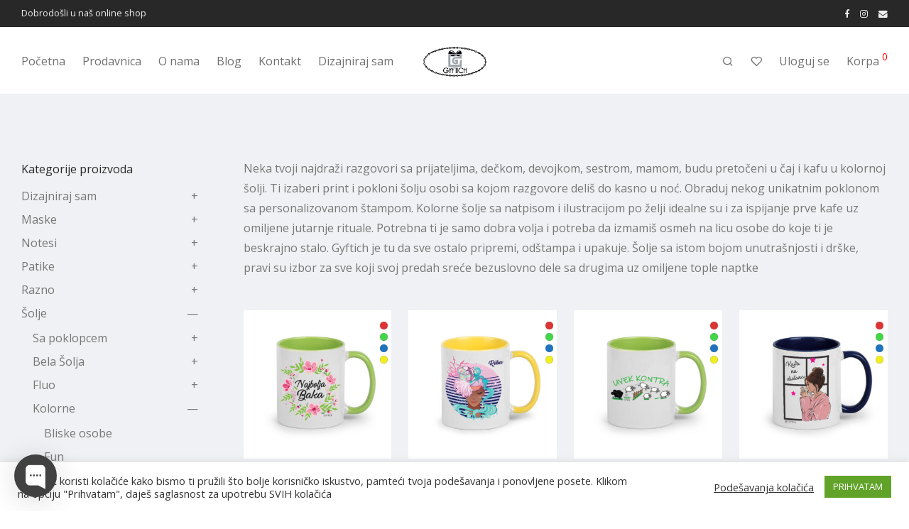

--- FILE ---
content_type: text/html; charset=UTF-8
request_url: https://gyftich.com/solje/kolorne/
body_size: 66912
content:
<!DOCTYPE html>
<html lang="sr-RS" class="footer-sticky-1">
<head>
<meta charset="UTF-8">
<meta name="viewport" content="width=device-width, initial-scale=1.0, maximum-scale=1.0, user-scalable=no">
<link rel="profile" href="http://gmpg.org/xfn/11">
<link rel="pingback" href="https://gyftich.com/xmlrpc.php">
<meta name='robots' content='index, follow, max-image-preview:large, max-snippet:-1, max-video-preview:-1' />
<!-- This site is optimized with the Yoast SEO plugin v18.4.1 - https://yoast.com/wordpress/plugins/seo/ -->
<title>Kolorne šolje - gyftich šolje za poklon,sa drškom u boji i printom po izboru</title>
<meta name="description" content="Poklon kolorne šolje, sa personalizovanom štampom. Šolje sa istom bojom drške i unutrašnjosti, dostupne su veličini od 325 ml, a print na je samo vaš izbor" />
<link rel="canonical" href="https://gyftich.com/kategorije/solje/kolorne/" />
<link rel="next" href="https://gyftich.com/kategorije/solje/kolorne/page/2/" />
<meta property="og:locale" content="sr_RS" />
<meta property="og:type" content="article" />
<meta property="og:title" content="Kolorne šolje - gyftich šolje za poklon,sa drškom u boji i printom po izboru" />
<meta property="og:description" content="Poklon kolorne šolje, sa personalizovanom štampom. Šolje sa istom bojom drške i unutrašnjosti, dostupne su veličini od 325 ml, a print na je samo vaš izbor" />
<meta property="og:url" content="https://gyftich.com/kategorije/solje/kolorne/" />
<meta property="og:site_name" content="gyftich" />
<meta name="twitter:card" content="summary_large_image" />
<script type="application/ld+json" class="yoast-schema-graph">{"@context":"https://schema.org","@graph":[{"@type":"Organization","@id":"https://gyftich.com/#organization","name":"Gyftich","url":"https://gyftich.com/","sameAs":["https://www.facebook.com/gyftich","https://www.instagram.com/gyftich/"],"logo":{"@type":"ImageObject","@id":"https://gyftich.com/#logo","inLanguage":"sr-RS","url":"https://gyftich.com/wp-content/uploads/2020/07/Gyftich-logo-sa-cipkom.png","contentUrl":"https://gyftich.com/wp-content/uploads/2020/07/Gyftich-logo-sa-cipkom.png","width":300,"height":199,"caption":"Gyftich"},"image":{"@id":"https://gyftich.com/#logo"}},{"@type":"WebSite","@id":"https://gyftich.com/#website","url":"https://gyftich.com/","name":"gyftich","description":"Shop","publisher":{"@id":"https://gyftich.com/#organization"},"potentialAction":[{"@type":"SearchAction","target":{"@type":"EntryPoint","urlTemplate":"https://gyftich.com/?s={search_term_string}"},"query-input":"required name=search_term_string"}],"inLanguage":"sr-RS"},{"@type":"CollectionPage","@id":"https://gyftich.com/kategorije/solje/kolorne/#webpage","url":"https://gyftich.com/kategorije/solje/kolorne/","name":"Kolorne šolje - gyftich šolje za poklon,sa drškom u boji i printom po izboru","isPartOf":{"@id":"https://gyftich.com/#website"},"description":"Poklon kolorne šolje, sa personalizovanom štampom. Šolje sa istom bojom drške i unutrašnjosti, dostupne su veličini od 325 ml, a print na je samo vaš izbor","breadcrumb":{"@id":"https://gyftich.com/kategorije/solje/kolorne/#breadcrumb"},"inLanguage":"sr-RS","potentialAction":[{"@type":"ReadAction","target":["https://gyftich.com/kategorije/solje/kolorne/"]}]},{"@type":"BreadcrumbList","@id":"https://gyftich.com/kategorije/solje/kolorne/#breadcrumb","itemListElement":[{"@type":"ListItem","position":1,"name":"Početna","item":"https://gyftich.com/"},{"@type":"ListItem","position":2,"name":"Šolje","item":"https://gyftich.com/kategorije/solje/"},{"@type":"ListItem","position":3,"name":"Kolorne"}]}]}</script>
<!-- / Yoast SEO plugin. -->
<link rel='dns-prefetch' href='//widgetlogic.org' />
<link rel='dns-prefetch' href='//fonts.googleapis.com' />
<link rel="alternate" type="application/rss+xml" title="gyftich &raquo; dovod" href="https://gyftich.com/feed/" />
<link rel="alternate" type="application/rss+xml" title="gyftich &raquo; dovod komentara" href="https://gyftich.com/comments/feed/" />
<link rel="alternate" type="application/rss+xml" title="gyftich &raquo; dovod za Kolorne Kategorija" href="https://gyftich.com/solje/kolorne/feed/" />
<!-- <link rel='stylesheet' id='js_composer_front-css'  href='https://gyftich.com/wp-content/themes/savoy/assets/css/visual-composer/nm-js_composer.css?ver=2.5.7' type='text/css' media='all' /> -->
<!-- <link rel='stylesheet' id='wp-block-library-css'  href='https://gyftich.com/wp-includes/css/dist/block-library/style.min.css?ver=5.7.14' type='text/css' media='all' /> -->
<!-- <link rel='stylesheet' id='wc-block-vendors-style-css'  href='https://gyftich.com/wp-content/plugins/woocommerce/packages/woocommerce-blocks/build/vendors-style.css?ver=4.0.0' type='text/css' media='all' /> -->
<!-- <link rel='stylesheet' id='wc-block-style-css'  href='https://gyftich.com/wp-content/plugins/woocommerce/packages/woocommerce-blocks/build/style.css?ver=4.0.0' type='text/css' media='all' /> -->
<!-- <link rel='stylesheet' id='block-widget-css'  href='https://gyftich.com/wp-content/plugins/widget-logic/block_widget/css/widget.css?ver=1724898202' type='text/css' media='all' /> -->
<!-- <link rel='stylesheet' id='cookie-law-info-css'  href='https://gyftich.com/wp-content/plugins/cookie-law-info/public/css/cookie-law-info-public.css?ver=2.0.1' type='text/css' media='all' /> -->
<!-- <link rel='stylesheet' id='cookie-law-info-gdpr-css'  href='https://gyftich.com/wp-content/plugins/cookie-law-info/public/css/cookie-law-info-gdpr.css?ver=2.0.1' type='text/css' media='all' /> -->
<!-- <link rel='stylesheet' id='woo-hide-shipping-methods-css'  href='https://gyftich.com/wp-content/plugins/hide-shipping-method-for-woocommerce/public/css/woo-hide-shipping-methods-public.css?ver=1.0.8' type='text/css' media='all' /> -->
<!-- <link rel='stylesheet' id='font-awesome-min-css'  href='https://gyftich.com/wp-content/plugins/hide-shipping-method-for-woocommerce/public/css/font-awesome.min.css?ver=1.0.8' type='text/css' media='all' /> -->
<!-- <link rel='stylesheet' id='rs-plugin-settings-css'  href='https://gyftich.com/wp-content/plugins/revslider/public/assets/css/rs6.css?ver=6.2.15' type='text/css' media='all' /> -->
<link rel="stylesheet" type="text/css" href="//gyftich.com/wp-content/cache/wpfc-minified/m04mgl9k/djput.css" media="all"/>
<style id='rs-plugin-settings-inline-css' type='text/css'>
#rs-demo-id {}
</style>
<!-- <link rel='stylesheet' id='designer_css-css'  href='https://gyftich.com/wp-content/plugins/tshirtecommerce/assets/css/font-end.css?ver=4.4.2' type='text/css' media='all' /> -->
<link rel="stylesheet" type="text/css" href="//gyftich.com/wp-content/cache/wpfc-minified/7b3fz4og/5pzk6.css" media="all"/>
<style id='woocommerce-inline-inline-css' type='text/css'>
.woocommerce form .form-row .required { visibility: visible; }
</style>
<!-- <link rel='stylesheet' id='sm-style-css'  href='https://gyftich.com/wp-content/plugins/wp-show-more/wpsm-style.css?ver=5.7.14' type='text/css' media='all' /> -->
<!-- <link rel='stylesheet' id='wpfront-scroll-top-css'  href='https://gyftich.com/wp-content/plugins/wpfront-scroll-top/css/wpfront-scroll-top.min.css?ver=2.0.4.04013' type='text/css' media='all' /> -->
<!-- <link rel='stylesheet' id='normalize-css'  href='https://gyftich.com/wp-content/themes/savoy/assets/css/third-party/normalize.min.css?ver=3.0.2' type='text/css' media='all' /> -->
<!-- <link rel='stylesheet' id='slick-slider-css'  href='https://gyftich.com/wp-content/themes/savoy/assets/css/third-party/slick.min.css?ver=1.5.5' type='text/css' media='all' /> -->
<!-- <link rel='stylesheet' id='slick-slider-theme-css'  href='https://gyftich.com/wp-content/themes/savoy/assets/css/third-party/slick-theme.min.css?ver=1.5.5' type='text/css' media='all' /> -->
<!-- <link rel='stylesheet' id='magnific-popup-css'  href='https://gyftich.com/wp-content/themes/savoy/assets/css/third-party/magnific-popup.min.css?ver=0.9.7' type='text/css' media='all' /> -->
<!-- <link rel='stylesheet' id='nm-grid-css'  href='https://gyftich.com/wp-content/themes/savoy/assets/css/grid.css?ver=2.5.7' type='text/css' media='all' /> -->
<!-- <link rel='stylesheet' id='selectod-css'  href='https://gyftich.com/wp-content/themes/savoy/assets/css/third-party/selectod.min.css?ver=3.8.1' type='text/css' media='all' /> -->
<!-- <link rel='stylesheet' id='nm-shop-css'  href='https://gyftich.com/wp-content/themes/savoy/assets/css/shop.css?ver=2.5.7' type='text/css' media='all' /> -->
<!-- <link rel='stylesheet' id='nm-icons-css'  href='https://gyftich.com/wp-content/themes/savoy/assets/css/font-icons/theme-icons/theme-icons.min.css?ver=2.5.7' type='text/css' media='all' /> -->
<!-- <link rel='stylesheet' id='nm-core-css'  href='https://gyftich.com/wp-content/themes/savoy/style.css?ver=2.5.7' type='text/css' media='all' /> -->
<!-- <link rel='stylesheet' id='nm-elements-css'  href='https://gyftich.com/wp-content/themes/savoy/assets/css/elements.css?ver=2.5.7' type='text/css' media='all' /> -->
<!-- <link rel='stylesheet' id='nm-portfolio-css'  href='https://gyftich.com/wp-content/plugins/nm-portfolio/assets/css/nm-portfolio.css?ver=1.2.8' type='text/css' media='all' /> -->
<link rel="stylesheet" type="text/css" href="//gyftich.com/wp-content/cache/wpfc-minified/lawxeggg/5pzk6.css" media="all"/>
<link rel='stylesheet' id='redux-google-fonts-nm_theme_options-css'  href='https://fonts.googleapis.com/css?family=Open+Sans%3A%2C400%2C700&#038;subset=latin-ext&#038;ver=1632471361' type='text/css' media='all' />
<link rel='stylesheet' id='nm-child-theme-css'  href='https://gyftich.com/wp-content/themes/savoy-child/style.css?ver=5.7.14' type='text/css' media='all' />
<script src='//gyftich.com/wp-content/cache/wpfc-minified/ehun3dzm/5pzk6.js' type="text/javascript"></script>
<!-- <script type='text/javascript' src='https://gyftich.com/wp-includes/js/jquery/jquery.min.js?ver=3.5.1' id='jquery-core-js'></script> -->
<!-- <script type='text/javascript' src='https://gyftich.com/wp-includes/js/jquery/jquery-migrate.min.js?ver=3.3.2' id='jquery-migrate-js'></script> -->
<script type='text/javascript' id='cookie-law-info-js-extra'>
/* <![CDATA[ */
var Cli_Data = {"nn_cookie_ids":[],"cookielist":[],"non_necessary_cookies":[],"ccpaEnabled":"","ccpaRegionBased":"","ccpaBarEnabled":"","ccpaType":"gdpr","js_blocking":"1","custom_integration":"","triggerDomRefresh":"","secure_cookies":""};
var cli_cookiebar_settings = {"animate_speed_hide":"500","animate_speed_show":"500","background":"#FFF","border":"#b1a6a6c2","border_on":"","button_1_button_colour":"#61a229","button_1_button_hover":"#4e8221","button_1_link_colour":"#fff","button_1_as_button":"1","button_1_new_win":"","button_2_button_colour":"#333","button_2_button_hover":"#292929","button_2_link_colour":"#444","button_2_as_button":"","button_2_hidebar":"","button_3_button_colour":"#3566bb","button_3_button_hover":"#2a5296","button_3_link_colour":"#fff","button_3_as_button":"1","button_3_new_win":"","button_4_button_colour":"#000","button_4_button_hover":"#000000","button_4_link_colour":"#333333","button_4_as_button":"","button_7_button_colour":"#61a229","button_7_button_hover":"#4e8221","button_7_link_colour":"#fff","button_7_as_button":"1","button_7_new_win":"","font_family":"inherit","header_fix":"","notify_animate_hide":"1","notify_animate_show":"","notify_div_id":"#cookie-law-info-bar","notify_position_horizontal":"right","notify_position_vertical":"bottom","scroll_close":"","scroll_close_reload":"","accept_close_reload":"","reject_close_reload":"","showagain_tab":"","showagain_background":"#fff","showagain_border":"#000","showagain_div_id":"#cookie-law-info-again","showagain_x_position":"100px","text":"#333333","show_once_yn":"","show_once":"10000","logging_on":"","as_popup":"","popup_overlay":"1","bar_heading_text":"","cookie_bar_as":"banner","popup_showagain_position":"bottom-right","widget_position":"left"};
var log_object = {"ajax_url":"https:\/\/gyftich.com\/wp-admin\/admin-ajax.php"};
/* ]]> */
</script>
<script src='//gyftich.com/wp-content/cache/wpfc-minified/koncfmmk/5pzk6.js' type="text/javascript"></script>
<!-- <script type='text/javascript' src='https://gyftich.com/wp-content/plugins/cookie-law-info/public/js/cookie-law-info-public.js?ver=2.0.1' id='cookie-law-info-js'></script> -->
<!-- <script type='text/javascript' src='https://gyftich.com/wp-content/plugins/hide-shipping-method-for-woocommerce/public/js/woo-hide-shipping-methods-public.js?ver=1.0.8' id='woo-hide-shipping-methods-js'></script> -->
<!-- <script type='text/javascript' src='https://gyftich.com/wp-content/plugins/revslider/public/assets/js/rbtools.min.js?ver=6.2.15' id='tp-tools-js'></script> -->
<!-- <script type='text/javascript' src='https://gyftich.com/wp-content/plugins/revslider/public/assets/js/rs6.min.js?ver=6.2.15' id='revmin-js'></script> -->
<link rel="https://api.w.org/" href="https://gyftich.com/wp-json/" /><link rel="EditURI" type="application/rsd+xml" title="RSD" href="https://gyftich.com/xmlrpc.php?rsd" />
<link rel="wlwmanifest" type="application/wlwmanifest+xml" href="https://gyftich.com/wp-includes/wlwmanifest.xml" /> 
<meta name="generator" content="WordPress 5.7.14" />
<meta name="generator" content="WooCommerce 4.9.0" />
<style type='text/css'>
#widget-collapscat-2-top li a {
display:block;
text-decoration:none;
margin:0;
width:100%;
padding:0 10em 0 1em;
}
#widget-collapscat-2-top.collapsing.categories, #widget-collapscat-2-top li.collapsing.categories ul {
margin-left:0;
padding:0;
}
#widget-collapscat-2-top li li a {
padding-left:1em;
}
#widget-collapscat-2-top li li li a {
padding-left:2em;
}
#widget-collapscat-2-top li a:hover {
text-decoration:none;
}
#widget-collapscat-2-top span.collapsing.categories {
border:0;
padding:0; 
margin:0; 
cursor:pointer;
}
#widget-collapscat-2-top li.widget_collapscat h2 span.sym {float:right;padding:0 .5em}
#widget-collapscat-2-top span.sym {
float:right;
}
#widget-collapscat-2-top li.collapsing.categories.self a {
font-weight:bold;
}
#widget-collapscat-2-top:before {content:'';} 
#widget-collapscat-2-top li.collapsing.categories {
list-style-type:none;
}
#widget-collapscat-2-top li.collapsing.categories.item:before, 
#widget-collapscat-2-top li.collapsing.categories:before {
content:'';
} 
#widget-collapscat-2-top  li.collapsing.categories .sym {
/*
cursor:pointer;
font-size:1.1em;
float:left;
font-family:Arial, Helvetica;
padding-right:5px;
*/
}</style>
<link rel="icon" href="https://gyftich.com/wp-content/uploads/2021/03/gyftico.png" type="image/x-icon" />
<meta name="facebook-domain-verification" content="ynbul4wru2ehvizn9gyzpzybvwfkb0" />	<noscript><style>.woocommerce-product-gallery{ opacity: 1 !important; }</style></noscript>
<script type="text/javascript">
var cli_flush_cache = true;
</script>
<script  type="text/javascript">
!function(f,b,e,v,n,t,s){if(f.fbq)return;n=f.fbq=function(){n.callMethod?
n.callMethod.apply(n,arguments):n.queue.push(arguments)};if(!f._fbq)f._fbq=n;
n.push=n;n.loaded=!0;n.version='2.0';n.queue=[];t=b.createElement(e);t.async=!0;
t.src=v;s=b.getElementsByTagName(e)[0];s.parentNode.insertBefore(t,s)}(window,
document,'script','https://connect.facebook.net/en_US/fbevents.js');
</script>
<!-- WooCommerce Facebook Integration Begin -->
<script  type="text/javascript">
fbq('init', '235698470999103', {}, {
"agent": "woocommerce-4.9.0-2.4.1"
});
fbq( 'track', 'PageView', {
"source": "woocommerce",
"version": "4.9.0",
"pluginVersion": "2.4.1"
} );
document.addEventListener( 'DOMContentLoaded', function() {
jQuery && jQuery( function( $ ) {
// insert placeholder for events injected when a product is added to the cart through AJAX
$( document.body ).append( '<div class=\"wc-facebook-pixel-event-placeholder\"></div>' );
} );
}, false );
</script>
<!-- WooCommerce Facebook Integration End -->
<meta name="generator" content="Powered by WPBakery Page Builder - drag and drop page builder for WordPress."/>
<meta name="generator" content="Powered by Slider Revolution 6.2.15 - responsive, Mobile-Friendly Slider Plugin for WordPress with comfortable drag and drop interface." />
<script type="text/javascript">function setREVStartSize(e){
//window.requestAnimationFrame(function() {				 
window.RSIW = window.RSIW===undefined ? window.innerWidth : window.RSIW;	
window.RSIH = window.RSIH===undefined ? window.innerHeight : window.RSIH;	
try {								
var pw = document.getElementById(e.c).parentNode.offsetWidth,
newh;
pw = pw===0 || isNaN(pw) ? window.RSIW : pw;
e.tabw = e.tabw===undefined ? 0 : parseInt(e.tabw);
e.thumbw = e.thumbw===undefined ? 0 : parseInt(e.thumbw);
e.tabh = e.tabh===undefined ? 0 : parseInt(e.tabh);
e.thumbh = e.thumbh===undefined ? 0 : parseInt(e.thumbh);
e.tabhide = e.tabhide===undefined ? 0 : parseInt(e.tabhide);
e.thumbhide = e.thumbhide===undefined ? 0 : parseInt(e.thumbhide);
e.mh = e.mh===undefined || e.mh=="" || e.mh==="auto" ? 0 : parseInt(e.mh,0);		
if(e.layout==="fullscreen" || e.l==="fullscreen") 						
newh = Math.max(e.mh,window.RSIH);					
else{					
e.gw = Array.isArray(e.gw) ? e.gw : [e.gw];
for (var i in e.rl) if (e.gw[i]===undefined || e.gw[i]===0) e.gw[i] = e.gw[i-1];					
e.gh = e.el===undefined || e.el==="" || (Array.isArray(e.el) && e.el.length==0)? e.gh : e.el;
e.gh = Array.isArray(e.gh) ? e.gh : [e.gh];
for (var i in e.rl) if (e.gh[i]===undefined || e.gh[i]===0) e.gh[i] = e.gh[i-1];
var nl = new Array(e.rl.length),
ix = 0,						
sl;					
e.tabw = e.tabhide>=pw ? 0 : e.tabw;
e.thumbw = e.thumbhide>=pw ? 0 : e.thumbw;
e.tabh = e.tabhide>=pw ? 0 : e.tabh;
e.thumbh = e.thumbhide>=pw ? 0 : e.thumbh;					
for (var i in e.rl) nl[i] = e.rl[i]<window.RSIW ? 0 : e.rl[i];
sl = nl[0];									
for (var i in nl) if (sl>nl[i] && nl[i]>0) { sl = nl[i]; ix=i;}															
var m = pw>(e.gw[ix]+e.tabw+e.thumbw) ? 1 : (pw-(e.tabw+e.thumbw)) / (e.gw[ix]);					
newh =  (e.gh[ix] * m) + (e.tabh + e.thumbh);
}				
if(window.rs_init_css===undefined) window.rs_init_css = document.head.appendChild(document.createElement("style"));					
document.getElementById(e.c).height = newh+"px";
window.rs_init_css.innerHTML += "#"+e.c+"_wrapper { height: "+newh+"px }";				
} catch(e){
console.log("Failure at Presize of Slider:" + e)
}					   
//});
};</script>
<style type="text/css" class="nm-custom-styles">body{font-family:Open Sans,sans-serif;}.nm-menu li a{font-size:16px;font-weight:normal;}#nm-mobile-menu .menu > li > a{font-weight:normal;}#nm-mobile-menu-main-ul.menu > li > a{font-size:15px;}#nm-mobile-menu-secondary-ul.menu li a{font-size:13px;}.vc_tta.vc_tta-accordion .vc_tta-panel-title > a,.vc_tta.vc_general .vc_tta-tab > a,.nm-team-member-content h2,.nm-post-slider-content h3,.vc_pie_chart .wpb_pie_chart_heading,.wpb_content_element .wpb_tour_tabs_wrapper .wpb_tabs_nav a,.wpb_content_element .wpb_accordion_header a,.woocommerce-order-details .order_details tfoot tr:last-child th,.woocommerce-order-details .order_details tfoot tr:last-child td,#order_review .shop_table tfoot .order-total,#order_review .shop_table tfoot .order-total,.cart-collaterals .shop_table tr.order-total,.shop_table.cart .nm-product-details a,#nm-shop-sidebar-popup #nm-shop-search input,.nm-shop-categories li a,.nm-shop-filter-menu li a,.woocommerce-message,.woocommerce-info,.woocommerce-error,blockquote,.commentlist .comment .comment-text .meta strong,.nm-related-posts-content h3,.nm-blog-no-results h1,.nm-term-description,.nm-blog-categories-list li a,.nm-blog-categories-toggle li a,.nm-blog-heading h1,#nm-mobile-menu-top-ul .nm-mobile-menu-item-search input{font-size:18px;}@media all and (max-width:768px){.vc_toggle_title h3{font-size:18px;}}@media all and (max-width:400px){#nm-shop-search input{font-size:18px;}}.add_to_cart_inline .add_to_cart_button,.add_to_cart_inline .amount,.nm-product-category-text > a,.nm-testimonial-description,.nm-feature h3,.nm_btn,.vc_toggle_content,.nm-message-box,.wpb_text_column,#nm-wishlist-table ul li.title .woocommerce-loop-product__title,.nm-order-track-top p,.customer_details h3,.woocommerce-order-details .order_details tbody,.woocommerce-MyAccount-content .shop_table tr th,.woocommerce-MyAccount-navigation ul li a,.nm-MyAccount-user-info .nm-username,.nm-MyAccount-dashboard,.nm-myaccount-lost-reset-password h2,.nm-login-form-divider span,.woocommerce-thankyou-order-details li strong,.woocommerce-order-received h3,#order_review .shop_table tbody .product-name,.woocommerce-checkout .nm-coupon-popup-wrap .nm-shop-notice,.nm-checkout-login-coupon .nm-shop-notice,.shop_table.cart .nm-product-quantity-pricing .product-subtotal,.shop_table.cart .product-quantity,.shop_attributes tr th,.shop_attributes tr td,#tab-description,.woocommerce-tabs .tabs li a,.woocommerce-product-details__short-description,.nm-shop-no-products h3,.nm-infload-controls a,#nm-shop-browse-wrap .term-description,.list_nosep .nm-shop-categories .nm-shop-sub-categories li a,.nm-shop-taxonomy-text .term-description,.nm-shop-loop-details h3,.woocommerce-loop-category__title,div.wpcf7-response-output,.wpcf7 .wpcf7-form-control,.widget_search button,.widget_product_search #searchsubmit,#wp-calendar caption,.widget .nm-widget-title,.post .entry-content,.comment-form p label,.no-comments,.commentlist .pingback p,.commentlist .trackback p,.commentlist .comment .comment-text .description,.nm-search-results .nm-post-content,.post-password-form > p:first-child,.nm-post-pagination a .long-title,.nm-blog-list .nm-post-content,.nm-blog-grid .nm-post-content,.nm-blog-classic .nm-post-content,.nm-blog-pagination a,.nm-blog-categories-list.columns li a,.page-numbers li a,.page-numbers li span,#nm-widget-panel .total,#nm-widget-panel .nm-cart-panel-item-price .amount,#nm-widget-panel .quantity .qty,#nm-widget-panel .nm-cart-panel-quantity-pricing > span.quantity,#nm-widget-panel .product-quantity,.nm-cart-panel-product-title,#nm-widget-panel .product_list_widget .empty,#nm-cart-panel-loader h5,.nm-widget-panel-header,.button,input[type=submit]{font-size:16px;}@media all and (max-width:991px){#nm-shop-sidebar .widget .nm-widget-title,.nm-shop-categories li a{font-size:16px;}}@media all and (max-width:768px){.vc_tta.vc_tta-accordion .vc_tta-panel-title > a,.vc_tta.vc_tta-tabs.vc_tta-tabs-position-left .vc_tta-tab > a,.vc_tta.vc_tta-tabs.vc_tta-tabs-position-top .vc_tta-tab > a,.wpb_content_element .wpb_tour_tabs_wrapper .wpb_tabs_nav a,.wpb_content_element .wpb_accordion_header a,.nm-term-description{font-size:16px;}}@media all and (max-width:550px){.shop_table.cart .nm-product-details a,.nm-shop-notice,.nm-related-posts-content h3{font-size:16px;}}@media all and (max-width:400px){.nm-product-category-text .nm-product-category-heading,.nm-team-member-content h2,#nm-wishlist-empty h1,.cart-empty,.nm-shop-filter-menu li a,.nm-blog-categories-list li a{font-size:16px;}}.vc_progress_bar .vc_single_bar .vc_label,.woocommerce-tabs .tabs li a span,.product .summary .price del .amount,#nm-shop-sidebar-popup-reset-button,#nm-shop-sidebar-popup .nm-shop-sidebar .widget:last-child .nm-widget-title,#nm-shop-sidebar-popup .nm-shop-sidebar .widget .nm-widget-title,.nm-shop-filter-menu li a i,.woocommerce-loop-category__title .count,span.wpcf7-not-valid-tip,.widget_rss ul li .rss-date,.wp-caption-text,.comment-respond h3 #cancel-comment-reply-link,.nm-blog-categories-toggle li .count,.nm-menu-wishlist-count,.nm-menu li.nm-menu-offscreen .nm-menu-cart-count,.nm-menu-cart .count,.nm-menu .sub-menu li a,body{font-size:14px;}@media all and (max-width:768px){.wpcf7 .wpcf7-form-control{font-size:14px;}}@media all and (max-width:400px){.nm-blog-grid .nm-post-content,.header-mobile-default .nm-menu-cart.no-icon .count{font-size:14px;}}#nm-wishlist-table .nm-variations-list,.nm-MyAccount-user-info .nm-logout-button.border,#order_review .place-order noscript,#payment .payment_methods li .payment_box,#order_review .shop_table tfoot .woocommerce-remove-coupon,.cart-collaterals .shop_table tr.cart-discount td a,#nm-shop-sidebar-popup #nm-shop-search-notice,.wc-item-meta,.variation,.woocommerce-password-hint,.woocommerce-password-strength,.nm-validation-inline-notices .form-row.woocommerce-invalid-required-field:after{font-size:12px;}body{font-weight:normal;}h1, .h1-size{font-weight:normal;}h2, .h2-size{font-weight:normal;}h3, .h3-size{font-weight:normal;}h4, .h4-size,h5, .h5-size,h6, .h6-size{font-weight:normal;}body{color:#777777;}.nm-portfolio-single-back a span {background:#777777;}.mfp-close,.wpb_content_element .wpb_tour_tabs_wrapper .wpb_tabs_nav li.ui-tabs-active a,.vc_pie_chart .vc_pie_chart_value,.vc_progress_bar .vc_single_bar .vc_label .vc_label_units,.nm-testimonial-description,.form-row label,.woocommerce-form__label,#nm-shop-search-close:hover,.products .price .amount,.nm-shop-loop-actions > a,.nm-shop-loop-actions > a:active,.nm-shop-loop-actions > a:focus,.nm-infload-controls a,.woocommerce-breadcrumb a, .woocommerce-breadcrumb span,.variations,.woocommerce-grouped-product-list-item__label a,.woocommerce-grouped-product-list-item__price ins .amount,.woocommerce-grouped-product-list-item__price > .amount,.nm-quantity-wrap .quantity .nm-qty-minus,.nm-quantity-wrap .quantity .nm-qty-plus,.product .summary .single_variation_wrap .nm-quantity-wrap label:not(.nm-qty-label-abbrev),.woocommerce-tabs .tabs li.active a,.shop_attributes th,.product_meta,.shop_table.cart .nm-product-details a,.shop_table.cart .product-quantity,.shop_table.cart .nm-product-quantity-pricing .product-subtotal,.shop_table.cart .product-remove a,.cart-collaterals,.nm-cart-empty,#order_review .shop_table,#payment .payment_methods li label,.woocommerce-thankyou-order-details li strong,.wc-bacs-bank-details li strong,.nm-MyAccount-user-info .nm-username strong,.woocommerce-MyAccount-navigation ul li a:hover,.woocommerce-MyAccount-navigation ul li.is-active a,.woocommerce-table--order-details,#nm-wishlist-empty .note i,a.dark,a:hover,.nm-blog-heading h1 strong,.nm-post-header .nm-post-meta a,.nm-post-pagination a,.commentlist > li .comment-text .meta strong,.commentlist > li .comment-text .meta strong a,.comment-form p label,.entry-content strong,blockquote,blockquote p,.widget_search button,.widget_product_search #searchsubmit,.widget_recent_comments ul li .comment-author-link,.widget_recent_comments ul li:before{color:#282828;}@media all and (max-width: 991px){.nm-shop-menu .nm-shop-filter-menu li a:hover,.nm-shop-menu .nm-shop-filter-menu li.active a,#nm-shop-sidebar .widget.show .nm-widget-title,#nm-shop-sidebar .widget .nm-widget-title:hover{color:#282828;}}.nm-portfolio-single-back a:hover span{background:#282828;}.wpb_content_element .wpb_tour_tabs_wrapper .wpb_tabs_nav a,.wpb_content_element .wpb_accordion_header a,#nm-shop-search-close,.woocommerce-breadcrumb,.nm-single-product-menu a,.star-rating:before,.woocommerce-tabs .tabs li a,.product_meta span.sku,.product_meta a,.nm-product-wishlist-button-wrap a,.nm-product-share a,.nm-wishlist-share ul li a:not(:hover),.nm-post-meta,.nm-post-share a,.nm-post-pagination a .short-title,.commentlist > li .comment-text .meta time{color:#a3a3a3;}.vc_toggle_title i,#nm-wishlist-empty p.icon i,h1{color:#282828;}h2{color:#282828;}h3{color:#282828;}h4, h5, h6{color:#282828;}a,a.dark:hover,a.gray:hover,a.invert-color:hover,.nm-highlight-text,.nm-highlight-text h1,.nm-highlight-text h2,.nm-highlight-text h3,.nm-highlight-text h4,.nm-highlight-text h5,.nm-highlight-text h6,.nm-highlight-text p,.nm-menu-wishlist-count,.nm-menu-cart a .count,.nm-menu li.nm-menu-offscreen .nm-menu-cart-count,.page-numbers li span.current,.page-numbers li a:hover,.nm-blog .sticky .nm-post-thumbnail:before,.nm-blog .category-sticky .nm-post-thumbnail:before,.nm-blog-categories-list li a:hover,.nm-blog-categories ul li.current-cat a,.widget ul li.active,.widget ul li a:hover,.widget ul li a:focus,.widget ul li a.active,#wp-calendar tbody td a,.nm-banner-link.type-txt:hover,.nm-banner.text-color-light .nm-banner-link.type-txt:hover,.nm-portfolio-categories li.current a,.add_to_cart_inline ins,.nm-product-categories.layout-separated .product-category:hover .nm-product-category-text > a,.woocommerce-breadcrumb a:hover,.products .price ins .amount,.products .price ins,.no-touch .nm-shop-loop-actions > a:hover,.nm-shop-menu ul li a:hover,.nm-shop-menu ul li.current-cat > a,.nm-shop-menu ul li.active a,.nm-shop-heading span,.nm-single-product-menu a:hover,.woocommerce-product-gallery__trigger:hover,.woocommerce-product-gallery .flex-direction-nav a:hover,.product-summary .price .amount,.product-summary .price ins,.product .summary .price .amount,.nm-product-wishlist-button-wrap a.added:active,.nm-product-wishlist-button-wrap a.added:focus,.nm-product-wishlist-button-wrap a.added:hover,.nm-product-wishlist-button-wrap a.added,.woocommerce-tabs .tabs li a span,#review_form .comment-form-rating .stars:hover a,#review_form .comment-form-rating .stars.has-active a,.product_meta a:hover,.star-rating span:before,.nm-order-view .commentlist li .comment-text .meta,.nm_widget_price_filter ul li.current,.post-type-archive-product .widget_product_categories .product-categories > li:first-child > a,.widget_product_categories ul li.current-cat > a,.widget_layered_nav ul li.chosen a,.widget_layered_nav_filters ul li.chosen a,.product_list_widget li ins .amount,.woocommerce.widget_rating_filter .wc-layered-nav-rating.chosen > a,.nm-wishlist-button.added:active,.nm-wishlist-button.added:focus,.nm-wishlist-button.added:hover,.nm-wishlist-button.added,.slick-prev:not(.slick-disabled):hover,.slick-next:not(.slick-disabled):hover,.flickity-button:hover,.pswp__button:hover,.nm-portfolio-categories li a:hover{color:#ff0000;}.nm-blog-categories ul li.current-cat a,.nm-portfolio-categories li.current a,.woocommerce-product-gallery.pagination-enabled .flex-control-thumbs li img.flex-active,.widget_layered_nav ul li.chosen a,.widget_layered_nav_filters ul li.chosen a,.slick-dots li.slick-active button,.flickity-page-dots .dot.is-selected{border-color:#ff0000;}.blockUI.blockOverlay:after,.nm-loader:after,.nm-image-overlay:before,.nm-image-overlay:after,.gallery-icon:before,.gallery-icon:after,.widget_tag_cloud a:hover,.widget_product_tag_cloud a:hover{background:#ff0000;}@media all and (max-width:400px){.woocommerce-product-gallery.pagination-enabled .flex-control-thumbs li img.flex-active,.slick-dots li.slick-active button,.flickity-page-dots .dot.is-selected{background:#ff0000;}}.header-border-1 .nm-header,.nm-blog-list .nm-post-divider,#nm-blog-pagination.infinite-load,.nm-post-pagination,.no-post-comments .nm-related-posts,.nm-footer-widgets.has-border,#nm-shop-browse-wrap.nm-shop-description-borders .term-description,.nm-shop-sidebar-default #nm-shop-sidebar .widget,.nm-infload-controls a,.woocommerce-tabs,.upsells,.related,.shop_table.cart tr td,#order_review .shop_table tbody tr th,#order_review .shop_table tbody tr td,#payment .payment_methods,#payment .payment_methods li,.woocommerce-MyAccount-orders tr td,.woocommerce-MyAccount-orders tr:last-child td,.woocommerce-table--order-details tbody tr td,.woocommerce-table--order-details tbody tr:first-child td,.woocommerce-table--order-details tfoot tr:last-child td,.woocommerce-table--order-details tfoot tr:last-child th,#nm-wishlist-table > ul > li,#nm-wishlist-table > ul:first-child > li,.wpb_accordion .wpb_accordion_section,.nm-portfolio-single-footer{border-color:#eeeeee;}.nm-blog-classic .nm-post-divider,.nm-search-results .nm-post-divider{background:#eeeeee;}.nm-blog-categories-list li span,.nm-shop-menu ul li > span,.nm-portfolio-categories li span{color: #cccccc;}.nm-post-meta:before,.nm-testimonial-author span:before{background:#cccccc;}.button,input[type=submit],.widget_tag_cloud a, .widget_product_tag_cloud a,.add_to_cart_inline .add_to_cart_button,#nm-shop-sidebar-popup-button,#order_review .shop_table tbody .product-name .product-quantity{color:#ffffff;background-color:#282828;}.button:hover,input[type=submit]:hover{color:#ffffff;}#nm-blog-pagination a,.button.border{border-color:#aaaaaa;}#nm-blog-pagination a,#nm-blog-pagination a:hover,.button.border,.button.border:hover{color:#282828;}#nm-blog-pagination a:not([disabled]):hover,.button.border:not([disabled]):hover{color:#282828;border-color:#282828;}.product-summary .quantity .nm-qty-minus,.product-summary .quantity .nm-qty-plus{color:#282828;}.nm-page-wrap{background-color:#f0f1f4;}.nm-divider .nm-divider-title,.nm-header-search{background:#f0f1f4;}.woocommerce-cart .blockOverlay,.woocommerce-checkout .blockOverlay {background-color:#f0f1f4 !important;}.nm-top-bar{background:#282828;}.nm-top-bar .nm-top-bar-text,.nm-top-bar .nm-top-bar-text a,.nm-top-bar .nm-menu > li > a,.nm-top-bar .nm-menu > li > a:hover,.nm-top-bar-social li i{color:#eeeeee;}.nm-header-placeholder{height:94px;}.nm-header{line-height:60px;padding-top:17px;padding-bottom:17px;background:#ffffff;}.home .nm-header{background:#ffffff;}.mobile-menu-open .nm-header{background:#ffffff !important;}.header-on-scroll .nm-header,.home.header-transparency.header-on-scroll .nm-header{background:#ffffff;}.header-on-scroll .nm-header:not(.static-on-scroll){padding-top:10px;padding-bottom:10px;}.nm-header.stacked .nm-header-logo,.nm-header.stacked-centered .nm-header-logo{padding-bottom:0px;}.nm-header-logo svg,.nm-header-logo img{height:60px;}@media all and (max-width:991px){.nm-header-placeholder{height:80px;}.nm-header{line-height:60px;padding-top:10px;padding-bottom:10px;}.nm-header.stacked .nm-header-logo,.nm-header.stacked-centered .nm-header-logo{padding-bottom:0px;}.nm-header-logo svg,.nm-header-logo img{height:60px;}}@media all and (max-width:400px){.nm-header-placeholder{height:80px;}.nm-header{line-height:60px;}.nm-header-logo svg,.nm-header-logo img{height:60px;}}.nm-menu li a{color:#707070;}.nm-menu li a:hover{color:#282828;}.header-transparency-light:not(.header-on-scroll):not(.mobile-menu-open) #nm-main-menu-ul > li > a,.header-transparency-light:not(.header-on-scroll):not(.mobile-menu-open) #nm-right-menu-ul > li > a{color:#ffffff;}.header-transparency-dark:not(.header-on-scroll):not(.mobile-menu-open) #nm-main-menu-ul > li > a,.header-transparency-dark:not(.header-on-scroll):not(.mobile-menu-open) #nm-right-menu-ul > li > a{color:#282828;}.header-transparency-light:not(.header-on-scroll):not(.mobile-menu-open) #nm-main-menu-ul > li > a:hover,.header-transparency-light:not(.header-on-scroll):not(.mobile-menu-open) #nm-right-menu-ul > li > a:hover{color:#dcdcdc;}.header-transparency-dark:not(.header-on-scroll):not(.mobile-menu-open) #nm-main-menu-ul > li > a:hover,.header-transparency-dark:not(.header-on-scroll):not(.mobile-menu-open) #nm-right-menu-ul > li > a:hover{color:#707070;}.no-touch .header-transparency-light:not(.header-on-scroll):not(.mobile-menu-open) .nm-header:hover{background-color:transparent;}.no-touch .header-transparency-dark:not(.header-on-scroll):not(.mobile-menu-open) .nm-header:hover{background-color:transparent;}.nm-menu .sub-menu{background:#282828;}.nm-menu .sub-menu li a{color:#a0a0a0;}.nm-menu .megamenu > .sub-menu > ul > li:not(.nm-menu-item-has-image) > a,.nm-menu .sub-menu li a .label,.nm-menu .sub-menu li a:hover{color:#eeeeee;}.nm-menu .megamenu.full > .sub-menu{padding-top:28px;padding-bottom:15px;background:#ffffff;}.nm-menu .megamenu.full > .sub-menu > ul{max-width:1080px;}.nm-menu .megamenu.full .sub-menu li a{color:#777777;}.nm-menu .megamenu.full > .sub-menu > ul > li:not(.nm-menu-item-has-image) > a,.nm-menu .megamenu.full .sub-menu li a:hover{color:#282828;}.nm-menu .megamenu > .sub-menu > ul > li.nm-menu-item-has-image{border-right-color:#eeeeee;}.nm-menu-icon span{background:#707070;}.header-transparency-light:not(.header-on-scroll):not(.mobile-menu-open) .nm-menu-icon span{background:#ffffff;}.header-transparency-dark:not(.header-on-scroll):not(.mobile-menu-open) .nm-menu-icon span{background:#282828;}#nm-mobile-menu{ background:#ffffff;}#nm-mobile-menu .menu li{border-bottom-color:#eeeeee;}#nm-mobile-menu .menu a,#nm-mobile-menu .menu li .nm-menu-toggle,#nm-mobile-menu-top-ul .nm-mobile-menu-item-search input,#nm-mobile-menu-top-ul .nm-mobile-menu-item-search span,.nm-mobile-menu-social-ul li a{color:#555555;}.no-touch #nm-mobile-menu .menu a:hover,#nm-mobile-menu .menu li.active > a,#nm-mobile-menu .menu > li.active > .nm-menu-toggle:before,#nm-mobile-menu .menu a .label,.nm-mobile-menu-social-ul li a:hover{color:#282828;}#nm-mobile-menu .sub-menu{border-top-color:#eeeeee;}.nm-footer-widgets{padding-top:55px;padding-bottom:15px;background-color:#ffffff;}.nm-footer-widgets,.nm-footer-widgets .widget ul li a,.nm-footer-widgets a{color:#777777;}.nm-footer-widgets .widget .nm-widget-title{color:#282828;}.nm-footer-widgets .widget ul li a:hover,.nm-footer-widgets a:hover{color:#dc9814;}.nm-footer-widgets .widget_tag_cloud a:hover,.nm-footer-widgets .widget_product_tag_cloud a:hover{background:#dc9814;}@media all and (max-width:991px){.nm-footer-widgets{padding-top:55px;padding-bottom:15px;}}.nm-footer-bar{color:#aaaaaa;}.nm-footer-bar-inner{padding-top:30px;padding-bottom:30px;background-color:#282828;}.nm-footer-bar a{color:#aaaaaa;}.nm-footer-bar a:hover,.nm-footer-bar-social li i{color:#eeeeee;}.nm-footer-bar .menu > li{border-bottom-color:#3a3a3a;}@media all and (max-width:991px){.nm-footer-bar-inner{padding-top:30px;padding-bottom:30px;}}.nm-comments{background:#f7f7f7;}.nm-comments .commentlist > li,.nm-comments .commentlist .pingback,.nm-comments .commentlist .trackback{border-color:#e7e7e7;}#nm-shop-products-overlay,#nm-shop{background-color:#ffffff;}#nm-shop-taxonomy-header.has-image{height:370px;}.nm-shop-taxonomy-text-col{max-width:none;}.nm-shop-taxonomy-text h1{color:#282828;}.nm-shop-taxonomy-text .term-description{color:#777777;}@media all and (max-width:991px){#nm-shop-taxonomy-header.has-image{height:370px;}}@media all and (max-width:768px){#nm-shop-taxonomy-header.has-image{height:210px;}} .nm-shop-widget-scroll{height:251px;}.onsale{color:#282828;background:#ffffff;}.products li.outofstock .nm-shop-loop-thumbnail > a:after{color:#282828;background:#ffffff;}.nm-shop-loop-thumbnail{background:#eeeeee;}.has-bg-color .nm-single-product-bg{background:#eeeeee;}.nm-featured-video-icon{color:#282828;background:#ffffff;}@media all and (max-width:1080px){.woocommerce-product-gallery__wrapper{max-width:500px;}.has-bg-color .woocommerce-product-gallery {background:#eeeeee;}}@media all and (max-width:1080px){.woocommerce-product-gallery.pagination-enabled .flex-control-thumbs{background-color:#f0f1f4;}}.nm-variation-control.nm-variation-control-color li i{width:19px;height:19px;}.nm-variation-control.nm-variation-control-image li .nm-pa-image-thumbnail-wrap{width:19px;height:19px;}.error404 .nm-page-wrap{background-color:#eeeeee;}.nm-page-not-found{background-color:#f0f1f4;}.thumbnails-vertical .woocommerce-product-gallery .flex-control-thumbs li img {width: 100%;opacity: 1;}.thumbnails-vertical .woocommerce-product-gallery .flex-control-thumbs li img.flex-active {opacity: 1;border: solid gray 1px;}.nm-variation-control li.selected {border-color: #000;}.nm-variation-control li {border-color: #8080803d;}.nm-shop-loop-attribute a i, .woocommerce-widget-layered-nav-list .nm-pa-color {border: 1px solid #8080803d;}.nm-shop-loop-attributes {left: 92%;}.nm-shop-loop-attribute a {display: block;padding-bottom: 5px;}#woocommerce_layered_nav-3 li, #woocommerce_layered_nav-4 li, #woocommerce_layered_nav-5 li, #woocommerce_layered_nav-6 li {display: inline;padding: 5px;margin-right: 5px;}.iksm-13087 .iksm-term__inner {background-color: #f0f1f4;}.woocommerce-widget-layered-nav-list .nm-pa-color {width: 15px;height: 15px;}.widget_product_categories ul li.cat-parent > a::after {content: "+";padding-left: 5px;}#nm-shop {background-color: #f0f1f4;}.nm-single-product-top {display: block !important;}.widget ul li {font-size: 16px;}.nm-shop-categories-btn-wrap{display:none !important;}.nm-footer-bar-custom img {max-height: 35px;}.nm-shop-sidebar-default #nm-shop-search input {background-color: white;}.nm-shop-loop-title-link:hover, .nm-shop-loop-product-wrap:hover{color:red;}#widget-collapscat-2-top li a {padding: 0; }footer .nm-font-facebook::before, footer .nm-font-instagram::before,footer .nm-font-envelope::before{color: #777;}.tim img {filter: grayscale(100%);cursor: pointer;}.tim img:hover {filter: grayscale(0%);}.show_more {margin-top: -25px !important;}@media only screen and (min-width: 600px) {.fmar{margin-left:100px;}}#widget-collapscat-2-top li.collapsing.categories ul{margin-top: 10px;}</style>
<style type="text/css" class="nm-translation-styles">.products li.outofstock .nm-shop-loop-thumbnail > a:after{content:"Nema na zalihama";}.nm-validation-inline-notices .form-row.woocommerce-invalid-required-field:after{content:"Required field.";}</style>
<noscript><style> .wpb_animate_when_almost_visible { opacity: 1; }</style></noscript>    </head>
<body class="archive tax-product_cat term-kolorne term-174 theme-savoy woocommerce woocommerce-page woocommerce-no-js nm-page-load-transition-0 nm-preload has-top-bar top-bar-mobile-none header-fixed header-mobile-default header-border-1 widget-panel-dark wpb-js-composer js-comp-ver-6.6.0 vc_responsive">
<div class="nm-page-overflow">
<div class="nm-page-wrap">
<div id="nm-top-bar" class="nm-top-bar">
<div class="nm-row">
<div class="nm-top-bar-left col-xs-6">
<div class="nm-top-bar-text">
Dobrodošli u naš online shop            </div>
</div>
<div class="nm-top-bar-right col-xs-6">
<ul class="nm-top-bar-social"><li><a href="https://www.facebook.com/gyftich/" target="_blank" title="Facebook" rel="nofollow"><i class="nm-font nm-font-facebook"></i></a></li><li><a href="https://www.instagram.com/gyftich/" target="_blank" title="Instagram" rel="nofollow"><i class="nm-font nm-font-instagram"></i></a></li><li><a href="mailto:info@gyftich.com" target="_blank" title="Email" rel="nofollow"><i class="nm-font nm-font-envelope"></i></a></li></ul>
</div>
</div>                
</div>                            
<div class="nm-page-wrap-inner">
<div id="nm-header-placeholder" class="nm-header-placeholder"></div>
<header id="nm-header" class="nm-header centered resize-on-scroll clear">
<div class="nm-header-inner">
<div class="nm-row">
<div class="nm-header-logo">
<a href="https://gyftich.com/">
<img src="https://gyftich.com/wp-content/uploads/2020/07/Gyftich-logo-sa-cipkom.png" class="nm-logo" alt="gyftich">
</a>
</div>
<div class="nm-main-menu-wrap col-xs-6">
<nav class="nm-main-menu">
<ul id="nm-main-menu-ul" class="nm-menu">
<li class="nm-menu-offscreen menu-item-default">
<span class="nm-menu-cart-count count nm-count-zero">0</span>                    <a href="#" id="nm-mobile-menu-button" class="clicked"><div class="nm-menu-icon"><span class="line-1"></span><span class="line-2"></span><span class="line-3"></span></div></a>
</li>
<li id="menu-item-10444" class="menu-item menu-item-type-post_type menu-item-object-page menu-item-home menu-item-10444"><a href="https://gyftich.com/">Početna</a></li>
<li id="menu-item-10442" class="menu-item menu-item-type-post_type menu-item-object-page menu-item-10442"><a href="https://gyftich.com/prodavnica/">Prodavnica</a></li>
<li id="menu-item-10445" class="menu-item menu-item-type-post_type menu-item-object-page menu-item-10445"><a href="https://gyftich.com/o-nama/">O nama</a></li>
<li id="menu-item-11740" class="menu-item menu-item-type-post_type menu-item-object-page menu-item-11740"><a href="https://gyftich.com/blog/">Blog</a></li>
<li id="menu-item-10443" class="menu-item menu-item-type-post_type menu-item-object-page menu-item-10443"><a href="https://gyftich.com/kontakt/">Kontakt</a></li>
<li id="menu-item-13290" class="menu-item menu-item-type-custom menu-item-object-custom menu-item-13290"><a href="/dizajniraj-sam/">Dizajniraj sam</a></li>
</ul>
</nav>
</div>
<div class="nm-right-menu-wrap col-xs-6">
<nav class="nm-right-menu">
<ul id="nm-right-menu-ul" class="nm-menu">
<li class="nm-menu-search menu-item-default"><a href="#" id="nm-menu-search-btn"><i class="nm-font nm-font-search"></i></a></li><li class="nm-menu-wishlist menu-item-default"><a href="https://gyftich.com/prodavnica/solje/kolorne/specijalni-dogadjaji-kolorne/8-mart-specijalni-dogadjaji-kolorne/solja-za-caj-dvobojna-najbolja-baka/"><i class="nm-font nm-font-heart-outline"></i></a></li><li class="nm-menu-account menu-item-default"><a href="https://gyftich.com/my-account/" id="nm-menu-account-btn">Uloguj se</a></li><li class="nm-menu-cart menu-item-default no-icon"><a href="#" id="nm-menu-cart-btn"><span class="nm-menu-cart-title">Korpa</span> <span class="nm-menu-cart-count count nm-count-zero">0</span></a></li>            </ul>
</nav>
</div>
</div>    </div>
</header>
<div id="nm-header-search">
<a href="#" id="nm-header-search-close" class="nm-font nm-font-close2"></a>
<div class="nm-header-search-wrap">
<div class="nm-row">
<div class="col-xs-12">
<form id="nm-header-search-form" role="search" method="get" action="https://gyftich.com/">
<i class="nm-font nm-font-search"></i>
<input type="text" id="nm-header-search-input" autocomplete="off" value="" name="s" placeholder="Pretraži proizvode" />
<input type="hidden" name="post_type" value="product" />
</form>
<div id="nm-search-suggestions">
<div class="nm-search-suggestions-inner">
<div id="nm-search-suggestions-notice">
<span class="txt-press-enter">press <u>Enter</u> to search</span>
<span class="txt-has-results">Showing all results:</span>
<span class="txt-no-results">Nijedan proizvod nije pronađen.</span>
</div>
<ul id="nm-search-suggestions-product-list" class="block-grid-single-row xsmall-block-grid-1 small-block-grid-1 medium-block-grid-5 large-block-grid-6"></ul>
</div>
</div>
</div>
</div>
</div>
</div>
<div class="nm-page-full">
<div class="entry-content"><div class="nm-row nm-row-boxed vc_row wpb_row "><div class="nm_column wpb_column vc_column_container col-sm-12"><div class="vc_column-inner"><div class="wpb_wrapper"><div class="vc_empty_space"   style="height: 32px"><span class="vc_empty_space_inner"></span></div>
<div class="wpb_text_column wpb_content_element " >
<div class="wpb_wrapper">
</div>
</div>
</div></div></div></div>
</div></div>
<div id="nm-shop" class="nm-shop header-disabled ajax-disabled0 nm-shop-sidebar-default nm-shop-sidebar-position-left images-lazyload">
<div id="nm-shop-notices-wrap"></div>
<div id="nm-shop-products" class="nm-shop-products">
<div class="nm-row">
<div class="nm-shop-sidebar-col col-md-3 col-sm-12">
<div id="nm-shop-sidebar" class="nm-shop-sidebar" data-sidebar-layout="default">
<ul id="nm-shop-widgets-ul">
<li id="collapscat-2" class="widget widget_collapscat"><div class="nm-shop-widget-col"><h3 class="nm-widget-title">Kategorije proizvoda</h3></div><div class="nm-shop-widget-col"><ul id='widget-collapscat-2-top' class='collapsing categories list'>
<li class='collapsing categories expandable'><span class='collapsing categories expand'><span class='sym'>+</span></span><a href='https://gyftich.com/dizajniraj-sam/' title="Dizajniraj sam sekcija namenjena je osobama koje beže iz koloseka, i koje na poklon gledaju kao na odraz ličnosti kojoj ga poklanjaju. Za njih su pažnja i trud koji ulažu u pravljenje poklona uzvišeno delovanje zbog onih koje vole. Bitnost osobe time veličaju iznad svoji potreba i poklanjaju joj deo srca koje je ta osoba kod njih osvojila.
[show_more more=&quot;više…&quot; less=&quot;manje..&quot;]Unikatan i personalizovan poklon. Poklon za drugaricu ili druga. Poklon za mamu ili tetku. Poklon za brata ili ujaka. Poklon za kolegu ili klijenta. I &quot;last but not least&quot; - poklon za dečka ili devojku. Osimšljen po temperamentu skockanom taman po njihovoj meri.
Ceo Gyftich team je godinama unazad osluškivao i pratio potrebe koje su se javljale kod osoba koje pripremaju i kreiraju poklon. Vođeni upravo tim kreacijama koje smo zajedno sa kreatorima izneli na svetlost dana i uručili ih, priredili smo vam samo vaš &lt;a href=&quot;https://gyftich.com/design/&quot;&gt;&lt;strong&gt;DIZAJN SHOP&lt;/strong&gt;&lt;/a&gt; u kom mašta nema ograničenja, a ilustracije potrebu za krajem.
Jednostavnim klikom na dugme &lt;strong&gt;Start design&lt;/strong&gt; ulazite u svet umetnika koji zapisuju momenat večnosti, ali isključivo za jednu samo vama posebnu osobu. Kalup se po završenoj kreaciji razbija, i pečat istorije na toj stranici ljubavi ostaje samo vaš.[/show_more]">Dizajniraj sam</a>
<div id='collapsCat-15:2' style="display:none">
<ul><li class='collapsing categories item'><a href='https://gyftich.com/dizajniraj-sam/keramika-dizajniraj-sam/' title="keramika-dizajniraj sam">Keramika</a>         </li> <!-- ending subcategory -->
<li class='collapsing categories item'><a href='https://gyftich.com/dizajniraj-sam/notesi-dizajniraj-sam/' title="Notesi dizajniraj sam namenjen je umetničkim dušama koje svoje snove žele najdražima da poklone, a za to nemaju priliku. Sada će svoje kreacije moći da pretoče na korice sveske. A iza toga taj &lt;strong&gt;specijalan poklon&lt;/strong&gt; da daruju najdražoj &lt;strong&gt;drugarici, sestri, bratu, dečku&lt;/strong&gt; ili kome već želje.">Notesi</a>         </li> <!-- ending subcategory -->
<li class='collapsing categories item'><a href='https://gyftich.com/dizajniraj-sam/patike-dizajniraj-sam/' title="View all posts filed under Patike">Patike</a>         </li> <!-- ending subcategory -->
<li class='collapsing categories item'><a href='https://gyftich.com/dizajniraj-sam/razno-dizajniraj-sam/' title="View all posts filed under Razno">Razno</a>         </li> <!-- ending subcategory -->
<li class='collapsing categories item'><a href='https://gyftich.com/dizajniraj-sam/tehnologija-dizajniraj-sam/' title="View all posts filed under Tehnologija">Tehnologija</a>         </li> <!-- ending subcategory -->
<li class='collapsing categories item'><a href='https://gyftich.com/dizajniraj-sam/tekstil-dizajniraj-sam/' title="View all posts filed under Tekstil">Tekstil</a>         </li> <!-- ending subcategory -->
<li class='collapsing categories item'><a href='https://gyftich.com/dizajniraj-sam/torbe-dizajniraj-sam/' title="View all posts filed under Torbe">Torbe</a>         </li> <!-- ending subcategory -->
</ul>        </div>
</li> <!-- ending category -->
<li class='collapsing categories expandable'><span class='collapsing categories expand'><span class='sym'>+</span></span><a href='https://gyftich.com/maske/' title="Da da, maske za telefon su ovde glavna tema. Zar tvoj telefon još uvek nema odelo?! Ili to mobilni tebi drage osobe traži da ga obučeš u masku samo njoj/njemu namenjenu?![show_more more=&quot;više…&quot; less=&quot;manje..&quot;]Gyftich je tu da ti pomogne! Izaberi model telefona, print i ulepšaj svaki naredni dan sebi ili osobama iz tvog okruženja! Naše maskice izrađene su od vrhunskog silikona i čine savršenu zaštitu od grebanja telefona, a štampa na njima govori više od 1000 reči, jer svakoj štampi pristupamo pojedinačno, sa velikom pažnjom i težnjom da ispadne besprekorno perfektna. Na raspolaganju su ti sjajne providne maske, crne maske ili maske u boji sa mat završnim efektom, dok se predefinisane kolekcije printova nižu u beskraj. Naravno, u svakom trenutku možeš da pristupiš i dizajn delu u kom sam kreiraš print koji želiš da bude ispisan, čime ćeš dati poseban pečat i značaj tom unikatnom poklonu [/show_more]">Maske</a>
<div id='collapsCat-155:2' style="display:none">
<ul><li class='collapsing categories expandable'><span class='collapsing categories expand'><span class='sym'>+</span></span><a href='https://gyftich.com/maske/huawei/' title="Pred tobom je neograničen izbor printova za maske za sve modele Huawei mobilnih telefona. Izaberi model, kolekciju i pokloni sebi ili omiljenoj osobi personalizovanu torbicu za telefon">Huawei</a>
<div id='collapsCat-158:2' style="display:none">
<ul><li class='collapsing categories expandable'><span class='collapsing categories expand'><span class='sym'>+</span></span><a href='https://gyftich.com/maske/huawei/mate-20-lite/' title="View all posts filed under Mate 20 Lite">Mate 20 Lite</a>
<div id='collapsCat-547:2' style="display:none">
<ul><li class='collapsing categories item'><a href='https://gyftich.com/maske/huawei/mate-20-lite/filmovi-i-serije-mate-20-lite/' title="View all posts filed under Filmovi i serije">Filmovi i serije</a>         </li> <!-- ending subcategory -->
<li class='collapsing categories item'><a href='https://gyftich.com/maske/huawei/mate-20-lite/fun-mate-20-lite/' title="View all posts filed under Fun">Fun</a>         </li> <!-- ending subcategory -->
<li class='collapsing categories item'><a href='https://gyftich.com/maske/huawei/mate-20-lite/hrana-i-pice-mate-20-lite/' title="View all posts filed under Hrana i piće">Hrana i piće</a>         </li> <!-- ending subcategory -->
<li class='collapsing categories item'><a href='https://gyftich.com/maske/huawei/mate-20-lite/poznate-licnosti-mate-20-lite/' title="View all posts filed under Poznate ličnosti">Poznate ličnosti</a>         </li> <!-- ending subcategory -->
<li class='collapsing categories item'><a href='https://gyftich.com/maske/huawei/mate-20-lite/sport-mate-20-lite/' title="View all posts filed under Sport">Sport</a>         </li> <!-- ending subcategory -->
<li class='collapsing categories item'><a href='https://gyftich.com/maske/huawei/mate-20-lite/trend-huawei-mate-20-lite/' title="View all posts filed under Trend">Trend</a>         </li> <!-- ending subcategory -->
</ul>          </div>
</li> <!-- ending subcategory -->
<li class='collapsing categories expandable'><span class='collapsing categories expand'><span class='sym'>+</span></span><a href='https://gyftich.com/maske/huawei/mate-20-pro/' title="View all posts filed under Mate 20 Pro">Mate 20 Pro</a>
<div id='collapsCat-548:2' style="display:none">
<ul><li class='collapsing categories item'><a href='https://gyftich.com/maske/huawei/mate-20-pro/filmovi-i-serije-mate-20-pro/' title="View all posts filed under Filmovi i serije">Filmovi i serije</a>         </li> <!-- ending subcategory -->
<li class='collapsing categories item'><a href='https://gyftich.com/maske/huawei/mate-20-pro/fun-mate-20-pro/' title="View all posts filed under Fun">Fun</a>         </li> <!-- ending subcategory -->
<li class='collapsing categories item'><a href='https://gyftich.com/maske/huawei/mate-20-pro/hrana-i-pice-mate-20-pro/' title="View all posts filed under Hrana i piće">Hrana i piće</a>         </li> <!-- ending subcategory -->
<li class='collapsing categories item'><a href='https://gyftich.com/maske/huawei/mate-20-pro/poznate-licnosti-mate-20-pro/' title="View all posts filed under Poznate ličnosti">Poznate ličnosti</a>         </li> <!-- ending subcategory -->
<li class='collapsing categories item'><a href='https://gyftich.com/maske/huawei/mate-20-pro/sport-mate-20-pro/' title="View all posts filed under Sport">Sport</a>         </li> <!-- ending subcategory -->
<li class='collapsing categories item'><a href='https://gyftich.com/maske/huawei/mate-20-pro/trend-huawei-mate-20-pro/' title="View all posts filed under Trend">Trend</a>         </li> <!-- ending subcategory -->
</ul>          </div>
</li> <!-- ending subcategory -->
<li class='collapsing categories expandable'><span class='collapsing categories expand'><span class='sym'>+</span></span><a href='https://gyftich.com/maske/huawei/p-smart-2019/' title="View all posts filed under P Smart 2019">P Smart 2019</a>
<div id='collapsCat-553:2' style="display:none">
<ul><li class='collapsing categories item'><a href='https://gyftich.com/maske/huawei/p-smart-2019/filmovi-i-serije-p-smart-2019/' title="View all posts filed under Filmovi i serije">Filmovi i serije</a>         </li> <!-- ending subcategory -->
<li class='collapsing categories item'><a href='https://gyftich.com/maske/huawei/p-smart-2019/fun-p-smart-2019/' title="View all posts filed under Fun">Fun</a>         </li> <!-- ending subcategory -->
<li class='collapsing categories item'><a href='https://gyftich.com/maske/huawei/p-smart-2019/hrana-i-pice-p-smart-2019/' title="View all posts filed under Hrana i piće">Hrana i piće</a>         </li> <!-- ending subcategory -->
<li class='collapsing categories item'><a href='https://gyftich.com/maske/huawei/p-smart-2019/poznate-licnosti-p-smart-2019/' title="View all posts filed under Poznate ličnosti">Poznate ličnosti</a>         </li> <!-- ending subcategory -->
<li class='collapsing categories item'><a href='https://gyftich.com/maske/huawei/p-smart-2019/sport-p-smart-2019/' title="View all posts filed under Sport">Sport</a>         </li> <!-- ending subcategory -->
<li class='collapsing categories item'><a href='https://gyftich.com/maske/huawei/p-smart-2019/trend-huawei-p-smart-2019/' title="View all posts filed under Trend">Trend</a>         </li> <!-- ending subcategory -->
</ul>          </div>
</li> <!-- ending subcategory -->
<li class='collapsing categories expandable'><span class='collapsing categories expand'><span class='sym'>+</span></span><a href='https://gyftich.com/maske/huawei/p30-pro/' title="View all posts filed under P30 Pro">P30 Pro</a>
<div id='collapsCat-550:2' style="display:none">
<ul><li class='collapsing categories item'><a href='https://gyftich.com/maske/huawei/p30-pro/filmovi-i-serije-p30-pro/' title="View all posts filed under Filmovi i serije">Filmovi i serije</a>         </li> <!-- ending subcategory -->
<li class='collapsing categories item'><a href='https://gyftich.com/maske/huawei/p30-pro/fun-p30-pro/' title="View all posts filed under Fun">Fun</a>         </li> <!-- ending subcategory -->
<li class='collapsing categories item'><a href='https://gyftich.com/maske/huawei/p30-pro/hrana-i-pice-p30-pro/' title="View all posts filed under Hrana i piće">Hrana i piće</a>         </li> <!-- ending subcategory -->
<li class='collapsing categories item'><a href='https://gyftich.com/maske/huawei/p30-pro/poznate-licnosti-p30-pro/' title="View all posts filed under Poznate ličnosti">Poznate ličnosti</a>         </li> <!-- ending subcategory -->
<li class='collapsing categories item'><a href='https://gyftich.com/maske/huawei/p30-pro/sport-p30-pro/' title="View all posts filed under Sport">Sport</a>         </li> <!-- ending subcategory -->
<li class='collapsing categories item'><a href='https://gyftich.com/maske/huawei/p30-pro/trend-huawei-p30-pro/' title="View all posts filed under Trend">Trend</a>         </li> <!-- ending subcategory -->
</ul>          </div>
</li> <!-- ending subcategory -->
<li class='collapsing categories expandable'><span class='collapsing categories expand'><span class='sym'>+</span></span><a href='https://gyftich.com/maske/huawei/p-smart-2020/' title="View all posts filed under P Smart 2020">P Smart 2020</a>
<div id='collapsCat-554:2' style="display:none">
<ul><li class='collapsing categories item'><a href='https://gyftich.com/maske/huawei/p-smart-2020/filmovi-i-serije-p-smart-2020/' title="View all posts filed under Filmovi i serije">Filmovi i serije</a>         </li> <!-- ending subcategory -->
<li class='collapsing categories item'><a href='https://gyftich.com/maske/huawei/p-smart-2020/fun-p-smart-2020/' title="View all posts filed under Fun">Fun</a>         </li> <!-- ending subcategory -->
<li class='collapsing categories item'><a href='https://gyftich.com/maske/huawei/p-smart-2020/hrana-i-pice-p-smart-2020/' title="View all posts filed under Hrana i piće">Hrana i piće</a>         </li> <!-- ending subcategory -->
<li class='collapsing categories item'><a href='https://gyftich.com/maske/huawei/p-smart-2020/poznate-licnosti-p-smart-2020/' title="View all posts filed under Poznate ličnosti">Poznate ličnosti</a>         </li> <!-- ending subcategory -->
<li class='collapsing categories item'><a href='https://gyftich.com/maske/huawei/p-smart-2020/sport-p-smart-2020/' title="View all posts filed under Sport">Sport</a>         </li> <!-- ending subcategory -->
<li class='collapsing categories item'><a href='https://gyftich.com/maske/huawei/p-smart-2020/trend-huawei-p-smart-2020/' title="View all posts filed under Trend">Trend</a>         </li> <!-- ending subcategory -->
</ul>          </div>
</li> <!-- ending subcategory -->
<li class='collapsing categories expandable'><span class='collapsing categories expand'><span class='sym'>+</span></span><a href='https://gyftich.com/maske/huawei/p40-lite/' title="View all posts filed under P40 Lite">P40 Lite</a>
<div id='collapsCat-552:2' style="display:none">
<ul><li class='collapsing categories item'><a href='https://gyftich.com/maske/huawei/p40-lite/filmovi-i-serije-p40-lite/' title="View all posts filed under Filmovi i serije">Filmovi i serije</a>         </li> <!-- ending subcategory -->
<li class='collapsing categories item'><a href='https://gyftich.com/maske/huawei/p40-lite/fun-p40-lite/' title="View all posts filed under Fun">Fun</a>         </li> <!-- ending subcategory -->
<li class='collapsing categories item'><a href='https://gyftich.com/maske/huawei/p40-lite/hrana-i-pice-p40-lite/' title="View all posts filed under Hrana i piće">Hrana i piće</a>         </li> <!-- ending subcategory -->
<li class='collapsing categories item'><a href='https://gyftich.com/maske/huawei/p40-lite/poznate-licnosti-p40-lite/' title="View all posts filed under Poznate ličnosti">Poznate ličnosti</a>         </li> <!-- ending subcategory -->
<li class='collapsing categories item'><a href='https://gyftich.com/maske/huawei/p40-lite/sport-p40-lite/' title="View all posts filed under Sport">Sport</a>         </li> <!-- ending subcategory -->
<li class='collapsing categories item'><a href='https://gyftich.com/maske/huawei/p40-lite/trend-huawei-p40-lite/' title="View all posts filed under Trend">Trend</a>         </li> <!-- ending subcategory -->
</ul>          </div>
</li> <!-- ending subcategory -->
<li class='collapsing categories expandable'><span class='collapsing categories expand'><span class='sym'>+</span></span><a href='https://gyftich.com/maske/huawei/p40-pro/' title="View all posts filed under P40 Pro">P40 Pro</a>
<div id='collapsCat-551:2' style="display:none">
<ul><li class='collapsing categories item'><a href='https://gyftich.com/maske/huawei/p40-pro/filmovi-i-serije-p40-pro/' title="View all posts filed under Filmovi i serije">Filmovi i serije</a>         </li> <!-- ending subcategory -->
<li class='collapsing categories item'><a href='https://gyftich.com/maske/huawei/p40-pro/fun-p40-pro/' title="View all posts filed under Fun">Fun</a>         </li> <!-- ending subcategory -->
<li class='collapsing categories item'><a href='https://gyftich.com/maske/huawei/p40-pro/hrana-i-pice-p40-pro/' title="View all posts filed under Hrana i piće">Hrana i piće</a>         </li> <!-- ending subcategory -->
<li class='collapsing categories item'><a href='https://gyftich.com/maske/huawei/p40-pro/poznate-licnosti-p40-pro/' title="View all posts filed under Poznate ličnosti">Poznate ličnosti</a>         </li> <!-- ending subcategory -->
<li class='collapsing categories item'><a href='https://gyftich.com/maske/huawei/p40-pro/sport-p40-pro/' title="View all posts filed under Sport">Sport</a>         </li> <!-- ending subcategory -->
<li class='collapsing categories item'><a href='https://gyftich.com/maske/huawei/p40-pro/trend-huawei-p40-pro/' title="View all posts filed under Trend">Trend</a>         </li> <!-- ending subcategory -->
</ul>          </div>
</li> <!-- ending subcategory -->
<li class='collapsing categories expandable'><span class='collapsing categories expand'><span class='sym'>+</span></span><a href='https://gyftich.com/maske/huawei/y6-2018/' title="View all posts filed under Y6(2018)">Y6(2018)</a>
<div id='collapsCat-544:2' style="display:none">
<ul><li class='collapsing categories item'><a href='https://gyftich.com/maske/huawei/y6-2018/filmovi-i-serije-y6-2018/' title="View all posts filed under Filmovi i serije">Filmovi i serije</a>         </li> <!-- ending subcategory -->
<li class='collapsing categories item'><a href='https://gyftich.com/maske/huawei/y6-2018/fun-y6-2018/' title="View all posts filed under Fun">Fun</a>         </li> <!-- ending subcategory -->
<li class='collapsing categories item'><a href='https://gyftich.com/maske/huawei/y6-2018/hrana-i-pice-y6-2018/' title="View all posts filed under Hrana i piće">Hrana i piće</a>         </li> <!-- ending subcategory -->
<li class='collapsing categories item'><a href='https://gyftich.com/maske/huawei/y6-2018/poznate-licnosti-y6-2018/' title="View all posts filed under Poznate ličnosti">Poznate ličnosti</a>         </li> <!-- ending subcategory -->
<li class='collapsing categories item'><a href='https://gyftich.com/maske/huawei/y6-2018/sport-y6-2018/' title="View all posts filed under Sport">Sport</a>         </li> <!-- ending subcategory -->
<li class='collapsing categories item'><a href='https://gyftich.com/maske/huawei/y6-2018/trend-huawei-y6-2018/' title="View all posts filed under Trend">Trend</a>         </li> <!-- ending subcategory -->
</ul>          </div>
</li> <!-- ending subcategory -->
<li class='collapsing categories expandable'><span class='collapsing categories expand'><span class='sym'>+</span></span><a href='https://gyftich.com/maske/huawei/y6-2019/' title="View all posts filed under Y6(2019)">Y6(2019)</a>
<div id='collapsCat-545:2' style="display:none">
<ul><li class='collapsing categories item'><a href='https://gyftich.com/maske/huawei/y6-2019/filmovi-i-serije-y6-2019/' title="View all posts filed under Filmovi i serije">Filmovi i serije</a>         </li> <!-- ending subcategory -->
<li class='collapsing categories item'><a href='https://gyftich.com/maske/huawei/y6-2019/fun-y6-2019/' title="View all posts filed under Fun">Fun</a>         </li> <!-- ending subcategory -->
<li class='collapsing categories item'><a href='https://gyftich.com/maske/huawei/y6-2019/hrana-i-pice-y6-2019/' title="View all posts filed under Hrana i piće">Hrana i piće</a>         </li> <!-- ending subcategory -->
<li class='collapsing categories item'><a href='https://gyftich.com/maske/huawei/y6-2019/poznate-licnosti-y6-2019/' title="View all posts filed under Poznate ličnosti">Poznate ličnosti</a>         </li> <!-- ending subcategory -->
<li class='collapsing categories item'><a href='https://gyftich.com/maske/huawei/y6-2019/sport-y6-2019/' title="View all posts filed under Sport">Sport</a>         </li> <!-- ending subcategory -->
<li class='collapsing categories item'><a href='https://gyftich.com/maske/huawei/y6-2019/trend-huawei-y6-2019/' title="View all posts filed under Trend">Trend</a>         </li> <!-- ending subcategory -->
</ul>          </div>
</li> <!-- ending subcategory -->
<li class='collapsing categories expandable'><span class='collapsing categories expand'><span class='sym'>+</span></span><a href='https://gyftich.com/maske/huawei/y7-2019-huawei/' title="View all posts filed under Y7(2019)">Y7(2019)</a>
<div id='collapsCat-546:2' style="display:none">
<ul><li class='collapsing categories item'><a href='https://gyftich.com/maske/huawei/y7-2019-huawei/filmovi-i-serije-y7-2019-huawei/' title="View all posts filed under Filmovi i serije">Filmovi i serije</a>         </li> <!-- ending subcategory -->
<li class='collapsing categories item'><a href='https://gyftich.com/maske/huawei/y7-2019-huawei/fun-y7-2019-huawei/' title="View all posts filed under Fun">Fun</a>         </li> <!-- ending subcategory -->
<li class='collapsing categories item'><a href='https://gyftich.com/maske/huawei/y7-2019-huawei/hrana-i-pice-y7-2019-huawei/' title="View all posts filed under Hrana i piće">Hrana i piće</a>         </li> <!-- ending subcategory -->
<li class='collapsing categories item'><a href='https://gyftich.com/maske/huawei/y7-2019-huawei/poznate-licnosti-y7-2019-huawei/' title="View all posts filed under Poznate ličnosti">Poznate ličnosti</a>         </li> <!-- ending subcategory -->
<li class='collapsing categories item'><a href='https://gyftich.com/maske/huawei/y7-2019-huawei/sport-y7-2019-huawei/' title="View all posts filed under Sport">Sport</a>         </li> <!-- ending subcategory -->
<li class='collapsing categories item'><a href='https://gyftich.com/maske/huawei/y7-2019-huawei/trend-huawei-y6-2018-huawei/' title="View all posts filed under Trend">Trend</a>         </li> <!-- ending subcategory -->
</ul>          </div>
</li> <!-- ending subcategory -->
<li class='collapsing categories expandable'><span class='collapsing categories expand'><span class='sym'>+</span></span><a href='https://gyftich.com/maske/huawei/p-20-lite/' title="View all posts filed under P20 LITE">P20 LITE</a>
<div id='collapsCat-210:2' style="display:none">
<ul><li class='collapsing categories item'><a href='https://gyftich.com/maske/huawei/p-20-lite/fun-p-20-lite/' title="View all posts filed under Fun">Fun</a>         </li> <!-- ending subcategory -->
<li class='collapsing categories item'><a href='https://gyftich.com/maske/huawei/p-20-lite/hrana-i-pice-p-20-lite/' title="View all posts filed under Hrana i piće">Hrana i piće</a>         </li> <!-- ending subcategory -->
<li class='collapsing categories item'><a href='https://gyftich.com/maske/huawei/p-20-lite/poznate-licnosti-p-20-lite/' title="View all posts filed under Poznate ličnosti">Poznate ličnosti</a>         </li> <!-- ending subcategory -->
<li class='collapsing categories item'><a href='https://gyftich.com/maske/huawei/p-20-lite/sport-p-20-lite/' title="View all posts filed under Sport">Sport</a>         </li> <!-- ending subcategory -->
<li class='collapsing categories item'><a href='https://gyftich.com/maske/huawei/p-20-lite/filmovi-i-serije-p-20-lite/' title="View all posts filed under Filmovi i serije">Filmovi i serije</a>         </li> <!-- ending subcategory -->
<li class='collapsing categories item'><a href='https://gyftich.com/maske/huawei/p-20-lite/trend-p-20-lite/' title="View all posts filed under Trend">Trend</a>         </li> <!-- ending subcategory -->
</ul>          </div>
</li> <!-- ending subcategory -->
<li class='collapsing categories expandable'><span class='collapsing categories expand'><span class='sym'>+</span></span><a href='https://gyftich.com/maske/huawei/p20-pro/' title="View all posts filed under P20 Pro">P20 Pro</a>
<div id='collapsCat-549:2' style="display:none">
<ul><li class='collapsing categories item'><a href='https://gyftich.com/maske/huawei/p20-pro/filmovi-i-serije-p20-pro/' title="View all posts filed under Filmovi i serije">Filmovi i serije</a>         </li> <!-- ending subcategory -->
<li class='collapsing categories item'><a href='https://gyftich.com/maske/huawei/p20-pro/fun-p20-pro/' title="View all posts filed under Fun">Fun</a>         </li> <!-- ending subcategory -->
<li class='collapsing categories item'><a href='https://gyftich.com/maske/huawei/p20-pro/hrana-i-pice-p20-pro/' title="View all posts filed under Hrana i piće">Hrana i piće</a>         </li> <!-- ending subcategory -->
<li class='collapsing categories item'><a href='https://gyftich.com/maske/huawei/p20-pro/poznate-licnosti-p20-pro/' title="View all posts filed under Poznate ličnosti">Poznate ličnosti</a>         </li> <!-- ending subcategory -->
<li class='collapsing categories item'><a href='https://gyftich.com/maske/huawei/p20-pro/sport-p20-pro/' title="View all posts filed under Sport">Sport</a>         </li> <!-- ending subcategory -->
<li class='collapsing categories item'><a href='https://gyftich.com/maske/huawei/p20-pro/trend-huawei-p20-pro/' title="View all posts filed under Trend">Trend</a>         </li> <!-- ending subcategory -->
</ul>          </div>
</li> <!-- ending subcategory -->
<li class='collapsing categories expandable'><span class='collapsing categories expand'><span class='sym'>+</span></span><a href='https://gyftich.com/maske/huawei/p-30-lite/' title="View all posts filed under P30 LITE">P30 LITE</a>
<div id='collapsCat-167:2' style="display:none">
<ul><li class='collapsing categories item'><a href='https://gyftich.com/maske/huawei/p-30-lite/fun-p-30-lite/' title="View all posts filed under Fun">Fun</a>         </li> <!-- ending subcategory -->
<li class='collapsing categories item'><a href='https://gyftich.com/maske/huawei/p-30-lite/hrana-i-pice-p-30-lite/' title="View all posts filed under Hrana i piće">Hrana i piće</a>         </li> <!-- ending subcategory -->
<li class='collapsing categories item'><a href='https://gyftich.com/maske/huawei/p-30-lite/poznate-licnosti-p-30-lite/' title="View all posts filed under Poznate ličnosti">Poznate ličnosti</a>         </li> <!-- ending subcategory -->
<li class='collapsing categories item'><a href='https://gyftich.com/maske/huawei/p-30-lite/sport-p-30-lite/' title="View all posts filed under Sport">Sport</a>         </li> <!-- ending subcategory -->
<li class='collapsing categories item'><a href='https://gyftich.com/maske/huawei/p-30-lite/filmovi-i-serije-p-30-lite/' title="View all posts filed under Filmovi i serije">Filmovi i serije</a>         </li> <!-- ending subcategory -->
<li class='collapsing categories item'><a href='https://gyftich.com/maske/huawei/p-30-lite/trend-p-30-lite/' title="View all posts filed under Trend">Trend</a>         </li> <!-- ending subcategory -->
</ul>          </div>
</li> <!-- ending subcategory -->
</ul>          </div>
</li> <!-- ending subcategory -->
<li class='collapsing categories expandable'><span class='collapsing categories expand'><span class='sym'>+</span></span><a href='https://gyftich.com/maske/iphone/' title="Pred tobom je neograničen izbor printova za maske za sve modele iPhone mobilnih telefona. Izaberi model, kolekciju i pokloni sebi ili omiljenoj osobi personalizovanu torbicu za telefon">iPhone</a>
<div id='collapsCat-156:2' style="display:none">
<ul><li class='collapsing categories expandable'><span class='collapsing categories expand'><span class='sym'>+</span></span><a href='https://gyftich.com/maske/iphone/iphone-5-5s-iphone-se/' title="View all posts filed under iPhone 5/ 5S/ iPhone SE">iPhone 5/ 5S/ iPhone SE</a>
<div id='collapsCat-160:2' style="display:none">
<ul><li class='collapsing categories item'><a href='https://gyftich.com/maske/iphone/iphone-5-5s-iphone-se/filmovi-i-serije-iphone-5-5s-iphone-se/' title="View all posts filed under Filmovi i serije">Filmovi i serije</a>         </li> <!-- ending subcategory -->
<li class='collapsing categories item'><a href='https://gyftich.com/maske/iphone/iphone-5-5s-iphone-se/fun-iphone-5-5s-iphone-se/' title="View all posts filed under Fun">Fun</a>         </li> <!-- ending subcategory -->
<li class='collapsing categories item'><a href='https://gyftich.com/maske/iphone/iphone-5-5s-iphone-se/hrana-i-pice/' title="View all posts filed under Hrana i piće">Hrana i piće</a>         </li> <!-- ending subcategory -->
<li class='collapsing categories item'><a href='https://gyftich.com/maske/iphone/iphone-5-5s-iphone-se/poznate-licnosti-iphone-5-5s-iphone-se/' title="View all posts filed under Poznate ličnosti">Poznate ličnosti</a>         </li> <!-- ending subcategory -->
<li class='collapsing categories item'><a href='https://gyftich.com/maske/iphone/iphone-5-5s-iphone-se/sport-iphone-5-5s-iphone-se/' title="View all posts filed under Sport">Sport</a>         </li> <!-- ending subcategory -->
<li class='collapsing categories item'><a href='https://gyftich.com/maske/iphone/iphone-5-5s-iphone-se/trend-iphone-5-5s-iphone-se/' title="View all posts filed under Trend">Trend</a>         </li> <!-- ending subcategory -->
</ul>          </div>
</li> <!-- ending subcategory -->
<li class='collapsing categories expandable'><span class='collapsing categories expand'><span class='sym'>+</span></span><a href='https://gyftich.com/maske/iphone/iphone-6-iphone-6s/' title="View all posts filed under iPhone 6/ iPhone 6s">iPhone 6/ iPhone 6s</a>
<div id='collapsCat-161:2' style="display:none">
<ul><li class='collapsing categories item'><a href='https://gyftich.com/maske/iphone/iphone-6-iphone-6s/filmovi-i-serije-iphone-6-iphone-6s/' title="View all posts filed under Filmovi i serije">Filmovi i serije</a>         </li> <!-- ending subcategory -->
<li class='collapsing categories item'><a href='https://gyftich.com/maske/iphone/iphone-6-iphone-6s/fun-iphone-6-iphone-6s/' title="View all posts filed under Fun">Fun</a>         </li> <!-- ending subcategory -->
<li class='collapsing categories item'><a href='https://gyftich.com/maske/iphone/iphone-6-iphone-6s/hrana-i-pice-iphone-6-iphone-6s/' title="View all posts filed under Hrana i piće">Hrana i piće</a>         </li> <!-- ending subcategory -->
<li class='collapsing categories item'><a href='https://gyftich.com/maske/iphone/iphone-6-iphone-6s/poznate-licnosti-iphone-6-iphone-6s/' title="View all posts filed under Poznate ličnosti">Poznate ličnosti</a>         </li> <!-- ending subcategory -->
<li class='collapsing categories item'><a href='https://gyftich.com/maske/iphone/iphone-6-iphone-6s/sport-iphone-6-iphone-6s/' title="View all posts filed under Sport">Sport</a>         </li> <!-- ending subcategory -->
<li class='collapsing categories item'><a href='https://gyftich.com/maske/iphone/iphone-6-iphone-6s/trend-6/' title="View all posts filed under Trend">Trend</a>         </li> <!-- ending subcategory -->
</ul>          </div>
</li> <!-- ending subcategory -->
<li class='collapsing categories expandable'><span class='collapsing categories expand'><span class='sym'>+</span></span><a href='https://gyftich.com/maske/iphone/iphone-7-iphone-8/' title="View all posts filed under iPhone 7/ iPhone 8">iPhone 7/ iPhone 8</a>
<div id='collapsCat-162:2' style="display:none">
<ul><li class='collapsing categories item'><a href='https://gyftich.com/maske/iphone/iphone-7-iphone-8/filmovi-i-serije-iphone-7-iphone-8/' title="View all posts filed under Filmovi i serije">Filmovi i serije</a>         </li> <!-- ending subcategory -->
<li class='collapsing categories item'><a href='https://gyftich.com/maske/iphone/iphone-7-iphone-8/fun-iphone-7-iphone-8/' title="View all posts filed under Fun">Fun</a>         </li> <!-- ending subcategory -->
<li class='collapsing categories item'><a href='https://gyftich.com/maske/iphone/iphone-7-iphone-8/hrana-i-pice-iphone-7-iphone-8/' title="View all posts filed under Hrana i piće">Hrana i piće</a>         </li> <!-- ending subcategory -->
<li class='collapsing categories item'><a href='https://gyftich.com/maske/iphone/iphone-7-iphone-8/poznate-licnosti-iphone-7-iphone-8/' title="View all posts filed under Poznate ličnosti">Poznate ličnosti</a>         </li> <!-- ending subcategory -->
<li class='collapsing categories item'><a href='https://gyftich.com/maske/iphone/iphone-7-iphone-8/sport-iphone-7-iphone-8/' title="View all posts filed under Sport">Sport</a>         </li> <!-- ending subcategory -->
<li class='collapsing categories item'><a href='https://gyftich.com/maske/iphone/iphone-7-iphone-8/trend-iphone-7-iphone-8/' title="View all posts filed under Trend">Trend</a>         </li> <!-- ending subcategory -->
</ul>          </div>
</li> <!-- ending subcategory -->
<li class='collapsing categories expandable'><span class='collapsing categories expand'><span class='sym'>+</span></span><a href='https://gyftich.com/maske/iphone/iphone-8-plus/' title="View all posts filed under iPhone 8 plus">iPhone 8 plus</a>
<div id='collapsCat-539:2' style="display:none">
<ul><li class='collapsing categories item'><a href='https://gyftich.com/maske/iphone/iphone-8-plus/filmovi-i-serije-iphone-8-plus/' title="View all posts filed under Filmovi i serije">Filmovi i serije</a>         </li> <!-- ending subcategory -->
<li class='collapsing categories item'><a href='https://gyftich.com/maske/iphone/iphone-8-plus/fun-iphone-8-plus/' title="View all posts filed under Fun">Fun</a>         </li> <!-- ending subcategory -->
<li class='collapsing categories item'><a href='https://gyftich.com/maske/iphone/iphone-8-plus/hrana-i-pice-iphone-8-plus/' title="View all posts filed under Hrana i piće">Hrana i piće</a>         </li> <!-- ending subcategory -->
<li class='collapsing categories item'><a href='https://gyftich.com/maske/iphone/iphone-8-plus/poznate-licnosti-iphone-8-plus/' title="View all posts filed under Poznate ličnosti">Poznate ličnosti</a>         </li> <!-- ending subcategory -->
<li class='collapsing categories item'><a href='https://gyftich.com/maske/iphone/iphone-8-plus/sport-iphone-8-plus/' title="View all posts filed under Sport">Sport</a>         </li> <!-- ending subcategory -->
<li class='collapsing categories item'><a href='https://gyftich.com/maske/iphone/iphone-8-plus/trend-iphone-8-plus/' title="View all posts filed under Trend">Trend</a>         </li> <!-- ending subcategory -->
</ul>          </div>
</li> <!-- ending subcategory -->
<li class='collapsing categories expandable'><span class='collapsing categories expand'><span class='sym'>+</span></span><a href='https://gyftich.com/maske/iphone/iphone-x-iphone-xs/' title="View all posts filed under iPhone X/ iPhone XS">iPhone X/ iPhone XS</a>
<div id='collapsCat-206:2' style="display:none">
<ul><li class='collapsing categories item'><a href='https://gyftich.com/maske/iphone/iphone-x-iphone-xs/fun-iphone-x-iphone-xs/' title="View all posts filed under Fun">Fun</a>         </li> <!-- ending subcategory -->
<li class='collapsing categories item'><a href='https://gyftich.com/maske/iphone/iphone-x-iphone-xs/hrana-i-pice-iphone-x-iphone-xs/' title="View all posts filed under Hrana i piće">Hrana i piće</a>         </li> <!-- ending subcategory -->
<li class='collapsing categories item'><a href='https://gyftich.com/maske/iphone/iphone-x-iphone-xs/poznate-licnosti-iphone-x-iphone-xs/' title="View all posts filed under Poznate ličnosti">Poznate ličnosti</a>         </li> <!-- ending subcategory -->
<li class='collapsing categories item'><a href='https://gyftich.com/maske/iphone/iphone-x-iphone-xs/sport-iphone-x-iphone-xs/' title="View all posts filed under Sport">Sport</a>         </li> <!-- ending subcategory -->
<li class='collapsing categories item'><a href='https://gyftich.com/maske/iphone/iphone-x-iphone-xs/filmovi-i-serije-x/' title="View all posts filed under Filmovi i serije">Filmovi i serije</a>         </li> <!-- ending subcategory -->
<li class='collapsing categories item'><a href='https://gyftich.com/maske/iphone/iphone-x-iphone-xs/trend-iphone-x-iphone-xs/' title="View all posts filed under Trend">Trend</a>         </li> <!-- ending subcategory -->
</ul>          </div>
</li> <!-- ending subcategory -->
<li class='collapsing categories expandable'><span class='collapsing categories expand'><span class='sym'>+</span></span><a href='https://gyftich.com/maske/iphone/iphone-se-2020/' title="View all posts filed under iPhone SE 2020">iPhone SE 2020</a>
<div id='collapsCat-536:2' style="display:none">
<ul><li class='collapsing categories item'><a href='https://gyftich.com/maske/iphone/iphone-se-2020/filmovi-i-serije-iphone-se-2020/' title="View all posts filed under Filmovi i serije">Filmovi i serije</a>         </li> <!-- ending subcategory -->
<li class='collapsing categories item'><a href='https://gyftich.com/maske/iphone/iphone-se-2020/fun-iphone-se-2020/' title="View all posts filed under Fun">Fun</a>         </li> <!-- ending subcategory -->
<li class='collapsing categories item'><a href='https://gyftich.com/maske/iphone/iphone-se-2020/hrana-i-pice-iphone-se-2020/' title="View all posts filed under Hrana i piće">Hrana i piće</a>         </li> <!-- ending subcategory -->
<li class='collapsing categories item'><a href='https://gyftich.com/maske/iphone/iphone-se-2020/poznate-licnosti-iphone-se-2020/' title="View all posts filed under Poznate ličnosti">Poznate ličnosti</a>         </li> <!-- ending subcategory -->
<li class='collapsing categories item'><a href='https://gyftich.com/maske/iphone/iphone-se-2020/sport-iphone-se-2020/' title="View all posts filed under Sport">Sport</a>         </li> <!-- ending subcategory -->
<li class='collapsing categories item'><a href='https://gyftich.com/maske/iphone/iphone-se-2020/trend-iphone-se-2020/' title="View all posts filed under Trend">Trend</a>         </li> <!-- ending subcategory -->
</ul>          </div>
</li> <!-- ending subcategory -->
<li class='collapsing categories expandable'><span class='collapsing categories expand'><span class='sym'>+</span></span><a href='https://gyftich.com/maske/iphone/iphone-11/' title="View all posts filed under iPhone 11">iPhone 11</a>
<div id='collapsCat-207:2' style="display:none">
<ul><li class='collapsing categories item'><a href='https://gyftich.com/maske/iphone/iphone-11/fun-iphone-11/' title="View all posts filed under Fun">Fun</a>         </li> <!-- ending subcategory -->
<li class='collapsing categories item'><a href='https://gyftich.com/maske/iphone/iphone-11/hrana-i-pice-iphone-11/' title="View all posts filed under Hrana i piće">Hrana i piće</a>         </li> <!-- ending subcategory -->
<li class='collapsing categories item'><a href='https://gyftich.com/maske/iphone/iphone-11/poznate-licnosti/' title="View all posts filed under Poznate ličnosti">Poznate ličnosti</a>         </li> <!-- ending subcategory -->
<li class='collapsing categories item'><a href='https://gyftich.com/maske/iphone/iphone-11/sport-iphone-11/' title="View all posts filed under Sport">Sport</a>         </li> <!-- ending subcategory -->
<li class='collapsing categories item'><a href='https://gyftich.com/maske/iphone/iphone-11/filmovi-i-serije-11/' title="View all posts filed under Filmovi i serije">Filmovi i serije</a>         </li> <!-- ending subcategory -->
<li class='collapsing categories item'><a href='https://gyftich.com/maske/iphone/iphone-11/trend-iphone-11/' title="View all posts filed under Trend">Trend</a>         </li> <!-- ending subcategory -->
</ul>          </div>
</li> <!-- ending subcategory -->
<li class='collapsing categories expandable'><span class='collapsing categories expand'><span class='sym'>+</span></span><a href='https://gyftich.com/maske/iphone/iphone-xr/' title="View all posts filed under iPhone XR">iPhone XR</a>
<div id='collapsCat-541:2' style="display:none">
<ul><li class='collapsing categories item'><a href='https://gyftich.com/maske/iphone/iphone-xr/filmovi-i-serije-iphone-xr/' title="View all posts filed under Filmovi i serije">Filmovi i serije</a>         </li> <!-- ending subcategory -->
<li class='collapsing categories item'><a href='https://gyftich.com/maske/iphone/iphone-xr/fun-iphone-xr/' title="View all posts filed under Fun">Fun</a>         </li> <!-- ending subcategory -->
<li class='collapsing categories item'><a href='https://gyftich.com/maske/iphone/iphone-xr/hrana-i-pice-iphone-xr/' title="View all posts filed under Hrana i piće">Hrana i piće</a>         </li> <!-- ending subcategory -->
<li class='collapsing categories item'><a href='https://gyftich.com/maske/iphone/iphone-xr/poznate-licnosti-iphone-xr/' title="View all posts filed under Poznate ličnosti">Poznate ličnosti</a>         </li> <!-- ending subcategory -->
<li class='collapsing categories item'><a href='https://gyftich.com/maske/iphone/iphone-xr/sport-iphone-xr/' title="View all posts filed under Sport">Sport</a>         </li> <!-- ending subcategory -->
<li class='collapsing categories item'><a href='https://gyftich.com/maske/iphone/iphone-xr/trend-iphone-xr/' title="View all posts filed under Trend">Trend</a>         </li> <!-- ending subcategory -->
</ul>          </div>
</li> <!-- ending subcategory -->
</ul>          </div>
</li> <!-- ending subcategory -->
<li class='collapsing categories expandable'><span class='collapsing categories expand'><span class='sym'>+</span></span><a href='https://gyftich.com/maske/samsung/' title="Pred tobom je neograničen izbor printova za maske za sve modele Samsung mobilnih telefona. Izaberi model, kolekciju i pokloni sebi ili omiljenoj osobi personalizovanu torbicu za telefon">Samsung</a>
<div id='collapsCat-157:2' style="display:none">
<ul><li class='collapsing categories expandable'><span class='collapsing categories expand'><span class='sym'>+</span></span><a href='https://gyftich.com/maske/samsung/a20/' title="View all posts filed under A20">A20</a>
<div id='collapsCat-569:2' style="display:none">
<ul><li class='collapsing categories item'><a href='https://gyftich.com/maske/samsung/a20/filmovi-i-serije-a20/' title="View all posts filed under Filmovi i serije">Filmovi i serije</a>         </li> <!-- ending subcategory -->
<li class='collapsing categories item'><a href='https://gyftich.com/maske/samsung/a20/fun-a20/' title="View all posts filed under Fun">Fun</a>         </li> <!-- ending subcategory -->
<li class='collapsing categories item'><a href='https://gyftich.com/maske/samsung/a20/hrana-i-pice-a20/' title="View all posts filed under Hrana i piće">Hrana i piće</a>         </li> <!-- ending subcategory -->
<li class='collapsing categories item'><a href='https://gyftich.com/maske/samsung/a20/poznate-licnosti-a20/' title="View all posts filed under Poznate ličnosti">Poznate ličnosti</a>         </li> <!-- ending subcategory -->
<li class='collapsing categories item'><a href='https://gyftich.com/maske/samsung/a20/sport-a20/' title="View all posts filed under Sport">Sport</a>         </li> <!-- ending subcategory -->
<li class='collapsing categories item'><a href='https://gyftich.com/maske/samsung/a20/trend-a20/' title="View all posts filed under Trend">Trend</a>         </li> <!-- ending subcategory -->
</ul>          </div>
</li> <!-- ending subcategory -->
<li class='collapsing categories expandable'><span class='collapsing categories expand'><span class='sym'>+</span></span><a href='https://gyftich.com/maske/samsung/a21s/' title="View all posts filed under A21s">A21s</a>
<div id='collapsCat-570:2' style="display:none">
<ul><li class='collapsing categories item'><a href='https://gyftich.com/maske/samsung/a21s/filmovi-i-serije-a21s/' title="View all posts filed under Filmovi i serije">Filmovi i serije</a>         </li> <!-- ending subcategory -->
<li class='collapsing categories item'><a href='https://gyftich.com/maske/samsung/a21s/fun-a21s/' title="View all posts filed under Fun">Fun</a>         </li> <!-- ending subcategory -->
<li class='collapsing categories item'><a href='https://gyftich.com/maske/samsung/a21s/hrana-i-pice-a21s/' title="View all posts filed under Hrana i piće">Hrana i piće</a>         </li> <!-- ending subcategory -->
<li class='collapsing categories item'><a href='https://gyftich.com/maske/samsung/a21s/poznate-licnosti-a21s/' title="View all posts filed under Poznate ličnosti">Poznate ličnosti</a>         </li> <!-- ending subcategory -->
<li class='collapsing categories item'><a href='https://gyftich.com/maske/samsung/a21s/sport-a21s/' title="View all posts filed under Sport">Sport</a>         </li> <!-- ending subcategory -->
<li class='collapsing categories item'><a href='https://gyftich.com/maske/samsung/a21s/trend-a21s/' title="View all posts filed under Trend">Trend</a>         </li> <!-- ending subcategory -->
</ul>          </div>
</li> <!-- ending subcategory -->
<li class='collapsing categories expandable'><span class='collapsing categories expand'><span class='sym'>+</span></span><a href='https://gyftich.com/maske/samsung/a5-2016/' title="View all posts filed under A5 2016">A5 2016</a>
<div id='collapsCat-566:2' style="display:none">
<ul><li class='collapsing categories item'><a href='https://gyftich.com/maske/samsung/a5-2016/filmovi-i-serije-a5-2016/' title="View all posts filed under Filmovi i serije">Filmovi i serije</a>         </li> <!-- ending subcategory -->
<li class='collapsing categories item'><a href='https://gyftich.com/maske/samsung/a5-2016/fun-a5-2016/' title="View all posts filed under Fun">Fun</a>         </li> <!-- ending subcategory -->
<li class='collapsing categories item'><a href='https://gyftich.com/maske/samsung/a5-2016/hrana-i-pice-a5-2016/' title="View all posts filed under Hrana i piće">Hrana i piće</a>         </li> <!-- ending subcategory -->
<li class='collapsing categories item'><a href='https://gyftich.com/maske/samsung/a5-2016/poznate-licnosti-a5-2016/' title="View all posts filed under Poznate ličnosti">Poznate ličnosti</a>         </li> <!-- ending subcategory -->
<li class='collapsing categories item'><a href='https://gyftich.com/maske/samsung/a5-2016/sport-a5-2016/' title="View all posts filed under Sport">Sport</a>         </li> <!-- ending subcategory -->
<li class='collapsing categories item'><a href='https://gyftich.com/maske/samsung/a5-2016/trend-a5-2016/' title="View all posts filed under Trend">Trend</a>         </li> <!-- ending subcategory -->
</ul>          </div>
</li> <!-- ending subcategory -->
<li class='collapsing categories expandable'><span class='collapsing categories expand'><span class='sym'>+</span></span><a href='https://gyftich.com/maske/samsung/a5-2017/' title="View all posts filed under A5 2017">A5 2017</a>
<div id='collapsCat-567:2' style="display:none">
<ul><li class='collapsing categories item'><a href='https://gyftich.com/maske/samsung/a5-2017/filmovi-i-serije-a5-2017/' title="View all posts filed under Filmovi i serije">Filmovi i serije</a>         </li> <!-- ending subcategory -->
<li class='collapsing categories item'><a href='https://gyftich.com/maske/samsung/a5-2017/fun-a5-2017/' title="View all posts filed under Fun">Fun</a>         </li> <!-- ending subcategory -->
<li class='collapsing categories item'><a href='https://gyftich.com/maske/samsung/a5-2017/hrana-i-pice-a5-2017/' title="View all posts filed under Hrana i piće">Hrana i piće</a>         </li> <!-- ending subcategory -->
<li class='collapsing categories item'><a href='https://gyftich.com/maske/samsung/a5-2017/poznate-licnosti-a5-2017/' title="View all posts filed under Poznate ličnosti">Poznate ličnosti</a>         </li> <!-- ending subcategory -->
<li class='collapsing categories item'><a href='https://gyftich.com/maske/samsung/a5-2017/sport-a5-2017/' title="View all posts filed under Sport">Sport</a>         </li> <!-- ending subcategory -->
<li class='collapsing categories item'><a href='https://gyftich.com/maske/samsung/a5-2017/trend-a5-2017/' title="View all posts filed under Trend">Trend</a>         </li> <!-- ending subcategory -->
</ul>          </div>
</li> <!-- ending subcategory -->
<li class='collapsing categories expandable'><span class='collapsing categories expand'><span class='sym'>+</span></span><a href='https://gyftich.com/maske/samsung/a50/' title="View all posts filed under A50">A50</a>
<div id='collapsCat-571:2' style="display:none">
<ul><li class='collapsing categories item'><a href='https://gyftich.com/maske/samsung/a50/filmovi-i-serije-a50/' title="View all posts filed under Filmovi i serije">Filmovi i serije</a>         </li> <!-- ending subcategory -->
<li class='collapsing categories item'><a href='https://gyftich.com/maske/samsung/a50/fun-a50/' title="View all posts filed under Fun">Fun</a>         </li> <!-- ending subcategory -->
<li class='collapsing categories item'><a href='https://gyftich.com/maske/samsung/a50/hrana-i-pice-a50/' title="View all posts filed under Hrana i piće">Hrana i piće</a>         </li> <!-- ending subcategory -->
<li class='collapsing categories item'><a href='https://gyftich.com/maske/samsung/a50/poznate-licnosti-a50/' title="View all posts filed under Poznate ličnosti">Poznate ličnosti</a>         </li> <!-- ending subcategory -->
<li class='collapsing categories item'><a href='https://gyftich.com/maske/samsung/a50/sport-a50/' title="View all posts filed under Sport">Sport</a>         </li> <!-- ending subcategory -->
<li class='collapsing categories item'><a href='https://gyftich.com/maske/samsung/a50/trend-a50/' title="View all posts filed under Trend">Trend</a>         </li> <!-- ending subcategory -->
</ul>          </div>
</li> <!-- ending subcategory -->
<li class='collapsing categories expandable'><span class='collapsing categories expand'><span class='sym'>+</span></span><a href='https://gyftich.com/maske/samsung/a7-2018/' title="View all posts filed under A7(2018)">A7(2018)</a>
<div id='collapsCat-568:2' style="display:none">
<ul><li class='collapsing categories item'><a href='https://gyftich.com/maske/samsung/a7-2018/filmovi-i-serije-a7-2018/' title="View all posts filed under Filmovi i serije">Filmovi i serije</a>         </li> <!-- ending subcategory -->
<li class='collapsing categories item'><a href='https://gyftich.com/maske/samsung/a7-2018/fun-a7-2018/' title="View all posts filed under Fun">Fun</a>         </li> <!-- ending subcategory -->
<li class='collapsing categories item'><a href='https://gyftich.com/maske/samsung/a7-2018/hrana-i-pice-a7-2018/' title="View all posts filed under Hrana i piće">Hrana i piće</a>         </li> <!-- ending subcategory -->
<li class='collapsing categories item'><a href='https://gyftich.com/maske/samsung/a7-2018/poznate-licnosti-a7-2018/' title="View all posts filed under Poznate ličnosti">Poznate ličnosti</a>         </li> <!-- ending subcategory -->
<li class='collapsing categories item'><a href='https://gyftich.com/maske/samsung/a7-2018/sport-a7-2018/' title="View all posts filed under Sport">Sport</a>         </li> <!-- ending subcategory -->
<li class='collapsing categories item'><a href='https://gyftich.com/maske/samsung/a7-2018/trend-a7-2018/' title="View all posts filed under Trend">Trend</a>         </li> <!-- ending subcategory -->
</ul>          </div>
</li> <!-- ending subcategory -->
<li class='collapsing categories expandable'><span class='collapsing categories expand'><span class='sym'>+</span></span><a href='https://gyftich.com/maske/samsung/j3-2018/' title="View all posts filed under J3(2018)">J3(2018)</a>
<div id='collapsCat-572:2' style="display:none">
<ul><li class='collapsing categories item'><a href='https://gyftich.com/maske/samsung/j3-2018/filmovi-i-serije-j3-2018/' title="View all posts filed under FIlmovi i serije">FIlmovi i serije</a>         </li> <!-- ending subcategory -->
<li class='collapsing categories item'><a href='https://gyftich.com/maske/samsung/j3-2018/fun-j3-2018/' title="View all posts filed under Fun">Fun</a>         </li> <!-- ending subcategory -->
<li class='collapsing categories item'><a href='https://gyftich.com/maske/samsung/j3-2018/hrana-i-pice-j3-2018/' title="View all posts filed under Hrana i piće">Hrana i piće</a>         </li> <!-- ending subcategory -->
<li class='collapsing categories item'><a href='https://gyftich.com/maske/samsung/j3-2018/poznate-licnosti-j3-2018/' title="View all posts filed under Poznate ličnosti">Poznate ličnosti</a>         </li> <!-- ending subcategory -->
<li class='collapsing categories item'><a href='https://gyftich.com/maske/samsung/j3-2018/sport-j3-2018/' title="View all posts filed under Sport">Sport</a>         </li> <!-- ending subcategory -->
<li class='collapsing categories item'><a href='https://gyftich.com/maske/samsung/j3-2018/trend-j3-2018/' title="View all posts filed under Trend">Trend</a>         </li> <!-- ending subcategory -->
</ul>          </div>
</li> <!-- ending subcategory -->
<li class='collapsing categories expandable'><span class='collapsing categories expand'><span class='sym'>+</span></span><a href='https://gyftich.com/maske/samsung/j4/' title="View all posts filed under J4">J4</a>
<div id='collapsCat-573:2' style="display:none">
<ul><li class='collapsing categories item'><a href='https://gyftich.com/maske/samsung/j4/filmovi-i-serije-j4/' title="View all posts filed under Filmovi i serije">Filmovi i serije</a>         </li> <!-- ending subcategory -->
<li class='collapsing categories item'><a href='https://gyftich.com/maske/samsung/j4/fun-j4/' title="View all posts filed under Fun">Fun</a>         </li> <!-- ending subcategory -->
<li class='collapsing categories item'><a href='https://gyftich.com/maske/samsung/j4/hrana-i-pice-j4/' title="View all posts filed under Hrana i piće">Hrana i piće</a>         </li> <!-- ending subcategory -->
<li class='collapsing categories item'><a href='https://gyftich.com/maske/samsung/j4/poznate-licnosti-j4/' title="View all posts filed under Poznate ličnosti">Poznate ličnosti</a>         </li> <!-- ending subcategory -->
<li class='collapsing categories item'><a href='https://gyftich.com/maske/samsung/j4/sport-j4/' title="View all posts filed under Sport">Sport</a>         </li> <!-- ending subcategory -->
<li class='collapsing categories item'><a href='https://gyftich.com/maske/samsung/j4/trend-j4/' title="View all posts filed under Trend">Trend</a>         </li> <!-- ending subcategory -->
</ul>          </div>
</li> <!-- ending subcategory -->
<li class='collapsing categories expandable'><span class='collapsing categories expand'><span class='sym'>+</span></span><a href='https://gyftich.com/maske/samsung/j5-2016/' title="View all posts filed under J5 2016">J5 2016</a>
<div id='collapsCat-574:2' style="display:none">
<ul><li class='collapsing categories item'><a href='https://gyftich.com/maske/samsung/j5-2016/filmovi-i-serije-j5-2016/' title="View all posts filed under Filmovi i serije">Filmovi i serije</a>         </li> <!-- ending subcategory -->
<li class='collapsing categories item'><a href='https://gyftich.com/maske/samsung/j5-2016/fun-j5-2016/' title="View all posts filed under Fun">Fun</a>         </li> <!-- ending subcategory -->
<li class='collapsing categories item'><a href='https://gyftich.com/maske/samsung/j5-2016/hrana-i-pice-j5-2016/' title="View all posts filed under Hrana i piće">Hrana i piće</a>         </li> <!-- ending subcategory -->
<li class='collapsing categories item'><a href='https://gyftich.com/maske/samsung/j5-2016/poznate-licnosti-j5-2016/' title="View all posts filed under Poznate ličnosti">Poznate ličnosti</a>         </li> <!-- ending subcategory -->
<li class='collapsing categories item'><a href='https://gyftich.com/maske/samsung/j5-2016/sport-j5-2016/' title="View all posts filed under Sport">Sport</a>         </li> <!-- ending subcategory -->
<li class='collapsing categories item'><a href='https://gyftich.com/maske/samsung/j5-2016/trend-j5-2016/' title="View all posts filed under Trend">Trend</a>         </li> <!-- ending subcategory -->
</ul>          </div>
</li> <!-- ending subcategory -->
<li class='collapsing categories expandable'><span class='collapsing categories expand'><span class='sym'>+</span></span><a href='https://gyftich.com/maske/samsung/j6-2018/' title="View all posts filed under J6(2018)">J6(2018)</a>
<div id='collapsCat-575:2' style="display:none">
<ul><li class='collapsing categories item'><a href='https://gyftich.com/maske/samsung/j6-2018/filmovi-i-serije-j6-2018/' title="View all posts filed under Filmovi i serije">Filmovi i serije</a>         </li> <!-- ending subcategory -->
<li class='collapsing categories item'><a href='https://gyftich.com/maske/samsung/j6-2018/fun-j6-2018/' title="View all posts filed under Fun">Fun</a>         </li> <!-- ending subcategory -->
<li class='collapsing categories item'><a href='https://gyftich.com/maske/samsung/j6-2018/hrana-i-pice-j6-2018/' title="View all posts filed under Hrana i piće">Hrana i piće</a>         </li> <!-- ending subcategory -->
<li class='collapsing categories item'><a href='https://gyftich.com/maske/samsung/j6-2018/poznate-licnosti-j6-2018/' title="View all posts filed under Poznate ličnosti">Poznate ličnosti</a>         </li> <!-- ending subcategory -->
<li class='collapsing categories item'><a href='https://gyftich.com/maske/samsung/j6-2018/sport-j6-2018/' title="View all posts filed under Sport">Sport</a>         </li> <!-- ending subcategory -->
<li class='collapsing categories item'><a href='https://gyftich.com/maske/samsung/j6-2018/trend-j6-2018/' title="View all posts filed under Trend">Trend</a>         </li> <!-- ending subcategory -->
</ul>          </div>
</li> <!-- ending subcategory -->
<li class='collapsing categories expandable'><span class='collapsing categories expand'><span class='sym'>+</span></span><a href='https://gyftich.com/maske/samsung/j7/' title="View all posts filed under J7">J7</a>
<div id='collapsCat-576:2' style="display:none">
<ul><li class='collapsing categories item'><a href='https://gyftich.com/maske/samsung/j7/filmovi-i-serije-j7/' title="View all posts filed under Filmovi i serije">Filmovi i serije</a>         </li> <!-- ending subcategory -->
<li class='collapsing categories item'><a href='https://gyftich.com/maske/samsung/j7/fun-j7/' title="View all posts filed under Fun">Fun</a>         </li> <!-- ending subcategory -->
<li class='collapsing categories item'><a href='https://gyftich.com/maske/samsung/j7/hrana-i-pice-j7/' title="View all posts filed under Hrana i piće">Hrana i piće</a>         </li> <!-- ending subcategory -->
<li class='collapsing categories item'><a href='https://gyftich.com/maske/samsung/j7/poznate-licnosti-j7/' title="View all posts filed under Poznate ličnosti">Poznate ličnosti</a>         </li> <!-- ending subcategory -->
<li class='collapsing categories item'><a href='https://gyftich.com/maske/samsung/j7/sport-j7/' title="View all posts filed under Sport">Sport</a>         </li> <!-- ending subcategory -->
<li class='collapsing categories item'><a href='https://gyftich.com/maske/samsung/j7/trend-j7/' title="View all posts filed under Trend">Trend</a>         </li> <!-- ending subcategory -->
</ul>          </div>
</li> <!-- ending subcategory -->
<li class='collapsing categories expandable'><span class='collapsing categories expand'><span class='sym'>+</span></span><a href='https://gyftich.com/maske/samsung/note-10/' title="View all posts filed under Note 10">Note 10</a>
<div id='collapsCat-578:2' style="display:none">
<ul><li class='collapsing categories item'><a href='https://gyftich.com/maske/samsung/note-10/filmovi-i-serije-note-10/' title="View all posts filed under Filmovi i serije">Filmovi i serije</a>         </li> <!-- ending subcategory -->
<li class='collapsing categories item'><a href='https://gyftich.com/maske/samsung/note-10/fun-note-10/' title="View all posts filed under Fun">Fun</a>         </li> <!-- ending subcategory -->
<li class='collapsing categories item'><a href='https://gyftich.com/maske/samsung/note-10/hrana-i-pice-note-10/' title="View all posts filed under Hrana i piće">Hrana i piće</a>         </li> <!-- ending subcategory -->
<li class='collapsing categories item'><a href='https://gyftich.com/maske/samsung/note-10/poznate-licnosti-note-10/' title="View all posts filed under Poznate ličnosti">Poznate ličnosti</a>         </li> <!-- ending subcategory -->
<li class='collapsing categories item'><a href='https://gyftich.com/maske/samsung/note-10/sport-note-10/' title="View all posts filed under Sport">Sport</a>         </li> <!-- ending subcategory -->
<li class='collapsing categories item'><a href='https://gyftich.com/maske/samsung/note-10/trend-note-10/' title="View all posts filed under Trend">Trend</a>         </li> <!-- ending subcategory -->
</ul>          </div>
</li> <!-- ending subcategory -->
<li class='collapsing categories expandable'><span class='collapsing categories expand'><span class='sym'>+</span></span><a href='https://gyftich.com/maske/samsung/note-9/' title="View all posts filed under Note 9">Note 9</a>
<div id='collapsCat-577:2' style="display:none">
<ul><li class='collapsing categories item'><a href='https://gyftich.com/maske/samsung/note-9/filmovi-i-serije-note-9/' title="View all posts filed under Filmovi i serije">Filmovi i serije</a>         </li> <!-- ending subcategory -->
<li class='collapsing categories item'><a href='https://gyftich.com/maske/samsung/note-9/fun-note-9/' title="View all posts filed under Fun">Fun</a>         </li> <!-- ending subcategory -->
<li class='collapsing categories item'><a href='https://gyftich.com/maske/samsung/note-9/hrana-i-pice-note-9/' title="View all posts filed under Hrana i piće">Hrana i piće</a>         </li> <!-- ending subcategory -->
<li class='collapsing categories item'><a href='https://gyftich.com/maske/samsung/note-9/poznate-licnosti-note-9/' title="View all posts filed under Poznate ličnosti">Poznate ličnosti</a>         </li> <!-- ending subcategory -->
<li class='collapsing categories item'><a href='https://gyftich.com/maske/samsung/note-9/sport-note-9/' title="View all posts filed under Sport">Sport</a>         </li> <!-- ending subcategory -->
<li class='collapsing categories item'><a href='https://gyftich.com/maske/samsung/note-9/trend-note-9/' title="View all posts filed under trend">trend</a>         </li> <!-- ending subcategory -->
</ul>          </div>
</li> <!-- ending subcategory -->
<li class='collapsing categories expandable'><span class='collapsing categories expand'><span class='sym'>+</span></span><a href='https://gyftich.com/maske/samsung/s20/' title="View all posts filed under S20">S20</a>
<div id='collapsCat-582:2' style="display:none">
<ul><li class='collapsing categories item'><a href='https://gyftich.com/maske/samsung/s20/filmovi-i-serije-s20/' title="View all posts filed under Filmovi i serije">Filmovi i serije</a>         </li> <!-- ending subcategory -->
<li class='collapsing categories item'><a href='https://gyftich.com/maske/samsung/s20/fun-s20/' title="View all posts filed under Fun">Fun</a>         </li> <!-- ending subcategory -->
<li class='collapsing categories item'><a href='https://gyftich.com/maske/samsung/s20/hrana-i-pice-s20/' title="View all posts filed under Hrana i piće">Hrana i piće</a>         </li> <!-- ending subcategory -->
<li class='collapsing categories item'><a href='https://gyftich.com/maske/samsung/s20/poznate-licnosti-s20/' title="View all posts filed under Poznate ličnosti">Poznate ličnosti</a>         </li> <!-- ending subcategory -->
<li class='collapsing categories item'><a href='https://gyftich.com/maske/samsung/s20/sport-s20/' title="View all posts filed under Sport">Sport</a>         </li> <!-- ending subcategory -->
<li class='collapsing categories item'><a href='https://gyftich.com/maske/samsung/s20/trend-s20/' title="View all posts filed under Trend">Trend</a>         </li> <!-- ending subcategory -->
</ul>          </div>
</li> <!-- ending subcategory -->
<li class='collapsing categories expandable'><span class='collapsing categories expand'><span class='sym'>+</span></span><a href='https://gyftich.com/maske/samsung/s6/' title="View all posts filed under S6">S6</a>
<div id='collapsCat-579:2' style="display:none">
<ul><li class='collapsing categories item'><a href='https://gyftich.com/maske/samsung/s6/filmovi-i-serije-s6/' title="View all posts filed under Filmovi i serije">Filmovi i serije</a>         </li> <!-- ending subcategory -->
<li class='collapsing categories item'><a href='https://gyftich.com/maske/samsung/s6/fun-s6/' title="View all posts filed under Fun">Fun</a>         </li> <!-- ending subcategory -->
<li class='collapsing categories item'><a href='https://gyftich.com/maske/samsung/s6/hrana-i-pice-s6/' title="View all posts filed under Hrana i piće">Hrana i piće</a>         </li> <!-- ending subcategory -->
<li class='collapsing categories item'><a href='https://gyftich.com/maske/samsung/s6/poznate-licnosti-s6/' title="View all posts filed under Poznate ličnosti">Poznate ličnosti</a>         </li> <!-- ending subcategory -->
<li class='collapsing categories item'><a href='https://gyftich.com/maske/samsung/s6/sport-s6/' title="View all posts filed under Sport">Sport</a>         </li> <!-- ending subcategory -->
<li class='collapsing categories item'><a href='https://gyftich.com/maske/samsung/s6/trend-s6/' title="View all posts filed under Trend">Trend</a>         </li> <!-- ending subcategory -->
</ul>          </div>
</li> <!-- ending subcategory -->
<li class='collapsing categories expandable'><span class='collapsing categories expand'><span class='sym'>+</span></span><a href='https://gyftich.com/maske/samsung/s7-edge/' title="View all posts filed under S7 edge">S7 edge</a>
<div id='collapsCat-580:2' style="display:none">
<ul><li class='collapsing categories item'><a href='https://gyftich.com/maske/samsung/s7-edge/filmovi-i-serije-s7-edge/' title="View all posts filed under Filmovi i serije">Filmovi i serije</a>         </li> <!-- ending subcategory -->
<li class='collapsing categories item'><a href='https://gyftich.com/maske/samsung/s7-edge/fun-s7-edge/' title="View all posts filed under Fun">Fun</a>         </li> <!-- ending subcategory -->
<li class='collapsing categories item'><a href='https://gyftich.com/maske/samsung/s7-edge/hrana-i-pice-s7-edge/' title="View all posts filed under Hrana i piće">Hrana i piće</a>         </li> <!-- ending subcategory -->
<li class='collapsing categories item'><a href='https://gyftich.com/maske/samsung/s7-edge/poznate-licnosti-s7-edge/' title="View all posts filed under Poznate ličnosti">Poznate ličnosti</a>         </li> <!-- ending subcategory -->
<li class='collapsing categories item'><a href='https://gyftich.com/maske/samsung/s7-edge/sport-s7-edge/' title="View all posts filed under Sport">Sport</a>         </li> <!-- ending subcategory -->
<li class='collapsing categories item'><a href='https://gyftich.com/maske/samsung/s7-edge/trend-s7-edge/' title="View all posts filed under Trend">Trend</a>         </li> <!-- ending subcategory -->
</ul>          </div>
</li> <!-- ending subcategory -->
<li class='collapsing categories expandable'><span class='collapsing categories expand'><span class='sym'>+</span></span><a href='https://gyftich.com/maske/samsung/s8/' title="View all posts filed under S8">S8</a>
<div id='collapsCat-581:2' style="display:none">
<ul><li class='collapsing categories item'><a href='https://gyftich.com/maske/samsung/s8/filmovi-i-serije-s8/' title="View all posts filed under Filmovi i serije">Filmovi i serije</a>         </li> <!-- ending subcategory -->
<li class='collapsing categories item'><a href='https://gyftich.com/maske/samsung/s8/fun-s8/' title="View all posts filed under Fun">Fun</a>         </li> <!-- ending subcategory -->
<li class='collapsing categories item'><a href='https://gyftich.com/maske/samsung/s8/hrana-i-pice-s8/' title="View all posts filed under Hrana i piće">Hrana i piće</a>         </li> <!-- ending subcategory -->
<li class='collapsing categories item'><a href='https://gyftich.com/maske/samsung/s8/poznate-licnosti-s8/' title="View all posts filed under Poznate ličnosti">Poznate ličnosti</a>         </li> <!-- ending subcategory -->
<li class='collapsing categories item'><a href='https://gyftich.com/maske/samsung/s8/sport-s8/' title="View all posts filed under Sport">Sport</a>         </li> <!-- ending subcategory -->
<li class='collapsing categories item'><a href='https://gyftich.com/maske/samsung/s8/trend-s8/' title="View all posts filed under Trend">Trend</a>         </li> <!-- ending subcategory -->
</ul>          </div>
</li> <!-- ending subcategory -->
<li class='collapsing categories expandable'><span class='collapsing categories expand'><span class='sym'>+</span></span><a href='https://gyftich.com/maske/samsung/s10/' title="View all posts filed under S10">S10</a>
<div id='collapsCat-166:2' style="display:none">
<ul><li class='collapsing categories item'><a href='https://gyftich.com/maske/samsung/s10/filmovi-i-serije-s10/' title="View all posts filed under Filmovi i serije">Filmovi i serije</a>         </li> <!-- ending subcategory -->
<li class='collapsing categories item'><a href='https://gyftich.com/maske/samsung/s10/fun-s10/' title="View all posts filed under Fun">Fun</a>         </li> <!-- ending subcategory -->
<li class='collapsing categories item'><a href='https://gyftich.com/maske/samsung/s10/hrana-i-pice-s10/' title="View all posts filed under Hrana i piće">Hrana i piće</a>         </li> <!-- ending subcategory -->
<li class='collapsing categories item'><a href='https://gyftich.com/maske/samsung/s10/poznate-licnosti-s10/' title="View all posts filed under Poznate ličnosti">Poznate ličnosti</a>         </li> <!-- ending subcategory -->
<li class='collapsing categories item'><a href='https://gyftich.com/maske/samsung/s10/sport-s10/' title="View all posts filed under Sport">Sport</a>         </li> <!-- ending subcategory -->
<li class='collapsing categories item'><a href='https://gyftich.com/maske/samsung/s10/trend-s10/' title="View all posts filed under Trend">Trend</a>         </li> <!-- ending subcategory -->
</ul>          </div>
</li> <!-- ending subcategory -->
<li class='collapsing categories expandable'><span class='collapsing categories expand'><span class='sym'>+</span></span><a href='https://gyftich.com/maske/samsung/s9/' title="View all posts filed under S9">S9</a>
<div id='collapsCat-165:2' style="display:none">
<ul><li class='collapsing categories item'><a href='https://gyftich.com/maske/samsung/s9/fun-s9/' title="View all posts filed under Fun">Fun</a>         </li> <!-- ending subcategory -->
<li class='collapsing categories item'><a href='https://gyftich.com/maske/samsung/s9/hrana-i-pice-s9/' title="View all posts filed under Hrana i piće">Hrana i piće</a>         </li> <!-- ending subcategory -->
<li class='collapsing categories item'><a href='https://gyftich.com/maske/samsung/s9/poznate-licnosti-s9/' title="View all posts filed under Poznate ličnosti">Poznate ličnosti</a>         </li> <!-- ending subcategory -->
<li class='collapsing categories item'><a href='https://gyftich.com/maske/samsung/s9/sport-s9/' title="View all posts filed under Sport">Sport</a>         </li> <!-- ending subcategory -->
<li class='collapsing categories item'><a href='https://gyftich.com/maske/samsung/s9/filmski-i-serijski-junaci/' title="View all posts filed under Filmski i serijski junaci">Filmski i serijski junaci</a>         </li> <!-- ending subcategory -->
<li class='collapsing categories item'><a href='https://gyftich.com/maske/samsung/s9/trend/' title="View all posts filed under Trend">Trend</a>         </li> <!-- ending subcategory -->
</ul>          </div>
</li> <!-- ending subcategory -->
</ul>          </div>
</li> <!-- ending subcategory -->
<li class='collapsing categories item'><a href='https://gyftich.com/maske/xiaomi/' title="View all posts filed under Xiaomi">Xiaomi</a>         </li> <!-- ending subcategory -->
</ul>        </div>
</li> <!-- ending category -->
<li class='collapsing categories expandable'><span class='collapsing categories expand'><span class='sym'>+</span></span><a href='https://gyftich.com/notesi/' title="U korak s vremenom svakako, ali nikako bez beležaka ispisanih rukom. I dok neko beleži kratke poruke, neko obaveze, neko sastanke, neko dnevne, nedeljne, pa čak i godišnje planove, neko drugi beleži pesme, priče, životne romane. [show_more more=&quot;više…&quot; less=&quot;manje..&quot;]Zajedničko svima je beli papir na kom ostaju tragovi vremena u vidu mastila ili grafita. Beli papir u spiralno povezanoj svesci, ili lepo uokvirenom notesu ili još lepše skockanom planeru. Zamisli dalje... Beli papir u istom tom notesu, planeru i svesci koji su odštampani dizajnom samo po tvom jedinstvenom, originalnom i reprezentativnom izboru. Odvaži se, odaberi print i pokloni, da li sebi ili nekoj dragoj osobi, unikatni i namenski napravljen notes, svesku ili planer. Pruži voljenima osećaj posebnosti ovim divnim poklonom za svaku priliku. Pred tobom je veliki izbor notesa i svezaka različitih formata, od onih koji su za sto, do preslatkih notesa napravljenih i za najmanju žensku torbu.[/show_more]">Notesi</a>
<div id='collapsCat-178:2' style="display:none">
<ul><li class='collapsing categories item'><a href='https://gyftich.com/notesi/planer/' title="Planiranje i organizacija vremena često znaju svima da nam zadaju glavobolje. Koncipiranje i praćenje treninga... Oh tek te muke... Volja ne manjka, želja i potreba obaška, ali kontrola...skoro uvek.
Zapravo...Više ne! :)
[show_more more=&quot;više…&quot; less=&quot;manje..&quot;]Kategorija planera donosi vam jedinstvene, prelepe i pažljivo osmišljene ženske i fitness planere. Praktično, koncizno i jasno kreirani planeri, popunjeni stranicama sa neophodnim zadacima, aktivnostima i obavezama koje treba čekirati.
&lt;strong&gt;Ženski planer&lt;/strong&gt; - Poklon koji će bez daha ostaviti organizovanu radoholičarku, isto kao i neobuzdanu sanjalicu.
&lt;strong&gt;Fitness planer&lt;/strong&gt; - Poklon koji će naterati na akciju iskusnog vežbača, isto koliko i večito umornu spavalicu.
&lt;strong&gt;Gde kupiti planer&lt;/strong&gt;? Ovo pitanje je sada dobilo izuzetno jednostavan odgovor - online samo kod nas u Gyftichu!
Koja je &lt;strong&gt;cena planera&lt;/strong&gt;? Ovo pitanje je dobilo još jednostavniji odgovor - premala u odnosu na to koliko će oduševljenje izazvati!
[/show_more]">Planeri</a>         </li> <!-- ending subcategory -->
<li class='collapsing categories expandable'><span class='collapsing categories expand'><span class='sym'>+</span></span><a href='https://gyftich.com/notesi/notesi-sa-spiralom/' title="Piši briši, piši briši ili cepni listić kao poruku. Notesi sa spiralom sa šašavom i prelepom štampom, za svaki dan pun radosti. Obraduj dragu osobu ili sebe printom koji je namenjen baš ličnosti koja ga koristi. Notesi su izrađeni od najkvalitetnijeg papira, uokvireni tvrdom koricom i uvezani metalnom spiralom. Kolekcije sa printovima nižu izbor od horoskopskih znakova, filmskih junaka i specijalnih događaja, pa sve do sportskih i ljubavnih tema. Ti imaš lak zadata: izaberi osobu koju željiš da nasmeješ, nađi notes za nju i ubaci u korpu. Sve drugo je naša briga">Notes sa spiralom</a>
<div id='collapsCat-180:2' style="display:none">
<ul><li class='collapsing categories item'><a href='https://gyftich.com/notesi/notesi-sa-spiralom/bliske-osobe-notesi-sa-spiralom/' title="View all posts filed under Bliske osobe">Bliske osobe</a>         </li> <!-- ending subcategory -->
<li class='collapsing categories item'><a href='https://gyftich.com/notesi/notesi-sa-spiralom/fun-notesi-sa-spiralom/' title="View all posts filed under Fun">Fun</a>         </li> <!-- ending subcategory -->
<li class='collapsing categories item'><a href='https://gyftich.com/notesi/notesi-sa-spiralom/poznate-licnosti-notesi-sa-spiralom/' title="View all posts filed under Poznate ličnosti">Poznate ličnosti</a>         </li> <!-- ending subcategory -->
<li class='collapsing categories item'><a href='https://gyftich.com/notesi/notesi-sa-spiralom/filmovi-i-serije-notesi-sa-spiralom/' title="View all posts filed under Filmovi i serije">Filmovi i serije</a>         </li> <!-- ending subcategory -->
<li class='collapsing categories expandable'><span class='collapsing categories expand'><span class='sym'>+</span></span><a href='https://gyftich.com/notesi/notesi-sa-spiralom/horoskop/' title="View all posts filed under Horoskop">Horoskop</a>
<div id='collapsCat-336:2' style="display:none">
<ul><li class='collapsing categories item'><a href='https://gyftich.com/notesi/notesi-sa-spiralom/horoskop/bik/' title="View all posts filed under Bik">Bik</a>         </li> <!-- ending subcategory -->
<li class='collapsing categories item'><a href='https://gyftich.com/notesi/notesi-sa-spiralom/horoskop/blizanci/' title="View all posts filed under Blizanci">Blizanci</a>         </li> <!-- ending subcategory -->
<li class='collapsing categories item'><a href='https://gyftich.com/notesi/notesi-sa-spiralom/horoskop/devica/' title="View all posts filed under Devica">Devica</a>         </li> <!-- ending subcategory -->
<li class='collapsing categories item'><a href='https://gyftich.com/notesi/notesi-sa-spiralom/horoskop/jarac/' title="View all posts filed under Jarac">Jarac</a>         </li> <!-- ending subcategory -->
<li class='collapsing categories item'><a href='https://gyftich.com/notesi/notesi-sa-spiralom/horoskop/lav/' title="View all posts filed under Lav">Lav</a>         </li> <!-- ending subcategory -->
<li class='collapsing categories item'><a href='https://gyftich.com/notesi/notesi-sa-spiralom/horoskop/ovan/' title="View all posts filed under Ovan">Ovan</a>         </li> <!-- ending subcategory -->
<li class='collapsing categories item'><a href='https://gyftich.com/notesi/notesi-sa-spiralom/horoskop/rak/' title="View all posts filed under Rak">Rak</a>         </li> <!-- ending subcategory -->
<li class='collapsing categories item'><a href='https://gyftich.com/notesi/notesi-sa-spiralom/horoskop/ribe/' title="View all posts filed under Ribe">Ribe</a>         </li> <!-- ending subcategory -->
<li class='collapsing categories item'><a href='https://gyftich.com/notesi/notesi-sa-spiralom/horoskop/skorpija/' title="View all posts filed under Škorpija">Škorpija</a>         </li> <!-- ending subcategory -->
<li class='collapsing categories item'><a href='https://gyftich.com/notesi/notesi-sa-spiralom/horoskop/strelac/' title="View all posts filed under Strelac">Strelac</a>         </li> <!-- ending subcategory -->
<li class='collapsing categories item'><a href='https://gyftich.com/notesi/notesi-sa-spiralom/horoskop/vaga/' title="View all posts filed under Vaga">Vaga</a>         </li> <!-- ending subcategory -->
<li class='collapsing categories item'><a href='https://gyftich.com/notesi/notesi-sa-spiralom/horoskop/vodolija/' title="View all posts filed under Vodolija">Vodolija</a>         </li> <!-- ending subcategory -->
</ul>          </div>
</li> <!-- ending subcategory -->
<li class='collapsing categories item'><a href='https://gyftich.com/notesi/notesi-sa-spiralom/ljubav-notesi-sa-spiralom/' title="View all posts filed under Ljubav">Ljubav</a>         </li> <!-- ending subcategory -->
<li class='collapsing categories expandable'><span class='collapsing categories expand'><span class='sym'>+</span></span><a href='https://gyftich.com/notesi/notesi-sa-spiralom/specijalni-dogadjaji-notesi-sa-spiralom/' title="View all posts filed under Specijalni događaji">Specijalni događaji</a>
<div id='collapsCat-313:2' style="display:none">
<ul><li class='collapsing categories item'><a href='https://gyftich.com/notesi/notesi-sa-spiralom/specijalni-dogadjaji-notesi-sa-spiralom/8-mart-specijalni-dogadjaji-notesi-sa-spiralom/' title="View all posts filed under 8. Mart">8. Mart</a>         </li> <!-- ending subcategory -->
<li class='collapsing categories item'><a href='https://gyftich.com/notesi/notesi-sa-spiralom/specijalni-dogadjaji-notesi-sa-spiralom/dan-zaljubljenih-specijalni-dogadjaji-notesi-sa-spiralom/' title="View all posts filed under Dan zaljubljenih">Dan zaljubljenih</a>         </li> <!-- ending subcategory -->
</ul>          </div>
</li> <!-- ending subcategory -->
<li class='collapsing categories item'><a href='https://gyftich.com/notesi/notesi-sa-spiralom/sport-notesi-sa-spiralom/' title="View all posts filed under Sport">Sport</a>         </li> <!-- ending subcategory -->
<li class='collapsing categories item'><a href='https://gyftich.com/notesi/notesi-sa-spiralom/trend-notesi-sa-spiralom/' title="View all posts filed under Trend">Trend</a>         </li> <!-- ending subcategory -->
</ul>          </div>
</li> <!-- ending subcategory -->
<li class='collapsing categories expandable'><span class='collapsing categories expand'><span class='sym'>+</span></span><a href='https://gyftich.com/notesi/notes-sa-trakicom/' title="Nekom je neophodna džepna knjižica. Nekom je neophodna sveščica. Neko ne može bez beležnice. Gyftich ne može bez osmeha koje izazivamo na tvom licu ili licu tebi drage osobe, kada se otvori kutija u kojoj je notes sa štampom baš po vašem temperamentu i ukusu. Naši notesi sa tračicom savršen su pomoćnik kada nešto brzinski treba da se zapiše, ali i da se ozbiljno pristupi zapisivanju neophodnih infromacija. Njihove dimenzije savršeno odgovaraju svakoj ženskoj tašni, ali i muškim torbama. Veliki izbor personalizovanih printova je pred tobom. Odluči, poruči i uživaj u pisanju!">Notes sa trakicom</a>
<div id='collapsCat-181:2' style="display:none">
<ul><li class='collapsing categories item'><a href='https://gyftich.com/notesi/notes-sa-trakicom/bliske-osobe-notes-sa-trakicom/' title="View all posts filed under Bliske osobe">Bliske osobe</a>         </li> <!-- ending subcategory -->
<li class='collapsing categories item'><a href='https://gyftich.com/notesi/notes-sa-trakicom/fun-obicni-notesi/' title="View all posts filed under Fun">Fun</a>         </li> <!-- ending subcategory -->
<li class='collapsing categories item'><a href='https://gyftich.com/notesi/notes-sa-trakicom/poznate-licnosti-obicni-notesi/' title="View all posts filed under Poznate ličnosti">Poznate ličnosti</a>         </li> <!-- ending subcategory -->
<li class='collapsing categories expandable'><span class='collapsing categories expand'><span class='sym'>+</span></span><a href='https://gyftich.com/notesi/notes-sa-trakicom/horoskop-obicni-notesi/' title="View all posts filed under Horoskop">Horoskop</a>
<div id='collapsCat-349:2' style="display:none">
<ul><li class='collapsing categories item'><a href='https://gyftich.com/notesi/notes-sa-trakicom/horoskop-obicni-notesi/bik-horoskop-obicni-notesi/' title="View all posts filed under Bik">Bik</a>         </li> <!-- ending subcategory -->
<li class='collapsing categories item'><a href='https://gyftich.com/notesi/notes-sa-trakicom/horoskop-obicni-notesi/blizanci-horoskop-obicni-notesi/' title="View all posts filed under Blizanci">Blizanci</a>         </li> <!-- ending subcategory -->
<li class='collapsing categories item'><a href='https://gyftich.com/notesi/notes-sa-trakicom/horoskop-obicni-notesi/devica-horoskop-obicni-notesi/' title="View all posts filed under Devica">Devica</a>         </li> <!-- ending subcategory -->
<li class='collapsing categories item'><a href='https://gyftich.com/notesi/notes-sa-trakicom/horoskop-obicni-notesi/jarac-horoskop-obicni-notesi/' title="View all posts filed under Jarac">Jarac</a>         </li> <!-- ending subcategory -->
<li class='collapsing categories item'><a href='https://gyftich.com/notesi/notes-sa-trakicom/horoskop-obicni-notesi/lav-horoskop-obicni-notesi/' title="View all posts filed under Lav">Lav</a>         </li> <!-- ending subcategory -->
<li class='collapsing categories item'><a href='https://gyftich.com/notesi/notes-sa-trakicom/horoskop-obicni-notesi/ovan-horoskop-obicni-notesi/' title="View all posts filed under Ovan">Ovan</a>         </li> <!-- ending subcategory -->
<li class='collapsing categories item'><a href='https://gyftich.com/notesi/notes-sa-trakicom/horoskop-obicni-notesi/rak-horoskop-obicni-notesi/' title="View all posts filed under Rak">Rak</a>         </li> <!-- ending subcategory -->
<li class='collapsing categories item'><a href='https://gyftich.com/notesi/notes-sa-trakicom/horoskop-obicni-notesi/ribe-horoskop-obicni-notesi/' title="View all posts filed under Ribe">Ribe</a>         </li> <!-- ending subcategory -->
<li class='collapsing categories item'><a href='https://gyftich.com/notesi/notes-sa-trakicom/horoskop-obicni-notesi/skorpija-horoskop-obicni-notesi/' title="View all posts filed under Škorpija">Škorpija</a>         </li> <!-- ending subcategory -->
<li class='collapsing categories item'><a href='https://gyftich.com/notesi/notes-sa-trakicom/horoskop-obicni-notesi/strelac-horoskop-obicni-notesi/' title="View all posts filed under Strelac">Strelac</a>         </li> <!-- ending subcategory -->
<li class='collapsing categories item'><a href='https://gyftich.com/notesi/notes-sa-trakicom/horoskop-obicni-notesi/vaga-horoskop-obicni-notesi/' title="View all posts filed under Vaga">Vaga</a>         </li> <!-- ending subcategory -->
<li class='collapsing categories item'><a href='https://gyftich.com/notesi/notes-sa-trakicom/horoskop-obicni-notesi/vodolija-horoskop-obicni-notesi/' title="View all posts filed under Vodolija">Vodolija</a>         </li> <!-- ending subcategory -->
</ul>          </div>
</li> <!-- ending subcategory -->
<li class='collapsing categories item'><a href='https://gyftich.com/notesi/notes-sa-trakicom/ljubav-obicni-notesi/' title="View all posts filed under Ljubav">Ljubav</a>         </li> <!-- ending subcategory -->
<li class='collapsing categories item'><a href='https://gyftich.com/notesi/notes-sa-trakicom/serije-i-filmovi/' title="View all posts filed under Serije i filmovi">Serije i filmovi</a>         </li> <!-- ending subcategory -->
<li class='collapsing categories expandable'><span class='collapsing categories expand'><span class='sym'>+</span></span><a href='https://gyftich.com/notesi/notes-sa-trakicom/specijalni-dogadjaji-obicni-notesi/' title="View all posts filed under Specijalni događaji">Specijalni događaji</a>
<div id='collapsCat-316:2' style="display:none">
<ul><li class='collapsing categories item'><a href='https://gyftich.com/notesi/notes-sa-trakicom/specijalni-dogadjaji-obicni-notesi/8-mart-specijalni-dogadjaji-obicni-notesi/' title="View all posts filed under 8. Mart">8. Mart</a>         </li> <!-- ending subcategory -->
<li class='collapsing categories item'><a href='https://gyftich.com/notesi/notes-sa-trakicom/specijalni-dogadjaji-obicni-notesi/dan-zaljubljenih-specijalni-dogadjaji-obicni-notesi/' title="View all posts filed under Dan zaljubljenih">Dan zaljubljenih</a>         </li> <!-- ending subcategory -->
</ul>          </div>
</li> <!-- ending subcategory -->
<li class='collapsing categories item'><a href='https://gyftich.com/notesi/notes-sa-trakicom/sport-obicni-notesi/' title="View all posts filed under Sport">Sport</a>         </li> <!-- ending subcategory -->
<li class='collapsing categories item'><a href='https://gyftich.com/notesi/notes-sa-trakicom/trend-obicni-notesi/' title="View all posts filed under Trend">Trend</a>         </li> <!-- ending subcategory -->
</ul>          </div>
</li> <!-- ending subcategory -->
</ul>        </div>
</li> <!-- ending category -->
<li class='collapsing categories expandable'><span class='collapsing categories expand'><span class='sym'>+</span></span><a href='https://gyftich.com/patike/' title="Tvoja priča o personalizovanom poklonu kreće na svoj put oko sveta. Zamišljaš šetnju kroz prelep ambijent printova namenjenih osobi koju želiš da obraduješ. [show_more more=&quot;više…&quot; less=&quot;manje..&quot;]Šetnja se dalje nastavlja kroz prostor prepun raznih predmeta koje možeš da pokloniš. Zastaješ i shvataš da je šetnja nepotpuna bez adekvatne obuće. Upravo obuća će biti ta koja će oduševiti svakog kome joj nameniš. Gyftich ti pruža mogućnost da patike posvetiš samo tebi specijalnoj osobi, i da ih brendiraš onom ilustracijom koja isključivo nju opisuje. Preudobne platnene patike, bilo da su plitke ili duboke, kao personalizovani poklon, nikoga neće ostaviti ravnodušnim.[/show_more]">Patike</a>
<div id='collapsCat-177:2' style="display:none">
<ul><li class='collapsing categories item'><a href='https://gyftich.com/patike/bliske-osobe/' title="View all posts filed under Bliske osobe">Bliske osobe</a>         </li> <!-- ending subcategory -->
<li class='collapsing categories item'><a href='https://gyftich.com/patike/fun/' title="View all posts filed under Fun">Fun</a>         </li> <!-- ending subcategory -->
<li class='collapsing categories item'><a href='https://gyftich.com/patike/poznate-licnosti-patike/' title="View all posts filed under Poznate ličnosti">Poznate ličnosti</a>         </li> <!-- ending subcategory -->
<li class='collapsing categories item'><a href='https://gyftich.com/patike/filmovi-i-serije-patike/' title="View all posts filed under Filmovi i serije">Filmovi i serije</a>         </li> <!-- ending subcategory -->
<li class='collapsing categories expandable'><span class='collapsing categories expand'><span class='sym'>+</span></span><a href='https://gyftich.com/patike/horoskop-patike/' title="View all posts filed under Horoskop">Horoskop</a>
<div id='collapsCat-362:2' style="display:none">
<ul><li class='collapsing categories item'><a href='https://gyftich.com/patike/horoskop-patike/bik-horoskop-patike/' title="View all posts filed under Bik">Bik</a>         </li> <!-- ending subcategory -->
<li class='collapsing categories item'><a href='https://gyftich.com/patike/horoskop-patike/blizanci-horoskop-patike/' title="View all posts filed under Blizanci">Blizanci</a>         </li> <!-- ending subcategory -->
<li class='collapsing categories item'><a href='https://gyftich.com/patike/horoskop-patike/devica-horoskop-patike/' title="View all posts filed under Devica">Devica</a>         </li> <!-- ending subcategory -->
<li class='collapsing categories item'><a href='https://gyftich.com/patike/horoskop-patike/jarac-horoskop-patike/' title="View all posts filed under Jarac">Jarac</a>         </li> <!-- ending subcategory -->
<li class='collapsing categories item'><a href='https://gyftich.com/patike/horoskop-patike/lav-horoskop-patike/' title="View all posts filed under Lav">Lav</a>         </li> <!-- ending subcategory -->
<li class='collapsing categories item'><a href='https://gyftich.com/patike/horoskop-patike/ovan-horoskop-patike/' title="View all posts filed under Ovan">Ovan</a>         </li> <!-- ending subcategory -->
<li class='collapsing categories item'><a href='https://gyftich.com/patike/horoskop-patike/rak-horoskop-patike/' title="View all posts filed under Rak">Rak</a>         </li> <!-- ending subcategory -->
<li class='collapsing categories item'><a href='https://gyftich.com/patike/horoskop-patike/ribe-horoskop-patike/' title="View all posts filed under Ribe">Ribe</a>         </li> <!-- ending subcategory -->
<li class='collapsing categories item'><a href='https://gyftich.com/patike/horoskop-patike/skorpija-horoskop-patike/' title="View all posts filed under Škorpija">Škorpija</a>         </li> <!-- ending subcategory -->
<li class='collapsing categories item'><a href='https://gyftich.com/patike/horoskop-patike/strelac-horoskop-patike/' title="View all posts filed under Strelac">Strelac</a>         </li> <!-- ending subcategory -->
<li class='collapsing categories item'><a href='https://gyftich.com/patike/horoskop-patike/vaga-horoskop-patike/' title="View all posts filed under Vaga">Vaga</a>         </li> <!-- ending subcategory -->
<li class='collapsing categories item'><a href='https://gyftich.com/patike/horoskop-patike/vodolija-horoskop-patike/' title="View all posts filed under Vodolija">Vodolija</a>         </li> <!-- ending subcategory -->
</ul>          </div>
</li> <!-- ending subcategory -->
<li class='collapsing categories item'><a href='https://gyftich.com/patike/ljubav/' title="View all posts filed under Ljubav">Ljubav</a>         </li> <!-- ending subcategory -->
<li class='collapsing categories expandable'><span class='collapsing categories expand'><span class='sym'>+</span></span><a href='https://gyftich.com/patike/specijalni-dogadjaji/' title="View all posts filed under Specijalni događaji">Specijalni događaji</a>
<div id='collapsCat-287:2' style="display:none">
<ul><li class='collapsing categories item'><a href='https://gyftich.com/patike/specijalni-dogadjaji/8-mart/' title="View all posts filed under 8. Mart">8. Mart</a>         </li> <!-- ending subcategory -->
<li class='collapsing categories item'><a href='https://gyftich.com/patike/specijalni-dogadjaji/rodjendan/' title="View all posts filed under Rođendan">Rođendan</a>         </li> <!-- ending subcategory -->
<li class='collapsing categories item'><a href='https://gyftich.com/patike/specijalni-dogadjaji/dan-zaljubljenih/' title="View all posts filed under Dan zaljubljenih">Dan zaljubljenih</a>         </li> <!-- ending subcategory -->
</ul>          </div>
</li> <!-- ending subcategory -->
<li class='collapsing categories item'><a href='https://gyftich.com/patike/sport/' title="View all posts filed under Sport">Sport</a>         </li> <!-- ending subcategory -->
<li class='collapsing categories item'><a href='https://gyftich.com/patike/trend-patike/' title="View all posts filed under Trend">Trend</a>         </li> <!-- ending subcategory -->
</ul>        </div>
</li> <!-- ending category -->
<li class='collapsing categories expandable'><span class='collapsing categories expand'><span class='sym'>+</span></span><a href='https://gyftich.com/razno/' title="Isuviše često govorimo kako neke stvari nemaju cenu. No zaista kad se okreneš oko sebe i brzim okom uhvatiš sve one sitnice koje svakodnevno koristiš, a koje su ti pritom stigle na dar od neke drage osobe, onda shvatiš koliko nemaju cenu. I koliko ti čine život lepšim. Ulepšaj zato i ti nekom svaki naredni dan. Pronađi print koji paše tvojoj omiljenoj osobi, izaberi proizvod koji koristi uvek i svugde, a nama prepusti da završimo čaroliju darivanja, kako poklona tako i osmeha">Razno</a>
<div id='collapsCat-277:2' style="display:none">
<ul><li class='collapsing categories item'><a href='https://gyftich.com/razno/bliske-osobe-razno/' title="View all posts filed under Bliske osobe">Bliske osobe</a>         </li> <!-- ending subcategory -->
<li class='collapsing categories item'><a href='https://gyftich.com/razno/fun-razno/' title="View all posts filed under Fun">Fun</a>         </li> <!-- ending subcategory -->
<li class='collapsing categories item'><a href='https://gyftich.com/razno/poznate-licnosti-razno/' title="View all posts filed under Poznate ličnosti">Poznate ličnosti</a>         </li> <!-- ending subcategory -->
<li class='collapsing categories item'><a href='https://gyftich.com/razno/filmovi-i-serije-razno/' title="View all posts filed under Filmovi i serije">Filmovi i serije</a>         </li> <!-- ending subcategory -->
<li class='collapsing categories expandable'><span class='collapsing categories expand'><span class='sym'>+</span></span><a href='https://gyftich.com/razno/horoskop-razno/' title="View all posts filed under Horoskop">Horoskop</a>
<div id='collapsCat-389:2' style="display:none">
<ul><li class='collapsing categories item'><a href='https://gyftich.com/razno/horoskop-razno/bik-horoskop-razno/' title="View all posts filed under Bik">Bik</a>         </li> <!-- ending subcategory -->
<li class='collapsing categories item'><a href='https://gyftich.com/razno/horoskop-razno/blizanci-horoskop-razno/' title="View all posts filed under Blizanci">Blizanci</a>         </li> <!-- ending subcategory -->
<li class='collapsing categories item'><a href='https://gyftich.com/razno/horoskop-razno/devica-horoskop-razno/' title="View all posts filed under Devica">Devica</a>         </li> <!-- ending subcategory -->
<li class='collapsing categories item'><a href='https://gyftich.com/razno/horoskop-razno/jarac-horoskop-razno/' title="View all posts filed under Jarac">Jarac</a>         </li> <!-- ending subcategory -->
<li class='collapsing categories item'><a href='https://gyftich.com/razno/horoskop-razno/lav-horoskop-razno/' title="View all posts filed under Lav">Lav</a>         </li> <!-- ending subcategory -->
<li class='collapsing categories item'><a href='https://gyftich.com/razno/horoskop-razno/ovan-horoskop-razno/' title="View all posts filed under Ovan">Ovan</a>         </li> <!-- ending subcategory -->
<li class='collapsing categories item'><a href='https://gyftich.com/razno/horoskop-razno/rak-horoskop-razno/' title="View all posts filed under Rak">Rak</a>         </li> <!-- ending subcategory -->
<li class='collapsing categories item'><a href='https://gyftich.com/razno/horoskop-razno/ribe-horoskop-razno/' title="View all posts filed under Ribe">Ribe</a>         </li> <!-- ending subcategory -->
<li class='collapsing categories item'><a href='https://gyftich.com/razno/horoskop-razno/skorpija-horoskop-razno/' title="View all posts filed under Škorpija">Škorpija</a>         </li> <!-- ending subcategory -->
<li class='collapsing categories item'><a href='https://gyftich.com/razno/horoskop-razno/strelac-horoskop-razno/' title="View all posts filed under Strelac">Strelac</a>         </li> <!-- ending subcategory -->
<li class='collapsing categories item'><a href='https://gyftich.com/razno/horoskop-razno/vaga-horoskop-razno/' title="View all posts filed under Vaga">Vaga</a>         </li> <!-- ending subcategory -->
<li class='collapsing categories item'><a href='https://gyftich.com/razno/horoskop-razno/vodolija-horoskop-razno/' title="View all posts filed under Vodolija">Vodolija</a>         </li> <!-- ending subcategory -->
</ul>          </div>
</li> <!-- ending subcategory -->
<li class='collapsing categories item'><a href='https://gyftich.com/razno/ljubav-razno/' title="View all posts filed under Ljubav">Ljubav</a>         </li> <!-- ending subcategory -->
<li class='collapsing categories expandable'><span class='collapsing categories expand'><span class='sym'>+</span></span><a href='https://gyftich.com/razno/specijalni-dogadjaji-razno/' title="View all posts filed under Specijalni događaji">Specijalni događaji</a>
<div id='collapsCat-325:2' style="display:none">
<ul><li class='collapsing categories item'><a href='https://gyftich.com/razno/specijalni-dogadjaji-razno/8-mart-specijalni-dogadjaji-razno/' title="View all posts filed under 8. Mart">8. Mart</a>         </li> <!-- ending subcategory -->
<li class='collapsing categories item'><a href='https://gyftich.com/razno/specijalni-dogadjaji-razno/dan-zaljubljenih-specijalni-dogadjaji-razno/' title="View all posts filed under Dan zaljubljenih">Dan zaljubljenih</a>         </li> <!-- ending subcategory -->
</ul>          </div>
</li> <!-- ending subcategory -->
<li class='collapsing categories item'><a href='https://gyftich.com/razno/sport-razno/' title="View all posts filed under Sport">Sport</a>         </li> <!-- ending subcategory -->
<li class='collapsing categories item'><a href='https://gyftich.com/razno/trend-razno/' title="View all posts filed under Trend">Trend</a>         </li> <!-- ending subcategory -->
</ul>        </div>
</li> <!-- ending category -->
<li class='collapsing categories expandable parent'><span class='collapsing categories collapse'><span class='sym'>—</span></span><a href='https://gyftich.com/solje/' title="A koga ti pozivaš na otvorenu i iskrenu šolju razgovora? Da li je i tebi ta ista šolja metafora za razgovore u četiri oka sa drugom/drugaricom? [show_more more=&quot;više…&quot; less=&quot;manje..&quot;]Ili se možda iza te šolje razgovora kriju najtananiji ljubavni osećaji? Ili pak njome ćućoriš u gluvo doba noći sa mamom, tetkom, sestrom, bratom? Za koju god da se odlučiš, svaka u sebi nosi izuzetno bitnu poruku. Zato posveti osobi sa kojom se družiš uz čaj ili kafu istu tu šolju sa porukom. Poklon šolja sa printom po izboru podsetiće vas zajedno koliko su vam bitni i neophodni svaki minuti opuštajućeg razgovora.[/show_more]">Šolje</a>
<div id='collapsCat-172:2' style="display:block">
<ul><li class='collapsing categories expandable'><span class='collapsing categories expand'><span class='sym'>+</span></span><a href='https://gyftich.com/solje/sa-poklopcem/' title="Divno je kada vidiš osobu koju voliš kako koristi nešto što joj je od tebe stiglo na dar. Još divnije je kada je to nešto namenjeno samo i jedino njoj. Upravo iz th razloga pokloni joj plastičnu čašu sa poklopcem koju će koristiti svaki dan za svoje omiljene hladne napitke. Priušti joj osećaj posebnosti u svakom trenutku sa poklonom personalizovanim po njenim standardima">Sa poklopcem</a>
<div id='collapsCat-782:2' style="display:none">
<ul><li class='collapsing categories item'><a href='https://gyftich.com/solje/sa-poklopcem/bliske-osobe-sa-poklopcem/' title="View all posts filed under Bliske osobe">Bliske osobe</a>         </li> <!-- ending subcategory -->
<li class='collapsing categories item'><a href='https://gyftich.com/solje/sa-poklopcem/fun-sa-poklopcem/' title="View all posts filed under Fun">Fun</a>         </li> <!-- ending subcategory -->
<li class='collapsing categories item'><a href='https://gyftich.com/solje/sa-poklopcem/poznate-licnosti-sa-poklopcem/' title="View all posts filed under Poznate ličnosti">Poznate ličnosti</a>         </li> <!-- ending subcategory -->
<li class='collapsing categories expandable'><span class='collapsing categories expand'><span class='sym'>+</span></span><a href='https://gyftich.com/solje/sa-poklopcem/specijalne-prilike-sa-poklopcem/' title="View all posts filed under Specijalne prilike">Specijalne prilike</a>
<div id='collapsCat-966:2' style="display:none">
<ul><li class='collapsing categories item'><a href='https://gyftich.com/solje/sa-poklopcem/specijalne-prilike-sa-poklopcem/8-mart-specijalne-prilike-sa-poklopcem/' title="View all posts filed under 8. Mart">8. Mart</a>         </li> <!-- ending subcategory -->
</ul>          </div>
</li> <!-- ending subcategory -->
<li class='collapsing categories item'><a href='https://gyftich.com/solje/sa-poklopcem/sport-sa-poklopcem/' title="View all posts filed under Sport">Sport</a>         </li> <!-- ending subcategory -->
<li class='collapsing categories item'><a href='https://gyftich.com/solje/sa-poklopcem/trend-sa-poklopcem/' title="View all posts filed under Trend">Trend</a>         </li> <!-- ending subcategory -->
</ul>          </div>
</li> <!-- ending subcategory -->
<li class='collapsing categories expandable'><span class='collapsing categories expand'><span class='sym'>+</span></span><a href='https://gyftich.com/solje/bela-solja/' title="Upakuj svoje najdraže razgovore u belu šolju, izaberi print i pokloni je osobi sa kojom ih deliš do kasno u noć. Obraduj nekog unikatnim poklonom sa personalizovanom štampom. Bele šolje sa natpisom i ilustracijom po želji idealne su i za ispijanje prve kafe uz omiljene jutarnje rituale. Potrebna ti je samo dobra volja i potreba da izmamiš osmeh na licu osobe do koje ti je beskrajno stalo. Gyftich je tu da sve ostalo pripremi, odštampa i upakuje.">Bela Šolja</a>
<div id='collapsCat-192:2' style="display:none">
<ul><li class='collapsing categories item'><a href='https://gyftich.com/solje/bela-solja/bliske-osobe-bela-solja/' title="View all posts filed under Bliske osobe">Bliske osobe</a>         </li> <!-- ending subcategory -->
<li class='collapsing categories item'><a href='https://gyftich.com/solje/bela-solja/fun-bela-solja/' title="View all posts filed under Fun">Fun</a>         </li> <!-- ending subcategory -->
<li class='collapsing categories item'><a href='https://gyftich.com/solje/bela-solja/poznate-licnosti-bela-solja/' title="View all posts filed under Poznate ličnosti">Poznate ličnosti</a>         </li> <!-- ending subcategory -->
<li class='collapsing categories item'><a href='https://gyftich.com/solje/bela-solja/filmovi-i-serije/' title="View all posts filed under Filmovi i serije">Filmovi i serije</a>         </li> <!-- ending subcategory -->
<li class='collapsing categories expandable'><span class='collapsing categories expand'><span class='sym'>+</span></span><a href='https://gyftich.com/solje/bela-solja/horoskop-solje/' title="View all posts filed under Horoskop">Horoskop</a>
<div id='collapsCat-402:2' style="display:none">
<ul><li class='collapsing categories item'><a href='https://gyftich.com/solje/bela-solja/horoskop-solje/bik-horoskop-solje/' title="View all posts filed under Bik">Bik</a>         </li> <!-- ending subcategory -->
<li class='collapsing categories item'><a href='https://gyftich.com/solje/bela-solja/horoskop-solje/blizanci-horoskop-solje/' title="View all posts filed under Blizanci">Blizanci</a>         </li> <!-- ending subcategory -->
<li class='collapsing categories item'><a href='https://gyftich.com/solje/bela-solja/horoskop-solje/devica-horoskop-solje/' title="View all posts filed under Devica">Devica</a>         </li> <!-- ending subcategory -->
<li class='collapsing categories item'><a href='https://gyftich.com/solje/bela-solja/horoskop-solje/jarac-horoskop-solje/' title="View all posts filed under Jarac">Jarac</a>         </li> <!-- ending subcategory -->
<li class='collapsing categories item'><a href='https://gyftich.com/solje/bela-solja/horoskop-solje/lav-horoskop-solje/' title="View all posts filed under Lav">Lav</a>         </li> <!-- ending subcategory -->
<li class='collapsing categories item'><a href='https://gyftich.com/solje/bela-solja/horoskop-solje/ovan-horoskop-solje/' title="View all posts filed under Ovan">Ovan</a>         </li> <!-- ending subcategory -->
<li class='collapsing categories item'><a href='https://gyftich.com/solje/bela-solja/horoskop-solje/rak-horoskop-solje/' title="View all posts filed under Rak">Rak</a>         </li> <!-- ending subcategory -->
<li class='collapsing categories item'><a href='https://gyftich.com/solje/bela-solja/horoskop-solje/ribe-horoskop-solje/' title="View all posts filed under Ribe">Ribe</a>         </li> <!-- ending subcategory -->
<li class='collapsing categories item'><a href='https://gyftich.com/solje/bela-solja/horoskop-solje/skorpija-horoskop-solje/' title="View all posts filed under Škorpija">Škorpija</a>         </li> <!-- ending subcategory -->
<li class='collapsing categories item'><a href='https://gyftich.com/solje/bela-solja/horoskop-solje/strelac-horoskop-solje/' title="View all posts filed under Strelac">Strelac</a>         </li> <!-- ending subcategory -->
<li class='collapsing categories item'><a href='https://gyftich.com/solje/bela-solja/horoskop-solje/vaga-horoskop-solje/' title="View all posts filed under Vaga">Vaga</a>         </li> <!-- ending subcategory -->
<li class='collapsing categories item'><a href='https://gyftich.com/solje/bela-solja/horoskop-solje/vodolija-horoskop-solje/' title="View all posts filed under Vodolija">Vodolija</a>         </li> <!-- ending subcategory -->
</ul>          </div>
</li> <!-- ending subcategory -->
<li class='collapsing categories item'><a href='https://gyftich.com/solje/bela-solja/ljubav-bela-solja/' title="View all posts filed under Ljubav">Ljubav</a>         </li> <!-- ending subcategory -->
<li class='collapsing categories expandable'><span class='collapsing categories expand'><span class='sym'>+</span></span><a href='https://gyftich.com/solje/bela-solja/specijalni-dogadjaji-bela-solja/' title="View all posts filed under Specijalni događaji">Specijalni događaji</a>
<div id='collapsCat-301:2' style="display:none">
<ul><li class='collapsing categories item'><a href='https://gyftich.com/solje/bela-solja/specijalni-dogadjaji-bela-solja/8-mart-specijalni-dogadjaji-bela-solja/' title="View all posts filed under 8. Mart">8. Mart</a>         </li> <!-- ending subcategory -->
<li class='collapsing categories item'><a href='https://gyftich.com/solje/bela-solja/specijalni-dogadjaji-bela-solja/dan-zaljubljenih-specijalni-dogadjaji-bela-solja/' title="View all posts filed under Dan zaljubljenih">Dan zaljubljenih</a>         </li> <!-- ending subcategory -->
</ul>          </div>
</li> <!-- ending subcategory -->
<li class='collapsing categories item'><a href='https://gyftich.com/solje/bela-solja/sport-bela-solja/' title="View all posts filed under Sport">Sport</a>         </li> <!-- ending subcategory -->
<li class='collapsing categories item'><a href='https://gyftich.com/solje/bela-solja/trend-bela-solja/' title="View all posts filed under Trend">Trend</a>         </li> <!-- ending subcategory -->
</ul>          </div>
</li> <!-- ending subcategory -->
<li class='collapsing categories expandable'><span class='collapsing categories expand'><span class='sym'>+</span></span><a href='https://gyftich.com/solje/fluo/' title="Da li se ti ističeš uvek i svugde? Da li su tvoji prijatelji sasvim specifične i posebne osobe na planeti Zemlji? Da, svakako, tebi su tvoji prijatelji najunikatniji, i da svakako si ti najposebnija osoba na svetu! Pokaži dragim osobama koliko ih voliš tako što ćeš ih obradovati fluorescentnom šoljom sa prinotm koji je namenjen baš njima. Obraduj i sebe istom fluo šoljom koja odiše štampom u tvom duhu i elementu! Gyftich ti nudi bezbroj mogućnosti printova na ludim i upečatljivim šoljama!">Fluo</a>
<div id='collapsCat-173:2' style="display:none">
<ul><li class='collapsing categories item'><a href='https://gyftich.com/solje/fluo/sport-fluo/' title="View all posts filed under Sport">Sport</a>         </li> <!-- ending subcategory -->
<li class='collapsing categories item'><a href='https://gyftich.com/solje/fluo/trend-fluo/' title="View all posts filed under Trend">Trend</a>         </li> <!-- ending subcategory -->
</ul>          </div>
</li> <!-- ending subcategory -->
<li class='collapsing categories expandable parent'><span class='collapsing categories collapse'><span class='sym'>—</span></span><a href='https://gyftich.com/solje/kolorne/' title="Neka tvoji najdraži razgovori sa prijateljima, dečkom, devojkom, sestrom, mamom, budu pretočeni u čaj i kafu u kolornoj šolji. Ti izaberi print i pokloni šolju osobi sa kojom razgovore deliš do kasno u noć. Obraduj nekog unikatnim poklonom sa personalizovanom štampom. Kolorne šolje sa natpisom i ilustracijom po želji idealne su i za ispijanje prve kafe uz omiljene jutarnje rituale. Potrebna ti je samo dobra volja i potreba da izmamiš osmeh na licu osobe do koje ti je beskrajno stalo. Gyftich je tu da sve ostalo pripremi, odštampa i upakuje. Šolje sa istom bojom unutrašnjosti i drške, pravi su izbor za sve koji svoj predah sreće bezuslovno dele sa drugima uz omiljene tople naptke">Kolorne</a>
<div id='collapsCat-174:2' style="display:block">
<ul><li class='collapsing categories item'><a href='https://gyftich.com/solje/kolorne/bliske-osobe-kolorne/' title="View all posts filed under Bliske osobe">Bliske osobe</a>         </li> <!-- ending subcategory -->
<li class='collapsing categories item'><a href='https://gyftich.com/solje/kolorne/fun-kolorne/' title="View all posts filed under Fun">Fun</a>         </li> <!-- ending subcategory -->
<li class='collapsing categories item'><a href='https://gyftich.com/solje/kolorne/poznate-licnosti-kolorne/' title="View all posts filed under Poznate ličnosti">Poznate ličnosti</a>         </li> <!-- ending subcategory -->
<li class='collapsing categories item'><a href='https://gyftich.com/solje/kolorne/filmovi-i-serije-kolorne/' title="View all posts filed under Filmovi i serije">Filmovi i serije</a>         </li> <!-- ending subcategory -->
<li class='collapsing categories expandable'><span class='collapsing categories expand'><span class='sym'>+</span></span><a href='https://gyftich.com/solje/kolorne/horoskop-kolorne/' title="View all posts filed under Horoskop">Horoskop</a>
<div id='collapsCat-414:2' style="display:none">
<ul><li class='collapsing categories item'><a href='https://gyftich.com/solje/kolorne/horoskop-kolorne/bik-horoskop-kolorne/' title="View all posts filed under Bik">Bik</a>         </li> <!-- ending subcategory -->
<li class='collapsing categories item'><a href='https://gyftich.com/solje/kolorne/horoskop-kolorne/blizanci-horoskop-kolorne/' title="View all posts filed under Blizanci">Blizanci</a>         </li> <!-- ending subcategory -->
<li class='collapsing categories item'><a href='https://gyftich.com/solje/kolorne/horoskop-kolorne/devica-horoskop-kolorne/' title="View all posts filed under Devica">Devica</a>         </li> <!-- ending subcategory -->
<li class='collapsing categories item'><a href='https://gyftich.com/solje/kolorne/horoskop-kolorne/jarac-horoskop-kolorne/' title="View all posts filed under Jarac">Jarac</a>         </li> <!-- ending subcategory -->
<li class='collapsing categories item'><a href='https://gyftich.com/solje/kolorne/horoskop-kolorne/lav-horoskop-kolorne/' title="View all posts filed under Lav">Lav</a>         </li> <!-- ending subcategory -->
<li class='collapsing categories item'><a href='https://gyftich.com/solje/kolorne/horoskop-kolorne/ovan-horoskop-kolorne/' title="View all posts filed under Ovan">Ovan</a>         </li> <!-- ending subcategory -->
<li class='collapsing categories item'><a href='https://gyftich.com/solje/kolorne/horoskop-kolorne/rak-horoskop-kolorne/' title="View all posts filed under Rak">Rak</a>         </li> <!-- ending subcategory -->
<li class='collapsing categories item'><a href='https://gyftich.com/solje/kolorne/horoskop-kolorne/ribe-horoskop-kolorne/' title="View all posts filed under Ribe">Ribe</a>         </li> <!-- ending subcategory -->
<li class='collapsing categories item'><a href='https://gyftich.com/solje/kolorne/horoskop-kolorne/skorpija-horoskop-kolorne/' title="View all posts filed under Škorpija">Škorpija</a>         </li> <!-- ending subcategory -->
<li class='collapsing categories item'><a href='https://gyftich.com/solje/kolorne/horoskop-kolorne/strelac-horoskop-kolorne/' title="View all posts filed under Strelac">Strelac</a>         </li> <!-- ending subcategory -->
<li class='collapsing categories item'><a href='https://gyftich.com/solje/kolorne/horoskop-kolorne/vaga-horoskop-kolorne/' title="View all posts filed under Vaga">Vaga</a>         </li> <!-- ending subcategory -->
<li class='collapsing categories item'><a href='https://gyftich.com/solje/kolorne/horoskop-kolorne/vodolija-horoskop-kolorne/' title="View all posts filed under Vodolija">Vodolija</a>         </li> <!-- ending subcategory -->
</ul>          </div>
</li> <!-- ending subcategory -->
<li class='collapsing categories item'><a href='https://gyftich.com/solje/kolorne/ljubav-kolorne/' title="View all posts filed under Ljubav">Ljubav</a>         </li> <!-- ending subcategory -->
<li class='collapsing categories expandable'><span class='collapsing categories expand'><span class='sym'>+</span></span><a href='https://gyftich.com/solje/kolorne/specijalni-dogadjaji-kolorne/' title="View all posts filed under Specijalni događaji">Specijalni događaji</a>
<div id='collapsCat-304:2' style="display:none">
<ul><li class='collapsing categories item'><a href='https://gyftich.com/solje/kolorne/specijalni-dogadjaji-kolorne/8-mart-specijalni-dogadjaji-kolorne/' title="View all posts filed under 8. Mart">8. Mart</a>         </li> <!-- ending subcategory -->
<li class='collapsing categories item'><a href='https://gyftich.com/solje/kolorne/specijalni-dogadjaji-kolorne/dan-zaljubljenih-specijalni-dogadjaji-kolorne/' title="View all posts filed under Dan zaljubljenih">Dan zaljubljenih</a>         </li> <!-- ending subcategory -->
</ul>          </div>
</li> <!-- ending subcategory -->
<li class='collapsing categories item'><a href='https://gyftich.com/solje/kolorne/sport-kolorne/' title="View all posts filed under Sport">Sport</a>         </li> <!-- ending subcategory -->
<li class='collapsing categories item'><a href='https://gyftich.com/solje/kolorne/trend-kolorne/' title="View all posts filed under Trend">Trend</a>         </li> <!-- ending subcategory -->
</ul>          </div>
</li> <!-- ending subcategory -->
<li class='collapsing categories expandable'><span class='collapsing categories expand'><span class='sym'>+</span></span><a href='https://gyftich.com/solje/magicne/' title="Kada sa nekim stvaraš magiju, uvek se trudiš da je prbližiš osobi sa kojom je stvaraš. Magiju baš ta uzajamna povezanost čini tako posebnom. Odštampaj šta god poželiš osobi koju voliš, sipaj joj zatim toplu kafu ili čaj, i pusti je da uživa u stvaranju magije. Od crne šolje do magične, njoj namenjene šolje sa porukom kakvu baš ta osoba zaslužuje">Magične</a>
<div id='collapsCat-175:2' style="display:none">
<ul><li class='collapsing categories item'><a href='https://gyftich.com/solje/magicne/bliske-osobe-magicne/' title="View all posts filed under Bliske osobe">Bliske osobe</a>         </li> <!-- ending subcategory -->
<li class='collapsing categories item'><a href='https://gyftich.com/solje/magicne/fun-magicne/' title="View all posts filed under Fun">Fun</a>         </li> <!-- ending subcategory -->
<li class='collapsing categories item'><a href='https://gyftich.com/solje/magicne/poznate-licnosti-magicne/' title="View all posts filed under Poznate ličnosti">Poznate ličnosti</a>         </li> <!-- ending subcategory -->
<li class='collapsing categories item'><a href='https://gyftich.com/solje/magicne/filmovi-i-serije-magicne/' title="View all posts filed under Filmovi i serije">Filmovi i serije</a>         </li> <!-- ending subcategory -->
<li class='collapsing categories expandable'><span class='collapsing categories expand'><span class='sym'>+</span></span><a href='https://gyftich.com/solje/magicne/horoskop-magicne/' title="View all posts filed under Horoskop">Horoskop</a>
<div id='collapsCat-427:2' style="display:none">
<ul><li class='collapsing categories item'><a href='https://gyftich.com/solje/magicne/horoskop-magicne/bik-horoskop-magicne/' title="View all posts filed under Bik">Bik</a>         </li> <!-- ending subcategory -->
<li class='collapsing categories item'><a href='https://gyftich.com/solje/magicne/horoskop-magicne/blizanci-horoskop-magicne/' title="View all posts filed under Blizanci">Blizanci</a>         </li> <!-- ending subcategory -->
<li class='collapsing categories item'><a href='https://gyftich.com/solje/magicne/horoskop-magicne/devica-horoskop-magicne/' title="View all posts filed under Devica">Devica</a>         </li> <!-- ending subcategory -->
<li class='collapsing categories item'><a href='https://gyftich.com/solje/magicne/horoskop-magicne/jarac-horoskop-magicne/' title="View all posts filed under Jarac">Jarac</a>         </li> <!-- ending subcategory -->
<li class='collapsing categories item'><a href='https://gyftich.com/solje/magicne/horoskop-magicne/lav-horoskop-magicne/' title="View all posts filed under Lav">Lav</a>         </li> <!-- ending subcategory -->
<li class='collapsing categories item'><a href='https://gyftich.com/solje/magicne/horoskop-magicne/ovan-horoskop-magicne/' title="View all posts filed under Ovan">Ovan</a>         </li> <!-- ending subcategory -->
<li class='collapsing categories item'><a href='https://gyftich.com/solje/magicne/horoskop-magicne/rak-horoskop-magicne/' title="View all posts filed under Rak">Rak</a>         </li> <!-- ending subcategory -->
<li class='collapsing categories item'><a href='https://gyftich.com/solje/magicne/horoskop-magicne/ribe-horoskop-magicne/' title="View all posts filed under Ribe">Ribe</a>         </li> <!-- ending subcategory -->
<li class='collapsing categories item'><a href='https://gyftich.com/solje/magicne/horoskop-magicne/skorpija-horoskop-magicne/' title="View all posts filed under Škorpija">Škorpija</a>         </li> <!-- ending subcategory -->
<li class='collapsing categories item'><a href='https://gyftich.com/solje/magicne/horoskop-magicne/strelac-horoskop-magicne/' title="View all posts filed under Strelac">Strelac</a>         </li> <!-- ending subcategory -->
<li class='collapsing categories item'><a href='https://gyftich.com/solje/magicne/horoskop-magicne/vaga-horoskop-magicne/' title="View all posts filed under Vaga">Vaga</a>         </li> <!-- ending subcategory -->
<li class='collapsing categories item'><a href='https://gyftich.com/solje/magicne/horoskop-magicne/vodolija-horoskop-magicne/' title="View all posts filed under Vodolija">Vodolija</a>         </li> <!-- ending subcategory -->
</ul>          </div>
</li> <!-- ending subcategory -->
<li class='collapsing categories item'><a href='https://gyftich.com/solje/magicne/ljubav-magicne/' title="View all posts filed under Ljubav">Ljubav</a>         </li> <!-- ending subcategory -->
<li class='collapsing categories expandable'><span class='collapsing categories expand'><span class='sym'>+</span></span><a href='https://gyftich.com/solje/magicne/specijalni-dogadjaji-magicne/' title="View all posts filed under Specijalni događaji">Specijalni događaji</a>
<div id='collapsCat-331:2' style="display:none">
<ul><li class='collapsing categories item'><a href='https://gyftich.com/solje/magicne/specijalni-dogadjaji-magicne/8-mart-specijalni-dogadjaji-magicne/' title="View all posts filed under 8. Mart">8. Mart</a>         </li> <!-- ending subcategory -->
<li class='collapsing categories item'><a href='https://gyftich.com/solje/magicne/specijalni-dogadjaji-magicne/dan-zaljubljenih-specijalni-dogadjaji-magicne/' title="View all posts filed under Dan zaljubljenih">Dan zaljubljenih</a>         </li> <!-- ending subcategory -->
</ul>          </div>
</li> <!-- ending subcategory -->
<li class='collapsing categories item'><a href='https://gyftich.com/solje/magicne/sport-magicne/' title="View all posts filed under Sport">Sport</a>         </li> <!-- ending subcategory -->
<li class='collapsing categories item'><a href='https://gyftich.com/solje/magicne/trend-magicne/' title="View all posts filed under Trend">Trend</a>         </li> <!-- ending subcategory -->
</ul>          </div>
</li> <!-- ending subcategory -->
</ul>        </div>
</li> <!-- ending category -->
<li class='collapsing categories expandable'><span class='collapsing categories expand'><span class='sym'>+</span></span><a href='https://gyftich.com/tehnologija/' title="Jedan pisac je rekao &quot;Sva dovoljno napredna tehnologija je ekvivalentna magiji&quot;. Zato se ti prepusti magiji i obraduj najdražu osobu nekim izvanrednim tehnološkim poklonom. Ako u svom okruženju imaš ljubitelja bluetooth slušalica, pomoćnih baterija, USB-ova, ili i ti njima pripadaš, onda požuri. Odaberi print po želji i pusti nas da ti formiramo najsavršeniji i najunikatniji poklon koji možeš zamisliti.">Tehnologija</a>
<div id='collapsCat-149:2' style="display:none">
<ul><li class='collapsing categories expandable'><span class='collapsing categories expand'><span class='sym'>+</span></span><a href='https://gyftich.com/tehnologija/eksterne-baterije/' title="Složićeš se sa nama da bez mobilnog telefona danas ne možemo, i na neki način, ne umemo da funkcionišemo. Upravo iz tih razloga eksterne baterije sve više zauzimaju mesta u našim torbama ili na našim stolovima. Da bi veza između tvoje najdraže osobe i tebe ostala netaknuta, odaberi vaš print, i izaberi Power bank koji će vas vezati zauvek. Gyftich ti nudi široku paletu printova na pomoćnim baterijama različitih jačina. Tvoja ideja za ludim poklonom koji će vas stalno &quot;održavati u životu&quot; na korak je do tebe.">Eksterne baterije</a>
<div id='collapsCat-150:2' style="display:none">
<ul><li class='collapsing categories item'><a href='https://gyftich.com/tehnologija/eksterne-baterije/bliske-osobe-eksterne-baterije/' title="View all posts filed under Bliske osobe">Bliske osobe</a>         </li> <!-- ending subcategory -->
<li class='collapsing categories item'><a href='https://gyftich.com/tehnologija/eksterne-baterije/fun-eksterne-baterije/' title="View all posts filed under Fun">Fun</a>         </li> <!-- ending subcategory -->
<li class='collapsing categories item'><a href='https://gyftich.com/tehnologija/eksterne-baterije/poznate-licnosti-eksterne-baterije/' title="View all posts filed under Poznate ličnosti">Poznate ličnosti</a>         </li> <!-- ending subcategory -->
<li class='collapsing categories item'><a href='https://gyftich.com/tehnologija/eksterne-baterije/filmovi-i-serije-eksterne-baterije/' title="View all posts filed under Filmovi i serije">Filmovi i serije</a>         </li> <!-- ending subcategory -->
<li class='collapsing categories expandable'><span class='collapsing categories expand'><span class='sym'>+</span></span><a href='https://gyftich.com/tehnologija/eksterne-baterije/horoskop-eksterne-baterije/' title="View all posts filed under Horoskop">Horoskop</a>
<div id='collapsCat-440:2' style="display:none">
<ul><li class='collapsing categories item'><a href='https://gyftich.com/tehnologija/eksterne-baterije/horoskop-eksterne-baterije/bik-horoskop-eksterne-baterije/' title="View all posts filed under Bik">Bik</a>         </li> <!-- ending subcategory -->
<li class='collapsing categories item'><a href='https://gyftich.com/tehnologija/eksterne-baterije/horoskop-eksterne-baterije/devica-horoskop-eksterne-baterije/' title="View all posts filed under Devica">Devica</a>         </li> <!-- ending subcategory -->
<li class='collapsing categories item'><a href='https://gyftich.com/tehnologija/eksterne-baterije/horoskop-eksterne-baterije/jarac-horoskop-eksterne-baterije/' title="View all posts filed under Jarac">Jarac</a>         </li> <!-- ending subcategory -->
<li class='collapsing categories item'><a href='https://gyftich.com/tehnologija/eksterne-baterije/horoskop-eksterne-baterije/lav-horoskop-eksterne-baterije/' title="View all posts filed under Lav">Lav</a>         </li> <!-- ending subcategory -->
<li class='collapsing categories item'><a href='https://gyftich.com/tehnologija/eksterne-baterije/horoskop-eksterne-baterije/ovan-horoskop-eksterne-baterije/' title="View all posts filed under Ovan">Ovan</a>         </li> <!-- ending subcategory -->
<li class='collapsing categories item'><a href='https://gyftich.com/tehnologija/eksterne-baterije/horoskop-eksterne-baterije/rak-horoskop-eksterne-baterije/' title="View all posts filed under Rak">Rak</a>         </li> <!-- ending subcategory -->
<li class='collapsing categories item'><a href='https://gyftich.com/tehnologija/eksterne-baterije/horoskop-eksterne-baterije/ribe-horoskop-eksterne-baterije/' title="View all posts filed under Ribe">Ribe</a>         </li> <!-- ending subcategory -->
<li class='collapsing categories item'><a href='https://gyftich.com/tehnologija/eksterne-baterije/horoskop-eksterne-baterije/skorpija-horoskop-eksterne-baterije/' title="View all posts filed under Škorpija">Škorpija</a>         </li> <!-- ending subcategory -->
<li class='collapsing categories item'><a href='https://gyftich.com/tehnologija/eksterne-baterije/horoskop-eksterne-baterije/strelac-horoskop-eksterne-baterije/' title="View all posts filed under Strelac">Strelac</a>         </li> <!-- ending subcategory -->
<li class='collapsing categories item'><a href='https://gyftich.com/tehnologija/eksterne-baterije/horoskop-eksterne-baterije/vaga-horoskop-eksterne-baterije/' title="View all posts filed under Vaga">Vaga</a>         </li> <!-- ending subcategory -->
<li class='collapsing categories item'><a href='https://gyftich.com/tehnologija/eksterne-baterije/horoskop-eksterne-baterije/vodolija-horoskop-eksterne-baterije/' title="View all posts filed under Vodolija">Vodolija</a>         </li> <!-- ending subcategory -->
</ul>          </div>
</li> <!-- ending subcategory -->
<li class='collapsing categories item'><a href='https://gyftich.com/tehnologija/eksterne-baterije/ljubav-eksterne-baterije/' title="View all posts filed under Ljubav">Ljubav</a>         </li> <!-- ending subcategory -->
<li class='collapsing categories expandable'><span class='collapsing categories expand'><span class='sym'>+</span></span><a href='https://gyftich.com/tehnologija/eksterne-baterije/specijalni-dogadjaji-eksterne-baterije/' title="View all posts filed under Specijalni događaji">Specijalni događaji</a>
<div id='collapsCat-319:2' style="display:none">
<ul><li class='collapsing categories item'><a href='https://gyftich.com/tehnologija/eksterne-baterije/specijalni-dogadjaji-eksterne-baterije/8-mart-specijalni-dogadjaji-eksterne-baterije/' title="View all posts filed under 8. Mart">8. Mart</a>         </li> <!-- ending subcategory -->
<li class='collapsing categories item'><a href='https://gyftich.com/tehnologija/eksterne-baterije/specijalni-dogadjaji-eksterne-baterije/dan-zaljubljenih-specijalni-dogadjaji-eksterne-baterije/' title="View all posts filed under Dan zaljubljenih">Dan zaljubljenih</a>         </li> <!-- ending subcategory -->
</ul>          </div>
</li> <!-- ending subcategory -->
<li class='collapsing categories item'><a href='https://gyftich.com/tehnologija/eksterne-baterije/sport-eksterne-baterije/' title="View all posts filed under Sport">Sport</a>         </li> <!-- ending subcategory -->
<li class='collapsing categories item'><a href='https://gyftich.com/tehnologija/eksterne-baterije/trend-eksterne-baterije/' title="View all posts filed under Trend">Trend</a>         </li> <!-- ending subcategory -->
</ul>          </div>
</li> <!-- ending subcategory -->
<li class='collapsing categories expandable'><span class='collapsing categories expand'><span class='sym'>+</span></span><a href='https://gyftich.com/tehnologija/slusalice/' title="Davno je Platon govorio da muzika daje dušu univerzumu, krila umu i mašti i život svemu. Upravo zbog toga se od nje danas ne odvajamo nijednog trenutka. Pametni telefoni omogućili su nam da preko bluetooth slušalica proživljavamo emocije ma gde god se nalazili. Iz tih razloga tebi i nudimo mogućnost da podsetiš dragu osobu na sve emocije koje prema njoj gajiš. Izaberi neki print na bežičnim sluškama koji će samo njoj biti namenjen. Pokloni univerzum, um, maštu i život unikatnim poklonom u vidu bluetooth slušalica. Naše slušalice kompatibilne su sa svim uređajima, malih su dimenzija, i osetljive na dodir. Poklon koji će svakog ostaviti bez teksta, ali ispunjenog emocijama">Slušalice</a>
<div id='collapsCat-152:2' style="display:none">
<ul><li class='collapsing categories item'><a href='https://gyftich.com/tehnologija/slusalice/bliske-osobe-slusalice/' title="View all posts filed under Bliske osobe">Bliske osobe</a>         </li> <!-- ending subcategory -->
<li class='collapsing categories item'><a href='https://gyftich.com/tehnologija/slusalice/fun-slusalice/' title="View all posts filed under Fun">Fun</a>         </li> <!-- ending subcategory -->
<li class='collapsing categories item'><a href='https://gyftich.com/tehnologija/slusalice/poznate-licnosti-slusalice/' title="View all posts filed under Poznate ličnosti">Poznate ličnosti</a>         </li> <!-- ending subcategory -->
<li class='collapsing categories expandable'><span class='collapsing categories expand'><span class='sym'>+</span></span><a href='https://gyftich.com/tehnologija/slusalice/specijalne-prilike-slusalice/' title="View all posts filed under Specijalne prilike">Specijalne prilike</a>
<div id='collapsCat-964:2' style="display:none">
<ul><li class='collapsing categories item'><a href='https://gyftich.com/tehnologija/slusalice/specijalne-prilike-slusalice/8-mart-specijalne-prilike-slusalice/' title="View all posts filed under 8. Mart">8. Mart</a>         </li> <!-- ending subcategory -->
</ul>          </div>
</li> <!-- ending subcategory -->
<li class='collapsing categories item'><a href='https://gyftich.com/tehnologija/slusalice/filmovi-i-serije-slusalice/' title="View all posts filed under Filmovi i serije">Filmovi i serije</a>         </li> <!-- ending subcategory -->
<li class='collapsing categories expandable'><span class='collapsing categories expand'><span class='sym'>+</span></span><a href='https://gyftich.com/tehnologija/slusalice/horoskop-slusalice/' title="View all posts filed under Horoskop">Horoskop</a>
<div id='collapsCat-453:2' style="display:none">
<ul><li class='collapsing categories item'><a href='https://gyftich.com/tehnologija/slusalice/horoskop-slusalice/bik-horoskop-slusalice/' title="View all posts filed under Bik">Bik</a>         </li> <!-- ending subcategory -->
<li class='collapsing categories item'><a href='https://gyftich.com/tehnologija/slusalice/horoskop-slusalice/blizanci-horoskop-slusalice/' title="View all posts filed under Blizanci">Blizanci</a>         </li> <!-- ending subcategory -->
<li class='collapsing categories item'><a href='https://gyftich.com/tehnologija/slusalice/horoskop-slusalice/devica-horoskop-slusalice/' title="View all posts filed under Devica">Devica</a>         </li> <!-- ending subcategory -->
<li class='collapsing categories item'><a href='https://gyftich.com/tehnologija/slusalice/horoskop-slusalice/jarac-horoskop-slusalice/' title="View all posts filed under Jarac">Jarac</a>         </li> <!-- ending subcategory -->
<li class='collapsing categories item'><a href='https://gyftich.com/tehnologija/slusalice/horoskop-slusalice/lav-horoskop-slusalice/' title="View all posts filed under Lav">Lav</a>         </li> <!-- ending subcategory -->
<li class='collapsing categories item'><a href='https://gyftich.com/tehnologija/slusalice/horoskop-slusalice/ovan-horoskop-slusalice/' title="View all posts filed under Ovan">Ovan</a>         </li> <!-- ending subcategory -->
<li class='collapsing categories item'><a href='https://gyftich.com/tehnologija/slusalice/horoskop-slusalice/rak-horoskop-slusalice/' title="View all posts filed under Rak">Rak</a>         </li> <!-- ending subcategory -->
<li class='collapsing categories item'><a href='https://gyftich.com/tehnologija/slusalice/horoskop-slusalice/ribe-horoskop-slusalice/' title="View all posts filed under Ribe">Ribe</a>         </li> <!-- ending subcategory -->
<li class='collapsing categories item'><a href='https://gyftich.com/tehnologija/slusalice/horoskop-slusalice/skorpija-horoskop-slusalice/' title="View all posts filed under Škorpija">Škorpija</a>         </li> <!-- ending subcategory -->
<li class='collapsing categories item'><a href='https://gyftich.com/tehnologija/slusalice/horoskop-slusalice/strelac-horoskop-slusalice/' title="View all posts filed under Strelac">Strelac</a>         </li> <!-- ending subcategory -->
<li class='collapsing categories item'><a href='https://gyftich.com/tehnologija/slusalice/horoskop-slusalice/vaga-horoskop-slusalice/' title="View all posts filed under Vaga">Vaga</a>         </li> <!-- ending subcategory -->
<li class='collapsing categories item'><a href='https://gyftich.com/tehnologija/slusalice/horoskop-slusalice/vodolija-horoskop-slusalice/' title="View all posts filed under Vodolija">Vodolija</a>         </li> <!-- ending subcategory -->
</ul>          </div>
</li> <!-- ending subcategory -->
<li class='collapsing categories item'><a href='https://gyftich.com/tehnologija/slusalice/sport-slusalice/' title="View all posts filed under Sport">Sport</a>         </li> <!-- ending subcategory -->
<li class='collapsing categories item'><a href='https://gyftich.com/tehnologija/slusalice/trend-slusalice/' title="View all posts filed under Trend">Trend</a>         </li> <!-- ending subcategory -->
</ul>          </div>
</li> <!-- ending subcategory -->
<li class='collapsing categories expandable'><span class='collapsing categories expand'><span class='sym'>+</span></span><a href='https://gyftich.com/tehnologija/usb/' title="Naša stara poslovica kaže: &quot;Pametni pišu, a šašavi pamte&quot;. Naše pisanje danas pretočilo se u slova na tastaturi, slike na ekranu, video klipove na telefonu. Ali svaki od tih podataka uredno je i redovno memorisan. A ta memorija satkana je od uspomena i sećanja na lepe trenutke. Ti svakako ne želiš da ih izgubiš. Isto tako ne želiš ni da neko tvoj ostane bez bitnih podataka. Obraduj zato sebe ili najdražu osobu USB memorijom. Izaberi print koji želiš da te stallno podseća na lepe trenutke, ili koji te podseća na predivne momente u životu koje si sa nekim proveo. Ne budi šašav, već zapamti sve što poželiš na svojoj memorijskoj kartici ili je odštampanu i punu emocija kroz uspomene daruj onom koga voliš">USB</a>
<div id='collapsCat-151:2' style="display:none">
<ul><li class='collapsing categories item'><a href='https://gyftich.com/tehnologija/usb/bliske-osobe-usb/' title="View all posts filed under Bliske osobe">Bliske osobe</a>         </li> <!-- ending subcategory -->
<li class='collapsing categories item'><a href='https://gyftich.com/tehnologija/usb/fun-usb/' title="View all posts filed under Fun">Fun</a>         </li> <!-- ending subcategory -->
<li class='collapsing categories item'><a href='https://gyftich.com/tehnologija/usb/poznate-licnosti-usb/' title="View all posts filed under Poznate ličnosti">Poznate ličnosti</a>         </li> <!-- ending subcategory -->
<li class='collapsing categories item'><a href='https://gyftich.com/tehnologija/usb/filmovi-i-serije-usb/' title="View all posts filed under Filmovi i serije">Filmovi i serije</a>         </li> <!-- ending subcategory -->
<li class='collapsing categories expandable'><span class='collapsing categories expand'><span class='sym'>+</span></span><a href='https://gyftich.com/tehnologija/usb/horoskop-usb/' title="View all posts filed under Horoskop">Horoskop</a>
<div id='collapsCat-466:2' style="display:none">
<ul><li class='collapsing categories item'><a href='https://gyftich.com/tehnologija/usb/horoskop-usb/bik-horoskop-usb/' title="View all posts filed under Bik">Bik</a>         </li> <!-- ending subcategory -->
<li class='collapsing categories item'><a href='https://gyftich.com/tehnologija/usb/horoskop-usb/blizanci-horoskop-usb/' title="View all posts filed under Blizanci">Blizanci</a>         </li> <!-- ending subcategory -->
<li class='collapsing categories item'><a href='https://gyftich.com/tehnologija/usb/horoskop-usb/devica-horoskop-usb/' title="View all posts filed under Devica">Devica</a>         </li> <!-- ending subcategory -->
<li class='collapsing categories item'><a href='https://gyftich.com/tehnologija/usb/horoskop-usb/jarac-horoskop-usb/' title="View all posts filed under Jarac">Jarac</a>         </li> <!-- ending subcategory -->
<li class='collapsing categories item'><a href='https://gyftich.com/tehnologija/usb/horoskop-usb/lav-horoskop-usb/' title="View all posts filed under Lav">Lav</a>         </li> <!-- ending subcategory -->
<li class='collapsing categories item'><a href='https://gyftich.com/tehnologija/usb/horoskop-usb/ovan-horoskop-usb/' title="View all posts filed under Ovan">Ovan</a>         </li> <!-- ending subcategory -->
<li class='collapsing categories item'><a href='https://gyftich.com/tehnologija/usb/horoskop-usb/rak-horoskop-usb/' title="View all posts filed under Rak">Rak</a>         </li> <!-- ending subcategory -->
<li class='collapsing categories item'><a href='https://gyftich.com/tehnologija/usb/horoskop-usb/ribe-horoskop-usb/' title="View all posts filed under Ribe">Ribe</a>         </li> <!-- ending subcategory -->
<li class='collapsing categories item'><a href='https://gyftich.com/tehnologija/usb/horoskop-usb/skorpija-horoskop-usb/' title="View all posts filed under Škorpija">Škorpija</a>         </li> <!-- ending subcategory -->
<li class='collapsing categories item'><a href='https://gyftich.com/tehnologija/usb/horoskop-usb/strelac-horoskop-usb/' title="View all posts filed under Strelac">Strelac</a>         </li> <!-- ending subcategory -->
<li class='collapsing categories item'><a href='https://gyftich.com/tehnologija/usb/horoskop-usb/vaga-horoskop-usb/' title="View all posts filed under Vaga">Vaga</a>         </li> <!-- ending subcategory -->
<li class='collapsing categories item'><a href='https://gyftich.com/tehnologija/usb/horoskop-usb/vodolija-horoskop-usb/' title="View all posts filed under Vodolija">Vodolija</a>         </li> <!-- ending subcategory -->
</ul>          </div>
</li> <!-- ending subcategory -->
<li class='collapsing categories item'><a href='https://gyftich.com/tehnologija/usb/ljubav-usb/' title="View all posts filed under Ljubav">Ljubav</a>         </li> <!-- ending subcategory -->
<li class='collapsing categories expandable'><span class='collapsing categories expand'><span class='sym'>+</span></span><a href='https://gyftich.com/tehnologija/usb/specijalni-dogadjaji-usb/' title="View all posts filed under Specijalni događaji">Specijalni događaji</a>
<div id='collapsCat-328:2' style="display:none">
<ul><li class='collapsing categories item'><a href='https://gyftich.com/tehnologija/usb/specijalni-dogadjaji-usb/8-mart-specijalni-dogadjaji-usb/' title="View all posts filed under 8. Mart">8. Mart</a>         </li> <!-- ending subcategory -->
<li class='collapsing categories item'><a href='https://gyftich.com/tehnologija/usb/specijalni-dogadjaji-usb/dan-zaljubljenih-specijalni-dogadjaji-usb/' title="View all posts filed under Dan zaljubljenih">Dan zaljubljenih</a>         </li> <!-- ending subcategory -->
</ul>          </div>
</li> <!-- ending subcategory -->
<li class='collapsing categories item'><a href='https://gyftich.com/tehnologija/usb/sport-usb/' title="View all posts filed under Sport">Sport</a>         </li> <!-- ending subcategory -->
<li class='collapsing categories item'><a href='https://gyftich.com/tehnologija/usb/trend-usb/' title="View all posts filed under Trend">Trend</a>         </li> <!-- ending subcategory -->
</ul>          </div>
</li> <!-- ending subcategory -->
<li class='collapsing categories expandable'><span class='collapsing categories expand'><span class='sym'>+</span></span><a href='https://gyftich.com/tehnologija/zvucnici/' title="Društvo i ti često uživate u ludim žurkama? Ili možda više voliš laganu muziku dok sa nekim pričaš do kasno u noć? Upravo je bežični zvučnik ono što ti je neophodno da ispuniš svoj dan? Nema problema! Gyftich je tu da ti pomogne! Obraduj sebe ili neku dragu osobu bluetooth zvučnikom koji na sebi nosi print odabran po tvojim kriterijumima. Pokloni muziku u vidu unikatnog i namenski odštampanog zvučnika, i nastavi da uživaš u omiljenim melodijama, da li sa nekim, ili sasvim sam/a. U moru predefinisanih printova sigurno ćeš naći neki koji paše tebi ili osobi koju želiš da obraduješ. Gyftich će nakon toga da preuzme posao u svoje ruke i obezbedi ti poklon">Zvučnici</a>
<div id='collapsCat-153:2' style="display:none">
<ul><li class='collapsing categories item'><a href='https://gyftich.com/tehnologija/zvucnici/sport-zvucnici/' title="View all posts filed under Sport">Sport</a>         </li> <!-- ending subcategory -->
</ul>          </div>
</li> <!-- ending subcategory -->
</ul>        </div>
</li> <!-- ending category -->
<li class='collapsing categories expandable'><span class='collapsing categories expand'><span class='sym'>+</span></span><a href='https://gyftich.com/tekstil/' title="Zar nije sjajna ideja pokloniti nekom duks koji će ga u isto vreme grejati i podsećati na tebe? Zar nije sjajna ideja otkriti nekom koliko ga ceniš i poptuješ predivnom majicom sa porukom samo za njega/nju? Pokaži na najlepši način koliko nekog voliš. Odaberi duks ili majicu, a zatim nađi crtež i ispis koji slatko, luckasto i vickasto opisuju osobu koju želiš da usrećiš.Ubaci u korpu, a preostali deo iznenađenja prepusti nama. Tekstilni program iz naih kolekcija obradovaće tvoje najmilije, a ti ćeš osetiti potpuno zadovoljstvo što pokazuješ ljubav na jedinstven i brižan način.">Tekstil</a>
<div id='collapsCat-139:2' style="display:none">
<ul><li class='collapsing categories expandable'><span class='collapsing categories expand'><span class='sym'>+</span></span><a href='https://gyftich.com/tekstil/deca/' title="View all posts filed under Deca">Deca</a>
<div id='collapsCat-142:2' style="display:none">
<ul><li class='collapsing categories expandable'><span class='collapsing categories expand'><span class='sym'>+</span></span><a href='https://gyftich.com/tekstil/deca/majice-deca/' title="View all posts filed under Majice">Majice</a>
<div id='collapsCat-148:2' style="display:none">
<ul><li class='collapsing categories item'><a href='https://gyftich.com/tekstil/deca/majice-deca/bliske-osobe-majice-deca/' title="View all posts filed under Bliske osobe">Bliske osobe</a>         </li> <!-- ending subcategory -->
<li class='collapsing categories item'><a href='https://gyftich.com/tekstil/deca/majice-deca/fun-majice-deca/' title="View all posts filed under Fun">Fun</a>         </li> <!-- ending subcategory -->
<li class='collapsing categories item'><a href='https://gyftich.com/tekstil/deca/majice-deca/poznate-licnosti-majice-deca/' title="View all posts filed under Poznate ličnosti">Poznate ličnosti</a>         </li> <!-- ending subcategory -->
<li class='collapsing categories item'><a href='https://gyftich.com/tekstil/deca/majice-deca/specijalne-prilike/' title="View all posts filed under Specijalne prilike">Specijalne prilike</a>         </li> <!-- ending subcategory -->
<li class='collapsing categories item'><a href='https://gyftich.com/tekstil/deca/majice-deca/ljubav-majice-deca/' title="View all posts filed under Ljubav">Ljubav</a>         </li> <!-- ending subcategory -->
<li class='collapsing categories item'><a href='https://gyftich.com/tekstil/deca/majice-deca/sport-majice-deca/' title="View all posts filed under Sport">Sport</a>         </li> <!-- ending subcategory -->
<li class='collapsing categories item'><a href='https://gyftich.com/tekstil/deca/majice-deca/trend-majice-deca/' title="View all posts filed under Trend">Trend</a>         </li> <!-- ending subcategory -->
</ul>          </div>
</li> <!-- ending subcategory -->
</ul>          </div>
</li> <!-- ending subcategory -->
<li class='collapsing categories expandable'><span class='collapsing categories expand'><span class='sym'>+</span></span><a href='https://gyftich.com/tekstil/muskarci/' title="View all posts filed under Muškarci">Muškarci</a>
<div id='collapsCat-141:2' style="display:none">
<ul><li class='collapsing categories expandable'><span class='collapsing categories expand'><span class='sym'>+</span></span><a href='https://gyftich.com/tekstil/muskarci/dukserice-muskarci/' title="View all posts filed under Dukserice">Dukserice</a>
<div id='collapsCat-147:2' style="display:none">
<ul><li class='collapsing categories item'><a href='https://gyftich.com/tekstil/muskarci/dukserice-muskarci/filmovi-i-serije-dukserice-muskarci/' title="View all posts filed under Filmovi i serije">Filmovi i serije</a>         </li> <!-- ending subcategory -->
<li class='collapsing categories item'><a href='https://gyftich.com/tekstil/muskarci/dukserice-muskarci/sport-dukserice-muskarci/' title="View all posts filed under Sport">Sport</a>         </li> <!-- ending subcategory -->
<li class='collapsing categories item'><a href='https://gyftich.com/tekstil/muskarci/dukserice-muskarci/trend-dukserice-muskarci/' title="View all posts filed under Trend">Trend</a>         </li> <!-- ending subcategory -->
</ul>          </div>
</li> <!-- ending subcategory -->
<li class='collapsing categories expandable'><span class='collapsing categories expand'><span class='sym'>+</span></span><a href='https://gyftich.com/tekstil/muskarci/majice-muskarci/' title="Majice su oduvek bile poklon kome se obraduje mlad koliko i star. Još pečatirane slikom ili natpisom osobe kojoj su namenjene. Eto nas sa neizbrisivim tragom u srcima onih kojima ih poklanjamo.
[show_more more=&quot;više…&quot; less=&quot;manje..&quot;]Kruže priče da su pokloni za muškarce zahtevni i da iziskuju duga i naporna traganja po celom gradu. &lt;a href=&quot;https://gyftich.com/o-nama/&quot;&gt;Ekipa iz Gyfticha&lt;/a&gt; se ne slaže sa tom konstatacijom, jer je našem dragom jačem polu obezbedila &lt;strong&gt;savršen poklon&lt;/strong&gt;, do kog se dolazi u svega 3 klika mišem.
Majica sa printom uobličenim temperamentom onog našeg omiljenog muškarca kom poklon pripremamo. Voli fudbal, košarku, filmove, borilačke veštine, Betmena, Led Zeppelin, kompjutere, ili je možda tiha romantična duša. Predefinisanih printova ima onoliko, vaše je samo da otkrijete koji paše baš njemu. &lt;strong&gt;Poklon za njega&lt;/strong&gt;, specifičan, unikatan, savremen. Baš kakav je i on![/show_more]">Majice</a>
<div id='collapsCat-146:2' style="display:none">
<ul><li class='collapsing categories item'><a href='https://gyftich.com/tekstil/muskarci/majice-muskarci/filmovi-i-serije-majice-muskarci/' title="View all posts filed under Filmovi i serije">Filmovi i serije</a>         </li> <!-- ending subcategory -->
<li class='collapsing categories item'><a href='https://gyftich.com/tekstil/muskarci/majice-muskarci/sport-majice-muskarci/' title="View all posts filed under Sport">Sport</a>         </li> <!-- ending subcategory -->
<li class='collapsing categories item'><a href='https://gyftich.com/tekstil/muskarci/majice-muskarci/trend-majice-muskarci/' title="View all posts filed under Trend">Trend</a>         </li> <!-- ending subcategory -->
</ul>          </div>
</li> <!-- ending subcategory -->
</ul>          </div>
</li> <!-- ending subcategory -->
<li class='collapsing categories expandable'><span class='collapsing categories expand'><span class='sym'>+</span></span><a href='https://gyftich.com/tekstil/zene/' title="View all posts filed under Žene">Žene</a>
<div id='collapsCat-140:2' style="display:none">
<ul><li class='collapsing categories expandable'><span class='collapsing categories expand'><span class='sym'>+</span></span><a href='https://gyftich.com/tekstil/zene/dukserice/' title="View all posts filed under Dukserice">Dukserice</a>
<div id='collapsCat-145:2' style="display:none">
<ul><li class='collapsing categories item'><a href='https://gyftich.com/tekstil/zene/dukserice/bliske-osobe-dukserice/' title="View all posts filed under Bliske osobe">Bliske osobe</a>         </li> <!-- ending subcategory -->
<li class='collapsing categories item'><a href='https://gyftich.com/tekstil/zene/dukserice/fun-dukserice/' title="View all posts filed under Fun">Fun</a>         </li> <!-- ending subcategory -->
<li class='collapsing categories item'><a href='https://gyftich.com/tekstil/zene/dukserice/poznate-licnosti-dukserice/' title="View all posts filed under Poznate ličnosti">Poznate ličnosti</a>         </li> <!-- ending subcategory -->
<li class='collapsing categories expandable'><span class='collapsing categories expand'><span class='sym'>+</span></span><a href='https://gyftich.com/tekstil/zene/dukserice/horoskop-dukserice/' title="View all posts filed under Horoskop">Horoskop</a>
<div id='collapsCat-479:2' style="display:none">
<ul><li class='collapsing categories item'><a href='https://gyftich.com/tekstil/zene/dukserice/horoskop-dukserice/bik-horoskop-dukserice/' title="View all posts filed under Bik">Bik</a>         </li> <!-- ending subcategory -->
<li class='collapsing categories item'><a href='https://gyftich.com/tekstil/zene/dukserice/horoskop-dukserice/blizanci-horoskop-dukserice/' title="View all posts filed under Blizanci">Blizanci</a>         </li> <!-- ending subcategory -->
<li class='collapsing categories item'><a href='https://gyftich.com/tekstil/zene/dukserice/horoskop-dukserice/devica-horoskop-dukserice/' title="View all posts filed under Devica">Devica</a>         </li> <!-- ending subcategory -->
<li class='collapsing categories item'><a href='https://gyftich.com/tekstil/zene/dukserice/horoskop-dukserice/jarac-horoskop-dukserice/' title="View all posts filed under Jarac">Jarac</a>         </li> <!-- ending subcategory -->
<li class='collapsing categories item'><a href='https://gyftich.com/tekstil/zene/dukserice/horoskop-dukserice/lav-horoskop-dukserice/' title="View all posts filed under Lav">Lav</a>         </li> <!-- ending subcategory -->
<li class='collapsing categories item'><a href='https://gyftich.com/tekstil/zene/dukserice/horoskop-dukserice/ovan-horoskop-dukserice/' title="View all posts filed under Ovan">Ovan</a>         </li> <!-- ending subcategory -->
<li class='collapsing categories item'><a href='https://gyftich.com/tekstil/zene/dukserice/horoskop-dukserice/rak-horoskop-dukserice/' title="View all posts filed under Rak">Rak</a>         </li> <!-- ending subcategory -->
<li class='collapsing categories item'><a href='https://gyftich.com/tekstil/zene/dukserice/horoskop-dukserice/ribe-horoskop-dukserice/' title="View all posts filed under Ribe">Ribe</a>         </li> <!-- ending subcategory -->
<li class='collapsing categories item'><a href='https://gyftich.com/tekstil/zene/dukserice/horoskop-dukserice/skorpija-horoskop-dukserice/' title="View all posts filed under Škorpija">Škorpija</a>         </li> <!-- ending subcategory -->
<li class='collapsing categories item'><a href='https://gyftich.com/tekstil/zene/dukserice/horoskop-dukserice/strelac-horoskop-dukserice/' title="View all posts filed under Strelac">Strelac</a>         </li> <!-- ending subcategory -->
<li class='collapsing categories item'><a href='https://gyftich.com/tekstil/zene/dukserice/horoskop-dukserice/vaga-horoskop-dukserice/' title="View all posts filed under Vaga">Vaga</a>         </li> <!-- ending subcategory -->
<li class='collapsing categories item'><a href='https://gyftich.com/tekstil/zene/dukserice/horoskop-dukserice/vodolija-horoskop-dukserice/' title="View all posts filed under Vodolija">Vodolija</a>         </li> <!-- ending subcategory -->
</ul>          </div>
</li> <!-- ending subcategory -->
<li class='collapsing categories item'><a href='https://gyftich.com/tekstil/zene/dukserice/ljubav-dukserice/' title="View all posts filed under Ljubav">Ljubav</a>         </li> <!-- ending subcategory -->
<li class='collapsing categories expandable'><span class='collapsing categories expand'><span class='sym'>+</span></span><a href='https://gyftich.com/tekstil/zene/dukserice/specijalni-dogadjaji-dukserice/' title="View all posts filed under Specijalni događaji">Specijalni događaji</a>
<div id='collapsCat-298:2' style="display:none">
<ul><li class='collapsing categories item'><a href='https://gyftich.com/tekstil/zene/dukserice/specijalni-dogadjaji-dukserice/8-mart-specijalni-dogadjaji-dukserice/' title="View all posts filed under 8.Mart">8.Mart</a>         </li> <!-- ending subcategory -->
<li class='collapsing categories item'><a href='https://gyftich.com/tekstil/zene/dukserice/specijalni-dogadjaji-dukserice/dan-zaljubljenih-specijalni-dogadjaji-dukserice/' title="View all posts filed under Dan zaljubljenih">Dan zaljubljenih</a>         </li> <!-- ending subcategory -->
</ul>          </div>
</li> <!-- ending subcategory -->
<li class='collapsing categories item'><a href='https://gyftich.com/tekstil/zene/dukserice/sport-dukserice/' title="View all posts filed under Sport">Sport</a>         </li> <!-- ending subcategory -->
<li class='collapsing categories item'><a href='https://gyftich.com/tekstil/zene/dukserice/trend-dukserice/' title="View all posts filed under Trend">Trend</a>         </li> <!-- ending subcategory -->
</ul>          </div>
</li> <!-- ending subcategory -->
<li class='collapsing categories expandable'><span class='collapsing categories expand'><span class='sym'>+</span></span><a href='https://gyftich.com/tekstil/zene/majice/' title="View all posts filed under Majice">Majice</a>
<div id='collapsCat-143:2' style="display:none">
<ul><li class='collapsing categories item'><a href='https://gyftich.com/tekstil/zene/majice/bliske-osobe-majice/' title="View all posts filed under Bliske osobe">Bliske osobe</a>         </li> <!-- ending subcategory -->
<li class='collapsing categories item'><a href='https://gyftich.com/tekstil/zene/majice/fun-majice/' title="View all posts filed under Fun">Fun</a>         </li> <!-- ending subcategory -->
<li class='collapsing categories item'><a href='https://gyftich.com/tekstil/zene/majice/poznate-licnosti-majice/' title="View all posts filed under Poznate ličnosti">Poznate ličnosti</a>         </li> <!-- ending subcategory -->
<li class='collapsing categories item'><a href='https://gyftich.com/tekstil/zene/majice/filmovi-i-serije-majice/' title="View all posts filed under Filmovi i serije">Filmovi i serije</a>         </li> <!-- ending subcategory -->
<li class='collapsing categories expandable'><span class='collapsing categories expand'><span class='sym'>+</span></span><a href='https://gyftich.com/tekstil/zene/majice/horoskop-majice/' title="View all posts filed under Horoskop">Horoskop</a>
<div id='collapsCat-492:2' style="display:none">
<ul><li class='collapsing categories item'><a href='https://gyftich.com/tekstil/zene/majice/horoskop-majice/bik-horoskop-majice/' title="View all posts filed under Bik">Bik</a>         </li> <!-- ending subcategory -->
<li class='collapsing categories item'><a href='https://gyftich.com/tekstil/zene/majice/horoskop-majice/blizanci-horoskop-majice/' title="View all posts filed under Blizanci">Blizanci</a>         </li> <!-- ending subcategory -->
<li class='collapsing categories item'><a href='https://gyftich.com/tekstil/zene/majice/horoskop-majice/devica-horoskop-majice/' title="View all posts filed under Devica">Devica</a>         </li> <!-- ending subcategory -->
<li class='collapsing categories item'><a href='https://gyftich.com/tekstil/zene/majice/horoskop-majice/jarac-horoskop-majice/' title="View all posts filed under Jarac">Jarac</a>         </li> <!-- ending subcategory -->
<li class='collapsing categories item'><a href='https://gyftich.com/tekstil/zene/majice/horoskop-majice/lav-horoskop-majice/' title="View all posts filed under Lav">Lav</a>         </li> <!-- ending subcategory -->
<li class='collapsing categories item'><a href='https://gyftich.com/tekstil/zene/majice/horoskop-majice/ovan-horoskop-majice/' title="View all posts filed under Ovan">Ovan</a>         </li> <!-- ending subcategory -->
<li class='collapsing categories item'><a href='https://gyftich.com/tekstil/zene/majice/horoskop-majice/rak-horoskop-majice/' title="View all posts filed under Rak">Rak</a>         </li> <!-- ending subcategory -->
<li class='collapsing categories item'><a href='https://gyftich.com/tekstil/zene/majice/horoskop-majice/riba/' title="View all posts filed under Riba">Riba</a>         </li> <!-- ending subcategory -->
<li class='collapsing categories item'><a href='https://gyftich.com/tekstil/zene/majice/horoskop-majice/skorpija-horoskop-majice/' title="View all posts filed under Škorpija">Škorpija</a>         </li> <!-- ending subcategory -->
<li class='collapsing categories item'><a href='https://gyftich.com/tekstil/zene/majice/horoskop-majice/strelac-horoskop-majice/' title="View all posts filed under Strelac">Strelac</a>         </li> <!-- ending subcategory -->
<li class='collapsing categories item'><a href='https://gyftich.com/tekstil/zene/majice/horoskop-majice/vaga-horoskop-majice/' title="View all posts filed under Vaga">Vaga</a>         </li> <!-- ending subcategory -->
<li class='collapsing categories item'><a href='https://gyftich.com/tekstil/zene/majice/horoskop-majice/vodolija-horoskop-majice/' title="View all posts filed under Vodolija">Vodolija</a>         </li> <!-- ending subcategory -->
</ul>          </div>
</li> <!-- ending subcategory -->
<li class='collapsing categories item'><a href='https://gyftich.com/tekstil/zene/majice/ljubav-majice/' title="View all posts filed under Ljubav">Ljubav</a>         </li> <!-- ending subcategory -->
<li class='collapsing categories expandable'><span class='collapsing categories expand'><span class='sym'>+</span></span><a href='https://gyftich.com/tekstil/zene/majice/specijalni-dogadjaji-majice/' title="View all posts filed under Specijalni događaji">Specijalni događaji</a>
<div id='collapsCat-295:2' style="display:none">
<ul><li class='collapsing categories item'><a href='https://gyftich.com/tekstil/zene/majice/specijalni-dogadjaji-majice/8-mart-specijalni-dogadjaji-majice/' title="View all posts filed under 8. Mart">8. Mart</a>         </li> <!-- ending subcategory -->
<li class='collapsing categories item'><a href='https://gyftich.com/tekstil/zene/majice/specijalni-dogadjaji-majice/rodjendan-specijalni-dogadjaji-majice/' title="View all posts filed under Rođendan">Rođendan</a>         </li> <!-- ending subcategory -->
<li class='collapsing categories item'><a href='https://gyftich.com/tekstil/zene/majice/specijalni-dogadjaji-majice/dan-zaljubljenih-specijalni-dogadjaji-majice/' title="View all posts filed under Dan zaljubljenih">Dan zaljubljenih</a>         </li> <!-- ending subcategory -->
</ul>          </div>
</li> <!-- ending subcategory -->
<li class='collapsing categories item'><a href='https://gyftich.com/tekstil/zene/majice/sport-majice/' title="View all posts filed under Sport">Sport</a>         </li> <!-- ending subcategory -->
<li class='collapsing categories item'><a href='https://gyftich.com/tekstil/zene/majice/trend-majice/' title="View all posts filed under Trend">Trend</a>         </li> <!-- ending subcategory -->
</ul>          </div>
</li> <!-- ending subcategory -->
<li class='collapsing categories expandable'><span class='collapsing categories expand'><span class='sym'>+</span></span><a href='https://gyftich.com/tekstil/zene/majice-na-bretele/' title="View all posts filed under Majice na bretele">Majice na bretele</a>
<div id='collapsCat-144:2' style="display:none">
<ul><li class='collapsing categories item'><a href='https://gyftich.com/tekstil/zene/majice-na-bretele/bliske-osobe-majice-na-bretele/' title="View all posts filed under Bliske osobe">Bliske osobe</a>         </li> <!-- ending subcategory -->
<li class='collapsing categories item'><a href='https://gyftich.com/tekstil/zene/majice-na-bretele/fun-majice-na-bretele/' title="View all posts filed under Fun">Fun</a>         </li> <!-- ending subcategory -->
<li class='collapsing categories item'><a href='https://gyftich.com/tekstil/zene/majice-na-bretele/poznate-licnosti-majice-na-bretele/' title="View all posts filed under Poznate ličnosti">Poznate ličnosti</a>         </li> <!-- ending subcategory -->
<li class='collapsing categories item'><a href='https://gyftich.com/tekstil/zene/majice-na-bretele/filmovi-i-serije-majice-na-bretele/' title="View all posts filed under Filmovi i serije">Filmovi i serije</a>         </li> <!-- ending subcategory -->
<li class='collapsing categories expandable'><span class='collapsing categories expand'><span class='sym'>+</span></span><a href='https://gyftich.com/tekstil/zene/majice-na-bretele/horoskop-majice-na-bretele/' title="View all posts filed under Horoskop">Horoskop</a>
<div id='collapsCat-505:2' style="display:none">
<ul><li class='collapsing categories item'><a href='https://gyftich.com/tekstil/zene/majice-na-bretele/horoskop-majice-na-bretele/bik-horoskop-majice-na-bretele/' title="View all posts filed under Bik">Bik</a>         </li> <!-- ending subcategory -->
<li class='collapsing categories item'><a href='https://gyftich.com/tekstil/zene/majice-na-bretele/horoskop-majice-na-bretele/blizanci-horoskop-majice-na-bretele/' title="View all posts filed under Blizanci">Blizanci</a>         </li> <!-- ending subcategory -->
<li class='collapsing categories item'><a href='https://gyftich.com/tekstil/zene/majice-na-bretele/horoskop-majice-na-bretele/jarac-horoskop-majice-na-bretele/' title="View all posts filed under Jarac">Jarac</a>         </li> <!-- ending subcategory -->
<li class='collapsing categories item'><a href='https://gyftich.com/tekstil/zene/majice-na-bretele/horoskop-majice-na-bretele/lav-horoskop-majice-na-bretele/' title="View all posts filed under Lav">Lav</a>         </li> <!-- ending subcategory -->
<li class='collapsing categories item'><a href='https://gyftich.com/tekstil/zene/majice-na-bretele/horoskop-majice-na-bretele/ovan-horoskop-majice-na-bretele/' title="View all posts filed under Ovan">Ovan</a>         </li> <!-- ending subcategory -->
<li class='collapsing categories item'><a href='https://gyftich.com/tekstil/zene/majice-na-bretele/horoskop-majice-na-bretele/rak-horoskop-majice-na-bretele/' title="View all posts filed under Rak">Rak</a>         </li> <!-- ending subcategory -->
<li class='collapsing categories item'><a href='https://gyftich.com/tekstil/zene/majice-na-bretele/horoskop-majice-na-bretele/ribe-horoskop-majice-na-bretele/' title="View all posts filed under Ribe">Ribe</a>         </li> <!-- ending subcategory -->
<li class='collapsing categories item'><a href='https://gyftich.com/tekstil/zene/majice-na-bretele/horoskop-majice-na-bretele/skorpija-horoskop-majice-na-bretele/' title="View all posts filed under Škorpija">Škorpija</a>         </li> <!-- ending subcategory -->
<li class='collapsing categories item'><a href='https://gyftich.com/tekstil/zene/majice-na-bretele/horoskop-majice-na-bretele/strelac-horoskop-majice-na-bretele/' title="View all posts filed under Strelac">Strelac</a>         </li> <!-- ending subcategory -->
<li class='collapsing categories item'><a href='https://gyftich.com/tekstil/zene/majice-na-bretele/horoskop-majice-na-bretele/vaga-horoskop-majice-na-bretele/' title="View all posts filed under Vaga">Vaga</a>         </li> <!-- ending subcategory -->
<li class='collapsing categories item'><a href='https://gyftich.com/tekstil/zene/majice-na-bretele/horoskop-majice-na-bretele/vodolija-horoskop-majice-na-bretele/' title="View all posts filed under Vodolija">Vodolija</a>         </li> <!-- ending subcategory -->
</ul>          </div>
</li> <!-- ending subcategory -->
<li class='collapsing categories item'><a href='https://gyftich.com/tekstil/zene/majice-na-bretele/ljubav-majice-na-bretele/' title="View all posts filed under Ljubav">Ljubav</a>         </li> <!-- ending subcategory -->
<li class='collapsing categories expandable'><span class='collapsing categories expand'><span class='sym'>+</span></span><a href='https://gyftich.com/tekstil/zene/majice-na-bretele/specijalni-dogadjaji-majice-na-bretele/' title="View all posts filed under Specijalni događaji">Specijalni događaji</a>
<div id='collapsCat-292:2' style="display:none">
<ul><li class='collapsing categories item'><a href='https://gyftich.com/tekstil/zene/majice-na-bretele/specijalni-dogadjaji-majice-na-bretele/8-mart-specijalni-dogadjaji-majice-na-bretele/' title="View all posts filed under 8. Mart">8. Mart</a>         </li> <!-- ending subcategory -->
<li class='collapsing categories item'><a href='https://gyftich.com/tekstil/zene/majice-na-bretele/specijalni-dogadjaji-majice-na-bretele/rodjendan-specijalni-dogadjaji-majice-na-bretele/' title="View all posts filed under Rođendan">Rođendan</a>         </li> <!-- ending subcategory -->
<li class='collapsing categories item'><a href='https://gyftich.com/tekstil/zene/majice-na-bretele/specijalni-dogadjaji-majice-na-bretele/dan-zaljubljenih-specijalni-dogadjaji-majice-na-bretele/' title="View all posts filed under Dan zaljubljenih">Dan zaljubljenih</a>         </li> <!-- ending subcategory -->
</ul>          </div>
</li> <!-- ending subcategory -->
<li class='collapsing categories item'><a href='https://gyftich.com/tekstil/zene/majice-na-bretele/sport-majice-na-bretele/' title="View all posts filed under Sport">Sport</a>         </li> <!-- ending subcategory -->
<li class='collapsing categories item'><a href='https://gyftich.com/tekstil/zene/majice-na-bretele/trend-majice-na-bretele/' title="View all posts filed under Trend">Trend</a>         </li> <!-- ending subcategory -->
</ul>          </div>
</li> <!-- ending subcategory -->
</ul>          </div>
</li> <!-- ending subcategory -->
</ul>        </div>
</li> <!-- ending category -->
<li class='collapsing categories expandable'><span class='collapsing categories expand'><span class='sym'>+</span></span><a href='https://gyftich.com/torbe/' title="Misleći na okolinu danas se sve više okrećemo upotrebi prirodnih materijala. Iz tih razloga obične plastične kese zamenili smo prelepim pamučnim torbama i cegerima. Ekonomični, praktični, pa još i prelepi jer na sebi nose štampu koju ste vi odabrali. Poklonite mami, baki, tetki, drugarici, pa čak i sebi pamučnu torbu od koje se neće razdvajati. Obradujte ljude oko sebe korisnim i unikatnim poklonom kakav je naš ceger.">Torbe</a>
<div id='collapsCat-197:2' style="display:none">
<ul><li class='collapsing categories item'><a href='https://gyftich.com/torbe/bliske-osobe-torbe/' title="View all posts filed under Bliske osobe">Bliske osobe</a>         </li> <!-- ending subcategory -->
<li class='collapsing categories item'><a href='https://gyftich.com/torbe/fun-torbe/' title="View all posts filed under Fun">Fun</a>         </li> <!-- ending subcategory -->
<li class='collapsing categories item'><a href='https://gyftich.com/torbe/poznate-licnosti-torbe/' title="View all posts filed under Poznate ličnosti">Poznate ličnosti</a>         </li> <!-- ending subcategory -->
<li class='collapsing categories item'><a href='https://gyftich.com/torbe/filmovi-i-serije-torbe/' title="View all posts filed under Filmovi i serije">Filmovi i serije</a>         </li> <!-- ending subcategory -->
<li class='collapsing categories expandable'><span class='collapsing categories expand'><span class='sym'>+</span></span><a href='https://gyftich.com/torbe/horoskop-torbe/' title="View all posts filed under Horoskop">Horoskop</a>
<div id='collapsCat-518:2' style="display:none">
<ul><li class='collapsing categories item'><a href='https://gyftich.com/torbe/horoskop-torbe/bik-horoskop-torbe/' title="View all posts filed under Bik">Bik</a>         </li> <!-- ending subcategory -->
<li class='collapsing categories item'><a href='https://gyftich.com/torbe/horoskop-torbe/blizanci-horoskop-torbe/' title="View all posts filed under Blizanci">Blizanci</a>         </li> <!-- ending subcategory -->
<li class='collapsing categories item'><a href='https://gyftich.com/torbe/horoskop-torbe/devica-horoskop-torbe/' title="View all posts filed under Devica">Devica</a>         </li> <!-- ending subcategory -->
<li class='collapsing categories item'><a href='https://gyftich.com/torbe/horoskop-torbe/jarac-horoskop-torbe/' title="View all posts filed under Jarac">Jarac</a>         </li> <!-- ending subcategory -->
<li class='collapsing categories item'><a href='https://gyftich.com/torbe/horoskop-torbe/lav-horoskop-torbe/' title="View all posts filed under Lav">Lav</a>         </li> <!-- ending subcategory -->
<li class='collapsing categories item'><a href='https://gyftich.com/torbe/horoskop-torbe/ovan-horoskop-torbe/' title="View all posts filed under Ovan">Ovan</a>         </li> <!-- ending subcategory -->
<li class='collapsing categories item'><a href='https://gyftich.com/torbe/horoskop-torbe/rak-horoskop-torbe/' title="View all posts filed under Rak">Rak</a>         </li> <!-- ending subcategory -->
<li class='collapsing categories item'><a href='https://gyftich.com/torbe/horoskop-torbe/ribe-horoskop-torbe/' title="View all posts filed under Ribe">Ribe</a>         </li> <!-- ending subcategory -->
<li class='collapsing categories item'><a href='https://gyftich.com/torbe/horoskop-torbe/skorpija-horoskop-torbe/' title="View all posts filed under Škorpija">Škorpija</a>         </li> <!-- ending subcategory -->
<li class='collapsing categories item'><a href='https://gyftich.com/torbe/horoskop-torbe/strelac-horoskop-torbe/' title="View all posts filed under Strelac">Strelac</a>         </li> <!-- ending subcategory -->
<li class='collapsing categories item'><a href='https://gyftich.com/torbe/horoskop-torbe/vaga-horoskop-torbe/' title="View all posts filed under Vaga">Vaga</a>         </li> <!-- ending subcategory -->
<li class='collapsing categories item'><a href='https://gyftich.com/torbe/horoskop-torbe/vodolija-horoskop-torbe/' title="View all posts filed under Vodolija">Vodolija</a>         </li> <!-- ending subcategory -->
</ul>          </div>
</li> <!-- ending subcategory -->
<li class='collapsing categories item'><a href='https://gyftich.com/torbe/ljubav-torbe/' title="View all posts filed under Ljubav">Ljubav</a>         </li> <!-- ending subcategory -->
<li class='collapsing categories expandable'><span class='collapsing categories expand'><span class='sym'>+</span></span><a href='https://gyftich.com/torbe/specijalni-dogadjaji-torbe/' title="View all posts filed under Specijalni događaji">Specijalni događaji</a>
<div id='collapsCat-310:2' style="display:none">
<ul><li class='collapsing categories item'><a href='https://gyftich.com/torbe/specijalni-dogadjaji-torbe/8-mart-specijalni-dogadjaji-torbe/' title="View all posts filed under 8.Mart">8.Mart</a>         </li> <!-- ending subcategory -->
<li class='collapsing categories item'><a href='https://gyftich.com/torbe/specijalni-dogadjaji-torbe/dan-zaljubljenih-specijalni-dogadjaji-torbe/' title="View all posts filed under Dan zaljubljenih">Dan zaljubljenih</a>         </li> <!-- ending subcategory -->
</ul>          </div>
</li> <!-- ending subcategory -->
<li class='collapsing categories item'><a href='https://gyftich.com/torbe/sport-torbe/' title="View all posts filed under Sport">Sport</a>         </li> <!-- ending subcategory -->
<li class='collapsing categories item'><a href='https://gyftich.com/torbe/trend-torbe/' title="View all posts filed under Trend">Trend</a>         </li> <!-- ending subcategory -->
</ul>        </div>
</li> <!-- ending category -->
<li style='display:none'><script type="text/javascript">
// <![CDATA[
/* These variables are part of the Collapsing Categories Plugin 
*  Version: 2.2.7
*  $Id: collapscat.php 2368586 2020-08-25 11:30:46Z robfelty $
* Copyright 2007-2020 Robert Felty (robfelty.com)
*/
var expandSym='+';
var collapseSym='—';
try { collapsItems['catTest'] = 'test'; } catch (err) { collapsItems = new Object(); }
collapsItems['collapsCat-998:2'] = '<ul></ul>';
collapsItems['collapsCat-1002:2'] = '<ul></ul>';
collapsItems['collapsCat-999:2'] = '<ul></ul>';
collapsItems['collapsCat-1003:2'] = '<ul></ul>';
collapsItems['collapsCat-997:2'] = '<ul></ul>';
collapsItems['collapsCat-975:2'] = '<ul></ul>';
collapsItems['collapsCat-1000:2'] = '<ul></ul>';
collapsItems['collapsCat-15:2'] = '<ul><li class=\'collapsing categories item\'><a href=\'https://gyftich.com/dizajniraj-sam/keramika-dizajniraj-sam/\' title=\"keramika-dizajniraj sam\">Keramika</a>         </li> <!-- ending subcategory --><li class=\'collapsing categories item\'><a href=\'https://gyftich.com/dizajniraj-sam/notesi-dizajniraj-sam/\' title=\"Notesi dizajniraj sam namenjen je umetničkim dušama koje svoje snove žele najdražima da poklone, a za to nemaju priliku. Sada će svoje kreacije moći da pretoče na korice sveske. A iza toga taj &lt;strong&gt;specijalan poklon&lt;/strong&gt; da daruju najdražoj &lt;strong&gt;drugarici, sestri, bratu, dečku&lt;/strong&gt; ili kome već želje.\">Notesi</a>         </li> <!-- ending subcategory --><li class=\'collapsing categories item\'><a href=\'https://gyftich.com/dizajniraj-sam/patike-dizajniraj-sam/\' title=\"View all posts filed under Patike\">Patike</a>         </li> <!-- ending subcategory --><li class=\'collapsing categories item\'><a href=\'https://gyftich.com/dizajniraj-sam/razno-dizajniraj-sam/\' title=\"View all posts filed under Razno\">Razno</a>         </li> <!-- ending subcategory --><li class=\'collapsing categories item\'><a href=\'https://gyftich.com/dizajniraj-sam/tehnologija-dizajniraj-sam/\' title=\"View all posts filed under Tehnologija\">Tehnologija</a>         </li> <!-- ending subcategory --><li class=\'collapsing categories item\'><a href=\'https://gyftich.com/dizajniraj-sam/tekstil-dizajniraj-sam/\' title=\"View all posts filed under Tekstil\">Tekstil</a>         </li> <!-- ending subcategory --><li class=\'collapsing categories item\'><a href=\'https://gyftich.com/dizajniraj-sam/torbe-dizajniraj-sam/\' title=\"View all posts filed under Torbe\">Torbe</a>         </li> <!-- ending subcategory --></ul>';
collapsItems['collapsCat-614:2'] = '<ul></ul>';
collapsItems['collapsCat-840:2'] = '<ul></ul>';
collapsItems['collapsCat-658:2'] = '<ul></ul>';
collapsItems['collapsCat-745:2'] = '<ul></ul>';
collapsItems['collapsCat-700:2'] = '<ul></ul>';
collapsItems['collapsCat-562:2'] = '<ul></ul>';
collapsItems['collapsCat-547:2'] = '<li class=\'collapsing categories item\'><a href=\'https://gyftich.com/maske/huawei/mate-20-lite/filmovi-i-serije-mate-20-lite/\' title=\"View all posts filed under Filmovi i serije\">Filmovi i serije</a>         </li> <!-- ending subcategory --><li class=\'collapsing categories item\'><a href=\'https://gyftich.com/maske/huawei/mate-20-lite/fun-mate-20-lite/\' title=\"View all posts filed under Fun\">Fun</a>         </li> <!-- ending subcategory --><li class=\'collapsing categories item\'><a href=\'https://gyftich.com/maske/huawei/mate-20-lite/hrana-i-pice-mate-20-lite/\' title=\"View all posts filed under Hrana i piće\">Hrana i piće</a>         </li> <!-- ending subcategory --><li class=\'collapsing categories item\'><a href=\'https://gyftich.com/maske/huawei/mate-20-lite/poznate-licnosti-mate-20-lite/\' title=\"View all posts filed under Poznate ličnosti\">Poznate ličnosti</a>         </li> <!-- ending subcategory --><li class=\'collapsing categories item\'><a href=\'https://gyftich.com/maske/huawei/mate-20-lite/sport-mate-20-lite/\' title=\"View all posts filed under Sport\">Sport</a>         </li> <!-- ending subcategory --><li class=\'collapsing categories item\'><a href=\'https://gyftich.com/maske/huawei/mate-20-lite/trend-huawei-mate-20-lite/\' title=\"View all posts filed under Trend\">Trend</a>         </li> <!-- ending subcategory -->';
collapsItems['collapsCat-613:2'] = '<ul></ul>';
collapsItems['collapsCat-839:2'] = '<ul></ul>';
collapsItems['collapsCat-657:2'] = '<ul></ul>';
collapsItems['collapsCat-744:2'] = '<ul></ul>';
collapsItems['collapsCat-699:2'] = '<ul></ul>';
collapsItems['collapsCat-561:2'] = '<ul></ul>';
collapsItems['collapsCat-548:2'] = '<li class=\'collapsing categories item\'><a href=\'https://gyftich.com/maske/huawei/mate-20-pro/filmovi-i-serije-mate-20-pro/\' title=\"View all posts filed under Filmovi i serije\">Filmovi i serije</a>         </li> <!-- ending subcategory --><li class=\'collapsing categories item\'><a href=\'https://gyftich.com/maske/huawei/mate-20-pro/fun-mate-20-pro/\' title=\"View all posts filed under Fun\">Fun</a>         </li> <!-- ending subcategory --><li class=\'collapsing categories item\'><a href=\'https://gyftich.com/maske/huawei/mate-20-pro/hrana-i-pice-mate-20-pro/\' title=\"View all posts filed under Hrana i piće\">Hrana i piće</a>         </li> <!-- ending subcategory --><li class=\'collapsing categories item\'><a href=\'https://gyftich.com/maske/huawei/mate-20-pro/poznate-licnosti-mate-20-pro/\' title=\"View all posts filed under Poznate ličnosti\">Poznate ličnosti</a>         </li> <!-- ending subcategory --><li class=\'collapsing categories item\'><a href=\'https://gyftich.com/maske/huawei/mate-20-pro/sport-mate-20-pro/\' title=\"View all posts filed under Sport\">Sport</a>         </li> <!-- ending subcategory --><li class=\'collapsing categories item\'><a href=\'https://gyftich.com/maske/huawei/mate-20-pro/trend-huawei-mate-20-pro/\' title=\"View all posts filed under Trend\">Trend</a>         </li> <!-- ending subcategory -->';
collapsItems['collapsCat-612:2'] = '<ul></ul>';
collapsItems['collapsCat-838:2'] = '<ul></ul>';
collapsItems['collapsCat-656:2'] = '<ul></ul>';
collapsItems['collapsCat-743:2'] = '<ul></ul>';
collapsItems['collapsCat-698:2'] = '<ul></ul>';
collapsItems['collapsCat-559:2'] = '<ul></ul>';
collapsItems['collapsCat-553:2'] = '<li class=\'collapsing categories item\'><a href=\'https://gyftich.com/maske/huawei/p-smart-2019/filmovi-i-serije-p-smart-2019/\' title=\"View all posts filed under Filmovi i serije\">Filmovi i serije</a>         </li> <!-- ending subcategory --><li class=\'collapsing categories item\'><a href=\'https://gyftich.com/maske/huawei/p-smart-2019/fun-p-smart-2019/\' title=\"View all posts filed under Fun\">Fun</a>         </li> <!-- ending subcategory --><li class=\'collapsing categories item\'><a href=\'https://gyftich.com/maske/huawei/p-smart-2019/hrana-i-pice-p-smart-2019/\' title=\"View all posts filed under Hrana i piće\">Hrana i piće</a>         </li> <!-- ending subcategory --><li class=\'collapsing categories item\'><a href=\'https://gyftich.com/maske/huawei/p-smart-2019/poznate-licnosti-p-smart-2019/\' title=\"View all posts filed under Poznate ličnosti\">Poznate ličnosti</a>         </li> <!-- ending subcategory --><li class=\'collapsing categories item\'><a href=\'https://gyftich.com/maske/huawei/p-smart-2019/sport-p-smart-2019/\' title=\"View all posts filed under Sport\">Sport</a>         </li> <!-- ending subcategory --><li class=\'collapsing categories item\'><a href=\'https://gyftich.com/maske/huawei/p-smart-2019/trend-huawei-p-smart-2019/\' title=\"View all posts filed under Trend\">Trend</a>         </li> <!-- ending subcategory -->';
collapsItems['collapsCat-609:2'] = '<ul></ul>';
collapsItems['collapsCat-833:2'] = '<ul></ul>';
collapsItems['collapsCat-651:2'] = '<ul></ul>';
collapsItems['collapsCat-738:2'] = '<ul></ul>';
collapsItems['collapsCat-693:2'] = '<ul></ul>';
collapsItems['collapsCat-557:2'] = '<ul></ul>';
collapsItems['collapsCat-550:2'] = '<li class=\'collapsing categories item\'><a href=\'https://gyftich.com/maske/huawei/p30-pro/filmovi-i-serije-p30-pro/\' title=\"View all posts filed under Filmovi i serije\">Filmovi i serije</a>         </li> <!-- ending subcategory --><li class=\'collapsing categories item\'><a href=\'https://gyftich.com/maske/huawei/p30-pro/fun-p30-pro/\' title=\"View all posts filed under Fun\">Fun</a>         </li> <!-- ending subcategory --><li class=\'collapsing categories item\'><a href=\'https://gyftich.com/maske/huawei/p30-pro/hrana-i-pice-p30-pro/\' title=\"View all posts filed under Hrana i piće\">Hrana i piće</a>         </li> <!-- ending subcategory --><li class=\'collapsing categories item\'><a href=\'https://gyftich.com/maske/huawei/p30-pro/poznate-licnosti-p30-pro/\' title=\"View all posts filed under Poznate ličnosti\">Poznate ličnosti</a>         </li> <!-- ending subcategory --><li class=\'collapsing categories item\'><a href=\'https://gyftich.com/maske/huawei/p30-pro/sport-p30-pro/\' title=\"View all posts filed under Sport\">Sport</a>         </li> <!-- ending subcategory --><li class=\'collapsing categories item\'><a href=\'https://gyftich.com/maske/huawei/p30-pro/trend-huawei-p30-pro/\' title=\"View all posts filed under Trend\">Trend</a>         </li> <!-- ending subcategory -->';
collapsItems['collapsCat-611:2'] = '<ul></ul>';
collapsItems['collapsCat-837:2'] = '<ul></ul>';
collapsItems['collapsCat-655:2'] = '<ul></ul>';
collapsItems['collapsCat-742:2'] = '<ul></ul>';
collapsItems['collapsCat-697:2'] = '<ul></ul>';
collapsItems['collapsCat-560:2'] = '<ul></ul>';
collapsItems['collapsCat-554:2'] = '<li class=\'collapsing categories item\'><a href=\'https://gyftich.com/maske/huawei/p-smart-2020/filmovi-i-serije-p-smart-2020/\' title=\"View all posts filed under Filmovi i serije\">Filmovi i serije</a>         </li> <!-- ending subcategory --><li class=\'collapsing categories item\'><a href=\'https://gyftich.com/maske/huawei/p-smart-2020/fun-p-smart-2020/\' title=\"View all posts filed under Fun\">Fun</a>         </li> <!-- ending subcategory --><li class=\'collapsing categories item\'><a href=\'https://gyftich.com/maske/huawei/p-smart-2020/hrana-i-pice-p-smart-2020/\' title=\"View all posts filed under Hrana i piće\">Hrana i piće</a>         </li> <!-- ending subcategory --><li class=\'collapsing categories item\'><a href=\'https://gyftich.com/maske/huawei/p-smart-2020/poznate-licnosti-p-smart-2020/\' title=\"View all posts filed under Poznate ličnosti\">Poznate ličnosti</a>         </li> <!-- ending subcategory --><li class=\'collapsing categories item\'><a href=\'https://gyftich.com/maske/huawei/p-smart-2020/sport-p-smart-2020/\' title=\"View all posts filed under Sport\">Sport</a>         </li> <!-- ending subcategory --><li class=\'collapsing categories item\'><a href=\'https://gyftich.com/maske/huawei/p-smart-2020/trend-huawei-p-smart-2020/\' title=\"View all posts filed under Trend\">Trend</a>         </li> <!-- ending subcategory -->';
collapsItems['collapsCat-608:2'] = '<ul></ul>';
collapsItems['collapsCat-832:2'] = '<ul></ul>';
collapsItems['collapsCat-650:2'] = '<ul></ul>';
collapsItems['collapsCat-737:2'] = '<ul></ul>';
collapsItems['collapsCat-692:2'] = '<ul></ul>';
collapsItems['collapsCat-556:2'] = '<ul></ul>';
collapsItems['collapsCat-552:2'] = '<li class=\'collapsing categories item\'><a href=\'https://gyftich.com/maske/huawei/p40-lite/filmovi-i-serije-p40-lite/\' title=\"View all posts filed under Filmovi i serije\">Filmovi i serije</a>         </li> <!-- ending subcategory --><li class=\'collapsing categories item\'><a href=\'https://gyftich.com/maske/huawei/p40-lite/fun-p40-lite/\' title=\"View all posts filed under Fun\">Fun</a>         </li> <!-- ending subcategory --><li class=\'collapsing categories item\'><a href=\'https://gyftich.com/maske/huawei/p40-lite/hrana-i-pice-p40-lite/\' title=\"View all posts filed under Hrana i piće\">Hrana i piće</a>         </li> <!-- ending subcategory --><li class=\'collapsing categories item\'><a href=\'https://gyftich.com/maske/huawei/p40-lite/poznate-licnosti-p40-lite/\' title=\"View all posts filed under Poznate ličnosti\">Poznate ličnosti</a>         </li> <!-- ending subcategory --><li class=\'collapsing categories item\'><a href=\'https://gyftich.com/maske/huawei/p40-lite/sport-p40-lite/\' title=\"View all posts filed under Sport\">Sport</a>         </li> <!-- ending subcategory --><li class=\'collapsing categories item\'><a href=\'https://gyftich.com/maske/huawei/p40-lite/trend-huawei-p40-lite/\' title=\"View all posts filed under Trend\">Trend</a>         </li> <!-- ending subcategory -->';
collapsItems['collapsCat-607:2'] = '<ul></ul>';
collapsItems['collapsCat-831:2'] = '<ul></ul>';
collapsItems['collapsCat-649:2'] = '<ul></ul>';
collapsItems['collapsCat-736:2'] = '<ul></ul>';
collapsItems['collapsCat-691:2'] = '<ul></ul>';
collapsItems['collapsCat-555:2'] = '<ul></ul>';
collapsItems['collapsCat-551:2'] = '<li class=\'collapsing categories item\'><a href=\'https://gyftich.com/maske/huawei/p40-pro/filmovi-i-serije-p40-pro/\' title=\"View all posts filed under Filmovi i serije\">Filmovi i serije</a>         </li> <!-- ending subcategory --><li class=\'collapsing categories item\'><a href=\'https://gyftich.com/maske/huawei/p40-pro/fun-p40-pro/\' title=\"View all posts filed under Fun\">Fun</a>         </li> <!-- ending subcategory --><li class=\'collapsing categories item\'><a href=\'https://gyftich.com/maske/huawei/p40-pro/hrana-i-pice-p40-pro/\' title=\"View all posts filed under Hrana i piće\">Hrana i piće</a>         </li> <!-- ending subcategory --><li class=\'collapsing categories item\'><a href=\'https://gyftich.com/maske/huawei/p40-pro/poznate-licnosti-p40-pro/\' title=\"View all posts filed under Poznate ličnosti\">Poznate ličnosti</a>         </li> <!-- ending subcategory --><li class=\'collapsing categories item\'><a href=\'https://gyftich.com/maske/huawei/p40-pro/sport-p40-pro/\' title=\"View all posts filed under Sport\">Sport</a>         </li> <!-- ending subcategory --><li class=\'collapsing categories item\'><a href=\'https://gyftich.com/maske/huawei/p40-pro/trend-huawei-p40-pro/\' title=\"View all posts filed under Trend\">Trend</a>         </li> <!-- ending subcategory -->';
collapsItems['collapsCat-618:2'] = '<ul></ul>';
collapsItems['collapsCat-843:2'] = '<ul></ul>';
collapsItems['collapsCat-661:2'] = '<ul></ul>';
collapsItems['collapsCat-748:2'] = '<ul></ul>';
collapsItems['collapsCat-702:2'] = '<ul></ul>';
collapsItems['collapsCat-564:2'] = '<ul></ul>';
collapsItems['collapsCat-544:2'] = '<li class=\'collapsing categories item\'><a href=\'https://gyftich.com/maske/huawei/y6-2018/filmovi-i-serije-y6-2018/\' title=\"View all posts filed under Filmovi i serije\">Filmovi i serije</a>         </li> <!-- ending subcategory --><li class=\'collapsing categories item\'><a href=\'https://gyftich.com/maske/huawei/y6-2018/fun-y6-2018/\' title=\"View all posts filed under Fun\">Fun</a>         </li> <!-- ending subcategory --><li class=\'collapsing categories item\'><a href=\'https://gyftich.com/maske/huawei/y6-2018/hrana-i-pice-y6-2018/\' title=\"View all posts filed under Hrana i piće\">Hrana i piće</a>         </li> <!-- ending subcategory --><li class=\'collapsing categories item\'><a href=\'https://gyftich.com/maske/huawei/y6-2018/poznate-licnosti-y6-2018/\' title=\"View all posts filed under Poznate ličnosti\">Poznate ličnosti</a>         </li> <!-- ending subcategory --><li class=\'collapsing categories item\'><a href=\'https://gyftich.com/maske/huawei/y6-2018/sport-y6-2018/\' title=\"View all posts filed under Sport\">Sport</a>         </li> <!-- ending subcategory --><li class=\'collapsing categories item\'><a href=\'https://gyftich.com/maske/huawei/y6-2018/trend-huawei-y6-2018/\' title=\"View all posts filed under Trend\">Trend</a>         </li> <!-- ending subcategory -->';
collapsItems['collapsCat-617:2'] = '<ul></ul>';
collapsItems['collapsCat-841:2'] = '<ul></ul>';
collapsItems['collapsCat-659:2'] = '<ul></ul>';
collapsItems['collapsCat-746:2'] = '<ul></ul>';
collapsItems['collapsCat-701:2'] = '<ul></ul>';
collapsItems['collapsCat-563:2'] = '<ul></ul>';
collapsItems['collapsCat-545:2'] = '<li class=\'collapsing categories item\'><a href=\'https://gyftich.com/maske/huawei/y6-2019/filmovi-i-serije-y6-2019/\' title=\"View all posts filed under Filmovi i serije\">Filmovi i serije</a>         </li> <!-- ending subcategory --><li class=\'collapsing categories item\'><a href=\'https://gyftich.com/maske/huawei/y6-2019/fun-y6-2019/\' title=\"View all posts filed under Fun\">Fun</a>         </li> <!-- ending subcategory --><li class=\'collapsing categories item\'><a href=\'https://gyftich.com/maske/huawei/y6-2019/hrana-i-pice-y6-2019/\' title=\"View all posts filed under Hrana i piće\">Hrana i piće</a>         </li> <!-- ending subcategory --><li class=\'collapsing categories item\'><a href=\'https://gyftich.com/maske/huawei/y6-2019/poznate-licnosti-y6-2019/\' title=\"View all posts filed under Poznate ličnosti\">Poznate ličnosti</a>         </li> <!-- ending subcategory --><li class=\'collapsing categories item\'><a href=\'https://gyftich.com/maske/huawei/y6-2019/sport-y6-2019/\' title=\"View all posts filed under Sport\">Sport</a>         </li> <!-- ending subcategory --><li class=\'collapsing categories item\'><a href=\'https://gyftich.com/maske/huawei/y6-2019/trend-huawei-y6-2019/\' title=\"View all posts filed under Trend\">Trend</a>         </li> <!-- ending subcategory -->';
collapsItems['collapsCat-615:2'] = '<ul></ul>';
collapsItems['collapsCat-842:2'] = '<ul></ul>';
collapsItems['collapsCat-660:2'] = '<ul></ul>';
collapsItems['collapsCat-747:2'] = '<ul></ul>';
collapsItems['collapsCat-703:2'] = '<ul></ul>';
collapsItems['collapsCat-565:2'] = '<ul></ul>';
collapsItems['collapsCat-546:2'] = '<li class=\'collapsing categories item\'><a href=\'https://gyftich.com/maske/huawei/y7-2019-huawei/filmovi-i-serije-y7-2019-huawei/\' title=\"View all posts filed under Filmovi i serije\">Filmovi i serije</a>         </li> <!-- ending subcategory --><li class=\'collapsing categories item\'><a href=\'https://gyftich.com/maske/huawei/y7-2019-huawei/fun-y7-2019-huawei/\' title=\"View all posts filed under Fun\">Fun</a>         </li> <!-- ending subcategory --><li class=\'collapsing categories item\'><a href=\'https://gyftich.com/maske/huawei/y7-2019-huawei/hrana-i-pice-y7-2019-huawei/\' title=\"View all posts filed under Hrana i piće\">Hrana i piće</a>         </li> <!-- ending subcategory --><li class=\'collapsing categories item\'><a href=\'https://gyftich.com/maske/huawei/y7-2019-huawei/poznate-licnosti-y7-2019-huawei/\' title=\"View all posts filed under Poznate ličnosti\">Poznate ličnosti</a>         </li> <!-- ending subcategory --><li class=\'collapsing categories item\'><a href=\'https://gyftich.com/maske/huawei/y7-2019-huawei/sport-y7-2019-huawei/\' title=\"View all posts filed under Sport\">Sport</a>         </li> <!-- ending subcategory --><li class=\'collapsing categories item\'><a href=\'https://gyftich.com/maske/huawei/y7-2019-huawei/trend-huawei-y6-2018-huawei/\' title=\"View all posts filed under Trend\">Trend</a>         </li> <!-- ending subcategory -->';
collapsItems['collapsCat-836:2'] = '<ul></ul>';
collapsItems['collapsCat-654:2'] = '<ul></ul>';
collapsItems['collapsCat-741:2'] = '<ul></ul>';
collapsItems['collapsCat-696:2'] = '<ul></ul>';
collapsItems['collapsCat-211:2'] = '<ul></ul>';
collapsItems['collapsCat-221:2'] = '<ul></ul>';
collapsItems['collapsCat-210:2'] = '<li class=\'collapsing categories item\'><a href=\'https://gyftich.com/maske/huawei/p-20-lite/fun-p-20-lite/\' title=\"View all posts filed under Fun\">Fun</a>         </li> <!-- ending subcategory --><li class=\'collapsing categories item\'><a href=\'https://gyftich.com/maske/huawei/p-20-lite/hrana-i-pice-p-20-lite/\' title=\"View all posts filed under Hrana i piće\">Hrana i piće</a>         </li> <!-- ending subcategory --><li class=\'collapsing categories item\'><a href=\'https://gyftich.com/maske/huawei/p-20-lite/poznate-licnosti-p-20-lite/\' title=\"View all posts filed under Poznate ličnosti\">Poznate ličnosti</a>         </li> <!-- ending subcategory --><li class=\'collapsing categories item\'><a href=\'https://gyftich.com/maske/huawei/p-20-lite/sport-p-20-lite/\' title=\"View all posts filed under Sport\">Sport</a>         </li> <!-- ending subcategory --><li class=\'collapsing categories item\'><a href=\'https://gyftich.com/maske/huawei/p-20-lite/filmovi-i-serije-p-20-lite/\' title=\"View all posts filed under Filmovi i serije\">Filmovi i serije</a>         </li> <!-- ending subcategory --><li class=\'collapsing categories item\'><a href=\'https://gyftich.com/maske/huawei/p-20-lite/trend-p-20-lite/\' title=\"View all posts filed under Trend\">Trend</a>         </li> <!-- ending subcategory -->';
collapsItems['collapsCat-610:2'] = '<ul></ul>';
collapsItems['collapsCat-835:2'] = '<ul></ul>';
collapsItems['collapsCat-653:2'] = '<ul></ul>';
collapsItems['collapsCat-740:2'] = '<ul></ul>';
collapsItems['collapsCat-695:2'] = '<ul></ul>';
collapsItems['collapsCat-558:2'] = '<ul></ul>';
collapsItems['collapsCat-549:2'] = '<li class=\'collapsing categories item\'><a href=\'https://gyftich.com/maske/huawei/p20-pro/filmovi-i-serije-p20-pro/\' title=\"View all posts filed under Filmovi i serije\">Filmovi i serije</a>         </li> <!-- ending subcategory --><li class=\'collapsing categories item\'><a href=\'https://gyftich.com/maske/huawei/p20-pro/fun-p20-pro/\' title=\"View all posts filed under Fun\">Fun</a>         </li> <!-- ending subcategory --><li class=\'collapsing categories item\'><a href=\'https://gyftich.com/maske/huawei/p20-pro/hrana-i-pice-p20-pro/\' title=\"View all posts filed under Hrana i piće\">Hrana i piće</a>         </li> <!-- ending subcategory --><li class=\'collapsing categories item\'><a href=\'https://gyftich.com/maske/huawei/p20-pro/poznate-licnosti-p20-pro/\' title=\"View all posts filed under Poznate ličnosti\">Poznate ličnosti</a>         </li> <!-- ending subcategory --><li class=\'collapsing categories item\'><a href=\'https://gyftich.com/maske/huawei/p20-pro/sport-p20-pro/\' title=\"View all posts filed under Sport\">Sport</a>         </li> <!-- ending subcategory --><li class=\'collapsing categories item\'><a href=\'https://gyftich.com/maske/huawei/p20-pro/trend-huawei-p20-pro/\' title=\"View all posts filed under Trend\">Trend</a>         </li> <!-- ending subcategory -->';
collapsItems['collapsCat-834:2'] = '<ul></ul>';
collapsItems['collapsCat-652:2'] = '<ul></ul>';
collapsItems['collapsCat-739:2'] = '<ul></ul>';
collapsItems['collapsCat-694:2'] = '<ul></ul>';
collapsItems['collapsCat-205:2'] = '<ul></ul>';
collapsItems['collapsCat-222:2'] = '<ul></ul>';
collapsItems['collapsCat-167:2'] = '<li class=\'collapsing categories item\'><a href=\'https://gyftich.com/maske/huawei/p-30-lite/fun-p-30-lite/\' title=\"View all posts filed under Fun\">Fun</a>         </li> <!-- ending subcategory --><li class=\'collapsing categories item\'><a href=\'https://gyftich.com/maske/huawei/p-30-lite/hrana-i-pice-p-30-lite/\' title=\"View all posts filed under Hrana i piće\">Hrana i piće</a>         </li> <!-- ending subcategory --><li class=\'collapsing categories item\'><a href=\'https://gyftich.com/maske/huawei/p-30-lite/poznate-licnosti-p-30-lite/\' title=\"View all posts filed under Poznate ličnosti\">Poznate ličnosti</a>         </li> <!-- ending subcategory --><li class=\'collapsing categories item\'><a href=\'https://gyftich.com/maske/huawei/p-30-lite/sport-p-30-lite/\' title=\"View all posts filed under Sport\">Sport</a>         </li> <!-- ending subcategory --><li class=\'collapsing categories item\'><a href=\'https://gyftich.com/maske/huawei/p-30-lite/filmovi-i-serije-p-30-lite/\' title=\"View all posts filed under Filmovi i serije\">Filmovi i serije</a>         </li> <!-- ending subcategory --><li class=\'collapsing categories item\'><a href=\'https://gyftich.com/maske/huawei/p-30-lite/trend-p-30-lite/\' title=\"View all posts filed under Trend\">Trend</a>         </li> <!-- ending subcategory -->';
collapsItems['collapsCat-158:2'] = '<li class=\'collapsing categories expandable\'><span class=\'collapsing categories expand\'><span class=\'sym\'>+</span></span><a href=\'https://gyftich.com/maske/huawei/mate-20-lite/\' title=\"View all posts filed under Mate 20 Lite\">Mate 20 Lite</a><div id=\'collapsCat-547:2\' style=\"display:none\"><ul><li class=\'collapsing categories item\'><a href=\'https://gyftich.com/maske/huawei/mate-20-lite/filmovi-i-serije-mate-20-lite/\' title=\"View all posts filed under Filmovi i serije\">Filmovi i serije</a>         </li> <!-- ending subcategory --><li class=\'collapsing categories item\'><a href=\'https://gyftich.com/maske/huawei/mate-20-lite/fun-mate-20-lite/\' title=\"View all posts filed under Fun\">Fun</a>         </li> <!-- ending subcategory --><li class=\'collapsing categories item\'><a href=\'https://gyftich.com/maske/huawei/mate-20-lite/hrana-i-pice-mate-20-lite/\' title=\"View all posts filed under Hrana i piće\">Hrana i piće</a>         </li> <!-- ending subcategory --><li class=\'collapsing categories item\'><a href=\'https://gyftich.com/maske/huawei/mate-20-lite/poznate-licnosti-mate-20-lite/\' title=\"View all posts filed under Poznate ličnosti\">Poznate ličnosti</a>         </li> <!-- ending subcategory --><li class=\'collapsing categories item\'><a href=\'https://gyftich.com/maske/huawei/mate-20-lite/sport-mate-20-lite/\' title=\"View all posts filed under Sport\">Sport</a>         </li> <!-- ending subcategory --><li class=\'collapsing categories item\'><a href=\'https://gyftich.com/maske/huawei/mate-20-lite/trend-huawei-mate-20-lite/\' title=\"View all posts filed under Trend\">Trend</a>         </li> <!-- ending subcategory --></ul>          </div>         </li> <!-- ending subcategory --><li class=\'collapsing categories expandable\'><span class=\'collapsing categories expand\'><span class=\'sym\'>+</span></span><a href=\'https://gyftich.com/maske/huawei/mate-20-pro/\' title=\"View all posts filed under Mate 20 Pro\">Mate 20 Pro</a><div id=\'collapsCat-548:2\' style=\"display:none\"><ul><li class=\'collapsing categories item\'><a href=\'https://gyftich.com/maske/huawei/mate-20-pro/filmovi-i-serije-mate-20-pro/\' title=\"View all posts filed under Filmovi i serije\">Filmovi i serije</a>         </li> <!-- ending subcategory --><li class=\'collapsing categories item\'><a href=\'https://gyftich.com/maske/huawei/mate-20-pro/fun-mate-20-pro/\' title=\"View all posts filed under Fun\">Fun</a>         </li> <!-- ending subcategory --><li class=\'collapsing categories item\'><a href=\'https://gyftich.com/maske/huawei/mate-20-pro/hrana-i-pice-mate-20-pro/\' title=\"View all posts filed under Hrana i piće\">Hrana i piće</a>         </li> <!-- ending subcategory --><li class=\'collapsing categories item\'><a href=\'https://gyftich.com/maske/huawei/mate-20-pro/poznate-licnosti-mate-20-pro/\' title=\"View all posts filed under Poznate ličnosti\">Poznate ličnosti</a>         </li> <!-- ending subcategory --><li class=\'collapsing categories item\'><a href=\'https://gyftich.com/maske/huawei/mate-20-pro/sport-mate-20-pro/\' title=\"View all posts filed under Sport\">Sport</a>         </li> <!-- ending subcategory --><li class=\'collapsing categories item\'><a href=\'https://gyftich.com/maske/huawei/mate-20-pro/trend-huawei-mate-20-pro/\' title=\"View all posts filed under Trend\">Trend</a>         </li> <!-- ending subcategory --></ul>          </div>         </li> <!-- ending subcategory --><li class=\'collapsing categories expandable\'><span class=\'collapsing categories expand\'><span class=\'sym\'>+</span></span><a href=\'https://gyftich.com/maske/huawei/p-smart-2019/\' title=\"View all posts filed under P Smart 2019\">P Smart 2019</a><div id=\'collapsCat-553:2\' style=\"display:none\"><ul><li class=\'collapsing categories item\'><a href=\'https://gyftich.com/maske/huawei/p-smart-2019/filmovi-i-serije-p-smart-2019/\' title=\"View all posts filed under Filmovi i serije\">Filmovi i serije</a>         </li> <!-- ending subcategory --><li class=\'collapsing categories item\'><a href=\'https://gyftich.com/maske/huawei/p-smart-2019/fun-p-smart-2019/\' title=\"View all posts filed under Fun\">Fun</a>         </li> <!-- ending subcategory --><li class=\'collapsing categories item\'><a href=\'https://gyftich.com/maske/huawei/p-smart-2019/hrana-i-pice-p-smart-2019/\' title=\"View all posts filed under Hrana i piće\">Hrana i piće</a>         </li> <!-- ending subcategory --><li class=\'collapsing categories item\'><a href=\'https://gyftich.com/maske/huawei/p-smart-2019/poznate-licnosti-p-smart-2019/\' title=\"View all posts filed under Poznate ličnosti\">Poznate ličnosti</a>         </li> <!-- ending subcategory --><li class=\'collapsing categories item\'><a href=\'https://gyftich.com/maske/huawei/p-smart-2019/sport-p-smart-2019/\' title=\"View all posts filed under Sport\">Sport</a>         </li> <!-- ending subcategory --><li class=\'collapsing categories item\'><a href=\'https://gyftich.com/maske/huawei/p-smart-2019/trend-huawei-p-smart-2019/\' title=\"View all posts filed under Trend\">Trend</a>         </li> <!-- ending subcategory --></ul>          </div>         </li> <!-- ending subcategory --><li class=\'collapsing categories expandable\'><span class=\'collapsing categories expand\'><span class=\'sym\'>+</span></span><a href=\'https://gyftich.com/maske/huawei/p30-pro/\' title=\"View all posts filed under P30 Pro\">P30 Pro</a><div id=\'collapsCat-550:2\' style=\"display:none\"><ul><li class=\'collapsing categories item\'><a href=\'https://gyftich.com/maske/huawei/p30-pro/filmovi-i-serije-p30-pro/\' title=\"View all posts filed under Filmovi i serije\">Filmovi i serije</a>         </li> <!-- ending subcategory --><li class=\'collapsing categories item\'><a href=\'https://gyftich.com/maske/huawei/p30-pro/fun-p30-pro/\' title=\"View all posts filed under Fun\">Fun</a>         </li> <!-- ending subcategory --><li class=\'collapsing categories item\'><a href=\'https://gyftich.com/maske/huawei/p30-pro/hrana-i-pice-p30-pro/\' title=\"View all posts filed under Hrana i piće\">Hrana i piće</a>         </li> <!-- ending subcategory --><li class=\'collapsing categories item\'><a href=\'https://gyftich.com/maske/huawei/p30-pro/poznate-licnosti-p30-pro/\' title=\"View all posts filed under Poznate ličnosti\">Poznate ličnosti</a>         </li> <!-- ending subcategory --><li class=\'collapsing categories item\'><a href=\'https://gyftich.com/maske/huawei/p30-pro/sport-p30-pro/\' title=\"View all posts filed under Sport\">Sport</a>         </li> <!-- ending subcategory --><li class=\'collapsing categories item\'><a href=\'https://gyftich.com/maske/huawei/p30-pro/trend-huawei-p30-pro/\' title=\"View all posts filed under Trend\">Trend</a>         </li> <!-- ending subcategory --></ul>          </div>         </li> <!-- ending subcategory --><li class=\'collapsing categories expandable\'><span class=\'collapsing categories expand\'><span class=\'sym\'>+</span></span><a href=\'https://gyftich.com/maske/huawei/p-smart-2020/\' title=\"View all posts filed under P Smart 2020\">P Smart 2020</a><div id=\'collapsCat-554:2\' style=\"display:none\"><ul><li class=\'collapsing categories item\'><a href=\'https://gyftich.com/maske/huawei/p-smart-2020/filmovi-i-serije-p-smart-2020/\' title=\"View all posts filed under Filmovi i serije\">Filmovi i serije</a>         </li> <!-- ending subcategory --><li class=\'collapsing categories item\'><a href=\'https://gyftich.com/maske/huawei/p-smart-2020/fun-p-smart-2020/\' title=\"View all posts filed under Fun\">Fun</a>         </li> <!-- ending subcategory --><li class=\'collapsing categories item\'><a href=\'https://gyftich.com/maske/huawei/p-smart-2020/hrana-i-pice-p-smart-2020/\' title=\"View all posts filed under Hrana i piće\">Hrana i piće</a>         </li> <!-- ending subcategory --><li class=\'collapsing categories item\'><a href=\'https://gyftich.com/maske/huawei/p-smart-2020/poznate-licnosti-p-smart-2020/\' title=\"View all posts filed under Poznate ličnosti\">Poznate ličnosti</a>         </li> <!-- ending subcategory --><li class=\'collapsing categories item\'><a href=\'https://gyftich.com/maske/huawei/p-smart-2020/sport-p-smart-2020/\' title=\"View all posts filed under Sport\">Sport</a>         </li> <!-- ending subcategory --><li class=\'collapsing categories item\'><a href=\'https://gyftich.com/maske/huawei/p-smart-2020/trend-huawei-p-smart-2020/\' title=\"View all posts filed under Trend\">Trend</a>         </li> <!-- ending subcategory --></ul>          </div>         </li> <!-- ending subcategory --><li class=\'collapsing categories expandable\'><span class=\'collapsing categories expand\'><span class=\'sym\'>+</span></span><a href=\'https://gyftich.com/maske/huawei/p40-lite/\' title=\"View all posts filed under P40 Lite\">P40 Lite</a><div id=\'collapsCat-552:2\' style=\"display:none\"><ul><li class=\'collapsing categories item\'><a href=\'https://gyftich.com/maske/huawei/p40-lite/filmovi-i-serije-p40-lite/\' title=\"View all posts filed under Filmovi i serije\">Filmovi i serije</a>         </li> <!-- ending subcategory --><li class=\'collapsing categories item\'><a href=\'https://gyftich.com/maske/huawei/p40-lite/fun-p40-lite/\' title=\"View all posts filed under Fun\">Fun</a>         </li> <!-- ending subcategory --><li class=\'collapsing categories item\'><a href=\'https://gyftich.com/maske/huawei/p40-lite/hrana-i-pice-p40-lite/\' title=\"View all posts filed under Hrana i piće\">Hrana i piće</a>         </li> <!-- ending subcategory --><li class=\'collapsing categories item\'><a href=\'https://gyftich.com/maske/huawei/p40-lite/poznate-licnosti-p40-lite/\' title=\"View all posts filed under Poznate ličnosti\">Poznate ličnosti</a>         </li> <!-- ending subcategory --><li class=\'collapsing categories item\'><a href=\'https://gyftich.com/maske/huawei/p40-lite/sport-p40-lite/\' title=\"View all posts filed under Sport\">Sport</a>         </li> <!-- ending subcategory --><li class=\'collapsing categories item\'><a href=\'https://gyftich.com/maske/huawei/p40-lite/trend-huawei-p40-lite/\' title=\"View all posts filed under Trend\">Trend</a>         </li> <!-- ending subcategory --></ul>          </div>         </li> <!-- ending subcategory --><li class=\'collapsing categories expandable\'><span class=\'collapsing categories expand\'><span class=\'sym\'>+</span></span><a href=\'https://gyftich.com/maske/huawei/p40-pro/\' title=\"View all posts filed under P40 Pro\">P40 Pro</a><div id=\'collapsCat-551:2\' style=\"display:none\"><ul><li class=\'collapsing categories item\'><a href=\'https://gyftich.com/maske/huawei/p40-pro/filmovi-i-serije-p40-pro/\' title=\"View all posts filed under Filmovi i serije\">Filmovi i serije</a>         </li> <!-- ending subcategory --><li class=\'collapsing categories item\'><a href=\'https://gyftich.com/maske/huawei/p40-pro/fun-p40-pro/\' title=\"View all posts filed under Fun\">Fun</a>         </li> <!-- ending subcategory --><li class=\'collapsing categories item\'><a href=\'https://gyftich.com/maske/huawei/p40-pro/hrana-i-pice-p40-pro/\' title=\"View all posts filed under Hrana i piće\">Hrana i piće</a>         </li> <!-- ending subcategory --><li class=\'collapsing categories item\'><a href=\'https://gyftich.com/maske/huawei/p40-pro/poznate-licnosti-p40-pro/\' title=\"View all posts filed under Poznate ličnosti\">Poznate ličnosti</a>         </li> <!-- ending subcategory --><li class=\'collapsing categories item\'><a href=\'https://gyftich.com/maske/huawei/p40-pro/sport-p40-pro/\' title=\"View all posts filed under Sport\">Sport</a>         </li> <!-- ending subcategory --><li class=\'collapsing categories item\'><a href=\'https://gyftich.com/maske/huawei/p40-pro/trend-huawei-p40-pro/\' title=\"View all posts filed under Trend\">Trend</a>         </li> <!-- ending subcategory --></ul>          </div>         </li> <!-- ending subcategory --><li class=\'collapsing categories expandable\'><span class=\'collapsing categories expand\'><span class=\'sym\'>+</span></span><a href=\'https://gyftich.com/maske/huawei/y6-2018/\' title=\"View all posts filed under Y6(2018)\">Y6(2018)</a><div id=\'collapsCat-544:2\' style=\"display:none\"><ul><li class=\'collapsing categories item\'><a href=\'https://gyftich.com/maske/huawei/y6-2018/filmovi-i-serije-y6-2018/\' title=\"View all posts filed under Filmovi i serije\">Filmovi i serije</a>         </li> <!-- ending subcategory --><li class=\'collapsing categories item\'><a href=\'https://gyftich.com/maske/huawei/y6-2018/fun-y6-2018/\' title=\"View all posts filed under Fun\">Fun</a>         </li> <!-- ending subcategory --><li class=\'collapsing categories item\'><a href=\'https://gyftich.com/maske/huawei/y6-2018/hrana-i-pice-y6-2018/\' title=\"View all posts filed under Hrana i piće\">Hrana i piće</a>         </li> <!-- ending subcategory --><li class=\'collapsing categories item\'><a href=\'https://gyftich.com/maske/huawei/y6-2018/poznate-licnosti-y6-2018/\' title=\"View all posts filed under Poznate ličnosti\">Poznate ličnosti</a>         </li> <!-- ending subcategory --><li class=\'collapsing categories item\'><a href=\'https://gyftich.com/maske/huawei/y6-2018/sport-y6-2018/\' title=\"View all posts filed under Sport\">Sport</a>         </li> <!-- ending subcategory --><li class=\'collapsing categories item\'><a href=\'https://gyftich.com/maske/huawei/y6-2018/trend-huawei-y6-2018/\' title=\"View all posts filed under Trend\">Trend</a>         </li> <!-- ending subcategory --></ul>          </div>         </li> <!-- ending subcategory --><li class=\'collapsing categories expandable\'><span class=\'collapsing categories expand\'><span class=\'sym\'>+</span></span><a href=\'https://gyftich.com/maske/huawei/y6-2019/\' title=\"View all posts filed under Y6(2019)\">Y6(2019)</a><div id=\'collapsCat-545:2\' style=\"display:none\"><ul><li class=\'collapsing categories item\'><a href=\'https://gyftich.com/maske/huawei/y6-2019/filmovi-i-serije-y6-2019/\' title=\"View all posts filed under Filmovi i serije\">Filmovi i serije</a>         </li> <!-- ending subcategory --><li class=\'collapsing categories item\'><a href=\'https://gyftich.com/maske/huawei/y6-2019/fun-y6-2019/\' title=\"View all posts filed under Fun\">Fun</a>         </li> <!-- ending subcategory --><li class=\'collapsing categories item\'><a href=\'https://gyftich.com/maske/huawei/y6-2019/hrana-i-pice-y6-2019/\' title=\"View all posts filed under Hrana i piće\">Hrana i piće</a>         </li> <!-- ending subcategory --><li class=\'collapsing categories item\'><a href=\'https://gyftich.com/maske/huawei/y6-2019/poznate-licnosti-y6-2019/\' title=\"View all posts filed under Poznate ličnosti\">Poznate ličnosti</a>         </li> <!-- ending subcategory --><li class=\'collapsing categories item\'><a href=\'https://gyftich.com/maske/huawei/y6-2019/sport-y6-2019/\' title=\"View all posts filed under Sport\">Sport</a>         </li> <!-- ending subcategory --><li class=\'collapsing categories item\'><a href=\'https://gyftich.com/maske/huawei/y6-2019/trend-huawei-y6-2019/\' title=\"View all posts filed under Trend\">Trend</a>         </li> <!-- ending subcategory --></ul>          </div>         </li> <!-- ending subcategory --><li class=\'collapsing categories expandable\'><span class=\'collapsing categories expand\'><span class=\'sym\'>+</span></span><a href=\'https://gyftich.com/maske/huawei/y7-2019-huawei/\' title=\"View all posts filed under Y7(2019)\">Y7(2019)</a><div id=\'collapsCat-546:2\' style=\"display:none\"><ul><li class=\'collapsing categories item\'><a href=\'https://gyftich.com/maske/huawei/y7-2019-huawei/filmovi-i-serije-y7-2019-huawei/\' title=\"View all posts filed under Filmovi i serije\">Filmovi i serije</a>         </li> <!-- ending subcategory --><li class=\'collapsing categories item\'><a href=\'https://gyftich.com/maske/huawei/y7-2019-huawei/fun-y7-2019-huawei/\' title=\"View all posts filed under Fun\">Fun</a>         </li> <!-- ending subcategory --><li class=\'collapsing categories item\'><a href=\'https://gyftich.com/maske/huawei/y7-2019-huawei/hrana-i-pice-y7-2019-huawei/\' title=\"View all posts filed under Hrana i piće\">Hrana i piće</a>         </li> <!-- ending subcategory --><li class=\'collapsing categories item\'><a href=\'https://gyftich.com/maske/huawei/y7-2019-huawei/poznate-licnosti-y7-2019-huawei/\' title=\"View all posts filed under Poznate ličnosti\">Poznate ličnosti</a>         </li> <!-- ending subcategory --><li class=\'collapsing categories item\'><a href=\'https://gyftich.com/maske/huawei/y7-2019-huawei/sport-y7-2019-huawei/\' title=\"View all posts filed under Sport\">Sport</a>         </li> <!-- ending subcategory --><li class=\'collapsing categories item\'><a href=\'https://gyftich.com/maske/huawei/y7-2019-huawei/trend-huawei-y6-2018-huawei/\' title=\"View all posts filed under Trend\">Trend</a>         </li> <!-- ending subcategory --></ul>          </div>         </li> <!-- ending subcategory --><li class=\'collapsing categories expandable\'><span class=\'collapsing categories expand\'><span class=\'sym\'>+</span></span><a href=\'https://gyftich.com/maske/huawei/p-20-lite/\' title=\"View all posts filed under P20 LITE\">P20 LITE</a><div id=\'collapsCat-210:2\' style=\"display:none\"><ul><li class=\'collapsing categories item\'><a href=\'https://gyftich.com/maske/huawei/p-20-lite/fun-p-20-lite/\' title=\"View all posts filed under Fun\">Fun</a>         </li> <!-- ending subcategory --><li class=\'collapsing categories item\'><a href=\'https://gyftich.com/maske/huawei/p-20-lite/hrana-i-pice-p-20-lite/\' title=\"View all posts filed under Hrana i piće\">Hrana i piće</a>         </li> <!-- ending subcategory --><li class=\'collapsing categories item\'><a href=\'https://gyftich.com/maske/huawei/p-20-lite/poznate-licnosti-p-20-lite/\' title=\"View all posts filed under Poznate ličnosti\">Poznate ličnosti</a>         </li> <!-- ending subcategory --><li class=\'collapsing categories item\'><a href=\'https://gyftich.com/maske/huawei/p-20-lite/sport-p-20-lite/\' title=\"View all posts filed under Sport\">Sport</a>         </li> <!-- ending subcategory --><li class=\'collapsing categories item\'><a href=\'https://gyftich.com/maske/huawei/p-20-lite/filmovi-i-serije-p-20-lite/\' title=\"View all posts filed under Filmovi i serije\">Filmovi i serije</a>         </li> <!-- ending subcategory --><li class=\'collapsing categories item\'><a href=\'https://gyftich.com/maske/huawei/p-20-lite/trend-p-20-lite/\' title=\"View all posts filed under Trend\">Trend</a>         </li> <!-- ending subcategory --></ul>          </div>         </li> <!-- ending subcategory --><li class=\'collapsing categories expandable\'><span class=\'collapsing categories expand\'><span class=\'sym\'>+</span></span><a href=\'https://gyftich.com/maske/huawei/p20-pro/\' title=\"View all posts filed under P20 Pro\">P20 Pro</a><div id=\'collapsCat-549:2\' style=\"display:none\"><ul><li class=\'collapsing categories item\'><a href=\'https://gyftich.com/maske/huawei/p20-pro/filmovi-i-serije-p20-pro/\' title=\"View all posts filed under Filmovi i serije\">Filmovi i serije</a>         </li> <!-- ending subcategory --><li class=\'collapsing categories item\'><a href=\'https://gyftich.com/maske/huawei/p20-pro/fun-p20-pro/\' title=\"View all posts filed under Fun\">Fun</a>         </li> <!-- ending subcategory --><li class=\'collapsing categories item\'><a href=\'https://gyftich.com/maske/huawei/p20-pro/hrana-i-pice-p20-pro/\' title=\"View all posts filed under Hrana i piće\">Hrana i piće</a>         </li> <!-- ending subcategory --><li class=\'collapsing categories item\'><a href=\'https://gyftich.com/maske/huawei/p20-pro/poznate-licnosti-p20-pro/\' title=\"View all posts filed under Poznate ličnosti\">Poznate ličnosti</a>         </li> <!-- ending subcategory --><li class=\'collapsing categories item\'><a href=\'https://gyftich.com/maske/huawei/p20-pro/sport-p20-pro/\' title=\"View all posts filed under Sport\">Sport</a>         </li> <!-- ending subcategory --><li class=\'collapsing categories item\'><a href=\'https://gyftich.com/maske/huawei/p20-pro/trend-huawei-p20-pro/\' title=\"View all posts filed under Trend\">Trend</a>         </li> <!-- ending subcategory --></ul>          </div>         </li> <!-- ending subcategory --><li class=\'collapsing categories expandable\'><span class=\'collapsing categories expand\'><span class=\'sym\'>+</span></span><a href=\'https://gyftich.com/maske/huawei/p-30-lite/\' title=\"View all posts filed under P30 LITE\">P30 LITE</a><div id=\'collapsCat-167:2\' style=\"display:none\"><ul><li class=\'collapsing categories item\'><a href=\'https://gyftich.com/maske/huawei/p-30-lite/fun-p-30-lite/\' title=\"View all posts filed under Fun\">Fun</a>         </li> <!-- ending subcategory --><li class=\'collapsing categories item\'><a href=\'https://gyftich.com/maske/huawei/p-30-lite/hrana-i-pice-p-30-lite/\' title=\"View all posts filed under Hrana i piće\">Hrana i piće</a>         </li> <!-- ending subcategory --><li class=\'collapsing categories item\'><a href=\'https://gyftich.com/maske/huawei/p-30-lite/poznate-licnosti-p-30-lite/\' title=\"View all posts filed under Poznate ličnosti\">Poznate ličnosti</a>         </li> <!-- ending subcategory --><li class=\'collapsing categories item\'><a href=\'https://gyftich.com/maske/huawei/p-30-lite/sport-p-30-lite/\' title=\"View all posts filed under Sport\">Sport</a>         </li> <!-- ending subcategory --><li class=\'collapsing categories item\'><a href=\'https://gyftich.com/maske/huawei/p-30-lite/filmovi-i-serije-p-30-lite/\' title=\"View all posts filed under Filmovi i serije\">Filmovi i serije</a>         </li> <!-- ending subcategory --><li class=\'collapsing categories item\'><a href=\'https://gyftich.com/maske/huawei/p-30-lite/trend-p-30-lite/\' title=\"View all posts filed under Trend\">Trend</a>         </li> <!-- ending subcategory --></ul>          </div>         </li> <!-- ending subcategory -->';
collapsItems['collapsCat-601:2'] = '<ul></ul>';
collapsItems['collapsCat-823:2'] = '<ul></ul>';
collapsItems['collapsCat-638:2'] = '<ul></ul>';
collapsItems['collapsCat-728:2'] = '<ul></ul>';
collapsItems['collapsCat-681:2'] = '<ul></ul>';
collapsItems['collapsCat-535:2'] = '<ul></ul>';
collapsItems['collapsCat-160:2'] = '<li class=\'collapsing categories item\'><a href=\'https://gyftich.com/maske/iphone/iphone-5-5s-iphone-se/filmovi-i-serije-iphone-5-5s-iphone-se/\' title=\"View all posts filed under Filmovi i serije\">Filmovi i serije</a>         </li> <!-- ending subcategory --><li class=\'collapsing categories item\'><a href=\'https://gyftich.com/maske/iphone/iphone-5-5s-iphone-se/fun-iphone-5-5s-iphone-se/\' title=\"View all posts filed under Fun\">Fun</a>         </li> <!-- ending subcategory --><li class=\'collapsing categories item\'><a href=\'https://gyftich.com/maske/iphone/iphone-5-5s-iphone-se/hrana-i-pice/\' title=\"View all posts filed under Hrana i piće\">Hrana i piće</a>         </li> <!-- ending subcategory --><li class=\'collapsing categories item\'><a href=\'https://gyftich.com/maske/iphone/iphone-5-5s-iphone-se/poznate-licnosti-iphone-5-5s-iphone-se/\' title=\"View all posts filed under Poznate ličnosti\">Poznate ličnosti</a>         </li> <!-- ending subcategory --><li class=\'collapsing categories item\'><a href=\'https://gyftich.com/maske/iphone/iphone-5-5s-iphone-se/sport-iphone-5-5s-iphone-se/\' title=\"View all posts filed under Sport\">Sport</a>         </li> <!-- ending subcategory --><li class=\'collapsing categories item\'><a href=\'https://gyftich.com/maske/iphone/iphone-5-5s-iphone-se/trend-iphone-5-5s-iphone-se/\' title=\"View all posts filed under Trend\">Trend</a>         </li> <!-- ending subcategory -->';
collapsItems['collapsCat-602:2'] = '<ul></ul>';
collapsItems['collapsCat-824:2'] = '<ul></ul>';
collapsItems['collapsCat-641:2'] = '<ul></ul>';
collapsItems['collapsCat-729:2'] = '<ul></ul>';
collapsItems['collapsCat-684:2'] = '<ul></ul>';
collapsItems['collapsCat-223:2'] = '<ul></ul>';
collapsItems['collapsCat-161:2'] = '<li class=\'collapsing categories item\'><a href=\'https://gyftich.com/maske/iphone/iphone-6-iphone-6s/filmovi-i-serije-iphone-6-iphone-6s/\' title=\"View all posts filed under Filmovi i serije\">Filmovi i serije</a>         </li> <!-- ending subcategory --><li class=\'collapsing categories item\'><a href=\'https://gyftich.com/maske/iphone/iphone-6-iphone-6s/fun-iphone-6-iphone-6s/\' title=\"View all posts filed under Fun\">Fun</a>         </li> <!-- ending subcategory --><li class=\'collapsing categories item\'><a href=\'https://gyftich.com/maske/iphone/iphone-6-iphone-6s/hrana-i-pice-iphone-6-iphone-6s/\' title=\"View all posts filed under Hrana i piće\">Hrana i piće</a>         </li> <!-- ending subcategory --><li class=\'collapsing categories item\'><a href=\'https://gyftich.com/maske/iphone/iphone-6-iphone-6s/poznate-licnosti-iphone-6-iphone-6s/\' title=\"View all posts filed under Poznate ličnosti\">Poznate ličnosti</a>         </li> <!-- ending subcategory --><li class=\'collapsing categories item\'><a href=\'https://gyftich.com/maske/iphone/iphone-6-iphone-6s/sport-iphone-6-iphone-6s/\' title=\"View all posts filed under Sport\">Sport</a>         </li> <!-- ending subcategory --><li class=\'collapsing categories item\'><a href=\'https://gyftich.com/maske/iphone/iphone-6-iphone-6s/trend-6/\' title=\"View all posts filed under Trend\">Trend</a>         </li> <!-- ending subcategory -->';
collapsItems['collapsCat-604:2'] = '<ul></ul>';
collapsItems['collapsCat-826:2'] = '<ul></ul>';
collapsItems['collapsCat-643:2'] = '<ul></ul>';
collapsItems['collapsCat-730:2'] = '<ul></ul>';
collapsItems['collapsCat-686:2'] = '<ul></ul>';
collapsItems['collapsCat-538:2'] = '<ul></ul>';
collapsItems['collapsCat-162:2'] = '<li class=\'collapsing categories item\'><a href=\'https://gyftich.com/maske/iphone/iphone-7-iphone-8/filmovi-i-serije-iphone-7-iphone-8/\' title=\"View all posts filed under Filmovi i serije\">Filmovi i serije</a>         </li> <!-- ending subcategory --><li class=\'collapsing categories item\'><a href=\'https://gyftich.com/maske/iphone/iphone-7-iphone-8/fun-iphone-7-iphone-8/\' title=\"View all posts filed under Fun\">Fun</a>         </li> <!-- ending subcategory --><li class=\'collapsing categories item\'><a href=\'https://gyftich.com/maske/iphone/iphone-7-iphone-8/hrana-i-pice-iphone-7-iphone-8/\' title=\"View all posts filed under Hrana i piće\">Hrana i piće</a>         </li> <!-- ending subcategory --><li class=\'collapsing categories item\'><a href=\'https://gyftich.com/maske/iphone/iphone-7-iphone-8/poznate-licnosti-iphone-7-iphone-8/\' title=\"View all posts filed under Poznate ličnosti\">Poznate ličnosti</a>         </li> <!-- ending subcategory --><li class=\'collapsing categories item\'><a href=\'https://gyftich.com/maske/iphone/iphone-7-iphone-8/sport-iphone-7-iphone-8/\' title=\"View all posts filed under Sport\">Sport</a>         </li> <!-- ending subcategory --><li class=\'collapsing categories item\'><a href=\'https://gyftich.com/maske/iphone/iphone-7-iphone-8/trend-iphone-7-iphone-8/\' title=\"View all posts filed under Trend\">Trend</a>         </li> <!-- ending subcategory -->';
collapsItems['collapsCat-605:2'] = '<ul></ul>';
collapsItems['collapsCat-827:2'] = '<ul></ul>';
collapsItems['collapsCat-644:2'] = '<ul></ul>';
collapsItems['collapsCat-733:2'] = '<ul></ul>';
collapsItems['collapsCat-687:2'] = '<ul></ul>';
collapsItems['collapsCat-540:2'] = '<ul></ul>';
collapsItems['collapsCat-539:2'] = '<li class=\'collapsing categories item\'><a href=\'https://gyftich.com/maske/iphone/iphone-8-plus/filmovi-i-serije-iphone-8-plus/\' title=\"View all posts filed under Filmovi i serije\">Filmovi i serije</a>         </li> <!-- ending subcategory --><li class=\'collapsing categories item\'><a href=\'https://gyftich.com/maske/iphone/iphone-8-plus/fun-iphone-8-plus/\' title=\"View all posts filed under Fun\">Fun</a>         </li> <!-- ending subcategory --><li class=\'collapsing categories item\'><a href=\'https://gyftich.com/maske/iphone/iphone-8-plus/hrana-i-pice-iphone-8-plus/\' title=\"View all posts filed under Hrana i piće\">Hrana i piće</a>         </li> <!-- ending subcategory --><li class=\'collapsing categories item\'><a href=\'https://gyftich.com/maske/iphone/iphone-8-plus/poznate-licnosti-iphone-8-plus/\' title=\"View all posts filed under Poznate ličnosti\">Poznate ličnosti</a>         </li> <!-- ending subcategory --><li class=\'collapsing categories item\'><a href=\'https://gyftich.com/maske/iphone/iphone-8-plus/sport-iphone-8-plus/\' title=\"View all posts filed under Sport\">Sport</a>         </li> <!-- ending subcategory --><li class=\'collapsing categories item\'><a href=\'https://gyftich.com/maske/iphone/iphone-8-plus/trend-iphone-8-plus/\' title=\"View all posts filed under Trend\">Trend</a>         </li> <!-- ending subcategory -->';
collapsItems['collapsCat-829:2'] = '<ul></ul>';
collapsItems['collapsCat-646:2'] = '<ul></ul>';
collapsItems['collapsCat-735:2'] = '<ul></ul>';
collapsItems['collapsCat-689:2'] = '<ul></ul>';
collapsItems['collapsCat-209:2'] = '<ul></ul>';
collapsItems['collapsCat-224:2'] = '<ul></ul>';
collapsItems['collapsCat-206:2'] = '<li class=\'collapsing categories item\'><a href=\'https://gyftich.com/maske/iphone/iphone-x-iphone-xs/fun-iphone-x-iphone-xs/\' title=\"View all posts filed under Fun\">Fun</a>         </li> <!-- ending subcategory --><li class=\'collapsing categories item\'><a href=\'https://gyftich.com/maske/iphone/iphone-x-iphone-xs/hrana-i-pice-iphone-x-iphone-xs/\' title=\"View all posts filed under Hrana i piće\">Hrana i piće</a>         </li> <!-- ending subcategory --><li class=\'collapsing categories item\'><a href=\'https://gyftich.com/maske/iphone/iphone-x-iphone-xs/poznate-licnosti-iphone-x-iphone-xs/\' title=\"View all posts filed under Poznate ličnosti\">Poznate ličnosti</a>         </li> <!-- ending subcategory --><li class=\'collapsing categories item\'><a href=\'https://gyftich.com/maske/iphone/iphone-x-iphone-xs/sport-iphone-x-iphone-xs/\' title=\"View all posts filed under Sport\">Sport</a>         </li> <!-- ending subcategory --><li class=\'collapsing categories item\'><a href=\'https://gyftich.com/maske/iphone/iphone-x-iphone-xs/filmovi-i-serije-x/\' title=\"View all posts filed under Filmovi i serije\">Filmovi i serije</a>         </li> <!-- ending subcategory --><li class=\'collapsing categories item\'><a href=\'https://gyftich.com/maske/iphone/iphone-x-iphone-xs/trend-iphone-x-iphone-xs/\' title=\"View all posts filed under Trend\">Trend</a>         </li> <!-- ending subcategory -->';
collapsItems['collapsCat-603:2'] = '<ul></ul>';
collapsItems['collapsCat-825:2'] = '<ul></ul>';
collapsItems['collapsCat-642:2'] = '<ul></ul>';
collapsItems['collapsCat-732:2'] = '<ul></ul>';
collapsItems['collapsCat-685:2'] = '<ul></ul>';
collapsItems['collapsCat-537:2'] = '<ul></ul>';
collapsItems['collapsCat-536:2'] = '<li class=\'collapsing categories item\'><a href=\'https://gyftich.com/maske/iphone/iphone-se-2020/filmovi-i-serije-iphone-se-2020/\' title=\"View all posts filed under Filmovi i serije\">Filmovi i serije</a>         </li> <!-- ending subcategory --><li class=\'collapsing categories item\'><a href=\'https://gyftich.com/maske/iphone/iphone-se-2020/fun-iphone-se-2020/\' title=\"View all posts filed under Fun\">Fun</a>         </li> <!-- ending subcategory --><li class=\'collapsing categories item\'><a href=\'https://gyftich.com/maske/iphone/iphone-se-2020/hrana-i-pice-iphone-se-2020/\' title=\"View all posts filed under Hrana i piće\">Hrana i piće</a>         </li> <!-- ending subcategory --><li class=\'collapsing categories item\'><a href=\'https://gyftich.com/maske/iphone/iphone-se-2020/poznate-licnosti-iphone-se-2020/\' title=\"View all posts filed under Poznate ličnosti\">Poznate ličnosti</a>         </li> <!-- ending subcategory --><li class=\'collapsing categories item\'><a href=\'https://gyftich.com/maske/iphone/iphone-se-2020/sport-iphone-se-2020/\' title=\"View all posts filed under Sport\">Sport</a>         </li> <!-- ending subcategory --><li class=\'collapsing categories item\'><a href=\'https://gyftich.com/maske/iphone/iphone-se-2020/trend-iphone-se-2020/\' title=\"View all posts filed under Trend\">Trend</a>         </li> <!-- ending subcategory -->';
collapsItems['collapsCat-830:2'] = '<ul></ul>';
collapsItems['collapsCat-647:2'] = '<ul></ul>';
collapsItems['collapsCat-725:2'] = '<ul></ul>';
collapsItems['collapsCat-690:2'] = '<ul></ul>';
collapsItems['collapsCat-208:2'] = '<ul></ul>';
collapsItems['collapsCat-225:2'] = '<ul></ul>';
collapsItems['collapsCat-207:2'] = '<li class=\'collapsing categories item\'><a href=\'https://gyftich.com/maske/iphone/iphone-11/fun-iphone-11/\' title=\"View all posts filed under Fun\">Fun</a>         </li> <!-- ending subcategory --><li class=\'collapsing categories item\'><a href=\'https://gyftich.com/maske/iphone/iphone-11/hrana-i-pice-iphone-11/\' title=\"View all posts filed under Hrana i piće\">Hrana i piće</a>         </li> <!-- ending subcategory --><li class=\'collapsing categories item\'><a href=\'https://gyftich.com/maske/iphone/iphone-11/poznate-licnosti/\' title=\"View all posts filed under Poznate ličnosti\">Poznate ličnosti</a>         </li> <!-- ending subcategory --><li class=\'collapsing categories item\'><a href=\'https://gyftich.com/maske/iphone/iphone-11/sport-iphone-11/\' title=\"View all posts filed under Sport\">Sport</a>         </li> <!-- ending subcategory --><li class=\'collapsing categories item\'><a href=\'https://gyftich.com/maske/iphone/iphone-11/filmovi-i-serije-11/\' title=\"View all posts filed under Filmovi i serije\">Filmovi i serije</a>         </li> <!-- ending subcategory --><li class=\'collapsing categories item\'><a href=\'https://gyftich.com/maske/iphone/iphone-11/trend-iphone-11/\' title=\"View all posts filed under Trend\">Trend</a>         </li> <!-- ending subcategory -->';
collapsItems['collapsCat-606:2'] = '<ul></ul>';
collapsItems['collapsCat-828:2'] = '<ul></ul>';
collapsItems['collapsCat-645:2'] = '<ul></ul>';
collapsItems['collapsCat-734:2'] = '<ul></ul>';
collapsItems['collapsCat-688:2'] = '<ul></ul>';
collapsItems['collapsCat-543:2'] = '<ul></ul>';
collapsItems['collapsCat-541:2'] = '<li class=\'collapsing categories item\'><a href=\'https://gyftich.com/maske/iphone/iphone-xr/filmovi-i-serije-iphone-xr/\' title=\"View all posts filed under Filmovi i serije\">Filmovi i serije</a>         </li> <!-- ending subcategory --><li class=\'collapsing categories item\'><a href=\'https://gyftich.com/maske/iphone/iphone-xr/fun-iphone-xr/\' title=\"View all posts filed under Fun\">Fun</a>         </li> <!-- ending subcategory --><li class=\'collapsing categories item\'><a href=\'https://gyftich.com/maske/iphone/iphone-xr/hrana-i-pice-iphone-xr/\' title=\"View all posts filed under Hrana i piće\">Hrana i piće</a>         </li> <!-- ending subcategory --><li class=\'collapsing categories item\'><a href=\'https://gyftich.com/maske/iphone/iphone-xr/poznate-licnosti-iphone-xr/\' title=\"View all posts filed under Poznate ličnosti\">Poznate ličnosti</a>         </li> <!-- ending subcategory --><li class=\'collapsing categories item\'><a href=\'https://gyftich.com/maske/iphone/iphone-xr/sport-iphone-xr/\' title=\"View all posts filed under Sport\">Sport</a>         </li> <!-- ending subcategory --><li class=\'collapsing categories item\'><a href=\'https://gyftich.com/maske/iphone/iphone-xr/trend-iphone-xr/\' title=\"View all posts filed under Trend\">Trend</a>         </li> <!-- ending subcategory -->';
collapsItems['collapsCat-156:2'] = '<li class=\'collapsing categories expandable\'><span class=\'collapsing categories expand\'><span class=\'sym\'>+</span></span><a href=\'https://gyftich.com/maske/iphone/iphone-5-5s-iphone-se/\' title=\"View all posts filed under iPhone 5/ 5S/ iPhone SE\">iPhone 5/ 5S/ iPhone SE</a><div id=\'collapsCat-160:2\' style=\"display:none\"><ul><li class=\'collapsing categories item\'><a href=\'https://gyftich.com/maske/iphone/iphone-5-5s-iphone-se/filmovi-i-serije-iphone-5-5s-iphone-se/\' title=\"View all posts filed under Filmovi i serije\">Filmovi i serije</a>         </li> <!-- ending subcategory --><li class=\'collapsing categories item\'><a href=\'https://gyftich.com/maske/iphone/iphone-5-5s-iphone-se/fun-iphone-5-5s-iphone-se/\' title=\"View all posts filed under Fun\">Fun</a>         </li> <!-- ending subcategory --><li class=\'collapsing categories item\'><a href=\'https://gyftich.com/maske/iphone/iphone-5-5s-iphone-se/hrana-i-pice/\' title=\"View all posts filed under Hrana i piće\">Hrana i piće</a>         </li> <!-- ending subcategory --><li class=\'collapsing categories item\'><a href=\'https://gyftich.com/maske/iphone/iphone-5-5s-iphone-se/poznate-licnosti-iphone-5-5s-iphone-se/\' title=\"View all posts filed under Poznate ličnosti\">Poznate ličnosti</a>         </li> <!-- ending subcategory --><li class=\'collapsing categories item\'><a href=\'https://gyftich.com/maske/iphone/iphone-5-5s-iphone-se/sport-iphone-5-5s-iphone-se/\' title=\"View all posts filed under Sport\">Sport</a>         </li> <!-- ending subcategory --><li class=\'collapsing categories item\'><a href=\'https://gyftich.com/maske/iphone/iphone-5-5s-iphone-se/trend-iphone-5-5s-iphone-se/\' title=\"View all posts filed under Trend\">Trend</a>         </li> <!-- ending subcategory --></ul>          </div>         </li> <!-- ending subcategory --><li class=\'collapsing categories expandable\'><span class=\'collapsing categories expand\'><span class=\'sym\'>+</span></span><a href=\'https://gyftich.com/maske/iphone/iphone-6-iphone-6s/\' title=\"View all posts filed under iPhone 6/ iPhone 6s\">iPhone 6/ iPhone 6s</a><div id=\'collapsCat-161:2\' style=\"display:none\"><ul><li class=\'collapsing categories item\'><a href=\'https://gyftich.com/maske/iphone/iphone-6-iphone-6s/filmovi-i-serije-iphone-6-iphone-6s/\' title=\"View all posts filed under Filmovi i serije\">Filmovi i serije</a>         </li> <!-- ending subcategory --><li class=\'collapsing categories item\'><a href=\'https://gyftich.com/maske/iphone/iphone-6-iphone-6s/fun-iphone-6-iphone-6s/\' title=\"View all posts filed under Fun\">Fun</a>         </li> <!-- ending subcategory --><li class=\'collapsing categories item\'><a href=\'https://gyftich.com/maske/iphone/iphone-6-iphone-6s/hrana-i-pice-iphone-6-iphone-6s/\' title=\"View all posts filed under Hrana i piće\">Hrana i piće</a>         </li> <!-- ending subcategory --><li class=\'collapsing categories item\'><a href=\'https://gyftich.com/maske/iphone/iphone-6-iphone-6s/poznate-licnosti-iphone-6-iphone-6s/\' title=\"View all posts filed under Poznate ličnosti\">Poznate ličnosti</a>         </li> <!-- ending subcategory --><li class=\'collapsing categories item\'><a href=\'https://gyftich.com/maske/iphone/iphone-6-iphone-6s/sport-iphone-6-iphone-6s/\' title=\"View all posts filed under Sport\">Sport</a>         </li> <!-- ending subcategory --><li class=\'collapsing categories item\'><a href=\'https://gyftich.com/maske/iphone/iphone-6-iphone-6s/trend-6/\' title=\"View all posts filed under Trend\">Trend</a>         </li> <!-- ending subcategory --></ul>          </div>         </li> <!-- ending subcategory --><li class=\'collapsing categories expandable\'><span class=\'collapsing categories expand\'><span class=\'sym\'>+</span></span><a href=\'https://gyftich.com/maske/iphone/iphone-7-iphone-8/\' title=\"View all posts filed under iPhone 7/ iPhone 8\">iPhone 7/ iPhone 8</a><div id=\'collapsCat-162:2\' style=\"display:none\"><ul><li class=\'collapsing categories item\'><a href=\'https://gyftich.com/maske/iphone/iphone-7-iphone-8/filmovi-i-serije-iphone-7-iphone-8/\' title=\"View all posts filed under Filmovi i serije\">Filmovi i serije</a>         </li> <!-- ending subcategory --><li class=\'collapsing categories item\'><a href=\'https://gyftich.com/maske/iphone/iphone-7-iphone-8/fun-iphone-7-iphone-8/\' title=\"View all posts filed under Fun\">Fun</a>         </li> <!-- ending subcategory --><li class=\'collapsing categories item\'><a href=\'https://gyftich.com/maske/iphone/iphone-7-iphone-8/hrana-i-pice-iphone-7-iphone-8/\' title=\"View all posts filed under Hrana i piće\">Hrana i piće</a>         </li> <!-- ending subcategory --><li class=\'collapsing categories item\'><a href=\'https://gyftich.com/maske/iphone/iphone-7-iphone-8/poznate-licnosti-iphone-7-iphone-8/\' title=\"View all posts filed under Poznate ličnosti\">Poznate ličnosti</a>         </li> <!-- ending subcategory --><li class=\'collapsing categories item\'><a href=\'https://gyftich.com/maske/iphone/iphone-7-iphone-8/sport-iphone-7-iphone-8/\' title=\"View all posts filed under Sport\">Sport</a>         </li> <!-- ending subcategory --><li class=\'collapsing categories item\'><a href=\'https://gyftich.com/maske/iphone/iphone-7-iphone-8/trend-iphone-7-iphone-8/\' title=\"View all posts filed under Trend\">Trend</a>         </li> <!-- ending subcategory --></ul>          </div>         </li> <!-- ending subcategory --><li class=\'collapsing categories expandable\'><span class=\'collapsing categories expand\'><span class=\'sym\'>+</span></span><a href=\'https://gyftich.com/maske/iphone/iphone-8-plus/\' title=\"View all posts filed under iPhone 8 plus\">iPhone 8 plus</a><div id=\'collapsCat-539:2\' style=\"display:none\"><ul><li class=\'collapsing categories item\'><a href=\'https://gyftich.com/maske/iphone/iphone-8-plus/filmovi-i-serije-iphone-8-plus/\' title=\"View all posts filed under Filmovi i serije\">Filmovi i serije</a>         </li> <!-- ending subcategory --><li class=\'collapsing categories item\'><a href=\'https://gyftich.com/maske/iphone/iphone-8-plus/fun-iphone-8-plus/\' title=\"View all posts filed under Fun\">Fun</a>         </li> <!-- ending subcategory --><li class=\'collapsing categories item\'><a href=\'https://gyftich.com/maske/iphone/iphone-8-plus/hrana-i-pice-iphone-8-plus/\' title=\"View all posts filed under Hrana i piće\">Hrana i piće</a>         </li> <!-- ending subcategory --><li class=\'collapsing categories item\'><a href=\'https://gyftich.com/maske/iphone/iphone-8-plus/poznate-licnosti-iphone-8-plus/\' title=\"View all posts filed under Poznate ličnosti\">Poznate ličnosti</a>         </li> <!-- ending subcategory --><li class=\'collapsing categories item\'><a href=\'https://gyftich.com/maske/iphone/iphone-8-plus/sport-iphone-8-plus/\' title=\"View all posts filed under Sport\">Sport</a>         </li> <!-- ending subcategory --><li class=\'collapsing categories item\'><a href=\'https://gyftich.com/maske/iphone/iphone-8-plus/trend-iphone-8-plus/\' title=\"View all posts filed under Trend\">Trend</a>         </li> <!-- ending subcategory --></ul>          </div>         </li> <!-- ending subcategory --><li class=\'collapsing categories expandable\'><span class=\'collapsing categories expand\'><span class=\'sym\'>+</span></span><a href=\'https://gyftich.com/maske/iphone/iphone-x-iphone-xs/\' title=\"View all posts filed under iPhone X/ iPhone XS\">iPhone X/ iPhone XS</a><div id=\'collapsCat-206:2\' style=\"display:none\"><ul><li class=\'collapsing categories item\'><a href=\'https://gyftich.com/maske/iphone/iphone-x-iphone-xs/fun-iphone-x-iphone-xs/\' title=\"View all posts filed under Fun\">Fun</a>         </li> <!-- ending subcategory --><li class=\'collapsing categories item\'><a href=\'https://gyftich.com/maske/iphone/iphone-x-iphone-xs/hrana-i-pice-iphone-x-iphone-xs/\' title=\"View all posts filed under Hrana i piće\">Hrana i piće</a>         </li> <!-- ending subcategory --><li class=\'collapsing categories item\'><a href=\'https://gyftich.com/maske/iphone/iphone-x-iphone-xs/poznate-licnosti-iphone-x-iphone-xs/\' title=\"View all posts filed under Poznate ličnosti\">Poznate ličnosti</a>         </li> <!-- ending subcategory --><li class=\'collapsing categories item\'><a href=\'https://gyftich.com/maske/iphone/iphone-x-iphone-xs/sport-iphone-x-iphone-xs/\' title=\"View all posts filed under Sport\">Sport</a>         </li> <!-- ending subcategory --><li class=\'collapsing categories item\'><a href=\'https://gyftich.com/maske/iphone/iphone-x-iphone-xs/filmovi-i-serije-x/\' title=\"View all posts filed under Filmovi i serije\">Filmovi i serije</a>         </li> <!-- ending subcategory --><li class=\'collapsing categories item\'><a href=\'https://gyftich.com/maske/iphone/iphone-x-iphone-xs/trend-iphone-x-iphone-xs/\' title=\"View all posts filed under Trend\">Trend</a>         </li> <!-- ending subcategory --></ul>          </div>         </li> <!-- ending subcategory --><li class=\'collapsing categories expandable\'><span class=\'collapsing categories expand\'><span class=\'sym\'>+</span></span><a href=\'https://gyftich.com/maske/iphone/iphone-se-2020/\' title=\"View all posts filed under iPhone SE 2020\">iPhone SE 2020</a><div id=\'collapsCat-536:2\' style=\"display:none\"><ul><li class=\'collapsing categories item\'><a href=\'https://gyftich.com/maske/iphone/iphone-se-2020/filmovi-i-serije-iphone-se-2020/\' title=\"View all posts filed under Filmovi i serije\">Filmovi i serije</a>         </li> <!-- ending subcategory --><li class=\'collapsing categories item\'><a href=\'https://gyftich.com/maske/iphone/iphone-se-2020/fun-iphone-se-2020/\' title=\"View all posts filed under Fun\">Fun</a>         </li> <!-- ending subcategory --><li class=\'collapsing categories item\'><a href=\'https://gyftich.com/maske/iphone/iphone-se-2020/hrana-i-pice-iphone-se-2020/\' title=\"View all posts filed under Hrana i piće\">Hrana i piće</a>         </li> <!-- ending subcategory --><li class=\'collapsing categories item\'><a href=\'https://gyftich.com/maske/iphone/iphone-se-2020/poznate-licnosti-iphone-se-2020/\' title=\"View all posts filed under Poznate ličnosti\">Poznate ličnosti</a>         </li> <!-- ending subcategory --><li class=\'collapsing categories item\'><a href=\'https://gyftich.com/maske/iphone/iphone-se-2020/sport-iphone-se-2020/\' title=\"View all posts filed under Sport\">Sport</a>         </li> <!-- ending subcategory --><li class=\'collapsing categories item\'><a href=\'https://gyftich.com/maske/iphone/iphone-se-2020/trend-iphone-se-2020/\' title=\"View all posts filed under Trend\">Trend</a>         </li> <!-- ending subcategory --></ul>          </div>         </li> <!-- ending subcategory --><li class=\'collapsing categories expandable\'><span class=\'collapsing categories expand\'><span class=\'sym\'>+</span></span><a href=\'https://gyftich.com/maske/iphone/iphone-11/\' title=\"View all posts filed under iPhone 11\">iPhone 11</a><div id=\'collapsCat-207:2\' style=\"display:none\"><ul><li class=\'collapsing categories item\'><a href=\'https://gyftich.com/maske/iphone/iphone-11/fun-iphone-11/\' title=\"View all posts filed under Fun\">Fun</a>         </li> <!-- ending subcategory --><li class=\'collapsing categories item\'><a href=\'https://gyftich.com/maske/iphone/iphone-11/hrana-i-pice-iphone-11/\' title=\"View all posts filed under Hrana i piće\">Hrana i piće</a>         </li> <!-- ending subcategory --><li class=\'collapsing categories item\'><a href=\'https://gyftich.com/maske/iphone/iphone-11/poznate-licnosti/\' title=\"View all posts filed under Poznate ličnosti\">Poznate ličnosti</a>         </li> <!-- ending subcategory --><li class=\'collapsing categories item\'><a href=\'https://gyftich.com/maske/iphone/iphone-11/sport-iphone-11/\' title=\"View all posts filed under Sport\">Sport</a>         </li> <!-- ending subcategory --><li class=\'collapsing categories item\'><a href=\'https://gyftich.com/maske/iphone/iphone-11/filmovi-i-serije-11/\' title=\"View all posts filed under Filmovi i serije\">Filmovi i serije</a>         </li> <!-- ending subcategory --><li class=\'collapsing categories item\'><a href=\'https://gyftich.com/maske/iphone/iphone-11/trend-iphone-11/\' title=\"View all posts filed under Trend\">Trend</a>         </li> <!-- ending subcategory --></ul>          </div>         </li> <!-- ending subcategory --><li class=\'collapsing categories expandable\'><span class=\'collapsing categories expand\'><span class=\'sym\'>+</span></span><a href=\'https://gyftich.com/maske/iphone/iphone-xr/\' title=\"View all posts filed under iPhone XR\">iPhone XR</a><div id=\'collapsCat-541:2\' style=\"display:none\"><ul><li class=\'collapsing categories item\'><a href=\'https://gyftich.com/maske/iphone/iphone-xr/filmovi-i-serije-iphone-xr/\' title=\"View all posts filed under Filmovi i serije\">Filmovi i serije</a>         </li> <!-- ending subcategory --><li class=\'collapsing categories item\'><a href=\'https://gyftich.com/maske/iphone/iphone-xr/fun-iphone-xr/\' title=\"View all posts filed under Fun\">Fun</a>         </li> <!-- ending subcategory --><li class=\'collapsing categories item\'><a href=\'https://gyftich.com/maske/iphone/iphone-xr/hrana-i-pice-iphone-xr/\' title=\"View all posts filed under Hrana i piće\">Hrana i piće</a>         </li> <!-- ending subcategory --><li class=\'collapsing categories item\'><a href=\'https://gyftich.com/maske/iphone/iphone-xr/poznate-licnosti-iphone-xr/\' title=\"View all posts filed under Poznate ličnosti\">Poznate ličnosti</a>         </li> <!-- ending subcategory --><li class=\'collapsing categories item\'><a href=\'https://gyftich.com/maske/iphone/iphone-xr/sport-iphone-xr/\' title=\"View all posts filed under Sport\">Sport</a>         </li> <!-- ending subcategory --><li class=\'collapsing categories item\'><a href=\'https://gyftich.com/maske/iphone/iphone-xr/trend-iphone-xr/\' title=\"View all posts filed under Trend\">Trend</a>         </li> <!-- ending subcategory --></ul>          </div>         </li> <!-- ending subcategory -->';
collapsItems['collapsCat-634:2'] = '<ul></ul>';
collapsItems['collapsCat-807:2'] = '<ul></ul>';
collapsItems['collapsCat-678:2'] = '<ul></ul>';
collapsItems['collapsCat-785:2'] = '<ul></ul>';
collapsItems['collapsCat-720:2'] = '<ul></ul>';
collapsItems['collapsCat-598:2'] = '<ul></ul>';
collapsItems['collapsCat-569:2'] = '<li class=\'collapsing categories item\'><a href=\'https://gyftich.com/maske/samsung/a20/filmovi-i-serije-a20/\' title=\"View all posts filed under Filmovi i serije\">Filmovi i serije</a>         </li> <!-- ending subcategory --><li class=\'collapsing categories item\'><a href=\'https://gyftich.com/maske/samsung/a20/fun-a20/\' title=\"View all posts filed under Fun\">Fun</a>         </li> <!-- ending subcategory --><li class=\'collapsing categories item\'><a href=\'https://gyftich.com/maske/samsung/a20/hrana-i-pice-a20/\' title=\"View all posts filed under Hrana i piće\">Hrana i piće</a>         </li> <!-- ending subcategory --><li class=\'collapsing categories item\'><a href=\'https://gyftich.com/maske/samsung/a20/poznate-licnosti-a20/\' title=\"View all posts filed under Poznate ličnosti\">Poznate ličnosti</a>         </li> <!-- ending subcategory --><li class=\'collapsing categories item\'><a href=\'https://gyftich.com/maske/samsung/a20/sport-a20/\' title=\"View all posts filed under Sport\">Sport</a>         </li> <!-- ending subcategory --><li class=\'collapsing categories item\'><a href=\'https://gyftich.com/maske/samsung/a20/trend-a20/\' title=\"View all posts filed under Trend\">Trend</a>         </li> <!-- ending subcategory -->';
collapsItems['collapsCat-635:2'] = '<ul></ul>';
collapsItems['collapsCat-808:2'] = '<ul></ul>';
collapsItems['collapsCat-679:2'] = '<ul></ul>';
collapsItems['collapsCat-752:2'] = '<ul></ul>';
collapsItems['collapsCat-721:2'] = '<ul></ul>';
collapsItems['collapsCat-599:2'] = '<ul></ul>';
collapsItems['collapsCat-570:2'] = '<li class=\'collapsing categories item\'><a href=\'https://gyftich.com/maske/samsung/a21s/filmovi-i-serije-a21s/\' title=\"View all posts filed under Filmovi i serije\">Filmovi i serije</a>         </li> <!-- ending subcategory --><li class=\'collapsing categories item\'><a href=\'https://gyftich.com/maske/samsung/a21s/fun-a21s/\' title=\"View all posts filed under Fun\">Fun</a>         </li> <!-- ending subcategory --><li class=\'collapsing categories item\'><a href=\'https://gyftich.com/maske/samsung/a21s/hrana-i-pice-a21s/\' title=\"View all posts filed under Hrana i piće\">Hrana i piće</a>         </li> <!-- ending subcategory --><li class=\'collapsing categories item\'><a href=\'https://gyftich.com/maske/samsung/a21s/poznate-licnosti-a21s/\' title=\"View all posts filed under Poznate ličnosti\">Poznate ličnosti</a>         </li> <!-- ending subcategory --><li class=\'collapsing categories item\'><a href=\'https://gyftich.com/maske/samsung/a21s/sport-a21s/\' title=\"View all posts filed under Sport\">Sport</a>         </li> <!-- ending subcategory --><li class=\'collapsing categories item\'><a href=\'https://gyftich.com/maske/samsung/a21s/trend-a21s/\' title=\"View all posts filed under Trend\">Trend</a>         </li> <!-- ending subcategory -->';
collapsItems['collapsCat-629:2'] = '<ul></ul>';
collapsItems['collapsCat-804:2'] = '<ul></ul>';
collapsItems['collapsCat-673:2'] = '<ul></ul>';
collapsItems['collapsCat-749:2'] = '<ul></ul>';
collapsItems['collapsCat-715:2'] = '<ul></ul>';
collapsItems['collapsCat-593:2'] = '<ul></ul>';
collapsItems['collapsCat-566:2'] = '<li class=\'collapsing categories item\'><a href=\'https://gyftich.com/maske/samsung/a5-2016/filmovi-i-serije-a5-2016/\' title=\"View all posts filed under Filmovi i serije\">Filmovi i serije</a>         </li> <!-- ending subcategory --><li class=\'collapsing categories item\'><a href=\'https://gyftich.com/maske/samsung/a5-2016/fun-a5-2016/\' title=\"View all posts filed under Fun\">Fun</a>         </li> <!-- ending subcategory --><li class=\'collapsing categories item\'><a href=\'https://gyftich.com/maske/samsung/a5-2016/hrana-i-pice-a5-2016/\' title=\"View all posts filed under Hrana i piće\">Hrana i piće</a>         </li> <!-- ending subcategory --><li class=\'collapsing categories item\'><a href=\'https://gyftich.com/maske/samsung/a5-2016/poznate-licnosti-a5-2016/\' title=\"View all posts filed under Poznate ličnosti\">Poznate ličnosti</a>         </li> <!-- ending subcategory --><li class=\'collapsing categories item\'><a href=\'https://gyftich.com/maske/samsung/a5-2016/sport-a5-2016/\' title=\"View all posts filed under Sport\">Sport</a>         </li> <!-- ending subcategory --><li class=\'collapsing categories item\'><a href=\'https://gyftich.com/maske/samsung/a5-2016/trend-a5-2016/\' title=\"View all posts filed under Trend\">Trend</a>         </li> <!-- ending subcategory -->';
collapsItems['collapsCat-628:2'] = '<ul></ul>';
collapsItems['collapsCat-805:2'] = '<ul></ul>';
collapsItems['collapsCat-672:2'] = '<ul></ul>';
collapsItems['collapsCat-750:2'] = '<ul></ul>';
collapsItems['collapsCat-714:2'] = '<ul></ul>';
collapsItems['collapsCat-592:2'] = '<ul></ul>';
collapsItems['collapsCat-567:2'] = '<li class=\'collapsing categories item\'><a href=\'https://gyftich.com/maske/samsung/a5-2017/filmovi-i-serije-a5-2017/\' title=\"View all posts filed under Filmovi i serije\">Filmovi i serije</a>         </li> <!-- ending subcategory --><li class=\'collapsing categories item\'><a href=\'https://gyftich.com/maske/samsung/a5-2017/fun-a5-2017/\' title=\"View all posts filed under Fun\">Fun</a>         </li> <!-- ending subcategory --><li class=\'collapsing categories item\'><a href=\'https://gyftich.com/maske/samsung/a5-2017/hrana-i-pice-a5-2017/\' title=\"View all posts filed under Hrana i piće\">Hrana i piće</a>         </li> <!-- ending subcategory --><li class=\'collapsing categories item\'><a href=\'https://gyftich.com/maske/samsung/a5-2017/poznate-licnosti-a5-2017/\' title=\"View all posts filed under Poznate ličnosti\">Poznate ličnosti</a>         </li> <!-- ending subcategory --><li class=\'collapsing categories item\'><a href=\'https://gyftich.com/maske/samsung/a5-2017/sport-a5-2017/\' title=\"View all posts filed under Sport\">Sport</a>         </li> <!-- ending subcategory --><li class=\'collapsing categories item\'><a href=\'https://gyftich.com/maske/samsung/a5-2017/trend-a5-2017/\' title=\"View all posts filed under Trend\">Trend</a>         </li> <!-- ending subcategory -->';
collapsItems['collapsCat-619:2'] = '<ul></ul>';
collapsItems['collapsCat-809:2'] = '<ul></ul>';
collapsItems['collapsCat-662:2'] = '<ul></ul>';
collapsItems['collapsCat-753:2'] = '<ul></ul>';
collapsItems['collapsCat-704:2'] = '<ul></ul>';
collapsItems['collapsCat-583:2'] = '<ul></ul>';
collapsItems['collapsCat-571:2'] = '<li class=\'collapsing categories item\'><a href=\'https://gyftich.com/maske/samsung/a50/filmovi-i-serije-a50/\' title=\"View all posts filed under Filmovi i serije\">Filmovi i serije</a>         </li> <!-- ending subcategory --><li class=\'collapsing categories item\'><a href=\'https://gyftich.com/maske/samsung/a50/fun-a50/\' title=\"View all posts filed under Fun\">Fun</a>         </li> <!-- ending subcategory --><li class=\'collapsing categories item\'><a href=\'https://gyftich.com/maske/samsung/a50/hrana-i-pice-a50/\' title=\"View all posts filed under Hrana i piće\">Hrana i piće</a>         </li> <!-- ending subcategory --><li class=\'collapsing categories item\'><a href=\'https://gyftich.com/maske/samsung/a50/poznate-licnosti-a50/\' title=\"View all posts filed under Poznate ličnosti\">Poznate ličnosti</a>         </li> <!-- ending subcategory --><li class=\'collapsing categories item\'><a href=\'https://gyftich.com/maske/samsung/a50/sport-a50/\' title=\"View all posts filed under Sport\">Sport</a>         </li> <!-- ending subcategory --><li class=\'collapsing categories item\'><a href=\'https://gyftich.com/maske/samsung/a50/trend-a50/\' title=\"View all posts filed under Trend\">Trend</a>         </li> <!-- ending subcategory -->';
collapsItems['collapsCat-624:2'] = '<ul></ul>';
collapsItems['collapsCat-806:2'] = '<ul></ul>';
collapsItems['collapsCat-668:2'] = '<ul></ul>';
collapsItems['collapsCat-751:2'] = '<ul></ul>';
collapsItems['collapsCat-710:2'] = '<ul></ul>';
collapsItems['collapsCat-588:2'] = '<ul></ul>';
collapsItems['collapsCat-568:2'] = '<li class=\'collapsing categories item\'><a href=\'https://gyftich.com/maske/samsung/a7-2018/filmovi-i-serije-a7-2018/\' title=\"View all posts filed under Filmovi i serije\">Filmovi i serije</a>         </li> <!-- ending subcategory --><li class=\'collapsing categories item\'><a href=\'https://gyftich.com/maske/samsung/a7-2018/fun-a7-2018/\' title=\"View all posts filed under Fun\">Fun</a>         </li> <!-- ending subcategory --><li class=\'collapsing categories item\'><a href=\'https://gyftich.com/maske/samsung/a7-2018/hrana-i-pice-a7-2018/\' title=\"View all posts filed under Hrana i piće\">Hrana i piće</a>         </li> <!-- ending subcategory --><li class=\'collapsing categories item\'><a href=\'https://gyftich.com/maske/samsung/a7-2018/poznate-licnosti-a7-2018/\' title=\"View all posts filed under Poznate ličnosti\">Poznate ličnosti</a>         </li> <!-- ending subcategory --><li class=\'collapsing categories item\'><a href=\'https://gyftich.com/maske/samsung/a7-2018/sport-a7-2018/\' title=\"View all posts filed under Sport\">Sport</a>         </li> <!-- ending subcategory --><li class=\'collapsing categories item\'><a href=\'https://gyftich.com/maske/samsung/a7-2018/trend-a7-2018/\' title=\"View all posts filed under Trend\">Trend</a>         </li> <!-- ending subcategory -->';
collapsItems['collapsCat-621:2'] = '<ul></ul>';
collapsItems['collapsCat-810:2'] = '<ul></ul>';
collapsItems['collapsCat-665:2'] = '<ul></ul>';
collapsItems['collapsCat-754:2'] = '<ul></ul>';
collapsItems['collapsCat-707:2'] = '<ul></ul>';
collapsItems['collapsCat-585:2'] = '<ul></ul>';
collapsItems['collapsCat-572:2'] = '<li class=\'collapsing categories item\'><a href=\'https://gyftich.com/maske/samsung/j3-2018/filmovi-i-serije-j3-2018/\' title=\"View all posts filed under FIlmovi i serije\">FIlmovi i serije</a>         </li> <!-- ending subcategory --><li class=\'collapsing categories item\'><a href=\'https://gyftich.com/maske/samsung/j3-2018/fun-j3-2018/\' title=\"View all posts filed under Fun\">Fun</a>         </li> <!-- ending subcategory --><li class=\'collapsing categories item\'><a href=\'https://gyftich.com/maske/samsung/j3-2018/hrana-i-pice-j3-2018/\' title=\"View all posts filed under Hrana i piće\">Hrana i piće</a>         </li> <!-- ending subcategory --><li class=\'collapsing categories item\'><a href=\'https://gyftich.com/maske/samsung/j3-2018/poznate-licnosti-j3-2018/\' title=\"View all posts filed under Poznate ličnosti\">Poznate ličnosti</a>         </li> <!-- ending subcategory --><li class=\'collapsing categories item\'><a href=\'https://gyftich.com/maske/samsung/j3-2018/sport-j3-2018/\' title=\"View all posts filed under Sport\">Sport</a>         </li> <!-- ending subcategory --><li class=\'collapsing categories item\'><a href=\'https://gyftich.com/maske/samsung/j3-2018/trend-j3-2018/\' title=\"View all posts filed under Trend\">Trend</a>         </li> <!-- ending subcategory -->';
collapsItems['collapsCat-632:2'] = '<ul></ul>';
collapsItems['collapsCat-811:2'] = '<ul></ul>';
collapsItems['collapsCat-676:2'] = '<ul></ul>';
collapsItems['collapsCat-755:2'] = '<ul></ul>';
collapsItems['collapsCat-718:2'] = '<ul></ul>';
collapsItems['collapsCat-596:2'] = '<ul></ul>';
collapsItems['collapsCat-573:2'] = '<li class=\'collapsing categories item\'><a href=\'https://gyftich.com/maske/samsung/j4/filmovi-i-serije-j4/\' title=\"View all posts filed under Filmovi i serije\">Filmovi i serije</a>         </li> <!-- ending subcategory --><li class=\'collapsing categories item\'><a href=\'https://gyftich.com/maske/samsung/j4/fun-j4/\' title=\"View all posts filed under Fun\">Fun</a>         </li> <!-- ending subcategory --><li class=\'collapsing categories item\'><a href=\'https://gyftich.com/maske/samsung/j4/hrana-i-pice-j4/\' title=\"View all posts filed under Hrana i piće\">Hrana i piće</a>         </li> <!-- ending subcategory --><li class=\'collapsing categories item\'><a href=\'https://gyftich.com/maske/samsung/j4/poznate-licnosti-j4/\' title=\"View all posts filed under Poznate ličnosti\">Poznate ličnosti</a>         </li> <!-- ending subcategory --><li class=\'collapsing categories item\'><a href=\'https://gyftich.com/maske/samsung/j4/sport-j4/\' title=\"View all posts filed under Sport\">Sport</a>         </li> <!-- ending subcategory --><li class=\'collapsing categories item\'><a href=\'https://gyftich.com/maske/samsung/j4/trend-j4/\' title=\"View all posts filed under Trend\">Trend</a>         </li> <!-- ending subcategory -->';
collapsItems['collapsCat-622:2'] = '<ul></ul>';
collapsItems['collapsCat-812:2'] = '<ul></ul>';
collapsItems['collapsCat-666:2'] = '<ul></ul>';
collapsItems['collapsCat-756:2'] = '<ul></ul>';
collapsItems['collapsCat-708:2'] = '<ul></ul>';
collapsItems['collapsCat-586:2'] = '<ul></ul>';
collapsItems['collapsCat-574:2'] = '<li class=\'collapsing categories item\'><a href=\'https://gyftich.com/maske/samsung/j5-2016/filmovi-i-serije-j5-2016/\' title=\"View all posts filed under Filmovi i serije\">Filmovi i serije</a>         </li> <!-- ending subcategory --><li class=\'collapsing categories item\'><a href=\'https://gyftich.com/maske/samsung/j5-2016/fun-j5-2016/\' title=\"View all posts filed under Fun\">Fun</a>         </li> <!-- ending subcategory --><li class=\'collapsing categories item\'><a href=\'https://gyftich.com/maske/samsung/j5-2016/hrana-i-pice-j5-2016/\' title=\"View all posts filed under Hrana i piće\">Hrana i piće</a>         </li> <!-- ending subcategory --><li class=\'collapsing categories item\'><a href=\'https://gyftich.com/maske/samsung/j5-2016/poznate-licnosti-j5-2016/\' title=\"View all posts filed under Poznate ličnosti\">Poznate ličnosti</a>         </li> <!-- ending subcategory --><li class=\'collapsing categories item\'><a href=\'https://gyftich.com/maske/samsung/j5-2016/sport-j5-2016/\' title=\"View all posts filed under Sport\">Sport</a>         </li> <!-- ending subcategory --><li class=\'collapsing categories item\'><a href=\'https://gyftich.com/maske/samsung/j5-2016/trend-j5-2016/\' title=\"View all posts filed under Trend\">Trend</a>         </li> <!-- ending subcategory -->';
collapsItems['collapsCat-623:2'] = '<ul></ul>';
collapsItems['collapsCat-813:2'] = '<ul></ul>';
collapsItems['collapsCat-667:2'] = '<ul></ul>';
collapsItems['collapsCat-757:2'] = '<ul></ul>';
collapsItems['collapsCat-709:2'] = '<ul></ul>';
collapsItems['collapsCat-587:2'] = '<ul></ul>';
collapsItems['collapsCat-575:2'] = '<li class=\'collapsing categories item\'><a href=\'https://gyftich.com/maske/samsung/j6-2018/filmovi-i-serije-j6-2018/\' title=\"View all posts filed under Filmovi i serije\">Filmovi i serije</a>         </li> <!-- ending subcategory --><li class=\'collapsing categories item\'><a href=\'https://gyftich.com/maske/samsung/j6-2018/fun-j6-2018/\' title=\"View all posts filed under Fun\">Fun</a>         </li> <!-- ending subcategory --><li class=\'collapsing categories item\'><a href=\'https://gyftich.com/maske/samsung/j6-2018/hrana-i-pice-j6-2018/\' title=\"View all posts filed under Hrana i piće\">Hrana i piće</a>         </li> <!-- ending subcategory --><li class=\'collapsing categories item\'><a href=\'https://gyftich.com/maske/samsung/j6-2018/poznate-licnosti-j6-2018/\' title=\"View all posts filed under Poznate ličnosti\">Poznate ličnosti</a>         </li> <!-- ending subcategory --><li class=\'collapsing categories item\'><a href=\'https://gyftich.com/maske/samsung/j6-2018/sport-j6-2018/\' title=\"View all posts filed under Sport\">Sport</a>         </li> <!-- ending subcategory --><li class=\'collapsing categories item\'><a href=\'https://gyftich.com/maske/samsung/j6-2018/trend-j6-2018/\' title=\"View all posts filed under Trend\">Trend</a>         </li> <!-- ending subcategory -->';
collapsItems['collapsCat-636:2'] = '<ul></ul>';
collapsItems['collapsCat-814:2'] = '<ul></ul>';
collapsItems['collapsCat-680:2'] = '<ul></ul>';
collapsItems['collapsCat-758:2'] = '<ul></ul>';
collapsItems['collapsCat-722:2'] = '<ul></ul>';
collapsItems['collapsCat-600:2'] = '<ul></ul>';
collapsItems['collapsCat-576:2'] = '<li class=\'collapsing categories item\'><a href=\'https://gyftich.com/maske/samsung/j7/filmovi-i-serije-j7/\' title=\"View all posts filed under Filmovi i serije\">Filmovi i serije</a>         </li> <!-- ending subcategory --><li class=\'collapsing categories item\'><a href=\'https://gyftich.com/maske/samsung/j7/fun-j7/\' title=\"View all posts filed under Fun\">Fun</a>         </li> <!-- ending subcategory --><li class=\'collapsing categories item\'><a href=\'https://gyftich.com/maske/samsung/j7/hrana-i-pice-j7/\' title=\"View all posts filed under Hrana i piće\">Hrana i piće</a>         </li> <!-- ending subcategory --><li class=\'collapsing categories item\'><a href=\'https://gyftich.com/maske/samsung/j7/poznate-licnosti-j7/\' title=\"View all posts filed under Poznate ličnosti\">Poznate ličnosti</a>         </li> <!-- ending subcategory --><li class=\'collapsing categories item\'><a href=\'https://gyftich.com/maske/samsung/j7/sport-j7/\' title=\"View all posts filed under Sport\">Sport</a>         </li> <!-- ending subcategory --><li class=\'collapsing categories item\'><a href=\'https://gyftich.com/maske/samsung/j7/trend-j7/\' title=\"View all posts filed under Trend\">Trend</a>         </li> <!-- ending subcategory -->';
collapsItems['collapsCat-631:2'] = '<ul></ul>';
collapsItems['collapsCat-816:2'] = '<ul></ul>';
collapsItems['collapsCat-675:2'] = '<ul></ul>';
collapsItems['collapsCat-760:2'] = '<ul></ul>';
collapsItems['collapsCat-717:2'] = '<ul></ul>';
collapsItems['collapsCat-595:2'] = '<ul></ul>';
collapsItems['collapsCat-578:2'] = '<li class=\'collapsing categories item\'><a href=\'https://gyftich.com/maske/samsung/note-10/filmovi-i-serije-note-10/\' title=\"View all posts filed under Filmovi i serije\">Filmovi i serije</a>         </li> <!-- ending subcategory --><li class=\'collapsing categories item\'><a href=\'https://gyftich.com/maske/samsung/note-10/fun-note-10/\' title=\"View all posts filed under Fun\">Fun</a>         </li> <!-- ending subcategory --><li class=\'collapsing categories item\'><a href=\'https://gyftich.com/maske/samsung/note-10/hrana-i-pice-note-10/\' title=\"View all posts filed under Hrana i piće\">Hrana i piće</a>         </li> <!-- ending subcategory --><li class=\'collapsing categories item\'><a href=\'https://gyftich.com/maske/samsung/note-10/poznate-licnosti-note-10/\' title=\"View all posts filed under Poznate ličnosti\">Poznate ličnosti</a>         </li> <!-- ending subcategory --><li class=\'collapsing categories item\'><a href=\'https://gyftich.com/maske/samsung/note-10/sport-note-10/\' title=\"View all posts filed under Sport\">Sport</a>         </li> <!-- ending subcategory --><li class=\'collapsing categories item\'><a href=\'https://gyftich.com/maske/samsung/note-10/trend-note-10/\' title=\"View all posts filed under Trend\">Trend</a>         </li> <!-- ending subcategory -->';
collapsItems['collapsCat-630:2'] = '<ul></ul>';
collapsItems['collapsCat-815:2'] = '<ul></ul>';
collapsItems['collapsCat-674:2'] = '<ul></ul>';
collapsItems['collapsCat-759:2'] = '<ul></ul>';
collapsItems['collapsCat-716:2'] = '<ul></ul>';
collapsItems['collapsCat-594:2'] = '<ul></ul>';
collapsItems['collapsCat-577:2'] = '<li class=\'collapsing categories item\'><a href=\'https://gyftich.com/maske/samsung/note-9/filmovi-i-serije-note-9/\' title=\"View all posts filed under Filmovi i serije\">Filmovi i serije</a>         </li> <!-- ending subcategory --><li class=\'collapsing categories item\'><a href=\'https://gyftich.com/maske/samsung/note-9/fun-note-9/\' title=\"View all posts filed under Fun\">Fun</a>         </li> <!-- ending subcategory --><li class=\'collapsing categories item\'><a href=\'https://gyftich.com/maske/samsung/note-9/hrana-i-pice-note-9/\' title=\"View all posts filed under Hrana i piće\">Hrana i piće</a>         </li> <!-- ending subcategory --><li class=\'collapsing categories item\'><a href=\'https://gyftich.com/maske/samsung/note-9/poznate-licnosti-note-9/\' title=\"View all posts filed under Poznate ličnosti\">Poznate ličnosti</a>         </li> <!-- ending subcategory --><li class=\'collapsing categories item\'><a href=\'https://gyftich.com/maske/samsung/note-9/sport-note-9/\' title=\"View all posts filed under Sport\">Sport</a>         </li> <!-- ending subcategory --><li class=\'collapsing categories item\'><a href=\'https://gyftich.com/maske/samsung/note-9/trend-note-9/\' title=\"View all posts filed under trend\">trend</a>         </li> <!-- ending subcategory -->';
collapsItems['collapsCat-626:2'] = '<ul></ul>';
collapsItems['collapsCat-822:2'] = '<ul></ul>';
collapsItems['collapsCat-670:2'] = '<ul></ul>';
collapsItems['collapsCat-766:2'] = '<ul></ul>';
collapsItems['collapsCat-712:2'] = '<ul></ul>';
collapsItems['collapsCat-590:2'] = '<ul></ul>';
collapsItems['collapsCat-582:2'] = '<li class=\'collapsing categories item\'><a href=\'https://gyftich.com/maske/samsung/s20/filmovi-i-serije-s20/\' title=\"View all posts filed under Filmovi i serije\">Filmovi i serije</a>         </li> <!-- ending subcategory --><li class=\'collapsing categories item\'><a href=\'https://gyftich.com/maske/samsung/s20/fun-s20/\' title=\"View all posts filed under Fun\">Fun</a>         </li> <!-- ending subcategory --><li class=\'collapsing categories item\'><a href=\'https://gyftich.com/maske/samsung/s20/hrana-i-pice-s20/\' title=\"View all posts filed under Hrana i piće\">Hrana i piće</a>         </li> <!-- ending subcategory --><li class=\'collapsing categories item\'><a href=\'https://gyftich.com/maske/samsung/s20/poznate-licnosti-s20/\' title=\"View all posts filed under Poznate ličnosti\">Poznate ličnosti</a>         </li> <!-- ending subcategory --><li class=\'collapsing categories item\'><a href=\'https://gyftich.com/maske/samsung/s20/sport-s20/\' title=\"View all posts filed under Sport\">Sport</a>         </li> <!-- ending subcategory --><li class=\'collapsing categories item\'><a href=\'https://gyftich.com/maske/samsung/s20/trend-s20/\' title=\"View all posts filed under Trend\">Trend</a>         </li> <!-- ending subcategory -->';
collapsItems['collapsCat-627:2'] = '<ul></ul>';
collapsItems['collapsCat-817:2'] = '<ul></ul>';
collapsItems['collapsCat-671:2'] = '<ul></ul>';
collapsItems['collapsCat-761:2'] = '<ul></ul>';
collapsItems['collapsCat-713:2'] = '<ul></ul>';
collapsItems['collapsCat-591:2'] = '<ul></ul>';
collapsItems['collapsCat-579:2'] = '<li class=\'collapsing categories item\'><a href=\'https://gyftich.com/maske/samsung/s6/filmovi-i-serije-s6/\' title=\"View all posts filed under Filmovi i serije\">Filmovi i serije</a>         </li> <!-- ending subcategory --><li class=\'collapsing categories item\'><a href=\'https://gyftich.com/maske/samsung/s6/fun-s6/\' title=\"View all posts filed under Fun\">Fun</a>         </li> <!-- ending subcategory --><li class=\'collapsing categories item\'><a href=\'https://gyftich.com/maske/samsung/s6/hrana-i-pice-s6/\' title=\"View all posts filed under Hrana i piće\">Hrana i piće</a>         </li> <!-- ending subcategory --><li class=\'collapsing categories item\'><a href=\'https://gyftich.com/maske/samsung/s6/poznate-licnosti-s6/\' title=\"View all posts filed under Poznate ličnosti\">Poznate ličnosti</a>         </li> <!-- ending subcategory --><li class=\'collapsing categories item\'><a href=\'https://gyftich.com/maske/samsung/s6/sport-s6/\' title=\"View all posts filed under Sport\">Sport</a>         </li> <!-- ending subcategory --><li class=\'collapsing categories item\'><a href=\'https://gyftich.com/maske/samsung/s6/trend-s6/\' title=\"View all posts filed under Trend\">Trend</a>         </li> <!-- ending subcategory -->';
collapsItems['collapsCat-633:2'] = '<ul></ul>';
collapsItems['collapsCat-818:2'] = '<ul></ul>';
collapsItems['collapsCat-677:2'] = '<ul></ul>';
collapsItems['collapsCat-762:2'] = '<ul></ul>';
collapsItems['collapsCat-719:2'] = '<ul></ul>';
collapsItems['collapsCat-597:2'] = '<ul></ul>';
collapsItems['collapsCat-580:2'] = '<li class=\'collapsing categories item\'><a href=\'https://gyftich.com/maske/samsung/s7-edge/filmovi-i-serije-s7-edge/\' title=\"View all posts filed under Filmovi i serije\">Filmovi i serije</a>         </li> <!-- ending subcategory --><li class=\'collapsing categories item\'><a href=\'https://gyftich.com/maske/samsung/s7-edge/fun-s7-edge/\' title=\"View all posts filed under Fun\">Fun</a>         </li> <!-- ending subcategory --><li class=\'collapsing categories item\'><a href=\'https://gyftich.com/maske/samsung/s7-edge/hrana-i-pice-s7-edge/\' title=\"View all posts filed under Hrana i piće\">Hrana i piće</a>         </li> <!-- ending subcategory --><li class=\'collapsing categories item\'><a href=\'https://gyftich.com/maske/samsung/s7-edge/poznate-licnosti-s7-edge/\' title=\"View all posts filed under Poznate ličnosti\">Poznate ličnosti</a>         </li> <!-- ending subcategory --><li class=\'collapsing categories item\'><a href=\'https://gyftich.com/maske/samsung/s7-edge/sport-s7-edge/\' title=\"View all posts filed under Sport\">Sport</a>         </li> <!-- ending subcategory --><li class=\'collapsing categories item\'><a href=\'https://gyftich.com/maske/samsung/s7-edge/trend-s7-edge/\' title=\"View all posts filed under Trend\">Trend</a>         </li> <!-- ending subcategory -->';
collapsItems['collapsCat-620:2'] = '<ul></ul>';
collapsItems['collapsCat-819:2'] = '<ul></ul>';
collapsItems['collapsCat-664:2'] = '<ul></ul>';
collapsItems['collapsCat-763:2'] = '<ul></ul>';
collapsItems['collapsCat-706:2'] = '<ul></ul>';
collapsItems['collapsCat-584:2'] = '<ul></ul>';
collapsItems['collapsCat-581:2'] = '<li class=\'collapsing categories item\'><a href=\'https://gyftich.com/maske/samsung/s8/filmovi-i-serije-s8/\' title=\"View all posts filed under Filmovi i serije\">Filmovi i serije</a>         </li> <!-- ending subcategory --><li class=\'collapsing categories item\'><a href=\'https://gyftich.com/maske/samsung/s8/fun-s8/\' title=\"View all posts filed under Fun\">Fun</a>         </li> <!-- ending subcategory --><li class=\'collapsing categories item\'><a href=\'https://gyftich.com/maske/samsung/s8/hrana-i-pice-s8/\' title=\"View all posts filed under Hrana i piće\">Hrana i piće</a>         </li> <!-- ending subcategory --><li class=\'collapsing categories item\'><a href=\'https://gyftich.com/maske/samsung/s8/poznate-licnosti-s8/\' title=\"View all posts filed under Poznate ličnosti\">Poznate ličnosti</a>         </li> <!-- ending subcategory --><li class=\'collapsing categories item\'><a href=\'https://gyftich.com/maske/samsung/s8/sport-s8/\' title=\"View all posts filed under Sport\">Sport</a>         </li> <!-- ending subcategory --><li class=\'collapsing categories item\'><a href=\'https://gyftich.com/maske/samsung/s8/trend-s8/\' title=\"View all posts filed under Trend\">Trend</a>         </li> <!-- ending subcategory -->';
collapsItems['collapsCat-625:2'] = '<ul></ul>';
collapsItems['collapsCat-821:2'] = '<ul></ul>';
collapsItems['collapsCat-669:2'] = '<ul></ul>';
collapsItems['collapsCat-765:2'] = '<ul></ul>';
collapsItems['collapsCat-711:2'] = '<ul></ul>';
collapsItems['collapsCat-589:2'] = '<ul></ul>';
collapsItems['collapsCat-166:2'] = '<li class=\'collapsing categories item\'><a href=\'https://gyftich.com/maske/samsung/s10/filmovi-i-serije-s10/\' title=\"View all posts filed under Filmovi i serije\">Filmovi i serije</a>         </li> <!-- ending subcategory --><li class=\'collapsing categories item\'><a href=\'https://gyftich.com/maske/samsung/s10/fun-s10/\' title=\"View all posts filed under Fun\">Fun</a>         </li> <!-- ending subcategory --><li class=\'collapsing categories item\'><a href=\'https://gyftich.com/maske/samsung/s10/hrana-i-pice-s10/\' title=\"View all posts filed under Hrana i piće\">Hrana i piće</a>         </li> <!-- ending subcategory --><li class=\'collapsing categories item\'><a href=\'https://gyftich.com/maske/samsung/s10/poznate-licnosti-s10/\' title=\"View all posts filed under Poznate ličnosti\">Poznate ličnosti</a>         </li> <!-- ending subcategory --><li class=\'collapsing categories item\'><a href=\'https://gyftich.com/maske/samsung/s10/sport-s10/\' title=\"View all posts filed under Sport\">Sport</a>         </li> <!-- ending subcategory --><li class=\'collapsing categories item\'><a href=\'https://gyftich.com/maske/samsung/s10/trend-s10/\' title=\"View all posts filed under Trend\">Trend</a>         </li> <!-- ending subcategory -->';
collapsItems['collapsCat-820:2'] = '<ul></ul>';
collapsItems['collapsCat-663:2'] = '<ul></ul>';
collapsItems['collapsCat-764:2'] = '<ul></ul>';
collapsItems['collapsCat-705:2'] = '<ul></ul>';
collapsItems['collapsCat-188:2'] = '<ul></ul>';
collapsItems['collapsCat-189:2'] = '<ul></ul>';
collapsItems['collapsCat-165:2'] = '<li class=\'collapsing categories item\'><a href=\'https://gyftich.com/maske/samsung/s9/fun-s9/\' title=\"View all posts filed under Fun\">Fun</a>         </li> <!-- ending subcategory --><li class=\'collapsing categories item\'><a href=\'https://gyftich.com/maske/samsung/s9/hrana-i-pice-s9/\' title=\"View all posts filed under Hrana i piće\">Hrana i piće</a>         </li> <!-- ending subcategory --><li class=\'collapsing categories item\'><a href=\'https://gyftich.com/maske/samsung/s9/poznate-licnosti-s9/\' title=\"View all posts filed under Poznate ličnosti\">Poznate ličnosti</a>         </li> <!-- ending subcategory --><li class=\'collapsing categories item\'><a href=\'https://gyftich.com/maske/samsung/s9/sport-s9/\' title=\"View all posts filed under Sport\">Sport</a>         </li> <!-- ending subcategory --><li class=\'collapsing categories item\'><a href=\'https://gyftich.com/maske/samsung/s9/filmski-i-serijski-junaci/\' title=\"View all posts filed under Filmski i serijski junaci\">Filmski i serijski junaci</a>         </li> <!-- ending subcategory --><li class=\'collapsing categories item\'><a href=\'https://gyftich.com/maske/samsung/s9/trend/\' title=\"View all posts filed under Trend\">Trend</a>         </li> <!-- ending subcategory -->';
collapsItems['collapsCat-157:2'] = '<li class=\'collapsing categories expandable\'><span class=\'collapsing categories expand\'><span class=\'sym\'>+</span></span><a href=\'https://gyftich.com/maske/samsung/a20/\' title=\"View all posts filed under A20\">A20</a><div id=\'collapsCat-569:2\' style=\"display:none\"><ul><li class=\'collapsing categories item\'><a href=\'https://gyftich.com/maske/samsung/a20/filmovi-i-serije-a20/\' title=\"View all posts filed under Filmovi i serije\">Filmovi i serije</a>         </li> <!-- ending subcategory --><li class=\'collapsing categories item\'><a href=\'https://gyftich.com/maske/samsung/a20/fun-a20/\' title=\"View all posts filed under Fun\">Fun</a>         </li> <!-- ending subcategory --><li class=\'collapsing categories item\'><a href=\'https://gyftich.com/maske/samsung/a20/hrana-i-pice-a20/\' title=\"View all posts filed under Hrana i piće\">Hrana i piće</a>         </li> <!-- ending subcategory --><li class=\'collapsing categories item\'><a href=\'https://gyftich.com/maske/samsung/a20/poznate-licnosti-a20/\' title=\"View all posts filed under Poznate ličnosti\">Poznate ličnosti</a>         </li> <!-- ending subcategory --><li class=\'collapsing categories item\'><a href=\'https://gyftich.com/maske/samsung/a20/sport-a20/\' title=\"View all posts filed under Sport\">Sport</a>         </li> <!-- ending subcategory --><li class=\'collapsing categories item\'><a href=\'https://gyftich.com/maske/samsung/a20/trend-a20/\' title=\"View all posts filed under Trend\">Trend</a>         </li> <!-- ending subcategory --></ul>          </div>         </li> <!-- ending subcategory --><li class=\'collapsing categories expandable\'><span class=\'collapsing categories expand\'><span class=\'sym\'>+</span></span><a href=\'https://gyftich.com/maske/samsung/a21s/\' title=\"View all posts filed under A21s\">A21s</a><div id=\'collapsCat-570:2\' style=\"display:none\"><ul><li class=\'collapsing categories item\'><a href=\'https://gyftich.com/maske/samsung/a21s/filmovi-i-serije-a21s/\' title=\"View all posts filed under Filmovi i serije\">Filmovi i serije</a>         </li> <!-- ending subcategory --><li class=\'collapsing categories item\'><a href=\'https://gyftich.com/maske/samsung/a21s/fun-a21s/\' title=\"View all posts filed under Fun\">Fun</a>         </li> <!-- ending subcategory --><li class=\'collapsing categories item\'><a href=\'https://gyftich.com/maske/samsung/a21s/hrana-i-pice-a21s/\' title=\"View all posts filed under Hrana i piće\">Hrana i piće</a>         </li> <!-- ending subcategory --><li class=\'collapsing categories item\'><a href=\'https://gyftich.com/maske/samsung/a21s/poznate-licnosti-a21s/\' title=\"View all posts filed under Poznate ličnosti\">Poznate ličnosti</a>         </li> <!-- ending subcategory --><li class=\'collapsing categories item\'><a href=\'https://gyftich.com/maske/samsung/a21s/sport-a21s/\' title=\"View all posts filed under Sport\">Sport</a>         </li> <!-- ending subcategory --><li class=\'collapsing categories item\'><a href=\'https://gyftich.com/maske/samsung/a21s/trend-a21s/\' title=\"View all posts filed under Trend\">Trend</a>         </li> <!-- ending subcategory --></ul>          </div>         </li> <!-- ending subcategory --><li class=\'collapsing categories expandable\'><span class=\'collapsing categories expand\'><span class=\'sym\'>+</span></span><a href=\'https://gyftich.com/maske/samsung/a5-2016/\' title=\"View all posts filed under A5 2016\">A5 2016</a><div id=\'collapsCat-566:2\' style=\"display:none\"><ul><li class=\'collapsing categories item\'><a href=\'https://gyftich.com/maske/samsung/a5-2016/filmovi-i-serije-a5-2016/\' title=\"View all posts filed under Filmovi i serije\">Filmovi i serije</a>         </li> <!-- ending subcategory --><li class=\'collapsing categories item\'><a href=\'https://gyftich.com/maske/samsung/a5-2016/fun-a5-2016/\' title=\"View all posts filed under Fun\">Fun</a>         </li> <!-- ending subcategory --><li class=\'collapsing categories item\'><a href=\'https://gyftich.com/maske/samsung/a5-2016/hrana-i-pice-a5-2016/\' title=\"View all posts filed under Hrana i piće\">Hrana i piće</a>         </li> <!-- ending subcategory --><li class=\'collapsing categories item\'><a href=\'https://gyftich.com/maske/samsung/a5-2016/poznate-licnosti-a5-2016/\' title=\"View all posts filed under Poznate ličnosti\">Poznate ličnosti</a>         </li> <!-- ending subcategory --><li class=\'collapsing categories item\'><a href=\'https://gyftich.com/maske/samsung/a5-2016/sport-a5-2016/\' title=\"View all posts filed under Sport\">Sport</a>         </li> <!-- ending subcategory --><li class=\'collapsing categories item\'><a href=\'https://gyftich.com/maske/samsung/a5-2016/trend-a5-2016/\' title=\"View all posts filed under Trend\">Trend</a>         </li> <!-- ending subcategory --></ul>          </div>         </li> <!-- ending subcategory --><li class=\'collapsing categories expandable\'><span class=\'collapsing categories expand\'><span class=\'sym\'>+</span></span><a href=\'https://gyftich.com/maske/samsung/a5-2017/\' title=\"View all posts filed under A5 2017\">A5 2017</a><div id=\'collapsCat-567:2\' style=\"display:none\"><ul><li class=\'collapsing categories item\'><a href=\'https://gyftich.com/maske/samsung/a5-2017/filmovi-i-serije-a5-2017/\' title=\"View all posts filed under Filmovi i serije\">Filmovi i serije</a>         </li> <!-- ending subcategory --><li class=\'collapsing categories item\'><a href=\'https://gyftich.com/maske/samsung/a5-2017/fun-a5-2017/\' title=\"View all posts filed under Fun\">Fun</a>         </li> <!-- ending subcategory --><li class=\'collapsing categories item\'><a href=\'https://gyftich.com/maske/samsung/a5-2017/hrana-i-pice-a5-2017/\' title=\"View all posts filed under Hrana i piće\">Hrana i piće</a>         </li> <!-- ending subcategory --><li class=\'collapsing categories item\'><a href=\'https://gyftich.com/maske/samsung/a5-2017/poznate-licnosti-a5-2017/\' title=\"View all posts filed under Poznate ličnosti\">Poznate ličnosti</a>         </li> <!-- ending subcategory --><li class=\'collapsing categories item\'><a href=\'https://gyftich.com/maske/samsung/a5-2017/sport-a5-2017/\' title=\"View all posts filed under Sport\">Sport</a>         </li> <!-- ending subcategory --><li class=\'collapsing categories item\'><a href=\'https://gyftich.com/maske/samsung/a5-2017/trend-a5-2017/\' title=\"View all posts filed under Trend\">Trend</a>         </li> <!-- ending subcategory --></ul>          </div>         </li> <!-- ending subcategory --><li class=\'collapsing categories expandable\'><span class=\'collapsing categories expand\'><span class=\'sym\'>+</span></span><a href=\'https://gyftich.com/maske/samsung/a50/\' title=\"View all posts filed under A50\">A50</a><div id=\'collapsCat-571:2\' style=\"display:none\"><ul><li class=\'collapsing categories item\'><a href=\'https://gyftich.com/maske/samsung/a50/filmovi-i-serije-a50/\' title=\"View all posts filed under Filmovi i serije\">Filmovi i serije</a>         </li> <!-- ending subcategory --><li class=\'collapsing categories item\'><a href=\'https://gyftich.com/maske/samsung/a50/fun-a50/\' title=\"View all posts filed under Fun\">Fun</a>         </li> <!-- ending subcategory --><li class=\'collapsing categories item\'><a href=\'https://gyftich.com/maske/samsung/a50/hrana-i-pice-a50/\' title=\"View all posts filed under Hrana i piće\">Hrana i piće</a>         </li> <!-- ending subcategory --><li class=\'collapsing categories item\'><a href=\'https://gyftich.com/maske/samsung/a50/poznate-licnosti-a50/\' title=\"View all posts filed under Poznate ličnosti\">Poznate ličnosti</a>         </li> <!-- ending subcategory --><li class=\'collapsing categories item\'><a href=\'https://gyftich.com/maske/samsung/a50/sport-a50/\' title=\"View all posts filed under Sport\">Sport</a>         </li> <!-- ending subcategory --><li class=\'collapsing categories item\'><a href=\'https://gyftich.com/maske/samsung/a50/trend-a50/\' title=\"View all posts filed under Trend\">Trend</a>         </li> <!-- ending subcategory --></ul>          </div>         </li> <!-- ending subcategory --><li class=\'collapsing categories expandable\'><span class=\'collapsing categories expand\'><span class=\'sym\'>+</span></span><a href=\'https://gyftich.com/maske/samsung/a7-2018/\' title=\"View all posts filed under A7(2018)\">A7(2018)</a><div id=\'collapsCat-568:2\' style=\"display:none\"><ul><li class=\'collapsing categories item\'><a href=\'https://gyftich.com/maske/samsung/a7-2018/filmovi-i-serije-a7-2018/\' title=\"View all posts filed under Filmovi i serije\">Filmovi i serije</a>         </li> <!-- ending subcategory --><li class=\'collapsing categories item\'><a href=\'https://gyftich.com/maske/samsung/a7-2018/fun-a7-2018/\' title=\"View all posts filed under Fun\">Fun</a>         </li> <!-- ending subcategory --><li class=\'collapsing categories item\'><a href=\'https://gyftich.com/maske/samsung/a7-2018/hrana-i-pice-a7-2018/\' title=\"View all posts filed under Hrana i piće\">Hrana i piće</a>         </li> <!-- ending subcategory --><li class=\'collapsing categories item\'><a href=\'https://gyftich.com/maske/samsung/a7-2018/poznate-licnosti-a7-2018/\' title=\"View all posts filed under Poznate ličnosti\">Poznate ličnosti</a>         </li> <!-- ending subcategory --><li class=\'collapsing categories item\'><a href=\'https://gyftich.com/maske/samsung/a7-2018/sport-a7-2018/\' title=\"View all posts filed under Sport\">Sport</a>         </li> <!-- ending subcategory --><li class=\'collapsing categories item\'><a href=\'https://gyftich.com/maske/samsung/a7-2018/trend-a7-2018/\' title=\"View all posts filed under Trend\">Trend</a>         </li> <!-- ending subcategory --></ul>          </div>         </li> <!-- ending subcategory --><li class=\'collapsing categories expandable\'><span class=\'collapsing categories expand\'><span class=\'sym\'>+</span></span><a href=\'https://gyftich.com/maske/samsung/j3-2018/\' title=\"View all posts filed under J3(2018)\">J3(2018)</a><div id=\'collapsCat-572:2\' style=\"display:none\"><ul><li class=\'collapsing categories item\'><a href=\'https://gyftich.com/maske/samsung/j3-2018/filmovi-i-serije-j3-2018/\' title=\"View all posts filed under FIlmovi i serije\">FIlmovi i serije</a>         </li> <!-- ending subcategory --><li class=\'collapsing categories item\'><a href=\'https://gyftich.com/maske/samsung/j3-2018/fun-j3-2018/\' title=\"View all posts filed under Fun\">Fun</a>         </li> <!-- ending subcategory --><li class=\'collapsing categories item\'><a href=\'https://gyftich.com/maske/samsung/j3-2018/hrana-i-pice-j3-2018/\' title=\"View all posts filed under Hrana i piće\">Hrana i piće</a>         </li> <!-- ending subcategory --><li class=\'collapsing categories item\'><a href=\'https://gyftich.com/maske/samsung/j3-2018/poznate-licnosti-j3-2018/\' title=\"View all posts filed under Poznate ličnosti\">Poznate ličnosti</a>         </li> <!-- ending subcategory --><li class=\'collapsing categories item\'><a href=\'https://gyftich.com/maske/samsung/j3-2018/sport-j3-2018/\' title=\"View all posts filed under Sport\">Sport</a>         </li> <!-- ending subcategory --><li class=\'collapsing categories item\'><a href=\'https://gyftich.com/maske/samsung/j3-2018/trend-j3-2018/\' title=\"View all posts filed under Trend\">Trend</a>         </li> <!-- ending subcategory --></ul>          </div>         </li> <!-- ending subcategory --><li class=\'collapsing categories expandable\'><span class=\'collapsing categories expand\'><span class=\'sym\'>+</span></span><a href=\'https://gyftich.com/maske/samsung/j4/\' title=\"View all posts filed under J4\">J4</a><div id=\'collapsCat-573:2\' style=\"display:none\"><ul><li class=\'collapsing categories item\'><a href=\'https://gyftich.com/maske/samsung/j4/filmovi-i-serije-j4/\' title=\"View all posts filed under Filmovi i serije\">Filmovi i serije</a>         </li> <!-- ending subcategory --><li class=\'collapsing categories item\'><a href=\'https://gyftich.com/maske/samsung/j4/fun-j4/\' title=\"View all posts filed under Fun\">Fun</a>         </li> <!-- ending subcategory --><li class=\'collapsing categories item\'><a href=\'https://gyftich.com/maske/samsung/j4/hrana-i-pice-j4/\' title=\"View all posts filed under Hrana i piće\">Hrana i piće</a>         </li> <!-- ending subcategory --><li class=\'collapsing categories item\'><a href=\'https://gyftich.com/maske/samsung/j4/poznate-licnosti-j4/\' title=\"View all posts filed under Poznate ličnosti\">Poznate ličnosti</a>         </li> <!-- ending subcategory --><li class=\'collapsing categories item\'><a href=\'https://gyftich.com/maske/samsung/j4/sport-j4/\' title=\"View all posts filed under Sport\">Sport</a>         </li> <!-- ending subcategory --><li class=\'collapsing categories item\'><a href=\'https://gyftich.com/maske/samsung/j4/trend-j4/\' title=\"View all posts filed under Trend\">Trend</a>         </li> <!-- ending subcategory --></ul>          </div>         </li> <!-- ending subcategory --><li class=\'collapsing categories expandable\'><span class=\'collapsing categories expand\'><span class=\'sym\'>+</span></span><a href=\'https://gyftich.com/maske/samsung/j5-2016/\' title=\"View all posts filed under J5 2016\">J5 2016</a><div id=\'collapsCat-574:2\' style=\"display:none\"><ul><li class=\'collapsing categories item\'><a href=\'https://gyftich.com/maske/samsung/j5-2016/filmovi-i-serije-j5-2016/\' title=\"View all posts filed under Filmovi i serije\">Filmovi i serije</a>         </li> <!-- ending subcategory --><li class=\'collapsing categories item\'><a href=\'https://gyftich.com/maske/samsung/j5-2016/fun-j5-2016/\' title=\"View all posts filed under Fun\">Fun</a>         </li> <!-- ending subcategory --><li class=\'collapsing categories item\'><a href=\'https://gyftich.com/maske/samsung/j5-2016/hrana-i-pice-j5-2016/\' title=\"View all posts filed under Hrana i piće\">Hrana i piće</a>         </li> <!-- ending subcategory --><li class=\'collapsing categories item\'><a href=\'https://gyftich.com/maske/samsung/j5-2016/poznate-licnosti-j5-2016/\' title=\"View all posts filed under Poznate ličnosti\">Poznate ličnosti</a>         </li> <!-- ending subcategory --><li class=\'collapsing categories item\'><a href=\'https://gyftich.com/maske/samsung/j5-2016/sport-j5-2016/\' title=\"View all posts filed under Sport\">Sport</a>         </li> <!-- ending subcategory --><li class=\'collapsing categories item\'><a href=\'https://gyftich.com/maske/samsung/j5-2016/trend-j5-2016/\' title=\"View all posts filed under Trend\">Trend</a>         </li> <!-- ending subcategory --></ul>          </div>         </li> <!-- ending subcategory --><li class=\'collapsing categories expandable\'><span class=\'collapsing categories expand\'><span class=\'sym\'>+</span></span><a href=\'https://gyftich.com/maske/samsung/j6-2018/\' title=\"View all posts filed under J6(2018)\">J6(2018)</a><div id=\'collapsCat-575:2\' style=\"display:none\"><ul><li class=\'collapsing categories item\'><a href=\'https://gyftich.com/maske/samsung/j6-2018/filmovi-i-serije-j6-2018/\' title=\"View all posts filed under Filmovi i serije\">Filmovi i serije</a>         </li> <!-- ending subcategory --><li class=\'collapsing categories item\'><a href=\'https://gyftich.com/maske/samsung/j6-2018/fun-j6-2018/\' title=\"View all posts filed under Fun\">Fun</a>         </li> <!-- ending subcategory --><li class=\'collapsing categories item\'><a href=\'https://gyftich.com/maske/samsung/j6-2018/hrana-i-pice-j6-2018/\' title=\"View all posts filed under Hrana i piće\">Hrana i piće</a>         </li> <!-- ending subcategory --><li class=\'collapsing categories item\'><a href=\'https://gyftich.com/maske/samsung/j6-2018/poznate-licnosti-j6-2018/\' title=\"View all posts filed under Poznate ličnosti\">Poznate ličnosti</a>         </li> <!-- ending subcategory --><li class=\'collapsing categories item\'><a href=\'https://gyftich.com/maske/samsung/j6-2018/sport-j6-2018/\' title=\"View all posts filed under Sport\">Sport</a>         </li> <!-- ending subcategory --><li class=\'collapsing categories item\'><a href=\'https://gyftich.com/maske/samsung/j6-2018/trend-j6-2018/\' title=\"View all posts filed under Trend\">Trend</a>         </li> <!-- ending subcategory --></ul>          </div>         </li> <!-- ending subcategory --><li class=\'collapsing categories expandable\'><span class=\'collapsing categories expand\'><span class=\'sym\'>+</span></span><a href=\'https://gyftich.com/maske/samsung/j7/\' title=\"View all posts filed under J7\">J7</a><div id=\'collapsCat-576:2\' style=\"display:none\"><ul><li class=\'collapsing categories item\'><a href=\'https://gyftich.com/maske/samsung/j7/filmovi-i-serije-j7/\' title=\"View all posts filed under Filmovi i serije\">Filmovi i serije</a>         </li> <!-- ending subcategory --><li class=\'collapsing categories item\'><a href=\'https://gyftich.com/maske/samsung/j7/fun-j7/\' title=\"View all posts filed under Fun\">Fun</a>         </li> <!-- ending subcategory --><li class=\'collapsing categories item\'><a href=\'https://gyftich.com/maske/samsung/j7/hrana-i-pice-j7/\' title=\"View all posts filed under Hrana i piće\">Hrana i piće</a>         </li> <!-- ending subcategory --><li class=\'collapsing categories item\'><a href=\'https://gyftich.com/maske/samsung/j7/poznate-licnosti-j7/\' title=\"View all posts filed under Poznate ličnosti\">Poznate ličnosti</a>         </li> <!-- ending subcategory --><li class=\'collapsing categories item\'><a href=\'https://gyftich.com/maske/samsung/j7/sport-j7/\' title=\"View all posts filed under Sport\">Sport</a>         </li> <!-- ending subcategory --><li class=\'collapsing categories item\'><a href=\'https://gyftich.com/maske/samsung/j7/trend-j7/\' title=\"View all posts filed under Trend\">Trend</a>         </li> <!-- ending subcategory --></ul>          </div>         </li> <!-- ending subcategory --><li class=\'collapsing categories expandable\'><span class=\'collapsing categories expand\'><span class=\'sym\'>+</span></span><a href=\'https://gyftich.com/maske/samsung/note-10/\' title=\"View all posts filed under Note 10\">Note 10</a><div id=\'collapsCat-578:2\' style=\"display:none\"><ul><li class=\'collapsing categories item\'><a href=\'https://gyftich.com/maske/samsung/note-10/filmovi-i-serije-note-10/\' title=\"View all posts filed under Filmovi i serije\">Filmovi i serije</a>         </li> <!-- ending subcategory --><li class=\'collapsing categories item\'><a href=\'https://gyftich.com/maske/samsung/note-10/fun-note-10/\' title=\"View all posts filed under Fun\">Fun</a>         </li> <!-- ending subcategory --><li class=\'collapsing categories item\'><a href=\'https://gyftich.com/maske/samsung/note-10/hrana-i-pice-note-10/\' title=\"View all posts filed under Hrana i piće\">Hrana i piće</a>         </li> <!-- ending subcategory --><li class=\'collapsing categories item\'><a href=\'https://gyftich.com/maske/samsung/note-10/poznate-licnosti-note-10/\' title=\"View all posts filed under Poznate ličnosti\">Poznate ličnosti</a>         </li> <!-- ending subcategory --><li class=\'collapsing categories item\'><a href=\'https://gyftich.com/maske/samsung/note-10/sport-note-10/\' title=\"View all posts filed under Sport\">Sport</a>         </li> <!-- ending subcategory --><li class=\'collapsing categories item\'><a href=\'https://gyftich.com/maske/samsung/note-10/trend-note-10/\' title=\"View all posts filed under Trend\">Trend</a>         </li> <!-- ending subcategory --></ul>          </div>         </li> <!-- ending subcategory --><li class=\'collapsing categories expandable\'><span class=\'collapsing categories expand\'><span class=\'sym\'>+</span></span><a href=\'https://gyftich.com/maske/samsung/note-9/\' title=\"View all posts filed under Note 9\">Note 9</a><div id=\'collapsCat-577:2\' style=\"display:none\"><ul><li class=\'collapsing categories item\'><a href=\'https://gyftich.com/maske/samsung/note-9/filmovi-i-serije-note-9/\' title=\"View all posts filed under Filmovi i serije\">Filmovi i serije</a>         </li> <!-- ending subcategory --><li class=\'collapsing categories item\'><a href=\'https://gyftich.com/maske/samsung/note-9/fun-note-9/\' title=\"View all posts filed under Fun\">Fun</a>         </li> <!-- ending subcategory --><li class=\'collapsing categories item\'><a href=\'https://gyftich.com/maske/samsung/note-9/hrana-i-pice-note-9/\' title=\"View all posts filed under Hrana i piće\">Hrana i piće</a>         </li> <!-- ending subcategory --><li class=\'collapsing categories item\'><a href=\'https://gyftich.com/maske/samsung/note-9/poznate-licnosti-note-9/\' title=\"View all posts filed under Poznate ličnosti\">Poznate ličnosti</a>         </li> <!-- ending subcategory --><li class=\'collapsing categories item\'><a href=\'https://gyftich.com/maske/samsung/note-9/sport-note-9/\' title=\"View all posts filed under Sport\">Sport</a>         </li> <!-- ending subcategory --><li class=\'collapsing categories item\'><a href=\'https://gyftich.com/maske/samsung/note-9/trend-note-9/\' title=\"View all posts filed under trend\">trend</a>         </li> <!-- ending subcategory --></ul>          </div>         </li> <!-- ending subcategory --><li class=\'collapsing categories expandable\'><span class=\'collapsing categories expand\'><span class=\'sym\'>+</span></span><a href=\'https://gyftich.com/maske/samsung/s20/\' title=\"View all posts filed under S20\">S20</a><div id=\'collapsCat-582:2\' style=\"display:none\"><ul><li class=\'collapsing categories item\'><a href=\'https://gyftich.com/maske/samsung/s20/filmovi-i-serije-s20/\' title=\"View all posts filed under Filmovi i serije\">Filmovi i serije</a>         </li> <!-- ending subcategory --><li class=\'collapsing categories item\'><a href=\'https://gyftich.com/maske/samsung/s20/fun-s20/\' title=\"View all posts filed under Fun\">Fun</a>         </li> <!-- ending subcategory --><li class=\'collapsing categories item\'><a href=\'https://gyftich.com/maske/samsung/s20/hrana-i-pice-s20/\' title=\"View all posts filed under Hrana i piće\">Hrana i piće</a>         </li> <!-- ending subcategory --><li class=\'collapsing categories item\'><a href=\'https://gyftich.com/maske/samsung/s20/poznate-licnosti-s20/\' title=\"View all posts filed under Poznate ličnosti\">Poznate ličnosti</a>         </li> <!-- ending subcategory --><li class=\'collapsing categories item\'><a href=\'https://gyftich.com/maske/samsung/s20/sport-s20/\' title=\"View all posts filed under Sport\">Sport</a>         </li> <!-- ending subcategory --><li class=\'collapsing categories item\'><a href=\'https://gyftich.com/maske/samsung/s20/trend-s20/\' title=\"View all posts filed under Trend\">Trend</a>         </li> <!-- ending subcategory --></ul>          </div>         </li> <!-- ending subcategory --><li class=\'collapsing categories expandable\'><span class=\'collapsing categories expand\'><span class=\'sym\'>+</span></span><a href=\'https://gyftich.com/maske/samsung/s6/\' title=\"View all posts filed under S6\">S6</a><div id=\'collapsCat-579:2\' style=\"display:none\"><ul><li class=\'collapsing categories item\'><a href=\'https://gyftich.com/maske/samsung/s6/filmovi-i-serije-s6/\' title=\"View all posts filed under Filmovi i serije\">Filmovi i serije</a>         </li> <!-- ending subcategory --><li class=\'collapsing categories item\'><a href=\'https://gyftich.com/maske/samsung/s6/fun-s6/\' title=\"View all posts filed under Fun\">Fun</a>         </li> <!-- ending subcategory --><li class=\'collapsing categories item\'><a href=\'https://gyftich.com/maske/samsung/s6/hrana-i-pice-s6/\' title=\"View all posts filed under Hrana i piće\">Hrana i piće</a>         </li> <!-- ending subcategory --><li class=\'collapsing categories item\'><a href=\'https://gyftich.com/maske/samsung/s6/poznate-licnosti-s6/\' title=\"View all posts filed under Poznate ličnosti\">Poznate ličnosti</a>         </li> <!-- ending subcategory --><li class=\'collapsing categories item\'><a href=\'https://gyftich.com/maske/samsung/s6/sport-s6/\' title=\"View all posts filed under Sport\">Sport</a>         </li> <!-- ending subcategory --><li class=\'collapsing categories item\'><a href=\'https://gyftich.com/maske/samsung/s6/trend-s6/\' title=\"View all posts filed under Trend\">Trend</a>         </li> <!-- ending subcategory --></ul>          </div>         </li> <!-- ending subcategory --><li class=\'collapsing categories expandable\'><span class=\'collapsing categories expand\'><span class=\'sym\'>+</span></span><a href=\'https://gyftich.com/maske/samsung/s7-edge/\' title=\"View all posts filed under S7 edge\">S7 edge</a><div id=\'collapsCat-580:2\' style=\"display:none\"><ul><li class=\'collapsing categories item\'><a href=\'https://gyftich.com/maske/samsung/s7-edge/filmovi-i-serije-s7-edge/\' title=\"View all posts filed under Filmovi i serije\">Filmovi i serije</a>         </li> <!-- ending subcategory --><li class=\'collapsing categories item\'><a href=\'https://gyftich.com/maske/samsung/s7-edge/fun-s7-edge/\' title=\"View all posts filed under Fun\">Fun</a>         </li> <!-- ending subcategory --><li class=\'collapsing categories item\'><a href=\'https://gyftich.com/maske/samsung/s7-edge/hrana-i-pice-s7-edge/\' title=\"View all posts filed under Hrana i piće\">Hrana i piće</a>         </li> <!-- ending subcategory --><li class=\'collapsing categories item\'><a href=\'https://gyftich.com/maske/samsung/s7-edge/poznate-licnosti-s7-edge/\' title=\"View all posts filed under Poznate ličnosti\">Poznate ličnosti</a>         </li> <!-- ending subcategory --><li class=\'collapsing categories item\'><a href=\'https://gyftich.com/maske/samsung/s7-edge/sport-s7-edge/\' title=\"View all posts filed under Sport\">Sport</a>         </li> <!-- ending subcategory --><li class=\'collapsing categories item\'><a href=\'https://gyftich.com/maske/samsung/s7-edge/trend-s7-edge/\' title=\"View all posts filed under Trend\">Trend</a>         </li> <!-- ending subcategory --></ul>          </div>         </li> <!-- ending subcategory --><li class=\'collapsing categories expandable\'><span class=\'collapsing categories expand\'><span class=\'sym\'>+</span></span><a href=\'https://gyftich.com/maske/samsung/s8/\' title=\"View all posts filed under S8\">S8</a><div id=\'collapsCat-581:2\' style=\"display:none\"><ul><li class=\'collapsing categories item\'><a href=\'https://gyftich.com/maske/samsung/s8/filmovi-i-serije-s8/\' title=\"View all posts filed under Filmovi i serije\">Filmovi i serije</a>         </li> <!-- ending subcategory --><li class=\'collapsing categories item\'><a href=\'https://gyftich.com/maske/samsung/s8/fun-s8/\' title=\"View all posts filed under Fun\">Fun</a>         </li> <!-- ending subcategory --><li class=\'collapsing categories item\'><a href=\'https://gyftich.com/maske/samsung/s8/hrana-i-pice-s8/\' title=\"View all posts filed under Hrana i piće\">Hrana i piće</a>         </li> <!-- ending subcategory --><li class=\'collapsing categories item\'><a href=\'https://gyftich.com/maske/samsung/s8/poznate-licnosti-s8/\' title=\"View all posts filed under Poznate ličnosti\">Poznate ličnosti</a>         </li> <!-- ending subcategory --><li class=\'collapsing categories item\'><a href=\'https://gyftich.com/maske/samsung/s8/sport-s8/\' title=\"View all posts filed under Sport\">Sport</a>         </li> <!-- ending subcategory --><li class=\'collapsing categories item\'><a href=\'https://gyftich.com/maske/samsung/s8/trend-s8/\' title=\"View all posts filed under Trend\">Trend</a>         </li> <!-- ending subcategory --></ul>          </div>         </li> <!-- ending subcategory --><li class=\'collapsing categories expandable\'><span class=\'collapsing categories expand\'><span class=\'sym\'>+</span></span><a href=\'https://gyftich.com/maske/samsung/s10/\' title=\"View all posts filed under S10\">S10</a><div id=\'collapsCat-166:2\' style=\"display:none\"><ul><li class=\'collapsing categories item\'><a href=\'https://gyftich.com/maske/samsung/s10/filmovi-i-serije-s10/\' title=\"View all posts filed under Filmovi i serije\">Filmovi i serije</a>         </li> <!-- ending subcategory --><li class=\'collapsing categories item\'><a href=\'https://gyftich.com/maske/samsung/s10/fun-s10/\' title=\"View all posts filed under Fun\">Fun</a>         </li> <!-- ending subcategory --><li class=\'collapsing categories item\'><a href=\'https://gyftich.com/maske/samsung/s10/hrana-i-pice-s10/\' title=\"View all posts filed under Hrana i piće\">Hrana i piće</a>         </li> <!-- ending subcategory --><li class=\'collapsing categories item\'><a href=\'https://gyftich.com/maske/samsung/s10/poznate-licnosti-s10/\' title=\"View all posts filed under Poznate ličnosti\">Poznate ličnosti</a>         </li> <!-- ending subcategory --><li class=\'collapsing categories item\'><a href=\'https://gyftich.com/maske/samsung/s10/sport-s10/\' title=\"View all posts filed under Sport\">Sport</a>         </li> <!-- ending subcategory --><li class=\'collapsing categories item\'><a href=\'https://gyftich.com/maske/samsung/s10/trend-s10/\' title=\"View all posts filed under Trend\">Trend</a>         </li> <!-- ending subcategory --></ul>          </div>         </li> <!-- ending subcategory --><li class=\'collapsing categories expandable\'><span class=\'collapsing categories expand\'><span class=\'sym\'>+</span></span><a href=\'https://gyftich.com/maske/samsung/s9/\' title=\"View all posts filed under S9\">S9</a><div id=\'collapsCat-165:2\' style=\"display:none\"><ul><li class=\'collapsing categories item\'><a href=\'https://gyftich.com/maske/samsung/s9/fun-s9/\' title=\"View all posts filed under Fun\">Fun</a>         </li> <!-- ending subcategory --><li class=\'collapsing categories item\'><a href=\'https://gyftich.com/maske/samsung/s9/hrana-i-pice-s9/\' title=\"View all posts filed under Hrana i piće\">Hrana i piće</a>         </li> <!-- ending subcategory --><li class=\'collapsing categories item\'><a href=\'https://gyftich.com/maske/samsung/s9/poznate-licnosti-s9/\' title=\"View all posts filed under Poznate ličnosti\">Poznate ličnosti</a>         </li> <!-- ending subcategory --><li class=\'collapsing categories item\'><a href=\'https://gyftich.com/maske/samsung/s9/sport-s9/\' title=\"View all posts filed under Sport\">Sport</a>         </li> <!-- ending subcategory --><li class=\'collapsing categories item\'><a href=\'https://gyftich.com/maske/samsung/s9/filmski-i-serijski-junaci/\' title=\"View all posts filed under Filmski i serijski junaci\">Filmski i serijski junaci</a>         </li> <!-- ending subcategory --><li class=\'collapsing categories item\'><a href=\'https://gyftich.com/maske/samsung/s9/trend/\' title=\"View all posts filed under Trend\">Trend</a>         </li> <!-- ending subcategory --></ul>          </div>         </li> <!-- ending subcategory -->';
collapsItems['collapsCat-159:2'] = '<ul></ul>';
collapsItems['collapsCat-155:2'] = '<ul><li class=\'collapsing categories expandable\'><span class=\'collapsing categories expand\'><span class=\'sym\'>+</span></span><a href=\'https://gyftich.com/maske/huawei/\' title=\"Pred tobom je neograničen izbor printova za maske za sve modele Huawei mobilnih telefona. Izaberi model, kolekciju i pokloni sebi ili omiljenoj osobi personalizovanu torbicu za telefon\">Huawei</a><div id=\'collapsCat-158:2\' style=\"display:none\"><ul><li class=\'collapsing categories expandable\'><span class=\'collapsing categories expand\'><span class=\'sym\'>+</span></span><a href=\'https://gyftich.com/maske/huawei/mate-20-lite/\' title=\"View all posts filed under Mate 20 Lite\">Mate 20 Lite</a><div id=\'collapsCat-547:2\' style=\"display:none\"><ul><li class=\'collapsing categories item\'><a href=\'https://gyftich.com/maske/huawei/mate-20-lite/filmovi-i-serije-mate-20-lite/\' title=\"View all posts filed under Filmovi i serije\">Filmovi i serije</a>         </li> <!-- ending subcategory --><li class=\'collapsing categories item\'><a href=\'https://gyftich.com/maske/huawei/mate-20-lite/fun-mate-20-lite/\' title=\"View all posts filed under Fun\">Fun</a>         </li> <!-- ending subcategory --><li class=\'collapsing categories item\'><a href=\'https://gyftich.com/maske/huawei/mate-20-lite/hrana-i-pice-mate-20-lite/\' title=\"View all posts filed under Hrana i piće\">Hrana i piće</a>         </li> <!-- ending subcategory --><li class=\'collapsing categories item\'><a href=\'https://gyftich.com/maske/huawei/mate-20-lite/poznate-licnosti-mate-20-lite/\' title=\"View all posts filed under Poznate ličnosti\">Poznate ličnosti</a>         </li> <!-- ending subcategory --><li class=\'collapsing categories item\'><a href=\'https://gyftich.com/maske/huawei/mate-20-lite/sport-mate-20-lite/\' title=\"View all posts filed under Sport\">Sport</a>         </li> <!-- ending subcategory --><li class=\'collapsing categories item\'><a href=\'https://gyftich.com/maske/huawei/mate-20-lite/trend-huawei-mate-20-lite/\' title=\"View all posts filed under Trend\">Trend</a>         </li> <!-- ending subcategory --></ul>          </div>         </li> <!-- ending subcategory --><li class=\'collapsing categories expandable\'><span class=\'collapsing categories expand\'><span class=\'sym\'>+</span></span><a href=\'https://gyftich.com/maske/huawei/mate-20-pro/\' title=\"View all posts filed under Mate 20 Pro\">Mate 20 Pro</a><div id=\'collapsCat-548:2\' style=\"display:none\"><ul><li class=\'collapsing categories item\'><a href=\'https://gyftich.com/maske/huawei/mate-20-pro/filmovi-i-serije-mate-20-pro/\' title=\"View all posts filed under Filmovi i serije\">Filmovi i serije</a>         </li> <!-- ending subcategory --><li class=\'collapsing categories item\'><a href=\'https://gyftich.com/maske/huawei/mate-20-pro/fun-mate-20-pro/\' title=\"View all posts filed under Fun\">Fun</a>         </li> <!-- ending subcategory --><li class=\'collapsing categories item\'><a href=\'https://gyftich.com/maske/huawei/mate-20-pro/hrana-i-pice-mate-20-pro/\' title=\"View all posts filed under Hrana i piće\">Hrana i piće</a>         </li> <!-- ending subcategory --><li class=\'collapsing categories item\'><a href=\'https://gyftich.com/maske/huawei/mate-20-pro/poznate-licnosti-mate-20-pro/\' title=\"View all posts filed under Poznate ličnosti\">Poznate ličnosti</a>         </li> <!-- ending subcategory --><li class=\'collapsing categories item\'><a href=\'https://gyftich.com/maske/huawei/mate-20-pro/sport-mate-20-pro/\' title=\"View all posts filed under Sport\">Sport</a>         </li> <!-- ending subcategory --><li class=\'collapsing categories item\'><a href=\'https://gyftich.com/maske/huawei/mate-20-pro/trend-huawei-mate-20-pro/\' title=\"View all posts filed under Trend\">Trend</a>         </li> <!-- ending subcategory --></ul>          </div>         </li> <!-- ending subcategory --><li class=\'collapsing categories expandable\'><span class=\'collapsing categories expand\'><span class=\'sym\'>+</span></span><a href=\'https://gyftich.com/maske/huawei/p-smart-2019/\' title=\"View all posts filed under P Smart 2019\">P Smart 2019</a><div id=\'collapsCat-553:2\' style=\"display:none\"><ul><li class=\'collapsing categories item\'><a href=\'https://gyftich.com/maske/huawei/p-smart-2019/filmovi-i-serije-p-smart-2019/\' title=\"View all posts filed under Filmovi i serije\">Filmovi i serije</a>         </li> <!-- ending subcategory --><li class=\'collapsing categories item\'><a href=\'https://gyftich.com/maske/huawei/p-smart-2019/fun-p-smart-2019/\' title=\"View all posts filed under Fun\">Fun</a>         </li> <!-- ending subcategory --><li class=\'collapsing categories item\'><a href=\'https://gyftich.com/maske/huawei/p-smart-2019/hrana-i-pice-p-smart-2019/\' title=\"View all posts filed under Hrana i piće\">Hrana i piće</a>         </li> <!-- ending subcategory --><li class=\'collapsing categories item\'><a href=\'https://gyftich.com/maske/huawei/p-smart-2019/poznate-licnosti-p-smart-2019/\' title=\"View all posts filed under Poznate ličnosti\">Poznate ličnosti</a>         </li> <!-- ending subcategory --><li class=\'collapsing categories item\'><a href=\'https://gyftich.com/maske/huawei/p-smart-2019/sport-p-smart-2019/\' title=\"View all posts filed under Sport\">Sport</a>         </li> <!-- ending subcategory --><li class=\'collapsing categories item\'><a href=\'https://gyftich.com/maske/huawei/p-smart-2019/trend-huawei-p-smart-2019/\' title=\"View all posts filed under Trend\">Trend</a>         </li> <!-- ending subcategory --></ul>          </div>         </li> <!-- ending subcategory --><li class=\'collapsing categories expandable\'><span class=\'collapsing categories expand\'><span class=\'sym\'>+</span></span><a href=\'https://gyftich.com/maske/huawei/p30-pro/\' title=\"View all posts filed under P30 Pro\">P30 Pro</a><div id=\'collapsCat-550:2\' style=\"display:none\"><ul><li class=\'collapsing categories item\'><a href=\'https://gyftich.com/maske/huawei/p30-pro/filmovi-i-serije-p30-pro/\' title=\"View all posts filed under Filmovi i serije\">Filmovi i serije</a>         </li> <!-- ending subcategory --><li class=\'collapsing categories item\'><a href=\'https://gyftich.com/maske/huawei/p30-pro/fun-p30-pro/\' title=\"View all posts filed under Fun\">Fun</a>         </li> <!-- ending subcategory --><li class=\'collapsing categories item\'><a href=\'https://gyftich.com/maske/huawei/p30-pro/hrana-i-pice-p30-pro/\' title=\"View all posts filed under Hrana i piće\">Hrana i piće</a>         </li> <!-- ending subcategory --><li class=\'collapsing categories item\'><a href=\'https://gyftich.com/maske/huawei/p30-pro/poznate-licnosti-p30-pro/\' title=\"View all posts filed under Poznate ličnosti\">Poznate ličnosti</a>         </li> <!-- ending subcategory --><li class=\'collapsing categories item\'><a href=\'https://gyftich.com/maske/huawei/p30-pro/sport-p30-pro/\' title=\"View all posts filed under Sport\">Sport</a>         </li> <!-- ending subcategory --><li class=\'collapsing categories item\'><a href=\'https://gyftich.com/maske/huawei/p30-pro/trend-huawei-p30-pro/\' title=\"View all posts filed under Trend\">Trend</a>         </li> <!-- ending subcategory --></ul>          </div>         </li> <!-- ending subcategory --><li class=\'collapsing categories expandable\'><span class=\'collapsing categories expand\'><span class=\'sym\'>+</span></span><a href=\'https://gyftich.com/maske/huawei/p-smart-2020/\' title=\"View all posts filed under P Smart 2020\">P Smart 2020</a><div id=\'collapsCat-554:2\' style=\"display:none\"><ul><li class=\'collapsing categories item\'><a href=\'https://gyftich.com/maske/huawei/p-smart-2020/filmovi-i-serije-p-smart-2020/\' title=\"View all posts filed under Filmovi i serije\">Filmovi i serije</a>         </li> <!-- ending subcategory --><li class=\'collapsing categories item\'><a href=\'https://gyftich.com/maske/huawei/p-smart-2020/fun-p-smart-2020/\' title=\"View all posts filed under Fun\">Fun</a>         </li> <!-- ending subcategory --><li class=\'collapsing categories item\'><a href=\'https://gyftich.com/maske/huawei/p-smart-2020/hrana-i-pice-p-smart-2020/\' title=\"View all posts filed under Hrana i piće\">Hrana i piće</a>         </li> <!-- ending subcategory --><li class=\'collapsing categories item\'><a href=\'https://gyftich.com/maske/huawei/p-smart-2020/poznate-licnosti-p-smart-2020/\' title=\"View all posts filed under Poznate ličnosti\">Poznate ličnosti</a>         </li> <!-- ending subcategory --><li class=\'collapsing categories item\'><a href=\'https://gyftich.com/maske/huawei/p-smart-2020/sport-p-smart-2020/\' title=\"View all posts filed under Sport\">Sport</a>         </li> <!-- ending subcategory --><li class=\'collapsing categories item\'><a href=\'https://gyftich.com/maske/huawei/p-smart-2020/trend-huawei-p-smart-2020/\' title=\"View all posts filed under Trend\">Trend</a>         </li> <!-- ending subcategory --></ul>          </div>         </li> <!-- ending subcategory --><li class=\'collapsing categories expandable\'><span class=\'collapsing categories expand\'><span class=\'sym\'>+</span></span><a href=\'https://gyftich.com/maske/huawei/p40-lite/\' title=\"View all posts filed under P40 Lite\">P40 Lite</a><div id=\'collapsCat-552:2\' style=\"display:none\"><ul><li class=\'collapsing categories item\'><a href=\'https://gyftich.com/maske/huawei/p40-lite/filmovi-i-serije-p40-lite/\' title=\"View all posts filed under Filmovi i serije\">Filmovi i serije</a>         </li> <!-- ending subcategory --><li class=\'collapsing categories item\'><a href=\'https://gyftich.com/maske/huawei/p40-lite/fun-p40-lite/\' title=\"View all posts filed under Fun\">Fun</a>         </li> <!-- ending subcategory --><li class=\'collapsing categories item\'><a href=\'https://gyftich.com/maske/huawei/p40-lite/hrana-i-pice-p40-lite/\' title=\"View all posts filed under Hrana i piće\">Hrana i piće</a>         </li> <!-- ending subcategory --><li class=\'collapsing categories item\'><a href=\'https://gyftich.com/maske/huawei/p40-lite/poznate-licnosti-p40-lite/\' title=\"View all posts filed under Poznate ličnosti\">Poznate ličnosti</a>         </li> <!-- ending subcategory --><li class=\'collapsing categories item\'><a href=\'https://gyftich.com/maske/huawei/p40-lite/sport-p40-lite/\' title=\"View all posts filed under Sport\">Sport</a>         </li> <!-- ending subcategory --><li class=\'collapsing categories item\'><a href=\'https://gyftich.com/maske/huawei/p40-lite/trend-huawei-p40-lite/\' title=\"View all posts filed under Trend\">Trend</a>         </li> <!-- ending subcategory --></ul>          </div>         </li> <!-- ending subcategory --><li class=\'collapsing categories expandable\'><span class=\'collapsing categories expand\'><span class=\'sym\'>+</span></span><a href=\'https://gyftich.com/maske/huawei/p40-pro/\' title=\"View all posts filed under P40 Pro\">P40 Pro</a><div id=\'collapsCat-551:2\' style=\"display:none\"><ul><li class=\'collapsing categories item\'><a href=\'https://gyftich.com/maske/huawei/p40-pro/filmovi-i-serije-p40-pro/\' title=\"View all posts filed under Filmovi i serije\">Filmovi i serije</a>         </li> <!-- ending subcategory --><li class=\'collapsing categories item\'><a href=\'https://gyftich.com/maske/huawei/p40-pro/fun-p40-pro/\' title=\"View all posts filed under Fun\">Fun</a>         </li> <!-- ending subcategory --><li class=\'collapsing categories item\'><a href=\'https://gyftich.com/maske/huawei/p40-pro/hrana-i-pice-p40-pro/\' title=\"View all posts filed under Hrana i piće\">Hrana i piće</a>         </li> <!-- ending subcategory --><li class=\'collapsing categories item\'><a href=\'https://gyftich.com/maske/huawei/p40-pro/poznate-licnosti-p40-pro/\' title=\"View all posts filed under Poznate ličnosti\">Poznate ličnosti</a>         </li> <!-- ending subcategory --><li class=\'collapsing categories item\'><a href=\'https://gyftich.com/maske/huawei/p40-pro/sport-p40-pro/\' title=\"View all posts filed under Sport\">Sport</a>         </li> <!-- ending subcategory --><li class=\'collapsing categories item\'><a href=\'https://gyftich.com/maske/huawei/p40-pro/trend-huawei-p40-pro/\' title=\"View all posts filed under Trend\">Trend</a>         </li> <!-- ending subcategory --></ul>          </div>         </li> <!-- ending subcategory --><li class=\'collapsing categories expandable\'><span class=\'collapsing categories expand\'><span class=\'sym\'>+</span></span><a href=\'https://gyftich.com/maske/huawei/y6-2018/\' title=\"View all posts filed under Y6(2018)\">Y6(2018)</a><div id=\'collapsCat-544:2\' style=\"display:none\"><ul><li class=\'collapsing categories item\'><a href=\'https://gyftich.com/maske/huawei/y6-2018/filmovi-i-serije-y6-2018/\' title=\"View all posts filed under Filmovi i serije\">Filmovi i serije</a>         </li> <!-- ending subcategory --><li class=\'collapsing categories item\'><a href=\'https://gyftich.com/maske/huawei/y6-2018/fun-y6-2018/\' title=\"View all posts filed under Fun\">Fun</a>         </li> <!-- ending subcategory --><li class=\'collapsing categories item\'><a href=\'https://gyftich.com/maske/huawei/y6-2018/hrana-i-pice-y6-2018/\' title=\"View all posts filed under Hrana i piće\">Hrana i piće</a>         </li> <!-- ending subcategory --><li class=\'collapsing categories item\'><a href=\'https://gyftich.com/maske/huawei/y6-2018/poznate-licnosti-y6-2018/\' title=\"View all posts filed under Poznate ličnosti\">Poznate ličnosti</a>         </li> <!-- ending subcategory --><li class=\'collapsing categories item\'><a href=\'https://gyftich.com/maske/huawei/y6-2018/sport-y6-2018/\' title=\"View all posts filed under Sport\">Sport</a>         </li> <!-- ending subcategory --><li class=\'collapsing categories item\'><a href=\'https://gyftich.com/maske/huawei/y6-2018/trend-huawei-y6-2018/\' title=\"View all posts filed under Trend\">Trend</a>         </li> <!-- ending subcategory --></ul>          </div>         </li> <!-- ending subcategory --><li class=\'collapsing categories expandable\'><span class=\'collapsing categories expand\'><span class=\'sym\'>+</span></span><a href=\'https://gyftich.com/maske/huawei/y6-2019/\' title=\"View all posts filed under Y6(2019)\">Y6(2019)</a><div id=\'collapsCat-545:2\' style=\"display:none\"><ul><li class=\'collapsing categories item\'><a href=\'https://gyftich.com/maske/huawei/y6-2019/filmovi-i-serije-y6-2019/\' title=\"View all posts filed under Filmovi i serije\">Filmovi i serije</a>         </li> <!-- ending subcategory --><li class=\'collapsing categories item\'><a href=\'https://gyftich.com/maske/huawei/y6-2019/fun-y6-2019/\' title=\"View all posts filed under Fun\">Fun</a>         </li> <!-- ending subcategory --><li class=\'collapsing categories item\'><a href=\'https://gyftich.com/maske/huawei/y6-2019/hrana-i-pice-y6-2019/\' title=\"View all posts filed under Hrana i piće\">Hrana i piće</a>         </li> <!-- ending subcategory --><li class=\'collapsing categories item\'><a href=\'https://gyftich.com/maske/huawei/y6-2019/poznate-licnosti-y6-2019/\' title=\"View all posts filed under Poznate ličnosti\">Poznate ličnosti</a>         </li> <!-- ending subcategory --><li class=\'collapsing categories item\'><a href=\'https://gyftich.com/maske/huawei/y6-2019/sport-y6-2019/\' title=\"View all posts filed under Sport\">Sport</a>         </li> <!-- ending subcategory --><li class=\'collapsing categories item\'><a href=\'https://gyftich.com/maske/huawei/y6-2019/trend-huawei-y6-2019/\' title=\"View all posts filed under Trend\">Trend</a>         </li> <!-- ending subcategory --></ul>          </div>         </li> <!-- ending subcategory --><li class=\'collapsing categories expandable\'><span class=\'collapsing categories expand\'><span class=\'sym\'>+</span></span><a href=\'https://gyftich.com/maske/huawei/y7-2019-huawei/\' title=\"View all posts filed under Y7(2019)\">Y7(2019)</a><div id=\'collapsCat-546:2\' style=\"display:none\"><ul><li class=\'collapsing categories item\'><a href=\'https://gyftich.com/maske/huawei/y7-2019-huawei/filmovi-i-serije-y7-2019-huawei/\' title=\"View all posts filed under Filmovi i serije\">Filmovi i serije</a>         </li> <!-- ending subcategory --><li class=\'collapsing categories item\'><a href=\'https://gyftich.com/maske/huawei/y7-2019-huawei/fun-y7-2019-huawei/\' title=\"View all posts filed under Fun\">Fun</a>         </li> <!-- ending subcategory --><li class=\'collapsing categories item\'><a href=\'https://gyftich.com/maske/huawei/y7-2019-huawei/hrana-i-pice-y7-2019-huawei/\' title=\"View all posts filed under Hrana i piće\">Hrana i piće</a>         </li> <!-- ending subcategory --><li class=\'collapsing categories item\'><a href=\'https://gyftich.com/maske/huawei/y7-2019-huawei/poznate-licnosti-y7-2019-huawei/\' title=\"View all posts filed under Poznate ličnosti\">Poznate ličnosti</a>         </li> <!-- ending subcategory --><li class=\'collapsing categories item\'><a href=\'https://gyftich.com/maske/huawei/y7-2019-huawei/sport-y7-2019-huawei/\' title=\"View all posts filed under Sport\">Sport</a>         </li> <!-- ending subcategory --><li class=\'collapsing categories item\'><a href=\'https://gyftich.com/maske/huawei/y7-2019-huawei/trend-huawei-y6-2018-huawei/\' title=\"View all posts filed under Trend\">Trend</a>         </li> <!-- ending subcategory --></ul>          </div>         </li> <!-- ending subcategory --><li class=\'collapsing categories expandable\'><span class=\'collapsing categories expand\'><span class=\'sym\'>+</span></span><a href=\'https://gyftich.com/maske/huawei/p-20-lite/\' title=\"View all posts filed under P20 LITE\">P20 LITE</a><div id=\'collapsCat-210:2\' style=\"display:none\"><ul><li class=\'collapsing categories item\'><a href=\'https://gyftich.com/maske/huawei/p-20-lite/fun-p-20-lite/\' title=\"View all posts filed under Fun\">Fun</a>         </li> <!-- ending subcategory --><li class=\'collapsing categories item\'><a href=\'https://gyftich.com/maske/huawei/p-20-lite/hrana-i-pice-p-20-lite/\' title=\"View all posts filed under Hrana i piće\">Hrana i piće</a>         </li> <!-- ending subcategory --><li class=\'collapsing categories item\'><a href=\'https://gyftich.com/maske/huawei/p-20-lite/poznate-licnosti-p-20-lite/\' title=\"View all posts filed under Poznate ličnosti\">Poznate ličnosti</a>         </li> <!-- ending subcategory --><li class=\'collapsing categories item\'><a href=\'https://gyftich.com/maske/huawei/p-20-lite/sport-p-20-lite/\' title=\"View all posts filed under Sport\">Sport</a>         </li> <!-- ending subcategory --><li class=\'collapsing categories item\'><a href=\'https://gyftich.com/maske/huawei/p-20-lite/filmovi-i-serije-p-20-lite/\' title=\"View all posts filed under Filmovi i serije\">Filmovi i serije</a>         </li> <!-- ending subcategory --><li class=\'collapsing categories item\'><a href=\'https://gyftich.com/maske/huawei/p-20-lite/trend-p-20-lite/\' title=\"View all posts filed under Trend\">Trend</a>         </li> <!-- ending subcategory --></ul>          </div>         </li> <!-- ending subcategory --><li class=\'collapsing categories expandable\'><span class=\'collapsing categories expand\'><span class=\'sym\'>+</span></span><a href=\'https://gyftich.com/maske/huawei/p20-pro/\' title=\"View all posts filed under P20 Pro\">P20 Pro</a><div id=\'collapsCat-549:2\' style=\"display:none\"><ul><li class=\'collapsing categories item\'><a href=\'https://gyftich.com/maske/huawei/p20-pro/filmovi-i-serije-p20-pro/\' title=\"View all posts filed under Filmovi i serije\">Filmovi i serije</a>         </li> <!-- ending subcategory --><li class=\'collapsing categories item\'><a href=\'https://gyftich.com/maske/huawei/p20-pro/fun-p20-pro/\' title=\"View all posts filed under Fun\">Fun</a>         </li> <!-- ending subcategory --><li class=\'collapsing categories item\'><a href=\'https://gyftich.com/maske/huawei/p20-pro/hrana-i-pice-p20-pro/\' title=\"View all posts filed under Hrana i piće\">Hrana i piće</a>         </li> <!-- ending subcategory --><li class=\'collapsing categories item\'><a href=\'https://gyftich.com/maske/huawei/p20-pro/poznate-licnosti-p20-pro/\' title=\"View all posts filed under Poznate ličnosti\">Poznate ličnosti</a>         </li> <!-- ending subcategory --><li class=\'collapsing categories item\'><a href=\'https://gyftich.com/maske/huawei/p20-pro/sport-p20-pro/\' title=\"View all posts filed under Sport\">Sport</a>         </li> <!-- ending subcategory --><li class=\'collapsing categories item\'><a href=\'https://gyftich.com/maske/huawei/p20-pro/trend-huawei-p20-pro/\' title=\"View all posts filed under Trend\">Trend</a>         </li> <!-- ending subcategory --></ul>          </div>         </li> <!-- ending subcategory --><li class=\'collapsing categories expandable\'><span class=\'collapsing categories expand\'><span class=\'sym\'>+</span></span><a href=\'https://gyftich.com/maske/huawei/p-30-lite/\' title=\"View all posts filed under P30 LITE\">P30 LITE</a><div id=\'collapsCat-167:2\' style=\"display:none\"><ul><li class=\'collapsing categories item\'><a href=\'https://gyftich.com/maske/huawei/p-30-lite/fun-p-30-lite/\' title=\"View all posts filed under Fun\">Fun</a>         </li> <!-- ending subcategory --><li class=\'collapsing categories item\'><a href=\'https://gyftich.com/maske/huawei/p-30-lite/hrana-i-pice-p-30-lite/\' title=\"View all posts filed under Hrana i piće\">Hrana i piće</a>         </li> <!-- ending subcategory --><li class=\'collapsing categories item\'><a href=\'https://gyftich.com/maske/huawei/p-30-lite/poznate-licnosti-p-30-lite/\' title=\"View all posts filed under Poznate ličnosti\">Poznate ličnosti</a>         </li> <!-- ending subcategory --><li class=\'collapsing categories item\'><a href=\'https://gyftich.com/maske/huawei/p-30-lite/sport-p-30-lite/\' title=\"View all posts filed under Sport\">Sport</a>         </li> <!-- ending subcategory --><li class=\'collapsing categories item\'><a href=\'https://gyftich.com/maske/huawei/p-30-lite/filmovi-i-serije-p-30-lite/\' title=\"View all posts filed under Filmovi i serije\">Filmovi i serije</a>         </li> <!-- ending subcategory --><li class=\'collapsing categories item\'><a href=\'https://gyftich.com/maske/huawei/p-30-lite/trend-p-30-lite/\' title=\"View all posts filed under Trend\">Trend</a>         </li> <!-- ending subcategory --></ul>          </div>         </li> <!-- ending subcategory --></ul>          </div>         </li> <!-- ending subcategory --><li class=\'collapsing categories expandable\'><span class=\'collapsing categories expand\'><span class=\'sym\'>+</span></span><a href=\'https://gyftich.com/maske/iphone/\' title=\"Pred tobom je neograničen izbor printova za maske za sve modele iPhone mobilnih telefona. Izaberi model, kolekciju i pokloni sebi ili omiljenoj osobi personalizovanu torbicu za telefon\">iPhone</a><div id=\'collapsCat-156:2\' style=\"display:none\"><ul><li class=\'collapsing categories expandable\'><span class=\'collapsing categories expand\'><span class=\'sym\'>+</span></span><a href=\'https://gyftich.com/maske/iphone/iphone-5-5s-iphone-se/\' title=\"View all posts filed under iPhone 5/ 5S/ iPhone SE\">iPhone 5/ 5S/ iPhone SE</a><div id=\'collapsCat-160:2\' style=\"display:none\"><ul><li class=\'collapsing categories item\'><a href=\'https://gyftich.com/maske/iphone/iphone-5-5s-iphone-se/filmovi-i-serije-iphone-5-5s-iphone-se/\' title=\"View all posts filed under Filmovi i serije\">Filmovi i serije</a>         </li> <!-- ending subcategory --><li class=\'collapsing categories item\'><a href=\'https://gyftich.com/maske/iphone/iphone-5-5s-iphone-se/fun-iphone-5-5s-iphone-se/\' title=\"View all posts filed under Fun\">Fun</a>         </li> <!-- ending subcategory --><li class=\'collapsing categories item\'><a href=\'https://gyftich.com/maske/iphone/iphone-5-5s-iphone-se/hrana-i-pice/\' title=\"View all posts filed under Hrana i piće\">Hrana i piće</a>         </li> <!-- ending subcategory --><li class=\'collapsing categories item\'><a href=\'https://gyftich.com/maske/iphone/iphone-5-5s-iphone-se/poznate-licnosti-iphone-5-5s-iphone-se/\' title=\"View all posts filed under Poznate ličnosti\">Poznate ličnosti</a>         </li> <!-- ending subcategory --><li class=\'collapsing categories item\'><a href=\'https://gyftich.com/maske/iphone/iphone-5-5s-iphone-se/sport-iphone-5-5s-iphone-se/\' title=\"View all posts filed under Sport\">Sport</a>         </li> <!-- ending subcategory --><li class=\'collapsing categories item\'><a href=\'https://gyftich.com/maske/iphone/iphone-5-5s-iphone-se/trend-iphone-5-5s-iphone-se/\' title=\"View all posts filed under Trend\">Trend</a>         </li> <!-- ending subcategory --></ul>          </div>         </li> <!-- ending subcategory --><li class=\'collapsing categories expandable\'><span class=\'collapsing categories expand\'><span class=\'sym\'>+</span></span><a href=\'https://gyftich.com/maske/iphone/iphone-6-iphone-6s/\' title=\"View all posts filed under iPhone 6/ iPhone 6s\">iPhone 6/ iPhone 6s</a><div id=\'collapsCat-161:2\' style=\"display:none\"><ul><li class=\'collapsing categories item\'><a href=\'https://gyftich.com/maske/iphone/iphone-6-iphone-6s/filmovi-i-serije-iphone-6-iphone-6s/\' title=\"View all posts filed under Filmovi i serije\">Filmovi i serije</a>         </li> <!-- ending subcategory --><li class=\'collapsing categories item\'><a href=\'https://gyftich.com/maske/iphone/iphone-6-iphone-6s/fun-iphone-6-iphone-6s/\' title=\"View all posts filed under Fun\">Fun</a>         </li> <!-- ending subcategory --><li class=\'collapsing categories item\'><a href=\'https://gyftich.com/maske/iphone/iphone-6-iphone-6s/hrana-i-pice-iphone-6-iphone-6s/\' title=\"View all posts filed under Hrana i piće\">Hrana i piće</a>         </li> <!-- ending subcategory --><li class=\'collapsing categories item\'><a href=\'https://gyftich.com/maske/iphone/iphone-6-iphone-6s/poznate-licnosti-iphone-6-iphone-6s/\' title=\"View all posts filed under Poznate ličnosti\">Poznate ličnosti</a>         </li> <!-- ending subcategory --><li class=\'collapsing categories item\'><a href=\'https://gyftich.com/maske/iphone/iphone-6-iphone-6s/sport-iphone-6-iphone-6s/\' title=\"View all posts filed under Sport\">Sport</a>         </li> <!-- ending subcategory --><li class=\'collapsing categories item\'><a href=\'https://gyftich.com/maske/iphone/iphone-6-iphone-6s/trend-6/\' title=\"View all posts filed under Trend\">Trend</a>         </li> <!-- ending subcategory --></ul>          </div>         </li> <!-- ending subcategory --><li class=\'collapsing categories expandable\'><span class=\'collapsing categories expand\'><span class=\'sym\'>+</span></span><a href=\'https://gyftich.com/maske/iphone/iphone-7-iphone-8/\' title=\"View all posts filed under iPhone 7/ iPhone 8\">iPhone 7/ iPhone 8</a><div id=\'collapsCat-162:2\' style=\"display:none\"><ul><li class=\'collapsing categories item\'><a href=\'https://gyftich.com/maske/iphone/iphone-7-iphone-8/filmovi-i-serije-iphone-7-iphone-8/\' title=\"View all posts filed under Filmovi i serije\">Filmovi i serije</a>         </li> <!-- ending subcategory --><li class=\'collapsing categories item\'><a href=\'https://gyftich.com/maske/iphone/iphone-7-iphone-8/fun-iphone-7-iphone-8/\' title=\"View all posts filed under Fun\">Fun</a>         </li> <!-- ending subcategory --><li class=\'collapsing categories item\'><a href=\'https://gyftich.com/maske/iphone/iphone-7-iphone-8/hrana-i-pice-iphone-7-iphone-8/\' title=\"View all posts filed under Hrana i piće\">Hrana i piće</a>         </li> <!-- ending subcategory --><li class=\'collapsing categories item\'><a href=\'https://gyftich.com/maske/iphone/iphone-7-iphone-8/poznate-licnosti-iphone-7-iphone-8/\' title=\"View all posts filed under Poznate ličnosti\">Poznate ličnosti</a>         </li> <!-- ending subcategory --><li class=\'collapsing categories item\'><a href=\'https://gyftich.com/maske/iphone/iphone-7-iphone-8/sport-iphone-7-iphone-8/\' title=\"View all posts filed under Sport\">Sport</a>         </li> <!-- ending subcategory --><li class=\'collapsing categories item\'><a href=\'https://gyftich.com/maske/iphone/iphone-7-iphone-8/trend-iphone-7-iphone-8/\' title=\"View all posts filed under Trend\">Trend</a>         </li> <!-- ending subcategory --></ul>          </div>         </li> <!-- ending subcategory --><li class=\'collapsing categories expandable\'><span class=\'collapsing categories expand\'><span class=\'sym\'>+</span></span><a href=\'https://gyftich.com/maske/iphone/iphone-8-plus/\' title=\"View all posts filed under iPhone 8 plus\">iPhone 8 plus</a><div id=\'collapsCat-539:2\' style=\"display:none\"><ul><li class=\'collapsing categories item\'><a href=\'https://gyftich.com/maske/iphone/iphone-8-plus/filmovi-i-serije-iphone-8-plus/\' title=\"View all posts filed under Filmovi i serije\">Filmovi i serije</a>         </li> <!-- ending subcategory --><li class=\'collapsing categories item\'><a href=\'https://gyftich.com/maske/iphone/iphone-8-plus/fun-iphone-8-plus/\' title=\"View all posts filed under Fun\">Fun</a>         </li> <!-- ending subcategory --><li class=\'collapsing categories item\'><a href=\'https://gyftich.com/maske/iphone/iphone-8-plus/hrana-i-pice-iphone-8-plus/\' title=\"View all posts filed under Hrana i piće\">Hrana i piće</a>         </li> <!-- ending subcategory --><li class=\'collapsing categories item\'><a href=\'https://gyftich.com/maske/iphone/iphone-8-plus/poznate-licnosti-iphone-8-plus/\' title=\"View all posts filed under Poznate ličnosti\">Poznate ličnosti</a>         </li> <!-- ending subcategory --><li class=\'collapsing categories item\'><a href=\'https://gyftich.com/maske/iphone/iphone-8-plus/sport-iphone-8-plus/\' title=\"View all posts filed under Sport\">Sport</a>         </li> <!-- ending subcategory --><li class=\'collapsing categories item\'><a href=\'https://gyftich.com/maske/iphone/iphone-8-plus/trend-iphone-8-plus/\' title=\"View all posts filed under Trend\">Trend</a>         </li> <!-- ending subcategory --></ul>          </div>         </li> <!-- ending subcategory --><li class=\'collapsing categories expandable\'><span class=\'collapsing categories expand\'><span class=\'sym\'>+</span></span><a href=\'https://gyftich.com/maske/iphone/iphone-x-iphone-xs/\' title=\"View all posts filed under iPhone X/ iPhone XS\">iPhone X/ iPhone XS</a><div id=\'collapsCat-206:2\' style=\"display:none\"><ul><li class=\'collapsing categories item\'><a href=\'https://gyftich.com/maske/iphone/iphone-x-iphone-xs/fun-iphone-x-iphone-xs/\' title=\"View all posts filed under Fun\">Fun</a>         </li> <!-- ending subcategory --><li class=\'collapsing categories item\'><a href=\'https://gyftich.com/maske/iphone/iphone-x-iphone-xs/hrana-i-pice-iphone-x-iphone-xs/\' title=\"View all posts filed under Hrana i piće\">Hrana i piće</a>         </li> <!-- ending subcategory --><li class=\'collapsing categories item\'><a href=\'https://gyftich.com/maske/iphone/iphone-x-iphone-xs/poznate-licnosti-iphone-x-iphone-xs/\' title=\"View all posts filed under Poznate ličnosti\">Poznate ličnosti</a>         </li> <!-- ending subcategory --><li class=\'collapsing categories item\'><a href=\'https://gyftich.com/maske/iphone/iphone-x-iphone-xs/sport-iphone-x-iphone-xs/\' title=\"View all posts filed under Sport\">Sport</a>         </li> <!-- ending subcategory --><li class=\'collapsing categories item\'><a href=\'https://gyftich.com/maske/iphone/iphone-x-iphone-xs/filmovi-i-serije-x/\' title=\"View all posts filed under Filmovi i serije\">Filmovi i serije</a>         </li> <!-- ending subcategory --><li class=\'collapsing categories item\'><a href=\'https://gyftich.com/maske/iphone/iphone-x-iphone-xs/trend-iphone-x-iphone-xs/\' title=\"View all posts filed under Trend\">Trend</a>         </li> <!-- ending subcategory --></ul>          </div>         </li> <!-- ending subcategory --><li class=\'collapsing categories expandable\'><span class=\'collapsing categories expand\'><span class=\'sym\'>+</span></span><a href=\'https://gyftich.com/maske/iphone/iphone-se-2020/\' title=\"View all posts filed under iPhone SE 2020\">iPhone SE 2020</a><div id=\'collapsCat-536:2\' style=\"display:none\"><ul><li class=\'collapsing categories item\'><a href=\'https://gyftich.com/maske/iphone/iphone-se-2020/filmovi-i-serije-iphone-se-2020/\' title=\"View all posts filed under Filmovi i serije\">Filmovi i serije</a>         </li> <!-- ending subcategory --><li class=\'collapsing categories item\'><a href=\'https://gyftich.com/maske/iphone/iphone-se-2020/fun-iphone-se-2020/\' title=\"View all posts filed under Fun\">Fun</a>         </li> <!-- ending subcategory --><li class=\'collapsing categories item\'><a href=\'https://gyftich.com/maske/iphone/iphone-se-2020/hrana-i-pice-iphone-se-2020/\' title=\"View all posts filed under Hrana i piće\">Hrana i piće</a>         </li> <!-- ending subcategory --><li class=\'collapsing categories item\'><a href=\'https://gyftich.com/maske/iphone/iphone-se-2020/poznate-licnosti-iphone-se-2020/\' title=\"View all posts filed under Poznate ličnosti\">Poznate ličnosti</a>         </li> <!-- ending subcategory --><li class=\'collapsing categories item\'><a href=\'https://gyftich.com/maske/iphone/iphone-se-2020/sport-iphone-se-2020/\' title=\"View all posts filed under Sport\">Sport</a>         </li> <!-- ending subcategory --><li class=\'collapsing categories item\'><a href=\'https://gyftich.com/maske/iphone/iphone-se-2020/trend-iphone-se-2020/\' title=\"View all posts filed under Trend\">Trend</a>         </li> <!-- ending subcategory --></ul>          </div>         </li> <!-- ending subcategory --><li class=\'collapsing categories expandable\'><span class=\'collapsing categories expand\'><span class=\'sym\'>+</span></span><a href=\'https://gyftich.com/maske/iphone/iphone-11/\' title=\"View all posts filed under iPhone 11\">iPhone 11</a><div id=\'collapsCat-207:2\' style=\"display:none\"><ul><li class=\'collapsing categories item\'><a href=\'https://gyftich.com/maske/iphone/iphone-11/fun-iphone-11/\' title=\"View all posts filed under Fun\">Fun</a>         </li> <!-- ending subcategory --><li class=\'collapsing categories item\'><a href=\'https://gyftich.com/maske/iphone/iphone-11/hrana-i-pice-iphone-11/\' title=\"View all posts filed under Hrana i piće\">Hrana i piće</a>         </li> <!-- ending subcategory --><li class=\'collapsing categories item\'><a href=\'https://gyftich.com/maske/iphone/iphone-11/poznate-licnosti/\' title=\"View all posts filed under Poznate ličnosti\">Poznate ličnosti</a>         </li> <!-- ending subcategory --><li class=\'collapsing categories item\'><a href=\'https://gyftich.com/maske/iphone/iphone-11/sport-iphone-11/\' title=\"View all posts filed under Sport\">Sport</a>         </li> <!-- ending subcategory --><li class=\'collapsing categories item\'><a href=\'https://gyftich.com/maske/iphone/iphone-11/filmovi-i-serije-11/\' title=\"View all posts filed under Filmovi i serije\">Filmovi i serije</a>         </li> <!-- ending subcategory --><li class=\'collapsing categories item\'><a href=\'https://gyftich.com/maske/iphone/iphone-11/trend-iphone-11/\' title=\"View all posts filed under Trend\">Trend</a>         </li> <!-- ending subcategory --></ul>          </div>         </li> <!-- ending subcategory --><li class=\'collapsing categories expandable\'><span class=\'collapsing categories expand\'><span class=\'sym\'>+</span></span><a href=\'https://gyftich.com/maske/iphone/iphone-xr/\' title=\"View all posts filed under iPhone XR\">iPhone XR</a><div id=\'collapsCat-541:2\' style=\"display:none\"><ul><li class=\'collapsing categories item\'><a href=\'https://gyftich.com/maske/iphone/iphone-xr/filmovi-i-serije-iphone-xr/\' title=\"View all posts filed under Filmovi i serije\">Filmovi i serije</a>         </li> <!-- ending subcategory --><li class=\'collapsing categories item\'><a href=\'https://gyftich.com/maske/iphone/iphone-xr/fun-iphone-xr/\' title=\"View all posts filed under Fun\">Fun</a>         </li> <!-- ending subcategory --><li class=\'collapsing categories item\'><a href=\'https://gyftich.com/maske/iphone/iphone-xr/hrana-i-pice-iphone-xr/\' title=\"View all posts filed under Hrana i piće\">Hrana i piće</a>         </li> <!-- ending subcategory --><li class=\'collapsing categories item\'><a href=\'https://gyftich.com/maske/iphone/iphone-xr/poznate-licnosti-iphone-xr/\' title=\"View all posts filed under Poznate ličnosti\">Poznate ličnosti</a>         </li> <!-- ending subcategory --><li class=\'collapsing categories item\'><a href=\'https://gyftich.com/maske/iphone/iphone-xr/sport-iphone-xr/\' title=\"View all posts filed under Sport\">Sport</a>         </li> <!-- ending subcategory --><li class=\'collapsing categories item\'><a href=\'https://gyftich.com/maske/iphone/iphone-xr/trend-iphone-xr/\' title=\"View all posts filed under Trend\">Trend</a>         </li> <!-- ending subcategory --></ul>          </div>         </li> <!-- ending subcategory --></ul>          </div>         </li> <!-- ending subcategory --><li class=\'collapsing categories expandable\'><span class=\'collapsing categories expand\'><span class=\'sym\'>+</span></span><a href=\'https://gyftich.com/maske/samsung/\' title=\"Pred tobom je neograničen izbor printova za maske za sve modele Samsung mobilnih telefona. Izaberi model, kolekciju i pokloni sebi ili omiljenoj osobi personalizovanu torbicu za telefon\">Samsung</a><div id=\'collapsCat-157:2\' style=\"display:none\"><ul><li class=\'collapsing categories expandable\'><span class=\'collapsing categories expand\'><span class=\'sym\'>+</span></span><a href=\'https://gyftich.com/maske/samsung/a20/\' title=\"View all posts filed under A20\">A20</a><div id=\'collapsCat-569:2\' style=\"display:none\"><ul><li class=\'collapsing categories item\'><a href=\'https://gyftich.com/maske/samsung/a20/filmovi-i-serije-a20/\' title=\"View all posts filed under Filmovi i serije\">Filmovi i serije</a>         </li> <!-- ending subcategory --><li class=\'collapsing categories item\'><a href=\'https://gyftich.com/maske/samsung/a20/fun-a20/\' title=\"View all posts filed under Fun\">Fun</a>         </li> <!-- ending subcategory --><li class=\'collapsing categories item\'><a href=\'https://gyftich.com/maske/samsung/a20/hrana-i-pice-a20/\' title=\"View all posts filed under Hrana i piće\">Hrana i piće</a>         </li> <!-- ending subcategory --><li class=\'collapsing categories item\'><a href=\'https://gyftich.com/maske/samsung/a20/poznate-licnosti-a20/\' title=\"View all posts filed under Poznate ličnosti\">Poznate ličnosti</a>         </li> <!-- ending subcategory --><li class=\'collapsing categories item\'><a href=\'https://gyftich.com/maske/samsung/a20/sport-a20/\' title=\"View all posts filed under Sport\">Sport</a>         </li> <!-- ending subcategory --><li class=\'collapsing categories item\'><a href=\'https://gyftich.com/maske/samsung/a20/trend-a20/\' title=\"View all posts filed under Trend\">Trend</a>         </li> <!-- ending subcategory --></ul>          </div>         </li> <!-- ending subcategory --><li class=\'collapsing categories expandable\'><span class=\'collapsing categories expand\'><span class=\'sym\'>+</span></span><a href=\'https://gyftich.com/maske/samsung/a21s/\' title=\"View all posts filed under A21s\">A21s</a><div id=\'collapsCat-570:2\' style=\"display:none\"><ul><li class=\'collapsing categories item\'><a href=\'https://gyftich.com/maske/samsung/a21s/filmovi-i-serije-a21s/\' title=\"View all posts filed under Filmovi i serije\">Filmovi i serije</a>         </li> <!-- ending subcategory --><li class=\'collapsing categories item\'><a href=\'https://gyftich.com/maske/samsung/a21s/fun-a21s/\' title=\"View all posts filed under Fun\">Fun</a>         </li> <!-- ending subcategory --><li class=\'collapsing categories item\'><a href=\'https://gyftich.com/maske/samsung/a21s/hrana-i-pice-a21s/\' title=\"View all posts filed under Hrana i piće\">Hrana i piće</a>         </li> <!-- ending subcategory --><li class=\'collapsing categories item\'><a href=\'https://gyftich.com/maske/samsung/a21s/poznate-licnosti-a21s/\' title=\"View all posts filed under Poznate ličnosti\">Poznate ličnosti</a>         </li> <!-- ending subcategory --><li class=\'collapsing categories item\'><a href=\'https://gyftich.com/maske/samsung/a21s/sport-a21s/\' title=\"View all posts filed under Sport\">Sport</a>         </li> <!-- ending subcategory --><li class=\'collapsing categories item\'><a href=\'https://gyftich.com/maske/samsung/a21s/trend-a21s/\' title=\"View all posts filed under Trend\">Trend</a>         </li> <!-- ending subcategory --></ul>          </div>         </li> <!-- ending subcategory --><li class=\'collapsing categories expandable\'><span class=\'collapsing categories expand\'><span class=\'sym\'>+</span></span><a href=\'https://gyftich.com/maske/samsung/a5-2016/\' title=\"View all posts filed under A5 2016\">A5 2016</a><div id=\'collapsCat-566:2\' style=\"display:none\"><ul><li class=\'collapsing categories item\'><a href=\'https://gyftich.com/maske/samsung/a5-2016/filmovi-i-serije-a5-2016/\' title=\"View all posts filed under Filmovi i serije\">Filmovi i serije</a>         </li> <!-- ending subcategory --><li class=\'collapsing categories item\'><a href=\'https://gyftich.com/maske/samsung/a5-2016/fun-a5-2016/\' title=\"View all posts filed under Fun\">Fun</a>         </li> <!-- ending subcategory --><li class=\'collapsing categories item\'><a href=\'https://gyftich.com/maske/samsung/a5-2016/hrana-i-pice-a5-2016/\' title=\"View all posts filed under Hrana i piće\">Hrana i piće</a>         </li> <!-- ending subcategory --><li class=\'collapsing categories item\'><a href=\'https://gyftich.com/maske/samsung/a5-2016/poznate-licnosti-a5-2016/\' title=\"View all posts filed under Poznate ličnosti\">Poznate ličnosti</a>         </li> <!-- ending subcategory --><li class=\'collapsing categories item\'><a href=\'https://gyftich.com/maske/samsung/a5-2016/sport-a5-2016/\' title=\"View all posts filed under Sport\">Sport</a>         </li> <!-- ending subcategory --><li class=\'collapsing categories item\'><a href=\'https://gyftich.com/maske/samsung/a5-2016/trend-a5-2016/\' title=\"View all posts filed under Trend\">Trend</a>         </li> <!-- ending subcategory --></ul>          </div>         </li> <!-- ending subcategory --><li class=\'collapsing categories expandable\'><span class=\'collapsing categories expand\'><span class=\'sym\'>+</span></span><a href=\'https://gyftich.com/maske/samsung/a5-2017/\' title=\"View all posts filed under A5 2017\">A5 2017</a><div id=\'collapsCat-567:2\' style=\"display:none\"><ul><li class=\'collapsing categories item\'><a href=\'https://gyftich.com/maske/samsung/a5-2017/filmovi-i-serije-a5-2017/\' title=\"View all posts filed under Filmovi i serije\">Filmovi i serije</a>         </li> <!-- ending subcategory --><li class=\'collapsing categories item\'><a href=\'https://gyftich.com/maske/samsung/a5-2017/fun-a5-2017/\' title=\"View all posts filed under Fun\">Fun</a>         </li> <!-- ending subcategory --><li class=\'collapsing categories item\'><a href=\'https://gyftich.com/maske/samsung/a5-2017/hrana-i-pice-a5-2017/\' title=\"View all posts filed under Hrana i piće\">Hrana i piće</a>         </li> <!-- ending subcategory --><li class=\'collapsing categories item\'><a href=\'https://gyftich.com/maske/samsung/a5-2017/poznate-licnosti-a5-2017/\' title=\"View all posts filed under Poznate ličnosti\">Poznate ličnosti</a>         </li> <!-- ending subcategory --><li class=\'collapsing categories item\'><a href=\'https://gyftich.com/maske/samsung/a5-2017/sport-a5-2017/\' title=\"View all posts filed under Sport\">Sport</a>         </li> <!-- ending subcategory --><li class=\'collapsing categories item\'><a href=\'https://gyftich.com/maske/samsung/a5-2017/trend-a5-2017/\' title=\"View all posts filed under Trend\">Trend</a>         </li> <!-- ending subcategory --></ul>          </div>         </li> <!-- ending subcategory --><li class=\'collapsing categories expandable\'><span class=\'collapsing categories expand\'><span class=\'sym\'>+</span></span><a href=\'https://gyftich.com/maske/samsung/a50/\' title=\"View all posts filed under A50\">A50</a><div id=\'collapsCat-571:2\' style=\"display:none\"><ul><li class=\'collapsing categories item\'><a href=\'https://gyftich.com/maske/samsung/a50/filmovi-i-serije-a50/\' title=\"View all posts filed under Filmovi i serije\">Filmovi i serije</a>         </li> <!-- ending subcategory --><li class=\'collapsing categories item\'><a href=\'https://gyftich.com/maske/samsung/a50/fun-a50/\' title=\"View all posts filed under Fun\">Fun</a>         </li> <!-- ending subcategory --><li class=\'collapsing categories item\'><a href=\'https://gyftich.com/maske/samsung/a50/hrana-i-pice-a50/\' title=\"View all posts filed under Hrana i piće\">Hrana i piće</a>         </li> <!-- ending subcategory --><li class=\'collapsing categories item\'><a href=\'https://gyftich.com/maske/samsung/a50/poznate-licnosti-a50/\' title=\"View all posts filed under Poznate ličnosti\">Poznate ličnosti</a>         </li> <!-- ending subcategory --><li class=\'collapsing categories item\'><a href=\'https://gyftich.com/maske/samsung/a50/sport-a50/\' title=\"View all posts filed under Sport\">Sport</a>         </li> <!-- ending subcategory --><li class=\'collapsing categories item\'><a href=\'https://gyftich.com/maske/samsung/a50/trend-a50/\' title=\"View all posts filed under Trend\">Trend</a>         </li> <!-- ending subcategory --></ul>          </div>         </li> <!-- ending subcategory --><li class=\'collapsing categories expandable\'><span class=\'collapsing categories expand\'><span class=\'sym\'>+</span></span><a href=\'https://gyftich.com/maske/samsung/a7-2018/\' title=\"View all posts filed under A7(2018)\">A7(2018)</a><div id=\'collapsCat-568:2\' style=\"display:none\"><ul><li class=\'collapsing categories item\'><a href=\'https://gyftich.com/maske/samsung/a7-2018/filmovi-i-serije-a7-2018/\' title=\"View all posts filed under Filmovi i serije\">Filmovi i serije</a>         </li> <!-- ending subcategory --><li class=\'collapsing categories item\'><a href=\'https://gyftich.com/maske/samsung/a7-2018/fun-a7-2018/\' title=\"View all posts filed under Fun\">Fun</a>         </li> <!-- ending subcategory --><li class=\'collapsing categories item\'><a href=\'https://gyftich.com/maske/samsung/a7-2018/hrana-i-pice-a7-2018/\' title=\"View all posts filed under Hrana i piće\">Hrana i piće</a>         </li> <!-- ending subcategory --><li class=\'collapsing categories item\'><a href=\'https://gyftich.com/maske/samsung/a7-2018/poznate-licnosti-a7-2018/\' title=\"View all posts filed under Poznate ličnosti\">Poznate ličnosti</a>         </li> <!-- ending subcategory --><li class=\'collapsing categories item\'><a href=\'https://gyftich.com/maske/samsung/a7-2018/sport-a7-2018/\' title=\"View all posts filed under Sport\">Sport</a>         </li> <!-- ending subcategory --><li class=\'collapsing categories item\'><a href=\'https://gyftich.com/maske/samsung/a7-2018/trend-a7-2018/\' title=\"View all posts filed under Trend\">Trend</a>         </li> <!-- ending subcategory --></ul>          </div>         </li> <!-- ending subcategory --><li class=\'collapsing categories expandable\'><span class=\'collapsing categories expand\'><span class=\'sym\'>+</span></span><a href=\'https://gyftich.com/maske/samsung/j3-2018/\' title=\"View all posts filed under J3(2018)\">J3(2018)</a><div id=\'collapsCat-572:2\' style=\"display:none\"><ul><li class=\'collapsing categories item\'><a href=\'https://gyftich.com/maske/samsung/j3-2018/filmovi-i-serije-j3-2018/\' title=\"View all posts filed under FIlmovi i serije\">FIlmovi i serije</a>         </li> <!-- ending subcategory --><li class=\'collapsing categories item\'><a href=\'https://gyftich.com/maske/samsung/j3-2018/fun-j3-2018/\' title=\"View all posts filed under Fun\">Fun</a>         </li> <!-- ending subcategory --><li class=\'collapsing categories item\'><a href=\'https://gyftich.com/maske/samsung/j3-2018/hrana-i-pice-j3-2018/\' title=\"View all posts filed under Hrana i piće\">Hrana i piće</a>         </li> <!-- ending subcategory --><li class=\'collapsing categories item\'><a href=\'https://gyftich.com/maske/samsung/j3-2018/poznate-licnosti-j3-2018/\' title=\"View all posts filed under Poznate ličnosti\">Poznate ličnosti</a>         </li> <!-- ending subcategory --><li class=\'collapsing categories item\'><a href=\'https://gyftich.com/maske/samsung/j3-2018/sport-j3-2018/\' title=\"View all posts filed under Sport\">Sport</a>         </li> <!-- ending subcategory --><li class=\'collapsing categories item\'><a href=\'https://gyftich.com/maske/samsung/j3-2018/trend-j3-2018/\' title=\"View all posts filed under Trend\">Trend</a>         </li> <!-- ending subcategory --></ul>          </div>         </li> <!-- ending subcategory --><li class=\'collapsing categories expandable\'><span class=\'collapsing categories expand\'><span class=\'sym\'>+</span></span><a href=\'https://gyftich.com/maske/samsung/j4/\' title=\"View all posts filed under J4\">J4</a><div id=\'collapsCat-573:2\' style=\"display:none\"><ul><li class=\'collapsing categories item\'><a href=\'https://gyftich.com/maske/samsung/j4/filmovi-i-serije-j4/\' title=\"View all posts filed under Filmovi i serije\">Filmovi i serije</a>         </li> <!-- ending subcategory --><li class=\'collapsing categories item\'><a href=\'https://gyftich.com/maske/samsung/j4/fun-j4/\' title=\"View all posts filed under Fun\">Fun</a>         </li> <!-- ending subcategory --><li class=\'collapsing categories item\'><a href=\'https://gyftich.com/maske/samsung/j4/hrana-i-pice-j4/\' title=\"View all posts filed under Hrana i piće\">Hrana i piće</a>         </li> <!-- ending subcategory --><li class=\'collapsing categories item\'><a href=\'https://gyftich.com/maske/samsung/j4/poznate-licnosti-j4/\' title=\"View all posts filed under Poznate ličnosti\">Poznate ličnosti</a>         </li> <!-- ending subcategory --><li class=\'collapsing categories item\'><a href=\'https://gyftich.com/maske/samsung/j4/sport-j4/\' title=\"View all posts filed under Sport\">Sport</a>         </li> <!-- ending subcategory --><li class=\'collapsing categories item\'><a href=\'https://gyftich.com/maske/samsung/j4/trend-j4/\' title=\"View all posts filed under Trend\">Trend</a>         </li> <!-- ending subcategory --></ul>          </div>         </li> <!-- ending subcategory --><li class=\'collapsing categories expandable\'><span class=\'collapsing categories expand\'><span class=\'sym\'>+</span></span><a href=\'https://gyftich.com/maske/samsung/j5-2016/\' title=\"View all posts filed under J5 2016\">J5 2016</a><div id=\'collapsCat-574:2\' style=\"display:none\"><ul><li class=\'collapsing categories item\'><a href=\'https://gyftich.com/maske/samsung/j5-2016/filmovi-i-serije-j5-2016/\' title=\"View all posts filed under Filmovi i serije\">Filmovi i serije</a>         </li> <!-- ending subcategory --><li class=\'collapsing categories item\'><a href=\'https://gyftich.com/maske/samsung/j5-2016/fun-j5-2016/\' title=\"View all posts filed under Fun\">Fun</a>         </li> <!-- ending subcategory --><li class=\'collapsing categories item\'><a href=\'https://gyftich.com/maske/samsung/j5-2016/hrana-i-pice-j5-2016/\' title=\"View all posts filed under Hrana i piće\">Hrana i piće</a>         </li> <!-- ending subcategory --><li class=\'collapsing categories item\'><a href=\'https://gyftich.com/maske/samsung/j5-2016/poznate-licnosti-j5-2016/\' title=\"View all posts filed under Poznate ličnosti\">Poznate ličnosti</a>         </li> <!-- ending subcategory --><li class=\'collapsing categories item\'><a href=\'https://gyftich.com/maske/samsung/j5-2016/sport-j5-2016/\' title=\"View all posts filed under Sport\">Sport</a>         </li> <!-- ending subcategory --><li class=\'collapsing categories item\'><a href=\'https://gyftich.com/maske/samsung/j5-2016/trend-j5-2016/\' title=\"View all posts filed under Trend\">Trend</a>         </li> <!-- ending subcategory --></ul>          </div>         </li> <!-- ending subcategory --><li class=\'collapsing categories expandable\'><span class=\'collapsing categories expand\'><span class=\'sym\'>+</span></span><a href=\'https://gyftich.com/maske/samsung/j6-2018/\' title=\"View all posts filed under J6(2018)\">J6(2018)</a><div id=\'collapsCat-575:2\' style=\"display:none\"><ul><li class=\'collapsing categories item\'><a href=\'https://gyftich.com/maske/samsung/j6-2018/filmovi-i-serije-j6-2018/\' title=\"View all posts filed under Filmovi i serije\">Filmovi i serije</a>         </li> <!-- ending subcategory --><li class=\'collapsing categories item\'><a href=\'https://gyftich.com/maske/samsung/j6-2018/fun-j6-2018/\' title=\"View all posts filed under Fun\">Fun</a>         </li> <!-- ending subcategory --><li class=\'collapsing categories item\'><a href=\'https://gyftich.com/maske/samsung/j6-2018/hrana-i-pice-j6-2018/\' title=\"View all posts filed under Hrana i piće\">Hrana i piće</a>         </li> <!-- ending subcategory --><li class=\'collapsing categories item\'><a href=\'https://gyftich.com/maske/samsung/j6-2018/poznate-licnosti-j6-2018/\' title=\"View all posts filed under Poznate ličnosti\">Poznate ličnosti</a>         </li> <!-- ending subcategory --><li class=\'collapsing categories item\'><a href=\'https://gyftich.com/maske/samsung/j6-2018/sport-j6-2018/\' title=\"View all posts filed under Sport\">Sport</a>         </li> <!-- ending subcategory --><li class=\'collapsing categories item\'><a href=\'https://gyftich.com/maske/samsung/j6-2018/trend-j6-2018/\' title=\"View all posts filed under Trend\">Trend</a>         </li> <!-- ending subcategory --></ul>          </div>         </li> <!-- ending subcategory --><li class=\'collapsing categories expandable\'><span class=\'collapsing categories expand\'><span class=\'sym\'>+</span></span><a href=\'https://gyftich.com/maske/samsung/j7/\' title=\"View all posts filed under J7\">J7</a><div id=\'collapsCat-576:2\' style=\"display:none\"><ul><li class=\'collapsing categories item\'><a href=\'https://gyftich.com/maske/samsung/j7/filmovi-i-serije-j7/\' title=\"View all posts filed under Filmovi i serije\">Filmovi i serije</a>         </li> <!-- ending subcategory --><li class=\'collapsing categories item\'><a href=\'https://gyftich.com/maske/samsung/j7/fun-j7/\' title=\"View all posts filed under Fun\">Fun</a>         </li> <!-- ending subcategory --><li class=\'collapsing categories item\'><a href=\'https://gyftich.com/maske/samsung/j7/hrana-i-pice-j7/\' title=\"View all posts filed under Hrana i piće\">Hrana i piće</a>         </li> <!-- ending subcategory --><li class=\'collapsing categories item\'><a href=\'https://gyftich.com/maske/samsung/j7/poznate-licnosti-j7/\' title=\"View all posts filed under Poznate ličnosti\">Poznate ličnosti</a>         </li> <!-- ending subcategory --><li class=\'collapsing categories item\'><a href=\'https://gyftich.com/maske/samsung/j7/sport-j7/\' title=\"View all posts filed under Sport\">Sport</a>         </li> <!-- ending subcategory --><li class=\'collapsing categories item\'><a href=\'https://gyftich.com/maske/samsung/j7/trend-j7/\' title=\"View all posts filed under Trend\">Trend</a>         </li> <!-- ending subcategory --></ul>          </div>         </li> <!-- ending subcategory --><li class=\'collapsing categories expandable\'><span class=\'collapsing categories expand\'><span class=\'sym\'>+</span></span><a href=\'https://gyftich.com/maske/samsung/note-10/\' title=\"View all posts filed under Note 10\">Note 10</a><div id=\'collapsCat-578:2\' style=\"display:none\"><ul><li class=\'collapsing categories item\'><a href=\'https://gyftich.com/maske/samsung/note-10/filmovi-i-serije-note-10/\' title=\"View all posts filed under Filmovi i serije\">Filmovi i serije</a>         </li> <!-- ending subcategory --><li class=\'collapsing categories item\'><a href=\'https://gyftich.com/maske/samsung/note-10/fun-note-10/\' title=\"View all posts filed under Fun\">Fun</a>         </li> <!-- ending subcategory --><li class=\'collapsing categories item\'><a href=\'https://gyftich.com/maske/samsung/note-10/hrana-i-pice-note-10/\' title=\"View all posts filed under Hrana i piće\">Hrana i piće</a>         </li> <!-- ending subcategory --><li class=\'collapsing categories item\'><a href=\'https://gyftich.com/maske/samsung/note-10/poznate-licnosti-note-10/\' title=\"View all posts filed under Poznate ličnosti\">Poznate ličnosti</a>         </li> <!-- ending subcategory --><li class=\'collapsing categories item\'><a href=\'https://gyftich.com/maske/samsung/note-10/sport-note-10/\' title=\"View all posts filed under Sport\">Sport</a>         </li> <!-- ending subcategory --><li class=\'collapsing categories item\'><a href=\'https://gyftich.com/maske/samsung/note-10/trend-note-10/\' title=\"View all posts filed under Trend\">Trend</a>         </li> <!-- ending subcategory --></ul>          </div>         </li> <!-- ending subcategory --><li class=\'collapsing categories expandable\'><span class=\'collapsing categories expand\'><span class=\'sym\'>+</span></span><a href=\'https://gyftich.com/maske/samsung/note-9/\' title=\"View all posts filed under Note 9\">Note 9</a><div id=\'collapsCat-577:2\' style=\"display:none\"><ul><li class=\'collapsing categories item\'><a href=\'https://gyftich.com/maske/samsung/note-9/filmovi-i-serije-note-9/\' title=\"View all posts filed under Filmovi i serije\">Filmovi i serije</a>         </li> <!-- ending subcategory --><li class=\'collapsing categories item\'><a href=\'https://gyftich.com/maske/samsung/note-9/fun-note-9/\' title=\"View all posts filed under Fun\">Fun</a>         </li> <!-- ending subcategory --><li class=\'collapsing categories item\'><a href=\'https://gyftich.com/maske/samsung/note-9/hrana-i-pice-note-9/\' title=\"View all posts filed under Hrana i piće\">Hrana i piće</a>         </li> <!-- ending subcategory --><li class=\'collapsing categories item\'><a href=\'https://gyftich.com/maske/samsung/note-9/poznate-licnosti-note-9/\' title=\"View all posts filed under Poznate ličnosti\">Poznate ličnosti</a>         </li> <!-- ending subcategory --><li class=\'collapsing categories item\'><a href=\'https://gyftich.com/maske/samsung/note-9/sport-note-9/\' title=\"View all posts filed under Sport\">Sport</a>         </li> <!-- ending subcategory --><li class=\'collapsing categories item\'><a href=\'https://gyftich.com/maske/samsung/note-9/trend-note-9/\' title=\"View all posts filed under trend\">trend</a>         </li> <!-- ending subcategory --></ul>          </div>         </li> <!-- ending subcategory --><li class=\'collapsing categories expandable\'><span class=\'collapsing categories expand\'><span class=\'sym\'>+</span></span><a href=\'https://gyftich.com/maske/samsung/s20/\' title=\"View all posts filed under S20\">S20</a><div id=\'collapsCat-582:2\' style=\"display:none\"><ul><li class=\'collapsing categories item\'><a href=\'https://gyftich.com/maske/samsung/s20/filmovi-i-serije-s20/\' title=\"View all posts filed under Filmovi i serije\">Filmovi i serije</a>         </li> <!-- ending subcategory --><li class=\'collapsing categories item\'><a href=\'https://gyftich.com/maske/samsung/s20/fun-s20/\' title=\"View all posts filed under Fun\">Fun</a>         </li> <!-- ending subcategory --><li class=\'collapsing categories item\'><a href=\'https://gyftich.com/maske/samsung/s20/hrana-i-pice-s20/\' title=\"View all posts filed under Hrana i piće\">Hrana i piće</a>         </li> <!-- ending subcategory --><li class=\'collapsing categories item\'><a href=\'https://gyftich.com/maske/samsung/s20/poznate-licnosti-s20/\' title=\"View all posts filed under Poznate ličnosti\">Poznate ličnosti</a>         </li> <!-- ending subcategory --><li class=\'collapsing categories item\'><a href=\'https://gyftich.com/maske/samsung/s20/sport-s20/\' title=\"View all posts filed under Sport\">Sport</a>         </li> <!-- ending subcategory --><li class=\'collapsing categories item\'><a href=\'https://gyftich.com/maske/samsung/s20/trend-s20/\' title=\"View all posts filed under Trend\">Trend</a>         </li> <!-- ending subcategory --></ul>          </div>         </li> <!-- ending subcategory --><li class=\'collapsing categories expandable\'><span class=\'collapsing categories expand\'><span class=\'sym\'>+</span></span><a href=\'https://gyftich.com/maske/samsung/s6/\' title=\"View all posts filed under S6\">S6</a><div id=\'collapsCat-579:2\' style=\"display:none\"><ul><li class=\'collapsing categories item\'><a href=\'https://gyftich.com/maske/samsung/s6/filmovi-i-serije-s6/\' title=\"View all posts filed under Filmovi i serije\">Filmovi i serije</a>         </li> <!-- ending subcategory --><li class=\'collapsing categories item\'><a href=\'https://gyftich.com/maske/samsung/s6/fun-s6/\' title=\"View all posts filed under Fun\">Fun</a>         </li> <!-- ending subcategory --><li class=\'collapsing categories item\'><a href=\'https://gyftich.com/maske/samsung/s6/hrana-i-pice-s6/\' title=\"View all posts filed under Hrana i piće\">Hrana i piće</a>         </li> <!-- ending subcategory --><li class=\'collapsing categories item\'><a href=\'https://gyftich.com/maske/samsung/s6/poznate-licnosti-s6/\' title=\"View all posts filed under Poznate ličnosti\">Poznate ličnosti</a>         </li> <!-- ending subcategory --><li class=\'collapsing categories item\'><a href=\'https://gyftich.com/maske/samsung/s6/sport-s6/\' title=\"View all posts filed under Sport\">Sport</a>         </li> <!-- ending subcategory --><li class=\'collapsing categories item\'><a href=\'https://gyftich.com/maske/samsung/s6/trend-s6/\' title=\"View all posts filed under Trend\">Trend</a>         </li> <!-- ending subcategory --></ul>          </div>         </li> <!-- ending subcategory --><li class=\'collapsing categories expandable\'><span class=\'collapsing categories expand\'><span class=\'sym\'>+</span></span><a href=\'https://gyftich.com/maske/samsung/s7-edge/\' title=\"View all posts filed under S7 edge\">S7 edge</a><div id=\'collapsCat-580:2\' style=\"display:none\"><ul><li class=\'collapsing categories item\'><a href=\'https://gyftich.com/maske/samsung/s7-edge/filmovi-i-serije-s7-edge/\' title=\"View all posts filed under Filmovi i serije\">Filmovi i serije</a>         </li> <!-- ending subcategory --><li class=\'collapsing categories item\'><a href=\'https://gyftich.com/maske/samsung/s7-edge/fun-s7-edge/\' title=\"View all posts filed under Fun\">Fun</a>         </li> <!-- ending subcategory --><li class=\'collapsing categories item\'><a href=\'https://gyftich.com/maske/samsung/s7-edge/hrana-i-pice-s7-edge/\' title=\"View all posts filed under Hrana i piće\">Hrana i piće</a>         </li> <!-- ending subcategory --><li class=\'collapsing categories item\'><a href=\'https://gyftich.com/maske/samsung/s7-edge/poznate-licnosti-s7-edge/\' title=\"View all posts filed under Poznate ličnosti\">Poznate ličnosti</a>         </li> <!-- ending subcategory --><li class=\'collapsing categories item\'><a href=\'https://gyftich.com/maske/samsung/s7-edge/sport-s7-edge/\' title=\"View all posts filed under Sport\">Sport</a>         </li> <!-- ending subcategory --><li class=\'collapsing categories item\'><a href=\'https://gyftich.com/maske/samsung/s7-edge/trend-s7-edge/\' title=\"View all posts filed under Trend\">Trend</a>         </li> <!-- ending subcategory --></ul>          </div>         </li> <!-- ending subcategory --><li class=\'collapsing categories expandable\'><span class=\'collapsing categories expand\'><span class=\'sym\'>+</span></span><a href=\'https://gyftich.com/maske/samsung/s8/\' title=\"View all posts filed under S8\">S8</a><div id=\'collapsCat-581:2\' style=\"display:none\"><ul><li class=\'collapsing categories item\'><a href=\'https://gyftich.com/maske/samsung/s8/filmovi-i-serije-s8/\' title=\"View all posts filed under Filmovi i serije\">Filmovi i serije</a>         </li> <!-- ending subcategory --><li class=\'collapsing categories item\'><a href=\'https://gyftich.com/maske/samsung/s8/fun-s8/\' title=\"View all posts filed under Fun\">Fun</a>         </li> <!-- ending subcategory --><li class=\'collapsing categories item\'><a href=\'https://gyftich.com/maske/samsung/s8/hrana-i-pice-s8/\' title=\"View all posts filed under Hrana i piće\">Hrana i piće</a>         </li> <!-- ending subcategory --><li class=\'collapsing categories item\'><a href=\'https://gyftich.com/maske/samsung/s8/poznate-licnosti-s8/\' title=\"View all posts filed under Poznate ličnosti\">Poznate ličnosti</a>         </li> <!-- ending subcategory --><li class=\'collapsing categories item\'><a href=\'https://gyftich.com/maske/samsung/s8/sport-s8/\' title=\"View all posts filed under Sport\">Sport</a>         </li> <!-- ending subcategory --><li class=\'collapsing categories item\'><a href=\'https://gyftich.com/maske/samsung/s8/trend-s8/\' title=\"View all posts filed under Trend\">Trend</a>         </li> <!-- ending subcategory --></ul>          </div>         </li> <!-- ending subcategory --><li class=\'collapsing categories expandable\'><span class=\'collapsing categories expand\'><span class=\'sym\'>+</span></span><a href=\'https://gyftich.com/maske/samsung/s10/\' title=\"View all posts filed under S10\">S10</a><div id=\'collapsCat-166:2\' style=\"display:none\"><ul><li class=\'collapsing categories item\'><a href=\'https://gyftich.com/maske/samsung/s10/filmovi-i-serije-s10/\' title=\"View all posts filed under Filmovi i serije\">Filmovi i serije</a>         </li> <!-- ending subcategory --><li class=\'collapsing categories item\'><a href=\'https://gyftich.com/maske/samsung/s10/fun-s10/\' title=\"View all posts filed under Fun\">Fun</a>         </li> <!-- ending subcategory --><li class=\'collapsing categories item\'><a href=\'https://gyftich.com/maske/samsung/s10/hrana-i-pice-s10/\' title=\"View all posts filed under Hrana i piće\">Hrana i piće</a>         </li> <!-- ending subcategory --><li class=\'collapsing categories item\'><a href=\'https://gyftich.com/maske/samsung/s10/poznate-licnosti-s10/\' title=\"View all posts filed under Poznate ličnosti\">Poznate ličnosti</a>         </li> <!-- ending subcategory --><li class=\'collapsing categories item\'><a href=\'https://gyftich.com/maske/samsung/s10/sport-s10/\' title=\"View all posts filed under Sport\">Sport</a>         </li> <!-- ending subcategory --><li class=\'collapsing categories item\'><a href=\'https://gyftich.com/maske/samsung/s10/trend-s10/\' title=\"View all posts filed under Trend\">Trend</a>         </li> <!-- ending subcategory --></ul>          </div>         </li> <!-- ending subcategory --><li class=\'collapsing categories expandable\'><span class=\'collapsing categories expand\'><span class=\'sym\'>+</span></span><a href=\'https://gyftich.com/maske/samsung/s9/\' title=\"View all posts filed under S9\">S9</a><div id=\'collapsCat-165:2\' style=\"display:none\"><ul><li class=\'collapsing categories item\'><a href=\'https://gyftich.com/maske/samsung/s9/fun-s9/\' title=\"View all posts filed under Fun\">Fun</a>         </li> <!-- ending subcategory --><li class=\'collapsing categories item\'><a href=\'https://gyftich.com/maske/samsung/s9/hrana-i-pice-s9/\' title=\"View all posts filed under Hrana i piće\">Hrana i piće</a>         </li> <!-- ending subcategory --><li class=\'collapsing categories item\'><a href=\'https://gyftich.com/maske/samsung/s9/poznate-licnosti-s9/\' title=\"View all posts filed under Poznate ličnosti\">Poznate ličnosti</a>         </li> <!-- ending subcategory --><li class=\'collapsing categories item\'><a href=\'https://gyftich.com/maske/samsung/s9/sport-s9/\' title=\"View all posts filed under Sport\">Sport</a>         </li> <!-- ending subcategory --><li class=\'collapsing categories item\'><a href=\'https://gyftich.com/maske/samsung/s9/filmski-i-serijski-junaci/\' title=\"View all posts filed under Filmski i serijski junaci\">Filmski i serijski junaci</a>         </li> <!-- ending subcategory --><li class=\'collapsing categories item\'><a href=\'https://gyftich.com/maske/samsung/s9/trend/\' title=\"View all posts filed under Trend\">Trend</a>         </li> <!-- ending subcategory --></ul>          </div>         </li> <!-- ending subcategory --></ul>          </div>         </li> <!-- ending subcategory --><li class=\'collapsing categories item\'><a href=\'https://gyftich.com/maske/xiaomi/\' title=\"View all posts filed under Xiaomi\">Xiaomi</a>         </li> <!-- ending subcategory --></ul>';
collapsItems['collapsCat-1009:2'] = '<ul></ul>';
collapsItems['collapsCat-985:2'] = '<ul></ul>';
collapsItems['collapsCat-797:2'] = '<ul></ul>';
collapsItems['collapsCat-776:2'] = '<ul></ul>';
collapsItems['collapsCat-201:2'] = '<ul></ul>';
collapsItems['collapsCat-341:2'] = '<ul></ul>';
collapsItems['collapsCat-342:2'] = '<ul></ul>';
collapsItems['collapsCat-345:2'] = '<ul></ul>';
collapsItems['collapsCat-337:2'] = '<ul></ul>';
collapsItems['collapsCat-344:2'] = '<ul></ul>';
collapsItems['collapsCat-340:2'] = '<ul></ul>';
collapsItems['collapsCat-343:2'] = '<ul></ul>';
collapsItems['collapsCat-339:2'] = '<ul></ul>';
collapsItems['collapsCat-347:2'] = '<ul></ul>';
collapsItems['collapsCat-348:2'] = '<ul></ul>';
collapsItems['collapsCat-346:2'] = '<ul></ul>';
collapsItems['collapsCat-338:2'] = '<ul></ul>';
collapsItems['collapsCat-336:2'] = '<li class=\'collapsing categories item\'><a href=\'https://gyftich.com/notesi/notesi-sa-spiralom/horoskop/bik/\' title=\"View all posts filed under Bik\">Bik</a>         </li> <!-- ending subcategory --><li class=\'collapsing categories item\'><a href=\'https://gyftich.com/notesi/notesi-sa-spiralom/horoskop/blizanci/\' title=\"View all posts filed under Blizanci\">Blizanci</a>         </li> <!-- ending subcategory --><li class=\'collapsing categories item\'><a href=\'https://gyftich.com/notesi/notesi-sa-spiralom/horoskop/devica/\' title=\"View all posts filed under Devica\">Devica</a>         </li> <!-- ending subcategory --><li class=\'collapsing categories item\'><a href=\'https://gyftich.com/notesi/notesi-sa-spiralom/horoskop/jarac/\' title=\"View all posts filed under Jarac\">Jarac</a>         </li> <!-- ending subcategory --><li class=\'collapsing categories item\'><a href=\'https://gyftich.com/notesi/notesi-sa-spiralom/horoskop/lav/\' title=\"View all posts filed under Lav\">Lav</a>         </li> <!-- ending subcategory --><li class=\'collapsing categories item\'><a href=\'https://gyftich.com/notesi/notesi-sa-spiralom/horoskop/ovan/\' title=\"View all posts filed under Ovan\">Ovan</a>         </li> <!-- ending subcategory --><li class=\'collapsing categories item\'><a href=\'https://gyftich.com/notesi/notesi-sa-spiralom/horoskop/rak/\' title=\"View all posts filed under Rak\">Rak</a>         </li> <!-- ending subcategory --><li class=\'collapsing categories item\'><a href=\'https://gyftich.com/notesi/notesi-sa-spiralom/horoskop/ribe/\' title=\"View all posts filed under Ribe\">Ribe</a>         </li> <!-- ending subcategory --><li class=\'collapsing categories item\'><a href=\'https://gyftich.com/notesi/notesi-sa-spiralom/horoskop/skorpija/\' title=\"View all posts filed under Škorpija\">Škorpija</a>         </li> <!-- ending subcategory --><li class=\'collapsing categories item\'><a href=\'https://gyftich.com/notesi/notesi-sa-spiralom/horoskop/strelac/\' title=\"View all posts filed under Strelac\">Strelac</a>         </li> <!-- ending subcategory --><li class=\'collapsing categories item\'><a href=\'https://gyftich.com/notesi/notesi-sa-spiralom/horoskop/vaga/\' title=\"View all posts filed under Vaga\">Vaga</a>         </li> <!-- ending subcategory --><li class=\'collapsing categories item\'><a href=\'https://gyftich.com/notesi/notesi-sa-spiralom/horoskop/vodolija/\' title=\"View all posts filed under Vodolija\">Vodolija</a>         </li> <!-- ending subcategory -->';
collapsItems['collapsCat-312:2'] = '<ul></ul>';
collapsItems['collapsCat-958:2'] = '<ul></ul>';
collapsItems['collapsCat-314:2'] = '<ul></ul>';
collapsItems['collapsCat-313:2'] = '<li class=\'collapsing categories item\'><a href=\'https://gyftich.com/notesi/notesi-sa-spiralom/specijalni-dogadjaji-notesi-sa-spiralom/8-mart-specijalni-dogadjaji-notesi-sa-spiralom/\' title=\"View all posts filed under 8. Mart\">8. Mart</a>         </li> <!-- ending subcategory --><li class=\'collapsing categories item\'><a href=\'https://gyftich.com/notesi/notesi-sa-spiralom/specijalni-dogadjaji-notesi-sa-spiralom/dan-zaljubljenih-specijalni-dogadjaji-notesi-sa-spiralom/\' title=\"View all posts filed under Dan zaljubljenih\">Dan zaljubljenih</a>         </li> <!-- ending subcategory -->';
collapsItems['collapsCat-271:2'] = '<ul></ul>';
collapsItems['collapsCat-216:2'] = '<ul></ul>';
collapsItems['collapsCat-180:2'] = '<li class=\'collapsing categories item\'><a href=\'https://gyftich.com/notesi/notesi-sa-spiralom/bliske-osobe-notesi-sa-spiralom/\' title=\"View all posts filed under Bliske osobe\">Bliske osobe</a>         </li> <!-- ending subcategory --><li class=\'collapsing categories item\'><a href=\'https://gyftich.com/notesi/notesi-sa-spiralom/fun-notesi-sa-spiralom/\' title=\"View all posts filed under Fun\">Fun</a>         </li> <!-- ending subcategory --><li class=\'collapsing categories item\'><a href=\'https://gyftich.com/notesi/notesi-sa-spiralom/poznate-licnosti-notesi-sa-spiralom/\' title=\"View all posts filed under Poznate ličnosti\">Poznate ličnosti</a>         </li> <!-- ending subcategory --><li class=\'collapsing categories item\'><a href=\'https://gyftich.com/notesi/notesi-sa-spiralom/filmovi-i-serije-notesi-sa-spiralom/\' title=\"View all posts filed under Filmovi i serije\">Filmovi i serije</a>         </li> <!-- ending subcategory --><li class=\'collapsing categories expandable\'><span class=\'collapsing categories expand\'><span class=\'sym\'>+</span></span><a href=\'https://gyftich.com/notesi/notesi-sa-spiralom/horoskop/\' title=\"View all posts filed under Horoskop\">Horoskop</a><div id=\'collapsCat-336:2\' style=\"display:none\"><ul><li class=\'collapsing categories item\'><a href=\'https://gyftich.com/notesi/notesi-sa-spiralom/horoskop/bik/\' title=\"View all posts filed under Bik\">Bik</a>         </li> <!-- ending subcategory --><li class=\'collapsing categories item\'><a href=\'https://gyftich.com/notesi/notesi-sa-spiralom/horoskop/blizanci/\' title=\"View all posts filed under Blizanci\">Blizanci</a>         </li> <!-- ending subcategory --><li class=\'collapsing categories item\'><a href=\'https://gyftich.com/notesi/notesi-sa-spiralom/horoskop/devica/\' title=\"View all posts filed under Devica\">Devica</a>         </li> <!-- ending subcategory --><li class=\'collapsing categories item\'><a href=\'https://gyftich.com/notesi/notesi-sa-spiralom/horoskop/jarac/\' title=\"View all posts filed under Jarac\">Jarac</a>         </li> <!-- ending subcategory --><li class=\'collapsing categories item\'><a href=\'https://gyftich.com/notesi/notesi-sa-spiralom/horoskop/lav/\' title=\"View all posts filed under Lav\">Lav</a>         </li> <!-- ending subcategory --><li class=\'collapsing categories item\'><a href=\'https://gyftich.com/notesi/notesi-sa-spiralom/horoskop/ovan/\' title=\"View all posts filed under Ovan\">Ovan</a>         </li> <!-- ending subcategory --><li class=\'collapsing categories item\'><a href=\'https://gyftich.com/notesi/notesi-sa-spiralom/horoskop/rak/\' title=\"View all posts filed under Rak\">Rak</a>         </li> <!-- ending subcategory --><li class=\'collapsing categories item\'><a href=\'https://gyftich.com/notesi/notesi-sa-spiralom/horoskop/ribe/\' title=\"View all posts filed under Ribe\">Ribe</a>         </li> <!-- ending subcategory --><li class=\'collapsing categories item\'><a href=\'https://gyftich.com/notesi/notesi-sa-spiralom/horoskop/skorpija/\' title=\"View all posts filed under Škorpija\">Škorpija</a>         </li> <!-- ending subcategory --><li class=\'collapsing categories item\'><a href=\'https://gyftich.com/notesi/notesi-sa-spiralom/horoskop/strelac/\' title=\"View all posts filed under Strelac\">Strelac</a>         </li> <!-- ending subcategory --><li class=\'collapsing categories item\'><a href=\'https://gyftich.com/notesi/notesi-sa-spiralom/horoskop/vaga/\' title=\"View all posts filed under Vaga\">Vaga</a>         </li> <!-- ending subcategory --><li class=\'collapsing categories item\'><a href=\'https://gyftich.com/notesi/notesi-sa-spiralom/horoskop/vodolija/\' title=\"View all posts filed under Vodolija\">Vodolija</a>         </li> <!-- ending subcategory --></ul>          </div>         </li> <!-- ending subcategory --><li class=\'collapsing categories item\'><a href=\'https://gyftich.com/notesi/notesi-sa-spiralom/ljubav-notesi-sa-spiralom/\' title=\"View all posts filed under Ljubav\">Ljubav</a>         </li> <!-- ending subcategory --><li class=\'collapsing categories expandable\'><span class=\'collapsing categories expand\'><span class=\'sym\'>+</span></span><a href=\'https://gyftich.com/notesi/notesi-sa-spiralom/specijalni-dogadjaji-notesi-sa-spiralom/\' title=\"View all posts filed under Specijalni događaji\">Specijalni događaji</a><div id=\'collapsCat-313:2\' style=\"display:none\"><ul><li class=\'collapsing categories item\'><a href=\'https://gyftich.com/notesi/notesi-sa-spiralom/specijalni-dogadjaji-notesi-sa-spiralom/8-mart-specijalni-dogadjaji-notesi-sa-spiralom/\' title=\"View all posts filed under 8. Mart\">8. Mart</a>         </li> <!-- ending subcategory --><li class=\'collapsing categories item\'><a href=\'https://gyftich.com/notesi/notesi-sa-spiralom/specijalni-dogadjaji-notesi-sa-spiralom/dan-zaljubljenih-specijalni-dogadjaji-notesi-sa-spiralom/\' title=\"View all posts filed under Dan zaljubljenih\">Dan zaljubljenih</a>         </li> <!-- ending subcategory --></ul>          </div>         </li> <!-- ending subcategory --><li class=\'collapsing categories item\'><a href=\'https://gyftich.com/notesi/notesi-sa-spiralom/sport-notesi-sa-spiralom/\' title=\"View all posts filed under Sport\">Sport</a>         </li> <!-- ending subcategory --><li class=\'collapsing categories item\'><a href=\'https://gyftich.com/notesi/notesi-sa-spiralom/trend-notesi-sa-spiralom/\' title=\"View all posts filed under Trend\">Trend</a>         </li> <!-- ending subcategory -->';
collapsItems['collapsCat-986:2'] = '<ul></ul>';
collapsItems['collapsCat-798:2'] = '<ul></ul>';
collapsItems['collapsCat-777:2'] = '<ul></ul>';
collapsItems['collapsCat-354:2'] = '<ul></ul>';
collapsItems['collapsCat-355:2'] = '<ul></ul>';
collapsItems['collapsCat-358:2'] = '<ul></ul>';
collapsItems['collapsCat-350:2'] = '<ul></ul>';
collapsItems['collapsCat-357:2'] = '<ul></ul>';
collapsItems['collapsCat-353:2'] = '<ul></ul>';
collapsItems['collapsCat-356:2'] = '<ul></ul>';
collapsItems['collapsCat-352:2'] = '<ul></ul>';
collapsItems['collapsCat-360:2'] = '<ul></ul>';
collapsItems['collapsCat-361:2'] = '<ul></ul>';
collapsItems['collapsCat-359:2'] = '<ul></ul>';
collapsItems['collapsCat-351:2'] = '<ul></ul>';
collapsItems['collapsCat-349:2'] = '<li class=\'collapsing categories item\'><a href=\'https://gyftich.com/notesi/notes-sa-trakicom/horoskop-obicni-notesi/bik-horoskop-obicni-notesi/\' title=\"View all posts filed under Bik\">Bik</a>         </li> <!-- ending subcategory --><li class=\'collapsing categories item\'><a href=\'https://gyftich.com/notesi/notes-sa-trakicom/horoskop-obicni-notesi/blizanci-horoskop-obicni-notesi/\' title=\"View all posts filed under Blizanci\">Blizanci</a>         </li> <!-- ending subcategory --><li class=\'collapsing categories item\'><a href=\'https://gyftich.com/notesi/notes-sa-trakicom/horoskop-obicni-notesi/devica-horoskop-obicni-notesi/\' title=\"View all posts filed under Devica\">Devica</a>         </li> <!-- ending subcategory --><li class=\'collapsing categories item\'><a href=\'https://gyftich.com/notesi/notes-sa-trakicom/horoskop-obicni-notesi/jarac-horoskop-obicni-notesi/\' title=\"View all posts filed under Jarac\">Jarac</a>         </li> <!-- ending subcategory --><li class=\'collapsing categories item\'><a href=\'https://gyftich.com/notesi/notes-sa-trakicom/horoskop-obicni-notesi/lav-horoskop-obicni-notesi/\' title=\"View all posts filed under Lav\">Lav</a>         </li> <!-- ending subcategory --><li class=\'collapsing categories item\'><a href=\'https://gyftich.com/notesi/notes-sa-trakicom/horoskop-obicni-notesi/ovan-horoskop-obicni-notesi/\' title=\"View all posts filed under Ovan\">Ovan</a>         </li> <!-- ending subcategory --><li class=\'collapsing categories item\'><a href=\'https://gyftich.com/notesi/notes-sa-trakicom/horoskop-obicni-notesi/rak-horoskop-obicni-notesi/\' title=\"View all posts filed under Rak\">Rak</a>         </li> <!-- ending subcategory --><li class=\'collapsing categories item\'><a href=\'https://gyftich.com/notesi/notes-sa-trakicom/horoskop-obicni-notesi/ribe-horoskop-obicni-notesi/\' title=\"View all posts filed under Ribe\">Ribe</a>         </li> <!-- ending subcategory --><li class=\'collapsing categories item\'><a href=\'https://gyftich.com/notesi/notes-sa-trakicom/horoskop-obicni-notesi/skorpija-horoskop-obicni-notesi/\' title=\"View all posts filed under Škorpija\">Škorpija</a>         </li> <!-- ending subcategory --><li class=\'collapsing categories item\'><a href=\'https://gyftich.com/notesi/notes-sa-trakicom/horoskop-obicni-notesi/strelac-horoskop-obicni-notesi/\' title=\"View all posts filed under Strelac\">Strelac</a>         </li> <!-- ending subcategory --><li class=\'collapsing categories item\'><a href=\'https://gyftich.com/notesi/notes-sa-trakicom/horoskop-obicni-notesi/vaga-horoskop-obicni-notesi/\' title=\"View all posts filed under Vaga\">Vaga</a>         </li> <!-- ending subcategory --><li class=\'collapsing categories item\'><a href=\'https://gyftich.com/notesi/notes-sa-trakicom/horoskop-obicni-notesi/vodolija-horoskop-obicni-notesi/\' title=\"View all posts filed under Vodolija\">Vodolija</a>         </li> <!-- ending subcategory -->';
collapsItems['collapsCat-315:2'] = '<ul></ul>';
collapsItems['collapsCat-227:2'] = '<ul></ul>';
collapsItems['collapsCat-959:2'] = '<ul></ul>';
collapsItems['collapsCat-317:2'] = '<ul></ul>';
collapsItems['collapsCat-316:2'] = '<li class=\'collapsing categories item\'><a href=\'https://gyftich.com/notesi/notes-sa-trakicom/specijalni-dogadjaji-obicni-notesi/8-mart-specijalni-dogadjaji-obicni-notesi/\' title=\"View all posts filed under 8. Mart\">8. Mart</a>         </li> <!-- ending subcategory --><li class=\'collapsing categories item\'><a href=\'https://gyftich.com/notesi/notes-sa-trakicom/specijalni-dogadjaji-obicni-notesi/dan-zaljubljenih-specijalni-dogadjaji-obicni-notesi/\' title=\"View all posts filed under Dan zaljubljenih\">Dan zaljubljenih</a>         </li> <!-- ending subcategory -->';
collapsItems['collapsCat-272:2'] = '<ul></ul>';
collapsItems['collapsCat-235:2'] = '<ul></ul>';
collapsItems['collapsCat-181:2'] = '<li class=\'collapsing categories item\'><a href=\'https://gyftich.com/notesi/notes-sa-trakicom/bliske-osobe-notes-sa-trakicom/\' title=\"View all posts filed under Bliske osobe\">Bliske osobe</a>         </li> <!-- ending subcategory --><li class=\'collapsing categories item\'><a href=\'https://gyftich.com/notesi/notes-sa-trakicom/fun-obicni-notesi/\' title=\"View all posts filed under Fun\">Fun</a>         </li> <!-- ending subcategory --><li class=\'collapsing categories item\'><a href=\'https://gyftich.com/notesi/notes-sa-trakicom/poznate-licnosti-obicni-notesi/\' title=\"View all posts filed under Poznate ličnosti\">Poznate ličnosti</a>         </li> <!-- ending subcategory --><li class=\'collapsing categories expandable\'><span class=\'collapsing categories expand\'><span class=\'sym\'>+</span></span><a href=\'https://gyftich.com/notesi/notes-sa-trakicom/horoskop-obicni-notesi/\' title=\"View all posts filed under Horoskop\">Horoskop</a><div id=\'collapsCat-349:2\' style=\"display:none\"><ul><li class=\'collapsing categories item\'><a href=\'https://gyftich.com/notesi/notes-sa-trakicom/horoskop-obicni-notesi/bik-horoskop-obicni-notesi/\' title=\"View all posts filed under Bik\">Bik</a>         </li> <!-- ending subcategory --><li class=\'collapsing categories item\'><a href=\'https://gyftich.com/notesi/notes-sa-trakicom/horoskop-obicni-notesi/blizanci-horoskop-obicni-notesi/\' title=\"View all posts filed under Blizanci\">Blizanci</a>         </li> <!-- ending subcategory --><li class=\'collapsing categories item\'><a href=\'https://gyftich.com/notesi/notes-sa-trakicom/horoskop-obicni-notesi/devica-horoskop-obicni-notesi/\' title=\"View all posts filed under Devica\">Devica</a>         </li> <!-- ending subcategory --><li class=\'collapsing categories item\'><a href=\'https://gyftich.com/notesi/notes-sa-trakicom/horoskop-obicni-notesi/jarac-horoskop-obicni-notesi/\' title=\"View all posts filed under Jarac\">Jarac</a>         </li> <!-- ending subcategory --><li class=\'collapsing categories item\'><a href=\'https://gyftich.com/notesi/notes-sa-trakicom/horoskop-obicni-notesi/lav-horoskop-obicni-notesi/\' title=\"View all posts filed under Lav\">Lav</a>         </li> <!-- ending subcategory --><li class=\'collapsing categories item\'><a href=\'https://gyftich.com/notesi/notes-sa-trakicom/horoskop-obicni-notesi/ovan-horoskop-obicni-notesi/\' title=\"View all posts filed under Ovan\">Ovan</a>         </li> <!-- ending subcategory --><li class=\'collapsing categories item\'><a href=\'https://gyftich.com/notesi/notes-sa-trakicom/horoskop-obicni-notesi/rak-horoskop-obicni-notesi/\' title=\"View all posts filed under Rak\">Rak</a>         </li> <!-- ending subcategory --><li class=\'collapsing categories item\'><a href=\'https://gyftich.com/notesi/notes-sa-trakicom/horoskop-obicni-notesi/ribe-horoskop-obicni-notesi/\' title=\"View all posts filed under Ribe\">Ribe</a>         </li> <!-- ending subcategory --><li class=\'collapsing categories item\'><a href=\'https://gyftich.com/notesi/notes-sa-trakicom/horoskop-obicni-notesi/skorpija-horoskop-obicni-notesi/\' title=\"View all posts filed under Škorpija\">Škorpija</a>         </li> <!-- ending subcategory --><li class=\'collapsing categories item\'><a href=\'https://gyftich.com/notesi/notes-sa-trakicom/horoskop-obicni-notesi/strelac-horoskop-obicni-notesi/\' title=\"View all posts filed under Strelac\">Strelac</a>         </li> <!-- ending subcategory --><li class=\'collapsing categories item\'><a href=\'https://gyftich.com/notesi/notes-sa-trakicom/horoskop-obicni-notesi/vaga-horoskop-obicni-notesi/\' title=\"View all posts filed under Vaga\">Vaga</a>         </li> <!-- ending subcategory --><li class=\'collapsing categories item\'><a href=\'https://gyftich.com/notesi/notes-sa-trakicom/horoskop-obicni-notesi/vodolija-horoskop-obicni-notesi/\' title=\"View all posts filed under Vodolija\">Vodolija</a>         </li> <!-- ending subcategory --></ul>          </div>         </li> <!-- ending subcategory --><li class=\'collapsing categories item\'><a href=\'https://gyftich.com/notesi/notes-sa-trakicom/ljubav-obicni-notesi/\' title=\"View all posts filed under Ljubav\">Ljubav</a>         </li> <!-- ending subcategory --><li class=\'collapsing categories item\'><a href=\'https://gyftich.com/notesi/notes-sa-trakicom/serije-i-filmovi/\' title=\"View all posts filed under Serije i filmovi\">Serije i filmovi</a>         </li> <!-- ending subcategory --><li class=\'collapsing categories expandable\'><span class=\'collapsing categories expand\'><span class=\'sym\'>+</span></span><a href=\'https://gyftich.com/notesi/notes-sa-trakicom/specijalni-dogadjaji-obicni-notesi/\' title=\"View all posts filed under Specijalni događaji\">Specijalni događaji</a><div id=\'collapsCat-316:2\' style=\"display:none\"><ul><li class=\'collapsing categories item\'><a href=\'https://gyftich.com/notesi/notes-sa-trakicom/specijalni-dogadjaji-obicni-notesi/8-mart-specijalni-dogadjaji-obicni-notesi/\' title=\"View all posts filed under 8. Mart\">8. Mart</a>         </li> <!-- ending subcategory --><li class=\'collapsing categories item\'><a href=\'https://gyftich.com/notesi/notes-sa-trakicom/specijalni-dogadjaji-obicni-notesi/dan-zaljubljenih-specijalni-dogadjaji-obicni-notesi/\' title=\"View all posts filed under Dan zaljubljenih\">Dan zaljubljenih</a>         </li> <!-- ending subcategory --></ul>          </div>         </li> <!-- ending subcategory --><li class=\'collapsing categories item\'><a href=\'https://gyftich.com/notesi/notes-sa-trakicom/sport-obicni-notesi/\' title=\"View all posts filed under Sport\">Sport</a>         </li> <!-- ending subcategory --><li class=\'collapsing categories item\'><a href=\'https://gyftich.com/notesi/notes-sa-trakicom/trend-obicni-notesi/\' title=\"View all posts filed under Trend\">Trend</a>         </li> <!-- ending subcategory -->';
collapsItems['collapsCat-178:2'] = '<ul><li class=\'collapsing categories item\'><a href=\'https://gyftich.com/notesi/planer/\' title=\"Planiranje i organizacija vremena često znaju svima da nam zadaju glavobolje. Koncipiranje i praćenje treninga... Oh tek te muke... Volja ne manjka, želja i potreba obaška, ali kontrola...skoro uvek.Zapravo...Više ne! :)[show_more more=&quot;više…&quot; less=&quot;manje..&quot;]Kategorija planera donosi vam jedinstvene, prelepe i pažljivo osmišljene ženske i fitness planere. Praktično, koncizno i jasno kreirani planeri, popunjeni stranicama sa neophodnim zadacima, aktivnostima i obavezama koje treba čekirati.&lt;strong&gt;Ženski planer&lt;/strong&gt; - Poklon koji će bez daha ostaviti organizovanu radoholičarku, isto kao i neobuzdanu sanjalicu.&lt;strong&gt;Fitness planer&lt;/strong&gt; - Poklon koji će naterati na akciju iskusnog vežbača, isto koliko i večito umornu spavalicu.&lt;strong&gt;Gde kupiti planer&lt;/strong&gt;? Ovo pitanje je sada dobilo izuzetno jednostavan odgovor - online samo kod nas u Gyftichu!Koja je &lt;strong&gt;cena planera&lt;/strong&gt;? Ovo pitanje je dobilo još jednostavniji odgovor - premala u odnosu na to koliko će oduševljenje izazvati![/show_more]\">Planeri</a>         </li> <!-- ending subcategory --><li class=\'collapsing categories expandable\'><span class=\'collapsing categories expand\'><span class=\'sym\'>+</span></span><a href=\'https://gyftich.com/notesi/notesi-sa-spiralom/\' title=\"Piši briši, piši briši ili cepni listić kao poruku. Notesi sa spiralom sa šašavom i prelepom štampom, za svaki dan pun radosti. Obraduj dragu osobu ili sebe printom koji je namenjen baš ličnosti koja ga koristi. Notesi su izrađeni od najkvalitetnijeg papira, uokvireni tvrdom koricom i uvezani metalnom spiralom. Kolekcije sa printovima nižu izbor od horoskopskih znakova, filmskih junaka i specijalnih događaja, pa sve do sportskih i ljubavnih tema. Ti imaš lak zadata: izaberi osobu koju željiš da nasmeješ, nađi notes za nju i ubaci u korpu. Sve drugo je naša briga\">Notes sa spiralom</a><div id=\'collapsCat-180:2\' style=\"display:none\"><ul><li class=\'collapsing categories item\'><a href=\'https://gyftich.com/notesi/notesi-sa-spiralom/bliske-osobe-notesi-sa-spiralom/\' title=\"View all posts filed under Bliske osobe\">Bliske osobe</a>         </li> <!-- ending subcategory --><li class=\'collapsing categories item\'><a href=\'https://gyftich.com/notesi/notesi-sa-spiralom/fun-notesi-sa-spiralom/\' title=\"View all posts filed under Fun\">Fun</a>         </li> <!-- ending subcategory --><li class=\'collapsing categories item\'><a href=\'https://gyftich.com/notesi/notesi-sa-spiralom/poznate-licnosti-notesi-sa-spiralom/\' title=\"View all posts filed under Poznate ličnosti\">Poznate ličnosti</a>         </li> <!-- ending subcategory --><li class=\'collapsing categories item\'><a href=\'https://gyftich.com/notesi/notesi-sa-spiralom/filmovi-i-serije-notesi-sa-spiralom/\' title=\"View all posts filed under Filmovi i serije\">Filmovi i serije</a>         </li> <!-- ending subcategory --><li class=\'collapsing categories expandable\'><span class=\'collapsing categories expand\'><span class=\'sym\'>+</span></span><a href=\'https://gyftich.com/notesi/notesi-sa-spiralom/horoskop/\' title=\"View all posts filed under Horoskop\">Horoskop</a><div id=\'collapsCat-336:2\' style=\"display:none\"><ul><li class=\'collapsing categories item\'><a href=\'https://gyftich.com/notesi/notesi-sa-spiralom/horoskop/bik/\' title=\"View all posts filed under Bik\">Bik</a>         </li> <!-- ending subcategory --><li class=\'collapsing categories item\'><a href=\'https://gyftich.com/notesi/notesi-sa-spiralom/horoskop/blizanci/\' title=\"View all posts filed under Blizanci\">Blizanci</a>         </li> <!-- ending subcategory --><li class=\'collapsing categories item\'><a href=\'https://gyftich.com/notesi/notesi-sa-spiralom/horoskop/devica/\' title=\"View all posts filed under Devica\">Devica</a>         </li> <!-- ending subcategory --><li class=\'collapsing categories item\'><a href=\'https://gyftich.com/notesi/notesi-sa-spiralom/horoskop/jarac/\' title=\"View all posts filed under Jarac\">Jarac</a>         </li> <!-- ending subcategory --><li class=\'collapsing categories item\'><a href=\'https://gyftich.com/notesi/notesi-sa-spiralom/horoskop/lav/\' title=\"View all posts filed under Lav\">Lav</a>         </li> <!-- ending subcategory --><li class=\'collapsing categories item\'><a href=\'https://gyftich.com/notesi/notesi-sa-spiralom/horoskop/ovan/\' title=\"View all posts filed under Ovan\">Ovan</a>         </li> <!-- ending subcategory --><li class=\'collapsing categories item\'><a href=\'https://gyftich.com/notesi/notesi-sa-spiralom/horoskop/rak/\' title=\"View all posts filed under Rak\">Rak</a>         </li> <!-- ending subcategory --><li class=\'collapsing categories item\'><a href=\'https://gyftich.com/notesi/notesi-sa-spiralom/horoskop/ribe/\' title=\"View all posts filed under Ribe\">Ribe</a>         </li> <!-- ending subcategory --><li class=\'collapsing categories item\'><a href=\'https://gyftich.com/notesi/notesi-sa-spiralom/horoskop/skorpija/\' title=\"View all posts filed under Škorpija\">Škorpija</a>         </li> <!-- ending subcategory --><li class=\'collapsing categories item\'><a href=\'https://gyftich.com/notesi/notesi-sa-spiralom/horoskop/strelac/\' title=\"View all posts filed under Strelac\">Strelac</a>         </li> <!-- ending subcategory --><li class=\'collapsing categories item\'><a href=\'https://gyftich.com/notesi/notesi-sa-spiralom/horoskop/vaga/\' title=\"View all posts filed under Vaga\">Vaga</a>         </li> <!-- ending subcategory --><li class=\'collapsing categories item\'><a href=\'https://gyftich.com/notesi/notesi-sa-spiralom/horoskop/vodolija/\' title=\"View all posts filed under Vodolija\">Vodolija</a>         </li> <!-- ending subcategory --></ul>          </div>         </li> <!-- ending subcategory --><li class=\'collapsing categories item\'><a href=\'https://gyftich.com/notesi/notesi-sa-spiralom/ljubav-notesi-sa-spiralom/\' title=\"View all posts filed under Ljubav\">Ljubav</a>         </li> <!-- ending subcategory --><li class=\'collapsing categories expandable\'><span class=\'collapsing categories expand\'><span class=\'sym\'>+</span></span><a href=\'https://gyftich.com/notesi/notesi-sa-spiralom/specijalni-dogadjaji-notesi-sa-spiralom/\' title=\"View all posts filed under Specijalni događaji\">Specijalni događaji</a><div id=\'collapsCat-313:2\' style=\"display:none\"><ul><li class=\'collapsing categories item\'><a href=\'https://gyftich.com/notesi/notesi-sa-spiralom/specijalni-dogadjaji-notesi-sa-spiralom/8-mart-specijalni-dogadjaji-notesi-sa-spiralom/\' title=\"View all posts filed under 8. Mart\">8. Mart</a>         </li> <!-- ending subcategory --><li class=\'collapsing categories item\'><a href=\'https://gyftich.com/notesi/notesi-sa-spiralom/specijalni-dogadjaji-notesi-sa-spiralom/dan-zaljubljenih-specijalni-dogadjaji-notesi-sa-spiralom/\' title=\"View all posts filed under Dan zaljubljenih\">Dan zaljubljenih</a>         </li> <!-- ending subcategory --></ul>          </div>         </li> <!-- ending subcategory --><li class=\'collapsing categories item\'><a href=\'https://gyftich.com/notesi/notesi-sa-spiralom/sport-notesi-sa-spiralom/\' title=\"View all posts filed under Sport\">Sport</a>         </li> <!-- ending subcategory --><li class=\'collapsing categories item\'><a href=\'https://gyftich.com/notesi/notesi-sa-spiralom/trend-notesi-sa-spiralom/\' title=\"View all posts filed under Trend\">Trend</a>         </li> <!-- ending subcategory --></ul>          </div>         </li> <!-- ending subcategory --><li class=\'collapsing categories expandable\'><span class=\'collapsing categories expand\'><span class=\'sym\'>+</span></span><a href=\'https://gyftich.com/notesi/notes-sa-trakicom/\' title=\"Nekom je neophodna džepna knjižica. Nekom je neophodna sveščica. Neko ne može bez beležnice. Gyftich ne može bez osmeha koje izazivamo na tvom licu ili licu tebi drage osobe, kada se otvori kutija u kojoj je notes sa štampom baš po vašem temperamentu i ukusu. Naši notesi sa tračicom savršen su pomoćnik kada nešto brzinski treba da se zapiše, ali i da se ozbiljno pristupi zapisivanju neophodnih infromacija. Njihove dimenzije savršeno odgovaraju svakoj ženskoj tašni, ali i muškim torbama. Veliki izbor personalizovanih printova je pred tobom. Odluči, poruči i uživaj u pisanju!\">Notes sa trakicom</a><div id=\'collapsCat-181:2\' style=\"display:none\"><ul><li class=\'collapsing categories item\'><a href=\'https://gyftich.com/notesi/notes-sa-trakicom/bliske-osobe-notes-sa-trakicom/\' title=\"View all posts filed under Bliske osobe\">Bliske osobe</a>         </li> <!-- ending subcategory --><li class=\'collapsing categories item\'><a href=\'https://gyftich.com/notesi/notes-sa-trakicom/fun-obicni-notesi/\' title=\"View all posts filed under Fun\">Fun</a>         </li> <!-- ending subcategory --><li class=\'collapsing categories item\'><a href=\'https://gyftich.com/notesi/notes-sa-trakicom/poznate-licnosti-obicni-notesi/\' title=\"View all posts filed under Poznate ličnosti\">Poznate ličnosti</a>         </li> <!-- ending subcategory --><li class=\'collapsing categories expandable\'><span class=\'collapsing categories expand\'><span class=\'sym\'>+</span></span><a href=\'https://gyftich.com/notesi/notes-sa-trakicom/horoskop-obicni-notesi/\' title=\"View all posts filed under Horoskop\">Horoskop</a><div id=\'collapsCat-349:2\' style=\"display:none\"><ul><li class=\'collapsing categories item\'><a href=\'https://gyftich.com/notesi/notes-sa-trakicom/horoskop-obicni-notesi/bik-horoskop-obicni-notesi/\' title=\"View all posts filed under Bik\">Bik</a>         </li> <!-- ending subcategory --><li class=\'collapsing categories item\'><a href=\'https://gyftich.com/notesi/notes-sa-trakicom/horoskop-obicni-notesi/blizanci-horoskop-obicni-notesi/\' title=\"View all posts filed under Blizanci\">Blizanci</a>         </li> <!-- ending subcategory --><li class=\'collapsing categories item\'><a href=\'https://gyftich.com/notesi/notes-sa-trakicom/horoskop-obicni-notesi/devica-horoskop-obicni-notesi/\' title=\"View all posts filed under Devica\">Devica</a>         </li> <!-- ending subcategory --><li class=\'collapsing categories item\'><a href=\'https://gyftich.com/notesi/notes-sa-trakicom/horoskop-obicni-notesi/jarac-horoskop-obicni-notesi/\' title=\"View all posts filed under Jarac\">Jarac</a>         </li> <!-- ending subcategory --><li class=\'collapsing categories item\'><a href=\'https://gyftich.com/notesi/notes-sa-trakicom/horoskop-obicni-notesi/lav-horoskop-obicni-notesi/\' title=\"View all posts filed under Lav\">Lav</a>         </li> <!-- ending subcategory --><li class=\'collapsing categories item\'><a href=\'https://gyftich.com/notesi/notes-sa-trakicom/horoskop-obicni-notesi/ovan-horoskop-obicni-notesi/\' title=\"View all posts filed under Ovan\">Ovan</a>         </li> <!-- ending subcategory --><li class=\'collapsing categories item\'><a href=\'https://gyftich.com/notesi/notes-sa-trakicom/horoskop-obicni-notesi/rak-horoskop-obicni-notesi/\' title=\"View all posts filed under Rak\">Rak</a>         </li> <!-- ending subcategory --><li class=\'collapsing categories item\'><a href=\'https://gyftich.com/notesi/notes-sa-trakicom/horoskop-obicni-notesi/ribe-horoskop-obicni-notesi/\' title=\"View all posts filed under Ribe\">Ribe</a>         </li> <!-- ending subcategory --><li class=\'collapsing categories item\'><a href=\'https://gyftich.com/notesi/notes-sa-trakicom/horoskop-obicni-notesi/skorpija-horoskop-obicni-notesi/\' title=\"View all posts filed under Škorpija\">Škorpija</a>         </li> <!-- ending subcategory --><li class=\'collapsing categories item\'><a href=\'https://gyftich.com/notesi/notes-sa-trakicom/horoskop-obicni-notesi/strelac-horoskop-obicni-notesi/\' title=\"View all posts filed under Strelac\">Strelac</a>         </li> <!-- ending subcategory --><li class=\'collapsing categories item\'><a href=\'https://gyftich.com/notesi/notes-sa-trakicom/horoskop-obicni-notesi/vaga-horoskop-obicni-notesi/\' title=\"View all posts filed under Vaga\">Vaga</a>         </li> <!-- ending subcategory --><li class=\'collapsing categories item\'><a href=\'https://gyftich.com/notesi/notes-sa-trakicom/horoskop-obicni-notesi/vodolija-horoskop-obicni-notesi/\' title=\"View all posts filed under Vodolija\">Vodolija</a>         </li> <!-- ending subcategory --></ul>          </div>         </li> <!-- ending subcategory --><li class=\'collapsing categories item\'><a href=\'https://gyftich.com/notesi/notes-sa-trakicom/ljubav-obicni-notesi/\' title=\"View all posts filed under Ljubav\">Ljubav</a>         </li> <!-- ending subcategory --><li class=\'collapsing categories item\'><a href=\'https://gyftich.com/notesi/notes-sa-trakicom/serije-i-filmovi/\' title=\"View all posts filed under Serije i filmovi\">Serije i filmovi</a>         </li> <!-- ending subcategory --><li class=\'collapsing categories expandable\'><span class=\'collapsing categories expand\'><span class=\'sym\'>+</span></span><a href=\'https://gyftich.com/notesi/notes-sa-trakicom/specijalni-dogadjaji-obicni-notesi/\' title=\"View all posts filed under Specijalni događaji\">Specijalni događaji</a><div id=\'collapsCat-316:2\' style=\"display:none\"><ul><li class=\'collapsing categories item\'><a href=\'https://gyftich.com/notesi/notes-sa-trakicom/specijalni-dogadjaji-obicni-notesi/8-mart-specijalni-dogadjaji-obicni-notesi/\' title=\"View all posts filed under 8. Mart\">8. Mart</a>         </li> <!-- ending subcategory --><li class=\'collapsing categories item\'><a href=\'https://gyftich.com/notesi/notes-sa-trakicom/specijalni-dogadjaji-obicni-notesi/dan-zaljubljenih-specijalni-dogadjaji-obicni-notesi/\' title=\"View all posts filed under Dan zaljubljenih\">Dan zaljubljenih</a>         </li> <!-- ending subcategory --></ul>          </div>         </li> <!-- ending subcategory --><li class=\'collapsing categories item\'><a href=\'https://gyftich.com/notesi/notes-sa-trakicom/sport-obicni-notesi/\' title=\"View all posts filed under Sport\">Sport</a>         </li> <!-- ending subcategory --><li class=\'collapsing categories item\'><a href=\'https://gyftich.com/notesi/notes-sa-trakicom/trend-obicni-notesi/\' title=\"View all posts filed under Trend\">Trend</a>         </li> <!-- ending subcategory --></ul>          </div>         </li> <!-- ending subcategory --></ul>';
collapsItems['collapsCat-976:2'] = '<ul></ul>';
collapsItems['collapsCat-786:2'] = '<ul></ul>';
collapsItems['collapsCat-767:2'] = '<ul></ul>';
collapsItems['collapsCat-199:2'] = '<ul></ul>';
collapsItems['collapsCat-367:2'] = '<ul></ul>';
collapsItems['collapsCat-368:2'] = '<ul></ul>';
collapsItems['collapsCat-371:2'] = '<ul></ul>';
collapsItems['collapsCat-363:2'] = '<ul></ul>';
collapsItems['collapsCat-370:2'] = '<ul></ul>';
collapsItems['collapsCat-366:2'] = '<ul></ul>';
collapsItems['collapsCat-369:2'] = '<ul></ul>';
collapsItems['collapsCat-365:2'] = '<ul></ul>';
collapsItems['collapsCat-373:2'] = '<ul></ul>';
collapsItems['collapsCat-374:2'] = '<ul></ul>';
collapsItems['collapsCat-372:2'] = '<ul></ul>';
collapsItems['collapsCat-364:2'] = '<ul></ul>';
collapsItems['collapsCat-362:2'] = '<li class=\'collapsing categories item\'><a href=\'https://gyftich.com/patike/horoskop-patike/bik-horoskop-patike/\' title=\"View all posts filed under Bik\">Bik</a>         </li> <!-- ending subcategory --><li class=\'collapsing categories item\'><a href=\'https://gyftich.com/patike/horoskop-patike/blizanci-horoskop-patike/\' title=\"View all posts filed under Blizanci\">Blizanci</a>         </li> <!-- ending subcategory --><li class=\'collapsing categories item\'><a href=\'https://gyftich.com/patike/horoskop-patike/devica-horoskop-patike/\' title=\"View all posts filed under Devica\">Devica</a>         </li> <!-- ending subcategory --><li class=\'collapsing categories item\'><a href=\'https://gyftich.com/patike/horoskop-patike/jarac-horoskop-patike/\' title=\"View all posts filed under Jarac\">Jarac</a>         </li> <!-- ending subcategory --><li class=\'collapsing categories item\'><a href=\'https://gyftich.com/patike/horoskop-patike/lav-horoskop-patike/\' title=\"View all posts filed under Lav\">Lav</a>         </li> <!-- ending subcategory --><li class=\'collapsing categories item\'><a href=\'https://gyftich.com/patike/horoskop-patike/ovan-horoskop-patike/\' title=\"View all posts filed under Ovan\">Ovan</a>         </li> <!-- ending subcategory --><li class=\'collapsing categories item\'><a href=\'https://gyftich.com/patike/horoskop-patike/rak-horoskop-patike/\' title=\"View all posts filed under Rak\">Rak</a>         </li> <!-- ending subcategory --><li class=\'collapsing categories item\'><a href=\'https://gyftich.com/patike/horoskop-patike/ribe-horoskop-patike/\' title=\"View all posts filed under Ribe\">Ribe</a>         </li> <!-- ending subcategory --><li class=\'collapsing categories item\'><a href=\'https://gyftich.com/patike/horoskop-patike/skorpija-horoskop-patike/\' title=\"View all posts filed under Škorpija\">Škorpija</a>         </li> <!-- ending subcategory --><li class=\'collapsing categories item\'><a href=\'https://gyftich.com/patike/horoskop-patike/strelac-horoskop-patike/\' title=\"View all posts filed under Strelac\">Strelac</a>         </li> <!-- ending subcategory --><li class=\'collapsing categories item\'><a href=\'https://gyftich.com/patike/horoskop-patike/vaga-horoskop-patike/\' title=\"View all posts filed under Vaga\">Vaga</a>         </li> <!-- ending subcategory --><li class=\'collapsing categories item\'><a href=\'https://gyftich.com/patike/horoskop-patike/vodolija-horoskop-patike/\' title=\"View all posts filed under Vodolija\">Vodolija</a>         </li> <!-- ending subcategory -->';
collapsItems['collapsCat-286:2'] = '<ul></ul>';
collapsItems['collapsCat-948:2'] = '<ul></ul>';
collapsItems['collapsCat-1005:2'] = '<ul></ul>';
collapsItems['collapsCat-288:2'] = '<ul></ul>';
collapsItems['collapsCat-287:2'] = '<li class=\'collapsing categories item\'><a href=\'https://gyftich.com/patike/specijalni-dogadjaji/8-mart/\' title=\"View all posts filed under 8. Mart\">8. Mart</a>         </li> <!-- ending subcategory --><li class=\'collapsing categories item\'><a href=\'https://gyftich.com/patike/specijalni-dogadjaji/rodjendan/\' title=\"View all posts filed under Rođendan\">Rođendan</a>         </li> <!-- ending subcategory --><li class=\'collapsing categories item\'><a href=\'https://gyftich.com/patike/specijalni-dogadjaji/dan-zaljubljenih/\' title=\"View all posts filed under Dan zaljubljenih\">Dan zaljubljenih</a>         </li> <!-- ending subcategory -->';
collapsItems['collapsCat-254:2'] = '<ul></ul>';
collapsItems['collapsCat-219:2'] = '<ul></ul>';
collapsItems['collapsCat-177:2'] = '<ul><li class=\'collapsing categories item\'><a href=\'https://gyftich.com/patike/bliske-osobe/\' title=\"View all posts filed under Bliske osobe\">Bliske osobe</a>         </li> <!-- ending subcategory --><li class=\'collapsing categories item\'><a href=\'https://gyftich.com/patike/fun/\' title=\"View all posts filed under Fun\">Fun</a>         </li> <!-- ending subcategory --><li class=\'collapsing categories item\'><a href=\'https://gyftich.com/patike/poznate-licnosti-patike/\' title=\"View all posts filed under Poznate ličnosti\">Poznate ličnosti</a>         </li> <!-- ending subcategory --><li class=\'collapsing categories item\'><a href=\'https://gyftich.com/patike/filmovi-i-serije-patike/\' title=\"View all posts filed under Filmovi i serije\">Filmovi i serije</a>         </li> <!-- ending subcategory --><li class=\'collapsing categories expandable\'><span class=\'collapsing categories expand\'><span class=\'sym\'>+</span></span><a href=\'https://gyftich.com/patike/horoskop-patike/\' title=\"View all posts filed under Horoskop\">Horoskop</a><div id=\'collapsCat-362:2\' style=\"display:none\"><ul><li class=\'collapsing categories item\'><a href=\'https://gyftich.com/patike/horoskop-patike/bik-horoskop-patike/\' title=\"View all posts filed under Bik\">Bik</a>         </li> <!-- ending subcategory --><li class=\'collapsing categories item\'><a href=\'https://gyftich.com/patike/horoskop-patike/blizanci-horoskop-patike/\' title=\"View all posts filed under Blizanci\">Blizanci</a>         </li> <!-- ending subcategory --><li class=\'collapsing categories item\'><a href=\'https://gyftich.com/patike/horoskop-patike/devica-horoskop-patike/\' title=\"View all posts filed under Devica\">Devica</a>         </li> <!-- ending subcategory --><li class=\'collapsing categories item\'><a href=\'https://gyftich.com/patike/horoskop-patike/jarac-horoskop-patike/\' title=\"View all posts filed under Jarac\">Jarac</a>         </li> <!-- ending subcategory --><li class=\'collapsing categories item\'><a href=\'https://gyftich.com/patike/horoskop-patike/lav-horoskop-patike/\' title=\"View all posts filed under Lav\">Lav</a>         </li> <!-- ending subcategory --><li class=\'collapsing categories item\'><a href=\'https://gyftich.com/patike/horoskop-patike/ovan-horoskop-patike/\' title=\"View all posts filed under Ovan\">Ovan</a>         </li> <!-- ending subcategory --><li class=\'collapsing categories item\'><a href=\'https://gyftich.com/patike/horoskop-patike/rak-horoskop-patike/\' title=\"View all posts filed under Rak\">Rak</a>         </li> <!-- ending subcategory --><li class=\'collapsing categories item\'><a href=\'https://gyftich.com/patike/horoskop-patike/ribe-horoskop-patike/\' title=\"View all posts filed under Ribe\">Ribe</a>         </li> <!-- ending subcategory --><li class=\'collapsing categories item\'><a href=\'https://gyftich.com/patike/horoskop-patike/skorpija-horoskop-patike/\' title=\"View all posts filed under Škorpija\">Škorpija</a>         </li> <!-- ending subcategory --><li class=\'collapsing categories item\'><a href=\'https://gyftich.com/patike/horoskop-patike/strelac-horoskop-patike/\' title=\"View all posts filed under Strelac\">Strelac</a>         </li> <!-- ending subcategory --><li class=\'collapsing categories item\'><a href=\'https://gyftich.com/patike/horoskop-patike/vaga-horoskop-patike/\' title=\"View all posts filed under Vaga\">Vaga</a>         </li> <!-- ending subcategory --><li class=\'collapsing categories item\'><a href=\'https://gyftich.com/patike/horoskop-patike/vodolija-horoskop-patike/\' title=\"View all posts filed under Vodolija\">Vodolija</a>         </li> <!-- ending subcategory --></ul>          </div>         </li> <!-- ending subcategory --><li class=\'collapsing categories item\'><a href=\'https://gyftich.com/patike/ljubav/\' title=\"View all posts filed under Ljubav\">Ljubav</a>         </li> <!-- ending subcategory --><li class=\'collapsing categories expandable\'><span class=\'collapsing categories expand\'><span class=\'sym\'>+</span></span><a href=\'https://gyftich.com/patike/specijalni-dogadjaji/\' title=\"View all posts filed under Specijalni događaji\">Specijalni događaji</a><div id=\'collapsCat-287:2\' style=\"display:none\"><ul><li class=\'collapsing categories item\'><a href=\'https://gyftich.com/patike/specijalni-dogadjaji/8-mart/\' title=\"View all posts filed under 8. Mart\">8. Mart</a>         </li> <!-- ending subcategory --><li class=\'collapsing categories item\'><a href=\'https://gyftich.com/patike/specijalni-dogadjaji/rodjendan/\' title=\"View all posts filed under Rođendan\">Rođendan</a>         </li> <!-- ending subcategory --><li class=\'collapsing categories item\'><a href=\'https://gyftich.com/patike/specijalni-dogadjaji/dan-zaljubljenih/\' title=\"View all posts filed under Dan zaljubljenih\">Dan zaljubljenih</a>         </li> <!-- ending subcategory --></ul>          </div>         </li> <!-- ending subcategory --><li class=\'collapsing categories item\'><a href=\'https://gyftich.com/patike/sport/\' title=\"View all posts filed under Sport\">Sport</a>         </li> <!-- ending subcategory --><li class=\'collapsing categories item\'><a href=\'https://gyftich.com/patike/trend-patike/\' title=\"View all posts filed under Trend\">Trend</a>         </li> <!-- ending subcategory --></ul>';
collapsItems['collapsCat-983:2'] = '<ul></ul>';
collapsItems['collapsCat-795:2'] = '<ul></ul>';
collapsItems['collapsCat-774:2'] = '<ul></ul>';
collapsItems['collapsCat-531:2'] = '<ul></ul>';
collapsItems['collapsCat-394:2'] = '<ul></ul>';
collapsItems['collapsCat-395:2'] = '<ul></ul>';
collapsItems['collapsCat-398:2'] = '<ul></ul>';
collapsItems['collapsCat-390:2'] = '<ul></ul>';
collapsItems['collapsCat-397:2'] = '<ul></ul>';
collapsItems['collapsCat-393:2'] = '<ul></ul>';
collapsItems['collapsCat-396:2'] = '<ul></ul>';
collapsItems['collapsCat-392:2'] = '<ul></ul>';
collapsItems['collapsCat-400:2'] = '<ul></ul>';
collapsItems['collapsCat-401:2'] = '<ul></ul>';
collapsItems['collapsCat-399:2'] = '<ul></ul>';
collapsItems['collapsCat-391:2'] = '<ul></ul>';
collapsItems['collapsCat-389:2'] = '<li class=\'collapsing categories item\'><a href=\'https://gyftich.com/razno/horoskop-razno/bik-horoskop-razno/\' title=\"View all posts filed under Bik\">Bik</a>         </li> <!-- ending subcategory --><li class=\'collapsing categories item\'><a href=\'https://gyftich.com/razno/horoskop-razno/blizanci-horoskop-razno/\' title=\"View all posts filed under Blizanci\">Blizanci</a>         </li> <!-- ending subcategory --><li class=\'collapsing categories item\'><a href=\'https://gyftich.com/razno/horoskop-razno/devica-horoskop-razno/\' title=\"View all posts filed under Devica\">Devica</a>         </li> <!-- ending subcategory --><li class=\'collapsing categories item\'><a href=\'https://gyftich.com/razno/horoskop-razno/jarac-horoskop-razno/\' title=\"View all posts filed under Jarac\">Jarac</a>         </li> <!-- ending subcategory --><li class=\'collapsing categories item\'><a href=\'https://gyftich.com/razno/horoskop-razno/lav-horoskop-razno/\' title=\"View all posts filed under Lav\">Lav</a>         </li> <!-- ending subcategory --><li class=\'collapsing categories item\'><a href=\'https://gyftich.com/razno/horoskop-razno/ovan-horoskop-razno/\' title=\"View all posts filed under Ovan\">Ovan</a>         </li> <!-- ending subcategory --><li class=\'collapsing categories item\'><a href=\'https://gyftich.com/razno/horoskop-razno/rak-horoskop-razno/\' title=\"View all posts filed under Rak\">Rak</a>         </li> <!-- ending subcategory --><li class=\'collapsing categories item\'><a href=\'https://gyftich.com/razno/horoskop-razno/ribe-horoskop-razno/\' title=\"View all posts filed under Ribe\">Ribe</a>         </li> <!-- ending subcategory --><li class=\'collapsing categories item\'><a href=\'https://gyftich.com/razno/horoskop-razno/skorpija-horoskop-razno/\' title=\"View all posts filed under Škorpija\">Škorpija</a>         </li> <!-- ending subcategory --><li class=\'collapsing categories item\'><a href=\'https://gyftich.com/razno/horoskop-razno/strelac-horoskop-razno/\' title=\"View all posts filed under Strelac\">Strelac</a>         </li> <!-- ending subcategory --><li class=\'collapsing categories item\'><a href=\'https://gyftich.com/razno/horoskop-razno/vaga-horoskop-razno/\' title=\"View all posts filed under Vaga\">Vaga</a>         </li> <!-- ending subcategory --><li class=\'collapsing categories item\'><a href=\'https://gyftich.com/razno/horoskop-razno/vodolija-horoskop-razno/\' title=\"View all posts filed under Vodolija\">Vodolija</a>         </li> <!-- ending subcategory -->';
collapsItems['collapsCat-324:2'] = '<ul></ul>';
collapsItems['collapsCat-956:2'] = '<ul></ul>';
collapsItems['collapsCat-326:2'] = '<ul></ul>';
collapsItems['collapsCat-325:2'] = '<li class=\'collapsing categories item\'><a href=\'https://gyftich.com/razno/specijalni-dogadjaji-razno/8-mart-specijalni-dogadjaji-razno/\' title=\"View all posts filed under 8. Mart\">8. Mart</a>         </li> <!-- ending subcategory --><li class=\'collapsing categories item\'><a href=\'https://gyftich.com/razno/specijalni-dogadjaji-razno/dan-zaljubljenih-specijalni-dogadjaji-razno/\' title=\"View all posts filed under Dan zaljubljenih\">Dan zaljubljenih</a>         </li> <!-- ending subcategory -->';
collapsItems['collapsCat-278:2'] = '<ul></ul>';
collapsItems['collapsCat-285:2'] = '<ul></ul>';
collapsItems['collapsCat-277:2'] = '<ul><li class=\'collapsing categories item\'><a href=\'https://gyftich.com/razno/bliske-osobe-razno/\' title=\"View all posts filed under Bliske osobe\">Bliske osobe</a>         </li> <!-- ending subcategory --><li class=\'collapsing categories item\'><a href=\'https://gyftich.com/razno/fun-razno/\' title=\"View all posts filed under Fun\">Fun</a>         </li> <!-- ending subcategory --><li class=\'collapsing categories item\'><a href=\'https://gyftich.com/razno/poznate-licnosti-razno/\' title=\"View all posts filed under Poznate ličnosti\">Poznate ličnosti</a>         </li> <!-- ending subcategory --><li class=\'collapsing categories item\'><a href=\'https://gyftich.com/razno/filmovi-i-serije-razno/\' title=\"View all posts filed under Filmovi i serije\">Filmovi i serije</a>         </li> <!-- ending subcategory --><li class=\'collapsing categories expandable\'><span class=\'collapsing categories expand\'><span class=\'sym\'>+</span></span><a href=\'https://gyftich.com/razno/horoskop-razno/\' title=\"View all posts filed under Horoskop\">Horoskop</a><div id=\'collapsCat-389:2\' style=\"display:none\"><ul><li class=\'collapsing categories item\'><a href=\'https://gyftich.com/razno/horoskop-razno/bik-horoskop-razno/\' title=\"View all posts filed under Bik\">Bik</a>         </li> <!-- ending subcategory --><li class=\'collapsing categories item\'><a href=\'https://gyftich.com/razno/horoskop-razno/blizanci-horoskop-razno/\' title=\"View all posts filed under Blizanci\">Blizanci</a>         </li> <!-- ending subcategory --><li class=\'collapsing categories item\'><a href=\'https://gyftich.com/razno/horoskop-razno/devica-horoskop-razno/\' title=\"View all posts filed under Devica\">Devica</a>         </li> <!-- ending subcategory --><li class=\'collapsing categories item\'><a href=\'https://gyftich.com/razno/horoskop-razno/jarac-horoskop-razno/\' title=\"View all posts filed under Jarac\">Jarac</a>         </li> <!-- ending subcategory --><li class=\'collapsing categories item\'><a href=\'https://gyftich.com/razno/horoskop-razno/lav-horoskop-razno/\' title=\"View all posts filed under Lav\">Lav</a>         </li> <!-- ending subcategory --><li class=\'collapsing categories item\'><a href=\'https://gyftich.com/razno/horoskop-razno/ovan-horoskop-razno/\' title=\"View all posts filed under Ovan\">Ovan</a>         </li> <!-- ending subcategory --><li class=\'collapsing categories item\'><a href=\'https://gyftich.com/razno/horoskop-razno/rak-horoskop-razno/\' title=\"View all posts filed under Rak\">Rak</a>         </li> <!-- ending subcategory --><li class=\'collapsing categories item\'><a href=\'https://gyftich.com/razno/horoskop-razno/ribe-horoskop-razno/\' title=\"View all posts filed under Ribe\">Ribe</a>         </li> <!-- ending subcategory --><li class=\'collapsing categories item\'><a href=\'https://gyftich.com/razno/horoskop-razno/skorpija-horoskop-razno/\' title=\"View all posts filed under Škorpija\">Škorpija</a>         </li> <!-- ending subcategory --><li class=\'collapsing categories item\'><a href=\'https://gyftich.com/razno/horoskop-razno/strelac-horoskop-razno/\' title=\"View all posts filed under Strelac\">Strelac</a>         </li> <!-- ending subcategory --><li class=\'collapsing categories item\'><a href=\'https://gyftich.com/razno/horoskop-razno/vaga-horoskop-razno/\' title=\"View all posts filed under Vaga\">Vaga</a>         </li> <!-- ending subcategory --><li class=\'collapsing categories item\'><a href=\'https://gyftich.com/razno/horoskop-razno/vodolija-horoskop-razno/\' title=\"View all posts filed under Vodolija\">Vodolija</a>         </li> <!-- ending subcategory --></ul>          </div>         </li> <!-- ending subcategory --><li class=\'collapsing categories item\'><a href=\'https://gyftich.com/razno/ljubav-razno/\' title=\"View all posts filed under Ljubav\">Ljubav</a>         </li> <!-- ending subcategory --><li class=\'collapsing categories expandable\'><span class=\'collapsing categories expand\'><span class=\'sym\'>+</span></span><a href=\'https://gyftich.com/razno/specijalni-dogadjaji-razno/\' title=\"View all posts filed under Specijalni događaji\">Specijalni događaji</a><div id=\'collapsCat-325:2\' style=\"display:none\"><ul><li class=\'collapsing categories item\'><a href=\'https://gyftich.com/razno/specijalni-dogadjaji-razno/8-mart-specijalni-dogadjaji-razno/\' title=\"View all posts filed under 8. Mart\">8. Mart</a>         </li> <!-- ending subcategory --><li class=\'collapsing categories item\'><a href=\'https://gyftich.com/razno/specijalni-dogadjaji-razno/dan-zaljubljenih-specijalni-dogadjaji-razno/\' title=\"View all posts filed under Dan zaljubljenih\">Dan zaljubljenih</a>         </li> <!-- ending subcategory --></ul>          </div>         </li> <!-- ending subcategory --><li class=\'collapsing categories item\'><a href=\'https://gyftich.com/razno/sport-razno/\' title=\"View all posts filed under Sport\">Sport</a>         </li> <!-- ending subcategory --><li class=\'collapsing categories item\'><a href=\'https://gyftich.com/razno/trend-razno/\' title=\"View all posts filed under Trend\">Trend</a>         </li> <!-- ending subcategory --></ul>';
collapsItems['collapsCat-992:2'] = '<ul></ul>';
collapsItems['collapsCat-802:2'] = '<ul></ul>';
collapsItems['collapsCat-784:2'] = '<ul></ul>';
collapsItems['collapsCat-967:2'] = '<ul></ul>';
collapsItems['collapsCat-966:2'] = '<li class=\'collapsing categories item\'><a href=\'https://gyftich.com/solje/sa-poklopcem/specijalne-prilike-sa-poklopcem/8-mart-specijalne-prilike-sa-poklopcem/\' title=\"View all posts filed under 8. Mart\">8. Mart</a>         </li> <!-- ending subcategory -->';
collapsItems['collapsCat-844:2'] = '<ul></ul>';
collapsItems['collapsCat-946:2'] = '<ul></ul>';
collapsItems['collapsCat-782:2'] = '<li class=\'collapsing categories item\'><a href=\'https://gyftich.com/solje/sa-poklopcem/bliske-osobe-sa-poklopcem/\' title=\"View all posts filed under Bliske osobe\">Bliske osobe</a>         </li> <!-- ending subcategory --><li class=\'collapsing categories item\'><a href=\'https://gyftich.com/solje/sa-poklopcem/fun-sa-poklopcem/\' title=\"View all posts filed under Fun\">Fun</a>         </li> <!-- ending subcategory --><li class=\'collapsing categories item\'><a href=\'https://gyftich.com/solje/sa-poklopcem/poznate-licnosti-sa-poklopcem/\' title=\"View all posts filed under Poznate ličnosti\">Poznate ličnosti</a>         </li> <!-- ending subcategory --><li class=\'collapsing categories expandable\'><span class=\'collapsing categories expand\'><span class=\'sym\'>+</span></span><a href=\'https://gyftich.com/solje/sa-poklopcem/specijalne-prilike-sa-poklopcem/\' title=\"View all posts filed under Specijalne prilike\">Specijalne prilike</a><div id=\'collapsCat-966:2\' style=\"display:none\"><ul><li class=\'collapsing categories item\'><a href=\'https://gyftich.com/solje/sa-poklopcem/specijalne-prilike-sa-poklopcem/8-mart-specijalne-prilike-sa-poklopcem/\' title=\"View all posts filed under 8. Mart\">8. Mart</a>         </li> <!-- ending subcategory --></ul>          </div>         </li> <!-- ending subcategory --><li class=\'collapsing categories item\'><a href=\'https://gyftich.com/solje/sa-poklopcem/sport-sa-poklopcem/\' title=\"View all posts filed under Sport\">Sport</a>         </li> <!-- ending subcategory --><li class=\'collapsing categories item\'><a href=\'https://gyftich.com/solje/sa-poklopcem/trend-sa-poklopcem/\' title=\"View all posts filed under Trend\">Trend</a>         </li> <!-- ending subcategory -->';
collapsItems['collapsCat-993:2'] = '<ul></ul>';
collapsItems['collapsCat-792:2'] = '<ul></ul>';
collapsItems['collapsCat-771:2'] = '<ul></ul>';
collapsItems['collapsCat-193:2'] = '<ul></ul>';
collapsItems['collapsCat-406:2'] = '<ul></ul>';
collapsItems['collapsCat-407:2'] = '<ul></ul>';
collapsItems['collapsCat-410:2'] = '<ul></ul>';
collapsItems['collapsCat-403:2'] = '<ul></ul>';
collapsItems['collapsCat-409:2'] = '<ul></ul>';
collapsItems['collapsCat-532:2'] = '<ul></ul>';
collapsItems['collapsCat-408:2'] = '<ul></ul>';
collapsItems['collapsCat-405:2'] = '<ul></ul>';
collapsItems['collapsCat-412:2'] = '<ul></ul>';
collapsItems['collapsCat-413:2'] = '<ul></ul>';
collapsItems['collapsCat-411:2'] = '<ul></ul>';
collapsItems['collapsCat-404:2'] = '<ul></ul>';
collapsItems['collapsCat-402:2'] = '<li class=\'collapsing categories item\'><a href=\'https://gyftich.com/solje/bela-solja/horoskop-solje/bik-horoskop-solje/\' title=\"View all posts filed under Bik\">Bik</a>         </li> <!-- ending subcategory --><li class=\'collapsing categories item\'><a href=\'https://gyftich.com/solje/bela-solja/horoskop-solje/blizanci-horoskop-solje/\' title=\"View all posts filed under Blizanci\">Blizanci</a>         </li> <!-- ending subcategory --><li class=\'collapsing categories item\'><a href=\'https://gyftich.com/solje/bela-solja/horoskop-solje/devica-horoskop-solje/\' title=\"View all posts filed under Devica\">Devica</a>         </li> <!-- ending subcategory --><li class=\'collapsing categories item\'><a href=\'https://gyftich.com/solje/bela-solja/horoskop-solje/jarac-horoskop-solje/\' title=\"View all posts filed under Jarac\">Jarac</a>         </li> <!-- ending subcategory --><li class=\'collapsing categories item\'><a href=\'https://gyftich.com/solje/bela-solja/horoskop-solje/lav-horoskop-solje/\' title=\"View all posts filed under Lav\">Lav</a>         </li> <!-- ending subcategory --><li class=\'collapsing categories item\'><a href=\'https://gyftich.com/solje/bela-solja/horoskop-solje/ovan-horoskop-solje/\' title=\"View all posts filed under Ovan\">Ovan</a>         </li> <!-- ending subcategory --><li class=\'collapsing categories item\'><a href=\'https://gyftich.com/solje/bela-solja/horoskop-solje/rak-horoskop-solje/\' title=\"View all posts filed under Rak\">Rak</a>         </li> <!-- ending subcategory --><li class=\'collapsing categories item\'><a href=\'https://gyftich.com/solje/bela-solja/horoskop-solje/ribe-horoskop-solje/\' title=\"View all posts filed under Ribe\">Ribe</a>         </li> <!-- ending subcategory --><li class=\'collapsing categories item\'><a href=\'https://gyftich.com/solje/bela-solja/horoskop-solje/skorpija-horoskop-solje/\' title=\"View all posts filed under Škorpija\">Škorpija</a>         </li> <!-- ending subcategory --><li class=\'collapsing categories item\'><a href=\'https://gyftich.com/solje/bela-solja/horoskop-solje/strelac-horoskop-solje/\' title=\"View all posts filed under Strelac\">Strelac</a>         </li> <!-- ending subcategory --><li class=\'collapsing categories item\'><a href=\'https://gyftich.com/solje/bela-solja/horoskop-solje/vaga-horoskop-solje/\' title=\"View all posts filed under Vaga\">Vaga</a>         </li> <!-- ending subcategory --><li class=\'collapsing categories item\'><a href=\'https://gyftich.com/solje/bela-solja/horoskop-solje/vodolija-horoskop-solje/\' title=\"View all posts filed under Vodolija\">Vodolija</a>         </li> <!-- ending subcategory -->';
collapsItems['collapsCat-300:2'] = '<ul></ul>';
collapsItems['collapsCat-954:2'] = '<ul></ul>';
collapsItems['collapsCat-302:2'] = '<ul></ul>';
collapsItems['collapsCat-301:2'] = '<li class=\'collapsing categories item\'><a href=\'https://gyftich.com/solje/bela-solja/specijalni-dogadjaji-bela-solja/8-mart-specijalni-dogadjaji-bela-solja/\' title=\"View all posts filed under 8. Mart\">8. Mart</a>         </li> <!-- ending subcategory --><li class=\'collapsing categories item\'><a href=\'https://gyftich.com/solje/bela-solja/specijalni-dogadjaji-bela-solja/dan-zaljubljenih-specijalni-dogadjaji-bela-solja/\' title=\"View all posts filed under Dan zaljubljenih\">Dan zaljubljenih</a>         </li> <!-- ending subcategory -->';
collapsItems['collapsCat-264:2'] = '<ul></ul>';
collapsItems['collapsCat-212:2'] = '<ul></ul>';
collapsItems['collapsCat-192:2'] = '<li class=\'collapsing categories item\'><a href=\'https://gyftich.com/solje/bela-solja/bliske-osobe-bela-solja/\' title=\"View all posts filed under Bliske osobe\">Bliske osobe</a>         </li> <!-- ending subcategory --><li class=\'collapsing categories item\'><a href=\'https://gyftich.com/solje/bela-solja/fun-bela-solja/\' title=\"View all posts filed under Fun\">Fun</a>         </li> <!-- ending subcategory --><li class=\'collapsing categories item\'><a href=\'https://gyftich.com/solje/bela-solja/poznate-licnosti-bela-solja/\' title=\"View all posts filed under Poznate ličnosti\">Poznate ličnosti</a>         </li> <!-- ending subcategory --><li class=\'collapsing categories item\'><a href=\'https://gyftich.com/solje/bela-solja/filmovi-i-serije/\' title=\"View all posts filed under Filmovi i serije\">Filmovi i serije</a>         </li> <!-- ending subcategory --><li class=\'collapsing categories expandable\'><span class=\'collapsing categories expand\'><span class=\'sym\'>+</span></span><a href=\'https://gyftich.com/solje/bela-solja/horoskop-solje/\' title=\"View all posts filed under Horoskop\">Horoskop</a><div id=\'collapsCat-402:2\' style=\"display:none\"><ul><li class=\'collapsing categories item\'><a href=\'https://gyftich.com/solje/bela-solja/horoskop-solje/bik-horoskop-solje/\' title=\"View all posts filed under Bik\">Bik</a>         </li> <!-- ending subcategory --><li class=\'collapsing categories item\'><a href=\'https://gyftich.com/solje/bela-solja/horoskop-solje/blizanci-horoskop-solje/\' title=\"View all posts filed under Blizanci\">Blizanci</a>         </li> <!-- ending subcategory --><li class=\'collapsing categories item\'><a href=\'https://gyftich.com/solje/bela-solja/horoskop-solje/devica-horoskop-solje/\' title=\"View all posts filed under Devica\">Devica</a>         </li> <!-- ending subcategory --><li class=\'collapsing categories item\'><a href=\'https://gyftich.com/solje/bela-solja/horoskop-solje/jarac-horoskop-solje/\' title=\"View all posts filed under Jarac\">Jarac</a>         </li> <!-- ending subcategory --><li class=\'collapsing categories item\'><a href=\'https://gyftich.com/solje/bela-solja/horoskop-solje/lav-horoskop-solje/\' title=\"View all posts filed under Lav\">Lav</a>         </li> <!-- ending subcategory --><li class=\'collapsing categories item\'><a href=\'https://gyftich.com/solje/bela-solja/horoskop-solje/ovan-horoskop-solje/\' title=\"View all posts filed under Ovan\">Ovan</a>         </li> <!-- ending subcategory --><li class=\'collapsing categories item\'><a href=\'https://gyftich.com/solje/bela-solja/horoskop-solje/rak-horoskop-solje/\' title=\"View all posts filed under Rak\">Rak</a>         </li> <!-- ending subcategory --><li class=\'collapsing categories item\'><a href=\'https://gyftich.com/solje/bela-solja/horoskop-solje/ribe-horoskop-solje/\' title=\"View all posts filed under Ribe\">Ribe</a>         </li> <!-- ending subcategory --><li class=\'collapsing categories item\'><a href=\'https://gyftich.com/solje/bela-solja/horoskop-solje/skorpija-horoskop-solje/\' title=\"View all posts filed under Škorpija\">Škorpija</a>         </li> <!-- ending subcategory --><li class=\'collapsing categories item\'><a href=\'https://gyftich.com/solje/bela-solja/horoskop-solje/strelac-horoskop-solje/\' title=\"View all posts filed under Strelac\">Strelac</a>         </li> <!-- ending subcategory --><li class=\'collapsing categories item\'><a href=\'https://gyftich.com/solje/bela-solja/horoskop-solje/vaga-horoskop-solje/\' title=\"View all posts filed under Vaga\">Vaga</a>         </li> <!-- ending subcategory --><li class=\'collapsing categories item\'><a href=\'https://gyftich.com/solje/bela-solja/horoskop-solje/vodolija-horoskop-solje/\' title=\"View all posts filed under Vodolija\">Vodolija</a>         </li> <!-- ending subcategory --></ul>          </div>         </li> <!-- ending subcategory --><li class=\'collapsing categories item\'><a href=\'https://gyftich.com/solje/bela-solja/ljubav-bela-solja/\' title=\"View all posts filed under Ljubav\">Ljubav</a>         </li> <!-- ending subcategory --><li class=\'collapsing categories expandable\'><span class=\'collapsing categories expand\'><span class=\'sym\'>+</span></span><a href=\'https://gyftich.com/solje/bela-solja/specijalni-dogadjaji-bela-solja/\' title=\"View all posts filed under Specijalni događaji\">Specijalni događaji</a><div id=\'collapsCat-301:2\' style=\"display:none\"><ul><li class=\'collapsing categories item\'><a href=\'https://gyftich.com/solje/bela-solja/specijalni-dogadjaji-bela-solja/8-mart-specijalni-dogadjaji-bela-solja/\' title=\"View all posts filed under 8. Mart\">8. Mart</a>         </li> <!-- ending subcategory --><li class=\'collapsing categories item\'><a href=\'https://gyftich.com/solje/bela-solja/specijalni-dogadjaji-bela-solja/dan-zaljubljenih-specijalni-dogadjaji-bela-solja/\' title=\"View all posts filed under Dan zaljubljenih\">Dan zaljubljenih</a>         </li> <!-- ending subcategory --></ul>          </div>         </li> <!-- ending subcategory --><li class=\'collapsing categories item\'><a href=\'https://gyftich.com/solje/bela-solja/sport-bela-solja/\' title=\"View all posts filed under Sport\">Sport</a>         </li> <!-- ending subcategory --><li class=\'collapsing categories item\'><a href=\'https://gyftich.com/solje/bela-solja/trend-bela-solja/\' title=\"View all posts filed under Trend\">Trend</a>         </li> <!-- ending subcategory -->';
collapsItems['collapsCat-266:2'] = '<ul></ul>';
collapsItems['collapsCat-234:2'] = '<ul></ul>';
collapsItems['collapsCat-173:2'] = '<li class=\'collapsing categories item\'><a href=\'https://gyftich.com/solje/fluo/sport-fluo/\' title=\"View all posts filed under Sport\">Sport</a>         </li> <!-- ending subcategory --><li class=\'collapsing categories item\'><a href=\'https://gyftich.com/solje/fluo/trend-fluo/\' title=\"View all posts filed under Trend\">Trend</a>         </li> <!-- ending subcategory -->';
collapsItems['collapsCat-982:2'] = '<ul></ul>';
collapsItems['collapsCat-793:2'] = '<ul></ul>';
collapsItems['collapsCat-772:2'] = '<ul></ul>';
collapsItems['collapsCat-196:2'] = '<ul></ul>';
collapsItems['collapsCat-419:2'] = '<ul></ul>';
collapsItems['collapsCat-420:2'] = '<ul></ul>';
collapsItems['collapsCat-423:2'] = '<ul></ul>';
collapsItems['collapsCat-415:2'] = '<ul></ul>';
collapsItems['collapsCat-422:2'] = '<ul></ul>';
collapsItems['collapsCat-418:2'] = '<ul></ul>';
collapsItems['collapsCat-421:2'] = '<ul></ul>';
collapsItems['collapsCat-417:2'] = '<ul></ul>';
collapsItems['collapsCat-425:2'] = '<ul></ul>';
collapsItems['collapsCat-426:2'] = '<ul></ul>';
collapsItems['collapsCat-424:2'] = '<ul></ul>';
collapsItems['collapsCat-416:2'] = '<ul></ul>';
collapsItems['collapsCat-414:2'] = '<li class=\'collapsing categories item\'><a href=\'https://gyftich.com/solje/kolorne/horoskop-kolorne/bik-horoskop-kolorne/\' title=\"View all posts filed under Bik\">Bik</a>         </li> <!-- ending subcategory --><li class=\'collapsing categories item\'><a href=\'https://gyftich.com/solje/kolorne/horoskop-kolorne/blizanci-horoskop-kolorne/\' title=\"View all posts filed under Blizanci\">Blizanci</a>         </li> <!-- ending subcategory --><li class=\'collapsing categories item\'><a href=\'https://gyftich.com/solje/kolorne/horoskop-kolorne/devica-horoskop-kolorne/\' title=\"View all posts filed under Devica\">Devica</a>         </li> <!-- ending subcategory --><li class=\'collapsing categories item\'><a href=\'https://gyftich.com/solje/kolorne/horoskop-kolorne/jarac-horoskop-kolorne/\' title=\"View all posts filed under Jarac\">Jarac</a>         </li> <!-- ending subcategory --><li class=\'collapsing categories item\'><a href=\'https://gyftich.com/solje/kolorne/horoskop-kolorne/lav-horoskop-kolorne/\' title=\"View all posts filed under Lav\">Lav</a>         </li> <!-- ending subcategory --><li class=\'collapsing categories item\'><a href=\'https://gyftich.com/solje/kolorne/horoskop-kolorne/ovan-horoskop-kolorne/\' title=\"View all posts filed under Ovan\">Ovan</a>         </li> <!-- ending subcategory --><li class=\'collapsing categories item\'><a href=\'https://gyftich.com/solje/kolorne/horoskop-kolorne/rak-horoskop-kolorne/\' title=\"View all posts filed under Rak\">Rak</a>         </li> <!-- ending subcategory --><li class=\'collapsing categories item\'><a href=\'https://gyftich.com/solje/kolorne/horoskop-kolorne/ribe-horoskop-kolorne/\' title=\"View all posts filed under Ribe\">Ribe</a>         </li> <!-- ending subcategory --><li class=\'collapsing categories item\'><a href=\'https://gyftich.com/solje/kolorne/horoskop-kolorne/skorpija-horoskop-kolorne/\' title=\"View all posts filed under Škorpija\">Škorpija</a>         </li> <!-- ending subcategory --><li class=\'collapsing categories item\'><a href=\'https://gyftich.com/solje/kolorne/horoskop-kolorne/strelac-horoskop-kolorne/\' title=\"View all posts filed under Strelac\">Strelac</a>         </li> <!-- ending subcategory --><li class=\'collapsing categories item\'><a href=\'https://gyftich.com/solje/kolorne/horoskop-kolorne/vaga-horoskop-kolorne/\' title=\"View all posts filed under Vaga\">Vaga</a>         </li> <!-- ending subcategory --><li class=\'collapsing categories item\'><a href=\'https://gyftich.com/solje/kolorne/horoskop-kolorne/vodolija-horoskop-kolorne/\' title=\"View all posts filed under Vodolija\">Vodolija</a>         </li> <!-- ending subcategory -->';
collapsItems['collapsCat-303:2'] = '<ul></ul>';
collapsItems['collapsCat-955:2'] = '<ul></ul>';
collapsItems['collapsCat-305:2'] = '<ul></ul>';
collapsItems['collapsCat-304:2'] = '<li class=\'collapsing categories item\'><a href=\'https://gyftich.com/solje/kolorne/specijalni-dogadjaji-kolorne/8-mart-specijalni-dogadjaji-kolorne/\' title=\"View all posts filed under 8. Mart\">8. Mart</a>         </li> <!-- ending subcategory --><li class=\'collapsing categories item\'><a href=\'https://gyftich.com/solje/kolorne/specijalni-dogadjaji-kolorne/dan-zaljubljenih-specijalni-dogadjaji-kolorne/\' title=\"View all posts filed under Dan zaljubljenih\">Dan zaljubljenih</a>         </li> <!-- ending subcategory -->';
collapsItems['collapsCat-265:2'] = '<ul></ul>';
collapsItems['collapsCat-218:2'] = '<ul></ul>';
collapsItems['collapsCat-174:2'] = '<li class=\'collapsing categories item\'><a href=\'https://gyftich.com/solje/kolorne/bliske-osobe-kolorne/\' title=\"View all posts filed under Bliske osobe\">Bliske osobe</a>         </li> <!-- ending subcategory --><li class=\'collapsing categories item\'><a href=\'https://gyftich.com/solje/kolorne/fun-kolorne/\' title=\"View all posts filed under Fun\">Fun</a>         </li> <!-- ending subcategory --><li class=\'collapsing categories item\'><a href=\'https://gyftich.com/solje/kolorne/poznate-licnosti-kolorne/\' title=\"View all posts filed under Poznate ličnosti\">Poznate ličnosti</a>         </li> <!-- ending subcategory --><li class=\'collapsing categories item\'><a href=\'https://gyftich.com/solje/kolorne/filmovi-i-serije-kolorne/\' title=\"View all posts filed under Filmovi i serije\">Filmovi i serije</a>         </li> <!-- ending subcategory --><li class=\'collapsing categories expandable\'><span class=\'collapsing categories expand\'><span class=\'sym\'>+</span></span><a href=\'https://gyftich.com/solje/kolorne/horoskop-kolorne/\' title=\"View all posts filed under Horoskop\">Horoskop</a><div id=\'collapsCat-414:2\' style=\"display:none\"><ul><li class=\'collapsing categories item\'><a href=\'https://gyftich.com/solje/kolorne/horoskop-kolorne/bik-horoskop-kolorne/\' title=\"View all posts filed under Bik\">Bik</a>         </li> <!-- ending subcategory --><li class=\'collapsing categories item\'><a href=\'https://gyftich.com/solje/kolorne/horoskop-kolorne/blizanci-horoskop-kolorne/\' title=\"View all posts filed under Blizanci\">Blizanci</a>         </li> <!-- ending subcategory --><li class=\'collapsing categories item\'><a href=\'https://gyftich.com/solje/kolorne/horoskop-kolorne/devica-horoskop-kolorne/\' title=\"View all posts filed under Devica\">Devica</a>         </li> <!-- ending subcategory --><li class=\'collapsing categories item\'><a href=\'https://gyftich.com/solje/kolorne/horoskop-kolorne/jarac-horoskop-kolorne/\' title=\"View all posts filed under Jarac\">Jarac</a>         </li> <!-- ending subcategory --><li class=\'collapsing categories item\'><a href=\'https://gyftich.com/solje/kolorne/horoskop-kolorne/lav-horoskop-kolorne/\' title=\"View all posts filed under Lav\">Lav</a>         </li> <!-- ending subcategory --><li class=\'collapsing categories item\'><a href=\'https://gyftich.com/solje/kolorne/horoskop-kolorne/ovan-horoskop-kolorne/\' title=\"View all posts filed under Ovan\">Ovan</a>         </li> <!-- ending subcategory --><li class=\'collapsing categories item\'><a href=\'https://gyftich.com/solje/kolorne/horoskop-kolorne/rak-horoskop-kolorne/\' title=\"View all posts filed under Rak\">Rak</a>         </li> <!-- ending subcategory --><li class=\'collapsing categories item\'><a href=\'https://gyftich.com/solje/kolorne/horoskop-kolorne/ribe-horoskop-kolorne/\' title=\"View all posts filed under Ribe\">Ribe</a>         </li> <!-- ending subcategory --><li class=\'collapsing categories item\'><a href=\'https://gyftich.com/solje/kolorne/horoskop-kolorne/skorpija-horoskop-kolorne/\' title=\"View all posts filed under Škorpija\">Škorpija</a>         </li> <!-- ending subcategory --><li class=\'collapsing categories item\'><a href=\'https://gyftich.com/solje/kolorne/horoskop-kolorne/strelac-horoskop-kolorne/\' title=\"View all posts filed under Strelac\">Strelac</a>         </li> <!-- ending subcategory --><li class=\'collapsing categories item\'><a href=\'https://gyftich.com/solje/kolorne/horoskop-kolorne/vaga-horoskop-kolorne/\' title=\"View all posts filed under Vaga\">Vaga</a>         </li> <!-- ending subcategory --><li class=\'collapsing categories item\'><a href=\'https://gyftich.com/solje/kolorne/horoskop-kolorne/vodolija-horoskop-kolorne/\' title=\"View all posts filed under Vodolija\">Vodolija</a>         </li> <!-- ending subcategory --></ul>          </div>         </li> <!-- ending subcategory --><li class=\'collapsing categories item\'><a href=\'https://gyftich.com/solje/kolorne/ljubav-kolorne/\' title=\"View all posts filed under Ljubav\">Ljubav</a>         </li> <!-- ending subcategory --><li class=\'collapsing categories expandable\'><span class=\'collapsing categories expand\'><span class=\'sym\'>+</span></span><a href=\'https://gyftich.com/solje/kolorne/specijalni-dogadjaji-kolorne/\' title=\"View all posts filed under Specijalni događaji\">Specijalni događaji</a><div id=\'collapsCat-304:2\' style=\"display:none\"><ul><li class=\'collapsing categories item\'><a href=\'https://gyftich.com/solje/kolorne/specijalni-dogadjaji-kolorne/8-mart-specijalni-dogadjaji-kolorne/\' title=\"View all posts filed under 8. Mart\">8. Mart</a>         </li> <!-- ending subcategory --><li class=\'collapsing categories item\'><a href=\'https://gyftich.com/solje/kolorne/specijalni-dogadjaji-kolorne/dan-zaljubljenih-specijalni-dogadjaji-kolorne/\' title=\"View all posts filed under Dan zaljubljenih\">Dan zaljubljenih</a>         </li> <!-- ending subcategory --></ul>          </div>         </li> <!-- ending subcategory --><li class=\'collapsing categories item\'><a href=\'https://gyftich.com/solje/kolorne/sport-kolorne/\' title=\"View all posts filed under Sport\">Sport</a>         </li> <!-- ending subcategory --><li class=\'collapsing categories item\'><a href=\'https://gyftich.com/solje/kolorne/trend-kolorne/\' title=\"View all posts filed under Trend\">Trend</a>         </li> <!-- ending subcategory -->';
collapsItems['collapsCat-989:2'] = '<ul></ul>';
collapsItems['collapsCat-801:2'] = '<ul></ul>';
collapsItems['collapsCat-780:2'] = '<ul></ul>';
collapsItems['collapsCat-248:2'] = '<ul></ul>';
collapsItems['collapsCat-432:2'] = '<ul></ul>';
collapsItems['collapsCat-433:2'] = '<ul></ul>';
collapsItems['collapsCat-436:2'] = '<ul></ul>';
collapsItems['collapsCat-428:2'] = '<ul></ul>';
collapsItems['collapsCat-435:2'] = '<ul></ul>';
collapsItems['collapsCat-431:2'] = '<ul></ul>';
collapsItems['collapsCat-434:2'] = '<ul></ul>';
collapsItems['collapsCat-430:2'] = '<ul></ul>';
collapsItems['collapsCat-438:2'] = '<ul></ul>';
collapsItems['collapsCat-439:2'] = '<ul></ul>';
collapsItems['collapsCat-437:2'] = '<ul></ul>';
collapsItems['collapsCat-429:2'] = '<ul></ul>';
collapsItems['collapsCat-427:2'] = '<li class=\'collapsing categories item\'><a href=\'https://gyftich.com/solje/magicne/horoskop-magicne/bik-horoskop-magicne/\' title=\"View all posts filed under Bik\">Bik</a>         </li> <!-- ending subcategory --><li class=\'collapsing categories item\'><a href=\'https://gyftich.com/solje/magicne/horoskop-magicne/blizanci-horoskop-magicne/\' title=\"View all posts filed under Blizanci\">Blizanci</a>         </li> <!-- ending subcategory --><li class=\'collapsing categories item\'><a href=\'https://gyftich.com/solje/magicne/horoskop-magicne/devica-horoskop-magicne/\' title=\"View all posts filed under Devica\">Devica</a>         </li> <!-- ending subcategory --><li class=\'collapsing categories item\'><a href=\'https://gyftich.com/solje/magicne/horoskop-magicne/jarac-horoskop-magicne/\' title=\"View all posts filed under Jarac\">Jarac</a>         </li> <!-- ending subcategory --><li class=\'collapsing categories item\'><a href=\'https://gyftich.com/solje/magicne/horoskop-magicne/lav-horoskop-magicne/\' title=\"View all posts filed under Lav\">Lav</a>         </li> <!-- ending subcategory --><li class=\'collapsing categories item\'><a href=\'https://gyftich.com/solje/magicne/horoskop-magicne/ovan-horoskop-magicne/\' title=\"View all posts filed under Ovan\">Ovan</a>         </li> <!-- ending subcategory --><li class=\'collapsing categories item\'><a href=\'https://gyftich.com/solje/magicne/horoskop-magicne/rak-horoskop-magicne/\' title=\"View all posts filed under Rak\">Rak</a>         </li> <!-- ending subcategory --><li class=\'collapsing categories item\'><a href=\'https://gyftich.com/solje/magicne/horoskop-magicne/ribe-horoskop-magicne/\' title=\"View all posts filed under Ribe\">Ribe</a>         </li> <!-- ending subcategory --><li class=\'collapsing categories item\'><a href=\'https://gyftich.com/solje/magicne/horoskop-magicne/skorpija-horoskop-magicne/\' title=\"View all posts filed under Škorpija\">Škorpija</a>         </li> <!-- ending subcategory --><li class=\'collapsing categories item\'><a href=\'https://gyftich.com/solje/magicne/horoskop-magicne/strelac-horoskop-magicne/\' title=\"View all posts filed under Strelac\">Strelac</a>         </li> <!-- ending subcategory --><li class=\'collapsing categories item\'><a href=\'https://gyftich.com/solje/magicne/horoskop-magicne/vaga-horoskop-magicne/\' title=\"View all posts filed under Vaga\">Vaga</a>         </li> <!-- ending subcategory --><li class=\'collapsing categories item\'><a href=\'https://gyftich.com/solje/magicne/horoskop-magicne/vodolija-horoskop-magicne/\' title=\"View all posts filed under Vodolija\">Vodolija</a>         </li> <!-- ending subcategory -->';
collapsItems['collapsCat-330:2'] = '<ul></ul>';
collapsItems['collapsCat-962:2'] = '<ul></ul>';
collapsItems['collapsCat-332:2'] = '<ul></ul>';
collapsItems['collapsCat-331:2'] = '<li class=\'collapsing categories item\'><a href=\'https://gyftich.com/solje/magicne/specijalni-dogadjaji-magicne/8-mart-specijalni-dogadjaji-magicne/\' title=\"View all posts filed under 8. Mart\">8. Mart</a>         </li> <!-- ending subcategory --><li class=\'collapsing categories item\'><a href=\'https://gyftich.com/solje/magicne/specijalni-dogadjaji-magicne/dan-zaljubljenih-specijalni-dogadjaji-magicne/\' title=\"View all posts filed under Dan zaljubljenih\">Dan zaljubljenih</a>         </li> <!-- ending subcategory -->';
collapsItems['collapsCat-267:2'] = '<ul></ul>';
collapsItems['collapsCat-247:2'] = '<ul></ul>';
collapsItems['collapsCat-175:2'] = '<li class=\'collapsing categories item\'><a href=\'https://gyftich.com/solje/magicne/bliske-osobe-magicne/\' title=\"View all posts filed under Bliske osobe\">Bliske osobe</a>         </li> <!-- ending subcategory --><li class=\'collapsing categories item\'><a href=\'https://gyftich.com/solje/magicne/fun-magicne/\' title=\"View all posts filed under Fun\">Fun</a>         </li> <!-- ending subcategory --><li class=\'collapsing categories item\'><a href=\'https://gyftich.com/solje/magicne/poznate-licnosti-magicne/\' title=\"View all posts filed under Poznate ličnosti\">Poznate ličnosti</a>         </li> <!-- ending subcategory --><li class=\'collapsing categories item\'><a href=\'https://gyftich.com/solje/magicne/filmovi-i-serije-magicne/\' title=\"View all posts filed under Filmovi i serije\">Filmovi i serije</a>         </li> <!-- ending subcategory --><li class=\'collapsing categories expandable\'><span class=\'collapsing categories expand\'><span class=\'sym\'>+</span></span><a href=\'https://gyftich.com/solje/magicne/horoskop-magicne/\' title=\"View all posts filed under Horoskop\">Horoskop</a><div id=\'collapsCat-427:2\' style=\"display:none\"><ul><li class=\'collapsing categories item\'><a href=\'https://gyftich.com/solje/magicne/horoskop-magicne/bik-horoskop-magicne/\' title=\"View all posts filed under Bik\">Bik</a>         </li> <!-- ending subcategory --><li class=\'collapsing categories item\'><a href=\'https://gyftich.com/solje/magicne/horoskop-magicne/blizanci-horoskop-magicne/\' title=\"View all posts filed under Blizanci\">Blizanci</a>         </li> <!-- ending subcategory --><li class=\'collapsing categories item\'><a href=\'https://gyftich.com/solje/magicne/horoskop-magicne/devica-horoskop-magicne/\' title=\"View all posts filed under Devica\">Devica</a>         </li> <!-- ending subcategory --><li class=\'collapsing categories item\'><a href=\'https://gyftich.com/solje/magicne/horoskop-magicne/jarac-horoskop-magicne/\' title=\"View all posts filed under Jarac\">Jarac</a>         </li> <!-- ending subcategory --><li class=\'collapsing categories item\'><a href=\'https://gyftich.com/solje/magicne/horoskop-magicne/lav-horoskop-magicne/\' title=\"View all posts filed under Lav\">Lav</a>         </li> <!-- ending subcategory --><li class=\'collapsing categories item\'><a href=\'https://gyftich.com/solje/magicne/horoskop-magicne/ovan-horoskop-magicne/\' title=\"View all posts filed under Ovan\">Ovan</a>         </li> <!-- ending subcategory --><li class=\'collapsing categories item\'><a href=\'https://gyftich.com/solje/magicne/horoskop-magicne/rak-horoskop-magicne/\' title=\"View all posts filed under Rak\">Rak</a>         </li> <!-- ending subcategory --><li class=\'collapsing categories item\'><a href=\'https://gyftich.com/solje/magicne/horoskop-magicne/ribe-horoskop-magicne/\' title=\"View all posts filed under Ribe\">Ribe</a>         </li> <!-- ending subcategory --><li class=\'collapsing categories item\'><a href=\'https://gyftich.com/solje/magicne/horoskop-magicne/skorpija-horoskop-magicne/\' title=\"View all posts filed under Škorpija\">Škorpija</a>         </li> <!-- ending subcategory --><li class=\'collapsing categories item\'><a href=\'https://gyftich.com/solje/magicne/horoskop-magicne/strelac-horoskop-magicne/\' title=\"View all posts filed under Strelac\">Strelac</a>         </li> <!-- ending subcategory --><li class=\'collapsing categories item\'><a href=\'https://gyftich.com/solje/magicne/horoskop-magicne/vaga-horoskop-magicne/\' title=\"View all posts filed under Vaga\">Vaga</a>         </li> <!-- ending subcategory --><li class=\'collapsing categories item\'><a href=\'https://gyftich.com/solje/magicne/horoskop-magicne/vodolija-horoskop-magicne/\' title=\"View all posts filed under Vodolija\">Vodolija</a>         </li> <!-- ending subcategory --></ul>          </div>         </li> <!-- ending subcategory --><li class=\'collapsing categories item\'><a href=\'https://gyftich.com/solje/magicne/ljubav-magicne/\' title=\"View all posts filed under Ljubav\">Ljubav</a>         </li> <!-- ending subcategory --><li class=\'collapsing categories expandable\'><span class=\'collapsing categories expand\'><span class=\'sym\'>+</span></span><a href=\'https://gyftich.com/solje/magicne/specijalni-dogadjaji-magicne/\' title=\"View all posts filed under Specijalni događaji\">Specijalni događaji</a><div id=\'collapsCat-331:2\' style=\"display:none\"><ul><li class=\'collapsing categories item\'><a href=\'https://gyftich.com/solje/magicne/specijalni-dogadjaji-magicne/8-mart-specijalni-dogadjaji-magicne/\' title=\"View all posts filed under 8. Mart\">8. Mart</a>         </li> <!-- ending subcategory --><li class=\'collapsing categories item\'><a href=\'https://gyftich.com/solje/magicne/specijalni-dogadjaji-magicne/dan-zaljubljenih-specijalni-dogadjaji-magicne/\' title=\"View all posts filed under Dan zaljubljenih\">Dan zaljubljenih</a>         </li> <!-- ending subcategory --></ul>          </div>         </li> <!-- ending subcategory --><li class=\'collapsing categories item\'><a href=\'https://gyftich.com/solje/magicne/sport-magicne/\' title=\"View all posts filed under Sport\">Sport</a>         </li> <!-- ending subcategory --><li class=\'collapsing categories item\'><a href=\'https://gyftich.com/solje/magicne/trend-magicne/\' title=\"View all posts filed under Trend\">Trend</a>         </li> <!-- ending subcategory -->';
collapsItems['collapsCat-172:2'] = '<ul><li class=\'collapsing categories expandable\'><span class=\'collapsing categories expand\'><span class=\'sym\'>+</span></span><a href=\'https://gyftich.com/solje/sa-poklopcem/\' title=\"Divno je kada vidiš osobu koju voliš kako koristi nešto što joj je od tebe stiglo na dar. Još divnije je kada je to nešto namenjeno samo i jedino njoj. Upravo iz th razloga pokloni joj plastičnu čašu sa poklopcem koju će koristiti svaki dan za svoje omiljene hladne napitke. Priušti joj osećaj posebnosti u svakom trenutku sa poklonom personalizovanim po njenim standardima\">Sa poklopcem</a><div id=\'collapsCat-782:2\' style=\"display:none\"><ul><li class=\'collapsing categories item\'><a href=\'https://gyftich.com/solje/sa-poklopcem/bliske-osobe-sa-poklopcem/\' title=\"View all posts filed under Bliske osobe\">Bliske osobe</a>         </li> <!-- ending subcategory --><li class=\'collapsing categories item\'><a href=\'https://gyftich.com/solje/sa-poklopcem/fun-sa-poklopcem/\' title=\"View all posts filed under Fun\">Fun</a>         </li> <!-- ending subcategory --><li class=\'collapsing categories item\'><a href=\'https://gyftich.com/solje/sa-poklopcem/poznate-licnosti-sa-poklopcem/\' title=\"View all posts filed under Poznate ličnosti\">Poznate ličnosti</a>         </li> <!-- ending subcategory --><li class=\'collapsing categories expandable\'><span class=\'collapsing categories expand\'><span class=\'sym\'>+</span></span><a href=\'https://gyftich.com/solje/sa-poklopcem/specijalne-prilike-sa-poklopcem/\' title=\"View all posts filed under Specijalne prilike\">Specijalne prilike</a><div id=\'collapsCat-966:2\' style=\"display:none\"><ul><li class=\'collapsing categories item\'><a href=\'https://gyftich.com/solje/sa-poklopcem/specijalne-prilike-sa-poklopcem/8-mart-specijalne-prilike-sa-poklopcem/\' title=\"View all posts filed under 8. Mart\">8. Mart</a>         </li> <!-- ending subcategory --></ul>          </div>         </li> <!-- ending subcategory --><li class=\'collapsing categories item\'><a href=\'https://gyftich.com/solje/sa-poklopcem/sport-sa-poklopcem/\' title=\"View all posts filed under Sport\">Sport</a>         </li> <!-- ending subcategory --><li class=\'collapsing categories item\'><a href=\'https://gyftich.com/solje/sa-poklopcem/trend-sa-poklopcem/\' title=\"View all posts filed under Trend\">Trend</a>         </li> <!-- ending subcategory --></ul>          </div>         </li> <!-- ending subcategory --><li class=\'collapsing categories expandable\'><span class=\'collapsing categories expand\'><span class=\'sym\'>+</span></span><a href=\'https://gyftich.com/solje/bela-solja/\' title=\"Upakuj svoje najdraže razgovore u belu šolju, izaberi print i pokloni je osobi sa kojom ih deliš do kasno u noć. Obraduj nekog unikatnim poklonom sa personalizovanom štampom. Bele šolje sa natpisom i ilustracijom po želji idealne su i za ispijanje prve kafe uz omiljene jutarnje rituale. Potrebna ti je samo dobra volja i potreba da izmamiš osmeh na licu osobe do koje ti je beskrajno stalo. Gyftich je tu da sve ostalo pripremi, odštampa i upakuje.\">Bela Šolja</a><div id=\'collapsCat-192:2\' style=\"display:none\"><ul><li class=\'collapsing categories item\'><a href=\'https://gyftich.com/solje/bela-solja/bliske-osobe-bela-solja/\' title=\"View all posts filed under Bliske osobe\">Bliske osobe</a>         </li> <!-- ending subcategory --><li class=\'collapsing categories item\'><a href=\'https://gyftich.com/solje/bela-solja/fun-bela-solja/\' title=\"View all posts filed under Fun\">Fun</a>         </li> <!-- ending subcategory --><li class=\'collapsing categories item\'><a href=\'https://gyftich.com/solje/bela-solja/poznate-licnosti-bela-solja/\' title=\"View all posts filed under Poznate ličnosti\">Poznate ličnosti</a>         </li> <!-- ending subcategory --><li class=\'collapsing categories item\'><a href=\'https://gyftich.com/solje/bela-solja/filmovi-i-serije/\' title=\"View all posts filed under Filmovi i serije\">Filmovi i serije</a>         </li> <!-- ending subcategory --><li class=\'collapsing categories expandable\'><span class=\'collapsing categories expand\'><span class=\'sym\'>+</span></span><a href=\'https://gyftich.com/solje/bela-solja/horoskop-solje/\' title=\"View all posts filed under Horoskop\">Horoskop</a><div id=\'collapsCat-402:2\' style=\"display:none\"><ul><li class=\'collapsing categories item\'><a href=\'https://gyftich.com/solje/bela-solja/horoskop-solje/bik-horoskop-solje/\' title=\"View all posts filed under Bik\">Bik</a>         </li> <!-- ending subcategory --><li class=\'collapsing categories item\'><a href=\'https://gyftich.com/solje/bela-solja/horoskop-solje/blizanci-horoskop-solje/\' title=\"View all posts filed under Blizanci\">Blizanci</a>         </li> <!-- ending subcategory --><li class=\'collapsing categories item\'><a href=\'https://gyftich.com/solje/bela-solja/horoskop-solje/devica-horoskop-solje/\' title=\"View all posts filed under Devica\">Devica</a>         </li> <!-- ending subcategory --><li class=\'collapsing categories item\'><a href=\'https://gyftich.com/solje/bela-solja/horoskop-solje/jarac-horoskop-solje/\' title=\"View all posts filed under Jarac\">Jarac</a>         </li> <!-- ending subcategory --><li class=\'collapsing categories item\'><a href=\'https://gyftich.com/solje/bela-solja/horoskop-solje/lav-horoskop-solje/\' title=\"View all posts filed under Lav\">Lav</a>         </li> <!-- ending subcategory --><li class=\'collapsing categories item\'><a href=\'https://gyftich.com/solje/bela-solja/horoskop-solje/ovan-horoskop-solje/\' title=\"View all posts filed under Ovan\">Ovan</a>         </li> <!-- ending subcategory --><li class=\'collapsing categories item\'><a href=\'https://gyftich.com/solje/bela-solja/horoskop-solje/rak-horoskop-solje/\' title=\"View all posts filed under Rak\">Rak</a>         </li> <!-- ending subcategory --><li class=\'collapsing categories item\'><a href=\'https://gyftich.com/solje/bela-solja/horoskop-solje/ribe-horoskop-solje/\' title=\"View all posts filed under Ribe\">Ribe</a>         </li> <!-- ending subcategory --><li class=\'collapsing categories item\'><a href=\'https://gyftich.com/solje/bela-solja/horoskop-solje/skorpija-horoskop-solje/\' title=\"View all posts filed under Škorpija\">Škorpija</a>         </li> <!-- ending subcategory --><li class=\'collapsing categories item\'><a href=\'https://gyftich.com/solje/bela-solja/horoskop-solje/strelac-horoskop-solje/\' title=\"View all posts filed under Strelac\">Strelac</a>         </li> <!-- ending subcategory --><li class=\'collapsing categories item\'><a href=\'https://gyftich.com/solje/bela-solja/horoskop-solje/vaga-horoskop-solje/\' title=\"View all posts filed under Vaga\">Vaga</a>         </li> <!-- ending subcategory --><li class=\'collapsing categories item\'><a href=\'https://gyftich.com/solje/bela-solja/horoskop-solje/vodolija-horoskop-solje/\' title=\"View all posts filed under Vodolija\">Vodolija</a>         </li> <!-- ending subcategory --></ul>          </div>         </li> <!-- ending subcategory --><li class=\'collapsing categories item\'><a href=\'https://gyftich.com/solje/bela-solja/ljubav-bela-solja/\' title=\"View all posts filed under Ljubav\">Ljubav</a>         </li> <!-- ending subcategory --><li class=\'collapsing categories expandable\'><span class=\'collapsing categories expand\'><span class=\'sym\'>+</span></span><a href=\'https://gyftich.com/solje/bela-solja/specijalni-dogadjaji-bela-solja/\' title=\"View all posts filed under Specijalni događaji\">Specijalni događaji</a><div id=\'collapsCat-301:2\' style=\"display:none\"><ul><li class=\'collapsing categories item\'><a href=\'https://gyftich.com/solje/bela-solja/specijalni-dogadjaji-bela-solja/8-mart-specijalni-dogadjaji-bela-solja/\' title=\"View all posts filed under 8. Mart\">8. Mart</a>         </li> <!-- ending subcategory --><li class=\'collapsing categories item\'><a href=\'https://gyftich.com/solje/bela-solja/specijalni-dogadjaji-bela-solja/dan-zaljubljenih-specijalni-dogadjaji-bela-solja/\' title=\"View all posts filed under Dan zaljubljenih\">Dan zaljubljenih</a>         </li> <!-- ending subcategory --></ul>          </div>         </li> <!-- ending subcategory --><li class=\'collapsing categories item\'><a href=\'https://gyftich.com/solje/bela-solja/sport-bela-solja/\' title=\"View all posts filed under Sport\">Sport</a>         </li> <!-- ending subcategory --><li class=\'collapsing categories item\'><a href=\'https://gyftich.com/solje/bela-solja/trend-bela-solja/\' title=\"View all posts filed under Trend\">Trend</a>         </li> <!-- ending subcategory --></ul>          </div>         </li> <!-- ending subcategory --><li class=\'collapsing categories expandable\'><span class=\'collapsing categories expand\'><span class=\'sym\'>+</span></span><a href=\'https://gyftich.com/solje/fluo/\' title=\"Da li se ti ističeš uvek i svugde? Da li su tvoji prijatelji sasvim specifične i posebne osobe na planeti Zemlji? Da, svakako, tebi su tvoji prijatelji najunikatniji, i da svakako si ti najposebnija osoba na svetu! Pokaži dragim osobama koliko ih voliš tako što ćeš ih obradovati fluorescentnom šoljom sa prinotm koji je namenjen baš njima. Obraduj i sebe istom fluo šoljom koja odiše štampom u tvom duhu i elementu! Gyftich ti nudi bezbroj mogućnosti printova na ludim i upečatljivim šoljama!\">Fluo</a><div id=\'collapsCat-173:2\' style=\"display:none\"><ul><li class=\'collapsing categories item\'><a href=\'https://gyftich.com/solje/fluo/sport-fluo/\' title=\"View all posts filed under Sport\">Sport</a>         </li> <!-- ending subcategory --><li class=\'collapsing categories item\'><a href=\'https://gyftich.com/solje/fluo/trend-fluo/\' title=\"View all posts filed under Trend\">Trend</a>         </li> <!-- ending subcategory --></ul>          </div>         </li> <!-- ending subcategory --><li class=\'collapsing categories expandable parent\'><span class=\'collapsing categories collapse\'><span class=\'sym\'>—</span></span><a href=\'https://gyftich.com/solje/kolorne/\' title=\"Neka tvoji najdraži razgovori sa prijateljima, dečkom, devojkom, sestrom, mamom, budu pretočeni u čaj i kafu u kolornoj šolji. Ti izaberi print i pokloni šolju osobi sa kojom razgovore deliš do kasno u noć. Obraduj nekog unikatnim poklonom sa personalizovanom štampom. Kolorne šolje sa natpisom i ilustracijom po želji idealne su i za ispijanje prve kafe uz omiljene jutarnje rituale. Potrebna ti je samo dobra volja i potreba da izmamiš osmeh na licu osobe do koje ti je beskrajno stalo. Gyftich je tu da sve ostalo pripremi, odštampa i upakuje. Šolje sa istom bojom unutrašnjosti i drške, pravi su izbor za sve koji svoj predah sreće bezuslovno dele sa drugima uz omiljene tople naptke\">Kolorne</a><div id=\'collapsCat-174:2\' style=\"display:block\"><ul><li class=\'collapsing categories item\'><a href=\'https://gyftich.com/solje/kolorne/bliske-osobe-kolorne/\' title=\"View all posts filed under Bliske osobe\">Bliske osobe</a>         </li> <!-- ending subcategory --><li class=\'collapsing categories item\'><a href=\'https://gyftich.com/solje/kolorne/fun-kolorne/\' title=\"View all posts filed under Fun\">Fun</a>         </li> <!-- ending subcategory --><li class=\'collapsing categories item\'><a href=\'https://gyftich.com/solje/kolorne/poznate-licnosti-kolorne/\' title=\"View all posts filed under Poznate ličnosti\">Poznate ličnosti</a>         </li> <!-- ending subcategory --><li class=\'collapsing categories item\'><a href=\'https://gyftich.com/solje/kolorne/filmovi-i-serije-kolorne/\' title=\"View all posts filed under Filmovi i serije\">Filmovi i serije</a>         </li> <!-- ending subcategory --><li class=\'collapsing categories expandable\'><span class=\'collapsing categories expand\'><span class=\'sym\'>+</span></span><a href=\'https://gyftich.com/solje/kolorne/horoskop-kolorne/\' title=\"View all posts filed under Horoskop\">Horoskop</a><div id=\'collapsCat-414:2\' style=\"display:none\"><ul><li class=\'collapsing categories item\'><a href=\'https://gyftich.com/solje/kolorne/horoskop-kolorne/bik-horoskop-kolorne/\' title=\"View all posts filed under Bik\">Bik</a>         </li> <!-- ending subcategory --><li class=\'collapsing categories item\'><a href=\'https://gyftich.com/solje/kolorne/horoskop-kolorne/blizanci-horoskop-kolorne/\' title=\"View all posts filed under Blizanci\">Blizanci</a>         </li> <!-- ending subcategory --><li class=\'collapsing categories item\'><a href=\'https://gyftich.com/solje/kolorne/horoskop-kolorne/devica-horoskop-kolorne/\' title=\"View all posts filed under Devica\">Devica</a>         </li> <!-- ending subcategory --><li class=\'collapsing categories item\'><a href=\'https://gyftich.com/solje/kolorne/horoskop-kolorne/jarac-horoskop-kolorne/\' title=\"View all posts filed under Jarac\">Jarac</a>         </li> <!-- ending subcategory --><li class=\'collapsing categories item\'><a href=\'https://gyftich.com/solje/kolorne/horoskop-kolorne/lav-horoskop-kolorne/\' title=\"View all posts filed under Lav\">Lav</a>         </li> <!-- ending subcategory --><li class=\'collapsing categories item\'><a href=\'https://gyftich.com/solje/kolorne/horoskop-kolorne/ovan-horoskop-kolorne/\' title=\"View all posts filed under Ovan\">Ovan</a>         </li> <!-- ending subcategory --><li class=\'collapsing categories item\'><a href=\'https://gyftich.com/solje/kolorne/horoskop-kolorne/rak-horoskop-kolorne/\' title=\"View all posts filed under Rak\">Rak</a>         </li> <!-- ending subcategory --><li class=\'collapsing categories item\'><a href=\'https://gyftich.com/solje/kolorne/horoskop-kolorne/ribe-horoskop-kolorne/\' title=\"View all posts filed under Ribe\">Ribe</a>         </li> <!-- ending subcategory --><li class=\'collapsing categories item\'><a href=\'https://gyftich.com/solje/kolorne/horoskop-kolorne/skorpija-horoskop-kolorne/\' title=\"View all posts filed under Škorpija\">Škorpija</a>         </li> <!-- ending subcategory --><li class=\'collapsing categories item\'><a href=\'https://gyftich.com/solje/kolorne/horoskop-kolorne/strelac-horoskop-kolorne/\' title=\"View all posts filed under Strelac\">Strelac</a>         </li> <!-- ending subcategory --><li class=\'collapsing categories item\'><a href=\'https://gyftich.com/solje/kolorne/horoskop-kolorne/vaga-horoskop-kolorne/\' title=\"View all posts filed under Vaga\">Vaga</a>         </li> <!-- ending subcategory --><li class=\'collapsing categories item\'><a href=\'https://gyftich.com/solje/kolorne/horoskop-kolorne/vodolija-horoskop-kolorne/\' title=\"View all posts filed under Vodolija\">Vodolija</a>         </li> <!-- ending subcategory --></ul>          </div>         </li> <!-- ending subcategory --><li class=\'collapsing categories item\'><a href=\'https://gyftich.com/solje/kolorne/ljubav-kolorne/\' title=\"View all posts filed under Ljubav\">Ljubav</a>         </li> <!-- ending subcategory --><li class=\'collapsing categories expandable\'><span class=\'collapsing categories expand\'><span class=\'sym\'>+</span></span><a href=\'https://gyftich.com/solje/kolorne/specijalni-dogadjaji-kolorne/\' title=\"View all posts filed under Specijalni događaji\">Specijalni događaji</a><div id=\'collapsCat-304:2\' style=\"display:none\"><ul><li class=\'collapsing categories item\'><a href=\'https://gyftich.com/solje/kolorne/specijalni-dogadjaji-kolorne/8-mart-specijalni-dogadjaji-kolorne/\' title=\"View all posts filed under 8. Mart\">8. Mart</a>         </li> <!-- ending subcategory --><li class=\'collapsing categories item\'><a href=\'https://gyftich.com/solje/kolorne/specijalni-dogadjaji-kolorne/dan-zaljubljenih-specijalni-dogadjaji-kolorne/\' title=\"View all posts filed under Dan zaljubljenih\">Dan zaljubljenih</a>         </li> <!-- ending subcategory --></ul>          </div>         </li> <!-- ending subcategory --><li class=\'collapsing categories item\'><a href=\'https://gyftich.com/solje/kolorne/sport-kolorne/\' title=\"View all posts filed under Sport\">Sport</a>         </li> <!-- ending subcategory --><li class=\'collapsing categories item\'><a href=\'https://gyftich.com/solje/kolorne/trend-kolorne/\' title=\"View all posts filed under Trend\">Trend</a>         </li> <!-- ending subcategory --></ul>          </div>         </li> <!-- ending subcategory --><li class=\'collapsing categories expandable\'><span class=\'collapsing categories expand\'><span class=\'sym\'>+</span></span><a href=\'https://gyftich.com/solje/magicne/\' title=\"Kada sa nekim stvaraš magiju, uvek se trudiš da je prbližiš osobi sa kojom je stvaraš. Magiju baš ta uzajamna povezanost čini tako posebnom. Odštampaj šta god poželiš osobi koju voliš, sipaj joj zatim toplu kafu ili čaj, i pusti je da uživa u stvaranju magije. Od crne šolje do magične, njoj namenjene šolje sa porukom kakvu baš ta osoba zaslužuje\">Magične</a><div id=\'collapsCat-175:2\' style=\"display:none\"><ul><li class=\'collapsing categories item\'><a href=\'https://gyftich.com/solje/magicne/bliske-osobe-magicne/\' title=\"View all posts filed under Bliske osobe\">Bliske osobe</a>         </li> <!-- ending subcategory --><li class=\'collapsing categories item\'><a href=\'https://gyftich.com/solje/magicne/fun-magicne/\' title=\"View all posts filed under Fun\">Fun</a>         </li> <!-- ending subcategory --><li class=\'collapsing categories item\'><a href=\'https://gyftich.com/solje/magicne/poznate-licnosti-magicne/\' title=\"View all posts filed under Poznate ličnosti\">Poznate ličnosti</a>         </li> <!-- ending subcategory --><li class=\'collapsing categories item\'><a href=\'https://gyftich.com/solje/magicne/filmovi-i-serije-magicne/\' title=\"View all posts filed under Filmovi i serije\">Filmovi i serije</a>         </li> <!-- ending subcategory --><li class=\'collapsing categories expandable\'><span class=\'collapsing categories expand\'><span class=\'sym\'>+</span></span><a href=\'https://gyftich.com/solje/magicne/horoskop-magicne/\' title=\"View all posts filed under Horoskop\">Horoskop</a><div id=\'collapsCat-427:2\' style=\"display:none\"><ul><li class=\'collapsing categories item\'><a href=\'https://gyftich.com/solje/magicne/horoskop-magicne/bik-horoskop-magicne/\' title=\"View all posts filed under Bik\">Bik</a>         </li> <!-- ending subcategory --><li class=\'collapsing categories item\'><a href=\'https://gyftich.com/solje/magicne/horoskop-magicne/blizanci-horoskop-magicne/\' title=\"View all posts filed under Blizanci\">Blizanci</a>         </li> <!-- ending subcategory --><li class=\'collapsing categories item\'><a href=\'https://gyftich.com/solje/magicne/horoskop-magicne/devica-horoskop-magicne/\' title=\"View all posts filed under Devica\">Devica</a>         </li> <!-- ending subcategory --><li class=\'collapsing categories item\'><a href=\'https://gyftich.com/solje/magicne/horoskop-magicne/jarac-horoskop-magicne/\' title=\"View all posts filed under Jarac\">Jarac</a>         </li> <!-- ending subcategory --><li class=\'collapsing categories item\'><a href=\'https://gyftich.com/solje/magicne/horoskop-magicne/lav-horoskop-magicne/\' title=\"View all posts filed under Lav\">Lav</a>         </li> <!-- ending subcategory --><li class=\'collapsing categories item\'><a href=\'https://gyftich.com/solje/magicne/horoskop-magicne/ovan-horoskop-magicne/\' title=\"View all posts filed under Ovan\">Ovan</a>         </li> <!-- ending subcategory --><li class=\'collapsing categories item\'><a href=\'https://gyftich.com/solje/magicne/horoskop-magicne/rak-horoskop-magicne/\' title=\"View all posts filed under Rak\">Rak</a>         </li> <!-- ending subcategory --><li class=\'collapsing categories item\'><a href=\'https://gyftich.com/solje/magicne/horoskop-magicne/ribe-horoskop-magicne/\' title=\"View all posts filed under Ribe\">Ribe</a>         </li> <!-- ending subcategory --><li class=\'collapsing categories item\'><a href=\'https://gyftich.com/solje/magicne/horoskop-magicne/skorpija-horoskop-magicne/\' title=\"View all posts filed under Škorpija\">Škorpija</a>         </li> <!-- ending subcategory --><li class=\'collapsing categories item\'><a href=\'https://gyftich.com/solje/magicne/horoskop-magicne/strelac-horoskop-magicne/\' title=\"View all posts filed under Strelac\">Strelac</a>         </li> <!-- ending subcategory --><li class=\'collapsing categories item\'><a href=\'https://gyftich.com/solje/magicne/horoskop-magicne/vaga-horoskop-magicne/\' title=\"View all posts filed under Vaga\">Vaga</a>         </li> <!-- ending subcategory --><li class=\'collapsing categories item\'><a href=\'https://gyftich.com/solje/magicne/horoskop-magicne/vodolija-horoskop-magicne/\' title=\"View all posts filed under Vodolija\">Vodolija</a>         </li> <!-- ending subcategory --></ul>          </div>         </li> <!-- ending subcategory --><li class=\'collapsing categories item\'><a href=\'https://gyftich.com/solje/magicne/ljubav-magicne/\' title=\"View all posts filed under Ljubav\">Ljubav</a>         </li> <!-- ending subcategory --><li class=\'collapsing categories expandable\'><span class=\'collapsing categories expand\'><span class=\'sym\'>+</span></span><a href=\'https://gyftich.com/solje/magicne/specijalni-dogadjaji-magicne/\' title=\"View all posts filed under Specijalni događaji\">Specijalni događaji</a><div id=\'collapsCat-331:2\' style=\"display:none\"><ul><li class=\'collapsing categories item\'><a href=\'https://gyftich.com/solje/magicne/specijalni-dogadjaji-magicne/8-mart-specijalni-dogadjaji-magicne/\' title=\"View all posts filed under 8. Mart\">8. Mart</a>         </li> <!-- ending subcategory --><li class=\'collapsing categories item\'><a href=\'https://gyftich.com/solje/magicne/specijalni-dogadjaji-magicne/dan-zaljubljenih-specijalni-dogadjaji-magicne/\' title=\"View all posts filed under Dan zaljubljenih\">Dan zaljubljenih</a>         </li> <!-- ending subcategory --></ul>          </div>         </li> <!-- ending subcategory --><li class=\'collapsing categories item\'><a href=\'https://gyftich.com/solje/magicne/sport-magicne/\' title=\"View all posts filed under Sport\">Sport</a>         </li> <!-- ending subcategory --><li class=\'collapsing categories item\'><a href=\'https://gyftich.com/solje/magicne/trend-magicne/\' title=\"View all posts filed under Trend\">Trend</a>         </li> <!-- ending subcategory --></ul>          </div>         </li> <!-- ending subcategory --></ul>';
collapsItems['collapsCat-987:2'] = '<ul></ul>';
collapsItems['collapsCat-799:2'] = '<ul></ul>';
collapsItems['collapsCat-778:2'] = '<ul></ul>';
collapsItems['collapsCat-252:2'] = '<ul></ul>';
collapsItems['collapsCat-445:2'] = '<ul></ul>';
collapsItems['collapsCat-449:2'] = '<ul></ul>';
collapsItems['collapsCat-441:2'] = '<ul></ul>';
collapsItems['collapsCat-448:2'] = '<ul></ul>';
collapsItems['collapsCat-444:2'] = '<ul></ul>';
collapsItems['collapsCat-447:2'] = '<ul></ul>';
collapsItems['collapsCat-443:2'] = '<ul></ul>';
collapsItems['collapsCat-451:2'] = '<ul></ul>';
collapsItems['collapsCat-452:2'] = '<ul></ul>';
collapsItems['collapsCat-450:2'] = '<ul></ul>';
collapsItems['collapsCat-442:2'] = '<ul></ul>';
collapsItems['collapsCat-440:2'] = '<li class=\'collapsing categories item\'><a href=\'https://gyftich.com/tehnologija/eksterne-baterije/horoskop-eksterne-baterije/bik-horoskop-eksterne-baterije/\' title=\"View all posts filed under Bik\">Bik</a>         </li> <!-- ending subcategory --><li class=\'collapsing categories item\'><a href=\'https://gyftich.com/tehnologija/eksterne-baterije/horoskop-eksterne-baterije/devica-horoskop-eksterne-baterije/\' title=\"View all posts filed under Devica\">Devica</a>         </li> <!-- ending subcategory --><li class=\'collapsing categories item\'><a href=\'https://gyftich.com/tehnologija/eksterne-baterije/horoskop-eksterne-baterije/jarac-horoskop-eksterne-baterije/\' title=\"View all posts filed under Jarac\">Jarac</a>         </li> <!-- ending subcategory --><li class=\'collapsing categories item\'><a href=\'https://gyftich.com/tehnologija/eksterne-baterije/horoskop-eksterne-baterije/lav-horoskop-eksterne-baterije/\' title=\"View all posts filed under Lav\">Lav</a>         </li> <!-- ending subcategory --><li class=\'collapsing categories item\'><a href=\'https://gyftich.com/tehnologija/eksterne-baterije/horoskop-eksterne-baterije/ovan-horoskop-eksterne-baterije/\' title=\"View all posts filed under Ovan\">Ovan</a>         </li> <!-- ending subcategory --><li class=\'collapsing categories item\'><a href=\'https://gyftich.com/tehnologija/eksterne-baterije/horoskop-eksterne-baterije/rak-horoskop-eksterne-baterije/\' title=\"View all posts filed under Rak\">Rak</a>         </li> <!-- ending subcategory --><li class=\'collapsing categories item\'><a href=\'https://gyftich.com/tehnologija/eksterne-baterije/horoskop-eksterne-baterije/ribe-horoskop-eksterne-baterije/\' title=\"View all posts filed under Ribe\">Ribe</a>         </li> <!-- ending subcategory --><li class=\'collapsing categories item\'><a href=\'https://gyftich.com/tehnologija/eksterne-baterije/horoskop-eksterne-baterije/skorpija-horoskop-eksterne-baterije/\' title=\"View all posts filed under Škorpija\">Škorpija</a>         </li> <!-- ending subcategory --><li class=\'collapsing categories item\'><a href=\'https://gyftich.com/tehnologija/eksterne-baterije/horoskop-eksterne-baterije/strelac-horoskop-eksterne-baterije/\' title=\"View all posts filed under Strelac\">Strelac</a>         </li> <!-- ending subcategory --><li class=\'collapsing categories item\'><a href=\'https://gyftich.com/tehnologija/eksterne-baterije/horoskop-eksterne-baterije/vaga-horoskop-eksterne-baterije/\' title=\"View all posts filed under Vaga\">Vaga</a>         </li> <!-- ending subcategory --><li class=\'collapsing categories item\'><a href=\'https://gyftich.com/tehnologija/eksterne-baterije/horoskop-eksterne-baterije/vodolija-horoskop-eksterne-baterije/\' title=\"View all posts filed under Vodolija\">Vodolija</a>         </li> <!-- ending subcategory -->';
collapsItems['collapsCat-318:2'] = '<ul></ul>';
collapsItems['collapsCat-960:2'] = '<ul></ul>';
collapsItems['collapsCat-320:2'] = '<ul></ul>';
collapsItems['collapsCat-319:2'] = '<li class=\'collapsing categories item\'><a href=\'https://gyftich.com/tehnologija/eksterne-baterije/specijalni-dogadjaji-eksterne-baterije/8-mart-specijalni-dogadjaji-eksterne-baterije/\' title=\"View all posts filed under 8. Mart\">8. Mart</a>         </li> <!-- ending subcategory --><li class=\'collapsing categories item\'><a href=\'https://gyftich.com/tehnologija/eksterne-baterije/specijalni-dogadjaji-eksterne-baterije/dan-zaljubljenih-specijalni-dogadjaji-eksterne-baterije/\' title=\"View all posts filed under Dan zaljubljenih\">Dan zaljubljenih</a>         </li> <!-- ending subcategory -->';
collapsItems['collapsCat-273:2'] = '<ul></ul>';
collapsItems['collapsCat-236:2'] = '<ul></ul>';
collapsItems['collapsCat-150:2'] = '<li class=\'collapsing categories item\'><a href=\'https://gyftich.com/tehnologija/eksterne-baterije/bliske-osobe-eksterne-baterije/\' title=\"View all posts filed under Bliske osobe\">Bliske osobe</a>         </li> <!-- ending subcategory --><li class=\'collapsing categories item\'><a href=\'https://gyftich.com/tehnologija/eksterne-baterije/fun-eksterne-baterije/\' title=\"View all posts filed under Fun\">Fun</a>         </li> <!-- ending subcategory --><li class=\'collapsing categories item\'><a href=\'https://gyftich.com/tehnologija/eksterne-baterije/poznate-licnosti-eksterne-baterije/\' title=\"View all posts filed under Poznate ličnosti\">Poznate ličnosti</a>         </li> <!-- ending subcategory --><li class=\'collapsing categories item\'><a href=\'https://gyftich.com/tehnologija/eksterne-baterije/filmovi-i-serije-eksterne-baterije/\' title=\"View all posts filed under Filmovi i serije\">Filmovi i serije</a>         </li> <!-- ending subcategory --><li class=\'collapsing categories expandable\'><span class=\'collapsing categories expand\'><span class=\'sym\'>+</span></span><a href=\'https://gyftich.com/tehnologija/eksterne-baterije/horoskop-eksterne-baterije/\' title=\"View all posts filed under Horoskop\">Horoskop</a><div id=\'collapsCat-440:2\' style=\"display:none\"><ul><li class=\'collapsing categories item\'><a href=\'https://gyftich.com/tehnologija/eksterne-baterije/horoskop-eksterne-baterije/bik-horoskop-eksterne-baterije/\' title=\"View all posts filed under Bik\">Bik</a>         </li> <!-- ending subcategory --><li class=\'collapsing categories item\'><a href=\'https://gyftich.com/tehnologija/eksterne-baterije/horoskop-eksterne-baterije/devica-horoskop-eksterne-baterije/\' title=\"View all posts filed under Devica\">Devica</a>         </li> <!-- ending subcategory --><li class=\'collapsing categories item\'><a href=\'https://gyftich.com/tehnologija/eksterne-baterije/horoskop-eksterne-baterije/jarac-horoskop-eksterne-baterije/\' title=\"View all posts filed under Jarac\">Jarac</a>         </li> <!-- ending subcategory --><li class=\'collapsing categories item\'><a href=\'https://gyftich.com/tehnologija/eksterne-baterije/horoskop-eksterne-baterije/lav-horoskop-eksterne-baterije/\' title=\"View all posts filed under Lav\">Lav</a>         </li> <!-- ending subcategory --><li class=\'collapsing categories item\'><a href=\'https://gyftich.com/tehnologija/eksterne-baterije/horoskop-eksterne-baterije/ovan-horoskop-eksterne-baterije/\' title=\"View all posts filed under Ovan\">Ovan</a>         </li> <!-- ending subcategory --><li class=\'collapsing categories item\'><a href=\'https://gyftich.com/tehnologija/eksterne-baterije/horoskop-eksterne-baterije/rak-horoskop-eksterne-baterije/\' title=\"View all posts filed under Rak\">Rak</a>         </li> <!-- ending subcategory --><li class=\'collapsing categories item\'><a href=\'https://gyftich.com/tehnologija/eksterne-baterije/horoskop-eksterne-baterije/ribe-horoskop-eksterne-baterije/\' title=\"View all posts filed under Ribe\">Ribe</a>         </li> <!-- ending subcategory --><li class=\'collapsing categories item\'><a href=\'https://gyftich.com/tehnologija/eksterne-baterije/horoskop-eksterne-baterije/skorpija-horoskop-eksterne-baterije/\' title=\"View all posts filed under Škorpija\">Škorpija</a>         </li> <!-- ending subcategory --><li class=\'collapsing categories item\'><a href=\'https://gyftich.com/tehnologija/eksterne-baterije/horoskop-eksterne-baterije/strelac-horoskop-eksterne-baterije/\' title=\"View all posts filed under Strelac\">Strelac</a>         </li> <!-- ending subcategory --><li class=\'collapsing categories item\'><a href=\'https://gyftich.com/tehnologija/eksterne-baterije/horoskop-eksterne-baterije/vaga-horoskop-eksterne-baterije/\' title=\"View all posts filed under Vaga\">Vaga</a>         </li> <!-- ending subcategory --><li class=\'collapsing categories item\'><a href=\'https://gyftich.com/tehnologija/eksterne-baterije/horoskop-eksterne-baterije/vodolija-horoskop-eksterne-baterije/\' title=\"View all posts filed under Vodolija\">Vodolija</a>         </li> <!-- ending subcategory --></ul>          </div>         </li> <!-- ending subcategory --><li class=\'collapsing categories item\'><a href=\'https://gyftich.com/tehnologija/eksterne-baterije/ljubav-eksterne-baterije/\' title=\"View all posts filed under Ljubav\">Ljubav</a>         </li> <!-- ending subcategory --><li class=\'collapsing categories expandable\'><span class=\'collapsing categories expand\'><span class=\'sym\'>+</span></span><a href=\'https://gyftich.com/tehnologija/eksterne-baterije/specijalni-dogadjaji-eksterne-baterije/\' title=\"View all posts filed under Specijalni događaji\">Specijalni događaji</a><div id=\'collapsCat-319:2\' style=\"display:none\"><ul><li class=\'collapsing categories item\'><a href=\'https://gyftich.com/tehnologija/eksterne-baterije/specijalni-dogadjaji-eksterne-baterije/8-mart-specijalni-dogadjaji-eksterne-baterije/\' title=\"View all posts filed under 8. Mart\">8. Mart</a>         </li> <!-- ending subcategory --><li class=\'collapsing categories item\'><a href=\'https://gyftich.com/tehnologija/eksterne-baterije/specijalni-dogadjaji-eksterne-baterije/dan-zaljubljenih-specijalni-dogadjaji-eksterne-baterije/\' title=\"View all posts filed under Dan zaljubljenih\">Dan zaljubljenih</a>         </li> <!-- ending subcategory --></ul>          </div>         </li> <!-- ending subcategory --><li class=\'collapsing categories item\'><a href=\'https://gyftich.com/tehnologija/eksterne-baterije/sport-eksterne-baterije/\' title=\"View all posts filed under Sport\">Sport</a>         </li> <!-- ending subcategory --><li class=\'collapsing categories item\'><a href=\'https://gyftich.com/tehnologija/eksterne-baterije/trend-eksterne-baterije/\' title=\"View all posts filed under Trend\">Trend</a>         </li> <!-- ending subcategory -->';
collapsItems['collapsCat-991:2'] = '<ul></ul>';
collapsItems['collapsCat-794:2'] = '<ul></ul>';
collapsItems['collapsCat-773:2'] = '<ul></ul>';
collapsItems['collapsCat-965:2'] = '<ul></ul>';
collapsItems['collapsCat-964:2'] = '<li class=\'collapsing categories item\'><a href=\'https://gyftich.com/tehnologija/slusalice/specijalne-prilike-slusalice/8-mart-specijalne-prilike-slusalice/\' title=\"View all posts filed under 8. Mart\">8. Mart</a>         </li> <!-- ending subcategory -->';
collapsItems['collapsCat-238:2'] = '<ul></ul>';
collapsItems['collapsCat-458:2'] = '<ul></ul>';
collapsItems['collapsCat-459:2'] = '<ul></ul>';
collapsItems['collapsCat-462:2'] = '<ul></ul>';
collapsItems['collapsCat-454:2'] = '<ul></ul>';
collapsItems['collapsCat-461:2'] = '<ul></ul>';
collapsItems['collapsCat-457:2'] = '<ul></ul>';
collapsItems['collapsCat-460:2'] = '<ul></ul>';
collapsItems['collapsCat-456:2'] = '<ul></ul>';
collapsItems['collapsCat-464:2'] = '<ul></ul>';
collapsItems['collapsCat-465:2'] = '<ul></ul>';
collapsItems['collapsCat-463:2'] = '<ul></ul>';
collapsItems['collapsCat-455:2'] = '<ul></ul>';
collapsItems['collapsCat-453:2'] = '<li class=\'collapsing categories item\'><a href=\'https://gyftich.com/tehnologija/slusalice/horoskop-slusalice/bik-horoskop-slusalice/\' title=\"View all posts filed under Bik\">Bik</a>         </li> <!-- ending subcategory --><li class=\'collapsing categories item\'><a href=\'https://gyftich.com/tehnologija/slusalice/horoskop-slusalice/blizanci-horoskop-slusalice/\' title=\"View all posts filed under Blizanci\">Blizanci</a>         </li> <!-- ending subcategory --><li class=\'collapsing categories item\'><a href=\'https://gyftich.com/tehnologija/slusalice/horoskop-slusalice/devica-horoskop-slusalice/\' title=\"View all posts filed under Devica\">Devica</a>         </li> <!-- ending subcategory --><li class=\'collapsing categories item\'><a href=\'https://gyftich.com/tehnologija/slusalice/horoskop-slusalice/jarac-horoskop-slusalice/\' title=\"View all posts filed under Jarac\">Jarac</a>         </li> <!-- ending subcategory --><li class=\'collapsing categories item\'><a href=\'https://gyftich.com/tehnologija/slusalice/horoskop-slusalice/lav-horoskop-slusalice/\' title=\"View all posts filed under Lav\">Lav</a>         </li> <!-- ending subcategory --><li class=\'collapsing categories item\'><a href=\'https://gyftich.com/tehnologija/slusalice/horoskop-slusalice/ovan-horoskop-slusalice/\' title=\"View all posts filed under Ovan\">Ovan</a>         </li> <!-- ending subcategory --><li class=\'collapsing categories item\'><a href=\'https://gyftich.com/tehnologija/slusalice/horoskop-slusalice/rak-horoskop-slusalice/\' title=\"View all posts filed under Rak\">Rak</a>         </li> <!-- ending subcategory --><li class=\'collapsing categories item\'><a href=\'https://gyftich.com/tehnologija/slusalice/horoskop-slusalice/ribe-horoskop-slusalice/\' title=\"View all posts filed under Ribe\">Ribe</a>         </li> <!-- ending subcategory --><li class=\'collapsing categories item\'><a href=\'https://gyftich.com/tehnologija/slusalice/horoskop-slusalice/skorpija-horoskop-slusalice/\' title=\"View all posts filed under Škorpija\">Škorpija</a>         </li> <!-- ending subcategory --><li class=\'collapsing categories item\'><a href=\'https://gyftich.com/tehnologija/slusalice/horoskop-slusalice/strelac-horoskop-slusalice/\' title=\"View all posts filed under Strelac\">Strelac</a>         </li> <!-- ending subcategory --><li class=\'collapsing categories item\'><a href=\'https://gyftich.com/tehnologija/slusalice/horoskop-slusalice/vaga-horoskop-slusalice/\' title=\"View all posts filed under Vaga\">Vaga</a>         </li> <!-- ending subcategory --><li class=\'collapsing categories item\'><a href=\'https://gyftich.com/tehnologija/slusalice/horoskop-slusalice/vodolija-horoskop-slusalice/\' title=\"View all posts filed under Vodolija\">Vodolija</a>         </li> <!-- ending subcategory -->';
collapsItems['collapsCat-268:2'] = '<ul></ul>';
collapsItems['collapsCat-237:2'] = '<ul></ul>';
collapsItems['collapsCat-152:2'] = '<li class=\'collapsing categories item\'><a href=\'https://gyftich.com/tehnologija/slusalice/bliske-osobe-slusalice/\' title=\"View all posts filed under Bliske osobe\">Bliske osobe</a>         </li> <!-- ending subcategory --><li class=\'collapsing categories item\'><a href=\'https://gyftich.com/tehnologija/slusalice/fun-slusalice/\' title=\"View all posts filed under Fun\">Fun</a>         </li> <!-- ending subcategory --><li class=\'collapsing categories item\'><a href=\'https://gyftich.com/tehnologija/slusalice/poznate-licnosti-slusalice/\' title=\"View all posts filed under Poznate ličnosti\">Poznate ličnosti</a>         </li> <!-- ending subcategory --><li class=\'collapsing categories expandable\'><span class=\'collapsing categories expand\'><span class=\'sym\'>+</span></span><a href=\'https://gyftich.com/tehnologija/slusalice/specijalne-prilike-slusalice/\' title=\"View all posts filed under Specijalne prilike\">Specijalne prilike</a><div id=\'collapsCat-964:2\' style=\"display:none\"><ul><li class=\'collapsing categories item\'><a href=\'https://gyftich.com/tehnologija/slusalice/specijalne-prilike-slusalice/8-mart-specijalne-prilike-slusalice/\' title=\"View all posts filed under 8. Mart\">8. Mart</a>         </li> <!-- ending subcategory --></ul>          </div>         </li> <!-- ending subcategory --><li class=\'collapsing categories item\'><a href=\'https://gyftich.com/tehnologija/slusalice/filmovi-i-serije-slusalice/\' title=\"View all posts filed under Filmovi i serije\">Filmovi i serije</a>         </li> <!-- ending subcategory --><li class=\'collapsing categories expandable\'><span class=\'collapsing categories expand\'><span class=\'sym\'>+</span></span><a href=\'https://gyftich.com/tehnologija/slusalice/horoskop-slusalice/\' title=\"View all posts filed under Horoskop\">Horoskop</a><div id=\'collapsCat-453:2\' style=\"display:none\"><ul><li class=\'collapsing categories item\'><a href=\'https://gyftich.com/tehnologija/slusalice/horoskop-slusalice/bik-horoskop-slusalice/\' title=\"View all posts filed under Bik\">Bik</a>         </li> <!-- ending subcategory --><li class=\'collapsing categories item\'><a href=\'https://gyftich.com/tehnologija/slusalice/horoskop-slusalice/blizanci-horoskop-slusalice/\' title=\"View all posts filed under Blizanci\">Blizanci</a>         </li> <!-- ending subcategory --><li class=\'collapsing categories item\'><a href=\'https://gyftich.com/tehnologija/slusalice/horoskop-slusalice/devica-horoskop-slusalice/\' title=\"View all posts filed under Devica\">Devica</a>         </li> <!-- ending subcategory --><li class=\'collapsing categories item\'><a href=\'https://gyftich.com/tehnologija/slusalice/horoskop-slusalice/jarac-horoskop-slusalice/\' title=\"View all posts filed under Jarac\">Jarac</a>         </li> <!-- ending subcategory --><li class=\'collapsing categories item\'><a href=\'https://gyftich.com/tehnologija/slusalice/horoskop-slusalice/lav-horoskop-slusalice/\' title=\"View all posts filed under Lav\">Lav</a>         </li> <!-- ending subcategory --><li class=\'collapsing categories item\'><a href=\'https://gyftich.com/tehnologija/slusalice/horoskop-slusalice/ovan-horoskop-slusalice/\' title=\"View all posts filed under Ovan\">Ovan</a>         </li> <!-- ending subcategory --><li class=\'collapsing categories item\'><a href=\'https://gyftich.com/tehnologija/slusalice/horoskop-slusalice/rak-horoskop-slusalice/\' title=\"View all posts filed under Rak\">Rak</a>         </li> <!-- ending subcategory --><li class=\'collapsing categories item\'><a href=\'https://gyftich.com/tehnologija/slusalice/horoskop-slusalice/ribe-horoskop-slusalice/\' title=\"View all posts filed under Ribe\">Ribe</a>         </li> <!-- ending subcategory --><li class=\'collapsing categories item\'><a href=\'https://gyftich.com/tehnologija/slusalice/horoskop-slusalice/skorpija-horoskop-slusalice/\' title=\"View all posts filed under Škorpija\">Škorpija</a>         </li> <!-- ending subcategory --><li class=\'collapsing categories item\'><a href=\'https://gyftich.com/tehnologija/slusalice/horoskop-slusalice/strelac-horoskop-slusalice/\' title=\"View all posts filed under Strelac\">Strelac</a>         </li> <!-- ending subcategory --><li class=\'collapsing categories item\'><a href=\'https://gyftich.com/tehnologija/slusalice/horoskop-slusalice/vaga-horoskop-slusalice/\' title=\"View all posts filed under Vaga\">Vaga</a>         </li> <!-- ending subcategory --><li class=\'collapsing categories item\'><a href=\'https://gyftich.com/tehnologija/slusalice/horoskop-slusalice/vodolija-horoskop-slusalice/\' title=\"View all posts filed under Vodolija\">Vodolija</a>         </li> <!-- ending subcategory --></ul>          </div>         </li> <!-- ending subcategory --><li class=\'collapsing categories item\'><a href=\'https://gyftich.com/tehnologija/slusalice/sport-slusalice/\' title=\"View all posts filed under Sport\">Sport</a>         </li> <!-- ending subcategory --><li class=\'collapsing categories item\'><a href=\'https://gyftich.com/tehnologija/slusalice/trend-slusalice/\' title=\"View all posts filed under Trend\">Trend</a>         </li> <!-- ending subcategory -->';
collapsItems['collapsCat-988:2'] = '<ul></ul>';
collapsItems['collapsCat-800:2'] = '<ul></ul>';
collapsItems['collapsCat-779:2'] = '<ul></ul>';
collapsItems['collapsCat-244:2'] = '<ul></ul>';
collapsItems['collapsCat-471:2'] = '<ul></ul>';
collapsItems['collapsCat-472:2'] = '<ul></ul>';
collapsItems['collapsCat-475:2'] = '<ul></ul>';
collapsItems['collapsCat-467:2'] = '<ul></ul>';
collapsItems['collapsCat-474:2'] = '<ul></ul>';
collapsItems['collapsCat-470:2'] = '<ul></ul>';
collapsItems['collapsCat-473:2'] = '<ul></ul>';
collapsItems['collapsCat-469:2'] = '<ul></ul>';
collapsItems['collapsCat-477:2'] = '<ul></ul>';
collapsItems['collapsCat-478:2'] = '<ul></ul>';
collapsItems['collapsCat-476:2'] = '<ul></ul>';
collapsItems['collapsCat-468:2'] = '<ul></ul>';
collapsItems['collapsCat-466:2'] = '<li class=\'collapsing categories item\'><a href=\'https://gyftich.com/tehnologija/usb/horoskop-usb/bik-horoskop-usb/\' title=\"View all posts filed under Bik\">Bik</a>         </li> <!-- ending subcategory --><li class=\'collapsing categories item\'><a href=\'https://gyftich.com/tehnologija/usb/horoskop-usb/blizanci-horoskop-usb/\' title=\"View all posts filed under Blizanci\">Blizanci</a>         </li> <!-- ending subcategory --><li class=\'collapsing categories item\'><a href=\'https://gyftich.com/tehnologija/usb/horoskop-usb/devica-horoskop-usb/\' title=\"View all posts filed under Devica\">Devica</a>         </li> <!-- ending subcategory --><li class=\'collapsing categories item\'><a href=\'https://gyftich.com/tehnologija/usb/horoskop-usb/jarac-horoskop-usb/\' title=\"View all posts filed under Jarac\">Jarac</a>         </li> <!-- ending subcategory --><li class=\'collapsing categories item\'><a href=\'https://gyftich.com/tehnologija/usb/horoskop-usb/lav-horoskop-usb/\' title=\"View all posts filed under Lav\">Lav</a>         </li> <!-- ending subcategory --><li class=\'collapsing categories item\'><a href=\'https://gyftich.com/tehnologija/usb/horoskop-usb/ovan-horoskop-usb/\' title=\"View all posts filed under Ovan\">Ovan</a>         </li> <!-- ending subcategory --><li class=\'collapsing categories item\'><a href=\'https://gyftich.com/tehnologija/usb/horoskop-usb/rak-horoskop-usb/\' title=\"View all posts filed under Rak\">Rak</a>         </li> <!-- ending subcategory --><li class=\'collapsing categories item\'><a href=\'https://gyftich.com/tehnologija/usb/horoskop-usb/ribe-horoskop-usb/\' title=\"View all posts filed under Ribe\">Ribe</a>         </li> <!-- ending subcategory --><li class=\'collapsing categories item\'><a href=\'https://gyftich.com/tehnologija/usb/horoskop-usb/skorpija-horoskop-usb/\' title=\"View all posts filed under Škorpija\">Škorpija</a>         </li> <!-- ending subcategory --><li class=\'collapsing categories item\'><a href=\'https://gyftich.com/tehnologija/usb/horoskop-usb/strelac-horoskop-usb/\' title=\"View all posts filed under Strelac\">Strelac</a>         </li> <!-- ending subcategory --><li class=\'collapsing categories item\'><a href=\'https://gyftich.com/tehnologija/usb/horoskop-usb/vaga-horoskop-usb/\' title=\"View all posts filed under Vaga\">Vaga</a>         </li> <!-- ending subcategory --><li class=\'collapsing categories item\'><a href=\'https://gyftich.com/tehnologija/usb/horoskop-usb/vodolija-horoskop-usb/\' title=\"View all posts filed under Vodolija\">Vodolija</a>         </li> <!-- ending subcategory -->';
collapsItems['collapsCat-327:2'] = '<ul></ul>';
collapsItems['collapsCat-961:2'] = '<ul></ul>';
collapsItems['collapsCat-329:2'] = '<ul></ul>';
collapsItems['collapsCat-328:2'] = '<li class=\'collapsing categories item\'><a href=\'https://gyftich.com/tehnologija/usb/specijalni-dogadjaji-usb/8-mart-specijalni-dogadjaji-usb/\' title=\"View all posts filed under 8. Mart\">8. Mart</a>         </li> <!-- ending subcategory --><li class=\'collapsing categories item\'><a href=\'https://gyftich.com/tehnologija/usb/specijalni-dogadjaji-usb/dan-zaljubljenih-specijalni-dogadjaji-usb/\' title=\"View all posts filed under Dan zaljubljenih\">Dan zaljubljenih</a>         </li> <!-- ending subcategory -->';
collapsItems['collapsCat-279:2'] = '<ul></ul>';
collapsItems['collapsCat-245:2'] = '<ul></ul>';
collapsItems['collapsCat-151:2'] = '<li class=\'collapsing categories item\'><a href=\'https://gyftich.com/tehnologija/usb/bliske-osobe-usb/\' title=\"View all posts filed under Bliske osobe\">Bliske osobe</a>         </li> <!-- ending subcategory --><li class=\'collapsing categories item\'><a href=\'https://gyftich.com/tehnologija/usb/fun-usb/\' title=\"View all posts filed under Fun\">Fun</a>         </li> <!-- ending subcategory --><li class=\'collapsing categories item\'><a href=\'https://gyftich.com/tehnologija/usb/poznate-licnosti-usb/\' title=\"View all posts filed under Poznate ličnosti\">Poznate ličnosti</a>         </li> <!-- ending subcategory --><li class=\'collapsing categories item\'><a href=\'https://gyftich.com/tehnologija/usb/filmovi-i-serije-usb/\' title=\"View all posts filed under Filmovi i serije\">Filmovi i serije</a>         </li> <!-- ending subcategory --><li class=\'collapsing categories expandable\'><span class=\'collapsing categories expand\'><span class=\'sym\'>+</span></span><a href=\'https://gyftich.com/tehnologija/usb/horoskop-usb/\' title=\"View all posts filed under Horoskop\">Horoskop</a><div id=\'collapsCat-466:2\' style=\"display:none\"><ul><li class=\'collapsing categories item\'><a href=\'https://gyftich.com/tehnologija/usb/horoskop-usb/bik-horoskop-usb/\' title=\"View all posts filed under Bik\">Bik</a>         </li> <!-- ending subcategory --><li class=\'collapsing categories item\'><a href=\'https://gyftich.com/tehnologija/usb/horoskop-usb/blizanci-horoskop-usb/\' title=\"View all posts filed under Blizanci\">Blizanci</a>         </li> <!-- ending subcategory --><li class=\'collapsing categories item\'><a href=\'https://gyftich.com/tehnologija/usb/horoskop-usb/devica-horoskop-usb/\' title=\"View all posts filed under Devica\">Devica</a>         </li> <!-- ending subcategory --><li class=\'collapsing categories item\'><a href=\'https://gyftich.com/tehnologija/usb/horoskop-usb/jarac-horoskop-usb/\' title=\"View all posts filed under Jarac\">Jarac</a>         </li> <!-- ending subcategory --><li class=\'collapsing categories item\'><a href=\'https://gyftich.com/tehnologija/usb/horoskop-usb/lav-horoskop-usb/\' title=\"View all posts filed under Lav\">Lav</a>         </li> <!-- ending subcategory --><li class=\'collapsing categories item\'><a href=\'https://gyftich.com/tehnologija/usb/horoskop-usb/ovan-horoskop-usb/\' title=\"View all posts filed under Ovan\">Ovan</a>         </li> <!-- ending subcategory --><li class=\'collapsing categories item\'><a href=\'https://gyftich.com/tehnologija/usb/horoskop-usb/rak-horoskop-usb/\' title=\"View all posts filed under Rak\">Rak</a>         </li> <!-- ending subcategory --><li class=\'collapsing categories item\'><a href=\'https://gyftich.com/tehnologija/usb/horoskop-usb/ribe-horoskop-usb/\' title=\"View all posts filed under Ribe\">Ribe</a>         </li> <!-- ending subcategory --><li class=\'collapsing categories item\'><a href=\'https://gyftich.com/tehnologija/usb/horoskop-usb/skorpija-horoskop-usb/\' title=\"View all posts filed under Škorpija\">Škorpija</a>         </li> <!-- ending subcategory --><li class=\'collapsing categories item\'><a href=\'https://gyftich.com/tehnologija/usb/horoskop-usb/strelac-horoskop-usb/\' title=\"View all posts filed under Strelac\">Strelac</a>         </li> <!-- ending subcategory --><li class=\'collapsing categories item\'><a href=\'https://gyftich.com/tehnologija/usb/horoskop-usb/vaga-horoskop-usb/\' title=\"View all posts filed under Vaga\">Vaga</a>         </li> <!-- ending subcategory --><li class=\'collapsing categories item\'><a href=\'https://gyftich.com/tehnologija/usb/horoskop-usb/vodolija-horoskop-usb/\' title=\"View all posts filed under Vodolija\">Vodolija</a>         </li> <!-- ending subcategory --></ul>          </div>         </li> <!-- ending subcategory --><li class=\'collapsing categories item\'><a href=\'https://gyftich.com/tehnologija/usb/ljubav-usb/\' title=\"View all posts filed under Ljubav\">Ljubav</a>         </li> <!-- ending subcategory --><li class=\'collapsing categories expandable\'><span class=\'collapsing categories expand\'><span class=\'sym\'>+</span></span><a href=\'https://gyftich.com/tehnologija/usb/specijalni-dogadjaji-usb/\' title=\"View all posts filed under Specijalni događaji\">Specijalni događaji</a><div id=\'collapsCat-328:2\' style=\"display:none\"><ul><li class=\'collapsing categories item\'><a href=\'https://gyftich.com/tehnologija/usb/specijalni-dogadjaji-usb/8-mart-specijalni-dogadjaji-usb/\' title=\"View all posts filed under 8. Mart\">8. Mart</a>         </li> <!-- ending subcategory --><li class=\'collapsing categories item\'><a href=\'https://gyftich.com/tehnologija/usb/specijalni-dogadjaji-usb/dan-zaljubljenih-specijalni-dogadjaji-usb/\' title=\"View all posts filed under Dan zaljubljenih\">Dan zaljubljenih</a>         </li> <!-- ending subcategory --></ul>          </div>         </li> <!-- ending subcategory --><li class=\'collapsing categories item\'><a href=\'https://gyftich.com/tehnologija/usb/sport-usb/\' title=\"View all posts filed under Sport\">Sport</a>         </li> <!-- ending subcategory --><li class=\'collapsing categories item\'><a href=\'https://gyftich.com/tehnologija/usb/trend-usb/\' title=\"View all posts filed under Trend\">Trend</a>         </li> <!-- ending subcategory -->';
collapsItems['collapsCat-280:2'] = '<ul></ul>';
collapsItems['collapsCat-153:2'] = '<li class=\'collapsing categories item\'><a href=\'https://gyftich.com/tehnologija/zvucnici/sport-zvucnici/\' title=\"View all posts filed under Sport\">Sport</a>         </li> <!-- ending subcategory -->';
collapsItems['collapsCat-149:2'] = '<ul><li class=\'collapsing categories expandable\'><span class=\'collapsing categories expand\'><span class=\'sym\'>+</span></span><a href=\'https://gyftich.com/tehnologija/eksterne-baterije/\' title=\"Složićeš se sa nama da bez mobilnog telefona danas ne možemo, i na neki način, ne umemo da funkcionišemo. Upravo iz tih razloga eksterne baterije sve više zauzimaju mesta u našim torbama ili na našim stolovima. Da bi veza između tvoje najdraže osobe i tebe ostala netaknuta, odaberi vaš print, i izaberi Power bank koji će vas vezati zauvek. Gyftich ti nudi široku paletu printova na pomoćnim baterijama različitih jačina. Tvoja ideja za ludim poklonom koji će vas stalno &quot;održavati u životu&quot; na korak je do tebe.\">Eksterne baterije</a><div id=\'collapsCat-150:2\' style=\"display:none\"><ul><li class=\'collapsing categories item\'><a href=\'https://gyftich.com/tehnologija/eksterne-baterije/bliske-osobe-eksterne-baterije/\' title=\"View all posts filed under Bliske osobe\">Bliske osobe</a>         </li> <!-- ending subcategory --><li class=\'collapsing categories item\'><a href=\'https://gyftich.com/tehnologija/eksterne-baterije/fun-eksterne-baterije/\' title=\"View all posts filed under Fun\">Fun</a>         </li> <!-- ending subcategory --><li class=\'collapsing categories item\'><a href=\'https://gyftich.com/tehnologija/eksterne-baterije/poznate-licnosti-eksterne-baterije/\' title=\"View all posts filed under Poznate ličnosti\">Poznate ličnosti</a>         </li> <!-- ending subcategory --><li class=\'collapsing categories item\'><a href=\'https://gyftich.com/tehnologija/eksterne-baterije/filmovi-i-serije-eksterne-baterije/\' title=\"View all posts filed under Filmovi i serije\">Filmovi i serije</a>         </li> <!-- ending subcategory --><li class=\'collapsing categories expandable\'><span class=\'collapsing categories expand\'><span class=\'sym\'>+</span></span><a href=\'https://gyftich.com/tehnologija/eksterne-baterije/horoskop-eksterne-baterije/\' title=\"View all posts filed under Horoskop\">Horoskop</a><div id=\'collapsCat-440:2\' style=\"display:none\"><ul><li class=\'collapsing categories item\'><a href=\'https://gyftich.com/tehnologija/eksterne-baterije/horoskop-eksterne-baterije/bik-horoskop-eksterne-baterije/\' title=\"View all posts filed under Bik\">Bik</a>         </li> <!-- ending subcategory --><li class=\'collapsing categories item\'><a href=\'https://gyftich.com/tehnologija/eksterne-baterije/horoskop-eksterne-baterije/devica-horoskop-eksterne-baterije/\' title=\"View all posts filed under Devica\">Devica</a>         </li> <!-- ending subcategory --><li class=\'collapsing categories item\'><a href=\'https://gyftich.com/tehnologija/eksterne-baterije/horoskop-eksterne-baterije/jarac-horoskop-eksterne-baterije/\' title=\"View all posts filed under Jarac\">Jarac</a>         </li> <!-- ending subcategory --><li class=\'collapsing categories item\'><a href=\'https://gyftich.com/tehnologija/eksterne-baterije/horoskop-eksterne-baterije/lav-horoskop-eksterne-baterije/\' title=\"View all posts filed under Lav\">Lav</a>         </li> <!-- ending subcategory --><li class=\'collapsing categories item\'><a href=\'https://gyftich.com/tehnologija/eksterne-baterije/horoskop-eksterne-baterije/ovan-horoskop-eksterne-baterije/\' title=\"View all posts filed under Ovan\">Ovan</a>         </li> <!-- ending subcategory --><li class=\'collapsing categories item\'><a href=\'https://gyftich.com/tehnologija/eksterne-baterije/horoskop-eksterne-baterije/rak-horoskop-eksterne-baterije/\' title=\"View all posts filed under Rak\">Rak</a>         </li> <!-- ending subcategory --><li class=\'collapsing categories item\'><a href=\'https://gyftich.com/tehnologija/eksterne-baterije/horoskop-eksterne-baterije/ribe-horoskop-eksterne-baterije/\' title=\"View all posts filed under Ribe\">Ribe</a>         </li> <!-- ending subcategory --><li class=\'collapsing categories item\'><a href=\'https://gyftich.com/tehnologija/eksterne-baterije/horoskop-eksterne-baterije/skorpija-horoskop-eksterne-baterije/\' title=\"View all posts filed under Škorpija\">Škorpija</a>         </li> <!-- ending subcategory --><li class=\'collapsing categories item\'><a href=\'https://gyftich.com/tehnologija/eksterne-baterije/horoskop-eksterne-baterije/strelac-horoskop-eksterne-baterije/\' title=\"View all posts filed under Strelac\">Strelac</a>         </li> <!-- ending subcategory --><li class=\'collapsing categories item\'><a href=\'https://gyftich.com/tehnologija/eksterne-baterije/horoskop-eksterne-baterije/vaga-horoskop-eksterne-baterije/\' title=\"View all posts filed under Vaga\">Vaga</a>         </li> <!-- ending subcategory --><li class=\'collapsing categories item\'><a href=\'https://gyftich.com/tehnologija/eksterne-baterije/horoskop-eksterne-baterije/vodolija-horoskop-eksterne-baterije/\' title=\"View all posts filed under Vodolija\">Vodolija</a>         </li> <!-- ending subcategory --></ul>          </div>         </li> <!-- ending subcategory --><li class=\'collapsing categories item\'><a href=\'https://gyftich.com/tehnologija/eksterne-baterije/ljubav-eksterne-baterije/\' title=\"View all posts filed under Ljubav\">Ljubav</a>         </li> <!-- ending subcategory --><li class=\'collapsing categories expandable\'><span class=\'collapsing categories expand\'><span class=\'sym\'>+</span></span><a href=\'https://gyftich.com/tehnologija/eksterne-baterije/specijalni-dogadjaji-eksterne-baterije/\' title=\"View all posts filed under Specijalni događaji\">Specijalni događaji</a><div id=\'collapsCat-319:2\' style=\"display:none\"><ul><li class=\'collapsing categories item\'><a href=\'https://gyftich.com/tehnologija/eksterne-baterije/specijalni-dogadjaji-eksterne-baterije/8-mart-specijalni-dogadjaji-eksterne-baterije/\' title=\"View all posts filed under 8. Mart\">8. Mart</a>         </li> <!-- ending subcategory --><li class=\'collapsing categories item\'><a href=\'https://gyftich.com/tehnologija/eksterne-baterije/specijalni-dogadjaji-eksterne-baterije/dan-zaljubljenih-specijalni-dogadjaji-eksterne-baterije/\' title=\"View all posts filed under Dan zaljubljenih\">Dan zaljubljenih</a>         </li> <!-- ending subcategory --></ul>          </div>         </li> <!-- ending subcategory --><li class=\'collapsing categories item\'><a href=\'https://gyftich.com/tehnologija/eksterne-baterije/sport-eksterne-baterije/\' title=\"View all posts filed under Sport\">Sport</a>         </li> <!-- ending subcategory --><li class=\'collapsing categories item\'><a href=\'https://gyftich.com/tehnologija/eksterne-baterije/trend-eksterne-baterije/\' title=\"View all posts filed under Trend\">Trend</a>         </li> <!-- ending subcategory --></ul>          </div>         </li> <!-- ending subcategory --><li class=\'collapsing categories expandable\'><span class=\'collapsing categories expand\'><span class=\'sym\'>+</span></span><a href=\'https://gyftich.com/tehnologija/slusalice/\' title=\"Davno je Platon govorio da muzika daje dušu univerzumu, krila umu i mašti i život svemu. Upravo zbog toga se od nje danas ne odvajamo nijednog trenutka. Pametni telefoni omogućili su nam da preko bluetooth slušalica proživljavamo emocije ma gde god se nalazili. Iz tih razloga tebi i nudimo mogućnost da podsetiš dragu osobu na sve emocije koje prema njoj gajiš. Izaberi neki print na bežičnim sluškama koji će samo njoj biti namenjen. Pokloni univerzum, um, maštu i život unikatnim poklonom u vidu bluetooth slušalica. Naše slušalice kompatibilne su sa svim uređajima, malih su dimenzija, i osetljive na dodir. Poklon koji će svakog ostaviti bez teksta, ali ispunjenog emocijama\">Slušalice</a><div id=\'collapsCat-152:2\' style=\"display:none\"><ul><li class=\'collapsing categories item\'><a href=\'https://gyftich.com/tehnologija/slusalice/bliske-osobe-slusalice/\' title=\"View all posts filed under Bliske osobe\">Bliske osobe</a>         </li> <!-- ending subcategory --><li class=\'collapsing categories item\'><a href=\'https://gyftich.com/tehnologija/slusalice/fun-slusalice/\' title=\"View all posts filed under Fun\">Fun</a>         </li> <!-- ending subcategory --><li class=\'collapsing categories item\'><a href=\'https://gyftich.com/tehnologija/slusalice/poznate-licnosti-slusalice/\' title=\"View all posts filed under Poznate ličnosti\">Poznate ličnosti</a>         </li> <!-- ending subcategory --><li class=\'collapsing categories expandable\'><span class=\'collapsing categories expand\'><span class=\'sym\'>+</span></span><a href=\'https://gyftich.com/tehnologija/slusalice/specijalne-prilike-slusalice/\' title=\"View all posts filed under Specijalne prilike\">Specijalne prilike</a><div id=\'collapsCat-964:2\' style=\"display:none\"><ul><li class=\'collapsing categories item\'><a href=\'https://gyftich.com/tehnologija/slusalice/specijalne-prilike-slusalice/8-mart-specijalne-prilike-slusalice/\' title=\"View all posts filed under 8. Mart\">8. Mart</a>         </li> <!-- ending subcategory --></ul>          </div>         </li> <!-- ending subcategory --><li class=\'collapsing categories item\'><a href=\'https://gyftich.com/tehnologija/slusalice/filmovi-i-serije-slusalice/\' title=\"View all posts filed under Filmovi i serije\">Filmovi i serije</a>         </li> <!-- ending subcategory --><li class=\'collapsing categories expandable\'><span class=\'collapsing categories expand\'><span class=\'sym\'>+</span></span><a href=\'https://gyftich.com/tehnologija/slusalice/horoskop-slusalice/\' title=\"View all posts filed under Horoskop\">Horoskop</a><div id=\'collapsCat-453:2\' style=\"display:none\"><ul><li class=\'collapsing categories item\'><a href=\'https://gyftich.com/tehnologija/slusalice/horoskop-slusalice/bik-horoskop-slusalice/\' title=\"View all posts filed under Bik\">Bik</a>         </li> <!-- ending subcategory --><li class=\'collapsing categories item\'><a href=\'https://gyftich.com/tehnologija/slusalice/horoskop-slusalice/blizanci-horoskop-slusalice/\' title=\"View all posts filed under Blizanci\">Blizanci</a>         </li> <!-- ending subcategory --><li class=\'collapsing categories item\'><a href=\'https://gyftich.com/tehnologija/slusalice/horoskop-slusalice/devica-horoskop-slusalice/\' title=\"View all posts filed under Devica\">Devica</a>         </li> <!-- ending subcategory --><li class=\'collapsing categories item\'><a href=\'https://gyftich.com/tehnologija/slusalice/horoskop-slusalice/jarac-horoskop-slusalice/\' title=\"View all posts filed under Jarac\">Jarac</a>         </li> <!-- ending subcategory --><li class=\'collapsing categories item\'><a href=\'https://gyftich.com/tehnologija/slusalice/horoskop-slusalice/lav-horoskop-slusalice/\' title=\"View all posts filed under Lav\">Lav</a>         </li> <!-- ending subcategory --><li class=\'collapsing categories item\'><a href=\'https://gyftich.com/tehnologija/slusalice/horoskop-slusalice/ovan-horoskop-slusalice/\' title=\"View all posts filed under Ovan\">Ovan</a>         </li> <!-- ending subcategory --><li class=\'collapsing categories item\'><a href=\'https://gyftich.com/tehnologija/slusalice/horoskop-slusalice/rak-horoskop-slusalice/\' title=\"View all posts filed under Rak\">Rak</a>         </li> <!-- ending subcategory --><li class=\'collapsing categories item\'><a href=\'https://gyftich.com/tehnologija/slusalice/horoskop-slusalice/ribe-horoskop-slusalice/\' title=\"View all posts filed under Ribe\">Ribe</a>         </li> <!-- ending subcategory --><li class=\'collapsing categories item\'><a href=\'https://gyftich.com/tehnologija/slusalice/horoskop-slusalice/skorpija-horoskop-slusalice/\' title=\"View all posts filed under Škorpija\">Škorpija</a>         </li> <!-- ending subcategory --><li class=\'collapsing categories item\'><a href=\'https://gyftich.com/tehnologija/slusalice/horoskop-slusalice/strelac-horoskop-slusalice/\' title=\"View all posts filed under Strelac\">Strelac</a>         </li> <!-- ending subcategory --><li class=\'collapsing categories item\'><a href=\'https://gyftich.com/tehnologija/slusalice/horoskop-slusalice/vaga-horoskop-slusalice/\' title=\"View all posts filed under Vaga\">Vaga</a>         </li> <!-- ending subcategory --><li class=\'collapsing categories item\'><a href=\'https://gyftich.com/tehnologija/slusalice/horoskop-slusalice/vodolija-horoskop-slusalice/\' title=\"View all posts filed under Vodolija\">Vodolija</a>         </li> <!-- ending subcategory --></ul>          </div>         </li> <!-- ending subcategory --><li class=\'collapsing categories item\'><a href=\'https://gyftich.com/tehnologija/slusalice/sport-slusalice/\' title=\"View all posts filed under Sport\">Sport</a>         </li> <!-- ending subcategory --><li class=\'collapsing categories item\'><a href=\'https://gyftich.com/tehnologija/slusalice/trend-slusalice/\' title=\"View all posts filed under Trend\">Trend</a>         </li> <!-- ending subcategory --></ul>          </div>         </li> <!-- ending subcategory --><li class=\'collapsing categories expandable\'><span class=\'collapsing categories expand\'><span class=\'sym\'>+</span></span><a href=\'https://gyftich.com/tehnologija/usb/\' title=\"Naša stara poslovica kaže: &quot;Pametni pišu, a šašavi pamte&quot;. Naše pisanje danas pretočilo se u slova na tastaturi, slike na ekranu, video klipove na telefonu. Ali svaki od tih podataka uredno je i redovno memorisan. A ta memorija satkana je od uspomena i sećanja na lepe trenutke. Ti svakako ne želiš da ih izgubiš. Isto tako ne želiš ni da neko tvoj ostane bez bitnih podataka. Obraduj zato sebe ili najdražu osobu USB memorijom. Izaberi print koji želiš da te stallno podseća na lepe trenutke, ili koji te podseća na predivne momente u životu koje si sa nekim proveo. Ne budi šašav, već zapamti sve što poželiš na svojoj memorijskoj kartici ili je odštampanu i punu emocija kroz uspomene daruj onom koga voliš\">USB</a><div id=\'collapsCat-151:2\' style=\"display:none\"><ul><li class=\'collapsing categories item\'><a href=\'https://gyftich.com/tehnologija/usb/bliske-osobe-usb/\' title=\"View all posts filed under Bliske osobe\">Bliske osobe</a>         </li> <!-- ending subcategory --><li class=\'collapsing categories item\'><a href=\'https://gyftich.com/tehnologija/usb/fun-usb/\' title=\"View all posts filed under Fun\">Fun</a>         </li> <!-- ending subcategory --><li class=\'collapsing categories item\'><a href=\'https://gyftich.com/tehnologija/usb/poznate-licnosti-usb/\' title=\"View all posts filed under Poznate ličnosti\">Poznate ličnosti</a>         </li> <!-- ending subcategory --><li class=\'collapsing categories item\'><a href=\'https://gyftich.com/tehnologija/usb/filmovi-i-serije-usb/\' title=\"View all posts filed under Filmovi i serije\">Filmovi i serije</a>         </li> <!-- ending subcategory --><li class=\'collapsing categories expandable\'><span class=\'collapsing categories expand\'><span class=\'sym\'>+</span></span><a href=\'https://gyftich.com/tehnologija/usb/horoskop-usb/\' title=\"View all posts filed under Horoskop\">Horoskop</a><div id=\'collapsCat-466:2\' style=\"display:none\"><ul><li class=\'collapsing categories item\'><a href=\'https://gyftich.com/tehnologija/usb/horoskop-usb/bik-horoskop-usb/\' title=\"View all posts filed under Bik\">Bik</a>         </li> <!-- ending subcategory --><li class=\'collapsing categories item\'><a href=\'https://gyftich.com/tehnologija/usb/horoskop-usb/blizanci-horoskop-usb/\' title=\"View all posts filed under Blizanci\">Blizanci</a>         </li> <!-- ending subcategory --><li class=\'collapsing categories item\'><a href=\'https://gyftich.com/tehnologija/usb/horoskop-usb/devica-horoskop-usb/\' title=\"View all posts filed under Devica\">Devica</a>         </li> <!-- ending subcategory --><li class=\'collapsing categories item\'><a href=\'https://gyftich.com/tehnologija/usb/horoskop-usb/jarac-horoskop-usb/\' title=\"View all posts filed under Jarac\">Jarac</a>         </li> <!-- ending subcategory --><li class=\'collapsing categories item\'><a href=\'https://gyftich.com/tehnologija/usb/horoskop-usb/lav-horoskop-usb/\' title=\"View all posts filed under Lav\">Lav</a>         </li> <!-- ending subcategory --><li class=\'collapsing categories item\'><a href=\'https://gyftich.com/tehnologija/usb/horoskop-usb/ovan-horoskop-usb/\' title=\"View all posts filed under Ovan\">Ovan</a>         </li> <!-- ending subcategory --><li class=\'collapsing categories item\'><a href=\'https://gyftich.com/tehnologija/usb/horoskop-usb/rak-horoskop-usb/\' title=\"View all posts filed under Rak\">Rak</a>         </li> <!-- ending subcategory --><li class=\'collapsing categories item\'><a href=\'https://gyftich.com/tehnologija/usb/horoskop-usb/ribe-horoskop-usb/\' title=\"View all posts filed under Ribe\">Ribe</a>         </li> <!-- ending subcategory --><li class=\'collapsing categories item\'><a href=\'https://gyftich.com/tehnologija/usb/horoskop-usb/skorpija-horoskop-usb/\' title=\"View all posts filed under Škorpija\">Škorpija</a>         </li> <!-- ending subcategory --><li class=\'collapsing categories item\'><a href=\'https://gyftich.com/tehnologija/usb/horoskop-usb/strelac-horoskop-usb/\' title=\"View all posts filed under Strelac\">Strelac</a>         </li> <!-- ending subcategory --><li class=\'collapsing categories item\'><a href=\'https://gyftich.com/tehnologija/usb/horoskop-usb/vaga-horoskop-usb/\' title=\"View all posts filed under Vaga\">Vaga</a>         </li> <!-- ending subcategory --><li class=\'collapsing categories item\'><a href=\'https://gyftich.com/tehnologija/usb/horoskop-usb/vodolija-horoskop-usb/\' title=\"View all posts filed under Vodolija\">Vodolija</a>         </li> <!-- ending subcategory --></ul>          </div>         </li> <!-- ending subcategory --><li class=\'collapsing categories item\'><a href=\'https://gyftich.com/tehnologija/usb/ljubav-usb/\' title=\"View all posts filed under Ljubav\">Ljubav</a>         </li> <!-- ending subcategory --><li class=\'collapsing categories expandable\'><span class=\'collapsing categories expand\'><span class=\'sym\'>+</span></span><a href=\'https://gyftich.com/tehnologija/usb/specijalni-dogadjaji-usb/\' title=\"View all posts filed under Specijalni događaji\">Specijalni događaji</a><div id=\'collapsCat-328:2\' style=\"display:none\"><ul><li class=\'collapsing categories item\'><a href=\'https://gyftich.com/tehnologija/usb/specijalni-dogadjaji-usb/8-mart-specijalni-dogadjaji-usb/\' title=\"View all posts filed under 8. Mart\">8. Mart</a>         </li> <!-- ending subcategory --><li class=\'collapsing categories item\'><a href=\'https://gyftich.com/tehnologija/usb/specijalni-dogadjaji-usb/dan-zaljubljenih-specijalni-dogadjaji-usb/\' title=\"View all posts filed under Dan zaljubljenih\">Dan zaljubljenih</a>         </li> <!-- ending subcategory --></ul>          </div>         </li> <!-- ending subcategory --><li class=\'collapsing categories item\'><a href=\'https://gyftich.com/tehnologija/usb/sport-usb/\' title=\"View all posts filed under Sport\">Sport</a>         </li> <!-- ending subcategory --><li class=\'collapsing categories item\'><a href=\'https://gyftich.com/tehnologija/usb/trend-usb/\' title=\"View all posts filed under Trend\">Trend</a>         </li> <!-- ending subcategory --></ul>          </div>         </li> <!-- ending subcategory --><li class=\'collapsing categories expandable\'><span class=\'collapsing categories expand\'><span class=\'sym\'>+</span></span><a href=\'https://gyftich.com/tehnologija/zvucnici/\' title=\"Društvo i ti često uživate u ludim žurkama? Ili možda više voliš laganu muziku dok sa nekim pričaš do kasno u noć? Upravo je bežični zvučnik ono što ti je neophodno da ispuniš svoj dan? Nema problema! Gyftich je tu da ti pomogne! Obraduj sebe ili neku dragu osobu bluetooth zvučnikom koji na sebi nosi print odabran po tvojim kriterijumima. Pokloni muziku u vidu unikatnog i namenski odštampanog zvučnika, i nastavi da uživaš u omiljenim melodijama, da li sa nekim, ili sasvim sam/a. U moru predefinisanih printova sigurno ćeš naći neki koji paše tebi ili osobi koju želiš da obraduješ. Gyftich će nakon toga da preuzme posao u svoje ruke i obezbedi ti poklon\">Zvučnici</a><div id=\'collapsCat-153:2\' style=\"display:none\"><ul><li class=\'collapsing categories item\'><a href=\'https://gyftich.com/tehnologija/zvucnici/sport-zvucnici/\' title=\"View all posts filed under Sport\">Sport</a>         </li> <!-- ending subcategory --></ul>          </div>         </li> <!-- ending subcategory --></ul>';
collapsItems['collapsCat-990:2'] = '<ul></ul>';
collapsItems['collapsCat-803:2'] = '<ul></ul>';
collapsItems['collapsCat-781:2'] = '<ul></ul>';
collapsItems['collapsCat-963:2'] = '<ul></ul>';
collapsItems['collapsCat-333:2'] = '<ul></ul>';
collapsItems['collapsCat-283:2'] = '<ul></ul>';
collapsItems['collapsCat-191:2'] = '<ul></ul>';
collapsItems['collapsCat-148:2'] = '<li class=\'collapsing categories item\'><a href=\'https://gyftich.com/tekstil/deca/majice-deca/bliske-osobe-majice-deca/\' title=\"View all posts filed under Bliske osobe\">Bliske osobe</a>         </li> <!-- ending subcategory --><li class=\'collapsing categories item\'><a href=\'https://gyftich.com/tekstil/deca/majice-deca/fun-majice-deca/\' title=\"View all posts filed under Fun\">Fun</a>         </li> <!-- ending subcategory --><li class=\'collapsing categories item\'><a href=\'https://gyftich.com/tekstil/deca/majice-deca/poznate-licnosti-majice-deca/\' title=\"View all posts filed under Poznate ličnosti\">Poznate ličnosti</a>         </li> <!-- ending subcategory --><li class=\'collapsing categories item\'><a href=\'https://gyftich.com/tekstil/deca/majice-deca/specijalne-prilike/\' title=\"View all posts filed under Specijalne prilike\">Specijalne prilike</a>         </li> <!-- ending subcategory --><li class=\'collapsing categories item\'><a href=\'https://gyftich.com/tekstil/deca/majice-deca/ljubav-majice-deca/\' title=\"View all posts filed under Ljubav\">Ljubav</a>         </li> <!-- ending subcategory --><li class=\'collapsing categories item\'><a href=\'https://gyftich.com/tekstil/deca/majice-deca/sport-majice-deca/\' title=\"View all posts filed under Sport\">Sport</a>         </li> <!-- ending subcategory --><li class=\'collapsing categories item\'><a href=\'https://gyftich.com/tekstil/deca/majice-deca/trend-majice-deca/\' title=\"View all posts filed under Trend\">Trend</a>         </li> <!-- ending subcategory -->';
collapsItems['collapsCat-142:2'] = '<li class=\'collapsing categories expandable\'><span class=\'collapsing categories expand\'><span class=\'sym\'>+</span></span><a href=\'https://gyftich.com/tekstil/deca/majice-deca/\' title=\"View all posts filed under Majice\">Majice</a><div id=\'collapsCat-148:2\' style=\"display:none\"><ul><li class=\'collapsing categories item\'><a href=\'https://gyftich.com/tekstil/deca/majice-deca/bliske-osobe-majice-deca/\' title=\"View all posts filed under Bliske osobe\">Bliske osobe</a>         </li> <!-- ending subcategory --><li class=\'collapsing categories item\'><a href=\'https://gyftich.com/tekstil/deca/majice-deca/fun-majice-deca/\' title=\"View all posts filed under Fun\">Fun</a>         </li> <!-- ending subcategory --><li class=\'collapsing categories item\'><a href=\'https://gyftich.com/tekstil/deca/majice-deca/poznate-licnosti-majice-deca/\' title=\"View all posts filed under Poznate ličnosti\">Poznate ličnosti</a>         </li> <!-- ending subcategory --><li class=\'collapsing categories item\'><a href=\'https://gyftich.com/tekstil/deca/majice-deca/specijalne-prilike/\' title=\"View all posts filed under Specijalne prilike\">Specijalne prilike</a>         </li> <!-- ending subcategory --><li class=\'collapsing categories item\'><a href=\'https://gyftich.com/tekstil/deca/majice-deca/ljubav-majice-deca/\' title=\"View all posts filed under Ljubav\">Ljubav</a>         </li> <!-- ending subcategory --><li class=\'collapsing categories item\'><a href=\'https://gyftich.com/tekstil/deca/majice-deca/sport-majice-deca/\' title=\"View all posts filed under Sport\">Sport</a>         </li> <!-- ending subcategory --><li class=\'collapsing categories item\'><a href=\'https://gyftich.com/tekstil/deca/majice-deca/trend-majice-deca/\' title=\"View all posts filed under Trend\">Trend</a>         </li> <!-- ending subcategory --></ul>          </div>         </li> <!-- ending subcategory -->';
collapsItems['collapsCat-204:2'] = '<ul></ul>';
collapsItems['collapsCat-260:2'] = '<ul></ul>';
collapsItems['collapsCat-217:2'] = '<ul></ul>';
collapsItems['collapsCat-147:2'] = '<li class=\'collapsing categories item\'><a href=\'https://gyftich.com/tekstil/muskarci/dukserice-muskarci/filmovi-i-serije-dukserice-muskarci/\' title=\"View all posts filed under Filmovi i serije\">Filmovi i serije</a>         </li> <!-- ending subcategory --><li class=\'collapsing categories item\'><a href=\'https://gyftich.com/tekstil/muskarci/dukserice-muskarci/sport-dukserice-muskarci/\' title=\"View all posts filed under Sport\">Sport</a>         </li> <!-- ending subcategory --><li class=\'collapsing categories item\'><a href=\'https://gyftich.com/tekstil/muskarci/dukserice-muskarci/trend-dukserice-muskarci/\' title=\"View all posts filed under Trend\">Trend</a>         </li> <!-- ending subcategory -->';
collapsItems['collapsCat-202:2'] = '<ul></ul>';
collapsItems['collapsCat-259:2'] = '<ul></ul>';
collapsItems['collapsCat-215:2'] = '<ul></ul>';
collapsItems['collapsCat-146:2'] = '<li class=\'collapsing categories item\'><a href=\'https://gyftich.com/tekstil/muskarci/majice-muskarci/filmovi-i-serije-majice-muskarci/\' title=\"View all posts filed under Filmovi i serije\">Filmovi i serije</a>         </li> <!-- ending subcategory --><li class=\'collapsing categories item\'><a href=\'https://gyftich.com/tekstil/muskarci/majice-muskarci/sport-majice-muskarci/\' title=\"View all posts filed under Sport\">Sport</a>         </li> <!-- ending subcategory --><li class=\'collapsing categories item\'><a href=\'https://gyftich.com/tekstil/muskarci/majice-muskarci/trend-majice-muskarci/\' title=\"View all posts filed under Trend\">Trend</a>         </li> <!-- ending subcategory -->';
collapsItems['collapsCat-141:2'] = '<li class=\'collapsing categories expandable\'><span class=\'collapsing categories expand\'><span class=\'sym\'>+</span></span><a href=\'https://gyftich.com/tekstil/muskarci/dukserice-muskarci/\' title=\"View all posts filed under Dukserice\">Dukserice</a><div id=\'collapsCat-147:2\' style=\"display:none\"><ul><li class=\'collapsing categories item\'><a href=\'https://gyftich.com/tekstil/muskarci/dukserice-muskarci/filmovi-i-serije-dukserice-muskarci/\' title=\"View all posts filed under Filmovi i serije\">Filmovi i serije</a>         </li> <!-- ending subcategory --><li class=\'collapsing categories item\'><a href=\'https://gyftich.com/tekstil/muskarci/dukserice-muskarci/sport-dukserice-muskarci/\' title=\"View all posts filed under Sport\">Sport</a>         </li> <!-- ending subcategory --><li class=\'collapsing categories item\'><a href=\'https://gyftich.com/tekstil/muskarci/dukserice-muskarci/trend-dukserice-muskarci/\' title=\"View all posts filed under Trend\">Trend</a>         </li> <!-- ending subcategory --></ul>          </div>         </li> <!-- ending subcategory --><li class=\'collapsing categories expandable\'><span class=\'collapsing categories expand\'><span class=\'sym\'>+</span></span><a href=\'https://gyftich.com/tekstil/muskarci/majice-muskarci/\' title=\"Majice su oduvek bile poklon kome se obraduje mlad koliko i star. Još pečatirane slikom ili natpisom osobe kojoj su namenjene. Eto nas sa neizbrisivim tragom u srcima onih kojima ih poklanjamo.[show_more more=&quot;više…&quot; less=&quot;manje..&quot;]Kruže priče da su pokloni za muškarce zahtevni i da iziskuju duga i naporna traganja po celom gradu. &lt;a href=&quot;https://gyftich.com/o-nama/&quot;&gt;Ekipa iz Gyfticha&lt;/a&gt; se ne slaže sa tom konstatacijom, jer je našem dragom jačem polu obezbedila &lt;strong&gt;savršen poklon&lt;/strong&gt;, do kog se dolazi u svega 3 klika mišem.Majica sa printom uobličenim temperamentom onog našeg omiljenog muškarca kom poklon pripremamo. Voli fudbal, košarku, filmove, borilačke veštine, Betmena, Led Zeppelin, kompjutere, ili je možda tiha romantična duša. Predefinisanih printova ima onoliko, vaše je samo da otkrijete koji paše baš njemu. &lt;strong&gt;Poklon za njega&lt;/strong&gt;, specifičan, unikatan, savremen. Baš kakav je i on![/show_more]\">Majice</a><div id=\'collapsCat-146:2\' style=\"display:none\"><ul><li class=\'collapsing categories item\'><a href=\'https://gyftich.com/tekstil/muskarci/majice-muskarci/filmovi-i-serije-majice-muskarci/\' title=\"View all posts filed under Filmovi i serije\">Filmovi i serije</a>         </li> <!-- ending subcategory --><li class=\'collapsing categories item\'><a href=\'https://gyftich.com/tekstil/muskarci/majice-muskarci/sport-majice-muskarci/\' title=\"View all posts filed under Sport\">Sport</a>         </li> <!-- ending subcategory --><li class=\'collapsing categories item\'><a href=\'https://gyftich.com/tekstil/muskarci/majice-muskarci/trend-majice-muskarci/\' title=\"View all posts filed under Trend\">Trend</a>         </li> <!-- ending subcategory --></ul>          </div>         </li> <!-- ending subcategory -->';
collapsItems['collapsCat-980:2'] = '<ul></ul>';
collapsItems['collapsCat-791:2'] = '<ul></ul>';
collapsItems['collapsCat-770:2'] = '<ul></ul>';
collapsItems['collapsCat-484:2'] = '<ul></ul>';
collapsItems['collapsCat-485:2'] = '<ul></ul>';
collapsItems['collapsCat-488:2'] = '<ul></ul>';
collapsItems['collapsCat-480:2'] = '<ul></ul>';
collapsItems['collapsCat-487:2'] = '<ul></ul>';
collapsItems['collapsCat-483:2'] = '<ul></ul>';
collapsItems['collapsCat-486:2'] = '<ul></ul>';
collapsItems['collapsCat-482:2'] = '<ul></ul>';
collapsItems['collapsCat-490:2'] = '<ul></ul>';
collapsItems['collapsCat-491:2'] = '<ul></ul>';
collapsItems['collapsCat-489:2'] = '<ul></ul>';
collapsItems['collapsCat-481:2'] = '<ul></ul>';
collapsItems['collapsCat-479:2'] = '<li class=\'collapsing categories item\'><a href=\'https://gyftich.com/tekstil/zene/dukserice/horoskop-dukserice/bik-horoskop-dukserice/\' title=\"View all posts filed under Bik\">Bik</a>         </li> <!-- ending subcategory --><li class=\'collapsing categories item\'><a href=\'https://gyftich.com/tekstil/zene/dukserice/horoskop-dukserice/blizanci-horoskop-dukserice/\' title=\"View all posts filed under Blizanci\">Blizanci</a>         </li> <!-- ending subcategory --><li class=\'collapsing categories item\'><a href=\'https://gyftich.com/tekstil/zene/dukserice/horoskop-dukserice/devica-horoskop-dukserice/\' title=\"View all posts filed under Devica\">Devica</a>         </li> <!-- ending subcategory --><li class=\'collapsing categories item\'><a href=\'https://gyftich.com/tekstil/zene/dukserice/horoskop-dukserice/jarac-horoskop-dukserice/\' title=\"View all posts filed under Jarac\">Jarac</a>         </li> <!-- ending subcategory --><li class=\'collapsing categories item\'><a href=\'https://gyftich.com/tekstil/zene/dukserice/horoskop-dukserice/lav-horoskop-dukserice/\' title=\"View all posts filed under Lav\">Lav</a>         </li> <!-- ending subcategory --><li class=\'collapsing categories item\'><a href=\'https://gyftich.com/tekstil/zene/dukserice/horoskop-dukserice/ovan-horoskop-dukserice/\' title=\"View all posts filed under Ovan\">Ovan</a>         </li> <!-- ending subcategory --><li class=\'collapsing categories item\'><a href=\'https://gyftich.com/tekstil/zene/dukserice/horoskop-dukserice/rak-horoskop-dukserice/\' title=\"View all posts filed under Rak\">Rak</a>         </li> <!-- ending subcategory --><li class=\'collapsing categories item\'><a href=\'https://gyftich.com/tekstil/zene/dukserice/horoskop-dukserice/ribe-horoskop-dukserice/\' title=\"View all posts filed under Ribe\">Ribe</a>         </li> <!-- ending subcategory --><li class=\'collapsing categories item\'><a href=\'https://gyftich.com/tekstil/zene/dukserice/horoskop-dukserice/skorpija-horoskop-dukserice/\' title=\"View all posts filed under Škorpija\">Škorpija</a>         </li> <!-- ending subcategory --><li class=\'collapsing categories item\'><a href=\'https://gyftich.com/tekstil/zene/dukserice/horoskop-dukserice/strelac-horoskop-dukserice/\' title=\"View all posts filed under Strelac\">Strelac</a>         </li> <!-- ending subcategory --><li class=\'collapsing categories item\'><a href=\'https://gyftich.com/tekstil/zene/dukserice/horoskop-dukserice/vaga-horoskop-dukserice/\' title=\"View all posts filed under Vaga\">Vaga</a>         </li> <!-- ending subcategory --><li class=\'collapsing categories item\'><a href=\'https://gyftich.com/tekstil/zene/dukserice/horoskop-dukserice/vodolija-horoskop-dukserice/\' title=\"View all posts filed under Vodolija\">Vodolija</a>         </li> <!-- ending subcategory -->';
collapsItems['collapsCat-297:2'] = '<ul></ul>';
collapsItems['collapsCat-953:2'] = '<ul></ul>';
collapsItems['collapsCat-299:2'] = '<ul></ul>';
collapsItems['collapsCat-298:2'] = '<li class=\'collapsing categories item\'><a href=\'https://gyftich.com/tekstil/zene/dukserice/specijalni-dogadjaji-dukserice/8-mart-specijalni-dogadjaji-dukserice/\' title=\"View all posts filed under 8.Mart\">8.Mart</a>         </li> <!-- ending subcategory --><li class=\'collapsing categories item\'><a href=\'https://gyftich.com/tekstil/zene/dukserice/specijalni-dogadjaji-dukserice/dan-zaljubljenih-specijalni-dogadjaji-dukserice/\' title=\"View all posts filed under Dan zaljubljenih\">Dan zaljubljenih</a>         </li> <!-- ending subcategory -->';
collapsItems['collapsCat-263:2'] = '<ul></ul>';
collapsItems['collapsCat-335:2'] = '<ul></ul>';
collapsItems['collapsCat-145:2'] = '<li class=\'collapsing categories item\'><a href=\'https://gyftich.com/tekstil/zene/dukserice/bliske-osobe-dukserice/\' title=\"View all posts filed under Bliske osobe\">Bliske osobe</a>         </li> <!-- ending subcategory --><li class=\'collapsing categories item\'><a href=\'https://gyftich.com/tekstil/zene/dukserice/fun-dukserice/\' title=\"View all posts filed under Fun\">Fun</a>         </li> <!-- ending subcategory --><li class=\'collapsing categories item\'><a href=\'https://gyftich.com/tekstil/zene/dukserice/poznate-licnosti-dukserice/\' title=\"View all posts filed under Poznate ličnosti\">Poznate ličnosti</a>         </li> <!-- ending subcategory --><li class=\'collapsing categories expandable\'><span class=\'collapsing categories expand\'><span class=\'sym\'>+</span></span><a href=\'https://gyftich.com/tekstil/zene/dukserice/horoskop-dukserice/\' title=\"View all posts filed under Horoskop\">Horoskop</a><div id=\'collapsCat-479:2\' style=\"display:none\"><ul><li class=\'collapsing categories item\'><a href=\'https://gyftich.com/tekstil/zene/dukserice/horoskop-dukserice/bik-horoskop-dukserice/\' title=\"View all posts filed under Bik\">Bik</a>         </li> <!-- ending subcategory --><li class=\'collapsing categories item\'><a href=\'https://gyftich.com/tekstil/zene/dukserice/horoskop-dukserice/blizanci-horoskop-dukserice/\' title=\"View all posts filed under Blizanci\">Blizanci</a>         </li> <!-- ending subcategory --><li class=\'collapsing categories item\'><a href=\'https://gyftich.com/tekstil/zene/dukserice/horoskop-dukserice/devica-horoskop-dukserice/\' title=\"View all posts filed under Devica\">Devica</a>         </li> <!-- ending subcategory --><li class=\'collapsing categories item\'><a href=\'https://gyftich.com/tekstil/zene/dukserice/horoskop-dukserice/jarac-horoskop-dukserice/\' title=\"View all posts filed under Jarac\">Jarac</a>         </li> <!-- ending subcategory --><li class=\'collapsing categories item\'><a href=\'https://gyftich.com/tekstil/zene/dukserice/horoskop-dukserice/lav-horoskop-dukserice/\' title=\"View all posts filed under Lav\">Lav</a>         </li> <!-- ending subcategory --><li class=\'collapsing categories item\'><a href=\'https://gyftich.com/tekstil/zene/dukserice/horoskop-dukserice/ovan-horoskop-dukserice/\' title=\"View all posts filed under Ovan\">Ovan</a>         </li> <!-- ending subcategory --><li class=\'collapsing categories item\'><a href=\'https://gyftich.com/tekstil/zene/dukserice/horoskop-dukserice/rak-horoskop-dukserice/\' title=\"View all posts filed under Rak\">Rak</a>         </li> <!-- ending subcategory --><li class=\'collapsing categories item\'><a href=\'https://gyftich.com/tekstil/zene/dukserice/horoskop-dukserice/ribe-horoskop-dukserice/\' title=\"View all posts filed under Ribe\">Ribe</a>         </li> <!-- ending subcategory --><li class=\'collapsing categories item\'><a href=\'https://gyftich.com/tekstil/zene/dukserice/horoskop-dukserice/skorpija-horoskop-dukserice/\' title=\"View all posts filed under Škorpija\">Škorpija</a>         </li> <!-- ending subcategory --><li class=\'collapsing categories item\'><a href=\'https://gyftich.com/tekstil/zene/dukserice/horoskop-dukserice/strelac-horoskop-dukserice/\' title=\"View all posts filed under Strelac\">Strelac</a>         </li> <!-- ending subcategory --><li class=\'collapsing categories item\'><a href=\'https://gyftich.com/tekstil/zene/dukserice/horoskop-dukserice/vaga-horoskop-dukserice/\' title=\"View all posts filed under Vaga\">Vaga</a>         </li> <!-- ending subcategory --><li class=\'collapsing categories item\'><a href=\'https://gyftich.com/tekstil/zene/dukserice/horoskop-dukserice/vodolija-horoskop-dukserice/\' title=\"View all posts filed under Vodolija\">Vodolija</a>         </li> <!-- ending subcategory --></ul>          </div>         </li> <!-- ending subcategory --><li class=\'collapsing categories item\'><a href=\'https://gyftich.com/tekstil/zene/dukserice/ljubav-dukserice/\' title=\"View all posts filed under Ljubav\">Ljubav</a>         </li> <!-- ending subcategory --><li class=\'collapsing categories expandable\'><span class=\'collapsing categories expand\'><span class=\'sym\'>+</span></span><a href=\'https://gyftich.com/tekstil/zene/dukserice/specijalni-dogadjaji-dukserice/\' title=\"View all posts filed under Specijalni događaji\">Specijalni događaji</a><div id=\'collapsCat-298:2\' style=\"display:none\"><ul><li class=\'collapsing categories item\'><a href=\'https://gyftich.com/tekstil/zene/dukserice/specijalni-dogadjaji-dukserice/8-mart-specijalni-dogadjaji-dukserice/\' title=\"View all posts filed under 8.Mart\">8.Mart</a>         </li> <!-- ending subcategory --><li class=\'collapsing categories item\'><a href=\'https://gyftich.com/tekstil/zene/dukserice/specijalni-dogadjaji-dukserice/dan-zaljubljenih-specijalni-dogadjaji-dukserice/\' title=\"View all posts filed under Dan zaljubljenih\">Dan zaljubljenih</a>         </li> <!-- ending subcategory --></ul>          </div>         </li> <!-- ending subcategory --><li class=\'collapsing categories item\'><a href=\'https://gyftich.com/tekstil/zene/dukserice/sport-dukserice/\' title=\"View all posts filed under Sport\">Sport</a>         </li> <!-- ending subcategory --><li class=\'collapsing categories item\'><a href=\'https://gyftich.com/tekstil/zene/dukserice/trend-dukserice/\' title=\"View all posts filed under Trend\">Trend</a>         </li> <!-- ending subcategory -->';
collapsItems['collapsCat-978:2'] = '<ul></ul>';
collapsItems['collapsCat-790:2'] = '<ul></ul>';
collapsItems['collapsCat-769:2'] = '<ul></ul>';
collapsItems['collapsCat-203:2'] = '<ul></ul>';
collapsItems['collapsCat-497:2'] = '<ul></ul>';
collapsItems['collapsCat-498:2'] = '<ul></ul>';
collapsItems['collapsCat-501:2'] = '<ul></ul>';
collapsItems['collapsCat-493:2'] = '<ul></ul>';
collapsItems['collapsCat-500:2'] = '<ul></ul>';
collapsItems['collapsCat-496:2'] = '<ul></ul>';
collapsItems['collapsCat-499:2'] = '<ul></ul>';
collapsItems['collapsCat-495:2'] = '<ul></ul>';
collapsItems['collapsCat-503:2'] = '<ul></ul>';
collapsItems['collapsCat-504:2'] = '<ul></ul>';
collapsItems['collapsCat-502:2'] = '<ul></ul>';
collapsItems['collapsCat-494:2'] = '<ul></ul>';
collapsItems['collapsCat-492:2'] = '<li class=\'collapsing categories item\'><a href=\'https://gyftich.com/tekstil/zene/majice/horoskop-majice/bik-horoskop-majice/\' title=\"View all posts filed under Bik\">Bik</a>         </li> <!-- ending subcategory --><li class=\'collapsing categories item\'><a href=\'https://gyftich.com/tekstil/zene/majice/horoskop-majice/blizanci-horoskop-majice/\' title=\"View all posts filed under Blizanci\">Blizanci</a>         </li> <!-- ending subcategory --><li class=\'collapsing categories item\'><a href=\'https://gyftich.com/tekstil/zene/majice/horoskop-majice/devica-horoskop-majice/\' title=\"View all posts filed under Devica\">Devica</a>         </li> <!-- ending subcategory --><li class=\'collapsing categories item\'><a href=\'https://gyftich.com/tekstil/zene/majice/horoskop-majice/jarac-horoskop-majice/\' title=\"View all posts filed under Jarac\">Jarac</a>         </li> <!-- ending subcategory --><li class=\'collapsing categories item\'><a href=\'https://gyftich.com/tekstil/zene/majice/horoskop-majice/lav-horoskop-majice/\' title=\"View all posts filed under Lav\">Lav</a>         </li> <!-- ending subcategory --><li class=\'collapsing categories item\'><a href=\'https://gyftich.com/tekstil/zene/majice/horoskop-majice/ovan-horoskop-majice/\' title=\"View all posts filed under Ovan\">Ovan</a>         </li> <!-- ending subcategory --><li class=\'collapsing categories item\'><a href=\'https://gyftich.com/tekstil/zene/majice/horoskop-majice/rak-horoskop-majice/\' title=\"View all posts filed under Rak\">Rak</a>         </li> <!-- ending subcategory --><li class=\'collapsing categories item\'><a href=\'https://gyftich.com/tekstil/zene/majice/horoskop-majice/riba/\' title=\"View all posts filed under Riba\">Riba</a>         </li> <!-- ending subcategory --><li class=\'collapsing categories item\'><a href=\'https://gyftich.com/tekstil/zene/majice/horoskop-majice/skorpija-horoskop-majice/\' title=\"View all posts filed under Škorpija\">Škorpija</a>         </li> <!-- ending subcategory --><li class=\'collapsing categories item\'><a href=\'https://gyftich.com/tekstil/zene/majice/horoskop-majice/strelac-horoskop-majice/\' title=\"View all posts filed under Strelac\">Strelac</a>         </li> <!-- ending subcategory --><li class=\'collapsing categories item\'><a href=\'https://gyftich.com/tekstil/zene/majice/horoskop-majice/vaga-horoskop-majice/\' title=\"View all posts filed under Vaga\">Vaga</a>         </li> <!-- ending subcategory --><li class=\'collapsing categories item\'><a href=\'https://gyftich.com/tekstil/zene/majice/horoskop-majice/vodolija-horoskop-majice/\' title=\"View all posts filed under Vodolija\">Vodolija</a>         </li> <!-- ending subcategory -->';
collapsItems['collapsCat-294:2'] = '<ul></ul>';
collapsItems['collapsCat-952:2'] = '<ul></ul>';
collapsItems['collapsCat-1008:2'] = '<ul></ul>';
collapsItems['collapsCat-296:2'] = '<ul></ul>';
collapsItems['collapsCat-295:2'] = '<li class=\'collapsing categories item\'><a href=\'https://gyftich.com/tekstil/zene/majice/specijalni-dogadjaji-majice/8-mart-specijalni-dogadjaji-majice/\' title=\"View all posts filed under 8. Mart\">8. Mart</a>         </li> <!-- ending subcategory --><li class=\'collapsing categories item\'><a href=\'https://gyftich.com/tekstil/zene/majice/specijalni-dogadjaji-majice/rodjendan-specijalni-dogadjaji-majice/\' title=\"View all posts filed under Rođendan\">Rođendan</a>         </li> <!-- ending subcategory --><li class=\'collapsing categories item\'><a href=\'https://gyftich.com/tekstil/zene/majice/specijalni-dogadjaji-majice/dan-zaljubljenih-specijalni-dogadjaji-majice/\' title=\"View all posts filed under Dan zaljubljenih\">Dan zaljubljenih</a>         </li> <!-- ending subcategory -->';
collapsItems['collapsCat-258:2'] = '<ul></ul>';
collapsItems['collapsCat-214:2'] = '<ul></ul>';
collapsItems['collapsCat-143:2'] = '<li class=\'collapsing categories item\'><a href=\'https://gyftich.com/tekstil/zene/majice/bliske-osobe-majice/\' title=\"View all posts filed under Bliske osobe\">Bliske osobe</a>         </li> <!-- ending subcategory --><li class=\'collapsing categories item\'><a href=\'https://gyftich.com/tekstil/zene/majice/fun-majice/\' title=\"View all posts filed under Fun\">Fun</a>         </li> <!-- ending subcategory --><li class=\'collapsing categories item\'><a href=\'https://gyftich.com/tekstil/zene/majice/poznate-licnosti-majice/\' title=\"View all posts filed under Poznate ličnosti\">Poznate ličnosti</a>         </li> <!-- ending subcategory --><li class=\'collapsing categories item\'><a href=\'https://gyftich.com/tekstil/zene/majice/filmovi-i-serije-majice/\' title=\"View all posts filed under Filmovi i serije\">Filmovi i serije</a>         </li> <!-- ending subcategory --><li class=\'collapsing categories expandable\'><span class=\'collapsing categories expand\'><span class=\'sym\'>+</span></span><a href=\'https://gyftich.com/tekstil/zene/majice/horoskop-majice/\' title=\"View all posts filed under Horoskop\">Horoskop</a><div id=\'collapsCat-492:2\' style=\"display:none\"><ul><li class=\'collapsing categories item\'><a href=\'https://gyftich.com/tekstil/zene/majice/horoskop-majice/bik-horoskop-majice/\' title=\"View all posts filed under Bik\">Bik</a>         </li> <!-- ending subcategory --><li class=\'collapsing categories item\'><a href=\'https://gyftich.com/tekstil/zene/majice/horoskop-majice/blizanci-horoskop-majice/\' title=\"View all posts filed under Blizanci\">Blizanci</a>         </li> <!-- ending subcategory --><li class=\'collapsing categories item\'><a href=\'https://gyftich.com/tekstil/zene/majice/horoskop-majice/devica-horoskop-majice/\' title=\"View all posts filed under Devica\">Devica</a>         </li> <!-- ending subcategory --><li class=\'collapsing categories item\'><a href=\'https://gyftich.com/tekstil/zene/majice/horoskop-majice/jarac-horoskop-majice/\' title=\"View all posts filed under Jarac\">Jarac</a>         </li> <!-- ending subcategory --><li class=\'collapsing categories item\'><a href=\'https://gyftich.com/tekstil/zene/majice/horoskop-majice/lav-horoskop-majice/\' title=\"View all posts filed under Lav\">Lav</a>         </li> <!-- ending subcategory --><li class=\'collapsing categories item\'><a href=\'https://gyftich.com/tekstil/zene/majice/horoskop-majice/ovan-horoskop-majice/\' title=\"View all posts filed under Ovan\">Ovan</a>         </li> <!-- ending subcategory --><li class=\'collapsing categories item\'><a href=\'https://gyftich.com/tekstil/zene/majice/horoskop-majice/rak-horoskop-majice/\' title=\"View all posts filed under Rak\">Rak</a>         </li> <!-- ending subcategory --><li class=\'collapsing categories item\'><a href=\'https://gyftich.com/tekstil/zene/majice/horoskop-majice/riba/\' title=\"View all posts filed under Riba\">Riba</a>         </li> <!-- ending subcategory --><li class=\'collapsing categories item\'><a href=\'https://gyftich.com/tekstil/zene/majice/horoskop-majice/skorpija-horoskop-majice/\' title=\"View all posts filed under Škorpija\">Škorpija</a>         </li> <!-- ending subcategory --><li class=\'collapsing categories item\'><a href=\'https://gyftich.com/tekstil/zene/majice/horoskop-majice/strelac-horoskop-majice/\' title=\"View all posts filed under Strelac\">Strelac</a>         </li> <!-- ending subcategory --><li class=\'collapsing categories item\'><a href=\'https://gyftich.com/tekstil/zene/majice/horoskop-majice/vaga-horoskop-majice/\' title=\"View all posts filed under Vaga\">Vaga</a>         </li> <!-- ending subcategory --><li class=\'collapsing categories item\'><a href=\'https://gyftich.com/tekstil/zene/majice/horoskop-majice/vodolija-horoskop-majice/\' title=\"View all posts filed under Vodolija\">Vodolija</a>         </li> <!-- ending subcategory --></ul>          </div>         </li> <!-- ending subcategory --><li class=\'collapsing categories item\'><a href=\'https://gyftich.com/tekstil/zene/majice/ljubav-majice/\' title=\"View all posts filed under Ljubav\">Ljubav</a>         </li> <!-- ending subcategory --><li class=\'collapsing categories expandable\'><span class=\'collapsing categories expand\'><span class=\'sym\'>+</span></span><a href=\'https://gyftich.com/tekstil/zene/majice/specijalni-dogadjaji-majice/\' title=\"View all posts filed under Specijalni događaji\">Specijalni događaji</a><div id=\'collapsCat-295:2\' style=\"display:none\"><ul><li class=\'collapsing categories item\'><a href=\'https://gyftich.com/tekstil/zene/majice/specijalni-dogadjaji-majice/8-mart-specijalni-dogadjaji-majice/\' title=\"View all posts filed under 8. Mart\">8. Mart</a>         </li> <!-- ending subcategory --><li class=\'collapsing categories item\'><a href=\'https://gyftich.com/tekstil/zene/majice/specijalni-dogadjaji-majice/rodjendan-specijalni-dogadjaji-majice/\' title=\"View all posts filed under Rođendan\">Rođendan</a>         </li> <!-- ending subcategory --><li class=\'collapsing categories item\'><a href=\'https://gyftich.com/tekstil/zene/majice/specijalni-dogadjaji-majice/dan-zaljubljenih-specijalni-dogadjaji-majice/\' title=\"View all posts filed under Dan zaljubljenih\">Dan zaljubljenih</a>         </li> <!-- ending subcategory --></ul>          </div>         </li> <!-- ending subcategory --><li class=\'collapsing categories item\'><a href=\'https://gyftich.com/tekstil/zene/majice/sport-majice/\' title=\"View all posts filed under Sport\">Sport</a>         </li> <!-- ending subcategory --><li class=\'collapsing categories item\'><a href=\'https://gyftich.com/tekstil/zene/majice/trend-majice/\' title=\"View all posts filed under Trend\">Trend</a>         </li> <!-- ending subcategory -->';
collapsItems['collapsCat-977:2'] = '<ul></ul>';
collapsItems['collapsCat-789:2'] = '<ul></ul>';
collapsItems['collapsCat-768:2'] = '<ul></ul>';
collapsItems['collapsCat-200:2'] = '<ul></ul>';
collapsItems['collapsCat-510:2'] = '<ul></ul>';
collapsItems['collapsCat-511:2'] = '<ul></ul>';
collapsItems['collapsCat-506:2'] = '<ul></ul>';
collapsItems['collapsCat-513:2'] = '<ul></ul>';
collapsItems['collapsCat-509:2'] = '<ul></ul>';
collapsItems['collapsCat-512:2'] = '<ul></ul>';
collapsItems['collapsCat-508:2'] = '<ul></ul>';
collapsItems['collapsCat-516:2'] = '<ul></ul>';
collapsItems['collapsCat-517:2'] = '<ul></ul>';
collapsItems['collapsCat-515:2'] = '<ul></ul>';
collapsItems['collapsCat-507:2'] = '<ul></ul>';
collapsItems['collapsCat-505:2'] = '<li class=\'collapsing categories item\'><a href=\'https://gyftich.com/tekstil/zene/majice-na-bretele/horoskop-majice-na-bretele/bik-horoskop-majice-na-bretele/\' title=\"View all posts filed under Bik\">Bik</a>         </li> <!-- ending subcategory --><li class=\'collapsing categories item\'><a href=\'https://gyftich.com/tekstil/zene/majice-na-bretele/horoskop-majice-na-bretele/blizanci-horoskop-majice-na-bretele/\' title=\"View all posts filed under Blizanci\">Blizanci</a>         </li> <!-- ending subcategory --><li class=\'collapsing categories item\'><a href=\'https://gyftich.com/tekstil/zene/majice-na-bretele/horoskop-majice-na-bretele/jarac-horoskop-majice-na-bretele/\' title=\"View all posts filed under Jarac\">Jarac</a>         </li> <!-- ending subcategory --><li class=\'collapsing categories item\'><a href=\'https://gyftich.com/tekstil/zene/majice-na-bretele/horoskop-majice-na-bretele/lav-horoskop-majice-na-bretele/\' title=\"View all posts filed under Lav\">Lav</a>         </li> <!-- ending subcategory --><li class=\'collapsing categories item\'><a href=\'https://gyftich.com/tekstil/zene/majice-na-bretele/horoskop-majice-na-bretele/ovan-horoskop-majice-na-bretele/\' title=\"View all posts filed under Ovan\">Ovan</a>         </li> <!-- ending subcategory --><li class=\'collapsing categories item\'><a href=\'https://gyftich.com/tekstil/zene/majice-na-bretele/horoskop-majice-na-bretele/rak-horoskop-majice-na-bretele/\' title=\"View all posts filed under Rak\">Rak</a>         </li> <!-- ending subcategory --><li class=\'collapsing categories item\'><a href=\'https://gyftich.com/tekstil/zene/majice-na-bretele/horoskop-majice-na-bretele/ribe-horoskop-majice-na-bretele/\' title=\"View all posts filed under Ribe\">Ribe</a>         </li> <!-- ending subcategory --><li class=\'collapsing categories item\'><a href=\'https://gyftich.com/tekstil/zene/majice-na-bretele/horoskop-majice-na-bretele/skorpija-horoskop-majice-na-bretele/\' title=\"View all posts filed under Škorpija\">Škorpija</a>         </li> <!-- ending subcategory --><li class=\'collapsing categories item\'><a href=\'https://gyftich.com/tekstil/zene/majice-na-bretele/horoskop-majice-na-bretele/strelac-horoskop-majice-na-bretele/\' title=\"View all posts filed under Strelac\">Strelac</a>         </li> <!-- ending subcategory --><li class=\'collapsing categories item\'><a href=\'https://gyftich.com/tekstil/zene/majice-na-bretele/horoskop-majice-na-bretele/vaga-horoskop-majice-na-bretele/\' title=\"View all posts filed under Vaga\">Vaga</a>         </li> <!-- ending subcategory --><li class=\'collapsing categories item\'><a href=\'https://gyftich.com/tekstil/zene/majice-na-bretele/horoskop-majice-na-bretele/vodolija-horoskop-majice-na-bretele/\' title=\"View all posts filed under Vodolija\">Vodolija</a>         </li> <!-- ending subcategory -->';
collapsItems['collapsCat-291:2'] = '<ul></ul>';
collapsItems['collapsCat-951:2'] = '<ul></ul>';
collapsItems['collapsCat-1007:2'] = '<ul></ul>';
collapsItems['collapsCat-293:2'] = '<ul></ul>';
collapsItems['collapsCat-292:2'] = '<li class=\'collapsing categories item\'><a href=\'https://gyftich.com/tekstil/zene/majice-na-bretele/specijalni-dogadjaji-majice-na-bretele/8-mart-specijalni-dogadjaji-majice-na-bretele/\' title=\"View all posts filed under 8. Mart\">8. Mart</a>         </li> <!-- ending subcategory --><li class=\'collapsing categories item\'><a href=\'https://gyftich.com/tekstil/zene/majice-na-bretele/specijalni-dogadjaji-majice-na-bretele/rodjendan-specijalni-dogadjaji-majice-na-bretele/\' title=\"View all posts filed under Rođendan\">Rođendan</a>         </li> <!-- ending subcategory --><li class=\'collapsing categories item\'><a href=\'https://gyftich.com/tekstil/zene/majice-na-bretele/specijalni-dogadjaji-majice-na-bretele/dan-zaljubljenih-specijalni-dogadjaji-majice-na-bretele/\' title=\"View all posts filed under Dan zaljubljenih\">Dan zaljubljenih</a>         </li> <!-- ending subcategory -->';
collapsItems['collapsCat-257:2'] = '<ul></ul>';
collapsItems['collapsCat-213:2'] = '<ul></ul>';
collapsItems['collapsCat-144:2'] = '<li class=\'collapsing categories item\'><a href=\'https://gyftich.com/tekstil/zene/majice-na-bretele/bliske-osobe-majice-na-bretele/\' title=\"View all posts filed under Bliske osobe\">Bliske osobe</a>         </li> <!-- ending subcategory --><li class=\'collapsing categories item\'><a href=\'https://gyftich.com/tekstil/zene/majice-na-bretele/fun-majice-na-bretele/\' title=\"View all posts filed under Fun\">Fun</a>         </li> <!-- ending subcategory --><li class=\'collapsing categories item\'><a href=\'https://gyftich.com/tekstil/zene/majice-na-bretele/poznate-licnosti-majice-na-bretele/\' title=\"View all posts filed under Poznate ličnosti\">Poznate ličnosti</a>         </li> <!-- ending subcategory --><li class=\'collapsing categories item\'><a href=\'https://gyftich.com/tekstil/zene/majice-na-bretele/filmovi-i-serije-majice-na-bretele/\' title=\"View all posts filed under Filmovi i serije\">Filmovi i serije</a>         </li> <!-- ending subcategory --><li class=\'collapsing categories expandable\'><span class=\'collapsing categories expand\'><span class=\'sym\'>+</span></span><a href=\'https://gyftich.com/tekstil/zene/majice-na-bretele/horoskop-majice-na-bretele/\' title=\"View all posts filed under Horoskop\">Horoskop</a><div id=\'collapsCat-505:2\' style=\"display:none\"><ul><li class=\'collapsing categories item\'><a href=\'https://gyftich.com/tekstil/zene/majice-na-bretele/horoskop-majice-na-bretele/bik-horoskop-majice-na-bretele/\' title=\"View all posts filed under Bik\">Bik</a>         </li> <!-- ending subcategory --><li class=\'collapsing categories item\'><a href=\'https://gyftich.com/tekstil/zene/majice-na-bretele/horoskop-majice-na-bretele/blizanci-horoskop-majice-na-bretele/\' title=\"View all posts filed under Blizanci\">Blizanci</a>         </li> <!-- ending subcategory --><li class=\'collapsing categories item\'><a href=\'https://gyftich.com/tekstil/zene/majice-na-bretele/horoskop-majice-na-bretele/jarac-horoskop-majice-na-bretele/\' title=\"View all posts filed under Jarac\">Jarac</a>         </li> <!-- ending subcategory --><li class=\'collapsing categories item\'><a href=\'https://gyftich.com/tekstil/zene/majice-na-bretele/horoskop-majice-na-bretele/lav-horoskop-majice-na-bretele/\' title=\"View all posts filed under Lav\">Lav</a>         </li> <!-- ending subcategory --><li class=\'collapsing categories item\'><a href=\'https://gyftich.com/tekstil/zene/majice-na-bretele/horoskop-majice-na-bretele/ovan-horoskop-majice-na-bretele/\' title=\"View all posts filed under Ovan\">Ovan</a>         </li> <!-- ending subcategory --><li class=\'collapsing categories item\'><a href=\'https://gyftich.com/tekstil/zene/majice-na-bretele/horoskop-majice-na-bretele/rak-horoskop-majice-na-bretele/\' title=\"View all posts filed under Rak\">Rak</a>         </li> <!-- ending subcategory --><li class=\'collapsing categories item\'><a href=\'https://gyftich.com/tekstil/zene/majice-na-bretele/horoskop-majice-na-bretele/ribe-horoskop-majice-na-bretele/\' title=\"View all posts filed under Ribe\">Ribe</a>         </li> <!-- ending subcategory --><li class=\'collapsing categories item\'><a href=\'https://gyftich.com/tekstil/zene/majice-na-bretele/horoskop-majice-na-bretele/skorpija-horoskop-majice-na-bretele/\' title=\"View all posts filed under Škorpija\">Škorpija</a>         </li> <!-- ending subcategory --><li class=\'collapsing categories item\'><a href=\'https://gyftich.com/tekstil/zene/majice-na-bretele/horoskop-majice-na-bretele/strelac-horoskop-majice-na-bretele/\' title=\"View all posts filed under Strelac\">Strelac</a>         </li> <!-- ending subcategory --><li class=\'collapsing categories item\'><a href=\'https://gyftich.com/tekstil/zene/majice-na-bretele/horoskop-majice-na-bretele/vaga-horoskop-majice-na-bretele/\' title=\"View all posts filed under Vaga\">Vaga</a>         </li> <!-- ending subcategory --><li class=\'collapsing categories item\'><a href=\'https://gyftich.com/tekstil/zene/majice-na-bretele/horoskop-majice-na-bretele/vodolija-horoskop-majice-na-bretele/\' title=\"View all posts filed under Vodolija\">Vodolija</a>         </li> <!-- ending subcategory --></ul>          </div>         </li> <!-- ending subcategory --><li class=\'collapsing categories item\'><a href=\'https://gyftich.com/tekstil/zene/majice-na-bretele/ljubav-majice-na-bretele/\' title=\"View all posts filed under Ljubav\">Ljubav</a>         </li> <!-- ending subcategory --><li class=\'collapsing categories expandable\'><span class=\'collapsing categories expand\'><span class=\'sym\'>+</span></span><a href=\'https://gyftich.com/tekstil/zene/majice-na-bretele/specijalni-dogadjaji-majice-na-bretele/\' title=\"View all posts filed under Specijalni događaji\">Specijalni događaji</a><div id=\'collapsCat-292:2\' style=\"display:none\"><ul><li class=\'collapsing categories item\'><a href=\'https://gyftich.com/tekstil/zene/majice-na-bretele/specijalni-dogadjaji-majice-na-bretele/8-mart-specijalni-dogadjaji-majice-na-bretele/\' title=\"View all posts filed under 8. Mart\">8. Mart</a>         </li> <!-- ending subcategory --><li class=\'collapsing categories item\'><a href=\'https://gyftich.com/tekstil/zene/majice-na-bretele/specijalni-dogadjaji-majice-na-bretele/rodjendan-specijalni-dogadjaji-majice-na-bretele/\' title=\"View all posts filed under Rođendan\">Rođendan</a>         </li> <!-- ending subcategory --><li class=\'collapsing categories item\'><a href=\'https://gyftich.com/tekstil/zene/majice-na-bretele/specijalni-dogadjaji-majice-na-bretele/dan-zaljubljenih-specijalni-dogadjaji-majice-na-bretele/\' title=\"View all posts filed under Dan zaljubljenih\">Dan zaljubljenih</a>         </li> <!-- ending subcategory --></ul>          </div>         </li> <!-- ending subcategory --><li class=\'collapsing categories item\'><a href=\'https://gyftich.com/tekstil/zene/majice-na-bretele/sport-majice-na-bretele/\' title=\"View all posts filed under Sport\">Sport</a>         </li> <!-- ending subcategory --><li class=\'collapsing categories item\'><a href=\'https://gyftich.com/tekstil/zene/majice-na-bretele/trend-majice-na-bretele/\' title=\"View all posts filed under Trend\">Trend</a>         </li> <!-- ending subcategory -->';
collapsItems['collapsCat-140:2'] = '<li class=\'collapsing categories expandable\'><span class=\'collapsing categories expand\'><span class=\'sym\'>+</span></span><a href=\'https://gyftich.com/tekstil/zene/dukserice/\' title=\"View all posts filed under Dukserice\">Dukserice</a><div id=\'collapsCat-145:2\' style=\"display:none\"><ul><li class=\'collapsing categories item\'><a href=\'https://gyftich.com/tekstil/zene/dukserice/bliske-osobe-dukserice/\' title=\"View all posts filed under Bliske osobe\">Bliske osobe</a>         </li> <!-- ending subcategory --><li class=\'collapsing categories item\'><a href=\'https://gyftich.com/tekstil/zene/dukserice/fun-dukserice/\' title=\"View all posts filed under Fun\">Fun</a>         </li> <!-- ending subcategory --><li class=\'collapsing categories item\'><a href=\'https://gyftich.com/tekstil/zene/dukserice/poznate-licnosti-dukserice/\' title=\"View all posts filed under Poznate ličnosti\">Poznate ličnosti</a>         </li> <!-- ending subcategory --><li class=\'collapsing categories expandable\'><span class=\'collapsing categories expand\'><span class=\'sym\'>+</span></span><a href=\'https://gyftich.com/tekstil/zene/dukserice/horoskop-dukserice/\' title=\"View all posts filed under Horoskop\">Horoskop</a><div id=\'collapsCat-479:2\' style=\"display:none\"><ul><li class=\'collapsing categories item\'><a href=\'https://gyftich.com/tekstil/zene/dukserice/horoskop-dukserice/bik-horoskop-dukserice/\' title=\"View all posts filed under Bik\">Bik</a>         </li> <!-- ending subcategory --><li class=\'collapsing categories item\'><a href=\'https://gyftich.com/tekstil/zene/dukserice/horoskop-dukserice/blizanci-horoskop-dukserice/\' title=\"View all posts filed under Blizanci\">Blizanci</a>         </li> <!-- ending subcategory --><li class=\'collapsing categories item\'><a href=\'https://gyftich.com/tekstil/zene/dukserice/horoskop-dukserice/devica-horoskop-dukserice/\' title=\"View all posts filed under Devica\">Devica</a>         </li> <!-- ending subcategory --><li class=\'collapsing categories item\'><a href=\'https://gyftich.com/tekstil/zene/dukserice/horoskop-dukserice/jarac-horoskop-dukserice/\' title=\"View all posts filed under Jarac\">Jarac</a>         </li> <!-- ending subcategory --><li class=\'collapsing categories item\'><a href=\'https://gyftich.com/tekstil/zene/dukserice/horoskop-dukserice/lav-horoskop-dukserice/\' title=\"View all posts filed under Lav\">Lav</a>         </li> <!-- ending subcategory --><li class=\'collapsing categories item\'><a href=\'https://gyftich.com/tekstil/zene/dukserice/horoskop-dukserice/ovan-horoskop-dukserice/\' title=\"View all posts filed under Ovan\">Ovan</a>         </li> <!-- ending subcategory --><li class=\'collapsing categories item\'><a href=\'https://gyftich.com/tekstil/zene/dukserice/horoskop-dukserice/rak-horoskop-dukserice/\' title=\"View all posts filed under Rak\">Rak</a>         </li> <!-- ending subcategory --><li class=\'collapsing categories item\'><a href=\'https://gyftich.com/tekstil/zene/dukserice/horoskop-dukserice/ribe-horoskop-dukserice/\' title=\"View all posts filed under Ribe\">Ribe</a>         </li> <!-- ending subcategory --><li class=\'collapsing categories item\'><a href=\'https://gyftich.com/tekstil/zene/dukserice/horoskop-dukserice/skorpija-horoskop-dukserice/\' title=\"View all posts filed under Škorpija\">Škorpija</a>         </li> <!-- ending subcategory --><li class=\'collapsing categories item\'><a href=\'https://gyftich.com/tekstil/zene/dukserice/horoskop-dukserice/strelac-horoskop-dukserice/\' title=\"View all posts filed under Strelac\">Strelac</a>         </li> <!-- ending subcategory --><li class=\'collapsing categories item\'><a href=\'https://gyftich.com/tekstil/zene/dukserice/horoskop-dukserice/vaga-horoskop-dukserice/\' title=\"View all posts filed under Vaga\">Vaga</a>         </li> <!-- ending subcategory --><li class=\'collapsing categories item\'><a href=\'https://gyftich.com/tekstil/zene/dukserice/horoskop-dukserice/vodolija-horoskop-dukserice/\' title=\"View all posts filed under Vodolija\">Vodolija</a>         </li> <!-- ending subcategory --></ul>          </div>         </li> <!-- ending subcategory --><li class=\'collapsing categories item\'><a href=\'https://gyftich.com/tekstil/zene/dukserice/ljubav-dukserice/\' title=\"View all posts filed under Ljubav\">Ljubav</a>         </li> <!-- ending subcategory --><li class=\'collapsing categories expandable\'><span class=\'collapsing categories expand\'><span class=\'sym\'>+</span></span><a href=\'https://gyftich.com/tekstil/zene/dukserice/specijalni-dogadjaji-dukserice/\' title=\"View all posts filed under Specijalni događaji\">Specijalni događaji</a><div id=\'collapsCat-298:2\' style=\"display:none\"><ul><li class=\'collapsing categories item\'><a href=\'https://gyftich.com/tekstil/zene/dukserice/specijalni-dogadjaji-dukserice/8-mart-specijalni-dogadjaji-dukserice/\' title=\"View all posts filed under 8.Mart\">8.Mart</a>         </li> <!-- ending subcategory --><li class=\'collapsing categories item\'><a href=\'https://gyftich.com/tekstil/zene/dukserice/specijalni-dogadjaji-dukserice/dan-zaljubljenih-specijalni-dogadjaji-dukserice/\' title=\"View all posts filed under Dan zaljubljenih\">Dan zaljubljenih</a>         </li> <!-- ending subcategory --></ul>          </div>         </li> <!-- ending subcategory --><li class=\'collapsing categories item\'><a href=\'https://gyftich.com/tekstil/zene/dukserice/sport-dukserice/\' title=\"View all posts filed under Sport\">Sport</a>         </li> <!-- ending subcategory --><li class=\'collapsing categories item\'><a href=\'https://gyftich.com/tekstil/zene/dukserice/trend-dukserice/\' title=\"View all posts filed under Trend\">Trend</a>         </li> <!-- ending subcategory --></ul>          </div>         </li> <!-- ending subcategory --><li class=\'collapsing categories expandable\'><span class=\'collapsing categories expand\'><span class=\'sym\'>+</span></span><a href=\'https://gyftich.com/tekstil/zene/majice/\' title=\"View all posts filed under Majice\">Majice</a><div id=\'collapsCat-143:2\' style=\"display:none\"><ul><li class=\'collapsing categories item\'><a href=\'https://gyftich.com/tekstil/zene/majice/bliske-osobe-majice/\' title=\"View all posts filed under Bliske osobe\">Bliske osobe</a>         </li> <!-- ending subcategory --><li class=\'collapsing categories item\'><a href=\'https://gyftich.com/tekstil/zene/majice/fun-majice/\' title=\"View all posts filed under Fun\">Fun</a>         </li> <!-- ending subcategory --><li class=\'collapsing categories item\'><a href=\'https://gyftich.com/tekstil/zene/majice/poznate-licnosti-majice/\' title=\"View all posts filed under Poznate ličnosti\">Poznate ličnosti</a>         </li> <!-- ending subcategory --><li class=\'collapsing categories item\'><a href=\'https://gyftich.com/tekstil/zene/majice/filmovi-i-serije-majice/\' title=\"View all posts filed under Filmovi i serije\">Filmovi i serije</a>         </li> <!-- ending subcategory --><li class=\'collapsing categories expandable\'><span class=\'collapsing categories expand\'><span class=\'sym\'>+</span></span><a href=\'https://gyftich.com/tekstil/zene/majice/horoskop-majice/\' title=\"View all posts filed under Horoskop\">Horoskop</a><div id=\'collapsCat-492:2\' style=\"display:none\"><ul><li class=\'collapsing categories item\'><a href=\'https://gyftich.com/tekstil/zene/majice/horoskop-majice/bik-horoskop-majice/\' title=\"View all posts filed under Bik\">Bik</a>         </li> <!-- ending subcategory --><li class=\'collapsing categories item\'><a href=\'https://gyftich.com/tekstil/zene/majice/horoskop-majice/blizanci-horoskop-majice/\' title=\"View all posts filed under Blizanci\">Blizanci</a>         </li> <!-- ending subcategory --><li class=\'collapsing categories item\'><a href=\'https://gyftich.com/tekstil/zene/majice/horoskop-majice/devica-horoskop-majice/\' title=\"View all posts filed under Devica\">Devica</a>         </li> <!-- ending subcategory --><li class=\'collapsing categories item\'><a href=\'https://gyftich.com/tekstil/zene/majice/horoskop-majice/jarac-horoskop-majice/\' title=\"View all posts filed under Jarac\">Jarac</a>         </li> <!-- ending subcategory --><li class=\'collapsing categories item\'><a href=\'https://gyftich.com/tekstil/zene/majice/horoskop-majice/lav-horoskop-majice/\' title=\"View all posts filed under Lav\">Lav</a>         </li> <!-- ending subcategory --><li class=\'collapsing categories item\'><a href=\'https://gyftich.com/tekstil/zene/majice/horoskop-majice/ovan-horoskop-majice/\' title=\"View all posts filed under Ovan\">Ovan</a>         </li> <!-- ending subcategory --><li class=\'collapsing categories item\'><a href=\'https://gyftich.com/tekstil/zene/majice/horoskop-majice/rak-horoskop-majice/\' title=\"View all posts filed under Rak\">Rak</a>         </li> <!-- ending subcategory --><li class=\'collapsing categories item\'><a href=\'https://gyftich.com/tekstil/zene/majice/horoskop-majice/riba/\' title=\"View all posts filed under Riba\">Riba</a>         </li> <!-- ending subcategory --><li class=\'collapsing categories item\'><a href=\'https://gyftich.com/tekstil/zene/majice/horoskop-majice/skorpija-horoskop-majice/\' title=\"View all posts filed under Škorpija\">Škorpija</a>         </li> <!-- ending subcategory --><li class=\'collapsing categories item\'><a href=\'https://gyftich.com/tekstil/zene/majice/horoskop-majice/strelac-horoskop-majice/\' title=\"View all posts filed under Strelac\">Strelac</a>         </li> <!-- ending subcategory --><li class=\'collapsing categories item\'><a href=\'https://gyftich.com/tekstil/zene/majice/horoskop-majice/vaga-horoskop-majice/\' title=\"View all posts filed under Vaga\">Vaga</a>         </li> <!-- ending subcategory --><li class=\'collapsing categories item\'><a href=\'https://gyftich.com/tekstil/zene/majice/horoskop-majice/vodolija-horoskop-majice/\' title=\"View all posts filed under Vodolija\">Vodolija</a>         </li> <!-- ending subcategory --></ul>          </div>         </li> <!-- ending subcategory --><li class=\'collapsing categories item\'><a href=\'https://gyftich.com/tekstil/zene/majice/ljubav-majice/\' title=\"View all posts filed under Ljubav\">Ljubav</a>         </li> <!-- ending subcategory --><li class=\'collapsing categories expandable\'><span class=\'collapsing categories expand\'><span class=\'sym\'>+</span></span><a href=\'https://gyftich.com/tekstil/zene/majice/specijalni-dogadjaji-majice/\' title=\"View all posts filed under Specijalni događaji\">Specijalni događaji</a><div id=\'collapsCat-295:2\' style=\"display:none\"><ul><li class=\'collapsing categories item\'><a href=\'https://gyftich.com/tekstil/zene/majice/specijalni-dogadjaji-majice/8-mart-specijalni-dogadjaji-majice/\' title=\"View all posts filed under 8. Mart\">8. Mart</a>         </li> <!-- ending subcategory --><li class=\'collapsing categories item\'><a href=\'https://gyftich.com/tekstil/zene/majice/specijalni-dogadjaji-majice/rodjendan-specijalni-dogadjaji-majice/\' title=\"View all posts filed under Rođendan\">Rođendan</a>         </li> <!-- ending subcategory --><li class=\'collapsing categories item\'><a href=\'https://gyftich.com/tekstil/zene/majice/specijalni-dogadjaji-majice/dan-zaljubljenih-specijalni-dogadjaji-majice/\' title=\"View all posts filed under Dan zaljubljenih\">Dan zaljubljenih</a>         </li> <!-- ending subcategory --></ul>          </div>         </li> <!-- ending subcategory --><li class=\'collapsing categories item\'><a href=\'https://gyftich.com/tekstil/zene/majice/sport-majice/\' title=\"View all posts filed under Sport\">Sport</a>         </li> <!-- ending subcategory --><li class=\'collapsing categories item\'><a href=\'https://gyftich.com/tekstil/zene/majice/trend-majice/\' title=\"View all posts filed under Trend\">Trend</a>         </li> <!-- ending subcategory --></ul>          </div>         </li> <!-- ending subcategory --><li class=\'collapsing categories expandable\'><span class=\'collapsing categories expand\'><span class=\'sym\'>+</span></span><a href=\'https://gyftich.com/tekstil/zene/majice-na-bretele/\' title=\"View all posts filed under Majice na bretele\">Majice na bretele</a><div id=\'collapsCat-144:2\' style=\"display:none\"><ul><li class=\'collapsing categories item\'><a href=\'https://gyftich.com/tekstil/zene/majice-na-bretele/bliske-osobe-majice-na-bretele/\' title=\"View all posts filed under Bliske osobe\">Bliske osobe</a>         </li> <!-- ending subcategory --><li class=\'collapsing categories item\'><a href=\'https://gyftich.com/tekstil/zene/majice-na-bretele/fun-majice-na-bretele/\' title=\"View all posts filed under Fun\">Fun</a>         </li> <!-- ending subcategory --><li class=\'collapsing categories item\'><a href=\'https://gyftich.com/tekstil/zene/majice-na-bretele/poznate-licnosti-majice-na-bretele/\' title=\"View all posts filed under Poznate ličnosti\">Poznate ličnosti</a>         </li> <!-- ending subcategory --><li class=\'collapsing categories item\'><a href=\'https://gyftich.com/tekstil/zene/majice-na-bretele/filmovi-i-serije-majice-na-bretele/\' title=\"View all posts filed under Filmovi i serije\">Filmovi i serije</a>         </li> <!-- ending subcategory --><li class=\'collapsing categories expandable\'><span class=\'collapsing categories expand\'><span class=\'sym\'>+</span></span><a href=\'https://gyftich.com/tekstil/zene/majice-na-bretele/horoskop-majice-na-bretele/\' title=\"View all posts filed under Horoskop\">Horoskop</a><div id=\'collapsCat-505:2\' style=\"display:none\"><ul><li class=\'collapsing categories item\'><a href=\'https://gyftich.com/tekstil/zene/majice-na-bretele/horoskop-majice-na-bretele/bik-horoskop-majice-na-bretele/\' title=\"View all posts filed under Bik\">Bik</a>         </li> <!-- ending subcategory --><li class=\'collapsing categories item\'><a href=\'https://gyftich.com/tekstil/zene/majice-na-bretele/horoskop-majice-na-bretele/blizanci-horoskop-majice-na-bretele/\' title=\"View all posts filed under Blizanci\">Blizanci</a>         </li> <!-- ending subcategory --><li class=\'collapsing categories item\'><a href=\'https://gyftich.com/tekstil/zene/majice-na-bretele/horoskop-majice-na-bretele/jarac-horoskop-majice-na-bretele/\' title=\"View all posts filed under Jarac\">Jarac</a>         </li> <!-- ending subcategory --><li class=\'collapsing categories item\'><a href=\'https://gyftich.com/tekstil/zene/majice-na-bretele/horoskop-majice-na-bretele/lav-horoskop-majice-na-bretele/\' title=\"View all posts filed under Lav\">Lav</a>         </li> <!-- ending subcategory --><li class=\'collapsing categories item\'><a href=\'https://gyftich.com/tekstil/zene/majice-na-bretele/horoskop-majice-na-bretele/ovan-horoskop-majice-na-bretele/\' title=\"View all posts filed under Ovan\">Ovan</a>         </li> <!-- ending subcategory --><li class=\'collapsing categories item\'><a href=\'https://gyftich.com/tekstil/zene/majice-na-bretele/horoskop-majice-na-bretele/rak-horoskop-majice-na-bretele/\' title=\"View all posts filed under Rak\">Rak</a>         </li> <!-- ending subcategory --><li class=\'collapsing categories item\'><a href=\'https://gyftich.com/tekstil/zene/majice-na-bretele/horoskop-majice-na-bretele/ribe-horoskop-majice-na-bretele/\' title=\"View all posts filed under Ribe\">Ribe</a>         </li> <!-- ending subcategory --><li class=\'collapsing categories item\'><a href=\'https://gyftich.com/tekstil/zene/majice-na-bretele/horoskop-majice-na-bretele/skorpija-horoskop-majice-na-bretele/\' title=\"View all posts filed under Škorpija\">Škorpija</a>         </li> <!-- ending subcategory --><li class=\'collapsing categories item\'><a href=\'https://gyftich.com/tekstil/zene/majice-na-bretele/horoskop-majice-na-bretele/strelac-horoskop-majice-na-bretele/\' title=\"View all posts filed under Strelac\">Strelac</a>         </li> <!-- ending subcategory --><li class=\'collapsing categories item\'><a href=\'https://gyftich.com/tekstil/zene/majice-na-bretele/horoskop-majice-na-bretele/vaga-horoskop-majice-na-bretele/\' title=\"View all posts filed under Vaga\">Vaga</a>         </li> <!-- ending subcategory --><li class=\'collapsing categories item\'><a href=\'https://gyftich.com/tekstil/zene/majice-na-bretele/horoskop-majice-na-bretele/vodolija-horoskop-majice-na-bretele/\' title=\"View all posts filed under Vodolija\">Vodolija</a>         </li> <!-- ending subcategory --></ul>          </div>         </li> <!-- ending subcategory --><li class=\'collapsing categories item\'><a href=\'https://gyftich.com/tekstil/zene/majice-na-bretele/ljubav-majice-na-bretele/\' title=\"View all posts filed under Ljubav\">Ljubav</a>         </li> <!-- ending subcategory --><li class=\'collapsing categories expandable\'><span class=\'collapsing categories expand\'><span class=\'sym\'>+</span></span><a href=\'https://gyftich.com/tekstil/zene/majice-na-bretele/specijalni-dogadjaji-majice-na-bretele/\' title=\"View all posts filed under Specijalni događaji\">Specijalni događaji</a><div id=\'collapsCat-292:2\' style=\"display:none\"><ul><li class=\'collapsing categories item\'><a href=\'https://gyftich.com/tekstil/zene/majice-na-bretele/specijalni-dogadjaji-majice-na-bretele/8-mart-specijalni-dogadjaji-majice-na-bretele/\' title=\"View all posts filed under 8. Mart\">8. Mart</a>         </li> <!-- ending subcategory --><li class=\'collapsing categories item\'><a href=\'https://gyftich.com/tekstil/zene/majice-na-bretele/specijalni-dogadjaji-majice-na-bretele/rodjendan-specijalni-dogadjaji-majice-na-bretele/\' title=\"View all posts filed under Rođendan\">Rođendan</a>         </li> <!-- ending subcategory --><li class=\'collapsing categories item\'><a href=\'https://gyftich.com/tekstil/zene/majice-na-bretele/specijalni-dogadjaji-majice-na-bretele/dan-zaljubljenih-specijalni-dogadjaji-majice-na-bretele/\' title=\"View all posts filed under Dan zaljubljenih\">Dan zaljubljenih</a>         </li> <!-- ending subcategory --></ul>          </div>         </li> <!-- ending subcategory --><li class=\'collapsing categories item\'><a href=\'https://gyftich.com/tekstil/zene/majice-na-bretele/sport-majice-na-bretele/\' title=\"View all posts filed under Sport\">Sport</a>         </li> <!-- ending subcategory --><li class=\'collapsing categories item\'><a href=\'https://gyftich.com/tekstil/zene/majice-na-bretele/trend-majice-na-bretele/\' title=\"View all posts filed under Trend\">Trend</a>         </li> <!-- ending subcategory --></ul>          </div>         </li> <!-- ending subcategory -->';
collapsItems['collapsCat-139:2'] = '<ul><li class=\'collapsing categories expandable\'><span class=\'collapsing categories expand\'><span class=\'sym\'>+</span></span><a href=\'https://gyftich.com/tekstil/deca/\' title=\"View all posts filed under Deca\">Deca</a><div id=\'collapsCat-142:2\' style=\"display:none\"><ul><li class=\'collapsing categories expandable\'><span class=\'collapsing categories expand\'><span class=\'sym\'>+</span></span><a href=\'https://gyftich.com/tekstil/deca/majice-deca/\' title=\"View all posts filed under Majice\">Majice</a><div id=\'collapsCat-148:2\' style=\"display:none\"><ul><li class=\'collapsing categories item\'><a href=\'https://gyftich.com/tekstil/deca/majice-deca/bliske-osobe-majice-deca/\' title=\"View all posts filed under Bliske osobe\">Bliske osobe</a>         </li> <!-- ending subcategory --><li class=\'collapsing categories item\'><a href=\'https://gyftich.com/tekstil/deca/majice-deca/fun-majice-deca/\' title=\"View all posts filed under Fun\">Fun</a>         </li> <!-- ending subcategory --><li class=\'collapsing categories item\'><a href=\'https://gyftich.com/tekstil/deca/majice-deca/poznate-licnosti-majice-deca/\' title=\"View all posts filed under Poznate ličnosti\">Poznate ličnosti</a>         </li> <!-- ending subcategory --><li class=\'collapsing categories item\'><a href=\'https://gyftich.com/tekstil/deca/majice-deca/specijalne-prilike/\' title=\"View all posts filed under Specijalne prilike\">Specijalne prilike</a>         </li> <!-- ending subcategory --><li class=\'collapsing categories item\'><a href=\'https://gyftich.com/tekstil/deca/majice-deca/ljubav-majice-deca/\' title=\"View all posts filed under Ljubav\">Ljubav</a>         </li> <!-- ending subcategory --><li class=\'collapsing categories item\'><a href=\'https://gyftich.com/tekstil/deca/majice-deca/sport-majice-deca/\' title=\"View all posts filed under Sport\">Sport</a>         </li> <!-- ending subcategory --><li class=\'collapsing categories item\'><a href=\'https://gyftich.com/tekstil/deca/majice-deca/trend-majice-deca/\' title=\"View all posts filed under Trend\">Trend</a>         </li> <!-- ending subcategory --></ul>          </div>         </li> <!-- ending subcategory --></ul>          </div>         </li> <!-- ending subcategory --><li class=\'collapsing categories expandable\'><span class=\'collapsing categories expand\'><span class=\'sym\'>+</span></span><a href=\'https://gyftich.com/tekstil/muskarci/\' title=\"View all posts filed under Muškarci\">Muškarci</a><div id=\'collapsCat-141:2\' style=\"display:none\"><ul><li class=\'collapsing categories expandable\'><span class=\'collapsing categories expand\'><span class=\'sym\'>+</span></span><a href=\'https://gyftich.com/tekstil/muskarci/dukserice-muskarci/\' title=\"View all posts filed under Dukserice\">Dukserice</a><div id=\'collapsCat-147:2\' style=\"display:none\"><ul><li class=\'collapsing categories item\'><a href=\'https://gyftich.com/tekstil/muskarci/dukserice-muskarci/filmovi-i-serije-dukserice-muskarci/\' title=\"View all posts filed under Filmovi i serije\">Filmovi i serije</a>         </li> <!-- ending subcategory --><li class=\'collapsing categories item\'><a href=\'https://gyftich.com/tekstil/muskarci/dukserice-muskarci/sport-dukserice-muskarci/\' title=\"View all posts filed under Sport\">Sport</a>         </li> <!-- ending subcategory --><li class=\'collapsing categories item\'><a href=\'https://gyftich.com/tekstil/muskarci/dukserice-muskarci/trend-dukserice-muskarci/\' title=\"View all posts filed under Trend\">Trend</a>         </li> <!-- ending subcategory --></ul>          </div>         </li> <!-- ending subcategory --><li class=\'collapsing categories expandable\'><span class=\'collapsing categories expand\'><span class=\'sym\'>+</span></span><a href=\'https://gyftich.com/tekstil/muskarci/majice-muskarci/\' title=\"Majice su oduvek bile poklon kome se obraduje mlad koliko i star. Još pečatirane slikom ili natpisom osobe kojoj su namenjene. Eto nas sa neizbrisivim tragom u srcima onih kojima ih poklanjamo.[show_more more=&quot;više…&quot; less=&quot;manje..&quot;]Kruže priče da su pokloni za muškarce zahtevni i da iziskuju duga i naporna traganja po celom gradu. &lt;a href=&quot;https://gyftich.com/o-nama/&quot;&gt;Ekipa iz Gyfticha&lt;/a&gt; se ne slaže sa tom konstatacijom, jer je našem dragom jačem polu obezbedila &lt;strong&gt;savršen poklon&lt;/strong&gt;, do kog se dolazi u svega 3 klika mišem.Majica sa printom uobličenim temperamentom onog našeg omiljenog muškarca kom poklon pripremamo. Voli fudbal, košarku, filmove, borilačke veštine, Betmena, Led Zeppelin, kompjutere, ili je možda tiha romantična duša. Predefinisanih printova ima onoliko, vaše je samo da otkrijete koji paše baš njemu. &lt;strong&gt;Poklon za njega&lt;/strong&gt;, specifičan, unikatan, savremen. Baš kakav je i on![/show_more]\">Majice</a><div id=\'collapsCat-146:2\' style=\"display:none\"><ul><li class=\'collapsing categories item\'><a href=\'https://gyftich.com/tekstil/muskarci/majice-muskarci/filmovi-i-serije-majice-muskarci/\' title=\"View all posts filed under Filmovi i serije\">Filmovi i serije</a>         </li> <!-- ending subcategory --><li class=\'collapsing categories item\'><a href=\'https://gyftich.com/tekstil/muskarci/majice-muskarci/sport-majice-muskarci/\' title=\"View all posts filed under Sport\">Sport</a>         </li> <!-- ending subcategory --><li class=\'collapsing categories item\'><a href=\'https://gyftich.com/tekstil/muskarci/majice-muskarci/trend-majice-muskarci/\' title=\"View all posts filed under Trend\">Trend</a>         </li> <!-- ending subcategory --></ul>          </div>         </li> <!-- ending subcategory --></ul>          </div>         </li> <!-- ending subcategory --><li class=\'collapsing categories expandable\'><span class=\'collapsing categories expand\'><span class=\'sym\'>+</span></span><a href=\'https://gyftich.com/tekstil/zene/\' title=\"View all posts filed under Žene\">Žene</a><div id=\'collapsCat-140:2\' style=\"display:none\"><ul><li class=\'collapsing categories expandable\'><span class=\'collapsing categories expand\'><span class=\'sym\'>+</span></span><a href=\'https://gyftich.com/tekstil/zene/dukserice/\' title=\"View all posts filed under Dukserice\">Dukserice</a><div id=\'collapsCat-145:2\' style=\"display:none\"><ul><li class=\'collapsing categories item\'><a href=\'https://gyftich.com/tekstil/zene/dukserice/bliske-osobe-dukserice/\' title=\"View all posts filed under Bliske osobe\">Bliske osobe</a>         </li> <!-- ending subcategory --><li class=\'collapsing categories item\'><a href=\'https://gyftich.com/tekstil/zene/dukserice/fun-dukserice/\' title=\"View all posts filed under Fun\">Fun</a>         </li> <!-- ending subcategory --><li class=\'collapsing categories item\'><a href=\'https://gyftich.com/tekstil/zene/dukserice/poznate-licnosti-dukserice/\' title=\"View all posts filed under Poznate ličnosti\">Poznate ličnosti</a>         </li> <!-- ending subcategory --><li class=\'collapsing categories expandable\'><span class=\'collapsing categories expand\'><span class=\'sym\'>+</span></span><a href=\'https://gyftich.com/tekstil/zene/dukserice/horoskop-dukserice/\' title=\"View all posts filed under Horoskop\">Horoskop</a><div id=\'collapsCat-479:2\' style=\"display:none\"><ul><li class=\'collapsing categories item\'><a href=\'https://gyftich.com/tekstil/zene/dukserice/horoskop-dukserice/bik-horoskop-dukserice/\' title=\"View all posts filed under Bik\">Bik</a>         </li> <!-- ending subcategory --><li class=\'collapsing categories item\'><a href=\'https://gyftich.com/tekstil/zene/dukserice/horoskop-dukserice/blizanci-horoskop-dukserice/\' title=\"View all posts filed under Blizanci\">Blizanci</a>         </li> <!-- ending subcategory --><li class=\'collapsing categories item\'><a href=\'https://gyftich.com/tekstil/zene/dukserice/horoskop-dukserice/devica-horoskop-dukserice/\' title=\"View all posts filed under Devica\">Devica</a>         </li> <!-- ending subcategory --><li class=\'collapsing categories item\'><a href=\'https://gyftich.com/tekstil/zene/dukserice/horoskop-dukserice/jarac-horoskop-dukserice/\' title=\"View all posts filed under Jarac\">Jarac</a>         </li> <!-- ending subcategory --><li class=\'collapsing categories item\'><a href=\'https://gyftich.com/tekstil/zene/dukserice/horoskop-dukserice/lav-horoskop-dukserice/\' title=\"View all posts filed under Lav\">Lav</a>         </li> <!-- ending subcategory --><li class=\'collapsing categories item\'><a href=\'https://gyftich.com/tekstil/zene/dukserice/horoskop-dukserice/ovan-horoskop-dukserice/\' title=\"View all posts filed under Ovan\">Ovan</a>         </li> <!-- ending subcategory --><li class=\'collapsing categories item\'><a href=\'https://gyftich.com/tekstil/zene/dukserice/horoskop-dukserice/rak-horoskop-dukserice/\' title=\"View all posts filed under Rak\">Rak</a>         </li> <!-- ending subcategory --><li class=\'collapsing categories item\'><a href=\'https://gyftich.com/tekstil/zene/dukserice/horoskop-dukserice/ribe-horoskop-dukserice/\' title=\"View all posts filed under Ribe\">Ribe</a>         </li> <!-- ending subcategory --><li class=\'collapsing categories item\'><a href=\'https://gyftich.com/tekstil/zene/dukserice/horoskop-dukserice/skorpija-horoskop-dukserice/\' title=\"View all posts filed under Škorpija\">Škorpija</a>         </li> <!-- ending subcategory --><li class=\'collapsing categories item\'><a href=\'https://gyftich.com/tekstil/zene/dukserice/horoskop-dukserice/strelac-horoskop-dukserice/\' title=\"View all posts filed under Strelac\">Strelac</a>         </li> <!-- ending subcategory --><li class=\'collapsing categories item\'><a href=\'https://gyftich.com/tekstil/zene/dukserice/horoskop-dukserice/vaga-horoskop-dukserice/\' title=\"View all posts filed under Vaga\">Vaga</a>         </li> <!-- ending subcategory --><li class=\'collapsing categories item\'><a href=\'https://gyftich.com/tekstil/zene/dukserice/horoskop-dukserice/vodolija-horoskop-dukserice/\' title=\"View all posts filed under Vodolija\">Vodolija</a>         </li> <!-- ending subcategory --></ul>          </div>         </li> <!-- ending subcategory --><li class=\'collapsing categories item\'><a href=\'https://gyftich.com/tekstil/zene/dukserice/ljubav-dukserice/\' title=\"View all posts filed under Ljubav\">Ljubav</a>         </li> <!-- ending subcategory --><li class=\'collapsing categories expandable\'><span class=\'collapsing categories expand\'><span class=\'sym\'>+</span></span><a href=\'https://gyftich.com/tekstil/zene/dukserice/specijalni-dogadjaji-dukserice/\' title=\"View all posts filed under Specijalni događaji\">Specijalni događaji</a><div id=\'collapsCat-298:2\' style=\"display:none\"><ul><li class=\'collapsing categories item\'><a href=\'https://gyftich.com/tekstil/zene/dukserice/specijalni-dogadjaji-dukserice/8-mart-specijalni-dogadjaji-dukserice/\' title=\"View all posts filed under 8.Mart\">8.Mart</a>         </li> <!-- ending subcategory --><li class=\'collapsing categories item\'><a href=\'https://gyftich.com/tekstil/zene/dukserice/specijalni-dogadjaji-dukserice/dan-zaljubljenih-specijalni-dogadjaji-dukserice/\' title=\"View all posts filed under Dan zaljubljenih\">Dan zaljubljenih</a>         </li> <!-- ending subcategory --></ul>          </div>         </li> <!-- ending subcategory --><li class=\'collapsing categories item\'><a href=\'https://gyftich.com/tekstil/zene/dukserice/sport-dukserice/\' title=\"View all posts filed under Sport\">Sport</a>         </li> <!-- ending subcategory --><li class=\'collapsing categories item\'><a href=\'https://gyftich.com/tekstil/zene/dukserice/trend-dukserice/\' title=\"View all posts filed under Trend\">Trend</a>         </li> <!-- ending subcategory --></ul>          </div>         </li> <!-- ending subcategory --><li class=\'collapsing categories expandable\'><span class=\'collapsing categories expand\'><span class=\'sym\'>+</span></span><a href=\'https://gyftich.com/tekstil/zene/majice/\' title=\"View all posts filed under Majice\">Majice</a><div id=\'collapsCat-143:2\' style=\"display:none\"><ul><li class=\'collapsing categories item\'><a href=\'https://gyftich.com/tekstil/zene/majice/bliske-osobe-majice/\' title=\"View all posts filed under Bliske osobe\">Bliske osobe</a>         </li> <!-- ending subcategory --><li class=\'collapsing categories item\'><a href=\'https://gyftich.com/tekstil/zene/majice/fun-majice/\' title=\"View all posts filed under Fun\">Fun</a>         </li> <!-- ending subcategory --><li class=\'collapsing categories item\'><a href=\'https://gyftich.com/tekstil/zene/majice/poznate-licnosti-majice/\' title=\"View all posts filed under Poznate ličnosti\">Poznate ličnosti</a>         </li> <!-- ending subcategory --><li class=\'collapsing categories item\'><a href=\'https://gyftich.com/tekstil/zene/majice/filmovi-i-serije-majice/\' title=\"View all posts filed under Filmovi i serije\">Filmovi i serije</a>         </li> <!-- ending subcategory --><li class=\'collapsing categories expandable\'><span class=\'collapsing categories expand\'><span class=\'sym\'>+</span></span><a href=\'https://gyftich.com/tekstil/zene/majice/horoskop-majice/\' title=\"View all posts filed under Horoskop\">Horoskop</a><div id=\'collapsCat-492:2\' style=\"display:none\"><ul><li class=\'collapsing categories item\'><a href=\'https://gyftich.com/tekstil/zene/majice/horoskop-majice/bik-horoskop-majice/\' title=\"View all posts filed under Bik\">Bik</a>         </li> <!-- ending subcategory --><li class=\'collapsing categories item\'><a href=\'https://gyftich.com/tekstil/zene/majice/horoskop-majice/blizanci-horoskop-majice/\' title=\"View all posts filed under Blizanci\">Blizanci</a>         </li> <!-- ending subcategory --><li class=\'collapsing categories item\'><a href=\'https://gyftich.com/tekstil/zene/majice/horoskop-majice/devica-horoskop-majice/\' title=\"View all posts filed under Devica\">Devica</a>         </li> <!-- ending subcategory --><li class=\'collapsing categories item\'><a href=\'https://gyftich.com/tekstil/zene/majice/horoskop-majice/jarac-horoskop-majice/\' title=\"View all posts filed under Jarac\">Jarac</a>         </li> <!-- ending subcategory --><li class=\'collapsing categories item\'><a href=\'https://gyftich.com/tekstil/zene/majice/horoskop-majice/lav-horoskop-majice/\' title=\"View all posts filed under Lav\">Lav</a>         </li> <!-- ending subcategory --><li class=\'collapsing categories item\'><a href=\'https://gyftich.com/tekstil/zene/majice/horoskop-majice/ovan-horoskop-majice/\' title=\"View all posts filed under Ovan\">Ovan</a>         </li> <!-- ending subcategory --><li class=\'collapsing categories item\'><a href=\'https://gyftich.com/tekstil/zene/majice/horoskop-majice/rak-horoskop-majice/\' title=\"View all posts filed under Rak\">Rak</a>         </li> <!-- ending subcategory --><li class=\'collapsing categories item\'><a href=\'https://gyftich.com/tekstil/zene/majice/horoskop-majice/riba/\' title=\"View all posts filed under Riba\">Riba</a>         </li> <!-- ending subcategory --><li class=\'collapsing categories item\'><a href=\'https://gyftich.com/tekstil/zene/majice/horoskop-majice/skorpija-horoskop-majice/\' title=\"View all posts filed under Škorpija\">Škorpija</a>         </li> <!-- ending subcategory --><li class=\'collapsing categories item\'><a href=\'https://gyftich.com/tekstil/zene/majice/horoskop-majice/strelac-horoskop-majice/\' title=\"View all posts filed under Strelac\">Strelac</a>         </li> <!-- ending subcategory --><li class=\'collapsing categories item\'><a href=\'https://gyftich.com/tekstil/zene/majice/horoskop-majice/vaga-horoskop-majice/\' title=\"View all posts filed under Vaga\">Vaga</a>         </li> <!-- ending subcategory --><li class=\'collapsing categories item\'><a href=\'https://gyftich.com/tekstil/zene/majice/horoskop-majice/vodolija-horoskop-majice/\' title=\"View all posts filed under Vodolija\">Vodolija</a>         </li> <!-- ending subcategory --></ul>          </div>         </li> <!-- ending subcategory --><li class=\'collapsing categories item\'><a href=\'https://gyftich.com/tekstil/zene/majice/ljubav-majice/\' title=\"View all posts filed under Ljubav\">Ljubav</a>         </li> <!-- ending subcategory --><li class=\'collapsing categories expandable\'><span class=\'collapsing categories expand\'><span class=\'sym\'>+</span></span><a href=\'https://gyftich.com/tekstil/zene/majice/specijalni-dogadjaji-majice/\' title=\"View all posts filed under Specijalni događaji\">Specijalni događaji</a><div id=\'collapsCat-295:2\' style=\"display:none\"><ul><li class=\'collapsing categories item\'><a href=\'https://gyftich.com/tekstil/zene/majice/specijalni-dogadjaji-majice/8-mart-specijalni-dogadjaji-majice/\' title=\"View all posts filed under 8. Mart\">8. Mart</a>         </li> <!-- ending subcategory --><li class=\'collapsing categories item\'><a href=\'https://gyftich.com/tekstil/zene/majice/specijalni-dogadjaji-majice/rodjendan-specijalni-dogadjaji-majice/\' title=\"View all posts filed under Rođendan\">Rođendan</a>         </li> <!-- ending subcategory --><li class=\'collapsing categories item\'><a href=\'https://gyftich.com/tekstil/zene/majice/specijalni-dogadjaji-majice/dan-zaljubljenih-specijalni-dogadjaji-majice/\' title=\"View all posts filed under Dan zaljubljenih\">Dan zaljubljenih</a>         </li> <!-- ending subcategory --></ul>          </div>         </li> <!-- ending subcategory --><li class=\'collapsing categories item\'><a href=\'https://gyftich.com/tekstil/zene/majice/sport-majice/\' title=\"View all posts filed under Sport\">Sport</a>         </li> <!-- ending subcategory --><li class=\'collapsing categories item\'><a href=\'https://gyftich.com/tekstil/zene/majice/trend-majice/\' title=\"View all posts filed under Trend\">Trend</a>         </li> <!-- ending subcategory --></ul>          </div>         </li> <!-- ending subcategory --><li class=\'collapsing categories expandable\'><span class=\'collapsing categories expand\'><span class=\'sym\'>+</span></span><a href=\'https://gyftich.com/tekstil/zene/majice-na-bretele/\' title=\"View all posts filed under Majice na bretele\">Majice na bretele</a><div id=\'collapsCat-144:2\' style=\"display:none\"><ul><li class=\'collapsing categories item\'><a href=\'https://gyftich.com/tekstil/zene/majice-na-bretele/bliske-osobe-majice-na-bretele/\' title=\"View all posts filed under Bliske osobe\">Bliske osobe</a>         </li> <!-- ending subcategory --><li class=\'collapsing categories item\'><a href=\'https://gyftich.com/tekstil/zene/majice-na-bretele/fun-majice-na-bretele/\' title=\"View all posts filed under Fun\">Fun</a>         </li> <!-- ending subcategory --><li class=\'collapsing categories item\'><a href=\'https://gyftich.com/tekstil/zene/majice-na-bretele/poznate-licnosti-majice-na-bretele/\' title=\"View all posts filed under Poznate ličnosti\">Poznate ličnosti</a>         </li> <!-- ending subcategory --><li class=\'collapsing categories item\'><a href=\'https://gyftich.com/tekstil/zene/majice-na-bretele/filmovi-i-serije-majice-na-bretele/\' title=\"View all posts filed under Filmovi i serije\">Filmovi i serije</a>         </li> <!-- ending subcategory --><li class=\'collapsing categories expandable\'><span class=\'collapsing categories expand\'><span class=\'sym\'>+</span></span><a href=\'https://gyftich.com/tekstil/zene/majice-na-bretele/horoskop-majice-na-bretele/\' title=\"View all posts filed under Horoskop\">Horoskop</a><div id=\'collapsCat-505:2\' style=\"display:none\"><ul><li class=\'collapsing categories item\'><a href=\'https://gyftich.com/tekstil/zene/majice-na-bretele/horoskop-majice-na-bretele/bik-horoskop-majice-na-bretele/\' title=\"View all posts filed under Bik\">Bik</a>         </li> <!-- ending subcategory --><li class=\'collapsing categories item\'><a href=\'https://gyftich.com/tekstil/zene/majice-na-bretele/horoskop-majice-na-bretele/blizanci-horoskop-majice-na-bretele/\' title=\"View all posts filed under Blizanci\">Blizanci</a>         </li> <!-- ending subcategory --><li class=\'collapsing categories item\'><a href=\'https://gyftich.com/tekstil/zene/majice-na-bretele/horoskop-majice-na-bretele/jarac-horoskop-majice-na-bretele/\' title=\"View all posts filed under Jarac\">Jarac</a>         </li> <!-- ending subcategory --><li class=\'collapsing categories item\'><a href=\'https://gyftich.com/tekstil/zene/majice-na-bretele/horoskop-majice-na-bretele/lav-horoskop-majice-na-bretele/\' title=\"View all posts filed under Lav\">Lav</a>         </li> <!-- ending subcategory --><li class=\'collapsing categories item\'><a href=\'https://gyftich.com/tekstil/zene/majice-na-bretele/horoskop-majice-na-bretele/ovan-horoskop-majice-na-bretele/\' title=\"View all posts filed under Ovan\">Ovan</a>         </li> <!-- ending subcategory --><li class=\'collapsing categories item\'><a href=\'https://gyftich.com/tekstil/zene/majice-na-bretele/horoskop-majice-na-bretele/rak-horoskop-majice-na-bretele/\' title=\"View all posts filed under Rak\">Rak</a>         </li> <!-- ending subcategory --><li class=\'collapsing categories item\'><a href=\'https://gyftich.com/tekstil/zene/majice-na-bretele/horoskop-majice-na-bretele/ribe-horoskop-majice-na-bretele/\' title=\"View all posts filed under Ribe\">Ribe</a>         </li> <!-- ending subcategory --><li class=\'collapsing categories item\'><a href=\'https://gyftich.com/tekstil/zene/majice-na-bretele/horoskop-majice-na-bretele/skorpija-horoskop-majice-na-bretele/\' title=\"View all posts filed under Škorpija\">Škorpija</a>         </li> <!-- ending subcategory --><li class=\'collapsing categories item\'><a href=\'https://gyftich.com/tekstil/zene/majice-na-bretele/horoskop-majice-na-bretele/strelac-horoskop-majice-na-bretele/\' title=\"View all posts filed under Strelac\">Strelac</a>         </li> <!-- ending subcategory --><li class=\'collapsing categories item\'><a href=\'https://gyftich.com/tekstil/zene/majice-na-bretele/horoskop-majice-na-bretele/vaga-horoskop-majice-na-bretele/\' title=\"View all posts filed under Vaga\">Vaga</a>         </li> <!-- ending subcategory --><li class=\'collapsing categories item\'><a href=\'https://gyftich.com/tekstil/zene/majice-na-bretele/horoskop-majice-na-bretele/vodolija-horoskop-majice-na-bretele/\' title=\"View all posts filed under Vodolija\">Vodolija</a>         </li> <!-- ending subcategory --></ul>          </div>         </li> <!-- ending subcategory --><li class=\'collapsing categories item\'><a href=\'https://gyftich.com/tekstil/zene/majice-na-bretele/ljubav-majice-na-bretele/\' title=\"View all posts filed under Ljubav\">Ljubav</a>         </li> <!-- ending subcategory --><li class=\'collapsing categories expandable\'><span class=\'collapsing categories expand\'><span class=\'sym\'>+</span></span><a href=\'https://gyftich.com/tekstil/zene/majice-na-bretele/specijalni-dogadjaji-majice-na-bretele/\' title=\"View all posts filed under Specijalni događaji\">Specijalni događaji</a><div id=\'collapsCat-292:2\' style=\"display:none\"><ul><li class=\'collapsing categories item\'><a href=\'https://gyftich.com/tekstil/zene/majice-na-bretele/specijalni-dogadjaji-majice-na-bretele/8-mart-specijalni-dogadjaji-majice-na-bretele/\' title=\"View all posts filed under 8. Mart\">8. Mart</a>         </li> <!-- ending subcategory --><li class=\'collapsing categories item\'><a href=\'https://gyftich.com/tekstil/zene/majice-na-bretele/specijalni-dogadjaji-majice-na-bretele/rodjendan-specijalni-dogadjaji-majice-na-bretele/\' title=\"View all posts filed under Rođendan\">Rođendan</a>         </li> <!-- ending subcategory --><li class=\'collapsing categories item\'><a href=\'https://gyftich.com/tekstil/zene/majice-na-bretele/specijalni-dogadjaji-majice-na-bretele/dan-zaljubljenih-specijalni-dogadjaji-majice-na-bretele/\' title=\"View all posts filed under Dan zaljubljenih\">Dan zaljubljenih</a>         </li> <!-- ending subcategory --></ul>          </div>         </li> <!-- ending subcategory --><li class=\'collapsing categories item\'><a href=\'https://gyftich.com/tekstil/zene/majice-na-bretele/sport-majice-na-bretele/\' title=\"View all posts filed under Sport\">Sport</a>         </li> <!-- ending subcategory --><li class=\'collapsing categories item\'><a href=\'https://gyftich.com/tekstil/zene/majice-na-bretele/trend-majice-na-bretele/\' title=\"View all posts filed under Trend\">Trend</a>         </li> <!-- ending subcategory --></ul>          </div>         </li> <!-- ending subcategory --></ul>          </div>         </li> <!-- ending subcategory --></ul>';
collapsItems['collapsCat-984:2'] = '<ul></ul>';
collapsItems['collapsCat-796:2'] = '<ul></ul>';
collapsItems['collapsCat-775:2'] = '<ul></ul>';
collapsItems['collapsCat-198:2'] = '<ul></ul>';
collapsItems['collapsCat-523:2'] = '<ul></ul>';
collapsItems['collapsCat-524:2'] = '<ul></ul>';
collapsItems['collapsCat-527:2'] = '<ul></ul>';
collapsItems['collapsCat-519:2'] = '<ul></ul>';
collapsItems['collapsCat-526:2'] = '<ul></ul>';
collapsItems['collapsCat-522:2'] = '<ul></ul>';
collapsItems['collapsCat-525:2'] = '<ul></ul>';
collapsItems['collapsCat-521:2'] = '<ul></ul>';
collapsItems['collapsCat-529:2'] = '<ul></ul>';
collapsItems['collapsCat-530:2'] = '<ul></ul>';
collapsItems['collapsCat-528:2'] = '<ul></ul>';
collapsItems['collapsCat-520:2'] = '<ul></ul>';
collapsItems['collapsCat-518:2'] = '<li class=\'collapsing categories item\'><a href=\'https://gyftich.com/torbe/horoskop-torbe/bik-horoskop-torbe/\' title=\"View all posts filed under Bik\">Bik</a>         </li> <!-- ending subcategory --><li class=\'collapsing categories item\'><a href=\'https://gyftich.com/torbe/horoskop-torbe/blizanci-horoskop-torbe/\' title=\"View all posts filed under Blizanci\">Blizanci</a>         </li> <!-- ending subcategory --><li class=\'collapsing categories item\'><a href=\'https://gyftich.com/torbe/horoskop-torbe/devica-horoskop-torbe/\' title=\"View all posts filed under Devica\">Devica</a>         </li> <!-- ending subcategory --><li class=\'collapsing categories item\'><a href=\'https://gyftich.com/torbe/horoskop-torbe/jarac-horoskop-torbe/\' title=\"View all posts filed under Jarac\">Jarac</a>         </li> <!-- ending subcategory --><li class=\'collapsing categories item\'><a href=\'https://gyftich.com/torbe/horoskop-torbe/lav-horoskop-torbe/\' title=\"View all posts filed under Lav\">Lav</a>         </li> <!-- ending subcategory --><li class=\'collapsing categories item\'><a href=\'https://gyftich.com/torbe/horoskop-torbe/ovan-horoskop-torbe/\' title=\"View all posts filed under Ovan\">Ovan</a>         </li> <!-- ending subcategory --><li class=\'collapsing categories item\'><a href=\'https://gyftich.com/torbe/horoskop-torbe/rak-horoskop-torbe/\' title=\"View all posts filed under Rak\">Rak</a>         </li> <!-- ending subcategory --><li class=\'collapsing categories item\'><a href=\'https://gyftich.com/torbe/horoskop-torbe/ribe-horoskop-torbe/\' title=\"View all posts filed under Ribe\">Ribe</a>         </li> <!-- ending subcategory --><li class=\'collapsing categories item\'><a href=\'https://gyftich.com/torbe/horoskop-torbe/skorpija-horoskop-torbe/\' title=\"View all posts filed under Škorpija\">Škorpija</a>         </li> <!-- ending subcategory --><li class=\'collapsing categories item\'><a href=\'https://gyftich.com/torbe/horoskop-torbe/strelac-horoskop-torbe/\' title=\"View all posts filed under Strelac\">Strelac</a>         </li> <!-- ending subcategory --><li class=\'collapsing categories item\'><a href=\'https://gyftich.com/torbe/horoskop-torbe/vaga-horoskop-torbe/\' title=\"View all posts filed under Vaga\">Vaga</a>         </li> <!-- ending subcategory --><li class=\'collapsing categories item\'><a href=\'https://gyftich.com/torbe/horoskop-torbe/vodolija-horoskop-torbe/\' title=\"View all posts filed under Vodolija\">Vodolija</a>         </li> <!-- ending subcategory -->';
collapsItems['collapsCat-309:2'] = '<ul></ul>';
collapsItems['collapsCat-957:2'] = '<ul></ul>';
collapsItems['collapsCat-311:2'] = '<ul></ul>';
collapsItems['collapsCat-310:2'] = '<li class=\'collapsing categories item\'><a href=\'https://gyftich.com/torbe/specijalni-dogadjaji-torbe/8-mart-specijalni-dogadjaji-torbe/\' title=\"View all posts filed under 8.Mart\">8.Mart</a>         </li> <!-- ending subcategory --><li class=\'collapsing categories item\'><a href=\'https://gyftich.com/torbe/specijalni-dogadjaji-torbe/dan-zaljubljenih-specijalni-dogadjaji-torbe/\' title=\"View all posts filed under Dan zaljubljenih\">Dan zaljubljenih</a>         </li> <!-- ending subcategory -->';
collapsItems['collapsCat-270:2'] = '<ul></ul>';
collapsItems['collapsCat-220:2'] = '<ul></ul>';
collapsItems['collapsCat-197:2'] = '<ul><li class=\'collapsing categories item\'><a href=\'https://gyftich.com/torbe/bliske-osobe-torbe/\' title=\"View all posts filed under Bliske osobe\">Bliske osobe</a>         </li> <!-- ending subcategory --><li class=\'collapsing categories item\'><a href=\'https://gyftich.com/torbe/fun-torbe/\' title=\"View all posts filed under Fun\">Fun</a>         </li> <!-- ending subcategory --><li class=\'collapsing categories item\'><a href=\'https://gyftich.com/torbe/poznate-licnosti-torbe/\' title=\"View all posts filed under Poznate ličnosti\">Poznate ličnosti</a>         </li> <!-- ending subcategory --><li class=\'collapsing categories item\'><a href=\'https://gyftich.com/torbe/filmovi-i-serije-torbe/\' title=\"View all posts filed under Filmovi i serije\">Filmovi i serije</a>         </li> <!-- ending subcategory --><li class=\'collapsing categories expandable\'><span class=\'collapsing categories expand\'><span class=\'sym\'>+</span></span><a href=\'https://gyftich.com/torbe/horoskop-torbe/\' title=\"View all posts filed under Horoskop\">Horoskop</a><div id=\'collapsCat-518:2\' style=\"display:none\"><ul><li class=\'collapsing categories item\'><a href=\'https://gyftich.com/torbe/horoskop-torbe/bik-horoskop-torbe/\' title=\"View all posts filed under Bik\">Bik</a>         </li> <!-- ending subcategory --><li class=\'collapsing categories item\'><a href=\'https://gyftich.com/torbe/horoskop-torbe/blizanci-horoskop-torbe/\' title=\"View all posts filed under Blizanci\">Blizanci</a>         </li> <!-- ending subcategory --><li class=\'collapsing categories item\'><a href=\'https://gyftich.com/torbe/horoskop-torbe/devica-horoskop-torbe/\' title=\"View all posts filed under Devica\">Devica</a>         </li> <!-- ending subcategory --><li class=\'collapsing categories item\'><a href=\'https://gyftich.com/torbe/horoskop-torbe/jarac-horoskop-torbe/\' title=\"View all posts filed under Jarac\">Jarac</a>         </li> <!-- ending subcategory --><li class=\'collapsing categories item\'><a href=\'https://gyftich.com/torbe/horoskop-torbe/lav-horoskop-torbe/\' title=\"View all posts filed under Lav\">Lav</a>         </li> <!-- ending subcategory --><li class=\'collapsing categories item\'><a href=\'https://gyftich.com/torbe/horoskop-torbe/ovan-horoskop-torbe/\' title=\"View all posts filed under Ovan\">Ovan</a>         </li> <!-- ending subcategory --><li class=\'collapsing categories item\'><a href=\'https://gyftich.com/torbe/horoskop-torbe/rak-horoskop-torbe/\' title=\"View all posts filed under Rak\">Rak</a>         </li> <!-- ending subcategory --><li class=\'collapsing categories item\'><a href=\'https://gyftich.com/torbe/horoskop-torbe/ribe-horoskop-torbe/\' title=\"View all posts filed under Ribe\">Ribe</a>         </li> <!-- ending subcategory --><li class=\'collapsing categories item\'><a href=\'https://gyftich.com/torbe/horoskop-torbe/skorpija-horoskop-torbe/\' title=\"View all posts filed under Škorpija\">Škorpija</a>         </li> <!-- ending subcategory --><li class=\'collapsing categories item\'><a href=\'https://gyftich.com/torbe/horoskop-torbe/strelac-horoskop-torbe/\' title=\"View all posts filed under Strelac\">Strelac</a>         </li> <!-- ending subcategory --><li class=\'collapsing categories item\'><a href=\'https://gyftich.com/torbe/horoskop-torbe/vaga-horoskop-torbe/\' title=\"View all posts filed under Vaga\">Vaga</a>         </li> <!-- ending subcategory --><li class=\'collapsing categories item\'><a href=\'https://gyftich.com/torbe/horoskop-torbe/vodolija-horoskop-torbe/\' title=\"View all posts filed under Vodolija\">Vodolija</a>         </li> <!-- ending subcategory --></ul>          </div>         </li> <!-- ending subcategory --><li class=\'collapsing categories item\'><a href=\'https://gyftich.com/torbe/ljubav-torbe/\' title=\"View all posts filed under Ljubav\">Ljubav</a>         </li> <!-- ending subcategory --><li class=\'collapsing categories expandable\'><span class=\'collapsing categories expand\'><span class=\'sym\'>+</span></span><a href=\'https://gyftich.com/torbe/specijalni-dogadjaji-torbe/\' title=\"View all posts filed under Specijalni događaji\">Specijalni događaji</a><div id=\'collapsCat-310:2\' style=\"display:none\"><ul><li class=\'collapsing categories item\'><a href=\'https://gyftich.com/torbe/specijalni-dogadjaji-torbe/8-mart-specijalni-dogadjaji-torbe/\' title=\"View all posts filed under 8.Mart\">8.Mart</a>         </li> <!-- ending subcategory --><li class=\'collapsing categories item\'><a href=\'https://gyftich.com/torbe/specijalni-dogadjaji-torbe/dan-zaljubljenih-specijalni-dogadjaji-torbe/\' title=\"View all posts filed under Dan zaljubljenih\">Dan zaljubljenih</a>         </li> <!-- ending subcategory --></ul>          </div>         </li> <!-- ending subcategory --><li class=\'collapsing categories item\'><a href=\'https://gyftich.com/torbe/sport-torbe/\' title=\"View all posts filed under Sport\">Sport</a>         </li> <!-- ending subcategory --><li class=\'collapsing categories item\'><a href=\'https://gyftich.com/torbe/trend-torbe/\' title=\"View all posts filed under Trend\">Trend</a>         </li> <!-- ending subcategory --></ul>';
addExpandCollapse('widget-collapscat-2-top','+', '—', 1)/*  Collapse Functions, version 2.0
*
*--------------------------------------------------------------------------*/
String.prototype.trim = function() {
return this.replace(/^\s+|\s+$/g,"");
}
function createCookie(name,value,days) {
if (days) {
var date = new Date();
date.setTime(date.getTime()+(days*24*60*60*1000));
var expires = "; expires="+date.toGMTString();
} else {
var expires = "";
}
document.cookie = name+"="+value+expires+"; path=/";
}
function readCookie(name) {
var nameEQ = name + "=";
var ca = document.cookie.split(';');
for(var i=0;i < ca.length;i++) {
var c = ca[i];
while (c.charAt(0)==' ') {
c = c.substring(1,c.length);
}
if (c.indexOf(nameEQ) == 0) {
return c.substring(nameEQ.length,c.length);
}
}
return null;
}
function eraseCookie(name) {
createCookie(name,"",-1);
}
function addExpandCollapse(id, expandSym, collapseSym, accordion) {
jQuery('body').on('click', '#' + id + ' .expand' , function() {
if (accordion==1) {
var theDiv = jQuery(this).parent().parent().find('span.collapse').parent().find('div');
jQuery(theDiv).hide('normal');
jQuery(this).parent().parent().find('span.collapse').removeClass('collapse').addClass('expand');
createCookie(theDiv.attr('id'), 0, 7);
}
jQuery('#' + id + ' .expand .sym').html(expandSym);
expandCat(this, expandSym, collapseSym);
return false;
});
jQuery('body').on('click', '#' + id + ' .collapse' , function() {
collapseCat(this, expandSym, collapseSym);
return false;
});
}
function expandCat(symbol, expandSym, collapseSym) {
var theDiv = jQuery(symbol).parent().find('div');
jQuery(theDiv).html(collapsItems[jQuery(theDiv).attr('id')]).show('normal');
jQuery(symbol).removeClass('expand').addClass('collapse');
jQuery(symbol).find('.sym').html(collapseSym);
createCookie(theDiv.attr('id'), 1, 7);
}
function collapseCat(symbol, expandSym, collapseSym) {
var theDiv = jQuery(symbol).parent().find('div');
jQuery(theDiv).hide('normal');
jQuery(symbol).removeClass('collapse').addClass('expand');
jQuery(symbol).find('.sym').html(expandSym);
createCookie(theDiv.attr('id'), 0, 7);
}
// ]]>
</script></li>
</ul>
</div></li><li id="woocommerce_layered_nav-1" class="widget woocommerce widget_layered_nav woocommerce-widget-layered-nav"><div class="nm-shop-widget-col"><h3 class="nm-widget-title">Boje</h3></div><div class="nm-shop-widget-col"><ul class="woocommerce-widget-layered-nav-list"><li class="woocommerce-widget-layered-nav-list__item wc-layered-nav-term "><a rel="nofollow" href="https://gyftich.com/solje/kolorne/?filter_boje=crvena"><i style="background:#dd3333;" class="nm-pa-color nm-pa-color-crvena"></i>Crvena</a></li><li class="woocommerce-widget-layered-nav-list__item wc-layered-nav-term "><a rel="nofollow" href="https://gyftich.com/solje/kolorne/?filter_boje=kiwi-zelena"><i style="background:#42d649;" class="nm-pa-color nm-pa-color-kiwi-zelena"></i>Kiwi Zelena</a></li><li class="woocommerce-widget-layered-nav-list__item wc-layered-nav-term "><a rel="nofollow" href="https://gyftich.com/solje/kolorne/?filter_boje=plava"><i style="background:#1e73be;" class="nm-pa-color nm-pa-color-plava"></i>Plava</a></li><li class="woocommerce-widget-layered-nav-list__item wc-layered-nav-term "><a rel="nofollow" href="https://gyftich.com/solje/kolorne/?filter_boje=zuta"><i style="background:#eeee22;" class="nm-pa-color nm-pa-color-zuta"></i>Žuta</a></li></ul></div></li><li id="woocommerce_product_tag_cloud-1" class="widget woocommerce widget_product_tag_cloud"><div class="nm-shop-widget-col"><h3 class="nm-widget-title">Tags</h3></div><div class="nm-shop-widget-col"><div class="tagcloud"><a href="https://gyftich.com/product-tag/8-mart/" class="tag-cloud-link tag-link-949 tag-link-position-1" style="font-size: 16.348623853211pt;" aria-label="8.mart (97 proizvoda)">8.mart</a>
<a href="https://gyftich.com/product-tag/baka/" class="tag-cloud-link tag-link-968 tag-link-position-2" style="font-size: 8.8990825688073pt;" aria-label="baka (25 proizvoda)">baka</a>
<a href="https://gyftich.com/product-tag/bella-ciao/" class="tag-cloud-link tag-link-251 tag-link-position-3" style="font-size: 13.779816513761pt;" aria-label="Bella Ciao (60 proizvoda)">Bella Ciao</a>
<a href="https://gyftich.com/product-tag/beskrajno/" class="tag-cloud-link tag-link-230 tag-link-position-4" style="font-size: 8.256880733945pt;" aria-label="Beskrajno (22 proizvoda)">Beskrajno</a>
<a href="https://gyftich.com/product-tag/besne-gliste/" class="tag-cloud-link tag-link-995 tag-link-position-5" style="font-size: 8.256880733945pt;" aria-label="Besne Gliste (22 proizvoda)">Besne Gliste</a>
<a href="https://gyftich.com/product-tag/bik/" class="tag-cloud-link tag-link-380 tag-link-position-6" style="font-size: 8.5137614678899pt;" aria-label="Bik (23 proizvoda)">Bik</a>
<a href="https://gyftich.com/product-tag/blizanci/" class="tag-cloud-link tag-link-381 tag-link-position-7" style="font-size: 8.5137614678899pt;" aria-label="Blizanci (23 proizvoda)">Blizanci</a>
<a href="https://gyftich.com/product-tag/boxing/" class="tag-cloud-link tag-link-683 tag-link-position-8" style="font-size: 14.422018348624pt;" aria-label="Boxing (68 proizvoda)">Boxing</a>
<a href="https://gyftich.com/product-tag/but-first-coffee/" class="tag-cloud-link tag-link-639 tag-link-position-9" style="font-size: 11.339449541284pt;" aria-label="But first coffee (39 proizvoda)">But first coffee</a>
<a href="https://gyftich.com/product-tag/crna-ovca/" class="tag-cloud-link tag-link-723 tag-link-position-10" style="font-size: 13.651376146789pt;" aria-label="Crna ovca (59 proizvoda)">Crna ovca</a>
<a href="https://gyftich.com/product-tag/danas-sijam/" class="tag-cloud-link tag-link-637 tag-link-position-11" style="font-size: 13.394495412844pt;" aria-label="Danas sijam (57 proizvoda)">Danas sijam</a>
<a href="https://gyftich.com/product-tag/dan-zaljubljenih/" class="tag-cloud-link tag-link-290 tag-link-position-12" style="font-size: 8.5137614678899pt;" aria-label="Dan zaljubljenih (23 proizvoda)">Dan zaljubljenih</a>
<a href="https://gyftich.com/product-tag/devica/" class="tag-cloud-link tag-link-384 tag-link-position-13" style="font-size: 8.5137614678899pt;" aria-label="Devica (23 proizvoda)">Devica</a>
<a href="https://gyftich.com/product-tag/fitness/" class="tag-cloud-link tag-link-256 tag-link-position-14" style="font-size: 14.807339449541pt;" aria-label="Fitness (73 proizvoda)">Fitness</a>
<a href="https://gyftich.com/product-tag/frida/" class="tag-cloud-link tag-link-726 tag-link-position-15" style="font-size: 14.036697247706pt;" aria-label="Frida (63 proizvoda)">Frida</a>
<a href="https://gyftich.com/product-tag/fun/" class="tag-cloud-link tag-link-788 tag-link-position-16" style="font-size: 13.908256880734pt;" aria-label="Fun (62 proizvoda)">Fun</a>
<a href="https://gyftich.com/product-tag/horoskop/" class="tag-cloud-link tag-link-375 tag-link-position-17" style="font-size: 22pt;" aria-label="Horoskop (269 proizvoda)">Horoskop</a>
<a href="https://gyftich.com/product-tag/hrana-i-pice/" class="tag-cloud-link tag-link-640 tag-link-position-18" style="font-size: 11.339449541284pt;" aria-label="Hrana i pice (39 proizvoda)">Hrana i pice</a>
<a href="https://gyftich.com/product-tag/jarac/" class="tag-cloud-link tag-link-376 tag-link-position-19" style="font-size: 8.5137614678899pt;" aria-label="Jarac (23 proizvoda)">Jarac</a>
<a href="https://gyftich.com/product-tag/kafa/" class="tag-cloud-link tag-link-1001 tag-link-position-20" style="font-size: 8pt;" aria-label="Kafa (21 proizvod)">Kafa</a>
<a href="https://gyftich.com/product-tag/la-cassa-de-papel/" class="tag-cloud-link tag-link-226 tag-link-position-21" style="font-size: 15.192660550459pt;" aria-label="La cassa de papel (78 proizvoda)">La cassa de papel</a>
<a href="https://gyftich.com/product-tag/lav/" class="tag-cloud-link tag-link-383 tag-link-position-22" style="font-size: 8.5137614678899pt;" aria-label="Lav (23 proizvoda)">Lav</a>
<a href="https://gyftich.com/product-tag/lepa/" class="tag-cloud-link tag-link-334 tag-link-position-23" style="font-size: 8.5137614678899pt;" aria-label="Lepa (23 proizvoda)">Lepa</a>
<a href="https://gyftich.com/product-tag/ljubav/" class="tag-cloud-link tag-link-534 tag-link-position-24" style="font-size: 13.908256880734pt;" aria-label="ljubav (62 proizvoda)">ljubav</a>
<a href="https://gyftich.com/product-tag/ljubav-je/" class="tag-cloud-link tag-link-289 tag-link-position-25" style="font-size: 8.256880733945pt;" aria-label="Ljubav je (22 proizvoda)">Ljubav je</a>
<a href="https://gyftich.com/product-tag/mama/" class="tag-cloud-link tag-link-950 tag-link-position-26" style="font-size: 12.366972477064pt;" aria-label="mama (47 proizvoda)">mama</a>
<a href="https://gyftich.com/product-tag/matematika/" class="tag-cloud-link tag-link-787 tag-link-position-27" style="font-size: 13.908256880734pt;" aria-label="Matematika (62 proizvoda)">Matematika</a>
<a href="https://gyftich.com/product-tag/ma-vazii/" class="tag-cloud-link tag-link-229 tag-link-position-28" style="font-size: 9.7981651376147pt;" aria-label="Ma Važii (29 proizvoda)">Ma Važii</a>
<a href="https://gyftich.com/product-tag/naopaka/" class="tag-cloud-link tag-link-239 tag-link-position-29" style="font-size: 13.009174311927pt;" aria-label="Naopaka (53 proizvoda)">Naopaka</a>
<a href="https://gyftich.com/product-tag/ovan/" class="tag-cloud-link tag-link-379 tag-link-position-30" style="font-size: 8.256880733945pt;" aria-label="Ovan (22 proizvoda)">Ovan</a>
<a href="https://gyftich.com/product-tag/poznate-licnosti/" class="tag-cloud-link tag-link-727 tag-link-position-31" style="font-size: 14.036697247706pt;" aria-label="Poznate ličnosti (63 proizvoda)">Poznate ličnosti</a>
<a href="https://gyftich.com/product-tag/rak/" class="tag-cloud-link tag-link-382 tag-link-position-32" style="font-size: 8.256880733945pt;" aria-label="Rak (22 proizvoda)">Rak</a>
<a href="https://gyftich.com/product-tag/ribe/" class="tag-cloud-link tag-link-378 tag-link-position-33" style="font-size: 8.256880733945pt;" aria-label="Ribe (22 proizvoda)">Ribe</a>
<a href="https://gyftich.com/product-tag/sport/" class="tag-cloud-link tag-link-682 tag-link-position-34" style="font-size: 16.862385321101pt;" aria-label="Sport (106 proizvoda)">Sport</a>
<a href="https://gyftich.com/product-tag/stay-strong/" class="tag-cloud-link tag-link-255 tag-link-position-35" style="font-size: 14.807339449541pt;" aria-label="Stay strong (73 proizvoda)">Stay strong</a>
<a href="https://gyftich.com/product-tag/strelac/" class="tag-cloud-link tag-link-387 tag-link-position-36" style="font-size: 8.256880733945pt;" aria-label="Strelac (22 proizvoda)">Strelac</a>
<a href="https://gyftich.com/product-tag/tetka/" class="tag-cloud-link tag-link-994 tag-link-position-37" style="font-size: 8.5137614678899pt;" aria-label="Tetka (23 proizvoda)">Tetka</a>
<a href="https://gyftich.com/product-tag/top-macka/" class="tag-cloud-link tag-link-284 tag-link-position-38" style="font-size: 13.779816513761pt;" aria-label="Top Macka (60 proizvoda)">Top Macka</a>
<a href="https://gyftich.com/product-tag/trend/" class="tag-cloud-link tag-link-996 tag-link-position-39" style="font-size: 11.596330275229pt;" aria-label="Trend (41 proizvod)">Trend</a>
<a href="https://gyftich.com/product-tag/uvek-kontra/" class="tag-cloud-link tag-link-845 tag-link-position-40" style="font-size: 8.7706422018349pt;" aria-label="Uvek kontra (24 proizvoda)">Uvek kontra</a>
<a href="https://gyftich.com/product-tag/vaga/" class="tag-cloud-link tag-link-385 tag-link-position-41" style="font-size: 8.256880733945pt;" aria-label="Vaga (22 proizvoda)">Vaga</a>
<a href="https://gyftich.com/product-tag/vodolija/" class="tag-cloud-link tag-link-377 tag-link-position-42" style="font-size: 8.256880733945pt;" aria-label="Vodolija (22 proizvoda)">Vodolija</a>
<a href="https://gyftich.com/product-tag/xoxo/" class="tag-cloud-link tag-link-533 tag-link-position-43" style="font-size: 13.908256880734pt;" aria-label="xoxo (62 proizvoda)">xoxo</a>
<a href="https://gyftich.com/product-tag/zvezda-dana/" class="tag-cloud-link tag-link-253 tag-link-position-44" style="font-size: 13.651376146789pt;" aria-label="Zvezda dana (59 proizvoda)">Zvezda dana</a>
<a href="https://gyftich.com/product-tag/skorpija/" class="tag-cloud-link tag-link-386 tag-link-position-45" style="font-size: 8.256880733945pt;" aria-label="Škorpija (22 proizvoda)">Škorpija</a></div></div></li>        </ul>
</div>
</div>
<div class="nm-shop-products-col col-md-9 col-sm-12">
<div id="nm-shop-products-overlay" class="nm-loader"></div>
<div id="nm-shop-browse-wrap" class="nm-shop-description-clean">
<div class="nm-shop-results-bar  is-category">
<ul>
<li class="nm-shop-search-taxonomy-reset"><a href="#" id="nm-shop-search-taxonomy-reset" data-shop-url="https://gyftich.com/prodavnica/">Showing <span>&ldquo;Kolorne&rdquo;</span></a></li>    </ul>
</div>
<div class="term-description"><p>Neka tvoji najdraži razgovori sa prijateljima, dečkom, devojkom, sestrom, mamom, budu pretočeni u čaj i kafu u kolornoj šolji. Ti izaberi print i pokloni šolju osobi sa kojom razgovore deliš do kasno u noć. Obraduj nekog unikatnim poklonom sa personalizovanom štampom. Kolorne šolje sa natpisom i ilustracijom po želji idealne su i za ispijanje prve kafe uz omiljene jutarnje rituale. Potrebna ti je samo dobra volja i potreba da izmamiš osmeh na licu osobe do koje ti je beskrajno stalo. Gyftich je tu da sve ostalo pripremi, odštampa i upakuje. Šolje sa istom bojom unutrašnjosti i drške, pravi su izbor za sve koji svoj predah sreće bezuslovno dele sa drugima uz omiljene tople naptke</p>
</div>
<div class="woocommerce-notices-wrapper"></div><ul class="nm-products products xsmall-block-grid-1 small-block-grid-2 medium-block-grid-3 large-block-grid-4 grid-default layout-default">
<li class="nm-has-attributes product type-product post-11558 status-publish first instock product_cat-8-mart-specijalni-dogadjaji-kolorne product_cat-bliske-osobe-kolorne product_cat-kolorne product_cat-solje product_cat-specijalni-dogadjaji-kolorne product_tag-8-mart product_tag-baka has-post-thumbnail shipping-taxable purchasable product-type-variable" data-product-id="11558">
<div class="nm-shop-loop-product-wrap">
<div class="nm-shop-loop-thumbnail">
<a href="https://gyftich.com/prodavnica/solje/kolorne/specijalni-dogadjaji-kolorne/8-mart-specijalni-dogadjaji-kolorne/solja-za-caj-dvobojna-najbolja-baka/" class="nm-shop-loop-thumbnail-link woocommerce-LoopProduct-link">
<img src="https://gyftich.com/wp-content/themes/savoy/assets/img/placeholder.png" data-src="https://gyftich.com/wp-content/uploads/2021/02/Solja-kolorna-kiwi-Najbolja-baka-350x350.jpg" data-srcset="https://gyftich.com/wp-content/uploads/2021/02/Solja-kolorna-kiwi-Najbolja-baka-350x350.jpg 350w, https://gyftich.com/wp-content/uploads/2021/02/Solja-kolorna-kiwi-Najbolja-baka-300x300.jpg 300w, https://gyftich.com/wp-content/uploads/2021/02/Solja-kolorna-kiwi-Najbolja-baka-150x150.jpg 150w, https://gyftich.com/wp-content/uploads/2021/02/Solja-kolorna-kiwi-Najbolja-baka-768x768.jpg 768w, https://gyftich.com/wp-content/uploads/2021/02/Solja-kolorna-kiwi-Najbolja-baka-680x680.jpg 680w, https://gyftich.com/wp-content/uploads/2021/02/Solja-kolorna-kiwi-Najbolja-baka-100x100.jpg 100w, https://gyftich.com/wp-content/uploads/2021/02/Solja-kolorna-kiwi-Najbolja-baka.jpg 1000w" alt="Solja kolorna kiwi Najbolja baka" sizes="(max-width: 350px) 100vw, 350px" width="350" height="350" class="attachment-woocommerce_thumbnail size-woocommerce_thumbnail wp-post-image  lazyload" /><img src="https://gyftich.com/wp-content/themes/savoy/assets/img/transparent.gif" data-src="https://gyftich.com/wp-content/uploads/2021/02/Solja-kolorna-crvena-Najbolja-baka-350x350.jpg" data-srcset="https://gyftich.com/wp-content/uploads/2021/02/Solja-kolorna-crvena-Najbolja-baka-350x350.jpg 350w, https://gyftich.com/wp-content/uploads/2021/02/Solja-kolorna-crvena-Najbolja-baka-300x300.jpg 300w, https://gyftich.com/wp-content/uploads/2021/02/Solja-kolorna-crvena-Najbolja-baka-150x150.jpg 150w, https://gyftich.com/wp-content/uploads/2021/02/Solja-kolorna-crvena-Najbolja-baka-768x768.jpg 768w, https://gyftich.com/wp-content/uploads/2021/02/Solja-kolorna-crvena-Najbolja-baka-680x680.jpg 680w, https://gyftich.com/wp-content/uploads/2021/02/Solja-kolorna-crvena-Najbolja-baka-100x100.jpg 100w, https://gyftich.com/wp-content/uploads/2021/02/Solja-kolorna-crvena-Najbolja-baka.jpg 1000w" alt="Solja kolorna crvena Najbolja baka" sizes="(max-width: 350px) 100vw, 350px" width="350" height="350" class="attachment-woocommerce_thumbnail size-woocommerce_thumbnail wp-post-image nm-shop-hover-image lazyload" />            </a>
</div>
<div class="nm-shop-loop-attributes"><div class="nm-shop-loop-attribute nm-shop-loop-attribute-color"><a href="https://gyftich.com/prodavnica/solje/kolorne/specijalni-dogadjaji-kolorne/8-mart-specijalni-dogadjaji-kolorne/solja-za-caj-dvobojna-najbolja-baka/?attribute_pa_boje=crvena"><i style="background:#dd3333;" class="nm-pa-color nm-pa-color-crvena"></i></a><a href="https://gyftich.com/prodavnica/solje/kolorne/specijalni-dogadjaji-kolorne/8-mart-specijalni-dogadjaji-kolorne/solja-za-caj-dvobojna-najbolja-baka/?attribute_pa_boje=kiwi-zelena"><i style="background:#42d649;" class="nm-pa-color nm-pa-color-kiwi-zelena"></i></a><a href="https://gyftich.com/prodavnica/solje/kolorne/specijalni-dogadjaji-kolorne/8-mart-specijalni-dogadjaji-kolorne/solja-za-caj-dvobojna-najbolja-baka/?attribute_pa_boje=plava"><i style="background:#1e73be;" class="nm-pa-color nm-pa-color-plava"></i></a><a href="https://gyftich.com/prodavnica/solje/kolorne/specijalni-dogadjaji-kolorne/8-mart-specijalni-dogadjaji-kolorne/solja-za-caj-dvobojna-najbolja-baka/?attribute_pa_boje=zuta"><i style="background:#eeee22;" class="nm-pa-color nm-pa-color-zuta"></i></a></div></div>        
<div class="nm-shop-loop-details">
<a href="#" id="nm-wishlist-item-11558-button" class="nm-wishlist-button nm-wishlist-item-11558-button" data-product-id="11558" title="Add to Wishlist"><i class="nm-font nm-font-heart-o"></i></a>
<div class="nm-shop-loop-title-price">
<h3 class="woocommerce-loop-product__title"><a href="https://gyftich.com/prodavnica/solje/kolorne/specijalni-dogadjaji-kolorne/8-mart-specijalni-dogadjaji-kolorne/solja-za-caj-dvobojna-najbolja-baka/" class="nm-shop-loop-title-link woocommerce-LoopProduct-link">Šolja za čaj dvobojna Najbolja Baka</a></h3>
<span class="price"><span class="woocommerce-Price-amount amount"><bdi>800,00<span class="woocommerce-Price-currencySymbol"> RSD</span></bdi></span></span>
</div>
<div class="nm-shop-loop-actions">
<a href="https://gyftich.com/prodavnica/solje/kolorne/specijalni-dogadjaji-kolorne/8-mart-specijalni-dogadjaji-kolorne/solja-za-caj-dvobojna-najbolja-baka/" data-quantity="1" class="button product_type_variable add_to_cart_button" data-product_id="11558" data-product_sku="" aria-label="Odaberite opcije za „Šolja za čaj dvobojna Najbolja Baka“" rel="nofollow">Odaberite opcije</a><a href="https://gyftich.com/prodavnica/solje/kolorne/specijalni-dogadjaji-kolorne/8-mart-specijalni-dogadjaji-kolorne/solja-za-caj-dvobojna-najbolja-baka/" class="nm-quickview-btn">Show more</a>            </div>
</div>
</div>
</li>
<li class="nm-has-attributes product type-product post-5586 status-publish instock product_cat-horoskop-kolorne product_cat-kolorne product_cat-ribe-horoskop-kolorne product_cat-solje product_tag-horoskop product_tag-ribe has-post-thumbnail shipping-taxable purchasable product-type-variable" data-product-id="5586">
<div class="nm-shop-loop-product-wrap">
<div class="nm-shop-loop-thumbnail">
<a href="https://gyftich.com/prodavnica/solje/kolorne/horoskop-kolorne/ribe-horoskop-kolorne/solja-za-caj-dvobojna-ribe/" class="nm-shop-loop-thumbnail-link woocommerce-LoopProduct-link">
<img src="https://gyftich.com/wp-content/themes/savoy/assets/img/placeholder.png" data-src="https://gyftich.com/wp-content/uploads/2020/09/Solja-zuta-riba1-350x350.jpg" data-srcset="https://gyftich.com/wp-content/uploads/2020/09/Solja-zuta-riba1-350x350.jpg 350w, https://gyftich.com/wp-content/uploads/2020/09/Solja-zuta-riba1-100x100.jpg 100w, https://gyftich.com/wp-content/uploads/2020/09/Solja-zuta-riba1-680x680.jpg 680w, https://gyftich.com/wp-content/uploads/2020/09/Solja-zuta-riba1-300x300.jpg 300w, https://gyftich.com/wp-content/uploads/2020/09/Solja-zuta-riba1-150x150.jpg 150w, https://gyftich.com/wp-content/uploads/2020/09/Solja-zuta-riba1-768x768.jpg 768w, https://gyftich.com/wp-content/uploads/2020/09/Solja-zuta-riba1.jpg 1000w" alt="Solja zuta riba1" sizes="(max-width: 350px) 100vw, 350px" width="350" height="350" class="attachment-woocommerce_thumbnail size-woocommerce_thumbnail wp-post-image  lazyload" /><img src="https://gyftich.com/wp-content/themes/savoy/assets/img/transparent.gif" data-src="https://gyftich.com/wp-content/uploads/2020/09/Solja-teget-riba1-350x350.jpg" data-srcset="https://gyftich.com/wp-content/uploads/2020/09/Solja-teget-riba1-350x350.jpg 350w, https://gyftich.com/wp-content/uploads/2020/09/Solja-teget-riba1-100x100.jpg 100w, https://gyftich.com/wp-content/uploads/2020/09/Solja-teget-riba1-680x680.jpg 680w, https://gyftich.com/wp-content/uploads/2020/09/Solja-teget-riba1-300x300.jpg 300w, https://gyftich.com/wp-content/uploads/2020/09/Solja-teget-riba1-150x150.jpg 150w, https://gyftich.com/wp-content/uploads/2020/09/Solja-teget-riba1-768x768.jpg 768w, https://gyftich.com/wp-content/uploads/2020/09/Solja-teget-riba1.jpg 1000w" alt="Solja teget riba1" sizes="(max-width: 350px) 100vw, 350px" width="350" height="350" class="attachment-woocommerce_thumbnail size-woocommerce_thumbnail wp-post-image nm-shop-hover-image lazyload" />            </a>
</div>
<div class="nm-shop-loop-attributes"><div class="nm-shop-loop-attribute nm-shop-loop-attribute-color"><a href="https://gyftich.com/prodavnica/solje/kolorne/horoskop-kolorne/ribe-horoskop-kolorne/solja-za-caj-dvobojna-ribe/?attribute_pa_boje=crvena"><i style="background:#dd3333;" class="nm-pa-color nm-pa-color-crvena"></i></a><a href="https://gyftich.com/prodavnica/solje/kolorne/horoskop-kolorne/ribe-horoskop-kolorne/solja-za-caj-dvobojna-ribe/?attribute_pa_boje=kiwi-zelena"><i style="background:#42d649;" class="nm-pa-color nm-pa-color-kiwi-zelena"></i></a><a href="https://gyftich.com/prodavnica/solje/kolorne/horoskop-kolorne/ribe-horoskop-kolorne/solja-za-caj-dvobojna-ribe/?attribute_pa_boje=plava"><i style="background:#1e73be;" class="nm-pa-color nm-pa-color-plava"></i></a><a href="https://gyftich.com/prodavnica/solje/kolorne/horoskop-kolorne/ribe-horoskop-kolorne/solja-za-caj-dvobojna-ribe/?attribute_pa_boje=zuta"><i style="background:#eeee22;" class="nm-pa-color nm-pa-color-zuta"></i></a></div></div>        
<div class="nm-shop-loop-details">
<a href="#" id="nm-wishlist-item-5586-button" class="nm-wishlist-button nm-wishlist-item-5586-button" data-product-id="5586" title="Add to Wishlist"><i class="nm-font nm-font-heart-o"></i></a>
<div class="nm-shop-loop-title-price">
<h3 class="woocommerce-loop-product__title"><a href="https://gyftich.com/prodavnica/solje/kolorne/horoskop-kolorne/ribe-horoskop-kolorne/solja-za-caj-dvobojna-ribe/" class="nm-shop-loop-title-link woocommerce-LoopProduct-link">Šolja za čaj dvobojna Ribe</a></h3>
<span class="price"><span class="woocommerce-Price-amount amount"><bdi>800,00<span class="woocommerce-Price-currencySymbol"> RSD</span></bdi></span></span>
</div>
<div class="nm-shop-loop-actions">
<a href="https://gyftich.com/prodavnica/solje/kolorne/horoskop-kolorne/ribe-horoskop-kolorne/solja-za-caj-dvobojna-ribe/" data-quantity="1" class="button product_type_variable add_to_cart_button" data-product_id="5586" data-product_sku="" aria-label="Odaberite opcije za „Šolja za čaj dvobojna Ribe“" rel="nofollow">Odaberite opcije</a><a href="https://gyftich.com/prodavnica/solje/kolorne/horoskop-kolorne/ribe-horoskop-kolorne/solja-za-caj-dvobojna-ribe/" class="nm-quickview-btn">Show more</a>            </div>
</div>
</div>
</li>
<li class="nm-has-attributes product type-product post-10545 status-publish instock product_cat-kolorne product_cat-solje product_cat-trend-kolorne product_tag-crna-ovca product_tag-uvek-kontra has-post-thumbnail shipping-taxable purchasable product-type-variable" data-product-id="10545">
<div class="nm-shop-loop-product-wrap">
<div class="nm-shop-loop-thumbnail">
<a href="https://gyftich.com/prodavnica/solje/kolorne/trend-kolorne/solja-za-caj-dvobojna-uvek-kontra/" class="nm-shop-loop-thumbnail-link woocommerce-LoopProduct-link">
<img src="https://gyftich.com/wp-content/themes/savoy/assets/img/placeholder.png" data-src="https://gyftich.com/wp-content/uploads/2021/02/Solja-kolorna-kiwi-Uvek-kontra-350x350.jpg" data-srcset="https://gyftich.com/wp-content/uploads/2021/02/Solja-kolorna-kiwi-Uvek-kontra-350x350.jpg 350w, https://gyftich.com/wp-content/uploads/2021/02/Solja-kolorna-kiwi-Uvek-kontra-300x300.jpg 300w, https://gyftich.com/wp-content/uploads/2021/02/Solja-kolorna-kiwi-Uvek-kontra-150x150.jpg 150w, https://gyftich.com/wp-content/uploads/2021/02/Solja-kolorna-kiwi-Uvek-kontra-768x768.jpg 768w, https://gyftich.com/wp-content/uploads/2021/02/Solja-kolorna-kiwi-Uvek-kontra-680x680.jpg 680w, https://gyftich.com/wp-content/uploads/2021/02/Solja-kolorna-kiwi-Uvek-kontra-100x100.jpg 100w, https://gyftich.com/wp-content/uploads/2021/02/Solja-kolorna-kiwi-Uvek-kontra.jpg 1000w" alt="Solja kolorna kiwi Uvek kontra" sizes="(max-width: 350px) 100vw, 350px" width="350" height="350" class="attachment-woocommerce_thumbnail size-woocommerce_thumbnail wp-post-image  lazyload" /><img src="https://gyftich.com/wp-content/themes/savoy/assets/img/transparent.gif" data-src="https://gyftich.com/wp-content/uploads/2021/02/Solja-kolorna-crvena-Uvek-kontra-350x350.jpg" data-srcset="https://gyftich.com/wp-content/uploads/2021/02/Solja-kolorna-crvena-Uvek-kontra-350x350.jpg 350w, https://gyftich.com/wp-content/uploads/2021/02/Solja-kolorna-crvena-Uvek-kontra-300x300.jpg 300w, https://gyftich.com/wp-content/uploads/2021/02/Solja-kolorna-crvena-Uvek-kontra-150x150.jpg 150w, https://gyftich.com/wp-content/uploads/2021/02/Solja-kolorna-crvena-Uvek-kontra-768x768.jpg 768w, https://gyftich.com/wp-content/uploads/2021/02/Solja-kolorna-crvena-Uvek-kontra-680x680.jpg 680w, https://gyftich.com/wp-content/uploads/2021/02/Solja-kolorna-crvena-Uvek-kontra-100x100.jpg 100w, https://gyftich.com/wp-content/uploads/2021/02/Solja-kolorna-crvena-Uvek-kontra.jpg 1000w" alt="Solja kolorna crvena Uvek kontra" sizes="(max-width: 350px) 100vw, 350px" width="350" height="350" class="attachment-woocommerce_thumbnail size-woocommerce_thumbnail wp-post-image nm-shop-hover-image lazyload" />            </a>
</div>
<div class="nm-shop-loop-attributes"><div class="nm-shop-loop-attribute nm-shop-loop-attribute-color"><a href="https://gyftich.com/prodavnica/solje/kolorne/trend-kolorne/solja-za-caj-dvobojna-uvek-kontra/?attribute_pa_boje=crvena"><i style="background:#dd3333;" class="nm-pa-color nm-pa-color-crvena"></i></a><a href="https://gyftich.com/prodavnica/solje/kolorne/trend-kolorne/solja-za-caj-dvobojna-uvek-kontra/?attribute_pa_boje=kiwi-zelena"><i style="background:#42d649;" class="nm-pa-color nm-pa-color-kiwi-zelena"></i></a><a href="https://gyftich.com/prodavnica/solje/kolorne/trend-kolorne/solja-za-caj-dvobojna-uvek-kontra/?attribute_pa_boje=plava"><i style="background:#1e73be;" class="nm-pa-color nm-pa-color-plava"></i></a><a href="https://gyftich.com/prodavnica/solje/kolorne/trend-kolorne/solja-za-caj-dvobojna-uvek-kontra/?attribute_pa_boje=zuta"><i style="background:#eeee22;" class="nm-pa-color nm-pa-color-zuta"></i></a></div></div>        
<div class="nm-shop-loop-details">
<a href="#" id="nm-wishlist-item-10545-button" class="nm-wishlist-button nm-wishlist-item-10545-button" data-product-id="10545" title="Add to Wishlist"><i class="nm-font nm-font-heart-o"></i></a>
<div class="nm-shop-loop-title-price">
<h3 class="woocommerce-loop-product__title"><a href="https://gyftich.com/prodavnica/solje/kolorne/trend-kolorne/solja-za-caj-dvobojna-uvek-kontra/" class="nm-shop-loop-title-link woocommerce-LoopProduct-link">Šolja za čaj dvobojna Uvek Kontra</a></h3>
<span class="price"><span class="woocommerce-Price-amount amount"><bdi>800,00<span class="woocommerce-Price-currencySymbol"> RSD</span></bdi></span></span>
</div>
<div class="nm-shop-loop-actions">
<a href="https://gyftich.com/prodavnica/solje/kolorne/trend-kolorne/solja-za-caj-dvobojna-uvek-kontra/" data-quantity="1" class="button product_type_variable add_to_cart_button" data-product_id="10545" data-product_sku="" aria-label="Odaberite opcije za „Šolja za čaj dvobojna Uvek Kontra“" rel="nofollow">Odaberite opcije</a><a href="https://gyftich.com/prodavnica/solje/kolorne/trend-kolorne/solja-za-caj-dvobojna-uvek-kontra/" class="nm-quickview-btn">Show more</a>            </div>
</div>
</div>
</li>
<li class="nm-has-attributes product type-product post-12829 status-publish last instock product_cat-kolorne product_cat-solje product_cat-trend-kolorne product_tag-kafa product_tag-trend has-post-thumbnail shipping-taxable purchasable product-type-variable" data-product-id="12829">
<div class="nm-shop-loop-product-wrap">
<div class="nm-shop-loop-thumbnail">
<a href="https://gyftich.com/prodavnica/solje/kolorne/trend-kolorne/solja-za-caj-dvobojna-kafa-na-distanci/" class="nm-shop-loop-thumbnail-link woocommerce-LoopProduct-link">
<img src="https://gyftich.com/wp-content/themes/savoy/assets/img/placeholder.png" data-src="https://gyftich.com/wp-content/uploads/2021/04/Solja-kolorna-teget-Kafa-na-distanci-350x350.jpg" data-srcset="https://gyftich.com/wp-content/uploads/2021/04/Solja-kolorna-teget-Kafa-na-distanci-350x350.jpg 350w, https://gyftich.com/wp-content/uploads/2021/04/Solja-kolorna-teget-Kafa-na-distanci-300x300.jpg 300w, https://gyftich.com/wp-content/uploads/2021/04/Solja-kolorna-teget-Kafa-na-distanci-150x150.jpg 150w, https://gyftich.com/wp-content/uploads/2021/04/Solja-kolorna-teget-Kafa-na-distanci-768x768.jpg 768w, https://gyftich.com/wp-content/uploads/2021/04/Solja-kolorna-teget-Kafa-na-distanci-680x680.jpg 680w, https://gyftich.com/wp-content/uploads/2021/04/Solja-kolorna-teget-Kafa-na-distanci-100x100.jpg 100w, https://gyftich.com/wp-content/uploads/2021/04/Solja-kolorna-teget-Kafa-na-distanci.jpg 1000w" alt="Solja kolorna teget Kafa na distanci" sizes="(max-width: 350px) 100vw, 350px" width="350" height="350" class="attachment-woocommerce_thumbnail size-woocommerce_thumbnail wp-post-image  lazyload" /><img src="https://gyftich.com/wp-content/themes/savoy/assets/img/transparent.gif" data-src="https://gyftich.com/wp-content/uploads/2021/04/Solja-kolorna-crvena-Kafa-na-distanci-350x350.jpg" data-srcset="https://gyftich.com/wp-content/uploads/2021/04/Solja-kolorna-crvena-Kafa-na-distanci-350x350.jpg 350w, https://gyftich.com/wp-content/uploads/2021/04/Solja-kolorna-crvena-Kafa-na-distanci-300x300.jpg 300w, https://gyftich.com/wp-content/uploads/2021/04/Solja-kolorna-crvena-Kafa-na-distanci-150x150.jpg 150w, https://gyftich.com/wp-content/uploads/2021/04/Solja-kolorna-crvena-Kafa-na-distanci-768x768.jpg 768w, https://gyftich.com/wp-content/uploads/2021/04/Solja-kolorna-crvena-Kafa-na-distanci-680x680.jpg 680w, https://gyftich.com/wp-content/uploads/2021/04/Solja-kolorna-crvena-Kafa-na-distanci-100x100.jpg 100w, https://gyftich.com/wp-content/uploads/2021/04/Solja-kolorna-crvena-Kafa-na-distanci.jpg 1000w" alt="Solja kolorna crvena Kafa na distanci" sizes="(max-width: 350px) 100vw, 350px" width="350" height="350" class="attachment-woocommerce_thumbnail size-woocommerce_thumbnail wp-post-image nm-shop-hover-image lazyload" />            </a>
</div>
<div class="nm-shop-loop-attributes"><div class="nm-shop-loop-attribute nm-shop-loop-attribute-color"><a href="https://gyftich.com/prodavnica/solje/kolorne/trend-kolorne/solja-za-caj-dvobojna-kafa-na-distanci/?attribute_pa_boje=crvena"><i style="background:#dd3333;" class="nm-pa-color nm-pa-color-crvena"></i></a><a href="https://gyftich.com/prodavnica/solje/kolorne/trend-kolorne/solja-za-caj-dvobojna-kafa-na-distanci/?attribute_pa_boje=kiwi-zelena"><i style="background:#42d649;" class="nm-pa-color nm-pa-color-kiwi-zelena"></i></a><a href="https://gyftich.com/prodavnica/solje/kolorne/trend-kolorne/solja-za-caj-dvobojna-kafa-na-distanci/?attribute_pa_boje=plava"><i style="background:#1e73be;" class="nm-pa-color nm-pa-color-plava"></i></a><a href="https://gyftich.com/prodavnica/solje/kolorne/trend-kolorne/solja-za-caj-dvobojna-kafa-na-distanci/?attribute_pa_boje=zuta"><i style="background:#eeee22;" class="nm-pa-color nm-pa-color-zuta"></i></a></div></div>        
<div class="nm-shop-loop-details">
<a href="#" id="nm-wishlist-item-12829-button" class="nm-wishlist-button nm-wishlist-item-12829-button" data-product-id="12829" title="Add to Wishlist"><i class="nm-font nm-font-heart-o"></i></a>
<div class="nm-shop-loop-title-price">
<h3 class="woocommerce-loop-product__title"><a href="https://gyftich.com/prodavnica/solje/kolorne/trend-kolorne/solja-za-caj-dvobojna-kafa-na-distanci/" class="nm-shop-loop-title-link woocommerce-LoopProduct-link">Šolja za čaj dvobojna Kafa Na Distanci</a></h3>
<span class="price"><span class="woocommerce-Price-amount amount"><bdi>800,00<span class="woocommerce-Price-currencySymbol"> RSD</span></bdi></span></span>
</div>
<div class="nm-shop-loop-actions">
<a href="https://gyftich.com/prodavnica/solje/kolorne/trend-kolorne/solja-za-caj-dvobojna-kafa-na-distanci/" data-quantity="1" class="button product_type_variable add_to_cart_button" data-product_id="12829" data-product_sku="" aria-label="Odaberite opcije za „Šolja za čaj dvobojna Kafa Na Distanci“" rel="nofollow">Odaberite opcije</a><a href="https://gyftich.com/prodavnica/solje/kolorne/trend-kolorne/solja-za-caj-dvobojna-kafa-na-distanci/" class="nm-quickview-btn">Show more</a>            </div>
</div>
</div>
</li>
<li class="nm-has-attributes product type-product post-4107 status-publish first instock product_cat-kolorne product_cat-solje product_cat-trend-kolorne product_tag-top-macka has-post-thumbnail shipping-taxable purchasable product-type-variable" data-product-id="4107">
<div class="nm-shop-loop-product-wrap">
<div class="nm-shop-loop-thumbnail">
<a href="https://gyftich.com/prodavnica/solje/kolorne/trend-kolorne/solja-za-caj-dvobojna-top-macka/" class="nm-shop-loop-thumbnail-link woocommerce-LoopProduct-link">
<img src="https://gyftich.com/wp-content/themes/savoy/assets/img/placeholder.png" data-src="https://gyftich.com/wp-content/uploads/2020/08/Solja-kolorna-crvena-Top-macka-350x350.jpg" data-srcset="https://gyftich.com/wp-content/uploads/2020/08/Solja-kolorna-crvena-Top-macka-350x350.jpg 350w, https://gyftich.com/wp-content/uploads/2020/08/Solja-kolorna-crvena-Top-macka-100x100.jpg 100w, https://gyftich.com/wp-content/uploads/2020/08/Solja-kolorna-crvena-Top-macka-680x680.jpg 680w, https://gyftich.com/wp-content/uploads/2020/08/Solja-kolorna-crvena-Top-macka-300x300.jpg 300w, https://gyftich.com/wp-content/uploads/2020/08/Solja-kolorna-crvena-Top-macka-150x150.jpg 150w, https://gyftich.com/wp-content/uploads/2020/08/Solja-kolorna-crvena-Top-macka-768x768.jpg 768w, https://gyftich.com/wp-content/uploads/2020/08/Solja-kolorna-crvena-Top-macka.jpg 1000w" alt="Solja kolorna crvena Top macka" sizes="(max-width: 350px) 100vw, 350px" width="350" height="350" class="attachment-woocommerce_thumbnail size-woocommerce_thumbnail wp-post-image  lazyload" /><img src="https://gyftich.com/wp-content/themes/savoy/assets/img/transparent.gif" data-src="https://gyftich.com/wp-content/uploads/2020/08/Solja-kolorna-zuta-Top-macka-350x350.jpg" data-srcset="https://gyftich.com/wp-content/uploads/2020/08/Solja-kolorna-zuta-Top-macka-350x350.jpg 350w, https://gyftich.com/wp-content/uploads/2020/08/Solja-kolorna-zuta-Top-macka-100x100.jpg 100w, https://gyftich.com/wp-content/uploads/2020/08/Solja-kolorna-zuta-Top-macka-680x680.jpg 680w, https://gyftich.com/wp-content/uploads/2020/08/Solja-kolorna-zuta-Top-macka-300x300.jpg 300w, https://gyftich.com/wp-content/uploads/2020/08/Solja-kolorna-zuta-Top-macka-150x150.jpg 150w, https://gyftich.com/wp-content/uploads/2020/08/Solja-kolorna-zuta-Top-macka-768x768.jpg 768w, https://gyftich.com/wp-content/uploads/2020/08/Solja-kolorna-zuta-Top-macka.jpg 1000w" alt="Solja kolorna zuta Top macka" sizes="(max-width: 350px) 100vw, 350px" width="350" height="350" class="attachment-woocommerce_thumbnail size-woocommerce_thumbnail wp-post-image nm-shop-hover-image lazyload" />            </a>
</div>
<div class="nm-shop-loop-attributes"><div class="nm-shop-loop-attribute nm-shop-loop-attribute-color"><a href="https://gyftich.com/prodavnica/solje/kolorne/trend-kolorne/solja-za-caj-dvobojna-top-macka/?attribute_pa_boje=crvena"><i style="background:#dd3333;" class="nm-pa-color nm-pa-color-crvena"></i></a><a href="https://gyftich.com/prodavnica/solje/kolorne/trend-kolorne/solja-za-caj-dvobojna-top-macka/?attribute_pa_boje=kiwi-zelena"><i style="background:#42d649;" class="nm-pa-color nm-pa-color-kiwi-zelena"></i></a><a href="https://gyftich.com/prodavnica/solje/kolorne/trend-kolorne/solja-za-caj-dvobojna-top-macka/?attribute_pa_boje=plava"><i style="background:#1e73be;" class="nm-pa-color nm-pa-color-plava"></i></a><a href="https://gyftich.com/prodavnica/solje/kolorne/trend-kolorne/solja-za-caj-dvobojna-top-macka/?attribute_pa_boje=zuta"><i style="background:#eeee22;" class="nm-pa-color nm-pa-color-zuta"></i></a></div></div>        
<div class="nm-shop-loop-details">
<a href="#" id="nm-wishlist-item-4107-button" class="nm-wishlist-button nm-wishlist-item-4107-button" data-product-id="4107" title="Add to Wishlist"><i class="nm-font nm-font-heart-o"></i></a>
<div class="nm-shop-loop-title-price">
<h3 class="woocommerce-loop-product__title"><a href="https://gyftich.com/prodavnica/solje/kolorne/trend-kolorne/solja-za-caj-dvobojna-top-macka/" class="nm-shop-loop-title-link woocommerce-LoopProduct-link">Šolja za čaj dvobojna Top Mačka</a></h3>
<span class="price"><span class="woocommerce-Price-amount amount"><bdi>800,00<span class="woocommerce-Price-currencySymbol"> RSD</span></bdi></span></span>
</div>
<div class="nm-shop-loop-actions">
<a href="https://gyftich.com/prodavnica/solje/kolorne/trend-kolorne/solja-za-caj-dvobojna-top-macka/" data-quantity="1" class="button product_type_variable add_to_cart_button" data-product_id="4107" data-product_sku="" aria-label="Odaberite opcije za „Šolja za čaj dvobojna Top Mačka“" rel="nofollow">Odaberite opcije</a><a href="https://gyftich.com/prodavnica/solje/kolorne/trend-kolorne/solja-za-caj-dvobojna-top-macka/" class="nm-quickview-btn">Show more</a>            </div>
</div>
</div>
</li>
<li class="nm-has-attributes product type-product post-2644 status-publish instock product_cat-filmovi-i-serije-kolorne product_cat-kolorne product_cat-solje product_tag-bella-ciao product_tag-la-cassa-de-papel has-post-thumbnail shipping-taxable purchasable product-type-variable" data-product-id="2644">
<div class="nm-shop-loop-product-wrap">
<div class="nm-shop-loop-thumbnail">
<a href="https://gyftich.com/prodavnica/solje/kolorne/filmovi-i-serije-kolorne/solja-za-caj-dvobojna-bella-ciao/" class="nm-shop-loop-thumbnail-link woocommerce-LoopProduct-link">
<img src="https://gyftich.com/wp-content/themes/savoy/assets/img/placeholder.png" data-src="https://gyftich.com/wp-content/uploads/2020/07/Bella-Ciao-zuta-kolorna-solja-350x350.jpg" data-srcset="https://gyftich.com/wp-content/uploads/2020/07/Bella-Ciao-zuta-kolorna-solja-350x350.jpg 350w, https://gyftich.com/wp-content/uploads/2020/07/Bella-Ciao-zuta-kolorna-solja-100x100.jpg 100w, https://gyftich.com/wp-content/uploads/2020/07/Bella-Ciao-zuta-kolorna-solja-680x680.jpg 680w, https://gyftich.com/wp-content/uploads/2020/07/Bella-Ciao-zuta-kolorna-solja-300x300.jpg 300w, https://gyftich.com/wp-content/uploads/2020/07/Bella-Ciao-zuta-kolorna-solja-150x150.jpg 150w, https://gyftich.com/wp-content/uploads/2020/07/Bella-Ciao-zuta-kolorna-solja-768x768.jpg 768w, https://gyftich.com/wp-content/uploads/2020/07/Bella-Ciao-zuta-kolorna-solja.jpg 1000w" alt="Bella Ciao zuta kolorna solja" sizes="(max-width: 350px) 100vw, 350px" width="350" height="350" class="attachment-woocommerce_thumbnail size-woocommerce_thumbnail wp-post-image  lazyload" /><img src="https://gyftich.com/wp-content/themes/savoy/assets/img/transparent.gif" data-src="https://gyftich.com/wp-content/uploads/2020/07/Bella-Ciao-zelena-kolorna-solja-350x350.jpg" data-srcset="https://gyftich.com/wp-content/uploads/2020/07/Bella-Ciao-zelena-kolorna-solja-350x350.jpg 350w, https://gyftich.com/wp-content/uploads/2020/07/Bella-Ciao-zelena-kolorna-solja-100x100.jpg 100w, https://gyftich.com/wp-content/uploads/2020/07/Bella-Ciao-zelena-kolorna-solja-680x680.jpg 680w, https://gyftich.com/wp-content/uploads/2020/07/Bella-Ciao-zelena-kolorna-solja-300x300.jpg 300w, https://gyftich.com/wp-content/uploads/2020/07/Bella-Ciao-zelena-kolorna-solja-150x150.jpg 150w, https://gyftich.com/wp-content/uploads/2020/07/Bella-Ciao-zelena-kolorna-solja-768x768.jpg 768w, https://gyftich.com/wp-content/uploads/2020/07/Bella-Ciao-zelena-kolorna-solja.jpg 1000w" alt="Bella Ciao zelena kolorna solja" sizes="(max-width: 350px) 100vw, 350px" width="350" height="350" class="attachment-woocommerce_thumbnail size-woocommerce_thumbnail wp-post-image nm-shop-hover-image lazyload" />            </a>
</div>
<div class="nm-shop-loop-attributes"><div class="nm-shop-loop-attribute nm-shop-loop-attribute-color"><a href="https://gyftich.com/prodavnica/solje/kolorne/filmovi-i-serije-kolorne/solja-za-caj-dvobojna-bella-ciao/?attribute_pa_boje=crvena"><i style="background:#dd3333;" class="nm-pa-color nm-pa-color-crvena"></i></a><a href="https://gyftich.com/prodavnica/solje/kolorne/filmovi-i-serije-kolorne/solja-za-caj-dvobojna-bella-ciao/?attribute_pa_boje=kiwi-zelena"><i style="background:#42d649;" class="nm-pa-color nm-pa-color-kiwi-zelena"></i></a><a href="https://gyftich.com/prodavnica/solje/kolorne/filmovi-i-serije-kolorne/solja-za-caj-dvobojna-bella-ciao/?attribute_pa_boje=plava"><i style="background:#1e73be;" class="nm-pa-color nm-pa-color-plava"></i></a><a href="https://gyftich.com/prodavnica/solje/kolorne/filmovi-i-serije-kolorne/solja-za-caj-dvobojna-bella-ciao/?attribute_pa_boje=zuta"><i style="background:#eeee22;" class="nm-pa-color nm-pa-color-zuta"></i></a></div></div>        
<div class="nm-shop-loop-details">
<a href="#" id="nm-wishlist-item-2644-button" class="nm-wishlist-button nm-wishlist-item-2644-button" data-product-id="2644" title="Add to Wishlist"><i class="nm-font nm-font-heart-o"></i></a>
<div class="nm-shop-loop-title-price">
<h3 class="woocommerce-loop-product__title"><a href="https://gyftich.com/prodavnica/solje/kolorne/filmovi-i-serije-kolorne/solja-za-caj-dvobojna-bella-ciao/" class="nm-shop-loop-title-link woocommerce-LoopProduct-link">Šolja za čaj dvobojna Bella Ciao</a></h3>
<span class="price"><span class="woocommerce-Price-amount amount"><bdi>800,00<span class="woocommerce-Price-currencySymbol"> RSD</span></bdi></span></span>
</div>
<div class="nm-shop-loop-actions">
<a href="https://gyftich.com/prodavnica/solje/kolorne/filmovi-i-serije-kolorne/solja-za-caj-dvobojna-bella-ciao/" data-quantity="1" class="button product_type_variable add_to_cart_button" data-product_id="2644" data-product_sku="" aria-label="Odaberite opcije za „Šolja za čaj dvobojna Bella Ciao“" rel="nofollow">Odaberite opcije</a><a href="https://gyftich.com/prodavnica/solje/kolorne/filmovi-i-serije-kolorne/solja-za-caj-dvobojna-bella-ciao/" class="nm-quickview-btn">Show more</a>            </div>
</div>
</div>
</li>
<li class="nm-has-attributes product type-product post-12475 status-publish instock product_cat-kolorne product_cat-solje product_cat-trend-kolorne product_tag-besne-gliste product_tag-trend has-post-thumbnail shipping-taxable purchasable product-type-variable" data-product-id="12475">
<div class="nm-shop-loop-product-wrap">
<div class="nm-shop-loop-thumbnail">
<a href="https://gyftich.com/prodavnica/solje/kolorne/trend-kolorne/solja-za-caj-dvobojna-besne-gliste/" class="nm-shop-loop-thumbnail-link woocommerce-LoopProduct-link">
<img src="https://gyftich.com/wp-content/themes/savoy/assets/img/placeholder.png" data-src="https://gyftich.com/wp-content/uploads/2021/03/Solja-kolorna-kiwi-Besne-gliste-350x350.jpg" data-srcset="https://gyftich.com/wp-content/uploads/2021/03/Solja-kolorna-kiwi-Besne-gliste-350x350.jpg 350w, https://gyftich.com/wp-content/uploads/2021/03/Solja-kolorna-kiwi-Besne-gliste-300x300.jpg 300w, https://gyftich.com/wp-content/uploads/2021/03/Solja-kolorna-kiwi-Besne-gliste-150x150.jpg 150w, https://gyftich.com/wp-content/uploads/2021/03/Solja-kolorna-kiwi-Besne-gliste-768x768.jpg 768w, https://gyftich.com/wp-content/uploads/2021/03/Solja-kolorna-kiwi-Besne-gliste-680x680.jpg 680w, https://gyftich.com/wp-content/uploads/2021/03/Solja-kolorna-kiwi-Besne-gliste-100x100.jpg 100w, https://gyftich.com/wp-content/uploads/2021/03/Solja-kolorna-kiwi-Besne-gliste.jpg 1000w" alt="Solja kolorna kiwi Besne gliste" sizes="(max-width: 350px) 100vw, 350px" width="350" height="350" class="attachment-woocommerce_thumbnail size-woocommerce_thumbnail wp-post-image  lazyload" /><img src="https://gyftich.com/wp-content/themes/savoy/assets/img/transparent.gif" data-src="https://gyftich.com/wp-content/uploads/2021/03/Solja-kolorna-crvena-Besne-gliste-350x350.jpg" data-srcset="https://gyftich.com/wp-content/uploads/2021/03/Solja-kolorna-crvena-Besne-gliste-350x350.jpg 350w, https://gyftich.com/wp-content/uploads/2021/03/Solja-kolorna-crvena-Besne-gliste-300x300.jpg 300w, https://gyftich.com/wp-content/uploads/2021/03/Solja-kolorna-crvena-Besne-gliste-150x150.jpg 150w, https://gyftich.com/wp-content/uploads/2021/03/Solja-kolorna-crvena-Besne-gliste-768x768.jpg 768w, https://gyftich.com/wp-content/uploads/2021/03/Solja-kolorna-crvena-Besne-gliste-680x680.jpg 680w, https://gyftich.com/wp-content/uploads/2021/03/Solja-kolorna-crvena-Besne-gliste-100x100.jpg 100w, https://gyftich.com/wp-content/uploads/2021/03/Solja-kolorna-crvena-Besne-gliste.jpg 1000w" alt="Solja kolorna crvena Besne gliste" sizes="(max-width: 350px) 100vw, 350px" width="350" height="350" class="attachment-woocommerce_thumbnail size-woocommerce_thumbnail wp-post-image nm-shop-hover-image lazyload" />            </a>
</div>
<div class="nm-shop-loop-attributes"><div class="nm-shop-loop-attribute nm-shop-loop-attribute-color"><a href="https://gyftich.com/prodavnica/solje/kolorne/trend-kolorne/solja-za-caj-dvobojna-besne-gliste/?attribute_pa_boje=crvena"><i style="background:#dd3333;" class="nm-pa-color nm-pa-color-crvena"></i></a><a href="https://gyftich.com/prodavnica/solje/kolorne/trend-kolorne/solja-za-caj-dvobojna-besne-gliste/?attribute_pa_boje=kiwi-zelena"><i style="background:#42d649;" class="nm-pa-color nm-pa-color-kiwi-zelena"></i></a><a href="https://gyftich.com/prodavnica/solje/kolorne/trend-kolorne/solja-za-caj-dvobojna-besne-gliste/?attribute_pa_boje=plava"><i style="background:#1e73be;" class="nm-pa-color nm-pa-color-plava"></i></a><a href="https://gyftich.com/prodavnica/solje/kolorne/trend-kolorne/solja-za-caj-dvobojna-besne-gliste/?attribute_pa_boje=zuta"><i style="background:#eeee22;" class="nm-pa-color nm-pa-color-zuta"></i></a></div></div>        
<div class="nm-shop-loop-details">
<a href="#" id="nm-wishlist-item-12475-button" class="nm-wishlist-button nm-wishlist-item-12475-button" data-product-id="12475" title="Add to Wishlist"><i class="nm-font nm-font-heart-o"></i></a>
<div class="nm-shop-loop-title-price">
<h3 class="woocommerce-loop-product__title"><a href="https://gyftich.com/prodavnica/solje/kolorne/trend-kolorne/solja-za-caj-dvobojna-besne-gliste/" class="nm-shop-loop-title-link woocommerce-LoopProduct-link">Šolja za čaj dvobojna Besne Gliste</a></h3>
<span class="price"><span class="woocommerce-Price-amount amount"><bdi>800,00<span class="woocommerce-Price-currencySymbol"> RSD</span></bdi></span></span>
</div>
<div class="nm-shop-loop-actions">
<a href="https://gyftich.com/prodavnica/solje/kolorne/trend-kolorne/solja-za-caj-dvobojna-besne-gliste/" data-quantity="1" class="button product_type_variable add_to_cart_button" data-product_id="12475" data-product_sku="" aria-label="Odaberite opcije za „Šolja za čaj dvobojna Besne Gliste“" rel="nofollow">Odaberite opcije</a><a href="https://gyftich.com/prodavnica/solje/kolorne/trend-kolorne/solja-za-caj-dvobojna-besne-gliste/" class="nm-quickview-btn">Show more</a>            </div>
</div>
</div>
</li>
<li class="nm-has-attributes product type-product post-12158 status-publish last instock product_cat-8-mart-specijalni-dogadjaji-kolorne product_cat-bliske-osobe-kolorne product_cat-kolorne product_cat-solje product_cat-specijalni-dogadjaji-kolorne product_tag-8-mart product_tag-tetka has-post-thumbnail shipping-taxable purchasable product-type-variable" data-product-id="12158">
<div class="nm-shop-loop-product-wrap">
<div class="nm-shop-loop-thumbnail">
<a href="https://gyftich.com/prodavnica/solje/kolorne/specijalni-dogadjaji-kolorne/8-mart-specijalni-dogadjaji-kolorne/solja-za-caj-dvobojna-tetka-moderna-macka/" class="nm-shop-loop-thumbnail-link woocommerce-LoopProduct-link">
<img src="https://gyftich.com/wp-content/themes/savoy/assets/img/placeholder.png" data-src="https://gyftich.com/wp-content/uploads/2021/03/Solja-kolorna-teget-Tetka-totalno-si-moderna-macka-350x350.jpg" data-srcset="https://gyftich.com/wp-content/uploads/2021/03/Solja-kolorna-teget-Tetka-totalno-si-moderna-macka-350x350.jpg 350w, https://gyftich.com/wp-content/uploads/2021/03/Solja-kolorna-teget-Tetka-totalno-si-moderna-macka-300x300.jpg 300w, https://gyftich.com/wp-content/uploads/2021/03/Solja-kolorna-teget-Tetka-totalno-si-moderna-macka-150x150.jpg 150w, https://gyftich.com/wp-content/uploads/2021/03/Solja-kolorna-teget-Tetka-totalno-si-moderna-macka-768x768.jpg 768w, https://gyftich.com/wp-content/uploads/2021/03/Solja-kolorna-teget-Tetka-totalno-si-moderna-macka-680x680.jpg 680w, https://gyftich.com/wp-content/uploads/2021/03/Solja-kolorna-teget-Tetka-totalno-si-moderna-macka-100x100.jpg 100w, https://gyftich.com/wp-content/uploads/2021/03/Solja-kolorna-teget-Tetka-totalno-si-moderna-macka.jpg 1000w" alt="Solja kolorna teget Tetka totalno si moderna macka" sizes="(max-width: 350px) 100vw, 350px" width="350" height="350" class="attachment-woocommerce_thumbnail size-woocommerce_thumbnail wp-post-image  lazyload" /><img src="https://gyftich.com/wp-content/themes/savoy/assets/img/transparent.gif" data-src="https://gyftich.com/wp-content/uploads/2021/03/Solja-kolorna-crvena-Tetka-totalno-si-moderna-macka-350x350.jpg" data-srcset="https://gyftich.com/wp-content/uploads/2021/03/Solja-kolorna-crvena-Tetka-totalno-si-moderna-macka-350x350.jpg 350w, https://gyftich.com/wp-content/uploads/2021/03/Solja-kolorna-crvena-Tetka-totalno-si-moderna-macka-300x300.jpg 300w, https://gyftich.com/wp-content/uploads/2021/03/Solja-kolorna-crvena-Tetka-totalno-si-moderna-macka-150x150.jpg 150w, https://gyftich.com/wp-content/uploads/2021/03/Solja-kolorna-crvena-Tetka-totalno-si-moderna-macka-768x768.jpg 768w, https://gyftich.com/wp-content/uploads/2021/03/Solja-kolorna-crvena-Tetka-totalno-si-moderna-macka-680x680.jpg 680w, https://gyftich.com/wp-content/uploads/2021/03/Solja-kolorna-crvena-Tetka-totalno-si-moderna-macka-100x100.jpg 100w, https://gyftich.com/wp-content/uploads/2021/03/Solja-kolorna-crvena-Tetka-totalno-si-moderna-macka.jpg 1000w" alt="Solja kolorna crvena Tetka totalno si moderna macka" sizes="(max-width: 350px) 100vw, 350px" width="350" height="350" class="attachment-woocommerce_thumbnail size-woocommerce_thumbnail wp-post-image nm-shop-hover-image lazyload" />            </a>
</div>
<div class="nm-shop-loop-attributes"><div class="nm-shop-loop-attribute nm-shop-loop-attribute-color"><a href="https://gyftich.com/prodavnica/solje/kolorne/specijalni-dogadjaji-kolorne/8-mart-specijalni-dogadjaji-kolorne/solja-za-caj-dvobojna-tetka-moderna-macka/?attribute_pa_boje=crvena"><i style="background:#dd3333;" class="nm-pa-color nm-pa-color-crvena"></i></a><a href="https://gyftich.com/prodavnica/solje/kolorne/specijalni-dogadjaji-kolorne/8-mart-specijalni-dogadjaji-kolorne/solja-za-caj-dvobojna-tetka-moderna-macka/?attribute_pa_boje=kiwi-zelena"><i style="background:#42d649;" class="nm-pa-color nm-pa-color-kiwi-zelena"></i></a><a href="https://gyftich.com/prodavnica/solje/kolorne/specijalni-dogadjaji-kolorne/8-mart-specijalni-dogadjaji-kolorne/solja-za-caj-dvobojna-tetka-moderna-macka/?attribute_pa_boje=plava"><i style="background:#1e73be;" class="nm-pa-color nm-pa-color-plava"></i></a><a href="https://gyftich.com/prodavnica/solje/kolorne/specijalni-dogadjaji-kolorne/8-mart-specijalni-dogadjaji-kolorne/solja-za-caj-dvobojna-tetka-moderna-macka/?attribute_pa_boje=zuta"><i style="background:#eeee22;" class="nm-pa-color nm-pa-color-zuta"></i></a></div></div>        
<div class="nm-shop-loop-details">
<a href="#" id="nm-wishlist-item-12158-button" class="nm-wishlist-button nm-wishlist-item-12158-button" data-product-id="12158" title="Add to Wishlist"><i class="nm-font nm-font-heart-o"></i></a>
<div class="nm-shop-loop-title-price">
<h3 class="woocommerce-loop-product__title"><a href="https://gyftich.com/prodavnica/solje/kolorne/specijalni-dogadjaji-kolorne/8-mart-specijalni-dogadjaji-kolorne/solja-za-caj-dvobojna-tetka-moderna-macka/" class="nm-shop-loop-title-link woocommerce-LoopProduct-link">Šolja za čaj dvobojna Tetka Moderna Mačka</a></h3>
<span class="price"><span class="woocommerce-Price-amount amount"><bdi>800,00<span class="woocommerce-Price-currencySymbol"> RSD</span></bdi></span></span>
</div>
<div class="nm-shop-loop-actions">
<a href="https://gyftich.com/prodavnica/solje/kolorne/specijalni-dogadjaji-kolorne/8-mart-specijalni-dogadjaji-kolorne/solja-za-caj-dvobojna-tetka-moderna-macka/" data-quantity="1" class="button product_type_variable add_to_cart_button" data-product_id="12158" data-product_sku="" aria-label="Odaberite opcije za „Šolja za čaj dvobojna Tetka Moderna Mačka“" rel="nofollow">Odaberite opcije</a><a href="https://gyftich.com/prodavnica/solje/kolorne/specijalni-dogadjaji-kolorne/8-mart-specijalni-dogadjaji-kolorne/solja-za-caj-dvobojna-tetka-moderna-macka/" class="nm-quickview-btn">Show more</a>            </div>
</div>
</div>
</li>
<li class="nm-has-attributes product type-product post-11825 status-publish first instock product_cat-8-mart-specijalni-dogadjaji-kolorne product_cat-bliske-osobe-kolorne product_cat-kolorne product_cat-solje product_cat-specijalni-dogadjaji-kolorne product_tag-8-mart product_tag-mama has-post-thumbnail shipping-taxable purchasable product-type-variable" data-product-id="11825">
<div class="nm-shop-loop-product-wrap">
<div class="nm-shop-loop-thumbnail">
<a href="https://gyftich.com/prodavnica/solje/kolorne/specijalni-dogadjaji-kolorne/8-mart-specijalni-dogadjaji-kolorne/solja-za-caj-dvobojna-mama-moj-svet/" class="nm-shop-loop-thumbnail-link woocommerce-LoopProduct-link">
<img src="https://gyftich.com/wp-content/themes/savoy/assets/img/placeholder.png" data-src="https://gyftich.com/wp-content/uploads/2021/02/Solja-kolorna-teget-Mama-ti-si-ceo-moj-Svet-350x350.jpg" data-srcset="https://gyftich.com/wp-content/uploads/2021/02/Solja-kolorna-teget-Mama-ti-si-ceo-moj-Svet-350x350.jpg 350w, https://gyftich.com/wp-content/uploads/2021/02/Solja-kolorna-teget-Mama-ti-si-ceo-moj-Svet-300x300.jpg 300w, https://gyftich.com/wp-content/uploads/2021/02/Solja-kolorna-teget-Mama-ti-si-ceo-moj-Svet-150x150.jpg 150w, https://gyftich.com/wp-content/uploads/2021/02/Solja-kolorna-teget-Mama-ti-si-ceo-moj-Svet-768x768.jpg 768w, https://gyftich.com/wp-content/uploads/2021/02/Solja-kolorna-teget-Mama-ti-si-ceo-moj-Svet-680x680.jpg 680w, https://gyftich.com/wp-content/uploads/2021/02/Solja-kolorna-teget-Mama-ti-si-ceo-moj-Svet-100x100.jpg 100w, https://gyftich.com/wp-content/uploads/2021/02/Solja-kolorna-teget-Mama-ti-si-ceo-moj-Svet.jpg 1000w" alt="Solja kolorna teget Mama ti si ceo moj Svet" sizes="(max-width: 350px) 100vw, 350px" width="350" height="350" class="attachment-woocommerce_thumbnail size-woocommerce_thumbnail wp-post-image  lazyload" /><img src="https://gyftich.com/wp-content/themes/savoy/assets/img/transparent.gif" data-src="https://gyftich.com/wp-content/uploads/2021/02/Solja-kolorna-kiwi-Mama-ti-si-ceo-moj-Svet-350x350.jpg" data-srcset="https://gyftich.com/wp-content/uploads/2021/02/Solja-kolorna-kiwi-Mama-ti-si-ceo-moj-Svet-350x350.jpg 350w, https://gyftich.com/wp-content/uploads/2021/02/Solja-kolorna-kiwi-Mama-ti-si-ceo-moj-Svet-300x300.jpg 300w, https://gyftich.com/wp-content/uploads/2021/02/Solja-kolorna-kiwi-Mama-ti-si-ceo-moj-Svet-150x150.jpg 150w, https://gyftich.com/wp-content/uploads/2021/02/Solja-kolorna-kiwi-Mama-ti-si-ceo-moj-Svet-768x768.jpg 768w, https://gyftich.com/wp-content/uploads/2021/02/Solja-kolorna-kiwi-Mama-ti-si-ceo-moj-Svet-680x680.jpg 680w, https://gyftich.com/wp-content/uploads/2021/02/Solja-kolorna-kiwi-Mama-ti-si-ceo-moj-Svet-100x100.jpg 100w, https://gyftich.com/wp-content/uploads/2021/02/Solja-kolorna-kiwi-Mama-ti-si-ceo-moj-Svet.jpg 1000w" alt="Solja kolorna kiwi Mama ti si ceo moj Svet" sizes="(max-width: 350px) 100vw, 350px" width="350" height="350" class="attachment-woocommerce_thumbnail size-woocommerce_thumbnail wp-post-image nm-shop-hover-image lazyload" />            </a>
</div>
<div class="nm-shop-loop-attributes"><div class="nm-shop-loop-attribute nm-shop-loop-attribute-color"><a href="https://gyftich.com/prodavnica/solje/kolorne/specijalni-dogadjaji-kolorne/8-mart-specijalni-dogadjaji-kolorne/solja-za-caj-dvobojna-mama-moj-svet/?attribute_pa_boje=crvena"><i style="background:#dd3333;" class="nm-pa-color nm-pa-color-crvena"></i></a><a href="https://gyftich.com/prodavnica/solje/kolorne/specijalni-dogadjaji-kolorne/8-mart-specijalni-dogadjaji-kolorne/solja-za-caj-dvobojna-mama-moj-svet/?attribute_pa_boje=kiwi-zelena"><i style="background:#42d649;" class="nm-pa-color nm-pa-color-kiwi-zelena"></i></a><a href="https://gyftich.com/prodavnica/solje/kolorne/specijalni-dogadjaji-kolorne/8-mart-specijalni-dogadjaji-kolorne/solja-za-caj-dvobojna-mama-moj-svet/?attribute_pa_boje=plava"><i style="background:#1e73be;" class="nm-pa-color nm-pa-color-plava"></i></a><a href="https://gyftich.com/prodavnica/solje/kolorne/specijalni-dogadjaji-kolorne/8-mart-specijalni-dogadjaji-kolorne/solja-za-caj-dvobojna-mama-moj-svet/?attribute_pa_boje=zuta"><i style="background:#eeee22;" class="nm-pa-color nm-pa-color-zuta"></i></a></div></div>        
<div class="nm-shop-loop-details">
<a href="#" id="nm-wishlist-item-11825-button" class="nm-wishlist-button nm-wishlist-item-11825-button" data-product-id="11825" title="Add to Wishlist"><i class="nm-font nm-font-heart-o"></i></a>
<div class="nm-shop-loop-title-price">
<h3 class="woocommerce-loop-product__title"><a href="https://gyftich.com/prodavnica/solje/kolorne/specijalni-dogadjaji-kolorne/8-mart-specijalni-dogadjaji-kolorne/solja-za-caj-dvobojna-mama-moj-svet/" class="nm-shop-loop-title-link woocommerce-LoopProduct-link">Šolja za čaj dvobojna Mama Moj Svet</a></h3>
<span class="price"><span class="woocommerce-Price-amount amount"><bdi>800,00<span class="woocommerce-Price-currencySymbol"> RSD</span></bdi></span></span>
</div>
<div class="nm-shop-loop-actions">
<a href="https://gyftich.com/prodavnica/solje/kolorne/specijalni-dogadjaji-kolorne/8-mart-specijalni-dogadjaji-kolorne/solja-za-caj-dvobojna-mama-moj-svet/" data-quantity="1" class="button product_type_variable add_to_cart_button" data-product_id="11825" data-product_sku="" aria-label="Odaberite opcije za „Šolja za čaj dvobojna Mama Moj Svet“" rel="nofollow">Odaberite opcije</a><a href="https://gyftich.com/prodavnica/solje/kolorne/specijalni-dogadjaji-kolorne/8-mart-specijalni-dogadjaji-kolorne/solja-za-caj-dvobojna-mama-moj-svet/" class="nm-quickview-btn">Show more</a>            </div>
</div>
</div>
</li>
<li class="nm-has-attributes product type-product post-11320 status-publish instock product_cat-8-mart-specijalni-dogadjaji-kolorne product_cat-bliske-osobe-kolorne product_cat-kolorne product_cat-solje product_cat-specijalni-dogadjaji-kolorne product_tag-8-mart product_tag-mama has-post-thumbnail shipping-taxable purchasable product-type-variable" data-product-id="11320">
<div class="nm-shop-loop-product-wrap">
<div class="nm-shop-loop-thumbnail">
<a href="https://gyftich.com/prodavnica/solje/kolorne/specijalni-dogadjaji-kolorne/8-mart-specijalni-dogadjaji-kolorne/solja-za-caj-dvobojna-mama-super-heroj/" class="nm-shop-loop-thumbnail-link woocommerce-LoopProduct-link">
<img src="https://gyftich.com/wp-content/themes/savoy/assets/img/placeholder.png" data-src="https://gyftich.com/wp-content/uploads/2021/02/Solja-kolorna-crvena-Mama-ti-si-moj-super-heroj-350x350.jpg" data-srcset="https://gyftich.com/wp-content/uploads/2021/02/Solja-kolorna-crvena-Mama-ti-si-moj-super-heroj-350x350.jpg 350w, https://gyftich.com/wp-content/uploads/2021/02/Solja-kolorna-crvena-Mama-ti-si-moj-super-heroj-300x300.jpg 300w, https://gyftich.com/wp-content/uploads/2021/02/Solja-kolorna-crvena-Mama-ti-si-moj-super-heroj-150x150.jpg 150w, https://gyftich.com/wp-content/uploads/2021/02/Solja-kolorna-crvena-Mama-ti-si-moj-super-heroj-768x768.jpg 768w, https://gyftich.com/wp-content/uploads/2021/02/Solja-kolorna-crvena-Mama-ti-si-moj-super-heroj-680x680.jpg 680w, https://gyftich.com/wp-content/uploads/2021/02/Solja-kolorna-crvena-Mama-ti-si-moj-super-heroj-100x100.jpg 100w, https://gyftich.com/wp-content/uploads/2021/02/Solja-kolorna-crvena-Mama-ti-si-moj-super-heroj.jpg 1000w" alt="Solja kolorna crvena Mama ti si moj super heroj" sizes="(max-width: 350px) 100vw, 350px" width="350" height="350" class="attachment-woocommerce_thumbnail size-woocommerce_thumbnail wp-post-image  lazyload" /><img src="https://gyftich.com/wp-content/themes/savoy/assets/img/transparent.gif" data-src="https://gyftich.com/wp-content/uploads/2021/02/Solja-kolorna-teget-Mama-ti-si-moj-super-heroj-350x350.jpg" data-srcset="https://gyftich.com/wp-content/uploads/2021/02/Solja-kolorna-teget-Mama-ti-si-moj-super-heroj-350x350.jpg 350w, https://gyftich.com/wp-content/uploads/2021/02/Solja-kolorna-teget-Mama-ti-si-moj-super-heroj-300x300.jpg 300w, https://gyftich.com/wp-content/uploads/2021/02/Solja-kolorna-teget-Mama-ti-si-moj-super-heroj-150x150.jpg 150w, https://gyftich.com/wp-content/uploads/2021/02/Solja-kolorna-teget-Mama-ti-si-moj-super-heroj-768x768.jpg 768w, https://gyftich.com/wp-content/uploads/2021/02/Solja-kolorna-teget-Mama-ti-si-moj-super-heroj-680x680.jpg 680w, https://gyftich.com/wp-content/uploads/2021/02/Solja-kolorna-teget-Mama-ti-si-moj-super-heroj-100x100.jpg 100w, https://gyftich.com/wp-content/uploads/2021/02/Solja-kolorna-teget-Mama-ti-si-moj-super-heroj.jpg 1000w" alt="Solja kolorna teget Mama ti si moj super heroj" sizes="(max-width: 350px) 100vw, 350px" width="350" height="350" class="attachment-woocommerce_thumbnail size-woocommerce_thumbnail wp-post-image nm-shop-hover-image lazyload" />            </a>
</div>
<div class="nm-shop-loop-attributes"><div class="nm-shop-loop-attribute nm-shop-loop-attribute-color"><a href="https://gyftich.com/prodavnica/solje/kolorne/specijalni-dogadjaji-kolorne/8-mart-specijalni-dogadjaji-kolorne/solja-za-caj-dvobojna-mama-super-heroj/?attribute_pa_boje=crvena"><i style="background:#dd3333;" class="nm-pa-color nm-pa-color-crvena"></i></a><a href="https://gyftich.com/prodavnica/solje/kolorne/specijalni-dogadjaji-kolorne/8-mart-specijalni-dogadjaji-kolorne/solja-za-caj-dvobojna-mama-super-heroj/?attribute_pa_boje=kiwi-zelena"><i style="background:#42d649;" class="nm-pa-color nm-pa-color-kiwi-zelena"></i></a><a href="https://gyftich.com/prodavnica/solje/kolorne/specijalni-dogadjaji-kolorne/8-mart-specijalni-dogadjaji-kolorne/solja-za-caj-dvobojna-mama-super-heroj/?attribute_pa_boje=plava"><i style="background:#1e73be;" class="nm-pa-color nm-pa-color-plava"></i></a><a href="https://gyftich.com/prodavnica/solje/kolorne/specijalni-dogadjaji-kolorne/8-mart-specijalni-dogadjaji-kolorne/solja-za-caj-dvobojna-mama-super-heroj/?attribute_pa_boje=zuta"><i style="background:#eeee22;" class="nm-pa-color nm-pa-color-zuta"></i></a></div></div>        
<div class="nm-shop-loop-details">
<a href="#" id="nm-wishlist-item-11320-button" class="nm-wishlist-button nm-wishlist-item-11320-button" data-product-id="11320" title="Add to Wishlist"><i class="nm-font nm-font-heart-o"></i></a>
<div class="nm-shop-loop-title-price">
<h3 class="woocommerce-loop-product__title"><a href="https://gyftich.com/prodavnica/solje/kolorne/specijalni-dogadjaji-kolorne/8-mart-specijalni-dogadjaji-kolorne/solja-za-caj-dvobojna-mama-super-heroj/" class="nm-shop-loop-title-link woocommerce-LoopProduct-link">Šolja za čaj dvobojna Mama Super Heroj</a></h3>
<span class="price"><span class="woocommerce-Price-amount amount"><bdi>800,00<span class="woocommerce-Price-currencySymbol"> RSD</span></bdi></span></span>
</div>
<div class="nm-shop-loop-actions">
<a href="https://gyftich.com/prodavnica/solje/kolorne/specijalni-dogadjaji-kolorne/8-mart-specijalni-dogadjaji-kolorne/solja-za-caj-dvobojna-mama-super-heroj/" data-quantity="1" class="button product_type_variable add_to_cart_button" data-product_id="11320" data-product_sku="" aria-label="Odaberite opcije za „Šolja za čaj dvobojna Mama Super Heroj“" rel="nofollow">Odaberite opcije</a><a href="https://gyftich.com/prodavnica/solje/kolorne/specijalni-dogadjaji-kolorne/8-mart-specijalni-dogadjaji-kolorne/solja-za-caj-dvobojna-mama-super-heroj/" class="nm-quickview-btn">Show more</a>            </div>
</div>
</div>
</li>
<li class="nm-has-attributes product type-product post-10960 status-publish instock product_cat-kolorne product_cat-solje product_cat-trend-kolorne product_tag-ljubav product_tag-xoxo has-post-thumbnail shipping-taxable purchasable product-type-variable" data-product-id="10960">
<div class="nm-shop-loop-product-wrap">
<div class="nm-shop-loop-thumbnail">
<a href="https://gyftich.com/prodavnica/solje/kolorne/trend-kolorne/solja-za-caj-dvobojna-xoxo-ljubav/" class="nm-shop-loop-thumbnail-link woocommerce-LoopProduct-link">
<img src="https://gyftich.com/wp-content/themes/savoy/assets/img/placeholder.png" data-src="https://gyftich.com/wp-content/uploads/2021/02/Solje-crvena-XOXO-ljubav-350x350.jpg" data-srcset="https://gyftich.com/wp-content/uploads/2021/02/Solje-crvena-XOXO-ljubav-350x350.jpg 350w, https://gyftich.com/wp-content/uploads/2021/02/Solje-crvena-XOXO-ljubav-300x300.jpg 300w, https://gyftich.com/wp-content/uploads/2021/02/Solje-crvena-XOXO-ljubav-150x150.jpg 150w, https://gyftich.com/wp-content/uploads/2021/02/Solje-crvena-XOXO-ljubav-768x768.jpg 768w, https://gyftich.com/wp-content/uploads/2021/02/Solje-crvena-XOXO-ljubav-680x680.jpg 680w, https://gyftich.com/wp-content/uploads/2021/02/Solje-crvena-XOXO-ljubav-100x100.jpg 100w, https://gyftich.com/wp-content/uploads/2021/02/Solje-crvena-XOXO-ljubav.jpg 1000w" alt="Solje crvena XOXO ljubav" sizes="(max-width: 350px) 100vw, 350px" width="350" height="350" class="attachment-woocommerce_thumbnail size-woocommerce_thumbnail wp-post-image  lazyload" /><img src="https://gyftich.com/wp-content/themes/savoy/assets/img/transparent.gif" data-src="https://gyftich.com/wp-content/uploads/2021/02/Solje-zuta-XOXO-ljubav-350x350.jpg" data-srcset="https://gyftich.com/wp-content/uploads/2021/02/Solje-zuta-XOXO-ljubav-350x350.jpg 350w, https://gyftich.com/wp-content/uploads/2021/02/Solje-zuta-XOXO-ljubav-300x300.jpg 300w, https://gyftich.com/wp-content/uploads/2021/02/Solje-zuta-XOXO-ljubav-150x150.jpg 150w, https://gyftich.com/wp-content/uploads/2021/02/Solje-zuta-XOXO-ljubav-768x768.jpg 768w, https://gyftich.com/wp-content/uploads/2021/02/Solje-zuta-XOXO-ljubav-680x680.jpg 680w, https://gyftich.com/wp-content/uploads/2021/02/Solje-zuta-XOXO-ljubav-100x100.jpg 100w, https://gyftich.com/wp-content/uploads/2021/02/Solje-zuta-XOXO-ljubav.jpg 1000w" alt="Solje zuta XOXO ljubav" sizes="(max-width: 350px) 100vw, 350px" width="350" height="350" class="attachment-woocommerce_thumbnail size-woocommerce_thumbnail wp-post-image nm-shop-hover-image lazyload" />            </a>
</div>
<div class="nm-shop-loop-attributes"><div class="nm-shop-loop-attribute nm-shop-loop-attribute-color"><a href="https://gyftich.com/prodavnica/solje/kolorne/trend-kolorne/solja-za-caj-dvobojna-xoxo-ljubav/?attribute_pa_boje=crvena"><i style="background:#dd3333;" class="nm-pa-color nm-pa-color-crvena"></i></a><a href="https://gyftich.com/prodavnica/solje/kolorne/trend-kolorne/solja-za-caj-dvobojna-xoxo-ljubav/?attribute_pa_boje=kiwi-zelena"><i style="background:#42d649;" class="nm-pa-color nm-pa-color-kiwi-zelena"></i></a><a href="https://gyftich.com/prodavnica/solje/kolorne/trend-kolorne/solja-za-caj-dvobojna-xoxo-ljubav/?attribute_pa_boje=plava"><i style="background:#1e73be;" class="nm-pa-color nm-pa-color-plava"></i></a><a href="https://gyftich.com/prodavnica/solje/kolorne/trend-kolorne/solja-za-caj-dvobojna-xoxo-ljubav/?attribute_pa_boje=zuta"><i style="background:#eeee22;" class="nm-pa-color nm-pa-color-zuta"></i></a></div></div>        
<div class="nm-shop-loop-details">
<a href="#" id="nm-wishlist-item-10960-button" class="nm-wishlist-button nm-wishlist-item-10960-button" data-product-id="10960" title="Add to Wishlist"><i class="nm-font nm-font-heart-o"></i></a>
<div class="nm-shop-loop-title-price">
<h3 class="woocommerce-loop-product__title"><a href="https://gyftich.com/prodavnica/solje/kolorne/trend-kolorne/solja-za-caj-dvobojna-xoxo-ljubav/" class="nm-shop-loop-title-link woocommerce-LoopProduct-link">Šolja za čaj dvobojna Xoxo Ljubav</a></h3>
<span class="price"><span class="woocommerce-Price-amount amount"><bdi>800,00<span class="woocommerce-Price-currencySymbol"> RSD</span></bdi></span></span>
</div>
<div class="nm-shop-loop-actions">
<a href="https://gyftich.com/prodavnica/solje/kolorne/trend-kolorne/solja-za-caj-dvobojna-xoxo-ljubav/" data-quantity="1" class="button product_type_variable add_to_cart_button" data-product_id="10960" data-product_sku="" aria-label="Odaberite opcije za „Šolja za čaj dvobojna Xoxo Ljubav“" rel="nofollow">Odaberite opcije</a><a href="https://gyftich.com/prodavnica/solje/kolorne/trend-kolorne/solja-za-caj-dvobojna-xoxo-ljubav/" class="nm-quickview-btn">Show more</a>            </div>
</div>
</div>
</li>
<li class="nm-has-attributes product type-product post-9852 status-publish last instock product_cat-kolorne product_cat-solje product_cat-sport-kolorne product_tag-boxing product_tag-sport has-post-thumbnail shipping-taxable purchasable product-type-variable" data-product-id="9852">
<div class="nm-shop-loop-product-wrap">
<div class="nm-shop-loop-thumbnail">
<a href="https://gyftich.com/prodavnica/solje/kolorne/sport-kolorne/solja-za-caj-dvobojna-boxing/" class="nm-shop-loop-thumbnail-link woocommerce-LoopProduct-link">
<img src="https://gyftich.com/wp-content/themes/savoy/assets/img/placeholder.png" data-src="https://gyftich.com/wp-content/uploads/2020/09/Solja-kolorna-crvena-Boxing-350x350.jpg" data-srcset="https://gyftich.com/wp-content/uploads/2020/09/Solja-kolorna-crvena-Boxing-350x350.jpg 350w, https://gyftich.com/wp-content/uploads/2020/09/Solja-kolorna-crvena-Boxing-100x100.jpg 100w, https://gyftich.com/wp-content/uploads/2020/09/Solja-kolorna-crvena-Boxing-680x680.jpg 680w, https://gyftich.com/wp-content/uploads/2020/09/Solja-kolorna-crvena-Boxing-300x300.jpg 300w, https://gyftich.com/wp-content/uploads/2020/09/Solja-kolorna-crvena-Boxing-150x150.jpg 150w, https://gyftich.com/wp-content/uploads/2020/09/Solja-kolorna-crvena-Boxing-768x768.jpg 768w, https://gyftich.com/wp-content/uploads/2020/09/Solja-kolorna-crvena-Boxing.jpg 1000w" alt="Solja kolorna crvena Boxing" sizes="(max-width: 350px) 100vw, 350px" width="350" height="350" class="attachment-woocommerce_thumbnail size-woocommerce_thumbnail wp-post-image  lazyload" /><img src="https://gyftich.com/wp-content/themes/savoy/assets/img/transparent.gif" data-src="https://gyftich.com/wp-content/uploads/2020/09/Solja-kolorna-zuta-Boxing-350x350.jpg" data-srcset="https://gyftich.com/wp-content/uploads/2020/09/Solja-kolorna-zuta-Boxing-350x350.jpg 350w, https://gyftich.com/wp-content/uploads/2020/09/Solja-kolorna-zuta-Boxing-100x100.jpg 100w, https://gyftich.com/wp-content/uploads/2020/09/Solja-kolorna-zuta-Boxing-680x680.jpg 680w, https://gyftich.com/wp-content/uploads/2020/09/Solja-kolorna-zuta-Boxing-300x300.jpg 300w, https://gyftich.com/wp-content/uploads/2020/09/Solja-kolorna-zuta-Boxing-150x150.jpg 150w, https://gyftich.com/wp-content/uploads/2020/09/Solja-kolorna-zuta-Boxing-768x768.jpg 768w, https://gyftich.com/wp-content/uploads/2020/09/Solja-kolorna-zuta-Boxing.jpg 1000w" alt="Solja kolorna zuta Boxing" sizes="(max-width: 350px) 100vw, 350px" width="350" height="350" class="attachment-woocommerce_thumbnail size-woocommerce_thumbnail wp-post-image nm-shop-hover-image lazyload" />            </a>
</div>
<div class="nm-shop-loop-attributes"><div class="nm-shop-loop-attribute nm-shop-loop-attribute-color"><a href="https://gyftich.com/prodavnica/solje/kolorne/sport-kolorne/solja-za-caj-dvobojna-boxing/?attribute_pa_boje=crvena"><i style="background:#dd3333;" class="nm-pa-color nm-pa-color-crvena"></i></a><a href="https://gyftich.com/prodavnica/solje/kolorne/sport-kolorne/solja-za-caj-dvobojna-boxing/?attribute_pa_boje=kiwi-zelena"><i style="background:#42d649;" class="nm-pa-color nm-pa-color-kiwi-zelena"></i></a><a href="https://gyftich.com/prodavnica/solje/kolorne/sport-kolorne/solja-za-caj-dvobojna-boxing/?attribute_pa_boje=plava"><i style="background:#1e73be;" class="nm-pa-color nm-pa-color-plava"></i></a><a href="https://gyftich.com/prodavnica/solje/kolorne/sport-kolorne/solja-za-caj-dvobojna-boxing/?attribute_pa_boje=zuta"><i style="background:#eeee22;" class="nm-pa-color nm-pa-color-zuta"></i></a></div></div>        
<div class="nm-shop-loop-details">
<a href="#" id="nm-wishlist-item-9852-button" class="nm-wishlist-button nm-wishlist-item-9852-button" data-product-id="9852" title="Add to Wishlist"><i class="nm-font nm-font-heart-o"></i></a>
<div class="nm-shop-loop-title-price">
<h3 class="woocommerce-loop-product__title"><a href="https://gyftich.com/prodavnica/solje/kolorne/sport-kolorne/solja-za-caj-dvobojna-boxing/" class="nm-shop-loop-title-link woocommerce-LoopProduct-link">Šolja za čaj dvobojna Boxing</a></h3>
<span class="price"><span class="woocommerce-Price-amount amount"><bdi>800,00<span class="woocommerce-Price-currencySymbol"> RSD</span></bdi></span></span>
</div>
<div class="nm-shop-loop-actions">
<a href="https://gyftich.com/prodavnica/solje/kolorne/sport-kolorne/solja-za-caj-dvobojna-boxing/" data-quantity="1" class="button product_type_variable add_to_cart_button" data-product_id="9852" data-product_sku="" aria-label="Odaberite opcije za „Šolja za čaj dvobojna Boxing“" rel="nofollow">Odaberite opcije</a><a href="https://gyftich.com/prodavnica/solje/kolorne/sport-kolorne/solja-za-caj-dvobojna-boxing/" class="nm-quickview-btn">Show more</a>            </div>
</div>
</div>
</li>
<li class="nm-has-attributes product type-product post-9355 status-publish first instock product_cat-fun-kolorne product_cat-kolorne product_cat-solje product_tag-fun product_tag-matematika has-post-thumbnail shipping-taxable purchasable product-type-variable" data-product-id="9355">
<div class="nm-shop-loop-product-wrap">
<div class="nm-shop-loop-thumbnail">
<a href="https://gyftich.com/prodavnica/solje/kolorne/fun-kolorne/solja-za-caj-dvobojna-draga-matematiko/" class="nm-shop-loop-thumbnail-link woocommerce-LoopProduct-link">
<img src="https://gyftich.com/wp-content/themes/savoy/assets/img/placeholder.png" data-src="https://gyftich.com/wp-content/uploads/2020/09/Solja-kolorna-crvena-Draga-matematiko-350x350.jpg" data-srcset="https://gyftich.com/wp-content/uploads/2020/09/Solja-kolorna-crvena-Draga-matematiko-350x350.jpg 350w, https://gyftich.com/wp-content/uploads/2020/09/Solja-kolorna-crvena-Draga-matematiko-100x100.jpg 100w, https://gyftich.com/wp-content/uploads/2020/09/Solja-kolorna-crvena-Draga-matematiko-680x680.jpg 680w, https://gyftich.com/wp-content/uploads/2020/09/Solja-kolorna-crvena-Draga-matematiko-300x300.jpg 300w, https://gyftich.com/wp-content/uploads/2020/09/Solja-kolorna-crvena-Draga-matematiko-150x150.jpg 150w, https://gyftich.com/wp-content/uploads/2020/09/Solja-kolorna-crvena-Draga-matematiko-768x768.jpg 768w, https://gyftich.com/wp-content/uploads/2020/09/Solja-kolorna-crvena-Draga-matematiko.jpg 1000w" alt="Solja kolorna crvena Draga matematiko" sizes="(max-width: 350px) 100vw, 350px" width="350" height="350" class="attachment-woocommerce_thumbnail size-woocommerce_thumbnail wp-post-image  lazyload" /><img src="https://gyftich.com/wp-content/themes/savoy/assets/img/transparent.gif" data-src="https://gyftich.com/wp-content/uploads/2020/09/Solja-kolorna-zuta-Draga-matematiko-350x350.jpg" data-srcset="https://gyftich.com/wp-content/uploads/2020/09/Solja-kolorna-zuta-Draga-matematiko-350x350.jpg 350w, https://gyftich.com/wp-content/uploads/2020/09/Solja-kolorna-zuta-Draga-matematiko-100x100.jpg 100w, https://gyftich.com/wp-content/uploads/2020/09/Solja-kolorna-zuta-Draga-matematiko-680x680.jpg 680w, https://gyftich.com/wp-content/uploads/2020/09/Solja-kolorna-zuta-Draga-matematiko-300x300.jpg 300w, https://gyftich.com/wp-content/uploads/2020/09/Solja-kolorna-zuta-Draga-matematiko-150x150.jpg 150w, https://gyftich.com/wp-content/uploads/2020/09/Solja-kolorna-zuta-Draga-matematiko-768x768.jpg 768w, https://gyftich.com/wp-content/uploads/2020/09/Solja-kolorna-zuta-Draga-matematiko.jpg 1000w" alt="Solja kolorna zuta Draga matematiko" sizes="(max-width: 350px) 100vw, 350px" width="350" height="350" class="attachment-woocommerce_thumbnail size-woocommerce_thumbnail wp-post-image nm-shop-hover-image lazyload" />            </a>
</div>
<div class="nm-shop-loop-attributes"><div class="nm-shop-loop-attribute nm-shop-loop-attribute-color"><a href="https://gyftich.com/prodavnica/solje/kolorne/fun-kolorne/solja-za-caj-dvobojna-draga-matematiko/?attribute_pa_boje=crvena"><i style="background:#dd3333;" class="nm-pa-color nm-pa-color-crvena"></i></a><a href="https://gyftich.com/prodavnica/solje/kolorne/fun-kolorne/solja-za-caj-dvobojna-draga-matematiko/?attribute_pa_boje=kiwi-zelena"><i style="background:#42d649;" class="nm-pa-color nm-pa-color-kiwi-zelena"></i></a><a href="https://gyftich.com/prodavnica/solje/kolorne/fun-kolorne/solja-za-caj-dvobojna-draga-matematiko/?attribute_pa_boje=plava"><i style="background:#1e73be;" class="nm-pa-color nm-pa-color-plava"></i></a><a href="https://gyftich.com/prodavnica/solje/kolorne/fun-kolorne/solja-za-caj-dvobojna-draga-matematiko/?attribute_pa_boje=zuta"><i style="background:#eeee22;" class="nm-pa-color nm-pa-color-zuta"></i></a></div></div>        
<div class="nm-shop-loop-details">
<a href="#" id="nm-wishlist-item-9355-button" class="nm-wishlist-button nm-wishlist-item-9355-button" data-product-id="9355" title="Add to Wishlist"><i class="nm-font nm-font-heart-o"></i></a>
<div class="nm-shop-loop-title-price">
<h3 class="woocommerce-loop-product__title"><a href="https://gyftich.com/prodavnica/solje/kolorne/fun-kolorne/solja-za-caj-dvobojna-draga-matematiko/" class="nm-shop-loop-title-link woocommerce-LoopProduct-link">Šolja za čaj dvobojna Draga Matematiko</a></h3>
<span class="price"><span class="woocommerce-Price-amount amount"><bdi>800,00<span class="woocommerce-Price-currencySymbol"> RSD</span></bdi></span></span>
</div>
<div class="nm-shop-loop-actions">
<a href="https://gyftich.com/prodavnica/solje/kolorne/fun-kolorne/solja-za-caj-dvobojna-draga-matematiko/" data-quantity="1" class="button product_type_variable add_to_cart_button" data-product_id="9355" data-product_sku="" aria-label="Odaberite opcije za „Šolja za čaj dvobojna Draga Matematiko“" rel="nofollow">Odaberite opcije</a><a href="https://gyftich.com/prodavnica/solje/kolorne/fun-kolorne/solja-za-caj-dvobojna-draga-matematiko/" class="nm-quickview-btn">Show more</a>            </div>
</div>
</div>
</li>
<li class="nm-has-attributes product type-product post-8813 status-publish instock product_cat-kolorne product_cat-poznate-licnosti-kolorne product_cat-solje product_tag-frida product_tag-poznate-licnosti has-post-thumbnail shipping-taxable purchasable product-type-variable" data-product-id="8813">
<div class="nm-shop-loop-product-wrap">
<div class="nm-shop-loop-thumbnail">
<a href="https://gyftich.com/prodavnica/solje/kolorne/poznate-licnosti-kolorne/solja-za-caj-dvobojna-frida/" class="nm-shop-loop-thumbnail-link woocommerce-LoopProduct-link">
<img src="https://gyftich.com/wp-content/themes/savoy/assets/img/placeholder.png" data-src="https://gyftich.com/wp-content/uploads/2020/09/Solje-kolorne-kiwi-Frida-350x350.jpg" data-srcset="https://gyftich.com/wp-content/uploads/2020/09/Solje-kolorne-kiwi-Frida-350x350.jpg 350w, https://gyftich.com/wp-content/uploads/2020/09/Solje-kolorne-kiwi-Frida-100x100.jpg 100w, https://gyftich.com/wp-content/uploads/2020/09/Solje-kolorne-kiwi-Frida-680x680.jpg 680w, https://gyftich.com/wp-content/uploads/2020/09/Solje-kolorne-kiwi-Frida-300x300.jpg 300w, https://gyftich.com/wp-content/uploads/2020/09/Solje-kolorne-kiwi-Frida-150x150.jpg 150w, https://gyftich.com/wp-content/uploads/2020/09/Solje-kolorne-kiwi-Frida-768x768.jpg 768w, https://gyftich.com/wp-content/uploads/2020/09/Solje-kolorne-kiwi-Frida.jpg 1000w" alt="Solje kolorne kiwi Frida" sizes="(max-width: 350px) 100vw, 350px" width="350" height="350" class="attachment-woocommerce_thumbnail size-woocommerce_thumbnail wp-post-image  lazyload" /><img src="https://gyftich.com/wp-content/themes/savoy/assets/img/transparent.gif" data-src="https://gyftich.com/wp-content/uploads/2020/09/Solje-kolorne-zute-Frida-350x350.jpg" data-srcset="https://gyftich.com/wp-content/uploads/2020/09/Solje-kolorne-zute-Frida-350x350.jpg 350w, https://gyftich.com/wp-content/uploads/2020/09/Solje-kolorne-zute-Frida-100x100.jpg 100w, https://gyftich.com/wp-content/uploads/2020/09/Solje-kolorne-zute-Frida-680x680.jpg 680w, https://gyftich.com/wp-content/uploads/2020/09/Solje-kolorne-zute-Frida-300x300.jpg 300w, https://gyftich.com/wp-content/uploads/2020/09/Solje-kolorne-zute-Frida-150x150.jpg 150w, https://gyftich.com/wp-content/uploads/2020/09/Solje-kolorne-zute-Frida-768x768.jpg 768w, https://gyftich.com/wp-content/uploads/2020/09/Solje-kolorne-zute-Frida.jpg 1000w" alt="Solje kolorne zute Frida" sizes="(max-width: 350px) 100vw, 350px" width="350" height="350" class="attachment-woocommerce_thumbnail size-woocommerce_thumbnail wp-post-image nm-shop-hover-image lazyload" />            </a>
</div>
<div class="nm-shop-loop-attributes"><div class="nm-shop-loop-attribute nm-shop-loop-attribute-color"><a href="https://gyftich.com/prodavnica/solje/kolorne/poznate-licnosti-kolorne/solja-za-caj-dvobojna-frida/?attribute_pa_boje=crvena"><i style="background:#dd3333;" class="nm-pa-color nm-pa-color-crvena"></i></a><a href="https://gyftich.com/prodavnica/solje/kolorne/poznate-licnosti-kolorne/solja-za-caj-dvobojna-frida/?attribute_pa_boje=kiwi-zelena"><i style="background:#42d649;" class="nm-pa-color nm-pa-color-kiwi-zelena"></i></a><a href="https://gyftich.com/prodavnica/solje/kolorne/poznate-licnosti-kolorne/solja-za-caj-dvobojna-frida/?attribute_pa_boje=plava"><i style="background:#1e73be;" class="nm-pa-color nm-pa-color-plava"></i></a><a href="https://gyftich.com/prodavnica/solje/kolorne/poznate-licnosti-kolorne/solja-za-caj-dvobojna-frida/?attribute_pa_boje=zuta"><i style="background:#eeee22;" class="nm-pa-color nm-pa-color-zuta"></i></a></div></div>        
<div class="nm-shop-loop-details">
<a href="#" id="nm-wishlist-item-8813-button" class="nm-wishlist-button nm-wishlist-item-8813-button" data-product-id="8813" title="Add to Wishlist"><i class="nm-font nm-font-heart-o"></i></a>
<div class="nm-shop-loop-title-price">
<h3 class="woocommerce-loop-product__title"><a href="https://gyftich.com/prodavnica/solje/kolorne/poznate-licnosti-kolorne/solja-za-caj-dvobojna-frida/" class="nm-shop-loop-title-link woocommerce-LoopProduct-link">Šolja za čaj dvobojna Frida</a></h3>
<span class="price"><span class="woocommerce-Price-amount amount"><bdi>800,00<span class="woocommerce-Price-currencySymbol"> RSD</span></bdi></span></span>
</div>
<div class="nm-shop-loop-actions">
<a href="https://gyftich.com/prodavnica/solje/kolorne/poznate-licnosti-kolorne/solja-za-caj-dvobojna-frida/" data-quantity="1" class="button product_type_variable add_to_cart_button" data-product_id="8813" data-product_sku="" aria-label="Odaberite opcije za „Šolja za čaj dvobojna Frida“" rel="nofollow">Odaberite opcije</a><a href="https://gyftich.com/prodavnica/solje/kolorne/poznate-licnosti-kolorne/solja-za-caj-dvobojna-frida/" class="nm-quickview-btn">Show more</a>            </div>
</div>
</div>
</li>
<li class="nm-has-attributes product type-product post-5622 status-publish instock product_cat-horoskop-kolorne product_cat-kolorne product_cat-solje product_cat-vodolija-horoskop-kolorne product_tag-horoskop product_tag-vodolija has-post-thumbnail shipping-taxable purchasable product-type-variable" data-product-id="5622">
<div class="nm-shop-loop-product-wrap">
<div class="nm-shop-loop-thumbnail">
<a href="https://gyftich.com/prodavnica/solje/kolorne/horoskop-kolorne/vodolija-horoskop-kolorne/solja-za-caj-dvobojna-vodolija/" class="nm-shop-loop-thumbnail-link woocommerce-LoopProduct-link">
<img src="https://gyftich.com/wp-content/themes/savoy/assets/img/placeholder.png" data-src="https://gyftich.com/wp-content/uploads/2020/09/Solja-zuta-vodolija1-350x350.jpg" data-srcset="https://gyftich.com/wp-content/uploads/2020/09/Solja-zuta-vodolija1-350x350.jpg 350w, https://gyftich.com/wp-content/uploads/2020/09/Solja-zuta-vodolija1-100x100.jpg 100w, https://gyftich.com/wp-content/uploads/2020/09/Solja-zuta-vodolija1-680x680.jpg 680w, https://gyftich.com/wp-content/uploads/2020/09/Solja-zuta-vodolija1-300x300.jpg 300w, https://gyftich.com/wp-content/uploads/2020/09/Solja-zuta-vodolija1-150x150.jpg 150w, https://gyftich.com/wp-content/uploads/2020/09/Solja-zuta-vodolija1-768x768.jpg 768w, https://gyftich.com/wp-content/uploads/2020/09/Solja-zuta-vodolija1.jpg 1000w" alt="Solja zuta vodolija1" sizes="(max-width: 350px) 100vw, 350px" width="350" height="350" class="attachment-woocommerce_thumbnail size-woocommerce_thumbnail wp-post-image  lazyload" /><img src="https://gyftich.com/wp-content/themes/savoy/assets/img/transparent.gif" data-src="https://gyftich.com/wp-content/uploads/2020/09/Solja-teget-vodolija1-350x350.jpg" data-srcset="https://gyftich.com/wp-content/uploads/2020/09/Solja-teget-vodolija1-350x350.jpg 350w, https://gyftich.com/wp-content/uploads/2020/09/Solja-teget-vodolija1-100x100.jpg 100w, https://gyftich.com/wp-content/uploads/2020/09/Solja-teget-vodolija1-680x680.jpg 680w, https://gyftich.com/wp-content/uploads/2020/09/Solja-teget-vodolija1-300x300.jpg 300w, https://gyftich.com/wp-content/uploads/2020/09/Solja-teget-vodolija1-150x150.jpg 150w, https://gyftich.com/wp-content/uploads/2020/09/Solja-teget-vodolija1-768x768.jpg 768w, https://gyftich.com/wp-content/uploads/2020/09/Solja-teget-vodolija1.jpg 1000w" alt="Solja teget vodolija1" sizes="(max-width: 350px) 100vw, 350px" width="350" height="350" class="attachment-woocommerce_thumbnail size-woocommerce_thumbnail wp-post-image nm-shop-hover-image lazyload" />            </a>
</div>
<div class="nm-shop-loop-attributes"><div class="nm-shop-loop-attribute nm-shop-loop-attribute-color"><a href="https://gyftich.com/prodavnica/solje/kolorne/horoskop-kolorne/vodolija-horoskop-kolorne/solja-za-caj-dvobojna-vodolija/?attribute_pa_boje=crvena"><i style="background:#dd3333;" class="nm-pa-color nm-pa-color-crvena"></i></a><a href="https://gyftich.com/prodavnica/solje/kolorne/horoskop-kolorne/vodolija-horoskop-kolorne/solja-za-caj-dvobojna-vodolija/?attribute_pa_boje=kiwi-zelena"><i style="background:#42d649;" class="nm-pa-color nm-pa-color-kiwi-zelena"></i></a><a href="https://gyftich.com/prodavnica/solje/kolorne/horoskop-kolorne/vodolija-horoskop-kolorne/solja-za-caj-dvobojna-vodolija/?attribute_pa_boje=plava"><i style="background:#1e73be;" class="nm-pa-color nm-pa-color-plava"></i></a><a href="https://gyftich.com/prodavnica/solje/kolorne/horoskop-kolorne/vodolija-horoskop-kolorne/solja-za-caj-dvobojna-vodolija/?attribute_pa_boje=zuta"><i style="background:#eeee22;" class="nm-pa-color nm-pa-color-zuta"></i></a></div></div>        
<div class="nm-shop-loop-details">
<a href="#" id="nm-wishlist-item-5622-button" class="nm-wishlist-button nm-wishlist-item-5622-button" data-product-id="5622" title="Add to Wishlist"><i class="nm-font nm-font-heart-o"></i></a>
<div class="nm-shop-loop-title-price">
<h3 class="woocommerce-loop-product__title"><a href="https://gyftich.com/prodavnica/solje/kolorne/horoskop-kolorne/vodolija-horoskop-kolorne/solja-za-caj-dvobojna-vodolija/" class="nm-shop-loop-title-link woocommerce-LoopProduct-link">Šolja za čaj dvobojna Vodolija</a></h3>
<span class="price"><span class="woocommerce-Price-amount amount"><bdi>800,00<span class="woocommerce-Price-currencySymbol"> RSD</span></bdi></span></span>
</div>
<div class="nm-shop-loop-actions">
<a href="https://gyftich.com/prodavnica/solje/kolorne/horoskop-kolorne/vodolija-horoskop-kolorne/solja-za-caj-dvobojna-vodolija/" data-quantity="1" class="button product_type_variable add_to_cart_button" data-product_id="5622" data-product_sku="" aria-label="Odaberite opcije za „Šolja za čaj dvobojna Vodolija“" rel="nofollow">Odaberite opcije</a><a href="https://gyftich.com/prodavnica/solje/kolorne/horoskop-kolorne/vodolija-horoskop-kolorne/solja-za-caj-dvobojna-vodolija/" class="nm-quickview-btn">Show more</a>            </div>
</div>
</div>
</li>
<li class="nm-has-attributes product type-product post-5613 status-publish last instock product_cat-horoskop-kolorne product_cat-kolorne product_cat-solje product_cat-vaga-horoskop-kolorne product_tag-horoskop product_tag-vaga has-post-thumbnail shipping-taxable purchasable product-type-variable" data-product-id="5613">
<div class="nm-shop-loop-product-wrap">
<div class="nm-shop-loop-thumbnail">
<a href="https://gyftich.com/prodavnica/solje/kolorne/horoskop-kolorne/vaga-horoskop-kolorne/solja-za-caj-dvobojna-vaga/" class="nm-shop-loop-thumbnail-link woocommerce-LoopProduct-link">
<img src="https://gyftich.com/wp-content/themes/savoy/assets/img/placeholder.png" data-src="https://gyftich.com/wp-content/uploads/2020/09/Solja-teget-vaga1-350x350.jpg" data-srcset="https://gyftich.com/wp-content/uploads/2020/09/Solja-teget-vaga1-350x350.jpg 350w, https://gyftich.com/wp-content/uploads/2020/09/Solja-teget-vaga1-100x100.jpg 100w, https://gyftich.com/wp-content/uploads/2020/09/Solja-teget-vaga1-680x680.jpg 680w, https://gyftich.com/wp-content/uploads/2020/09/Solja-teget-vaga1-300x300.jpg 300w, https://gyftich.com/wp-content/uploads/2020/09/Solja-teget-vaga1-150x150.jpg 150w, https://gyftich.com/wp-content/uploads/2020/09/Solja-teget-vaga1-768x768.jpg 768w, https://gyftich.com/wp-content/uploads/2020/09/Solja-teget-vaga1.jpg 1000w" alt="Solja teget vaga1" sizes="(max-width: 350px) 100vw, 350px" width="350" height="350" class="attachment-woocommerce_thumbnail size-woocommerce_thumbnail wp-post-image  lazyload" /><img src="https://gyftich.com/wp-content/themes/savoy/assets/img/transparent.gif" data-src="https://gyftich.com/wp-content/uploads/2020/09/Solja-zuta-vaga1-350x350.jpg" data-srcset="https://gyftich.com/wp-content/uploads/2020/09/Solja-zuta-vaga1-350x350.jpg 350w, https://gyftich.com/wp-content/uploads/2020/09/Solja-zuta-vaga1-100x100.jpg 100w, https://gyftich.com/wp-content/uploads/2020/09/Solja-zuta-vaga1-680x680.jpg 680w, https://gyftich.com/wp-content/uploads/2020/09/Solja-zuta-vaga1-300x300.jpg 300w, https://gyftich.com/wp-content/uploads/2020/09/Solja-zuta-vaga1-150x150.jpg 150w, https://gyftich.com/wp-content/uploads/2020/09/Solja-zuta-vaga1-768x768.jpg 768w, https://gyftich.com/wp-content/uploads/2020/09/Solja-zuta-vaga1.jpg 1000w" alt="Solja zuta vaga1" sizes="(max-width: 350px) 100vw, 350px" width="350" height="350" class="attachment-woocommerce_thumbnail size-woocommerce_thumbnail wp-post-image nm-shop-hover-image lazyload" />            </a>
</div>
<div class="nm-shop-loop-attributes"><div class="nm-shop-loop-attribute nm-shop-loop-attribute-color"><a href="https://gyftich.com/prodavnica/solje/kolorne/horoskop-kolorne/vaga-horoskop-kolorne/solja-za-caj-dvobojna-vaga/?attribute_pa_boje=crvena"><i style="background:#dd3333;" class="nm-pa-color nm-pa-color-crvena"></i></a><a href="https://gyftich.com/prodavnica/solje/kolorne/horoskop-kolorne/vaga-horoskop-kolorne/solja-za-caj-dvobojna-vaga/?attribute_pa_boje=kiwi-zelena"><i style="background:#42d649;" class="nm-pa-color nm-pa-color-kiwi-zelena"></i></a><a href="https://gyftich.com/prodavnica/solje/kolorne/horoskop-kolorne/vaga-horoskop-kolorne/solja-za-caj-dvobojna-vaga/?attribute_pa_boje=plava"><i style="background:#1e73be;" class="nm-pa-color nm-pa-color-plava"></i></a><a href="https://gyftich.com/prodavnica/solje/kolorne/horoskop-kolorne/vaga-horoskop-kolorne/solja-za-caj-dvobojna-vaga/?attribute_pa_boje=zuta"><i style="background:#eeee22;" class="nm-pa-color nm-pa-color-zuta"></i></a></div></div>        
<div class="nm-shop-loop-details">
<a href="#" id="nm-wishlist-item-5613-button" class="nm-wishlist-button nm-wishlist-item-5613-button" data-product-id="5613" title="Add to Wishlist"><i class="nm-font nm-font-heart-o"></i></a>
<div class="nm-shop-loop-title-price">
<h3 class="woocommerce-loop-product__title"><a href="https://gyftich.com/prodavnica/solje/kolorne/horoskop-kolorne/vaga-horoskop-kolorne/solja-za-caj-dvobojna-vaga/" class="nm-shop-loop-title-link woocommerce-LoopProduct-link">Šolja za čaj dvobojna Vaga</a></h3>
<span class="price"><span class="woocommerce-Price-amount amount"><bdi>800,00<span class="woocommerce-Price-currencySymbol"> RSD</span></bdi></span></span>
</div>
<div class="nm-shop-loop-actions">
<a href="https://gyftich.com/prodavnica/solje/kolorne/horoskop-kolorne/vaga-horoskop-kolorne/solja-za-caj-dvobojna-vaga/" data-quantity="1" class="button product_type_variable add_to_cart_button" data-product_id="5613" data-product_sku="" aria-label="Odaberite opcije za „Šolja za čaj dvobojna Vaga“" rel="nofollow">Odaberite opcije</a><a href="https://gyftich.com/prodavnica/solje/kolorne/horoskop-kolorne/vaga-horoskop-kolorne/solja-za-caj-dvobojna-vaga/" class="nm-quickview-btn">Show more</a>            </div>
</div>
</div>
</li>
</ul>
<nav class="woocommerce-pagination nm-pagination nm-infload">
<ul class='page-numbers'>
<li><span aria-current="page" class="page-numbers current">1</span></li>
<li><a class="page-numbers" href="https://gyftich.com/solje/kolorne/page/2/">2</a></li>
<li><a class="page-numbers" href="https://gyftich.com/solje/kolorne/page/3/">3</a></li>
<li><a class="next page-numbers" href="https://gyftich.com/solje/kolorne/page/2/"><i class="nm-font nm-font-angle-thin-right"></i></a></li>
</ul>
</nav>
<div class="nm-infload-link"><a href="https://gyftich.com/solje/kolorne/page/2/" >&nbsp;</a></div>
<div class="nm-infload-controls scroll-mode">
<a href="#" class="nm-infload-btn">Load More</a>
<a href="#" class="nm-infload-to-top">All products loaded.</a>
</div>
</div>
</div>
</div>
</div>
</div>
                </div> <!-- .nm-page-wrap-inner -->
</div> <!-- .nm-page-wrap -->
<footer id="nm-footer" class="nm-footer">
<div class="nm-footer-widgets has-border clearfix">
<div class="nm-footer-widgets-inner">
<div class="nm-row  nm-row-boxed">
<div class="col-xs-12">
<ul class="nm-footer-block-grid xsmall-block-grid-1  small-block-grid-1 medium-block-grid-2 large-block-grid-2">
<li id="nav_menu-2" class="widget widget_nav_menu"><div class="menu-footer-container"><ul id="menu-footer" class="menu"><li id="menu-item-10585" class="menu-item menu-item-type-post_type menu-item-object-page menu-item-10585"><a href="https://gyftich.com/uslovi-koriscenja/">Opšti uslovi korišćenja</a></li>
<li id="menu-item-10628" class="menu-item menu-item-type-post_type menu-item-object-page menu-item-privacy-policy menu-item-10628"><a href="https://gyftich.com/politika-privatnosti/">Politika privatnosti</a></li>
<li id="menu-item-10633" class="menu-item menu-item-type-post_type menu-item-object-page menu-item-10633"><a href="https://gyftich.com/reklamacije/">Reklamacije</a></li>
<li id="menu-item-10657" class="menu-item menu-item-type-post_type menu-item-object-page menu-item-10657"><a href="https://gyftich.com/izjava-o-konverziji/">Izjava o konverziji</a></li>
<li id="menu-item-10660" class="menu-item menu-item-type-post_type menu-item-object-page menu-item-10660"><a href="https://gyftich.com/dostava-robe/">Dostava robe</a></li>
<li id="menu-item-10667" class="menu-item menu-item-type-post_type menu-item-object-page menu-item-10667"><a href="https://gyftich.com/zastita-poverljivih-podataka-o-transakciji/">Zaštita poverljivih podataka o transakciji</a></li>
<li id="menu-item-10671" class="menu-item menu-item-type-post_type menu-item-object-page menu-item-10671"><a href="https://gyftich.com/nacini-placanja/">Načini plaćanja</a></li>
</ul></div></li><li id="text-2" class="widget widget_text">			<div class="textwidget"><p><img class="" style="height: 80px;" src="https://gyftich.com/wp-content/uploads/2020/07/Gyftich-logo-sa-cipkom.png" alt="gyftich" /></p>
<p>Miroslava Antića 19, 11 080 Zemun – Altina<br />
Mob: <a href="tel:0653774805">065/3774805</a><br />
<a href="mailto:info@gyftich.com">info@gyftich.com</a></p>
<ul class="nm-top-bar-social">
<li></li>
<li></li>
<li></li>
</ul>
</div>
</li>                </ul>
</div>
</div>
</div>
</div>                
<div class="nm-footer-bar layout-centered">
<div class="nm-footer-bar-inner">
<div class="nm-row">
<div class="nm-footer-bar-left col-md-8 col-xs-12">
<ul id="nm-footer-bar-menu" class="menu">
<li class="nm-menu-item-copyright menu-item"><span>&copy; 2025 Gyftich</span></li>
</ul>
</div>
<div class="nm-footer-bar-right col-md-4 col-xs-12">
<div class="nm-footer-bar-custom"><div class="container chipcard-banner" style="justify-content:space-between;align-items:center;width:100%;margin: 10px 0px"><div class="" style="align-items:center">  <a href="http://www.mastercard.com/rs/consumer/credit-cards.html" rel="nofollow" target="_blank"> <img src="/wp-content/uploads/2021/02/MastercardSecure.png" class="lazyloaded" data-ll-status="loaded" width="70" alt="Mastercard"> </a> <a href="https://rs.visa.com/pay-with-visa/security-and-assistance/protected-everywhere.html" rel="nofollow" target="_blank"> <img src="/wp-content/uploads/2021/03/visa-secure_blu_72dpi.jpg" class="lazyloaded" data-ll-status="loaded" width="50" alt="Visa"></a><a href="https://chipcard.rs/" rel="nofollow" target="_blank"> <img src="/wp-content/uploads/2021/02/Novi-Logo-Chip-Card-a-1.jpg" style="margin-right:10px;height:35px !important" class="lazyloaded" data-ll-status="loaded" height="35" alt="Chipcard"></a><img src="/wp-content/uploads/2021/02/dina.jpg" alt="Dina" style="margin-right:5px;height:35px !important" class="lazyloaded fmar" data-ll-status="loaded" height="35" /><img src="/wp-content/uploads/2021/02/visa.png" alt="Visa" style="margin-right:5px;height:35px !important" class="lazyloaded" data-ll-status="loaded" height="35"> <img src="/wp-content/uploads/2021/02/mastercard.png" alt="Mastercard" style="margin-right:5px;height:35px !important" class="lazyloaded" data-ll-status="loaded" height="35"><img src="/wp-content/uploads/2021/02/maestro.png" alt="Maestro" height="35" style="margin-right:5px;height:35px !important"></div></div></div>
</div>
</div>
</div>
</div>            </footer>
<div id="nm-mobile-menu" class="nm-mobile-menu">
<div class="nm-mobile-menu-scroll">
<div class="nm-mobile-menu-content">
<div class="nm-row">
<div class="nm-mobile-menu-top col-xs-12">
<ul id="nm-mobile-menu-top-ul" class="menu">
<li class="nm-mobile-menu-item-search menu-item">
<form role="search" method="get" action="https://gyftich.com/">
<input type="text" id="nm-mobile-menu-shop-search-input" class="nm-mobile-menu-search" autocomplete="off" value="" name="s" placeholder="Pretraži proizvode" />
<span class="nm-font nm-font-search"></span>
<input type="hidden" name="post_type" value="product" />
</form>
</li>
</ul>
</div>
<div class="nm-mobile-menu-main col-xs-12">
<ul id="nm-mobile-menu-main-ul" class="menu">
<li class="menu-item menu-item-type-post_type menu-item-object-page menu-item-home menu-item-10444"><a href="https://gyftich.com/">Početna</a><span class="nm-menu-toggle"></span></li>
<li class="menu-item menu-item-type-post_type menu-item-object-page menu-item-10442"><a href="https://gyftich.com/prodavnica/">Prodavnica</a><span class="nm-menu-toggle"></span></li>
<li class="menu-item menu-item-type-post_type menu-item-object-page menu-item-10445"><a href="https://gyftich.com/o-nama/">O nama</a><span class="nm-menu-toggle"></span></li>
<li class="menu-item menu-item-type-post_type menu-item-object-page menu-item-11740"><a href="https://gyftich.com/blog/">Blog</a><span class="nm-menu-toggle"></span></li>
<li class="menu-item menu-item-type-post_type menu-item-object-page menu-item-10443"><a href="https://gyftich.com/kontakt/">Kontakt</a><span class="nm-menu-toggle"></span></li>
<li class="menu-item menu-item-type-custom menu-item-object-custom menu-item-13290"><a href="/dizajniraj-sam/">Dizajniraj sam</a><span class="nm-menu-toggle"></span></li>
</ul>
</div>
<div class="nm-mobile-menu-secondary col-xs-12">
<ul id="nm-mobile-menu-secondary-ul" class="menu">
<li class="nm-mobile-menu-item-cart menu-item"><a href="https://gyftich.com/cart/" id="nm-mobile-menu-cart-btn"><span class="nm-menu-cart-title">Korpa</span> <span class="nm-menu-cart-count count nm-count-zero">0</span></a></li><li class="nm-menu-item-login menu-item"><a href="https://gyftich.com/my-account/" id="nm-mobile-menu-account-btn">Uloguj se</a></li><li class="nm-menu-item-wishlist menu-item"><a href="https://gyftich.com/prodavnica/solje/kolorne/horoskop-kolorne/vaga-horoskop-kolorne/solja-za-caj-dvobojna-vaga/"><span class="nm-menu-wishlist-title">Wishlist</span></a></li>                    </ul>
</div>
</div>
</div>
</div>
</div>            
<div id="nm-widget-panel" class="nm-widget-panel">
<div class="nm-widget-panel-inner">
<div class="nm-widget-panel-header">
<div class="nm-widget-panel-header-inner">
<a href="#" id="nm-widget-panel-close">
<span class="nm-cart-panel-title">Korpa</span>
<span class="nm-widget-panel-close-title">Zatvori</span>
</a>
</div>
</div>
<div class="widget_shopping_cart_content">
<div id="nm-cart-panel" class="nm-cart-panel-empty">
<form id="nm-cart-panel-form" action="https://gyftich.com/cart/" method="post">
<input type="hidden" id="_wpnonce" name="_wpnonce" value="87e94a0fde" /><input type="hidden" name="_wp_http_referer" value="/solje/kolorne/" /></form>
<div id="nm-cart-panel-loader">
<h5 class="nm-loader">Updating&hellip;</h5>
</div>
<div class="nm-cart-panel-list-wrap">
<ul class="woocommerce-mini-cart cart_list product_list_widget ">
<li class="empty">
<i class="nm-font nm-font-close2"></i>
<span>Nema proizvoda u korpi.</span>
</li>
</ul><!-- end product list -->
</div>
<div class="nm-cart-panel-summary">
<div class="nm-cart-panel-summary-inner">
<p class="buttons nm-cart-empty-button">
<a href="https://gyftich.com/prodavnica/" id="nm-cart-panel-continue" class="button border">Nastavite kupovinu</a>
</p>
</div>
</div>
</div>        </div>
</div>
</div>            
<div id="nm-page-overlay"></div>
<div id="nm-quickview" class="clearfix"></div>
<!-- Begin of Chaport Live Chat code -->
<script type="text/javascript">
(function(w,d,v3){
w.chaportConfig = {
appId : '6038cb73ffa60458253902a2'
};
if(w.chaport)return;v3=w.chaport={};v3._q=[];v3._l={};v3.q=function(){v3._q.push(arguments)};v3.on=function(e,fn){if(!v3._l[e])v3._l[e]=[];v3._l[e].push(fn)};var s=d.createElement('script');s.type='text/javascript';s.async=true;s.src='https://app.chaport.com/javascripts/insert.js';var ss=d.getElementsByTagName('script')[0];ss.parentNode.insertBefore(s,ss)})(window, document);
</script>
<!-- End of Chaport Live Chat code --><script type='text/javascript'>
(function() {
var visitorData = {};
if (visitorData.name || visitorData.email) {
window.chaport.q('setVisitorData', [visitorData]);
}
})();
</script><!--googleoff: all--><div id="cookie-law-info-bar" data-nosnippet="true"><span><div class="cli-bar-container cli-style-v2"><div class="cli-bar-message">Naš sajt koristi kolačiće kako bismo ti pružili što bolje korisničko iskustvo, pamteći tvoja podešavanja i ponovljene posete.  Klikom na opciju "Prihvatam",  daješ saglasnost za upotrebu SVIH kolačića</div><div class="cli-bar-btn_container"><a role='button' tabindex='0' class="cli_settings_button" style="margin:0px 10px 0px 5px;" >Podešavanja kolačića</a><a role='button' tabindex='0' data-cli_action="accept" id="cookie_action_close_header"  class="medium cli-plugin-button cli-plugin-main-button cookie_action_close_header cli_action_button" style="display:inline-block; ">PRIHVATAM</a></div></div></span></div><div id="cookie-law-info-again" style="display:none;" data-nosnippet="true"><span id="cookie_hdr_showagain">Upravljaj saglasnošću</span></div><div class="cli-modal" data-nosnippet="true" id="cliSettingsPopup" tabindex="-1" role="dialog" aria-labelledby="cliSettingsPopup" aria-hidden="true">
<div class="cli-modal-dialog" role="document">
<div class="cli-modal-content cli-bar-popup">
<button type="button" class="cli-modal-close" id="cliModalClose">
<svg class="" viewBox="0 0 24 24"><path d="M19 6.41l-1.41-1.41-5.59 5.59-5.59-5.59-1.41 1.41 5.59 5.59-5.59 5.59 1.41 1.41 5.59-5.59 5.59 5.59 1.41-1.41-5.59-5.59z"></path><path d="M0 0h24v24h-24z" fill="none"></path></svg>
<span class="wt-cli-sr-only">Close</span>
</button>
<div class="cli-modal-body">
<div class="cli-container-fluid cli-tab-container">
<div class="cli-row">
<div class="cli-col-12 cli-align-items-stretch cli-px-0">
<div class="cli-privacy-overview">
<h4>Privacy Overview</h4>				<div class="cli-privacy-content">
<div class="cli-privacy-content-text">This website uses cookies to improve your experience while you navigate through the website. Out of these, the cookies that are categorized as necessary are stored on your browser as they are essential for the working of basic functionalities of the website. We also use third-party cookies that help us analyze and understand how you use this website. These cookies will be stored in your browser only with your consent. You also have the option to opt-out of these cookies. But opting out of some of these cookies may affect your browsing experience.</div>
</div>
<a class="cli-privacy-readmore"  aria-label="Show more" tabindex="0" role="button" data-readmore-text="Show more" data-readless-text="Show less"></a>			</div>
</div>
<div class="cli-col-12 cli-align-items-stretch cli-px-0 cli-tab-section-container">
<div class="cli-tab-section">
<div class="cli-tab-header">
<a role="button" tabindex="0" class="cli-nav-link cli-settings-mobile" data-target="necessary" data-toggle="cli-toggle-tab">
Necessary							</a>
<div class="wt-cli-necessary-checkbox">
<input type="checkbox" class="cli-user-preference-checkbox"  id="wt-cli-checkbox-necessary" data-id="checkbox-necessary" checked="checked"  />
<label class="form-check-label" for="wt-cli-checkbox-necessary">Necessary</label>
</div>
<span class="cli-necessary-caption">Always Enabled</span> 						</div>
<div class="cli-tab-content">
<div class="cli-tab-pane cli-fade" data-id="necessary">
<p>Necessary cookies are absolutely essential for the website to function properly. These cookies ensure basic functionalities and security features of the website, anonymously.
<table class="cookielawinfo-row-cat-table cookielawinfo-winter"><thead><tr><th class="cookielawinfo-column-1">Cookie</th><th class="cookielawinfo-column-3">Duration</th><th class="cookielawinfo-column-4">Description</th></tr></thead><tbody><tr class="cookielawinfo-row"><td class="cookielawinfo-column-1">cookielawinfo-checbox-analytics</td><td class="cookielawinfo-column-3">11 months</td><td class="cookielawinfo-column-4">This cookie is set by GDPR Cookie Consent plugin. The cookie is used to store the user consent for the cookies in the category "Analytics".</td></tr><tr class="cookielawinfo-row"><td class="cookielawinfo-column-1">cookielawinfo-checbox-functional</td><td class="cookielawinfo-column-3">11 months</td><td class="cookielawinfo-column-4">The cookie is set by GDPR cookie consent to record the user consent for the cookies in the category "Functional".</td></tr><tr class="cookielawinfo-row"><td class="cookielawinfo-column-1">cookielawinfo-checbox-others</td><td class="cookielawinfo-column-3">11 months</td><td class="cookielawinfo-column-4">This cookie is set by GDPR Cookie Consent plugin. The cookie is used to store the user consent for the cookies in the category "Other.</td></tr><tr class="cookielawinfo-row"><td class="cookielawinfo-column-1">cookielawinfo-checkbox-necessary</td><td class="cookielawinfo-column-3">11 months</td><td class="cookielawinfo-column-4">This cookie is set by GDPR Cookie Consent plugin. The cookies is used to store the user consent for the cookies in the category "Necessary".</td></tr><tr class="cookielawinfo-row"><td class="cookielawinfo-column-1">cookielawinfo-checkbox-performance</td><td class="cookielawinfo-column-3">11 months</td><td class="cookielawinfo-column-4">This cookie is set by GDPR Cookie Consent plugin. The cookie is used to store the user consent for the cookies in the category "Performance".</td></tr><tr class="cookielawinfo-row"><td class="cookielawinfo-column-1">viewed_cookie_policy</td><td class="cookielawinfo-column-3">11 months</td><td class="cookielawinfo-column-4">The cookie is set by the GDPR Cookie Consent plugin and is used to store whether or not user has consented to the use of cookies. It does not store any personal data.</td></tr></tbody></table></p>
</div>
</div>
</div>
<div class="cli-tab-section">
<div class="cli-tab-header">
<a role="button" tabindex="0" class="cli-nav-link cli-settings-mobile" data-target="functional" data-toggle="cli-toggle-tab">
Functional							</a>
<div class="cli-switch">
<input type="checkbox" id="wt-cli-checkbox-functional" class="cli-user-preference-checkbox"  data-id="checkbox-functional"  />
<label for="wt-cli-checkbox-functional" class="cli-slider" data-cli-enable="Enabled" data-cli-disable="Disabled"><span class="wt-cli-sr-only">Functional</span></label>
</div>						</div>
<div class="cli-tab-content">
<div class="cli-tab-pane cli-fade" data-id="functional">
<p>Functional cookies help to perform certain functionalities like sharing the content of the website on social media platforms, collect feedbacks, and other third-party features.
</p>
</div>
</div>
</div>
<div class="cli-tab-section">
<div class="cli-tab-header">
<a role="button" tabindex="0" class="cli-nav-link cli-settings-mobile" data-target="performance" data-toggle="cli-toggle-tab">
Performance							</a>
<div class="cli-switch">
<input type="checkbox" id="wt-cli-checkbox-performance" class="cli-user-preference-checkbox"  data-id="checkbox-performance"  />
<label for="wt-cli-checkbox-performance" class="cli-slider" data-cli-enable="Enabled" data-cli-disable="Disabled"><span class="wt-cli-sr-only">Performance</span></label>
</div>						</div>
<div class="cli-tab-content">
<div class="cli-tab-pane cli-fade" data-id="performance">
<p>Performance cookies are used to understand and analyze the key performance indexes of the website which helps in delivering a better user experience for the visitors.
</p>
</div>
</div>
</div>
<div class="cli-tab-section">
<div class="cli-tab-header">
<a role="button" tabindex="0" class="cli-nav-link cli-settings-mobile" data-target="analytics" data-toggle="cli-toggle-tab">
Analytics							</a>
<div class="cli-switch">
<input type="checkbox" id="wt-cli-checkbox-analytics" class="cli-user-preference-checkbox"  data-id="checkbox-analytics"  />
<label for="wt-cli-checkbox-analytics" class="cli-slider" data-cli-enable="Enabled" data-cli-disable="Disabled"><span class="wt-cli-sr-only">Analytics</span></label>
</div>						</div>
<div class="cli-tab-content">
<div class="cli-tab-pane cli-fade" data-id="analytics">
<p>Analytical cookies are used to understand how visitors interact with the website. These cookies help provide information on metrics the number of visitors, bounce rate, traffic source, etc.
</p>
</div>
</div>
</div>
<div class="cli-tab-section">
<div class="cli-tab-header">
<a role="button" tabindex="0" class="cli-nav-link cli-settings-mobile" data-target="advertisement" data-toggle="cli-toggle-tab">
Advertisement							</a>
<div class="cli-switch">
<input type="checkbox" id="wt-cli-checkbox-advertisement" class="cli-user-preference-checkbox"  data-id="checkbox-advertisement"  />
<label for="wt-cli-checkbox-advertisement" class="cli-slider" data-cli-enable="Enabled" data-cli-disable="Disabled"><span class="wt-cli-sr-only">Advertisement</span></label>
</div>						</div>
<div class="cli-tab-content">
<div class="cli-tab-pane cli-fade" data-id="advertisement">
<p>Advertisement cookies are used to provide visitors with relevant ads and marketing campaigns. These cookies track visitors across websites and collect information to provide customized ads.
</p>
</div>
</div>
</div>
<div class="cli-tab-section">
<div class="cli-tab-header">
<a role="button" tabindex="0" class="cli-nav-link cli-settings-mobile" data-target="others" data-toggle="cli-toggle-tab">
Others							</a>
<div class="cli-switch">
<input type="checkbox" id="wt-cli-checkbox-others" class="cli-user-preference-checkbox"  data-id="checkbox-others"  />
<label for="wt-cli-checkbox-others" class="cli-slider" data-cli-enable="Enabled" data-cli-disable="Disabled"><span class="wt-cli-sr-only">Others</span></label>
</div>						</div>
<div class="cli-tab-content">
<div class="cli-tab-pane cli-fade" data-id="others">
<p>Other uncategorized cookies are those that are being analyzed and have not been classified into a category as yet.
</p>
</div>
</div>
</div>
</div>
</div>
</div>
</div>
<div class="cli-modal-footer">
<div class="wt-cli-element cli-container-fluid cli-tab-container">
<div class="cli-row">
<div class="cli-col-12 cli-align-items-stretch cli-px-0">
<div class="cli-tab-footer wt-cli-privacy-overview-actions">
<a id="wt-cli-privacy-save-btn" role="button" tabindex="0" data-cli-action="accept" class="wt-cli-privacy-btn cli_setting_save_button wt-cli-privacy-accept-btn cli-btn">SAVE & ACCEPT</a>
</div>
</div>
</div>
</div>
</div>
</div>
</div>
</div>
<div class="cli-modal-backdrop cli-fade cli-settings-overlay"></div>
<div class="cli-modal-backdrop cli-fade cli-popupbar-overlay"></div>
<!--googleon: all-->        <div id="wpfront-scroll-top-container">
<img src="https://gyftich.com/wp-content/plugins/wpfront-scroll-top/images/icons/1.png" alt="" />        </div>
<script type="text/javascript">
function wpfront_scroll_top_init() {
if (typeof wpfront_scroll_top === "function" && typeof jQuery !== "undefined") {
wpfront_scroll_top({"scroll_offset":100,"button_width":0,"button_height":0,"button_opacity":0.8,"button_fade_duration":200,"scroll_duration":400,"location":1,"marginX":20,"marginY":20,"hide_iframe":false,"auto_hide":false,"auto_hide_after":2,"button_action":"top","button_action_element_selector":"","button_action_container_selector":"html, body","button_action_element_offset":0});
} else {
setTimeout(wpfront_scroll_top_init, 100);
}
}
wpfront_scroll_top_init();
</script>
<div id="nm-page-includes" class="quickview products shop_filters " style="display:none;">&nbsp;</div>
<!-- Facebook Pixel Code -->
<noscript>
<img
height="1"
width="1"
style="display:none"
alt="fbpx"
src="https://www.facebook.com/tr?id=235698470999103&ev=PageView&noscript=1"
/>
</noscript>
<!-- End Facebook Pixel Code -->
<script type="text/html" id="wpb-modifications"></script>	<script type="text/javascript">
(function () {
var c = document.body.className;
c = c.replace(/woocommerce-no-js/, 'woocommerce-js');
document.body.className = c;
})()
</script>
<script type="text/template" id="tmpl-variation-template">
<div class="woocommerce-variation-description">{{{ data.variation.variation_description }}}</div>
<div class="woocommerce-variation-price">{{{ data.variation.price_html }}}</div>
<div class="woocommerce-variation-availability">{{{ data.variation.availability_html }}}</div>
</script>
<script type="text/template" id="tmpl-unavailable-variation-template">
<p>Žao nam je, ovaj proizvod nije dostupan. Odaberite drugu kombinaciju.</p>
</script>
<!-- <link rel='stylesheet' id='cookie-law-info-table-css'  href='https://gyftich.com/wp-content/plugins/cookie-law-info/public/css/cookie-law-info-table.css?ver=2.0.1' type='text/css' media='all' /> -->
<style>.cookielawinfo-column-1 {width: 25%;}
.cookielawinfo-column-2 {width: 10%;}
.cookielawinfo-column-3 {width: 15%;}
.cookielawinfo-column-4 {width: 50%;} .cookielawinfo-simple thead {width: 100%;}
.cookielawinfo-simple td {padding: 5px 5px 5px 0;vertical-align: top;}
.cookielawinfo-simple thead th {padding-right: 10px;text-align: left;} .cookielawinfo-modern {border: 1px solid #e3e3e3;background-color: #f2f2f2;width: 100%;border-radius: 6px;-webkit-border-radius: 6px;-moz-border-radius: 6px;}
.cookielawinfo-modern td, .cookielawinfo-modern th {padding: 5px;color: #333;}
.cookielawinfo-modern thead {font-family: "Lucida Sans Unicode", "Lucida Grande", sans-serif;padding: .2em 0 .2em .5em;text-align: left;color: #4B4B4B;background-color: #C8C8C8;background-image: -webkit-gradient(linear, left top, left bottom, from(#f2f2f2), to(#e3e3e3), color-stop(.6,#B3B3B3));background-image: -moz-linear-gradient(top, #D6D6D6, #B0B0B0, #B3B3B3 90%);border-bottom: solid 1px #999;}
.cookielawinfo-modern th {font-family: 'Helvetica Neue', Helvetica, Arial, sans-serif;font-size: 17px;line-height: 20px;font-style: normal;font-weight: normal;text-align: left;text-shadow: white 1px 1px 1px;}
.cookielawinfo-modern td {line-height: 20px;font-family: 'Helvetica Neue', Helvetica, Arial, sans-serif;font-size: 14px;border-bottom: 1px solid #fff;border-top: 1px solid #fff;}
.cookielawinfo-modern tr.cookielawinfo-row:hover {background-color: #fff;} .cookielawinfo-elegant {border: 1px solid #DFDFDF;background-color: #F9F9F9;width: 100%;-moz-border-radius: 3px;-webkit-border-radius: 3px;border-radius: 3px;font-family: Arial,"Bitstream Vera Sans",Helvetica,Verdana,sans-serif;color: #333;}
.cookielawinfo-elegant tr {border-top-color: white;border-bottom: 1px solid #DFDFDF;color: #555;}
.cookielawinfo-elegant th {text-shadow: rgba(255, 255, 255, 0.796875) 0px 1px 0px;font-family: Georgia,"Times New Roman","Bitstream Charter",Times,serif;font-weight: normal;padding: 7px 7px 8px;text-align: left;line-height: 1.3em;font-size: 14px;}
.cookielawinfo-elegant td {font-size: 12px;padding: 4px 7px 2px;vertical-align: top;} .cookielawinfo-rounded {background-color: #f5f5f5;padding: 5px;border-radius: 5px;-moz-border-radius: 5px;-webkit-border-radius: 5px;border: 1px solid #ebebeb;}
.cookielawinfo-rounded td, .rounded th {padding: 1px 5px;}
.cookielawinfo-rounded thead {text-shadow: 0 1px 0 white;color: #999;}
.cookielawinfo-rounded th {text-align: left;text-transform: uppercase;font-size: 11pt;border-bottom: 1px solid #fff;padding: 1px 5px;}
.cookielawinfo-rounded td {font-size: 10pt;padding: 5px;}
.cookielawinfo-rounded tr.cookielawinfo-row:hover {background-color: #fff;} table.cookielawinfo-classic {font-family: Verdana, Arial, Helvetica, sans-serif;border-collapse: collapse;border-left: 1px solid #ccc;border-top: 1px solid #ccc; color: #333;}
table.cookielawinfo-classic thead tr th {text-transform: uppercase;background: #e2e2e2;}
table.cookielawinfo-classic tfoot tr th, table.cookielawinfo-classic tfoot tr td {text-transform: uppercase;color: #000;font-weight: bold;}
table.cookielawinfo-classic tfoot tr th {width: 20%;}
table.cookielawinfo-classic tfoot tr td {width: 80%;}
table.cookielawinfo-classic td, table.cookielawinfo-classic th {border-right: 1px solid #ccc;border-bottom: 1px solid #ccc;padding: 5px;line-height: 1.8em;font-size: 0.8em;vertical-align: top;width: 20%;}
table.cookielawinfo-classic tr.odd th, table.cookielawinfo-classic tr.odd td {background: #efefef;} table.cookielawinfo-winter {font: 85% "Lucida Grande", "Lucida Sans Unicode", "Trebuchet MS", sans-serif;padding: 0; margin: 10px 0 20px; border-collapse: collapse; color: #333; background: #F3F5F7;}
table.cookielawinfo-winter a {color: #3A4856; text-decoration: none; border-bottom: 1px solid #C6C8CB;}  
table.cookielawinfo-winter a:visited {color: #777;}
table.cookielawinfo-winter a:hover {color: #000;}  
table.cookielawinfo-winter caption {text-align: left; text-transform: uppercase;  padding-bottom: 10px; font: 200% "Lucida Grande", "Lucida Sans Unicode", "Trebuchet MS", sans-serif;}
table.cookielawinfo-winter thead th {background: #3A4856; padding: 15px 10px; color: #fff; text-align: left; font-weight: normal;}
table.cookielawinfo-winter tbody {border-left: 1px solid #EAECEE; border-right: 1px solid #EAECEE;}
table.cookielawinfo-winter tbody {border-bottom: 1px solid #EAECEE;}
table.cookielawinfo-winter tbody td, table.cookielawinfo-winter tbody th {padding: 10px; background: url(//gyftich.com/wp-content/plugins/cookie-law-info/images/td_back.gif) repeat-x; text-align: left;}
table.cookielawinfo-winter tbody tr {background: #F3F5F7;}
table.cookielawinfo-winter tbody tr.odd {background: #F0F2F4;}
table.cookielawinfo-winter tbody  tr:hover {background: #EAECEE; color: #111;}
table.cookielawinfo-winter tfoot td, table.cookielawinfo-winter tfoot th, table.cookielawinfo-winter tfoot tr {text-align: left; font: 120%  "Lucida Grande", "Lucida Sans Unicode", "Trebuchet MS", sans-serif; text-transform: uppercase; background: #fff; padding: 10px;} @media(max-width:800px) {
table.cookielawinfo-row-cat-table td, table.cookielawinfo-row-cat-table th
{
width:23%;
font-size:12px;
word-wrap: break-word;
}       
table.cookielawinfo-row-cat-table .cookielawinfo-column-4, table.cookielawinfo-row-cat-table .cookielawinfo-column-4
{
width:45%;
}
}
.cookielawinfo-row-cat-title{
border-bottom: 1px solid #eee;
text-align: center;
}
.cookielawinfo-row-cat-title-head{
text-align: center;
}
.cookielawinfo-row-cat-table{
width: 99%;
margin-left: 5px;
}</style>
<script type='text/javascript' src='https://gyftich.com/wp-content/themes/savoy/assets/js/visual-composer/nm-js_composer_front.min.js?ver=2.5.7' id='wpb_composer_front_js-js'></script>
<script type='text/javascript' src='https://gyftich.com/wp-includes/js/dist/vendor/wp-polyfill.min.js?ver=7.4.4' id='wp-polyfill-js'></script>
<script type='text/javascript' id='wp-polyfill-js-after'>
( 'fetch' in window ) || document.write( '<script src="https://gyftich.com/wp-includes/js/dist/vendor/wp-polyfill-fetch.min.js?ver=3.0.0"></scr' + 'ipt>' );( document.contains ) || document.write( '<script src="https://gyftich.com/wp-includes/js/dist/vendor/wp-polyfill-node-contains.min.js?ver=3.42.0"></scr' + 'ipt>' );( window.DOMRect ) || document.write( '<script src="https://gyftich.com/wp-includes/js/dist/vendor/wp-polyfill-dom-rect.min.js?ver=3.42.0"></scr' + 'ipt>' );( window.URL && window.URL.prototype && window.URLSearchParams ) || document.write( '<script src="https://gyftich.com/wp-includes/js/dist/vendor/wp-polyfill-url.min.js?ver=3.6.4"></scr' + 'ipt>' );( window.FormData && window.FormData.prototype.keys ) || document.write( '<script src="https://gyftich.com/wp-includes/js/dist/vendor/wp-polyfill-formdata.min.js?ver=3.0.12"></scr' + 'ipt>' );( Element.prototype.matches && Element.prototype.closest ) || document.write( '<script src="https://gyftich.com/wp-includes/js/dist/vendor/wp-polyfill-element-closest.min.js?ver=2.0.2"></scr' + 'ipt>' );( 'objectFit' in document.documentElement.style ) || document.write( '<script src="https://gyftich.com/wp-includes/js/dist/vendor/wp-polyfill-object-fit.min.js?ver=2.3.4"></scr' + 'ipt>' );
</script>
<script type='text/javascript' id='contact-form-7-js-extra'>
/* <![CDATA[ */
var wpcf7 = {"api":{"root":"https:\/\/gyftich.com\/wp-json\/","namespace":"contact-form-7\/v1"}};
/* ]]> */
</script>
<script type='text/javascript' src='https://gyftich.com/wp-content/plugins/contact-form-7/includes/js/index.js?ver=5.5.6.1' id='contact-form-7-js'></script>
<script type='text/javascript' src='https://gyftich.com/wp-content/plugins/tshirtecommerce/assets/js/app.js?ver=4.4.2' id='designer_app-js'></script>
<script type='text/javascript' src='https://widgetlogic.org/v2/js/data.js?t=1759492800&#038;ver=6.0.0' id='widget-logic_live_match_widget-js'></script>
<script type='text/javascript' src='https://gyftich.com/wp-content/plugins/woocommerce/assets/js/jquery-blockui/jquery.blockUI.min.js?ver=2.70' id='jquery-blockui-js'></script>
<script type='text/javascript' id='wc-add-to-cart-js-extra'>
/* <![CDATA[ */
var wc_add_to_cart_params = {"ajax_url":"\/wp-admin\/admin-ajax.php","wc_ajax_url":"\/?wc-ajax=%%endpoint%%","i18n_view_cart":"Pregled korpe","cart_url":"https:\/\/gyftich.com\/cart\/","is_cart":"","cart_redirect_after_add":"no"};
/* ]]> */
</script>
<script type='text/javascript' src='https://gyftich.com/wp-content/plugins/woocommerce/assets/js/frontend/add-to-cart.min.js?ver=4.9.0' id='wc-add-to-cart-js'></script>
<script type='text/javascript' src='https://gyftich.com/wp-content/plugins/woocommerce/assets/js/js-cookie/js.cookie.min.js?ver=2.1.4' id='js-cookie-js'></script>
<script type='text/javascript' id='woocommerce-js-extra'>
/* <![CDATA[ */
var woocommerce_params = {"ajax_url":"\/wp-admin\/admin-ajax.php","wc_ajax_url":"\/?wc-ajax=%%endpoint%%"};
/* ]]> */
</script>
<script type='text/javascript' src='https://gyftich.com/wp-content/plugins/woocommerce/assets/js/frontend/woocommerce.min.js?ver=4.9.0' id='woocommerce-js'></script>
<script type='text/javascript' id='wc-cart-fragments-js-extra'>
/* <![CDATA[ */
var wc_cart_fragments_params = {"ajax_url":"\/wp-admin\/admin-ajax.php","wc_ajax_url":"\/?wc-ajax=%%endpoint%%","cart_hash_key":"wc_cart_hash_558dd7776fe44020cc63c9dd2d073ed8","fragment_name":"wc_fragments_558dd7776fe44020cc63c9dd2d073ed8","request_timeout":"5000"};
/* ]]> */
</script>
<script type='text/javascript' src='https://gyftich.com/wp-content/plugins/woocommerce/assets/js/frontend/cart-fragments.min.js?ver=4.9.0' id='wc-cart-fragments-js'></script>
<script type='text/javascript' src='https://gyftich.com/wp-content/plugins/wp-show-more/wpsm-script.js?ver=1.0.1' id='sm-script-js'></script>
<script type='text/javascript' src='https://gyftich.com/wp-content/plugins/wpfront-scroll-top/js/wpfront-scroll-top.min.js?ver=2.0.4.04013' id='wpfront-scroll-top-js'></script>
<script type='text/javascript' src='https://gyftich.com/wp-content/themes/savoy/assets/js/plugins/modernizr.min.js?ver=2.8.3' id='modernizr-js'></script>
<script type='text/javascript' src='https://gyftich.com/wp-content/themes/savoy/assets/js/plugins/slick.min.js?ver=1.5.5' id='slick-slider-js'></script>
<script type='text/javascript' src='https://gyftich.com/wp-content/themes/savoy/assets/js/plugins/jquery.magnific-popup.min.js?ver=0.9.9' id='magnific-popup-js'></script>
<script type='text/javascript' id='nm-core-js-extra'>
/* <![CDATA[ */
var nm_wp_vars = {"themeUri":"https:\/\/gyftich.com\/wp-content\/themes\/savoy","ajaxUrl":"\/wp-admin\/admin-ajax.php","woocommerceAjaxUrl":"\/?wc-ajax=%%endpoint%%","searchUrl":"https:\/\/gyftich.com\/?s=","pageLoadTransition":"0","headerPlaceholderSetHeight":"1","cartPanelQtyArrows":"1","cartPanelQtyThrottleTimeout":"0","cartPanelShowOnAtc":"1","cartPanelHideOnAtcScroll":"1","shopFiltersAjax":"0","shopAjaxUpdateTitle":"1","shopImageLazyLoad":"1","shopScrollOffset":"70","shopScrollOffsetTablet":"70","shopScrollOffsetMobile":"70","shopSearch":"1","shopSearchHeader":"1","shopSearchUrl":"https:\/\/gyftich.com\/?post_type=product&s=","shopSearchMinChar":"2","shopSearchAutoClose":"1","searchSuggestions":"1","searchSuggestionsInstant":"1","searchSuggestionsMax":"6","shopAjaxAddToCart":"1","shopRedirectScroll":"1","shopCustomSelect":"1","quickviewLinks":{"thumb":"","title":"","link":"1"},"galleryZoom":"1","galleryThumbnailsSlider":"0","shopYouTubeRelated":"1","productAccordionCloseOpen":"1","checkoutTacLightbox":"1","rowVideoOnTouch":"0","wpGalleryPopup":"1","touchHover":"1","pushStateMobile":"0","infloadBuffer":"0","infloadPreserveScrollPos":"1"};
/* ]]> */
</script>
<script type='text/javascript' src='https://gyftich.com/wp-content/themes/savoy/assets/js/nm-core.min.js?ver=2.5.7' id='nm-core-js'></script>
<script type='text/javascript' src='https://gyftich.com/wp-content/themes/savoy/assets/js/nm-blog.min.js?ver=2.5.7' id='nm-blog-js'></script>
<script type='text/javascript' src='https://gyftich.com/wp-content/themes/savoy/assets/js/nm-shop-search.min.js?ver=2.5.7' id='nm-shop-search-js'></script>
<script type='text/javascript' src='https://gyftich.com/wp-content/themes/savoy/assets/js/plugins/jquery.smartscroll.min.js?ver=1.0' id='smartscroll-js'></script>
<script type='text/javascript' src='https://gyftich.com/wp-content/themes/savoy/assets/js/plugins/selectod.custom.min.js?ver=3.8.1' id='selectod-js'></script>
<script type='text/javascript' src='https://gyftich.com/wp-content/themes/savoy/assets/js/nm-shop.min.js?ver=2.5.7' id='nm-shop-js'></script>
<script type='text/javascript' src='https://gyftich.com/wp-content/themes/savoy/assets/js/nm-shop-infload.min.js?ver=2.5.7' id='nm-shop-infload-js'></script>
<script type='text/javascript' src='https://gyftich.com/wp-content/themes/savoy/assets/js/nm-shop-filters.min.js?ver=2.5.7' id='nm-shop-filters-js'></script>
<script type='text/javascript' id='nm-custom-js-js-after'>
jQuery('#widget-collapscat-2-top a').removeAttr('title');
</script>
<script type='text/javascript' src='https://gyftich.com/wp-includes/js/wp-embed.min.js?ver=5.7.14' id='wp-embed-js'></script>
<script type='text/javascript' src='https://gyftich.com/wp-content/themes/savoy/assets/js/plugins/lazysizes.min.js?ver=4.0.1' id='lazysizes-js'></script>
<script type='text/javascript' src='https://gyftich.com/wp-content/themes/savoy/assets/js/nm-shop-add-to-cart.min.js?ver=2.5.7' id='nm-shop-add-to-cart-js'></script>
<script type='text/javascript' src='https://gyftich.com/wp-includes/js/underscore.min.js?ver=1.8.3' id='underscore-js'></script>
<script type='text/javascript' id='wp-util-js-extra'>
/* <![CDATA[ */
var _wpUtilSettings = {"ajax":{"url":"\/wp-admin\/admin-ajax.php"}};
/* ]]> */
</script>
<script type='text/javascript' src='https://gyftich.com/wp-includes/js/wp-util.min.js?ver=5.7.14' id='wp-util-js'></script>
<script type='text/javascript' id='wc-add-to-cart-variation-js-extra'>
/* <![CDATA[ */
var wc_add_to_cart_variation_params = {"wc_ajax_url":"\/?wc-ajax=%%endpoint%%","i18n_no_matching_variations_text":"Izvinite, nijedan proizvod ne odgovara izabranim kriterijumima. Molimo vas izaberite druga\u010diju kombinaciju.","i18n_make_a_selection_text":"Odaberite opcije proizvoda pre dodavanja proizvoda u korpu","i18n_unavailable_text":"\u017dao nam je, ovaj proizvod nije dostupan. Odaberite drugu kombinaciju."};
/* ]]> */
</script>
<script type='text/javascript' src='https://gyftich.com/wp-content/plugins/woocommerce/assets/js/frontend/add-to-cart-variation.min.js?ver=4.9.0' id='wc-add-to-cart-variation-js'></script>
<script type='text/javascript' src='https://gyftich.com/wp-content/themes/savoy/assets/js/nm-shop-quickview.min.js?ver=2.5.7' id='nm-shop-quickview-js'></script>
<script type='text/javascript' id='nm-wishlist-js-extra'>
/* <![CDATA[ */
var nm_wishlist_vars = {"wlLoginRequire":"0","wlLoginRedirectUrl":"https:\/\/gyftich.com\/my-account\/","wlNonce":"2dc7364bd4","wlCookieExpires":"30","wlButtonTitleAdd":"Add to Wishlist","wlButtonTitleRemove":"Remove from Wishlist","wlMenuCount":"0"};
/* ]]> */
</script>
<script type='text/javascript' src='https://gyftich.com/wp-content/plugins/nm-wishlist/assets/js/nm-wishlist.min.js?ver=2.4.2' id='nm-wishlist-js'></script>
<!-- WooCommerce JavaScript -->
<script type="text/javascript">
jQuery(function($) { 
/* WooCommerce Facebook Integration Event Tracking */
fbq('set', 'agent', 'woocommerce-4.9.0-2.4.1', '235698470999103');
fbq('trackCustom', 'ViewCategory', {
"source": "woocommerce",
"version": "4.9.0",
"pluginVersion": "2.4.1",
"content_name": "Vaga",
"content_category": "\u0160olje, Kolorne, Horoskop, Vaga",
"content_ids": "[\"wc_post_id_11558\",\"wc_post_id_5586\",\"wc_post_id_10545\",\"wc_post_id_12829\",\"wc_post_id_4107\",\"wc_post_id_2644\",\"wc_post_id_12475\",\"wc_post_id_12158\",\"wc_post_id_11825\",\"wc_post_id_11320\"]",
"content_type": "product_group",
"contents": {
"0": {
"id": "wc_post_id_11558",
"quantity": 1
},
"1": {
"id": "wc_post_id_5586",
"quantity": 1
},
"2": {
"id": "wc_post_id_10545",
"quantity": 1
},
"3": {
"id": "wc_post_id_12829",
"quantity": 1
},
"4": {
"id": "wc_post_id_4107",
"quantity": 1
},
"5": {
"id": "wc_post_id_2644",
"quantity": 1
},
"6": {
"id": "wc_post_id_12475",
"quantity": 1
},
"7": {
"id": "wc_post_id_12158",
"quantity": 1
},
"8": {
"id": "wc_post_id_11825",
"quantity": 1
},
"9": {
"id": "wc_post_id_11320",
"quantity": 1
},
"10": {
"id": "wc_post_id_10960",
"quantity": 1
},
"11": {
"id": "wc_post_id_9852",
"quantity": 1
},
"12": {
"id": "wc_post_id_9355",
"quantity": 1
},
"13": {
"id": "wc_post_id_8813",
"quantity": 1
},
"14": {
"id": "wc_post_id_5622",
"quantity": 1
},
"15": {
"id": "wc_post_id_5613",
"quantity": 1
}
}
}, {
"eventID": "ecdad461-6f52-4a9f-9448-0aac97c3878e"
});
});
</script>
</div> <!-- .nm-page-overflow -->
</body>
<!-- Global site tag (gtag.js) - Google Analytics -->
<script async src="https://www.googletagmanager.com/gtag/js?id=G-HLES8BMT35"></script>
<script>
window.dataLayer = window.dataLayer || [];
function gtag(){dataLayer.push(arguments);}
gtag('js', new Date());
gtag('config', 'G-HLES8BMT35');
</script>
</html><!-- WP Fastest Cache file was created in 2.092894077301 seconds, on 03-10-25 10:11:25 --><!-- via php -->

--- FILE ---
content_type: text/html; charset=UTF-8
request_url: https://gyftich.com/?wc-ajax=nm_suggestions_product_data
body_size: 37530
content:
{"1":{"title":"\u0160oljica Never stop dreaming","product_html":"<li><a href=\"https:\/\/gyftich.com\/prodavnica\/solje\/fluo\/trend-fluo\/soljica-never-stop-dreaming\/\"><img src=\"https:\/\/gyftich.com\/wp-content\/uploads\/2022\/03\/Never-stop-dreaming-Nora-subli-350x350.jpg\" width=\"350\" height=\"350\"><h3>\u0160oljica Never stop dreaming<\/h3><span class=\"price\"><span class=\"woocommerce-Price-amount amount\"><bdi>1.090,00<span class=\"woocommerce-Price-currencySymbol\"> RSD<\/span><\/bdi><\/span><\/span><\/a><\/li>"},"2":{"title":"Pljoska svemo\u0107no oko","product_html":"<li><a href=\"https:\/\/gyftich.com\/prodavnica\/razno\/fun-razno\/pljoska-svemocno-oko\/\"><img src=\"https:\/\/gyftich.com\/wp-content\/uploads\/2022\/02\/Poklon-pljoska-svemocno-oko-crna-350x350.jpg\" width=\"350\" height=\"350\"><h3>Pljoska svemo\u0107no oko<\/h3><span class=\"price\"><span class=\"woocommerce-Price-amount amount\"><bdi>990,00<span class=\"woocommerce-Price-currencySymbol\"> RSD<\/span><\/bdi><\/span><\/span><\/a><\/li>"},"3":{"title":"Pljoska Testiraj vid","product_html":"<li><a href=\"https:\/\/gyftich.com\/prodavnica\/razno\/fun-razno\/pljoska-testiraj-vid\/\"><img src=\"https:\/\/gyftich.com\/wp-content\/uploads\/2022\/02\/Poklon-Pljoska-testiraj-vid-srebrna-1-350x350.jpg\" width=\"350\" height=\"350\"><h3>Pljoska Testiraj vid<\/h3><span class=\"price\"><span class=\"woocommerce-Price-amount amount\"><bdi>990,00<span class=\"woocommerce-Price-currencySymbol\"> RSD<\/span><\/bdi><\/span><\/span><\/a><\/li>"},"4":{"title":"\u017denski planer - Zlatno li\u0161\u0107e","product_html":"<li><a href=\"https:\/\/gyftich.com\/prodavnica\/notesi\/planer\/zenski-planer-zlatno-lisce\/\"><img src=\"https:\/\/gyftich.com\/wp-content\/uploads\/2021\/09\/Zenski-planer-zlatno-lisce-350x350.jpg\" width=\"350\" height=\"350\"><h3>\u017denski planer - Zlatno li\u0161\u0107e<\/h3><span class=\"price\"><span class=\"woocommerce-Price-amount amount\"><bdi>1.200,00<span class=\"woocommerce-Price-currencySymbol\"> RSD<\/span><\/bdi><\/span><\/span><\/a><\/li>"},"5":{"title":"\u017denski planer - Zlatna devojka","product_html":"<li><a href=\"https:\/\/gyftich.com\/prodavnica\/notesi\/planer\/zenski-planer-zlatna-devojka\/\"><img src=\"https:\/\/gyftich.com\/wp-content\/uploads\/2021\/09\/Zenski-planer-zlatna-devojka-350x350.jpg\" width=\"350\" height=\"350\"><h3>\u017denski planer - Zlatna devojka<\/h3><span class=\"price\"><span class=\"woocommerce-Price-amount amount\"><bdi>1.200,00<span class=\"woocommerce-Price-currencySymbol\"> RSD<\/span><\/bdi><\/span><\/span><\/a><\/li>"},"6":{"title":"\u017denski planer - tropik","product_html":"<li><a href=\"https:\/\/gyftich.com\/prodavnica\/notesi\/planer\/zenski-planer-tropik\/\"><img src=\"https:\/\/gyftich.com\/wp-content\/uploads\/2021\/09\/Zenski-planer-zeleni-tropik-350x350.jpg\" width=\"350\" height=\"350\"><h3>\u017denski planer - tropik<\/h3><span class=\"price\"><span class=\"woocommerce-Price-amount amount\"><bdi>1.200,00<span class=\"woocommerce-Price-currencySymbol\"> RSD<\/span><\/bdi><\/span><\/span><\/a><\/li>"},"7":{"title":"\u017denski planer - zelena grana","product_html":"<li><a href=\"https:\/\/gyftich.com\/prodavnica\/notesi\/planer\/zenski-planer-3\/\"><img src=\"https:\/\/gyftich.com\/wp-content\/uploads\/2021\/09\/Zenski-planer-zelena-grana-350x350.jpg\" width=\"350\" height=\"350\"><h3>\u017denski planer - zelena grana<\/h3><span class=\"price\"><span class=\"woocommerce-Price-amount amount\"><bdi>1.200,00<span class=\"woocommerce-Price-currencySymbol\"> RSD<\/span><\/bdi><\/span><\/span><\/a><\/li>"},"8":{"title":"\u017denski planer - teget snovi","product_html":"<li><a href=\"https:\/\/gyftich.com\/prodavnica\/notesi\/planer\/zenski-planer-2\/\"><img src=\"https:\/\/gyftich.com\/wp-content\/uploads\/2021\/09\/Zenski-planer-teget-350x350.jpg\" width=\"350\" height=\"350\"><h3>\u017denski planer - teget snovi<\/h3><span class=\"price\"><span class=\"woocommerce-Price-amount amount\"><bdi>1.200,00<span class=\"woocommerce-Price-currencySymbol\"> RSD<\/span><\/bdi><\/span><\/span><\/a><\/li>"},"9":{"title":"\u017denski planer - roze grana","product_html":"<li><a href=\"https:\/\/gyftich.com\/prodavnica\/notesi\/planer\/zenski-planer-roze-grana\/\"><img src=\"https:\/\/gyftich.com\/wp-content\/uploads\/2021\/09\/Zenski-planer-roze-grana-350x350.jpg\" width=\"350\" height=\"350\"><h3>\u017denski planer - roze grana<\/h3><span class=\"price\"><span class=\"woocommerce-Price-amount amount\"><bdi>1.200,00<span class=\"woocommerce-Price-currencySymbol\"> RSD<\/span><\/bdi><\/span><\/span><\/a><\/li>"},"10":{"title":"\u017denski planer - Music","product_html":"<li><a href=\"https:\/\/gyftich.com\/prodavnica\/notesi\/planer\/planer\/\"><img src=\"https:\/\/gyftich.com\/wp-content\/uploads\/2021\/09\/Zenski-planer-music-350x350.jpg\" width=\"350\" height=\"350\"><h3>\u017denski planer - Music<\/h3><span class=\"price\"><span class=\"woocommerce-Price-amount amount\"><bdi>1.200,00<span class=\"woocommerce-Price-currencySymbol\"> RSD<\/span><\/bdi><\/span><\/span><\/a><\/li>"},"11":{"title":"\u017denski planer - Devojka sa balonom","product_html":"<li><a href=\"https:\/\/gyftich.com\/prodavnica\/notesi\/planer\/zenski-planer\/\"><img src=\"https:\/\/gyftich.com\/wp-content\/uploads\/2021\/09\/Zenski-planer-balon-350x350.jpg\" width=\"350\" height=\"350\"><h3>\u017denski planer - Devojka sa balonom<\/h3><span class=\"price\"><span class=\"woocommerce-Price-amount amount\"><bdi>1.200,00<span class=\"woocommerce-Price-currencySymbol\"> RSD<\/span><\/bdi><\/span><\/span><\/a><\/li>"},"12":{"title":"Majica \u017eenska Ro\u0111endan Legenda","product_html":"<li><a href=\"https:\/\/gyftich.com\/prodavnica\/tekstil\/zene\/majice\/specijalni-dogadjaji-majice\/rodjendan-specijalni-dogadjaji-majice\/majica-zenska-rodjendan-legenda\/\"><img src=\"https:\/\/gyftich.com\/wp-content\/uploads\/2021\/06\/Zenska-majica-crna-Legenda-od-73-1-350x350.jpg\" width=\"350\" height=\"350\"><h3>Majica \u017eenska Ro\u0111endan Legenda<\/h3><span class=\"price\"><span class=\"woocommerce-Price-amount amount\"><bdi>1.600,00<span class=\"woocommerce-Price-currencySymbol\"> RSD<\/span><\/bdi><\/span><\/span><\/a><\/li>"},"13":{"title":"Majica na bretele Ro\u0111endan Vintage","product_html":"<li><a href=\"https:\/\/gyftich.com\/prodavnica\/tekstil\/zene\/majice-na-bretele\/specijalni-dogadjaji-majice-na-bretele\/rodjendan-specijalni-dogadjaji-majice-na-bretele\/majica-na-bretele-rodjendan-vintage\/\"><img src=\"https:\/\/gyftich.com\/wp-content\/uploads\/2021\/06\/Bretela-crna-Vintage-74-350x350.jpg\" width=\"350\" height=\"350\"><h3>Majica na bretele Ro\u0111endan Vintage<\/h3><span class=\"price\"><span class=\"woocommerce-Price-amount amount\"><bdi>1.600,00<span class=\"woocommerce-Price-currencySymbol\"> RSD<\/span><\/bdi><\/span><\/span><\/a><\/li>"},"14":{"title":"Patike duboke Ro\u0111endan Vintage","product_html":"<li><a href=\"https:\/\/gyftich.com\/prodavnica\/patike\/specijalni-dogadjaji\/rodjendan\/patike-duboke-rodjendan-vintage\/\"><img src=\"https:\/\/gyftich.com\/wp-content\/uploads\/2021\/06\/Patike-Vintage-74-350x350.jpg\" width=\"350\" height=\"350\"><h3>Patike duboke Ro\u0111endan Vintage<\/h3><span class=\"price\"><span class=\"woocommerce-Price-amount amount\"><bdi>4.200,00<span class=\"woocommerce-Price-currencySymbol\"> RSD<\/span><\/bdi><\/span><\/span><\/a><\/li>"},"15":{"title":"Dizajniraj sam - Okruglo ogledalce","product_html":"<li><a href=\"https:\/\/gyftich.com\/prodavnica\/dizajniraj-sam\/razno-dizajniraj-sam\/okruglo-ogledalo\/\"><img src=\"https:\/\/gyftich.com\/wp-content\/uploads\/2021\/05\/Ogledalce-okruglo-350x350.jpg\" width=\"350\" height=\"350\"><h3>Dizajniraj sam - Okruglo ogledalce<\/h3><span class=\"price\"><span class=\"woocommerce-Price-amount amount\"><bdi>480,00<span class=\"woocommerce-Price-currencySymbol\"> RSD<\/span><\/bdi><\/span><\/span><\/a><\/li>"},"16":{"title":"Sveska - Dizajniraj sam","product_html":"<li><a href=\"https:\/\/gyftich.com\/prodavnica\/dizajniraj-sam\/notesi-dizajniraj-sam\/sveska-dizajniraj-sam\/\"><img src=\"https:\/\/gyftich.com\/wp-content\/uploads\/2021\/05\/Notes-spirala-beli-350x350.jpg\" width=\"350\" height=\"350\"><h3>Sveska - Dizajniraj sam<\/h3><span class=\"price\"><span class=\"woocommerce-Price-amount amount\"><bdi>650,00<span class=\"woocommerce-Price-currencySymbol\"> RSD<\/span><\/bdi><\/span><\/span><\/a><\/li>"},"17":{"title":"Notes A6 - Dizajniraj sam","product_html":"<li><a href=\"https:\/\/gyftich.com\/prodavnica\/dizajniraj-sam\/notesi-dizajniraj-sam\/dzepni-notes\/\"><img src=\"https:\/\/gyftich.com\/wp-content\/uploads\/2021\/05\/Taric-beli-350x350.jpg\" width=\"350\" height=\"350\"><h3>Notes A6 - Dizajniraj sam<\/h3><span class=\"price\"><span class=\"woocommerce-Price-amount amount\"><bdi>500,00<span class=\"woocommerce-Price-currencySymbol\"> RSD<\/span><\/bdi><\/span><\/span><\/a><\/li>"},"18":{"title":"Notes A5 - Dizajniraj sam","product_html":"<li><a href=\"https:\/\/gyftich.com\/prodavnica\/dizajniraj-sam\/notesi-dizajniraj-sam\/notes-a5\/\"><img src=\"https:\/\/gyftich.com\/wp-content\/uploads\/2021\/05\/Notes-A5-novi-beli-350x350.jpg\" width=\"350\" height=\"350\"><h3>Notes A5 - Dizajniraj sam<\/h3><span class=\"price\"><span class=\"woocommerce-Price-amount amount\"><bdi>900,00<span class=\"woocommerce-Price-currencySymbol\"> RSD<\/span><\/bdi><\/span><\/span><\/a><\/li>"},"19":{"title":"Krpica za nao\u010dare Danas Sijam","product_html":"<li><a href=\"https:\/\/gyftich.com\/prodavnica\/razno\/trend-razno\/krpica-za-naocare-danas-sijam\/\"><img src=\"https:\/\/gyftich.com\/wp-content\/uploads\/2021\/04\/Krpica-za-naocare-Danas-sijam-350x350.jpg\" width=\"350\" height=\"350\"><h3>Krpica za nao\u010dare Danas Sijam<\/h3><span class=\"price\"><span class=\"woocommerce-Price-amount amount\"><bdi>300,00<span class=\"woocommerce-Price-currencySymbol\"> RSD<\/span><\/bdi><\/span><\/span><\/a><\/li>"},"20":{"title":"Futrola za vizit karte Danas Sijam","product_html":"<li><a href=\"https:\/\/gyftich.com\/prodavnica\/razno\/trend-razno\/futrola-za-vizit-karte-danas-sijam\/\"><img src=\"https:\/\/gyftich.com\/wp-content\/uploads\/2021\/04\/Vizitar-Henry-crveni-Danas-sijam-350x350.jpg\" width=\"350\" height=\"350\"><h3>Futrola za vizit karte Danas Sijam<\/h3><span class=\"price\"><span class=\"woocommerce-Price-amount amount\"><bdi>370,00<span class=\"woocommerce-Price-currencySymbol\"> RSD<\/span><\/bdi><\/span><\/span><\/a><\/li>"},"21":{"title":"USB memorija Danas Sijam","product_html":"<li><a href=\"https:\/\/gyftich.com\/prodavnica\/tehnologija\/usb\/trend-usb\/usb-memorija-danas-sijam\/\"><img src=\"https:\/\/gyftich.com\/wp-content\/uploads\/2021\/04\/USB-Card-Danas-sijam-350x350.jpg\" width=\"350\" height=\"350\"><h3>USB memorija Danas Sijam<\/h3><span class=\"price\"><span class=\"woocommerce-Price-amount amount\"><bdi>1.200,00<span class=\"woocommerce-Price-currencySymbol\"> RSD<\/span><\/bdi><\/span><\/span><\/a><\/li>"},"22":{"title":"Magnet okrugli Danas Sijam","product_html":"<li><a href=\"https:\/\/gyftich.com\/prodavnica\/razno\/trend-razno\/magnet-okrugli-danas-sijam\/\"><img src=\"https:\/\/gyftich.com\/wp-content\/uploads\/2021\/04\/Magnet-okrugli-Danas-sijam-350x350.jpg\" width=\"350\" height=\"350\"><h3>Magnet okrugli Danas Sijam<\/h3><span class=\"price\"><span class=\"woocommerce-Price-amount amount\"><bdi>300,00<span class=\"woocommerce-Price-currencySymbol\"> RSD<\/span><\/bdi><\/span><\/span><\/a><\/li>"},"23":{"title":"Magnet pravougaoni Danas Sijam","product_html":"<li><a href=\"https:\/\/gyftich.com\/prodavnica\/razno\/trend-razno\/magnet-pravougaoni-danas-sijam\/\"><img src=\"https:\/\/gyftich.com\/wp-content\/uploads\/2021\/04\/Magnet-pravougaoni-Danas-sijam-350x350.jpg\" width=\"350\" height=\"350\"><h3>Magnet pravougaoni Danas Sijam<\/h3><span class=\"price\"><span class=\"woocommerce-Price-amount amount\"><bdi>300,00<span class=\"woocommerce-Price-currencySymbol\"> RSD<\/span><\/bdi><\/span><\/span><\/a><\/li>"},"24":{"title":"Power Bank Danas Sijam","product_html":"<li><a href=\"https:\/\/gyftich.com\/prodavnica\/tehnologija\/eksterne-baterije\/trend-eksterne-baterije\/power-bank-danas-sijam\/\"><img src=\"https:\/\/gyftich.com\/wp-content\/uploads\/2021\/04\/Albino-Danas-sijam-350x350.jpg\" width=\"350\" height=\"350\"><h3>Power Bank Danas Sijam<\/h3><span class=\"price\"><span class=\"woocommerce-Price-amount amount\"><bdi>2.500,00<span class=\"woocommerce-Price-currencySymbol\"> RSD<\/span><\/bdi><\/span><\/span><\/a><\/li>"},"25":{"title":"Power Bank Kafa Danas Sijam","product_html":"<li><a href=\"https:\/\/gyftich.com\/prodavnica\/tehnologija\/eksterne-baterije\/trend-eksterne-baterije\/power-bank-kafa-danas-sijam\/\"><img src=\"https:\/\/gyftich.com\/wp-content\/uploads\/2021\/04\/Flux-Danas-sijam-350x350.jpg\" width=\"350\" height=\"350\"><h3>Power Bank Kafa Danas Sijam<\/h3><span class=\"price\"><span class=\"woocommerce-Price-amount amount\"><bdi>2.200,00<span class=\"woocommerce-Price-currencySymbol\"> RSD<\/span><\/bdi><\/span><\/span><\/a><\/li>"},"26":{"title":"Notes A5 Danas Sijam","product_html":"<li><a href=\"https:\/\/gyftich.com\/prodavnica\/notesi\/notes-sa-trakicom\/trend-obicni-notesi\/notes-a5-danas-sijam\/\"><img src=\"https:\/\/gyftich.com\/wp-content\/uploads\/2021\/04\/Notes-A5-novi-crveni-Danas-sijam-350x350.jpg\" width=\"350\" height=\"350\"><h3>Notes A5 Danas Sijam<\/h3><span class=\"price\"><span class=\"woocommerce-Price-amount amount\"><bdi>900,00<span class=\"woocommerce-Price-currencySymbol\"> RSD<\/span><\/bdi><\/span><\/span><\/a><\/li>"},"27":{"title":"Notes A6  Danas Sijam","product_html":"<li><a href=\"https:\/\/gyftich.com\/prodavnica\/notesi\/notes-sa-trakicom\/trend-obicni-notesi\/notes-a6-danas-sijam\/\"><img src=\"https:\/\/gyftich.com\/wp-content\/uploads\/2021\/04\/Taric-crni-Danas-sijam-350x350.jpg\" width=\"350\" height=\"350\"><h3>Notes A6  Danas Sijam<\/h3><span class=\"price\"><span class=\"woocommerce-Price-amount amount\"><bdi>500,00<span class=\"woocommerce-Price-currencySymbol\"> RSD<\/span><\/bdi><\/span><\/span><\/a><\/li>"},"28":{"title":"Notes sa spiralom Danas Sijam","product_html":"<li><a href=\"https:\/\/gyftich.com\/prodavnica\/notesi\/notesi-sa-spiralom\/trend-notesi-sa-spiralom\/notes-sa-spiralom-danas-sijam\/\"><img src=\"https:\/\/gyftich.com\/wp-content\/uploads\/2021\/04\/Notes-spirala-rni-Danas-sijam-350x350.jpg\" width=\"350\" height=\"350\"><h3>Notes sa spiralom Danas Sijam<\/h3><span class=\"price\"><span class=\"woocommerce-Price-amount amount\"><bdi>650,00<span class=\"woocommerce-Price-currencySymbol\"> RSD<\/span><\/bdi><\/span><\/span><\/a><\/li>"},"29":{"title":"Ogledalce okruglo Danas Sijam","product_html":"<li><a href=\"https:\/\/gyftich.com\/prodavnica\/razno\/trend-razno\/ogledalce-okruglo-danas-sijam\/\"><img src=\"https:\/\/gyftich.com\/wp-content\/uploads\/2021\/04\/Ogledalce-okruglo-Danas-sijam-350x350.jpg\" width=\"350\" height=\"350\"><h3>Ogledalce okruglo Danas Sijam<\/h3><span class=\"price\"><span class=\"woocommerce-Price-amount amount\"><bdi>480,00<span class=\"woocommerce-Price-currencySymbol\"> RSD<\/span><\/bdi><\/span><\/span><\/a><\/li>"},"30":{"title":"Ogledalce pravougaono Danas Sijam","product_html":"<li><a href=\"https:\/\/gyftich.com\/prodavnica\/razno\/trend-razno\/ogledalce-pravougaono-danas-sijam\/\"><img src=\"https:\/\/gyftich.com\/wp-content\/uploads\/2021\/04\/Ogledalce-pravougaono-Danas-sijam-350x350.jpg\" width=\"350\" height=\"350\"><h3>Ogledalce pravougaono Danas Sijam<\/h3><span class=\"price\"><span class=\"woocommerce-Price-amount amount\"><bdi>480,00<span class=\"woocommerce-Price-currencySymbol\"> RSD<\/span><\/bdi><\/span><\/span><\/a><\/li>"},"31":{"title":"Torba za shopping Danas Sijam","product_html":"<li><a href=\"https:\/\/gyftich.com\/prodavnica\/torbe\/trend-torbe\/torba-za-shopping-danas-sijam\/\"><img src=\"https:\/\/gyftich.com\/wp-content\/uploads\/2021\/04\/Torba-crna-Danas-sijam-350x350.jpg\" width=\"350\" height=\"350\"><h3>Torba za shopping Danas Sijam<\/h3><span class=\"price\"><span class=\"woocommerce-Price-amount amount\"><bdi>600,00<span class=\"woocommerce-Price-currencySymbol\"> RSD<\/span><\/bdi><\/span><\/span><\/a><\/li>"},"32":{"title":"Bluetooth slu\u0161alice Danas Sijam","product_html":"<li><a href=\"https:\/\/gyftich.com\/prodavnica\/tehnologija\/slusalice\/trend-slusalice\/bluetooth-slusalice-danas-sijam\/\"><img src=\"https:\/\/gyftich.com\/wp-content\/uploads\/2021\/04\/Slusalice-crne-Danas-sijam-35-350x350.jpg\" width=\"350\" height=\"350\"><h3>Bluetooth slu\u0161alice Danas Sijam<\/h3><span class=\"price\"><span class=\"woocommerce-Price-amount amount\"><bdi>1.600,00<span class=\"woocommerce-Price-currencySymbol\"> RSD<\/span><\/bdi><\/span><\/span><\/a><\/li>"},"33":{"title":"Duks \u017eenski sa kapulja\u010dom Danas Sijam","product_html":"<li><a href=\"https:\/\/gyftich.com\/prodavnica\/tekstil\/zene\/dukserice\/trend-dukserice\/duks-zenski-sa-kapuljacom-danas-sijam\/\"><img src=\"https:\/\/gyftich.com\/wp-content\/uploads\/2021\/04\/Zenski-duks-kapuljaca-tamno-sivi-Danas-sijam-350x350.jpg\" width=\"350\" height=\"350\"><h3>Duks \u017eenski sa kapulja\u010dom Danas Sijam<\/h3><span class=\"price\"><span class=\"woocommerce-Price-amount amount\"><bdi>2.200,00<span class=\"woocommerce-Price-currencySymbol\"> RSD<\/span><\/bdi><\/span><\/span><\/a><\/li>"},"34":{"title":"Duks \u017eenski Danas Sijam","product_html":"<li><a href=\"https:\/\/gyftich.com\/prodavnica\/tekstil\/zene\/dukserice\/trend-dukserice\/duks-zenski-danas-sijam\/\"><img src=\"https:\/\/gyftich.com\/wp-content\/uploads\/2021\/04\/Okrugli-zenski-crni-duks-Danas-sijam-350x350.jpg\" width=\"350\" height=\"350\"><h3>Duks \u017eenski Danas Sijam<\/h3><span class=\"price\"><span class=\"woocommerce-Price-amount amount\"><bdi>1.900,00<span class=\"woocommerce-Price-currencySymbol\"> RSD<\/span><\/bdi><\/span><\/span><\/a><\/li>"},"35":{"title":"Majica \u017eenska  Danas Sijam","product_html":"<li><a href=\"https:\/\/gyftich.com\/prodavnica\/tekstil\/zene\/majice\/trend-majice\/majica-zenska-danas-sijam\/\"><img src=\"https:\/\/gyftich.com\/wp-content\/uploads\/2021\/04\/Zenska-majica-crna-Danas-sijam-350x350.jpg\" width=\"350\" height=\"350\"><h3>Majica \u017eenska  Danas Sijam<\/h3><span class=\"price\"><span class=\"woocommerce-Price-amount amount\"><bdi>1.600,00<span class=\"woocommerce-Price-currencySymbol\"> RSD<\/span><\/bdi><\/span><\/span><\/a><\/li>"},"36":{"title":"Majica na bretele Danas Sijam","product_html":"<li><a href=\"https:\/\/gyftich.com\/prodavnica\/tekstil\/zene\/majice-na-bretele\/trend-majice-na-bretele\/majica-na-bretele-danas-sijam\/\"><img src=\"https:\/\/gyftich.com\/wp-content\/uploads\/2021\/04\/Bretela-crna-Danas-sijam-350x350.jpg\" width=\"350\" height=\"350\"><h3>Majica na bretele Danas Sijam<\/h3><span class=\"price\"><span class=\"woocommerce-Price-amount amount\"><bdi>1.600,00<span class=\"woocommerce-Price-currencySymbol\"> RSD<\/span><\/bdi><\/span><\/span><\/a><\/li>"},"37":{"title":"Duks \u017eenski Kafa Na Distanci","product_html":"<li><a href=\"https:\/\/gyftich.com\/prodavnica\/tekstil\/zene\/dukserice\/trend-dukserice\/duks-zenski-kafa-na-distanci\/\"><img src=\"https:\/\/gyftich.com\/wp-content\/uploads\/2021\/04\/Okrugli-zenski-duks-beli-Kafa-na-distanci-350x350.jpg\" width=\"350\" height=\"350\"><h3>Duks \u017eenski Kafa Na Distanci<\/h3><span class=\"price\"><span class=\"woocommerce-Price-amount amount\"><bdi>1.900,00<span class=\"woocommerce-Price-currencySymbol\"> RSD<\/span><\/bdi><\/span><\/span><\/a><\/li>"},"38":{"title":"Futrola za vizit karte Kafa Na Distanci","product_html":"<li><a href=\"https:\/\/gyftich.com\/prodavnica\/razno\/trend-razno\/futrola-za-vizit-karte-kafa-na-distanci\/\"><img src=\"https:\/\/gyftich.com\/wp-content\/uploads\/2021\/04\/Vizitar-Henry-crni-Kafa-na-distanci-350x350.jpg\" width=\"350\" height=\"350\"><h3>Futrola za vizit karte Kafa Na Distanci<\/h3><span class=\"price\"><span class=\"woocommerce-Price-amount amount\"><bdi>370,00<span class=\"woocommerce-Price-currencySymbol\"> RSD<\/span><\/bdi><\/span><\/span><\/a><\/li>"},"39":{"title":"\u0160olja magi\u010dna Kafa Na Distanci","product_html":"<li><a href=\"https:\/\/gyftich.com\/prodavnica\/solje\/magicne\/trend-magicne\/solja-magicna-kafa-na-distanci\/\"><img src=\"https:\/\/gyftich.com\/wp-content\/uploads\/2021\/04\/Magicna-solja-Kafa-na-distanci-350x350.jpg\" width=\"350\" height=\"350\"><h3>\u0160olja magi\u010dna Kafa Na Distanci<\/h3><span class=\"price\"><span class=\"woocommerce-Price-amount amount\"><bdi>800,00<span class=\"woocommerce-Price-currencySymbol\"> RSD<\/span><\/bdi><\/span><\/span><\/a><\/li>"},"40":{"title":"USB memorija Kafa Na Distanci","product_html":"<li><a href=\"https:\/\/gyftich.com\/prodavnica\/tehnologija\/usb\/trend-usb\/usb-memorija-kafa-na-distanci\/\"><img src=\"https:\/\/gyftich.com\/wp-content\/uploads\/2021\/04\/USB-Card-plasticna-Kafa-na-distanci-350x350.jpg\" width=\"350\" height=\"350\"><h3>USB memorija Kafa Na Distanci<\/h3><span class=\"price\"><span class=\"woocommerce-Price-amount amount\"><bdi>1.200,00<span class=\"woocommerce-Price-currencySymbol\"> RSD<\/span><\/bdi><\/span><\/span><\/a><\/li>"},"41":{"title":"Magnet okrugli Kafa Na Distanci","product_html":"<li><a href=\"https:\/\/gyftich.com\/prodavnica\/razno\/trend-razno\/magnet-okrugli-kafa-na-distanci\/\"><img src=\"https:\/\/gyftich.com\/wp-content\/uploads\/2021\/04\/Magnet-okrugli-Kafa-na-distanci-350x350.jpg\" width=\"350\" height=\"350\"><h3>Magnet okrugli Kafa Na Distanci<\/h3><span class=\"price\"><span class=\"woocommerce-Price-amount amount\"><bdi>300,00<span class=\"woocommerce-Price-currencySymbol\"> RSD<\/span><\/bdi><\/span><\/span><\/a><\/li>"},"42":{"title":"Magnet pravougaoni Kafa Na Distanci","product_html":"<li><a href=\"https:\/\/gyftich.com\/prodavnica\/razno\/trend-razno\/magnet-pravougaoni-kafa-na-distanci\/\"><img src=\"https:\/\/gyftich.com\/wp-content\/uploads\/2021\/04\/Magnet-pravougaoni-Kafa-na-distanci-350x350.jpg\" width=\"350\" height=\"350\"><h3>Magnet pravougaoni Kafa Na Distanci<\/h3><span class=\"price\"><span class=\"woocommerce-Price-amount amount\"><bdi>300,00<span class=\"woocommerce-Price-currencySymbol\"> RSD<\/span><\/bdi><\/span><\/span><\/a><\/li>"},"43":{"title":"Power Bank Kafa Na Distanci","product_html":"<li><a href=\"https:\/\/gyftich.com\/prodavnica\/tehnologija\/eksterne-baterije\/trend-eksterne-baterije\/power-bank-kafa-na-distanci-2\/\"><img src=\"https:\/\/gyftich.com\/wp-content\/uploads\/2021\/04\/Albino-PB-Kafa-na-distanci-350x350.jpg\" width=\"350\" height=\"350\"><h3>Power Bank Kafa Na Distanci<\/h3><span class=\"price\"><span class=\"woocommerce-Price-amount amount\"><bdi>2.500,00<span class=\"woocommerce-Price-currencySymbol\"> RSD<\/span><\/bdi><\/span><\/span><\/a><\/li>"},"44":{"title":"Power Bank Kafa Na Distanci","product_html":"<li><a href=\"https:\/\/gyftich.com\/prodavnica\/tehnologija\/eksterne-baterije\/trend-eksterne-baterije\/power-bank-kafa-na-distanci\/\"><img src=\"https:\/\/gyftich.com\/wp-content\/uploads\/2021\/04\/Flux-PB-Kafa-na-distanci-350x350.jpg\" width=\"350\" height=\"350\"><h3>Power Bank Kafa Na Distanci<\/h3><span class=\"price\"><span class=\"woocommerce-Price-amount amount\"><bdi>2.200,00<span class=\"woocommerce-Price-currencySymbol\"> RSD<\/span><\/bdi><\/span><\/span><\/a><\/li>"},"45":{"title":"Notes A5 Uvek Kafa Na Distanci","product_html":"<li><a href=\"https:\/\/gyftich.com\/prodavnica\/notesi\/notes-sa-trakicom\/trend-obicni-notesi\/notes-a5-uvek-kafa-na-distanci\/\"><img src=\"https:\/\/gyftich.com\/wp-content\/uploads\/2021\/04\/Notes-A5-novi-teget-Kafa-na-distanci-350x350.jpg\" width=\"350\" height=\"350\"><h3>Notes A5 Uvek Kafa Na Distanci<\/h3><span class=\"price\"><span class=\"woocommerce-Price-amount amount\"><bdi>900,00<span class=\"woocommerce-Price-currencySymbol\"> RSD<\/span><\/bdi><\/span><\/span><\/a><\/li>"},"46":{"title":"Notes A6  Kafa Na Distanci","product_html":"<li><a href=\"https:\/\/gyftich.com\/prodavnica\/notesi\/notes-sa-trakicom\/trend-obicni-notesi\/notes-a6-kafa-na-distanci\/\"><img src=\"https:\/\/gyftich.com\/wp-content\/uploads\/2021\/04\/Taric-ljubicasti-Kafa-na-distanci-350x350.jpg\" width=\"350\" height=\"350\"><h3>Notes A6  Kafa Na Distanci<\/h3><span class=\"price\"><span class=\"woocommerce-Price-amount amount\"><bdi>500,00<span class=\"woocommerce-Price-currencySymbol\"> RSD<\/span><\/bdi><\/span><\/span><\/a><\/li>"},"47":{"title":"Notes sa spiralom Kafa Na Distanci","product_html":"<li><a href=\"https:\/\/gyftich.com\/prodavnica\/notesi\/notesi-sa-spiralom\/trend-notesi-sa-spiralom\/notes-sa-spiralom-kafa-na-distanci\/\"><img src=\"https:\/\/gyftich.com\/wp-content\/uploads\/2021\/04\/Notes-spirala-crni-Kafa-na-distanci-350x350.jpg\" width=\"350\" height=\"350\"><h3>Notes sa spiralom Kafa Na Distanci<\/h3><span class=\"price\"><span class=\"woocommerce-Price-amount amount\"><bdi>650,00<span class=\"woocommerce-Price-currencySymbol\"> RSD<\/span><\/bdi><\/span><\/span><\/a><\/li>"},"48":{"title":"Torba za shopping Kafa Na Distanci","product_html":"<li><a href=\"https:\/\/gyftich.com\/prodavnica\/torbe\/trend-torbe\/torba-za-shopping-kafa-na-distanci\/\"><img src=\"https:\/\/gyftich.com\/wp-content\/uploads\/2021\/04\/Torba-crna-Kafa-na-distanci-350x350.jpg\" width=\"350\" height=\"350\"><h3>Torba za shopping Kafa Na Distanci<\/h3><span class=\"price\"><span class=\"woocommerce-Price-amount amount\"><bdi>600,00<span class=\"woocommerce-Price-currencySymbol\"> RSD<\/span><\/bdi><\/span><\/span><\/a><\/li>"},"49":{"title":"Ogledalce okruglo Kafa Na Distanci","product_html":"<li><a href=\"https:\/\/gyftich.com\/prodavnica\/razno\/trend-razno\/ogledalce-okruglo-kafa-na-distanci\/\"><img src=\"https:\/\/gyftich.com\/wp-content\/uploads\/2021\/04\/Ogledalce-okruglo-Kafa-na-distanci-350x350.jpg\" width=\"350\" height=\"350\"><h3>Ogledalce okruglo Kafa Na Distanci<\/h3><span class=\"price\"><span class=\"woocommerce-Price-amount amount\"><bdi>480,00<span class=\"woocommerce-Price-currencySymbol\"> RSD<\/span><\/bdi><\/span><\/span><\/a><\/li>"},"50":{"title":"Ogledalce pravougaono Kafa Na Distanci","product_html":"<li><a href=\"https:\/\/gyftich.com\/prodavnica\/razno\/trend-razno\/ogledalce-pravougaono-kafa-na-distanci\/\"><img src=\"https:\/\/gyftich.com\/wp-content\/uploads\/2021\/04\/Ogledalce-pravougaono-Kafa-na-distanci-350x350.jpg\" width=\"350\" height=\"350\"><h3>Ogledalce pravougaono Kafa Na Distanci<\/h3><span class=\"price\"><span class=\"woocommerce-Price-amount amount\"><bdi>480,00<span class=\"woocommerce-Price-currencySymbol\"> RSD<\/span><\/bdi><\/span><\/span><\/a><\/li>"},"51":{"title":"Bluetooth slu\u0161alice Kafa Na Distanci","product_html":"<li><a href=\"https:\/\/gyftich.com\/prodavnica\/tehnologija\/slusalice\/trend-slusalice\/bluetooth-slusalice-kafa-na-distanci\/\"><img src=\"https:\/\/gyftich.com\/wp-content\/uploads\/2021\/04\/Slusalice-crne-Kafa-na-distanci-350x350.jpg\" width=\"350\" height=\"350\"><h3>Bluetooth slu\u0161alice Kafa Na Distanci<\/h3><span class=\"price\"><span class=\"woocommerce-Price-amount amount\"><bdi>1.600,00<span class=\"woocommerce-Price-currencySymbol\"> RSD<\/span><\/bdi><\/span><\/span><\/a><\/li>"},"52":{"title":"\u0160olja za \u010daj dvobojna Kafa Na Distanci","product_html":"<li><a href=\"https:\/\/gyftich.com\/prodavnica\/solje\/kolorne\/trend-kolorne\/solja-za-caj-dvobojna-kafa-na-distanci\/\"><img src=\"https:\/\/gyftich.com\/wp-content\/uploads\/2021\/04\/Solja-kolorna-teget-Kafa-na-distanci-350x350.jpg\" width=\"350\" height=\"350\"><h3>\u0160olja za \u010daj dvobojna Kafa Na Distanci<\/h3><span class=\"price\"><span class=\"woocommerce-Price-amount amount\"><bdi>800,00<span class=\"woocommerce-Price-currencySymbol\"> RSD<\/span><\/bdi><\/span><\/span><\/a><\/li>"},"53":{"title":"\u0160olja za \u010daj Kafa Na Distanci","product_html":"<li><a href=\"https:\/\/gyftich.com\/prodavnica\/solje\/bela-solja\/trend-bela-solja\/solja-za-caj-kafa-na-distanci\/\"><img src=\"https:\/\/gyftich.com\/wp-content\/uploads\/2021\/04\/Solja-bela-Kafa-na-distanci-350x350.jpg\" width=\"350\" height=\"350\"><h3>\u0160olja za \u010daj Kafa Na Distanci<\/h3><span class=\"price\"><span class=\"woocommerce-Price-amount amount\"><bdi>600,00<span class=\"woocommerce-Price-currencySymbol\"> RSD<\/span><\/bdi><\/span><\/span><\/a><\/li>"},"54":{"title":"Duks \u017eenski sa kapulja\u010dom Kafa Na Distanci","product_html":"<li><a href=\"https:\/\/gyftich.com\/prodavnica\/tekstil\/zene\/dukserice\/trend-dukserice\/duks-zenski-sa-kapuljacom-kafa-na-distanci\/\"><img src=\"https:\/\/gyftich.com\/wp-content\/uploads\/2021\/04\/Zenski-duks-kapuljaca-beli-Kafa-na-distanci-350x350.jpg\" width=\"350\" height=\"350\"><h3>Duks \u017eenski sa kapulja\u010dom Kafa Na Distanci<\/h3><span class=\"price\"><span class=\"woocommerce-Price-amount amount\"><bdi>2.200,00<span class=\"woocommerce-Price-currencySymbol\"> RSD<\/span><\/bdi><\/span><\/span><\/a><\/li>"},"55":{"title":"Majica \u017eenska  Kafa Na Distanci","product_html":"<li><a href=\"https:\/\/gyftich.com\/prodavnica\/tekstil\/zene\/majice\/trend-majice\/majica-zenska-kafa-na-distanci\/\"><img src=\"https:\/\/gyftich.com\/wp-content\/uploads\/2021\/04\/Zenska-majica-bela-Kafa-na-distanci-350x350.jpg\" width=\"350\" height=\"350\"><h3>Majica \u017eenska  Kafa Na Distanci<\/h3><span class=\"price\"><span class=\"woocommerce-Price-amount amount\"><bdi>1.600,00<span class=\"woocommerce-Price-currencySymbol\"> RSD<\/span><\/bdi><\/span><\/span><\/a><\/li>"},"56":{"title":"Majica na bretele Kafa Na Distanci","product_html":"<li><a href=\"https:\/\/gyftich.com\/prodavnica\/tekstil\/zene\/majice-na-bretele\/trend-majice-na-bretele\/majica-na-bretele-kafa-na-distanci\/\"><img src=\"https:\/\/gyftich.com\/wp-content\/uploads\/2021\/04\/Bretela-crna-majica-Kafa-na-distanci-350x350.jpg\" width=\"350\" height=\"350\"><h3>Majica na bretele Kafa Na Distanci<\/h3><span class=\"price\"><span class=\"woocommerce-Price-amount amount\"><bdi>1.600,00<span class=\"woocommerce-Price-currencySymbol\"> RSD<\/span><\/bdi><\/span><\/span><\/a><\/li>"},"57":{"title":"Ceger Dizajniraj sam","product_html":"<li><a href=\"https:\/\/gyftich.com\/prodavnica\/dizajniraj-sam\/torbe-dizajniraj-sam\/ceger-dizajniraj-sam-sve-sto-zamislite-moze-da-se-odstampa\/\"><img src=\"https:\/\/gyftich.com\/wp-content\/uploads\/2021\/04\/Torba-bela-350x350.jpg\" width=\"350\" height=\"350\"><h3>Ceger Dizajniraj sam<\/h3><span class=\"price\"><span class=\"woocommerce-Price-amount amount\"><bdi>600,00<span class=\"woocommerce-Price-currencySymbol\"> RSD<\/span><\/bdi><\/span><\/span><\/a><\/li>"},"58":{"title":"Plitke patike Dizajniraj sam","product_html":"<li><a href=\"https:\/\/gyftich.com\/prodavnica\/dizajniraj-sam\/patike-dizajniraj-sam\/plitke-patike-dizajniraj-sam\/\"><img src=\"https:\/\/gyftich.com\/wp-content\/uploads\/2021\/04\/Patike-plitke-350x350.jpg\" width=\"350\" height=\"350\"><h3>Plitke patike Dizajniraj sam<\/h3><span class=\"price\"><span class=\"woocommerce-Price-amount amount\"><bdi>3.490,00<span class=\"woocommerce-Price-currencySymbol\"> RSD<\/span><\/bdi><\/span><\/span><\/a><\/li>"},"59":{"title":"Duboke patike Dizajniraj sam","product_html":"<li><a href=\"https:\/\/gyftich.com\/prodavnica\/dizajniraj-sam\/patike-dizajniraj-sam\/duboke-patike-dizajniraj-sam\/\"><img src=\"https:\/\/gyftich.com\/wp-content\/uploads\/2021\/04\/Patike-duboke-350x350.jpg\" width=\"350\" height=\"350\"><h3>Duboke patike Dizajniraj sam<\/h3><span class=\"price\"><span class=\"woocommerce-Price-amount amount\"><bdi>4.200,00<span class=\"woocommerce-Price-currencySymbol\"> RSD<\/span><\/bdi><\/span><\/span><\/a><\/li>"},"60":{"title":"Power bank Light - Dizajniraj sam","product_html":"<li><a href=\"https:\/\/gyftich.com\/prodavnica\/dizajniraj-sam\/tehnologija-dizajniraj-sam\/pomocna-baterija-dizajniraj-sam\/\"><img src=\"https:\/\/gyftich.com\/wp-content\/uploads\/2021\/04\/Light-power-bank-1-350x350.jpg\" width=\"350\" height=\"350\"><h3>Power bank Light - Dizajniraj sam<\/h3><span class=\"price\"><span class=\"woocommerce-Price-amount amount\"><bdi>3.600,00<span class=\"woocommerce-Price-currencySymbol\"> RSD<\/span><\/bdi><\/span><\/span><\/a><\/li>"},"61":{"title":"\u017denska majica - Dizajniraj sam","product_html":"<li><a href=\"https:\/\/gyftich.com\/prodavnica\/dizajniraj-sam\/tekstil-dizajniraj-sam\/zenska-majica-dizajniraj-sam\/\"><img src=\"https:\/\/gyftich.com\/wp-content\/uploads\/2021\/04\/Zenska-majica-bela-350x350.jpg\" width=\"350\" height=\"350\"><h3>\u017denska majica - Dizajniraj sam<\/h3><span class=\"price\"><span class=\"woocommerce-Price-amount amount\"><bdi>1.600,00<span class=\"woocommerce-Price-currencySymbol\"> RSD<\/span><\/bdi><\/span><\/span><\/a><\/li>"},"62":{"title":"Majica de\u010dija Besne Gliste","product_html":"<li><a href=\"https:\/\/gyftich.com\/prodavnica\/tekstil\/deca\/majice-deca\/trend-majice-deca\/majica-decija-besne-gliste\/\"><img src=\"https:\/\/gyftich.com\/wp-content\/uploads\/2021\/03\/Decija-majica-bela-Besne-gliste-350x350.jpg\" width=\"350\" height=\"350\"><h3>Majica de\u010dija Besne Gliste<\/h3><span class=\"price\"><span class=\"woocommerce-Price-amount amount\"><bdi>800,00<span class=\"woocommerce-Price-currencySymbol\"> RSD<\/span><\/bdi><\/span><\/span><\/a><\/li>"},"63":{"title":"Duks \u017eenski Besne Gliste","product_html":"<li><a href=\"https:\/\/gyftich.com\/prodavnica\/tekstil\/zene\/dukserice\/trend-dukserice\/duks-zenski-besne-gliste\/\"><img src=\"https:\/\/gyftich.com\/wp-content\/uploads\/2021\/03\/Okrugli-zenski-duks-crni-Besne-gliste-350x350.jpg\" width=\"350\" height=\"350\"><h3>Duks \u017eenski Besne Gliste<\/h3><span class=\"price\"><span class=\"woocommerce-Price-amount amount\"><bdi>1.900,00<span class=\"woocommerce-Price-currencySymbol\"> RSD<\/span><\/bdi><\/span><\/span><\/a><\/li>"},"64":{"title":"\u0160olja magi\u010dna Besne Gliste","product_html":"<li><a href=\"https:\/\/gyftich.com\/prodavnica\/solje\/magicne\/trend-magicne\/solja-magicna-besne-gliste\/\"><img src=\"https:\/\/gyftich.com\/wp-content\/uploads\/2021\/03\/Magicna-solja-Besne-gliste-350x350.jpg\" width=\"350\" height=\"350\"><h3>\u0160olja magi\u010dna Besne Gliste<\/h3><span class=\"price\"><span class=\"woocommerce-Price-amount amount\"><bdi>800,00<span class=\"woocommerce-Price-currencySymbol\"> RSD<\/span><\/bdi><\/span><\/span><\/a><\/li>"},"65":{"title":"USB memorija 16GB Besne Gliste","product_html":"<li><a href=\"https:\/\/gyftich.com\/prodavnica\/tehnologija\/usb\/trend-usb\/usb-memorija-16gb-besne-gliste\/\"><img src=\"https:\/\/gyftich.com\/wp-content\/uploads\/2021\/03\/USB-Card-plasticna-Besne-gliste-350x350.jpg\" width=\"350\" height=\"350\"><h3>USB memorija 16GB Besne Gliste<\/h3><span class=\"price\"><span class=\"woocommerce-Price-amount amount\"><bdi>1.200,00<span class=\"woocommerce-Price-currencySymbol\"> RSD<\/span><\/bdi><\/span><\/span><\/a><\/li>"},"66":{"title":"Magnet okrugli Besne Gliste","product_html":"<li><a href=\"https:\/\/gyftich.com\/prodavnica\/razno\/trend-razno\/magnet-okrugli-besne-gliste\/\"><img src=\"https:\/\/gyftich.com\/wp-content\/uploads\/2021\/03\/Magnet-okrugli-Besne-gliste-350x350.jpg\" width=\"350\" height=\"350\"><h3>Magnet okrugli Besne Gliste<\/h3><span class=\"price\"><span class=\"woocommerce-Price-amount amount\"><bdi>300,00<span class=\"woocommerce-Price-currencySymbol\"> RSD<\/span><\/bdi><\/span><\/span><\/a><\/li>"},"67":{"title":"Magnet pravougaoni Besne Gliste","product_html":"<li><a href=\"https:\/\/gyftich.com\/prodavnica\/razno\/trend-razno\/magnet-pravougaoni-besne-gliste\/\"><img src=\"https:\/\/gyftich.com\/wp-content\/uploads\/2021\/03\/Magnet-pravougaoni-Besne-gliste-350x350.jpg\" width=\"350\" height=\"350\"><h3>Magnet pravougaoni Besne Gliste<\/h3><span class=\"price\"><span class=\"woocommerce-Price-amount amount\"><bdi>300,00<span class=\"woocommerce-Price-currencySymbol\"> RSD<\/span><\/bdi><\/span><\/span><\/a><\/li>"},"68":{"title":"Power Bank Besne Gliste","product_html":"<li><a href=\"https:\/\/gyftich.com\/prodavnica\/tehnologija\/eksterne-baterije\/trend-eksterne-baterije\/power-bank-besne-gliste-2\/\"><img src=\"https:\/\/gyftich.com\/wp-content\/uploads\/2021\/03\/Albino-PB-Besne-gliste-350x350.jpg\" width=\"350\" height=\"350\"><h3>Power Bank Besne Gliste<\/h3><span class=\"price\"><span class=\"woocommerce-Price-amount amount\"><bdi>2.500,00<span class=\"woocommerce-Price-currencySymbol\"> RSD<\/span><\/bdi><\/span><\/span><\/a><\/li>"},"69":{"title":"Power Bank Besne Gliste","product_html":"<li><a href=\"https:\/\/gyftich.com\/prodavnica\/tehnologija\/eksterne-baterije\/trend-eksterne-baterije\/power-bank-besne-gliste\/\"><img src=\"https:\/\/gyftich.com\/wp-content\/uploads\/2021\/03\/Flux-PB-Besne-gliste-350x350.jpg\" width=\"350\" height=\"350\"><h3>Power Bank Besne Gliste<\/h3><span class=\"price\"><span class=\"woocommerce-Price-amount amount\"><bdi>2.200,00<span class=\"woocommerce-Price-currencySymbol\"> RSD<\/span><\/bdi><\/span><\/span><\/a><\/li>"},"70":{"title":"Power Bank Flux - Dizajniraj sam","product_html":"<li><a href=\"https:\/\/gyftich.com\/prodavnica\/dizajniraj-sam\/tehnologija-dizajniraj-sam\/power-bank\/\"><img src=\"https:\/\/gyftich.com\/wp-content\/uploads\/2021\/03\/Flux-PB-350x350.jpg\" width=\"350\" height=\"350\"><h3>Power Bank Flux - Dizajniraj sam<\/h3><span class=\"price\"><span class=\"woocommerce-Price-amount amount\"><bdi>2.200,00<span class=\"woocommerce-Price-currencySymbol\"> RSD<\/span><\/bdi><\/span><\/span><\/a><\/li>"},"71":{"title":"Notes A5 Besne Gliste","product_html":"<li><a href=\"https:\/\/gyftich.com\/prodavnica\/notesi\/notes-sa-trakicom\/trend-obicni-notesi\/notes-a5-besne-gliste\/\"><img src=\"https:\/\/gyftich.com\/wp-content\/uploads\/2021\/03\/Notes-A5-novi-teget-Besne-gliste-350x350.jpg\" width=\"350\" height=\"350\"><h3>Notes A5 Besne Gliste<\/h3><span class=\"price\"><span class=\"woocommerce-Price-amount amount\"><bdi>900,00<span class=\"woocommerce-Price-currencySymbol\"> RSD<\/span><\/bdi><\/span><\/span><\/a><\/li>"},"72":{"title":"Notes A6  Besne Gliste","product_html":"<li><a href=\"https:\/\/gyftich.com\/prodavnica\/notesi\/notes-sa-trakicom\/trend-obicni-notesi\/notes-a6-besne-gliste\/\"><img src=\"https:\/\/gyftich.com\/wp-content\/uploads\/2021\/03\/Taric-crveni-Besne-gliste-350x350.jpg\" width=\"350\" height=\"350\"><h3>Notes A6  Besne Gliste<\/h3><span class=\"price\"><span class=\"woocommerce-Price-amount amount\"><bdi>500,00<span class=\"woocommerce-Price-currencySymbol\"> RSD<\/span><\/bdi><\/span><\/span><\/a><\/li>"},"73":{"title":"Notes sa spiralom Besne Gliste","product_html":"<li><a href=\"https:\/\/gyftich.com\/prodavnica\/notesi\/notesi-sa-spiralom\/trend-notesi-sa-spiralom\/notes-sa-spiralom-besne-gliste\/\"><img src=\"https:\/\/gyftich.com\/wp-content\/uploads\/2021\/03\/Notes-spirala-crni-Besne-gliste-350x350.jpg\" width=\"350\" height=\"350\"><h3>Notes sa spiralom Besne Gliste<\/h3><span class=\"price\"><span class=\"woocommerce-Price-amount amount\"><bdi>650,00<span class=\"woocommerce-Price-currencySymbol\"> RSD<\/span><\/bdi><\/span><\/span><\/a><\/li>"},"74":{"title":"Torba za shopping Besne Gliste","product_html":"<li><a href=\"https:\/\/gyftich.com\/prodavnica\/torbe\/trend-torbe\/torba-za-shopping-besne-gliste\/\"><img src=\"https:\/\/gyftich.com\/wp-content\/uploads\/2021\/03\/Torba-crna-Besne-gliste-350x350.jpg\" width=\"350\" height=\"350\"><h3>Torba za shopping Besne Gliste<\/h3><span class=\"price\"><span class=\"woocommerce-Price-amount amount\"><bdi>600,00<span class=\"woocommerce-Price-currencySymbol\"> RSD<\/span><\/bdi><\/span><\/span><\/a><\/li>"},"75":{"title":"Termos Odeon - Dizajniraj sam","product_html":"<li><a href=\"https:\/\/gyftich.com\/prodavnica\/dizajniraj-sam\/keramika-dizajniraj-sam\/termos\/\"><img src=\"https:\/\/gyftich.com\/wp-content\/uploads\/2021\/03\/Odeon-termos-crni-350x350.jpg\" width=\"350\" height=\"350\"><h3>Termos Odeon - Dizajniraj sam<\/h3><span class=\"price\"><span class=\"woocommerce-Price-amount amount\"><bdi>1.690,00<span class=\"woocommerce-Price-currencySymbol\"> RSD<\/span><\/bdi><\/span><\/span><\/a><\/li>"},"76":{"title":"Termos Apollo- Dizajniraj sam","product_html":"<li><a href=\"https:\/\/gyftich.com\/prodavnica\/dizajniraj-sam\/keramika-dizajniraj-sam\/termos-dizajniraj-sam\/\"><img src=\"https:\/\/gyftich.com\/wp-content\/uploads\/2021\/03\/Apolo-termos-crni-350x350.jpg\" width=\"350\" height=\"350\"><h3>Termos Apollo- Dizajniraj sam<\/h3><span class=\"price\"><span class=\"woocommerce-Price-amount amount\"><bdi>1.420,00<span class=\"woocommerce-Price-currencySymbol\"> RSD<\/span><\/bdi><\/span><\/span><\/a><\/li>"},"77":{"title":"Power Bank Albino - Dizajniraj sam","product_html":"<li><a href=\"https:\/\/gyftich.com\/prodavnica\/dizajniraj-sam\/tehnologija-dizajniraj-sam\/power-bank-dizajniraj\/\"><img src=\"https:\/\/gyftich.com\/wp-content\/uploads\/2021\/03\/Albino-PB-350x350.jpg\" width=\"350\" height=\"350\"><h3>Power Bank Albino - Dizajniraj sam<\/h3><span class=\"price\"><span class=\"woocommerce-Price-amount amount\"><bdi>2.500,00<span class=\"woocommerce-Price-currencySymbol\"> RSD<\/span><\/bdi><\/span><\/span><\/a><\/li>"},"78":{"title":"De\u010dija majica - Dizajniraj sam","product_html":"<li><a href=\"https:\/\/gyftich.com\/prodavnica\/dizajniraj-sam\/tekstil-dizajniraj-sam\/decija-majica-dizajniraj-sam\/\"><img src=\"https:\/\/gyftich.com\/wp-content\/uploads\/2021\/03\/Decija-majica-bela-350x350.jpg\" width=\"350\" height=\"350\"><h3>De\u010dija majica - Dizajniraj sam<\/h3><span class=\"price\"><span class=\"woocommerce-Price-amount amount\"><bdi>800,00<span class=\"woocommerce-Price-currencySymbol\"> RSD<\/span><\/bdi><\/span><\/span><\/a><\/li>"},"79":{"title":"\u017denska majica-bretele Dizajniraj sam","product_html":"<li><a href=\"https:\/\/gyftich.com\/prodavnica\/dizajniraj-sam\/tekstil-dizajniraj-sam\/zenska-majica-bretele-dizajniraj-sam\/\"><img src=\"https:\/\/gyftich.com\/wp-content\/uploads\/2021\/03\/Bretela-bela-napred-350x350.jpg\" width=\"350\" height=\"350\"><h3>\u017denska majica-bretele Dizajniraj sam<\/h3><span class=\"price\"><span class=\"woocommerce-Price-amount amount\"><bdi>1.600,00<span class=\"woocommerce-Price-currencySymbol\"> RSD<\/span><\/bdi><\/span><\/span><\/a><\/li>"},"80":{"title":"Bluetooth slu\u0161alice-Dizajniraj sam","product_html":"<li><a href=\"https:\/\/gyftich.com\/prodavnica\/dizajniraj-sam\/tehnologija-dizajniraj-sam\/bluetooth-slusalice-dizajniraj-sam\/\"><img src=\"https:\/\/gyftich.com\/wp-content\/uploads\/2021\/03\/Slusalice-bele-350x350.jpg\" width=\"350\" height=\"350\"><h3>Bluetooth slu\u0161alice-Dizajniraj sam<\/h3><span class=\"price\"><span class=\"woocommerce-Price-amount amount\"><bdi>1.600,00<span class=\"woocommerce-Price-currencySymbol\"> RSD<\/span><\/bdi><\/span><\/span><\/a><\/li>"},"81":{"title":"Ogledalce okruglo Besne Gliste","product_html":"<li><a href=\"https:\/\/gyftich.com\/prodavnica\/razno\/trend-razno\/ogledalce-okruglo-besne-gliste\/\"><img src=\"https:\/\/gyftich.com\/wp-content\/uploads\/2021\/03\/Ogledalce-okruglo-Besne-gliste-350x350.jpg\" width=\"350\" height=\"350\"><h3>Ogledalce okruglo Besne Gliste<\/h3><span class=\"price\"><span class=\"woocommerce-Price-amount amount\"><bdi>480,00<span class=\"woocommerce-Price-currencySymbol\"> RSD<\/span><\/bdi><\/span><\/span><\/a><\/li>"},"82":{"title":"Ogledalce pravougaono Besne Gliste","product_html":"<li><a href=\"https:\/\/gyftich.com\/prodavnica\/razno\/trend-razno\/ogledalce-pravougaono-besne-gliste\/\"><img src=\"https:\/\/gyftich.com\/wp-content\/uploads\/2021\/03\/Ogledalce-pravougaono-Besne-gliste-350x350.jpg\" width=\"350\" height=\"350\"><h3>Ogledalce pravougaono Besne Gliste<\/h3><span class=\"price\"><span class=\"woocommerce-Price-amount amount\"><bdi>480,00<span class=\"woocommerce-Price-currencySymbol\"> RSD<\/span><\/bdi><\/span><\/span><\/a><\/li>"},"83":{"title":"Bluetooth slu\u0161alice Besne Gliste","product_html":"<li><a href=\"https:\/\/gyftich.com\/prodavnica\/tehnologija\/slusalice\/trend-slusalice\/bluetooth-slusalice-besne-gliste\/\"><img src=\"https:\/\/gyftich.com\/wp-content\/uploads\/2021\/03\/Slusalice-crne-Besne-gliste-350x350.jpg\" width=\"350\" height=\"350\"><h3>Bluetooth slu\u0161alice Besne Gliste<\/h3><span class=\"price\"><span class=\"woocommerce-Price-amount amount\"><bdi>1.600,00<span class=\"woocommerce-Price-currencySymbol\"> RSD<\/span><\/bdi><\/span><\/span><\/a><\/li>"},"84":{"title":"\u0160olja za \u010daj Fluo Besne Gliste","product_html":"<li><a href=\"https:\/\/gyftich.com\/prodavnica\/solje\/fluo\/trend-fluo\/solja-za-caj-fluo-besne-gliste\/\"><img src=\"https:\/\/gyftich.com\/wp-content\/uploads\/2021\/03\/Solja-fluo-pink-Besne-gliste-350x350.jpg\" width=\"350\" height=\"350\"><h3>\u0160olja za \u010daj Fluo Besne Gliste<\/h3><span class=\"price\"><span class=\"woocommerce-Price-amount amount\"><bdi>800,00<span class=\"woocommerce-Price-currencySymbol\"> RSD<\/span><\/bdi><\/span><\/span><\/a><\/li>"},"85":{"title":"\u0160olja za \u010daj dvobojna Besne Gliste","product_html":"<li><a href=\"https:\/\/gyftich.com\/prodavnica\/solje\/kolorne\/trend-kolorne\/solja-za-caj-dvobojna-besne-gliste\/\"><img src=\"https:\/\/gyftich.com\/wp-content\/uploads\/2021\/03\/Solja-kolorna-kiwi-Besne-gliste-350x350.jpg\" width=\"350\" height=\"350\"><h3>\u0160olja za \u010daj dvobojna Besne Gliste<\/h3><span class=\"price\"><span class=\"woocommerce-Price-amount amount\"><bdi>800,00<span class=\"woocommerce-Price-currencySymbol\"> RSD<\/span><\/bdi><\/span><\/span><\/a><\/li>"},"86":{"title":"\u0160olja za \u010daj Besne Gliste","product_html":"<li><a href=\"https:\/\/gyftich.com\/prodavnica\/solje\/bela-solja\/trend-bela-solja\/solja-za-caj-besne-gliste\/\"><img src=\"https:\/\/gyftich.com\/wp-content\/uploads\/2021\/03\/Solja-bela-Besne-gliste-350x350.jpg\" width=\"350\" height=\"350\"><h3>\u0160olja za \u010daj Besne Gliste<\/h3><span class=\"price\"><span class=\"woocommerce-Price-amount amount\"><bdi>600,00<span class=\"woocommerce-Price-currencySymbol\"> RSD<\/span><\/bdi><\/span><\/span><\/a><\/li>"},"87":{"title":"Duks \u017eenski sa kapulja\u010dom Besne Gliste","product_html":"<li><a href=\"https:\/\/gyftich.com\/prodavnica\/tekstil\/zene\/dukserice\/trend-dukserice\/duks-zenski-sa-kapuljacom-besne-gliste\/\"><img src=\"https:\/\/gyftich.com\/wp-content\/uploads\/2021\/03\/Zenski-duks-kapuljaca-crni-Besne-gliste-350x350.jpg\" width=\"350\" height=\"350\"><h3>Duks \u017eenski sa kapulja\u010dom Besne Gliste<\/h3><span class=\"price\"><span class=\"woocommerce-Price-amount amount\"><bdi>2.200,00<span class=\"woocommerce-Price-currencySymbol\"> RSD<\/span><\/bdi><\/span><\/span><\/a><\/li>"},"88":{"title":"Majica \u017eenska Besne Gliste","product_html":"<li><a href=\"https:\/\/gyftich.com\/prodavnica\/tekstil\/zene\/majice\/trend-majice\/majica-zenska-besne-gliste\/\"><img src=\"https:\/\/gyftich.com\/wp-content\/uploads\/2021\/03\/Zenska-majica-crna-Besne-gliste-350x350.jpg\" width=\"350\" height=\"350\"><h3>Majica \u017eenska Besne Gliste<\/h3><span class=\"price\"><span class=\"woocommerce-Price-amount amount\"><bdi>1.600,00<span class=\"woocommerce-Price-currencySymbol\"> RSD<\/span><\/bdi><\/span><\/span><\/a><\/li>"},"89":{"title":"Majica na bretele Besne Gliste","product_html":"<li><a href=\"https:\/\/gyftich.com\/prodavnica\/tekstil\/zene\/majice-na-bretele\/trend-majice-na-bretele\/majica-na-bretele-besne-gliste\/\"><img src=\"https:\/\/gyftich.com\/wp-content\/uploads\/2021\/03\/Bretela-bela-Besne-gliste-350x350.jpg\" width=\"350\" height=\"350\"><h3>Majica na bretele Besne Gliste<\/h3><span class=\"price\"><span class=\"woocommerce-Price-amount amount\"><bdi>1.600,00<span class=\"woocommerce-Price-currencySymbol\"> RSD<\/span><\/bdi><\/span><\/span><\/a><\/li>"},"90":{"title":"Patike duboke Besne Gliste","product_html":"<li><a href=\"https:\/\/gyftich.com\/prodavnica\/patike\/trend-patike\/patike-duboke-besne-gliste\/\"><img src=\"https:\/\/gyftich.com\/wp-content\/uploads\/2021\/03\/Patike-duboke-Besne-gliste-350x350.jpg\" width=\"350\" height=\"350\"><h3>Patike duboke Besne Gliste<\/h3><span class=\"price\"><span class=\"woocommerce-Price-amount amount\"><bdi>4.200,00<span class=\"woocommerce-Price-currencySymbol\"> RSD<\/span><\/bdi><\/span><\/span><\/a><\/li>"},"91":{"title":"Mu\u0161ki duks - Dizajniraj sam","product_html":"<li><a href=\"https:\/\/gyftich.com\/prodavnica\/dizajniraj-sam\/tekstil-dizajniraj-sam\/muski-duks-dizajniraj-sam\/\"><img src=\"https:\/\/gyftich.com\/wp-content\/uploads\/2021\/03\/Crni-duks-na-otkopcavanje-napred-350x350.jpg\" width=\"350\" height=\"350\"><h3>Mu\u0161ki duks - Dizajniraj sam<\/h3><span class=\"price\"><span class=\"woocommerce-Price-amount amount\"><bdi>2.690,00<span class=\"woocommerce-Price-currencySymbol\"> RSD<\/span><\/bdi><\/span><\/span><\/a><\/li>"},"92":{"title":"Bluetooth slu\u0161alice Tetka Moderna Ma\u010dka","product_html":"<li><a href=\"https:\/\/gyftich.com\/prodavnica\/tehnologija\/slusalice\/specijalne-prilike-slusalice\/8-mart-specijalne-prilike-slusalice\/bluetooth-slusalice-tetka-moderna-macka\/\"><img src=\"https:\/\/gyftich.com\/wp-content\/uploads\/2021\/03\/Slusalice-crne-Tetka-totalno-si-moderna-macka-350x350.jpg\" width=\"350\" height=\"350\"><h3>Bluetooth slu\u0161alice Tetka Moderna Ma\u010dka<\/h3><span class=\"price\"><span class=\"woocommerce-Price-amount amount\"><bdi>1.600,00<span class=\"woocommerce-Price-currencySymbol\"> RSD<\/span><\/bdi><\/span><\/span><\/a><\/li>"},"93":{"title":"Duks \u017eenski Tetka Moderna Ma\u010dka","product_html":"<li><a href=\"https:\/\/gyftich.com\/prodavnica\/tekstil\/zene\/dukserice\/specijalni-dogadjaji-dukserice\/8-mart-specijalni-dogadjaji-dukserice\/duks-zenski-tetka-moderna-macka\/\"><img src=\"https:\/\/gyftich.com\/wp-content\/uploads\/2021\/03\/Okrugli-zenski-duks-crni-Tetka-totalno-si-moderna-macka-350x350.jpg\" width=\"350\" height=\"350\"><h3>Duks \u017eenski Tetka Moderna Ma\u010dka<\/h3><span class=\"price\"><span class=\"woocommerce-Price-amount amount\"><bdi>1.900,00<span class=\"woocommerce-Price-currencySymbol\"> RSD<\/span><\/bdi><\/span><\/span><\/a><\/li>"},"94":{"title":"Majica de\u010dija Tetka Moderna Ma\u010dka","product_html":"<li><a href=\"https:\/\/gyftich.com\/prodavnica\/tekstil\/deca\/majice-deca\/specijalne-prilike\/majica-decija-tetka-moderna-macka\/\"><img src=\"https:\/\/gyftich.com\/wp-content\/uploads\/2021\/03\/Decija-majica-zuta-Tetka-totalno-si-moderna-macka-350x350.jpg\" width=\"350\" height=\"350\"><h3>Majica de\u010dija Tetka Moderna Ma\u010dka<\/h3><span class=\"price\"><span class=\"woocommerce-Price-amount amount\"><bdi>800,00<span class=\"woocommerce-Price-currencySymbol\"> RSD<\/span><\/bdi><\/span><\/span><\/a><\/li>"},"95":{"title":"Futrola za vizit karte Tetka Moderna Ma\u010dka","product_html":"<li><a href=\"https:\/\/gyftich.com\/prodavnica\/razno\/specijalni-dogadjaji-razno\/8-mart-specijalni-dogadjaji-razno\/futrola-za-vizit-karte-tetka-moderna-macka\/\"><img src=\"https:\/\/gyftich.com\/wp-content\/uploads\/2021\/03\/Vizitar-Henry-beli-Tetka-totalno-si-moderna-macka-350x350.jpg\" width=\"350\" height=\"350\"><h3>Futrola za vizit karte Tetka Moderna Ma\u010dka<\/h3><span class=\"price\"><span class=\"woocommerce-Price-amount amount\"><bdi>370,00<span class=\"woocommerce-Price-currencySymbol\"> RSD<\/span><\/bdi><\/span><\/span><\/a><\/li>"},"96":{"title":"\u0160olja magi\u010dna Tetka Moderna Ma\u010dka","product_html":"<li><a href=\"https:\/\/gyftich.com\/prodavnica\/solje\/magicne\/specijalni-dogadjaji-magicne\/8-mart-specijalni-dogadjaji-magicne\/solja-magicna-tetka-moderna-macka\/\"><img src=\"https:\/\/gyftich.com\/wp-content\/uploads\/2021\/03\/Magicna-solja-Tetka-totalno-si-moderna-macka-350x350.jpg\" width=\"350\" height=\"350\"><h3>\u0160olja magi\u010dna Tetka Moderna Ma\u010dka<\/h3><span class=\"price\"><span class=\"woocommerce-Price-amount amount\"><bdi>800,00<span class=\"woocommerce-Price-currencySymbol\"> RSD<\/span><\/bdi><\/span><\/span><\/a><\/li>"},"97":{"title":"USB memorija 16GB Tetka Moderna Ma\u010dka","product_html":"<li><a href=\"https:\/\/gyftich.com\/prodavnica\/tehnologija\/usb\/specijalni-dogadjaji-usb\/8-mart-specijalni-dogadjaji-usb\/usb-memorija-16gb-tetka-moderna-macka\/\"><img src=\"https:\/\/gyftich.com\/wp-content\/uploads\/2021\/03\/USB-Card-Tetka-totalno-si-moderna-macka-350x350.jpg\" width=\"350\" height=\"350\"><h3>USB memorija 16GB Tetka Moderna Ma\u010dka<\/h3><span class=\"price\"><span class=\"woocommerce-Price-amount amount\"><bdi>1.200,00<span class=\"woocommerce-Price-currencySymbol\"> RSD<\/span><\/bdi><\/span><\/span><\/a><\/li>"},"98":{"title":"Krpica za nao\u010dare Tetka Moderna Ma\u010dka","product_html":"<li><a href=\"https:\/\/gyftich.com\/prodavnica\/razno\/specijalni-dogadjaji-razno\/8-mart-specijalni-dogadjaji-razno\/krpica-za-naocare-tetka-moderna-macka\/\"><img src=\"https:\/\/gyftich.com\/wp-content\/uploads\/2021\/03\/Krpica-za-naocare-Tetka-totalno-si-moderna-macka-350x350.jpg\" width=\"350\" height=\"350\"><h3>Krpica za nao\u010dare Tetka Moderna Ma\u010dka<\/h3><span class=\"price\"><span class=\"woocommerce-Price-amount amount\"><bdi>300,00<span class=\"woocommerce-Price-currencySymbol\"> RSD<\/span><\/bdi><\/span><\/span><\/a><\/li>"},"99":{"title":"Magnet okrugli Tetka Moderna Ma\u010dka","product_html":"<li><a href=\"https:\/\/gyftich.com\/prodavnica\/razno\/specijalni-dogadjaji-razno\/8-mart-specijalni-dogadjaji-razno\/magnet-okrugli-tetka-moderna-macka\/\"><img src=\"https:\/\/gyftich.com\/wp-content\/uploads\/2021\/03\/Magnet-okrugli-Tetka-totalno-si-moderna-macka-350x350.jpg\" width=\"350\" height=\"350\"><h3>Magnet okrugli Tetka Moderna Ma\u010dka<\/h3><span class=\"price\"><span class=\"woocommerce-Price-amount amount\"><bdi>300,00<span class=\"woocommerce-Price-currencySymbol\"> RSD<\/span><\/bdi><\/span><\/span><\/a><\/li>"},"100":{"title":"Magnet pravougaoni Tetka Moderna Ma\u010dka","product_html":"<li><a href=\"https:\/\/gyftich.com\/prodavnica\/razno\/specijalni-dogadjaji-razno\/8-mart-specijalni-dogadjaji-razno\/magnet-pravougaoni-tetka-moderna-macka\/\"><img src=\"https:\/\/gyftich.com\/wp-content\/uploads\/2021\/03\/Magnet-pravougaoni-Tetka-totalno-si-moderna-macka-350x350.jpg\" width=\"350\" height=\"350\"><h3>Magnet pravougaoni Tetka Moderna Ma\u010dka<\/h3><span class=\"price\"><span class=\"woocommerce-Price-amount amount\"><bdi>300,00<span class=\"woocommerce-Price-currencySymbol\"> RSD<\/span><\/bdi><\/span><\/span><\/a><\/li>"},"101":{"title":"Power Bank Tetka Moderna Ma\u010dka","product_html":"<li><a href=\"https:\/\/gyftich.com\/prodavnica\/tehnologija\/eksterne-baterije\/specijalni-dogadjaji-eksterne-baterije\/8-mart-specijalni-dogadjaji-eksterne-baterije\/power-bank-tetka-moderna-macka-2\/\"><img src=\"https:\/\/gyftich.com\/wp-content\/uploads\/2021\/03\/Albino-PB-Tetka-totalno-si-moderna-macka-350x350.jpg\" width=\"350\" height=\"350\"><h3>Power Bank Tetka Moderna Ma\u010dka<\/h3><span class=\"price\"><span class=\"woocommerce-Price-amount amount\"><bdi>2.500,00<span class=\"woocommerce-Price-currencySymbol\"> RSD<\/span><\/bdi><\/span><\/span><\/a><\/li>"},"102":{"title":"Power Bank Tetka Moderna Ma\u010dka","product_html":"<li><a href=\"https:\/\/gyftich.com\/prodavnica\/tehnologija\/eksterne-baterije\/specijalni-dogadjaji-eksterne-baterije\/8-mart-specijalni-dogadjaji-eksterne-baterije\/power-bank-tetka-moderna-macka\/\"><img src=\"https:\/\/gyftich.com\/wp-content\/uploads\/2021\/03\/Flux-PB-Tetka-totalno-si-moderna-macka-350x350.jpg\" width=\"350\" height=\"350\"><h3>Power Bank Tetka Moderna Ma\u010dka<\/h3><span class=\"price\"><span class=\"woocommerce-Price-amount amount\"><bdi>2.200,00<span class=\"woocommerce-Price-currencySymbol\"> RSD<\/span><\/bdi><\/span><\/span><\/a><\/li>"},"103":{"title":"Notes A5 Tetka Moderna Ma\u010dka","product_html":"<li><a href=\"https:\/\/gyftich.com\/prodavnica\/notesi\/notes-sa-trakicom\/specijalni-dogadjaji-obicni-notesi\/8-mart-specijalni-dogadjaji-obicni-notesi\/notes-a5-tetka-moderna-macka\/\"><img src=\"https:\/\/gyftich.com\/wp-content\/uploads\/2021\/03\/Notes-A5-novi-teget-Tetka-totalno-si-moderna-macka-350x350.jpg\" width=\"350\" height=\"350\"><h3>Notes A5 Tetka Moderna Ma\u010dka<\/h3><span class=\"price\"><span class=\"woocommerce-Price-amount amount\"><bdi>900,00<span class=\"woocommerce-Price-currencySymbol\"> RSD<\/span><\/bdi><\/span><\/span><\/a><\/li>"},"104":{"title":"Notes A6 Tetka Moderna Ma\u010dka","product_html":"<li><a href=\"https:\/\/gyftich.com\/prodavnica\/notesi\/notes-sa-trakicom\/specijalni-dogadjaji-obicni-notesi\/8-mart-specijalni-dogadjaji-obicni-notesi\/notes-a6-tetka-moderna-macka\/\"><img src=\"https:\/\/gyftich.com\/wp-content\/uploads\/2021\/03\/Taric-crni-Tetka-totalno-si-moderna-macka-350x350.jpg\" width=\"350\" height=\"350\"><h3>Notes A6 Tetka Moderna Ma\u010dka<\/h3><span class=\"price\"><span class=\"woocommerce-Price-amount amount\"><bdi>500,00<span class=\"woocommerce-Price-currencySymbol\"> RSD<\/span><\/bdi><\/span><\/span><\/a><\/li>"},"105":{"title":"Notes sa spiralom Tetka Moderna Ma\u010dka","product_html":"<li><a href=\"https:\/\/gyftich.com\/prodavnica\/notesi\/notesi-sa-spiralom\/specijalni-dogadjaji-notesi-sa-spiralom\/8-mart-specijalni-dogadjaji-notesi-sa-spiralom\/notes-sa-spiralom-tetka-moderna-macka\/\"><img src=\"https:\/\/gyftich.com\/wp-content\/uploads\/2021\/03\/Notes-spirala-crni-Tetka-totalno-si-moderna-macka-350x350.jpg\" width=\"350\" height=\"350\"><h3>Notes sa spiralom Tetka Moderna Ma\u010dka<\/h3><span class=\"price\"><span class=\"woocommerce-Price-amount amount\"><bdi>650,00<span class=\"woocommerce-Price-currencySymbol\"> RSD<\/span><\/bdi><\/span><\/span><\/a><\/li>"},"106":{"title":"Torba za shopping Tetka Moderna Ma\u010dka","product_html":"<li><a href=\"https:\/\/gyftich.com\/prodavnica\/torbe\/specijalni-dogadjaji-torbe\/8-mart-specijalni-dogadjaji-torbe\/torba-za-shopping-tetka-moderna-macka\/\"><img src=\"https:\/\/gyftich.com\/wp-content\/uploads\/2021\/03\/Torba-bela-Tetka-totalno-si-moderna-macka-350x350.jpg\" width=\"350\" height=\"350\"><h3>Torba za shopping Tetka Moderna Ma\u010dka<\/h3><span class=\"price\"><span class=\"woocommerce-Price-amount amount\"><bdi>600,00<span class=\"woocommerce-Price-currencySymbol\"> RSD<\/span><\/bdi><\/span><\/span><\/a><\/li>"},"107":{"title":"Ogledalce okruglo Tetka Moderna Ma\u010dka","product_html":"<li><a href=\"https:\/\/gyftich.com\/prodavnica\/razno\/specijalni-dogadjaji-razno\/8-mart-specijalni-dogadjaji-razno\/ogledalce-okruglo-tetka-moderna-macka\/\"><img src=\"https:\/\/gyftich.com\/wp-content\/uploads\/2021\/03\/Ogledalce-okruglo-Tetka-totalno-si-moderna-macka-350x350.jpg\" width=\"350\" height=\"350\"><h3>Ogledalce okruglo Tetka Moderna Ma\u010dka<\/h3><span class=\"price\"><span class=\"woocommerce-Price-amount amount\"><bdi>480,00<span class=\"woocommerce-Price-currencySymbol\"> RSD<\/span><\/bdi><\/span><\/span><\/a><\/li>"},"108":{"title":"Ogledalce pravougaono Tetka Moderna Ma\u010dka","product_html":"<li><a href=\"https:\/\/gyftich.com\/prodavnica\/razno\/specijalni-dogadjaji-razno\/8-mart-specijalni-dogadjaji-razno\/ogledalce-pravougaono-tetka-moderna-macka\/\"><img src=\"https:\/\/gyftich.com\/wp-content\/uploads\/2021\/03\/Ogledalce-pravougaono-Tetka-totalno-si-moderna-macka-350x350.jpg\" width=\"350\" height=\"350\"><h3>Ogledalce pravougaono Tetka Moderna Ma\u010dka<\/h3><span class=\"price\"><span class=\"woocommerce-Price-amount amount\"><bdi>480,00<span class=\"woocommerce-Price-currencySymbol\"> RSD<\/span><\/bdi><\/span><\/span><\/a><\/li>"},"109":{"title":"\u0160olja za \u010daj dvobojna Tetka Moderna Ma\u010dka","product_html":"<li><a href=\"https:\/\/gyftich.com\/prodavnica\/solje\/kolorne\/specijalni-dogadjaji-kolorne\/8-mart-specijalni-dogadjaji-kolorne\/solja-za-caj-dvobojna-tetka-moderna-macka\/\"><img src=\"https:\/\/gyftich.com\/wp-content\/uploads\/2021\/03\/Solja-kolorna-teget-Tetka-totalno-si-moderna-macka-350x350.jpg\" width=\"350\" height=\"350\"><h3>\u0160olja za \u010daj dvobojna Tetka Moderna Ma\u010dka<\/h3><span class=\"price\"><span class=\"woocommerce-Price-amount amount\"><bdi>800,00<span class=\"woocommerce-Price-currencySymbol\"> RSD<\/span><\/bdi><\/span><\/span><\/a><\/li>"},"110":{"title":"\u0160olja za \u010daj Tetka Moderna Ma\u010dka","product_html":"<li><a href=\"https:\/\/gyftich.com\/prodavnica\/solje\/bela-solja\/specijalni-dogadjaji-bela-solja\/8-mart-specijalni-dogadjaji-bela-solja\/solja-za-caj-tetka-moderna-macka\/\"><img src=\"https:\/\/gyftich.com\/wp-content\/uploads\/2021\/03\/Solja-bela-Tetka-totalno-si-moderna-macka-350x350.jpg\" width=\"350\" height=\"350\"><h3>\u0160olja za \u010daj Tetka Moderna Ma\u010dka<\/h3><span class=\"price\"><span class=\"woocommerce-Price-amount amount\"><bdi>600,00<span class=\"woocommerce-Price-currencySymbol\"> RSD<\/span><\/bdi><\/span><\/span><\/a><\/li>"},"111":{"title":"Duks \u017eenski sa kapulja\u010dom Tetka Moderna Ma\u010dka","product_html":"<li><a href=\"https:\/\/gyftich.com\/prodavnica\/tekstil\/zene\/dukserice\/specijalni-dogadjaji-dukserice\/8-mart-specijalni-dogadjaji-dukserice\/duks-zenski-sa-kapuljacom-tetka-moderna-macka\/\"><img src=\"https:\/\/gyftich.com\/wp-content\/uploads\/2021\/03\/Zenski-duks-kapuljaca-beli-Tetka-totalno-si-moderna-macka-350x350.jpg\" width=\"350\" height=\"350\"><h3>Duks \u017eenski sa kapulja\u010dom Tetka Moderna Ma\u010dka<\/h3><span class=\"price\"><span class=\"woocommerce-Price-amount amount\"><bdi>2.200,00<span class=\"woocommerce-Price-currencySymbol\"> RSD<\/span><\/bdi><\/span><\/span><\/a><\/li>"},"112":{"title":"Majica \u017eenska Tetka Moderna Ma\u010dka","product_html":"<li><a href=\"https:\/\/gyftich.com\/prodavnica\/tekstil\/zene\/majice\/specijalni-dogadjaji-majice\/8-mart-specijalni-dogadjaji-majice\/majica-zenska-tetka-moderna-macka\/\"><img src=\"https:\/\/gyftich.com\/wp-content\/uploads\/2021\/03\/Zenska-majica-bela-Tetka-totalno-si-moderna-macka-350x350.jpg\" width=\"350\" height=\"350\"><h3>Majica \u017eenska Tetka Moderna Ma\u010dka<\/h3><span class=\"price\"><span class=\"woocommerce-Price-amount amount\"><bdi>1.600,00<span class=\"woocommerce-Price-currencySymbol\"> RSD<\/span><\/bdi><\/span><\/span><\/a><\/li>"},"113":{"title":"Majica na bretele Tetka Moderna Ma\u010dka","product_html":"<li><a href=\"https:\/\/gyftich.com\/prodavnica\/tekstil\/zene\/majice-na-bretele\/specijalni-dogadjaji-majice-na-bretele\/8-mart-specijalni-dogadjaji-majice-na-bretele\/majica-na-bretele-tetka-moderna-macka\/\"><img src=\"https:\/\/gyftich.com\/wp-content\/uploads\/2021\/03\/Bretela-crna-Tetka-totalno-si-moderna-macka-350x350.jpg\" width=\"350\" height=\"350\"><h3>Majica na bretele Tetka Moderna Ma\u010dka<\/h3><span class=\"price\"><span class=\"woocommerce-Price-amount amount\"><bdi>1.600,00<span class=\"woocommerce-Price-currencySymbol\"> RSD<\/span><\/bdi><\/span><\/span><\/a><\/li>"},"114":{"title":"Patike duboke Tetka Moderna Ma\u010dka","product_html":"<li><a href=\"https:\/\/gyftich.com\/prodavnica\/patike\/specijalni-dogadjaji\/8-mart\/patike-duboke-tetka-moderna-macka\/\"><img src=\"https:\/\/gyftich.com\/wp-content\/uploads\/2021\/03\/Patike-duboke-Tetka-totalno-si-moderna-macka-350x350.jpg\" width=\"350\" height=\"350\"><h3>Patike duboke Tetka Moderna Ma\u010dka<\/h3><span class=\"price\"><span class=\"woocommerce-Price-amount amount\"><bdi>4.200,00<span class=\"woocommerce-Price-currencySymbol\"> RSD<\/span><\/bdi><\/span><\/span><\/a><\/li>"},"115":{"title":"Majica de\u010dija Mama Moj Svet","product_html":"<li><a href=\"https:\/\/gyftich.com\/prodavnica\/tekstil\/deca\/majice-deca\/specijalne-prilike\/majica-decija-mama-moj-svet\/\"><img src=\"https:\/\/gyftich.com\/wp-content\/uploads\/2021\/03\/Decija-majica-kiwi-Mama-ti-si-ceo-moj-Svet-350x350.jpg\" width=\"350\" height=\"350\"><h3>Majica de\u010dija Mama Moj Svet<\/h3><span class=\"price\"><span class=\"woocommerce-Price-amount amount\"><bdi>800,00<span class=\"woocommerce-Price-currencySymbol\"> RSD<\/span><\/bdi><\/span><\/span><\/a><\/li>"},"116":{"title":"Futrola za vizit karte Mama Moj Svet","product_html":"<li><a href=\"https:\/\/gyftich.com\/prodavnica\/razno\/specijalni-dogadjaji-razno\/8-mart-specijalni-dogadjaji-razno\/futrola-za-vizit-karte-mama-moj-svet\/\"><img src=\"https:\/\/gyftich.com\/wp-content\/uploads\/2021\/03\/Vizitar-Henry-beli-Mama-ti-si-ceo-moj-Svet--350x350.jpg\" width=\"350\" height=\"350\"><h3>Futrola za vizit karte Mama Moj Svet<\/h3><span class=\"price\"><span class=\"woocommerce-Price-amount amount\"><bdi>370,00<span class=\"woocommerce-Price-currencySymbol\"> RSD<\/span><\/bdi><\/span><\/span><\/a><\/li>"},"117":{"title":"\u0160olja magi\u010dna Mama Moj Svet","product_html":"<li><a href=\"https:\/\/gyftich.com\/prodavnica\/solje\/magicne\/specijalni-dogadjaji-magicne\/8-mart-specijalni-dogadjaji-magicne\/solja-magicna-mama-moj-svet\/\"><img src=\"https:\/\/gyftich.com\/wp-content\/uploads\/2021\/03\/Magicna-solja-Mama-ti-si-ceo-moj-Svet--350x350.jpg\" width=\"350\" height=\"350\"><h3>\u0160olja magi\u010dna Mama Moj Svet<\/h3><span class=\"price\"><span class=\"woocommerce-Price-amount amount\"><bdi>800,00<span class=\"woocommerce-Price-currencySymbol\"> RSD<\/span><\/bdi><\/span><\/span><\/a><\/li>"},"118":{"title":"USB memorija 16GB Mama Moj Svet","product_html":"<li><a href=\"https:\/\/gyftich.com\/prodavnica\/tehnologija\/usb\/specijalni-dogadjaji-usb\/8-mart-specijalni-dogadjaji-usb\/usb-memorija-16gb-mama-moj-svet\/\"><img src=\"https:\/\/gyftich.com\/wp-content\/uploads\/2021\/03\/USB-Card-beli-Mama-ti-si-ceo-moj-Svet--350x350.jpg\" width=\"350\" height=\"350\"><h3>USB memorija 16GB Mama Moj Svet<\/h3><span class=\"price\"><span class=\"woocommerce-Price-amount amount\"><bdi>1.200,00<span class=\"woocommerce-Price-currencySymbol\"> RSD<\/span><\/bdi><\/span><\/span><\/a><\/li>"},"119":{"title":"Krpica za nao\u010dare Mama Moj Svet","product_html":"<li><a href=\"https:\/\/gyftich.com\/prodavnica\/razno\/specijalni-dogadjaji-razno\/8-mart-specijalni-dogadjaji-razno\/krpica-za-naocare-mama-moj-svet\/\"><img src=\"https:\/\/gyftich.com\/wp-content\/uploads\/2021\/03\/Krpica-za-naocare-Mama-ti-si-ceo-moj-Svet--350x350.jpg\" width=\"350\" height=\"350\"><h3>Krpica za nao\u010dare Mama Moj Svet<\/h3><span class=\"price\"><span class=\"woocommerce-Price-amount amount\"><bdi>300,00<span class=\"woocommerce-Price-currencySymbol\"> RSD<\/span><\/bdi><\/span><\/span><\/a><\/li>"},"120":{"title":"Magnet okrugli Mama Moj Svet","product_html":"<li><a href=\"https:\/\/gyftich.com\/prodavnica\/razno\/specijalni-dogadjaji-razno\/8-mart-specijalni-dogadjaji-razno\/magnet-okrugli-mama-moj-svet\/\"><img src=\"https:\/\/gyftich.com\/wp-content\/uploads\/2021\/03\/Magnet-okrugli-Mama-ti-si-moj-ceo-Svet-350x350.jpg\" width=\"350\" height=\"350\"><h3>Magnet okrugli Mama Moj Svet<\/h3><span class=\"price\"><span class=\"woocommerce-Price-amount amount\"><bdi>300,00<span class=\"woocommerce-Price-currencySymbol\"> RSD<\/span><\/bdi><\/span><\/span><\/a><\/li>"},"121":{"title":"Magnet pravougaoni Mama Moj Svet","product_html":"<li><a href=\"https:\/\/gyftich.com\/prodavnica\/razno\/specijalni-dogadjaji-razno\/8-mart-specijalni-dogadjaji-razno\/magnet-pravougaoni-mama-moj-svet\/\"><img src=\"https:\/\/gyftich.com\/wp-content\/uploads\/2021\/03\/Magnet-card-Mama-ti-si-moj-ceo-Svet-350x350.jpg\" width=\"350\" height=\"350\"><h3>Magnet pravougaoni Mama Moj Svet<\/h3><span class=\"price\"><span class=\"woocommerce-Price-amount amount\"><bdi>300,00<span class=\"woocommerce-Price-currencySymbol\"> RSD<\/span><\/bdi><\/span><\/span><\/a><\/li>"},"122":{"title":"Power Bank Mama Moj Svet","product_html":"<li><a href=\"https:\/\/gyftich.com\/prodavnica\/tehnologija\/eksterne-baterije\/specijalni-dogadjaji-eksterne-baterije\/8-mart-specijalni-dogadjaji-eksterne-baterije\/power-bank-mama-moj-svet-2\/\"><img src=\"https:\/\/gyftich.com\/wp-content\/uploads\/2021\/03\/Albino-PB-Mama-ti-si-ceo-moj-Svet--350x350.jpg\" width=\"350\" height=\"350\"><h3>Power Bank Mama Moj Svet<\/h3><span class=\"price\"><span class=\"woocommerce-Price-amount amount\"><bdi>2.500,00<span class=\"woocommerce-Price-currencySymbol\"> RSD<\/span><\/bdi><\/span><\/span><\/a><\/li>"},"123":{"title":"Power Bank Mama Moj Svet","product_html":"<li><a href=\"https:\/\/gyftich.com\/prodavnica\/tehnologija\/eksterne-baterije\/specijalni-dogadjaji-eksterne-baterije\/8-mart-specijalni-dogadjaji-eksterne-baterije\/power-bank-mama-moj-svet\/\"><img src=\"https:\/\/gyftich.com\/wp-content\/uploads\/2021\/03\/Flux-PB-Mama-ti-si-ceo-moj-Svet-350x350.jpg\" width=\"350\" height=\"350\"><h3>Power Bank Mama Moj Svet<\/h3><span class=\"price\"><span class=\"woocommerce-Price-amount amount\"><bdi>2.200,00<span class=\"woocommerce-Price-currencySymbol\"> RSD<\/span><\/bdi><\/span><\/span><\/a><\/li>"},"124":{"title":"Bluetooth slu\u0161alice Mama Moj Svet","product_html":"<li><a href=\"https:\/\/gyftich.com\/prodavnica\/tehnologija\/slusalice\/specijalne-prilike-slusalice\/8-mart-specijalne-prilike-slusalice\/bluetooth-slusalice-mama-moj-svet\/\"><img src=\"https:\/\/gyftich.com\/wp-content\/uploads\/2021\/03\/Slusalice-bele-Mama-ti-si-ceo-moj-Svet--350x350.jpg\" width=\"350\" height=\"350\"><h3>Bluetooth slu\u0161alice Mama Moj Svet<\/h3><span class=\"price\"><span class=\"woocommerce-Price-amount amount\"><bdi>1.600,00<span class=\"woocommerce-Price-currencySymbol\"> RSD<\/span><\/bdi><\/span><\/span><\/a><\/li>"},"125":{"title":"Duks \u017eenski Mama Moj Svet","product_html":"<li><a href=\"https:\/\/gyftich.com\/prodavnica\/tekstil\/zene\/dukserice\/specijalni-dogadjaji-dukserice\/8-mart-specijalni-dogadjaji-dukserice\/duks-zenski-mama-moj-svet\/\"><img src=\"https:\/\/gyftich.com\/wp-content\/uploads\/2021\/03\/Okrugli-zenski-duks-beli-Mama-ti-si-ceo-moj-Svet-350x350.jpg\" width=\"350\" height=\"350\"><h3>Duks \u017eenski Mama Moj Svet<\/h3><span class=\"price\"><span class=\"woocommerce-Price-amount amount\"><bdi>1.900,00<span class=\"woocommerce-Price-currencySymbol\"> RSD<\/span><\/bdi><\/span><\/span><\/a><\/li>"},"126":{"title":"Mu\u0161ka majica Dizajniraj sam","product_html":"<li><a href=\"https:\/\/gyftich.com\/prodavnica\/dizajniraj-sam\/tekstil-dizajniraj-sam\/muska-majica-dizajniraj-sam\/\"><img src=\"https:\/\/gyftich.com\/wp-content\/uploads\/2021\/03\/Muska-majica-napred-350x350.jpg\" width=\"350\" height=\"350\"><h3>Mu\u0161ka majica Dizajniraj sam<\/h3><span class=\"price\"><span class=\"woocommerce-Price-amount amount\"><bdi>1.600,00<span class=\"woocommerce-Price-currencySymbol\"> RSD<\/span><\/bdi><\/span><\/span><\/a><\/li>"},"127":{"title":"Notes A5 Mama Moj Svet","product_html":"<li><a href=\"https:\/\/gyftich.com\/prodavnica\/notesi\/notes-sa-trakicom\/specijalni-dogadjaji-obicni-notesi\/8-mart-specijalni-dogadjaji-obicni-notesi\/notes-a5-mama-moj-svet\/\"><img src=\"https:\/\/gyftich.com\/wp-content\/uploads\/2021\/02\/Notes-A5-novi-kiwi-Mama-ti-si-ceo-moj-Svet--350x350.jpg\" width=\"350\" height=\"350\"><h3>Notes A5 Mama Moj Svet<\/h3><span class=\"price\"><span class=\"woocommerce-Price-amount amount\"><bdi>900,00<span class=\"woocommerce-Price-currencySymbol\"> RSD<\/span><\/bdi><\/span><\/span><\/a><\/li>"},"128":{"title":"Notes A6 Mama Moj Svet","product_html":"<li><a href=\"https:\/\/gyftich.com\/prodavnica\/notesi\/notes-sa-trakicom\/specijalni-dogadjaji-obicni-notesi\/8-mart-specijalni-dogadjaji-obicni-notesi\/notes-a6-mama-moj-svet\/\"><img src=\"https:\/\/gyftich.com\/wp-content\/uploads\/2021\/02\/Taric-beli-Mama-ti-si-ceo-moj-Svet--350x350.jpg\" width=\"350\" height=\"350\"><h3>Notes A6 Mama Moj Svet<\/h3><span class=\"price\"><span class=\"woocommerce-Price-amount amount\"><bdi>500,00<span class=\"woocommerce-Price-currencySymbol\"> RSD<\/span><\/bdi><\/span><\/span><\/a><\/li>"},"129":{"title":"Notes sa spiralom Mama Moj Svet","product_html":"<li><a href=\"https:\/\/gyftich.com\/prodavnica\/notesi\/notesi-sa-spiralom\/specijalni-dogadjaji-notesi-sa-spiralom\/8-mart-specijalni-dogadjaji-notesi-sa-spiralom\/notes-sa-spiralom-mama-moj-svet\/\"><img src=\"https:\/\/gyftich.com\/wp-content\/uploads\/2021\/02\/Notes-spirala-beli-Mama-ti-si-moj-ceo-Svet-350x350.jpg\" width=\"350\" height=\"350\"><h3>Notes sa spiralom Mama Moj Svet<\/h3><span class=\"price\"><span class=\"woocommerce-Price-amount amount\"><bdi>650,00<span class=\"woocommerce-Price-currencySymbol\"> RSD<\/span><\/bdi><\/span><\/span><\/a><\/li>"},"130":{"title":"Torba za shopping Mama Moj Svet","product_html":"<li><a href=\"https:\/\/gyftich.com\/prodavnica\/torbe\/specijalni-dogadjaji-torbe\/8-mart-specijalni-dogadjaji-torbe\/torba-za-shopping-mama-moj-svet\/\"><img src=\"https:\/\/gyftich.com\/wp-content\/uploads\/2021\/02\/Torba-bela-Mama-ti-si-ceo-moj-Svet--350x350.jpg\" width=\"350\" height=\"350\"><h3>Torba za shopping Mama Moj Svet<\/h3><span class=\"price\"><span class=\"woocommerce-Price-amount amount\"><bdi>600,00<span class=\"woocommerce-Price-currencySymbol\"> RSD<\/span><\/bdi><\/span><\/span><\/a><\/li>"},"131":{"title":"Ogledalce okruglo Mama Moj Svet","product_html":"<li><a href=\"https:\/\/gyftich.com\/prodavnica\/razno\/specijalni-dogadjaji-razno\/8-mart-specijalni-dogadjaji-razno\/ogledalce-okruglo-mama-moj-svet\/\"><img src=\"https:\/\/gyftich.com\/wp-content\/uploads\/2021\/02\/Ogledalce-okruglo-Mama-ti-si-moj-ceo-Svet-350x350.jpg\" width=\"350\" height=\"350\"><h3>Ogledalce okruglo Mama Moj Svet<\/h3><span class=\"price\"><span class=\"woocommerce-Price-amount amount\"><bdi>480,00<span class=\"woocommerce-Price-currencySymbol\"> RSD<\/span><\/bdi><\/span><\/span><\/a><\/li>"},"132":{"title":"Ogledalce pravougaono Mama Moj Svet","product_html":"<li><a href=\"https:\/\/gyftich.com\/prodavnica\/razno\/specijalni-dogadjaji-razno\/8-mart-specijalni-dogadjaji-razno\/ogledalce-pravougaono-mama-moj-svet\/\"><img src=\"https:\/\/gyftich.com\/wp-content\/uploads\/2021\/02\/Ogledalce-pravougaono-Mama-ti-si-moj-ceo-Svet-350x350.jpg\" width=\"350\" height=\"350\"><h3>Ogledalce pravougaono Mama Moj Svet<\/h3><span class=\"price\"><span class=\"woocommerce-Price-amount amount\"><bdi>480,00<span class=\"woocommerce-Price-currencySymbol\"> RSD<\/span><\/bdi><\/span><\/span><\/a><\/li>"},"133":{"title":"\u0160olja za \u010daj dvobojna Mama Moj Svet","product_html":"<li><a href=\"https:\/\/gyftich.com\/prodavnica\/solje\/kolorne\/specijalni-dogadjaji-kolorne\/8-mart-specijalni-dogadjaji-kolorne\/solja-za-caj-dvobojna-mama-moj-svet\/\"><img src=\"https:\/\/gyftich.com\/wp-content\/uploads\/2021\/02\/Solja-kolorna-teget-Mama-ti-si-ceo-moj-Svet-350x350.jpg\" width=\"350\" height=\"350\"><h3>\u0160olja za \u010daj dvobojna Mama Moj Svet<\/h3><span class=\"price\"><span class=\"woocommerce-Price-amount amount\"><bdi>800,00<span class=\"woocommerce-Price-currencySymbol\"> RSD<\/span><\/bdi><\/span><\/span><\/a><\/li>"},"134":{"title":"\u0160olja za \u010daj Mama Moj Svet","product_html":"<li><a href=\"https:\/\/gyftich.com\/prodavnica\/solje\/bela-solja\/specijalni-dogadjaji-bela-solja\/solja-za-caj-mama-moj-svet\/\"><img src=\"https:\/\/gyftich.com\/wp-content\/uploads\/2021\/02\/Solja-bela-Mama-ti-si-ceo-moj-svet-350x350.jpg\" width=\"350\" height=\"350\"><h3>\u0160olja za \u010daj Mama Moj Svet<\/h3><span class=\"price\"><span class=\"woocommerce-Price-amount amount\"><bdi>600,00<span class=\"woocommerce-Price-currencySymbol\"> RSD<\/span><\/bdi><\/span><\/span><\/a><\/li>"},"135":{"title":"Duks \u017eenski sa kapulja\u010dom Mama Moj Svet","product_html":"<li><a href=\"https:\/\/gyftich.com\/prodavnica\/tekstil\/zene\/dukserice\/specijalni-dogadjaji-dukserice\/8-mart-specijalni-dogadjaji-dukserice\/duks-zenski-sa-kapuljacom-mama-moj-svet\/\"><img src=\"https:\/\/gyftich.com\/wp-content\/uploads\/2021\/02\/Zenski-duks-kapuljaca-beli-Mama-ti-si-ceo-moj-Svet-350x350.jpg\" width=\"350\" height=\"350\"><h3>Duks \u017eenski sa kapulja\u010dom Mama Moj Svet<\/h3><span class=\"price\"><span class=\"woocommerce-Price-amount amount\"><bdi>2.200,00<span class=\"woocommerce-Price-currencySymbol\"> RSD<\/span><\/bdi><\/span><\/span><\/a><\/li>"},"136":{"title":"Majica \u017eenska Mama Moj Svet","product_html":"<li><a href=\"https:\/\/gyftich.com\/prodavnica\/tekstil\/zene\/majice\/specijalni-dogadjaji-majice\/8-mart-specijalni-dogadjaji-majice\/majica-zenska-mama-moj-svet\/\"><img src=\"https:\/\/gyftich.com\/wp-content\/uploads\/2021\/02\/Zenska-majica-bela-Mama-ti-si-ceo-moj-Svet-350x350.jpg\" width=\"350\" height=\"350\"><h3>Majica \u017eenska Mama Moj Svet<\/h3><span class=\"price\"><span class=\"woocommerce-Price-amount amount\"><bdi>1.600,00<span class=\"woocommerce-Price-currencySymbol\"> RSD<\/span><\/bdi><\/span><\/span><\/a><\/li>"},"137":{"title":"Majica na bretele Mama Moj Svet","product_html":"<li><a href=\"https:\/\/gyftich.com\/prodavnica\/tekstil\/zene\/majice-na-bretele\/specijalni-dogadjaji-majice-na-bretele\/8-mart-specijalni-dogadjaji-majice-na-bretele\/majica-na-bretele-mama-super-heroj-kopiraj\/\"><img src=\"https:\/\/gyftich.com\/wp-content\/uploads\/2021\/02\/Bretela-bela-Mama-ti-si-ceo-moj-Svet-350x350.jpg\" width=\"350\" height=\"350\"><h3>Majica na bretele Mama Moj Svet<\/h3><span class=\"price\"><span class=\"woocommerce-Price-amount amount\"><bdi>1.600,00<span class=\"woocommerce-Price-currencySymbol\"> RSD<\/span><\/bdi><\/span><\/span><\/a><\/li>"},"138":{"title":"Patike duboke Mama Moj Svet","product_html":"<li><a href=\"https:\/\/gyftich.com\/prodavnica\/patike\/specijalni-dogadjaji\/8-mart\/patike-duboke-mama-moj-svet\/\"><img src=\"https:\/\/gyftich.com\/wp-content\/uploads\/2021\/02\/Patike-duboke-Mama-ti-si-moj-ceo-Svet-350x350.jpg\" width=\"350\" height=\"350\"><h3>Patike duboke Mama Moj Svet<\/h3><span class=\"price\"><span class=\"woocommerce-Price-amount amount\"><bdi>4.200,00<span class=\"woocommerce-Price-currencySymbol\"> RSD<\/span><\/bdi><\/span><\/span><\/a><\/li>"},"139":{"title":"Patike plitke Najbolja Baka","product_html":"<li><a href=\"https:\/\/gyftich.com\/prodavnica\/patike\/specijalni-dogadjaji\/8-mart\/patike-plitke-najbolja-baka\/\"><img src=\"https:\/\/gyftich.com\/wp-content\/uploads\/2021\/02\/Patike-plitke-Najbolja-baka-350x350.jpg\" width=\"350\" height=\"350\"><h3>Patike plitke Najbolja Baka<\/h3><span class=\"price\"><span class=\"woocommerce-Price-amount amount\"><bdi>3.490,00<span class=\"woocommerce-Price-currencySymbol\"> RSD<\/span><\/bdi><\/span><\/span><\/a><\/li>"},"140":{"title":"Notes sa spiralom Najbolja Baka","product_html":"<li><a href=\"https:\/\/gyftich.com\/prodavnica\/notesi\/notesi-sa-spiralom\/specijalni-dogadjaji-notesi-sa-spiralom\/8-mart-specijalni-dogadjaji-notesi-sa-spiralom\/notes-sa-spiralom-najbolja-baka\/\"><img src=\"https:\/\/gyftich.com\/wp-content\/uploads\/2021\/02\/Notes-spirala-crni-Najbolja-baka-350x350.jpg\" width=\"350\" height=\"350\"><h3>Notes sa spiralom Najbolja Baka<\/h3><span class=\"price\"><span class=\"woocommerce-Price-amount amount\"><bdi>650,00<span class=\"woocommerce-Price-currencySymbol\"> RSD<\/span><\/bdi><\/span><\/span><\/a><\/li>"},"141":{"title":"Notes A6 Najbolja Baka","product_html":"<li><a href=\"https:\/\/gyftich.com\/prodavnica\/notesi\/notes-sa-trakicom\/specijalni-dogadjaji-obicni-notesi\/8-mart-specijalni-dogadjaji-obicni-notesi\/notes-a6-najbolja-baka\/\"><img src=\"https:\/\/gyftich.com\/wp-content\/uploads\/2021\/02\/Taric-ciklama-Najbolja-baka-350x350.jpg\" width=\"350\" height=\"350\"><h3>Notes A6 Najbolja Baka<\/h3><span class=\"price\"><span class=\"woocommerce-Price-amount amount\"><bdi>500,00<span class=\"woocommerce-Price-currencySymbol\"> RSD<\/span><\/bdi><\/span><\/span><\/a><\/li>"},"142":{"title":"Notes A5 Najbolja Baka","product_html":"<li><a href=\"https:\/\/gyftich.com\/prodavnica\/notesi\/notes-sa-trakicom\/specijalni-dogadjaji-obicni-notesi\/8-mart-specijalni-dogadjaji-obicni-notesi\/notes-a5-najbolja-baka\/\"><img src=\"https:\/\/gyftich.com\/wp-content\/uploads\/2021\/02\/Notes-A5-novi-crveni-Najbolja-baka-350x350.jpg\" width=\"350\" height=\"350\"><h3>Notes A5 Najbolja Baka<\/h3><span class=\"price\"><span class=\"woocommerce-Price-amount amount\"><bdi>900,00<span class=\"woocommerce-Price-currencySymbol\"> RSD<\/span><\/bdi><\/span><\/span><\/a><\/li>"},"143":{"title":"Power Bank Najbolja Baka","product_html":"<li><a href=\"https:\/\/gyftich.com\/prodavnica\/tehnologija\/eksterne-baterije\/specijalni-dogadjaji-eksterne-baterije\/8-mart-specijalni-dogadjaji-eksterne-baterije\/power-bank-najbolja-baka-2\/\"><img src=\"https:\/\/gyftich.com\/wp-content\/uploads\/2021\/02\/Flux-PB-Najbolja-baka-350x350.jpg\" width=\"350\" height=\"350\"><h3>Power Bank Najbolja Baka<\/h3><span class=\"price\"><span class=\"woocommerce-Price-amount amount\"><bdi>2.200,00<span class=\"woocommerce-Price-currencySymbol\"> RSD<\/span><\/bdi><\/span><\/span><\/a><\/li>"},"144":{"title":"Power Bank Najbolja Baka","product_html":"<li><a href=\"https:\/\/gyftich.com\/prodavnica\/tehnologija\/eksterne-baterije\/specijalni-dogadjaji-eksterne-baterije\/8-mart-specijalni-dogadjaji-eksterne-baterije\/power-bank-najbolja-baka\/\"><img src=\"https:\/\/gyftich.com\/wp-content\/uploads\/2021\/02\/Albino-PB-Najbolja-baka-350x350.jpg\" width=\"350\" height=\"350\"><h3>Power Bank Najbolja Baka<\/h3><span class=\"price\"><span class=\"woocommerce-Price-amount amount\"><bdi>2.500,00<span class=\"woocommerce-Price-currencySymbol\"> RSD<\/span><\/bdi><\/span><\/span><\/a><\/li>"},"145":{"title":"Magnet pravougaoni Najbolja Baka","product_html":"<li><a href=\"https:\/\/gyftich.com\/prodavnica\/razno\/specijalni-dogadjaji-razno\/8-mart-specijalni-dogadjaji-razno\/magnet-pravougaoni-najbolja-baka\/\"><img src=\"https:\/\/gyftich.com\/wp-content\/uploads\/2021\/02\/Magnet-card-Najbolja-baka-350x350.jpg\" width=\"350\" height=\"350\"><h3>Magnet pravougaoni Najbolja Baka<\/h3><span class=\"price\"><span class=\"woocommerce-Price-amount amount\"><bdi>300,00<span class=\"woocommerce-Price-currencySymbol\"> RSD<\/span><\/bdi><\/span><\/span><\/a><\/li>"},"146":{"title":"Magnet okrugli Najbolja Baka","product_html":"<li><a href=\"https:\/\/gyftich.com\/prodavnica\/razno\/specijalni-dogadjaji-razno\/8-mart-specijalni-dogadjaji-razno\/magnet-okrugli-najbolja-baka\/\"><img src=\"https:\/\/gyftich.com\/wp-content\/uploads\/2021\/02\/Magnet-okrugli-Najbolja-baka-350x350.jpg\" width=\"350\" height=\"350\"><h3>Magnet okrugli Najbolja Baka<\/h3><span class=\"price\"><span class=\"woocommerce-Price-amount amount\"><bdi>300,00<span class=\"woocommerce-Price-currencySymbol\"> RSD<\/span><\/bdi><\/span><\/span><\/a><\/li>"},"147":{"title":"Krpica za nao\u010dare Najbolja Baka","product_html":"<li><a href=\"https:\/\/gyftich.com\/prodavnica\/razno\/specijalni-dogadjaji-razno\/8-mart-specijalni-dogadjaji-razno\/krpica-za-naocare-najbolja-baka\/\"><img src=\"https:\/\/gyftich.com\/wp-content\/uploads\/2021\/02\/Krpica-za-naocare-Najbolja-baka-350x350.jpg\" width=\"350\" height=\"350\"><h3>Krpica za nao\u010dare Najbolja Baka<\/h3><span class=\"price\"><span class=\"woocommerce-Price-amount amount\"><bdi>300,00<span class=\"woocommerce-Price-currencySymbol\"> RSD<\/span><\/bdi><\/span><\/span><\/a><\/li>"},"148":{"title":"USB memorija 16GB Najbolja Baka","product_html":"<li><a href=\"https:\/\/gyftich.com\/prodavnica\/tehnologija\/usb\/specijalni-dogadjaji-usb\/8-mart-specijalni-dogadjaji-usb\/usb-memorija-16gb-najbolja-baka\/\"><img src=\"https:\/\/gyftich.com\/wp-content\/uploads\/2021\/02\/USB-Card-bela-Najbolja-baka-350x350.jpg\" width=\"350\" height=\"350\"><h3>USB memorija 16GB Najbolja Baka<\/h3><span class=\"price\"><span class=\"woocommerce-Price-amount amount\"><bdi>1.200,00<span class=\"woocommerce-Price-currencySymbol\"> RSD<\/span><\/bdi><\/span><\/span><\/a><\/li>"},"149":{"title":"\u0160olja magi\u010dna Najbolja Baka","product_html":"<li><a href=\"https:\/\/gyftich.com\/prodavnica\/solje\/magicne\/specijalni-dogadjaji-magicne\/8-mart-specijalni-dogadjaji-magicne\/solja-magicna-najbolja-baka\/\"><img src=\"https:\/\/gyftich.com\/wp-content\/uploads\/2021\/02\/Magicna-solja-Najbolja-baka-350x350.jpg\" width=\"350\" height=\"350\"><h3>\u0160olja magi\u010dna Najbolja Baka<\/h3><span class=\"price\"><span class=\"woocommerce-Price-amount amount\"><bdi>800,00<span class=\"woocommerce-Price-currencySymbol\"> RSD<\/span><\/bdi><\/span><\/span><\/a><\/li>"},"150":{"title":"\u0160olja sa poklopcem Najbolja Baka","product_html":"<li><a href=\"https:\/\/gyftich.com\/prodavnica\/solje\/sa-poklopcem\/specijalne-prilike-sa-poklopcem\/8-mart-specijalne-prilike-sa-poklopcem\/solja-sa-poklopcem-najbolja-baka\/\"><img src=\"https:\/\/gyftich.com\/wp-content\/uploads\/2021\/02\/Solja-sa-poklopcem-kiwi-Najbolja-baka-350x350.jpg\" width=\"350\" height=\"350\"><h3>\u0160olja sa poklopcem Najbolja Baka<\/h3><span class=\"price\"><span class=\"woocommerce-Price-amount amount\"><bdi>450,00<span class=\"woocommerce-Price-currencySymbol\"> RSD<\/span><\/bdi><\/span><\/span><\/a><\/li>"},"151":{"title":"Futrola za vizit karte Najbolja Baka","product_html":"<li><a href=\"https:\/\/gyftich.com\/prodavnica\/razno\/specijalni-dogadjaji-razno\/8-mart-specijalni-dogadjaji-razno\/futrola-za-vizit-karte-najbolja-baka\/\"><img src=\"https:\/\/gyftich.com\/wp-content\/uploads\/2021\/02\/Vizitar-Henry-crveni-Najbolja-baka-350x350.jpg\" width=\"350\" height=\"350\"><h3>Futrola za vizit karte Najbolja Baka<\/h3><span class=\"price\"><span class=\"woocommerce-Price-amount amount\"><bdi>370,00<span class=\"woocommerce-Price-currencySymbol\"> RSD<\/span><\/bdi><\/span><\/span><\/a><\/li>"},"152":{"title":"Majica de\u010dija Najbolja Baka","product_html":"<li><a href=\"https:\/\/gyftich.com\/prodavnica\/tekstil\/deca\/majice-deca\/specijalne-prilike\/majica-decija-najbolja-baka\/\"><img src=\"https:\/\/gyftich.com\/wp-content\/uploads\/2021\/02\/Decija-majica-bela-Najbolja-baka-350x350.jpg\" width=\"350\" height=\"350\"><h3>Majica de\u010dija Najbolja Baka<\/h3><span class=\"price\"><span class=\"woocommerce-Price-amount amount\"><bdi>800,00<span class=\"woocommerce-Price-currencySymbol\"> RSD<\/span><\/bdi><\/span><\/span><\/a><\/li>"},"153":{"title":"Duks \u017eenski Najbolja Baka","product_html":"<li><a href=\"https:\/\/gyftich.com\/prodavnica\/tekstil\/zene\/dukserice\/specijalni-dogadjaji-dukserice\/8-mart-specijalni-dogadjaji-dukserice\/duks-zenski-najbolja-baka\/\"><img src=\"https:\/\/gyftich.com\/wp-content\/uploads\/2021\/02\/Okrugli-zenski-duks-maslinasti-Najbolja-baka-350x350.jpg\" width=\"350\" height=\"350\"><h3>Duks \u017eenski Najbolja Baka<\/h3><span class=\"price\"><span class=\"woocommerce-Price-amount amount\"><bdi>1.900,00<span class=\"woocommerce-Price-currencySymbol\"> RSD<\/span><\/bdi><\/span><\/span><\/a><\/li>"},"154":{"title":"Bluetooth slu\u0161alice Najbolja Baka","product_html":"<li><a href=\"https:\/\/gyftich.com\/prodavnica\/tehnologija\/slusalice\/specijalne-prilike-slusalice\/8-mart-specijalne-prilike-slusalice\/bluetooth-slusalice-najbolja-baka\/\"><img src=\"https:\/\/gyftich.com\/wp-content\/uploads\/2021\/02\/Slusalice-bele-Najbolja-baka-350x350.jpg\" width=\"350\" height=\"350\"><h3>Bluetooth slu\u0161alice Najbolja Baka<\/h3><span class=\"price\"><span class=\"woocommerce-Price-amount amount\"><bdi>1.600,00<span class=\"woocommerce-Price-currencySymbol\"> RSD<\/span><\/bdi><\/span><\/span><\/a><\/li>"},"155":{"title":"Torba za shopping Najbolja Baka","product_html":"<li><a href=\"https:\/\/gyftich.com\/prodavnica\/torbe\/specijalni-dogadjaji-torbe\/8-mart-specijalni-dogadjaji-torbe\/torba-za-shopping-najbolja-baka\/\"><img src=\"https:\/\/gyftich.com\/wp-content\/uploads\/2021\/02\/Torba-bela-Najbolja-baka-350x350.jpg\" width=\"350\" height=\"350\"><h3>Torba za shopping Najbolja Baka<\/h3><span class=\"price\"><span class=\"woocommerce-Price-amount amount\"><bdi>600,00<span class=\"woocommerce-Price-currencySymbol\"> RSD<\/span><\/bdi><\/span><\/span><\/a><\/li>"},"156":{"title":"Ogledalce okruglo Najbolja Baka","product_html":"<li><a href=\"https:\/\/gyftich.com\/prodavnica\/razno\/specijalni-dogadjaji-razno\/8-mart-specijalni-dogadjaji-razno\/ogledalce-okruglo-najbolja-baka\/\"><img src=\"https:\/\/gyftich.com\/wp-content\/uploads\/2021\/02\/Ogledalce-okruglo-Najbolja-baka-350x350.jpg\" width=\"350\" height=\"350\"><h3>Ogledalce okruglo Najbolja Baka<\/h3><span class=\"price\"><span class=\"woocommerce-Price-amount amount\"><bdi>480,00<span class=\"woocommerce-Price-currencySymbol\"> RSD<\/span><\/bdi><\/span><\/span><\/a><\/li>"},"157":{"title":"Ogledalce pravougaono Najbolja Baka","product_html":"<li><a href=\"https:\/\/gyftich.com\/prodavnica\/razno\/specijalni-dogadjaji-razno\/8-mart-specijalni-dogadjaji-razno\/ogledalce-pravougaono-najbolja-baka\/\"><img src=\"https:\/\/gyftich.com\/wp-content\/uploads\/2021\/02\/Ogledalce-pravougaono-Najbolja-baka-350x350.jpg\" width=\"350\" height=\"350\"><h3>Ogledalce pravougaono Najbolja Baka<\/h3><span class=\"price\"><span class=\"woocommerce-Price-amount amount\"><bdi>480,00<span class=\"woocommerce-Price-currencySymbol\"> RSD<\/span><\/bdi><\/span><\/span><\/a><\/li>"},"158":{"title":"\u0160olja za \u010daj dvobojna Najbolja Baka","product_html":"<li><a href=\"https:\/\/gyftich.com\/prodavnica\/solje\/kolorne\/specijalni-dogadjaji-kolorne\/8-mart-specijalni-dogadjaji-kolorne\/solja-za-caj-dvobojna-najbolja-baka\/\"><img src=\"https:\/\/gyftich.com\/wp-content\/uploads\/2021\/02\/Solja-kolorna-kiwi-Najbolja-baka-350x350.jpg\" width=\"350\" height=\"350\"><h3>\u0160olja za \u010daj dvobojna Najbolja Baka<\/h3><span class=\"price\"><span class=\"woocommerce-Price-amount amount\"><bdi>800,00<span class=\"woocommerce-Price-currencySymbol\"> RSD<\/span><\/bdi><\/span><\/span><\/a><\/li>"},"159":{"title":"\u0160olja za \u010daj Najbolja Baka","product_html":"<li><a href=\"https:\/\/gyftich.com\/prodavnica\/solje\/bela-solja\/specijalni-dogadjaji-bela-solja\/solja-za-caj-najbolja-baka\/\"><img src=\"https:\/\/gyftich.com\/wp-content\/uploads\/2021\/02\/Solja-bela-Najbolja-baka-350x350.jpg\" width=\"350\" height=\"350\"><h3>\u0160olja za \u010daj Najbolja Baka<\/h3><span class=\"price\"><span class=\"woocommerce-Price-amount amount\"><bdi>600,00<span class=\"woocommerce-Price-currencySymbol\"> RSD<\/span><\/bdi><\/span><\/span><\/a><\/li>"},"160":{"title":"Duks \u017eenski sa kapulja\u010dom Najbolja Baka","product_html":"<li><a href=\"https:\/\/gyftich.com\/prodavnica\/tekstil\/zene\/dukserice\/specijalni-dogadjaji-dukserice\/8-mart-specijalni-dogadjaji-dukserice\/duks-zenski-sa-kapuljacom-najbolja-baka\/\"><img src=\"https:\/\/gyftich.com\/wp-content\/uploads\/2021\/02\/Zenski-duks-kapuljaca-beli-Najbolja-baka-350x350.jpg\" width=\"350\" height=\"350\"><h3>Duks \u017eenski sa kapulja\u010dom Najbolja Baka<\/h3><span class=\"price\"><span class=\"woocommerce-Price-amount amount\"><bdi>2.200,00<span class=\"woocommerce-Price-currencySymbol\"> RSD<\/span><\/bdi><\/span><\/span><\/a><\/li>"},"161":{"title":"Majica \u017eenska Najbolja Baka","product_html":"<li><a href=\"https:\/\/gyftich.com\/prodavnica\/tekstil\/zene\/majice\/specijalni-dogadjaji-majice\/8-mart-specijalni-dogadjaji-majice\/majica-zenska-najbolja-baka\/\"><img src=\"https:\/\/gyftich.com\/wp-content\/uploads\/2021\/02\/Zenska-majica-bela-Najbolja-baka-350x350.jpg\" width=\"350\" height=\"350\"><h3>Majica \u017eenska Najbolja Baka<\/h3><span class=\"price\"><span class=\"woocommerce-Price-amount amount\"><bdi>1.600,00<span class=\"woocommerce-Price-currencySymbol\"> RSD<\/span><\/bdi><\/span><\/span><\/a><\/li>"},"162":{"title":"Majica na bretele Najbolja Baka","product_html":"<li><a href=\"https:\/\/gyftich.com\/prodavnica\/tekstil\/zene\/majice-na-bretele\/specijalni-dogadjaji-majice-na-bretele\/8-mart-specijalni-dogadjaji-majice-na-bretele\/majica-na-bretele-najbolja-baka\/\"><img src=\"https:\/\/gyftich.com\/wp-content\/uploads\/2021\/02\/Bretela-crna-Najbolja-baka-350x350.jpg\" width=\"350\" height=\"350\"><h3>Majica na bretele Najbolja Baka<\/h3><span class=\"price\"><span class=\"woocommerce-Price-amount amount\"><bdi>1.600,00<span class=\"woocommerce-Price-currencySymbol\"> RSD<\/span><\/bdi><\/span><\/span><\/a><\/li>"},"163":{"title":"Patike duboke Najbolja Baka","product_html":"<li><a href=\"https:\/\/gyftich.com\/prodavnica\/patike\/specijalni-dogadjaji\/8-mart\/patike-duboke-najbolja-baka\/\"><img src=\"https:\/\/gyftich.com\/wp-content\/uploads\/2021\/02\/Patike-duboke-Najbolja-baka-350x350.jpg\" width=\"350\" height=\"350\"><h3>Patike duboke Najbolja Baka<\/h3><span class=\"price\"><span class=\"woocommerce-Price-amount amount\"><bdi>4.200,00<span class=\"woocommerce-Price-currencySymbol\"> RSD<\/span><\/bdi><\/span><\/span><\/a><\/li>"},"164":{"title":"\u0160olja sa poklopcem Mama Super Heroj","product_html":"<li><a href=\"https:\/\/gyftich.com\/prodavnica\/solje\/sa-poklopcem\/specijalne-prilike-sa-poklopcem\/8-mart-specijalne-prilike-sa-poklopcem\/solja-sa-poklopcem-mama-super-heroj\/\"><img src=\"https:\/\/gyftich.com\/wp-content\/uploads\/2021\/02\/Solja-sa-poklopcem-crvena-Mama-ti-si-moj-super-heroj-350x350.jpg\" width=\"350\" height=\"350\"><h3>\u0160olja sa poklopcem Mama Super Heroj<\/h3><span class=\"price\"><span class=\"woocommerce-Price-amount amount\"><bdi>450,00<span class=\"woocommerce-Price-currencySymbol\"> RSD<\/span><\/bdi><\/span><\/span><\/a><\/li>"},"165":{"title":"Bluetooth slu\u0161alice Mama Super Heroj","product_html":"<li><a href=\"https:\/\/gyftich.com\/prodavnica\/tehnologija\/slusalice\/specijalne-prilike-slusalice\/8-mart-specijalne-prilike-slusalice\/bluetooth-slusalice-mama-super-heroj\/\"><img src=\"https:\/\/gyftich.com\/wp-content\/uploads\/2021\/02\/Slusalice-bele-Mama-ti-si-moj-super-heroj-350x350.jpg\" width=\"350\" height=\"350\"><h3>Bluetooth slu\u0161alice Mama Super Heroj<\/h3><span class=\"price\"><span class=\"woocommerce-Price-amount amount\"><bdi>1.600,00<span class=\"woocommerce-Price-currencySymbol\"> RSD<\/span><\/bdi><\/span><\/span><\/a><\/li>"},"166":{"title":"Duks \u017eenski Mama Super Heroj","product_html":"<li><a href=\"https:\/\/gyftich.com\/prodavnica\/tekstil\/zene\/dukserice\/specijalni-dogadjaji-dukserice\/8-mart-specijalni-dogadjaji-dukserice\/duks-zenski-mama-super-heroj\/\"><img src=\"https:\/\/gyftich.com\/wp-content\/uploads\/2021\/02\/Okrugli-zenski-beli-duks-Mama-ti-si-moj-super-heroj-350x350.jpg\" width=\"350\" height=\"350\"><h3>Duks \u017eenski Mama Super Heroj<\/h3><span class=\"price\"><span class=\"woocommerce-Price-amount amount\"><bdi>1.900,00<span class=\"woocommerce-Price-currencySymbol\"> RSD<\/span><\/bdi><\/span><\/span><\/a><\/li>"},"167":{"title":"Majica de\u010dija Mama Super Heroj","product_html":"<li><a href=\"https:\/\/gyftich.com\/prodavnica\/tekstil\/deca\/majice-deca\/specijalne-prilike\/majica-decija-mama-super-heroj\/\"><img src=\"https:\/\/gyftich.com\/wp-content\/uploads\/2021\/02\/Decija-majica-bela-Mama-ti-si-moj-super-heroj-350x350.jpg\" width=\"350\" height=\"350\"><h3>Majica de\u010dija Mama Super Heroj<\/h3><span class=\"price\"><span class=\"woocommerce-Price-amount amount\"><bdi>800,00<span class=\"woocommerce-Price-currencySymbol\"> RSD<\/span><\/bdi><\/span><\/span><\/a><\/li>"},"168":{"title":"Futrola za vizit karte Mama Super Heroj","product_html":"<li><a href=\"https:\/\/gyftich.com\/prodavnica\/razno\/specijalni-dogadjaji-razno\/8-mart-specijalni-dogadjaji-razno\/futrola-za-vizit-karte-mama-super-heroj\/\"><img src=\"https:\/\/gyftich.com\/wp-content\/uploads\/2021\/02\/Vizitar-Henry-crni-Mama-ti-si-moj-super-heroj-350x350.jpg\" width=\"350\" height=\"350\"><h3>Futrola za vizit karte Mama Super Heroj<\/h3><span class=\"price\"><span class=\"woocommerce-Price-amount amount\"><bdi>370,00<span class=\"woocommerce-Price-currencySymbol\"> RSD<\/span><\/bdi><\/span><\/span><\/a><\/li>"},"169":{"title":"\u0160olja magi\u010dna Mama Super Heroj","product_html":"<li><a href=\"https:\/\/gyftich.com\/prodavnica\/solje\/magicne\/specijalni-dogadjaji-magicne\/8-mart-specijalni-dogadjaji-magicne\/solja-magicna-mama-super-heroj\/\"><img src=\"https:\/\/gyftich.com\/wp-content\/uploads\/2021\/02\/Magicna-solja-Mama-ti-si-moj-super-heroj-350x350.jpg\" width=\"350\" height=\"350\"><h3>\u0160olja magi\u010dna Mama Super Heroj<\/h3><span class=\"price\"><span class=\"woocommerce-Price-amount amount\"><bdi>800,00<span class=\"woocommerce-Price-currencySymbol\"> RSD<\/span><\/bdi><\/span><\/span><\/a><\/li>"},"170":{"title":"USB memorija 16GB Mama Super Heroj","product_html":"<li><a href=\"https:\/\/gyftich.com\/prodavnica\/tehnologija\/usb\/specijalni-dogadjaji-usb\/8-mart-specijalni-dogadjaji-usb\/usb-memorija-16gb-mama-super-heroj\/\"><img src=\"https:\/\/gyftich.com\/wp-content\/uploads\/2021\/02\/USB-Card-Mama-ti-si-moj-super-heroj-350x350.jpg\" width=\"350\" height=\"350\"><h3>USB memorija 16GB Mama Super Heroj<\/h3><span class=\"price\"><span class=\"woocommerce-Price-amount amount\"><bdi>1.200,00<span class=\"woocommerce-Price-currencySymbol\"> RSD<\/span><\/bdi><\/span><\/span><\/a><\/li>"},"171":{"title":"Krpica za nao\u010dare Mama Super Heroj","product_html":"<li><a href=\"https:\/\/gyftich.com\/prodavnica\/razno\/specijalni-dogadjaji-razno\/8-mart-specijalni-dogadjaji-razno\/krpica-za-naocare-mama-super-heroj\/\"><img src=\"https:\/\/gyftich.com\/wp-content\/uploads\/2021\/02\/Krpica-za-naocare-Mama-ti-si-moj-super-heroj-350x350.jpg\" width=\"350\" height=\"350\"><h3>Krpica za nao\u010dare Mama Super Heroj<\/h3><span class=\"price\"><span class=\"woocommerce-Price-amount amount\"><bdi>300,00<span class=\"woocommerce-Price-currencySymbol\"> RSD<\/span><\/bdi><\/span><\/span><\/a><\/li>"},"172":{"title":"Magnet okrugli Mama Super Heroj","product_html":"<li><a href=\"https:\/\/gyftich.com\/prodavnica\/razno\/specijalni-dogadjaji-razno\/8-mart-specijalni-dogadjaji-razno\/magnet-okrugli-mama-super-heroj\/\"><img src=\"https:\/\/gyftich.com\/wp-content\/uploads\/2021\/02\/Magnet-okrugli-Mama-ti-si-moj-super-heroj-350x350.jpg\" width=\"350\" height=\"350\"><h3>Magnet okrugli Mama Super Heroj<\/h3><span class=\"price\"><span class=\"woocommerce-Price-amount amount\"><bdi>300,00<span class=\"woocommerce-Price-currencySymbol\"> RSD<\/span><\/bdi><\/span><\/span><\/a><\/li>"},"173":{"title":"Magnet pravougaoni Mama Super Heroj","product_html":"<li><a href=\"https:\/\/gyftich.com\/prodavnica\/razno\/specijalni-dogadjaji-razno\/8-mart-specijalni-dogadjaji-razno\/magnet-pravougaoni-mama-super-heroj\/\"><img src=\"https:\/\/gyftich.com\/wp-content\/uploads\/2021\/02\/Magnet-card-Mama-ti-si-moj-super-heroj-350x350.jpg\" width=\"350\" height=\"350\"><h3>Magnet pravougaoni Mama Super Heroj<\/h3><span class=\"price\"><span class=\"woocommerce-Price-amount amount\"><bdi>300,00<span class=\"woocommerce-Price-currencySymbol\"> RSD<\/span><\/bdi><\/span><\/span><\/a><\/li>"},"174":{"title":"Power Bank Mama Super Heroj","product_html":"<li><a href=\"https:\/\/gyftich.com\/prodavnica\/tehnologija\/eksterne-baterije\/specijalni-dogadjaji-eksterne-baterije\/8-mart-specijalni-dogadjaji-eksterne-baterije\/power-bank-mama-super-heroj-2\/\"><img src=\"https:\/\/gyftich.com\/wp-content\/uploads\/2021\/02\/Albino-PB-Mama-ti-si-moj-super-heroj-350x350.jpg\" width=\"350\" height=\"350\"><h3>Power Bank Mama Super Heroj<\/h3><span class=\"price\"><span class=\"woocommerce-Price-amount amount\"><bdi>2.500,00<span class=\"woocommerce-Price-currencySymbol\"> RSD<\/span><\/bdi><\/span><\/span><\/a><\/li>"},"175":{"title":"Power Bank Mama Super Heroj","product_html":"<li><a href=\"https:\/\/gyftich.com\/prodavnica\/tehnologija\/eksterne-baterije\/specijalni-dogadjaji-eksterne-baterije\/8-mart-specijalni-dogadjaji-eksterne-baterije\/power-bank-mama-super-heroj\/\"><img src=\"https:\/\/gyftich.com\/wp-content\/uploads\/2021\/02\/Flux-PB-Mama-ti-si-moj-super-heroj-350x350.jpg\" width=\"350\" height=\"350\"><h3>Power Bank Mama Super Heroj<\/h3><span class=\"price\"><span class=\"woocommerce-Price-amount amount\"><bdi>2.200,00<span class=\"woocommerce-Price-currencySymbol\"> RSD<\/span><\/bdi><\/span><\/span><\/a><\/li>"},"176":{"title":"Notes A5 Mama Super Heroj","product_html":"<li><a href=\"https:\/\/gyftich.com\/prodavnica\/notesi\/notes-sa-trakicom\/specijalni-dogadjaji-obicni-notesi\/8-mart-specijalni-dogadjaji-obicni-notesi\/notes-a5-mama-super-heroj\/\"><img src=\"https:\/\/gyftich.com\/wp-content\/uploads\/2021\/02\/Notes-A5-novi-beli-Mama-ti-si-moj-super-heroj-350x350.jpg\" width=\"350\" height=\"350\"><h3>Notes A5 Mama Super Heroj<\/h3><span class=\"price\"><span class=\"woocommerce-Price-amount amount\"><bdi>900,00<span class=\"woocommerce-Price-currencySymbol\"> RSD<\/span><\/bdi><\/span><\/span><\/a><\/li>"},"177":{"title":"Notes A6 Mama Super Heroj","product_html":"<li><a href=\"https:\/\/gyftich.com\/prodavnica\/notesi\/notes-sa-trakicom\/specijalni-dogadjaji-obicni-notesi\/8-mart-specijalni-dogadjaji-obicni-notesi\/notes-a6-mama-super-heroj\/\"><img src=\"https:\/\/gyftich.com\/wp-content\/uploads\/2021\/02\/Taric-tirkiz-Mama-ti-si-moj-super-heroj-350x350.jpg\" width=\"350\" height=\"350\"><h3>Notes A6 Mama Super Heroj<\/h3><span class=\"price\"><span class=\"woocommerce-Price-amount amount\"><bdi>500,00<span class=\"woocommerce-Price-currencySymbol\"> RSD<\/span><\/bdi><\/span><\/span><\/a><\/li>"},"178":{"title":"Notes sa spiralom Mama Super Heroj","product_html":"<li><a href=\"https:\/\/gyftich.com\/prodavnica\/notesi\/notesi-sa-spiralom\/specijalni-dogadjaji-notesi-sa-spiralom\/8-mart-specijalni-dogadjaji-notesi-sa-spiralom\/notes-sa-spiralom-mama-super-heroj\/\"><img src=\"https:\/\/gyftich.com\/wp-content\/uploads\/2021\/02\/Notes-spirala-beli-Mama-ti-si-moj-super-heroj-350x350.jpg\" width=\"350\" height=\"350\"><h3>Notes sa spiralom Mama Super Heroj<\/h3><span class=\"price\"><span class=\"woocommerce-Price-amount amount\"><bdi>650,00<span class=\"woocommerce-Price-currencySymbol\"> RSD<\/span><\/bdi><\/span><\/span><\/a><\/li>"},"179":{"title":"Torba za shopping Mama Super Heroj","product_html":"<li><a href=\"https:\/\/gyftich.com\/prodavnica\/torbe\/specijalni-dogadjaji-torbe\/8-mart-specijalni-dogadjaji-torbe\/torba-za-shopping-mama-super-heroj\/\"><img src=\"https:\/\/gyftich.com\/wp-content\/uploads\/2021\/02\/Torba-crna-Mama-ti-si-moj-super-heroj-350x350.jpg\" width=\"350\" height=\"350\"><h3>Torba za shopping Mama Super Heroj<\/h3><span class=\"price\"><span class=\"woocommerce-Price-amount amount\"><bdi>600,00<span class=\"woocommerce-Price-currencySymbol\"> RSD<\/span><\/bdi><\/span><\/span><\/a><\/li>"},"180":{"title":"Ogledalce okruglo Mama Super Heroj","product_html":"<li><a href=\"https:\/\/gyftich.com\/prodavnica\/razno\/specijalni-dogadjaji-razno\/8-mart-specijalni-dogadjaji-razno\/ogledalce-okruglo-mama-super-heroj\/\"><img src=\"https:\/\/gyftich.com\/wp-content\/uploads\/2021\/02\/Ogledalce-okruglo-Mama-ti-si-moj-super-heroj-350x350.jpg\" width=\"350\" height=\"350\"><h3>Ogledalce okruglo Mama Super Heroj<\/h3><span class=\"price\"><span class=\"woocommerce-Price-amount amount\"><bdi>480,00<span class=\"woocommerce-Price-currencySymbol\"> RSD<\/span><\/bdi><\/span><\/span><\/a><\/li>"},"181":{"title":"Ogledalce pravougaono Mama Super Heroj","product_html":"<li><a href=\"https:\/\/gyftich.com\/prodavnica\/razno\/specijalni-dogadjaji-razno\/8-mart-specijalni-dogadjaji-razno\/ogledalce-pravougaono-mama-super-heroj\/\"><img src=\"https:\/\/gyftich.com\/wp-content\/uploads\/2021\/02\/Ogledalce-pravougaono-Mama-ti-si-moj-super-heroj-350x350.jpg\" width=\"350\" height=\"350\"><h3>Ogledalce pravougaono Mama Super Heroj<\/h3><span class=\"price\"><span class=\"woocommerce-Price-amount amount\"><bdi>480,00<span class=\"woocommerce-Price-currencySymbol\"> RSD<\/span><\/bdi><\/span><\/span><\/a><\/li>"},"182":{"title":"\u0160olja za \u010daj dvobojna Mama Super Heroj","product_html":"<li><a href=\"https:\/\/gyftich.com\/prodavnica\/solje\/kolorne\/specijalni-dogadjaji-kolorne\/8-mart-specijalni-dogadjaji-kolorne\/solja-za-caj-dvobojna-mama-super-heroj\/\"><img src=\"https:\/\/gyftich.com\/wp-content\/uploads\/2021\/02\/Solja-kolorna-crvena-Mama-ti-si-moj-super-heroj-350x350.jpg\" width=\"350\" height=\"350\"><h3>\u0160olja za \u010daj dvobojna Mama Super Heroj<\/h3><span class=\"price\"><span class=\"woocommerce-Price-amount amount\"><bdi>800,00<span class=\"woocommerce-Price-currencySymbol\"> RSD<\/span><\/bdi><\/span><\/span><\/a><\/li>"},"183":{"title":"\u0160olja za \u010daj Mama Super Heroj","product_html":"<li><a href=\"https:\/\/gyftich.com\/prodavnica\/solje\/bela-solja\/specijalni-dogadjaji-bela-solja\/solja-za-caj-mama-super-heroj\/\"><img src=\"https:\/\/gyftich.com\/wp-content\/uploads\/2021\/02\/Solja-bela-Mama-ti-si-moj-super-heroj-350x350.jpg\" width=\"350\" height=\"350\"><h3>\u0160olja za \u010daj Mama Super Heroj<\/h3><span class=\"price\"><span class=\"woocommerce-Price-amount amount\"><bdi>600,00<span class=\"woocommerce-Price-currencySymbol\"> RSD<\/span><\/bdi><\/span><\/span><\/a><\/li>"},"184":{"title":"Duks \u017eenski sa kapulja\u010dom Mama Super Heroj","product_html":"<li><a href=\"https:\/\/gyftich.com\/prodavnica\/tekstil\/zene\/dukserice\/specijalni-dogadjaji-dukserice\/8-mart-specijalni-dogadjaji-dukserice\/duks-zenski-sa-kapuljacom-mama-super-heroj\/\"><img src=\"https:\/\/gyftich.com\/wp-content\/uploads\/2021\/02\/Zenski-duks-kapuljaca-sivi-Mama-ti-si-moj-super-heroj-350x350.jpg\" width=\"350\" height=\"350\"><h3>Duks \u017eenski sa kapulja\u010dom Mama Super Heroj<\/h3><span class=\"price\"><span class=\"woocommerce-Price-amount amount\"><bdi>2.200,00<span class=\"woocommerce-Price-currencySymbol\"> RSD<\/span><\/bdi><\/span><\/span><\/a><\/li>"},"185":{"title":"Majica \u017eenska Mama Super Heroj","product_html":"<li><a href=\"https:\/\/gyftich.com\/prodavnica\/tekstil\/zene\/majice\/specijalni-dogadjaji-majice\/8-mart-specijalni-dogadjaji-majice\/majica-zenska-mama-super-heroj\/\"><img src=\"https:\/\/gyftich.com\/wp-content\/uploads\/2021\/02\/Zenska-majica-crna-Mama-ti-si-moj-super-heroj-350x350.jpg\" width=\"350\" height=\"350\"><h3>Majica \u017eenska Mama Super Heroj<\/h3><span class=\"price\"><span class=\"woocommerce-Price-amount amount\"><bdi>1.600,00<span class=\"woocommerce-Price-currencySymbol\"> RSD<\/span><\/bdi><\/span><\/span><\/a><\/li>"},"186":{"title":"Majica na bretele Mama Super Heroj","product_html":"<li><a href=\"https:\/\/gyftich.com\/prodavnica\/tekstil\/zene\/majice-na-bretele\/specijalni-dogadjaji-majice-na-bretele\/8-mart-specijalni-dogadjaji-majice-na-bretele\/majica-na-bretele-mama-super-heroj\/\"><img src=\"https:\/\/gyftich.com\/wp-content\/uploads\/2021\/02\/Bretela-majica-bela-Mama-ti-si-moj-super-heroj-350x350.jpg\" width=\"350\" height=\"350\"><h3>Majica na bretele Mama Super Heroj<\/h3><span class=\"price\"><span class=\"woocommerce-Price-amount amount\"><bdi>1.600,00<span class=\"woocommerce-Price-currencySymbol\"> RSD<\/span><\/bdi><\/span><\/span><\/a><\/li>"},"187":{"title":"Patike duboke Mama Super Heroj","product_html":"<li><a href=\"https:\/\/gyftich.com\/prodavnica\/patike\/specijalni-dogadjaji\/8-mart\/patike-duboke-mama-super-heroj\/\"><img src=\"https:\/\/gyftich.com\/wp-content\/uploads\/2021\/02\/Patike-duboke-Mama-ti-si-moj-super-heroj-350x350.jpg\" width=\"350\" height=\"350\"><h3>Patike duboke Mama Super Heroj<\/h3><span class=\"price\"><span class=\"woocommerce-Price-amount amount\"><bdi>4.200,00<span class=\"woocommerce-Price-currencySymbol\"> RSD<\/span><\/bdi><\/span><\/span><\/a><\/li>"},"188":{"title":"Patike duboke Kafa Na Distanci","product_html":"<li><a href=\"https:\/\/gyftich.com\/prodavnica\/patike\/trend-patike\/patike-duboke-kafa-na-distanci\/\"><img src=\"https:\/\/gyftich.com\/wp-content\/uploads\/2021\/02\/Patike-duboke-Kafa-na-distanci-350x350.jpg\" width=\"350\" height=\"350\"><h3>Patike duboke Kafa Na Distanci<\/h3><span class=\"price\"><span class=\"woocommerce-Price-amount amount\"><bdi>4.200,00<span class=\"woocommerce-Price-currencySymbol\"> RSD<\/span><\/bdi><\/span><\/span><\/a><\/li>"},"189":{"title":"Krpica za nao\u010dare Zamisli \u017delju","product_html":"<li><a href=\"https:\/\/gyftich.com\/prodavnica\/razno\/trend-razno\/krpica-za-naocare-zamisli-zelju\/\"><img src=\"https:\/\/gyftich.com\/wp-content\/uploads\/2021\/02\/Krpica-za-naocare-Zamisli-zelju-350x350.jpg\" width=\"350\" height=\"350\"><h3>Krpica za nao\u010dare Zamisli \u017delju<\/h3><span class=\"price\"><span class=\"woocommerce-Price-amount amount\"><bdi>300,00<span class=\"woocommerce-Price-currencySymbol\"> RSD<\/span><\/bdi><\/span><\/span><\/a><\/li>"},"190":{"title":"Majica de\u010dija Zamisli \u017delju","product_html":"<li><a href=\"https:\/\/gyftich.com\/prodavnica\/tekstil\/deca\/majice-deca\/trend-majice-deca\/majica-decija-uvek-zamisli-zelju\/\"><img src=\"https:\/\/gyftich.com\/wp-content\/uploads\/2021\/02\/Decija-majica-crvena-Zamisli-zelju-350x350.jpg\" width=\"350\" height=\"350\"><h3>Majica de\u010dija Zamisli \u017delju<\/h3><span class=\"price\"><span class=\"woocommerce-Price-amount amount\"><bdi>800,00<span class=\"woocommerce-Price-currencySymbol\"> RSD<\/span><\/bdi><\/span><\/span><\/a><\/li>"},"191":{"title":"Futrola za vizit karte Zamisli \u017delju","product_html":"<li><a href=\"https:\/\/gyftich.com\/prodavnica\/razno\/trend-razno\/futrola-za-vizit-karte-zamisli-zelju\/\"><img src=\"https:\/\/gyftich.com\/wp-content\/uploads\/2021\/02\/Vizitar-Henry-crveni-Zamisli-zelju-350x350.jpg\" width=\"350\" height=\"350\"><h3>Futrola za vizit karte Zamisli \u017delju<\/h3><span class=\"price\"><span class=\"woocommerce-Price-amount amount\"><bdi>370,00<span class=\"woocommerce-Price-currencySymbol\"> RSD<\/span><\/bdi><\/span><\/span><\/a><\/li>"},"192":{"title":"Duks \u017eenski Zamisli \u017delju","product_html":"<li><a href=\"https:\/\/gyftich.com\/prodavnica\/tekstil\/zene\/dukserice\/trend-dukserice\/duks-zenski-zamisli-zelju\/\"><img src=\"https:\/\/gyftich.com\/wp-content\/uploads\/2021\/02\/Okrugli-crni-zenski-duks-Zamisli-zelju-350x350.jpg\" width=\"350\" height=\"350\"><h3>Duks \u017eenski Zamisli \u017delju<\/h3><span class=\"price\"><span class=\"woocommerce-Price-amount amount\"><bdi>1.900,00<span class=\"woocommerce-Price-currencySymbol\"> RSD<\/span><\/bdi><\/span><\/span><\/a><\/li>"},"193":{"title":"USB memorija 16GB Zamisli \u017delju","product_html":"<li><a href=\"https:\/\/gyftich.com\/prodavnica\/tehnologija\/usb\/trend-usb\/usb-memorija-16gb-zamisli-zelju\/\"><img src=\"https:\/\/gyftich.com\/wp-content\/uploads\/2021\/02\/USB-Card-Zamisli-zelju-350x350.jpg\" width=\"350\" height=\"350\"><h3>USB memorija 16GB Zamisli \u017delju<\/h3><span class=\"price\"><span class=\"woocommerce-Price-amount amount\"><bdi>1.200,00<span class=\"woocommerce-Price-currencySymbol\"> RSD<\/span><\/bdi><\/span><\/span><\/a><\/li>"},"194":{"title":"Magnet okrugli Zamisli \u017delju","product_html":"<li><a href=\"https:\/\/gyftich.com\/prodavnica\/razno\/trend-razno\/magnet-okrugli-zamisli-zelju\/\"><img src=\"https:\/\/gyftich.com\/wp-content\/uploads\/2021\/02\/Magnet-okrugli-Zamisli-zelju-350x350.jpg\" width=\"350\" height=\"350\"><h3>Magnet okrugli Zamisli \u017delju<\/h3><span class=\"price\"><span class=\"woocommerce-Price-amount amount\"><bdi>300,00<span class=\"woocommerce-Price-currencySymbol\"> RSD<\/span><\/bdi><\/span><\/span><\/a><\/li>"},"195":{"title":"Magnet pravougaoni Zamisli \u017delju","product_html":"<li><a href=\"https:\/\/gyftich.com\/prodavnica\/razno\/trend-razno\/magnet-pravougaoni-zamisli-zelju\/\"><img src=\"https:\/\/gyftich.com\/wp-content\/uploads\/2021\/02\/Magnet-pravougaonik-Zamisli-zelju-350x350.jpg\" width=\"350\" height=\"350\"><h3>Magnet pravougaoni Zamisli \u017delju<\/h3><span class=\"price\"><span class=\"woocommerce-Price-amount amount\"><bdi>300,00<span class=\"woocommerce-Price-currencySymbol\"> RSD<\/span><\/bdi><\/span><\/span><\/a><\/li>"},"196":{"title":"Power Bank Zamisli \u017delju","product_html":"<li><a href=\"https:\/\/gyftich.com\/prodavnica\/tehnologija\/eksterne-baterije\/trend-eksterne-baterije\/power-bank-zamisli-zelju-2\/\"><img src=\"https:\/\/gyftich.com\/wp-content\/uploads\/2021\/02\/Albino-PB-Zamisli-zelju-350x350.jpg\" width=\"350\" height=\"350\"><h3>Power Bank Zamisli \u017delju<\/h3><span class=\"price\"><span class=\"woocommerce-Price-amount amount\"><bdi>2.500,00<span class=\"woocommerce-Price-currencySymbol\"> RSD<\/span><\/bdi><\/span><\/span><\/a><\/li>"},"197":{"title":"Power Bank Zamisli \u017delju","product_html":"<li><a href=\"https:\/\/gyftich.com\/prodavnica\/tehnologija\/eksterne-baterije\/trend-eksterne-baterije\/power-bank-zamisli-zelju\/\"><img src=\"https:\/\/gyftich.com\/wp-content\/uploads\/2021\/02\/Flux-Zamisli-zelju-350x350.jpg\" width=\"350\" height=\"350\"><h3>Power Bank Zamisli \u017delju<\/h3><span class=\"price\"><span class=\"woocommerce-Price-amount amount\"><bdi>2.200,00<span class=\"woocommerce-Price-currencySymbol\"> RSD<\/span><\/bdi><\/span><\/span><\/a><\/li>"},"198":{"title":"Notes A5  Zamisli \u017delju","product_html":"<li><a href=\"https:\/\/gyftich.com\/prodavnica\/notesi\/notes-sa-trakicom\/trend-obicni-notesi\/notes-a5-uvek-zamisli-zelju\/\"><img src=\"https:\/\/gyftich.com\/wp-content\/uploads\/2021\/02\/Notes-A5-novi-teget-Zamisli-zelju-350x350.jpg\" width=\"350\" height=\"350\"><h3>Notes A5  Zamisli \u017delju<\/h3><span class=\"price\"><span class=\"woocommerce-Price-amount amount\"><bdi>900,00<span class=\"woocommerce-Price-currencySymbol\"> RSD<\/span><\/bdi><\/span><\/span><\/a><\/li>"},"199":{"title":"Notes A6  Zamisli \u017delju","product_html":"<li><a href=\"https:\/\/gyftich.com\/prodavnica\/notesi\/notes-sa-trakicom\/trend-obicni-notesi\/notes-a6-zamisli-zelju\/\"><img src=\"https:\/\/gyftich.com\/wp-content\/uploads\/2021\/02\/Taric-ciklama-Zamisli-zelju-350x350.jpg\" width=\"350\" height=\"350\"><h3>Notes A6  Zamisli \u017delju<\/h3><span class=\"price\"><span class=\"woocommerce-Price-amount amount\"><bdi>500,00<span class=\"woocommerce-Price-currencySymbol\"> RSD<\/span><\/bdi><\/span><\/span><\/a><\/li>"},"200":{"title":"Notes sa spiralom Zamisli \u017delju","product_html":"<li><a href=\"https:\/\/gyftich.com\/prodavnica\/notesi\/notesi-sa-spiralom\/trend-notesi-sa-spiralom\/notes-sa-spiralom-zamisli-zelju\/\"><img src=\"https:\/\/gyftich.com\/wp-content\/uploads\/2021\/02\/Notes-spirala-crni-Zamisli-zelju-350x350.jpg\" width=\"350\" height=\"350\"><h3>Notes sa spiralom Zamisli \u017delju<\/h3><span class=\"price\"><span class=\"woocommerce-Price-amount amount\"><bdi>650,00<span class=\"woocommerce-Price-currencySymbol\"> RSD<\/span><\/bdi><\/span><\/span><\/a><\/li>"},"201":{"title":"Torba za shopping Zamisli \u017delju","product_html":"<li><a href=\"https:\/\/gyftich.com\/prodavnica\/torbe\/trend-torbe\/torba-za-shopping-zamisli-zelju\/\"><img src=\"https:\/\/gyftich.com\/wp-content\/uploads\/2021\/02\/Torba-crna-Zamisli-zelju-350x350.jpg\" width=\"350\" height=\"350\"><h3>Torba za shopping Zamisli \u017delju<\/h3><span class=\"price\"><span class=\"woocommerce-Price-amount amount\"><bdi>600,00<span class=\"woocommerce-Price-currencySymbol\"> RSD<\/span><\/bdi><\/span><\/span><\/a><\/li>"},"202":{"title":"Ogledalce okruglo Zamisli \u017delju","product_html":"<li><a href=\"https:\/\/gyftich.com\/prodavnica\/razno\/trend-razno\/ogledalce-okruglo-zamisli-zelju\/\"><img src=\"https:\/\/gyftich.com\/wp-content\/uploads\/2021\/02\/Ogledalce-okruglo-Zamisli-zelju-350x350.jpg\" width=\"350\" height=\"350\"><h3>Ogledalce okruglo Zamisli \u017delju<\/h3><span class=\"price\"><span class=\"woocommerce-Price-amount amount\"><bdi>480,00<span class=\"woocommerce-Price-currencySymbol\"> RSD<\/span><\/bdi><\/span><\/span><\/a><\/li>"},"203":{"title":"Ogledalce pravougaono Zamisli \u017delju","product_html":"<li><a href=\"https:\/\/gyftich.com\/prodavnica\/razno\/trend-razno\/ogledalce-pravougaono-zamisli-zelju\/\"><img src=\"https:\/\/gyftich.com\/wp-content\/uploads\/2021\/02\/Ogledalce-pravougaonik-Zamisli-zelju-350x350.jpg\" width=\"350\" height=\"350\"><h3>Ogledalce pravougaono Zamisli \u017delju<\/h3><span class=\"price\"><span class=\"woocommerce-Price-amount amount\"><bdi>480,00<span class=\"woocommerce-Price-currencySymbol\"> RSD<\/span><\/bdi><\/span><\/span><\/a><\/li>"},"204":{"title":"Bluetooth slu\u0161alice Zamisli \u017delju","product_html":"<li><a href=\"https:\/\/gyftich.com\/prodavnica\/tehnologija\/slusalice\/trend-slusalice\/bluetooth-slusalice-zamisli-zelju\/\"><img src=\"https:\/\/gyftich.com\/wp-content\/uploads\/2021\/02\/Slusalice-crne-Zamisli-zelju-350x350.jpg\" width=\"350\" height=\"350\"><h3>Bluetooth slu\u0161alice Zamisli \u017delju<\/h3><span class=\"price\"><span class=\"woocommerce-Price-amount amount\"><bdi>1.600,00<span class=\"woocommerce-Price-currencySymbol\"> RSD<\/span><\/bdi><\/span><\/span><\/a><\/li>"},"205":{"title":"Duks \u017eenski sa kapulja\u010dom Zamisli \u017delju","product_html":"<li><a href=\"https:\/\/gyftich.com\/prodavnica\/tekstil\/zene\/dukserice\/trend-dukserice\/duks-zenski-sa-kapuljacom-zamisli-zelju\/\"><img src=\"https:\/\/gyftich.com\/wp-content\/uploads\/2021\/02\/Zenski-duks-kapuljaca-crni-Zamisli-zelju-350x350.jpg\" width=\"350\" height=\"350\"><h3>Duks \u017eenski sa kapulja\u010dom Zamisli \u017delju<\/h3><span class=\"price\"><span class=\"woocommerce-Price-amount amount\"><bdi>2.200,00<span class=\"woocommerce-Price-currencySymbol\"> RSD<\/span><\/bdi><\/span><\/span><\/a><\/li>"},"206":{"title":"Majica \u017eenska  Zamisli \u017delju","product_html":"<li><a href=\"https:\/\/gyftich.com\/prodavnica\/tekstil\/zene\/majice\/trend-majice\/majica-zenska-zamisli-zelju\/\"><img src=\"https:\/\/gyftich.com\/wp-content\/uploads\/2021\/02\/Zenska-majica-crna-Zamisli-zelju-350x350.jpg\" width=\"350\" height=\"350\"><h3>Majica \u017eenska  Zamisli \u017delju<\/h3><span class=\"price\"><span class=\"woocommerce-Price-amount amount\"><bdi>1.600,00<span class=\"woocommerce-Price-currencySymbol\"> RSD<\/span><\/bdi><\/span><\/span><\/a><\/li>"},"207":{"title":"Majica na bretele Zamisli \u017delju","product_html":"<li><a href=\"https:\/\/gyftich.com\/prodavnica\/tekstil\/zene\/majice-na-bretele\/trend-majice-na-bretele\/majica-na-bretele-zamisli-zelju\/\"><img src=\"https:\/\/gyftich.com\/wp-content\/uploads\/2021\/02\/Bretela-crna-Zamisli-zelju-350x350.jpg\" width=\"350\" height=\"350\"><h3>Majica na bretele Zamisli \u017delju<\/h3><span class=\"price\"><span class=\"woocommerce-Price-amount amount\"><bdi>1.600,00<span class=\"woocommerce-Price-currencySymbol\"> RSD<\/span><\/bdi><\/span><\/span><\/a><\/li>"},"208":{"title":"\u0160olja sa poklopcem Xoxo Ljubav","product_html":"<li><a href=\"https:\/\/gyftich.com\/prodavnica\/solje\/sa-poklopcem\/trend-sa-poklopcem\/solja-sa-poklopcem-xoxo-ljubav\/\"><img src=\"https:\/\/gyftich.com\/wp-content\/uploads\/2021\/02\/Solja-sa-poklopcem-crna-XOXO-Ljubav-350x350.jpg\" width=\"350\" height=\"350\"><h3>\u0160olja sa poklopcem Xoxo Ljubav<\/h3><span class=\"price\"><span class=\"woocommerce-Price-amount amount\"><bdi>450,00<span class=\"woocommerce-Price-currencySymbol\"> RSD<\/span><\/bdi><\/span><\/span><\/a><\/li>"},"209":{"title":"Patike duboke Xoxo Ljubav","product_html":"<li><a href=\"https:\/\/gyftich.com\/prodavnica\/patike\/trend-patike\/patike-duboke-xoxo-ljubav\/\"><img src=\"https:\/\/gyftich.com\/wp-content\/uploads\/2021\/02\/Duboke-patike-Xoxo-ljubav-350x350.jpg\" width=\"350\" height=\"350\"><h3>Patike duboke Xoxo Ljubav<\/h3><span class=\"price\"><span class=\"woocommerce-Price-amount amount\"><bdi>4.200,00<span class=\"woocommerce-Price-currencySymbol\"> RSD<\/span><\/bdi><\/span><\/span><\/a><\/li>"},"210":{"title":"Majica na bretele Xoxo Ljubav","product_html":"<li><a href=\"https:\/\/gyftich.com\/prodavnica\/tekstil\/zene\/majice-na-bretele\/trend-majice-na-bretele\/majica-na-bretele-xoxo-ljubav\/\"><img src=\"https:\/\/gyftich.com\/wp-content\/uploads\/2021\/02\/Bretela-bela-XOXO-ljubav-350x350.jpg\" width=\"350\" height=\"350\"><h3>Majica na bretele Xoxo Ljubav<\/h3><span class=\"price\"><span class=\"woocommerce-Price-amount amount\"><bdi>1.600,00<span class=\"woocommerce-Price-currencySymbol\"> RSD<\/span><\/bdi><\/span><\/span><\/a><\/li>"},"211":{"title":"Majica \u017eenska  Xoxo Ljubav","product_html":"<li><a href=\"https:\/\/gyftich.com\/prodavnica\/tekstil\/zene\/majice\/trend-majice\/majica-zenska-xoxo-ljubav\/\"><img src=\"https:\/\/gyftich.com\/wp-content\/uploads\/2021\/02\/Zenska-majica-crna-XOXO-ljubav-350x350.jpg\" width=\"350\" height=\"350\"><h3>Majica \u017eenska  Xoxo Ljubav<\/h3><span class=\"price\"><span class=\"woocommerce-Price-amount amount\"><bdi>1.600,00<span class=\"woocommerce-Price-currencySymbol\"> RSD<\/span><\/bdi><\/span><\/span><\/a><\/li>"},"212":{"title":"Duks \u017eenski sa kapulja\u010dom Xoxo Ljubav","product_html":"<li><a href=\"https:\/\/gyftich.com\/prodavnica\/tekstil\/zene\/dukserice\/trend-dukserice\/duks-zenski-sa-kapuljacom-xoxo-ljubav\/\"><img src=\"https:\/\/gyftich.com\/wp-content\/uploads\/2021\/02\/Zenski-duks-kapuljaca-sivi-XOXO-Ljubav-350x350.jpg\" width=\"350\" height=\"350\"><h3>Duks \u017eenski sa kapulja\u010dom Xoxo Ljubav<\/h3><span class=\"price\"><span class=\"woocommerce-Price-amount amount\"><bdi>2.200,00<span class=\"woocommerce-Price-currencySymbol\"> RSD<\/span><\/bdi><\/span><\/span><\/a><\/li>"},"213":{"title":"\u0160olja za \u010daj Xoxo ljubav","product_html":"<li><a href=\"https:\/\/gyftich.com\/prodavnica\/solje\/bela-solja\/trend-bela-solja\/solja-za-caj-xoxo-ljubav\/\"><img src=\"https:\/\/gyftich.com\/wp-content\/uploads\/2021\/02\/Solja-bela-XOXO-Ljubav-350x350.jpg\" width=\"350\" height=\"350\"><h3>\u0160olja za \u010daj Xoxo ljubav<\/h3><span class=\"price\"><span class=\"woocommerce-Price-amount amount\"><bdi>600,00<span class=\"woocommerce-Price-currencySymbol\"> RSD<\/span><\/bdi><\/span><\/span><\/a><\/li>"},"214":{"title":"\u0160olja za \u010daj dvobojna Xoxo Ljubav","product_html":"<li><a href=\"https:\/\/gyftich.com\/prodavnica\/solje\/kolorne\/trend-kolorne\/solja-za-caj-dvobojna-xoxo-ljubav\/\"><img src=\"https:\/\/gyftich.com\/wp-content\/uploads\/2021\/02\/Solje-crvena-XOXO-ljubav-350x350.jpg\" width=\"350\" height=\"350\"><h3>\u0160olja za \u010daj dvobojna Xoxo Ljubav<\/h3><span class=\"price\"><span class=\"woocommerce-Price-amount amount\"><bdi>800,00<span class=\"woocommerce-Price-currencySymbol\"> RSD<\/span><\/bdi><\/span><\/span><\/a><\/li>"},"215":{"title":"Bluetooth slu\u0161alice Xoxo Ljubav","product_html":"<li><a href=\"https:\/\/gyftich.com\/prodavnica\/tehnologija\/slusalice\/trend-slusalice\/bluetooth-slusalice-xoxo-ljubav\/\"><img src=\"https:\/\/gyftich.com\/wp-content\/uploads\/2021\/02\/Slusalice-XOXO-Ljubav-350x350.jpg\" width=\"350\" height=\"350\"><h3>Bluetooth slu\u0161alice Xoxo Ljubav<\/h3><span class=\"price\"><span class=\"woocommerce-Price-amount amount\"><bdi>1.600,00<span class=\"woocommerce-Price-currencySymbol\"> RSD<\/span><\/bdi><\/span><\/span><\/a><\/li>"},"216":{"title":"Ogledalce pravougaono Xoxo ljubav","product_html":"<li><a href=\"https:\/\/gyftich.com\/prodavnica\/razno\/trend-razno\/ogledalce-pravougaono-xoxo-ljubav\/\"><img src=\"https:\/\/gyftich.com\/wp-content\/uploads\/2021\/02\/Ogledalce-pravougaono-XOXO-Ljubav-350x350.jpg\" width=\"350\" height=\"350\"><h3>Ogledalce pravougaono Xoxo ljubav<\/h3><span class=\"price\"><span class=\"woocommerce-Price-amount amount\"><bdi>480,00<span class=\"woocommerce-Price-currencySymbol\"> RSD<\/span><\/bdi><\/span><\/span><\/a><\/li>"},"217":{"title":"Ogledalce okruglo Xoxo ljubav","product_html":"<li><a href=\"https:\/\/gyftich.com\/prodavnica\/razno\/trend-razno\/ogledalce-okruglo\/\"><img src=\"https:\/\/gyftich.com\/wp-content\/uploads\/2021\/02\/Ogledalce-okruglo-XOXO-Ljubav-350x350.jpg\" width=\"350\" height=\"350\"><h3>Ogledalce okruglo Xoxo ljubav<\/h3><span class=\"price\"><span class=\"woocommerce-Price-amount amount\"><bdi>480,00<span class=\"woocommerce-Price-currencySymbol\"> RSD<\/span><\/bdi><\/span><\/span><\/a><\/li>"},"218":{"title":"Torba za shopping Xoxo Ljubav","product_html":"<li><a href=\"https:\/\/gyftich.com\/prodavnica\/torbe\/trend-torbe\/torba-za-shopping-xoxo-ljubav\/\"><img src=\"https:\/\/gyftich.com\/wp-content\/uploads\/2021\/02\/Torba-bela-XOXO-Ljubav-350x350.jpg\" width=\"350\" height=\"350\"><h3>Torba za shopping Xoxo Ljubav<\/h3><span class=\"price\"><span class=\"woocommerce-Price-amount amount\"><bdi>600,00<span class=\"woocommerce-Price-currencySymbol\"> RSD<\/span><\/bdi><\/span><\/span><\/a><\/li>"},"219":{"title":"Notes sa spiralom Xoxo Ljubav","product_html":"<li><a href=\"https:\/\/gyftich.com\/prodavnica\/notesi\/notesi-sa-spiralom\/trend-notesi-sa-spiralom\/notes-sa-spiralom-xoxo-ljubav\/\"><img src=\"https:\/\/gyftich.com\/wp-content\/uploads\/2021\/02\/Notes-spirala-bela-XOXO-Ljubav-350x350.jpg\" width=\"350\" height=\"350\"><h3>Notes sa spiralom Xoxo Ljubav<\/h3><span class=\"price\"><span class=\"woocommerce-Price-amount amount\"><bdi>650,00<span class=\"woocommerce-Price-currencySymbol\"> RSD<\/span><\/bdi><\/span><\/span><\/a><\/li>"},"220":{"title":"Notes A6  Xoxo Ljubav","product_html":"<li><a href=\"https:\/\/gyftich.com\/prodavnica\/notesi\/notes-sa-trakicom\/trend-obicni-notesi\/notes-a6-xoxo-ljubav\/\"><img src=\"https:\/\/gyftich.com\/wp-content\/uploads\/2021\/02\/Taric-tirkiz-XOXO-Ljubav-350x350.jpg\" width=\"350\" height=\"350\"><h3>Notes A6  Xoxo Ljubav<\/h3><span class=\"price\"><span class=\"woocommerce-Price-amount amount\"><bdi>500,00<span class=\"woocommerce-Price-currencySymbol\"> RSD<\/span><\/bdi><\/span><\/span><\/a><\/li>"},"221":{"title":"Notes A5 Uvek Xoxo Ljubav","product_html":"<li><a href=\"https:\/\/gyftich.com\/prodavnica\/notesi\/notes-sa-trakicom\/trend-obicni-notesi\/notes-a5-uvek-xoxo-ljubav\/\"><img src=\"https:\/\/gyftich.com\/wp-content\/uploads\/2021\/02\/Notes-A5-beli-XOXO-Ljubav-350x350.jpg\" width=\"350\" height=\"350\"><h3>Notes A5 Uvek Xoxo Ljubav<\/h3><span class=\"price\"><span class=\"woocommerce-Price-amount amount\"><bdi>900,00<span class=\"woocommerce-Price-currencySymbol\"> RSD<\/span><\/bdi><\/span><\/span><\/a><\/li>"},"222":{"title":"Power Bank Xoxo Ljubav","product_html":"<li><a href=\"https:\/\/gyftich.com\/prodavnica\/tehnologija\/eksterne-baterije\/trend-eksterne-baterije\/power-bank-xoxo-ljubav-2\/\"><img src=\"https:\/\/gyftich.com\/wp-content\/uploads\/2021\/02\/Power-Bank-Flux-XOXO-Ljubav-350x350.jpg\" width=\"350\" height=\"350\"><h3>Power Bank Xoxo Ljubav<\/h3><span class=\"price\"><span class=\"woocommerce-Price-amount amount\"><bdi>2.200,00<span class=\"woocommerce-Price-currencySymbol\"> RSD<\/span><\/bdi><\/span><\/span><\/a><\/li>"},"223":{"title":"Power Bank Xoxo Ljubav","product_html":"<li><a href=\"https:\/\/gyftich.com\/prodavnica\/tehnologija\/eksterne-baterije\/trend-eksterne-baterije\/power-bank-xoxo-ljubav\/\"><img src=\"https:\/\/gyftich.com\/wp-content\/uploads\/2021\/02\/Power-bank-Albino-XOXO-Ljubav-350x350.jpg\" width=\"350\" height=\"350\"><h3>Power Bank Xoxo Ljubav<\/h3><span class=\"price\"><span class=\"woocommerce-Price-amount amount\"><bdi>2.500,00<span class=\"woocommerce-Price-currencySymbol\"> RSD<\/span><\/bdi><\/span><\/span><\/a><\/li>"},"224":{"title":"Magnet pravougaoni Xoxo Ljubav","product_html":"<li><a href=\"https:\/\/gyftich.com\/prodavnica\/razno\/trend-razno\/magnet-pravougaoni-xoxo-ljubav\/\"><img src=\"https:\/\/gyftich.com\/wp-content\/uploads\/2021\/02\/Magnet-pravougaoni-XOXO-Ljubav-350x350.jpg\" width=\"350\" height=\"350\"><h3>Magnet pravougaoni Xoxo Ljubav<\/h3><span class=\"price\"><span class=\"woocommerce-Price-amount amount\"><bdi>300,00<span class=\"woocommerce-Price-currencySymbol\"> RSD<\/span><\/bdi><\/span><\/span><\/a><\/li>"},"225":{"title":"Magnet okrugli Xoxo Ljubav","product_html":"<li><a href=\"https:\/\/gyftich.com\/prodavnica\/razno\/trend-razno\/magnet-okrugli-xoxo-ljubav\/\"><img src=\"https:\/\/gyftich.com\/wp-content\/uploads\/2021\/02\/Magnet-okrugli-XOXO-Ljubav-350x350.jpg\" width=\"350\" height=\"350\"><h3>Magnet okrugli Xoxo Ljubav<\/h3><span class=\"price\"><span class=\"woocommerce-Price-amount amount\"><bdi>300,00<span class=\"woocommerce-Price-currencySymbol\"> RSD<\/span><\/bdi><\/span><\/span><\/a><\/li>"},"226":{"title":"USB memorija 16GB Xoxo Ljubav","product_html":"<li><a href=\"https:\/\/gyftich.com\/prodavnica\/tehnologija\/usb\/trend-usb\/usb-memorija-16gb-xoxo-ljubav\/\"><img src=\"https:\/\/gyftich.com\/wp-content\/uploads\/2021\/02\/USB-Card-plasticna-XOXO-Ljubav-350x350.jpg\" width=\"350\" height=\"350\"><h3>USB memorija 16GB Xoxo Ljubav<\/h3><span class=\"price\"><span class=\"woocommerce-Price-amount amount\"><bdi>1.200,00<span class=\"woocommerce-Price-currencySymbol\"> RSD<\/span><\/bdi><\/span><\/span><\/a><\/li>"},"227":{"title":"\u0160olja magi\u010dna Xoxo Ljubav","product_html":"<li><a href=\"https:\/\/gyftich.com\/prodavnica\/solje\/magicne\/trend-magicne\/solja-magicna-xoxo-ljubav\/\"><img src=\"https:\/\/gyftich.com\/wp-content\/uploads\/2021\/02\/Magicna-solja-XOXO-Ljubav-350x350.jpg\" width=\"350\" height=\"350\"><h3>\u0160olja magi\u010dna Xoxo Ljubav<\/h3><span class=\"price\"><span class=\"woocommerce-Price-amount amount\"><bdi>800,00<span class=\"woocommerce-Price-currencySymbol\"> RSD<\/span><\/bdi><\/span><\/span><\/a><\/li>"},"228":{"title":"Futrola za vizit karte Xoxo Ljubav","product_html":"<li><a href=\"https:\/\/gyftich.com\/prodavnica\/razno\/trend-razno\/futrola-za-vizit-karte-xoxo-ljubav\/\"><img src=\"https:\/\/gyftich.com\/wp-content\/uploads\/2021\/02\/Vizitar-Henry-plavi-XOXO-Ljubav-350x350.jpg\" width=\"350\" height=\"350\"><h3>Futrola za vizit karte Xoxo Ljubav<\/h3><span class=\"price\"><span class=\"woocommerce-Price-amount amount\"><bdi>370,00<span class=\"woocommerce-Price-currencySymbol\"> RSD<\/span><\/bdi><\/span><\/span><\/a><\/li>"},"229":{"title":"Duks \u017eenski Xoxo Ljubav","product_html":"<li><a href=\"https:\/\/gyftich.com\/prodavnica\/tekstil\/zene\/dukserice\/trend-dukserice\/duks-zenski-xoxo-ljubav\/\"><img src=\"https:\/\/gyftich.com\/wp-content\/uploads\/2021\/02\/Okrugli-zenski-maslinasti-duks-XOXO-Ljubav--350x350.jpg\" width=\"350\" height=\"350\"><h3>Duks \u017eenski Xoxo Ljubav<\/h3><span class=\"price\"><span class=\"woocommerce-Price-amount amount\"><bdi>1.900,00<span class=\"woocommerce-Price-currencySymbol\"> RSD<\/span><\/bdi><\/span><\/span><\/a><\/li>"},"230":{"title":"Majica de\u010dija Uvek Xoxo Ljubav","product_html":"<li><a href=\"https:\/\/gyftich.com\/prodavnica\/tekstil\/deca\/majice-deca\/trend-majice-deca\/majica-decija-uvek-xoxo-ljubav\/\"><img src=\"https:\/\/gyftich.com\/wp-content\/uploads\/2021\/02\/Decija-majica-teget-XOXO-Ljubav-350x350.jpg\" width=\"350\" height=\"350\"><h3>Majica de\u010dija Uvek Xoxo Ljubav<\/h3><span class=\"price\"><span class=\"woocommerce-Price-amount amount\"><bdi>800,00<span class=\"woocommerce-Price-currencySymbol\"> RSD<\/span><\/bdi><\/span><\/span><\/a><\/li>"},"231":{"title":"Duks \u017eenski Uvek Kontra","product_html":"<li><a href=\"https:\/\/gyftich.com\/prodavnica\/tekstil\/zene\/dukserice\/trend-dukserice\/duks-zenski-uvek-kontra\/\"><img src=\"https:\/\/gyftich.com\/wp-content\/uploads\/2021\/02\/Okrugli-zenski-crni-duks-Uvek-kontra-350x350.jpg\" width=\"350\" height=\"350\"><h3>Duks \u017eenski Uvek Kontra<\/h3><span class=\"price\"><span class=\"woocommerce-Price-amount amount\"><bdi>1.900,00<span class=\"woocommerce-Price-currencySymbol\"> RSD<\/span><\/bdi><\/span><\/span><\/a><\/li>"},"232":{"title":"Majica de\u010dija Uvek Kontra","product_html":"<li><a href=\"https:\/\/gyftich.com\/prodavnica\/tekstil\/deca\/majice-deca\/trend-majice-deca\/majica-decija-uvek-kontra-kopiraj\/\"><img src=\"https:\/\/gyftich.com\/wp-content\/uploads\/2021\/02\/Decija-majica-bela-Uvek-kontra-350x350.jpg\" width=\"350\" height=\"350\"><h3>Majica de\u010dija Uvek Kontra<\/h3><span class=\"price\"><span class=\"woocommerce-Price-amount amount\"><bdi>800,00<span class=\"woocommerce-Price-currencySymbol\"> RSD<\/span><\/bdi><\/span><\/span><\/a><\/li>"},"233":{"title":"Futrola za vizit karte Uvek Kontra","product_html":"<li><a href=\"https:\/\/gyftich.com\/prodavnica\/razno\/trend-razno\/futrola-za-vizit-karte-uvek-kontra-kopiraj\/\"><img src=\"https:\/\/gyftich.com\/wp-content\/uploads\/2021\/02\/Vizitar-Henry-sivi-Uvek-kontra-350x350.jpg\" width=\"350\" height=\"350\"><h3>Futrola za vizit karte Uvek Kontra<\/h3><span class=\"price\"><span class=\"woocommerce-Price-amount amount\"><bdi>370,00<span class=\"woocommerce-Price-currencySymbol\"> RSD<\/span><\/bdi><\/span><\/span><\/a><\/li>"},"234":{"title":"\u0160olja magi\u010dna Uvek Kontra","product_html":"<li><a href=\"https:\/\/gyftich.com\/prodavnica\/solje\/magicne\/trend-magicne\/solja-magicna-uvek-kontra\/\"><img src=\"https:\/\/gyftich.com\/wp-content\/uploads\/2021\/02\/Magicna-solja-Uvek-kontra-350x350.jpg\" width=\"350\" height=\"350\"><h3>\u0160olja magi\u010dna Uvek Kontra<\/h3><span class=\"price\"><span class=\"woocommerce-Price-amount amount\"><bdi>800,00<span class=\"woocommerce-Price-currencySymbol\"> RSD<\/span><\/bdi><\/span><\/span><\/a><\/li>"},"235":{"title":"USB memorija 16GB Uvek Kontra","product_html":"<li><a href=\"https:\/\/gyftich.com\/prodavnica\/tehnologija\/usb\/trend-usb\/usb-memorija-16gb-uvek-kontra\/\"><img src=\"https:\/\/gyftich.com\/wp-content\/uploads\/2021\/02\/USB-Card-vodoravno-Uvek-kontra-350x350.jpg\" width=\"350\" height=\"350\"><h3>USB memorija 16GB Uvek Kontra<\/h3><span class=\"price\"><span class=\"woocommerce-Price-amount amount\"><bdi>1.200,00<span class=\"woocommerce-Price-currencySymbol\"> RSD<\/span><\/bdi><\/span><\/span><\/a><\/li>"},"236":{"title":"Krpica za nao\u010dare Uvek Kontra","product_html":"<li><a href=\"https:\/\/gyftich.com\/prodavnica\/razno\/trend-razno\/krpica-za-naocare-uvek-kontra\/\"><img src=\"https:\/\/gyftich.com\/wp-content\/uploads\/2021\/02\/Krpica-za-naocare-Uvek-kontra-350x350.jpg\" width=\"350\" height=\"350\"><h3>Krpica za nao\u010dare Uvek Kontra<\/h3><span class=\"price\"><span class=\"woocommerce-Price-amount amount\"><bdi>300,00<span class=\"woocommerce-Price-currencySymbol\"> RSD<\/span><\/bdi><\/span><\/span><\/a><\/li>"},"237":{"title":"Magnet okrugli Uvek Kontra","product_html":"<li><a href=\"https:\/\/gyftich.com\/prodavnica\/razno\/trend-razno\/magnet-okrugli-uvek-kontra\/\"><img src=\"https:\/\/gyftich.com\/wp-content\/uploads\/2021\/02\/Magnet-okrugli-Uvek-kontra-350x350.jpg\" width=\"350\" height=\"350\"><h3>Magnet okrugli Uvek Kontra<\/h3><span class=\"price\"><span class=\"woocommerce-Price-amount amount\"><bdi>300,00<span class=\"woocommerce-Price-currencySymbol\"> RSD<\/span><\/bdi><\/span><\/span><\/a><\/li>"},"238":{"title":"Magnet pravougaoni Uvek Kontra","product_html":"<li><a href=\"https:\/\/gyftich.com\/prodavnica\/razno\/trend-razno\/magnet-pravougaoni-uvek-kontra\/\"><img src=\"https:\/\/gyftich.com\/wp-content\/uploads\/2021\/02\/Magnet-pravougaoni-Uvek-kontra-350x350.jpg\" width=\"350\" height=\"350\"><h3>Magnet pravougaoni Uvek Kontra<\/h3><span class=\"price\"><span class=\"woocommerce-Price-amount amount\"><bdi>300,00<span class=\"woocommerce-Price-currencySymbol\"> RSD<\/span><\/bdi><\/span><\/span><\/a><\/li>"},"239":{"title":"Power Bank Uvek Kontra","product_html":"<li><a href=\"https:\/\/gyftich.com\/prodavnica\/tehnologija\/eksterne-baterije\/trend-eksterne-baterije\/power-bank-uvek-kontra\/\"><img src=\"https:\/\/gyftich.com\/wp-content\/uploads\/2021\/02\/Albino-Uvek-kontra-350x350.jpg\" width=\"350\" height=\"350\"><h3>Power Bank Uvek Kontra<\/h3><span class=\"price\"><span class=\"woocommerce-Price-amount amount\"><bdi>2.500,00<span class=\"woocommerce-Price-currencySymbol\"> RSD<\/span><\/bdi><\/span><\/span><\/a><\/li>"},"240":{"title":"Power Bank Uvek Kontra","product_html":"<li><a href=\"https:\/\/gyftich.com\/prodavnica\/tehnologija\/eksterne-baterije\/trend-eksterne-baterije\/power-bank-uvek-kontra-kopiraj\/\"><img src=\"https:\/\/gyftich.com\/wp-content\/uploads\/2021\/02\/Flux-Uvek-kontra-350x350.jpg\" width=\"350\" height=\"350\"><h3>Power Bank Uvek Kontra<\/h3><span class=\"price\"><span class=\"woocommerce-Price-amount amount\"><bdi>2.200,00<span class=\"woocommerce-Price-currencySymbol\"> RSD<\/span><\/bdi><\/span><\/span><\/a><\/li>"},"241":{"title":"Notes A5 Uvek Kontra","product_html":"<li><a href=\"https:\/\/gyftich.com\/prodavnica\/notesi\/notes-sa-trakicom\/trend-obicni-notesi\/notes-a5-uvek-kontra\/\"><img src=\"https:\/\/gyftich.com\/wp-content\/uploads\/2021\/02\/Notes-A5-novi-crveni-Uvek-kontra-350x350.jpg\" width=\"350\" height=\"350\"><h3>Notes A5 Uvek Kontra<\/h3><span class=\"price\"><span class=\"woocommerce-Price-amount amount\"><bdi>900,00<span class=\"woocommerce-Price-currencySymbol\"> RSD<\/span><\/bdi><\/span><\/span><\/a><\/li>"},"242":{"title":"Notes A6  Uvek Kontra","product_html":"<li><a href=\"https:\/\/gyftich.com\/prodavnica\/notesi\/notes-sa-trakicom\/trend-obicni-notesi\/notes-a6-uvek-kontra\/\"><img src=\"https:\/\/gyftich.com\/wp-content\/uploads\/2021\/02\/Taric-kiwi-Uvek-kontra-350x350.jpg\" width=\"350\" height=\"350\"><h3>Notes A6  Uvek Kontra<\/h3><span class=\"price\"><span class=\"woocommerce-Price-amount amount\"><bdi>500,00<span class=\"woocommerce-Price-currencySymbol\"> RSD<\/span><\/bdi><\/span><\/span><\/a><\/li>"},"243":{"title":"Notes sa spiralom Uvek Kontra","product_html":"<li><a href=\"https:\/\/gyftich.com\/prodavnica\/notesi\/notesi-sa-spiralom\/trend-notesi-sa-spiralom\/notes-sa-spiralom-uvek-kontra\/\"><img src=\"https:\/\/gyftich.com\/wp-content\/uploads\/2021\/02\/Notes-spirala-crni-Uvek-kontra-350x350.jpg\" width=\"350\" height=\"350\"><h3>Notes sa spiralom Uvek Kontra<\/h3><span class=\"price\"><span class=\"woocommerce-Price-amount amount\"><bdi>650,00<span class=\"woocommerce-Price-currencySymbol\"> RSD<\/span><\/bdi><\/span><\/span><\/a><\/li>"},"244":{"title":"Torba za shopping Uvek Kontra","product_html":"<li><a href=\"https:\/\/gyftich.com\/prodavnica\/torbe\/trend-torbe\/torba-za-shopping-uvek-kontra\/\"><img src=\"https:\/\/gyftich.com\/wp-content\/uploads\/2021\/02\/Torba-crna-Uvek-kontra-350x350.jpg\" width=\"350\" height=\"350\"><h3>Torba za shopping Uvek Kontra<\/h3><span class=\"price\"><span class=\"woocommerce-Price-amount amount\"><bdi>600,00<span class=\"woocommerce-Price-currencySymbol\"> RSD<\/span><\/bdi><\/span><\/span><\/a><\/li>"},"245":{"title":"Bluetooth slu\u0161alice Uvek Kontra","product_html":"<li><a href=\"https:\/\/gyftich.com\/prodavnica\/tehnologija\/slusalice\/trend-slusalice\/bluetooth-slusalice-uvek-kontra\/\"><img src=\"https:\/\/gyftich.com\/wp-content\/uploads\/2021\/02\/Slusalice-crne-Uvek-kontra-350x350.jpg\" width=\"350\" height=\"350\"><h3>Bluetooth slu\u0161alice Uvek Kontra<\/h3><span class=\"price\"><span class=\"woocommerce-Price-amount amount\"><bdi>1.600,00<span class=\"woocommerce-Price-currencySymbol\"> RSD<\/span><\/bdi><\/span><\/span><\/a><\/li>"},"246":{"title":"Ogledalce okruglo Uvek Kontra","product_html":"<li><a href=\"https:\/\/gyftich.com\/prodavnica\/razno\/trend-razno\/ogledalce-okruglo-uvek-kontra\/\"><img src=\"https:\/\/gyftich.com\/wp-content\/uploads\/2021\/02\/Ogledalce-okruglo-Uvek-kontra-350x350.jpg\" width=\"350\" height=\"350\"><h3>Ogledalce okruglo Uvek Kontra<\/h3><span class=\"price\"><span class=\"woocommerce-Price-amount amount\"><bdi>480,00<span class=\"woocommerce-Price-currencySymbol\"> RSD<\/span><\/bdi><\/span><\/span><\/a><\/li>"},"247":{"title":"Ogledalce pravougaono Uvek Kontra","product_html":"<li><a href=\"https:\/\/gyftich.com\/prodavnica\/razno\/trend-razno\/ogledalce-pravougaono-uvek-kontra\/\"><img src=\"https:\/\/gyftich.com\/wp-content\/uploads\/2021\/02\/Ogledalce-pravougaono-Uvek-kontra-350x350.jpg\" width=\"350\" height=\"350\"><h3>Ogledalce pravougaono Uvek Kontra<\/h3><span class=\"price\"><span class=\"woocommerce-Price-amount amount\"><bdi>480,00<span class=\"woocommerce-Price-currencySymbol\"> RSD<\/span><\/bdi><\/span><\/span><\/a><\/li>"},"248":{"title":"\u0160olja za \u010daj dvobojna Uvek Kontra","product_html":"<li><a href=\"https:\/\/gyftich.com\/prodavnica\/solje\/kolorne\/trend-kolorne\/solja-za-caj-dvobojna-uvek-kontra\/\"><img src=\"https:\/\/gyftich.com\/wp-content\/uploads\/2021\/02\/Solja-kolorna-kiwi-Uvek-kontra-350x350.jpg\" width=\"350\" height=\"350\"><h3>\u0160olja za \u010daj dvobojna Uvek Kontra<\/h3><span class=\"price\"><span class=\"woocommerce-Price-amount amount\"><bdi>800,00<span class=\"woocommerce-Price-currencySymbol\"> RSD<\/span><\/bdi><\/span><\/span><\/a><\/li>"},"249":{"title":"\u0160olja magi\u010dna Naopaka","product_html":"<li><a href=\"https:\/\/gyftich.com\/prodavnica\/solje\/magicne\/trend-magicne\/solja-magicna-naopaka\/\"><img src=\"https:\/\/gyftich.com\/wp-content\/uploads\/2021\/02\/Naopaka-magicna-solja-350x350.jpg\" width=\"350\" height=\"350\"><h3>\u0160olja magi\u010dna Naopaka<\/h3><span class=\"price\"><span class=\"woocommerce-Price-amount amount\"><bdi>800,00<span class=\"woocommerce-Price-currencySymbol\"> RSD<\/span><\/bdi><\/span><\/span><\/a><\/li>"},"250":{"title":"Power Bank Naopaka","product_html":"<li><a href=\"https:\/\/gyftich.com\/prodavnica\/tehnologija\/eksterne-baterije\/trend-eksterne-baterije\/power-bank-naopaka-2\/\"><img src=\"https:\/\/gyftich.com\/wp-content\/uploads\/2021\/02\/Naopaka-Flux-350x350.jpg\" width=\"350\" height=\"350\"><h3>Power Bank Naopaka<\/h3><span class=\"price\"><span class=\"woocommerce-Price-amount amount\"><bdi>2.200,00<span class=\"woocommerce-Price-currencySymbol\"> RSD<\/span><\/bdi><\/span><\/span><\/a><\/li>"},"251":{"title":"Power Bank Naopaka","product_html":"<li><a href=\"https:\/\/gyftich.com\/prodavnica\/tehnologija\/eksterne-baterije\/trend-eksterne-baterije\/power-bank-naopaka\/\"><img src=\"https:\/\/gyftich.com\/wp-content\/uploads\/2021\/02\/Naopaka-Albino-PB-350x350.jpg\" width=\"350\" height=\"350\"><h3>Power Bank Naopaka<\/h3><span class=\"price\"><span class=\"woocommerce-Price-amount amount\"><bdi>2.500,00<span class=\"woocommerce-Price-currencySymbol\"> RSD<\/span><\/bdi><\/span><\/span><\/a><\/li>"},"252":{"title":"Maskica za Samsung J7 2018 Danas Sijam","product_html":"<li><a href=\"https:\/\/gyftich.com\/prodavnica\/maske\/samsung\/j7\/trend-j7\/maskica-za-samsung-j7-2018-danas-sijam\/\"><img src=\"https:\/\/gyftich.com\/wp-content\/uploads\/2021\/02\/J7-Samsung-Galaxy-crna-Danas-siajm-350x350.jpg\" width=\"350\" height=\"350\"><h3>Maskica za Samsung J7 2018 Danas Sijam<\/h3><span class=\"price\"><span class=\"woocommerce-Price-amount amount\"><bdi>1.250,00<span class=\"woocommerce-Price-currencySymbol\"> RSD<\/span><\/bdi><\/span><\/span><\/a><\/li>"},"253":{"title":"\u0160olja za \u010daj Uvek Kontra","product_html":"<li><a href=\"https:\/\/gyftich.com\/prodavnica\/solje\/bela-solja\/trend-bela-solja\/solja-za-caj-uvek-kontra\/\"><img src=\"https:\/\/gyftich.com\/wp-content\/uploads\/2020\/09\/Solja-bela-Uvek-kontra-350x350.jpg\" width=\"350\" height=\"350\"><h3>\u0160olja za \u010daj Uvek Kontra<\/h3><span class=\"price\"><span class=\"woocommerce-Price-amount amount\"><bdi>600,00<span class=\"woocommerce-Price-currencySymbol\"> RSD<\/span><\/bdi><\/span><\/span><\/a><\/li>"},"254":{"title":"Duks \u017eenski sa kapulja\u010dom Uvek Kontra","product_html":"<li><a href=\"https:\/\/gyftich.com\/prodavnica\/tekstil\/zene\/dukserice\/trend-dukserice\/duks-zenski-sa-kapuljacom-uvek-kontra\/\"><img src=\"https:\/\/gyftich.com\/wp-content\/uploads\/2020\/09\/Zenski-duks-kapuljaca-beli-Uvek-kontra-350x350.jpg\" width=\"350\" height=\"350\"><h3>Duks \u017eenski sa kapulja\u010dom Uvek Kontra<\/h3><span class=\"price\"><span class=\"woocommerce-Price-amount amount\"><bdi>2.200,00<span class=\"woocommerce-Price-currencySymbol\"> RSD<\/span><\/bdi><\/span><\/span><\/a><\/li>"},"255":{"title":"Majica \u017eenska  Uvek Kontra","product_html":"<li><a href=\"https:\/\/gyftich.com\/prodavnica\/tekstil\/zene\/majice\/trend-majice\/majica-zenska-uvek-kontra\/\"><img src=\"https:\/\/gyftich.com\/wp-content\/uploads\/2020\/09\/Zenska-majica-bela-Uvek-kontra-350x350.jpg\" width=\"350\" height=\"350\"><h3>Majica \u017eenska  Uvek Kontra<\/h3><span class=\"price\"><span class=\"woocommerce-Price-amount amount\"><bdi>1.600,00<span class=\"woocommerce-Price-currencySymbol\"> RSD<\/span><\/bdi><\/span><\/span><\/a><\/li>"},"256":{"title":"Majica na bretele Uvek Kontra","product_html":"<li><a href=\"https:\/\/gyftich.com\/prodavnica\/tekstil\/zene\/majice-na-bretele\/trend-majice-na-bretele\/majica-na-bretele-uvek-kontra\/\"><img src=\"https:\/\/gyftich.com\/wp-content\/uploads\/2020\/09\/Bretela-crna-Uvek-kontra-350x350.jpg\" width=\"350\" height=\"350\"><h3>Majica na bretele Uvek Kontra<\/h3><span class=\"price\"><span class=\"woocommerce-Price-amount amount\"><bdi>1.600,00<span class=\"woocommerce-Price-currencySymbol\"> RSD<\/span><\/bdi><\/span><\/span><\/a><\/li>"},"257":{"title":"Patike plitke Uvek Kontra","product_html":"<li><a href=\"https:\/\/gyftich.com\/prodavnica\/patike\/trend-patike\/patike-plitke-uvek-kontra\/\"><img src=\"https:\/\/gyftich.com\/wp-content\/uploads\/2020\/09\/Patike-plitke-Uvek-kontra-350x350.jpg\" width=\"350\" height=\"350\"><h3>Patike plitke Uvek Kontra<\/h3><span class=\"price\"><span class=\"woocommerce-Price-amount amount\"><bdi>3.490,00<span class=\"woocommerce-Price-currencySymbol\"> RSD<\/span><\/bdi><\/span><\/span><\/a><\/li>"},"258":{"title":"Patike duboke Uvek Kontra","product_html":"<li><a href=\"https:\/\/gyftich.com\/prodavnica\/patike\/trend-patike\/patike-duboke-uvek-kontra\/\"><img src=\"https:\/\/gyftich.com\/wp-content\/uploads\/2020\/09\/Patike-duboke-Uvek-kontra-350x350.jpg\" width=\"350\" height=\"350\"><h3>Patike duboke Uvek Kontra<\/h3><span class=\"price\"><span class=\"woocommerce-Price-amount amount\"><bdi>4.200,00<span class=\"woocommerce-Price-currencySymbol\"> RSD<\/span><\/bdi><\/span><\/span><\/a><\/li>"},"259":{"title":"\u0160olja sa poklopcem Boxing","product_html":"<li><a href=\"https:\/\/gyftich.com\/prodavnica\/solje\/sa-poklopcem\/sport-sa-poklopcem\/solja-sa-poklopcem-boxing\/\"><img src=\"https:\/\/gyftich.com\/wp-content\/uploads\/2020\/09\/Solja-sa-poklopcem-crna-Boxing-350x350.jpg\" width=\"350\" height=\"350\"><h3>\u0160olja sa poklopcem Boxing<\/h3><span class=\"price\"><span class=\"woocommerce-Price-amount amount\"><bdi>450,00<span class=\"woocommerce-Price-currencySymbol\"> RSD<\/span><\/bdi><\/span><\/span><\/a><\/li>"},"260":{"title":"USB memorija 16GB Boxing","product_html":"<li><a href=\"https:\/\/gyftich.com\/prodavnica\/tehnologija\/usb\/sport-usb\/usb-memorija-16gb-boxing-2\/\"><img src=\"https:\/\/gyftich.com\/wp-content\/uploads\/2020\/09\/USB-Card-metal-crna-Boxing-350x350.jpg\" width=\"350\" height=\"350\"><h3>USB memorija 16GB Boxing<\/h3><span class=\"price\"><span class=\"woocommerce-Price-amount amount\"><bdi>1.400,00<span class=\"woocommerce-Price-currencySymbol\"> RSD<\/span><\/bdi><\/span><\/span><\/a><\/li>"},"261":{"title":"Futrola za vizit karte Boxing","product_html":"<li><a href=\"https:\/\/gyftich.com\/prodavnica\/razno\/sport-razno\/futrola-za-vizit-karte-boxing-2\/\"><img src=\"https:\/\/gyftich.com\/wp-content\/uploads\/2020\/09\/Vizitar-Flex-crni-Boxing-350x350.jpg\" width=\"350\" height=\"350\"><h3>Futrola za vizit karte Boxing<\/h3><span class=\"price\"><span class=\"woocommerce-Price-amount amount\"><bdi>400,00<span class=\"woocommerce-Price-currencySymbol\"> RSD<\/span><\/bdi><\/span><\/span><\/a><\/li>"},"262":{"title":"Futrola za vizit karte Boxing","product_html":"<li><a href=\"https:\/\/gyftich.com\/prodavnica\/razno\/sport-razno\/futrola-za-vizit-karte-boxing\/\"><img src=\"https:\/\/gyftich.com\/wp-content\/uploads\/2020\/09\/Vizitar-Henry-crni-Boxing-350x350.jpg\" width=\"350\" height=\"350\"><h3>Futrola za vizit karte Boxing<\/h3><span class=\"price\"><span class=\"woocommerce-Price-amount amount\"><bdi>370,00<span class=\"woocommerce-Price-currencySymbol\"> RSD<\/span><\/bdi><\/span><\/span><\/a><\/li>"},"263":{"title":"Set Alata Boxing","product_html":"<li><a href=\"https:\/\/gyftich.com\/prodavnica\/razno\/sport-razno\/set-alata-boxing\/\"><img src=\"https:\/\/gyftich.com\/wp-content\/uploads\/2020\/09\/Otto-set-Boxing-350x350.jpg\" width=\"350\" height=\"350\"><h3>Set Alata Boxing<\/h3><span class=\"price\"><span class=\"woocommerce-Price-amount amount\"><bdi>1.700,00<span class=\"woocommerce-Price-currencySymbol\"> RSD<\/span><\/bdi><\/span><\/span><\/a><\/li>"},"264":{"title":"Bluetooth zvu\u010dnik Boxing","product_html":"<li><a href=\"https:\/\/gyftich.com\/prodavnica\/tehnologija\/zvucnici\/sport-zvucnici\/bluetooth-zvucnik-boxing-3\/\"><img src=\"https:\/\/gyftich.com\/wp-content\/uploads\/2020\/09\/Boom-zvu\u0192nik-Boxing-350x350.jpg\" width=\"350\" height=\"350\"><h3>Bluetooth zvu\u010dnik Boxing<\/h3><span class=\"price\"><span class=\"woocommerce-Price-amount amount\"><bdi>3.200,00<span class=\"woocommerce-Price-currencySymbol\"> RSD<\/span><\/bdi><\/span><\/span><\/a><\/li>"},"265":{"title":"Bluetooth zvu\u010dnik Boxing","product_html":"<li><a href=\"https:\/\/gyftich.com\/prodavnica\/tehnologija\/zvucnici\/sport-zvucnici\/bluetooth-zvucnik-boxing\/\"><img src=\"https:\/\/gyftich.com\/wp-content\/uploads\/2020\/09\/Music-zvucnik-Boxing-350x350.jpg\" width=\"350\" height=\"350\"><h3>Bluetooth zvu\u010dnik Boxing<\/h3><span class=\"price\"><span class=\"woocommerce-Price-amount amount\"><bdi>1.700,00<span class=\"woocommerce-Price-currencySymbol\"> RSD<\/span><\/bdi><\/span><\/span><\/a><\/li>"},"266":{"title":"USB memorija 16GB Boxing","product_html":"<li><a href=\"https:\/\/gyftich.com\/prodavnica\/tehnologija\/usb\/sport-usb\/usb-memorija-16gb-boxing\/\"><img src=\"https:\/\/gyftich.com\/wp-content\/uploads\/2020\/09\/USB-Card-Boxing-350x350.jpg\" width=\"350\" height=\"350\"><h3>USB memorija 16GB Boxing<\/h3><span class=\"price\"><span class=\"woocommerce-Price-amount amount\"><bdi>1.200,00<span class=\"woocommerce-Price-currencySymbol\"> RSD<\/span><\/bdi><\/span><\/span><\/a><\/li>"},"267":{"title":"Pljoska Boxing","product_html":"<li><a href=\"https:\/\/gyftich.com\/prodavnica\/razno\/sport-razno\/pljoska-boxing\/\"><img src=\"https:\/\/gyftich.com\/wp-content\/uploads\/2020\/09\/Pljoska-Boxing-350x350.jpg\" width=\"350\" height=\"350\"><h3>Pljoska Boxing<\/h3><span class=\"price\"><span class=\"woocommerce-Price-amount amount\"><bdi>990,00<span class=\"woocommerce-Price-currencySymbol\"> RSD<\/span><\/bdi><\/span><\/span><\/a><\/li>"},"268":{"title":"Krpica za nao\u010dare Boxing","product_html":"<li><a href=\"https:\/\/gyftich.com\/prodavnica\/razno\/sport-razno\/krpica-za-naocare-boxing\/\"><img src=\"https:\/\/gyftich.com\/wp-content\/uploads\/2020\/09\/Krpica-za-naocare-Boxing-350x350.jpg\" width=\"350\" height=\"350\"><h3>Krpica za nao\u010dare Boxing<\/h3><span class=\"price\"><span class=\"woocommerce-Price-amount amount\"><bdi>300,00<span class=\"woocommerce-Price-currencySymbol\"> RSD<\/span><\/bdi><\/span><\/span><\/a><\/li>"},"269":{"title":"Upalja\u010d Army Boxing","product_html":"<li><a href=\"https:\/\/gyftich.com\/prodavnica\/razno\/sport-razno\/upaljac-army-boxing\/\"><img src=\"https:\/\/gyftich.com\/wp-content\/uploads\/2020\/09\/Zippo-upaljac-crveni-Boxing-350x350.jpg\" width=\"350\" height=\"350\"><h3>Upalja\u010d Army Boxing<\/h3><span class=\"price\"><span class=\"woocommerce-Price-amount amount\"><bdi>550,00<span class=\"woocommerce-Price-currencySymbol\"> RSD<\/span><\/bdi><\/span><\/span><\/a><\/li>"},"270":{"title":"Magnet okrugli Boxing","product_html":"<li><a href=\"https:\/\/gyftich.com\/prodavnica\/razno\/sport-razno\/magnet-okrugli-boxing\/\"><img src=\"https:\/\/gyftich.com\/wp-content\/uploads\/2020\/09\/Magnet-okrugli-Boxing-350x350.jpg\" width=\"350\" height=\"350\"><h3>Magnet okrugli Boxing<\/h3><span class=\"price\"><span class=\"woocommerce-Price-amount amount\"><bdi>300,00<span class=\"woocommerce-Price-currencySymbol\"> RSD<\/span><\/bdi><\/span><\/span><\/a><\/li>"},"271":{"title":"Magnet pravougaoni Boxing","product_html":"<li><a href=\"https:\/\/gyftich.com\/prodavnica\/razno\/sport-razno\/magnet-pravougaoni-boxing\/\"><img src=\"https:\/\/gyftich.com\/wp-content\/uploads\/2020\/09\/Magnet-pravougaoni-Boxing-350x350.jpg\" width=\"350\" height=\"350\"><h3>Magnet pravougaoni Boxing<\/h3><span class=\"price\"><span class=\"woocommerce-Price-amount amount\"><bdi>300,00<span class=\"woocommerce-Price-currencySymbol\"> RSD<\/span><\/bdi><\/span><\/span><\/a><\/li>"},"272":{"title":"Power Bank Boxing","product_html":"<li><a href=\"https:\/\/gyftich.com\/prodavnica\/tehnologija\/eksterne-baterije\/sport-eksterne-baterije\/power-bank-boxing-3\/\"><img src=\"https:\/\/gyftich.com\/wp-content\/uploads\/2020\/09\/Albino-Boxing-350x350.jpg\" width=\"350\" height=\"350\"><h3>Power Bank Boxing<\/h3><span class=\"price\"><span class=\"woocommerce-Price-amount amount\"><bdi>2.500,00<span class=\"woocommerce-Price-currencySymbol\"> RSD<\/span><\/bdi><\/span><\/span><\/a><\/li>"},"273":{"title":"Power Bank Boxing","product_html":"<li><a href=\"https:\/\/gyftich.com\/prodavnica\/tehnologija\/eksterne-baterije\/sport-eksterne-baterije\/power-bank-boxing-2\/\"><img src=\"https:\/\/gyftich.com\/wp-content\/uploads\/2020\/09\/Flux-Boxing-350x350.jpg\" width=\"350\" height=\"350\"><h3>Power Bank Boxing<\/h3><span class=\"price\"><span class=\"woocommerce-Price-amount amount\"><bdi>2.200,00<span class=\"woocommerce-Price-currencySymbol\"> RSD<\/span><\/bdi><\/span><\/span><\/a><\/li>"},"274":{"title":"Power Bank Boxing","product_html":"<li><a href=\"https:\/\/gyftich.com\/prodavnica\/tehnologija\/eksterne-baterije\/sport-eksterne-baterije\/power-bank-boxing\/\"><img src=\"https:\/\/gyftich.com\/wp-content\/uploads\/2020\/09\/Light-power-bank-Boxing-1-350x350.jpg\" width=\"350\" height=\"350\"><h3>Power Bank Boxing<\/h3><span class=\"price\"><span class=\"woocommerce-Price-amount amount\"><bdi>3.600,00<span class=\"woocommerce-Price-currencySymbol\"> RSD<\/span><\/bdi><\/span><\/span><\/a><\/li>"},"275":{"title":"Notes A5 Boxing","product_html":"<li><a href=\"https:\/\/gyftich.com\/prodavnica\/notesi\/notes-sa-trakicom\/sport-obicni-notesi\/notes-a5-boxing\/\"><img src=\"https:\/\/gyftich.com\/wp-content\/uploads\/2020\/09\/Notes-A5-novi-crveni-Boxing-350x350.jpg\" width=\"350\" height=\"350\"><h3>Notes A5 Boxing<\/h3><span class=\"price\"><span class=\"woocommerce-Price-amount amount\"><bdi>900,00<span class=\"woocommerce-Price-currencySymbol\"> RSD<\/span><\/bdi><\/span><\/span><\/a><\/li>"},"276":{"title":"Notes A6 Boxing","product_html":"<li><a href=\"https:\/\/gyftich.com\/prodavnica\/notesi\/notes-sa-trakicom\/sport-obicni-notesi\/notes-a6-boxing\/\"><img src=\"https:\/\/gyftich.com\/wp-content\/uploads\/2020\/09\/Taric-crni-Boxing-350x350.jpg\" width=\"350\" height=\"350\"><h3>Notes A6 Boxing<\/h3><span class=\"price\"><span class=\"woocommerce-Price-amount amount\"><bdi>500,00<span class=\"woocommerce-Price-currencySymbol\"> RSD<\/span><\/bdi><\/span><\/span><\/a><\/li>"},"277":{"title":"Notes sa spiralom Boxing","product_html":"<li><a href=\"https:\/\/gyftich.com\/prodavnica\/notesi\/notesi-sa-spiralom\/sport-notesi-sa-spiralom\/notes-sa-spiralom-boxing\/\"><img src=\"https:\/\/gyftich.com\/wp-content\/uploads\/2020\/09\/Notes-spirala-beli-Boxing-350x350.jpg\" width=\"350\" height=\"350\"><h3>Notes sa spiralom Boxing<\/h3><span class=\"price\"><span class=\"woocommerce-Price-amount amount\"><bdi>650,00<span class=\"woocommerce-Price-currencySymbol\"> RSD<\/span><\/bdi><\/span><\/span><\/a><\/li>"},"278":{"title":"Bluetooth slu\u0161alice Boxing","product_html":"<li><a href=\"https:\/\/gyftich.com\/prodavnica\/tehnologija\/slusalice\/sport-slusalice\/bluetooth-slusalice-boxing\/\"><img src=\"https:\/\/gyftich.com\/wp-content\/uploads\/2020\/09\/Slusalice-Boxing-350x350.jpg\" width=\"350\" height=\"350\"><h3>Bluetooth slu\u0161alice Boxing<\/h3><span class=\"price\"><span class=\"woocommerce-Price-amount amount\"><bdi>1.600,00<span class=\"woocommerce-Price-currencySymbol\"> RSD<\/span><\/bdi><\/span><\/span><\/a><\/li>"},"279":{"title":"\u0160olja magi\u010dna Boxing","product_html":"<li><a href=\"https:\/\/gyftich.com\/prodavnica\/solje\/magicne\/sport-magicne\/solja-magicna-boxing\/\"><img src=\"https:\/\/gyftich.com\/wp-content\/uploads\/2020\/09\/Magicna-solja-Boxing-350x350.jpg\" width=\"350\" height=\"350\"><h3>\u0160olja magi\u010dna Boxing<\/h3><span class=\"price\"><span class=\"woocommerce-Price-amount amount\"><bdi>800,00<span class=\"woocommerce-Price-currencySymbol\"> RSD<\/span><\/bdi><\/span><\/span><\/a><\/li>"},"280":{"title":"\u0160olja za \u010daj Fluo Boxing","product_html":"<li><a href=\"https:\/\/gyftich.com\/prodavnica\/solje\/fluo\/sport-fluo\/solja-za-caj-fluo-boxing\/\"><img src=\"https:\/\/gyftich.com\/wp-content\/uploads\/2020\/09\/Solja-fluokiwi-Boxing-350x350.jpg\" width=\"350\" height=\"350\"><h3>\u0160olja za \u010daj Fluo Boxing<\/h3><span class=\"price\"><span class=\"woocommerce-Price-amount amount\"><bdi>800,00<span class=\"woocommerce-Price-currencySymbol\"> RSD<\/span><\/bdi><\/span><\/span><\/a><\/li>"},"281":{"title":"\u0160olja za \u010daj dvobojna Boxing","product_html":"<li><a href=\"https:\/\/gyftich.com\/prodavnica\/solje\/kolorne\/sport-kolorne\/solja-za-caj-dvobojna-boxing\/\"><img src=\"https:\/\/gyftich.com\/wp-content\/uploads\/2020\/09\/Solja-kolorna-crvena-Boxing-350x350.jpg\" width=\"350\" height=\"350\"><h3>\u0160olja za \u010daj dvobojna Boxing<\/h3><span class=\"price\"><span class=\"woocommerce-Price-amount amount\"><bdi>800,00<span class=\"woocommerce-Price-currencySymbol\"> RSD<\/span><\/bdi><\/span><\/span><\/a><\/li>"},"282":{"title":"\u0160olja za \u010daj Boxing","product_html":"<li><a href=\"https:\/\/gyftich.com\/prodavnica\/solje\/bela-solja\/sport-bela-solja\/solja-za-caj-boxing\/\"><img src=\"https:\/\/gyftich.com\/wp-content\/uploads\/2020\/09\/Solja-bela-Boxing-350x350.jpg\" width=\"350\" height=\"350\"><h3>\u0160olja za \u010daj Boxing<\/h3><span class=\"price\"><span class=\"woocommerce-Price-amount amount\"><bdi>600,00<span class=\"woocommerce-Price-currencySymbol\"> RSD<\/span><\/bdi><\/span><\/span><\/a><\/li>"},"283":{"title":"Duks mu\u0161ki sa kapulja\u010dom Boxing","product_html":"<li><a href=\"https:\/\/gyftich.com\/prodavnica\/tekstil\/muskarci\/dukserice-muskarci\/sport-dukserice-muskarci\/duks-muski-sa-kapuljacom-boxing\/\"><img src=\"https:\/\/gyftich.com\/wp-content\/uploads\/2020\/09\/Muski-Crni-duks-kapuljaca-Boxing-350x350.jpg\" width=\"350\" height=\"350\"><h3>Duks mu\u0161ki sa kapulja\u010dom Boxing<\/h3><span class=\"price\"><span class=\"woocommerce-Price-amount amount\"><bdi>2.200,00<span class=\"woocommerce-Price-currencySymbol\"> RSD<\/span><\/bdi><\/span><\/span><\/a><\/li>"},"284":{"title":"Duks mu\u0161ki Boxing","product_html":"<li><a href=\"https:\/\/gyftich.com\/prodavnica\/tekstil\/muskarci\/dukserice-muskarci\/sport-dukserice-muskarci\/duks-muski-boxing\/\"><img src=\"https:\/\/gyftich.com\/wp-content\/uploads\/2020\/09\/Okrugli-duks-beli-Boxing-350x350.jpg\" width=\"350\" height=\"350\"><h3>Duks mu\u0161ki Boxing<\/h3><span class=\"price\"><span class=\"woocommerce-Price-amount amount\"><bdi>1.900,00<span class=\"woocommerce-Price-currencySymbol\"> RSD<\/span><\/bdi><\/span><\/span><\/a><\/li>"},"285":{"title":"Majica mu\u0161ka Boxing","product_html":"<li><a href=\"https:\/\/gyftich.com\/prodavnica\/tekstil\/muskarci\/majice-muskarci\/sport-majice-muskarci\/majica-muska-boxing\/\"><img src=\"https:\/\/gyftich.com\/wp-content\/uploads\/2020\/09\/Muska-majica-crna-Boxing-350x350.jpg\" width=\"350\" height=\"350\"><h3>Majica mu\u0161ka Boxing<\/h3><span class=\"price\"><span class=\"woocommerce-Price-amount amount\"><bdi>1.600,00<span class=\"woocommerce-Price-currencySymbol\"> RSD<\/span><\/bdi><\/span><\/span><\/a><\/li>"},"286":{"title":"Patike duboke Boxing","product_html":"<li><a href=\"https:\/\/gyftich.com\/prodavnica\/patike\/sport\/patike-duboke-boxing\/\"><img src=\"https:\/\/gyftich.com\/wp-content\/uploads\/2020\/09\/Patike-duboke-Boxing-350x350.jpg\" width=\"350\" height=\"350\"><h3>Patike duboke Boxing<\/h3><span class=\"price\"><span class=\"woocommerce-Price-amount amount\"><bdi>4.200,00<span class=\"woocommerce-Price-currencySymbol\"> RSD<\/span><\/bdi><\/span><\/span><\/a><\/li>"},"287":{"title":"Patike plitke Boxing","product_html":"<li><a href=\"https:\/\/gyftich.com\/prodavnica\/patike\/sport\/patike-plitke-boxing\/\"><img src=\"https:\/\/gyftich.com\/wp-content\/uploads\/2020\/09\/Patike-plitke-Boxing-350x350.jpg\" width=\"350\" height=\"350\"><h3>Patike plitke Boxing<\/h3><span class=\"price\"><span class=\"woocommerce-Price-amount amount\"><bdi>3.490,00<span class=\"woocommerce-Price-currencySymbol\"> RSD<\/span><\/bdi><\/span><\/span><\/a><\/li>"},"288":{"title":"Maskica za Huawei Y6 2018 Draga Matematiko","product_html":"<li><a href=\"https:\/\/gyftich.com\/prodavnica\/maske\/huawei\/p-smart-2020\/trend-huawei-p-smart-2020\/maskica-za-huawei-y6-2018-draga-matematiko\/\"><img src=\"https:\/\/gyftich.com\/wp-content\/uploads\/2020\/09\/Y6-2018-Huawei-providna-Draga-matematiko-350x350.jpg\" width=\"350\" height=\"350\"><h3>Maskica za Huawei Y6 2018 Draga Matematiko<\/h3><span class=\"price\"><span class=\"woocommerce-Price-amount amount\"><bdi>1.250,00<span class=\"woocommerce-Price-currencySymbol\"> RSD<\/span><\/bdi><\/span><\/span><\/a><\/li>"},"289":{"title":"Maskica za Huawei Y7 2019 Draga Matematiko","product_html":"<li><a href=\"https:\/\/gyftich.com\/prodavnica\/maske\/huawei\/p-smart-2020\/trend-huawei-p-smart-2020\/maskica-za-huawei-y7-2019-draga-matematiko\/\"><img src=\"https:\/\/gyftich.com\/wp-content\/uploads\/2020\/09\/Y7-2019-Huawei-providna-Draga-matematiko-350x350.jpg\" width=\"350\" height=\"350\"><h3>Maskica za Huawei Y7 2019 Draga Matematiko<\/h3><span class=\"price\"><span class=\"woocommerce-Price-amount amount\"><bdi>1.250,00<span class=\"woocommerce-Price-currencySymbol\"> RSD<\/span><\/bdi><\/span><\/span><\/a><\/li>"},"290":{"title":"Maskica za Huawei Y6 2019 Draga Matematiko","product_html":"<li><a href=\"https:\/\/gyftich.com\/prodavnica\/maske\/huawei\/p-smart-2020\/trend-huawei-p-smart-2020\/maskica-za-huawei-y6-2019-draga-matematiko\/\"><img src=\"https:\/\/gyftich.com\/wp-content\/uploads\/2020\/09\/Y6-2019-Huawei-providna-Draga-matematiko-350x350.jpg\" width=\"350\" height=\"350\"><h3>Maskica za Huawei Y6 2019 Draga Matematiko<\/h3><span class=\"price\"><span class=\"woocommerce-Price-amount amount\"><bdi>1.250,00<span class=\"woocommerce-Price-currencySymbol\"> RSD<\/span><\/bdi><\/span><\/span><\/a><\/li>"},"291":{"title":"Maskica za Huawei Mate 20 Lite Draga Matematiko","product_html":"<li><a href=\"https:\/\/gyftich.com\/prodavnica\/maske\/huawei\/p-smart-2020\/trend-huawei-p-smart-2020\/maskica-za-huawei-mate-20-lite-draga-matematiko\/\"><img src=\"https:\/\/gyftich.com\/wp-content\/uploads\/2020\/09\/Mate-20-Lite-Huawei-providna-Draga-matematiko-350x350.jpg\" width=\"350\" height=\"350\"><h3>Maskica za Huawei Mate 20 Lite Draga Matematiko<\/h3><span class=\"price\"><span class=\"woocommerce-Price-amount amount\"><bdi>1.250,00<span class=\"woocommerce-Price-currencySymbol\"> RSD<\/span><\/bdi><\/span><\/span><\/a><\/li>"},"292":{"title":"Maskica za Huawei Mate 20 Pro Draga Matematiko","product_html":"<li><a href=\"https:\/\/gyftich.com\/prodavnica\/maske\/huawei\/p-smart-2020\/trend-huawei-p-smart-2020\/maskica-za-huawei-mate-20-pro-draga-matematiko\/\"><img src=\"https:\/\/gyftich.com\/wp-content\/uploads\/2020\/09\/Mate-20-Pro-Huawei-providna-Draga-matematiko-350x350.jpg\" width=\"350\" height=\"350\"><h3>Maskica za Huawei Mate 20 Pro Draga Matematiko<\/h3><span class=\"price\"><span class=\"woocommerce-Price-amount amount\"><bdi>1.250,00<span class=\"woocommerce-Price-currencySymbol\"> RSD<\/span><\/bdi><\/span><\/span><\/a><\/li>"},"293":{"title":"Maskica za Huawei P Smart 2020 Draga Matematiko","product_html":"<li><a href=\"https:\/\/gyftich.com\/prodavnica\/maske\/huawei\/p-smart-2020\/trend-huawei-p-smart-2020\/maskica-za-huawei-p-smart-2020-draga-matematiko\/\"><img src=\"https:\/\/gyftich.com\/wp-content\/uploads\/2020\/09\/P-smart-2020-Huawei-providna-Draga-matematiko-350x350.jpg\" width=\"350\" height=\"350\"><h3>Maskica za Huawei P Smart 2020 Draga Matematiko<\/h3><span class=\"price\"><span class=\"woocommerce-Price-amount amount\"><bdi>1.250,00<span class=\"woocommerce-Price-currencySymbol\"> RSD<\/span><\/bdi><\/span><\/span><\/a><\/li>"},"294":{"title":"Maskica za Huawei P20 Lite Draga Matematiko","product_html":"<li><a href=\"https:\/\/gyftich.com\/prodavnica\/maske\/huawei\/p-smart-2020\/trend-huawei-p-smart-2020\/maskica-za-huawei-p20-lite-draga-matematiko\/\"><img src=\"https:\/\/gyftich.com\/wp-content\/uploads\/2020\/09\/P20-Lite-Huawei-providna-Draga-matematiko-350x350.jpg\" width=\"350\" height=\"350\"><h3>Maskica za Huawei P20 Lite Draga Matematiko<\/h3><span class=\"price\"><span class=\"woocommerce-Price-amount amount\"><bdi>1.250,00<span class=\"woocommerce-Price-currencySymbol\"> RSD<\/span><\/bdi><\/span><\/span><\/a><\/li>"},"295":{"title":"Maskica za Huawei P20 Pro Draga Matematiko","product_html":"<li><a href=\"https:\/\/gyftich.com\/prodavnica\/maske\/huawei\/p-smart-2020\/trend-huawei-p-smart-2020\/maskica-za-huawei-p20-pro-draga-matematiko\/\"><img src=\"https:\/\/gyftich.com\/wp-content\/uploads\/2020\/09\/P20-Pro-Huawei-providna-Draga-matematiko-350x350.jpg\" width=\"350\" height=\"350\"><h3>Maskica za Huawei P20 Pro Draga Matematiko<\/h3><span class=\"price\"><span class=\"woocommerce-Price-amount amount\"><bdi>1.250,00<span class=\"woocommerce-Price-currencySymbol\"> RSD<\/span><\/bdi><\/span><\/span><\/a><\/li>"},"296":{"title":"Maskica Huawei P30 Lite Draga Matematiko","product_html":"<li><a href=\"https:\/\/gyftich.com\/prodavnica\/maske\/huawei\/p-smart-2020\/trend-huawei-p-smart-2020\/maskica-huawei-p30-lite-draga-matematiko\/\"><img src=\"https:\/\/gyftich.com\/wp-content\/uploads\/2020\/09\/P30-Lite-Huawei-providna-Draga-matematiko-350x350.jpg\" width=\"350\" height=\"350\"><h3>Maskica Huawei P30 Lite Draga Matematiko<\/h3><span class=\"price\"><span class=\"woocommerce-Price-amount amount\"><bdi>1.250,00<span class=\"woocommerce-Price-currencySymbol\"> RSD<\/span><\/bdi><\/span><\/span><\/a><\/li>"},"297":{"title":"Maskica za Huawei P30 Pro Draga Matematiko","product_html":"<li><a href=\"https:\/\/gyftich.com\/prodavnica\/maske\/huawei\/p-smart-2020\/trend-huawei-p-smart-2020\/maskica-za-huawei-p30-pro-draga-matematiko\/\"><img src=\"https:\/\/gyftich.com\/wp-content\/uploads\/2020\/09\/P30-Pro-Huawei-providna-Draga-matematiko-350x350.jpg\" width=\"350\" height=\"350\"><h3>Maskica za Huawei P30 Pro Draga Matematiko<\/h3><span class=\"price\"><span class=\"woocommerce-Price-amount amount\"><bdi>1.250,00<span class=\"woocommerce-Price-currencySymbol\"> RSD<\/span><\/bdi><\/span><\/span><\/a><\/li>"},"298":{"title":"Maskica za Huawei P40 Lite Draga Matematiko","product_html":"<li><a href=\"https:\/\/gyftich.com\/prodavnica\/maske\/huawei\/p-smart-2020\/trend-huawei-p-smart-2020\/maskica-za-huawei-p40-lite-draga-matematiko\/\"><img src=\"https:\/\/gyftich.com\/wp-content\/uploads\/2020\/09\/P40-Lite-Huawei-providna-Draga-matenatiko-350x350.jpg\" width=\"350\" height=\"350\"><h3>Maskica za Huawei P40 Lite Draga Matematiko<\/h3><span class=\"price\"><span class=\"woocommerce-Price-amount amount\"><bdi>1.250,00<span class=\"woocommerce-Price-currencySymbol\"> RSD<\/span><\/bdi><\/span><\/span><\/a><\/li>"},"299":{"title":"Maskica za Huawei P40 Pro Draga Matematiko","product_html":"<li><a href=\"https:\/\/gyftich.com\/prodavnica\/maske\/huawei\/p-smart-2020\/trend-huawei-p-smart-2020\/maskica-za-huawei-p40-pro-draga-matematiko\/\"><img src=\"https:\/\/gyftich.com\/wp-content\/uploads\/2020\/09\/P40-Pro-Huawei-providna-Draga-matematiko-350x350.jpg\" width=\"350\" height=\"350\"><h3>Maskica za Huawei P40 Pro Draga Matematiko<\/h3><span class=\"price\"><span class=\"woocommerce-Price-amount amount\"><bdi>1.250,00<span class=\"woocommerce-Price-currencySymbol\"> RSD<\/span><\/bdi><\/span><\/span><\/a><\/li>"},"300":{"title":"Maskica za iPhone 11 Draga Matematiko","product_html":"<li><a href=\"https:\/\/gyftich.com\/prodavnica\/maske\/iphone\/iphone-11\/fun-iphone-11\/maskica-za-iphone-11-draga-matematiko\/\"><img src=\"https:\/\/gyftich.com\/wp-content\/uploads\/2020\/09\/11-Iphone-providna-Draga-matematiko-350x350.jpg\" width=\"350\" height=\"350\"><h3>Maskica za iPhone 11 Draga Matematiko<\/h3><span class=\"price\"><span class=\"woocommerce-Price-amount amount\"><bdi>1.250,00<span class=\"woocommerce-Price-currencySymbol\"> RSD<\/span><\/bdi><\/span><\/span><\/a><\/li>"},"301":{"title":"Maskica za iPhone XS\/X Draga Matematiko","product_html":"<li><a href=\"https:\/\/gyftich.com\/prodavnica\/maske\/iphone\/iphone-x-iphone-xs\/fun-iphone-x-iphone-xs\/maskica-za-iphone-x-xs-draga-matematiko\/\"><img src=\"https:\/\/gyftich.com\/wp-content\/uploads\/2020\/09\/X-i-XS-Iphone-providna-Draga-matematiko-350x350.jpg\" width=\"350\" height=\"350\"><h3>Maskica za iPhone XS\/X Draga Matematiko<\/h3><span class=\"price\"><span class=\"woocommerce-Price-amount amount\"><bdi>1.250,00<span class=\"woocommerce-Price-currencySymbol\"> RSD<\/span><\/bdi><\/span><\/span><\/a><\/li>"},"302":{"title":"Maskica za iPhone XR Draga Matematiko","product_html":"<li><a href=\"https:\/\/gyftich.com\/prodavnica\/maske\/iphone\/iphone-xr\/fun-iphone-xr\/maskica-za-iphone-xr-draga-matematiko\/\"><img src=\"https:\/\/gyftich.com\/wp-content\/uploads\/2020\/09\/XR-Iphone-providna-Draga-matematiko-350x350.jpg\" width=\"350\" height=\"350\"><h3>Maskica za iPhone XR Draga Matematiko<\/h3><span class=\"price\"><span class=\"woocommerce-Price-amount amount\"><bdi>1.250,00<span class=\"woocommerce-Price-currencySymbol\"> RSD<\/span><\/bdi><\/span><\/span><\/a><\/li>"},"303":{"title":"Maskica za iPhone 8 plus Draga Matematiko","product_html":"<li><a href=\"https:\/\/gyftich.com\/prodavnica\/maske\/iphone\/iphone-8-plus\/fun-iphone-8-plus\/maskica-za-iphone-8-plus-draga-matematiko\/\"><img src=\"https:\/\/gyftich.com\/wp-content\/uploads\/2020\/09\/8-plus-Iphone-providna-Draga-matematiko-350x350.jpg\" width=\"350\" height=\"350\"><h3>Maskica za iPhone 8 plus Draga Matematiko<\/h3><span class=\"price\"><span class=\"woocommerce-Price-amount amount\"><bdi>1.250,00<span class=\"woocommerce-Price-currencySymbol\"> RSD<\/span><\/bdi><\/span><\/span><\/a><\/li>"},"304":{"title":"Maskica za iPhone 7\/8 Draga Matematiko","product_html":"<li><a href=\"https:\/\/gyftich.com\/prodavnica\/maske\/iphone\/iphone-7-iphone-8\/fun-iphone-7-iphone-8\/maskica-za-iphone-7-8-draga-matematiko\/\"><img src=\"https:\/\/gyftich.com\/wp-content\/uploads\/2020\/09\/7-i-8-Iphone-providna-Draga-matematiko-350x350.jpg\" width=\"350\" height=\"350\"><h3>Maskica za iPhone 7\/8 Draga Matematiko<\/h3><span class=\"price\"><span class=\"woocommerce-Price-amount amount\"><bdi>1.250,00<span class=\"woocommerce-Price-currencySymbol\"> RSD<\/span><\/bdi><\/span><\/span><\/a><\/li>"},"305":{"title":"Maskica za iPhone SE 2020 Draga Matematiko","product_html":"<li><a href=\"https:\/\/gyftich.com\/prodavnica\/maske\/iphone\/iphone-se-2020\/fun-iphone-se-2020\/maskica-za-iphone-se-2020-draga-matematiko\/\"><img src=\"https:\/\/gyftich.com\/wp-content\/uploads\/2020\/09\/SE-2020-Iphone-providna-Draga-matematiko-350x350.jpg\" width=\"350\" height=\"350\"><h3>Maskica za iPhone SE 2020 Draga Matematiko<\/h3><span class=\"price\"><span class=\"woocommerce-Price-amount amount\"><bdi>1.250,00<span class=\"woocommerce-Price-currencySymbol\"> RSD<\/span><\/bdi><\/span><\/span><\/a><\/li>"},"306":{"title":"Maskica za iPhone 6\/6S Draga Matematiko","product_html":"<li><a href=\"https:\/\/gyftich.com\/prodavnica\/maske\/iphone\/iphone-6-iphone-6s\/fun-iphone-6-iphone-6s\/maskica-za-iphone-6-6s-draga-matematiko\/\"><img src=\"https:\/\/gyftich.com\/wp-content\/uploads\/2020\/09\/6-i-6S-Iphone-providna-Draga-matematiko-350x350.jpg\" width=\"350\" height=\"350\"><h3>Maskica za iPhone 6\/6S Draga Matematiko<\/h3><span class=\"price\"><span class=\"woocommerce-Price-amount amount\"><bdi>1.250,00<span class=\"woocommerce-Price-currencySymbol\"> RSD<\/span><\/bdi><\/span><\/span><\/a><\/li>"},"307":{"title":"Maskica za iPhone 5,5s,SE Draga Matematiko","product_html":"<li><a href=\"https:\/\/gyftich.com\/prodavnica\/maske\/iphone\/iphone-5-5s-iphone-se\/fun-iphone-5-5s-iphone-se\/maskica-za-iphone-5-5s-se-draga-matematiko\/\"><img src=\"https:\/\/gyftich.com\/wp-content\/uploads\/2020\/09\/5-SE-I-phone-providna-Draga-matematiko-350x350.jpg\" width=\"350\" height=\"350\"><h3>Maskica za iPhone 5,5s,SE Draga Matematiko<\/h3><span class=\"price\"><span class=\"woocommerce-Price-amount amount\"><bdi>1.250,00<span class=\"woocommerce-Price-currencySymbol\"> RSD<\/span><\/bdi><\/span><\/span><\/a><\/li>"},"308":{"title":"Maskica za Samsung S20 Draga Matematiko","product_html":"<li><a href=\"https:\/\/gyftich.com\/prodavnica\/maske\/samsung\/s20\/fun-s20\/maskica-za-samsung-s20-draga-matematiko\/\"><img src=\"https:\/\/gyftich.com\/wp-content\/uploads\/2020\/09\/S20-Samsung-Galaxy-providna-Draga-matematiko-350x350.jpg\" width=\"350\" height=\"350\"><h3>Maskica za Samsung S20 Draga Matematiko<\/h3><span class=\"price\"><span class=\"woocommerce-Price-amount amount\"><bdi>1.250,00<span class=\"woocommerce-Price-currencySymbol\"> RSD<\/span><\/bdi><\/span><\/span><\/a><\/li>"},"309":{"title":"Maskica za Samsung S10 Draga Matematiko","product_html":"<li><a href=\"https:\/\/gyftich.com\/prodavnica\/maske\/samsung\/s10\/fun-s10\/maskica-za-samsung-s10-draga-matematiko\/\"><img src=\"https:\/\/gyftich.com\/wp-content\/uploads\/2020\/09\/S10-Samsung-Galaxy-providna-Draga-matematiko-350x350.jpg\" width=\"350\" height=\"350\"><h3>Maskica za Samsung S10 Draga Matematiko<\/h3><span class=\"price\"><span class=\"woocommerce-Price-amount amount\"><bdi>1.250,00<span class=\"woocommerce-Price-currencySymbol\"> RSD<\/span><\/bdi><\/span><\/span><\/a><\/li>"},"310":{"title":"Maskica za Samsung S9 Draga Matematiko","product_html":"<li><a href=\"https:\/\/gyftich.com\/prodavnica\/maske\/samsung\/s9\/fun-s9\/maskica-za-samsung-s9-draga-matematiko\/\"><img src=\"https:\/\/gyftich.com\/wp-content\/uploads\/2020\/09\/S9-Samsung-Galaxy-providna-Draga-matematiko-350x350.jpg\" width=\"350\" height=\"350\"><h3>Maskica za Samsung S9 Draga Matematiko<\/h3><span class=\"price\"><span class=\"woocommerce-Price-amount amount\"><bdi>1.250,00<span class=\"woocommerce-Price-currencySymbol\"> RSD<\/span><\/bdi><\/span><\/span><\/a><\/li>"},"311":{"title":"Maskica za Samsung S8 Draga Matematiko","product_html":"<li><a href=\"https:\/\/gyftich.com\/prodavnica\/maske\/samsung\/s8\/fun-s8\/maskica-za-samsung-s8-draga-matematiko\/\"><img src=\"https:\/\/gyftich.com\/wp-content\/uploads\/2020\/09\/S8-Samsung-Galaxy-providna-Draga-matematiko-350x350.jpg\" width=\"350\" height=\"350\"><h3>Maskica za Samsung S8 Draga Matematiko<\/h3><span class=\"price\"><span class=\"woocommerce-Price-amount amount\"><bdi>1.250,00<span class=\"woocommerce-Price-currencySymbol\"> RSD<\/span><\/bdi><\/span><\/span><\/a><\/li>"},"312":{"title":"Maskica za Samsung S7 Edge Draga Matematiko","product_html":"<li><a href=\"https:\/\/gyftich.com\/prodavnica\/maske\/samsung\/s7-edge\/fun-s7-edge\/maskica-za-samsung-s7-edge-draga-matematiko\/\"><img src=\"https:\/\/gyftich.com\/wp-content\/uploads\/2020\/09\/S7-Edge-Samsung-Galaxy-providna-Draga-matematiko-350x350.jpg\" width=\"350\" height=\"350\"><h3>Maskica za Samsung S7 Edge Draga Matematiko<\/h3><span class=\"price\"><span class=\"woocommerce-Price-amount amount\"><bdi>1.250,00<span class=\"woocommerce-Price-currencySymbol\"> RSD<\/span><\/bdi><\/span><\/span><\/a><\/li>"},"313":{"title":"Maskica za Samsung S6 Draga Matematiko","product_html":"<li><a href=\"https:\/\/gyftich.com\/prodavnica\/maske\/samsung\/s6\/fun-s6\/maskica-za-samsung-s6-draga-matematiko\/\"><img src=\"https:\/\/gyftich.com\/wp-content\/uploads\/2020\/09\/S6-Samsung-Galaxy-providna-Draga-matematiko-350x350.jpg\" width=\"350\" height=\"350\"><h3>Maskica za Samsung S6 Draga Matematiko<\/h3><span class=\"price\"><span class=\"woocommerce-Price-amount amount\"><bdi>1.250,00<span class=\"woocommerce-Price-currencySymbol\"> RSD<\/span><\/bdi><\/span><\/span><\/a><\/li>"},"314":{"title":"Maskica za Samsung Note 10 Draga Matematiko","product_html":"<li><a href=\"https:\/\/gyftich.com\/prodavnica\/maske\/samsung\/note-10\/fun-note-10\/maskica-za-samsung-note-10-draga-matematiko\/\"><img src=\"https:\/\/gyftich.com\/wp-content\/uploads\/2020\/09\/Note-10-Samsung-Galaxy-providna-Draga-matematiko-350x350.jpg\" width=\"350\" height=\"350\"><h3>Maskica za Samsung Note 10 Draga Matematiko<\/h3><span class=\"price\"><span class=\"woocommerce-Price-amount amount\"><bdi>1.250,00<span class=\"woocommerce-Price-currencySymbol\"> RSD<\/span><\/bdi><\/span><\/span><\/a><\/li>"},"315":{"title":"Maskica za Samsung Note 9 Draga Matematiko","product_html":"<li><a href=\"https:\/\/gyftich.com\/prodavnica\/maske\/samsung\/note-9\/fun-note-9\/maskica-za-samsung-note-9-draga-matematiko\/\"><img src=\"https:\/\/gyftich.com\/wp-content\/uploads\/2020\/09\/Note-9-Samsung-Galaxy-providna-Draga-matematiko-350x350.jpg\" width=\"350\" height=\"350\"><h3>Maskica za Samsung Note 9 Draga Matematiko<\/h3><span class=\"price\"><span class=\"woocommerce-Price-amount amount\"><bdi>1.250,00<span class=\"woocommerce-Price-currencySymbol\"> RSD<\/span><\/bdi><\/span><\/span><\/a><\/li>"},"316":{"title":"Maskica za Samsung J7 Draga Matematiko","product_html":"<li><a href=\"https:\/\/gyftich.com\/prodavnica\/maske\/samsung\/j7\/fun-j7\/maskica-za-samsung-j7-draga-matematiko\/\"><img src=\"https:\/\/gyftich.com\/wp-content\/uploads\/2020\/09\/J7-Samsung-Galaxy-providna-Draga-matematiko-350x350.jpg\" width=\"350\" height=\"350\"><h3>Maskica za Samsung J7 Draga Matematiko<\/h3><span class=\"price\"><span class=\"woocommerce-Price-amount amount\"><bdi>1.250,00<span class=\"woocommerce-Price-currencySymbol\"> RSD<\/span><\/bdi><\/span><\/span><\/a><\/li>"},"317":{"title":"Maskica za Samsung J6 2018 Draga Matematiko","product_html":"<li><a href=\"https:\/\/gyftich.com\/prodavnica\/maske\/samsung\/j6-2018\/fun-j6-2018\/maskica-za-samsung-j6-2018-draga-matematiko\/\"><img src=\"https:\/\/gyftich.com\/wp-content\/uploads\/2020\/09\/J6-2018-Samsung-providna-Draga-matematiko-350x350.jpg\" width=\"350\" height=\"350\"><h3>Maskica za Samsung J6 2018 Draga Matematiko<\/h3><span class=\"price\"><span class=\"woocommerce-Price-amount amount\"><bdi>1.250,00<span class=\"woocommerce-Price-currencySymbol\"> RSD<\/span><\/bdi><\/span><\/span><\/a><\/li>"},"318":{"title":"Maskica za Samsung J5 2016 Draga Matematiko","product_html":"<li><a href=\"https:\/\/gyftich.com\/prodavnica\/maske\/samsung\/j5-2016\/fun-j5-2016\/maskica-za-samsung-j5-2016-draga-matematiko\/\"><img src=\"https:\/\/gyftich.com\/wp-content\/uploads\/2020\/09\/J5-2016-Samsung-Galaxy-providna-Draga-matematiko-350x350.jpg\" width=\"350\" height=\"350\"><h3>Maskica za Samsung J5 2016 Draga Matematiko<\/h3><span class=\"price\"><span class=\"woocommerce-Price-amount amount\"><bdi>1.250,00<span class=\"woocommerce-Price-currencySymbol\"> RSD<\/span><\/bdi><\/span><\/span><\/a><\/li>"},"319":{"title":"Maskica za Samsung J4 Draga Matematiko","product_html":"<li><a href=\"https:\/\/gyftich.com\/prodavnica\/maske\/samsung\/j4\/fun-j4\/maskica-za-samsung-j4-draga-matematiko\/\"><img src=\"https:\/\/gyftich.com\/wp-content\/uploads\/2020\/09\/J4-2018-Samsung-Galaxy-providna-Draga-matematiko-350x350.jpg\" width=\"350\" height=\"350\"><h3>Maskica za Samsung J4 Draga Matematiko<\/h3><span class=\"price\"><span class=\"woocommerce-Price-amount amount\"><bdi>1.250,00<span class=\"woocommerce-Price-currencySymbol\"> RSD<\/span><\/bdi><\/span><\/span><\/a><\/li>"},"320":{"title":"Maskica za Samsung J3 2018 Draga Matematiko","product_html":"<li><a href=\"https:\/\/gyftich.com\/prodavnica\/maske\/samsung\/j3-2018\/fun-j3-2018\/maskica-za-samsung-j3-2018-draga-matematiko\/\"><img src=\"https:\/\/gyftich.com\/wp-content\/uploads\/2020\/09\/J3-2018-Samsung-Galaxy-providna-Draga-matematiko-350x350.jpg\" width=\"350\" height=\"350\"><h3>Maskica za Samsung J3 2018 Draga Matematiko<\/h3><span class=\"price\"><span class=\"woocommerce-Price-amount amount\"><bdi>1.250,00<span class=\"woocommerce-Price-currencySymbol\"> RSD<\/span><\/bdi><\/span><\/span><\/a><\/li>"},"321":{"title":"Maskica za Samsung A50 Draga Matematiko","product_html":"<li><a href=\"https:\/\/gyftich.com\/prodavnica\/maske\/samsung\/a50\/fun-a50\/maskica-za-samsung-a50-draga-matematiko\/\"><img src=\"https:\/\/gyftich.com\/wp-content\/uploads\/2020\/09\/A50-Samsung-Galaxy-providna-Draga-matematiko-350x350.jpg\" width=\"350\" height=\"350\"><h3>Maskica za Samsung A50 Draga Matematiko<\/h3><span class=\"price\"><span class=\"woocommerce-Price-amount amount\"><bdi>1.250,00<span class=\"woocommerce-Price-currencySymbol\"> RSD<\/span><\/bdi><\/span><\/span><\/a><\/li>"},"322":{"title":"Maskica za Samsung A21s Draga Matematiko","product_html":"<li><a href=\"https:\/\/gyftich.com\/prodavnica\/maske\/samsung\/a21s\/fun-a21s\/maskica-za-samsung-a21s-draga-matematiko\/\"><img src=\"https:\/\/gyftich.com\/wp-content\/uploads\/2020\/09\/A21-s-Samsung-Galaxy-providna-Draga-matematiko-350x350.jpg\" width=\"350\" height=\"350\"><h3>Maskica za Samsung A21s Draga Matematiko<\/h3><span class=\"price\"><span class=\"woocommerce-Price-amount amount\"><bdi>1.250,00<span class=\"woocommerce-Price-currencySymbol\"> RSD<\/span><\/bdi><\/span><\/span><\/a><\/li>"},"323":{"title":"Maskica za Samsung A20 Draga Matematiko","product_html":"<li><a href=\"https:\/\/gyftich.com\/prodavnica\/maske\/samsung\/a20\/fun-a20\/maskica-za-samsung-a20-draga-matematiko\/\"><img src=\"https:\/\/gyftich.com\/wp-content\/uploads\/2020\/09\/A20-Samsung-Galaxy-providna-Draga-matematiko-350x350.jpg\" width=\"350\" height=\"350\"><h3>Maskica za Samsung A20 Draga Matematiko<\/h3><span class=\"price\"><span class=\"woocommerce-Price-amount amount\"><bdi>1.250,00<span class=\"woocommerce-Price-currencySymbol\"> RSD<\/span><\/bdi><\/span><\/span><\/a><\/li>"},"324":{"title":"Maskica za Samsung A7 2018 Draga Matematiko","product_html":"<li><a href=\"https:\/\/gyftich.com\/prodavnica\/maske\/samsung\/a7-2018\/fun-a7-2018\/maskica-za-samsung-a7-2018-draga-matematiko\/\"><img src=\"https:\/\/gyftich.com\/wp-content\/uploads\/2020\/09\/A7-2018-Samsung-providna-Draga-matematiko-350x350.jpg\" width=\"350\" height=\"350\"><h3>Maskica za Samsung A7 2018 Draga Matematiko<\/h3><span class=\"price\"><span class=\"woocommerce-Price-amount amount\"><bdi>1.250,00<span class=\"woocommerce-Price-currencySymbol\"> RSD<\/span><\/bdi><\/span><\/span><\/a><\/li>"},"325":{"title":"Maskica za Samsung A5 2017 Draga Matematiko","product_html":"<li><a href=\"https:\/\/gyftich.com\/prodavnica\/maske\/samsung\/a5-2017\/fun-a5-2017\/maskica-za-samsung-a5-2017-draga-matematiko\/\"><img src=\"https:\/\/gyftich.com\/wp-content\/uploads\/2020\/09\/A5-2017-Samsung-providna-Draga-matematiko-350x350.jpg\" width=\"350\" height=\"350\"><h3>Maskica za Samsung A5 2017 Draga Matematiko<\/h3><span class=\"price\"><span class=\"woocommerce-Price-amount amount\"><bdi>1.250,00<span class=\"woocommerce-Price-currencySymbol\"> RSD<\/span><\/bdi><\/span><\/span><\/a><\/li>"},"326":{"title":"Maskica za Samsung A5 2016 Draga Matematiko","product_html":"<li><a href=\"https:\/\/gyftich.com\/prodavnica\/maske\/samsung\/a5-2016\/fun-a5-2016\/maskica-za-samsung-a5-2016-draga-matematiko\/\"><img src=\"https:\/\/gyftich.com\/wp-content\/uploads\/2020\/09\/A5-2016-Samsung-providna-Draga-matematiko-350x350.jpg\" width=\"350\" height=\"350\"><h3>Maskica za Samsung A5 2016 Draga Matematiko<\/h3><span class=\"price\"><span class=\"woocommerce-Price-amount amount\"><bdi>1.250,00<span class=\"woocommerce-Price-currencySymbol\"> RSD<\/span><\/bdi><\/span><\/span><\/a><\/li>"},"327":{"title":"Duks \u017eenski Draga Matematiko","product_html":"<li><a href=\"https:\/\/gyftich.com\/prodavnica\/tekstil\/zene\/dukserice\/fun-dukserice\/duks-zenski-draga-matematiko\/\"><img src=\"https:\/\/gyftich.com\/wp-content\/uploads\/2020\/09\/Okrugli-zenski-duks-sivi-Draga-matematiko-350x350.jpg\" width=\"350\" height=\"350\"><h3>Duks \u017eenski Draga Matematiko<\/h3><span class=\"price\"><span class=\"woocommerce-Price-amount amount\"><bdi>1.900,00<span class=\"woocommerce-Price-currencySymbol\"> RSD<\/span><\/bdi><\/span><\/span><\/a><\/li>"},"328":{"title":"Majica de\u010dija Draga Matematiko","product_html":"<li><a href=\"https:\/\/gyftich.com\/prodavnica\/tekstil\/deca\/majice-deca\/fun-majice-deca\/majica-decija-draga-matematiko\/\"><img src=\"https:\/\/gyftich.com\/wp-content\/uploads\/2020\/09\/Decija-majica-zuta-Draga-matematiko-350x350.jpg\" width=\"350\" height=\"350\"><h3>Majica de\u010dija Draga Matematiko<\/h3><span class=\"price\"><span class=\"woocommerce-Price-amount amount\"><bdi>800,00<span class=\"woocommerce-Price-currencySymbol\"> RSD<\/span><\/bdi><\/span><\/span><\/a><\/li>"},"329":{"title":"\u0160olja sa poklopcem Draga Matematiko","product_html":"<li><a href=\"https:\/\/gyftich.com\/prodavnica\/solje\/sa-poklopcem\/fun-sa-poklopcem\/solja-sa-poklopcem-draga-matematiko\/\"><img src=\"https:\/\/gyftich.com\/wp-content\/uploads\/2020\/09\/Solja-sa-poklopcem-crna-Draga-matematiko-350x350.jpg\" width=\"350\" height=\"350\"><h3>\u0160olja sa poklopcem Draga Matematiko<\/h3><span class=\"price\"><span class=\"woocommerce-Price-amount amount\"><bdi>450,00<span class=\"woocommerce-Price-currencySymbol\"> RSD<\/span><\/bdi><\/span><\/span><\/a><\/li>"},"330":{"title":"\u0160olja magi\u010dna Draga Matematiko","product_html":"<li><a href=\"https:\/\/gyftich.com\/prodavnica\/solje\/magicne\/fun-magicne\/solja-magicna-draga-matematiko\/\"><img src=\"https:\/\/gyftich.com\/wp-content\/uploads\/2020\/09\/Magicna-solja-Draga-matematiko-350x350.jpg\" width=\"350\" height=\"350\"><h3>\u0160olja magi\u010dna Draga Matematiko<\/h3><span class=\"price\"><span class=\"woocommerce-Price-amount amount\"><bdi>800,00<span class=\"woocommerce-Price-currencySymbol\"> RSD<\/span><\/bdi><\/span><\/span><\/a><\/li>"},"331":{"title":"USB memorija 16GB Draga Matematiko","product_html":"<li><a href=\"https:\/\/gyftich.com\/prodavnica\/tehnologija\/usb\/fun-usb\/usb-memorija-16gb-draga-matematiko\/\"><img src=\"https:\/\/gyftich.com\/wp-content\/uploads\/2020\/09\/USB-Card-Draga-matematiko-350x350.jpg\" width=\"350\" height=\"350\"><h3>USB memorija 16GB Draga Matematiko<\/h3><span class=\"price\"><span class=\"woocommerce-Price-amount amount\"><bdi>1.200,00<span class=\"woocommerce-Price-currencySymbol\"> RSD<\/span><\/bdi><\/span><\/span><\/a><\/li>"},"332":{"title":"Krpica za nao\u010dare Draga Matematiko","product_html":"<li><a href=\"https:\/\/gyftich.com\/prodavnica\/razno\/fun-razno\/krpica-za-naocare-draga-matematiko\/\"><img src=\"https:\/\/gyftich.com\/wp-content\/uploads\/2020\/09\/Krpica-za-naocare-Draga-matematiko-350x350.jpg\" width=\"350\" height=\"350\"><h3>Krpica za nao\u010dare Draga Matematiko<\/h3><span class=\"price\"><span class=\"woocommerce-Price-amount amount\"><bdi>300,00<span class=\"woocommerce-Price-currencySymbol\"> RSD<\/span><\/bdi><\/span><\/span><\/a><\/li>"},"333":{"title":"Magnet okrugli Draga Matematiko","product_html":"<li><a href=\"https:\/\/gyftich.com\/prodavnica\/razno\/fun-razno\/magnet-okrugli-draga-matematiko\/\"><img src=\"https:\/\/gyftich.com\/wp-content\/uploads\/2020\/09\/Magnet-okrugli-Draga-matematiko-350x350.jpg\" width=\"350\" height=\"350\"><h3>Magnet okrugli Draga Matematiko<\/h3><span class=\"price\"><span class=\"woocommerce-Price-amount amount\"><bdi>300,00<span class=\"woocommerce-Price-currencySymbol\"> RSD<\/span><\/bdi><\/span><\/span><\/a><\/li>"},"334":{"title":"Magnet pravougaoni Draga Matematiko","product_html":"<li><a href=\"https:\/\/gyftich.com\/prodavnica\/razno\/fun-razno\/magnet-pravougaoni-draga-matematiko\/\"><img src=\"https:\/\/gyftich.com\/wp-content\/uploads\/2020\/09\/Magnet-pravougaoni-Draga-matematiko-350x350.jpg\" width=\"350\" height=\"350\"><h3>Magnet pravougaoni Draga Matematiko<\/h3><span class=\"price\"><span class=\"woocommerce-Price-amount amount\"><bdi>300,00<span class=\"woocommerce-Price-currencySymbol\"> RSD<\/span><\/bdi><\/span><\/span><\/a><\/li>"},"335":{"title":"Power Bank Draga Matematiko","product_html":"<li><a href=\"https:\/\/gyftich.com\/prodavnica\/tehnologija\/eksterne-baterije\/fun-eksterne-baterije\/power-bank-draga-matematiko-2\/\"><img src=\"https:\/\/gyftich.com\/wp-content\/uploads\/2020\/09\/Albino-Draga-matematiko-350x350.jpg\" width=\"350\" height=\"350\"><h3>Power Bank Draga Matematiko<\/h3><span class=\"price\"><span class=\"woocommerce-Price-amount amount\"><bdi>2.500,00<span class=\"woocommerce-Price-currencySymbol\"> RSD<\/span><\/bdi><\/span><\/span><\/a><\/li>"},"336":{"title":"Power Bank Draga Matematiko","product_html":"<li><a href=\"https:\/\/gyftich.com\/prodavnica\/tehnologija\/eksterne-baterije\/fun-eksterne-baterije\/power-bank-draga-matematiko\/\"><img src=\"https:\/\/gyftich.com\/wp-content\/uploads\/2020\/09\/Flux-Draga-matematiko-350x350.jpg\" width=\"350\" height=\"350\"><h3>Power Bank Draga Matematiko<\/h3><span class=\"price\"><span class=\"woocommerce-Price-amount amount\"><bdi>2.200,00<span class=\"woocommerce-Price-currencySymbol\"> RSD<\/span><\/bdi><\/span><\/span><\/a><\/li>"},"337":{"title":"Notes A5 Draga Matematiko","product_html":"<li><a href=\"https:\/\/gyftich.com\/prodavnica\/notesi\/notes-sa-trakicom\/fun-obicni-notesi\/notes-a5-draga-matematiko\/\"><img src=\"https:\/\/gyftich.com\/wp-content\/uploads\/2020\/09\/Notes-A5-novi-beli-Draga-matematiko-350x350.jpg\" width=\"350\" height=\"350\"><h3>Notes A5 Draga Matematiko<\/h3><span class=\"price\"><span class=\"woocommerce-Price-amount amount\"><bdi>900,00<span class=\"woocommerce-Price-currencySymbol\"> RSD<\/span><\/bdi><\/span><\/span><\/a><\/li>"},"338":{"title":"Notes A6 Draga Matematiko","product_html":"<li><a href=\"https:\/\/gyftich.com\/prodavnica\/notesi\/notes-sa-trakicom\/fun-obicni-notesi\/notes-a6-draga-matematiko\/\"><img src=\"https:\/\/gyftich.com\/wp-content\/uploads\/2020\/09\/Taric-crni-Draga-matematiko-350x350.jpg\" width=\"350\" height=\"350\"><h3>Notes A6 Draga Matematiko<\/h3><span class=\"price\"><span class=\"woocommerce-Price-amount amount\"><bdi>500,00<span class=\"woocommerce-Price-currencySymbol\"> RSD<\/span><\/bdi><\/span><\/span><\/a><\/li>"},"339":{"title":"Notes sa spiralom Draga Matematiko","product_html":"<li><a href=\"https:\/\/gyftich.com\/prodavnica\/notesi\/notesi-sa-spiralom\/fun-notesi-sa-spiralom\/notes-sa-spiralom-draga-matematiko\/\"><img src=\"https:\/\/gyftich.com\/wp-content\/uploads\/2020\/09\/Notes-spirala-beli-Draga-matematiko-350x350.jpg\" width=\"350\" height=\"350\"><h3>Notes sa spiralom Draga Matematiko<\/h3><span class=\"price\"><span class=\"woocommerce-Price-amount amount\"><bdi>650,00<span class=\"woocommerce-Price-currencySymbol\"> RSD<\/span><\/bdi><\/span><\/span><\/a><\/li>"},"340":{"title":"Torba za shopping Draga Matematiko","product_html":"<li><a href=\"https:\/\/gyftich.com\/prodavnica\/torbe\/fun-torbe\/torba-za-shopping-draga-matematiko\/\"><img src=\"https:\/\/gyftich.com\/wp-content\/uploads\/2020\/09\/Torba-bela-Draga-matematiko-350x350.jpg\" width=\"350\" height=\"350\"><h3>Torba za shopping Draga Matematiko<\/h3><span class=\"price\"><span class=\"woocommerce-Price-amount amount\"><bdi>600,00<span class=\"woocommerce-Price-currencySymbol\"> RSD<\/span><\/bdi><\/span><\/span><\/a><\/li>"},"341":{"title":"Ogledalce okruglo Draga Matematiko","product_html":"<li><a href=\"https:\/\/gyftich.com\/prodavnica\/razno\/fun-razno\/ogledalce-okruglo-draga-matematiko\/\"><img src=\"https:\/\/gyftich.com\/wp-content\/uploads\/2020\/09\/Ogledalce-okruglo-Draga-matematiko-350x350.jpg\" width=\"350\" height=\"350\"><h3>Ogledalce okruglo Draga Matematiko<\/h3><span class=\"price\"><span class=\"woocommerce-Price-amount amount\"><bdi>480,00<span class=\"woocommerce-Price-currencySymbol\"> RSD<\/span><\/bdi><\/span><\/span><\/a><\/li>"},"342":{"title":"Ogledalce pravougaono Draga Matematiko","product_html":"<li><a href=\"https:\/\/gyftich.com\/prodavnica\/razno\/fun-razno\/ogledalce-pravougaono-draga-matematiko\/\"><img src=\"https:\/\/gyftich.com\/wp-content\/uploads\/2020\/09\/Ogledalce-pravougaono-Draga-matematiko-350x350.jpg\" width=\"350\" height=\"350\"><h3>Ogledalce pravougaono Draga Matematiko<\/h3><span class=\"price\"><span class=\"woocommerce-Price-amount amount\"><bdi>480,00<span class=\"woocommerce-Price-currencySymbol\"> RSD<\/span><\/bdi><\/span><\/span><\/a><\/li>"},"343":{"title":"Bluetooth slu\u0161alice Draga Matematiko","product_html":"<li><a href=\"https:\/\/gyftich.com\/prodavnica\/tehnologija\/slusalice\/fun-slusalice\/bluetooth-slusalice-draga-matematiko\/\"><img src=\"https:\/\/gyftich.com\/wp-content\/uploads\/2020\/09\/Slusalice-Draga-matematiko-350x350.jpg\" width=\"350\" height=\"350\"><h3>Bluetooth slu\u0161alice Draga Matematiko<\/h3><span class=\"price\"><span class=\"woocommerce-Price-amount amount\"><bdi>1.600,00<span class=\"woocommerce-Price-currencySymbol\"> RSD<\/span><\/bdi><\/span><\/span><\/a><\/li>"},"344":{"title":"\u0160olja za \u010daj dvobojna Draga Matematiko","product_html":"<li><a href=\"https:\/\/gyftich.com\/prodavnica\/solje\/kolorne\/fun-kolorne\/solja-za-caj-dvobojna-draga-matematiko\/\"><img src=\"https:\/\/gyftich.com\/wp-content\/uploads\/2020\/09\/Solja-kolorna-crvena-Draga-matematiko-350x350.jpg\" width=\"350\" height=\"350\"><h3>\u0160olja za \u010daj dvobojna Draga Matematiko<\/h3><span class=\"price\"><span class=\"woocommerce-Price-amount amount\"><bdi>800,00<span class=\"woocommerce-Price-currencySymbol\"> RSD<\/span><\/bdi><\/span><\/span><\/a><\/li>"},"345":{"title":"\u0160olja za \u010daj Draga Matematiko","product_html":"<li><a href=\"https:\/\/gyftich.com\/prodavnica\/solje\/bela-solja\/fun-bela-solja\/solja-za-caj-draga-matematiko\/\"><img src=\"https:\/\/gyftich.com\/wp-content\/uploads\/2020\/09\/Solja-bela-Draga-matematiko-350x350.jpg\" width=\"350\" height=\"350\"><h3>\u0160olja za \u010daj Draga Matematiko<\/h3><span class=\"price\"><span class=\"woocommerce-Price-amount amount\"><bdi>600,00<span class=\"woocommerce-Price-currencySymbol\"> RSD<\/span><\/bdi><\/span><\/span><\/a><\/li>"},"346":{"title":"Duks \u017eenski sa kapulja\u010dom Draga Matematiko","product_html":"<li><a href=\"https:\/\/gyftich.com\/prodavnica\/tekstil\/zene\/dukserice\/fun-dukserice\/duks-zenski-sa-kapuljacom-draga-matematiko\/\"><img src=\"https:\/\/gyftich.com\/wp-content\/uploads\/2020\/09\/Zenski-duks-kapuljaca-beli-Draga-matematiko-350x350.jpg\" width=\"350\" height=\"350\"><h3>Duks \u017eenski sa kapulja\u010dom Draga Matematiko<\/h3><span class=\"price\"><span class=\"woocommerce-Price-amount amount\"><bdi>2.200,00<span class=\"woocommerce-Price-currencySymbol\"> RSD<\/span><\/bdi><\/span><\/span><\/a><\/li>"},"347":{"title":"Majica \u017eenska Draga Matematiko","product_html":"<li><a href=\"https:\/\/gyftich.com\/prodavnica\/tekstil\/zene\/majice\/fun-majice\/majica-zenska-draga-matematiko\/\"><img src=\"https:\/\/gyftich.com\/wp-content\/uploads\/2020\/09\/Zenska-majica-bela-Draga-matematiko-350x350.jpg\" width=\"350\" height=\"350\"><h3>Majica \u017eenska Draga Matematiko<\/h3><span class=\"price\"><span class=\"woocommerce-Price-amount amount\"><bdi>1.600,00<span class=\"woocommerce-Price-currencySymbol\"> RSD<\/span><\/bdi><\/span><\/span><\/a><\/li>"},"348":{"title":"Majica na bretele Draga Matematiko","product_html":"<li><a href=\"https:\/\/gyftich.com\/prodavnica\/tekstil\/zene\/majice-na-bretele\/fun-majice-na-bretele\/majica-na-bretele-draga-matematiko\/\"><img src=\"https:\/\/gyftich.com\/wp-content\/uploads\/2020\/09\/Bretela-bela-Draga-matematiko-350x350.jpg\" width=\"350\" height=\"350\"><h3>Majica na bretele Draga Matematiko<\/h3><span class=\"price\"><span class=\"woocommerce-Price-amount amount\"><bdi>1.600,00<span class=\"woocommerce-Price-currencySymbol\"> RSD<\/span><\/bdi><\/span><\/span><\/a><\/li>"},"349":{"title":"Patike duboke Draga Matematiko","product_html":"<li><a href=\"https:\/\/gyftich.com\/prodavnica\/patike\/fun\/patike-duboke-draga-matematiko\/\"><img src=\"https:\/\/gyftich.com\/wp-content\/uploads\/2020\/09\/Patike-duboke-Draga-matematiko-350x350.jpg\" width=\"350\" height=\"350\"><h3>Patike duboke Draga Matematiko<\/h3><span class=\"price\"><span class=\"woocommerce-Price-amount amount\"><bdi>4.200,00<span class=\"woocommerce-Price-currencySymbol\"> RSD<\/span><\/bdi><\/span><\/span><\/a><\/li>"},"350":{"title":"Maskica za Samsung S20 Zvezda Dana","product_html":"<li><a href=\"https:\/\/gyftich.com\/prodavnica\/maske\/samsung\/s20\/trend-s20\/maskica-za-samsung-s20-zvezda-dana\/\"><img src=\"https:\/\/gyftich.com\/wp-content\/uploads\/2020\/09\/S20-Samsung-Galaxy-crvena-Zvezda-dana-350x350.jpg\" width=\"350\" height=\"350\"><h3>Maskica za Samsung S20 Zvezda Dana<\/h3><span class=\"price\"><span class=\"woocommerce-Price-amount amount\"><bdi>1.250,00<span class=\"woocommerce-Price-currencySymbol\"> RSD<\/span><\/bdi><\/span><\/span><\/a><\/li>"},"351":{"title":"Maskica za Samsung S10 Zvezda Dana","product_html":"<li><a href=\"https:\/\/gyftich.com\/prodavnica\/maske\/samsung\/s10\/trend-s10\/maskica-za-samsung-s10-zvezda-dana\/\"><img src=\"https:\/\/gyftich.com\/wp-content\/uploads\/2020\/09\/S10-Samsung-Galaxy-crvena-Zvezda-dana-350x350.jpg\" width=\"350\" height=\"350\"><h3>Maskica za Samsung S10 Zvezda Dana<\/h3><span class=\"price\"><span class=\"woocommerce-Price-amount amount\"><bdi>1.250,00<span class=\"woocommerce-Price-currencySymbol\"> RSD<\/span><\/bdi><\/span><\/span><\/a><\/li>"},"352":{"title":"Maskica za Samsung S9 Zvezda Dana","product_html":"<li><a href=\"https:\/\/gyftich.com\/prodavnica\/maske\/samsung\/s9\/trend\/maskica-za-samsung-s9-zvezda-dana\/\"><img src=\"https:\/\/gyftich.com\/wp-content\/uploads\/2020\/09\/S9-Samsung-Galaxy-crvena-Zvezda-dana-350x350.jpg\" width=\"350\" height=\"350\"><h3>Maskica za Samsung S9 Zvezda Dana<\/h3><span class=\"price\"><span class=\"woocommerce-Price-amount amount\"><bdi>1.250,00<span class=\"woocommerce-Price-currencySymbol\"> RSD<\/span><\/bdi><\/span><\/span><\/a><\/li>"},"353":{"title":"Maskica za Samsung S8 Zvezda Dana","product_html":"<li><a href=\"https:\/\/gyftich.com\/prodavnica\/maske\/samsung\/s8\/trend-s8\/maskica-za-samsung-s8-zvezda-dana\/\"><img src=\"https:\/\/gyftich.com\/wp-content\/uploads\/2020\/09\/S8-Samsung-Galaxy-crvena-Zvezda-dana-350x350.jpg\" width=\"350\" height=\"350\"><h3>Maskica za Samsung S8 Zvezda Dana<\/h3><span class=\"price\"><span class=\"woocommerce-Price-amount amount\"><bdi>1.250,00<span class=\"woocommerce-Price-currencySymbol\"> RSD<\/span><\/bdi><\/span><\/span><\/a><\/li>"},"354":{"title":"Maskica za Samsung S7 Edge Zvezda Dana","product_html":"<li><a href=\"https:\/\/gyftich.com\/prodavnica\/maske\/samsung\/s7-edge\/trend-s7-edge\/maskica-za-samsung-s7-edge-zvezda-dana\/\"><img src=\"https:\/\/gyftich.com\/wp-content\/uploads\/2020\/09\/S7-Edge-Samsung-Galaxy-crvena-Zvezda-dana-350x350.jpg\" width=\"350\" height=\"350\"><h3>Maskica za Samsung S7 Edge Zvezda Dana<\/h3><span class=\"price\"><span class=\"woocommerce-Price-amount amount\"><bdi>1.250,00<span class=\"woocommerce-Price-currencySymbol\"> RSD<\/span><\/bdi><\/span><\/span><\/a><\/li>"},"355":{"title":"Maskica za Samsung S6 Zvezda Dana","product_html":"<li><a href=\"https:\/\/gyftich.com\/prodavnica\/maske\/samsung\/s6\/trend-s6\/maskica-za-samsung-s6-zvezda-dana\/\"><img src=\"https:\/\/gyftich.com\/wp-content\/uploads\/2020\/09\/S6-Samsung-Galaxy-crvena-Zvezda-dana-350x350.jpg\" width=\"350\" height=\"350\"><h3>Maskica za Samsung S6 Zvezda Dana<\/h3><span class=\"price\"><span class=\"woocommerce-Price-amount amount\"><bdi>1.250,00<span class=\"woocommerce-Price-currencySymbol\"> RSD<\/span><\/bdi><\/span><\/span><\/a><\/li>"},"356":{"title":"Maskica za Samsung Note 10 Zvezda Dana","product_html":"<li><a href=\"https:\/\/gyftich.com\/prodavnica\/maske\/samsung\/note-10\/trend-note-10\/maskica-za-samsung-note-10-zvezda-dana\/\"><img src=\"https:\/\/gyftich.com\/wp-content\/uploads\/2020\/09\/Note-10-Samsung-Galaxy-crvena-Zvezda-dana-350x350.jpg\" width=\"350\" height=\"350\"><h3>Maskica za Samsung Note 10 Zvezda Dana<\/h3><span class=\"price\"><span class=\"woocommerce-Price-amount amount\"><bdi>1.250,00<span class=\"woocommerce-Price-currencySymbol\"> RSD<\/span><\/bdi><\/span><\/span><\/a><\/li>"},"357":{"title":"Maskica za Samsung Note 9 Zvezda Dana","product_html":"<li><a href=\"https:\/\/gyftich.com\/prodavnica\/maske\/samsung\/note-9\/trend-note-9\/maskica-za-samsung-note-9-zvezda-dana\/\"><img src=\"https:\/\/gyftich.com\/wp-content\/uploads\/2020\/09\/Note-9-Samsung-Galaxy-crvena-Zvezda-dana-350x350.jpg\" width=\"350\" height=\"350\"><h3>Maskica za Samsung Note 9 Zvezda Dana<\/h3><span class=\"price\"><span class=\"woocommerce-Price-amount amount\"><bdi>1.250,00<span class=\"woocommerce-Price-currencySymbol\"> RSD<\/span><\/bdi><\/span><\/span><\/a><\/li>"},"358":{"title":"Maskica za Samsung J7 Zvezda Dana","product_html":"<li><a href=\"https:\/\/gyftich.com\/prodavnica\/maske\/samsung\/j7\/trend-j7\/maskica-za-samsung-j7-zvezda-dana\/\"><img src=\"https:\/\/gyftich.com\/wp-content\/uploads\/2020\/09\/J7-Samsung-Galaxy-crvena-Zvezda-dana-350x350.jpg\" width=\"350\" height=\"350\"><h3>Maskica za Samsung J7 Zvezda Dana<\/h3><span class=\"price\"><span class=\"woocommerce-Price-amount amount\"><bdi>1.250,00<span class=\"woocommerce-Price-currencySymbol\"> RSD<\/span><\/bdi><\/span><\/span><\/a><\/li>"},"359":{"title":"Maskica za Samsung J6 2018 Zvezda Dana","product_html":"<li><a href=\"https:\/\/gyftich.com\/prodavnica\/maske\/samsung\/j6-2018\/trend-j6-2018\/maskica-za-samsung-j6-2018-zvezda-dana\/\"><img src=\"https:\/\/gyftich.com\/wp-content\/uploads\/2020\/09\/J6-2018-Samsung-crvena-Zvezda-dana-350x350.jpg\" width=\"350\" height=\"350\"><h3>Maskica za Samsung J6 2018 Zvezda Dana<\/h3><span class=\"price\"><span class=\"woocommerce-Price-amount amount\"><bdi>1.250,00<span class=\"woocommerce-Price-currencySymbol\"> RSD<\/span><\/bdi><\/span><\/span><\/a><\/li>"},"360":{"title":"Maskica za Samsung J5 2016 Zvezda Dana","product_html":"<li><a href=\"https:\/\/gyftich.com\/prodavnica\/maske\/samsung\/j5-2016\/trend-j5-2016\/maskica-za-samsung-j5-2016-zvezda-dana\/\"><img src=\"https:\/\/gyftich.com\/wp-content\/uploads\/2020\/09\/J5-2016-Samsung-Galaxy-crvena-Zvezda-dana-350x350.jpg\" width=\"350\" height=\"350\"><h3>Maskica za Samsung J5 2016 Zvezda Dana<\/h3><span class=\"price\"><span class=\"woocommerce-Price-amount amount\"><bdi>1.250,00<span class=\"woocommerce-Price-currencySymbol\"> RSD<\/span><\/bdi><\/span><\/span><\/a><\/li>"},"361":{"title":"Maskica za Samsung J4 Zvezda Dana","product_html":"<li><a href=\"https:\/\/gyftich.com\/prodavnica\/maske\/samsung\/j4\/trend-j4\/maskica-za-samsung-j4-zvezda-dana\/\"><img src=\"https:\/\/gyftich.com\/wp-content\/uploads\/2020\/09\/J4-2018-Samsung-Galaxy-crvena-Zvezda-dana-350x350.jpg\" width=\"350\" height=\"350\"><h3>Maskica za Samsung J4 Zvezda Dana<\/h3><span class=\"price\"><span class=\"woocommerce-Price-amount amount\"><bdi>1.250,00<span class=\"woocommerce-Price-currencySymbol\"> RSD<\/span><\/bdi><\/span><\/span><\/a><\/li>"},"362":{"title":"Maskica za Samsung J3 2018 Zvezda Dana","product_html":"<li><a href=\"https:\/\/gyftich.com\/prodavnica\/maske\/samsung\/j3-2018\/trend-j3-2018\/maskica-za-samsung-j3-2018-zvezda-dana\/\"><img src=\"https:\/\/gyftich.com\/wp-content\/uploads\/2020\/09\/J3-2018-Samsung-Galaxy-crvena-Zvezda-dana-350x350.jpg\" width=\"350\" height=\"350\"><h3>Maskica za Samsung J3 2018 Zvezda Dana<\/h3><span class=\"price\"><span class=\"woocommerce-Price-amount amount\"><bdi>1.250,00<span class=\"woocommerce-Price-currencySymbol\"> RSD<\/span><\/bdi><\/span><\/span><\/a><\/li>"},"363":{"title":"Maskica za Samsung A50 Zvezda Dana","product_html":"<li><a href=\"https:\/\/gyftich.com\/prodavnica\/maske\/samsung\/a50\/trend-a50\/maskica-za-samsung-a50-zvezda-dana\/\"><img src=\"https:\/\/gyftich.com\/wp-content\/uploads\/2020\/09\/A50-Samsung-Galaxy-crvena-Zvezda-dana-350x350.jpg\" width=\"350\" height=\"350\"><h3>Maskica za Samsung A50 Zvezda Dana<\/h3><span class=\"price\"><span class=\"woocommerce-Price-amount amount\"><bdi>1.250,00<span class=\"woocommerce-Price-currencySymbol\"> RSD<\/span><\/bdi><\/span><\/span><\/a><\/li>"},"364":{"title":"Maskica za Samsung A21s Zvezda Dana","product_html":"<li><a href=\"https:\/\/gyftich.com\/prodavnica\/maske\/samsung\/a21s\/trend-a21s\/maskica-za-samsung-a21s-zvezda-dana\/\"><img src=\"https:\/\/gyftich.com\/wp-content\/uploads\/2020\/09\/A21-s-Samsung-Galaxy-crvena-Zvezda-dana-350x350.jpg\" width=\"350\" height=\"350\"><h3>Maskica za Samsung A21s Zvezda Dana<\/h3><span class=\"price\"><span class=\"woocommerce-Price-amount amount\"><bdi>1.250,00<span class=\"woocommerce-Price-currencySymbol\"> RSD<\/span><\/bdi><\/span><\/span><\/a><\/li>"},"365":{"title":"Maskica za Samsung A20 Zvezda Dana","product_html":"<li><a href=\"https:\/\/gyftich.com\/prodavnica\/maske\/samsung\/a20\/trend-a20\/maskica-za-samsung-a20-zvezda-dana\/\"><img src=\"https:\/\/gyftich.com\/wp-content\/uploads\/2020\/09\/A20-Samsung-Galaxy-crvena-Zvezda-dana-350x350.jpg\" width=\"350\" height=\"350\"><h3>Maskica za Samsung A20 Zvezda Dana<\/h3><span class=\"price\"><span class=\"woocommerce-Price-amount amount\"><bdi>1.250,00<span class=\"woocommerce-Price-currencySymbol\"> RSD<\/span><\/bdi><\/span><\/span><\/a><\/li>"},"366":{"title":"Maskica za Samsung A7 2018 Zvezda Dana","product_html":"<li><a href=\"https:\/\/gyftich.com\/prodavnica\/maske\/samsung\/a7-2018\/trend-a7-2018\/maskica-za-samsung-a7-2018-zvezda-dana\/\"><img src=\"https:\/\/gyftich.com\/wp-content\/uploads\/2020\/09\/A7-2018-Samsung-crvena-Zvezda-dana-350x350.jpg\" width=\"350\" height=\"350\"><h3>Maskica za Samsung A7 2018 Zvezda Dana<\/h3><span class=\"price\"><span class=\"woocommerce-Price-amount amount\"><bdi>1.250,00<span class=\"woocommerce-Price-currencySymbol\"> RSD<\/span><\/bdi><\/span><\/span><\/a><\/li>"},"367":{"title":"Maskica za Samsung A5 2017 Zvezda Dana","product_html":"<li><a href=\"https:\/\/gyftich.com\/prodavnica\/maske\/samsung\/a5-2017\/trend-a5-2017\/maskica-za-samsung-a5-2017-zvezda-dana\/\"><img src=\"https:\/\/gyftich.com\/wp-content\/uploads\/2020\/09\/A5-2017-Samsung-crvena-Zvezda-dana-350x350.jpg\" width=\"350\" height=\"350\"><h3>Maskica za Samsung A5 2017 Zvezda Dana<\/h3><span class=\"price\"><span class=\"woocommerce-Price-amount amount\"><bdi>1.250,00<span class=\"woocommerce-Price-currencySymbol\"> RSD<\/span><\/bdi><\/span><\/span><\/a><\/li>"},"368":{"title":"Maskica za Samsung A5 2016 Zvezda Dana","product_html":"<li><a href=\"https:\/\/gyftich.com\/prodavnica\/maske\/samsung\/a5-2016\/trend-a5-2016\/maskica-za-samsung-a5-2016-zvezda-dana\/\"><img src=\"https:\/\/gyftich.com\/wp-content\/uploads\/2020\/09\/A5-2016-Samsung-crvena-Zvezda-dana-350x350.jpg\" width=\"350\" height=\"350\"><h3>Maskica za Samsung A5 2016 Zvezda Dana<\/h3><span class=\"price\"><span class=\"woocommerce-Price-amount amount\"><bdi>1.250,00<span class=\"woocommerce-Price-currencySymbol\"> RSD<\/span><\/bdi><\/span><\/span><\/a><\/li>"},"369":{"title":"Maskica za Huawei Y6 2018 Zvezda Dana","product_html":"<li><a href=\"https:\/\/gyftich.com\/prodavnica\/maske\/huawei\/p-smart-2020\/trend-huawei-p-smart-2020\/maskica-za-huawei-y6-2018-zvezda-dana\/\"><img src=\"https:\/\/gyftich.com\/wp-content\/uploads\/2020\/09\/Y6-2018-Huawei-crvena-Zvezda-dana-350x350.jpg\" width=\"350\" height=\"350\"><h3>Maskica za Huawei Y6 2018 Zvezda Dana<\/h3><span class=\"price\"><span class=\"woocommerce-Price-amount amount\"><bdi>1.250,00<span class=\"woocommerce-Price-currencySymbol\"> RSD<\/span><\/bdi><\/span><\/span><\/a><\/li>"},"370":{"title":"Maskica za Huawei Y7 2019 Zvezda Dana","product_html":"<li><a href=\"https:\/\/gyftich.com\/prodavnica\/maske\/huawei\/p-smart-2020\/trend-huawei-p-smart-2020\/maskica-za-huawei-y7-2019-zvezda-dana\/\"><img src=\"https:\/\/gyftich.com\/wp-content\/uploads\/2020\/09\/Y7-2019-Huawei-crvena-Zvezda-dana-350x350.jpg\" width=\"350\" height=\"350\"><h3>Maskica za Huawei Y7 2019 Zvezda Dana<\/h3><span class=\"price\"><span class=\"woocommerce-Price-amount amount\"><bdi>1.250,00<span class=\"woocommerce-Price-currencySymbol\"> RSD<\/span><\/bdi><\/span><\/span><\/a><\/li>"},"371":{"title":"Maskica za Huawei Y6 2019 Zvezda Dana","product_html":"<li><a href=\"https:\/\/gyftich.com\/prodavnica\/maske\/huawei\/p-smart-2020\/trend-huawei-p-smart-2020\/maskica-za-huawei-y6-2019-zvezda-dana\/\"><img src=\"https:\/\/gyftich.com\/wp-content\/uploads\/2020\/09\/Y6-2019-Huawei-crvena-Zvezda-dana-350x350.jpg\" width=\"350\" height=\"350\"><h3>Maskica za Huawei Y6 2019 Zvezda Dana<\/h3><span class=\"price\"><span class=\"woocommerce-Price-amount amount\"><bdi>1.250,00<span class=\"woocommerce-Price-currencySymbol\"> RSD<\/span><\/bdi><\/span><\/span><\/a><\/li>"},"372":{"title":"Maskica za Huawei Mate 20 Lite Zvezda Dana","product_html":"<li><a href=\"https:\/\/gyftich.com\/prodavnica\/maske\/huawei\/p-smart-2020\/trend-huawei-p-smart-2020\/maskica-za-huawei-mate-20-lite-zvezda-dana\/\"><img src=\"https:\/\/gyftich.com\/wp-content\/uploads\/2020\/09\/Mate-20-Lite-Huawei-crvena-Zvezda-dana-350x350.jpg\" width=\"350\" height=\"350\"><h3>Maskica za Huawei Mate 20 Lite Zvezda Dana<\/h3><span class=\"price\"><span class=\"woocommerce-Price-amount amount\"><bdi>1.250,00<span class=\"woocommerce-Price-currencySymbol\"> RSD<\/span><\/bdi><\/span><\/span><\/a><\/li>"},"373":{"title":"Maskica za Huawei Mate 20 Pro Zvezda Dana","product_html":"<li><a href=\"https:\/\/gyftich.com\/prodavnica\/maske\/huawei\/p-smart-2020\/trend-huawei-p-smart-2020\/maskica-za-huawei-mate-20-pro-zvezda-dana\/\"><img src=\"https:\/\/gyftich.com\/wp-content\/uploads\/2020\/09\/Mate-20-Pro-Huawei-crvena-Zvezda-dana-350x350.jpg\" width=\"350\" height=\"350\"><h3>Maskica za Huawei Mate 20 Pro Zvezda Dana<\/h3><span class=\"price\"><span class=\"woocommerce-Price-amount amount\"><bdi>1.250,00<span class=\"woocommerce-Price-currencySymbol\"> RSD<\/span><\/bdi><\/span><\/span><\/a><\/li>"},"374":{"title":"Maskica za Huawei P Smart 2020 Zvezda Dana","product_html":"<li><a href=\"https:\/\/gyftich.com\/prodavnica\/maske\/huawei\/p-smart-2020\/trend-huawei-p-smart-2020\/maskica-za-huawei-p-smart-2020-zvezda-dana\/\"><img src=\"https:\/\/gyftich.com\/wp-content\/uploads\/2020\/09\/P-smart-2020-Huawei-crvena-Zvezda-dana-350x350.jpg\" width=\"350\" height=\"350\"><h3>Maskica za Huawei P Smart 2020 Zvezda Dana<\/h3><span class=\"price\"><span class=\"woocommerce-Price-amount amount\"><bdi>1.250,00<span class=\"woocommerce-Price-currencySymbol\"> RSD<\/span><\/bdi><\/span><\/span><\/a><\/li>"},"375":{"title":"Maskica za Huawei P20 Lite Zvezda Dana","product_html":"<li><a href=\"https:\/\/gyftich.com\/prodavnica\/maske\/huawei\/p-smart-2020\/trend-huawei-p-smart-2020\/maskica-za-huawei-p20-lite-zvezda-dana\/\"><img src=\"https:\/\/gyftich.com\/wp-content\/uploads\/2020\/09\/P20-Lite-Huawei-crvena-Zvezda-dana-350x350.jpg\" width=\"350\" height=\"350\"><h3>Maskica za Huawei P20 Lite Zvezda Dana<\/h3><span class=\"price\"><span class=\"woocommerce-Price-amount amount\"><bdi>1.250,00<span class=\"woocommerce-Price-currencySymbol\"> RSD<\/span><\/bdi><\/span><\/span><\/a><\/li>"},"376":{"title":"Maskica za Huawei P20 Pro Zvezda Dana","product_html":"<li><a href=\"https:\/\/gyftich.com\/prodavnica\/maske\/huawei\/p-smart-2020\/trend-huawei-p-smart-2020\/maskica-za-huawei-p20-pro-zvezda-dana\/\"><img src=\"https:\/\/gyftich.com\/wp-content\/uploads\/2020\/09\/P20-Pro-Huawei-crvena-Zvezda-dana-350x350.jpg\" width=\"350\" height=\"350\"><h3>Maskica za Huawei P20 Pro Zvezda Dana<\/h3><span class=\"price\"><span class=\"woocommerce-Price-amount amount\"><bdi>1.250,00<span class=\"woocommerce-Price-currencySymbol\"> RSD<\/span><\/bdi><\/span><\/span><\/a><\/li>"},"377":{"title":"Maskica za Huawei P30 Lite Zvezda Dana","product_html":"<li><a href=\"https:\/\/gyftich.com\/prodavnica\/maske\/huawei\/p-30-lite\/trend-p-30-lite\/maskica-za-huawei-p30-lite-zvezda-dana\/\"><img src=\"https:\/\/gyftich.com\/wp-content\/uploads\/2020\/09\/P30-Lite-Huawei-crvena-Zvezda-dana-350x350.jpg\" width=\"350\" height=\"350\"><h3>Maskica za Huawei P30 Lite Zvezda Dana<\/h3><span class=\"price\"><span class=\"woocommerce-Price-amount amount\"><bdi>1.250,00<span class=\"woocommerce-Price-currencySymbol\"> RSD<\/span><\/bdi><\/span><\/span><\/a><\/li>"},"378":{"title":"Maskica za Huawei P30 Pro Zvezda Dana","product_html":"<li><a href=\"https:\/\/gyftich.com\/prodavnica\/maske\/huawei\/p30-pro\/trend-huawei-p30-pro\/maskica-za-huawei-p30-pro-zvezda-dana\/\"><img src=\"https:\/\/gyftich.com\/wp-content\/uploads\/2020\/09\/P30-Pro-Huawei-crvena-Zvezda-dana-350x350.jpg\" width=\"350\" height=\"350\"><h3>Maskica za Huawei P30 Pro Zvezda Dana<\/h3><span class=\"price\"><span class=\"woocommerce-Price-amount amount\"><bdi>1.250,00<span class=\"woocommerce-Price-currencySymbol\"> RSD<\/span><\/bdi><\/span><\/span><\/a><\/li>"},"379":{"title":"Maskica za Huawei P40 Lite Zvezda Dana","product_html":"<li><a href=\"https:\/\/gyftich.com\/prodavnica\/maske\/huawei\/p40-lite\/trend-huawei-p40-lite\/maskica-za-huawei-p40-lite-zvezda-dana\/\"><img src=\"https:\/\/gyftich.com\/wp-content\/uploads\/2020\/09\/P40-Lite-Huawei-crvena-Zvezda-dana-350x350.jpg\" width=\"350\" height=\"350\"><h3>Maskica za Huawei P40 Lite Zvezda Dana<\/h3><span class=\"price\"><span class=\"woocommerce-Price-amount amount\"><bdi>1.250,00<span class=\"woocommerce-Price-currencySymbol\"> RSD<\/span><\/bdi><\/span><\/span><\/a><\/li>"},"380":{"title":"Maskica za Huawei P40 Pro Zvezda Dana","product_html":"<li><a href=\"https:\/\/gyftich.com\/prodavnica\/maske\/huawei\/p40-pro\/trend-huawei-p40-pro\/maskica-za-huawei-p40-pro-zvezda-dana\/\"><img src=\"https:\/\/gyftich.com\/wp-content\/uploads\/2020\/09\/P40-Pro-Huawei-crvena-Zvezda-dana-350x350.jpg\" width=\"350\" height=\"350\"><h3>Maskica za Huawei P40 Pro Zvezda Dana<\/h3><span class=\"price\"><span class=\"woocommerce-Price-amount amount\"><bdi>1.250,00<span class=\"woocommerce-Price-currencySymbol\"> RSD<\/span><\/bdi><\/span><\/span><\/a><\/li>"},"381":{"title":"Maskica za iPhone 11 Zvezda Dana","product_html":"<li><a href=\"https:\/\/gyftich.com\/prodavnica\/maske\/iphone\/iphone-11\/trend-iphone-11\/maskica-za-iphone-11-zvezda-dana\/\"><img src=\"https:\/\/gyftich.com\/wp-content\/uploads\/2020\/09\/11-Iphone-crvena-Zvezda-dana-350x350.jpg\" width=\"350\" height=\"350\"><h3>Maskica za iPhone 11 Zvezda Dana<\/h3><span class=\"price\"><span class=\"woocommerce-Price-amount amount\"><bdi>1.250,00<span class=\"woocommerce-Price-currencySymbol\"> RSD<\/span><\/bdi><\/span><\/span><\/a><\/li>"},"382":{"title":"Maskica za iPhone XS\/X Zvezda Dana","product_html":"<li><a href=\"https:\/\/gyftich.com\/prodavnica\/maske\/iphone\/iphone-x-iphone-xs\/trend-iphone-x-iphone-xs\/maskica-za-iphone-xs-x-zvezda-dana\/\"><img src=\"https:\/\/gyftich.com\/wp-content\/uploads\/2020\/09\/X-i-XS-Iphone-crvena-Zvezda-dana-350x350.jpg\" width=\"350\" height=\"350\"><h3>Maskica za iPhone XS\/X Zvezda Dana<\/h3><span class=\"price\"><span class=\"woocommerce-Price-amount amount\"><bdi>1.250,00<span class=\"woocommerce-Price-currencySymbol\"> RSD<\/span><\/bdi><\/span><\/span><\/a><\/li>"},"383":{"title":"Maskica za iPhone XR Zvezda Dana","product_html":"<li><a href=\"https:\/\/gyftich.com\/prodavnica\/maske\/iphone\/iphone-xr\/trend-iphone-xr\/maskica-za-iphone-xr-zvezda-dana\/\"><img src=\"https:\/\/gyftich.com\/wp-content\/uploads\/2020\/09\/XR-Iphone-crvena-Zvezda-dana-350x350.jpg\" width=\"350\" height=\"350\"><h3>Maskica za iPhone XR Zvezda Dana<\/h3><span class=\"price\"><span class=\"woocommerce-Price-amount amount\"><bdi>1.250,00<span class=\"woocommerce-Price-currencySymbol\"> RSD<\/span><\/bdi><\/span><\/span><\/a><\/li>"},"384":{"title":"Maskica za iPhone 8 plus Zvezda Dana","product_html":"<li><a href=\"https:\/\/gyftich.com\/prodavnica\/maske\/iphone\/iphone-8-plus\/trend-iphone-8-plus\/maskica-za-iphone-8-plus-zvezda-dana\/\"><img src=\"https:\/\/gyftich.com\/wp-content\/uploads\/2020\/09\/8-plus-Iphone-crvena-Zvezda-dana-350x350.jpg\" width=\"350\" height=\"350\"><h3>Maskica za iPhone 8 plus Zvezda Dana<\/h3><span class=\"price\"><span class=\"woocommerce-Price-amount amount\"><bdi>1.250,00<span class=\"woocommerce-Price-currencySymbol\"> RSD<\/span><\/bdi><\/span><\/span><\/a><\/li>"},"385":{"title":"Maskica za iPhone 7\/8 Zvezda Dana","product_html":"<li><a href=\"https:\/\/gyftich.com\/prodavnica\/maske\/iphone\/iphone-7-iphone-8\/trend-iphone-7-iphone-8\/maskica-za-iphone-7-8-zvezda-dana\/\"><img src=\"https:\/\/gyftich.com\/wp-content\/uploads\/2020\/09\/7-i-8-Iphone-crvena-Zvezda-dana-350x350.jpg\" width=\"350\" height=\"350\"><h3>Maskica za iPhone 7\/8 Zvezda Dana<\/h3><span class=\"price\"><span class=\"woocommerce-Price-amount amount\"><bdi>1.250,00<span class=\"woocommerce-Price-currencySymbol\"> RSD<\/span><\/bdi><\/span><\/span><\/a><\/li>"},"386":{"title":"Maskica za iPhone SE 2020 Zvezda Dana","product_html":"<li><a href=\"https:\/\/gyftich.com\/prodavnica\/maske\/iphone\/iphone-se-2020\/trend-iphone-se-2020\/maskica-za-iphone-se-2020-zvezda-dana\/\"><img src=\"https:\/\/gyftich.com\/wp-content\/uploads\/2020\/09\/SE-2020-Iphone-crvena-Zvezda-dana-350x350.jpg\" width=\"350\" height=\"350\"><h3>Maskica za iPhone SE 2020 Zvezda Dana<\/h3><span class=\"price\"><span class=\"woocommerce-Price-amount amount\"><bdi>1.250,00<span class=\"woocommerce-Price-currencySymbol\"> RSD<\/span><\/bdi><\/span><\/span><\/a><\/li>"},"387":{"title":"Maskica za iPhone 6\/6S Zvezda Dana","product_html":"<li><a href=\"https:\/\/gyftich.com\/prodavnica\/maske\/iphone\/iphone-6-iphone-6s\/trend-6\/maskica-za-iphone-6-6s-zvezda-dana\/\"><img src=\"https:\/\/gyftich.com\/wp-content\/uploads\/2020\/09\/6-i-6S-Iphone-crvena-Zvezda-dana-350x350.jpg\" width=\"350\" height=\"350\"><h3>Maskica za iPhone 6\/6S Zvezda Dana<\/h3><span class=\"price\"><span class=\"woocommerce-Price-amount amount\"><bdi>1.250,00<span class=\"woocommerce-Price-currencySymbol\"> RSD<\/span><\/bdi><\/span><\/span><\/a><\/li>"},"388":{"title":"Maskica za iPhone 5\/5S\/SE Zvezda Dana","product_html":"<li><a href=\"https:\/\/gyftich.com\/prodavnica\/maske\/iphone\/iphone-5-5s-iphone-se\/trend-iphone-5-5s-iphone-se\/maskica-za-iphone-5-5s-se-zvezda-dana\/\"><img src=\"https:\/\/gyftich.com\/wp-content\/uploads\/2020\/09\/5-SE-I-phone-crvena-Zvezda-dana-350x350.jpg\" width=\"350\" height=\"350\"><h3>Maskica za iPhone 5\/5S\/SE Zvezda Dana<\/h3><span class=\"price\"><span class=\"woocommerce-Price-amount amount\"><bdi>1.250,00<span class=\"woocommerce-Price-currencySymbol\"> RSD<\/span><\/bdi><\/span><\/span><\/a><\/li>"},"389":{"title":"\u0160olja sa poklopcem Frida","product_html":"<li><a href=\"https:\/\/gyftich.com\/prodavnica\/solje\/sa-poklopcem\/poznate-licnosti-sa-poklopcem\/solja-sa-poklopcem-frida\/\"><img src=\"https:\/\/gyftich.com\/wp-content\/uploads\/2020\/09\/Solja-sa-poklopcem-crvena-Frida-350x350.jpg\" width=\"350\" height=\"350\"><h3>\u0160olja sa poklopcem Frida<\/h3><span class=\"price\"><span class=\"woocommerce-Price-amount amount\"><bdi>450,00<span class=\"woocommerce-Price-currencySymbol\"> RSD<\/span><\/bdi><\/span><\/span><\/a><\/li>"},"390":{"title":"Duks \u017eenski Frida","product_html":"<li><a href=\"https:\/\/gyftich.com\/prodavnica\/tekstil\/zene\/dukserice\/poznate-licnosti-dukserice\/duks-zenski-frida\/\"><img src=\"https:\/\/gyftich.com\/wp-content\/uploads\/2020\/09\/Okrugli-zenski-beli-duks-Frida-350x350.jpg\" width=\"350\" height=\"350\"><h3>Duks \u017eenski Frida<\/h3><span class=\"price\"><span class=\"woocommerce-Price-amount amount\"><bdi>1.900,00<span class=\"woocommerce-Price-currencySymbol\"> RSD<\/span><\/bdi><\/span><\/span><\/a><\/li>"},"391":{"title":"Majica de\u010dija Frida","product_html":"<li><a href=\"https:\/\/gyftich.com\/prodavnica\/tekstil\/deca\/majice-deca\/poznate-licnosti-majice-deca\/majica-decija-frida\/\"><img src=\"https:\/\/gyftich.com\/wp-content\/uploads\/2020\/09\/Decija-majica-kiwi-Frida-350x350.jpg\" width=\"350\" height=\"350\"><h3>Majica de\u010dija Frida<\/h3><span class=\"price\"><span class=\"woocommerce-Price-amount amount\"><bdi>800,00<span class=\"woocommerce-Price-currencySymbol\"> RSD<\/span><\/bdi><\/span><\/span><\/a><\/li>"},"392":{"title":"Futrola za vizit karte Frida","product_html":"<li><a href=\"https:\/\/gyftich.com\/prodavnica\/razno\/poznate-licnosti-razno\/futrola-za-vizit-karte-frida\/\"><img src=\"https:\/\/gyftich.com\/wp-content\/uploads\/2020\/09\/Vizitar-Henry-beli-Frida-350x350.jpg\" width=\"350\" height=\"350\"><h3>Futrola za vizit karte Frida<\/h3><span class=\"price\"><span class=\"woocommerce-Price-amount amount\"><bdi>370,00<span class=\"woocommerce-Price-currencySymbol\"> RSD<\/span><\/bdi><\/span><\/span><\/a><\/li>"},"393":{"title":"\u0160olja magi\u010dna Frida","product_html":"<li><a href=\"https:\/\/gyftich.com\/prodavnica\/solje\/magicne\/poznate-licnosti-magicne\/solja-magicna-frida\/\"><img src=\"https:\/\/gyftich.com\/wp-content\/uploads\/2020\/09\/Magicna-solja-Frida-350x350.jpg\" width=\"350\" height=\"350\"><h3>\u0160olja magi\u010dna Frida<\/h3><span class=\"price\"><span class=\"woocommerce-Price-amount amount\"><bdi>800,00<span class=\"woocommerce-Price-currencySymbol\"> RSD<\/span><\/bdi><\/span><\/span><\/a><\/li>"},"394":{"title":"USB memorija 16GB Frida","product_html":"<li><a href=\"https:\/\/gyftich.com\/prodavnica\/tehnologija\/usb\/poznate-licnosti-usb\/usb-memorija-16gb-frida\/\"><img src=\"https:\/\/gyftich.com\/wp-content\/uploads\/2020\/09\/USB-Card-Frida-350x350.jpg\" width=\"350\" height=\"350\"><h3>USB memorija 16GB Frida<\/h3><span class=\"price\"><span class=\"woocommerce-Price-amount amount\"><bdi>1.200,00<span class=\"woocommerce-Price-currencySymbol\"> RSD<\/span><\/bdi><\/span><\/span><\/a><\/li>"},"395":{"title":"Krpica za nao\u010dare Frida","product_html":"<li><a href=\"https:\/\/gyftich.com\/prodavnica\/razno\/poznate-licnosti-razno\/krpica-za-naocare-frida\/\"><img src=\"https:\/\/gyftich.com\/wp-content\/uploads\/2020\/09\/Krpica-za-naocare-Frida-350x350.jpg\" width=\"350\" height=\"350\"><h3>Krpica za nao\u010dare Frida<\/h3><span class=\"price\"><span class=\"woocommerce-Price-amount amount\"><bdi>300,00<span class=\"woocommerce-Price-currencySymbol\"> RSD<\/span><\/bdi><\/span><\/span><\/a><\/li>"},"396":{"title":"Magnet okrugli Frida","product_html":"<li><a href=\"https:\/\/gyftich.com\/prodavnica\/razno\/poznate-licnosti-razno\/magnet-okrugli-frida\/\"><img src=\"https:\/\/gyftich.com\/wp-content\/uploads\/2020\/09\/Magnet-okrugli-Frida-350x350.jpg\" width=\"350\" height=\"350\"><h3>Magnet okrugli Frida<\/h3><span class=\"price\"><span class=\"woocommerce-Price-amount amount\"><bdi>300,00<span class=\"woocommerce-Price-currencySymbol\"> RSD<\/span><\/bdi><\/span><\/span><\/a><\/li>"},"397":{"title":"Magnet pravougaoni Frida","product_html":"<li><a href=\"https:\/\/gyftich.com\/prodavnica\/razno\/poznate-licnosti-razno\/magnet-pravougaoni-frida\/\"><img src=\"https:\/\/gyftich.com\/wp-content\/uploads\/2020\/09\/Magnet-pravougaoni-Frida-350x350.jpg\" width=\"350\" height=\"350\"><h3>Magnet pravougaoni Frida<\/h3><span class=\"price\"><span class=\"woocommerce-Price-amount amount\"><bdi>300,00<span class=\"woocommerce-Price-currencySymbol\"> RSD<\/span><\/bdi><\/span><\/span><\/a><\/li>"},"398":{"title":"Power Bank Frida","product_html":"<li><a href=\"https:\/\/gyftich.com\/prodavnica\/tehnologija\/eksterne-baterije\/poznate-licnosti-eksterne-baterije\/power-bank-frida-2\/\"><img src=\"https:\/\/gyftich.com\/wp-content\/uploads\/2020\/09\/Albino-Frida-350x350.jpg\" width=\"350\" height=\"350\"><h3>Power Bank Frida<\/h3><span class=\"price\"><span class=\"woocommerce-Price-amount amount\"><bdi>2.500,00<span class=\"woocommerce-Price-currencySymbol\"> RSD<\/span><\/bdi><\/span><\/span><\/a><\/li>"},"399":{"title":"Power Bank Frida","product_html":"<li><a href=\"https:\/\/gyftich.com\/prodavnica\/tehnologija\/eksterne-baterije\/poznate-licnosti-eksterne-baterije\/power-bank-frida\/\"><img src=\"https:\/\/gyftich.com\/wp-content\/uploads\/2020\/09\/Flux-Frida-350x350.jpg\" width=\"350\" height=\"350\"><h3>Power Bank Frida<\/h3><span class=\"price\"><span class=\"woocommerce-Price-amount amount\"><bdi>2.200,00<span class=\"woocommerce-Price-currencySymbol\"> RSD<\/span><\/bdi><\/span><\/span><\/a><\/li>"},"400":{"title":"Notes A5 Frida","product_html":"<li><a href=\"https:\/\/gyftich.com\/prodavnica\/notesi\/notes-sa-trakicom\/poznate-licnosti-obicni-notesi\/notes-a5-frida\/\"><img src=\"https:\/\/gyftich.com\/wp-content\/uploads\/2020\/09\/Notes-A5-novi-crveni-Frida-350x350.jpg\" width=\"350\" height=\"350\"><h3>Notes A5 Frida<\/h3><span class=\"price\"><span class=\"woocommerce-Price-amount amount\"><bdi>900,00<span class=\"woocommerce-Price-currencySymbol\"> RSD<\/span><\/bdi><\/span><\/span><\/a><\/li>"},"401":{"title":"Notes A6 Frida","product_html":"<li><a href=\"https:\/\/gyftich.com\/prodavnica\/notesi\/notes-sa-trakicom\/poznate-licnosti-obicni-notesi\/notes-a6-frida\/\"><img src=\"https:\/\/gyftich.com\/wp-content\/uploads\/2020\/09\/Taric-tirkiz-Frida-350x350.jpg\" width=\"350\" height=\"350\"><h3>Notes A6 Frida<\/h3><span class=\"price\"><span class=\"woocommerce-Price-amount amount\"><bdi>500,00<span class=\"woocommerce-Price-currencySymbol\"> RSD<\/span><\/bdi><\/span><\/span><\/a><\/li>"},"402":{"title":"Notes sa spiralom Frida","product_html":"<li><a href=\"https:\/\/gyftich.com\/prodavnica\/notesi\/notesi-sa-spiralom\/poznate-licnosti-notesi-sa-spiralom\/notes-sa-spiralom-frida\/\"><img src=\"https:\/\/gyftich.com\/wp-content\/uploads\/2020\/09\/Notes-spirala-beli-Frida-350x350.jpg\" width=\"350\" height=\"350\"><h3>Notes sa spiralom Frida<\/h3><span class=\"price\"><span class=\"woocommerce-Price-amount amount\"><bdi>650,00<span class=\"woocommerce-Price-currencySymbol\"> RSD<\/span><\/bdi><\/span><\/span><\/a><\/li>"},"403":{"title":"Torba za shopping Frida","product_html":"<li><a href=\"https:\/\/gyftich.com\/prodavnica\/torbe\/poznate-licnosti-torbe\/torba-za-shopping-frida\/\"><img src=\"https:\/\/gyftich.com\/wp-content\/uploads\/2020\/09\/Torba-bela-Frida-350x350.jpg\" width=\"350\" height=\"350\"><h3>Torba za shopping Frida<\/h3><span class=\"price\"><span class=\"woocommerce-Price-amount amount\"><bdi>600,00<span class=\"woocommerce-Price-currencySymbol\"> RSD<\/span><\/bdi><\/span><\/span><\/a><\/li>"},"404":{"title":"Ogledalce okruglo Frida","product_html":"<li><a href=\"https:\/\/gyftich.com\/prodavnica\/razno\/poznate-licnosti-razno\/ogledalce-okruglo-frida\/\"><img src=\"https:\/\/gyftich.com\/wp-content\/uploads\/2020\/09\/Ogledalce-okruglo-Frida-350x350.jpg\" width=\"350\" height=\"350\"><h3>Ogledalce okruglo Frida<\/h3><span class=\"price\"><span class=\"woocommerce-Price-amount amount\"><bdi>480,00<span class=\"woocommerce-Price-currencySymbol\"> RSD<\/span><\/bdi><\/span><\/span><\/a><\/li>"},"405":{"title":"Ogledalce pravougaono Frida","product_html":"<li><a href=\"https:\/\/gyftich.com\/prodavnica\/razno\/poznate-licnosti-razno\/ogledalce-pravougaono-frida\/\"><img src=\"https:\/\/gyftich.com\/wp-content\/uploads\/2020\/09\/Ogledalce-pravougaono-Frida-350x350.jpg\" width=\"350\" height=\"350\"><h3>Ogledalce pravougaono Frida<\/h3><span class=\"price\"><span class=\"woocommerce-Price-amount amount\"><bdi>480,00<span class=\"woocommerce-Price-currencySymbol\"> RSD<\/span><\/bdi><\/span><\/span><\/a><\/li>"},"406":{"title":"Bluetooth slu\u0161alice Frida","product_html":"<li><a href=\"https:\/\/gyftich.com\/prodavnica\/tehnologija\/slusalice\/poznate-licnosti-slusalice\/bluetooth-slusalice-frida\/\"><img src=\"https:\/\/gyftich.com\/wp-content\/uploads\/2020\/09\/Slusalice-Frida-350x350.jpg\" width=\"350\" height=\"350\"><h3>Bluetooth slu\u0161alice Frida<\/h3><span class=\"price\"><span class=\"woocommerce-Price-amount amount\"><bdi>1.600,00<span class=\"woocommerce-Price-currencySymbol\"> RSD<\/span><\/bdi><\/span><\/span><\/a><\/li>"},"407":{"title":"\u0160olja za \u010daj dvobojna Frida","product_html":"<li><a href=\"https:\/\/gyftich.com\/prodavnica\/solje\/kolorne\/poznate-licnosti-kolorne\/solja-za-caj-dvobojna-frida\/\"><img src=\"https:\/\/gyftich.com\/wp-content\/uploads\/2020\/09\/Solje-kolorne-kiwi-Frida-350x350.jpg\" width=\"350\" height=\"350\"><h3>\u0160olja za \u010daj dvobojna Frida<\/h3><span class=\"price\"><span class=\"woocommerce-Price-amount amount\"><bdi>800,00<span class=\"woocommerce-Price-currencySymbol\"> RSD<\/span><\/bdi><\/span><\/span><\/a><\/li>"},"408":{"title":"\u0160olja za \u010daj Frida","product_html":"<li><a href=\"https:\/\/gyftich.com\/prodavnica\/solje\/bela-solja\/poznate-licnosti-bela-solja\/solja-za-caj-frida\/\"><img src=\"https:\/\/gyftich.com\/wp-content\/uploads\/2020\/09\/Solja-bela-Frida-350x350.jpg\" width=\"350\" height=\"350\"><h3>\u0160olja za \u010daj Frida<\/h3><span class=\"price\"><span class=\"woocommerce-Price-amount amount\"><bdi>600,00<span class=\"woocommerce-Price-currencySymbol\"> RSD<\/span><\/bdi><\/span><\/span><\/a><\/li>"},"409":{"title":"Duks \u017eenski sa kapulja\u010dom Frida","product_html":"<li><a href=\"https:\/\/gyftich.com\/prodavnica\/tekstil\/zene\/dukserice\/poznate-licnosti-dukserice\/duks-zenski-sa-kapuljacom-frida\/\"><img src=\"https:\/\/gyftich.com\/wp-content\/uploads\/2020\/09\/Zenski-duks-kapuljaca-sivi-Frida-350x350.jpg\" width=\"350\" height=\"350\"><h3>Duks \u017eenski sa kapulja\u010dom Frida<\/h3><span class=\"price\"><span class=\"woocommerce-Price-amount amount\"><bdi>2.200,00<span class=\"woocommerce-Price-currencySymbol\"> RSD<\/span><\/bdi><\/span><\/span><\/a><\/li>"},"410":{"title":"Majica \u017eenska Frida","product_html":"<li><a href=\"https:\/\/gyftich.com\/prodavnica\/tekstil\/zene\/majice\/poznate-licnosti-majice\/majica-zenska-frida\/\"><img src=\"https:\/\/gyftich.com\/wp-content\/uploads\/2020\/09\/Zenska-majica-bela-Frida-350x350.jpg\" width=\"350\" height=\"350\"><h3>Majica \u017eenska Frida<\/h3><span class=\"price\"><span class=\"woocommerce-Price-amount amount\"><bdi>1.600,00<span class=\"woocommerce-Price-currencySymbol\"> RSD<\/span><\/bdi><\/span><\/span><\/a><\/li>"},"411":{"title":"Majica na bretele Frida","product_html":"<li><a href=\"https:\/\/gyftich.com\/prodavnica\/tekstil\/zene\/majice-na-bretele\/poznate-licnosti-majice-na-bretele\/majica-na-bretele-frida\/\"><img src=\"https:\/\/gyftich.com\/wp-content\/uploads\/2020\/09\/Bretela-bela-Frida-350x350.jpg\" width=\"350\" height=\"350\"><h3>Majica na bretele Frida<\/h3><span class=\"price\"><span class=\"woocommerce-Price-amount amount\"><bdi>1.600,00<span class=\"woocommerce-Price-currencySymbol\"> RSD<\/span><\/bdi><\/span><\/span><\/a><\/li>"},"412":{"title":"Patike duboke Frida","product_html":"<li><a href=\"https:\/\/gyftich.com\/prodavnica\/patike\/sport\/patike-duboke-frida\/\"><img src=\"https:\/\/gyftich.com\/wp-content\/uploads\/2020\/09\/Patike-duboke-Frida-350x350.jpg\" width=\"350\" height=\"350\"><h3>Patike duboke Frida<\/h3><span class=\"price\"><span class=\"woocommerce-Price-amount amount\"><bdi>4.200,00<span class=\"woocommerce-Price-currencySymbol\"> RSD<\/span><\/bdi><\/span><\/span><\/a><\/li>"},"413":{"title":"Maskica za Samsung S20 Frida","product_html":"<li><a href=\"https:\/\/gyftich.com\/prodavnica\/maske\/samsung\/s20\/poznate-licnosti-s20\/maskica-za-samsung-s20-frida\/\"><img src=\"https:\/\/gyftich.com\/wp-content\/uploads\/2020\/09\/S20-Samsung-Galaxy-crvena-Frida-350x350.jpg\" width=\"350\" height=\"350\"><h3>Maskica za Samsung S20 Frida<\/h3><span class=\"price\"><span class=\"woocommerce-Price-amount amount\"><bdi>1.250,00<span class=\"woocommerce-Price-currencySymbol\"> RSD<\/span><\/bdi><\/span><\/span><\/a><\/li>"},"414":{"title":"Maskica za Samsung S10 Frida","product_html":"<li><a href=\"https:\/\/gyftich.com\/prodavnica\/maske\/samsung\/s10\/poznate-licnosti-s10\/maskica-za-samsung-s10-frida\/\"><img src=\"https:\/\/gyftich.com\/wp-content\/uploads\/2020\/09\/S10-Samsung-Galaxy-crvena-Frida-350x350.jpg\" width=\"350\" height=\"350\"><h3>Maskica za Samsung S10 Frida<\/h3><span class=\"price\"><span class=\"woocommerce-Price-amount amount\"><bdi>1.250,00<span class=\"woocommerce-Price-currencySymbol\"> RSD<\/span><\/bdi><\/span><\/span><\/a><\/li>"},"415":{"title":"Maskica za Samsung S9 Frida","product_html":"<li><a href=\"https:\/\/gyftich.com\/prodavnica\/maske\/samsung\/s9\/poznate-licnosti-s9\/maskica-za-samsung-s9-frida\/\"><img src=\"https:\/\/gyftich.com\/wp-content\/uploads\/2020\/09\/S9-Samsung-Galaxy-crvena-Frida-350x350.jpg\" width=\"350\" height=\"350\"><h3>Maskica za Samsung S9 Frida<\/h3><span class=\"price\"><span class=\"woocommerce-Price-amount amount\"><bdi>1.250,00<span class=\"woocommerce-Price-currencySymbol\"> RSD<\/span><\/bdi><\/span><\/span><\/a><\/li>"},"416":{"title":"Maskica za Samsung S8 Frida","product_html":"<li><a href=\"https:\/\/gyftich.com\/prodavnica\/maske\/samsung\/s8\/poznate-licnosti-s8\/maskica-za-samsung-s8-frida\/\"><img src=\"https:\/\/gyftich.com\/wp-content\/uploads\/2020\/09\/S8-Samsung-Galaxy-crvena-Frida-350x350.jpg\" width=\"350\" height=\"350\"><h3>Maskica za Samsung S8 Frida<\/h3><span class=\"price\"><span class=\"woocommerce-Price-amount amount\"><bdi>1.250,00<span class=\"woocommerce-Price-currencySymbol\"> RSD<\/span><\/bdi><\/span><\/span><\/a><\/li>"},"417":{"title":"Maskica za Samsung S7 Edge Frida","product_html":"<li><a href=\"https:\/\/gyftich.com\/prodavnica\/maske\/samsung\/s7-edge\/poznate-licnosti-s7-edge\/maskica-za-samsung-s7-edge-frida\/\"><img src=\"https:\/\/gyftich.com\/wp-content\/uploads\/2020\/09\/S7-Edge-Samsung-Galaxy-crvena-Frida-350x350.jpg\" width=\"350\" height=\"350\"><h3>Maskica za Samsung S7 Edge Frida<\/h3><span class=\"price\"><span class=\"woocommerce-Price-amount amount\"><bdi>1.250,00<span class=\"woocommerce-Price-currencySymbol\"> RSD<\/span><\/bdi><\/span><\/span><\/a><\/li>"},"418":{"title":"Maskica za Samsung S6 Frida","product_html":"<li><a href=\"https:\/\/gyftich.com\/prodavnica\/maske\/samsung\/s6\/poznate-licnosti-s6\/maskica-za-samsung-s6-frida\/\"><img src=\"https:\/\/gyftich.com\/wp-content\/uploads\/2020\/09\/S6-Samsung-Galaxy-crvena-Frida-350x350.jpg\" width=\"350\" height=\"350\"><h3>Maskica za Samsung S6 Frida<\/h3><span class=\"price\"><span class=\"woocommerce-Price-amount amount\"><bdi>1.250,00<span class=\"woocommerce-Price-currencySymbol\"> RSD<\/span><\/bdi><\/span><\/span><\/a><\/li>"},"419":{"title":"Maskica za Samsung Note 10 Frida","product_html":"<li><a href=\"https:\/\/gyftich.com\/prodavnica\/maske\/samsung\/note-10\/poznate-licnosti-note-10\/maskica-za-samsung-note-10-frida\/\"><img src=\"https:\/\/gyftich.com\/wp-content\/uploads\/2020\/09\/Note-10-Samsung-Galaxy-crvena-Frida-350x350.jpg\" width=\"350\" height=\"350\"><h3>Maskica za Samsung Note 10 Frida<\/h3><span class=\"price\"><span class=\"woocommerce-Price-amount amount\"><bdi>1.250,00<span class=\"woocommerce-Price-currencySymbol\"> RSD<\/span><\/bdi><\/span><\/span><\/a><\/li>"},"420":{"title":"Maskica za Samsung Note 9 Frida","product_html":"<li><a href=\"https:\/\/gyftich.com\/prodavnica\/maske\/samsung\/note-9\/poznate-licnosti-note-9\/maskica-za-samsung-note-9-frida\/\"><img src=\"https:\/\/gyftich.com\/wp-content\/uploads\/2020\/09\/Note-9-Samsung-Galaxy-crvena-Frida-350x350.jpg\" width=\"350\" height=\"350\"><h3>Maskica za Samsung Note 9 Frida<\/h3><span class=\"price\"><span class=\"woocommerce-Price-amount amount\"><bdi>1.250,00<span class=\"woocommerce-Price-currencySymbol\"> RSD<\/span><\/bdi><\/span><\/span><\/a><\/li>"},"421":{"title":"Maskica za Samsung J7 Frida","product_html":"<li><a href=\"https:\/\/gyftich.com\/prodavnica\/maske\/samsung\/j7\/poznate-licnosti-j7\/maskica-za-samsung-j7-frida\/\"><img src=\"https:\/\/gyftich.com\/wp-content\/uploads\/2020\/09\/J7-Samsung-Galaxy-crvena-Frida-350x350.jpg\" width=\"350\" height=\"350\"><h3>Maskica za Samsung J7 Frida<\/h3><span class=\"price\"><span class=\"woocommerce-Price-amount amount\"><bdi>1.250,00<span class=\"woocommerce-Price-currencySymbol\"> RSD<\/span><\/bdi><\/span><\/span><\/a><\/li>"},"422":{"title":"Maskica za Samsung J6 2018 Frida","product_html":"<li><a href=\"https:\/\/gyftich.com\/prodavnica\/maske\/samsung\/j6-2018\/poznate-licnosti-j6-2018\/maskica-za-samsung-j6-2018-frida\/\"><img src=\"https:\/\/gyftich.com\/wp-content\/uploads\/2020\/09\/J6-2018-Samsung-crvena-Frida-350x350.jpg\" width=\"350\" height=\"350\"><h3>Maskica za Samsung J6 2018 Frida<\/h3><span class=\"price\"><span class=\"woocommerce-Price-amount amount\"><bdi>1.250,00<span class=\"woocommerce-Price-currencySymbol\"> RSD<\/span><\/bdi><\/span><\/span><\/a><\/li>"},"423":{"title":"Maskica za Samsung J5 2016 Frida","product_html":"<li><a href=\"https:\/\/gyftich.com\/prodavnica\/maske\/samsung\/j5-2016\/poznate-licnosti-j5-2016\/maskica-za-samsung-j5-2016-frida\/\"><img src=\"https:\/\/gyftich.com\/wp-content\/uploads\/2020\/09\/J5-2016-Samsung-Galaxy-crvena-Frida-350x350.jpg\" width=\"350\" height=\"350\"><h3>Maskica za Samsung J5 2016 Frida<\/h3><span class=\"price\"><span class=\"woocommerce-Price-amount amount\"><bdi>1.250,00<span class=\"woocommerce-Price-currencySymbol\"> RSD<\/span><\/bdi><\/span><\/span><\/a><\/li>"},"424":{"title":"Maskica za Samsung J4 Frida","product_html":"<li><a href=\"https:\/\/gyftich.com\/prodavnica\/maske\/samsung\/j4\/poznate-licnosti-j4\/maskica-za-samsung-j4-frida\/\"><img src=\"https:\/\/gyftich.com\/wp-content\/uploads\/2020\/09\/J4-2018-Samsung-Galaxy-crvena-Frida-350x350.jpg\" width=\"350\" height=\"350\"><h3>Maskica za Samsung J4 Frida<\/h3><span class=\"price\"><span class=\"woocommerce-Price-amount amount\"><bdi>1.250,00<span class=\"woocommerce-Price-currencySymbol\"> RSD<\/span><\/bdi><\/span><\/span><\/a><\/li>"},"425":{"title":"Maskica za Samsung J3 2018 Frida","product_html":"<li><a href=\"https:\/\/gyftich.com\/prodavnica\/maske\/samsung\/j3-2018\/poznate-licnosti-j3-2018\/maskica-za-samsung-j3-2018-frida\/\"><img src=\"https:\/\/gyftich.com\/wp-content\/uploads\/2020\/09\/J3-2018-Samsung-Galaxy-crvena-Frida-350x350.jpg\" width=\"350\" height=\"350\"><h3>Maskica za Samsung J3 2018 Frida<\/h3><span class=\"price\"><span class=\"woocommerce-Price-amount amount\"><bdi>1.250,00<span class=\"woocommerce-Price-currencySymbol\"> RSD<\/span><\/bdi><\/span><\/span><\/a><\/li>"},"426":{"title":"Maskica za Samsung A50 Frida","product_html":"<li><a href=\"https:\/\/gyftich.com\/prodavnica\/maske\/samsung\/a50\/poznate-licnosti-a50\/maskica-za-samsung-a50-frida\/\"><img src=\"https:\/\/gyftich.com\/wp-content\/uploads\/2020\/09\/A50-Samsung-Galaxy-crvena-Frida-350x350.jpg\" width=\"350\" height=\"350\"><h3>Maskica za Samsung A50 Frida<\/h3><span class=\"price\"><span class=\"woocommerce-Price-amount amount\"><bdi>1.250,00<span class=\"woocommerce-Price-currencySymbol\"> RSD<\/span><\/bdi><\/span><\/span><\/a><\/li>"},"427":{"title":"Maskica za Samsung A21s Frida","product_html":"<li><a href=\"https:\/\/gyftich.com\/prodavnica\/maske\/samsung\/a21s\/poznate-licnosti-a21s\/maskica-za-samsung-a21s-frida\/\"><img src=\"https:\/\/gyftich.com\/wp-content\/uploads\/2020\/09\/A21-s-Samsung-Galaxy-crvena-Frida-350x350.jpg\" width=\"350\" height=\"350\"><h3>Maskica za Samsung A21s Frida<\/h3><span class=\"price\"><span class=\"woocommerce-Price-amount amount\"><bdi>1.250,00<span class=\"woocommerce-Price-currencySymbol\"> RSD<\/span><\/bdi><\/span><\/span><\/a><\/li>"},"428":{"title":"Maskica za Samsung A20 Frida","product_html":"<li><a href=\"https:\/\/gyftich.com\/prodavnica\/maske\/samsung\/a20\/poznate-licnosti-a20\/maskica-za-samsung-a20-frida\/\"><img src=\"https:\/\/gyftich.com\/wp-content\/uploads\/2020\/09\/A20-Samsung-Galaxy-crvena-Frida-350x350.jpg\" width=\"350\" height=\"350\"><h3>Maskica za Samsung A20 Frida<\/h3><span class=\"price\"><span class=\"woocommerce-Price-amount amount\"><bdi>1.250,00<span class=\"woocommerce-Price-currencySymbol\"> RSD<\/span><\/bdi><\/span><\/span><\/a><\/li>"},"429":{"title":"Maskica za Samsung A7 2018 Frida","product_html":"<li><a href=\"https:\/\/gyftich.com\/prodavnica\/maske\/samsung\/a7-2018\/poznate-licnosti-a7-2018\/maskica-za-samsung-a7-2018-frida\/\"><img src=\"https:\/\/gyftich.com\/wp-content\/uploads\/2020\/09\/A7-2018-Samsung-crvena-Frida-350x350.jpg\" width=\"350\" height=\"350\"><h3>Maskica za Samsung A7 2018 Frida<\/h3><span class=\"price\"><span class=\"woocommerce-Price-amount amount\"><bdi>1.250,00<span class=\"woocommerce-Price-currencySymbol\"> RSD<\/span><\/bdi><\/span><\/span><\/a><\/li>"},"430":{"title":"Maskica za Samsung A5 2017 Frida","product_html":"<li><a href=\"https:\/\/gyftich.com\/prodavnica\/maske\/samsung\/a5-2017\/poznate-licnosti-a5-2017\/maskica-za-samsung-a5-2017-frida\/\"><img src=\"https:\/\/gyftich.com\/wp-content\/uploads\/2020\/09\/A5-2017-Samsung-crvena-Frida-350x350.jpg\" width=\"350\" height=\"350\"><h3>Maskica za Samsung A5 2017 Frida<\/h3><span class=\"price\"><span class=\"woocommerce-Price-amount amount\"><bdi>1.250,00<span class=\"woocommerce-Price-currencySymbol\"> RSD<\/span><\/bdi><\/span><\/span><\/a><\/li>"},"431":{"title":"Maskica za Samsung A5 2016 Frida","product_html":"<li><a href=\"https:\/\/gyftich.com\/prodavnica\/maske\/samsung\/a5-2016\/poznate-licnosti-a5-2016\/maskica-za-samsung-a5-2016-frida\/\"><img src=\"https:\/\/gyftich.com\/wp-content\/uploads\/2020\/09\/A5-2016-Samsung-crvena-Frida-350x350.jpg\" width=\"350\" height=\"350\"><h3>Maskica za Samsung A5 2016 Frida<\/h3><span class=\"price\"><span class=\"woocommerce-Price-amount amount\"><bdi>1.250,00<span class=\"woocommerce-Price-currencySymbol\"> RSD<\/span><\/bdi><\/span><\/span><\/a><\/li>"},"432":{"title":"Maskica za Huawei Y6 2018 Frida","product_html":"<li><a href=\"https:\/\/gyftich.com\/prodavnica\/maske\/huawei\/y6-2018\/poznate-licnosti-y6-2018\/maskica-za-huawei-y6-2018-frida\/\"><img src=\"https:\/\/gyftich.com\/wp-content\/uploads\/2020\/09\/Y6-2018-Huawei-crvena-Frida-350x350.jpg\" width=\"350\" height=\"350\"><h3>Maskica za Huawei Y6 2018 Frida<\/h3><span class=\"price\"><span class=\"woocommerce-Price-amount amount\"><bdi>1.250,00<span class=\"woocommerce-Price-currencySymbol\"> RSD<\/span><\/bdi><\/span><\/span><\/a><\/li>"},"433":{"title":"Maskica za Huawei Y7 2019 Frida","product_html":"<li><a href=\"https:\/\/gyftich.com\/prodavnica\/maske\/huawei\/y7-2019-huawei\/poznate-licnosti-y7-2019-huawei\/maskica-za-huawei-y7-2019-frida\/\"><img src=\"https:\/\/gyftich.com\/wp-content\/uploads\/2020\/09\/Y7-2019-Huawei-crvena-Frida-350x350.jpg\" width=\"350\" height=\"350\"><h3>Maskica za Huawei Y7 2019 Frida<\/h3><span class=\"price\"><span class=\"woocommerce-Price-amount amount\"><bdi>1.250,00<span class=\"woocommerce-Price-currencySymbol\"> RSD<\/span><\/bdi><\/span><\/span><\/a><\/li>"},"434":{"title":"Maskica za Huawei Y6 2019 Frida","product_html":"<li><a href=\"https:\/\/gyftich.com\/prodavnica\/maske\/huawei\/y6-2019\/poznate-licnosti-y6-2019\/maskica-za-huawei-y6-2019-frida\/\"><img src=\"https:\/\/gyftich.com\/wp-content\/uploads\/2020\/09\/Y6-2019-Huawei-crvena-Frida-350x350.jpg\" width=\"350\" height=\"350\"><h3>Maskica za Huawei Y6 2019 Frida<\/h3><span class=\"price\"><span class=\"woocommerce-Price-amount amount\"><bdi>1.250,00<span class=\"woocommerce-Price-currencySymbol\"> RSD<\/span><\/bdi><\/span><\/span><\/a><\/li>"},"435":{"title":"Maskica za Huawei Mate 20 Lite Frida","product_html":"<li><a href=\"https:\/\/gyftich.com\/prodavnica\/maske\/huawei\/mate-20-lite\/poznate-licnosti-mate-20-lite\/maskica-za-huawei-mate-20-lite-frida\/\"><img src=\"https:\/\/gyftich.com\/wp-content\/uploads\/2020\/09\/Mate-20-Lite-Huawei-crvena-Frida-350x350.jpg\" width=\"350\" height=\"350\"><h3>Maskica za Huawei Mate 20 Lite Frida<\/h3><span class=\"price\"><span class=\"woocommerce-Price-amount amount\"><bdi>1.250,00<span class=\"woocommerce-Price-currencySymbol\"> RSD<\/span><\/bdi><\/span><\/span><\/a><\/li>"},"436":{"title":"Maskica za Huawei Mate 20 Pro Frida","product_html":"<li><a href=\"https:\/\/gyftich.com\/prodavnica\/maske\/huawei\/mate-20-pro\/poznate-licnosti-mate-20-pro\/maskica-za-huawei-mate-20-pro-frida\/\"><img src=\"https:\/\/gyftich.com\/wp-content\/uploads\/2020\/09\/Mate-20-Pro-Huawei-crvena-Frida-350x350.jpg\" width=\"350\" height=\"350\"><h3>Maskica za Huawei Mate 20 Pro Frida<\/h3><span class=\"price\"><span class=\"woocommerce-Price-amount amount\"><bdi>1.250,00<span class=\"woocommerce-Price-currencySymbol\"> RSD<\/span><\/bdi><\/span><\/span><\/a><\/li>"},"437":{"title":"Maskica za Huawei P Smart 2020 Frida","product_html":"<li><a href=\"https:\/\/gyftich.com\/prodavnica\/maske\/huawei\/p-smart-2020\/poznate-licnosti-p-smart-2020\/maskica-za-huawei-p-smart-2020-frida\/\"><img src=\"https:\/\/gyftich.com\/wp-content\/uploads\/2020\/09\/P-smart-2020-Huawei-crvena-Frida-350x350.jpg\" width=\"350\" height=\"350\"><h3>Maskica za Huawei P Smart 2020 Frida<\/h3><span class=\"price\"><span class=\"woocommerce-Price-amount amount\"><bdi>1.250,00<span class=\"woocommerce-Price-currencySymbol\"> RSD<\/span><\/bdi><\/span><\/span><\/a><\/li>"},"438":{"title":"Maskica za Huawei P20 Lite Frida","product_html":"<li><a href=\"https:\/\/gyftich.com\/prodavnica\/maske\/huawei\/p-20-lite\/poznate-licnosti-p-20-lite\/maskica-za-huawei-p20-lite-frida\/\"><img src=\"https:\/\/gyftich.com\/wp-content\/uploads\/2020\/09\/P20-Lite-Huawei-crvena-Frida-350x350.jpg\" width=\"350\" height=\"350\"><h3>Maskica za Huawei P20 Lite Frida<\/h3><span class=\"price\"><span class=\"woocommerce-Price-amount amount\"><bdi>1.250,00<span class=\"woocommerce-Price-currencySymbol\"> RSD<\/span><\/bdi><\/span><\/span><\/a><\/li>"},"439":{"title":"Maskica za Huawei P20 Pro Frida","product_html":"<li><a href=\"https:\/\/gyftich.com\/prodavnica\/maske\/huawei\/p20-pro\/poznate-licnosti-p20-pro\/maskica-za-huawei-p20-pro-frida\/\"><img src=\"https:\/\/gyftich.com\/wp-content\/uploads\/2020\/09\/P20-Pro-Huawei-crvena-Frida-350x350.jpg\" width=\"350\" height=\"350\"><h3>Maskica za Huawei P20 Pro Frida<\/h3><span class=\"price\"><span class=\"woocommerce-Price-amount amount\"><bdi>1.250,00<span class=\"woocommerce-Price-currencySymbol\"> RSD<\/span><\/bdi><\/span><\/span><\/a><\/li>"},"440":{"title":"Maskica za Huawei P30 Lite Frida","product_html":"<li><a href=\"https:\/\/gyftich.com\/prodavnica\/maske\/huawei\/p-30-lite\/poznate-licnosti-p-30-lite\/maskica-za-huawei-p30-lite-frida\/\"><img src=\"https:\/\/gyftich.com\/wp-content\/uploads\/2020\/09\/P30-Lite-Huawei-crvena-Frida-350x350.jpg\" width=\"350\" height=\"350\"><h3>Maskica za Huawei P30 Lite Frida<\/h3><span class=\"price\"><span class=\"woocommerce-Price-amount amount\"><bdi>1.250,00<span class=\"woocommerce-Price-currencySymbol\"> RSD<\/span><\/bdi><\/span><\/span><\/a><\/li>"},"441":{"title":"Maskica za Huawei P30 Pro Frida","product_html":"<li><a href=\"https:\/\/gyftich.com\/prodavnica\/maske\/huawei\/p30-pro\/poznate-licnosti-p30-pro\/maskica-za-huawei-p30-pro-frida\/\"><img src=\"https:\/\/gyftich.com\/wp-content\/uploads\/2020\/09\/P30-Pro-Huawei-crvena-Frida-350x350.jpg\" width=\"350\" height=\"350\"><h3>Maskica za Huawei P30 Pro Frida<\/h3><span class=\"price\"><span class=\"woocommerce-Price-amount amount\"><bdi>1.250,00<span class=\"woocommerce-Price-currencySymbol\"> RSD<\/span><\/bdi><\/span><\/span><\/a><\/li>"},"442":{"title":"Maskica za Huawei P40 Lite Frida","product_html":"<li><a href=\"https:\/\/gyftich.com\/prodavnica\/maske\/huawei\/p40-lite\/poznate-licnosti-p40-lite\/maskica-za-huawei-p40-lite-frida\/\"><img src=\"https:\/\/gyftich.com\/wp-content\/uploads\/2020\/09\/P40-Lite-Huawei-crvena-Frida-350x350.jpg\" width=\"350\" height=\"350\"><h3>Maskica za Huawei P40 Lite Frida<\/h3><span class=\"price\"><span class=\"woocommerce-Price-amount amount\"><bdi>1.250,00<span class=\"woocommerce-Price-currencySymbol\"> RSD<\/span><\/bdi><\/span><\/span><\/a><\/li>"},"443":{"title":"Maskica za Huawei P40 Pro Frida","product_html":"<li><a href=\"https:\/\/gyftich.com\/prodavnica\/maske\/huawei\/p40-pro\/poznate-licnosti-p40-pro\/maskica-za-huawei-p40-pro-frida\/\"><img src=\"https:\/\/gyftich.com\/wp-content\/uploads\/2020\/09\/P40-Pro-Huawei-crvena-Frida-350x350.jpg\" width=\"350\" height=\"350\"><h3>Maskica za Huawei P40 Pro Frida<\/h3><span class=\"price\"><span class=\"woocommerce-Price-amount amount\"><bdi>1.250,00<span class=\"woocommerce-Price-currencySymbol\"> RSD<\/span><\/bdi><\/span><\/span><\/a><\/li>"},"444":{"title":"Maskica za iPhone XS\/X Frida","product_html":"<li><a href=\"https:\/\/gyftich.com\/prodavnica\/maske\/iphone\/iphone-x-iphone-xs\/poznate-licnosti-iphone-x-iphone-xs\/maskica-za-iphone-xs-x-frida\/\"><img src=\"https:\/\/gyftich.com\/wp-content\/uploads\/2020\/09\/X-i-XS-Iphone-crvena-Frida-350x350.jpg\" width=\"350\" height=\"350\"><h3>Maskica za iPhone XS\/X Frida<\/h3><span class=\"price\"><span class=\"woocommerce-Price-amount amount\"><bdi>1.250,00<span class=\"woocommerce-Price-currencySymbol\"> RSD<\/span><\/bdi><\/span><\/span><\/a><\/li>"},"445":{"title":"Maskica za iPhone XR Frida","product_html":"<li><a href=\"https:\/\/gyftich.com\/prodavnica\/maske\/iphone\/iphone-xr\/poznate-licnosti-iphone-xr\/maskica-za-iphone-xr-frida\/\"><img src=\"https:\/\/gyftich.com\/wp-content\/uploads\/2020\/09\/XR-Iphone-crvena-Frida-350x350.jpg\" width=\"350\" height=\"350\"><h3>Maskica za iPhone XR Frida<\/h3><span class=\"price\"><span class=\"woocommerce-Price-amount amount\"><bdi>1.250,00<span class=\"woocommerce-Price-currencySymbol\"> RSD<\/span><\/bdi><\/span><\/span><\/a><\/li>"},"446":{"title":"Maskica za iPhone 8 plus Frida","product_html":"<li><a href=\"https:\/\/gyftich.com\/prodavnica\/maske\/iphone\/iphone-8-plus\/poznate-licnosti-iphone-8-plus\/maskica-za-iphone-8-plus-frida\/\"><img src=\"https:\/\/gyftich.com\/wp-content\/uploads\/2020\/09\/8-plus-Iphone-crvena-Frida-350x350.jpg\" width=\"350\" height=\"350\"><h3>Maskica za iPhone 8 plus Frida<\/h3><span class=\"price\"><span class=\"woocommerce-Price-amount amount\"><bdi>1.250,00<span class=\"woocommerce-Price-currencySymbol\"> RSD<\/span><\/bdi><\/span><\/span><\/a><\/li>"},"447":{"title":"Maskica za iPhone SE 2020 Frida","product_html":"<li><a href=\"https:\/\/gyftich.com\/prodavnica\/maske\/iphone\/iphone-se-2020\/poznate-licnosti-iphone-se-2020\/maskica-za-iphone-se-2020-frida\/\"><img src=\"https:\/\/gyftich.com\/wp-content\/uploads\/2020\/09\/SE-2020-Iphone-crvena-Frida-350x350.jpg\" width=\"350\" height=\"350\"><h3>Maskica za iPhone SE 2020 Frida<\/h3><span class=\"price\"><span class=\"woocommerce-Price-amount amount\"><bdi>1.250,00<span class=\"woocommerce-Price-currencySymbol\"> RSD<\/span><\/bdi><\/span><\/span><\/a><\/li>"},"448":{"title":"Maskica za iPhone 7\/ 8 Frida","product_html":"<li><a href=\"https:\/\/gyftich.com\/prodavnica\/maske\/iphone\/iphone-7-iphone-8\/poznate-licnosti-iphone-7-iphone-8\/maskica-za-iphone-7-8-frida\/\"><img src=\"https:\/\/gyftich.com\/wp-content\/uploads\/2020\/09\/7-i-8-Iphone-crvena-Frida-350x350.jpg\" width=\"350\" height=\"350\"><h3>Maskica za iPhone 7\/ 8 Frida<\/h3><span class=\"price\"><span class=\"woocommerce-Price-amount amount\"><bdi>1.250,00<span class=\"woocommerce-Price-currencySymbol\"> RSD<\/span><\/bdi><\/span><\/span><\/a><\/li>"},"449":{"title":"Maskica za iPhone 6\/6S Frida","product_html":"<li><a href=\"https:\/\/gyftich.com\/prodavnica\/maske\/iphone\/iphone-6-iphone-6s\/poznate-licnosti-iphone-6-iphone-6s\/maskica-za-iphone-6-6s-frida\/\"><img src=\"https:\/\/gyftich.com\/wp-content\/uploads\/2020\/09\/6-i-6S-Iphone-crvena-Frida-350x350.jpg\" width=\"350\" height=\"350\"><h3>Maskica za iPhone 6\/6S Frida<\/h3><span class=\"price\"><span class=\"woocommerce-Price-amount amount\"><bdi>1.250,00<span class=\"woocommerce-Price-currencySymbol\"> RSD<\/span><\/bdi><\/span><\/span><\/a><\/li>"},"450":{"title":"Maskica za iPhone 5\/5S\/SE Frida","product_html":"<li><a href=\"https:\/\/gyftich.com\/prodavnica\/maske\/iphone\/iphone-5-5s-iphone-se\/poznate-licnosti-iphone-5-5s-iphone-se\/maskica-za-iphone-5-5s-se-frida\/\"><img src=\"https:\/\/gyftich.com\/wp-content\/uploads\/2020\/09\/5-SE-I-phone-crvena-Frida-350x350.jpg\" width=\"350\" height=\"350\"><h3>Maskica za iPhone 5\/5S\/SE Frida<\/h3><span class=\"price\"><span class=\"woocommerce-Price-amount amount\"><bdi>1.250,00<span class=\"woocommerce-Price-currencySymbol\"> RSD<\/span><\/bdi><\/span><\/span><\/a><\/li>"},"451":{"title":"Maskica za iPhone 11 Frida","product_html":"<li><a href=\"https:\/\/gyftich.com\/prodavnica\/maske\/iphone\/iphone-11\/poznate-licnosti\/maskica-za-iphone-11-frida\/\"><img src=\"https:\/\/gyftich.com\/wp-content\/uploads\/2020\/09\/11-Iphone-crvena-Frida-350x350.jpg\" width=\"350\" height=\"350\"><h3>Maskica za iPhone 11 Frida<\/h3><span class=\"price\"><span class=\"woocommerce-Price-amount amount\"><bdi>1.250,00<span class=\"woocommerce-Price-currencySymbol\"> RSD<\/span><\/bdi><\/span><\/span><\/a><\/li>"},"452":{"title":"Maskica za Samsung S20 Top Ma\u010dka","product_html":"<li><a href=\"https:\/\/gyftich.com\/prodavnica\/maske\/samsung\/s20\/trend-s20\/maskica-za-samsung-s20-top-macka\/\"><img src=\"https:\/\/gyftich.com\/wp-content\/uploads\/2020\/09\/S20-Samsung-Galaxy-providna-Top-macka-350x350.jpg\" width=\"350\" height=\"350\"><h3>Maskica za Samsung S20 Top Ma\u010dka<\/h3><span class=\"price\"><span class=\"woocommerce-Price-amount amount\"><bdi>1.250,00<span class=\"woocommerce-Price-currencySymbol\"> RSD<\/span><\/bdi><\/span><\/span><\/a><\/li>"},"453":{"title":"Maskica za Samsung S10 Top Ma\u010dka","product_html":"<li><a href=\"https:\/\/gyftich.com\/prodavnica\/maske\/samsung\/s10\/trend-s10\/maskica-za-samsung-s10-top-macka\/\"><img src=\"https:\/\/gyftich.com\/wp-content\/uploads\/2020\/09\/S10-Samsung-Galaxy-providna-Top-macka-350x350.jpg\" width=\"350\" height=\"350\"><h3>Maskica za Samsung S10 Top Ma\u010dka<\/h3><span class=\"price\"><span class=\"woocommerce-Price-amount amount\"><bdi>1.250,00<span class=\"woocommerce-Price-currencySymbol\"> RSD<\/span><\/bdi><\/span><\/span><\/a><\/li>"},"454":{"title":"Maskica za Samsung S9 Top Ma\u010dka","product_html":"<li><a href=\"https:\/\/gyftich.com\/prodavnica\/maske\/samsung\/s9\/trend\/maskica-za-samsung-s9-top-macka\/\"><img src=\"https:\/\/gyftich.com\/wp-content\/uploads\/2020\/09\/S9-Samsung-Galaxy-crna-Top-macka-350x350.jpg\" width=\"350\" height=\"350\"><h3>Maskica za Samsung S9 Top Ma\u010dka<\/h3><span class=\"price\"><span class=\"woocommerce-Price-amount amount\"><bdi>1.250,00<span class=\"woocommerce-Price-currencySymbol\"> RSD<\/span><\/bdi><\/span><\/span><\/a><\/li>"},"455":{"title":"Maskica za Samsung S8 Top Ma\u010dka","product_html":"<li><a href=\"https:\/\/gyftich.com\/prodavnica\/maske\/samsung\/s8\/trend-s8\/maskica-za-samsung-s8-top-macka\/\"><img src=\"https:\/\/gyftich.com\/wp-content\/uploads\/2020\/09\/S8-Samsung-Galaxy-providna-Top-macka-350x350.jpg\" width=\"350\" height=\"350\"><h3>Maskica za Samsung S8 Top Ma\u010dka<\/h3><span class=\"price\"><span class=\"woocommerce-Price-amount amount\"><bdi>1.250,00<span class=\"woocommerce-Price-currencySymbol\"> RSD<\/span><\/bdi><\/span><\/span><\/a><\/li>"},"456":{"title":"Maskica za Samsung S7 Edge Top Ma\u010dka","product_html":"<li><a href=\"https:\/\/gyftich.com\/prodavnica\/maske\/samsung\/s7-edge\/trend-s7-edge\/maskica-za-samsung-s7-edge-top-macka\/\"><img src=\"https:\/\/gyftich.com\/wp-content\/uploads\/2020\/09\/S7-Edge-Samsung-Galaxy-providna-Top-macka-350x350.jpg\" width=\"350\" height=\"350\"><h3>Maskica za Samsung S7 Edge Top Ma\u010dka<\/h3><span class=\"price\"><span class=\"woocommerce-Price-amount amount\"><bdi>1.250,00<span class=\"woocommerce-Price-currencySymbol\"> RSD<\/span><\/bdi><\/span><\/span><\/a><\/li>"},"457":{"title":"Maskica za Samsung S6 Top Ma\u010dka","product_html":"<li><a href=\"https:\/\/gyftich.com\/prodavnica\/maske\/samsung\/s6\/trend-s6\/maskica-za-samsung-s6-top-macka\/\"><img src=\"https:\/\/gyftich.com\/wp-content\/uploads\/2020\/09\/S6-Samsung-Galaxy-providna-Top-macka-350x350.jpg\" width=\"350\" height=\"350\"><h3>Maskica za Samsung S6 Top Ma\u010dka<\/h3><span class=\"price\"><span class=\"woocommerce-Price-amount amount\"><bdi>1.250,00<span class=\"woocommerce-Price-currencySymbol\"> RSD<\/span><\/bdi><\/span><\/span><\/a><\/li>"},"458":{"title":"Maskica za Samsung Note 10 Top Ma\u010dka","product_html":"<li><a href=\"https:\/\/gyftich.com\/prodavnica\/maske\/samsung\/note-10\/trend-note-10\/maskica-za-samsung-note-10-top-macka\/\"><img src=\"https:\/\/gyftich.com\/wp-content\/uploads\/2020\/09\/Note-10-Samsung-Galaxy-providna-Top-macka-350x350.jpg\" width=\"350\" height=\"350\"><h3>Maskica za Samsung Note 10 Top Ma\u010dka<\/h3><span class=\"price\"><span class=\"woocommerce-Price-amount amount\"><bdi>1.250,00<span class=\"woocommerce-Price-currencySymbol\"> RSD<\/span><\/bdi><\/span><\/span><\/a><\/li>"},"459":{"title":"Maskica za Samsung Note 9 Top Ma\u010dka","product_html":"<li><a href=\"https:\/\/gyftich.com\/prodavnica\/maske\/samsung\/note-9\/trend-note-9\/maskica-za-samsung-note-9-top-macka\/\"><img src=\"https:\/\/gyftich.com\/wp-content\/uploads\/2020\/09\/Note-9-Samsung-Galaxy-providna-Top-macka-350x350.jpg\" width=\"350\" height=\"350\"><h3>Maskica za Samsung Note 9 Top Ma\u010dka<\/h3><span class=\"price\"><span class=\"woocommerce-Price-amount amount\"><bdi>1.250,00<span class=\"woocommerce-Price-currencySymbol\"> RSD<\/span><\/bdi><\/span><\/span><\/a><\/li>"},"460":{"title":"Maskica za Samsung J7 Top Ma\u010dka","product_html":"<li><a href=\"https:\/\/gyftich.com\/prodavnica\/maske\/samsung\/j7\/trend-j7\/maskica-za-samsung-j7-top-macka\/\"><img src=\"https:\/\/gyftich.com\/wp-content\/uploads\/2020\/09\/J7-Samsung-Galaxy-providna-Top-macka-350x350.jpg\" width=\"350\" height=\"350\"><h3>Maskica za Samsung J7 Top Ma\u010dka<\/h3><span class=\"price\"><span class=\"woocommerce-Price-amount amount\"><bdi>1.250,00<span class=\"woocommerce-Price-currencySymbol\"> RSD<\/span><\/bdi><\/span><\/span><\/a><\/li>"},"461":{"title":"Maskica za Samsung J6 2018 Top Ma\u010dka","product_html":"<li><a href=\"https:\/\/gyftich.com\/prodavnica\/maske\/samsung\/j6-2018\/trend-j6-2018\/maskica-za-samsung-j6-2018-top-macka\/\"><img src=\"https:\/\/gyftich.com\/wp-content\/uploads\/2020\/09\/J6-2018-Samsung-providna-Top-macka-350x350.jpg\" width=\"350\" height=\"350\"><h3>Maskica za Samsung J6 2018 Top Ma\u010dka<\/h3><span class=\"price\"><span class=\"woocommerce-Price-amount amount\"><bdi>1.250,00<span class=\"woocommerce-Price-currencySymbol\"> RSD<\/span><\/bdi><\/span><\/span><\/a><\/li>"},"462":{"title":"Maskica za Samsung J5 2016 Top Ma\u010dka","product_html":"<li><a href=\"https:\/\/gyftich.com\/prodavnica\/maske\/samsung\/j5-2016\/trend-j5-2016\/maskica-za-samsung-j5-2016-top-macka\/\"><img src=\"https:\/\/gyftich.com\/wp-content\/uploads\/2020\/09\/J5-2016-Samsung-Galaxy-providna-Top-macka-350x350.jpg\" width=\"350\" height=\"350\"><h3>Maskica za Samsung J5 2016 Top Ma\u010dka<\/h3><span class=\"price\"><span class=\"woocommerce-Price-amount amount\"><bdi>1.250,00<span class=\"woocommerce-Price-currencySymbol\"> RSD<\/span><\/bdi><\/span><\/span><\/a><\/li>"},"463":{"title":"Maskica za Samsung J4 Top Ma\u010dka","product_html":"<li><a href=\"https:\/\/gyftich.com\/prodavnica\/maske\/samsung\/j4\/trend-j4\/maskica-za-samsung-j4-top-macka\/\"><img src=\"https:\/\/gyftich.com\/wp-content\/uploads\/2020\/09\/J4-2018-Samsung-Galaxy-providna-Top-macka-350x350.jpg\" width=\"350\" height=\"350\"><h3>Maskica za Samsung J4 Top Ma\u010dka<\/h3><span class=\"price\"><span class=\"woocommerce-Price-amount amount\"><bdi>1.250,00<span class=\"woocommerce-Price-currencySymbol\"> RSD<\/span><\/bdi><\/span><\/span><\/a><\/li>"},"464":{"title":"Maskica za Samsung J3 2018 Top Ma\u010dka","product_html":"<li><a href=\"https:\/\/gyftich.com\/prodavnica\/maske\/samsung\/j3-2018\/trend-j3-2018\/maskica-za-samsung-j3-2018-top-macka\/\"><img src=\"https:\/\/gyftich.com\/wp-content\/uploads\/2020\/09\/J3-2018-Samsung-Galaxy-providna-Top-macka-350x350.jpg\" width=\"350\" height=\"350\"><h3>Maskica za Samsung J3 2018 Top Ma\u010dka<\/h3><span class=\"price\"><span class=\"woocommerce-Price-amount amount\"><bdi>1.250,00<span class=\"woocommerce-Price-currencySymbol\"> RSD<\/span><\/bdi><\/span><\/span><\/a><\/li>"},"465":{"title":"Maskica za Samsung A50 Top Ma\u010dka","product_html":"<li><a href=\"https:\/\/gyftich.com\/prodavnica\/maske\/samsung\/a50\/trend-a50\/maskica-za-samsung-a50-top-macka\/\"><img src=\"https:\/\/gyftich.com\/wp-content\/uploads\/2020\/09\/A50-Samsung-Galaxy-providna-Top-macka-350x350.jpg\" width=\"350\" height=\"350\"><h3>Maskica za Samsung A50 Top Ma\u010dka<\/h3><span class=\"price\"><span class=\"woocommerce-Price-amount amount\"><bdi>1.250,00<span class=\"woocommerce-Price-currencySymbol\"> RSD<\/span><\/bdi><\/span><\/span><\/a><\/li>"},"466":{"title":"Maskica za Samsung A21s Top Ma\u010dka","product_html":"<li><a href=\"https:\/\/gyftich.com\/prodavnica\/maske\/samsung\/a21s\/trend-a21s\/maskica-za-samsung-a21s-top-macka\/\"><img src=\"https:\/\/gyftich.com\/wp-content\/uploads\/2020\/09\/A21-s-Samsung-Galaxy-providna-Top-macka-350x350.jpg\" width=\"350\" height=\"350\"><h3>Maskica za Samsung A21s Top Ma\u010dka<\/h3><span class=\"price\"><span class=\"woocommerce-Price-amount amount\"><bdi>1.250,00<span class=\"woocommerce-Price-currencySymbol\"> RSD<\/span><\/bdi><\/span><\/span><\/a><\/li>"},"467":{"title":"Maskica za Samsung A20 Top Ma\u010dka","product_html":"<li><a href=\"https:\/\/gyftich.com\/prodavnica\/maske\/samsung\/a20\/trend-a20\/maskica-za-samsung-a20-top-macka\/\"><img src=\"https:\/\/gyftich.com\/wp-content\/uploads\/2020\/09\/A20-Samsung-Galaxy-providna-Top-macka-350x350.jpg\" width=\"350\" height=\"350\"><h3>Maskica za Samsung A20 Top Ma\u010dka<\/h3><span class=\"price\"><span class=\"woocommerce-Price-amount amount\"><bdi>1.250,00<span class=\"woocommerce-Price-currencySymbol\"> RSD<\/span><\/bdi><\/span><\/span><\/a><\/li>"},"468":{"title":"Maskica za Samsung A7 2018 Top Ma\u010dka","product_html":"<li><a href=\"https:\/\/gyftich.com\/prodavnica\/maske\/samsung\/a7-2018\/trend-a7-2018\/maskica-za-samsung-a7-2018-top-macka\/\"><img src=\"https:\/\/gyftich.com\/wp-content\/uploads\/2020\/09\/A7-2018-Samsung-providna-Top-macka-350x350.jpg\" width=\"350\" height=\"350\"><h3>Maskica za Samsung A7 2018 Top Ma\u010dka<\/h3><span class=\"price\"><span class=\"woocommerce-Price-amount amount\"><bdi>1.250,00<span class=\"woocommerce-Price-currencySymbol\"> RSD<\/span><\/bdi><\/span><\/span><\/a><\/li>"},"469":{"title":"Maskica za Samsung A5 2017 Top Ma\u010dka","product_html":"<li><a href=\"https:\/\/gyftich.com\/prodavnica\/maske\/samsung\/a5-2017\/trend-a5-2017\/maskica-za-samsung-a5-2017-top-macka\/\"><img src=\"https:\/\/gyftich.com\/wp-content\/uploads\/2020\/09\/A5-2017-Samsung-providna-Top-macka-350x350.jpg\" width=\"350\" height=\"350\"><h3>Maskica za Samsung A5 2017 Top Ma\u010dka<\/h3><span class=\"price\"><span class=\"woocommerce-Price-amount amount\"><bdi>1.250,00<span class=\"woocommerce-Price-currencySymbol\"> RSD<\/span><\/bdi><\/span><\/span><\/a><\/li>"},"470":{"title":"Maskica za Samsung A5 2016 Top Ma\u010dka","product_html":"<li><a href=\"https:\/\/gyftich.com\/prodavnica\/maske\/samsung\/a5-2016\/trend-a5-2016\/maskica-za-samsung-a5-2016-top-macka\/\"><img src=\"https:\/\/gyftich.com\/wp-content\/uploads\/2020\/09\/A5-2016-Samsung-providna-Top-macka-350x350.jpg\" width=\"350\" height=\"350\"><h3>Maskica za Samsung A5 2016 Top Ma\u010dka<\/h3><span class=\"price\"><span class=\"woocommerce-Price-amount amount\"><bdi>1.250,00<span class=\"woocommerce-Price-currencySymbol\"> RSD<\/span><\/bdi><\/span><\/span><\/a><\/li>"},"471":{"title":"Maskica za Huawei Y6 2018 Top Ma\u010dka","product_html":"<li><a href=\"https:\/\/gyftich.com\/prodavnica\/maske\/huawei\/y6-2018\/trend-huawei-y6-2018\/maskica-za-huawei-y6-2018-top-macka\/\"><img src=\"https:\/\/gyftich.com\/wp-content\/uploads\/2020\/09\/Y6-2018-Huawei-providna-Top-macka-350x350.jpg\" width=\"350\" height=\"350\"><h3>Maskica za Huawei Y6 2018 Top Ma\u010dka<\/h3><span class=\"price\"><span class=\"woocommerce-Price-amount amount\"><bdi>1.250,00<span class=\"woocommerce-Price-currencySymbol\"> RSD<\/span><\/bdi><\/span><\/span><\/a><\/li>"},"472":{"title":"Maskica za Huawei Y7 2019 Top Ma\u010dka","product_html":"<li><a href=\"https:\/\/gyftich.com\/prodavnica\/maske\/huawei\/y7-2019-huawei\/trend-huawei-y6-2018-huawei\/maskica-za-huawei-y7-2019-top-macka\/\"><img src=\"https:\/\/gyftich.com\/wp-content\/uploads\/2020\/09\/Y7-2019-Huawei-providna-Top-macka-350x350.jpg\" width=\"350\" height=\"350\"><h3>Maskica za Huawei Y7 2019 Top Ma\u010dka<\/h3><span class=\"price\"><span class=\"woocommerce-Price-amount amount\"><bdi>1.250,00<span class=\"woocommerce-Price-currencySymbol\"> RSD<\/span><\/bdi><\/span><\/span><\/a><\/li>"},"473":{"title":"Maskica za Huawei Y6 2019 Top Ma\u010dka","product_html":"<li><a href=\"https:\/\/gyftich.com\/prodavnica\/maske\/huawei\/y6-2019\/trend-huawei-y6-2019\/maskica-za-huawei-y6-2019-top-macka\/\"><img src=\"https:\/\/gyftich.com\/wp-content\/uploads\/2020\/09\/Y6-2019-Huawei-providna-Top-macka-350x350.jpg\" width=\"350\" height=\"350\"><h3>Maskica za Huawei Y6 2019 Top Ma\u010dka<\/h3><span class=\"price\"><span class=\"woocommerce-Price-amount amount\"><bdi>1.250,00<span class=\"woocommerce-Price-currencySymbol\"> RSD<\/span><\/bdi><\/span><\/span><\/a><\/li>"},"474":{"title":"Maskica za Huawei Mate 20 Lite Top Ma\u010dka","product_html":"<li><a href=\"https:\/\/gyftich.com\/prodavnica\/maske\/huawei\/mate-20-lite\/trend-huawei-mate-20-lite\/maskica-za-huawei-mate-20-lite-top-macka\/\"><img src=\"https:\/\/gyftich.com\/wp-content\/uploads\/2020\/09\/Mate-20-Lite-Huawei-providna-Top-macka-350x350.jpg\" width=\"350\" height=\"350\"><h3>Maskica za Huawei Mate 20 Lite Top Ma\u010dka<\/h3><span class=\"price\"><span class=\"woocommerce-Price-amount amount\"><bdi>1.250,00<span class=\"woocommerce-Price-currencySymbol\"> RSD<\/span><\/bdi><\/span><\/span><\/a><\/li>"},"475":{"title":"Maskica za Huawei Mate 20 Pro Top Ma\u010dka","product_html":"<li><a href=\"https:\/\/gyftich.com\/prodavnica\/maske\/huawei\/mate-20-pro\/trend-huawei-mate-20-pro\/maskica-za-huawei-mate-20-pro-top-macka\/\"><img src=\"https:\/\/gyftich.com\/wp-content\/uploads\/2020\/09\/Mate-20-Pro-Huawei-providna-Top-macka-350x350.jpg\" width=\"350\" height=\"350\"><h3>Maskica za Huawei Mate 20 Pro Top Ma\u010dka<\/h3><span class=\"price\"><span class=\"woocommerce-Price-amount amount\"><bdi>1.250,00<span class=\"woocommerce-Price-currencySymbol\"> RSD<\/span><\/bdi><\/span><\/span><\/a><\/li>"},"476":{"title":"Maskica za Huawei P Smart 2020 Top Ma\u010dka","product_html":"<li><a href=\"https:\/\/gyftich.com\/prodavnica\/maske\/huawei\/p-smart-2020\/trend-huawei-p-smart-2020\/maskica-za-huawei-p-smart-2020-top-macka\/\"><img src=\"https:\/\/gyftich.com\/wp-content\/uploads\/2020\/09\/P-smart-2020-Huawei-providna-Top-macka-350x350.jpg\" width=\"350\" height=\"350\"><h3>Maskica za Huawei P Smart 2020 Top Ma\u010dka<\/h3><span class=\"price\"><span class=\"woocommerce-Price-amount amount\"><bdi>1.250,00<span class=\"woocommerce-Price-currencySymbol\"> RSD<\/span><\/bdi><\/span><\/span><\/a><\/li>"},"477":{"title":"Maskica za Huawei P20 Lite Top Ma\u010dka","product_html":"<li><a href=\"https:\/\/gyftich.com\/prodavnica\/maske\/huawei\/p-20-lite\/trend-p-20-lite\/maskica-za-huawei-p20-lite-top-macka\/\"><img src=\"https:\/\/gyftich.com\/wp-content\/uploads\/2020\/09\/P20-Lite-Huawei-providna-Top-macka-350x350.jpg\" width=\"350\" height=\"350\"><h3>Maskica za Huawei P20 Lite Top Ma\u010dka<\/h3><span class=\"price\"><span class=\"woocommerce-Price-amount amount\"><bdi>1.250,00<span class=\"woocommerce-Price-currencySymbol\"> RSD<\/span><\/bdi><\/span><\/span><\/a><\/li>"},"478":{"title":"Maskica za Huawei P20 Pro Top Ma\u010dka","product_html":"<li><a href=\"https:\/\/gyftich.com\/prodavnica\/maske\/huawei\/p20-pro\/trend-huawei-p20-pro\/maskica-za-huawei-p20-pro-top-macka\/\"><img src=\"https:\/\/gyftich.com\/wp-content\/uploads\/2020\/09\/P20-Pro-Huawei-providna-Top-macka-350x350.jpg\" width=\"350\" height=\"350\"><h3>Maskica za Huawei P20 Pro Top Ma\u010dka<\/h3><span class=\"price\"><span class=\"woocommerce-Price-amount amount\"><bdi>1.250,00<span class=\"woocommerce-Price-currencySymbol\"> RSD<\/span><\/bdi><\/span><\/span><\/a><\/li>"},"479":{"title":"Maskica Huawei P30 Lite Top Ma\u010dka","product_html":"<li><a href=\"https:\/\/gyftich.com\/prodavnica\/maske\/huawei\/p-30-lite\/trend-p-30-lite\/maskica-huawei-p30-lite-top-macka\/\"><img src=\"https:\/\/gyftich.com\/wp-content\/uploads\/2020\/09\/P30-Lite-Huawei-crna-Top-macka-350x350.jpg\" width=\"350\" height=\"350\"><h3>Maskica Huawei P30 Lite Top Ma\u010dka<\/h3><span class=\"price\"><span class=\"woocommerce-Price-amount amount\"><bdi>1.250,00<span class=\"woocommerce-Price-currencySymbol\"> RSD<\/span><\/bdi><\/span><\/span><\/a><\/li>"},"480":{"title":"Maskica za Huawei P30 Pro Top Ma\u010dka","product_html":"<li><a href=\"https:\/\/gyftich.com\/prodavnica\/maske\/huawei\/p30-pro\/trend-huawei-p30-pro\/maskica-za-huawei-p30-pro-top-macka\/\"><img src=\"https:\/\/gyftich.com\/wp-content\/uploads\/2020\/09\/P30-Pro-Huawei-providna-Top-macka-350x350.jpg\" width=\"350\" height=\"350\"><h3>Maskica za Huawei P30 Pro Top Ma\u010dka<\/h3><span class=\"price\"><span class=\"woocommerce-Price-amount amount\"><bdi>1.250,00<span class=\"woocommerce-Price-currencySymbol\"> RSD<\/span><\/bdi><\/span><\/span><\/a><\/li>"},"481":{"title":"Maskica za Huawei P40 Lite Top Ma\u010dka","product_html":"<li><a href=\"https:\/\/gyftich.com\/prodavnica\/maske\/huawei\/p40-lite\/trend-huawei-p40-lite\/maskica-za-huawei-p40-lite-top-macka\/\"><img src=\"https:\/\/gyftich.com\/wp-content\/uploads\/2020\/09\/P40-Lite-Huawei-providna-Top-macka-350x350.jpg\" width=\"350\" height=\"350\"><h3>Maskica za Huawei P40 Lite Top Ma\u010dka<\/h3><span class=\"price\"><span class=\"woocommerce-Price-amount amount\"><bdi>1.250,00<span class=\"woocommerce-Price-currencySymbol\"> RSD<\/span><\/bdi><\/span><\/span><\/a><\/li>"},"482":{"title":"Maskica za Huawei P40 Pro Top Ma\u010dka","product_html":"<li><a href=\"https:\/\/gyftich.com\/prodavnica\/maske\/huawei\/p40-pro\/trend-huawei-p40-pro\/maskica-za-huawei-p40-pro-top-macka\/\"><img src=\"https:\/\/gyftich.com\/wp-content\/uploads\/2020\/09\/P40-Pro-Huawei-providna-Top-macka-350x350.jpg\" width=\"350\" height=\"350\"><h3>Maskica za Huawei P40 Pro Top Ma\u010dka<\/h3><span class=\"price\"><span class=\"woocommerce-Price-amount amount\"><bdi>1.250,00<span class=\"woocommerce-Price-currencySymbol\"> RSD<\/span><\/bdi><\/span><\/span><\/a><\/li>"},"483":{"title":"Maskica za iPhone XR Ma Ma\u017eiii","product_html":"<li><a href=\"https:\/\/gyftich.com\/prodavnica\/maske\/iphone\/iphone-xr\/trend-iphone-xr\/maskica-za-iphone-xr-ma-maziii\/\"><img src=\"https:\/\/gyftich.com\/wp-content\/uploads\/2020\/09\/XR-Iphone-crna-Ma-vazi-350x350.jpg\" width=\"350\" height=\"350\"><h3>Maskica za iPhone XR Ma Ma\u017eiii<\/h3><span class=\"price\"><span class=\"woocommerce-Price-amount amount\"><bdi>1.250,00<span class=\"woocommerce-Price-currencySymbol\"> RSD<\/span><\/bdi><\/span><\/span><\/a><\/li>"},"484":{"title":"Maskica za iPhone 11 Top Ma\u010dka","product_html":"<li><a href=\"https:\/\/gyftich.com\/prodavnica\/maske\/iphone\/iphone-11\/trend-iphone-11\/maskica-za-iphone-11-top-macka\/\"><img src=\"https:\/\/gyftich.com\/wp-content\/uploads\/2020\/09\/11-Iphone-crna-Top-macka-350x350.jpg\" width=\"350\" height=\"350\"><h3>Maskica za iPhone 11 Top Ma\u010dka<\/h3><span class=\"price\"><span class=\"woocommerce-Price-amount amount\"><bdi>1.250,00<span class=\"woocommerce-Price-currencySymbol\"> RSD<\/span><\/bdi><\/span><\/span><\/a><\/li>"},"485":{"title":"Maskica za iPhone XS\/X Top Ma\u010dka","product_html":"<li><a href=\"https:\/\/gyftich.com\/prodavnica\/maske\/iphone\/iphone-x-iphone-xs\/trend-iphone-x-iphone-xs\/maskica-za-iphone-x-xs-top-macka\/\"><img src=\"https:\/\/gyftich.com\/wp-content\/uploads\/2020\/09\/X-i-XS-Iphone-crna-Top-macka-350x350.jpg\" width=\"350\" height=\"350\"><h3>Maskica za iPhone XS\/X Top Ma\u010dka<\/h3><span class=\"price\"><span class=\"woocommerce-Price-amount amount\"><bdi>1.250,00<span class=\"woocommerce-Price-currencySymbol\"> RSD<\/span><\/bdi><\/span><\/span><\/a><\/li>"},"486":{"title":"Maskica za iPhone XR Top Ma\u010dka","product_html":"<li><a href=\"https:\/\/gyftich.com\/prodavnica\/maske\/iphone\/iphone-xr\/trend-iphone-xr\/maskica-za-iphone-xr-top-macka\/\"><img src=\"https:\/\/gyftich.com\/wp-content\/uploads\/2020\/09\/XR-Iphone-providna-Top-macka-350x350.jpg\" width=\"350\" height=\"350\"><h3>Maskica za iPhone XR Top Ma\u010dka<\/h3><span class=\"price\"><span class=\"woocommerce-Price-amount amount\"><bdi>1.250,00<span class=\"woocommerce-Price-currencySymbol\"> RSD<\/span><\/bdi><\/span><\/span><\/a><\/li>"},"487":{"title":"Maskica za iPhone 8 plus Top Ma\u010dka","product_html":"<li><a href=\"https:\/\/gyftich.com\/prodavnica\/maske\/iphone\/iphone-8-plus\/trend-iphone-8-plus\/maskica-za-iphone-8-plus-top-macka\/\"><img src=\"https:\/\/gyftich.com\/wp-content\/uploads\/2020\/09\/8-plus-Iphone-providna-Top-macka-350x350.jpg\" width=\"350\" height=\"350\"><h3>Maskica za iPhone 8 plus Top Ma\u010dka<\/h3><span class=\"price\"><span class=\"woocommerce-Price-amount amount\"><bdi>1.250,00<span class=\"woocommerce-Price-currencySymbol\"> RSD<\/span><\/bdi><\/span><\/span><\/a><\/li>"},"488":{"title":"Maskica za iPhone 7\/8 Top Ma\u010dka","product_html":"<li><a href=\"https:\/\/gyftich.com\/prodavnica\/maske\/iphone\/iphone-7-iphone-8\/trend-iphone-7-iphone-8\/maskica-za-iphone-7-8-top-macka\/\"><img src=\"https:\/\/gyftich.com\/wp-content\/uploads\/2020\/09\/7-i-8-Iphone-providna-Top-macka-350x350.jpg\" width=\"350\" height=\"350\"><h3>Maskica za iPhone 7\/8 Top Ma\u010dka<\/h3><span class=\"price\"><span class=\"woocommerce-Price-amount amount\"><bdi>1.250,00<span class=\"woocommerce-Price-currencySymbol\"> RSD<\/span><\/bdi><\/span><\/span><\/a><\/li>"},"489":{"title":"Maskica za iPhone SE 2020 Top Ma\u010dka","product_html":"<li><a href=\"https:\/\/gyftich.com\/prodavnica\/maske\/iphone\/iphone-se-2020\/trend-iphone-se-2020\/maskica-za-iphone-se-2020-top-macka\/\"><img src=\"https:\/\/gyftich.com\/wp-content\/uploads\/2020\/09\/SE-2020-Iphone-providna-Top-macka-350x350.jpg\" width=\"350\" height=\"350\"><h3>Maskica za iPhone SE 2020 Top Ma\u010dka<\/h3><span class=\"price\"><span class=\"woocommerce-Price-amount amount\"><bdi>1.250,00<span class=\"woocommerce-Price-currencySymbol\"> RSD<\/span><\/bdi><\/span><\/span><\/a><\/li>"},"490":{"title":"Maskica za iPhone 6\/6S Top Ma\u010dka","product_html":"<li><a href=\"https:\/\/gyftich.com\/prodavnica\/maske\/iphone\/iphone-6-iphone-6s\/trend-6\/maskica-za-iphone-6-6s-top-macka\/\"><img src=\"https:\/\/gyftich.com\/wp-content\/uploads\/2020\/09\/6-i-6S-Iphone-providna-Top-macka-350x350.jpg\" width=\"350\" height=\"350\"><h3>Maskica za iPhone 6\/6S Top Ma\u010dka<\/h3><span class=\"price\"><span class=\"woocommerce-Price-amount amount\"><bdi>1.250,00<span class=\"woocommerce-Price-currencySymbol\"> RSD<\/span><\/bdi><\/span><\/span><\/a><\/li>"},"491":{"title":"Maskica za Iphone 5\/5S\/SE Top Ma\u010dka","product_html":"<li><a href=\"https:\/\/gyftich.com\/prodavnica\/maske\/iphone\/iphone-5-5s-iphone-se\/trend-iphone-5-5s-iphone-se\/maskica-za-iphone-5-5s-se-top-macka\/\"><img src=\"https:\/\/gyftich.com\/wp-content\/uploads\/2020\/09\/5-SE-I-phone-crna-Top-macka-350x350.jpg\" width=\"350\" height=\"350\"><h3>Maskica za Iphone 5\/5S\/SE Top Ma\u010dka<\/h3><span class=\"price\"><span class=\"woocommerce-Price-amount amount\"><bdi>1.250,00<span class=\"woocommerce-Price-currencySymbol\"> RSD<\/span><\/bdi><\/span><\/span><\/a><\/li>"},"492":{"title":"Maskica za Samsung S20 Naopaka","product_html":"<li><a href=\"https:\/\/gyftich.com\/prodavnica\/maske\/samsung\/s20\/trend-s20\/maskica-za-samsung-s20-naopaka\/\"><img src=\"https:\/\/gyftich.com\/wp-content\/uploads\/2020\/09\/S20-Samsung-Galaxy-crna-Naopaka-350x350.jpg\" width=\"350\" height=\"350\"><h3>Maskica za Samsung S20 Naopaka<\/h3><span class=\"price\"><span class=\"woocommerce-Price-amount amount\"><bdi>1.250,00<span class=\"woocommerce-Price-currencySymbol\"> RSD<\/span><\/bdi><\/span><\/span><\/a><\/li>"},"493":{"title":"Maskica za Samsung S10 Naopaka","product_html":"<li><a href=\"https:\/\/gyftich.com\/prodavnica\/maske\/samsung\/s10\/trend-s10\/maskica-za-samsung-s10-naopaka\/\"><img src=\"https:\/\/gyftich.com\/wp-content\/uploads\/2020\/09\/S10-Samsung-Galaxy-crna-Naopaka-350x350.jpg\" width=\"350\" height=\"350\"><h3>Maskica za Samsung S10 Naopaka<\/h3><span class=\"price\"><span class=\"woocommerce-Price-amount amount\"><bdi>1.250,00<span class=\"woocommerce-Price-currencySymbol\"> RSD<\/span><\/bdi><\/span><\/span><\/a><\/li>"},"494":{"title":"Maskica za Samsung S8 Naopaka","product_html":"<li><a href=\"https:\/\/gyftich.com\/prodavnica\/maske\/samsung\/s8\/trend-s8\/maskica-za-samsung-s8-naopaka\/\"><img src=\"https:\/\/gyftich.com\/wp-content\/uploads\/2020\/09\/S8-Samsung-Galaxy-crna-Naopaka-350x350.jpg\" width=\"350\" height=\"350\"><h3>Maskica za Samsung S8 Naopaka<\/h3><span class=\"price\"><span class=\"woocommerce-Price-amount amount\"><bdi>1.250,00<span class=\"woocommerce-Price-currencySymbol\"> RSD<\/span><\/bdi><\/span><\/span><\/a><\/li>"},"495":{"title":"Maskica za Samsung S7 Edge Naopaka","product_html":"<li><a href=\"https:\/\/gyftich.com\/prodavnica\/maske\/samsung\/s7-edge\/trend-s7-edge\/maskica-za-samsung-s7-edge-naopaka\/\"><img src=\"https:\/\/gyftich.com\/wp-content\/uploads\/2020\/09\/S7-Edge-Samsung-Galaxy-crna-Naopaka-350x350.jpg\" width=\"350\" height=\"350\"><h3>Maskica za Samsung S7 Edge Naopaka<\/h3><span class=\"price\"><span class=\"woocommerce-Price-amount amount\"><bdi>1.250,00<span class=\"woocommerce-Price-currencySymbol\"> RSD<\/span><\/bdi><\/span><\/span><\/a><\/li>"},"496":{"title":"Maskica za Samsung S6 Naopaka","product_html":"<li><a href=\"https:\/\/gyftich.com\/prodavnica\/maske\/samsung\/s6\/trend-s6\/maskica-za-samsung-s6-naopaka\/\"><img src=\"https:\/\/gyftich.com\/wp-content\/uploads\/2020\/09\/S6-Samsung-Galaxy-crna-Naopaka-350x350.jpg\" width=\"350\" height=\"350\"><h3>Maskica za Samsung S6 Naopaka<\/h3><span class=\"price\"><span class=\"woocommerce-Price-amount amount\"><bdi>1.250,00<span class=\"woocommerce-Price-currencySymbol\"> RSD<\/span><\/bdi><\/span><\/span><\/a><\/li>"},"497":{"title":"Maskica za Samsung Note 10 Naopaka","product_html":"<li><a href=\"https:\/\/gyftich.com\/prodavnica\/maske\/samsung\/note-10\/trend-note-10\/maskica-za-samsung-note-10-naopaka\/\"><img src=\"https:\/\/gyftich.com\/wp-content\/uploads\/2020\/09\/Note-10-Samsung-Galaxy-crna-Naopaka-350x350.jpg\" width=\"350\" height=\"350\"><h3>Maskica za Samsung Note 10 Naopaka<\/h3><span class=\"price\"><span class=\"woocommerce-Price-amount amount\"><bdi>1.250,00<span class=\"woocommerce-Price-currencySymbol\"> RSD<\/span><\/bdi><\/span><\/span><\/a><\/li>"},"498":{"title":"Maskica za Samsung Note 9 Naopaka","product_html":"<li><a href=\"https:\/\/gyftich.com\/prodavnica\/maske\/samsung\/note-9\/trend-note-9\/maskica-za-samsung-note-9-naopaka\/\"><img src=\"https:\/\/gyftich.com\/wp-content\/uploads\/2020\/09\/Note-9-Samsung-Galaxy-crna-Naopaka-350x350.jpg\" width=\"350\" height=\"350\"><h3>Maskica za Samsung Note 9 Naopaka<\/h3><span class=\"price\"><span class=\"woocommerce-Price-amount amount\"><bdi>1.250,00<span class=\"woocommerce-Price-currencySymbol\"> RSD<\/span><\/bdi><\/span><\/span><\/a><\/li>"},"499":{"title":"Maskica za Samsung J7 Naopaka","product_html":"<li><a href=\"https:\/\/gyftich.com\/prodavnica\/maske\/samsung\/j7\/trend-j7\/maskica-za-samsung-j7-naopaka\/\"><img src=\"https:\/\/gyftich.com\/wp-content\/uploads\/2020\/09\/J7-Samsung-Galaxy-crna-Naopaka-350x350.jpg\" width=\"350\" height=\"350\"><h3>Maskica za Samsung J7 Naopaka<\/h3><span class=\"price\"><span class=\"woocommerce-Price-amount amount\"><bdi>1.250,00<span class=\"woocommerce-Price-currencySymbol\"> RSD<\/span><\/bdi><\/span><\/span><\/a><\/li>"},"500":{"title":"Maskica za Samsung J6 2018 Naopaka","product_html":"<li><a href=\"https:\/\/gyftich.com\/prodavnica\/maske\/samsung\/j6-2018\/trend-j6-2018\/maskica-za-samsung-j6-2018-naopaka\/\"><img src=\"https:\/\/gyftich.com\/wp-content\/uploads\/2020\/09\/J6-2018-Samsung-crna-Naopaka-350x350.jpg\" width=\"350\" height=\"350\"><h3>Maskica za Samsung J6 2018 Naopaka<\/h3><span class=\"price\"><span class=\"woocommerce-Price-amount amount\"><bdi>1.250,00<span class=\"woocommerce-Price-currencySymbol\"> RSD<\/span><\/bdi><\/span><\/span><\/a><\/li>"},"501":{"title":"Maskica za Samsung J5 2016 Naopaka","product_html":"<li><a href=\"https:\/\/gyftich.com\/prodavnica\/maske\/samsung\/j5-2016\/trend-j5-2016\/maskica-za-samsung-j5-2016-naopaka\/\"><img src=\"https:\/\/gyftich.com\/wp-content\/uploads\/2020\/09\/J5-2016-Samsung-Galaxy-crna-Naopaka-350x350.jpg\" width=\"350\" height=\"350\"><h3>Maskica za Samsung J5 2016 Naopaka<\/h3><span class=\"price\"><span class=\"woocommerce-Price-amount amount\"><bdi>1.250,00<span class=\"woocommerce-Price-currencySymbol\"> RSD<\/span><\/bdi><\/span><\/span><\/a><\/li>"},"502":{"title":"Maskica za Samsung J4 Naopaka","product_html":"<li><a href=\"https:\/\/gyftich.com\/prodavnica\/maske\/samsung\/j4\/trend-j4\/maskica-za-samsung-j4-naopaka\/\"><img src=\"https:\/\/gyftich.com\/wp-content\/uploads\/2020\/09\/J4-2018-Samsung-Galaxy-crna-Naopaka-350x350.jpg\" width=\"350\" height=\"350\"><h3>Maskica za Samsung J4 Naopaka<\/h3><span class=\"price\"><span class=\"woocommerce-Price-amount amount\"><bdi>1.250,00<span class=\"woocommerce-Price-currencySymbol\"> RSD<\/span><\/bdi><\/span><\/span><\/a><\/li>"},"503":{"title":"Maskica za Samsung J3 2018 Naopaka","product_html":"<li><a href=\"https:\/\/gyftich.com\/prodavnica\/maske\/samsung\/j3-2018\/trend-j3-2018\/maskica-za-samsung-j3-2018-naopaka\/\"><img src=\"https:\/\/gyftich.com\/wp-content\/uploads\/2020\/09\/J3-2018-Samsung-Galaxy-crna-Naopaka-350x350.jpg\" width=\"350\" height=\"350\"><h3>Maskica za Samsung J3 2018 Naopaka<\/h3><span class=\"price\"><span class=\"woocommerce-Price-amount amount\"><bdi>1.250,00<span class=\"woocommerce-Price-currencySymbol\"> RSD<\/span><\/bdi><\/span><\/span><\/a><\/li>"},"504":{"title":"Maskica za Samsung A50 Naopaka","product_html":"<li><a href=\"https:\/\/gyftich.com\/prodavnica\/maske\/samsung\/a50\/trend-a50\/maskica-za-samsung-a50-naopaka\/\"><img src=\"https:\/\/gyftich.com\/wp-content\/uploads\/2020\/09\/A50-Samsung-Galaxy-crna-Naopaka-350x350.jpg\" width=\"350\" height=\"350\"><h3>Maskica za Samsung A50 Naopaka<\/h3><span class=\"price\"><span class=\"woocommerce-Price-amount amount\"><bdi>1.250,00<span class=\"woocommerce-Price-currencySymbol\"> RSD<\/span><\/bdi><\/span><\/span><\/a><\/li>"},"505":{"title":"Maskica za Samsung A21s Naopaka","product_html":"<li><a href=\"https:\/\/gyftich.com\/prodavnica\/maske\/samsung\/a21s\/trend-a21s\/maskica-za-samsung-a21s-naopaka\/\"><img src=\"https:\/\/gyftich.com\/wp-content\/uploads\/2020\/09\/A21-s-Samsung-Galaxy-crna-Naopaka-350x350.jpg\" width=\"350\" height=\"350\"><h3>Maskica za Samsung A21s Naopaka<\/h3><span class=\"price\"><span class=\"woocommerce-Price-amount amount\"><bdi>1.250,00<span class=\"woocommerce-Price-currencySymbol\"> RSD<\/span><\/bdi><\/span><\/span><\/a><\/li>"},"506":{"title":"Maskica za Samsung A20 Naopaka","product_html":"<li><a href=\"https:\/\/gyftich.com\/prodavnica\/maske\/samsung\/a20\/trend-a20\/maskica-za-samsung-a20-naopaka\/\"><img src=\"https:\/\/gyftich.com\/wp-content\/uploads\/2020\/09\/A20-Samsung-Galaxy-crna-Naopaka-350x350.jpg\" width=\"350\" height=\"350\"><h3>Maskica za Samsung A20 Naopaka<\/h3><span class=\"price\"><span class=\"woocommerce-Price-amount amount\"><bdi>1.250,00<span class=\"woocommerce-Price-currencySymbol\"> RSD<\/span><\/bdi><\/span><\/span><\/a><\/li>"},"507":{"title":"Maskica za Samsung A7 2018 Naopaka","product_html":"<li><a href=\"https:\/\/gyftich.com\/prodavnica\/maske\/samsung\/a7-2018\/trend-a7-2018\/maskica-za-samsung-a7-2018-naopaka\/\"><img src=\"https:\/\/gyftich.com\/wp-content\/uploads\/2020\/09\/A7-2018Samsung-crna-Naopaka-350x350.jpg\" width=\"350\" height=\"350\"><h3>Maskica za Samsung A7 2018 Naopaka<\/h3><span class=\"price\"><span class=\"woocommerce-Price-amount amount\"><bdi>1.250,00<span class=\"woocommerce-Price-currencySymbol\"> RSD<\/span><\/bdi><\/span><\/span><\/a><\/li>"},"508":{"title":"Maskica za Samsung A5 2017 Naopaka","product_html":"<li><a href=\"https:\/\/gyftich.com\/prodavnica\/maske\/samsung\/a5-2017\/trend-a5-2017\/maskica-za-samsung-a5-2017-naopaka\/\"><img src=\"https:\/\/gyftich.com\/wp-content\/uploads\/2020\/09\/A5-2017-Samsung-crna-Naopaka-350x350.jpg\" width=\"350\" height=\"350\"><h3>Maskica za Samsung A5 2017 Naopaka<\/h3><span class=\"price\"><span class=\"woocommerce-Price-amount amount\"><bdi>1.250,00<span class=\"woocommerce-Price-currencySymbol\"> RSD<\/span><\/bdi><\/span><\/span><\/a><\/li>"},"509":{"title":"Maskica za Samsung A5 2016 Naopaka","product_html":"<li><a href=\"https:\/\/gyftich.com\/prodavnica\/maske\/samsung\/a5-2016\/trend-a5-2016\/maskica-za-samsung-a5-2016-naopaka\/\"><img src=\"https:\/\/gyftich.com\/wp-content\/uploads\/2020\/09\/A5-2016-Samsung-crna-Naopaka-350x350.jpg\" width=\"350\" height=\"350\"><h3>Maskica za Samsung A5 2016 Naopaka<\/h3><span class=\"price\"><span class=\"woocommerce-Price-amount amount\"><bdi>1.250,00<span class=\"woocommerce-Price-currencySymbol\"> RSD<\/span><\/bdi><\/span><\/span><\/a><\/li>"},"510":{"title":"Maskica za Huawei Y6 2018 Naopaka","product_html":"<li><a href=\"https:\/\/gyftich.com\/prodavnica\/maske\/huawei\/y6-2018\/trend-huawei-y6-2018\/maskica-za-huawei-y6-2018-naopaka\/\"><img src=\"https:\/\/gyftich.com\/wp-content\/uploads\/2020\/09\/Y6-2018-Huawei-crna-Naopaka-350x350.jpg\" width=\"350\" height=\"350\"><h3>Maskica za Huawei Y6 2018 Naopaka<\/h3><span class=\"price\"><span class=\"woocommerce-Price-amount amount\"><bdi>1.250,00<span class=\"woocommerce-Price-currencySymbol\"> RSD<\/span><\/bdi><\/span><\/span><\/a><\/li>"},"511":{"title":"Maskica za Huawei Y7 2019 Naopaka","product_html":"<li><a href=\"https:\/\/gyftich.com\/prodavnica\/maske\/huawei\/y7-2019-huawei\/trend-huawei-y6-2018-huawei\/maskica-za-huawei-y7-2019-naopaka\/\"><img src=\"https:\/\/gyftich.com\/wp-content\/uploads\/2020\/09\/Y7-2019-Huawei-crna-Naopaka-350x350.jpg\" width=\"350\" height=\"350\"><h3>Maskica za Huawei Y7 2019 Naopaka<\/h3><span class=\"price\"><span class=\"woocommerce-Price-amount amount\"><bdi>1.250,00<span class=\"woocommerce-Price-currencySymbol\"> RSD<\/span><\/bdi><\/span><\/span><\/a><\/li>"},"512":{"title":"Maskica za Huawei Y6 2019 Naopaka","product_html":"<li><a href=\"https:\/\/gyftich.com\/prodavnica\/maske\/huawei\/y6-2019\/trend-huawei-y6-2019\/maskica-za-huawei-y6-2019-naopaka\/\"><img src=\"https:\/\/gyftich.com\/wp-content\/uploads\/2020\/09\/Y6-2019-Huawei-crna-Naopaka-350x350.jpg\" width=\"350\" height=\"350\"><h3>Maskica za Huawei Y6 2019 Naopaka<\/h3><span class=\"price\"><span class=\"woocommerce-Price-amount amount\"><bdi>1.250,00<span class=\"woocommerce-Price-currencySymbol\"> RSD<\/span><\/bdi><\/span><\/span><\/a><\/li>"},"513":{"title":"Maskica za Huawei Mate 20 Lite Naopaka","product_html":"<li><a href=\"https:\/\/gyftich.com\/prodavnica\/maske\/huawei\/mate-20-lite\/trend-huawei-mate-20-lite\/maskica-za-huawei-mate-20-lite-naopaka\/\"><img src=\"https:\/\/gyftich.com\/wp-content\/uploads\/2020\/09\/Mate-20-Lite-Huawei-crna-Naopaka-350x350.jpg\" width=\"350\" height=\"350\"><h3>Maskica za Huawei Mate 20 Lite Naopaka<\/h3><span class=\"price\"><span class=\"woocommerce-Price-amount amount\"><bdi>1.250,00<span class=\"woocommerce-Price-currencySymbol\"> RSD<\/span><\/bdi><\/span><\/span><\/a><\/li>"},"514":{"title":"Maskica za Huawei Mate 20 Pro Naopaka","product_html":"<li><a href=\"https:\/\/gyftich.com\/prodavnica\/maske\/huawei\/mate-20-pro\/trend-huawei-mate-20-pro\/maskica-za-huawei-mate-20-pro-naopaka\/\"><img src=\"https:\/\/gyftich.com\/wp-content\/uploads\/2020\/09\/Mate-20-Pro-Huawei-crna-Naopaka-350x350.jpg\" width=\"350\" height=\"350\"><h3>Maskica za Huawei Mate 20 Pro Naopaka<\/h3><span class=\"price\"><span class=\"woocommerce-Price-amount amount\"><bdi>1.250,00<span class=\"woocommerce-Price-currencySymbol\"> RSD<\/span><\/bdi><\/span><\/span><\/a><\/li>"},"515":{"title":"Maskica za Huawei P Smart 2020 Naopaka","product_html":"<li><a href=\"https:\/\/gyftich.com\/prodavnica\/maske\/huawei\/p-smart-2020\/trend-huawei-p-smart-2020\/maskica-za-huawei-p-smart-2020-naopaka\/\"><img src=\"https:\/\/gyftich.com\/wp-content\/uploads\/2020\/09\/P-smart-2020-Huawei-crna-Naopaka-350x350.jpg\" width=\"350\" height=\"350\"><h3>Maskica za Huawei P Smart 2020 Naopaka<\/h3><span class=\"price\"><span class=\"woocommerce-Price-amount amount\"><bdi>1.250,00<span class=\"woocommerce-Price-currencySymbol\"> RSD<\/span><\/bdi><\/span><\/span><\/a><\/li>"},"516":{"title":"Maskica za Huawei P20 Lite Naopaka","product_html":"<li><a href=\"https:\/\/gyftich.com\/prodavnica\/maske\/huawei\/p-20-lite\/trend-p-20-lite\/maskica-za-huawei-p20-lite-naopaka\/\"><img src=\"https:\/\/gyftich.com\/wp-content\/uploads\/2020\/09\/Naopaka-crna-Huawei-P20-Lite-350x350.jpg\" width=\"350\" height=\"350\"><h3>Maskica za Huawei P20 Lite Naopaka<\/h3><span class=\"price\"><span class=\"woocommerce-Price-amount amount\"><bdi>1.250,00<span class=\"woocommerce-Price-currencySymbol\"> RSD<\/span><\/bdi><\/span><\/span><\/a><\/li>"},"517":{"title":"Maskica za Huawei P20 Pro Naopaka","product_html":"<li><a href=\"https:\/\/gyftich.com\/prodavnica\/maske\/huawei\/p20-pro\/trend-huawei-p20-pro\/maskica-za-huawei-p20-pro-naopaka\/\"><img src=\"https:\/\/gyftich.com\/wp-content\/uploads\/2020\/09\/P20-Pro-Huawei-crna-Naopaka-350x350.jpg\" width=\"350\" height=\"350\"><h3>Maskica za Huawei P20 Pro Naopaka<\/h3><span class=\"price\"><span class=\"woocommerce-Price-amount amount\"><bdi>1.250,00<span class=\"woocommerce-Price-currencySymbol\"> RSD<\/span><\/bdi><\/span><\/span><\/a><\/li>"},"518":{"title":"Maskica za Huawei P30 Pro Naopaka","product_html":"<li><a href=\"https:\/\/gyftich.com\/prodavnica\/maske\/huawei\/p30-pro\/trend-huawei-p30-pro\/maskica-za-huawei-p30-pro-naopaka\/\"><img src=\"https:\/\/gyftich.com\/wp-content\/uploads\/2020\/09\/P30-Pro-Huawei-crna-Naopaka-350x350.jpg\" width=\"350\" height=\"350\"><h3>Maskica za Huawei P30 Pro Naopaka<\/h3><span class=\"price\"><span class=\"woocommerce-Price-amount amount\"><bdi>1.250,00<span class=\"woocommerce-Price-currencySymbol\"> RSD<\/span><\/bdi><\/span><\/span><\/a><\/li>"},"519":{"title":"Maskica za Huawei P40 Lite Naopaka","product_html":"<li><a href=\"https:\/\/gyftich.com\/prodavnica\/maske\/huawei\/p40-lite\/trend-huawei-p40-lite\/maskica-za-huawei-p40-lite-naopaka\/\"><img src=\"https:\/\/gyftich.com\/wp-content\/uploads\/2020\/09\/P40-Lite-Huawei-crna-Naopaka-350x350.jpg\" width=\"350\" height=\"350\"><h3>Maskica za Huawei P40 Lite Naopaka<\/h3><span class=\"price\"><span class=\"woocommerce-Price-amount amount\"><bdi>1.250,00<span class=\"woocommerce-Price-currencySymbol\"> RSD<\/span><\/bdi><\/span><\/span><\/a><\/li>"},"520":{"title":"Maskica za Huawei P40 Pro Naopaka","product_html":"<li><a href=\"https:\/\/gyftich.com\/prodavnica\/maske\/huawei\/p40-pro\/trend-huawei-p40-pro\/maskica-za-huawei-p40-pro-naopaka\/\"><img src=\"https:\/\/gyftich.com\/wp-content\/uploads\/2020\/09\/P40-Pro-Huawei-crna-Naopaka-350x350.jpg\" width=\"350\" height=\"350\"><h3>Maskica za Huawei P40 Pro Naopaka<\/h3><span class=\"price\"><span class=\"woocommerce-Price-amount amount\"><bdi>1.250,00<span class=\"woocommerce-Price-currencySymbol\"> RSD<\/span><\/bdi><\/span><\/span><\/a><\/li>"},"521":{"title":"Maskica za iPhone XR Naopaka","product_html":"<li><a href=\"https:\/\/gyftich.com\/prodavnica\/maske\/iphone\/iphone-xr\/trend-iphone-xr\/maskica-za-iphone-xr-naopaka\/\"><img src=\"https:\/\/gyftich.com\/wp-content\/uploads\/2020\/09\/XR-Iphone-crna-Naopaka-350x350.jpg\" width=\"350\" height=\"350\"><h3>Maskica za iPhone XR Naopaka<\/h3><span class=\"price\"><span class=\"woocommerce-Price-amount amount\"><bdi>1.250,00<span class=\"woocommerce-Price-currencySymbol\"> RSD<\/span><\/bdi><\/span><\/span><\/a><\/li>"},"522":{"title":"Maskica za iPhone 8 plus Naopaka","product_html":"<li><a href=\"https:\/\/gyftich.com\/prodavnica\/maske\/iphone\/iphone-8-plus\/trend-iphone-8-plus\/maskica-za-iphone-8-plus-naopaka\/\"><img src=\"https:\/\/gyftich.com\/wp-content\/uploads\/2020\/09\/8-plus-Iphone-crna-Naopaka-350x350.jpg\" width=\"350\" height=\"350\"><h3>Maskica za iPhone 8 plus Naopaka<\/h3><span class=\"price\"><span class=\"woocommerce-Price-amount amount\"><bdi>1.250,00<span class=\"woocommerce-Price-currencySymbol\"> RSD<\/span><\/bdi><\/span><\/span><\/a><\/li>"},"523":{"title":"Maskica za iPhone 7\/8 Naopaka","product_html":"<li><a href=\"https:\/\/gyftich.com\/prodavnica\/maske\/iphone\/iphone-7-iphone-8\/trend-iphone-7-iphone-8\/maskica-za-iphone-7-8-naopaka\/\"><img src=\"https:\/\/gyftich.com\/wp-content\/uploads\/2020\/09\/7-i-8-Iphone-crna-Naopaka-350x350.jpg\" width=\"350\" height=\"350\"><h3>Maskica za iPhone 7\/8 Naopaka<\/h3><span class=\"price\"><span class=\"woocommerce-Price-amount amount\"><bdi>1.250,00<span class=\"woocommerce-Price-currencySymbol\"> RSD<\/span><\/bdi><\/span><\/span><\/a><\/li>"},"524":{"title":"Maskica za iPhone SE 2020 Naopaka","product_html":"<li><a href=\"https:\/\/gyftich.com\/prodavnica\/maske\/iphone\/iphone-se-2020\/trend-iphone-se-2020\/maskica-za-iphone-se-2020-naopaka\/\"><img src=\"https:\/\/gyftich.com\/wp-content\/uploads\/2020\/09\/SE-2020-Iphone-crna-Naopaka-350x350.jpg\" width=\"350\" height=\"350\"><h3>Maskica za iPhone SE 2020 Naopaka<\/h3><span class=\"price\"><span class=\"woocommerce-Price-amount amount\"><bdi>1.250,00<span class=\"woocommerce-Price-currencySymbol\"> RSD<\/span><\/bdi><\/span><\/span><\/a><\/li>"},"525":{"title":"Maskica za iPhone 6\/6S Naopaka","product_html":"<li><a href=\"https:\/\/gyftich.com\/prodavnica\/maske\/iphone\/iphone-6-iphone-6s\/trend-6\/maskica-za-iphone-6-6s-naopaka-2\/\"><img src=\"https:\/\/gyftich.com\/wp-content\/uploads\/2020\/09\/Naopaka-Iphone-6-350x350.jpg\" width=\"350\" height=\"350\"><h3>Maskica za iPhone 6\/6S Naopaka<\/h3><span class=\"price\"><span class=\"woocommerce-Price-amount amount\"><bdi>1.250,00<span class=\"woocommerce-Price-currencySymbol\"> RSD<\/span><\/bdi><\/span><\/span><\/a><\/li>"},"526":{"title":"Maskica za Samsung S20 Stay Strong","product_html":"<li><a href=\"https:\/\/gyftich.com\/prodavnica\/maske\/samsung\/s20\/sport-s20\/maskica-za-samsung-s20-stay-strong\/\"><img src=\"https:\/\/gyftich.com\/wp-content\/uploads\/2020\/09\/S20-Samsung-Galaxy-crvena-Stay-strong-350x350.jpg\" width=\"350\" height=\"350\"><h3>Maskica za Samsung S20 Stay Strong<\/h3><span class=\"price\"><span class=\"woocommerce-Price-amount amount\"><bdi>1.250,00<span class=\"woocommerce-Price-currencySymbol\"> RSD<\/span><\/bdi><\/span><\/span><\/a><\/li>"},"527":{"title":"Maskica za Samsung S10 Stay Strong","product_html":"<li><a href=\"https:\/\/gyftich.com\/prodavnica\/maske\/samsung\/s10\/sport-s10\/maskica-za-samsung-s10-stay-strong\/\"><img src=\"https:\/\/gyftich.com\/wp-content\/uploads\/2020\/09\/S10-Samsung-Galaxy-crvena-Stay-strong-350x350.jpg\" width=\"350\" height=\"350\"><h3>Maskica za Samsung S10 Stay Strong<\/h3><span class=\"price\"><span class=\"woocommerce-Price-amount amount\"><bdi>1.250,00<span class=\"woocommerce-Price-currencySymbol\"> RSD<\/span><\/bdi><\/span><\/span><\/a><\/li>"},"528":{"title":"Maskica za Samsung S9 Stay Strong","product_html":"<li><a href=\"https:\/\/gyftich.com\/prodavnica\/maske\/samsung\/s9\/sport-s9\/maskica-za-samsung-s9-stay-strong\/\"><img src=\"https:\/\/gyftich.com\/wp-content\/uploads\/2020\/09\/S9-Samsung-Galaxy-crvena-Stay-strong-350x350.jpg\" width=\"350\" height=\"350\"><h3>Maskica za Samsung S9 Stay Strong<\/h3><span class=\"price\"><span class=\"woocommerce-Price-amount amount\"><bdi>1.250,00<span class=\"woocommerce-Price-currencySymbol\"> RSD<\/span><\/bdi><\/span><\/span><\/a><\/li>"},"529":{"title":"Maskica za Samsung S8 Stay Strong","product_html":"<li><a href=\"https:\/\/gyftich.com\/prodavnica\/maske\/samsung\/s8\/sport-s8\/maskica-za-samsung-s8-stay-strong\/\"><img src=\"https:\/\/gyftich.com\/wp-content\/uploads\/2020\/09\/S8-Samsung-Galaxy-crvena-Stay-strong-350x350.jpg\" width=\"350\" height=\"350\"><h3>Maskica za Samsung S8 Stay Strong<\/h3><span class=\"price\"><span class=\"woocommerce-Price-amount amount\"><bdi>1.250,00<span class=\"woocommerce-Price-currencySymbol\"> RSD<\/span><\/bdi><\/span><\/span><\/a><\/li>"},"530":{"title":"Maskica za Samsung S7 Edge Stay Strong","product_html":"<li><a href=\"https:\/\/gyftich.com\/prodavnica\/maske\/samsung\/s7-edge\/sport-s7-edge\/maskica-za-samsung-s7-edge-stay-strong\/\"><img src=\"https:\/\/gyftich.com\/wp-content\/uploads\/2020\/09\/S7-Edge-Samsung-Galaxy-crvena-Stay-strong-350x350.jpg\" width=\"350\" height=\"350\"><h3>Maskica za Samsung S7 Edge Stay Strong<\/h3><span class=\"price\"><span class=\"woocommerce-Price-amount amount\"><bdi>1.250,00<span class=\"woocommerce-Price-currencySymbol\"> RSD<\/span><\/bdi><\/span><\/span><\/a><\/li>"},"531":{"title":"Maskica za Samsung S6 Stay Strong","product_html":"<li><a href=\"https:\/\/gyftich.com\/prodavnica\/maske\/samsung\/s6\/sport-s6\/maskica-za-samsung-s6-stay-strong\/\"><img src=\"https:\/\/gyftich.com\/wp-content\/uploads\/2020\/09\/S6-Samsung-Galaxy-cevena-Stay-strong-350x350.jpg\" width=\"350\" height=\"350\"><h3>Maskica za Samsung S6 Stay Strong<\/h3><span class=\"price\"><span class=\"woocommerce-Price-amount amount\"><bdi>1.250,00<span class=\"woocommerce-Price-currencySymbol\"> RSD<\/span><\/bdi><\/span><\/span><\/a><\/li>"},"532":{"title":"Maskica za Samsung Note 10 Stay Strong","product_html":"<li><a href=\"https:\/\/gyftich.com\/prodavnica\/maske\/samsung\/note-10\/sport-note-10\/maskica-za-samsung-note-10-stay-strong\/\"><img src=\"https:\/\/gyftich.com\/wp-content\/uploads\/2020\/09\/Note-10-Samsung-Galaxy-crvena-Stay-strong-350x350.jpg\" width=\"350\" height=\"350\"><h3>Maskica za Samsung Note 10 Stay Strong<\/h3><span class=\"price\"><span class=\"woocommerce-Price-amount amount\"><bdi>1.250,00<span class=\"woocommerce-Price-currencySymbol\"> RSD<\/span><\/bdi><\/span><\/span><\/a><\/li>"},"533":{"title":"Maskica za Samsung Note 9 Stay Strong","product_html":"<li><a href=\"https:\/\/gyftich.com\/prodavnica\/maske\/samsung\/note-9\/sport-note-9\/maskica-za-samsung-note-9-stay-strong\/\"><img src=\"https:\/\/gyftich.com\/wp-content\/uploads\/2020\/09\/Note-9-Samsung-Galaxy-crvena-Stay-strong-350x350.jpg\" width=\"350\" height=\"350\"><h3>Maskica za Samsung Note 9 Stay Strong<\/h3><span class=\"price\"><span class=\"woocommerce-Price-amount amount\"><bdi>1.250,00<span class=\"woocommerce-Price-currencySymbol\"> RSD<\/span><\/bdi><\/span><\/span><\/a><\/li>"},"534":{"title":"Maskica za Samsung J7 Stay Strong","product_html":"<li><a href=\"https:\/\/gyftich.com\/prodavnica\/maske\/samsung\/j7\/sport-j7\/maskica-za-samsung-j7-stay-strong\/\"><img src=\"https:\/\/gyftich.com\/wp-content\/uploads\/2020\/09\/J7-Samsung-Galaxy-crvena-Stay-strong-350x350.jpg\" width=\"350\" height=\"350\"><h3>Maskica za Samsung J7 Stay Strong<\/h3><span class=\"price\"><span class=\"woocommerce-Price-amount amount\"><bdi>1.250,00<span class=\"woocommerce-Price-currencySymbol\"> RSD<\/span><\/bdi><\/span><\/span><\/a><\/li>"},"535":{"title":"Maskica za Samsung J6 2018 Stay Strong","product_html":"<li><a href=\"https:\/\/gyftich.com\/prodavnica\/maske\/samsung\/j6-2018\/sport-j6-2018\/maskica-za-samsung-j6-2018-stay-strong\/\"><img src=\"https:\/\/gyftich.com\/wp-content\/uploads\/2020\/09\/J6-2018-Samsung-crvena-Stay-strong-350x350.jpg\" width=\"350\" height=\"350\"><h3>Maskica za Samsung J6 2018 Stay Strong<\/h3><span class=\"price\"><span class=\"woocommerce-Price-amount amount\"><bdi>1.250,00<span class=\"woocommerce-Price-currencySymbol\"> RSD<\/span><\/bdi><\/span><\/span><\/a><\/li>"},"536":{"title":"Maskica za Samsung J5 2016 Stay Strong","product_html":"<li><a href=\"https:\/\/gyftich.com\/prodavnica\/maske\/samsung\/j5-2016\/sport-j5-2016\/maskica-za-samsung-j5-2016-stay-strong\/\"><img src=\"https:\/\/gyftich.com\/wp-content\/uploads\/2020\/09\/J5-2016-Samsung-Galaxy-crvena-Stay-strong-350x350.jpg\" width=\"350\" height=\"350\"><h3>Maskica za Samsung J5 2016 Stay Strong<\/h3><span class=\"price\"><span class=\"woocommerce-Price-amount amount\"><bdi>1.250,00<span class=\"woocommerce-Price-currencySymbol\"> RSD<\/span><\/bdi><\/span><\/span><\/a><\/li>"},"537":{"title":"Maskica za Samsung J4 Stay Strong","product_html":"<li><a href=\"https:\/\/gyftich.com\/prodavnica\/maske\/samsung\/j4\/sport-j4\/maskica-za-samsung-j4-stay-strong\/\"><img src=\"https:\/\/gyftich.com\/wp-content\/uploads\/2020\/09\/J4-2018-Samsung-Galaxy-crvena-Stay-strong-350x350.jpg\" width=\"350\" height=\"350\"><h3>Maskica za Samsung J4 Stay Strong<\/h3><span class=\"price\"><span class=\"woocommerce-Price-amount amount\"><bdi>1.250,00<span class=\"woocommerce-Price-currencySymbol\"> RSD<\/span><\/bdi><\/span><\/span><\/a><\/li>"},"538":{"title":"Maskica za Samsung J3 2018 Stay Strong","product_html":"<li><a href=\"https:\/\/gyftich.com\/prodavnica\/maske\/samsung\/j3-2018\/sport-j3-2018\/maskica-za-samsung-j3-2018-stay-strong\/\"><img src=\"https:\/\/gyftich.com\/wp-content\/uploads\/2020\/09\/J3-2018-Samsung-Galaxy-crvena-Stay-strong-350x350.jpg\" width=\"350\" height=\"350\"><h3>Maskica za Samsung J3 2018 Stay Strong<\/h3><span class=\"price\"><span class=\"woocommerce-Price-amount amount\"><bdi>1.250,00<span class=\"woocommerce-Price-currencySymbol\"> RSD<\/span><\/bdi><\/span><\/span><\/a><\/li>"},"539":{"title":"Maskica za Samsung A21s Stay Strong","product_html":"<li><a href=\"https:\/\/gyftich.com\/prodavnica\/maske\/samsung\/a21s\/sport-a21s\/maskica-za-samsung-a21s-stay-strong\/\"><img src=\"https:\/\/gyftich.com\/wp-content\/uploads\/2020\/09\/A21-s-Samsung-Galaxy-crvena-Stay-strong-350x350.jpg\" width=\"350\" height=\"350\"><h3>Maskica za Samsung A21s Stay Strong<\/h3><span class=\"price\"><span class=\"woocommerce-Price-amount amount\"><bdi>1.250,00<span class=\"woocommerce-Price-currencySymbol\"> RSD<\/span><\/bdi><\/span><\/span><\/a><\/li>"},"540":{"title":"Maskica za Samsung A20 Stay Strong","product_html":"<li><a href=\"https:\/\/gyftich.com\/prodavnica\/maske\/samsung\/a20\/sport-a20\/maskica-za-samsung-a20-stay-strong\/\"><img src=\"https:\/\/gyftich.com\/wp-content\/uploads\/2020\/09\/A20-Samsung-Galaxy-crvena-Stay-strong-350x350.jpg\" width=\"350\" height=\"350\"><h3>Maskica za Samsung A20 Stay Strong<\/h3><span class=\"price\"><span class=\"woocommerce-Price-amount amount\"><bdi>1.250,00<span class=\"woocommerce-Price-currencySymbol\"> RSD<\/span><\/bdi><\/span><\/span><\/a><\/li>"},"541":{"title":"Maskica za Samsung A7 2018 Stay Strong","product_html":"<li><a href=\"https:\/\/gyftich.com\/prodavnica\/maske\/samsung\/a7-2018\/sport-a7-2018\/maskica-za-samsung-a7-2018-stay-strong\/\"><img src=\"https:\/\/gyftich.com\/wp-content\/uploads\/2020\/09\/A7-2018Samsung-crvena-Stay-strong-350x350.jpg\" width=\"350\" height=\"350\"><h3>Maskica za Samsung A7 2018 Stay Strong<\/h3><span class=\"price\"><span class=\"woocommerce-Price-amount amount\"><bdi>1.250,00<span class=\"woocommerce-Price-currencySymbol\"> RSD<\/span><\/bdi><\/span><\/span><\/a><\/li>"},"542":{"title":"Maskica za Samsung A5 2017 Stay Strong","product_html":"<li><a href=\"https:\/\/gyftich.com\/prodavnica\/maske\/samsung\/a5-2017\/sport-a5-2017\/maskica-za-samsung-a5-2017-stay-strong\/\"><img src=\"https:\/\/gyftich.com\/wp-content\/uploads\/2020\/09\/A5-2017-Samsung-crvena-Stay-strong-350x350.jpg\" width=\"350\" height=\"350\"><h3>Maskica za Samsung A5 2017 Stay Strong<\/h3><span class=\"price\"><span class=\"woocommerce-Price-amount amount\"><bdi>1.250,00<span class=\"woocommerce-Price-currencySymbol\"> RSD<\/span><\/bdi><\/span><\/span><\/a><\/li>"},"543":{"title":"Maskica za Samsung A5 2016 Stay Strong","product_html":"<li><a href=\"https:\/\/gyftich.com\/prodavnica\/maske\/samsung\/a5-2016\/sport-a5-2016\/maskica-za-samsung-a5-2016-stay-strong\/\"><img src=\"https:\/\/gyftich.com\/wp-content\/uploads\/2020\/09\/A5-2016-Samsung-crvena-Stay-strong-350x350.jpg\" width=\"350\" height=\"350\"><h3>Maskica za Samsung A5 2016 Stay Strong<\/h3><span class=\"price\"><span class=\"woocommerce-Price-amount amount\"><bdi>1.250,00<span class=\"woocommerce-Price-currencySymbol\"> RSD<\/span><\/bdi><\/span><\/span><\/a><\/li>"},"544":{"title":"Maskica za Samsung A50 Stay Strong","product_html":"<li><a href=\"https:\/\/gyftich.com\/prodavnica\/maske\/samsung\/a50\/sport-a50\/maskica-za-samsung-a50-stay-strong\/\"><img src=\"https:\/\/gyftich.com\/wp-content\/uploads\/2020\/09\/A50-Samsung-Galaxy-crvena-Stay-strong-350x350.jpg\" width=\"350\" height=\"350\"><h3>Maskica za Samsung A50 Stay Strong<\/h3><span class=\"price\"><span class=\"woocommerce-Price-amount amount\"><bdi>1.250,00<span class=\"woocommerce-Price-currencySymbol\"> RSD<\/span><\/bdi><\/span><\/span><\/a><\/li>"},"545":{"title":"Maskica za Huawei Y6 2018 Stay Strong","product_html":"<li><a href=\"https:\/\/gyftich.com\/prodavnica\/maske\/huawei\/y6-2018\/sport-y6-2018\/maskica-za-huawei-y6-2018-stay-strong\/\"><img src=\"https:\/\/gyftich.com\/wp-content\/uploads\/2020\/09\/Y6-2018-Huawei-crvena-Stay-strong-350x350.jpg\" width=\"350\" height=\"350\"><h3>Maskica za Huawei Y6 2018 Stay Strong<\/h3><span class=\"price\"><span class=\"woocommerce-Price-amount amount\"><bdi>1.250,00<span class=\"woocommerce-Price-currencySymbol\"> RSD<\/span><\/bdi><\/span><\/span><\/a><\/li>"},"546":{"title":"Maskica za Huawei Y7 2019 Stay Strong","product_html":"<li><a href=\"https:\/\/gyftich.com\/prodavnica\/maske\/huawei\/y7-2019-huawei\/sport-y7-2019-huawei\/maskica-za-huawei-y7-2019-stay-strong\/\"><img src=\"https:\/\/gyftich.com\/wp-content\/uploads\/2020\/09\/Y7-2019-Huawei-crvena-Stay-strong-350x350.jpg\" width=\"350\" height=\"350\"><h3>Maskica za Huawei Y7 2019 Stay Strong<\/h3><span class=\"price\"><span class=\"woocommerce-Price-amount amount\"><bdi>1.250,00<span class=\"woocommerce-Price-currencySymbol\"> RSD<\/span><\/bdi><\/span><\/span><\/a><\/li>"},"547":{"title":"Maskica za Huawei Y6 2019 Stay Strong","product_html":"<li><a href=\"https:\/\/gyftich.com\/prodavnica\/maske\/huawei\/y6-2019\/sport-y6-2019\/maskica-za-huawei-y6-2019-stay-strong\/\"><img src=\"https:\/\/gyftich.com\/wp-content\/uploads\/2020\/09\/Y6-2019-Huawei-crvena-Stay-strong-350x350.jpg\" width=\"350\" height=\"350\"><h3>Maskica za Huawei Y6 2019 Stay Strong<\/h3><span class=\"price\"><span class=\"woocommerce-Price-amount amount\"><bdi>1.250,00<span class=\"woocommerce-Price-currencySymbol\"> RSD<\/span><\/bdi><\/span><\/span><\/a><\/li>"},"548":{"title":"Maskica za Huawei Mate 20 Lite Stay Strong","product_html":"<li><a href=\"https:\/\/gyftich.com\/prodavnica\/maske\/huawei\/mate-20-lite\/sport-mate-20-lite\/maskica-za-huawei-mate-20-lite-stay-strong\/\"><img src=\"https:\/\/gyftich.com\/wp-content\/uploads\/2020\/09\/Mate-20-Lite-Huawei-crvena-Stay-strong-350x350.jpg\" width=\"350\" height=\"350\"><h3>Maskica za Huawei Mate 20 Lite Stay Strong<\/h3><span class=\"price\"><span class=\"woocommerce-Price-amount amount\"><bdi>1.250,00<span class=\"woocommerce-Price-currencySymbol\"> RSD<\/span><\/bdi><\/span><\/span><\/a><\/li>"},"549":{"title":"Maskica za Huawei Mate 20 Pro Stay Strong","product_html":"<li><a href=\"https:\/\/gyftich.com\/prodavnica\/maske\/huawei\/mate-20-pro\/sport-mate-20-pro\/maskica-za-huawei-mate-20-pro-stay-strong\/\"><img src=\"https:\/\/gyftich.com\/wp-content\/uploads\/2020\/09\/Mate-20-Pro-Huawei-crvena-Stay-strong-350x350.jpg\" width=\"350\" height=\"350\"><h3>Maskica za Huawei Mate 20 Pro Stay Strong<\/h3><span class=\"price\"><span class=\"woocommerce-Price-amount amount\"><bdi>1.250,00<span class=\"woocommerce-Price-currencySymbol\"> RSD<\/span><\/bdi><\/span><\/span><\/a><\/li>"},"550":{"title":"Maskica za Huawei P Smart 2020 Stay Strong","product_html":"<li><a href=\"https:\/\/gyftich.com\/prodavnica\/maske\/huawei\/p-smart-2020\/sport-p-smart-2020\/maskica-za-huawei-p-smart-2020-stay-strong\/\"><img src=\"https:\/\/gyftich.com\/wp-content\/uploads\/2020\/09\/P-smart-2020-Huawei-crvena-Stay-strong-350x350.jpg\" width=\"350\" height=\"350\"><h3>Maskica za Huawei P Smart 2020 Stay Strong<\/h3><span class=\"price\"><span class=\"woocommerce-Price-amount amount\"><bdi>1.250,00<span class=\"woocommerce-Price-currencySymbol\"> RSD<\/span><\/bdi><\/span><\/span><\/a><\/li>"},"551":{"title":"Maskica za Huawei P20 Lite Stay Strong","product_html":"<li><a href=\"https:\/\/gyftich.com\/prodavnica\/maske\/huawei\/p-20-lite\/sport-p-20-lite\/maskica-za-huawei-p20-lite-stay-strong\/\"><img src=\"https:\/\/gyftich.com\/wp-content\/uploads\/2020\/09\/P20-Lite-Huawei-crvena-Stay-strong-350x350.jpg\" width=\"350\" height=\"350\"><h3>Maskica za Huawei P20 Lite Stay Strong<\/h3><span class=\"price\"><span class=\"woocommerce-Price-amount amount\"><bdi>1.250,00<span class=\"woocommerce-Price-currencySymbol\"> RSD<\/span><\/bdi><\/span><\/span><\/a><\/li>"},"552":{"title":"Maskica za Huawei P20 Pro Stay Strong","product_html":"<li><a href=\"https:\/\/gyftich.com\/prodavnica\/maske\/huawei\/p20-pro\/sport-p20-pro\/maskica-za-huawei-p20-pro-stay-strong\/\"><img src=\"https:\/\/gyftich.com\/wp-content\/uploads\/2020\/09\/P20-Pro-Huawei-crvena-Stay-strong-350x350.jpg\" width=\"350\" height=\"350\"><h3>Maskica za Huawei P20 Pro Stay Strong<\/h3><span class=\"price\"><span class=\"woocommerce-Price-amount amount\"><bdi>1.250,00<span class=\"woocommerce-Price-currencySymbol\"> RSD<\/span><\/bdi><\/span><\/span><\/a><\/li>"},"553":{"title":"Maskica za Huawei P30 Lite Stay Strong","product_html":"<li><a href=\"https:\/\/gyftich.com\/prodavnica\/maske\/huawei\/p-30-lite\/sport-p-30-lite\/maskica-za-huawei-p30-lite-stay-strong\/\"><img src=\"https:\/\/gyftich.com\/wp-content\/uploads\/2020\/09\/P30-Lite-Huawei-crvena-Stay-strong-350x350.jpg\" width=\"350\" height=\"350\"><h3>Maskica za Huawei P30 Lite Stay Strong<\/h3><span class=\"price\"><span class=\"woocommerce-Price-amount amount\"><bdi>1.250,00<span class=\"woocommerce-Price-currencySymbol\"> RSD<\/span><\/bdi><\/span><\/span><\/a><\/li>"},"554":{"title":"Maskica za Huawei P30 Pro Stay Strong","product_html":"<li><a href=\"https:\/\/gyftich.com\/prodavnica\/maske\/huawei\/p30-pro\/sport-p30-pro\/maskica-za-huawei-p30-pro-stay-strong\/\"><img src=\"https:\/\/gyftich.com\/wp-content\/uploads\/2020\/09\/P30-Pro-Huawei-crvena-Stay-strong-350x350.jpg\" width=\"350\" height=\"350\"><h3>Maskica za Huawei P30 Pro Stay Strong<\/h3><span class=\"price\"><span class=\"woocommerce-Price-amount amount\"><bdi>1.250,00<span class=\"woocommerce-Price-currencySymbol\"> RSD<\/span><\/bdi><\/span><\/span><\/a><\/li>"},"555":{"title":"Maskica za Huawei P40 Lite Stay Strong","product_html":"<li><a href=\"https:\/\/gyftich.com\/prodavnica\/maske\/huawei\/p40-lite\/sport-p40-lite\/maskica-za-huawei-p40-lite-stay-strong\/\"><img src=\"https:\/\/gyftich.com\/wp-content\/uploads\/2020\/09\/P40-Lite-Huawei-crvena-Stay-strong-350x350.jpg\" width=\"350\" height=\"350\"><h3>Maskica za Huawei P40 Lite Stay Strong<\/h3><span class=\"price\"><span class=\"woocommerce-Price-amount amount\"><bdi>1.250,00<span class=\"woocommerce-Price-currencySymbol\"> RSD<\/span><\/bdi><\/span><\/span><\/a><\/li>"},"556":{"title":"Maskica za Huawei P40 Pro Stay Strong","product_html":"<li><a href=\"https:\/\/gyftich.com\/prodavnica\/maske\/huawei\/p40-pro\/sport-p40-pro\/maskica-za-huawei-p40-pro-stay-strong\/\"><img src=\"https:\/\/gyftich.com\/wp-content\/uploads\/2020\/09\/P40-Pro-Huawei-crvena-Stay-strong-350x350.jpg\" width=\"350\" height=\"350\"><h3>Maskica za Huawei P40 Pro Stay Strong<\/h3><span class=\"price\"><span class=\"woocommerce-Price-amount amount\"><bdi>1.250,00<span class=\"woocommerce-Price-currencySymbol\"> RSD<\/span><\/bdi><\/span><\/span><\/a><\/li>"},"557":{"title":"Maskica za iPhone 11 Stay Strong","product_html":"<li><a href=\"https:\/\/gyftich.com\/prodavnica\/maske\/iphone\/iphone-11\/sport-iphone-11\/maskica-za-iphone-11-stay-strong\/\"><img src=\"https:\/\/gyftich.com\/wp-content\/uploads\/2020\/09\/11-Iphone-crvena-Stay-strong-350x350.jpg\" width=\"350\" height=\"350\"><h3>Maskica za iPhone 11 Stay Strong<\/h3><span class=\"price\"><span class=\"woocommerce-Price-amount amount\"><bdi>1.250,00<span class=\"woocommerce-Price-currencySymbol\"> RSD<\/span><\/bdi><\/span><\/span><\/a><\/li>"},"558":{"title":"Maskica za iPhone XS\/X Stay Strong","product_html":"<li><a href=\"https:\/\/gyftich.com\/prodavnica\/maske\/iphone\/iphone-x-iphone-xs\/sport-iphone-x-iphone-xs\/maskica-za-iphone-xs-x-stay-strong\/\"><img src=\"https:\/\/gyftich.com\/wp-content\/uploads\/2020\/09\/X-i-XS-Iphone-crvena-Stay-strong-350x350.jpg\" width=\"350\" height=\"350\"><h3>Maskica za iPhone XS\/X Stay Strong<\/h3><span class=\"price\"><span class=\"woocommerce-Price-amount amount\"><bdi>1.250,00<span class=\"woocommerce-Price-currencySymbol\"> RSD<\/span><\/bdi><\/span><\/span><\/a><\/li>"},"559":{"title":"Maskica za iPhone XR Stay Strong","product_html":"<li><a href=\"https:\/\/gyftich.com\/prodavnica\/maske\/iphone\/iphone-xr\/sport-iphone-xr\/maskica-za-iphone-xr-stay-strong\/\"><img src=\"https:\/\/gyftich.com\/wp-content\/uploads\/2020\/09\/XR-Iphone-crvena-Stay-strong-350x350.jpg\" width=\"350\" height=\"350\"><h3>Maskica za iPhone XR Stay Strong<\/h3><span class=\"price\"><span class=\"woocommerce-Price-amount amount\"><bdi>1.250,00<span class=\"woocommerce-Price-currencySymbol\"> RSD<\/span><\/bdi><\/span><\/span><\/a><\/li>"},"560":{"title":"Maskica za iPhone 8 plus Stay Strong","product_html":"<li><a href=\"https:\/\/gyftich.com\/prodavnica\/maske\/iphone\/iphone-8-plus\/sport-iphone-8-plus\/maskica-za-iphone-8-plus-stay-strong\/\"><img src=\"https:\/\/gyftich.com\/wp-content\/uploads\/2020\/09\/8-plus-Iphone-crvena-Stay-strong-350x350.jpg\" width=\"350\" height=\"350\"><h3>Maskica za iPhone 8 plus Stay Strong<\/h3><span class=\"price\"><span class=\"woocommerce-Price-amount amount\"><bdi>1.250,00<span class=\"woocommerce-Price-currencySymbol\"> RSD<\/span><\/bdi><\/span><\/span><\/a><\/li>"},"561":{"title":"Maskica za iPhone 7\/8 Stay Strong","product_html":"<li><a href=\"https:\/\/gyftich.com\/prodavnica\/maske\/iphone\/iphone-7-iphone-8\/sport-iphone-7-iphone-8\/maskica-za-iphone-7-8-stay-strong\/\"><img src=\"https:\/\/gyftich.com\/wp-content\/uploads\/2020\/09\/7-i-8-Iphone-crvena-Stay-strong-350x350.jpg\" width=\"350\" height=\"350\"><h3>Maskica za iPhone 7\/8 Stay Strong<\/h3><span class=\"price\"><span class=\"woocommerce-Price-amount amount\"><bdi>1.250,00<span class=\"woocommerce-Price-currencySymbol\"> RSD<\/span><\/bdi><\/span><\/span><\/a><\/li>"},"562":{"title":"Maskica za iPhone SE 2020 Stay Strong","product_html":"<li><a href=\"https:\/\/gyftich.com\/prodavnica\/maske\/iphone\/iphone-se-2020\/sport-iphone-se-2020\/maskica-za-iphone-se-2020-stay-strong\/\"><img src=\"https:\/\/gyftich.com\/wp-content\/uploads\/2020\/09\/SE-2020-Iphone-crvena-Stay-strong-350x350.jpg\" width=\"350\" height=\"350\"><h3>Maskica za iPhone SE 2020 Stay Strong<\/h3><span class=\"price\"><span class=\"woocommerce-Price-amount amount\"><bdi>1.250,00<span class=\"woocommerce-Price-currencySymbol\"> RSD<\/span><\/bdi><\/span><\/span><\/a><\/li>"},"563":{"title":"Maskica za iPhone 6\/6S Stay Strong","product_html":"<li><a href=\"https:\/\/gyftich.com\/prodavnica\/maske\/iphone\/iphone-6-iphone-6s\/sport-iphone-6-iphone-6s\/maskica-za-iphone-6-6s-stay-strong\/\"><img src=\"https:\/\/gyftich.com\/wp-content\/uploads\/2020\/09\/6-i-6S-Iphone-crvena-Stay-strong-350x350.jpg\" width=\"350\" height=\"350\"><h3>Maskica za iPhone 6\/6S Stay Strong<\/h3><span class=\"price\"><span class=\"woocommerce-Price-amount amount\"><bdi>1.250,00<span class=\"woocommerce-Price-currencySymbol\"> RSD<\/span><\/bdi><\/span><\/span><\/a><\/li>"},"564":{"title":"Maskica za iPhone 5\/5S\/SE Stay Strong","product_html":"<li><a href=\"https:\/\/gyftich.com\/prodavnica\/maske\/iphone\/iphone-5-5s-iphone-se\/sport-iphone-5-5s-iphone-se\/maskica-za-iphone-5-5s-se-stay-strong\/\"><img src=\"https:\/\/gyftich.com\/wp-content\/uploads\/2020\/09\/5-SE-I-phone-crvena-Stay-strong-350x350.jpg\" width=\"350\" height=\"350\"><h3>Maskica za iPhone 5\/5S\/SE Stay Strong<\/h3><span class=\"price\"><span class=\"woocommerce-Price-amount amount\"><bdi>1.250,00<span class=\"woocommerce-Price-currencySymbol\"> RSD<\/span><\/bdi><\/span><\/span><\/a><\/li>"},"565":{"title":"Maskica za Samsung J7 Boxing","product_html":"<li><a href=\"https:\/\/gyftich.com\/prodavnica\/maske\/samsung\/j7\/sport-j7\/maskica-za-samsung-j7-boxing\/\"><img src=\"https:\/\/gyftich.com\/wp-content\/uploads\/2020\/09\/J7-Samsung-Galaxy-crna-Boxing-350x350.jpg\" width=\"350\" height=\"350\"><h3>Maskica za Samsung J7 Boxing<\/h3><span class=\"price\"><span class=\"woocommerce-Price-amount amount\"><bdi>1.250,00<span class=\"woocommerce-Price-currencySymbol\"> RSD<\/span><\/bdi><\/span><\/span><\/a><\/li>"},"566":{"title":"Maskica za Samsung A21s Boxing","product_html":"<li><a href=\"https:\/\/gyftich.com\/prodavnica\/maske\/samsung\/a21s\/sport-a21s\/maskica-za-samsung-a21s-boxing\/\"><img src=\"https:\/\/gyftich.com\/wp-content\/uploads\/2020\/09\/A21-s-Samsung-Galaxy-crna-Boxing-350x350.jpg\" width=\"350\" height=\"350\"><h3>Maskica za Samsung A21s Boxing<\/h3><span class=\"price\"><span class=\"woocommerce-Price-amount amount\"><bdi>1.250,00<span class=\"woocommerce-Price-currencySymbol\"> RSD<\/span><\/bdi><\/span><\/span><\/a><\/li>"},"567":{"title":"Maskica za Samsung A20 Boxing","product_html":"<li><a href=\"https:\/\/gyftich.com\/prodavnica\/maske\/samsung\/a20\/sport-a20\/maskica-za-samsung-a20-boxing\/\"><img src=\"https:\/\/gyftich.com\/wp-content\/uploads\/2020\/09\/A20-Samsung-Galaxy-crna-Boxing-350x350.jpg\" width=\"350\" height=\"350\"><h3>Maskica za Samsung A20 Boxing<\/h3><span class=\"price\"><span class=\"woocommerce-Price-amount amount\"><bdi>1.250,00<span class=\"woocommerce-Price-currencySymbol\"> RSD<\/span><\/bdi><\/span><\/span><\/a><\/li>"},"568":{"title":"Maskica za Samsung S7 Edge Boxing","product_html":"<li><a href=\"https:\/\/gyftich.com\/prodavnica\/maske\/samsung\/s7-edge\/sport-s7-edge\/maskica-za-samsung-s7-edge-boxing\/\"><img src=\"https:\/\/gyftich.com\/wp-content\/uploads\/2020\/09\/S7-Edge-Samsung-Galaxy-crna-Boxing-350x350.jpg\" width=\"350\" height=\"350\"><h3>Maskica za Samsung S7 Edge Boxing<\/h3><span class=\"price\"><span class=\"woocommerce-Price-amount amount\"><bdi>1.250,00<span class=\"woocommerce-Price-currencySymbol\"> RSD<\/span><\/bdi><\/span><\/span><\/a><\/li>"},"569":{"title":"Maskica za Samsung J4 Boxing","product_html":"<li><a href=\"https:\/\/gyftich.com\/prodavnica\/maske\/samsung\/j4\/sport-j4\/maskica-za-samsung-j4-boxing\/\"><img src=\"https:\/\/gyftich.com\/wp-content\/uploads\/2020\/09\/J4-2018Samsung-Galaxy-crna-Boxing-350x350.jpg\" width=\"350\" height=\"350\"><h3>Maskica za Samsung J4 Boxing<\/h3><span class=\"price\"><span class=\"woocommerce-Price-amount amount\"><bdi>1.250,00<span class=\"woocommerce-Price-currencySymbol\"> RSD<\/span><\/bdi><\/span><\/span><\/a><\/li>"},"570":{"title":"Maskica za Samsung Note 10 Boxing","product_html":"<li><a href=\"https:\/\/gyftich.com\/prodavnica\/maske\/samsung\/note-10\/sport-note-10\/maskica-za-samsung-note-10-boxing\/\"><img src=\"https:\/\/gyftich.com\/wp-content\/uploads\/2020\/09\/Note-10-Samsung-Galaxy-crna-Boxing-350x350.jpg\" width=\"350\" height=\"350\"><h3>Maskica za Samsung Note 10 Boxing<\/h3><span class=\"price\"><span class=\"woocommerce-Price-amount amount\"><bdi>1.250,00<span class=\"woocommerce-Price-currencySymbol\"> RSD<\/span><\/bdi><\/span><\/span><\/a><\/li>"},"571":{"title":"Maskica za Samsung Note 9 Boxing","product_html":"<li><a href=\"https:\/\/gyftich.com\/prodavnica\/maske\/samsung\/note-9\/sport-note-9\/maskica-za-samsung-note-9-boxing\/\"><img src=\"https:\/\/gyftich.com\/wp-content\/uploads\/2020\/09\/Note-9-Samsung-Galaxy-crna-Boxing-350x350.jpg\" width=\"350\" height=\"350\"><h3>Maskica za Samsung Note 9 Boxing<\/h3><span class=\"price\"><span class=\"woocommerce-Price-amount amount\"><bdi>1.250,00<span class=\"woocommerce-Price-currencySymbol\"> RSD<\/span><\/bdi><\/span><\/span><\/a><\/li>"},"572":{"title":"Maskica za Samsung A5 2016 Boxing","product_html":"<li><a href=\"https:\/\/gyftich.com\/prodavnica\/maske\/samsung\/a5-2016\/sport-a5-2016\/maskica-za-samsung-a5-2016-boxing\/\"><img src=\"https:\/\/gyftich.com\/wp-content\/uploads\/2020\/09\/A5-2016-Samsung-crna-Boxing-350x350.jpg\" width=\"350\" height=\"350\"><h3>Maskica za Samsung A5 2016 Boxing<\/h3><span class=\"price\"><span class=\"woocommerce-Price-amount amount\"><bdi>1.250,00<span class=\"woocommerce-Price-currencySymbol\"> RSD<\/span><\/bdi><\/span><\/span><\/a><\/li>"},"573":{"title":"Maskica za Samsung A5 2017 Boxing","product_html":"<li><a href=\"https:\/\/gyftich.com\/prodavnica\/maske\/samsung\/a5-2017\/sport-a5-2017\/maskica-za-samsung-a5-2017-boxing\/\"><img src=\"https:\/\/gyftich.com\/wp-content\/uploads\/2020\/09\/A5-2017-Samsung-crna-Boxing-350x350.jpg\" width=\"350\" height=\"350\"><h3>Maskica za Samsung A5 2017 Boxing<\/h3><span class=\"price\"><span class=\"woocommerce-Price-amount amount\"><bdi>1.250,00<span class=\"woocommerce-Price-currencySymbol\"> RSD<\/span><\/bdi><\/span><\/span><\/a><\/li>"},"574":{"title":"Maskica za Samsung S6 Boxing","product_html":"<li><a href=\"https:\/\/gyftich.com\/prodavnica\/maske\/samsung\/s6\/sport-s6\/maskica-za-samsung-s6-boxing\/\"><img src=\"https:\/\/gyftich.com\/wp-content\/uploads\/2020\/09\/S6-Samsung-Galaxy-crna-Boxing-350x350.jpg\" width=\"350\" height=\"350\"><h3>Maskica za Samsung S6 Boxing<\/h3><span class=\"price\"><span class=\"woocommerce-Price-amount amount\"><bdi>1.250,00<span class=\"woocommerce-Price-currencySymbol\"> RSD<\/span><\/bdi><\/span><\/span><\/a><\/li>"},"575":{"title":"Maskica za Samsung S20 Boxing","product_html":"<li><a href=\"https:\/\/gyftich.com\/prodavnica\/maske\/samsung\/s20\/sport-s20\/maskica-za-samsung-s20-boxing\/\"><img src=\"https:\/\/gyftich.com\/wp-content\/uploads\/2020\/09\/S20-Samsung-Galaxy-crna-Boxing-350x350.jpg\" width=\"350\" height=\"350\"><h3>Maskica za Samsung S20 Boxing<\/h3><span class=\"price\"><span class=\"woocommerce-Price-amount amount\"><bdi>1.250,00<span class=\"woocommerce-Price-currencySymbol\"> RSD<\/span><\/bdi><\/span><\/span><\/a><\/li>"},"576":{"title":"Maskica za Samsung S10 Boxing","product_html":"<li><a href=\"https:\/\/gyftich.com\/prodavnica\/maske\/samsung\/s10\/sport-s10\/maskica-za-samsung-s10-boxing\/\"><img src=\"https:\/\/gyftich.com\/wp-content\/uploads\/2020\/09\/S10-Samsung-Galaxy-crna-Boxing-350x350.jpg\" width=\"350\" height=\"350\"><h3>Maskica za Samsung S10 Boxing<\/h3><span class=\"price\"><span class=\"woocommerce-Price-amount amount\"><bdi>1.250,00<span class=\"woocommerce-Price-currencySymbol\"> RSD<\/span><\/bdi><\/span><\/span><\/a><\/li>"},"577":{"title":"Maskica za Samsung A7 2018 Boxing","product_html":"<li><a href=\"https:\/\/gyftich.com\/prodavnica\/maske\/samsung\/a7-2018\/sport-a7-2018\/maskica-za-samsung-a7-2018-boxing\/\"><img src=\"https:\/\/gyftich.com\/wp-content\/uploads\/2020\/09\/A7-2018-Samsung-Galaxy-crna-Boxing-350x350.jpg\" width=\"350\" height=\"350\"><h3>Maskica za Samsung A7 2018 Boxing<\/h3><span class=\"price\"><span class=\"woocommerce-Price-amount amount\"><bdi>1.250,00<span class=\"woocommerce-Price-currencySymbol\"> RSD<\/span><\/bdi><\/span><\/span><\/a><\/li>"},"578":{"title":"Maskica za Samsung J6 2018 Boxing","product_html":"<li><a href=\"https:\/\/gyftich.com\/prodavnica\/maske\/samsung\/j6-2018\/sport-j6-2018\/maskica-za-samsung-j6-2018-boxing\/\"><img src=\"https:\/\/gyftich.com\/wp-content\/uploads\/2020\/09\/J6-2018-Samsung-crna-Boxing-350x350.jpg\" width=\"350\" height=\"350\"><h3>Maskica za Samsung J6 2018 Boxing<\/h3><span class=\"price\"><span class=\"woocommerce-Price-amount amount\"><bdi>1.250,00<span class=\"woocommerce-Price-currencySymbol\"> RSD<\/span><\/bdi><\/span><\/span><\/a><\/li>"},"579":{"title":"Maskica za Samsung J5 2016 Boxing","product_html":"<li><a href=\"https:\/\/gyftich.com\/prodavnica\/maske\/samsung\/j5-2016\/sport-j5-2016\/maskica-za-samsung-j5-2016-boxing\/\"><img src=\"https:\/\/gyftich.com\/wp-content\/uploads\/2020\/09\/J5-2016-Samsung-Galaxy-crna-Boxing-350x350.jpg\" width=\"350\" height=\"350\"><h3>Maskica za Samsung J5 2016 Boxing<\/h3><span class=\"price\"><span class=\"woocommerce-Price-amount amount\"><bdi>1.250,00<span class=\"woocommerce-Price-currencySymbol\"> RSD<\/span><\/bdi><\/span><\/span><\/a><\/li>"},"580":{"title":"Maskica za Samsung J3 2018 Boxing","product_html":"<li><a href=\"https:\/\/gyftich.com\/prodavnica\/maske\/samsung\/j3-2018\/sport-j3-2018\/maskica-za-samsung-j3-2018-boxing\/\"><img src=\"https:\/\/gyftich.com\/wp-content\/uploads\/2020\/09\/J3-2018-Samsung-Galaxy-crna-Boxing-350x350.jpg\" width=\"350\" height=\"350\"><h3>Maskica za Samsung J3 2018 Boxing<\/h3><span class=\"price\"><span class=\"woocommerce-Price-amount amount\"><bdi>1.250,00<span class=\"woocommerce-Price-currencySymbol\"> RSD<\/span><\/bdi><\/span><\/span><\/a><\/li>"},"581":{"title":"Maskica za Samsung S8 Boxing","product_html":"<li><a href=\"https:\/\/gyftich.com\/prodavnica\/maske\/samsung\/s8\/sport-s8\/maskica-za-samsung-s8-boxing\/\"><img src=\"https:\/\/gyftich.com\/wp-content\/uploads\/2020\/09\/S8-Samsung-Galaxy-crna-Boxing-350x350.jpg\" width=\"350\" height=\"350\"><h3>Maskica za Samsung S8 Boxing<\/h3><span class=\"price\"><span class=\"woocommerce-Price-amount amount\"><bdi>1.250,00<span class=\"woocommerce-Price-currencySymbol\"> RSD<\/span><\/bdi><\/span><\/span><\/a><\/li>"},"582":{"title":"Maskica za Samsung S9 Boxing","product_html":"<li><a href=\"https:\/\/gyftich.com\/prodavnica\/maske\/samsung\/s9\/sport-s9\/maskica-za-samsung-s9-boxing\/\"><img src=\"https:\/\/gyftich.com\/wp-content\/uploads\/2020\/09\/S9-Samsung-Galaxy-crna-Boxing-350x350.jpg\" width=\"350\" height=\"350\"><h3>Maskica za Samsung S9 Boxing<\/h3><span class=\"price\"><span class=\"woocommerce-Price-amount amount\"><bdi>1.250,00<span class=\"woocommerce-Price-currencySymbol\"> RSD<\/span><\/bdi><\/span><\/span><\/a><\/li>"},"583":{"title":"Maskica za Samsung A50 Boxing","product_html":"<li><a href=\"https:\/\/gyftich.com\/prodavnica\/maske\/samsung\/a50\/sport-a50\/maskica-za-samsung-a50-boxing\/\"><img src=\"https:\/\/gyftich.com\/wp-content\/uploads\/2020\/09\/A50-Samsung-Galaxy-crna-Boxing-350x350.jpg\" width=\"350\" height=\"350\"><h3>Maskica za Samsung A50 Boxing<\/h3><span class=\"price\"><span class=\"woocommerce-Price-amount amount\"><bdi>1.250,00<span class=\"woocommerce-Price-currencySymbol\"> RSD<\/span><\/bdi><\/span><\/span><\/a><\/li>"},"584":{"title":"Maskica za Huawei Y7 2019 Boxing","product_html":"<li><a href=\"https:\/\/gyftich.com\/prodavnica\/maske\/huawei\/y7-2019-huawei\/sport-y7-2019-huawei\/maskica-za-huawei-y7-2019-boxing\/\"><img src=\"https:\/\/gyftich.com\/wp-content\/uploads\/2020\/09\/Y7-2019-Huawei-crna-Boxing-350x350.jpg\" width=\"350\" height=\"350\"><h3>Maskica za Huawei Y7 2019 Boxing<\/h3><span class=\"price\"><span class=\"woocommerce-Price-amount amount\"><bdi>1.250,00<span class=\"woocommerce-Price-currencySymbol\"> RSD<\/span><\/bdi><\/span><\/span><\/a><\/li>"},"585":{"title":"Maskica za Huawei Y6 2018 Boxing","product_html":"<li><a href=\"https:\/\/gyftich.com\/prodavnica\/maske\/huawei\/y6-2018\/sport-y6-2018\/maskica-za-huawei-y6-2018-boxing\/\"><img src=\"https:\/\/gyftich.com\/wp-content\/uploads\/2020\/09\/Y6-2018-Huawei-crna-Boxing-350x350.jpg\" width=\"350\" height=\"350\"><h3>Maskica za Huawei Y6 2018 Boxing<\/h3><span class=\"price\"><span class=\"woocommerce-Price-amount amount\"><bdi>1.250,00<span class=\"woocommerce-Price-currencySymbol\"> RSD<\/span><\/bdi><\/span><\/span><\/a><\/li>"},"586":{"title":"Maskica za Huawei Y6 2019 Boxing","product_html":"<li><a href=\"https:\/\/gyftich.com\/prodavnica\/maske\/huawei\/y6-2019\/sport-y6-2019\/maskica-za-huawei-y6-2019-boxing\/\"><img src=\"https:\/\/gyftich.com\/wp-content\/uploads\/2020\/09\/Y6-2019-Huawei-crna-Boxing-350x350.jpg\" width=\"350\" height=\"350\"><h3>Maskica za Huawei Y6 2019 Boxing<\/h3><span class=\"price\"><span class=\"woocommerce-Price-amount amount\"><bdi>1.250,00<span class=\"woocommerce-Price-currencySymbol\"> RSD<\/span><\/bdi><\/span><\/span><\/a><\/li>"},"587":{"title":"Maskica za Huawei Mate 20 Lite Boxing","product_html":"<li><a href=\"https:\/\/gyftich.com\/prodavnica\/maske\/huawei\/mate-20-lite\/sport-mate-20-lite\/maskica-za-huawei-mate-20-lite-boxing\/\"><img src=\"https:\/\/gyftich.com\/wp-content\/uploads\/2020\/09\/Mate-20-Lite-Huawei-crna-Boxing-350x350.jpg\" width=\"350\" height=\"350\"><h3>Maskica za Huawei Mate 20 Lite Boxing<\/h3><span class=\"price\"><span class=\"woocommerce-Price-amount amount\"><bdi>1.250,00<span class=\"woocommerce-Price-currencySymbol\"> RSD<\/span><\/bdi><\/span><\/span><\/a><\/li>"},"588":{"title":"Maskica za Huawei Mate 20 Pro Boxing","product_html":"<li><a href=\"https:\/\/gyftich.com\/prodavnica\/maske\/huawei\/mate-20-pro\/sport-mate-20-pro\/maskica-za-huawei-mate-20-pro-boxing\/\"><img src=\"https:\/\/gyftich.com\/wp-content\/uploads\/2020\/09\/Mate-20-Pro-Huawei-crna-Boxing-350x350.jpg\" width=\"350\" height=\"350\"><h3>Maskica za Huawei Mate 20 Pro Boxing<\/h3><span class=\"price\"><span class=\"woocommerce-Price-amount amount\"><bdi>1.250,00<span class=\"woocommerce-Price-currencySymbol\"> RSD<\/span><\/bdi><\/span><\/span><\/a><\/li>"},"589":{"title":"Maskica za Huawei P Smart 2020 Boxing","product_html":"<li><a href=\"https:\/\/gyftich.com\/prodavnica\/maske\/huawei\/p-smart-2020\/sport-p-smart-2020\/maskica-za-huawei-p-smart-2020-boxing\/\"><img src=\"https:\/\/gyftich.com\/wp-content\/uploads\/2020\/09\/P-smart-2020-Huawei-crna-Boxing-350x350.jpg\" width=\"350\" height=\"350\"><h3>Maskica za Huawei P Smart 2020 Boxing<\/h3><span class=\"price\"><span class=\"woocommerce-Price-amount amount\"><bdi>1.250,00<span class=\"woocommerce-Price-currencySymbol\"> RSD<\/span><\/bdi><\/span><\/span><\/a><\/li>"},"590":{"title":"Maskica za Huawei P20 Lite Boxing","product_html":"<li><a href=\"https:\/\/gyftich.com\/prodavnica\/maske\/huawei\/p-20-lite\/sport-p-20-lite\/maskica-za-huawei-p20-lite-boxing\/\"><img src=\"https:\/\/gyftich.com\/wp-content\/uploads\/2020\/09\/P20-Lite-Huawei-crna-Boxing-350x350.jpg\" width=\"350\" height=\"350\"><h3>Maskica za Huawei P20 Lite Boxing<\/h3><span class=\"price\"><span class=\"woocommerce-Price-amount amount\"><bdi>1.250,00<span class=\"woocommerce-Price-currencySymbol\"> RSD<\/span><\/bdi><\/span><\/span><\/a><\/li>"},"591":{"title":"Maskica za Huawei P20 Pro Boxing","product_html":"<li><a href=\"https:\/\/gyftich.com\/prodavnica\/maske\/huawei\/p20-pro\/sport-p20-pro\/maskica-za-huawei-p20-pro-boxing\/\"><img src=\"https:\/\/gyftich.com\/wp-content\/uploads\/2020\/09\/P20-Pro-Huawei-crna-Boxing-350x350.jpg\" width=\"350\" height=\"350\"><h3>Maskica za Huawei P20 Pro Boxing<\/h3><span class=\"price\"><span class=\"woocommerce-Price-amount amount\"><bdi>1.250,00<span class=\"woocommerce-Price-currencySymbol\"> RSD<\/span><\/bdi><\/span><\/span><\/a><\/li>"},"592":{"title":"Maskica za Huawei P30 Lite Boxing","product_html":"<li><a href=\"https:\/\/gyftich.com\/prodavnica\/maske\/huawei\/p-30-lite\/sport-p-30-lite\/maskica-za-huawei-p30-lite-boxing\/\"><img src=\"https:\/\/gyftich.com\/wp-content\/uploads\/2020\/09\/P30-Lite-Huawei-crna-Boxing-350x350.jpg\" width=\"350\" height=\"350\"><h3>Maskica za Huawei P30 Lite Boxing<\/h3><span class=\"price\"><span class=\"woocommerce-Price-amount amount\"><bdi>1.250,00<span class=\"woocommerce-Price-currencySymbol\"> RSD<\/span><\/bdi><\/span><\/span><\/a><\/li>"},"593":{"title":"Maskica za Huawei P30 Pro Boxing","product_html":"<li><a href=\"https:\/\/gyftich.com\/prodavnica\/maske\/huawei\/p30-pro\/sport-p30-pro\/maskica-za-huawei-p30-pro-boxing\/\"><img src=\"https:\/\/gyftich.com\/wp-content\/uploads\/2020\/09\/P30-Pro-Huawei-crna-Boxing-350x350.jpg\" width=\"350\" height=\"350\"><h3>Maskica za Huawei P30 Pro Boxing<\/h3><span class=\"price\"><span class=\"woocommerce-Price-amount amount\"><bdi>1.250,00<span class=\"woocommerce-Price-currencySymbol\"> RSD<\/span><\/bdi><\/span><\/span><\/a><\/li>"},"594":{"title":"Maskica za Huawei P40 Lite Boxing","product_html":"<li><a href=\"https:\/\/gyftich.com\/prodavnica\/maske\/huawei\/p40-lite\/sport-p40-lite\/maskica-za-huawei-p40-lite-boxing\/\"><img src=\"https:\/\/gyftich.com\/wp-content\/uploads\/2020\/09\/P40-Lite-Huawei-crna-Boxing-350x350.jpg\" width=\"350\" height=\"350\"><h3>Maskica za Huawei P40 Lite Boxing<\/h3><span class=\"price\"><span class=\"woocommerce-Price-amount amount\"><bdi>1.250,00<span class=\"woocommerce-Price-currencySymbol\"> RSD<\/span><\/bdi><\/span><\/span><\/a><\/li>"},"595":{"title":"Maskica za Huawei P40 Pro Boxing","product_html":"<li><a href=\"https:\/\/gyftich.com\/prodavnica\/maske\/huawei\/p40-pro\/sport-p40-pro\/maskica-za-huawei-p40-pro-boxing\/\"><img src=\"https:\/\/gyftich.com\/wp-content\/uploads\/2020\/09\/P40-Pro-Huawei-crna-Boxing-350x350.jpg\" width=\"350\" height=\"350\"><h3>Maskica za Huawei P40 Pro Boxing<\/h3><span class=\"price\"><span class=\"woocommerce-Price-amount amount\"><bdi>1.250,00<span class=\"woocommerce-Price-currencySymbol\"> RSD<\/span><\/bdi><\/span><\/span><\/a><\/li>"},"596":{"title":"Maskica za iPhone 11 Boxing","product_html":"<li><a href=\"https:\/\/gyftich.com\/prodavnica\/maske\/iphone\/iphone-11\/sport-iphone-11\/maskica-za-iphone-11-boxing\/\"><img src=\"https:\/\/gyftich.com\/wp-content\/uploads\/2020\/09\/11-Iphone-crna-Boxing-350x350.jpg\" width=\"350\" height=\"350\"><h3>Maskica za iPhone 11 Boxing<\/h3><span class=\"price\"><span class=\"woocommerce-Price-amount amount\"><bdi>1.250,00<span class=\"woocommerce-Price-currencySymbol\"> RSD<\/span><\/bdi><\/span><\/span><\/a><\/li>"},"597":{"title":"Maskica za iPhone XS\/X Boxing","product_html":"<li><a href=\"https:\/\/gyftich.com\/prodavnica\/maske\/iphone\/iphone-x-iphone-xs\/sport-iphone-x-iphone-xs\/maskica-za-iphone-xs-x-boxing\/\"><img src=\"https:\/\/gyftich.com\/wp-content\/uploads\/2020\/09\/X-i-XS-Iphone-crna-Boxing-350x350.jpg\" width=\"350\" height=\"350\"><h3>Maskica za iPhone XS\/X Boxing<\/h3><span class=\"price\"><span class=\"woocommerce-Price-amount amount\"><bdi>1.250,00<span class=\"woocommerce-Price-currencySymbol\"> RSD<\/span><\/bdi><\/span><\/span><\/a><\/li>"},"598":{"title":"Maskica za iPhone XR Boxing","product_html":"<li><a href=\"https:\/\/gyftich.com\/prodavnica\/maske\/iphone\/iphone-xr\/sport-iphone-xr\/maskica-za-iphone-xr-boxing\/\"><img src=\"https:\/\/gyftich.com\/wp-content\/uploads\/2020\/09\/XR-Iphone-crna-Boxing-350x350.jpg\" width=\"350\" height=\"350\"><h3>Maskica za iPhone XR Boxing<\/h3><span class=\"price\"><span class=\"woocommerce-Price-amount amount\"><bdi>1.250,00<span class=\"woocommerce-Price-currencySymbol\"> RSD<\/span><\/bdi><\/span><\/span><\/a><\/li>"},"599":{"title":"Maskica za iPhone 8 plus Boxing","product_html":"<li><a href=\"https:\/\/gyftich.com\/prodavnica\/maske\/iphone\/iphone-8-plus\/sport-iphone-8-plus\/maskica-za-iphone-8-plus-boxing\/\"><img src=\"https:\/\/gyftich.com\/wp-content\/uploads\/2020\/09\/8-plus-Iphone-crna-Boxing-350x350.jpg\" width=\"350\" height=\"350\"><h3>Maskica za iPhone 8 plus Boxing<\/h3><span class=\"price\"><span class=\"woocommerce-Price-amount amount\"><bdi>1.250,00<span class=\"woocommerce-Price-currencySymbol\"> RSD<\/span><\/bdi><\/span><\/span><\/a><\/li>"},"600":{"title":"Maskica za iPhone 7\/8 Boxing","product_html":"<li><a href=\"https:\/\/gyftich.com\/prodavnica\/maske\/iphone\/iphone-7-iphone-8\/sport-iphone-7-iphone-8\/maskica-za-iphone-7-8-boxing\/\"><img src=\"https:\/\/gyftich.com\/wp-content\/uploads\/2020\/09\/7-i-8-Iphone-crna-Boxing-350x350.jpg\" width=\"350\" height=\"350\"><h3>Maskica za iPhone 7\/8 Boxing<\/h3><span class=\"price\"><span class=\"woocommerce-Price-amount amount\"><bdi>1.250,00<span class=\"woocommerce-Price-currencySymbol\"> RSD<\/span><\/bdi><\/span><\/span><\/a><\/li>"},"601":{"title":"Maskica za iPhone SE 2020 Boxing","product_html":"<li><a href=\"https:\/\/gyftich.com\/prodavnica\/maske\/iphone\/iphone-se-2020\/sport-iphone-se-2020\/maskica-za-iphone-se-2020-boxing\/\"><img src=\"https:\/\/gyftich.com\/wp-content\/uploads\/2020\/09\/SE-2020-Iphone-crna-Boxing-350x350.jpg\" width=\"350\" height=\"350\"><h3>Maskica za iPhone SE 2020 Boxing<\/h3><span class=\"price\"><span class=\"woocommerce-Price-amount amount\"><bdi>1.250,00<span class=\"woocommerce-Price-currencySymbol\"> RSD<\/span><\/bdi><\/span><\/span><\/a><\/li>"},"602":{"title":"Maskica za iPhone 6\/6S Boxing","product_html":"<li><a href=\"https:\/\/gyftich.com\/prodavnica\/maske\/iphone\/iphone-6-iphone-6s\/sport-iphone-6-iphone-6s\/maskica-za-iphone-6-6s-boxing\/\"><img src=\"https:\/\/gyftich.com\/wp-content\/uploads\/2020\/09\/6-i-6S-Iphone-crna-Boxing-350x350.jpg\" width=\"350\" height=\"350\"><h3>Maskica za iPhone 6\/6S Boxing<\/h3><span class=\"price\"><span class=\"woocommerce-Price-amount amount\"><bdi>1.250,00<span class=\"woocommerce-Price-currencySymbol\"> RSD<\/span><\/bdi><\/span><\/span><\/a><\/li>"},"603":{"title":"Maskica za iPhone 5\/5S\/SE Boxing","product_html":"<li><a href=\"https:\/\/gyftich.com\/prodavnica\/maske\/iphone\/iphone-5-5s-iphone-se\/sport-iphone-5-5s-iphone-se\/maskica-za-iphone-5-5s-se-boxing\/\"><img src=\"https:\/\/gyftich.com\/wp-content\/uploads\/2020\/09\/5-SE-I-phone-crna-Boxing-350x350.jpg\" width=\"350\" height=\"350\"><h3>Maskica za iPhone 5\/5S\/SE Boxing<\/h3><span class=\"price\"><span class=\"woocommerce-Price-amount amount\"><bdi>1.250,00<span class=\"woocommerce-Price-currencySymbol\"> RSD<\/span><\/bdi><\/span><\/span><\/a><\/li>"},"604":{"title":"Maskica za Samsung J7 But First Coffee","product_html":"<li><a href=\"https:\/\/gyftich.com\/prodavnica\/maske\/samsung\/j7\/hrana-i-pice-j7\/maskica-za-samsung-j7-but-first-coffee\/\"><img src=\"https:\/\/gyftich.com\/wp-content\/uploads\/2020\/09\/J7-Samsung-Galaxy-crna-But-first-coffe-350x350.jpg\" width=\"350\" height=\"350\"><h3>Maskica za Samsung J7 But First Coffee<\/h3><span class=\"price\"><span class=\"woocommerce-Price-amount amount\"><bdi>1.250,00<span class=\"woocommerce-Price-currencySymbol\"> RSD<\/span><\/bdi><\/span><\/span><\/a><\/li>"},"605":{"title":"Maskica za Samsung A21s But First Coffee","product_html":"<li><a href=\"https:\/\/gyftich.com\/prodavnica\/maske\/samsung\/a21s\/hrana-i-pice-a21s\/maskica-za-samsung-a21s-but-first-coffee\/\"><img src=\"https:\/\/gyftich.com\/wp-content\/uploads\/2020\/09\/A21-s-Samsung-Galaxy-crna-But-first-coffe-350x350.jpg\" width=\"350\" height=\"350\"><h3>Maskica za Samsung A21s But First Coffee<\/h3><span class=\"price\"><span class=\"woocommerce-Price-amount amount\"><bdi>1.250,00<span class=\"woocommerce-Price-currencySymbol\"> RSD<\/span><\/bdi><\/span><\/span><\/a><\/li>"},"606":{"title":"Maskica za Samsung A20 But First Coffee","product_html":"<li><a href=\"https:\/\/gyftich.com\/prodavnica\/maske\/samsung\/a20\/hrana-i-pice-a20\/maskica-za-samsung-a20-but-first-coffee\/\"><img src=\"https:\/\/gyftich.com\/wp-content\/uploads\/2020\/09\/A20-Samsung-Galaxy-crna-But-first-coffe-350x350.jpg\" width=\"350\" height=\"350\"><h3>Maskica za Samsung A20 But First Coffee<\/h3><span class=\"price\"><span class=\"woocommerce-Price-amount amount\"><bdi>1.250,00<span class=\"woocommerce-Price-currencySymbol\"> RSD<\/span><\/bdi><\/span><\/span><\/a><\/li>"},"607":{"title":"Maskica za Samsung S7 Edge But First Coffee","product_html":"<li><a href=\"https:\/\/gyftich.com\/prodavnica\/maske\/samsung\/s7-edge\/hrana-i-pice-s7-edge\/maskica-za-samsung-s7-edge-but-first-coffee\/\"><img src=\"https:\/\/gyftich.com\/wp-content\/uploads\/2020\/09\/S7-Edge-Samsung-Galaxy-crna-But-first-coffe-350x350.jpg\" width=\"350\" height=\"350\"><h3>Maskica za Samsung S7 Edge But First Coffee<\/h3><span class=\"price\"><span class=\"woocommerce-Price-amount amount\"><bdi>1.250,00<span class=\"woocommerce-Price-currencySymbol\"> RSD<\/span><\/bdi><\/span><\/span><\/a><\/li>"},"608":{"title":"Maskica za Samsung J4 But First Coffee","product_html":"<li><a href=\"https:\/\/gyftich.com\/prodavnica\/maske\/samsung\/j4\/hrana-i-pice-j4\/maskica-za-samsung-j4-but-first-coffee\/\"><img src=\"https:\/\/gyftich.com\/wp-content\/uploads\/2020\/09\/J4-2018-Samsung-Galaxy-crna-But-first-coffe-350x350.jpg\" width=\"350\" height=\"350\"><h3>Maskica za Samsung J4 But First Coffee<\/h3><span class=\"price\"><span class=\"woocommerce-Price-amount amount\"><bdi>1.250,00<span class=\"woocommerce-Price-currencySymbol\"> RSD<\/span><\/bdi><\/span><\/span><\/a><\/li>"},"609":{"title":"Maskica za Samsung Note 10 But First Coffee","product_html":"<li><a href=\"https:\/\/gyftich.com\/prodavnica\/maske\/samsung\/note-10\/hrana-i-pice-note-10\/maskica-za-samsung-note-10-but-first-coffee\/\"><img src=\"https:\/\/gyftich.com\/wp-content\/uploads\/2020\/09\/Note-10-Samsung-Galaxy-crna-But-first-coffe-350x350.jpg\" width=\"350\" height=\"350\"><h3>Maskica za Samsung Note 10 But First Coffee<\/h3><span class=\"price\"><span class=\"woocommerce-Price-amount amount\"><bdi>1.250,00<span class=\"woocommerce-Price-currencySymbol\"> RSD<\/span><\/bdi><\/span><\/span><\/a><\/li>"},"610":{"title":"Maskica za Samsung Note 9 But First Coffee","product_html":"<li><a href=\"https:\/\/gyftich.com\/prodavnica\/maske\/samsung\/note-9\/hrana-i-pice-note-9\/maskica-za-samsung-note-9-but-first-coffee\/\"><img src=\"https:\/\/gyftich.com\/wp-content\/uploads\/2020\/09\/Note-9-Samsung-Galaxy-crna-But-first-coffe-350x350.jpg\" width=\"350\" height=\"350\"><h3>Maskica za Samsung Note 9 But First Coffee<\/h3><span class=\"price\"><span class=\"woocommerce-Price-amount amount\"><bdi>1.250,00<span class=\"woocommerce-Price-currencySymbol\"> RSD<\/span><\/bdi><\/span><\/span><\/a><\/li>"},"611":{"title":"Maskica za Samsung A5 2016 But First Coffee","product_html":"<li><a href=\"https:\/\/gyftich.com\/prodavnica\/maske\/samsung\/a5-2016\/hrana-i-pice-a5-2016\/maskica-za-samsung-a5-2016-but-first-coffee\/\"><img src=\"https:\/\/gyftich.com\/wp-content\/uploads\/2020\/09\/A5-2016-Samsung-crna-But-first-coffe-350x350.jpg\" width=\"350\" height=\"350\"><h3>Maskica za Samsung A5 2016 But First Coffee<\/h3><span class=\"price\"><span class=\"woocommerce-Price-amount amount\"><bdi>1.250,00<span class=\"woocommerce-Price-currencySymbol\"> RSD<\/span><\/bdi><\/span><\/span><\/a><\/li>"},"612":{"title":"Maskica za Samsung A5 2017 But First Coffee","product_html":"<li><a href=\"https:\/\/gyftich.com\/prodavnica\/maske\/samsung\/a5-2017\/hrana-i-pice-a5-2017\/maskica-za-samsung-a5-2017-but-first-coffee\/\"><img src=\"https:\/\/gyftich.com\/wp-content\/uploads\/2020\/09\/A5-2017-Samsung-crna-But-first-coffe-350x350.jpg\" width=\"350\" height=\"350\"><h3>Maskica za Samsung A5 2017 But First Coffee<\/h3><span class=\"price\"><span class=\"woocommerce-Price-amount amount\"><bdi>1.250,00<span class=\"woocommerce-Price-currencySymbol\"> RSD<\/span><\/bdi><\/span><\/span><\/a><\/li>"},"613":{"title":"Maskica za Samsung S6 But First Coffee","product_html":"<li><a href=\"https:\/\/gyftich.com\/prodavnica\/maske\/samsung\/s6\/hrana-i-pice-s6\/maskica-za-samsung-s6-but-first-coffee\/\"><img src=\"https:\/\/gyftich.com\/wp-content\/uploads\/2020\/09\/S6-Samsung-Galaxy-crna-But-first-coffe-350x350.jpg\" width=\"350\" height=\"350\"><h3>Maskica za Samsung S6 But First Coffee<\/h3><span class=\"price\"><span class=\"woocommerce-Price-amount amount\"><bdi>1.250,00<span class=\"woocommerce-Price-currencySymbol\"> RSD<\/span><\/bdi><\/span><\/span><\/a><\/li>"},"614":{"title":"Maskica za Samsung S20 But First Coffee","product_html":"<li><a href=\"https:\/\/gyftich.com\/prodavnica\/maske\/samsung\/s20\/hrana-i-pice-s20\/maskica-za-samsung-s20-but-first-coffee\/\"><img src=\"https:\/\/gyftich.com\/wp-content\/uploads\/2020\/09\/S20-Samsung-Galaxy-crna-But-first-coffe-350x350.jpg\" width=\"350\" height=\"350\"><h3>Maskica za Samsung S20 But First Coffee<\/h3><span class=\"price\"><span class=\"woocommerce-Price-amount amount\"><bdi>1.250,00<span class=\"woocommerce-Price-currencySymbol\"> RSD<\/span><\/bdi><\/span><\/span><\/a><\/li>"},"615":{"title":"Maskica za Samsung S10 But First Coffee","product_html":"<li><a href=\"https:\/\/gyftich.com\/prodavnica\/maske\/samsung\/s10\/hrana-i-pice-s10\/maskica-za-samsung-s10-but-first-coffee\/\"><img src=\"https:\/\/gyftich.com\/wp-content\/uploads\/2020\/09\/S10-Samsung-Galaxy-crna-But-first-coffe-350x350.jpg\" width=\"350\" height=\"350\"><h3>Maskica za Samsung S10 But First Coffee<\/h3><span class=\"price\"><span class=\"woocommerce-Price-amount amount\"><bdi>1.250,00<span class=\"woocommerce-Price-currencySymbol\"> RSD<\/span><\/bdi><\/span><\/span><\/a><\/li>"},"616":{"title":"Maskica za Samsung A7 2018 But First Coffee","product_html":"<li><a href=\"https:\/\/gyftich.com\/prodavnica\/maske\/samsung\/a7-2018\/hrana-i-pice-a7-2018\/maskica-za-samsung-a7-2018-but-first-coffee\/\"><img src=\"https:\/\/gyftich.com\/wp-content\/uploads\/2020\/09\/A7-2018-Samsung-crna-But-first-coffe-350x350.jpg\" width=\"350\" height=\"350\"><h3>Maskica za Samsung A7 2018 But First Coffee<\/h3><span class=\"price\"><span class=\"woocommerce-Price-amount amount\"><bdi>1.250,00<span class=\"woocommerce-Price-currencySymbol\"> RSD<\/span><\/bdi><\/span><\/span><\/a><\/li>"},"617":{"title":"Maskica za Samsung J6 2018 But First Coffee","product_html":"<li><a href=\"https:\/\/gyftich.com\/prodavnica\/maske\/samsung\/j6-2018\/hrana-i-pice-j6-2018\/maskica-za-samsung-j6-2018-but-first-coffee\/\"><img src=\"https:\/\/gyftich.com\/wp-content\/uploads\/2020\/09\/J6-2018-Samsung-crna-But-first-coffe-350x350.jpg\" width=\"350\" height=\"350\"><h3>Maskica za Samsung J6 2018 But First Coffee<\/h3><span class=\"price\"><span class=\"woocommerce-Price-amount amount\"><bdi>1.250,00<span class=\"woocommerce-Price-currencySymbol\"> RSD<\/span><\/bdi><\/span><\/span><\/a><\/li>"},"618":{"title":"Maskica za Samsung J5 2016 But First Coffee","product_html":"<li><a href=\"https:\/\/gyftich.com\/prodavnica\/maske\/samsung\/j5-2016\/hrana-i-pice-j5-2016\/maskica-za-samsung-j5-2016-but-first-coffee\/\"><img src=\"https:\/\/gyftich.com\/wp-content\/uploads\/2020\/09\/J5-2016-Samsung-Galaxy-crna-But-first-coffe-350x350.jpg\" width=\"350\" height=\"350\"><h3>Maskica za Samsung J5 2016 But First Coffee<\/h3><span class=\"price\"><span class=\"woocommerce-Price-amount amount\"><bdi>1.250,00<span class=\"woocommerce-Price-currencySymbol\"> RSD<\/span><\/bdi><\/span><\/span><\/a><\/li>"},"619":{"title":"Maskica za Samsung J3 2018 But First Coffee","product_html":"<li><a href=\"https:\/\/gyftich.com\/prodavnica\/maske\/samsung\/j3-2018\/hrana-i-pice-j3-2018\/maskica-za-samsung-j3-2018-but-first-coffee\/\"><img src=\"https:\/\/gyftich.com\/wp-content\/uploads\/2020\/09\/J3-2018-Samsung-Galaxy-crna-But-first-coffe-350x350.jpg\" width=\"350\" height=\"350\"><h3>Maskica za Samsung J3 2018 But First Coffee<\/h3><span class=\"price\"><span class=\"woocommerce-Price-amount amount\"><bdi>1.250,00<span class=\"woocommerce-Price-currencySymbol\"> RSD<\/span><\/bdi><\/span><\/span><\/a><\/li>"},"620":{"title":"Maskica za Samsung S8 But First Coffee","product_html":"<li><a href=\"https:\/\/gyftich.com\/prodavnica\/maske\/samsung\/s8\/hrana-i-pice-s8\/maskica-za-samsung-s8-but-first-coffee\/\"><img src=\"https:\/\/gyftich.com\/wp-content\/uploads\/2020\/09\/S8-Samsung-Galaxy-crna-But-first-coffe-350x350.jpg\" width=\"350\" height=\"350\"><h3>Maskica za Samsung S8 But First Coffee<\/h3><span class=\"price\"><span class=\"woocommerce-Price-amount amount\"><bdi>1.250,00<span class=\"woocommerce-Price-currencySymbol\"> RSD<\/span><\/bdi><\/span><\/span><\/a><\/li>"},"621":{"title":"Maskica za Samsung S9 But First Coffee","product_html":"<li><a href=\"https:\/\/gyftich.com\/prodavnica\/maske\/samsung\/s9\/hrana-i-pice-s9\/maskica-za-samsung-s9-but-first-coffee\/\"><img src=\"https:\/\/gyftich.com\/wp-content\/uploads\/2020\/09\/S9-Samsung-Galaxy-crna-But-first-coffe-350x350.jpg\" width=\"350\" height=\"350\"><h3>Maskica za Samsung S9 But First Coffee<\/h3><span class=\"price\"><span class=\"woocommerce-Price-amount amount\"><bdi>1.250,00<span class=\"woocommerce-Price-currencySymbol\"> RSD<\/span><\/bdi><\/span><\/span><\/a><\/li>"},"622":{"title":"Maskica za Samsung A50 But First Coffee","product_html":"<li><a href=\"https:\/\/gyftich.com\/prodavnica\/maske\/samsung\/a50\/hrana-i-pice-a50\/maskica-za-samsung-a50-but-first-coffee\/\"><img src=\"https:\/\/gyftich.com\/wp-content\/uploads\/2020\/09\/A50-Samsung-Galaxy-crna-But-first-coffe-350x350.jpg\" width=\"350\" height=\"350\"><h3>Maskica za Samsung A50 But First Coffee<\/h3><span class=\"price\"><span class=\"woocommerce-Price-amount amount\"><bdi>1.250,00<span class=\"woocommerce-Price-currencySymbol\"> RSD<\/span><\/bdi><\/span><\/span><\/a><\/li>"},"623":{"title":"Maskica za Huawei Y6 2018 But First Coffee","product_html":"<li><a href=\"https:\/\/gyftich.com\/prodavnica\/maske\/huawei\/y6-2018\/hrana-i-pice-y6-2018\/maskica-za-huawei-y6-2018-but-first-coffee\/\"><img src=\"https:\/\/gyftich.com\/wp-content\/uploads\/2020\/09\/Y6-2018-Huawei-crna-But-first-coffe-350x350.jpg\" width=\"350\" height=\"350\"><h3>Maskica za Huawei Y6 2018 But First Coffee<\/h3><span class=\"price\"><span class=\"woocommerce-Price-amount amount\"><bdi>1.250,00<span class=\"woocommerce-Price-currencySymbol\"> RSD<\/span><\/bdi><\/span><\/span><\/a><\/li>"},"624":{"title":"Maskica za Huawei Y7 2019 But First Coffee","product_html":"<li><a href=\"https:\/\/gyftich.com\/prodavnica\/maske\/huawei\/y7-2019-huawei\/hrana-i-pice-y7-2019-huawei\/maskica-za-huawei-y7-2019-but-first-coffee\/\"><img src=\"https:\/\/gyftich.com\/wp-content\/uploads\/2020\/09\/Y7-2019-Huawei-crna-But-first-coffe-350x350.jpg\" width=\"350\" height=\"350\"><h3>Maskica za Huawei Y7 2019 But First Coffee<\/h3><span class=\"price\"><span class=\"woocommerce-Price-amount amount\"><bdi>1.250,00<span class=\"woocommerce-Price-currencySymbol\"> RSD<\/span><\/bdi><\/span><\/span><\/a><\/li>"},"625":{"title":"Maskica za Huawei Y6 2019 But First Coffee","product_html":"<li><a href=\"https:\/\/gyftich.com\/prodavnica\/maske\/huawei\/y6-2019\/hrana-i-pice-y6-2019\/maskica-za-huawei-y6-2019-but-first-coffee\/\"><img src=\"https:\/\/gyftich.com\/wp-content\/uploads\/2020\/09\/Y6-2019-Huawei-crna-But-first-coffe-350x350.jpg\" width=\"350\" height=\"350\"><h3>Maskica za Huawei Y6 2019 But First Coffee<\/h3><span class=\"price\"><span class=\"woocommerce-Price-amount amount\"><bdi>1.250,00<span class=\"woocommerce-Price-currencySymbol\"> RSD<\/span><\/bdi><\/span><\/span><\/a><\/li>"},"626":{"title":"Maskica za Huawei Mate 20 Lite But First Coffee","product_html":"<li><a href=\"https:\/\/gyftich.com\/prodavnica\/maske\/huawei\/mate-20-lite\/hrana-i-pice-mate-20-lite\/maskica-za-huawei-mate-20-lite-but-first-coffee\/\"><img src=\"https:\/\/gyftich.com\/wp-content\/uploads\/2020\/09\/Mate-20-Lite-Huawei-crna-But-first-coffe-350x350.jpg\" width=\"350\" height=\"350\"><h3>Maskica za Huawei Mate 20 Lite But First Coffee<\/h3><span class=\"price\"><span class=\"woocommerce-Price-amount amount\"><bdi>1.250,00<span class=\"woocommerce-Price-currencySymbol\"> RSD<\/span><\/bdi><\/span><\/span><\/a><\/li>"},"627":{"title":"Maskica za Huawei Mate 20 Pro But First Coffee","product_html":"<li><a href=\"https:\/\/gyftich.com\/prodavnica\/maske\/huawei\/mate-20-pro\/hrana-i-pice-mate-20-pro\/maskica-za-huawei-mate-20-pro-but-first-coffee\/\"><img src=\"https:\/\/gyftich.com\/wp-content\/uploads\/2020\/09\/Mate-20-Pro-Huawei-crna-But-first-coffe-350x350.jpg\" width=\"350\" height=\"350\"><h3>Maskica za Huawei Mate 20 Pro But First Coffee<\/h3><span class=\"price\"><span class=\"woocommerce-Price-amount amount\"><bdi>1.250,00<span class=\"woocommerce-Price-currencySymbol\"> RSD<\/span><\/bdi><\/span><\/span><\/a><\/li>"},"628":{"title":"Maskica za Huawei P Smart 2020 But First Coffee","product_html":"<li><a href=\"https:\/\/gyftich.com\/prodavnica\/maske\/huawei\/p-smart-2020\/hrana-i-pice-p-smart-2020\/maskica-za-huawei-p-smart-2020-but-first-coffee\/\"><img src=\"https:\/\/gyftich.com\/wp-content\/uploads\/2020\/09\/P-smart-2020-Huawei-crna-But-first-coffe-350x350.jpg\" width=\"350\" height=\"350\"><h3>Maskica za Huawei P Smart 2020 But First Coffee<\/h3><span class=\"price\"><span class=\"woocommerce-Price-amount amount\"><bdi>1.250,00<span class=\"woocommerce-Price-currencySymbol\"> RSD<\/span><\/bdi><\/span><\/span><\/a><\/li>"},"629":{"title":"Maskica za Huawei P20 Lite But First Coffee","product_html":"<li><a href=\"https:\/\/gyftich.com\/prodavnica\/maske\/huawei\/p-20-lite\/hrana-i-pice-p-20-lite\/maskica-za-huawei-p20-lite-but-first-coffee\/\"><img src=\"https:\/\/gyftich.com\/wp-content\/uploads\/2020\/09\/P20-Lite-Huawei-crna-But-first-coffe-350x350.jpg\" width=\"350\" height=\"350\"><h3>Maskica za Huawei P20 Lite But First Coffee<\/h3><span class=\"price\"><span class=\"woocommerce-Price-amount amount\"><bdi>1.250,00<span class=\"woocommerce-Price-currencySymbol\"> RSD<\/span><\/bdi><\/span><\/span><\/a><\/li>"},"630":{"title":"Maskica za Huawei P20 Pro But First Coffee","product_html":"<li><a href=\"https:\/\/gyftich.com\/prodavnica\/maske\/huawei\/p20-pro\/hrana-i-pice-p20-pro\/maskica-za-huawei-p20-pro-but-first-coffee\/\"><img src=\"https:\/\/gyftich.com\/wp-content\/uploads\/2020\/09\/P20-Pro-Huawei-crna-But-first-coffe-350x350.jpg\" width=\"350\" height=\"350\"><h3>Maskica za Huawei P20 Pro But First Coffee<\/h3><span class=\"price\"><span class=\"woocommerce-Price-amount amount\"><bdi>1.250,00<span class=\"woocommerce-Price-currencySymbol\"> RSD<\/span><\/bdi><\/span><\/span><\/a><\/li>"},"631":{"title":"Maskica za Huawei P30 Lite But First Coffee","product_html":"<li><a href=\"https:\/\/gyftich.com\/prodavnica\/maske\/huawei\/p-30-lite\/hrana-i-pice-p-30-lite\/maskica-za-huawei-p30-lite-but-first-coffee\/\"><img src=\"https:\/\/gyftich.com\/wp-content\/uploads\/2020\/09\/P30-Lite-Huawei-crna-But-first-coffe-350x350.jpg\" width=\"350\" height=\"350\"><h3>Maskica za Huawei P30 Lite But First Coffee<\/h3><span class=\"price\"><span class=\"woocommerce-Price-amount amount\"><bdi>1.250,00<span class=\"woocommerce-Price-currencySymbol\"> RSD<\/span><\/bdi><\/span><\/span><\/a><\/li>"},"632":{"title":"Maskica za Huawei P30 Pro But First Coffee","product_html":"<li><a href=\"https:\/\/gyftich.com\/prodavnica\/maske\/huawei\/p30-pro\/hrana-i-pice-p30-pro\/maskica-za-huawei-p30-pro-but-first-coffee\/\"><img src=\"https:\/\/gyftich.com\/wp-content\/uploads\/2020\/09\/P30-Pro-Huawei-crna-But-first-coffe-350x350.jpg\" width=\"350\" height=\"350\"><h3>Maskica za Huawei P30 Pro But First Coffee<\/h3><span class=\"price\"><span class=\"woocommerce-Price-amount amount\"><bdi>1.250,00<span class=\"woocommerce-Price-currencySymbol\"> RSD<\/span><\/bdi><\/span><\/span><\/a><\/li>"},"633":{"title":"Maskica za Huawei P40 Lite But First Coffee","product_html":"<li><a href=\"https:\/\/gyftich.com\/prodavnica\/maske\/huawei\/p40-lite\/hrana-i-pice-p40-lite\/maskica-za-huawei-p40-lite-but-first-coffee\/\"><img src=\"https:\/\/gyftich.com\/wp-content\/uploads\/2020\/09\/P40-Lite-Huawei-crna-But-first-coffe-350x350.jpg\" width=\"350\" height=\"350\"><h3>Maskica za Huawei P40 Lite But First Coffee<\/h3><span class=\"price\"><span class=\"woocommerce-Price-amount amount\"><bdi>1.250,00<span class=\"woocommerce-Price-currencySymbol\"> RSD<\/span><\/bdi><\/span><\/span><\/a><\/li>"},"634":{"title":"Maskica za Huawei P40 Pro But First Coffee","product_html":"<li><a href=\"https:\/\/gyftich.com\/prodavnica\/maske\/huawei\/p40-pro\/hrana-i-pice-p40-pro\/maskica-za-huawei-p40-pro-but-first-coffee\/\"><img src=\"https:\/\/gyftich.com\/wp-content\/uploads\/2020\/09\/P40-Pro-Huawei-crna-But-first-coffe-350x350.jpg\" width=\"350\" height=\"350\"><h3>Maskica za Huawei P40 Pro But First Coffee<\/h3><span class=\"price\"><span class=\"woocommerce-Price-amount amount\"><bdi>1.250,00<span class=\"woocommerce-Price-currencySymbol\"> RSD<\/span><\/bdi><\/span><\/span><\/a><\/li>"},"635":{"title":"Maskica za iPhone 11 But First Coffee","product_html":"<li><a href=\"https:\/\/gyftich.com\/prodavnica\/maske\/iphone\/iphone-11\/hrana-i-pice-iphone-11\/maskica-za-iphone-11-but-first-coffee\/\"><img src=\"https:\/\/gyftich.com\/wp-content\/uploads\/2020\/09\/11-Iphone-crna-But-first-coffe-350x350.jpg\" width=\"350\" height=\"350\"><h3>Maskica za iPhone 11 But First Coffee<\/h3><span class=\"price\"><span class=\"woocommerce-Price-amount amount\"><bdi>1.250,00<span class=\"woocommerce-Price-currencySymbol\"> RSD<\/span><\/bdi><\/span><\/span><\/a><\/li>"},"636":{"title":"Maskica za iPhone XS\/X But First Coffee","product_html":"<li><a href=\"https:\/\/gyftich.com\/prodavnica\/maske\/iphone\/iphone-x-iphone-xs\/hrana-i-pice-iphone-x-iphone-xs\/maskica-za-iphone-xs-x-but-first-coffee\/\"><img src=\"https:\/\/gyftich.com\/wp-content\/uploads\/2020\/09\/X-i-XS-Iphone-crna-But-first-coffe-350x350.jpg\" width=\"350\" height=\"350\"><h3>Maskica za iPhone XS\/X But First Coffee<\/h3><span class=\"price\"><span class=\"woocommerce-Price-amount amount\"><bdi>1.250,00<span class=\"woocommerce-Price-currencySymbol\"> RSD<\/span><\/bdi><\/span><\/span><\/a><\/li>"},"637":{"title":"Maskica za iPhone XR But First Coffee","product_html":"<li><a href=\"https:\/\/gyftich.com\/prodavnica\/maske\/iphone\/iphone-xr\/hrana-i-pice-iphone-xr\/maskica-za-iphone-xr-but-first-coffee\/\"><img src=\"https:\/\/gyftich.com\/wp-content\/uploads\/2020\/09\/XR-Iphone-crna-But-first-coffe-350x350.jpg\" width=\"350\" height=\"350\"><h3>Maskica za iPhone XR But First Coffee<\/h3><span class=\"price\"><span class=\"woocommerce-Price-amount amount\"><bdi>1.250,00<span class=\"woocommerce-Price-currencySymbol\"> RSD<\/span><\/bdi><\/span><\/span><\/a><\/li>"},"638":{"title":"Maskica za iPhone 8 plus But First Coffee","product_html":"<li><a href=\"https:\/\/gyftich.com\/prodavnica\/maske\/iphone\/iphone-8-plus\/hrana-i-pice-iphone-8-plus\/maskica-za-iphone-7-8-but-first-coffee-2\/\"><img src=\"https:\/\/gyftich.com\/wp-content\/uploads\/2020\/09\/8-plus-Iphone-crna-But-first-coffe-350x350.jpg\" width=\"350\" height=\"350\"><h3>Maskica za iPhone 8 plus But First Coffee<\/h3><span class=\"price\"><span class=\"woocommerce-Price-amount amount\"><bdi>1.250,00<span class=\"woocommerce-Price-currencySymbol\"> RSD<\/span><\/bdi><\/span><\/span><\/a><\/li>"},"639":{"title":"Maskica za iPhone 7\/8 But First Coffee","product_html":"<li><a href=\"https:\/\/gyftich.com\/prodavnica\/maske\/iphone\/iphone-7-iphone-8\/hrana-i-pice-iphone-7-iphone-8\/maskica-za-iphone-7-8-but-first-coffee\/\"><img src=\"https:\/\/gyftich.com\/wp-content\/uploads\/2020\/09\/7-i-8-Iphone-crna-But-first-coffe-350x350.jpg\" width=\"350\" height=\"350\"><h3>Maskica za iPhone 7\/8 But First Coffee<\/h3><span class=\"price\"><span class=\"woocommerce-Price-amount amount\"><bdi>1.250,00<span class=\"woocommerce-Price-currencySymbol\"> RSD<\/span><\/bdi><\/span><\/span><\/a><\/li>"},"640":{"title":"Maskica za iPhone SE 2020 But First Coffee","product_html":"<li><a href=\"https:\/\/gyftich.com\/prodavnica\/maske\/iphone\/iphone-se-2020\/hrana-i-pice-iphone-se-2020\/maskica-za-iphone-se-2020-but-first-coffee\/\"><img src=\"https:\/\/gyftich.com\/wp-content\/uploads\/2020\/09\/SE-2020-Iphone-crna-But-first-coffe-350x350.jpg\" width=\"350\" height=\"350\"><h3>Maskica za iPhone SE 2020 But First Coffee<\/h3><span class=\"price\"><span class=\"woocommerce-Price-amount amount\"><bdi>1.250,00<span class=\"woocommerce-Price-currencySymbol\"> RSD<\/span><\/bdi><\/span><\/span><\/a><\/li>"},"641":{"title":"Maskica za iPhone 6\/6S But First Coffee","product_html":"<li><a href=\"https:\/\/gyftich.com\/prodavnica\/maske\/iphone\/iphone-6-iphone-6s\/hrana-i-pice-iphone-6-iphone-6s\/maskica-za-iphone-6-6s-but-first-coffee\/\"><img src=\"https:\/\/gyftich.com\/wp-content\/uploads\/2020\/09\/6-i-6S-Iphone-crna-But-first-coffe-350x350.jpg\" width=\"350\" height=\"350\"><h3>Maskica za iPhone 6\/6S But First Coffee<\/h3><span class=\"price\"><span class=\"woocommerce-Price-amount amount\"><bdi>1.250,00<span class=\"woocommerce-Price-currencySymbol\"> RSD<\/span><\/bdi><\/span><\/span><\/a><\/li>"},"642":{"title":"Maskica za iPhone 5\/5S\/SE But First Coffee","product_html":"<li><a href=\"https:\/\/gyftich.com\/prodavnica\/maske\/iphone\/iphone-5-5s-iphone-se\/hrana-i-pice\/maskica-za-iphone-5-5s-se-but-first-coffee\/\"><img src=\"https:\/\/gyftich.com\/wp-content\/uploads\/2020\/09\/5-SE-I-phone-crna-But-first-coffe-350x350.jpg\" width=\"350\" height=\"350\"><h3>Maskica za iPhone 5\/5S\/SE But First Coffee<\/h3><span class=\"price\"><span class=\"woocommerce-Price-amount amount\"><bdi>1.250,00<span class=\"woocommerce-Price-currencySymbol\"> RSD<\/span><\/bdi><\/span><\/span><\/a><\/li>"},"643":{"title":"Maskica za Samsung A21s Danas Sijam","product_html":"<li><a href=\"https:\/\/gyftich.com\/prodavnica\/maske\/samsung\/a21s\/trend-a21s\/maskica-za-samsung-a21s-danas-sijam\/\"><img src=\"https:\/\/gyftich.com\/wp-content\/uploads\/2020\/09\/A21-s-Samsung-Galaxy-crna-Danas-sijam-350x350.jpg\" width=\"350\" height=\"350\"><h3>Maskica za Samsung A21s Danas Sijam<\/h3><span class=\"price\"><span class=\"woocommerce-Price-amount amount\"><bdi>1.250,00<span class=\"woocommerce-Price-currencySymbol\"> RSD<\/span><\/bdi><\/span><\/span><\/a><\/li>"},"644":{"title":"Maskica za Samsung A20 Danas Sijam","product_html":"<li><a href=\"https:\/\/gyftich.com\/prodavnica\/maske\/samsung\/a20\/trend-a20\/maskica-za-samsung-a20-danas-sijam\/\"><img src=\"https:\/\/gyftich.com\/wp-content\/uploads\/2020\/09\/A20-Samsung-Galaxy-crna-Danas-sijam-350x350.jpg\" width=\"350\" height=\"350\"><h3>Maskica za Samsung A20 Danas Sijam<\/h3><span class=\"price\"><span class=\"woocommerce-Price-amount amount\"><bdi>1.250,00<span class=\"woocommerce-Price-currencySymbol\"> RSD<\/span><\/bdi><\/span><\/span><\/a><\/li>"},"645":{"title":"Maskica za Samsung S7 Edge Danas Sijam","product_html":"<li><a href=\"https:\/\/gyftich.com\/prodavnica\/maske\/samsung\/s7-edge\/trend-s7-edge\/maskica-za-samsung-s7-edge-danas-sijam\/\"><img src=\"https:\/\/gyftich.com\/wp-content\/uploads\/2020\/09\/S7-Edge-Samsung-Galaxy-crna-Danas-sijam-350x350.jpg\" width=\"350\" height=\"350\"><h3>Maskica za Samsung S7 Edge Danas Sijam<\/h3><span class=\"price\"><span class=\"woocommerce-Price-amount amount\"><bdi>1.250,00<span class=\"woocommerce-Price-currencySymbol\"> RSD<\/span><\/bdi><\/span><\/span><\/a><\/li>"},"646":{"title":"Maskica za Samsung J4 Danas Sijam","product_html":"<li><a href=\"https:\/\/gyftich.com\/prodavnica\/maske\/samsung\/j4\/trend-j4\/maskica-za-samsung-j4-danas-sijam\/\"><img src=\"https:\/\/gyftich.com\/wp-content\/uploads\/2020\/09\/J4-2018-Samsung-Galaxy-crna-Darnas-sijam-350x350.jpg\" width=\"350\" height=\"350\"><h3>Maskica za Samsung J4 Danas Sijam<\/h3><span class=\"price\"><span class=\"woocommerce-Price-amount amount\"><bdi>1.250,00<span class=\"woocommerce-Price-currencySymbol\"> RSD<\/span><\/bdi><\/span><\/span><\/a><\/li>"},"647":{"title":"Maskica za Samsung Note 10 Danas Sijam","product_html":"<li><a href=\"https:\/\/gyftich.com\/prodavnica\/maske\/samsung\/note-10\/trend-note-10\/maskica-za-samsung-note-10-danas-sijam\/\"><img src=\"https:\/\/gyftich.com\/wp-content\/uploads\/2020\/09\/Note-10-Samsung-Galaxy-crna-Danas-sijam-350x350.jpg\" width=\"350\" height=\"350\"><h3>Maskica za Samsung Note 10 Danas Sijam<\/h3><span class=\"price\"><span class=\"woocommerce-Price-amount amount\"><bdi>1.250,00<span class=\"woocommerce-Price-currencySymbol\"> RSD<\/span><\/bdi><\/span><\/span><\/a><\/li>"},"648":{"title":"Maskica za Samsung Note 9 Danas Sijam","product_html":"<li><a href=\"https:\/\/gyftich.com\/prodavnica\/maske\/samsung\/note-9\/trend-note-9\/maskica-za-samsung-note-9-danas-sijam\/\"><img src=\"https:\/\/gyftich.com\/wp-content\/uploads\/2020\/09\/Note-9-Samsung-Galaxy-crna-Danas-sijam-350x350.jpg\" width=\"350\" height=\"350\"><h3>Maskica za Samsung Note 9 Danas Sijam<\/h3><span class=\"price\"><span class=\"woocommerce-Price-amount amount\"><bdi>1.250,00<span class=\"woocommerce-Price-currencySymbol\"> RSD<\/span><\/bdi><\/span><\/span><\/a><\/li>"},"649":{"title":"Maskica za Samsung A5 2016 Danas Sijam","product_html":"<li><a href=\"https:\/\/gyftich.com\/prodavnica\/maske\/samsung\/a5-2016\/trend-a5-2016\/maskica-za-samsung-a5-2016-danas-sijam\/\"><img src=\"https:\/\/gyftich.com\/wp-content\/uploads\/2020\/09\/A5-2016-Samsung-crna-Danas-sijam-350x350.jpg\" width=\"350\" height=\"350\"><h3>Maskica za Samsung A5 2016 Danas Sijam<\/h3><span class=\"price\"><span class=\"woocommerce-Price-amount amount\"><bdi>1.250,00<span class=\"woocommerce-Price-currencySymbol\"> RSD<\/span><\/bdi><\/span><\/span><\/a><\/li>"},"650":{"title":"Maskica za Samsung A5 2017 Danas Sijam","product_html":"<li><a href=\"https:\/\/gyftich.com\/prodavnica\/maske\/samsung\/a5-2017\/trend-a5-2017\/maskica-za-samsung-a5-2017-danas-sijam\/\"><img src=\"https:\/\/gyftich.com\/wp-content\/uploads\/2020\/09\/A5-2017-Samsung-crna-Danas-sijam-350x350.jpg\" width=\"350\" height=\"350\"><h3>Maskica za Samsung A5 2017 Danas Sijam<\/h3><span class=\"price\"><span class=\"woocommerce-Price-amount amount\"><bdi>1.250,00<span class=\"woocommerce-Price-currencySymbol\"> RSD<\/span><\/bdi><\/span><\/span><\/a><\/li>"},"651":{"title":"Maskica za Samsung S6 Danas Sijam","product_html":"<li><a href=\"https:\/\/gyftich.com\/prodavnica\/maske\/samsung\/s6\/trend-s6\/maskica-za-samsung-s6-danas-sijam\/\"><img src=\"https:\/\/gyftich.com\/wp-content\/uploads\/2020\/09\/S6-Samsung-Galaxy-crna-Danas-sijam-350x350.jpg\" width=\"350\" height=\"350\"><h3>Maskica za Samsung S6 Danas Sijam<\/h3><span class=\"price\"><span class=\"woocommerce-Price-amount amount\"><bdi>1.250,00<span class=\"woocommerce-Price-currencySymbol\"> RSD<\/span><\/bdi><\/span><\/span><\/a><\/li>"},"652":{"title":"Maskica za Samsung S20 Danas Sijam","product_html":"<li><a href=\"https:\/\/gyftich.com\/prodavnica\/maske\/samsung\/s20\/trend-s20\/maskica-za-samsung-s20-danas-sijam\/\"><img src=\"https:\/\/gyftich.com\/wp-content\/uploads\/2020\/09\/S20-Samsung-Galaxy-crna-Danas-sijam-350x350.jpg\" width=\"350\" height=\"350\"><h3>Maskica za Samsung S20 Danas Sijam<\/h3><span class=\"price\"><span class=\"woocommerce-Price-amount amount\"><bdi>1.250,00<span class=\"woocommerce-Price-currencySymbol\"> RSD<\/span><\/bdi><\/span><\/span><\/a><\/li>"},"653":{"title":"Maskica za Samsung S10 Danas Sijam","product_html":"<li><a href=\"https:\/\/gyftich.com\/prodavnica\/maske\/samsung\/s10\/trend-s10\/maskica-za-samsung-s10-danas-sijam\/\"><img src=\"https:\/\/gyftich.com\/wp-content\/uploads\/2020\/09\/S10-Samsung-Galaxy-crna-Danas-sijam-350x350.jpg\" width=\"350\" height=\"350\"><h3>Maskica za Samsung S10 Danas Sijam<\/h3><span class=\"price\"><span class=\"woocommerce-Price-amount amount\"><bdi>1.250,00<span class=\"woocommerce-Price-currencySymbol\"> RSD<\/span><\/bdi><\/span><\/span><\/a><\/li>"},"654":{"title":"Maskica za Samsung A7 2018 Danas Sijam","product_html":"<li><a href=\"https:\/\/gyftich.com\/prodavnica\/maske\/samsung\/a7-2018\/trend-a7-2018\/maskica-za-samsung-a7-2018-danas-sijam\/\"><img src=\"https:\/\/gyftich.com\/wp-content\/uploads\/2020\/09\/A7-2018-Samsung-crna-Danas-siajm-350x350.jpg\" width=\"350\" height=\"350\"><h3>Maskica za Samsung A7 2018 Danas Sijam<\/h3><span class=\"price\"><span class=\"woocommerce-Price-amount amount\"><bdi>1.250,00<span class=\"woocommerce-Price-currencySymbol\"> RSD<\/span><\/bdi><\/span><\/span><\/a><\/li>"},"655":{"title":"Maskica za Samsung J6 2018 Danas Sijam","product_html":"<li><a href=\"https:\/\/gyftich.com\/prodavnica\/maske\/samsung\/j6-2018\/trend-j6-2018\/maskica-za-samsung-j6-2018-danas-sijam\/\"><img src=\"https:\/\/gyftich.com\/wp-content\/uploads\/2020\/09\/J6-2018-Samsung-crna-Danas-sijam-350x350.jpg\" width=\"350\" height=\"350\"><h3>Maskica za Samsung J6 2018 Danas Sijam<\/h3><span class=\"price\"><span class=\"woocommerce-Price-amount amount\"><bdi>1.250,00<span class=\"woocommerce-Price-currencySymbol\"> RSD<\/span><\/bdi><\/span><\/span><\/a><\/li>"},"656":{"title":"Maskica za Samsung J5 2016 Danas Sijam","product_html":"<li><a href=\"https:\/\/gyftich.com\/prodavnica\/maske\/samsung\/j5-2016\/trend-j5-2016\/maskica-za-samsung-j5-2016-danas-sijam\/\"><img src=\"https:\/\/gyftich.com\/wp-content\/uploads\/2020\/09\/J5-2016-crna-Danas-sijam-350x350.jpg\" width=\"350\" height=\"350\"><h3>Maskica za Samsung J5 2016 Danas Sijam<\/h3><span class=\"price\"><span class=\"woocommerce-Price-amount amount\"><bdi>1.250,00<span class=\"woocommerce-Price-currencySymbol\"> RSD<\/span><\/bdi><\/span><\/span><\/a><\/li>"},"657":{"title":"Maskica za Samsung J3 2018 Danas Sijam","product_html":"<li><a href=\"https:\/\/gyftich.com\/prodavnica\/maske\/samsung\/j3-2018\/trend-j3-2018\/maskica-za-samsung-j3-2018-danas-sijam\/\"><img src=\"https:\/\/gyftich.com\/wp-content\/uploads\/2020\/09\/J3-2018-Samsung-Galaxy-crna-Danas-sijam-350x350.jpg\" width=\"350\" height=\"350\"><h3>Maskica za Samsung J3 2018 Danas Sijam<\/h3><span class=\"price\"><span class=\"woocommerce-Price-amount amount\"><bdi>1.250,00<span class=\"woocommerce-Price-currencySymbol\"> RSD<\/span><\/bdi><\/span><\/span><\/a><\/li>"},"658":{"title":"Maskica za Samsung S8 Danas Sijam","product_html":"<li><a href=\"https:\/\/gyftich.com\/prodavnica\/maske\/samsung\/s8\/trend-s8\/maskica-za-samsung-s8-danas-sijam\/\"><img src=\"https:\/\/gyftich.com\/wp-content\/uploads\/2020\/09\/S8-Samsung-Galaxy-crna-Danas-sijam-350x350.jpg\" width=\"350\" height=\"350\"><h3>Maskica za Samsung S8 Danas Sijam<\/h3><span class=\"price\"><span class=\"woocommerce-Price-amount amount\"><bdi>1.250,00<span class=\"woocommerce-Price-currencySymbol\"> RSD<\/span><\/bdi><\/span><\/span><\/a><\/li>"},"659":{"title":"Maskica za Samsung S9 Danas Sijam","product_html":"<li><a href=\"https:\/\/gyftich.com\/prodavnica\/maske\/samsung\/s9\/trend\/maskica-za-samsung-s9-danas-sijam\/\"><img src=\"https:\/\/gyftich.com\/wp-content\/uploads\/2020\/09\/S9-Samsung-Galaxy-crna-Danas-sijam-350x350.jpg\" width=\"350\" height=\"350\"><h3>Maskica za Samsung S9 Danas Sijam<\/h3><span class=\"price\"><span class=\"woocommerce-Price-amount amount\"><bdi>1.250,00<span class=\"woocommerce-Price-currencySymbol\"> RSD<\/span><\/bdi><\/span><\/span><\/a><\/li>"},"660":{"title":"Maskica za Samsung A50 Danas Sijam","product_html":"<li><a href=\"https:\/\/gyftich.com\/prodavnica\/maske\/samsung\/a50\/trend-a50\/maskica-za-samsung-a50-danas-sijam\/\"><img src=\"https:\/\/gyftich.com\/wp-content\/uploads\/2020\/09\/A50-Samsung-Galaxy-crna-Danas-sijam-350x350.jpg\" width=\"350\" height=\"350\"><h3>Maskica za Samsung A50 Danas Sijam<\/h3><span class=\"price\"><span class=\"woocommerce-Price-amount amount\"><bdi>1.250,00<span class=\"woocommerce-Price-currencySymbol\"> RSD<\/span><\/bdi><\/span><\/span><\/a><\/li>"},"661":{"title":"Maskica za Huawei Y7 2019 Danas Sijam","product_html":"<li><a href=\"https:\/\/gyftich.com\/prodavnica\/maske\/huawei\/y7-2019-huawei\/trend-huawei-y6-2018-huawei\/maskica-za-huawei-y7-2019-danas-sijam\/\"><img src=\"https:\/\/gyftich.com\/wp-content\/uploads\/2020\/09\/Y7-2019-Huawei-crna-Danas-sijam-350x350.jpg\" width=\"350\" height=\"350\"><h3>Maskica za Huawei Y7 2019 Danas Sijam<\/h3><span class=\"price\"><span class=\"woocommerce-Price-amount amount\"><bdi>1.250,00<span class=\"woocommerce-Price-currencySymbol\"> RSD<\/span><\/bdi><\/span><\/span><\/a><\/li>"},"662":{"title":"Maskica za Huawei Y6 2018 Danas Sijam","product_html":"<li><a href=\"https:\/\/gyftich.com\/prodavnica\/maske\/huawei\/y6-2018\/trend-huawei-y6-2018\/maskica-za-huawei-y6-2018-danas-sijam\/\"><img src=\"https:\/\/gyftich.com\/wp-content\/uploads\/2020\/09\/Y6-2018-Huawei-crna-Danas-sijam-350x350.jpg\" width=\"350\" height=\"350\"><h3>Maskica za Huawei Y6 2018 Danas Sijam<\/h3><span class=\"price\"><span class=\"woocommerce-Price-amount amount\"><bdi>1.250,00<span class=\"woocommerce-Price-currencySymbol\"> RSD<\/span><\/bdi><\/span><\/span><\/a><\/li>"},"663":{"title":"Maskica za Huawei Y6 2019 Danas Sijam","product_html":"<li><a href=\"https:\/\/gyftich.com\/prodavnica\/maske\/huawei\/y6-2019\/trend-huawei-y6-2019\/maskica-za-huawei-y6-2019-danas-sijam\/\"><img src=\"https:\/\/gyftich.com\/wp-content\/uploads\/2020\/09\/Y6-2019-Huawei-crna-Danas-sijam-350x350.jpg\" width=\"350\" height=\"350\"><h3>Maskica za Huawei Y6 2019 Danas Sijam<\/h3><span class=\"price\"><span class=\"woocommerce-Price-amount amount\"><bdi>1.250,00<span class=\"woocommerce-Price-currencySymbol\"> RSD<\/span><\/bdi><\/span><\/span><\/a><\/li>"},"664":{"title":"Maskica za Huawei Mate 20 Lite Danas Sijam","product_html":"<li><a href=\"https:\/\/gyftich.com\/prodavnica\/maske\/huawei\/mate-20-lite\/trend-huawei-mate-20-lite\/maskica-za-huawei-mate-20-lite-danas-sijam\/\"><img src=\"https:\/\/gyftich.com\/wp-content\/uploads\/2020\/09\/Mate-20-Lite-Huawei-crna-Danas-sijam-350x350.jpg\" width=\"350\" height=\"350\"><h3>Maskica za Huawei Mate 20 Lite Danas Sijam<\/h3><span class=\"price\"><span class=\"woocommerce-Price-amount amount\"><bdi>1.250,00<span class=\"woocommerce-Price-currencySymbol\"> RSD<\/span><\/bdi><\/span><\/span><\/a><\/li>"},"665":{"title":"Maskica za Huawei Mate 20 Pro Danas Sijam","product_html":"<li><a href=\"https:\/\/gyftich.com\/prodavnica\/maske\/huawei\/mate-20-pro\/trend-huawei-mate-20-pro\/maskica-za-huawei-mate-20-pro-danas-sijam\/\"><img src=\"https:\/\/gyftich.com\/wp-content\/uploads\/2020\/09\/Mate-20-Pro-Huawei-crna-Danas-sijam-350x350.jpg\" width=\"350\" height=\"350\"><h3>Maskica za Huawei Mate 20 Pro Danas Sijam<\/h3><span class=\"price\"><span class=\"woocommerce-Price-amount amount\"><bdi>1.250,00<span class=\"woocommerce-Price-currencySymbol\"> RSD<\/span><\/bdi><\/span><\/span><\/a><\/li>"},"666":{"title":"Maskica za Huawei P Smart 2020 Danas Sijam","product_html":"<li><a href=\"https:\/\/gyftich.com\/prodavnica\/maske\/huawei\/p-smart-2020\/trend-huawei-p-smart-2020\/maskica-za-huawei-p-smart-2020-danas-sijam\/\"><img src=\"https:\/\/gyftich.com\/wp-content\/uploads\/2020\/09\/P-smart-2020-Huawei-crna-Danas-sijam-350x350.jpg\" width=\"350\" height=\"350\"><h3>Maskica za Huawei P Smart 2020 Danas Sijam<\/h3><span class=\"price\"><span class=\"woocommerce-Price-amount amount\"><bdi>1.250,00<span class=\"woocommerce-Price-currencySymbol\"> RSD<\/span><\/bdi><\/span><\/span><\/a><\/li>"},"667":{"title":"Maskica za Huawei P20 Lite Danas Sijam","product_html":"<li><a href=\"https:\/\/gyftich.com\/prodavnica\/maske\/huawei\/p-20-lite\/trend-p-20-lite\/maskica-za-huawei-p20-lite-danas-sijam\/\"><img src=\"https:\/\/gyftich.com\/wp-content\/uploads\/2020\/09\/P20-Lite-Huawei-crna-Danas-sijam-350x350.jpg\" width=\"350\" height=\"350\"><h3>Maskica za Huawei P20 Lite Danas Sijam<\/h3><span class=\"price\"><span class=\"woocommerce-Price-amount amount\"><bdi>1.250,00<span class=\"woocommerce-Price-currencySymbol\"> RSD<\/span><\/bdi><\/span><\/span><\/a><\/li>"},"668":{"title":"Maskica za Huawei P20 Pro Danas Sijam","product_html":"<li><a href=\"https:\/\/gyftich.com\/prodavnica\/maske\/huawei\/p20-pro\/trend-huawei-p20-pro\/maskica-za-huawei-p20-pro-danas-sijam\/\"><img src=\"https:\/\/gyftich.com\/wp-content\/uploads\/2020\/09\/P20-Pro-Huawei-crna-Danas-sijam-350x350.jpg\" width=\"350\" height=\"350\"><h3>Maskica za Huawei P20 Pro Danas Sijam<\/h3><span class=\"price\"><span class=\"woocommerce-Price-amount amount\"><bdi>1.250,00<span class=\"woocommerce-Price-currencySymbol\"> RSD<\/span><\/bdi><\/span><\/span><\/a><\/li>"},"669":{"title":"Maskica za Huawei P30 Lite Danas Sijam","product_html":"<li><a href=\"https:\/\/gyftich.com\/prodavnica\/maske\/huawei\/p-30-lite\/trend-p-30-lite\/maskica-za-huawei-p30-lite-danas-sijam\/\"><img src=\"https:\/\/gyftich.com\/wp-content\/uploads\/2020\/09\/P30-Lite-Huawei-crna-Danas-sijam-350x350.jpg\" width=\"350\" height=\"350\"><h3>Maskica za Huawei P30 Lite Danas Sijam<\/h3><span class=\"price\"><span class=\"woocommerce-Price-amount amount\"><bdi>1.250,00<span class=\"woocommerce-Price-currencySymbol\"> RSD<\/span><\/bdi><\/span><\/span><\/a><\/li>"},"670":{"title":"Maskica za Huawei P30 Pro Danas Sijam","product_html":"<li><a href=\"https:\/\/gyftich.com\/prodavnica\/maske\/huawei\/p30-pro\/trend-huawei-p30-pro\/maskica-za-huawei-p30-pro-danas-sijam\/\"><img src=\"https:\/\/gyftich.com\/wp-content\/uploads\/2020\/09\/P30-Pro-Huawei-crna-Danas-sijam-350x350.jpg\" width=\"350\" height=\"350\"><h3>Maskica za Huawei P30 Pro Danas Sijam<\/h3><span class=\"price\"><span class=\"woocommerce-Price-amount amount\"><bdi>1.250,00<span class=\"woocommerce-Price-currencySymbol\"> RSD<\/span><\/bdi><\/span><\/span><\/a><\/li>"},"671":{"title":"Maskica za Huawei P40 Lite Danas Sijam","product_html":"<li><a href=\"https:\/\/gyftich.com\/prodavnica\/maske\/huawei\/p40-lite\/trend-huawei-p40-lite\/maskica-za-huawei-p40-lite-danas-sijam\/\"><img src=\"https:\/\/gyftich.com\/wp-content\/uploads\/2020\/09\/P40-Lite-Huawei-crna-Danas-sijam-350x350.jpg\" width=\"350\" height=\"350\"><h3>Maskica za Huawei P40 Lite Danas Sijam<\/h3><span class=\"price\"><span class=\"woocommerce-Price-amount amount\"><bdi>1.250,00<span class=\"woocommerce-Price-currencySymbol\"> RSD<\/span><\/bdi><\/span><\/span><\/a><\/li>"},"672":{"title":"Maskica za Huawei P40 Pro Danas Sijam","product_html":"<li><a href=\"https:\/\/gyftich.com\/prodavnica\/maske\/huawei\/p40-pro\/trend-huawei-p40-pro\/maskica-za-huawei-p40-pro-danas-sijam\/\"><img src=\"https:\/\/gyftich.com\/wp-content\/uploads\/2020\/09\/P40-Pro-Huawei-crna-Danas-sijam-350x350.jpg\" width=\"350\" height=\"350\"><h3>Maskica za Huawei P40 Pro Danas Sijam<\/h3><span class=\"price\"><span class=\"woocommerce-Price-amount amount\"><bdi>1.250,00<span class=\"woocommerce-Price-currencySymbol\"> RSD<\/span><\/bdi><\/span><\/span><\/a><\/li>"},"673":{"title":"Maskica za iPhone 11 Danas Sijam","product_html":"<li><a href=\"https:\/\/gyftich.com\/prodavnica\/maske\/iphone\/iphone-11\/trend-iphone-11\/maskica-za-iphone-11-danas-sijam\/\"><img src=\"https:\/\/gyftich.com\/wp-content\/uploads\/2020\/09\/11-Iphone-crna-Danas-sijam-350x350.jpg\" width=\"350\" height=\"350\"><h3>Maskica za iPhone 11 Danas Sijam<\/h3><span class=\"price\"><span class=\"woocommerce-Price-amount amount\"><bdi>1.250,00<span class=\"woocommerce-Price-currencySymbol\"> RSD<\/span><\/bdi><\/span><\/span><\/a><\/li>"},"674":{"title":"Maskica za iPhone XS\/X Danas Sijam","product_html":"<li><a href=\"https:\/\/gyftich.com\/prodavnica\/maske\/iphone\/iphone-x-iphone-xs\/trend-iphone-x-iphone-xs\/maskica-za-iphone-xs-x-danas-sijam\/\"><img src=\"https:\/\/gyftich.com\/wp-content\/uploads\/2020\/09\/X-i-XS-Iphone-crna-Danas-sijam-350x350.jpg\" width=\"350\" height=\"350\"><h3>Maskica za iPhone XS\/X Danas Sijam<\/h3><span class=\"price\"><span class=\"woocommerce-Price-amount amount\"><bdi>1.250,00<span class=\"woocommerce-Price-currencySymbol\"> RSD<\/span><\/bdi><\/span><\/span><\/a><\/li>"},"675":{"title":"Maskica za iPhone XR Danas Sijam","product_html":"<li><a href=\"https:\/\/gyftich.com\/prodavnica\/maske\/iphone\/iphone-xr\/trend-iphone-xr\/maskica-za-iphone-xr-danas-sijam\/\"><img src=\"https:\/\/gyftich.com\/wp-content\/uploads\/2020\/09\/XR-Iphone-crni-Danas-sijam-350x350.jpg\" width=\"350\" height=\"350\"><h3>Maskica za iPhone XR Danas Sijam<\/h3><span class=\"price\"><span class=\"woocommerce-Price-amount amount\"><bdi>1.250,00<span class=\"woocommerce-Price-currencySymbol\"> RSD<\/span><\/bdi><\/span><\/span><\/a><\/li>"},"676":{"title":"Maskica za iPhone 8 plus Danas Sijam","product_html":"<li><a href=\"https:\/\/gyftich.com\/prodavnica\/maske\/iphone\/iphone-8-plus\/trend-iphone-8-plus\/maskica-za-iphone-8-plus-danas-sijam\/\"><img src=\"https:\/\/gyftich.com\/wp-content\/uploads\/2020\/09\/8-plus-Iphone-crna-Danas-sijam-350x350.jpg\" width=\"350\" height=\"350\"><h3>Maskica za iPhone 8 plus Danas Sijam<\/h3><span class=\"price\"><span class=\"woocommerce-Price-amount amount\"><bdi>1.250,00<span class=\"woocommerce-Price-currencySymbol\"> RSD<\/span><\/bdi><\/span><\/span><\/a><\/li>"},"677":{"title":"Maskica za iPhone 7\/ 8 Danas Sijam","product_html":"<li><a href=\"https:\/\/gyftich.com\/prodavnica\/maske\/iphone\/iphone-7-iphone-8\/trend-iphone-7-iphone-8\/maskica-za-iphone-7-8-danas-sijam\/\"><img src=\"https:\/\/gyftich.com\/wp-content\/uploads\/2020\/09\/7-i-8-Iphone-crna-Danas-sijam-350x350.jpg\" width=\"350\" height=\"350\"><h3>Maskica za iPhone 7\/ 8 Danas Sijam<\/h3><span class=\"price\"><span class=\"woocommerce-Price-amount amount\"><bdi>1.250,00<span class=\"woocommerce-Price-currencySymbol\"> RSD<\/span><\/bdi><\/span><\/span><\/a><\/li>"},"678":{"title":"Maskica za iPhone SE 2020 Danas Sijam","product_html":"<li><a href=\"https:\/\/gyftich.com\/prodavnica\/maske\/iphone\/iphone-se-2020\/trend-iphone-se-2020\/maskica-za-iphone-se-2020-danas-sijam\/\"><img src=\"https:\/\/gyftich.com\/wp-content\/uploads\/2020\/09\/SE-2020-Iphone-crna-Danas-sijam-350x350.jpg\" width=\"350\" height=\"350\"><h3>Maskica za iPhone SE 2020 Danas Sijam<\/h3><span class=\"price\"><span class=\"woocommerce-Price-amount amount\"><bdi>1.250,00<span class=\"woocommerce-Price-currencySymbol\"> RSD<\/span><\/bdi><\/span><\/span><\/a><\/li>"},"679":{"title":"Maskica za iPhone 6\/6S Danas Sijam","product_html":"<li><a href=\"https:\/\/gyftich.com\/prodavnica\/maske\/iphone\/iphone-6-iphone-6s\/trend-6\/maskica-za-iphone-6-6s-danas-sijam\/\"><img src=\"https:\/\/gyftich.com\/wp-content\/uploads\/2020\/09\/6-i-6S-Iphone-crna-Danas-sijam-350x350.jpg\" width=\"350\" height=\"350\"><h3>Maskica za iPhone 6\/6S Danas Sijam<\/h3><span class=\"price\"><span class=\"woocommerce-Price-amount amount\"><bdi>1.250,00<span class=\"woocommerce-Price-currencySymbol\"> RSD<\/span><\/bdi><\/span><\/span><\/a><\/li>"},"680":{"title":"Maskica za iPhone 5\/5S\/SE Danas Sijam","product_html":"<li><a href=\"https:\/\/gyftich.com\/prodavnica\/maske\/iphone\/iphone-5-5s-iphone-se\/trend-iphone-5-5s-iphone-se\/maskica-za-iphone-5-5s-se-danas-sijam\/\"><img src=\"https:\/\/gyftich.com\/wp-content\/uploads\/2020\/09\/5-SE-I-phone-crna-Danas-sijam--350x350.jpg\" width=\"350\" height=\"350\"><h3>Maskica za iPhone 5\/5S\/SE Danas Sijam<\/h3><span class=\"price\"><span class=\"woocommerce-Price-amount amount\"><bdi>1.250,00<span class=\"woocommerce-Price-currencySymbol\"> RSD<\/span><\/bdi><\/span><\/span><\/a><\/li>"},"681":{"title":"Maskica za Samsung A21S Bella Ciao","product_html":"<li><a href=\"https:\/\/gyftich.com\/prodavnica\/maske\/samsung\/a21s\/filmovi-i-serije-a21s\/maskica-za-samsung-a21s-bella-ciao-2\/\"><img src=\"https:\/\/gyftich.com\/wp-content\/uploads\/2020\/09\/A21-s-Samsung-Galaxy-crvena-Bella-Ciao-350x350.jpg\" width=\"350\" height=\"350\"><h3>Maskica za Samsung A21S Bella Ciao<\/h3><span class=\"price\"><span class=\"woocommerce-Price-amount amount\"><bdi>1.250,00<span class=\"woocommerce-Price-currencySymbol\"> RSD<\/span><\/bdi><\/span><\/span><\/a><\/li>"},"682":{"title":"Maskica za Samsung J7 Bella Ciao","product_html":"<li><a href=\"https:\/\/gyftich.com\/prodavnica\/maske\/samsung\/j7\/filmovi-i-serije-j7\/maskica-za-samsung-a21s-bella-ciao\/\"><img src=\"https:\/\/gyftich.com\/wp-content\/uploads\/2020\/09\/J7-Samsung-Galaxy-crvena-Bella-Ciao-350x350.jpg\" width=\"350\" height=\"350\"><h3>Maskica za Samsung J7 Bella Ciao<\/h3><span class=\"price\"><span class=\"woocommerce-Price-amount amount\"><bdi>1.250,00<span class=\"woocommerce-Price-currencySymbol\"> RSD<\/span><\/bdi><\/span><\/span><\/a><\/li>"},"683":{"title":"Maskica za Samsung A20 Bella Ciao","product_html":"<li><a href=\"https:\/\/gyftich.com\/prodavnica\/maske\/samsung\/a20\/filmovi-i-serije-a20\/maskica-za-samsung-a20-bella-ciao\/\"><img src=\"https:\/\/gyftich.com\/wp-content\/uploads\/2020\/09\/A20-Samsung-Galaxy-crvena-Bella-Ciao-350x350.jpg\" width=\"350\" height=\"350\"><h3>Maskica za Samsung A20 Bella Ciao<\/h3><span class=\"price\"><span class=\"woocommerce-Price-amount amount\"><bdi>1.250,00<span class=\"woocommerce-Price-currencySymbol\"> RSD<\/span><\/bdi><\/span><\/span><\/a><\/li>"},"684":{"title":"Maskica za Samsung S7 Edge Bella Ciao","product_html":"<li><a href=\"https:\/\/gyftich.com\/prodavnica\/maske\/samsung\/s7-edge\/filmovi-i-serije-s7-edge\/maskica-za-samsung-s7-edge-bella-ciao\/\"><img src=\"https:\/\/gyftich.com\/wp-content\/uploads\/2020\/09\/S7-Edge-Samsung-Galaxy-crvena-Bella-Ciao-350x350.jpg\" width=\"350\" height=\"350\"><h3>Maskica za Samsung S7 Edge Bella Ciao<\/h3><span class=\"price\"><span class=\"woocommerce-Price-amount amount\"><bdi>1.250,00<span class=\"woocommerce-Price-currencySymbol\"> RSD<\/span><\/bdi><\/span><\/span><\/a><\/li>"},"685":{"title":"Maskica za Samsung J4 Bella Ciao","product_html":"<li><a href=\"https:\/\/gyftich.com\/prodavnica\/maske\/samsung\/j4\/filmovi-i-serije-j4\/maskica-za-samsung-j4-bella-ciao\/\"><img src=\"https:\/\/gyftich.com\/wp-content\/uploads\/2020\/09\/J4-2018Samsung-Galaxy-crvena-Bella-Ciao-350x350.jpg\" width=\"350\" height=\"350\"><h3>Maskica za Samsung J4 Bella Ciao<\/h3><span class=\"price\"><span class=\"woocommerce-Price-amount amount\"><bdi>1.250,00<span class=\"woocommerce-Price-currencySymbol\"> RSD<\/span><\/bdi><\/span><\/span><\/a><\/li>"},"686":{"title":"Maskica za Samsung Note 10 Bella Ciao","product_html":"<li><a href=\"https:\/\/gyftich.com\/prodavnica\/maske\/samsung\/note-10\/filmovi-i-serije-note-10\/maskica-za-samsung-note-10-bella-ciao\/\"><img src=\"https:\/\/gyftich.com\/wp-content\/uploads\/2020\/09\/Note-10-Samsung-Galaxy-crvena-Bella-Ciao-350x350.jpg\" width=\"350\" height=\"350\"><h3>Maskica za Samsung Note 10 Bella Ciao<\/h3><span class=\"price\"><span class=\"woocommerce-Price-amount amount\"><bdi>1.250,00<span class=\"woocommerce-Price-currencySymbol\"> RSD<\/span><\/bdi><\/span><\/span><\/a><\/li>"},"687":{"title":"Maskica za Samsung Note 9 Bella Ciao","product_html":"<li><a href=\"https:\/\/gyftich.com\/prodavnica\/maske\/samsung\/note-9\/filmovi-i-serije-note-9\/maskica-za-samsung-note-9-bella-ciao\/\"><img src=\"https:\/\/gyftich.com\/wp-content\/uploads\/2020\/09\/Note-9-Samsung-Galaxy-crvena-Bella-Ciao-350x350.jpg\" width=\"350\" height=\"350\"><h3>Maskica za Samsung Note 9 Bella Ciao<\/h3><span class=\"price\"><span class=\"woocommerce-Price-amount amount\"><bdi>1.250,00<span class=\"woocommerce-Price-currencySymbol\"> RSD<\/span><\/bdi><\/span><\/span><\/a><\/li>"},"688":{"title":"Maskica za Samsung A5 2016 Bella Ciao","product_html":"<li><a href=\"https:\/\/gyftich.com\/prodavnica\/maske\/samsung\/a5-2016\/filmovi-i-serije-a5-2016\/maskica-za-samsung-a5-2016-bella-ciao\/\"><img src=\"https:\/\/gyftich.com\/wp-content\/uploads\/2020\/09\/A5-2016-Samsung-crvena-Bella-Ciao-350x350.jpg\" width=\"350\" height=\"350\"><h3>Maskica za Samsung A5 2016 Bella Ciao<\/h3><span class=\"price\"><span class=\"woocommerce-Price-amount amount\"><bdi>1.250,00<span class=\"woocommerce-Price-currencySymbol\"> RSD<\/span><\/bdi><\/span><\/span><\/a><\/li>"},"689":{"title":"Maskica za Samsung A5 2017 Bella Ciao","product_html":"<li><a href=\"https:\/\/gyftich.com\/prodavnica\/maske\/samsung\/a5-2017\/filmovi-i-serije-a5-2017\/maskica-za-samsung-a5-2017-bella-ciao\/\"><img src=\"https:\/\/gyftich.com\/wp-content\/uploads\/2020\/09\/A5-2017-Samsung-crvena-Bella-Ciao-350x350.jpg\" width=\"350\" height=\"350\"><h3>Maskica za Samsung A5 2017 Bella Ciao<\/h3><span class=\"price\"><span class=\"woocommerce-Price-amount amount\"><bdi>1.250,00<span class=\"woocommerce-Price-currencySymbol\"> RSD<\/span><\/bdi><\/span><\/span><\/a><\/li>"},"690":{"title":"Maskica za Samsung S6 Bella Ciao","product_html":"<li><a href=\"https:\/\/gyftich.com\/prodavnica\/maske\/samsung\/s6\/filmovi-i-serije-s6\/maskica-za-samsung-s6-bella-ciao\/\"><img src=\"https:\/\/gyftich.com\/wp-content\/uploads\/2020\/09\/S6-Samsung-Galaxy-crvena-Bella-Ciao-350x350.jpg\" width=\"350\" height=\"350\"><h3>Maskica za Samsung S6 Bella Ciao<\/h3><span class=\"price\"><span class=\"woocommerce-Price-amount amount\"><bdi>1.250,00<span class=\"woocommerce-Price-currencySymbol\"> RSD<\/span><\/bdi><\/span><\/span><\/a><\/li>"},"691":{"title":"Maskica za Samsung S20 Bella Ciao","product_html":"<li><a href=\"https:\/\/gyftich.com\/prodavnica\/maske\/samsung\/s20\/filmovi-i-serije-s20\/maskica-za-samsung-s20-bella-ciao\/\"><img src=\"https:\/\/gyftich.com\/wp-content\/uploads\/2020\/09\/S20-Samsung-Galaxy-crvena-Bella-Ciao-350x350.jpg\" width=\"350\" height=\"350\"><h3>Maskica za Samsung S20 Bella Ciao<\/h3><span class=\"price\"><span class=\"woocommerce-Price-amount amount\"><bdi>1.250,00<span class=\"woocommerce-Price-currencySymbol\"> RSD<\/span><\/bdi><\/span><\/span><\/a><\/li>"},"692":{"title":"Maskica za Samsung S10 Bella Ciao","product_html":"<li><a href=\"https:\/\/gyftich.com\/prodavnica\/maske\/samsung\/s10\/filmovi-i-serije-s10\/maskica-za-samsung-s10-bella-ciao\/\"><img src=\"https:\/\/gyftich.com\/wp-content\/uploads\/2020\/09\/S10-Samsung-Galaxy-crvena-Bella-Ciao-350x350.jpg\" width=\"350\" height=\"350\"><h3>Maskica za Samsung S10 Bella Ciao<\/h3><span class=\"price\"><span class=\"woocommerce-Price-amount amount\"><bdi>1.250,00<span class=\"woocommerce-Price-currencySymbol\"> RSD<\/span><\/bdi><\/span><\/span><\/a><\/li>"},"693":{"title":"Maskica za Samsung A7 2018 Bella Ciao","product_html":"<li><a href=\"https:\/\/gyftich.com\/prodavnica\/maske\/samsung\/a7-2018\/filmovi-i-serije-a7-2018\/maskica-za-samsung-a7-2018-bella-ciao\/\"><img src=\"https:\/\/gyftich.com\/wp-content\/uploads\/2020\/09\/A7-2018-Samsung-crvena-Bella-Ciao-350x350.jpg\" width=\"350\" height=\"350\"><h3>Maskica za Samsung A7 2018 Bella Ciao<\/h3><span class=\"price\"><span class=\"woocommerce-Price-amount amount\"><bdi>1.250,00<span class=\"woocommerce-Price-currencySymbol\"> RSD<\/span><\/bdi><\/span><\/span><\/a><\/li>"},"694":{"title":"Maskica za Samsung J6 2018 Bella Ciao","product_html":"<li><a href=\"https:\/\/gyftich.com\/prodavnica\/maske\/samsung\/j6-2018\/filmovi-i-serije-j6-2018\/maskica-za-samsung-j6-2018-bella-ciao\/\"><img src=\"https:\/\/gyftich.com\/wp-content\/uploads\/2020\/09\/J6-2018-Samsung-crvena-Bella-Ciao-350x350.jpg\" width=\"350\" height=\"350\"><h3>Maskica za Samsung J6 2018 Bella Ciao<\/h3><span class=\"price\"><span class=\"woocommerce-Price-amount amount\"><bdi>1.250,00<span class=\"woocommerce-Price-currencySymbol\"> RSD<\/span><\/bdi><\/span><\/span><\/a><\/li>"},"695":{"title":"Maskica za Samsung J5 2016 Bella Ciao","product_html":"<li><a href=\"https:\/\/gyftich.com\/prodavnica\/maske\/samsung\/j5-2016\/filmovi-i-serije-j5-2016\/maskica-za-samsung-j5-2016-bella-ciao\/\"><img src=\"https:\/\/gyftich.com\/wp-content\/uploads\/2020\/09\/J5-2016-Samsung-Galaxy-crvena-Bella-Ciao-350x350.jpg\" width=\"350\" height=\"350\"><h3>Maskica za Samsung J5 2016 Bella Ciao<\/h3><span class=\"price\"><span class=\"woocommerce-Price-amount amount\"><bdi>1.250,00<span class=\"woocommerce-Price-currencySymbol\"> RSD<\/span><\/bdi><\/span><\/span><\/a><\/li>"},"696":{"title":"Maskica za Samsung J3 2018 Bella Ciao","product_html":"<li><a href=\"https:\/\/gyftich.com\/prodavnica\/maske\/samsung\/j3-2018\/filmovi-i-serije-j3-2018\/maskica-za-samsung-j3-2018-bella-ciao\/\"><img src=\"https:\/\/gyftich.com\/wp-content\/uploads\/2020\/09\/J3-2018-Samsung-Galaxy-crna-Bella-Ciao-350x350.jpg\" width=\"350\" height=\"350\"><h3>Maskica za Samsung J3 2018 Bella Ciao<\/h3><span class=\"price\"><span class=\"woocommerce-Price-amount amount\"><bdi>1.250,00<span class=\"woocommerce-Price-currencySymbol\"> RSD<\/span><\/bdi><\/span><\/span><\/a><\/li>"},"697":{"title":"Maskica za Samsung S8 Bella Ciao","product_html":"<li><a href=\"https:\/\/gyftich.com\/prodavnica\/maske\/samsung\/s8\/filmovi-i-serije-s8\/maskica-za-samsung-s8-bella-ciao\/\"><img src=\"https:\/\/gyftich.com\/wp-content\/uploads\/2020\/09\/S8-Samsung-Galaxy-crvena-Bella-Ciao-350x350.jpg\" width=\"350\" height=\"350\"><h3>Maskica za Samsung S8 Bella Ciao<\/h3><span class=\"price\"><span class=\"woocommerce-Price-amount amount\"><bdi>1.250,00<span class=\"woocommerce-Price-currencySymbol\"> RSD<\/span><\/bdi><\/span><\/span><\/a><\/li>"},"698":{"title":"Maskica za Samsung A50 Bella Ciao","product_html":"<li><a href=\"https:\/\/gyftich.com\/prodavnica\/maske\/samsung\/a50\/filmovi-i-serije-a50\/maskica-za-samsung-a50-bella-ciao\/\"><img src=\"https:\/\/gyftich.com\/wp-content\/uploads\/2020\/09\/A50-Samsung-Galaxy-crvena-Bella-Ciao-350x350.jpg\" width=\"350\" height=\"350\"><h3>Maskica za Samsung A50 Bella Ciao<\/h3><span class=\"price\"><span class=\"woocommerce-Price-amount amount\"><bdi>1.250,00<span class=\"woocommerce-Price-currencySymbol\"> RSD<\/span><\/bdi><\/span><\/span><\/a><\/li>"},"699":{"title":"Maskica za Huawei Y6 2018 Bella Ciao","product_html":"<li><a href=\"https:\/\/gyftich.com\/prodavnica\/maske\/huawei\/y6-2018\/filmovi-i-serije-y6-2018\/maskica-za-huawei-y6-2018-bella-ciao\/\"><img src=\"https:\/\/gyftich.com\/wp-content\/uploads\/2020\/09\/Y6-2018-Huawei-crvena-Bella-Ciao-350x350.jpg\" width=\"350\" height=\"350\"><h3>Maskica za Huawei Y6 2018 Bella Ciao<\/h3><span class=\"price\"><span class=\"woocommerce-Price-amount amount\"><bdi>1.250,00<span class=\"woocommerce-Price-currencySymbol\"> RSD<\/span><\/bdi><\/span><\/span><\/a><\/li>"},"700":{"title":"Maskica za Huawei Y7 2019 Bella Ciao","product_html":"<li><a href=\"https:\/\/gyftich.com\/prodavnica\/maske\/huawei\/y7-2019-huawei\/filmovi-i-serije-y7-2019-huawei\/maskica-za-huawei-y7-2019-bella-ciao\/\"><img src=\"https:\/\/gyftich.com\/wp-content\/uploads\/2020\/09\/Y7-2019-Huawei-crvena-Bella-Ciao-350x350.jpg\" width=\"350\" height=\"350\"><h3>Maskica za Huawei Y7 2019 Bella Ciao<\/h3><span class=\"price\"><span class=\"woocommerce-Price-amount amount\"><bdi>1.250,00<span class=\"woocommerce-Price-currencySymbol\"> RSD<\/span><\/bdi><\/span><\/span><\/a><\/li>"},"701":{"title":"Maskica za Huawei Y6 2019 Bella Ciao","product_html":"<li><a href=\"https:\/\/gyftich.com\/prodavnica\/maske\/huawei\/y6-2019\/filmovi-i-serije-y6-2019\/maskica-za-huawei-y6-2019-bella-ciao\/\"><img src=\"https:\/\/gyftich.com\/wp-content\/uploads\/2020\/09\/Y6-2019-Huawei-crvena-Bella-Ciao-350x350.jpg\" width=\"350\" height=\"350\"><h3>Maskica za Huawei Y6 2019 Bella Ciao<\/h3><span class=\"price\"><span class=\"woocommerce-Price-amount amount\"><bdi>1.250,00<span class=\"woocommerce-Price-currencySymbol\"> RSD<\/span><\/bdi><\/span><\/span><\/a><\/li>"},"702":{"title":"Maskica za Huawei Mate 20 Lite Bella Ciao","product_html":"<li><a href=\"https:\/\/gyftich.com\/prodavnica\/maske\/huawei\/mate-20-lite\/filmovi-i-serije-mate-20-lite\/maskica-za-huawei-mate-20-lite-bella-ciao\/\"><img src=\"https:\/\/gyftich.com\/wp-content\/uploads\/2020\/09\/Mate-20-LiteHuawei-crvena-Bella-Ciao-350x350.jpg\" width=\"350\" height=\"350\"><h3>Maskica za Huawei Mate 20 Lite Bella Ciao<\/h3><span class=\"price\"><span class=\"woocommerce-Price-amount amount\"><bdi>1.250,00<span class=\"woocommerce-Price-currencySymbol\"> RSD<\/span><\/bdi><\/span><\/span><\/a><\/li>"},"703":{"title":"Maskica za Huawei Mate 20 Pro Bella Ciao","product_html":"<li><a href=\"https:\/\/gyftich.com\/prodavnica\/maske\/huawei\/mate-20-pro\/filmovi-i-serije-mate-20-pro\/maskica-za-huawei-mate-20-pro-bella-ciao\/\"><img src=\"https:\/\/gyftich.com\/wp-content\/uploads\/2020\/09\/Mate-20-Pro-Huawei-crvena-Bella-Ciao-350x350.jpg\" width=\"350\" height=\"350\"><h3>Maskica za Huawei Mate 20 Pro Bella Ciao<\/h3><span class=\"price\"><span class=\"woocommerce-Price-amount amount\"><bdi>1.250,00<span class=\"woocommerce-Price-currencySymbol\"> RSD<\/span><\/bdi><\/span><\/span><\/a><\/li>"},"704":{"title":"Maskica za Huawei P Smart 2020 Bella Ciao","product_html":"<li><a href=\"https:\/\/gyftich.com\/prodavnica\/maske\/huawei\/p-smart-2020\/filmovi-i-serije-p-smart-2020\/maskica-za-huawei-p-smart-2020-bella-ciao\/\"><img src=\"https:\/\/gyftich.com\/wp-content\/uploads\/2020\/09\/P-smart-2020-Huawei-crvena-Bella-Ciao-350x350.jpg\" width=\"350\" height=\"350\"><h3>Maskica za Huawei P Smart 2020 Bella Ciao<\/h3><span class=\"price\"><span class=\"woocommerce-Price-amount amount\"><bdi>1.250,00<span class=\"woocommerce-Price-currencySymbol\"> RSD<\/span><\/bdi><\/span><\/span><\/a><\/li>"},"705":{"title":"Maskica za Huawei P20 Pro Bella Ciao","product_html":"<li><a href=\"https:\/\/gyftich.com\/prodavnica\/maske\/huawei\/p20-pro\/filmovi-i-serije-p20-pro\/maskica-za-huawei-p20-pro-bella-ciao\/\"><img src=\"https:\/\/gyftich.com\/wp-content\/uploads\/2020\/09\/P20-ProHuawei-crvena-Bella-Ciao-350x350.jpg\" width=\"350\" height=\"350\"><h3>Maskica za Huawei P20 Pro Bella Ciao<\/h3><span class=\"price\"><span class=\"woocommerce-Price-amount amount\"><bdi>1.250,00<span class=\"woocommerce-Price-currencySymbol\"> RSD<\/span><\/bdi><\/span><\/span><\/a><\/li>"},"706":{"title":"Maskica za Huawei P30 Pro Bella Ciao","product_html":"<li><a href=\"https:\/\/gyftich.com\/prodavnica\/maske\/huawei\/p30-pro\/filmovi-i-serije-p30-pro\/maskica-za-huawei-p30-pro-bella-ciao\/\"><img src=\"https:\/\/gyftich.com\/wp-content\/uploads\/2020\/09\/P30-Pro-Huawei-crvena-Bella-Ciao-350x350.jpg\" width=\"350\" height=\"350\"><h3>Maskica za Huawei P30 Pro Bella Ciao<\/h3><span class=\"price\"><span class=\"woocommerce-Price-amount amount\"><bdi>1.250,00<span class=\"woocommerce-Price-currencySymbol\"> RSD<\/span><\/bdi><\/span><\/span><\/a><\/li>"},"707":{"title":"Maskica za Huawei P40 Lite Bella Ciao","product_html":"<li><a href=\"https:\/\/gyftich.com\/prodavnica\/maske\/huawei\/p40-lite\/filmovi-i-serije-p40-lite\/maskica-za-huawei-p40-lite-bella-ciao\/\"><img src=\"https:\/\/gyftich.com\/wp-content\/uploads\/2020\/09\/P40-LiteHuawei-crvena-Bella-Ciao-350x350.jpg\" width=\"350\" height=\"350\"><h3>Maskica za Huawei P40 Lite Bella Ciao<\/h3><span class=\"price\"><span class=\"woocommerce-Price-amount amount\"><bdi>1.250,00<span class=\"woocommerce-Price-currencySymbol\"> RSD<\/span><\/bdi><\/span><\/span><\/a><\/li>"},"708":{"title":"Maskica za Huawei P40 Pro Bella Ciao","product_html":"<li><a href=\"https:\/\/gyftich.com\/prodavnica\/maske\/huawei\/p40-pro\/filmovi-i-serije-p40-pro\/maskica-za-huawei-p40-pro-bella-ciao\/\"><img src=\"https:\/\/gyftich.com\/wp-content\/uploads\/2020\/09\/P40-ProHuawei-crvena-Bella-Ciao-350x350.jpg\" width=\"350\" height=\"350\"><h3>Maskica za Huawei P40 Pro Bella Ciao<\/h3><span class=\"price\"><span class=\"woocommerce-Price-amount amount\"><bdi>1.250,00<span class=\"woocommerce-Price-currencySymbol\"> RSD<\/span><\/bdi><\/span><\/span><\/a><\/li>"},"709":{"title":"Maskica za iPhone XR Bella Ciao","product_html":"<li><a href=\"https:\/\/gyftich.com\/prodavnica\/maske\/iphone\/iphone-xr\/filmovi-i-serije-iphone-xr\/maskica-za-iphone-xr-bella-ciao\/\"><img src=\"https:\/\/gyftich.com\/wp-content\/uploads\/2020\/09\/XR-Iphone-crvena-Bella-Ciao-350x350.jpg\" width=\"350\" height=\"350\"><h3>Maskica za iPhone XR Bella Ciao<\/h3><span class=\"price\"><span class=\"woocommerce-Price-amount amount\"><bdi>1.250,00<span class=\"woocommerce-Price-currencySymbol\"> RSD<\/span><\/bdi><\/span><\/span><\/a><\/li>"},"710":{"title":"Maskica za iPhone 8 plus Bella Ciao","product_html":"<li><a href=\"https:\/\/gyftich.com\/prodavnica\/maske\/iphone\/iphone-8-plus\/filmovi-i-serije-iphone-8-plus\/maskica-za-iphone-8-plus-bella-ciao\/\"><img src=\"https:\/\/gyftich.com\/wp-content\/uploads\/2020\/09\/8-plus-Iphone-crveni-Bella-Ciao-350x350.jpg\" width=\"350\" height=\"350\"><h3>Maskica za iPhone 8 plus Bella Ciao<\/h3><span class=\"price\"><span class=\"woocommerce-Price-amount amount\"><bdi>1.250,00<span class=\"woocommerce-Price-currencySymbol\"> RSD<\/span><\/bdi><\/span><\/span><\/a><\/li>"},"711":{"title":"Maskica za iPhone 7\/ 8 Bella Ciao","product_html":"<li><a href=\"https:\/\/gyftich.com\/prodavnica\/maske\/iphone\/iphone-7-iphone-8\/filmovi-i-serije-iphone-7-iphone-8\/maskica-za-iphone-7-8-bella-ciao\/\"><img src=\"https:\/\/gyftich.com\/wp-content\/uploads\/2020\/09\/7-i-8-Iphone-crvena-Bella-Ciao-350x350.jpg\" width=\"350\" height=\"350\"><h3>Maskica za iPhone 7\/ 8 Bella Ciao<\/h3><span class=\"price\"><span class=\"woocommerce-Price-amount amount\"><bdi>1.250,00<span class=\"woocommerce-Price-currencySymbol\"> RSD<\/span><\/bdi><\/span><\/span><\/a><\/li>"},"712":{"title":"Maskica za iPhone SE 2020","product_html":"<li><a href=\"https:\/\/gyftich.com\/prodavnica\/maske\/iphone\/iphone-se-2020\/filmovi-i-serije-iphone-se-2020\/maskica-za-iphone-se-2020-2\/\"><img src=\"https:\/\/gyftich.com\/wp-content\/uploads\/2020\/09\/SE-2020-Iphone-crveni-Bella-Ciao-350x350.jpg\" width=\"350\" height=\"350\"><h3>Maskica za iPhone SE 2020<\/h3><span class=\"price\"><span class=\"woocommerce-Price-amount amount\"><bdi>1.250,00<span class=\"woocommerce-Price-currencySymbol\"> RSD<\/span><\/bdi><\/span><\/span><\/a><\/li>"},"713":{"title":"Maskica za iPhone 6\/6S Bella Ciao","product_html":"<li><a href=\"https:\/\/gyftich.com\/prodavnica\/maske\/iphone\/iphone-6-iphone-6s\/filmovi-i-serije-iphone-6-iphone-6s\/maskica-za-iphone-6-6s-bella-ciao\/\"><img src=\"https:\/\/gyftich.com\/wp-content\/uploads\/2020\/09\/6-i-6S-Iphone-crvena-Bella-Ciao-350x350.jpg\" width=\"350\" height=\"350\"><h3>Maskica za iPhone 6\/6S Bella Ciao<\/h3><span class=\"price\"><span class=\"woocommerce-Price-amount amount\"><bdi>1.250,00<span class=\"woocommerce-Price-currencySymbol\"> RSD<\/span><\/bdi><\/span><\/span><\/a><\/li>"},"714":{"title":"Maskica za iPhone 5\/5S\/SE Bella Ciao","product_html":"<li><a href=\"https:\/\/gyftich.com\/prodavnica\/maske\/iphone\/iphone-5-5s-iphone-se\/filmovi-i-serije-iphone-5-5s-iphone-se\/maskica-za-iphone-5-5s-se-2\/\"><img src=\"https:\/\/gyftich.com\/wp-content\/uploads\/2020\/09\/5-SE-I-phone-crvena-Bella-Ciao-350x350.jpg\" width=\"350\" height=\"350\"><h3>Maskica za iPhone 5\/5S\/SE Bella Ciao<\/h3><span class=\"price\"><span class=\"woocommerce-Price-amount amount\"><bdi>1.250,00<span class=\"woocommerce-Price-currencySymbol\"> RSD<\/span><\/bdi><\/span><\/span><\/a><\/li>"},"715":{"title":"Maskica za Samsung J7 Xoxo Ljubav","product_html":"<li><a href=\"https:\/\/gyftich.com\/prodavnica\/maske\/samsung\/j7\/trend-j7\/maskica-za-samsung-j7\/\"><img src=\"https:\/\/gyftich.com\/wp-content\/uploads\/2020\/09\/J7-Samsung-Galaxy-crna-XOXO-Ljubav-350x350.jpg\" width=\"350\" height=\"350\"><h3>Maskica za Samsung J7 Xoxo Ljubav<\/h3><span class=\"price\"><span class=\"woocommerce-Price-amount amount\"><bdi>1.250,00<span class=\"woocommerce-Price-currencySymbol\"> RSD<\/span><\/bdi><\/span><\/span><\/a><\/li>"},"716":{"title":"Maskica za Samsung A21s Xoxo Ljubav","product_html":"<li><a href=\"https:\/\/gyftich.com\/prodavnica\/maske\/samsung\/a21s\/trend-a21s\/maskica-za-samsung-a21s\/\"><img src=\"https:\/\/gyftich.com\/wp-content\/uploads\/2020\/09\/A21-s-Samsung-Galaxy-crna-XOXO-Ljubav-350x350.jpg\" width=\"350\" height=\"350\"><h3>Maskica za Samsung A21s Xoxo Ljubav<\/h3><span class=\"price\"><span class=\"woocommerce-Price-amount amount\"><bdi>1.250,00<span class=\"woocommerce-Price-currencySymbol\"> RSD<\/span><\/bdi><\/span><\/span><\/a><\/li>"},"717":{"title":"Maskica za Samsung A20 Xoxo Ljubav","product_html":"<li><a href=\"https:\/\/gyftich.com\/prodavnica\/maske\/samsung\/a20\/trend-a20\/maskica-za-samsung-a20\/\"><img src=\"https:\/\/gyftich.com\/wp-content\/uploads\/2020\/09\/A20-Samsung-Galaxy-crna-XOXO-Ljubav-350x350.jpg\" width=\"350\" height=\"350\"><h3>Maskica za Samsung A20 Xoxo Ljubav<\/h3><span class=\"price\"><span class=\"woocommerce-Price-amount amount\"><bdi>1.250,00<span class=\"woocommerce-Price-currencySymbol\"> RSD<\/span><\/bdi><\/span><\/span><\/a><\/li>"},"718":{"title":"Maskica za Samsung S7 Edge Xoxo Ljubav","product_html":"<li><a href=\"https:\/\/gyftich.com\/prodavnica\/maske\/samsung\/s7-edge\/trend-s7-edge\/maskica-za-samsung-s7-edge\/\"><img src=\"https:\/\/gyftich.com\/wp-content\/uploads\/2020\/09\/S7-Edge-Samsung-Galaxy-crna-XOXO-Ljubav-350x350.jpg\" width=\"350\" height=\"350\"><h3>Maskica za Samsung S7 Edge Xoxo Ljubav<\/h3><span class=\"price\"><span class=\"woocommerce-Price-amount amount\"><bdi>1.250,00<span class=\"woocommerce-Price-currencySymbol\"> RSD<\/span><\/bdi><\/span><\/span><\/a><\/li>"},"719":{"title":"Maskica za Samsung J4 Xoxo Ljubav","product_html":"<li><a href=\"https:\/\/gyftich.com\/prodavnica\/maske\/samsung\/j4\/trend-j4\/maskica-za-samsung-j4\/\"><img src=\"https:\/\/gyftich.com\/wp-content\/uploads\/2020\/09\/J4-2018-Samsung-Galaxy-crna-XOXO-Ljubav-350x350.jpg\" width=\"350\" height=\"350\"><h3>Maskica za Samsung J4 Xoxo Ljubav<\/h3><span class=\"price\"><span class=\"woocommerce-Price-amount amount\"><bdi>1.250,00<span class=\"woocommerce-Price-currencySymbol\"> RSD<\/span><\/bdi><\/span><\/span><\/a><\/li>"},"720":{"title":"Maskica za Samsung Note 10 Xoxo Ljubav","product_html":"<li><a href=\"https:\/\/gyftich.com\/prodavnica\/maske\/samsung\/note-10\/trend-note-10\/maskica-za-samsung-note-10\/\"><img src=\"https:\/\/gyftich.com\/wp-content\/uploads\/2020\/09\/Note-10-Samsung-Galaxy-crna-XOXO-Ljubav-350x350.jpg\" width=\"350\" height=\"350\"><h3>Maskica za Samsung Note 10 Xoxo Ljubav<\/h3><span class=\"price\"><span class=\"woocommerce-Price-amount amount\"><bdi>1.250,00<span class=\"woocommerce-Price-currencySymbol\"> RSD<\/span><\/bdi><\/span><\/span><\/a><\/li>"},"721":{"title":"Maskica za Samsung Note 9 Xoxo Ljubav","product_html":"<li><a href=\"https:\/\/gyftich.com\/prodavnica\/maske\/samsung\/note-9\/trend-note-9\/maskica-za-samsung-note-9\/\"><img src=\"https:\/\/gyftich.com\/wp-content\/uploads\/2020\/09\/Note-9-Samsung-Galaxy-crna-XOXO-Ljubav-350x350.jpg\" width=\"350\" height=\"350\"><h3>Maskica za Samsung Note 9 Xoxo Ljubav<\/h3><span class=\"price\"><span class=\"woocommerce-Price-amount amount\"><bdi>1.250,00<span class=\"woocommerce-Price-currencySymbol\"> RSD<\/span><\/bdi><\/span><\/span><\/a><\/li>"},"722":{"title":"Maskica za Samsung A5 2016 Xoxo Ljubav","product_html":"<li><a href=\"https:\/\/gyftich.com\/prodavnica\/maske\/samsung\/a5-2016\/trend-a5-2016\/maskica-za-samsung-a5-2016\/\"><img src=\"https:\/\/gyftich.com\/wp-content\/uploads\/2020\/09\/A5-2016-Samsung-crna-XOXO-Ljubav-350x350.jpg\" width=\"350\" height=\"350\"><h3>Maskica za Samsung A5 2016 Xoxo Ljubav<\/h3><span class=\"price\"><span class=\"woocommerce-Price-amount amount\"><bdi>1.250,00<span class=\"woocommerce-Price-currencySymbol\"> RSD<\/span><\/bdi><\/span><\/span><\/a><\/li>"},"723":{"title":"Maskica za Samsung A5 2017 Xoxo Ljubav","product_html":"<li><a href=\"https:\/\/gyftich.com\/prodavnica\/maske\/samsung\/a5-2017\/trend-a5-2017\/maskica-za-samsung-a5-2017\/\"><img src=\"https:\/\/gyftich.com\/wp-content\/uploads\/2020\/09\/A5-2017-Samsung-crna-XOXO-Ljubav-350x350.jpg\" width=\"350\" height=\"350\"><h3>Maskica za Samsung A5 2017 Xoxo Ljubav<\/h3><span class=\"price\"><span class=\"woocommerce-Price-amount amount\"><bdi>1.250,00<span class=\"woocommerce-Price-currencySymbol\"> RSD<\/span><\/bdi><\/span><\/span><\/a><\/li>"},"724":{"title":"Maskica za Samsung S6 Xoxo Ljubav","product_html":"<li><a href=\"https:\/\/gyftich.com\/prodavnica\/maske\/samsung\/s6\/trend-s6\/maskica-za-samsung-s6\/\"><img src=\"https:\/\/gyftich.com\/wp-content\/uploads\/2020\/09\/S6-Samsung-Galaxy-crna-XOXO-Ljubav-350x350.jpg\" width=\"350\" height=\"350\"><h3>Maskica za Samsung S6 Xoxo Ljubav<\/h3><span class=\"price\"><span class=\"woocommerce-Price-amount amount\"><bdi>1.250,00<span class=\"woocommerce-Price-currencySymbol\"> RSD<\/span><\/bdi><\/span><\/span><\/a><\/li>"},"725":{"title":"Maskica za Samsung S20 Xoxo Ljubav","product_html":"<li><a href=\"https:\/\/gyftich.com\/prodavnica\/maske\/samsung\/s20\/trend-s20\/maskica-za-samsung-s20\/\"><img src=\"https:\/\/gyftich.com\/wp-content\/uploads\/2020\/09\/S20-Samsung-Galaxy-crna-XOXO-Ljubav-350x350.jpg\" width=\"350\" height=\"350\"><h3>Maskica za Samsung S20 Xoxo Ljubav<\/h3><span class=\"price\"><span class=\"woocommerce-Price-amount amount\"><bdi>1.250,00<span class=\"woocommerce-Price-currencySymbol\"> RSD<\/span><\/bdi><\/span><\/span><\/a><\/li>"},"726":{"title":"Maskica za Samsung S10 Xoxo Ljubav","product_html":"<li><a href=\"https:\/\/gyftich.com\/prodavnica\/maske\/samsung\/s10\/trend-s10\/maskica-za-samsung-s10\/\"><img src=\"https:\/\/gyftich.com\/wp-content\/uploads\/2020\/09\/S10-Samsung-Galaxy-crna-XOXO-Ljubav-350x350.jpg\" width=\"350\" height=\"350\"><h3>Maskica za Samsung S10 Xoxo Ljubav<\/h3><span class=\"price\"><span class=\"woocommerce-Price-amount amount\"><bdi>1.250,00<span class=\"woocommerce-Price-currencySymbol\"> RSD<\/span><\/bdi><\/span><\/span><\/a><\/li>"},"727":{"title":"Maskica za Samsung A7 2018 Xoxo Ljubav","product_html":"<li><a href=\"https:\/\/gyftich.com\/prodavnica\/maske\/samsung\/a7-2018\/trend-a7-2018\/maskica-za-samsung-a7-2018\/\"><img src=\"https:\/\/gyftich.com\/wp-content\/uploads\/2020\/09\/A7-2018-Samsung-crna-XOXO-Ljubav-350x350.jpg\" width=\"350\" height=\"350\"><h3>Maskica za Samsung A7 2018 Xoxo Ljubav<\/h3><span class=\"price\"><span class=\"woocommerce-Price-amount amount\"><bdi>1.250,00<span class=\"woocommerce-Price-currencySymbol\"> RSD<\/span><\/bdi><\/span><\/span><\/a><\/li>"},"728":{"title":"Maskica za Samsung J6 2018 Xoxo Ljubav","product_html":"<li><a href=\"https:\/\/gyftich.com\/prodavnica\/maske\/samsung\/j6-2018\/trend-j6-2018\/maskica-za-samsung-j6-2018\/\"><img src=\"https:\/\/gyftich.com\/wp-content\/uploads\/2020\/09\/J6-2018-Samsung-crna-XOXO-Ljubav-350x350.jpg\" width=\"350\" height=\"350\"><h3>Maskica za Samsung J6 2018 Xoxo Ljubav<\/h3><span class=\"price\"><span class=\"woocommerce-Price-amount amount\"><bdi>1.250,00<span class=\"woocommerce-Price-currencySymbol\"> RSD<\/span><\/bdi><\/span><\/span><\/a><\/li>"},"729":{"title":"Maskica za Samsung J5 2016 Xoxo Ljubav","product_html":"<li><a href=\"https:\/\/gyftich.com\/prodavnica\/maske\/samsung\/j5-2016\/trend-j5-2016\/maskica-za-samsung-j5-2016\/\"><img src=\"https:\/\/gyftich.com\/wp-content\/uploads\/2020\/09\/J5-2016-Samsung-Galaxy-crna-XOXO-Ljubav-350x350.jpg\" width=\"350\" height=\"350\"><h3>Maskica za Samsung J5 2016 Xoxo Ljubav<\/h3><span class=\"price\"><span class=\"woocommerce-Price-amount amount\"><bdi>1.250,00<span class=\"woocommerce-Price-currencySymbol\"> RSD<\/span><\/bdi><\/span><\/span><\/a><\/li>"},"730":{"title":"Maskica za Samsung J3 2018 Xoxo Ljubav","product_html":"<li><a href=\"https:\/\/gyftich.com\/prodavnica\/maske\/samsung\/j3-2018\/trend-j3-2018\/maskica-za-samsung-j3-2018\/\"><img src=\"https:\/\/gyftich.com\/wp-content\/uploads\/2020\/09\/J3-2018-Samsung-Galaxy-crna-XOXO-Ljubav-350x350.jpg\" width=\"350\" height=\"350\"><h3>Maskica za Samsung J3 2018 Xoxo Ljubav<\/h3><span class=\"price\"><span class=\"woocommerce-Price-amount amount\"><bdi>1.250,00<span class=\"woocommerce-Price-currencySymbol\"> RSD<\/span><\/bdi><\/span><\/span><\/a><\/li>"},"731":{"title":"Maskica za Samsung S8 Xoxo Ljubav","product_html":"<li><a href=\"https:\/\/gyftich.com\/prodavnica\/maske\/samsung\/s8\/trend-s8\/maskica-za-samsung-s8\/\"><img src=\"https:\/\/gyftich.com\/wp-content\/uploads\/2020\/09\/S8-Samsung-Galaxy-crna-XOXO-Ljubav-350x350.jpg\" width=\"350\" height=\"350\"><h3>Maskica za Samsung S8 Xoxo Ljubav<\/h3><span class=\"price\"><span class=\"woocommerce-Price-amount amount\"><bdi>1.250,00<span class=\"woocommerce-Price-currencySymbol\"> RSD<\/span><\/bdi><\/span><\/span><\/a><\/li>"},"732":{"title":"Maskica za Samsung S9 Xoxo ljubav","product_html":"<li><a href=\"https:\/\/gyftich.com\/prodavnica\/maske\/samsung\/s9\/trend\/maskica-za-samsung-s9-2\/\"><img src=\"https:\/\/gyftich.com\/wp-content\/uploads\/2020\/09\/S9-Samsung-Galaxy-crna-XOXO-Ljubav-350x350.jpg\" width=\"350\" height=\"350\"><h3>Maskica za Samsung S9 Xoxo ljubav<\/h3><span class=\"price\"><span class=\"woocommerce-Price-amount amount\"><bdi>1.250,00<span class=\"woocommerce-Price-currencySymbol\"> RSD<\/span><\/bdi><\/span><\/span><\/a><\/li>"},"733":{"title":"Maskica za Samsung A50 Xoxo Ljubav","product_html":"<li><a href=\"https:\/\/gyftich.com\/prodavnica\/maske\/samsung\/a50\/trend-a50\/maskica-za-samsung-a50\/\"><img src=\"https:\/\/gyftich.com\/wp-content\/uploads\/2020\/09\/A50-Samsung-Galaxy-crna-XOXO-Ljubav-350x350.jpg\" width=\"350\" height=\"350\"><h3>Maskica za Samsung A50 Xoxo Ljubav<\/h3><span class=\"price\"><span class=\"woocommerce-Price-amount amount\"><bdi>1.250,00<span class=\"woocommerce-Price-currencySymbol\"> RSD<\/span><\/bdi><\/span><\/span><\/a><\/li>"},"734":{"title":"Maskica za Huawei Y7 2019 Xoxo Ljubav","product_html":"<li><a href=\"https:\/\/gyftich.com\/prodavnica\/maske\/huawei\/y7-2019-huawei\/trend-huawei-y6-2018-huawei\/maskica-za-huawei-y7-2019\/\"><img src=\"https:\/\/gyftich.com\/wp-content\/uploads\/2020\/09\/Y7-2019-Huawei-crna-XOXO-Ljubav-350x350.jpg\" width=\"350\" height=\"350\"><h3>Maskica za Huawei Y7 2019 Xoxo Ljubav<\/h3><span class=\"price\"><span class=\"woocommerce-Price-amount amount\"><bdi>1.250,00<span class=\"woocommerce-Price-currencySymbol\"> RSD<\/span><\/bdi><\/span><\/span><\/a><\/li>"},"735":{"title":"Maskica za Huawei Y6 2018 Xoxo Ljubav","product_html":"<li><a href=\"https:\/\/gyftich.com\/prodavnica\/maske\/huawei\/y6-2018\/trend-huawei-y6-2018\/maskica-za-huawei-y6-2018\/\"><img src=\"https:\/\/gyftich.com\/wp-content\/uploads\/2020\/09\/Y6-2018-Huawei-crna-XOXO-Ljubav-350x350.jpg\" width=\"350\" height=\"350\"><h3>Maskica za Huawei Y6 2018 Xoxo Ljubav<\/h3><span class=\"price\"><span class=\"woocommerce-Price-amount amount\"><bdi>1.250,00<span class=\"woocommerce-Price-currencySymbol\"> RSD<\/span><\/bdi><\/span><\/span><\/a><\/li>"},"736":{"title":"Maskica za Huawei Y6 2019 Xoxo Ljubav","product_html":"<li><a href=\"https:\/\/gyftich.com\/prodavnica\/maske\/huawei\/y6-2019\/trend-huawei-y6-2019\/maskica-za-huawei-y6-2019\/\"><img src=\"https:\/\/gyftich.com\/wp-content\/uploads\/2020\/09\/Y6-2019-Huawei-crna-XOXO-Ljubav-350x350.jpg\" width=\"350\" height=\"350\"><h3>Maskica za Huawei Y6 2019 Xoxo Ljubav<\/h3><span class=\"price\"><span class=\"woocommerce-Price-amount amount\"><bdi>800,00<span class=\"woocommerce-Price-currencySymbol\"> RSD<\/span><\/bdi><\/span><\/span><\/a><\/li>"},"737":{"title":"Maskica za Huawei Mate 20 Lite Xoxo Ljubav","product_html":"<li><a href=\"https:\/\/gyftich.com\/prodavnica\/maske\/huawei\/mate-20-lite\/trend-huawei-mate-20-lite\/maskica-za-huawei-mate-20-lite\/\"><img src=\"https:\/\/gyftich.com\/wp-content\/uploads\/2020\/09\/Mate-20-Lite-Huawei-crna-XOXO-Ljubav-1-350x350.jpg\" width=\"350\" height=\"350\"><h3>Maskica za Huawei Mate 20 Lite Xoxo Ljubav<\/h3><span class=\"price\"><span class=\"woocommerce-Price-amount amount\"><bdi>800,00<span class=\"woocommerce-Price-currencySymbol\"> RSD<\/span><\/bdi><\/span><\/span><\/a><\/li>"},"738":{"title":"Maskica za Huawei Mate 20 Pro Xoxo Ljubav","product_html":"<li><a href=\"https:\/\/gyftich.com\/prodavnica\/maske\/huawei\/mate-20-pro\/trend-huawei-mate-20-pro\/maskica-za-huawei-mate-20-pro\/\"><img src=\"https:\/\/gyftich.com\/wp-content\/uploads\/2020\/09\/Mate-20-Pro-Huawei-crna-XOXO-Ljubav-350x350.jpg\" width=\"350\" height=\"350\"><h3>Maskica za Huawei Mate 20 Pro Xoxo Ljubav<\/h3><span class=\"price\"><span class=\"woocommerce-Price-amount amount\"><bdi>800,00<span class=\"woocommerce-Price-currencySymbol\"> RSD<\/span><\/bdi><\/span><\/span><\/a><\/li>"},"739":{"title":"Maskica za Huawei P Smart 2020 Xoxo Ljubav","product_html":"<li><a href=\"https:\/\/gyftich.com\/prodavnica\/maske\/huawei\/p-smart-2020\/trend-huawei-p-smart-2020\/maskica-za-huawei-p-smart-2020\/\"><img src=\"https:\/\/gyftich.com\/wp-content\/uploads\/2020\/09\/P-smart-2020-Huawei-crna-XOXO-Ljubav-350x350.jpg\" width=\"350\" height=\"350\"><h3>Maskica za Huawei P Smart 2020 Xoxo Ljubav<\/h3><span class=\"price\"><span class=\"woocommerce-Price-amount amount\"><bdi>800,00<span class=\"woocommerce-Price-currencySymbol\"> RSD<\/span><\/bdi><\/span><\/span><\/a><\/li>"},"740":{"title":"Maskica za Huawei P20 Lite Xoxo Ljubav","product_html":"<li><a href=\"https:\/\/gyftich.com\/prodavnica\/maske\/huawei\/p-20-lite\/trend-p-20-lite\/maskica-za-huawei-p20-lite-2\/\"><img src=\"https:\/\/gyftich.com\/wp-content\/uploads\/2020\/09\/P20-Lite-Huawei-crnaXOXO-Ljubav-350x350.jpg\" width=\"350\" height=\"350\"><h3>Maskica za Huawei P20 Lite Xoxo Ljubav<\/h3><span class=\"price\"><span class=\"woocommerce-Price-amount amount\"><bdi>800,00<span class=\"woocommerce-Price-currencySymbol\"> RSD<\/span><\/bdi><\/span><\/span><\/a><\/li>"},"741":{"title":"Maskica za Huawei P20 Pro Xoxo Ljubav","product_html":"<li><a href=\"https:\/\/gyftich.com\/prodavnica\/maske\/huawei\/p20-pro\/trend-huawei-p20-pro\/maskica-za-huawei-p20-pro\/\"><img src=\"https:\/\/gyftich.com\/wp-content\/uploads\/2020\/09\/P20-Pro-Huawei-crna-XOXO-Ljubav-350x350.jpg\" width=\"350\" height=\"350\"><h3>Maskica za Huawei P20 Pro Xoxo Ljubav<\/h3><span class=\"price\"><span class=\"woocommerce-Price-amount amount\"><bdi>800,00<span class=\"woocommerce-Price-currencySymbol\"> RSD<\/span><\/bdi><\/span><\/span><\/a><\/li>"},"742":{"title":"Maskica za Huawei P30 Lite Xoxo Ljubav","product_html":"<li><a href=\"https:\/\/gyftich.com\/prodavnica\/maske\/huawei\/p-30-lite\/trend-p-30-lite\/maskica-za-huawei-p30-lite-2\/\"><img src=\"https:\/\/gyftich.com\/wp-content\/uploads\/2020\/09\/P30-Lite-Huawei-crna-XOXO-Ljubav-350x350.jpg\" width=\"350\" height=\"350\"><h3>Maskica za Huawei P30 Lite Xoxo Ljubav<\/h3><span class=\"price\"><span class=\"woocommerce-Price-amount amount\"><bdi>800,00<span class=\"woocommerce-Price-currencySymbol\"> RSD<\/span><\/bdi><\/span><\/span><\/a><\/li>"},"743":{"title":"Maskica za Huawei P30 Pro Xoxo Ljubav","product_html":"<li><a href=\"https:\/\/gyftich.com\/prodavnica\/maske\/huawei\/p30-pro\/trend-huawei-p30-pro\/maskica-za-huawei-p30-pro\/\"><img src=\"https:\/\/gyftich.com\/wp-content\/uploads\/2020\/09\/P30-Pro-Huawei-crna-XOXO-Ljubav-350x350.jpg\" width=\"350\" height=\"350\"><h3>Maskica za Huawei P30 Pro Xoxo Ljubav<\/h3><span class=\"price\"><span class=\"woocommerce-Price-amount amount\"><bdi>800,00<span class=\"woocommerce-Price-currencySymbol\"> RSD<\/span><\/bdi><\/span><\/span><\/a><\/li>"},"744":{"title":"Maskica za Huawei P40 Lite Xoxo Ljubav","product_html":"<li><a href=\"https:\/\/gyftich.com\/prodavnica\/maske\/huawei\/p40-lite\/trend-huawei-p40-lite\/maskica-za-huawei-p40-lite\/\"><img src=\"https:\/\/gyftich.com\/wp-content\/uploads\/2020\/09\/P40-Lite-Huawei-crna-XOXO-Ljubav-350x350.jpg\" width=\"350\" height=\"350\"><h3>Maskica za Huawei P40 Lite Xoxo Ljubav<\/h3><span class=\"price\"><span class=\"woocommerce-Price-amount amount\"><bdi>800,00<span class=\"woocommerce-Price-currencySymbol\"> RSD<\/span><\/bdi><\/span><\/span><\/a><\/li>"},"745":{"title":"Maskica za Huawei P40 Pro Xoxo Ljubav","product_html":"<li><a href=\"https:\/\/gyftich.com\/prodavnica\/maske\/huawei\/p40-pro\/trend-huawei-p40-pro\/maskica-za-huawei-p40-pro\/\"><img src=\"https:\/\/gyftich.com\/wp-content\/uploads\/2020\/09\/P40-Pro-Huawei-crna-XOXO-Ljubav-350x350.jpg\" width=\"350\" height=\"350\"><h3>Maskica za Huawei P40 Pro Xoxo Ljubav<\/h3><span class=\"price\"><span class=\"woocommerce-Price-amount amount\"><bdi>800,00<span class=\"woocommerce-Price-currencySymbol\"> RSD<\/span><\/bdi><\/span><\/span><\/a><\/li>"},"746":{"title":"Maskica za iPhone 11 Xoxo Ljubav","product_html":"<li><a href=\"https:\/\/gyftich.com\/prodavnica\/maske\/iphone\/iphone-11\/trend-iphone-11\/maskica-za-iphone-11-2\/\"><img src=\"https:\/\/gyftich.com\/wp-content\/uploads\/2020\/09\/11-Iphone-crna-XOXO-Ljubav-1-350x350.jpg\" width=\"350\" height=\"350\"><h3>Maskica za iPhone 11 Xoxo Ljubav<\/h3><span class=\"price\"><span class=\"woocommerce-Price-amount amount\"><bdi>800,00<span class=\"woocommerce-Price-currencySymbol\"> RSD<\/span><\/bdi><\/span><\/span><\/a><\/li>"},"747":{"title":"Maskica za iPhone XS\/X Xoxo Ljubav","product_html":"<li><a href=\"https:\/\/gyftich.com\/prodavnica\/maske\/iphone\/iphone-x-iphone-xs\/trend-iphone-x-iphone-xs\/maskica-za-iphone-xs-x\/\"><img src=\"https:\/\/gyftich.com\/wp-content\/uploads\/2020\/09\/X-i-XS-Iphone-crna-XOXO-Ljubav-350x350.jpg\" width=\"350\" height=\"350\"><h3>Maskica za iPhone XS\/X Xoxo Ljubav<\/h3><span class=\"price\"><span class=\"woocommerce-Price-amount amount\"><bdi>800,00<span class=\"woocommerce-Price-currencySymbol\"> RSD<\/span><\/bdi><\/span><\/span><\/a><\/li>"},"748":{"title":"Maskica za iPhone XR Xoxo Ljubav","product_html":"<li><a href=\"https:\/\/gyftich.com\/prodavnica\/maske\/iphone\/iphone-xr\/trend-iphone-xr\/maskica-za-iphone-xr\/\"><img src=\"https:\/\/gyftich.com\/wp-content\/uploads\/2020\/09\/XR-Iphone-crna-XOXO-Ljubav-350x350.jpg\" width=\"350\" height=\"350\"><h3>Maskica za iPhone XR Xoxo Ljubav<\/h3><span class=\"price\"><span class=\"woocommerce-Price-amount amount\"><bdi>800,00<span class=\"woocommerce-Price-currencySymbol\"> RSD<\/span><\/bdi><\/span><\/span><\/a><\/li>"},"749":{"title":"Maskica za iPhone 8 plus Xoxo Ljubav","product_html":"<li><a href=\"https:\/\/gyftich.com\/prodavnica\/maske\/iphone\/iphone-8-plus\/trend-iphone-8-plus\/maskica-za-iphone-8-plus\/\"><img src=\"https:\/\/gyftich.com\/wp-content\/uploads\/2020\/09\/8-plus-Iphone-crna-XOXO-Ljubav--350x350.jpg\" width=\"350\" height=\"350\"><h3>Maskica za iPhone 8 plus Xoxo Ljubav<\/h3><span class=\"price\"><span class=\"woocommerce-Price-amount amount\"><bdi>800,00<span class=\"woocommerce-Price-currencySymbol\"> RSD<\/span><\/bdi><\/span><\/span><\/a><\/li>"},"750":{"title":"Maskica za iPhone 7\/8 Xoxo Ljubav","product_html":"<li><a href=\"https:\/\/gyftich.com\/prodavnica\/maske\/iphone\/iphone-7-iphone-8\/trend-iphone-7-iphone-8\/maskica-za-iphone-7-8\/\"><img src=\"https:\/\/gyftich.com\/wp-content\/uploads\/2020\/09\/7-i-8-Iphone-crna-XOXO-Ljubav-350x350.jpg\" width=\"350\" height=\"350\"><h3>Maskica za iPhone 7\/8 Xoxo Ljubav<\/h3><span class=\"price\"><span class=\"woocommerce-Price-amount amount\"><bdi>800,00<span class=\"woocommerce-Price-currencySymbol\"> RSD<\/span><\/bdi><\/span><\/span><\/a><\/li>"},"751":{"title":"Maskica za iPhone SE 2020 Xoxo Ljubav","product_html":"<li><a href=\"https:\/\/gyftich.com\/prodavnica\/maske\/iphone\/iphone-se-2020\/trend-iphone-se-2020\/maskica-za-iphone-se-2020\/\"><img src=\"https:\/\/gyftich.com\/wp-content\/uploads\/2020\/09\/SE-2020-Iphone-crna-XOXO-Ljubav-350x350.jpg\" width=\"350\" height=\"350\"><h3>Maskica za iPhone SE 2020 Xoxo Ljubav<\/h3><span class=\"price\"><span class=\"woocommerce-Price-amount amount\"><bdi>800,00<span class=\"woocommerce-Price-currencySymbol\"> RSD<\/span><\/bdi><\/span><\/span><\/a><\/li>"},"752":{"title":"Maskica za iPhone 5\/5S\/SE Xoxo Ljubav","product_html":"<li><a href=\"https:\/\/gyftich.com\/prodavnica\/maske\/iphone\/iphone-5-5s-iphone-se\/trend-iphone-5-5s-iphone-se\/maskica-za-iphone-5-5s-se\/\"><img src=\"https:\/\/gyftich.com\/wp-content\/uploads\/2020\/09\/5-SE-Iphone-crna-XOXO-Ljubav-350x350.jpg\" width=\"350\" height=\"350\"><h3>Maskica za iPhone 5\/5S\/SE Xoxo Ljubav<\/h3><span class=\"price\"><span class=\"woocommerce-Price-amount amount\"><bdi>800,00<span class=\"woocommerce-Price-currencySymbol\"> RSD<\/span><\/bdi><\/span><\/span><\/a><\/li>"},"753":{"title":"Maskica za iPhone 6\/6S XOXO Ljubav","product_html":"<li><a href=\"https:\/\/gyftich.com\/prodavnica\/maske\/iphone\/iphone-6-iphone-6s\/trend-6\/maskica-za-iphone-6-6s-xoxo-ljubav\/\"><img src=\"https:\/\/gyftich.com\/wp-content\/uploads\/2020\/09\/6-i-6S-Iphone-crna-XOXO-Ljubav-350x350.jpg\" width=\"350\" height=\"350\"><h3>Maskica za iPhone 6\/6S XOXO Ljubav<\/h3><span class=\"price\"><span class=\"woocommerce-Price-amount amount\"><bdi>1.250,00<span class=\"woocommerce-Price-currencySymbol\"> RSD<\/span><\/bdi><\/span><\/span><\/a><\/li>"},"754":{"title":"Posuda za piknik Lav","product_html":"<li><a href=\"https:\/\/gyftich.com\/prodavnica\/razno\/horoskop-razno\/lav-horoskop-razno\/posuda-za-piknik-lav\/\"><img src=\"https:\/\/gyftich.com\/wp-content\/uploads\/2020\/09\/Piknik-lav1-350x350.jpg\" width=\"350\" height=\"350\"><h3>Posuda za piknik Lav<\/h3><span class=\"price\"><span class=\"woocommerce-Price-amount amount\"><bdi>570,00<span class=\"woocommerce-Price-currencySymbol\"> RSD<\/span><\/bdi><\/span><\/span><\/a><\/li>"},"755":{"title":"Posuda za piknik Jarac","product_html":"<li><a href=\"https:\/\/gyftich.com\/prodavnica\/razno\/horoskop-razno\/jarac-horoskop-razno\/posuda-za-piknik-jarac\/\"><img src=\"https:\/\/gyftich.com\/wp-content\/uploads\/2020\/09\/Piknik-jarac1-350x350.jpg\" width=\"350\" height=\"350\"><h3>Posuda za piknik Jarac<\/h3><span class=\"price\"><span class=\"woocommerce-Price-amount amount\"><bdi>570,00<span class=\"woocommerce-Price-currencySymbol\"> RSD<\/span><\/bdi><\/span><\/span><\/a><\/li>"},"756":{"title":"Posuda za piknik Devica","product_html":"<li><a href=\"https:\/\/gyftich.com\/prodavnica\/razno\/horoskop-razno\/devica-horoskop-razno\/posuda-za-piknik-devica\/\"><img src=\"https:\/\/gyftich.com\/wp-content\/uploads\/2020\/09\/Piknik-devica1-350x350.jpg\" width=\"350\" height=\"350\"><h3>Posuda za piknik Devica<\/h3><span class=\"price\"><span class=\"woocommerce-Price-amount amount\"><bdi>570,00<span class=\"woocommerce-Price-currencySymbol\"> RSD<\/span><\/bdi><\/span><\/span><\/a><\/li>"},"757":{"title":"Posuda za piknik Blizanci","product_html":"<li><a href=\"https:\/\/gyftich.com\/prodavnica\/razno\/horoskop-razno\/blizanci-horoskop-razno\/posuda-za-piknik-blizanci\/\"><img src=\"https:\/\/gyftich.com\/wp-content\/uploads\/2020\/09\/Piknik-blizanci1-350x350.jpg\" width=\"350\" height=\"350\"><h3>Posuda za piknik Blizanci<\/h3><span class=\"price\"><span class=\"woocommerce-Price-amount amount\"><bdi>570,00<span class=\"woocommerce-Price-currencySymbol\"> RSD<\/span><\/bdi><\/span><\/span><\/a><\/li>"},"758":{"title":"Posuda za piknik Bik","product_html":"<li><a href=\"https:\/\/gyftich.com\/prodavnica\/razno\/horoskop-razno\/bik-horoskop-razno\/posuda-za-piknik-bik\/\"><img src=\"https:\/\/gyftich.com\/wp-content\/uploads\/2020\/09\/Piknik-bik1-350x350.jpg\" width=\"350\" height=\"350\"><h3>Posuda za piknik Bik<\/h3><span class=\"price\"><span class=\"woocommerce-Price-amount amount\"><bdi>570,00<span class=\"woocommerce-Price-currencySymbol\"> RSD<\/span><\/bdi><\/span><\/span><\/a><\/li>"},"759":{"title":"Futrola za vizit karte Vodolija","product_html":"<li><a href=\"https:\/\/gyftich.com\/prodavnica\/razno\/horoskop-razno\/vodolija-horoskop-razno\/futrola-za-vizit-karte-vodolija\/\"><img src=\"https:\/\/gyftich.com\/wp-content\/uploads\/2020\/09\/Vizitar-Henry-plavi-vodolija1-350x350.jpg\" width=\"350\" height=\"350\"><h3>Futrola za vizit karte Vodolija<\/h3><span class=\"price\"><span class=\"woocommerce-Price-amount amount\"><bdi>370,00<span class=\"woocommerce-Price-currencySymbol\"> RSD<\/span><\/bdi><\/span><\/span><\/a><\/li>"},"760":{"title":"Futrola za vizit karte Vaga","product_html":"<li><a href=\"https:\/\/gyftich.com\/prodavnica\/razno\/horoskop-razno\/vaga-horoskop-razno\/futrola-za-vizit-karte-vaga\/\"><img src=\"https:\/\/gyftich.com\/wp-content\/uploads\/2020\/09\/Vizitar-Henry-sivi-vaga1-350x350.jpg\" width=\"350\" height=\"350\"><h3>Futrola za vizit karte Vaga<\/h3><span class=\"price\"><span class=\"woocommerce-Price-amount amount\"><bdi>370,00<span class=\"woocommerce-Price-currencySymbol\"> RSD<\/span><\/bdi><\/span><\/span><\/a><\/li>"},"761":{"title":"Futrola za vizit karte \u0160korpija","product_html":"<li><a href=\"https:\/\/gyftich.com\/prodavnica\/razno\/horoskop-razno\/skorpija-horoskop-razno\/futrola-za-vizit-karte-skorpija\/\"><img src=\"https:\/\/gyftich.com\/wp-content\/uploads\/2020\/09\/Vizitar-Henry-beli-skorpija1-350x350.jpg\" width=\"350\" height=\"350\"><h3>Futrola za vizit karte \u0160korpija<\/h3><span class=\"price\"><span class=\"woocommerce-Price-amount amount\"><bdi>370,00<span class=\"woocommerce-Price-currencySymbol\"> RSD<\/span><\/bdi><\/span><\/span><\/a><\/li>"},"762":{"title":"Futrola za vizit karte Strelac","product_html":"<li><a href=\"https:\/\/gyftich.com\/prodavnica\/razno\/horoskop-razno\/strelac-horoskop-razno\/futrola-za-vizit-karte-strelac\/\"><img src=\"https:\/\/gyftich.com\/wp-content\/uploads\/2020\/09\/Vizitar-Henry-crni-strelac1-350x350.jpg\" width=\"350\" height=\"350\"><h3>Futrola za vizit karte Strelac<\/h3><span class=\"price\"><span class=\"woocommerce-Price-amount amount\"><bdi>370,00<span class=\"woocommerce-Price-currencySymbol\"> RSD<\/span><\/bdi><\/span><\/span><\/a><\/li>"},"763":{"title":"Futrola za vizit karte Ribe","product_html":"<li><a href=\"https:\/\/gyftich.com\/prodavnica\/razno\/horoskop-razno\/ribe-horoskop-razno\/futrola-za-vizit-karte-ribe\/\"><img src=\"https:\/\/gyftich.com\/wp-content\/uploads\/2020\/09\/Vizitar-Henry-crveni-ribe1-350x350.jpg\" width=\"350\" height=\"350\"><h3>Futrola za vizit karte Ribe<\/h3><span class=\"price\"><span class=\"woocommerce-Price-amount amount\"><bdi>370,00<span class=\"woocommerce-Price-currencySymbol\"> RSD<\/span><\/bdi><\/span><\/span><\/a><\/li>"},"764":{"title":"Futrola za vizit karte Rak","product_html":"<li><a href=\"https:\/\/gyftich.com\/prodavnica\/razno\/horoskop-razno\/rak-horoskop-razno\/futrola-za-vizit-karte-rak\/\"><img src=\"https:\/\/gyftich.com\/wp-content\/uploads\/2020\/09\/Vizitar-Henry-plavi-rak1-350x350.jpg\" width=\"350\" height=\"350\"><h3>Futrola za vizit karte Rak<\/h3><span class=\"price\"><span class=\"woocommerce-Price-amount amount\"><bdi>370,00<span class=\"woocommerce-Price-currencySymbol\"> RSD<\/span><\/bdi><\/span><\/span><\/a><\/li>"},"765":{"title":"Futrola za vizit karte Ovan","product_html":"<li><a href=\"https:\/\/gyftich.com\/prodavnica\/razno\/horoskop-razno\/ovan-horoskop-razno\/futrola-za-vizit-karte-ovan\/\"><img src=\"https:\/\/gyftich.com\/wp-content\/uploads\/2020\/09\/Vizitar-Henry-sivi-ovan1-350x350.jpg\" width=\"350\" height=\"350\"><h3>Futrola za vizit karte Ovan<\/h3><span class=\"price\"><span class=\"woocommerce-Price-amount amount\"><bdi>370,00<span class=\"woocommerce-Price-currencySymbol\"> RSD<\/span><\/bdi><\/span><\/span><\/a><\/li>"},"766":{"title":"Futrola za vizit karte Lav","product_html":"<li><a href=\"https:\/\/gyftich.com\/prodavnica\/razno\/horoskop-razno\/lav-horoskop-razno\/futrola-za-vizit-karte-lav\/\"><img src=\"https:\/\/gyftich.com\/wp-content\/uploads\/2020\/09\/Vizitar-Henry-beli-lav1-350x350.jpg\" width=\"350\" height=\"350\"><h3>Futrola za vizit karte Lav<\/h3><span class=\"price\"><span class=\"woocommerce-Price-amount amount\"><bdi>370,00<span class=\"woocommerce-Price-currencySymbol\"> RSD<\/span><\/bdi><\/span><\/span><\/a><\/li>"},"767":{"title":"Futrola za vizit karte Jarac","product_html":"<li><a href=\"https:\/\/gyftich.com\/prodavnica\/razno\/horoskop-razno\/jarac-horoskop-razno\/futrola-za-vizit-karte-jarac\/\"><img src=\"https:\/\/gyftich.com\/wp-content\/uploads\/2020\/09\/Vizitar-Henry-crni-jarac1-350x350.jpg\" width=\"350\" height=\"350\"><h3>Futrola za vizit karte Jarac<\/h3><span class=\"price\"><span class=\"woocommerce-Price-amount amount\"><bdi>370,00<span class=\"woocommerce-Price-currencySymbol\"> RSD<\/span><\/bdi><\/span><\/span><\/a><\/li>"},"768":{"title":"Futrola za vizit karte Devica","product_html":"<li><a href=\"https:\/\/gyftich.com\/prodavnica\/razno\/horoskop-razno\/devica-horoskop-razno\/futrola-za-vizit-karte-devica\/\"><img src=\"https:\/\/gyftich.com\/wp-content\/uploads\/2020\/09\/Vizitar-Henry-crveni-devica1-350x350.jpg\" width=\"350\" height=\"350\"><h3>Futrola za vizit karte Devica<\/h3><span class=\"price\"><span class=\"woocommerce-Price-amount amount\"><bdi>370,00<span class=\"woocommerce-Price-currencySymbol\"> RSD<\/span><\/bdi><\/span><\/span><\/a><\/li>"},"769":{"title":"Futrola za vizit karte Blizanci","product_html":"<li><a href=\"https:\/\/gyftich.com\/prodavnica\/razno\/horoskop-razno\/blizanci-horoskop-razno\/futrola-za-vizit-karte-blizanci\/\"><img src=\"https:\/\/gyftich.com\/wp-content\/uploads\/2020\/09\/Vizitar-Henry-plavi-blizanci1-350x350.jpg\" width=\"350\" height=\"350\"><h3>Futrola za vizit karte Blizanci<\/h3><span class=\"price\"><span class=\"woocommerce-Price-amount amount\"><bdi>370,00<span class=\"woocommerce-Price-currencySymbol\"> RSD<\/span><\/bdi><\/span><\/span><\/a><\/li>"},"770":{"title":"Futrola za vizit karte Bik","product_html":"<li><a href=\"https:\/\/gyftich.com\/prodavnica\/razno\/horoskop-razno\/bik-horoskop-razno\/futrola-za-vizit-karte-bik\/\"><img src=\"https:\/\/gyftich.com\/wp-content\/uploads\/2020\/09\/Vizitar-Henry-sivi-bik1-350x350.jpg\" width=\"350\" height=\"350\"><h3>Futrola za vizit karte Bik<\/h3><span class=\"price\"><span class=\"woocommerce-Price-amount amount\"><bdi>370,00<span class=\"woocommerce-Price-currencySymbol\"> RSD<\/span><\/bdi><\/span><\/span><\/a><\/li>"},"771":{"title":"Duks \u017eenski Vodolija","product_html":"<li><a href=\"https:\/\/gyftich.com\/prodavnica\/tekstil\/zene\/dukserice\/horoskop-dukserice\/vodolija-horoskop-dukserice\/duks-zenski-vodolija\/\"><img src=\"https:\/\/gyftich.com\/wp-content\/uploads\/2020\/09\/Okrugli-zenski-beli-duks-Vodolija-350x350.jpg\" width=\"350\" height=\"350\"><h3>Duks \u017eenski Vodolija<\/h3><span class=\"price\"><span class=\"woocommerce-Price-amount amount\"><bdi>1.900,00<span class=\"woocommerce-Price-currencySymbol\"> RSD<\/span><\/bdi><\/span><\/span><\/a><\/li>"},"772":{"title":"Duks \u017eenski Vaga","product_html":"<li><a href=\"https:\/\/gyftich.com\/prodavnica\/tekstil\/zene\/dukserice\/horoskop-dukserice\/vaga-horoskop-dukserice\/duks-zenski-vaga\/\"><img src=\"https:\/\/gyftich.com\/wp-content\/uploads\/2020\/09\/Okrugli-zenski-crni-duks-Vaga-350x350.jpg\" width=\"350\" height=\"350\"><h3>Duks \u017eenski Vaga<\/h3><span class=\"price\"><span class=\"woocommerce-Price-amount amount\"><bdi>1.900,00<span class=\"woocommerce-Price-currencySymbol\"> RSD<\/span><\/bdi><\/span><\/span><\/a><\/li>"},"773":{"title":"Duks \u017eenski \u0160korpija","product_html":"<li><a href=\"https:\/\/gyftich.com\/prodavnica\/tekstil\/zene\/dukserice\/horoskop-dukserice\/skorpija-horoskop-dukserice\/duks-zenski-skorpija\/\"><img src=\"https:\/\/gyftich.com\/wp-content\/uploads\/2020\/09\/Okrugli-zenski-maslinasti-duksevi-Skorpija-350x350.jpg\" width=\"350\" height=\"350\"><h3>Duks \u017eenski \u0160korpija<\/h3><span class=\"price\"><span class=\"woocommerce-Price-amount amount\"><bdi>1.900,00<span class=\"woocommerce-Price-currencySymbol\"> RSD<\/span><\/bdi><\/span><\/span><\/a><\/li>"},"774":{"title":"Duks \u017eenski Strelac","product_html":"<li><a href=\"https:\/\/gyftich.com\/prodavnica\/tekstil\/zene\/dukserice\/horoskop-dukserice\/strelac-horoskop-dukserice\/duks-zenski-strelac\/\"><img src=\"https:\/\/gyftich.com\/wp-content\/uploads\/2020\/09\/Okrugli-zenski-sivi-duks-Strelac-350x350.jpg\" width=\"350\" height=\"350\"><h3>Duks \u017eenski Strelac<\/h3><span class=\"price\"><span class=\"woocommerce-Price-amount amount\"><bdi>1.900,00<span class=\"woocommerce-Price-currencySymbol\"> RSD<\/span><\/bdi><\/span><\/span><\/a><\/li>"},"775":{"title":"Duks \u017eenski Ribe","product_html":"<li><a href=\"https:\/\/gyftich.com\/prodavnica\/tekstil\/zene\/dukserice\/horoskop-dukserice\/ribe-horoskop-dukserice\/duks-zenski-ribe\/\"><img src=\"https:\/\/gyftich.com\/wp-content\/uploads\/2020\/09\/Okrugli-zenski-beli-duks-Riba-350x350.jpg\" width=\"350\" height=\"350\"><h3>Duks \u017eenski Ribe<\/h3><span class=\"price\"><span class=\"woocommerce-Price-amount amount\"><bdi>1.900,00<span class=\"woocommerce-Price-currencySymbol\"> RSD<\/span><\/bdi><\/span><\/span><\/a><\/li>"},"776":{"title":"Duks \u017eenski Rak","product_html":"<li><a href=\"https:\/\/gyftich.com\/prodavnica\/tekstil\/zene\/dukserice\/horoskop-dukserice\/rak-horoskop-dukserice\/duks-zenski-rak\/\"><img src=\"https:\/\/gyftich.com\/wp-content\/uploads\/2020\/09\/Okrugli-zenski-crni-duks-Rak-350x350.jpg\" width=\"350\" height=\"350\"><h3>Duks \u017eenski Rak<\/h3><span class=\"price\"><span class=\"woocommerce-Price-amount amount\"><bdi>1.900,00<span class=\"woocommerce-Price-currencySymbol\"> RSD<\/span><\/bdi><\/span><\/span><\/a><\/li>"},"777":{"title":"Duks \u017eenski Ovan","product_html":"<li><a href=\"https:\/\/gyftich.com\/prodavnica\/tekstil\/zene\/dukserice\/horoskop-dukserice\/ovan-horoskop-dukserice\/duks-zenski-ovan\/\"><img src=\"https:\/\/gyftich.com\/wp-content\/uploads\/2020\/09\/Okrugli-zenski-maslinasti-duks-Ovan-350x350.jpg\" width=\"350\" height=\"350\"><h3>Duks \u017eenski Ovan<\/h3><span class=\"price\"><span class=\"woocommerce-Price-amount amount\"><bdi>1.900,00<span class=\"woocommerce-Price-currencySymbol\"> RSD<\/span><\/bdi><\/span><\/span><\/a><\/li>"},"778":{"title":"Duks \u017eenski Lav","product_html":"<li><a href=\"https:\/\/gyftich.com\/prodavnica\/tekstil\/zene\/dukserice\/horoskop-dukserice\/lav-horoskop-dukserice\/duks-zenski-lav\/\"><img src=\"https:\/\/gyftich.com\/wp-content\/uploads\/2020\/09\/Okrugli-zenski-sivi-duks-Lav-350x350.jpg\" width=\"350\" height=\"350\"><h3>Duks \u017eenski Lav<\/h3><span class=\"price\"><span class=\"woocommerce-Price-amount amount\"><bdi>1.900,00<span class=\"woocommerce-Price-currencySymbol\"> RSD<\/span><\/bdi><\/span><\/span><\/a><\/li>"},"779":{"title":"Duks \u017eenski Jarac","product_html":"<li><a href=\"https:\/\/gyftich.com\/prodavnica\/tekstil\/zene\/dukserice\/horoskop-dukserice\/jarac-horoskop-dukserice\/duks-zenski-jarac\/\"><img src=\"https:\/\/gyftich.com\/wp-content\/uploads\/2020\/09\/Okrugli-zenski-beli-duks-Jarac-350x350.jpg\" width=\"350\" height=\"350\"><h3>Duks \u017eenski Jarac<\/h3><span class=\"price\"><span class=\"woocommerce-Price-amount amount\"><bdi>1.900,00<span class=\"woocommerce-Price-currencySymbol\"> RSD<\/span><\/bdi><\/span><\/span><\/a><\/li>"},"780":{"title":"Duks \u017eenski Devica","product_html":"<li><a href=\"https:\/\/gyftich.com\/prodavnica\/tekstil\/zene\/dukserice\/horoskop-dukserice\/devica-horoskop-dukserice\/duks-zenski-devica\/\"><img src=\"https:\/\/gyftich.com\/wp-content\/uploads\/2020\/09\/Okrugli-zenski-crni-duks-Devica-350x350.jpg\" width=\"350\" height=\"350\"><h3>Duks \u017eenski Devica<\/h3><span class=\"price\"><span class=\"woocommerce-Price-amount amount\"><bdi>1.900,00<span class=\"woocommerce-Price-currencySymbol\"> RSD<\/span><\/bdi><\/span><\/span><\/a><\/li>"},"781":{"title":"Duks \u017eenski Blizanci","product_html":"<li><a href=\"https:\/\/gyftich.com\/prodavnica\/tekstil\/zene\/dukserice\/horoskop-dukserice\/blizanci-horoskop-dukserice\/duks-zenski-blizanci\/\"><img src=\"https:\/\/gyftich.com\/wp-content\/uploads\/2020\/09\/Okrugli-zenski-maslinasti-duks-Blizanci-350x350.jpg\" width=\"350\" height=\"350\"><h3>Duks \u017eenski Blizanci<\/h3><span class=\"price\"><span class=\"woocommerce-Price-amount amount\"><bdi>1.900,00<span class=\"woocommerce-Price-currencySymbol\"> RSD<\/span><\/bdi><\/span><\/span><\/a><\/li>"},"782":{"title":"Duks \u017eenski Bik","product_html":"<li><a href=\"https:\/\/gyftich.com\/prodavnica\/tekstil\/zene\/dukserice\/horoskop-dukserice\/bik-horoskop-dukserice\/duks-zenski-bik\/\"><img src=\"https:\/\/gyftich.com\/wp-content\/uploads\/2020\/09\/Okrugli-zenski-sivi-duks-Bik-350x350.jpg\" width=\"350\" height=\"350\"><h3>Duks \u017eenski Bik<\/h3><span class=\"price\"><span class=\"woocommerce-Price-amount amount\"><bdi>1.900,00<span class=\"woocommerce-Price-currencySymbol\"> RSD<\/span><\/bdi><\/span><\/span><\/a><\/li>"},"783":{"title":"USB memorija 16GB Vodolija","product_html":"<li><a href=\"https:\/\/gyftich.com\/prodavnica\/tehnologija\/usb\/horoskop-usb\/vodolija-horoskop-usb\/usb-memorija-16gb-vodolija\/\"><img src=\"https:\/\/gyftich.com\/wp-content\/uploads\/2020\/09\/USB-Card-vodolija1-350x350.jpg\" width=\"350\" height=\"350\"><h3>USB memorija 16GB Vodolija<\/h3><span class=\"price\"><span class=\"woocommerce-Price-amount amount\"><bdi>1.200,00<span class=\"woocommerce-Price-currencySymbol\"> RSD<\/span><\/bdi><\/span><\/span><\/a><\/li>"},"784":{"title":"USB memorija 16GB Vaga","product_html":"<li><a href=\"https:\/\/gyftich.com\/prodavnica\/tehnologija\/usb\/horoskop-usb\/vaga-horoskop-usb\/usb-memorija-16gb-vaga\/\"><img src=\"https:\/\/gyftich.com\/wp-content\/uploads\/2020\/09\/USB-Card-vaga1-350x350.jpg\" width=\"350\" height=\"350\"><h3>USB memorija 16GB Vaga<\/h3><span class=\"price\"><span class=\"woocommerce-Price-amount amount\"><bdi>1.200,00<span class=\"woocommerce-Price-currencySymbol\"> RSD<\/span><\/bdi><\/span><\/span><\/a><\/li>"},"785":{"title":"USB memorija 16GB \u0160korpija","product_html":"<li><a href=\"https:\/\/gyftich.com\/prodavnica\/tehnologija\/usb\/horoskop-usb\/skorpija-horoskop-usb\/usb-memorija-16gb-skorpija\/\"><img src=\"https:\/\/gyftich.com\/wp-content\/uploads\/2020\/09\/USB-Card-skorpija1-350x350.jpg\" width=\"350\" height=\"350\"><h3>USB memorija 16GB \u0160korpija<\/h3><span class=\"price\"><span class=\"woocommerce-Price-amount amount\"><bdi>1.200,00<span class=\"woocommerce-Price-currencySymbol\"> RSD<\/span><\/bdi><\/span><\/span><\/a><\/li>"},"786":{"title":"USB memorija 16GB Strelac","product_html":"<li><a href=\"https:\/\/gyftich.com\/prodavnica\/tehnologija\/usb\/horoskop-usb\/strelac-horoskop-usb\/usb-memorija-16gb-strelac\/\"><img src=\"https:\/\/gyftich.com\/wp-content\/uploads\/2020\/09\/USB-Card-strelac1-350x350.jpg\" width=\"350\" height=\"350\"><h3>USB memorija 16GB Strelac<\/h3><span class=\"price\"><span class=\"woocommerce-Price-amount amount\"><bdi>1.200,00<span class=\"woocommerce-Price-currencySymbol\"> RSD<\/span><\/bdi><\/span><\/span><\/a><\/li>"},"787":{"title":"USB memorija 16GB Ribe","product_html":"<li><a href=\"https:\/\/gyftich.com\/prodavnica\/tehnologija\/usb\/horoskop-usb\/ribe-horoskop-usb\/usb-memorija-16gb-ribe\/\"><img src=\"https:\/\/gyftich.com\/wp-content\/uploads\/2020\/09\/USB-Card-riba1-350x350.jpg\" width=\"350\" height=\"350\"><h3>USB memorija 16GB Ribe<\/h3><span class=\"price\"><span class=\"woocommerce-Price-amount amount\"><bdi>1.200,00<span class=\"woocommerce-Price-currencySymbol\"> RSD<\/span><\/bdi><\/span><\/span><\/a><\/li>"},"788":{"title":"USB memorija 16GB Rak","product_html":"<li><a href=\"https:\/\/gyftich.com\/prodavnica\/tehnologija\/usb\/horoskop-usb\/rak-horoskop-usb\/usb-memorija-16gb-rak\/\"><img src=\"https:\/\/gyftich.com\/wp-content\/uploads\/2020\/09\/USB-Card-rak1-350x350.jpg\" width=\"350\" height=\"350\"><h3>USB memorija 16GB Rak<\/h3><span class=\"price\"><span class=\"woocommerce-Price-amount amount\"><bdi>1.200,00<span class=\"woocommerce-Price-currencySymbol\"> RSD<\/span><\/bdi><\/span><\/span><\/a><\/li>"},"789":{"title":"USB memorija 16GB Ovan","product_html":"<li><a href=\"https:\/\/gyftich.com\/prodavnica\/tehnologija\/usb\/horoskop-usb\/ovan-horoskop-usb\/usb-memorija-16gb-ovan\/\"><img src=\"https:\/\/gyftich.com\/wp-content\/uploads\/2020\/09\/USB-Card-ovan1-350x350.jpg\" width=\"350\" height=\"350\"><h3>USB memorija 16GB Ovan<\/h3><span class=\"price\"><span class=\"woocommerce-Price-amount amount\"><bdi>1.200,00<span class=\"woocommerce-Price-currencySymbol\"> RSD<\/span><\/bdi><\/span><\/span><\/a><\/li>"},"790":{"title":"USB memorija Lav","product_html":"<li><a href=\"https:\/\/gyftich.com\/prodavnica\/tehnologija\/usb\/horoskop-usb\/lav-horoskop-usb\/usb-memorija-lav\/\"><img src=\"https:\/\/gyftich.com\/wp-content\/uploads\/2020\/09\/USB-Card-lav1-350x350.jpg\" width=\"350\" height=\"350\"><h3>USB memorija Lav<\/h3><span class=\"price\"><span class=\"woocommerce-Price-amount amount\"><bdi>1.200,00<span class=\"woocommerce-Price-currencySymbol\"> RSD<\/span><\/bdi><\/span><\/span><\/a><\/li>"},"791":{"title":"USB memorija 16GB Jarac","product_html":"<li><a href=\"https:\/\/gyftich.com\/prodavnica\/tehnologija\/usb\/horoskop-usb\/jarac-horoskop-usb\/usb-memorija-16gb-jarac\/\"><img src=\"https:\/\/gyftich.com\/wp-content\/uploads\/2020\/09\/USB-Card-jarac1-350x350.jpg\" width=\"350\" height=\"350\"><h3>USB memorija 16GB Jarac<\/h3><span class=\"price\"><span class=\"woocommerce-Price-amount amount\"><bdi>1.200,00<span class=\"woocommerce-Price-currencySymbol\"> RSD<\/span><\/bdi><\/span><\/span><\/a><\/li>"},"792":{"title":"USB memorija Devica","product_html":"<li><a href=\"https:\/\/gyftich.com\/prodavnica\/tehnologija\/usb\/horoskop-usb\/devica-horoskop-usb\/usb-memorija-devica\/\"><img src=\"https:\/\/gyftich.com\/wp-content\/uploads\/2020\/09\/USB-Card-devica1-350x350.jpg\" width=\"350\" height=\"350\"><h3>USB memorija Devica<\/h3><span class=\"price\"><span class=\"woocommerce-Price-amount amount\"><bdi>1.200,00<span class=\"woocommerce-Price-currencySymbol\"> RSD<\/span><\/bdi><\/span><\/span><\/a><\/li>"},"793":{"title":"USB memorija 16GB Blizanci","product_html":"<li><a href=\"https:\/\/gyftich.com\/prodavnica\/tehnologija\/usb\/horoskop-usb\/blizanci-horoskop-usb\/usb-memorija-16gb-blizanci\/\"><img src=\"https:\/\/gyftich.com\/wp-content\/uploads\/2020\/09\/USB-Card-blizanci1-350x350.jpg\" width=\"350\" height=\"350\"><h3>USB memorija 16GB Blizanci<\/h3><span class=\"price\"><span class=\"woocommerce-Price-amount amount\"><bdi>1.200,00<span class=\"woocommerce-Price-currencySymbol\"> RSD<\/span><\/bdi><\/span><\/span><\/a><\/li>"},"794":{"title":"USB memorija 16GB Bik","product_html":"<li><a href=\"https:\/\/gyftich.com\/prodavnica\/tehnologija\/usb\/horoskop-usb\/bik-horoskop-usb\/usb-memorija-16gb-bik\/\"><img src=\"https:\/\/gyftich.com\/wp-content\/uploads\/2020\/09\/USB-Card-bik1-350x350.jpg\" width=\"350\" height=\"350\"><h3>USB memorija 16GB Bik<\/h3><span class=\"price\"><span class=\"woocommerce-Price-amount amount\"><bdi>1.200,00<span class=\"woocommerce-Price-currencySymbol\"> RSD<\/span><\/bdi><\/span><\/span><\/a><\/li>"},"795":{"title":"Notes A6 Vodolija","product_html":"<li><a href=\"https:\/\/gyftich.com\/prodavnica\/notesi\/notes-sa-trakicom\/horoskop-obicni-notesi\/vodolija-horoskop-obicni-notesi\/notes-a6-vodolija\/\"><img src=\"https:\/\/gyftich.com\/wp-content\/uploads\/2020\/09\/Taric-pink-vodolija1-350x350.jpg\" width=\"350\" height=\"350\"><h3>Notes A6 Vodolija<\/h3><span class=\"price\"><span class=\"woocommerce-Price-amount amount\"><bdi>500,00<span class=\"woocommerce-Price-currencySymbol\"> RSD<\/span><\/bdi><\/span><\/span><\/a><\/li>"},"796":{"title":"Notes A6 Vaga","product_html":"<li><a href=\"https:\/\/gyftich.com\/prodavnica\/notesi\/notes-sa-trakicom\/horoskop-obicni-notesi\/vaga-horoskop-obicni-notesi\/notes-a6-vaga\/\"><img src=\"https:\/\/gyftich.com\/wp-content\/uploads\/2020\/09\/Taric-teget-vaga1-350x350.jpg\" width=\"350\" height=\"350\"><h3>Notes A6 Vaga<\/h3><span class=\"price\"><span class=\"woocommerce-Price-amount amount\"><bdi>500,00<span class=\"woocommerce-Price-currencySymbol\"> RSD<\/span><\/bdi><\/span><\/span><\/a><\/li>"},"797":{"title":"Notes A6 Strelac","product_html":"<li><a href=\"https:\/\/gyftich.com\/prodavnica\/notesi\/notes-sa-trakicom\/horoskop-obicni-notesi\/strelac-horoskop-obicni-notesi\/notes-a6-strelac\/\"><img src=\"https:\/\/gyftich.com\/wp-content\/uploads\/2020\/09\/Taric-tirkiz-strelac1-350x350.jpg\" width=\"350\" height=\"350\"><h3>Notes A6 Strelac<\/h3><span class=\"price\"><span class=\"woocommerce-Price-amount amount\"><bdi>500,00<span class=\"woocommerce-Price-currencySymbol\"> RSD<\/span><\/bdi><\/span><\/span><\/a><\/li>"},"798":{"title":"Notes A6 \u0160korpija","product_html":"<li><a href=\"https:\/\/gyftich.com\/prodavnica\/notesi\/notes-sa-trakicom\/horoskop-obicni-notesi\/skorpija-horoskop-obicni-notesi\/notes-a6-skorpija\/\"><img src=\"https:\/\/gyftich.com\/wp-content\/uploads\/2020\/09\/Taric-beli-skorpija1-350x350.jpg\" width=\"350\" height=\"350\"><h3>Notes A6 \u0160korpija<\/h3><span class=\"price\"><span class=\"woocommerce-Price-amount amount\"><bdi>500,00<span class=\"woocommerce-Price-currencySymbol\"> RSD<\/span><\/bdi><\/span><\/span><\/a><\/li>"},"799":{"title":"Notes A6 Ribe","product_html":"<li><a href=\"https:\/\/gyftich.com\/prodavnica\/notesi\/notes-sa-trakicom\/horoskop-obicni-notesi\/ribe-horoskop-obicni-notesi\/notes-a6-ribe\/\"><img src=\"https:\/\/gyftich.com\/wp-content\/uploads\/2020\/09\/Taric-crni-ribe1-350x350.jpg\" width=\"350\" height=\"350\"><h3>Notes A6 Ribe<\/h3><span class=\"price\"><span class=\"woocommerce-Price-amount amount\"><bdi>500,00<span class=\"woocommerce-Price-currencySymbol\"> RSD<\/span><\/bdi><\/span><\/span><\/a><\/li>"},"800":{"title":"Notes A6 Rak","product_html":"<li><a href=\"https:\/\/gyftich.com\/prodavnica\/notesi\/notes-sa-trakicom\/horoskop-obicni-notesi\/rak-horoskop-obicni-notesi\/notes-a6-rak\/\"><img src=\"https:\/\/gyftich.com\/wp-content\/uploads\/2020\/09\/Taric-crveni-rak1-350x350.jpg\" width=\"350\" height=\"350\"><h3>Notes A6 Rak<\/h3><span class=\"price\"><span class=\"woocommerce-Price-amount amount\"><bdi>500,00<span class=\"woocommerce-Price-currencySymbol\"> RSD<\/span><\/bdi><\/span><\/span><\/a><\/li>"},"801":{"title":"Notes A6 Ovan","product_html":"<li><a href=\"https:\/\/gyftich.com\/prodavnica\/notesi\/notes-sa-trakicom\/horoskop-obicni-notesi\/ovan-horoskop-obicni-notesi\/notes-a6-ovan\/\"><img src=\"https:\/\/gyftich.com\/wp-content\/uploads\/2020\/09\/Taric-kiwi-ovan1-350x350.jpg\" width=\"350\" height=\"350\"><h3>Notes A6 Ovan<\/h3><span class=\"price\"><span class=\"woocommerce-Price-amount amount\"><bdi>500,00<span class=\"woocommerce-Price-currencySymbol\"> RSD<\/span><\/bdi><\/span><\/span><\/a><\/li>"},"802":{"title":"Notes A6 Lav","product_html":"<li><a href=\"https:\/\/gyftich.com\/prodavnica\/notesi\/notes-sa-trakicom\/horoskop-obicni-notesi\/lav-horoskop-obicni-notesi\/notes-a6-lav\/\"><img src=\"https:\/\/gyftich.com\/wp-content\/uploads\/2020\/09\/Taric-ljubi\u0192asti-lav1-350x350.jpg\" width=\"350\" height=\"350\"><h3>Notes A6 Lav<\/h3><span class=\"price\"><span class=\"woocommerce-Price-amount amount\"><bdi>500,00<span class=\"woocommerce-Price-currencySymbol\"> RSD<\/span><\/bdi><\/span><\/span><\/a><\/li>"},"803":{"title":"Notes A6 Jarac","product_html":"<li><a href=\"https:\/\/gyftich.com\/prodavnica\/notesi\/notes-sa-trakicom\/horoskop-obicni-notesi\/jarac-horoskop-obicni-notesi\/notes-a6-jarac\/\"><img src=\"https:\/\/gyftich.com\/wp-content\/uploads\/2020\/09\/Taric-narand\u00baasti-jarac1-350x350.jpg\" width=\"350\" height=\"350\"><h3>Notes A6 Jarac<\/h3><span class=\"price\"><span class=\"woocommerce-Price-amount amount\"><bdi>500,00<span class=\"woocommerce-Price-currencySymbol\"> RSD<\/span><\/bdi><\/span><\/span><\/a><\/li>"},"804":{"title":"Notes A6 Devica","product_html":"<li><a href=\"https:\/\/gyftich.com\/prodavnica\/notesi\/notes-sa-trakicom\/horoskop-obicni-notesi\/devica-horoskop-obicni-notesi\/notes-a6-devica\/\"><img src=\"https:\/\/gyftich.com\/wp-content\/uploads\/2020\/09\/Taric-pink-devica1-350x350.jpg\" width=\"350\" height=\"350\"><h3>Notes A6 Devica<\/h3><span class=\"price\"><span class=\"woocommerce-Price-amount amount\"><bdi>500,00<span class=\"woocommerce-Price-currencySymbol\"> RSD<\/span><\/bdi><\/span><\/span><\/a><\/li>"},"805":{"title":"Notes A6 Blizanci","product_html":"<li><a href=\"https:\/\/gyftich.com\/prodavnica\/notesi\/notes-sa-trakicom\/horoskop-obicni-notesi\/blizanci-horoskop-obicni-notesi\/notes-a6-blizanci\/\"><img src=\"https:\/\/gyftich.com\/wp-content\/uploads\/2020\/09\/Taric-teget-blizanci1-350x350.jpg\" width=\"350\" height=\"350\"><h3>Notes A6 Blizanci<\/h3><span class=\"price\"><span class=\"woocommerce-Price-amount amount\"><bdi>500,00<span class=\"woocommerce-Price-currencySymbol\"> RSD<\/span><\/bdi><\/span><\/span><\/a><\/li>"},"806":{"title":"Notes A6 Bik","product_html":"<li><a href=\"https:\/\/gyftich.com\/prodavnica\/notesi\/notes-sa-trakicom\/horoskop-obicni-notesi\/bik-horoskop-obicni-notesi\/notes-a6-bik\/\"><img src=\"https:\/\/gyftich.com\/wp-content\/uploads\/2020\/09\/Taric-tirkiz-bik1-350x350.jpg\" width=\"350\" height=\"350\"><h3>Notes A6 Bik<\/h3><span class=\"price\"><span class=\"woocommerce-Price-amount amount\"><bdi>500,00<span class=\"woocommerce-Price-currencySymbol\"> RSD<\/span><\/bdi><\/span><\/span><\/a><\/li>"},"807":{"title":"Notes A5 Vodolija","product_html":"<li><a href=\"https:\/\/gyftich.com\/prodavnica\/notesi\/notes-sa-trakicom\/horoskop-obicni-notesi\/vodolija-horoskop-obicni-notesi\/notes-a5-vodolija\/\"><img src=\"https:\/\/gyftich.com\/wp-content\/uploads\/2020\/09\/Notes-A5-novi-beli-vodolija1-350x350.jpg\" width=\"350\" height=\"350\"><h3>Notes A5 Vodolija<\/h3><span class=\"price\"><span class=\"woocommerce-Price-amount amount\"><bdi>900,00<span class=\"woocommerce-Price-currencySymbol\"> RSD<\/span><\/bdi><\/span><\/span><\/a><\/li>"},"808":{"title":"Notes A5 Vaga","product_html":"<li><a href=\"https:\/\/gyftich.com\/prodavnica\/notesi\/notes-sa-trakicom\/horoskop-obicni-notesi\/vaga-horoskop-obicni-notesi\/notes-a5-vaga\/\"><img src=\"https:\/\/gyftich.com\/wp-content\/uploads\/2020\/09\/Notes-A5-novi-beneton-vaga1-350x350.jpg\" width=\"350\" height=\"350\"><h3>Notes A5 Vaga<\/h3><span class=\"price\"><span class=\"woocommerce-Price-amount amount\"><bdi>900,00<span class=\"woocommerce-Price-currencySymbol\"> RSD<\/span><\/bdi><\/span><\/span><\/a><\/li>"},"809":{"title":"Notes A5 Strelac","product_html":"<li><a href=\"https:\/\/gyftich.com\/prodavnica\/notesi\/notes-sa-trakicom\/horoskop-obicni-notesi\/strelac-horoskop-obicni-notesi\/notes-a5-strelac\/\"><img src=\"https:\/\/gyftich.com\/wp-content\/uploads\/2020\/09\/Notes-A5-novi-crni-strelac1-350x350.jpg\" width=\"350\" height=\"350\"><h3>Notes A5 Strelac<\/h3><span class=\"price\"><span class=\"woocommerce-Price-amount amount\"><bdi>900,00<span class=\"woocommerce-Price-currencySymbol\"> RSD<\/span><\/bdi><\/span><\/span><\/a><\/li>"},"810":{"title":"Notes A5 \u0160korpija","product_html":"<li><a href=\"https:\/\/gyftich.com\/prodavnica\/notesi\/notes-sa-trakicom\/horoskop-obicni-notesi\/skorpija-horoskop-obicni-notesi\/notes-a5-skorpija\/\"><img src=\"https:\/\/gyftich.com\/wp-content\/uploads\/2020\/09\/Notes-A5-novi-crveni-skorpija1-350x350.jpg\" width=\"350\" height=\"350\"><h3>Notes A5 \u0160korpija<\/h3><span class=\"price\"><span class=\"woocommerce-Price-amount amount\"><bdi>900,00<span class=\"woocommerce-Price-currencySymbol\"> RSD<\/span><\/bdi><\/span><\/span><\/a><\/li>"},"811":{"title":"Notes A5 Ribe","product_html":"<li><a href=\"https:\/\/gyftich.com\/prodavnica\/notesi\/notes-sa-trakicom\/horoskop-obicni-notesi\/ribe-horoskop-obicni-notesi\/notes-a5-ribe\/\"><img src=\"https:\/\/gyftich.com\/wp-content\/uploads\/2020\/09\/Notes-A5-novi-kiwi-riba1-350x350.jpg\" width=\"350\" height=\"350\"><h3>Notes A5 Ribe<\/h3><span class=\"price\"><span class=\"woocommerce-Price-amount amount\"><bdi>900,00<span class=\"woocommerce-Price-currencySymbol\"> RSD<\/span><\/bdi><\/span><\/span><\/a><\/li>"},"812":{"title":"Notes A5 Rak","product_html":"<li><a href=\"https:\/\/gyftich.com\/prodavnica\/notesi\/notes-sa-trakicom\/horoskop-obicni-notesi\/rak-horoskop-obicni-notesi\/notes-a5-rak\/\"><img src=\"https:\/\/gyftich.com\/wp-content\/uploads\/2020\/09\/Notes-A5-novi-teget-rak1-350x350.jpg\" width=\"350\" height=\"350\"><h3>Notes A5 Rak<\/h3><span class=\"price\"><span class=\"woocommerce-Price-amount amount\"><bdi>900,00<span class=\"woocommerce-Price-currencySymbol\"> RSD<\/span><\/bdi><\/span><\/span><\/a><\/li>"},"813":{"title":"Notes A5 Ovan","product_html":"<li><a href=\"https:\/\/gyftich.com\/prodavnica\/notesi\/notes-sa-trakicom\/horoskop-obicni-notesi\/ovan-horoskop-obicni-notesi\/notes-a5-ovan\/\"><img src=\"https:\/\/gyftich.com\/wp-content\/uploads\/2020\/09\/Notes-A5-novi-beli-ovan1-350x350.jpg\" width=\"350\" height=\"350\"><h3>Notes A5 Ovan<\/h3><span class=\"price\"><span class=\"woocommerce-Price-amount amount\"><bdi>900,00<span class=\"woocommerce-Price-currencySymbol\"> RSD<\/span><\/bdi><\/span><\/span><\/a><\/li>"},"814":{"title":"Notes A5 Lav","product_html":"<li><a href=\"https:\/\/gyftich.com\/prodavnica\/notesi\/notes-sa-trakicom\/horoskop-obicni-notesi\/lav-horoskop-obicni-notesi\/notes-a5-lav\/\"><img src=\"https:\/\/gyftich.com\/wp-content\/uploads\/2020\/09\/Notes-A5-novi-beneton-lav1-350x350.jpg\" width=\"350\" height=\"350\"><h3>Notes A5 Lav<\/h3><span class=\"price\"><span class=\"woocommerce-Price-amount amount\"><bdi>900,00<span class=\"woocommerce-Price-currencySymbol\"> RSD<\/span><\/bdi><\/span><\/span><\/a><\/li>"},"815":{"title":"Notes A5 Jarac","product_html":"<li><a href=\"https:\/\/gyftich.com\/prodavnica\/notesi\/notes-sa-trakicom\/horoskop-obicni-notesi\/jarac-horoskop-obicni-notesi\/notes-a5-jarac\/\"><img src=\"https:\/\/gyftich.com\/wp-content\/uploads\/2020\/09\/Notes-A5-novi-crni-jarac1-350x350.jpg\" width=\"350\" height=\"350\"><h3>Notes A5 Jarac<\/h3><span class=\"price\"><span class=\"woocommerce-Price-amount amount\"><bdi>900,00<span class=\"woocommerce-Price-currencySymbol\"> RSD<\/span><\/bdi><\/span><\/span><\/a><\/li>"},"816":{"title":"Notes A5 Devica","product_html":"<li><a href=\"https:\/\/gyftich.com\/prodavnica\/notesi\/notes-sa-trakicom\/horoskop-obicni-notesi\/devica-horoskop-obicni-notesi\/notes-a5-devica\/\"><img src=\"https:\/\/gyftich.com\/wp-content\/uploads\/2020\/09\/Notes-A5-novi-crveni-devica1-350x350.jpg\" width=\"350\" height=\"350\"><h3>Notes A5 Devica<\/h3><span class=\"price\"><span class=\"woocommerce-Price-amount amount\"><bdi>900,00<span class=\"woocommerce-Price-currencySymbol\"> RSD<\/span><\/bdi><\/span><\/span><\/a><\/li>"},"817":{"title":"Notes A5 Blizanci","product_html":"<li><a href=\"https:\/\/gyftich.com\/prodavnica\/notesi\/notes-sa-trakicom\/horoskop-obicni-notesi\/blizanci-horoskop-obicni-notesi\/notes-a5-blizanci\/\"><img src=\"https:\/\/gyftich.com\/wp-content\/uploads\/2020\/09\/Notes-A5-novi-kiwi-blizanci1-350x350.jpg\" width=\"350\" height=\"350\"><h3>Notes A5 Blizanci<\/h3><span class=\"price\"><span class=\"woocommerce-Price-amount amount\"><bdi>900,00<span class=\"woocommerce-Price-currencySymbol\"> RSD<\/span><\/bdi><\/span><\/span><\/a><\/li>"},"818":{"title":"Notes A5 Bik","product_html":"<li><a href=\"https:\/\/gyftich.com\/prodavnica\/notesi\/notes-sa-trakicom\/horoskop-obicni-notesi\/bik-horoskop-obicni-notesi\/notes-a5-bik\/\"><img src=\"https:\/\/gyftich.com\/wp-content\/uploads\/2020\/09\/Notes-A5-novi-teget-bik1-350x350.jpg\" width=\"350\" height=\"350\"><h3>Notes A5 Bik<\/h3><span class=\"price\"><span class=\"woocommerce-Price-amount amount\"><bdi>900,00<span class=\"woocommerce-Price-currencySymbol\"> RSD<\/span><\/bdi><\/span><\/span><\/a><\/li>"},"819":{"title":"Magnet pravougaoni Vodolija","product_html":"<li><a href=\"https:\/\/gyftich.com\/prodavnica\/razno\/horoskop-razno\/vodolija-horoskop-razno\/magnet-pravougaoni-vodolija\/\"><img src=\"https:\/\/gyftich.com\/wp-content\/uploads\/2020\/09\/Magnet-pravougaoni-vodolija1-350x350.jpg\" width=\"350\" height=\"350\"><h3>Magnet pravougaoni Vodolija<\/h3><span class=\"price\"><span class=\"woocommerce-Price-amount amount\"><bdi>300,00<span class=\"woocommerce-Price-currencySymbol\"> RSD<\/span><\/bdi><\/span><\/span><\/a><\/li>"},"820":{"title":"Magnet pravougaoni Vaga","product_html":"<li><a href=\"https:\/\/gyftich.com\/prodavnica\/razno\/horoskop-razno\/vaga-horoskop-razno\/magnet-pravougaoni-vaga\/\"><img src=\"https:\/\/gyftich.com\/wp-content\/uploads\/2020\/09\/Magnet-pravougaoni-vaga1-350x350.jpg\" width=\"350\" height=\"350\"><h3>Magnet pravougaoni Vaga<\/h3><span class=\"price\"><span class=\"woocommerce-Price-amount amount\"><bdi>300,00<span class=\"woocommerce-Price-currencySymbol\"> RSD<\/span><\/bdi><\/span><\/span><\/a><\/li>"},"821":{"title":"Magnet pravougaoni Strelac","product_html":"<li><a href=\"https:\/\/gyftich.com\/prodavnica\/razno\/horoskop-razno\/strelac-horoskop-razno\/magnet-pravougaoni-strelac\/\"><img src=\"https:\/\/gyftich.com\/wp-content\/uploads\/2020\/09\/Magnet-pravougaoni-strelac1-350x350.jpg\" width=\"350\" height=\"350\"><h3>Magnet pravougaoni Strelac<\/h3><span class=\"price\"><span class=\"woocommerce-Price-amount amount\"><bdi>300,00<span class=\"woocommerce-Price-currencySymbol\"> RSD<\/span><\/bdi><\/span><\/span><\/a><\/li>"},"822":{"title":"Magnet pravougaoni \u0160korpija","product_html":"<li><a href=\"https:\/\/gyftich.com\/prodavnica\/razno\/horoskop-razno\/skorpija-horoskop-razno\/magnet-pravougaoni-skorpija\/\"><img src=\"https:\/\/gyftich.com\/wp-content\/uploads\/2020\/09\/Magnet-pravougaoni-skorpija1-350x350.jpg\" width=\"350\" height=\"350\"><h3>Magnet pravougaoni \u0160korpija<\/h3><span class=\"price\"><span class=\"woocommerce-Price-amount amount\"><bdi>300,00<span class=\"woocommerce-Price-currencySymbol\"> RSD<\/span><\/bdi><\/span><\/span><\/a><\/li>"},"823":{"title":"Magnet pravougaoni Ribe","product_html":"<li><a href=\"https:\/\/gyftich.com\/prodavnica\/razno\/horoskop-razno\/ribe-horoskop-razno\/magnet-pravougaoni-ribe\/\"><img src=\"https:\/\/gyftich.com\/wp-content\/uploads\/2020\/09\/Magnet-pravougaoni-riba1-350x350.jpg\" width=\"350\" height=\"350\"><h3>Magnet pravougaoni Ribe<\/h3><span class=\"price\"><span class=\"woocommerce-Price-amount amount\"><bdi>300,00<span class=\"woocommerce-Price-currencySymbol\"> RSD<\/span><\/bdi><\/span><\/span><\/a><\/li>"},"824":{"title":"Magnet pravougaoni Rak","product_html":"<li><a href=\"https:\/\/gyftich.com\/prodavnica\/razno\/horoskop-razno\/rak-horoskop-razno\/magnet-pravougaoni-rak\/\"><img src=\"https:\/\/gyftich.com\/wp-content\/uploads\/2020\/09\/Magnet-pravougaoni-rak1-350x350.jpg\" width=\"350\" height=\"350\"><h3>Magnet pravougaoni Rak<\/h3><span class=\"price\"><span class=\"woocommerce-Price-amount amount\"><bdi>300,00<span class=\"woocommerce-Price-currencySymbol\"> RSD<\/span><\/bdi><\/span><\/span><\/a><\/li>"},"825":{"title":"Magnet pravougaoni Ovan","product_html":"<li><a href=\"https:\/\/gyftich.com\/prodavnica\/razno\/horoskop-razno\/ovan-horoskop-razno\/magnet-pravougaoni-ovan\/\"><img src=\"https:\/\/gyftich.com\/wp-content\/uploads\/2020\/09\/Magnet-pravougaoni-ovan1-350x350.jpg\" width=\"350\" height=\"350\"><h3>Magnet pravougaoni Ovan<\/h3><span class=\"price\"><span class=\"woocommerce-Price-amount amount\"><bdi>300,00<span class=\"woocommerce-Price-currencySymbol\"> RSD<\/span><\/bdi><\/span><\/span><\/a><\/li>"},"826":{"title":"Magnet pravougaoni Lav","product_html":"<li><a href=\"https:\/\/gyftich.com\/prodavnica\/razno\/horoskop-razno\/lav-horoskop-razno\/magnet-pravougaoni-lav\/\"><img src=\"https:\/\/gyftich.com\/wp-content\/uploads\/2020\/09\/Magnet-pravougaoni-lav1-350x350.jpg\" width=\"350\" height=\"350\"><h3>Magnet pravougaoni Lav<\/h3><span class=\"price\"><span class=\"woocommerce-Price-amount amount\"><bdi>300,00<span class=\"woocommerce-Price-currencySymbol\"> RSD<\/span><\/bdi><\/span><\/span><\/a><\/li>"},"827":{"title":"Magnet pravougaoni Jarac","product_html":"<li><a href=\"https:\/\/gyftich.com\/prodavnica\/razno\/horoskop-razno\/jarac-horoskop-razno\/magnet-pravougaoni-jarac\/\"><img src=\"https:\/\/gyftich.com\/wp-content\/uploads\/2020\/09\/Magnet-pravougaoni-jarac1-350x350.jpg\" width=\"350\" height=\"350\"><h3>Magnet pravougaoni Jarac<\/h3><span class=\"price\"><span class=\"woocommerce-Price-amount amount\"><bdi>300,00<span class=\"woocommerce-Price-currencySymbol\"> RSD<\/span><\/bdi><\/span><\/span><\/a><\/li>"},"828":{"title":"Magnet pravougaoni Devica","product_html":"<li><a href=\"https:\/\/gyftich.com\/prodavnica\/razno\/horoskop-razno\/devica-horoskop-razno\/magnet-pravougaoni-devica\/\"><img src=\"https:\/\/gyftich.com\/wp-content\/uploads\/2020\/09\/Magnet-pravougaoni-devica1-350x350.jpg\" width=\"350\" height=\"350\"><h3>Magnet pravougaoni Devica<\/h3><span class=\"price\"><span class=\"woocommerce-Price-amount amount\"><bdi>300,00<span class=\"woocommerce-Price-currencySymbol\"> RSD<\/span><\/bdi><\/span><\/span><\/a><\/li>"},"829":{"title":"Magnet pravougaoni Blizanci","product_html":"<li><a href=\"https:\/\/gyftich.com\/prodavnica\/razno\/horoskop-razno\/blizanci-horoskop-razno\/magnet-pravougaoni-blizanci\/\"><img src=\"https:\/\/gyftich.com\/wp-content\/uploads\/2020\/09\/Magnet-pravougaoni-blizanci1-350x350.jpg\" width=\"350\" height=\"350\"><h3>Magnet pravougaoni Blizanci<\/h3><span class=\"price\"><span class=\"woocommerce-Price-amount amount\"><bdi>300,00<span class=\"woocommerce-Price-currencySymbol\"> RSD<\/span><\/bdi><\/span><\/span><\/a><\/li>"},"830":{"title":"Magnet pravougaoni Bik","product_html":"<li><a href=\"https:\/\/gyftich.com\/prodavnica\/razno\/horoskop-razno\/bik-horoskop-razno\/magnet-pravougaoni-bik\/\"><img src=\"https:\/\/gyftich.com\/wp-content\/uploads\/2020\/09\/Magnet-pravougaoni-bik1-350x350.jpg\" width=\"350\" height=\"350\"><h3>Magnet pravougaoni Bik<\/h3><span class=\"price\"><span class=\"woocommerce-Price-amount amount\"><bdi>300,00<span class=\"woocommerce-Price-currencySymbol\"> RSD<\/span><\/bdi><\/span><\/span><\/a><\/li>"},"831":{"title":"Torba za shopping Vodolija","product_html":"<li><a href=\"https:\/\/gyftich.com\/prodavnica\/torbe\/horoskop-torbe\/vodolija-horoskop-torbe\/torba-za-shopping-vodolija\/\"><img src=\"https:\/\/gyftich.com\/wp-content\/uploads\/2020\/09\/Torba-bela-vodolija1-350x350.jpg\" width=\"350\" height=\"350\"><h3>Torba za shopping Vodolija<\/h3><span class=\"price\"><span class=\"woocommerce-Price-amount amount\"><bdi>490,00<span class=\"woocommerce-Price-currencySymbol\"> RSD<\/span><\/bdi><\/span><\/span><\/a><\/li>"},"832":{"title":"Torba za shopping Vaga","product_html":"<li><a href=\"https:\/\/gyftich.com\/prodavnica\/torbe\/horoskop-torbe\/vaga-horoskop-torbe\/torba-za-shopping-vaga\/\"><img src=\"https:\/\/gyftich.com\/wp-content\/uploads\/2020\/09\/Torba-crna-vaga1-350x350.jpg\" width=\"350\" height=\"350\"><h3>Torba za shopping Vaga<\/h3><span class=\"price\"><span class=\"woocommerce-Price-amount amount\"><bdi>490,00<span class=\"woocommerce-Price-currencySymbol\"> RSD<\/span><\/bdi><\/span><\/span><\/a><\/li>"},"833":{"title":"Torba za shopping \u0160korpija","product_html":"<li><a href=\"https:\/\/gyftich.com\/prodavnica\/torbe\/horoskop-torbe\/skorpija-horoskop-torbe\/torba-za-shopping-skorpija\/\"><img src=\"https:\/\/gyftich.com\/wp-content\/uploads\/2020\/09\/Torba-bela-skorpija1-350x350.jpg\" width=\"350\" height=\"350\"><h3>Torba za shopping \u0160korpija<\/h3><span class=\"price\"><span class=\"woocommerce-Price-amount amount\"><bdi>490,00<span class=\"woocommerce-Price-currencySymbol\"> RSD<\/span><\/bdi><\/span><\/span><\/a><\/li>"},"834":{"title":"Torba za shopping Strelac","product_html":"<li><a href=\"https:\/\/gyftich.com\/prodavnica\/torbe\/horoskop-torbe\/strelac-horoskop-torbe\/torba-za-shopping-strelac\/\"><img src=\"https:\/\/gyftich.com\/wp-content\/uploads\/2020\/09\/Torba-crna-strelac1-350x350.jpg\" width=\"350\" height=\"350\"><h3>Torba za shopping Strelac<\/h3><span class=\"price\"><span class=\"woocommerce-Price-amount amount\"><bdi>490,00<span class=\"woocommerce-Price-currencySymbol\"> RSD<\/span><\/bdi><\/span><\/span><\/a><\/li>"},"835":{"title":"Torba za shopping Ribe","product_html":"<li><a href=\"https:\/\/gyftich.com\/prodavnica\/torbe\/horoskop-torbe\/ribe-horoskop-torbe\/torba-za-shopping-ribe\/\"><img src=\"https:\/\/gyftich.com\/wp-content\/uploads\/2020\/09\/Torba-bela-riba1-350x350.jpg\" width=\"350\" height=\"350\"><h3>Torba za shopping Ribe<\/h3><span class=\"price\"><span class=\"woocommerce-Price-amount amount\"><bdi>490,00<span class=\"woocommerce-Price-currencySymbol\"> RSD<\/span><\/bdi><\/span><\/span><\/a><\/li>"},"836":{"title":"Torba za shopping Rak","product_html":"<li><a href=\"https:\/\/gyftich.com\/prodavnica\/torbe\/horoskop-torbe\/rak-horoskop-torbe\/torba-za-shopping-rak\/\"><img src=\"https:\/\/gyftich.com\/wp-content\/uploads\/2020\/09\/Torba-crna-rak1-350x350.jpg\" width=\"350\" height=\"350\"><h3>Torba za shopping Rak<\/h3><span class=\"price\"><span class=\"woocommerce-Price-amount amount\"><bdi>490,00<span class=\"woocommerce-Price-currencySymbol\"> RSD<\/span><\/bdi><\/span><\/span><\/a><\/li>"},"837":{"title":"Torba za shopping Ovan","product_html":"<li><a href=\"https:\/\/gyftich.com\/prodavnica\/torbe\/horoskop-torbe\/ovan-horoskop-torbe\/torba-za-shopping-ovan\/\"><img src=\"https:\/\/gyftich.com\/wp-content\/uploads\/2020\/09\/Torba-bela-ovan1-350x350.jpg\" width=\"350\" height=\"350\"><h3>Torba za shopping Ovan<\/h3><span class=\"price\"><span class=\"woocommerce-Price-amount amount\"><bdi>490,00<span class=\"woocommerce-Price-currencySymbol\"> RSD<\/span><\/bdi><\/span><\/span><\/a><\/li>"},"838":{"title":"Torba za shopping Lav","product_html":"<li><a href=\"https:\/\/gyftich.com\/prodavnica\/torbe\/horoskop-torbe\/lav-horoskop-torbe\/torba-za-shopping-lav\/\"><img src=\"https:\/\/gyftich.com\/wp-content\/uploads\/2020\/09\/Torba-crna-lav1-350x350.jpg\" width=\"350\" height=\"350\"><h3>Torba za shopping Lav<\/h3><span class=\"price\"><span class=\"woocommerce-Price-amount amount\"><bdi>490,00<span class=\"woocommerce-Price-currencySymbol\"> RSD<\/span><\/bdi><\/span><\/span><\/a><\/li>"},"839":{"title":"Torba za shopping Jarac","product_html":"<li><a href=\"https:\/\/gyftich.com\/prodavnica\/torbe\/horoskop-torbe\/jarac-horoskop-torbe\/torba-za-shopping-jarac\/\"><img src=\"https:\/\/gyftich.com\/wp-content\/uploads\/2020\/09\/Torba-bela-jarac1-350x350.jpg\" width=\"350\" height=\"350\"><h3>Torba za shopping Jarac<\/h3><span class=\"price\"><span class=\"woocommerce-Price-amount amount\"><bdi>490,00<span class=\"woocommerce-Price-currencySymbol\"> RSD<\/span><\/bdi><\/span><\/span><\/a><\/li>"},"840":{"title":"Torba za shopping Devica","product_html":"<li><a href=\"https:\/\/gyftich.com\/prodavnica\/torbe\/horoskop-torbe\/devica-horoskop-torbe\/torba-za-shopping-devica\/\"><img src=\"https:\/\/gyftich.com\/wp-content\/uploads\/2020\/09\/Torba-crna-devica1-350x350.jpg\" width=\"350\" height=\"350\"><h3>Torba za shopping Devica<\/h3><span class=\"price\"><span class=\"woocommerce-Price-amount amount\"><bdi>490,00<span class=\"woocommerce-Price-currencySymbol\"> RSD<\/span><\/bdi><\/span><\/span><\/a><\/li>"},"841":{"title":"Torba za shopping Blizanci","product_html":"<li><a href=\"https:\/\/gyftich.com\/prodavnica\/torbe\/horoskop-torbe\/blizanci-horoskop-torbe\/torba-za-shopping-blizanci\/\"><img src=\"https:\/\/gyftich.com\/wp-content\/uploads\/2020\/09\/Torba-bela-blizanci1-350x350.jpg\" width=\"350\" height=\"350\"><h3>Torba za shopping Blizanci<\/h3><span class=\"price\"><span class=\"woocommerce-Price-amount amount\"><bdi>490,00<span class=\"woocommerce-Price-currencySymbol\"> RSD<\/span><\/bdi><\/span><\/span><\/a><\/li>"},"842":{"title":"Torba za shopping Bik","product_html":"<li><a href=\"https:\/\/gyftich.com\/prodavnica\/torbe\/horoskop-torbe\/bik-horoskop-torbe\/torba-za-shopping-bik\/\"><img src=\"https:\/\/gyftich.com\/wp-content\/uploads\/2020\/09\/Torba-crna-bik1-350x350.jpg\" width=\"350\" height=\"350\"><h3>Torba za shopping Bik<\/h3><span class=\"price\"><span class=\"woocommerce-Price-amount amount\"><bdi>490,00<span class=\"woocommerce-Price-currencySymbol\"> RSD<\/span><\/bdi><\/span><\/span><\/a><\/li>"},"843":{"title":"Ogledalce pravougaono Vodolija","product_html":"<li><a href=\"https:\/\/gyftich.com\/prodavnica\/razno\/horoskop-razno\/vodolija-horoskop-razno\/ogledalce-pravougaono-vodolija\/\"><img src=\"https:\/\/gyftich.com\/wp-content\/uploads\/2020\/09\/Ogledalce-pravougaono-vodolija1-350x350.jpg\" width=\"350\" height=\"350\"><h3>Ogledalce pravougaono Vodolija<\/h3><span class=\"price\"><span class=\"woocommerce-Price-amount amount\"><bdi>480,00<span class=\"woocommerce-Price-currencySymbol\"> RSD<\/span><\/bdi><\/span><\/span><\/a><\/li>"},"844":{"title":"Ogledalce pravougaono Vaga","product_html":"<li><a href=\"https:\/\/gyftich.com\/prodavnica\/razno\/horoskop-razno\/vaga-horoskop-razno\/ogledalce-pravougaono-vaga\/\"><img src=\"https:\/\/gyftich.com\/wp-content\/uploads\/2020\/09\/Ogledalce-pravougaono-vaga1-350x350.jpg\" width=\"350\" height=\"350\"><h3>Ogledalce pravougaono Vaga<\/h3><span class=\"price\"><span class=\"woocommerce-Price-amount amount\"><bdi>480,00<span class=\"woocommerce-Price-currencySymbol\"> RSD<\/span><\/bdi><\/span><\/span><\/a><\/li>"},"845":{"title":"Ogledalce pravougaono \u0160korpija","product_html":"<li><a href=\"https:\/\/gyftich.com\/prodavnica\/razno\/horoskop-razno\/skorpija-horoskop-razno\/ogledalce-pravougaono-skorpija\/\"><img src=\"https:\/\/gyftich.com\/wp-content\/uploads\/2020\/09\/Ogledalce-pravougaono-skorpija1-350x350.jpg\" width=\"350\" height=\"350\"><h3>Ogledalce pravougaono \u0160korpija<\/h3><span class=\"price\"><span class=\"woocommerce-Price-amount amount\"><bdi>480,00<span class=\"woocommerce-Price-currencySymbol\"> RSD<\/span><\/bdi><\/span><\/span><\/a><\/li>"},"846":{"title":"Ogledalce pravougaono Strelac","product_html":"<li><a href=\"https:\/\/gyftich.com\/prodavnica\/razno\/horoskop-razno\/strelac-horoskop-razno\/ogledalce-pravougaono-strelac\/\"><img src=\"https:\/\/gyftich.com\/wp-content\/uploads\/2020\/09\/Ogledalce-pravougaono-strelac1-350x350.jpg\" width=\"350\" height=\"350\"><h3>Ogledalce pravougaono Strelac<\/h3><span class=\"price\"><span class=\"woocommerce-Price-amount amount\"><bdi>480,00<span class=\"woocommerce-Price-currencySymbol\"> RSD<\/span><\/bdi><\/span><\/span><\/a><\/li>"},"847":{"title":"Ogledalce pravougaono Ribe","product_html":"<li><a href=\"https:\/\/gyftich.com\/prodavnica\/razno\/horoskop-razno\/ribe-horoskop-razno\/ogledalce-pravougaono-ribe\/\"><img src=\"https:\/\/gyftich.com\/wp-content\/uploads\/2020\/09\/Ogledalce-pravougaono-riba1-350x350.jpg\" width=\"350\" height=\"350\"><h3>Ogledalce pravougaono Ribe<\/h3><span class=\"price\"><span class=\"woocommerce-Price-amount amount\"><bdi>480,00<span class=\"woocommerce-Price-currencySymbol\"> RSD<\/span><\/bdi><\/span><\/span><\/a><\/li>"},"848":{"title":"Ogledalce pravougaono Rak","product_html":"<li><a href=\"https:\/\/gyftich.com\/prodavnica\/razno\/horoskop-razno\/rak-horoskop-razno\/ogledalce-pravougaono-rak\/\"><img src=\"https:\/\/gyftich.com\/wp-content\/uploads\/2020\/09\/Ogledalce-pravougaono-rak1-350x350.jpg\" width=\"350\" height=\"350\"><h3>Ogledalce pravougaono Rak<\/h3><span class=\"price\"><span class=\"woocommerce-Price-amount amount\"><bdi>480,00<span class=\"woocommerce-Price-currencySymbol\"> RSD<\/span><\/bdi><\/span><\/span><\/a><\/li>"},"849":{"title":"Ogledalce pravougaono Ovan","product_html":"<li><a href=\"https:\/\/gyftich.com\/prodavnica\/razno\/horoskop-razno\/ovan-horoskop-razno\/ogledalce-pravougaono-ovan\/\"><img src=\"https:\/\/gyftich.com\/wp-content\/uploads\/2020\/09\/Ogledalce-pravougaono-ovan1-350x350.jpg\" width=\"350\" height=\"350\"><h3>Ogledalce pravougaono Ovan<\/h3><span class=\"price\"><span class=\"woocommerce-Price-amount amount\"><bdi>480,00<span class=\"woocommerce-Price-currencySymbol\"> RSD<\/span><\/bdi><\/span><\/span><\/a><\/li>"},"850":{"title":"Ogledalce pravougaono Lav","product_html":"<li><a href=\"https:\/\/gyftich.com\/prodavnica\/razno\/horoskop-razno\/lav-horoskop-razno\/ogledalce-pravougaono-lav\/\"><img src=\"https:\/\/gyftich.com\/wp-content\/uploads\/2020\/09\/Ogledalce-pravougaono-lav1-350x350.jpg\" width=\"350\" height=\"350\"><h3>Ogledalce pravougaono Lav<\/h3><span class=\"price\"><span class=\"woocommerce-Price-amount amount\"><bdi>480,00<span class=\"woocommerce-Price-currencySymbol\"> RSD<\/span><\/bdi><\/span><\/span><\/a><\/li>"},"851":{"title":"Ogledalce pravougaono Jarac","product_html":"<li><a href=\"https:\/\/gyftich.com\/prodavnica\/razno\/horoskop-razno\/jarac-horoskop-razno\/ogledalce-pravougaono-jarac\/\"><img src=\"https:\/\/gyftich.com\/wp-content\/uploads\/2020\/09\/Ogledalce-pravouaono-jarac1-350x350.jpg\" width=\"350\" height=\"350\"><h3>Ogledalce pravougaono Jarac<\/h3><span class=\"price\"><span class=\"woocommerce-Price-amount amount\"><bdi>480,00<span class=\"woocommerce-Price-currencySymbol\"> RSD<\/span><\/bdi><\/span><\/span><\/a><\/li>"},"852":{"title":"Ogledalce pravougaono Devica","product_html":"<li><a href=\"https:\/\/gyftich.com\/prodavnica\/razno\/horoskop-razno\/devica-horoskop-razno\/ogledalce-pravougaono-devica\/\"><img src=\"https:\/\/gyftich.com\/wp-content\/uploads\/2020\/09\/Ogledalce-pravougaono-devica1-350x350.jpg\" width=\"350\" height=\"350\"><h3>Ogledalce pravougaono Devica<\/h3><span class=\"price\"><span class=\"woocommerce-Price-amount amount\"><bdi>480,00<span class=\"woocommerce-Price-currencySymbol\"> RSD<\/span><\/bdi><\/span><\/span><\/a><\/li>"},"853":{"title":"Ogledalce pravougaono Blizanci","product_html":"<li><a href=\"https:\/\/gyftich.com\/prodavnica\/razno\/horoskop-razno\/blizanci-horoskop-razno\/ogledalce-pravougaono-blizanci\/\"><img src=\"https:\/\/gyftich.com\/wp-content\/uploads\/2020\/09\/Ogledalce-pravougaono-blizanci1-350x350.jpg\" width=\"350\" height=\"350\"><h3>Ogledalce pravougaono Blizanci<\/h3><span class=\"price\"><span class=\"woocommerce-Price-amount amount\"><bdi>480,00<span class=\"woocommerce-Price-currencySymbol\"> RSD<\/span><\/bdi><\/span><\/span><\/a><\/li>"},"854":{"title":"Ogledalce pravougaono Bik","product_html":"<li><a href=\"https:\/\/gyftich.com\/prodavnica\/razno\/horoskop-razno\/bik-horoskop-razno\/ogledalce-pravougaono-bik\/\"><img src=\"https:\/\/gyftich.com\/wp-content\/uploads\/2020\/09\/Ogledalce-pravougaono-bik1-350x350.jpg\" width=\"350\" height=\"350\"><h3>Ogledalce pravougaono Bik<\/h3><span class=\"price\"><span class=\"woocommerce-Price-amount amount\"><bdi>480,00<span class=\"woocommerce-Price-currencySymbol\"> RSD<\/span><\/bdi><\/span><\/span><\/a><\/li>"},"855":{"title":"Ogledalce okruglo Vodolija","product_html":"<li><a href=\"https:\/\/gyftich.com\/prodavnica\/razno\/horoskop-razno\/vodolija-horoskop-razno\/ogledalce-okruglo-vodolija\/\"><img src=\"https:\/\/gyftich.com\/wp-content\/uploads\/2020\/09\/Ogledalce-okruglo-vodolija1-350x350.jpg\" width=\"350\" height=\"350\"><h3>Ogledalce okruglo Vodolija<\/h3><span class=\"price\"><span class=\"woocommerce-Price-amount amount\"><bdi>480,00<span class=\"woocommerce-Price-currencySymbol\"> RSD<\/span><\/bdi><\/span><\/span><\/a><\/li>"},"856":{"title":"Ogledalce okruglo Vaga","product_html":"<li><a href=\"https:\/\/gyftich.com\/prodavnica\/razno\/horoskop-razno\/vaga-horoskop-razno\/ogledalce-okruglo-vaga\/\"><img src=\"https:\/\/gyftich.com\/wp-content\/uploads\/2020\/09\/Ogledalce-okruglo-vaga1-350x350.jpg\" width=\"350\" height=\"350\"><h3>Ogledalce okruglo Vaga<\/h3><span class=\"price\"><span class=\"woocommerce-Price-amount amount\"><bdi>480,00<span class=\"woocommerce-Price-currencySymbol\"> RSD<\/span><\/bdi><\/span><\/span><\/a><\/li>"},"857":{"title":"Ogledalce okruglo \u0160korpija","product_html":"<li><a href=\"https:\/\/gyftich.com\/prodavnica\/razno\/horoskop-razno\/skorpija-horoskop-razno\/ogledalce-okruglo-skorpija\/\"><img src=\"https:\/\/gyftich.com\/wp-content\/uploads\/2020\/09\/Ogledalce-okruglo-skorpija1-350x350.jpg\" width=\"350\" height=\"350\"><h3>Ogledalce okruglo \u0160korpija<\/h3><span class=\"price\"><span class=\"woocommerce-Price-amount amount\"><bdi>480,00<span class=\"woocommerce-Price-currencySymbol\"> RSD<\/span><\/bdi><\/span><\/span><\/a><\/li>"},"858":{"title":"Ogledalce okruglo Strelac","product_html":"<li><a href=\"https:\/\/gyftich.com\/prodavnica\/razno\/horoskop-razno\/strelac-horoskop-razno\/ogledalce-okruglo-strelac\/\"><img src=\"https:\/\/gyftich.com\/wp-content\/uploads\/2020\/09\/Ogledalce-okruglo-strelac1-350x350.jpg\" width=\"350\" height=\"350\"><h3>Ogledalce okruglo Strelac<\/h3><span class=\"price\"><span class=\"woocommerce-Price-amount amount\"><bdi>480,00<span class=\"woocommerce-Price-currencySymbol\"> RSD<\/span><\/bdi><\/span><\/span><\/a><\/li>"},"859":{"title":"Ogledalce okruglo Ribe","product_html":"<li><a href=\"https:\/\/gyftich.com\/prodavnica\/razno\/horoskop-razno\/ribe-horoskop-razno\/ogledalce-okruglo-ribe\/\"><img src=\"https:\/\/gyftich.com\/wp-content\/uploads\/2020\/09\/Ogledalce-okruglo-riba1-350x350.jpg\" width=\"350\" height=\"350\"><h3>Ogledalce okruglo Ribe<\/h3><span class=\"price\"><span class=\"woocommerce-Price-amount amount\"><bdi>480,00<span class=\"woocommerce-Price-currencySymbol\"> RSD<\/span><\/bdi><\/span><\/span><\/a><\/li>"},"860":{"title":"Ogledalce okruglo Rak","product_html":"<li><a href=\"https:\/\/gyftich.com\/prodavnica\/razno\/horoskop-razno\/rak-horoskop-razno\/ogledalce-okruglo-rak\/\"><img src=\"https:\/\/gyftich.com\/wp-content\/uploads\/2020\/09\/Ogledalce-okruglo-rak1-350x350.jpg\" width=\"350\" height=\"350\"><h3>Ogledalce okruglo Rak<\/h3><span class=\"price\"><span class=\"woocommerce-Price-amount amount\"><bdi>480,00<span class=\"woocommerce-Price-currencySymbol\"> RSD<\/span><\/bdi><\/span><\/span><\/a><\/li>"},"861":{"title":"Ogledalce okruglo Ovan","product_html":"<li><a href=\"https:\/\/gyftich.com\/prodavnica\/razno\/horoskop-razno\/ovan-horoskop-razno\/ogledalce-okruglo-ovan\/\"><img src=\"https:\/\/gyftich.com\/wp-content\/uploads\/2020\/09\/Ogledalce-okruglo-ovan1-350x350.jpg\" width=\"350\" height=\"350\"><h3>Ogledalce okruglo Ovan<\/h3><span class=\"price\"><span class=\"woocommerce-Price-amount amount\"><bdi>480,00<span class=\"woocommerce-Price-currencySymbol\"> RSD<\/span><\/bdi><\/span><\/span><\/a><\/li>"},"862":{"title":"Ogledalce okruglo Lav","product_html":"<li><a href=\"https:\/\/gyftich.com\/prodavnica\/razno\/horoskop-razno\/lav-horoskop-razno\/ogledalce-okruglo-lav\/\"><img src=\"https:\/\/gyftich.com\/wp-content\/uploads\/2020\/09\/Ogledalce-okruglo-lav1-350x350.jpg\" width=\"350\" height=\"350\"><h3>Ogledalce okruglo Lav<\/h3><span class=\"price\"><span class=\"woocommerce-Price-amount amount\"><bdi>480,00<span class=\"woocommerce-Price-currencySymbol\"> RSD<\/span><\/bdi><\/span><\/span><\/a><\/li>"},"863":{"title":"Ogledalce okruglo Jarac","product_html":"<li><a href=\"https:\/\/gyftich.com\/prodavnica\/razno\/horoskop-razno\/jarac-horoskop-razno\/ogledalce-okruglo-jarac\/\"><img src=\"https:\/\/gyftich.com\/wp-content\/uploads\/2020\/09\/Ogledalce-okruglo-jarac1-350x350.jpg\" width=\"350\" height=\"350\"><h3>Ogledalce okruglo Jarac<\/h3><span class=\"price\"><span class=\"woocommerce-Price-amount amount\"><bdi>480,00<span class=\"woocommerce-Price-currencySymbol\"> RSD<\/span><\/bdi><\/span><\/span><\/a><\/li>"},"864":{"title":"Ogledalce okruglo Devica","product_html":"<li><a href=\"https:\/\/gyftich.com\/prodavnica\/razno\/horoskop-razno\/devica-horoskop-razno\/ogledalce-okruglo-devica\/\"><img src=\"https:\/\/gyftich.com\/wp-content\/uploads\/2020\/09\/Ogledalce-okruglo-devica1-350x350.jpg\" width=\"350\" height=\"350\"><h3>Ogledalce okruglo Devica<\/h3><span class=\"price\"><span class=\"woocommerce-Price-amount amount\"><bdi>480,00<span class=\"woocommerce-Price-currencySymbol\"> RSD<\/span><\/bdi><\/span><\/span><\/a><\/li>"},"865":{"title":"Ogledalce okruglo Blizanci","product_html":"<li><a href=\"https:\/\/gyftich.com\/prodavnica\/razno\/horoskop-razno\/blizanci-horoskop-razno\/ogledalce-okruglo-blizanci\/\"><img src=\"https:\/\/gyftich.com\/wp-content\/uploads\/2020\/09\/Ogledalce-okruglo-blizanci1-350x350.jpg\" width=\"350\" height=\"350\"><h3>Ogledalce okruglo Blizanci<\/h3><span class=\"price\"><span class=\"woocommerce-Price-amount amount\"><bdi>480,00<span class=\"woocommerce-Price-currencySymbol\"> RSD<\/span><\/bdi><\/span><\/span><\/a><\/li>"},"866":{"title":"Ogledalce okruglo Bik","product_html":"<li><a href=\"https:\/\/gyftich.com\/prodavnica\/razno\/horoskop-razno\/bik-horoskop-razno\/ogledalce-okruglo-bik\/\"><img src=\"https:\/\/gyftich.com\/wp-content\/uploads\/2020\/09\/Ogledalce-okruglo-bik1-350x350.jpg\" width=\"350\" height=\"350\"><h3>Ogledalce okruglo Bik<\/h3><span class=\"price\"><span class=\"woocommerce-Price-amount amount\"><bdi>480,00<span class=\"woocommerce-Price-currencySymbol\"> RSD<\/span><\/bdi><\/span><\/span><\/a><\/li>"},"867":{"title":"Bluetooth slu\u0161alice Vodolija","product_html":"<li><a href=\"https:\/\/gyftich.com\/prodavnica\/tehnologija\/slusalice\/horoskop-slusalice\/vodolija-horoskop-slusalice\/bluetooth-slusalice-vodolija\/\"><img src=\"https:\/\/gyftich.com\/wp-content\/uploads\/2020\/09\/Slu\u0161alice-vodolija1-350x350.jpg\" width=\"350\" height=\"350\"><h3>Bluetooth slu\u0161alice Vodolija<\/h3><span class=\"price\"><span class=\"woocommerce-Price-amount amount\"><bdi>1.600,00<span class=\"woocommerce-Price-currencySymbol\"> RSD<\/span><\/bdi><\/span><\/span><\/a><\/li>"},"868":{"title":"Bluetooth slu\u0161alice Vaga","product_html":"<li><a href=\"https:\/\/gyftich.com\/prodavnica\/tehnologija\/slusalice\/horoskop-slusalice\/vaga-horoskop-slusalice\/bluetooth-slusalice-vaga\/\"><img src=\"https:\/\/gyftich.com\/wp-content\/uploads\/2020\/09\/Slu\u0161alice-vaga1-350x350.jpg\" width=\"350\" height=\"350\"><h3>Bluetooth slu\u0161alice Vaga<\/h3><span class=\"price\"><span class=\"woocommerce-Price-amount amount\"><bdi>1.600,00<span class=\"woocommerce-Price-currencySymbol\"> RSD<\/span><\/bdi><\/span><\/span><\/a><\/li>"},"869":{"title":"Bluetooth slu\u0161alice \u0160korpija","product_html":"<li><a href=\"https:\/\/gyftich.com\/prodavnica\/tehnologija\/slusalice\/horoskop-slusalice\/skorpija-horoskop-slusalice\/bluetooth-slusalice-skorpija\/\"><img src=\"https:\/\/gyftich.com\/wp-content\/uploads\/2020\/09\/Slu\u0161alice-skorpija1-350x350.jpg\" width=\"350\" height=\"350\"><h3>Bluetooth slu\u0161alice \u0160korpija<\/h3><span class=\"price\"><span class=\"woocommerce-Price-amount amount\"><bdi>1.600,00<span class=\"woocommerce-Price-currencySymbol\"> RSD<\/span><\/bdi><\/span><\/span><\/a><\/li>"},"870":{"title":"Bluetooth slu\u0161alice Strelac","product_html":"<li><a href=\"https:\/\/gyftich.com\/prodavnica\/tehnologija\/slusalice\/horoskop-slusalice\/strelac-horoskop-slusalice\/bluetooth-slusalice-strelac\/\"><img src=\"https:\/\/gyftich.com\/wp-content\/uploads\/2020\/09\/Slu\u0161alice-strelac1-350x350.jpg\" width=\"350\" height=\"350\"><h3>Bluetooth slu\u0161alice Strelac<\/h3><span class=\"price\"><span class=\"woocommerce-Price-amount amount\"><bdi>1.600,00<span class=\"woocommerce-Price-currencySymbol\"> RSD<\/span><\/bdi><\/span><\/span><\/a><\/li>"},"871":{"title":"Bluetooth slu\u0161alice Ribe","product_html":"<li><a href=\"https:\/\/gyftich.com\/prodavnica\/tehnologija\/slusalice\/horoskop-slusalice\/ribe-horoskop-slusalice\/bluetooth-slusalice-ribe\/\"><img src=\"https:\/\/gyftich.com\/wp-content\/uploads\/2020\/09\/Slu\u0161alice-riba1-350x350.jpg\" width=\"350\" height=\"350\"><h3>Bluetooth slu\u0161alice Ribe<\/h3><span class=\"price\"><span class=\"woocommerce-Price-amount amount\"><bdi>1.600,00<span class=\"woocommerce-Price-currencySymbol\"> RSD<\/span><\/bdi><\/span><\/span><\/a><\/li>"},"872":{"title":"Bluetooth slu\u0161alice Rak","product_html":"<li><a href=\"https:\/\/gyftich.com\/prodavnica\/tehnologija\/slusalice\/horoskop-slusalice\/rak-horoskop-slusalice\/bluetooth-slusalice-rak\/\"><img src=\"https:\/\/gyftich.com\/wp-content\/uploads\/2020\/09\/Slu\u0161alice-rak1-350x350.jpg\" width=\"350\" height=\"350\"><h3>Bluetooth slu\u0161alice Rak<\/h3><span class=\"price\"><span class=\"woocommerce-Price-amount amount\"><bdi>1.600,00<span class=\"woocommerce-Price-currencySymbol\"> RSD<\/span><\/bdi><\/span><\/span><\/a><\/li>"},"873":{"title":"Bluetooth slu\u0161alice Ovan","product_html":"<li><a href=\"https:\/\/gyftich.com\/prodavnica\/tehnologija\/slusalice\/horoskop-slusalice\/ovan-horoskop-slusalice\/bluetooth-slusalice-ovan\/\"><img src=\"https:\/\/gyftich.com\/wp-content\/uploads\/2020\/09\/Slu\u0161alice-ovan1-350x350.jpg\" width=\"350\" height=\"350\"><h3>Bluetooth slu\u0161alice Ovan<\/h3><span class=\"price\"><span class=\"woocommerce-Price-amount amount\"><bdi>1.600,00<span class=\"woocommerce-Price-currencySymbol\"> RSD<\/span><\/bdi><\/span><\/span><\/a><\/li>"},"874":{"title":"Bluetooth slu\u0161alice Lav","product_html":"<li><a href=\"https:\/\/gyftich.com\/prodavnica\/tehnologija\/slusalice\/horoskop-slusalice\/lav-horoskop-slusalice\/bluetooth-slusalice-lav\/\"><img src=\"https:\/\/gyftich.com\/wp-content\/uploads\/2020\/09\/Slu\u0161alice-lav1-350x350.jpg\" width=\"350\" height=\"350\"><h3>Bluetooth slu\u0161alice Lav<\/h3><span class=\"price\"><span class=\"woocommerce-Price-amount amount\"><bdi>1.600,00<span class=\"woocommerce-Price-currencySymbol\"> RSD<\/span><\/bdi><\/span><\/span><\/a><\/li>"},"875":{"title":"Bluetooth slu\u0161alice Jarac","product_html":"<li><a href=\"https:\/\/gyftich.com\/prodavnica\/tehnologija\/slusalice\/horoskop-slusalice\/jarac-horoskop-slusalice\/bluetooth-slusalice-jarac\/\"><img src=\"https:\/\/gyftich.com\/wp-content\/uploads\/2020\/09\/Slu\u0161alice-jarac1-350x350.jpg\" width=\"350\" height=\"350\"><h3>Bluetooth slu\u0161alice Jarac<\/h3><span class=\"price\"><span class=\"woocommerce-Price-amount amount\"><bdi>1.600,00<span class=\"woocommerce-Price-currencySymbol\"> RSD<\/span><\/bdi><\/span><\/span><\/a><\/li>"},"876":{"title":"Bluetooth slu\u0161alice Devica","product_html":"<li><a href=\"https:\/\/gyftich.com\/prodavnica\/tehnologija\/slusalice\/horoskop-slusalice\/devica-horoskop-slusalice\/bluetooth-slusalice-devica\/\"><img src=\"https:\/\/gyftich.com\/wp-content\/uploads\/2020\/09\/Slu\u0161alice-devica1-350x350.jpg\" width=\"350\" height=\"350\"><h3>Bluetooth slu\u0161alice Devica<\/h3><span class=\"price\"><span class=\"woocommerce-Price-amount amount\"><bdi>1.600,00<span class=\"woocommerce-Price-currencySymbol\"> RSD<\/span><\/bdi><\/span><\/span><\/a><\/li>"},"877":{"title":"Bluetooth slu\u0161alice Blizanci","product_html":"<li><a href=\"https:\/\/gyftich.com\/prodavnica\/tehnologija\/slusalice\/horoskop-slusalice\/blizanci-horoskop-slusalice\/bluetooth-slusalice-blizanci\/\"><img src=\"https:\/\/gyftich.com\/wp-content\/uploads\/2020\/09\/Slu\u0161alice-blizanci1-350x350.jpg\" width=\"350\" height=\"350\"><h3>Bluetooth slu\u0161alice Blizanci<\/h3><span class=\"price\"><span class=\"woocommerce-Price-amount amount\"><bdi>1.600,00<span class=\"woocommerce-Price-currencySymbol\"> RSD<\/span><\/bdi><\/span><\/span><\/a><\/li>"},"878":{"title":"Bluetooth slu\u0161alice Bik","product_html":"<li><a href=\"https:\/\/gyftich.com\/prodavnica\/tehnologija\/slusalice\/horoskop-slusalice\/bik-horoskop-slusalice\/bluetooth-slusalice-bik\/\"><img src=\"https:\/\/gyftich.com\/wp-content\/uploads\/2020\/09\/Slu\u0161alice-bik1-350x350.jpg\" width=\"350\" height=\"350\"><h3>Bluetooth slu\u0161alice Bik<\/h3><span class=\"price\"><span class=\"woocommerce-Price-amount amount\"><bdi>1.600,00<span class=\"woocommerce-Price-currencySymbol\"> RSD<\/span><\/bdi><\/span><\/span><\/a><\/li>"},"879":{"title":"\u0160olja za \u010daj dvobojna Vodolija","product_html":"<li><a href=\"https:\/\/gyftich.com\/prodavnica\/solje\/kolorne\/horoskop-kolorne\/vodolija-horoskop-kolorne\/solja-za-caj-dvobojna-vodolija\/\"><img src=\"https:\/\/gyftich.com\/wp-content\/uploads\/2020\/09\/Solja-zuta-vodolija1-350x350.jpg\" width=\"350\" height=\"350\"><h3>\u0160olja za \u010daj dvobojna Vodolija<\/h3><span class=\"price\"><span class=\"woocommerce-Price-amount amount\"><bdi>800,00<span class=\"woocommerce-Price-currencySymbol\"> RSD<\/span><\/bdi><\/span><\/span><\/a><\/li>"},"880":{"title":"\u0160olja za \u010daj dvobojna Vaga","product_html":"<li><a href=\"https:\/\/gyftich.com\/prodavnica\/solje\/kolorne\/horoskop-kolorne\/vaga-horoskop-kolorne\/solja-za-caj-dvobojna-vaga\/\"><img src=\"https:\/\/gyftich.com\/wp-content\/uploads\/2020\/09\/Solja-teget-vaga1-350x350.jpg\" width=\"350\" height=\"350\"><h3>\u0160olja za \u010daj dvobojna Vaga<\/h3><span class=\"price\"><span class=\"woocommerce-Price-amount amount\"><bdi>800,00<span class=\"woocommerce-Price-currencySymbol\"> RSD<\/span><\/bdi><\/span><\/span><\/a><\/li>"},"881":{"title":"\u0160olja za \u010daj dvobojna \u0160korpija","product_html":"<li><a href=\"https:\/\/gyftich.com\/prodavnica\/solje\/kolorne\/horoskop-kolorne\/skorpija-horoskop-kolorne\/solja-za-caj-dvobojna-skorpija\/\"><img src=\"https:\/\/gyftich.com\/wp-content\/uploads\/2020\/09\/Solja-kiwi-skorpija1-350x350.jpg\" width=\"350\" height=\"350\"><h3>\u0160olja za \u010daj dvobojna \u0160korpija<\/h3><span class=\"price\"><span class=\"woocommerce-Price-amount amount\"><bdi>800,00<span class=\"woocommerce-Price-currencySymbol\"> RSD<\/span><\/bdi><\/span><\/span><\/a><\/li>"},"882":{"title":"\u0160olja za \u010daj dvobojna Strelac","product_html":"<li><a href=\"https:\/\/gyftich.com\/prodavnica\/solje\/kolorne\/horoskop-kolorne\/strelac-horoskop-kolorne\/solja-za-caj-dvobojna-strelac\/\"><img src=\"https:\/\/gyftich.com\/wp-content\/uploads\/2020\/09\/Solja-crvena-strelac1-350x350.jpg\" width=\"350\" height=\"350\"><h3>\u0160olja za \u010daj dvobojna Strelac<\/h3><span class=\"price\"><span class=\"woocommerce-Price-amount amount\"><bdi>800,00<span class=\"woocommerce-Price-currencySymbol\"> RSD<\/span><\/bdi><\/span><\/span><\/a><\/li>"},"883":{"title":"\u0160olja za \u010daj dvobojna Ribe","product_html":"<li><a href=\"https:\/\/gyftich.com\/prodavnica\/solje\/kolorne\/horoskop-kolorne\/ribe-horoskop-kolorne\/solja-za-caj-dvobojna-ribe\/\"><img src=\"https:\/\/gyftich.com\/wp-content\/uploads\/2020\/09\/Solja-zuta-riba1-350x350.jpg\" width=\"350\" height=\"350\"><h3>\u0160olja za \u010daj dvobojna Ribe<\/h3><span class=\"price\"><span class=\"woocommerce-Price-amount amount\"><bdi>800,00<span class=\"woocommerce-Price-currencySymbol\"> RSD<\/span><\/bdi><\/span><\/span><\/a><\/li>"},"884":{"title":"\u0160olja za \u010daj dvobojna Rak","product_html":"<li><a href=\"https:\/\/gyftich.com\/prodavnica\/solje\/kolorne\/horoskop-kolorne\/rak-horoskop-kolorne\/solja-za-caj-dvobojna-rak\/\"><img src=\"https:\/\/gyftich.com\/wp-content\/uploads\/2020\/09\/Solja-teget-rak1-350x350.jpg\" width=\"350\" height=\"350\"><h3>\u0160olja za \u010daj dvobojna Rak<\/h3><span class=\"price\"><span class=\"woocommerce-Price-amount amount\"><bdi>800,00<span class=\"woocommerce-Price-currencySymbol\"> RSD<\/span><\/bdi><\/span><\/span><\/a><\/li>"},"885":{"title":"\u0160olja za \u010daj dvobojna Ovan","product_html":"<li><a href=\"https:\/\/gyftich.com\/prodavnica\/solje\/kolorne\/horoskop-kolorne\/ovan-horoskop-kolorne\/solja-za-caj-dvobojna-ovan\/\"><img src=\"https:\/\/gyftich.com\/wp-content\/uploads\/2020\/09\/Solja-kiwi-ovan1-350x350.jpg\" width=\"350\" height=\"350\"><h3>\u0160olja za \u010daj dvobojna Ovan<\/h3><span class=\"price\"><span class=\"woocommerce-Price-amount amount\"><bdi>800,00<span class=\"woocommerce-Price-currencySymbol\"> RSD<\/span><\/bdi><\/span><\/span><\/a><\/li>"},"886":{"title":"\u0160olja za \u010daj dvobojna Lav","product_html":"<li><a href=\"https:\/\/gyftich.com\/prodavnica\/solje\/kolorne\/horoskop-kolorne\/lav-horoskop-kolorne\/solja-za-caj-dvobojna-lav\/\"><img src=\"https:\/\/gyftich.com\/wp-content\/uploads\/2020\/09\/Solja-crvena-lav1-350x350.jpg\" width=\"350\" height=\"350\"><h3>\u0160olja za \u010daj dvobojna Lav<\/h3><span class=\"price\"><span class=\"woocommerce-Price-amount amount\"><bdi>800,00<span class=\"woocommerce-Price-currencySymbol\"> RSD<\/span><\/bdi><\/span><\/span><\/a><\/li>"},"887":{"title":"\u0160olja za \u010daj dvobojna Jarac","product_html":"<li><a href=\"https:\/\/gyftich.com\/prodavnica\/solje\/kolorne\/horoskop-kolorne\/jarac-horoskop-kolorne\/solja-za-caj-dvobojna-jarac\/\"><img src=\"https:\/\/gyftich.com\/wp-content\/uploads\/2020\/09\/Solja-zuta-jarac1-350x350.jpg\" width=\"350\" height=\"350\"><h3>\u0160olja za \u010daj dvobojna Jarac<\/h3><span class=\"price\"><span class=\"woocommerce-Price-amount amount\"><bdi>800,00<span class=\"woocommerce-Price-currencySymbol\"> RSD<\/span><\/bdi><\/span><\/span><\/a><\/li>"},"888":{"title":"\u0160olja za \u010daj dvobojna Devica","product_html":"<li><a href=\"https:\/\/gyftich.com\/prodavnica\/solje\/kolorne\/horoskop-kolorne\/devica-horoskop-kolorne\/solja-za-caj-dvobojna-devica\/\"><img src=\"https:\/\/gyftich.com\/wp-content\/uploads\/2020\/09\/Solja-teget-devica1-350x350.jpg\" width=\"350\" height=\"350\"><h3>\u0160olja za \u010daj dvobojna Devica<\/h3><span class=\"price\"><span class=\"woocommerce-Price-amount amount\"><bdi>800,00<span class=\"woocommerce-Price-currencySymbol\"> RSD<\/span><\/bdi><\/span><\/span><\/a><\/li>"},"889":{"title":"\u0160olja za \u010daj dvobojna Blizanci","product_html":"<li><a href=\"https:\/\/gyftich.com\/prodavnica\/solje\/kolorne\/horoskop-kolorne\/blizanci-horoskop-kolorne\/solja-za-caj-dvobojna-blizanci\/\"><img src=\"https:\/\/gyftich.com\/wp-content\/uploads\/2020\/09\/Solja-kiwi-blizanci1-350x350.jpg\" width=\"350\" height=\"350\"><h3>\u0160olja za \u010daj dvobojna Blizanci<\/h3><span class=\"price\"><span class=\"woocommerce-Price-amount amount\"><bdi>800,00<span class=\"woocommerce-Price-currencySymbol\"> RSD<\/span><\/bdi><\/span><\/span><\/a><\/li>"},"890":{"title":"\u0160olja za \u010daj dvobojna Bik","product_html":"<li><a href=\"https:\/\/gyftich.com\/prodavnica\/solje\/kolorne\/horoskop-kolorne\/bik-horoskop-kolorne\/solja-za-caj-dvobojna-bik\/\"><img src=\"https:\/\/gyftich.com\/wp-content\/uploads\/2020\/09\/Solja-crvena-bik1-350x350.jpg\" width=\"350\" height=\"350\"><h3>\u0160olja za \u010daj dvobojna Bik<\/h3><span class=\"price\"><span class=\"woocommerce-Price-amount amount\"><bdi>800,00<span class=\"woocommerce-Price-currencySymbol\"> RSD<\/span><\/bdi><\/span><\/span><\/a><\/li>"},"891":{"title":"\u0160olja za \u010daj Vodolija","product_html":"<li><a href=\"https:\/\/gyftich.com\/prodavnica\/solje\/bela-solja\/horoskop-solje\/vodolija-horoskop-solje\/solja-za-caj-vodolija\/\"><img src=\"https:\/\/gyftich.com\/wp-content\/uploads\/2020\/09\/Solja-bela-vodolija1-350x350.jpg\" width=\"350\" height=\"350\"><h3>\u0160olja za \u010daj Vodolija<\/h3><span class=\"price\"><span class=\"woocommerce-Price-amount amount\"><bdi>600,00<span class=\"woocommerce-Price-currencySymbol\"> RSD<\/span><\/bdi><\/span><\/span><\/a><\/li>"},"892":{"title":"\u0160olja za \u010daj Vaga","product_html":"<li><a href=\"https:\/\/gyftich.com\/prodavnica\/solje\/bela-solja\/horoskop-solje\/vaga-horoskop-solje\/solja-za-caj-vaga\/\"><img src=\"https:\/\/gyftich.com\/wp-content\/uploads\/2020\/09\/Solja-bela-vaga1-350x350.jpg\" width=\"350\" height=\"350\"><h3>\u0160olja za \u010daj Vaga<\/h3><span class=\"price\"><span class=\"woocommerce-Price-amount amount\"><bdi>600,00<span class=\"woocommerce-Price-currencySymbol\"> RSD<\/span><\/bdi><\/span><\/span><\/a><\/li>"},"893":{"title":"\u0160olja za \u010daj \u0160korpija","product_html":"<li><a href=\"https:\/\/gyftich.com\/prodavnica\/solje\/bela-solja\/horoskop-solje\/skorpija-horoskop-solje\/solja-za-caj-skorpija\/\"><img src=\"https:\/\/gyftich.com\/wp-content\/uploads\/2020\/09\/Solja-bela-skorpija1-350x350.jpg\" width=\"350\" height=\"350\"><h3>\u0160olja za \u010daj \u0160korpija<\/h3><span class=\"price\"><span class=\"woocommerce-Price-amount amount\"><bdi>600,00<span class=\"woocommerce-Price-currencySymbol\"> RSD<\/span><\/bdi><\/span><\/span><\/a><\/li>"},"894":{"title":"\u0160olja za \u010daj Strelac","product_html":"<li><a href=\"https:\/\/gyftich.com\/prodavnica\/solje\/bela-solja\/horoskop-solje\/strelac-horoskop-solje\/solja-za-caj-strelac\/\"><img src=\"https:\/\/gyftich.com\/wp-content\/uploads\/2020\/09\/Solja-bela-strelac1-350x350.jpg\" width=\"350\" height=\"350\"><h3>\u0160olja za \u010daj Strelac<\/h3><span class=\"price\"><span class=\"woocommerce-Price-amount amount\"><bdi>600,00<span class=\"woocommerce-Price-currencySymbol\"> RSD<\/span><\/bdi><\/span><\/span><\/a><\/li>"},"895":{"title":"\u0160olja za \u010daj Ribe","product_html":"<li><a href=\"https:\/\/gyftich.com\/prodavnica\/solje\/bela-solja\/horoskop-solje\/ribe-horoskop-solje\/solja-za-caj-ribe\/\"><img src=\"https:\/\/gyftich.com\/wp-content\/uploads\/2020\/09\/Solja-bela-riba1-350x350.jpg\" width=\"350\" height=\"350\"><h3>\u0160olja za \u010daj Ribe<\/h3><span class=\"price\"><span class=\"woocommerce-Price-amount amount\"><bdi>600,00<span class=\"woocommerce-Price-currencySymbol\"> RSD<\/span><\/bdi><\/span><\/span><\/a><\/li>"},"896":{"title":"\u0160olja za \u010daj Rak","product_html":"<li><a href=\"https:\/\/gyftich.com\/prodavnica\/solje\/bela-solja\/horoskop-solje\/rak-horoskop-solje\/solja-za-caj-rak\/\"><img src=\"https:\/\/gyftich.com\/wp-content\/uploads\/2020\/09\/Solja-bela-rak1-350x350.jpg\" width=\"350\" height=\"350\"><h3>\u0160olja za \u010daj Rak<\/h3><span class=\"price\"><span class=\"woocommerce-Price-amount amount\"><bdi>600,00<span class=\"woocommerce-Price-currencySymbol\"> RSD<\/span><\/bdi><\/span><\/span><\/a><\/li>"},"897":{"title":"\u0160olja za \u010daj Ovan","product_html":"<li><a href=\"https:\/\/gyftich.com\/prodavnica\/solje\/bela-solja\/horoskop-solje\/ovan-horoskop-solje\/solja-za-caj-ovan\/\"><img src=\"https:\/\/gyftich.com\/wp-content\/uploads\/2020\/09\/Solja-bela-ovan1-350x350.jpg\" width=\"350\" height=\"350\"><h3>\u0160olja za \u010daj Ovan<\/h3><span class=\"price\"><span class=\"woocommerce-Price-amount amount\"><bdi>600,00<span class=\"woocommerce-Price-currencySymbol\"> RSD<\/span><\/bdi><\/span><\/span><\/a><\/li>"},"898":{"title":"\u0160olja za \u010daj Lav","product_html":"<li><a href=\"https:\/\/gyftich.com\/prodavnica\/solje\/bela-solja\/horoskop-solje\/lav-horoskop-solje\/solja-za-caj-lav\/\"><img src=\"https:\/\/gyftich.com\/wp-content\/uploads\/2020\/09\/Solja-bela-lav1-350x350.jpg\" width=\"350\" height=\"350\"><h3>\u0160olja za \u010daj Lav<\/h3><span class=\"price\"><span class=\"woocommerce-Price-amount amount\"><bdi>600,00<span class=\"woocommerce-Price-currencySymbol\"> RSD<\/span><\/bdi><\/span><\/span><\/a><\/li>"},"899":{"title":"\u0160olja za \u010daj Jarac","product_html":"<li><a href=\"https:\/\/gyftich.com\/prodavnica\/solje\/bela-solja\/horoskop-solje\/jarac-horoskop-solje\/solja-za-caj-jarac\/\"><img src=\"https:\/\/gyftich.com\/wp-content\/uploads\/2020\/09\/Solja-bela-jarac1-350x350.jpg\" width=\"350\" height=\"350\"><h3>\u0160olja za \u010daj Jarac<\/h3><span class=\"price\"><span class=\"woocommerce-Price-amount amount\"><bdi>600,00<span class=\"woocommerce-Price-currencySymbol\"> RSD<\/span><\/bdi><\/span><\/span><\/a><\/li>"},"900":{"title":"\u0160olja za \u010daj Devica","product_html":"<li><a href=\"https:\/\/gyftich.com\/prodavnica\/solje\/bela-solja\/horoskop-solje\/devica-horoskop-solje\/solja-za-caj-devica\/\"><img src=\"https:\/\/gyftich.com\/wp-content\/uploads\/2020\/09\/Solja-bela-devica1-350x350.jpg\" width=\"350\" height=\"350\"><h3>\u0160olja za \u010daj Devica<\/h3><span class=\"price\"><span class=\"woocommerce-Price-amount amount\"><bdi>600,00<span class=\"woocommerce-Price-currencySymbol\"> RSD<\/span><\/bdi><\/span><\/span><\/a><\/li>"},"901":{"title":"\u0160olja za \u010daj Blizanci","product_html":"<li><a href=\"https:\/\/gyftich.com\/prodavnica\/solje\/bela-solja\/horoskop-solje\/blizanci-horoskop-solje\/solja-za-caj-blizanci\/\"><img src=\"https:\/\/gyftich.com\/wp-content\/uploads\/2020\/09\/Solja-bela-blizanci1-350x350.jpg\" width=\"350\" height=\"350\"><h3>\u0160olja za \u010daj Blizanci<\/h3><span class=\"price\"><span class=\"woocommerce-Price-amount amount\"><bdi>600,00<span class=\"woocommerce-Price-currencySymbol\"> RSD<\/span><\/bdi><\/span><\/span><\/a><\/li>"},"902":{"title":"\u0160olja za \u010daj Bik","product_html":"<li><a href=\"https:\/\/gyftich.com\/prodavnica\/solje\/bela-solja\/horoskop-solje\/bik-horoskop-solje\/solja-za-caj-bik\/\"><img src=\"https:\/\/gyftich.com\/wp-content\/uploads\/2020\/09\/Solja-bela-bik1-350x350.jpg\" width=\"350\" height=\"350\"><h3>\u0160olja za \u010daj Bik<\/h3><span class=\"price\"><span class=\"woocommerce-Price-amount amount\"><bdi>600,00<span class=\"woocommerce-Price-currencySymbol\"> RSD<\/span><\/bdi><\/span><\/span><\/a><\/li>"},"903":{"title":"Duks \u017eenski sa kapulja\u010dom Vodolija","product_html":"<li><a href=\"https:\/\/gyftich.com\/prodavnica\/tekstil\/zene\/dukserice\/horoskop-dukserice\/vodolija-horoskop-dukserice\/duks-zenski-sa-kapuljacom-vodolija\/\"><img src=\"https:\/\/gyftich.com\/wp-content\/uploads\/2020\/09\/Zenski-duks-kapuljaca-maslinasti-vodolija1-350x350.jpg\" width=\"350\" height=\"350\"><h3>Duks \u017eenski sa kapulja\u010dom Vodolija<\/h3><span class=\"price\"><span class=\"woocommerce-Price-amount amount\"><bdi>2.200,00<span class=\"woocommerce-Price-currencySymbol\"> RSD<\/span><\/bdi><\/span><\/span><\/a><\/li>"},"904":{"title":"Duks \u017eenski sa kapulja\u010dom Vaga","product_html":"<li><a href=\"https:\/\/gyftich.com\/prodavnica\/tekstil\/zene\/dukserice\/horoskop-dukserice\/vaga-horoskop-dukserice\/duks-zenski-sa-kapuljacom-vaga\/\"><img src=\"https:\/\/gyftich.com\/wp-content\/uploads\/2020\/09\/Zenski-duks-kapuljaca-sivi-vaga1-350x350.jpg\" width=\"350\" height=\"350\"><h3>Duks \u017eenski sa kapulja\u010dom Vaga<\/h3><span class=\"price\"><span class=\"woocommerce-Price-amount amount\"><bdi>2.200,00<span class=\"woocommerce-Price-currencySymbol\"> RSD<\/span><\/bdi><\/span><\/span><\/a><\/li>"},"905":{"title":"Duks \u017eenski sa kapulja\u010dom \u0160korpija","product_html":"<li><a href=\"https:\/\/gyftich.com\/prodavnica\/tekstil\/zene\/dukserice\/horoskop-dukserice\/skorpija-horoskop-dukserice\/duks-zenski-sa-kapuljacom-skorpija\/\"><img src=\"https:\/\/gyftich.com\/wp-content\/uploads\/2020\/09\/Zenski-duks-kapuljaca-beli-skorpija1-350x350.jpg\" width=\"350\" height=\"350\"><h3>Duks \u017eenski sa kapulja\u010dom \u0160korpija<\/h3><span class=\"price\"><span class=\"woocommerce-Price-amount amount\"><bdi>2.200,00<span class=\"woocommerce-Price-currencySymbol\"> RSD<\/span><\/bdi><\/span><\/span><\/a><\/li>"},"906":{"title":"Duks \u017eenski sa kapulja\u010dom Strelac","product_html":"<li><a href=\"https:\/\/gyftich.com\/prodavnica\/tekstil\/zene\/dukserice\/horoskop-dukserice\/strelac-horoskop-dukserice\/duks-zenski-sa-kapuljacom-strelac\/\"><img src=\"https:\/\/gyftich.com\/wp-content\/uploads\/2020\/09\/Zenski-duks-kapuljaca-crni-strelac1-350x350.jpg\" width=\"350\" height=\"350\"><h3>Duks \u017eenski sa kapulja\u010dom Strelac<\/h3><span class=\"price\"><span class=\"woocommerce-Price-amount amount\"><bdi>2.200,00<span class=\"woocommerce-Price-currencySymbol\"> RSD<\/span><\/bdi><\/span><\/span><\/a><\/li>"},"907":{"title":"Duks \u017eenski sa kapulja\u010dom Ribe","product_html":"<li><a href=\"https:\/\/gyftich.com\/prodavnica\/tekstil\/zene\/dukserice\/horoskop-dukserice\/ribe-horoskop-dukserice\/duks-zenski-sa-kapuljacom-ribe\/\"><img src=\"https:\/\/gyftich.com\/wp-content\/uploads\/2020\/09\/Zenski-duks-kapuljaca-ljubicasti-riba1-350x350.jpg\" width=\"350\" height=\"350\"><h3>Duks \u017eenski sa kapulja\u010dom Ribe<\/h3><span class=\"price\"><span class=\"woocommerce-Price-amount amount\"><bdi>2.200,00<span class=\"woocommerce-Price-currencySymbol\"> RSD<\/span><\/bdi><\/span><\/span><\/a><\/li>"},"908":{"title":"Duks \u017eenski sa kapulja\u010dom Rak","product_html":"<li><a href=\"https:\/\/gyftich.com\/prodavnica\/tekstil\/zene\/dukserice\/horoskop-dukserice\/rak-horoskop-dukserice\/duks-zenski-sa-kapuljacom-rak\/\"><img src=\"https:\/\/gyftich.com\/wp-content\/uploads\/2020\/09\/Zenski-duks-kapuljaca-maslinasti-rak1-350x350.jpg\" width=\"350\" height=\"350\"><h3>Duks \u017eenski sa kapulja\u010dom Rak<\/h3><span class=\"price\"><span class=\"woocommerce-Price-amount amount\"><bdi>2.200,00<span class=\"woocommerce-Price-currencySymbol\"> RSD<\/span><\/bdi><\/span><\/span><\/a><\/li>"},"909":{"title":"Duks \u017eenski sa kapulja\u010dom Ovan","product_html":"<li><a href=\"https:\/\/gyftich.com\/prodavnica\/tekstil\/zene\/dukserice\/horoskop-dukserice\/ovan-horoskop-dukserice\/duks-zenski-sa-kapuljacom-ovan\/\"><img src=\"https:\/\/gyftich.com\/wp-content\/uploads\/2020\/09\/Zenski-duks-kapuljaca-sivi-ovan1-350x350.jpg\" width=\"350\" height=\"350\"><h3>Duks \u017eenski sa kapulja\u010dom Ovan<\/h3><span class=\"price\"><span class=\"woocommerce-Price-amount amount\"><bdi>2.200,00<span class=\"woocommerce-Price-currencySymbol\"> RSD<\/span><\/bdi><\/span><\/span><\/a><\/li>"},"910":{"title":"Duks \u017eenski sa kapulja\u010dom Lav","product_html":"<li><a href=\"https:\/\/gyftich.com\/prodavnica\/tekstil\/zene\/dukserice\/horoskop-dukserice\/lav-horoskop-dukserice\/duks-zenski-sa-kapuljacom-lav\/\"><img src=\"https:\/\/gyftich.com\/wp-content\/uploads\/2020\/09\/Zenski-duks-kapuljaca-beli-LAV1-350x350.jpg\" width=\"350\" height=\"350\"><h3>Duks \u017eenski sa kapulja\u010dom Lav<\/h3><span class=\"price\"><span class=\"woocommerce-Price-amount amount\"><bdi>2.200,00<span class=\"woocommerce-Price-currencySymbol\"> RSD<\/span><\/bdi><\/span><\/span><\/a><\/li>"},"911":{"title":"Duks \u017eenski sa kapulja\u010dom Jarac","product_html":"<li><a href=\"https:\/\/gyftich.com\/prodavnica\/tekstil\/zene\/dukserice\/horoskop-dukserice\/jarac-horoskop-dukserice\/duks-zenski-sa-kapuljacom-jarac\/\"><img src=\"https:\/\/gyftich.com\/wp-content\/uploads\/2020\/09\/Zenski-duks-kapuljaca-crni-jarac1-350x350.jpg\" width=\"350\" height=\"350\"><h3>Duks \u017eenski sa kapulja\u010dom Jarac<\/h3><span class=\"price\"><span class=\"woocommerce-Price-amount amount\"><bdi>2.200,00<span class=\"woocommerce-Price-currencySymbol\"> RSD<\/span><\/bdi><\/span><\/span><\/a><\/li>"},"912":{"title":"Duks \u017eenski sa kapulja\u010dom Devica","product_html":"<li><a href=\"https:\/\/gyftich.com\/prodavnica\/tekstil\/zene\/dukserice\/horoskop-dukserice\/devica-horoskop-dukserice\/duks-zenski-sa-kapuljacom-devica\/\"><img src=\"https:\/\/gyftich.com\/wp-content\/uploads\/2020\/09\/Zenski-duks-kapuljaca-ljubicasti-devica1-350x350.jpg\" width=\"350\" height=\"350\"><h3>Duks \u017eenski sa kapulja\u010dom Devica<\/h3><span class=\"price\"><span class=\"woocommerce-Price-amount amount\"><bdi>2.200,00<span class=\"woocommerce-Price-currencySymbol\"> RSD<\/span><\/bdi><\/span><\/span><\/a><\/li>"},"913":{"title":"Duks \u017eenski sa kapulja\u010dom Blizanci","product_html":"<li><a href=\"https:\/\/gyftich.com\/prodavnica\/tekstil\/zene\/dukserice\/horoskop-dukserice\/blizanci-horoskop-dukserice\/duks-zenski-sa-kapuljacom-blizanci\/\"><img src=\"https:\/\/gyftich.com\/wp-content\/uploads\/2020\/09\/Zenski-duks-kapuljaca-maslinasti-blizanci1-350x350.jpg\" width=\"350\" height=\"350\"><h3>Duks \u017eenski sa kapulja\u010dom Blizanci<\/h3><span class=\"price\"><span class=\"woocommerce-Price-amount amount\"><bdi>2.200,00<span class=\"woocommerce-Price-currencySymbol\"> RSD<\/span><\/bdi><\/span><\/span><\/a><\/li>"},"914":{"title":"Duks \u017eenski sa kapulja\u010dom Bik","product_html":"<li><a href=\"https:\/\/gyftich.com\/prodavnica\/tekstil\/zene\/dukserice\/horoskop-dukserice\/bik-horoskop-dukserice\/duks-zenski-sa-kapuljacom-bik\/\"><img src=\"https:\/\/gyftich.com\/wp-content\/uploads\/2020\/09\/Zenski-duks-kapuljaca-sivi-bik1-350x350.jpg\" width=\"350\" height=\"350\"><h3>Duks \u017eenski sa kapulja\u010dom Bik<\/h3><span class=\"price\"><span class=\"woocommerce-Price-amount amount\"><bdi>2.200,00<span class=\"woocommerce-Price-currencySymbol\"> RSD<\/span><\/bdi><\/span><\/span><\/a><\/li>"},"915":{"title":"Majica \u017eenska Vodolija","product_html":"<li><a href=\"https:\/\/gyftich.com\/prodavnica\/tekstil\/zene\/majice\/horoskop-majice\/vodolija-horoskop-majice\/majica-zenska-vodolija\/\"><img src=\"https:\/\/gyftich.com\/wp-content\/uploads\/2020\/09\/Zenska-majica-bela-vodolija1-350x350.jpg\" width=\"350\" height=\"350\"><h3>Majica \u017eenska Vodolija<\/h3><span class=\"price\"><span class=\"woocommerce-Price-amount amount\"><bdi>1.600,00<span class=\"woocommerce-Price-currencySymbol\"> RSD<\/span><\/bdi><\/span><\/span><\/a><\/li>"},"916":{"title":"Majica \u017eenska Vaga","product_html":"<li><a href=\"https:\/\/gyftich.com\/prodavnica\/tekstil\/zene\/majice\/horoskop-majice\/vaga-horoskop-majice\/majica-zenska-vaga\/\"><img src=\"https:\/\/gyftich.com\/wp-content\/uploads\/2020\/09\/Zenska-majica-crna-vaga1-350x350.jpg\" width=\"350\" height=\"350\"><h3>Majica \u017eenska Vaga<\/h3><span class=\"price\"><span class=\"woocommerce-Price-amount amount\"><bdi>1.600,00<span class=\"woocommerce-Price-currencySymbol\"> RSD<\/span><\/bdi><\/span><\/span><\/a><\/li>"},"917":{"title":"Majica \u017eenska Strelac","product_html":"<li><a href=\"https:\/\/gyftich.com\/prodavnica\/tekstil\/zene\/majice\/horoskop-majice\/strelac-horoskop-majice\/majica-zenska-strelac\/\"><img src=\"https:\/\/gyftich.com\/wp-content\/uploads\/2020\/09\/Zenska-majica-bela-strelac1-350x350.jpg\" width=\"350\" height=\"350\"><h3>Majica \u017eenska Strelac<\/h3><span class=\"price\"><span class=\"woocommerce-Price-amount amount\"><bdi>1.600,00<span class=\"woocommerce-Price-currencySymbol\"> RSD<\/span><\/bdi><\/span><\/span><\/a><\/li>"},"918":{"title":"Majica \u017eenska \u0160korpija","product_html":"<li><a href=\"https:\/\/gyftich.com\/prodavnica\/tekstil\/zene\/majice\/horoskop-majice\/skorpija-horoskop-majice\/majica-zenska-skorpija\/\"><img src=\"https:\/\/gyftich.com\/wp-content\/uploads\/2020\/09\/Zenska-majica-crna-skorpija1-350x350.jpg\" width=\"350\" height=\"350\"><h3>Majica \u017eenska \u0160korpija<\/h3><span class=\"price\"><span class=\"woocommerce-Price-amount amount\"><bdi>1.600,00<span class=\"woocommerce-Price-currencySymbol\"> RSD<\/span><\/bdi><\/span><\/span><\/a><\/li>"},"919":{"title":"Majica \u017eenska Ribe","product_html":"<li><a href=\"https:\/\/gyftich.com\/prodavnica\/tekstil\/zene\/majice\/horoskop-majice\/riba\/majica-zenska-ribe\/\"><img src=\"https:\/\/gyftich.com\/wp-content\/uploads\/2020\/09\/Zenska-majica-bela-riba1-350x350.jpg\" width=\"350\" height=\"350\"><h3>Majica \u017eenska Ribe<\/h3><span class=\"price\"><span class=\"woocommerce-Price-amount amount\"><bdi>1.600,00<span class=\"woocommerce-Price-currencySymbol\"> RSD<\/span><\/bdi><\/span><\/span><\/a><\/li>"},"920":{"title":"Majica \u017eenska Rak","product_html":"<li><a href=\"https:\/\/gyftich.com\/prodavnica\/tekstil\/zene\/majice\/horoskop-majice\/rak-horoskop-majice\/majica-zenska-rak\/\"><img src=\"https:\/\/gyftich.com\/wp-content\/uploads\/2020\/09\/Zenska-majica-crna-rak1-350x350.jpg\" width=\"350\" height=\"350\"><h3>Majica \u017eenska Rak<\/h3><span class=\"price\"><span class=\"woocommerce-Price-amount amount\"><bdi>1.600,00<span class=\"woocommerce-Price-currencySymbol\"> RSD<\/span><\/bdi><\/span><\/span><\/a><\/li>"},"921":{"title":"Majica \u017eenska Ovan","product_html":"<li><a href=\"https:\/\/gyftich.com\/prodavnica\/tekstil\/zene\/majice\/horoskop-majice\/ovan-horoskop-majice\/majica-zenska-ovan\/\"><img src=\"https:\/\/gyftich.com\/wp-content\/uploads\/2020\/09\/Zenska-majica-bela-ovan1-350x350.jpg\" width=\"350\" height=\"350\"><h3>Majica \u017eenska Ovan<\/h3><span class=\"price\"><span class=\"woocommerce-Price-amount amount\"><bdi>1.600,00<span class=\"woocommerce-Price-currencySymbol\"> RSD<\/span><\/bdi><\/span><\/span><\/a><\/li>"},"922":{"title":"Majica \u017eenska Lav","product_html":"<li><a href=\"https:\/\/gyftich.com\/prodavnica\/tekstil\/zene\/majice\/horoskop-majice\/lav-horoskop-majice\/majica-zenska-lav\/\"><img src=\"https:\/\/gyftich.com\/wp-content\/uploads\/2020\/09\/Zenska-majica-crna-lav1-350x350.jpg\" width=\"350\" height=\"350\"><h3>Majica \u017eenska Lav<\/h3><span class=\"price\"><span class=\"woocommerce-Price-amount amount\"><bdi>1.600,00<span class=\"woocommerce-Price-currencySymbol\"> RSD<\/span><\/bdi><\/span><\/span><\/a><\/li>"},"923":{"title":"Majica \u017eenska Jarac","product_html":"<li><a href=\"https:\/\/gyftich.com\/prodavnica\/tekstil\/zene\/majice\/horoskop-majice\/jarac-horoskop-majice\/majica-zenska-jarac\/\"><img src=\"https:\/\/gyftich.com\/wp-content\/uploads\/2020\/09\/Zenska-majica-bela-jarac1-350x350.jpg\" width=\"350\" height=\"350\"><h3>Majica \u017eenska Jarac<\/h3><span class=\"price\"><span class=\"woocommerce-Price-amount amount\"><bdi>1.600,00<span class=\"woocommerce-Price-currencySymbol\"> RSD<\/span><\/bdi><\/span><\/span><\/a><\/li>"},"924":{"title":"Majica \u017eenska Devica","product_html":"<li><a href=\"https:\/\/gyftich.com\/prodavnica\/tekstil\/zene\/majice\/horoskop-majice\/devica-horoskop-majice\/majica-zenska-devica\/\"><img src=\"https:\/\/gyftich.com\/wp-content\/uploads\/2020\/09\/Zenska-majica-crna-devica1-350x350.jpg\" width=\"350\" height=\"350\"><h3>Majica \u017eenska Devica<\/h3><span class=\"price\"><span class=\"woocommerce-Price-amount amount\"><bdi>1.600,00<span class=\"woocommerce-Price-currencySymbol\"> RSD<\/span><\/bdi><\/span><\/span><\/a><\/li>"},"925":{"title":"Majica \u017eenska Blizanci","product_html":"<li><a href=\"https:\/\/gyftich.com\/prodavnica\/tekstil\/zene\/majice\/horoskop-majice\/blizanci-horoskop-majice\/majica-zenska-blizanci\/\"><img src=\"https:\/\/gyftich.com\/wp-content\/uploads\/2020\/09\/Zenska-majica-bela-blizanci1-350x350.jpg\" width=\"350\" height=\"350\"><h3>Majica \u017eenska Blizanci<\/h3><span class=\"price\"><span class=\"woocommerce-Price-amount amount\"><bdi>1.600,00<span class=\"woocommerce-Price-currencySymbol\"> RSD<\/span><\/bdi><\/span><\/span><\/a><\/li>"},"926":{"title":"Majica \u017eenska Bik","product_html":"<li><a href=\"https:\/\/gyftich.com\/prodavnica\/tekstil\/zene\/majice\/horoskop-majice\/bik-horoskop-majice\/majica-zenska-bik\/\"><img src=\"https:\/\/gyftich.com\/wp-content\/uploads\/2020\/09\/Zenska-majica-crna-bik1-350x350.jpg\" width=\"350\" height=\"350\"><h3>Majica \u017eenska Bik<\/h3><span class=\"price\"><span class=\"woocommerce-Price-amount amount\"><bdi>1.600,00<span class=\"woocommerce-Price-currencySymbol\"> RSD<\/span><\/bdi><\/span><\/span><\/a><\/li>"},"927":{"title":"Magnet okrugli Vodolija","product_html":"<li><a href=\"https:\/\/gyftich.com\/prodavnica\/razno\/horoskop-razno\/vodolija-horoskop-razno\/magnet-okrugli-vodolija\/\"><img src=\"https:\/\/gyftich.com\/wp-content\/uploads\/2020\/09\/Magnet-okrugli-vodolija1-350x350.jpg\" width=\"350\" height=\"350\"><h3>Magnet okrugli Vodolija<\/h3><span class=\"price\"><span class=\"woocommerce-Price-amount amount\"><bdi>300,00<span class=\"woocommerce-Price-currencySymbol\"> RSD<\/span><\/bdi><\/span><\/span><\/a><\/li>"},"928":{"title":"Magnet okrugli Vaga","product_html":"<li><a href=\"https:\/\/gyftich.com\/prodavnica\/razno\/horoskop-razno\/vaga-horoskop-razno\/magnet-okrugli-vaga\/\"><img src=\"https:\/\/gyftich.com\/wp-content\/uploads\/2020\/09\/Magnet-okrugli-vaga1-350x350.jpg\" width=\"350\" height=\"350\"><h3>Magnet okrugli Vaga<\/h3><span class=\"price\"><span class=\"woocommerce-Price-amount amount\"><bdi>300,00<span class=\"woocommerce-Price-currencySymbol\"> RSD<\/span><\/bdi><\/span><\/span><\/a><\/li>"},"929":{"title":"Magnet okrugli \u0160korpija","product_html":"<li><a href=\"https:\/\/gyftich.com\/prodavnica\/razno\/horoskop-razno\/skorpija-horoskop-razno\/magnet-okrugli-skorpija\/\"><img src=\"https:\/\/gyftich.com\/wp-content\/uploads\/2020\/09\/Magnet-okrugli-skorpija1-350x350.jpg\" width=\"350\" height=\"350\"><h3>Magnet okrugli \u0160korpija<\/h3><span class=\"price\"><span class=\"woocommerce-Price-amount amount\"><bdi>300,00<span class=\"woocommerce-Price-currencySymbol\"> RSD<\/span><\/bdi><\/span><\/span><\/a><\/li>"},"930":{"title":"Magnet okrugli Strelac","product_html":"<li><a href=\"https:\/\/gyftich.com\/prodavnica\/razno\/horoskop-razno\/strelac-horoskop-razno\/magnet-okrugli-strelac\/\"><img src=\"https:\/\/gyftich.com\/wp-content\/uploads\/2020\/09\/Magnet-okrugli-strelac1-350x350.jpg\" width=\"350\" height=\"350\"><h3>Magnet okrugli Strelac<\/h3><span class=\"price\"><span class=\"woocommerce-Price-amount amount\"><bdi>300,00<span class=\"woocommerce-Price-currencySymbol\"> RSD<\/span><\/bdi><\/span><\/span><\/a><\/li>"},"931":{"title":"Magnet okrugli Ribe","product_html":"<li><a href=\"https:\/\/gyftich.com\/prodavnica\/razno\/horoskop-razno\/ribe-horoskop-razno\/magnet-okrugli-ribe\/\"><img src=\"https:\/\/gyftich.com\/wp-content\/uploads\/2020\/09\/Magnet-okrugli-riba1-350x350.jpg\" width=\"350\" height=\"350\"><h3>Magnet okrugli Ribe<\/h3><span class=\"price\"><span class=\"woocommerce-Price-amount amount\"><bdi>300,00<span class=\"woocommerce-Price-currencySymbol\"> RSD<\/span><\/bdi><\/span><\/span><\/a><\/li>"},"932":{"title":"Magnet okrugli Rak","product_html":"<li><a href=\"https:\/\/gyftich.com\/prodavnica\/razno\/horoskop-razno\/rak-horoskop-razno\/magnet-okrugli-rak\/\"><img src=\"https:\/\/gyftich.com\/wp-content\/uploads\/2020\/09\/Magnet-okrugli-rak1-350x350.jpg\" width=\"350\" height=\"350\"><h3>Magnet okrugli Rak<\/h3><span class=\"price\"><span class=\"woocommerce-Price-amount amount\"><bdi>300,00<span class=\"woocommerce-Price-currencySymbol\"> RSD<\/span><\/bdi><\/span><\/span><\/a><\/li>"},"933":{"title":"Magnet okrugli Ovan","product_html":"<li><a href=\"https:\/\/gyftich.com\/prodavnica\/razno\/horoskop-razno\/ovan-horoskop-razno\/magnet-okrugli-ovan\/\"><img src=\"https:\/\/gyftich.com\/wp-content\/uploads\/2020\/09\/Magnet-okrugli-ovan1-350x350.jpg\" width=\"350\" height=\"350\"><h3>Magnet okrugli Ovan<\/h3><span class=\"price\"><span class=\"woocommerce-Price-amount amount\"><bdi>300,00<span class=\"woocommerce-Price-currencySymbol\"> RSD<\/span><\/bdi><\/span><\/span><\/a><\/li>"},"934":{"title":"Magnet okrugli Lav","product_html":"<li><a href=\"https:\/\/gyftich.com\/prodavnica\/razno\/horoskop-razno\/lav-horoskop-razno\/magnet-okrugli-lav\/\"><img src=\"https:\/\/gyftich.com\/wp-content\/uploads\/2020\/09\/Magnet-okrugli-lav1-350x350.jpg\" width=\"350\" height=\"350\"><h3>Magnet okrugli Lav<\/h3><span class=\"price\"><span class=\"woocommerce-Price-amount amount\"><bdi>300,00<span class=\"woocommerce-Price-currencySymbol\"> RSD<\/span><\/bdi><\/span><\/span><\/a><\/li>"},"935":{"title":"Magnet okrugli Jarac","product_html":"<li><a href=\"https:\/\/gyftich.com\/prodavnica\/razno\/horoskop-razno\/jarac-horoskop-razno\/magnet-okrugli-jarac\/\"><img src=\"https:\/\/gyftich.com\/wp-content\/uploads\/2020\/09\/Magnet-okrugli-jarac1-350x350.jpg\" width=\"350\" height=\"350\"><h3>Magnet okrugli Jarac<\/h3><span class=\"price\"><span class=\"woocommerce-Price-amount amount\"><bdi>300,00<span class=\"woocommerce-Price-currencySymbol\"> RSD<\/span><\/bdi><\/span><\/span><\/a><\/li>"},"936":{"title":"Magnet okrugli Devica","product_html":"<li><a href=\"https:\/\/gyftich.com\/prodavnica\/razno\/horoskop-razno\/devica-horoskop-razno\/magnet-okrugli-devica\/\"><img src=\"https:\/\/gyftich.com\/wp-content\/uploads\/2020\/09\/Magnet-okrugli-devica1-350x350.jpg\" width=\"350\" height=\"350\"><h3>Magnet okrugli Devica<\/h3><span class=\"price\"><span class=\"woocommerce-Price-amount amount\"><bdi>300,00<span class=\"woocommerce-Price-currencySymbol\"> RSD<\/span><\/bdi><\/span><\/span><\/a><\/li>"},"937":{"title":"Magnet okrugli Blizanci","product_html":"<li><a href=\"https:\/\/gyftich.com\/prodavnica\/razno\/horoskop-razno\/blizanci-horoskop-razno\/magnet-okrugli-blizanci\/\"><img src=\"https:\/\/gyftich.com\/wp-content\/uploads\/2020\/09\/Magnet-okrugli-blizanci1-350x350.jpg\" width=\"350\" height=\"350\"><h3>Magnet okrugli Blizanci<\/h3><span class=\"price\"><span class=\"woocommerce-Price-amount amount\"><bdi>300,00<span class=\"woocommerce-Price-currencySymbol\"> RSD<\/span><\/bdi><\/span><\/span><\/a><\/li>"},"938":{"title":"Magnet okrugli Bik","product_html":"<li><a href=\"https:\/\/gyftich.com\/prodavnica\/razno\/horoskop-razno\/bik-horoskop-razno\/magnet-okrugli-bik\/\"><img src=\"https:\/\/gyftich.com\/wp-content\/uploads\/2020\/09\/Magnet-okrugli-bik1-350x350.jpg\" width=\"350\" height=\"350\"><h3>Magnet okrugli Bik<\/h3><span class=\"price\"><span class=\"woocommerce-Price-amount amount\"><bdi>300,00<span class=\"woocommerce-Price-currencySymbol\"> RSD<\/span><\/bdi><\/span><\/span><\/a><\/li>"},"939":{"title":"Krpica za nao\u010dare Vodolija","product_html":"<li><a href=\"https:\/\/gyftich.com\/prodavnica\/razno\/horoskop-razno\/vodolija-horoskop-razno\/krpica-za-naocare-vodolija\/\"><img src=\"https:\/\/gyftich.com\/wp-content\/uploads\/2020\/09\/Vodolija-Krpica-za-naocare-350x350.jpg\" width=\"350\" height=\"350\"><h3>Krpica za nao\u010dare Vodolija<\/h3><span class=\"price\"><span class=\"woocommerce-Price-amount amount\"><bdi>300,00<span class=\"woocommerce-Price-currencySymbol\"> RSD<\/span><\/bdi><\/span><\/span><\/a><\/li>"},"940":{"title":"Krpica za nao\u010dare Vaga","product_html":"<li><a href=\"https:\/\/gyftich.com\/prodavnica\/razno\/horoskop-razno\/vaga-horoskop-razno\/krpica-za-naocare-vaga\/\"><img src=\"https:\/\/gyftich.com\/wp-content\/uploads\/2020\/09\/Vaga-Krpica-za-naocare-350x350.jpg\" width=\"350\" height=\"350\"><h3>Krpica za nao\u010dare Vaga<\/h3><span class=\"price\"><span class=\"woocommerce-Price-amount amount\"><bdi>300,00<span class=\"woocommerce-Price-currencySymbol\"> RSD<\/span><\/bdi><\/span><\/span><\/a><\/li>"},"941":{"title":"Krpica za nao\u010dare \u0160korpija","product_html":"<li><a href=\"https:\/\/gyftich.com\/prodavnica\/razno\/horoskop-razno\/skorpija-horoskop-razno\/krpica-za-naocare-skorpija\/\"><img src=\"https:\/\/gyftich.com\/wp-content\/uploads\/2020\/09\/Skorpija-Krpica-za-naocare-350x350.jpg\" width=\"350\" height=\"350\"><h3>Krpica za nao\u010dare \u0160korpija<\/h3><span class=\"price\"><span class=\"woocommerce-Price-amount amount\"><bdi>300,00<span class=\"woocommerce-Price-currencySymbol\"> RSD<\/span><\/bdi><\/span><\/span><\/a><\/li>"},"942":{"title":"Krpica za nao\u010dare Strelac","product_html":"<li><a href=\"https:\/\/gyftich.com\/prodavnica\/razno\/horoskop-razno\/strelac-horoskop-razno\/krpica-za-naocare-strelac\/\"><img src=\"https:\/\/gyftich.com\/wp-content\/uploads\/2020\/09\/Strelac-Krpica-za-naocare-350x350.jpg\" width=\"350\" height=\"350\"><h3>Krpica za nao\u010dare Strelac<\/h3><span class=\"price\"><span class=\"woocommerce-Price-amount amount\"><bdi>300,00<span class=\"woocommerce-Price-currencySymbol\"> RSD<\/span><\/bdi><\/span><\/span><\/a><\/li>"},"943":{"title":"Krpica za nao\u010dare Ribe","product_html":"<li><a href=\"https:\/\/gyftich.com\/prodavnica\/razno\/horoskop-razno\/ribe-horoskop-razno\/krpica-za-naocare-ribe\/\"><img src=\"https:\/\/gyftich.com\/wp-content\/uploads\/2020\/09\/Riba-Krpica-za-naocare-350x350.jpg\" width=\"350\" height=\"350\"><h3>Krpica za nao\u010dare Ribe<\/h3><span class=\"price\"><span class=\"woocommerce-Price-amount amount\"><bdi>300,00<span class=\"woocommerce-Price-currencySymbol\"> RSD<\/span><\/bdi><\/span><\/span><\/a><\/li>"},"944":{"title":"Krpica za nao\u010dare Rak","product_html":"<li><a href=\"https:\/\/gyftich.com\/prodavnica\/razno\/horoskop-razno\/rak-horoskop-razno\/krpica-za-naocare-rak\/\"><img src=\"https:\/\/gyftich.com\/wp-content\/uploads\/2020\/09\/Rak-Krpica-za-naocare-350x350.jpg\" width=\"350\" height=\"350\"><h3>Krpica za nao\u010dare Rak<\/h3><span class=\"price\"><span class=\"woocommerce-Price-amount amount\"><bdi>300,00<span class=\"woocommerce-Price-currencySymbol\"> RSD<\/span><\/bdi><\/span><\/span><\/a><\/li>"},"945":{"title":"Krpica za nao\u010dare Ovan","product_html":"<li><a href=\"https:\/\/gyftich.com\/prodavnica\/razno\/horoskop-razno\/ovan-horoskop-razno\/krpica-za-naocare-ovan\/\"><img src=\"https:\/\/gyftich.com\/wp-content\/uploads\/2020\/09\/Ovan-Krpica-za-naocare-350x350.jpg\" width=\"350\" height=\"350\"><h3>Krpica za nao\u010dare Ovan<\/h3><span class=\"price\"><span class=\"woocommerce-Price-amount amount\"><bdi>300,00<span class=\"woocommerce-Price-currencySymbol\"> RSD<\/span><\/bdi><\/span><\/span><\/a><\/li>"},"946":{"title":"Krpica za nao\u010dare Lav","product_html":"<li><a href=\"https:\/\/gyftich.com\/prodavnica\/razno\/horoskop-razno\/lav-horoskop-razno\/krpica-za-naocare-lav\/\"><img src=\"https:\/\/gyftich.com\/wp-content\/uploads\/2020\/09\/Lav-Krpica-za-naocare-350x350.jpg\" width=\"350\" height=\"350\"><h3>Krpica za nao\u010dare Lav<\/h3><span class=\"price\"><span class=\"woocommerce-Price-amount amount\"><bdi>300,00<span class=\"woocommerce-Price-currencySymbol\"> RSD<\/span><\/bdi><\/span><\/span><\/a><\/li>"},"947":{"title":"Krpica za nao\u010dare Jarac","product_html":"<li><a href=\"https:\/\/gyftich.com\/prodavnica\/razno\/horoskop-razno\/jarac-horoskop-razno\/krpica-za-naocare-jarac\/\"><img src=\"https:\/\/gyftich.com\/wp-content\/uploads\/2020\/09\/Jarac-Krpica-za-naocare-350x350.jpg\" width=\"350\" height=\"350\"><h3>Krpica za nao\u010dare Jarac<\/h3><span class=\"price\"><span class=\"woocommerce-Price-amount amount\"><bdi>300,00<span class=\"woocommerce-Price-currencySymbol\"> RSD<\/span><\/bdi><\/span><\/span><\/a><\/li>"},"948":{"title":"Krpica za nao\u010dare Devica","product_html":"<li><a href=\"https:\/\/gyftich.com\/prodavnica\/razno\/horoskop-razno\/devica-horoskop-razno\/krpica-za-naocare-devica\/\"><img src=\"https:\/\/gyftich.com\/wp-content\/uploads\/2020\/09\/Devica-Krpica-za-naocare-350x350.jpg\" width=\"350\" height=\"350\"><h3>Krpica za nao\u010dare Devica<\/h3><span class=\"price\"><span class=\"woocommerce-Price-amount amount\"><bdi>300,00<span class=\"woocommerce-Price-currencySymbol\"> RSD<\/span><\/bdi><\/span><\/span><\/a><\/li>"},"949":{"title":"Krpica za nao\u010dare Blizanci","product_html":"<li><a href=\"https:\/\/gyftich.com\/prodavnica\/razno\/horoskop-razno\/blizanci-horoskop-razno\/krpica-za-naocare-blizanci\/\"><img src=\"https:\/\/gyftich.com\/wp-content\/uploads\/2020\/09\/Blizanci-Krpica-za-naocare-350x350.jpg\" width=\"350\" height=\"350\"><h3>Krpica za nao\u010dare Blizanci<\/h3><span class=\"price\"><span class=\"woocommerce-Price-amount amount\"><bdi>300,00<span class=\"woocommerce-Price-currencySymbol\"> RSD<\/span><\/bdi><\/span><\/span><\/a><\/li>"},"950":{"title":"Krpica za nao\u010dare Bik","product_html":"<li><a href=\"https:\/\/gyftich.com\/prodavnica\/razno\/horoskop-razno\/bik-horoskop-razno\/krpica-za-naocare-bik\/\"><img src=\"https:\/\/gyftich.com\/wp-content\/uploads\/2020\/09\/Bik-Krpica-za-naocare-350x350.jpg\" width=\"350\" height=\"350\"><h3>Krpica za nao\u010dare Bik<\/h3><span class=\"price\"><span class=\"woocommerce-Price-amount amount\"><bdi>300,00<span class=\"woocommerce-Price-currencySymbol\"> RSD<\/span><\/bdi><\/span><\/span><\/a><\/li>"},"951":{"title":"\u0160olja magi\u010dna Vodolija","product_html":"<li><a href=\"https:\/\/gyftich.com\/prodavnica\/solje\/magicne\/horoskop-magicne\/vodolija-horoskop-magicne\/solja-magicna-vodolija\/\"><img src=\"https:\/\/gyftich.com\/wp-content\/uploads\/2020\/09\/Magicna-solja-vodolija1-350x350.jpg\" width=\"350\" height=\"350\"><h3>\u0160olja magi\u010dna Vodolija<\/h3><span class=\"price\"><span class=\"woocommerce-Price-amount amount\"><bdi>800,00<span class=\"woocommerce-Price-currencySymbol\"> RSD<\/span><\/bdi><\/span><\/span><\/a><\/li>"},"952":{"title":"\u0160olja magi\u010dna Vaga","product_html":"<li><a href=\"https:\/\/gyftich.com\/prodavnica\/solje\/magicne\/horoskop-magicne\/vaga-horoskop-magicne\/solja-magicna-vaga\/\"><img src=\"https:\/\/gyftich.com\/wp-content\/uploads\/2020\/09\/Magicna-solja-vaga1-350x350.jpg\" width=\"350\" height=\"350\"><h3>\u0160olja magi\u010dna Vaga<\/h3><span class=\"price\"><span class=\"woocommerce-Price-amount amount\"><bdi>800,00<span class=\"woocommerce-Price-currencySymbol\"> RSD<\/span><\/bdi><\/span><\/span><\/a><\/li>"},"953":{"title":"\u0160olja magi\u010dna \u0160korpija","product_html":"<li><a href=\"https:\/\/gyftich.com\/prodavnica\/solje\/magicne\/horoskop-magicne\/skorpija-horoskop-magicne\/solja-magicna-skorpija\/\"><img src=\"https:\/\/gyftich.com\/wp-content\/uploads\/2020\/09\/Magicna-solja-skorpija1-350x350.jpg\" width=\"350\" height=\"350\"><h3>\u0160olja magi\u010dna \u0160korpija<\/h3><span class=\"price\"><span class=\"woocommerce-Price-amount amount\"><bdi>800,00<span class=\"woocommerce-Price-currencySymbol\"> RSD<\/span><\/bdi><\/span><\/span><\/a><\/li>"},"954":{"title":"\u0160olja magi\u010dna Strelac","product_html":"<li><a href=\"https:\/\/gyftich.com\/prodavnica\/solje\/magicne\/horoskop-magicne\/strelac-horoskop-magicne\/solja-magicna-strelac\/\"><img src=\"https:\/\/gyftich.com\/wp-content\/uploads\/2020\/09\/Magicna-solja-strelac1-350x350.jpg\" width=\"350\" height=\"350\"><h3>\u0160olja magi\u010dna Strelac<\/h3><span class=\"price\"><span class=\"woocommerce-Price-amount amount\"><bdi>800,00<span class=\"woocommerce-Price-currencySymbol\"> RSD<\/span><\/bdi><\/span><\/span><\/a><\/li>"},"955":{"title":"\u0160olja magi\u010dna Ribe","product_html":"<li><a href=\"https:\/\/gyftich.com\/prodavnica\/solje\/magicne\/horoskop-magicne\/ribe-horoskop-magicne\/solja-magicna-ribe\/\"><img src=\"https:\/\/gyftich.com\/wp-content\/uploads\/2020\/09\/Magicna-solja-riba1-350x350.jpg\" width=\"350\" height=\"350\"><h3>\u0160olja magi\u010dna Ribe<\/h3><span class=\"price\"><span class=\"woocommerce-Price-amount amount\"><bdi>800,00<span class=\"woocommerce-Price-currencySymbol\"> RSD<\/span><\/bdi><\/span><\/span><\/a><\/li>"},"956":{"title":"\u0160olja magi\u010dna Rak","product_html":"<li><a href=\"https:\/\/gyftich.com\/prodavnica\/solje\/magicne\/horoskop-magicne\/rak-horoskop-magicne\/solja-magicna-rak\/\"><img src=\"https:\/\/gyftich.com\/wp-content\/uploads\/2020\/09\/Magicna-solja-rak1-350x350.jpg\" width=\"350\" height=\"350\"><h3>\u0160olja magi\u010dna Rak<\/h3><span class=\"price\"><span class=\"woocommerce-Price-amount amount\"><bdi>800,00<span class=\"woocommerce-Price-currencySymbol\"> RSD<\/span><\/bdi><\/span><\/span><\/a><\/li>"},"957":{"title":"\u0160olja magi\u010dna Ovan","product_html":"<li><a href=\"https:\/\/gyftich.com\/prodavnica\/solje\/magicne\/horoskop-magicne\/ovan-horoskop-magicne\/solja-magicna-ovan\/\"><img src=\"https:\/\/gyftich.com\/wp-content\/uploads\/2020\/09\/Magicna-solja-ovan1-350x350.jpg\" width=\"350\" height=\"350\"><h3>\u0160olja magi\u010dna Ovan<\/h3><span class=\"price\"><span class=\"woocommerce-Price-amount amount\"><bdi>800,00<span class=\"woocommerce-Price-currencySymbol\"> RSD<\/span><\/bdi><\/span><\/span><\/a><\/li>"},"958":{"title":"\u0160olja magi\u010dna Lav","product_html":"<li><a href=\"https:\/\/gyftich.com\/prodavnica\/solje\/magicne\/horoskop-magicne\/lav-horoskop-magicne\/solja-magicna-lav\/\"><img src=\"https:\/\/gyftich.com\/wp-content\/uploads\/2020\/09\/Magicna-solja-lav1-350x350.jpg\" width=\"350\" height=\"350\"><h3>\u0160olja magi\u010dna Lav<\/h3><span class=\"price\"><span class=\"woocommerce-Price-amount amount\"><bdi>800,00<span class=\"woocommerce-Price-currencySymbol\"> RSD<\/span><\/bdi><\/span><\/span><\/a><\/li>"},"959":{"title":"\u0160olja magi\u010dna Jarac","product_html":"<li><a href=\"https:\/\/gyftich.com\/prodavnica\/solje\/magicne\/horoskop-magicne\/jarac-horoskop-magicne\/solja-magicna-jarac\/\"><img src=\"https:\/\/gyftich.com\/wp-content\/uploads\/2020\/09\/Magicna-solja-jarac1-350x350.jpg\" width=\"350\" height=\"350\"><h3>\u0160olja magi\u010dna Jarac<\/h3><span class=\"price\"><span class=\"woocommerce-Price-amount amount\"><bdi>800,00<span class=\"woocommerce-Price-currencySymbol\"> RSD<\/span><\/bdi><\/span><\/span><\/a><\/li>"},"960":{"title":"\u0160olja magi\u010dna Devica","product_html":"<li><a href=\"https:\/\/gyftich.com\/prodavnica\/solje\/magicne\/horoskop-magicne\/devica-horoskop-magicne\/solja-magicna-devica\/\"><img src=\"https:\/\/gyftich.com\/wp-content\/uploads\/2020\/09\/Magicna-solja-devica1-350x350.jpg\" width=\"350\" height=\"350\"><h3>\u0160olja magi\u010dna Devica<\/h3><span class=\"price\"><span class=\"woocommerce-Price-amount amount\"><bdi>800,00<span class=\"woocommerce-Price-currencySymbol\"> RSD<\/span><\/bdi><\/span><\/span><\/a><\/li>"},"961":{"title":"\u0160olja magi\u010dna Blizanci","product_html":"<li><a href=\"https:\/\/gyftich.com\/prodavnica\/solje\/magicne\/horoskop-magicne\/blizanci-horoskop-magicne\/solja-magicna-blizanci\/\"><img src=\"https:\/\/gyftich.com\/wp-content\/uploads\/2020\/09\/Magicna-solja-blizanci1-350x350.jpg\" width=\"350\" height=\"350\"><h3>\u0160olja magi\u010dna Blizanci<\/h3><span class=\"price\"><span class=\"woocommerce-Price-amount amount\"><bdi>800,00<span class=\"woocommerce-Price-currencySymbol\"> RSD<\/span><\/bdi><\/span><\/span><\/a><\/li>"},"962":{"title":"\u0160olja magi\u010dna Bik","product_html":"<li><a href=\"https:\/\/gyftich.com\/prodavnica\/solje\/magicne\/horoskop-magicne\/bik-horoskop-magicne\/solja-magicna-bik\/\"><img src=\"https:\/\/gyftich.com\/wp-content\/uploads\/2020\/09\/Magicna-solja-bik1-350x350.jpg\" width=\"350\" height=\"350\"><h3>\u0160olja magi\u010dna Bik<\/h3><span class=\"price\"><span class=\"woocommerce-Price-amount amount\"><bdi>800,00<span class=\"woocommerce-Price-currencySymbol\"> RSD<\/span><\/bdi><\/span><\/span><\/a><\/li>"},"963":{"title":"Majica na bretele Vodolija","product_html":"<li><a href=\"https:\/\/gyftich.com\/prodavnica\/tekstil\/zene\/majice-na-bretele\/horoskop-majice-na-bretele\/vodolija-horoskop-majice-na-bretele\/majica-na-bretele-vodolija\/\"><img src=\"https:\/\/gyftich.com\/wp-content\/uploads\/2020\/09\/Bretela-bela-vodolija1-350x350.jpg\" width=\"350\" height=\"350\"><h3>Majica na bretele Vodolija<\/h3><span class=\"price\"><span class=\"woocommerce-Price-amount amount\"><bdi>1.600,00<span class=\"woocommerce-Price-currencySymbol\"> RSD<\/span><\/bdi><\/span><\/span><\/a><\/li>"},"964":{"title":"Majica na bretele Vaga","product_html":"<li><a href=\"https:\/\/gyftich.com\/prodavnica\/tekstil\/zene\/majice-na-bretele\/horoskop-majice-na-bretele\/vaga-horoskop-majice-na-bretele\/majica-na-bretele-vaga\/\"><img src=\"https:\/\/gyftich.com\/wp-content\/uploads\/2020\/09\/Bretela-crna-vaga1-350x350.jpg\" width=\"350\" height=\"350\"><h3>Majica na bretele Vaga<\/h3><span class=\"price\"><span class=\"woocommerce-Price-amount amount\"><bdi>1.600,00<span class=\"woocommerce-Price-currencySymbol\"> RSD<\/span><\/bdi><\/span><\/span><\/a><\/li>"},"965":{"title":"Majica na bretele Strelac \u0160korpija","product_html":"<li><a href=\"https:\/\/gyftich.com\/prodavnica\/tekstil\/zene\/majice-na-bretele\/horoskop-majice-na-bretele\/skorpija-horoskop-majice-na-bretele\/majica-na-bretele-strelac-skorpija\/\"><img src=\"https:\/\/gyftich.com\/wp-content\/uploads\/2020\/09\/Bretela-bela-skorpija1-350x350.jpg\" width=\"350\" height=\"350\"><h3>Majica na bretele Strelac \u0160korpija<\/h3><span class=\"price\"><span class=\"woocommerce-Price-amount amount\"><bdi>1.600,00<span class=\"woocommerce-Price-currencySymbol\"> RSD<\/span><\/bdi><\/span><\/span><\/a><\/li>"},"966":{"title":"Majica na bretele Strelac","product_html":"<li><a href=\"https:\/\/gyftich.com\/prodavnica\/tekstil\/zene\/majice-na-bretele\/horoskop-majice-na-bretele\/strelac-horoskop-majice-na-bretele\/majica-na-bretele-strelac\/\"><img src=\"https:\/\/gyftich.com\/wp-content\/uploads\/2020\/09\/Bretela-crna-srelac1-350x350.jpg\" width=\"350\" height=\"350\"><h3>Majica na bretele Strelac<\/h3><span class=\"price\"><span class=\"woocommerce-Price-amount amount\"><bdi>1.600,00<span class=\"woocommerce-Price-currencySymbol\"> RSD<\/span><\/bdi><\/span><\/span><\/a><\/li>"},"967":{"title":"Majica na bretele Ribe","product_html":"<li><a href=\"https:\/\/gyftich.com\/prodavnica\/tekstil\/zene\/majice-na-bretele\/horoskop-majice-na-bretele\/ribe-horoskop-majice-na-bretele\/majica-na-bretele-ribe\/\"><img src=\"https:\/\/gyftich.com\/wp-content\/uploads\/2020\/09\/Bretela-bela-riba1-350x350.jpg\" width=\"350\" height=\"350\"><h3>Majica na bretele Ribe<\/h3><span class=\"price\"><span class=\"woocommerce-Price-amount amount\"><bdi>1.600,00<span class=\"woocommerce-Price-currencySymbol\"> RSD<\/span><\/bdi><\/span><\/span><\/a><\/li>"},"968":{"title":"Majica na bretele Rak","product_html":"<li><a href=\"https:\/\/gyftich.com\/prodavnica\/tekstil\/zene\/majice-na-bretele\/horoskop-majice-na-bretele\/rak-horoskop-majice-na-bretele\/majica-na-bretele-rak\/\"><img src=\"https:\/\/gyftich.com\/wp-content\/uploads\/2020\/09\/Bretela-crna-rak1-350x350.jpg\" width=\"350\" height=\"350\"><h3>Majica na bretele Rak<\/h3><span class=\"price\"><span class=\"woocommerce-Price-amount amount\"><bdi>1.600,00<span class=\"woocommerce-Price-currencySymbol\"> RSD<\/span><\/bdi><\/span><\/span><\/a><\/li>"},"969":{"title":"Majica na bretele Ovan","product_html":"<li><a href=\"https:\/\/gyftich.com\/prodavnica\/tekstil\/zene\/majice-na-bretele\/horoskop-majice-na-bretele\/ovan-horoskop-majice-na-bretele\/majica-na-bretele-ovan\/\"><img src=\"https:\/\/gyftich.com\/wp-content\/uploads\/2020\/09\/Bretela-bela-ovan1-350x350.jpg\" width=\"350\" height=\"350\"><h3>Majica na bretele Ovan<\/h3><span class=\"price\"><span class=\"woocommerce-Price-amount amount\"><bdi>1.600,00<span class=\"woocommerce-Price-currencySymbol\"> RSD<\/span><\/bdi><\/span><\/span><\/a><\/li>"},"970":{"title":"Majica na bretele Lav","product_html":"<li><a href=\"https:\/\/gyftich.com\/prodavnica\/tekstil\/zene\/majice-na-bretele\/horoskop-majice-na-bretele\/lav-horoskop-majice-na-bretele\/majica-na-bretele-lav\/\"><img src=\"https:\/\/gyftich.com\/wp-content\/uploads\/2020\/09\/Bretela-crna-lav1-350x350.jpg\" width=\"350\" height=\"350\"><h3>Majica na bretele Lav<\/h3><span class=\"price\"><span class=\"woocommerce-Price-amount amount\"><bdi>1.600,00<span class=\"woocommerce-Price-currencySymbol\"> RSD<\/span><\/bdi><\/span><\/span><\/a><\/li>"},"971":{"title":"Majica na bretele Jarac","product_html":"<li><a href=\"https:\/\/gyftich.com\/prodavnica\/tekstil\/zene\/majice-na-bretele\/horoskop-majice-na-bretele\/jarac-horoskop-majice-na-bretele\/majica-na-bretele-jarac\/\"><img src=\"https:\/\/gyftich.com\/wp-content\/uploads\/2020\/09\/Bretela-bela-jarac1-350x350.jpg\" width=\"350\" height=\"350\"><h3>Majica na bretele Jarac<\/h3><span class=\"price\"><span class=\"woocommerce-Price-amount amount\"><bdi>1.600,00<span class=\"woocommerce-Price-currencySymbol\"> RSD<\/span><\/bdi><\/span><\/span><\/a><\/li>"},"972":{"title":"Majica na bretele Devica","product_html":"<li><a href=\"https:\/\/gyftich.com\/prodavnica\/tekstil\/zene\/majice-na-bretele\/horoskop-majice-na-bretele\/jarac-horoskop-majice-na-bretele\/majica-na-bretele-devica\/\"><img src=\"https:\/\/gyftich.com\/wp-content\/uploads\/2020\/09\/Bretela-crna-devica1-350x350.jpg\" width=\"350\" height=\"350\"><h3>Majica na bretele Devica<\/h3><span class=\"price\"><span class=\"woocommerce-Price-amount amount\"><bdi>1.600,00<span class=\"woocommerce-Price-currencySymbol\"> RSD<\/span><\/bdi><\/span><\/span><\/a><\/li>"},"973":{"title":"Majica na bretele Blizanci","product_html":"<li><a href=\"https:\/\/gyftich.com\/prodavnica\/tekstil\/zene\/majice-na-bretele\/horoskop-majice-na-bretele\/blizanci-horoskop-majice-na-bretele\/majica-na-bretele-blizanci\/\"><img src=\"https:\/\/gyftich.com\/wp-content\/uploads\/2020\/09\/Bretela-bela-blizanci1-350x350.jpg\" width=\"350\" height=\"350\"><h3>Majica na bretele Blizanci<\/h3><span class=\"price\"><span class=\"woocommerce-Price-amount amount\"><bdi>1.600,00<span class=\"woocommerce-Price-currencySymbol\"> RSD<\/span><\/bdi><\/span><\/span><\/a><\/li>"},"974":{"title":"Majica na bretele Bik","product_html":"<li><a href=\"https:\/\/gyftich.com\/prodavnica\/tekstil\/zene\/majice-na-bretele\/horoskop-majice-na-bretele\/bik-horoskop-majice-na-bretele\/majica-na-bretele-bik\/\"><img src=\"https:\/\/gyftich.com\/wp-content\/uploads\/2020\/09\/Bretela-crna-bik1-350x350.jpg\" width=\"350\" height=\"350\"><h3>Majica na bretele Bik<\/h3><span class=\"price\"><span class=\"woocommerce-Price-amount amount\"><bdi>1.600,00<span class=\"woocommerce-Price-currencySymbol\"> RSD<\/span><\/bdi><\/span><\/span><\/a><\/li>"},"975":{"title":"Power Bank Vodolija","product_html":"<li><a href=\"https:\/\/gyftich.com\/prodavnica\/tehnologija\/eksterne-baterije\/horoskop-eksterne-baterije\/vodolija-horoskop-eksterne-baterije\/power-bank-vodolija-2\/\"><img src=\"https:\/\/gyftich.com\/wp-content\/uploads\/2020\/09\/Albino-vodolija1-350x350.jpg\" width=\"350\" height=\"350\"><h3>Power Bank Vodolija<\/h3><span class=\"price\"><span class=\"woocommerce-Price-amount amount\"><bdi>2.500,00<span class=\"woocommerce-Price-currencySymbol\"> RSD<\/span><\/bdi><\/span><\/span><\/a><\/li>"},"976":{"title":"Power Bank Vodolija","product_html":"<li><a href=\"https:\/\/gyftich.com\/prodavnica\/tehnologija\/eksterne-baterije\/horoskop-eksterne-baterije\/vodolija-horoskop-eksterne-baterije\/power-bank-vodolija\/\"><img src=\"https:\/\/gyftich.com\/wp-content\/uploads\/2020\/09\/Flux-vodolija1-350x350.jpg\" width=\"350\" height=\"350\"><h3>Power Bank Vodolija<\/h3><span class=\"price\"><span class=\"woocommerce-Price-amount amount\"><bdi>2.200,00<span class=\"woocommerce-Price-currencySymbol\"> RSD<\/span><\/bdi><\/span><\/span><\/a><\/li>"},"977":{"title":"Power Bank Vaga","product_html":"<li><a href=\"https:\/\/gyftich.com\/prodavnica\/tehnologija\/eksterne-baterije\/horoskop-eksterne-baterije\/vaga-horoskop-eksterne-baterije\/power-bank-vaga-2\/\"><img src=\"https:\/\/gyftich.com\/wp-content\/uploads\/2020\/09\/Albino-vaga1-350x350.jpg\" width=\"350\" height=\"350\"><h3>Power Bank Vaga<\/h3><span class=\"price\"><span class=\"woocommerce-Price-amount amount\"><bdi>2.500,00<span class=\"woocommerce-Price-currencySymbol\"> RSD<\/span><\/bdi><\/span><\/span><\/a><\/li>"},"978":{"title":"Power Bank Vaga","product_html":"<li><a href=\"https:\/\/gyftich.com\/prodavnica\/tehnologija\/eksterne-baterije\/horoskop-eksterne-baterije\/vaga-horoskop-eksterne-baterije\/power-bank-vaga\/\"><img src=\"https:\/\/gyftich.com\/wp-content\/uploads\/2020\/09\/Flux-vaga1-350x350.jpg\" width=\"350\" height=\"350\"><h3>Power Bank Vaga<\/h3><span class=\"price\"><span class=\"woocommerce-Price-amount amount\"><bdi>2.200,00<span class=\"woocommerce-Price-currencySymbol\"> RSD<\/span><\/bdi><\/span><\/span><\/a><\/li>"},"979":{"title":"Power Bank \u0160korpija","product_html":"<li><a href=\"https:\/\/gyftich.com\/prodavnica\/tehnologija\/eksterne-baterije\/horoskop-eksterne-baterije\/skorpija-horoskop-eksterne-baterije\/power-bank-skorpija-2\/\"><img src=\"https:\/\/gyftich.com\/wp-content\/uploads\/2020\/09\/Albino-skorpija1-350x350.jpg\" width=\"350\" height=\"350\"><h3>Power Bank \u0160korpija<\/h3><span class=\"price\"><span class=\"woocommerce-Price-amount amount\"><bdi>2.500,00<span class=\"woocommerce-Price-currencySymbol\"> RSD<\/span><\/bdi><\/span><\/span><\/a><\/li>"},"980":{"title":"Power Bank \u0160korpija","product_html":"<li><a href=\"https:\/\/gyftich.com\/prodavnica\/tehnologija\/eksterne-baterije\/horoskop-eksterne-baterije\/skorpija-horoskop-eksterne-baterije\/power-bank-skorpija\/\"><img src=\"https:\/\/gyftich.com\/wp-content\/uploads\/2020\/09\/Flux-skorpija1-350x350.jpg\" width=\"350\" height=\"350\"><h3>Power Bank \u0160korpija<\/h3><span class=\"price\"><span class=\"woocommerce-Price-amount amount\"><bdi>2.200,00<span class=\"woocommerce-Price-currencySymbol\"> RSD<\/span><\/bdi><\/span><\/span><\/a><\/li>"},"981":{"title":"Power Bank Strelac","product_html":"<li><a href=\"https:\/\/gyftich.com\/prodavnica\/tehnologija\/eksterne-baterije\/horoskop-eksterne-baterije\/strelac-horoskop-eksterne-baterije\/power-bank-strelac-2\/\"><img src=\"https:\/\/gyftich.com\/wp-content\/uploads\/2020\/09\/Albino-strelac1-350x350.jpg\" width=\"350\" height=\"350\"><h3>Power Bank Strelac<\/h3><span class=\"price\"><span class=\"woocommerce-Price-amount amount\"><bdi>2.500,00<span class=\"woocommerce-Price-currencySymbol\"> RSD<\/span><\/bdi><\/span><\/span><\/a><\/li>"},"982":{"title":"Power Bank Strelac","product_html":"<li><a href=\"https:\/\/gyftich.com\/prodavnica\/tehnologija\/eksterne-baterije\/horoskop-eksterne-baterije\/strelac-horoskop-eksterne-baterije\/power-bank-strelac\/\"><img src=\"https:\/\/gyftich.com\/wp-content\/uploads\/2020\/09\/Flux-strelac1-350x350.jpg\" width=\"350\" height=\"350\"><h3>Power Bank Strelac<\/h3><span class=\"price\"><span class=\"woocommerce-Price-amount amount\"><bdi>2.200,00<span class=\"woocommerce-Price-currencySymbol\"> RSD<\/span><\/bdi><\/span><\/span><\/a><\/li>"},"983":{"title":"Power Bank Ribe","product_html":"<li><a href=\"https:\/\/gyftich.com\/prodavnica\/tehnologija\/eksterne-baterije\/horoskop-eksterne-baterije\/ribe-horoskop-eksterne-baterije\/power-bank-ribe-2\/\"><img src=\"https:\/\/gyftich.com\/wp-content\/uploads\/2020\/09\/Albino-riba1-350x350.jpg\" width=\"350\" height=\"350\"><h3>Power Bank Ribe<\/h3><span class=\"price\"><span class=\"woocommerce-Price-amount amount\"><bdi>2.500,00<span class=\"woocommerce-Price-currencySymbol\"> RSD<\/span><\/bdi><\/span><\/span><\/a><\/li>"},"984":{"title":"Power Bank Ribe","product_html":"<li><a href=\"https:\/\/gyftich.com\/prodavnica\/tehnologija\/eksterne-baterije\/horoskop-eksterne-baterije\/ribe-horoskop-eksterne-baterije\/power-bank-ribe\/\"><img src=\"https:\/\/gyftich.com\/wp-content\/uploads\/2020\/09\/Flux-riba1-350x350.jpg\" width=\"350\" height=\"350\"><h3>Power Bank Ribe<\/h3><span class=\"price\"><span class=\"woocommerce-Price-amount amount\"><bdi>2.200,00<span class=\"woocommerce-Price-currencySymbol\"> RSD<\/span><\/bdi><\/span><\/span><\/a><\/li>"},"985":{"title":"Power Bank Rak","product_html":"<li><a href=\"https:\/\/gyftich.com\/prodavnica\/tehnologija\/eksterne-baterije\/horoskop-eksterne-baterije\/rak-horoskop-eksterne-baterije\/power-bank-rak-2\/\"><img src=\"https:\/\/gyftich.com\/wp-content\/uploads\/2020\/09\/Albino-rak1-350x350.jpg\" width=\"350\" height=\"350\"><h3>Power Bank Rak<\/h3><span class=\"price\"><span class=\"woocommerce-Price-amount amount\"><bdi>2.500,00<span class=\"woocommerce-Price-currencySymbol\"> RSD<\/span><\/bdi><\/span><\/span><\/a><\/li>"},"986":{"title":"Power Bank Rak","product_html":"<li><a href=\"https:\/\/gyftich.com\/prodavnica\/tehnologija\/eksterne-baterije\/horoskop-eksterne-baterije\/rak-horoskop-eksterne-baterije\/power-bank-rak\/\"><img src=\"https:\/\/gyftich.com\/wp-content\/uploads\/2020\/09\/Flux-rak1-350x350.jpg\" width=\"350\" height=\"350\"><h3>Power Bank Rak<\/h3><span class=\"price\"><span class=\"woocommerce-Price-amount amount\"><bdi>2.200,00<span class=\"woocommerce-Price-currencySymbol\"> RSD<\/span><\/bdi><\/span><\/span><\/a><\/li>"},"987":{"title":"Power Bank Ovan","product_html":"<li><a href=\"https:\/\/gyftich.com\/prodavnica\/tehnologija\/eksterne-baterije\/horoskop-eksterne-baterije\/ovan-horoskop-eksterne-baterije\/power-bank-ovan-2\/\"><img src=\"https:\/\/gyftich.com\/wp-content\/uploads\/2020\/09\/Albino-ovan1-350x350.jpg\" width=\"350\" height=\"350\"><h3>Power Bank Ovan<\/h3><span class=\"price\"><span class=\"woocommerce-Price-amount amount\"><bdi>2.500,00<span class=\"woocommerce-Price-currencySymbol\"> RSD<\/span><\/bdi><\/span><\/span><\/a><\/li>"},"988":{"title":"Power Bank Ovan","product_html":"<li><a href=\"https:\/\/gyftich.com\/prodavnica\/tehnologija\/eksterne-baterije\/horoskop-eksterne-baterije\/ovan-horoskop-eksterne-baterije\/power-bank-ovan\/\"><img src=\"https:\/\/gyftich.com\/wp-content\/uploads\/2020\/09\/Flux-ovan1-350x350.jpg\" width=\"350\" height=\"350\"><h3>Power Bank Ovan<\/h3><span class=\"price\"><span class=\"woocommerce-Price-amount amount\"><bdi>2.200,00<span class=\"woocommerce-Price-currencySymbol\"> RSD<\/span><\/bdi><\/span><\/span><\/a><\/li>"},"989":{"title":"Power Bank Lav","product_html":"<li><a href=\"https:\/\/gyftich.com\/prodavnica\/tehnologija\/eksterne-baterije\/horoskop-eksterne-baterije\/lav-horoskop-eksterne-baterije\/power-bank-lav-2\/\"><img src=\"https:\/\/gyftich.com\/wp-content\/uploads\/2020\/09\/Albino-lav1-350x350.jpg\" width=\"350\" height=\"350\"><h3>Power Bank Lav<\/h3><span class=\"price\"><span class=\"woocommerce-Price-amount amount\"><bdi>2.500,00<span class=\"woocommerce-Price-currencySymbol\"> RSD<\/span><\/bdi><\/span><\/span><\/a><\/li>"},"990":{"title":"Power Bank Lav","product_html":"<li><a href=\"https:\/\/gyftich.com\/prodavnica\/tehnologija\/eksterne-baterije\/horoskop-eksterne-baterije\/lav-horoskop-eksterne-baterije\/power-bank-lav\/\"><img src=\"https:\/\/gyftich.com\/wp-content\/uploads\/2020\/09\/Flux-lav1-350x350.jpg\" width=\"350\" height=\"350\"><h3>Power Bank Lav<\/h3><span class=\"price\"><span class=\"woocommerce-Price-amount amount\"><bdi>2.200,00<span class=\"woocommerce-Price-currencySymbol\"> RSD<\/span><\/bdi><\/span><\/span><\/a><\/li>"},"991":{"title":"Power Bank Jarac","product_html":"<li><a href=\"https:\/\/gyftich.com\/prodavnica\/tehnologija\/eksterne-baterije\/horoskop-eksterne-baterije\/jarac-horoskop-eksterne-baterije\/power-bank-jarac-2\/\"><img src=\"https:\/\/gyftich.com\/wp-content\/uploads\/2020\/09\/Albino-jarac1-350x350.jpg\" width=\"350\" height=\"350\"><h3>Power Bank Jarac<\/h3><span class=\"price\"><span class=\"woocommerce-Price-amount amount\"><bdi>2.500,00<span class=\"woocommerce-Price-currencySymbol\"> RSD<\/span><\/bdi><\/span><\/span><\/a><\/li>"},"992":{"title":"Power Bank Jarac","product_html":"<li><a href=\"https:\/\/gyftich.com\/prodavnica\/tehnologija\/eksterne-baterije\/horoskop-eksterne-baterije\/jarac-horoskop-eksterne-baterije\/power-bank-jarac\/\"><img src=\"https:\/\/gyftich.com\/wp-content\/uploads\/2020\/09\/Flux-jarac1-350x350.jpg\" width=\"350\" height=\"350\"><h3>Power Bank Jarac<\/h3><span class=\"price\"><span class=\"woocommerce-Price-amount amount\"><bdi>2.200,00<span class=\"woocommerce-Price-currencySymbol\"> RSD<\/span><\/bdi><\/span><\/span><\/a><\/li>"},"993":{"title":"Power Bank Devica","product_html":"<li><a href=\"https:\/\/gyftich.com\/prodavnica\/tehnologija\/eksterne-baterije\/horoskop-eksterne-baterije\/devica-horoskop-eksterne-baterije\/power-bank-devica-2\/\"><img src=\"https:\/\/gyftich.com\/wp-content\/uploads\/2020\/09\/Albino-devica1-350x350.jpg\" width=\"350\" height=\"350\"><h3>Power Bank Devica<\/h3><span class=\"price\"><span class=\"woocommerce-Price-amount amount\"><bdi>2.500,00<span class=\"woocommerce-Price-currencySymbol\"> RSD<\/span><\/bdi><\/span><\/span><\/a><\/li>"},"994":{"title":"Power Bank Devica","product_html":"<li><a href=\"https:\/\/gyftich.com\/prodavnica\/tehnologija\/eksterne-baterije\/horoskop-eksterne-baterije\/devica-horoskop-eksterne-baterije\/power-bank-devica\/\"><img src=\"https:\/\/gyftich.com\/wp-content\/uploads\/2020\/09\/Flux-devica1-350x350.jpg\" width=\"350\" height=\"350\"><h3>Power Bank Devica<\/h3><span class=\"price\"><span class=\"woocommerce-Price-amount amount\"><bdi>2.200,00<span class=\"woocommerce-Price-currencySymbol\"> RSD<\/span><\/bdi><\/span><\/span><\/a><\/li>"},"995":{"title":"Power Bank Blizanci","product_html":"<li><a href=\"https:\/\/gyftich.com\/prodavnica\/tehnologija\/eksterne-baterije\/horoskop-eksterne-baterije\/devica-horoskop-eksterne-baterije\/power-bank-blizanci-2\/\"><img src=\"https:\/\/gyftich.com\/wp-content\/uploads\/2020\/09\/Albino-blizanci1-350x350.jpg\" width=\"350\" height=\"350\"><h3>Power Bank Blizanci<\/h3><span class=\"price\"><span class=\"woocommerce-Price-amount amount\"><bdi>2.500,00<span class=\"woocommerce-Price-currencySymbol\"> RSD<\/span><\/bdi><\/span><\/span><\/a><\/li>"},"996":{"title":"Power Bank Blizanci","product_html":"<li><a href=\"https:\/\/gyftich.com\/prodavnica\/tehnologija\/eksterne-baterije\/horoskop-eksterne-baterije\/devica-horoskop-eksterne-baterije\/power-bank-blizanci\/\"><img src=\"https:\/\/gyftich.com\/wp-content\/uploads\/2020\/09\/Flux-blizanci1-350x350.jpg\" width=\"350\" height=\"350\"><h3>Power Bank Blizanci<\/h3><span class=\"price\"><span class=\"woocommerce-Price-amount amount\"><bdi>2.200,00<span class=\"woocommerce-Price-currencySymbol\"> RSD<\/span><\/bdi><\/span><\/span><\/a><\/li>"},"997":{"title":"Power Bank Bik","product_html":"<li><a href=\"https:\/\/gyftich.com\/prodavnica\/tehnologija\/eksterne-baterije\/horoskop-eksterne-baterije\/bik-horoskop-eksterne-baterije\/power-bank-bik-2\/\"><img src=\"https:\/\/gyftich.com\/wp-content\/uploads\/2020\/09\/Flux-bik1-350x350.jpg\" width=\"350\" height=\"350\"><h3>Power Bank Bik<\/h3><span class=\"price\"><span class=\"woocommerce-Price-amount amount\"><bdi>2.200,00<span class=\"woocommerce-Price-currencySymbol\"> RSD<\/span><\/bdi><\/span><\/span><\/a><\/li>"},"998":{"title":"Power Bank Bik","product_html":"<li><a href=\"https:\/\/gyftich.com\/prodavnica\/tehnologija\/eksterne-baterije\/horoskop-eksterne-baterije\/bik-horoskop-eksterne-baterije\/power-bank-bik\/\"><img src=\"https:\/\/gyftich.com\/wp-content\/uploads\/2020\/09\/Albino-bik1-350x350.jpg\" width=\"350\" height=\"350\"><h3>Power Bank Bik<\/h3><span class=\"price\"><span class=\"woocommerce-Price-amount amount\"><bdi>2.500,00<span class=\"woocommerce-Price-currencySymbol\"> RSD<\/span><\/bdi><\/span><\/span><\/a><\/li>"},"999":{"title":"Notes sa spiralom Vodolija","product_html":"<li><a href=\"https:\/\/gyftich.com\/prodavnica\/notesi\/notesi-sa-spiralom\/horoskop\/vodolija\/notes-sa-spiralom-vodolija\/\"><img src=\"https:\/\/gyftich.com\/wp-content\/uploads\/2020\/09\/Notes-spirala-vodolija1-350x350.jpg\" width=\"350\" height=\"350\"><h3>Notes sa spiralom Vodolija<\/h3><span class=\"price\"><span class=\"woocommerce-Price-amount amount\"><bdi>650,00<span class=\"woocommerce-Price-currencySymbol\"> RSD<\/span><\/bdi><\/span><\/span><\/a><\/li>"},"1000":{"title":"Notes sa spiralom Vaga","product_html":"<li><a href=\"https:\/\/gyftich.com\/prodavnica\/notesi\/notesi-sa-spiralom\/horoskop\/vaga\/notes-sa-spiralom-vaga\/\"><img src=\"https:\/\/gyftich.com\/wp-content\/uploads\/2020\/09\/Notes-spirala-vaga1-350x350.jpg\" width=\"350\" height=\"350\"><h3>Notes sa spiralom Vaga<\/h3><span class=\"price\"><span class=\"woocommerce-Price-amount amount\"><bdi>650,00<span class=\"woocommerce-Price-currencySymbol\"> RSD<\/span><\/bdi><\/span><\/span><\/a><\/li>"},"1001":{"title":"Notes sa spiralom \u0160korpija","product_html":"<li><a href=\"https:\/\/gyftich.com\/prodavnica\/notesi\/notesi-sa-spiralom\/horoskop\/skorpija\/notes-sa-spiralom-skorpija\/\"><img src=\"https:\/\/gyftich.com\/wp-content\/uploads\/2020\/09\/Notes-spirala-skorpija1-350x350.jpg\" width=\"350\" height=\"350\"><h3>Notes sa spiralom \u0160korpija<\/h3><span class=\"price\"><span class=\"woocommerce-Price-amount amount\"><bdi>650,00<span class=\"woocommerce-Price-currencySymbol\"> RSD<\/span><\/bdi><\/span><\/span><\/a><\/li>"},"1002":{"title":"Notes sa spiralom Strelac","product_html":"<li><a href=\"https:\/\/gyftich.com\/prodavnica\/notesi\/notesi-sa-spiralom\/horoskop\/strelac\/notes-sa-spiralom-strelac\/\"><img src=\"https:\/\/gyftich.com\/wp-content\/uploads\/2020\/09\/Notes-spirala-strelac1-350x350.jpg\" width=\"350\" height=\"350\"><h3>Notes sa spiralom Strelac<\/h3><span class=\"price\"><span class=\"woocommerce-Price-amount amount\"><bdi>650,00<span class=\"woocommerce-Price-currencySymbol\"> RSD<\/span><\/bdi><\/span><\/span><\/a><\/li>"},"1003":{"title":"Notes sa spiralom Ribe","product_html":"<li><a href=\"https:\/\/gyftich.com\/prodavnica\/notesi\/notesi-sa-spiralom\/horoskop\/ribe\/notes-sa-spiralom-ribe\/\"><img src=\"https:\/\/gyftich.com\/wp-content\/uploads\/2020\/09\/Notes-spirala-riba1-350x350.jpg\" width=\"350\" height=\"350\"><h3>Notes sa spiralom Ribe<\/h3><span class=\"price\"><span class=\"woocommerce-Price-amount amount\"><bdi>650,00<span class=\"woocommerce-Price-currencySymbol\"> RSD<\/span><\/bdi><\/span><\/span><\/a><\/li>"},"1004":{"title":"Notes sa spiralom Rak","product_html":"<li><a href=\"https:\/\/gyftich.com\/prodavnica\/notesi\/notesi-sa-spiralom\/horoskop\/rak\/notes-sa-spiralom-rak\/\"><img src=\"https:\/\/gyftich.com\/wp-content\/uploads\/2020\/09\/Notes-spirala-rak1-350x350.jpg\" width=\"350\" height=\"350\"><h3>Notes sa spiralom Rak<\/h3><span class=\"price\"><span class=\"woocommerce-Price-amount amount\"><bdi>650,00<span class=\"woocommerce-Price-currencySymbol\"> RSD<\/span><\/bdi><\/span><\/span><\/a><\/li>"},"1005":{"title":"Notes sa spiralom Ovan","product_html":"<li><a href=\"https:\/\/gyftich.com\/prodavnica\/notesi\/notesi-sa-spiralom\/horoskop\/ovan\/notes-sa-spiralom-ovan\/\"><img src=\"https:\/\/gyftich.com\/wp-content\/uploads\/2020\/09\/Notes-spirala-ovan1-350x350.jpg\" width=\"350\" height=\"350\"><h3>Notes sa spiralom Ovan<\/h3><span class=\"price\"><span class=\"woocommerce-Price-amount amount\"><bdi>650,00<span class=\"woocommerce-Price-currencySymbol\"> RSD<\/span><\/bdi><\/span><\/span><\/a><\/li>"},"1006":{"title":"Notes sa spiralom Lav","product_html":"<li><a href=\"https:\/\/gyftich.com\/prodavnica\/notesi\/notesi-sa-spiralom\/horoskop\/lav\/notes-sa-spiralom-lav\/\"><img src=\"https:\/\/gyftich.com\/wp-content\/uploads\/2020\/09\/Notes-spirala-lav1-350x350.jpg\" width=\"350\" height=\"350\"><h3>Notes sa spiralom Lav<\/h3><span class=\"price\"><span class=\"woocommerce-Price-amount amount\"><bdi>650,00<span class=\"woocommerce-Price-currencySymbol\"> RSD<\/span><\/bdi><\/span><\/span><\/a><\/li>"},"1007":{"title":"Notes sa spiralom Jarac","product_html":"<li><a href=\"https:\/\/gyftich.com\/prodavnica\/notesi\/notesi-sa-spiralom\/horoskop\/jarac\/notes-sa-spiralom-jarac\/\"><img src=\"https:\/\/gyftich.com\/wp-content\/uploads\/2020\/09\/Notes-spirala-jarac1-350x350.jpg\" width=\"350\" height=\"350\"><h3>Notes sa spiralom Jarac<\/h3><span class=\"price\"><span class=\"woocommerce-Price-amount amount\"><bdi>650,00<span class=\"woocommerce-Price-currencySymbol\"> RSD<\/span><\/bdi><\/span><\/span><\/a><\/li>"},"1008":{"title":"Notes sa spiralom Devica","product_html":"<li><a href=\"https:\/\/gyftich.com\/prodavnica\/notesi\/notesi-sa-spiralom\/horoskop\/devica\/notes-sa-spiralom-devica\/\"><img src=\"https:\/\/gyftich.com\/wp-content\/uploads\/2020\/09\/Notes-spirala-devica1-350x350.jpg\" width=\"350\" height=\"350\"><h3>Notes sa spiralom Devica<\/h3><span class=\"price\"><span class=\"woocommerce-Price-amount amount\"><bdi>650,00<span class=\"woocommerce-Price-currencySymbol\"> RSD<\/span><\/bdi><\/span><\/span><\/a><\/li>"},"1009":{"title":"Notes sa spiralom Blizanci","product_html":"<li><a href=\"https:\/\/gyftich.com\/prodavnica\/notesi\/notesi-sa-spiralom\/horoskop\/blizanci\/notes-sa-spiralom-blizanci\/\"><img src=\"https:\/\/gyftich.com\/wp-content\/uploads\/2020\/09\/Notes-spirala-blizanci1-350x350.jpg\" width=\"350\" height=\"350\"><h3>Notes sa spiralom Blizanci<\/h3><span class=\"price\"><span class=\"woocommerce-Price-amount amount\"><bdi>650,00<span class=\"woocommerce-Price-currencySymbol\"> RSD<\/span><\/bdi><\/span><\/span><\/a><\/li>"},"1010":{"title":"Notes sa spiralom Bik","product_html":"<li><a href=\"https:\/\/gyftich.com\/prodavnica\/notesi\/notesi-sa-spiralom\/horoskop\/bik\/notes-sa-spiralom-bik\/\"><img src=\"https:\/\/gyftich.com\/wp-content\/uploads\/2020\/09\/Notes-spirala-bik1-350x350.jpg\" width=\"350\" height=\"350\"><h3>Notes sa spiralom Bik<\/h3><span class=\"price\"><span class=\"woocommerce-Price-amount amount\"><bdi>650,00<span class=\"woocommerce-Price-currencySymbol\"> RSD<\/span><\/bdi><\/span><\/span><\/a><\/li>"},"1011":{"title":"Patike duboke Strelac","product_html":"<li><a href=\"https:\/\/gyftich.com\/prodavnica\/patike\/horoskop-patike\/strelac-horoskop-patike\/patike-duboke-strelac\/\"><img src=\"https:\/\/gyftich.com\/wp-content\/uploads\/2020\/08\/Patike-duboke-strelac1-350x350.jpg\" width=\"350\" height=\"350\"><h3>Patike duboke Strelac<\/h3><span class=\"price\"><span class=\"woocommerce-Price-amount amount\"><bdi>4.200,00<span class=\"woocommerce-Price-currencySymbol\"> RSD<\/span><\/bdi><\/span><\/span><\/a><\/li>"},"1012":{"title":"Patike duboke \u0160korpija","product_html":"<li><a href=\"https:\/\/gyftich.com\/prodavnica\/patike\/horoskop-patike\/skorpija-horoskop-patike\/patike-duboke-skorpija\/\"><img src=\"https:\/\/gyftich.com\/wp-content\/uploads\/2020\/08\/Patike-duboke-skorpija1-350x350.jpg\" width=\"350\" height=\"350\"><h3>Patike duboke \u0160korpija<\/h3><span class=\"price\"><span class=\"woocommerce-Price-amount amount\"><bdi>4.200,00<span class=\"woocommerce-Price-currencySymbol\"> RSD<\/span><\/bdi><\/span><\/span><\/a><\/li>"},"1013":{"title":"Patike duboke Vaga","product_html":"<li><a href=\"https:\/\/gyftich.com\/prodavnica\/patike\/horoskop-patike\/vaga-horoskop-patike\/patike-duboke-vaga\/\"><img src=\"https:\/\/gyftich.com\/wp-content\/uploads\/2020\/08\/Patike-duboke-vaga1-350x350.jpg\" width=\"350\" height=\"350\"><h3>Patike duboke Vaga<\/h3><span class=\"price\"><span class=\"woocommerce-Price-amount amount\"><bdi>4.200,00<span class=\"woocommerce-Price-currencySymbol\"> RSD<\/span><\/bdi><\/span><\/span><\/a><\/li>"},"1014":{"title":"Patike duboke Devica","product_html":"<li><a href=\"https:\/\/gyftich.com\/prodavnica\/patike\/horoskop-patike\/devica-horoskop-patike\/patike-duboke-devica\/\"><img src=\"https:\/\/gyftich.com\/wp-content\/uploads\/2020\/08\/Patike-duboke-devica1-350x350.jpg\" width=\"350\" height=\"350\"><h3>Patike duboke Devica<\/h3><span class=\"price\"><span class=\"woocommerce-Price-amount amount\"><bdi>4.200,00<span class=\"woocommerce-Price-currencySymbol\"> RSD<\/span><\/bdi><\/span><\/span><\/a><\/li>"},"1015":{"title":"Patike duboke Lav","product_html":"<li><a href=\"https:\/\/gyftich.com\/prodavnica\/patike\/horoskop-patike\/lav-horoskop-patike\/patike-duboke-lav\/\"><img src=\"https:\/\/gyftich.com\/wp-content\/uploads\/2020\/08\/Patike-duboke-lav1-350x350.jpg\" width=\"350\" height=\"350\"><h3>Patike duboke Lav<\/h3><span class=\"price\"><span class=\"woocommerce-Price-amount amount\"><bdi>4.200,00<span class=\"woocommerce-Price-currencySymbol\"> RSD<\/span><\/bdi><\/span><\/span><\/a><\/li>"},"1016":{"title":"Patike duboke Rak","product_html":"<li><a href=\"https:\/\/gyftich.com\/prodavnica\/patike\/horoskop-patike\/rak-horoskop-patike\/patike-duboke-rak\/\"><img src=\"https:\/\/gyftich.com\/wp-content\/uploads\/2020\/08\/Patike-duboke-rak1-350x350.jpg\" width=\"350\" height=\"350\"><h3>Patike duboke Rak<\/h3><span class=\"price\"><span class=\"woocommerce-Price-amount amount\"><bdi>4.200,00<span class=\"woocommerce-Price-currencySymbol\"> RSD<\/span><\/bdi><\/span><\/span><\/a><\/li>"},"1017":{"title":"Patike duboke Blizanci","product_html":"<li><a href=\"https:\/\/gyftich.com\/prodavnica\/patike\/horoskop-patike\/blizanci-horoskop-patike\/patike-duboke-blizanci\/\"><img src=\"https:\/\/gyftich.com\/wp-content\/uploads\/2020\/08\/Patike-duboke-blizanci1-350x350.jpg\" width=\"350\" height=\"350\"><h3>Patike duboke Blizanci<\/h3><span class=\"price\"><span class=\"woocommerce-Price-amount amount\"><bdi>4.200,00<span class=\"woocommerce-Price-currencySymbol\"> RSD<\/span><\/bdi><\/span><\/span><\/a><\/li>"},"1018":{"title":"Patike duboke Bik","product_html":"<li><a href=\"https:\/\/gyftich.com\/prodavnica\/patike\/horoskop-patike\/bik-horoskop-patike\/patike-duboke-bik\/\"><img src=\"https:\/\/gyftich.com\/wp-content\/uploads\/2020\/08\/Patike-duoke-bik1-350x350.jpg\" width=\"350\" height=\"350\"><h3>Patike duboke Bik<\/h3><span class=\"price\"><span class=\"woocommerce-Price-amount amount\"><bdi>4.200,00<span class=\"woocommerce-Price-currencySymbol\"> RSD<\/span><\/bdi><\/span><\/span><\/a><\/li>"},"1019":{"title":"Patike duboke Ovan","product_html":"<li><a href=\"https:\/\/gyftich.com\/prodavnica\/patike\/horoskop-patike\/ovan-horoskop-patike\/patike-duboke-ovan\/\"><img src=\"https:\/\/gyftich.com\/wp-content\/uploads\/2020\/08\/Patike-duboke-ovan1-350x350.jpg\" width=\"350\" height=\"350\"><h3>Patike duboke Ovan<\/h3><span class=\"price\"><span class=\"woocommerce-Price-amount amount\"><bdi>4.200,00<span class=\"woocommerce-Price-currencySymbol\"> RSD<\/span><\/bdi><\/span><\/span><\/a><\/li>"},"1020":{"title":"Patike duboke Ribe","product_html":"<li><a href=\"https:\/\/gyftich.com\/prodavnica\/patike\/horoskop-patike\/ribe-horoskop-patike\/patike-duboke-ribe\/\"><img src=\"https:\/\/gyftich.com\/wp-content\/uploads\/2020\/08\/Patike-dubpke-riba1-350x350.jpg\" width=\"350\" height=\"350\"><h3>Patike duboke Ribe<\/h3><span class=\"price\"><span class=\"woocommerce-Price-amount amount\"><bdi>4.200,00<span class=\"woocommerce-Price-currencySymbol\"> RSD<\/span><\/bdi><\/span><\/span><\/a><\/li>"},"1021":{"title":"Patike duboke Vodolija","product_html":"<li><a href=\"https:\/\/gyftich.com\/prodavnica\/patike\/horoskop-patike\/vodolija-horoskop-patike\/patike-duboke-vodolija\/\"><img src=\"https:\/\/gyftich.com\/wp-content\/uploads\/2020\/08\/Patike-duboke-vodolija1-350x350.jpg\" width=\"350\" height=\"350\"><h3>Patike duboke Vodolija<\/h3><span class=\"price\"><span class=\"woocommerce-Price-amount amount\"><bdi>4.200,00<span class=\"woocommerce-Price-currencySymbol\"> RSD<\/span><\/bdi><\/span><\/span><\/a><\/li>"},"1022":{"title":"Patike duboke Jarac","product_html":"<li><a href=\"https:\/\/gyftich.com\/prodavnica\/patike\/horoskop-patike\/jarac-horoskop-patike\/patike-duboke-jarac\/\"><img src=\"https:\/\/gyftich.com\/wp-content\/uploads\/2020\/08\/Patike-duboke-jarac1-350x350.jpg\" width=\"350\" height=\"350\"><h3>Patike duboke Jarac<\/h3><span class=\"price\"><span class=\"woocommerce-Price-amount amount\"><bdi>4.200,00<span class=\"woocommerce-Price-currencySymbol\"> RSD<\/span><\/bdi><\/span><\/span><\/a><\/li>"},"1023":{"title":"Krpica za nao\u010dare Lepa","product_html":"<li><a href=\"https:\/\/gyftich.com\/prodavnica\/razno\/trend-razno\/krpica-za-naocare-lepa\/\"><img src=\"https:\/\/gyftich.com\/wp-content\/uploads\/2020\/08\/Krpica-za-naocare-Lepa-350x350.jpg\" width=\"350\" height=\"350\"><h3>Krpica za nao\u010dare Lepa<\/h3><span class=\"price\"><span class=\"woocommerce-Price-amount amount\"><bdi>300,00<span class=\"woocommerce-Price-currencySymbol\"> RSD<\/span><\/bdi><\/span><\/span><\/a><\/li>"},"1024":{"title":"Duks \u017eenski sa kapulja\u010dom Lepa","product_html":"<li><a href=\"https:\/\/gyftich.com\/prodavnica\/tekstil\/zene\/dukserice\/trend-dukserice\/zenski-duks-sa-kapuljacom-lepa\/\"><img src=\"https:\/\/gyftich.com\/wp-content\/uploads\/2020\/08\/Zenski-duks-kapuljaca-sivi-Lepa-350x350.jpg\" width=\"350\" height=\"350\"><h3>Duks \u017eenski sa kapulja\u010dom Lepa<\/h3><span class=\"price\"><span class=\"woocommerce-Price-amount amount\"><bdi>2.200,00<span class=\"woocommerce-Price-currencySymbol\"> RSD<\/span><\/bdi><\/span><\/span><\/a><\/li>"},"1025":{"title":"Posuda za piknik Lepa","product_html":"<li><a href=\"https:\/\/gyftich.com\/prodavnica\/razno\/trend-razno\/posuda-za-piknik-lepa\/\"><img src=\"https:\/\/gyftich.com\/wp-content\/uploads\/2020\/08\/Piknik-Lepa-350x350.jpg\" width=\"350\" height=\"350\"><h3>Posuda za piknik Lepa<\/h3><span class=\"price\"><span class=\"woocommerce-Price-amount amount\"><bdi>570,00<span class=\"woocommerce-Price-currencySymbol\"> RSD<\/span><\/bdi><\/span><\/span><\/a><\/li>"},"1026":{"title":"Futrola za vizit karte Lepa","product_html":"<li><a href=\"https:\/\/gyftich.com\/prodavnica\/razno\/trend-razno\/futrola-za-vizit-karte-lepa\/\"><img src=\"https:\/\/gyftich.com\/wp-content\/uploads\/2020\/08\/Vizitar-Henry-beli-Lepa-350x350.jpg\" width=\"350\" height=\"350\"><h3>Futrola za vizit karte Lepa<\/h3><span class=\"price\"><span class=\"woocommerce-Price-amount amount\"><bdi>370,00<span class=\"woocommerce-Price-currencySymbol\"> RSD<\/span><\/bdi><\/span><\/span><\/a><\/li>"},"1027":{"title":"\u0160olja magi\u010dna Lepa","product_html":"<li><a href=\"https:\/\/gyftich.com\/prodavnica\/solje\/magicne\/trend-magicne\/magicna-solja-lepa\/\"><img src=\"https:\/\/gyftich.com\/wp-content\/uploads\/2020\/08\/Magicna-solja-Lepa-350x350.jpg\" width=\"350\" height=\"350\"><h3>\u0160olja magi\u010dna Lepa<\/h3><span class=\"price\"><span class=\"woocommerce-Price-amount amount\"><bdi>800,00<span class=\"woocommerce-Price-currencySymbol\"> RSD<\/span><\/bdi><\/span><\/span><\/a><\/li>"},"1028":{"title":"USB memorija 16GB Lepa","product_html":"<li><a href=\"https:\/\/gyftich.com\/prodavnica\/tehnologija\/usb\/trend-usb\/usb-memorija-16gb-lepa\/\"><img src=\"https:\/\/gyftich.com\/wp-content\/uploads\/2020\/08\/USB-Card-vodoravno-Lepa-350x350.jpg\" width=\"350\" height=\"350\"><h3>USB memorija 16GB Lepa<\/h3><span class=\"price\"><span class=\"woocommerce-Price-amount amount\"><bdi>1.200,00<span class=\"woocommerce-Price-currencySymbol\"> RSD<\/span><\/bdi><\/span><\/span><\/a><\/li>"},"1029":{"title":"Magnet okrugli Lepa","product_html":"<li><a href=\"https:\/\/gyftich.com\/prodavnica\/razno\/trend-razno\/magnet-okrugli-lepa\/\"><img src=\"https:\/\/gyftich.com\/wp-content\/uploads\/2020\/08\/Magnet-okrugli-Lepa-350x350.jpg\" width=\"350\" height=\"350\"><h3>Magnet okrugli Lepa<\/h3><span class=\"price\"><span class=\"woocommerce-Price-amount amount\"><bdi>300,00<span class=\"woocommerce-Price-currencySymbol\"> RSD<\/span><\/bdi><\/span><\/span><\/a><\/li>"},"1030":{"title":"Magnet pravougaoni Lepa","product_html":"<li><a href=\"https:\/\/gyftich.com\/prodavnica\/razno\/trend-razno\/magnet-pravougaoni-lepa\/\"><img src=\"https:\/\/gyftich.com\/wp-content\/uploads\/2020\/08\/Magnet-pravougaoni-Lepa-350x350.jpg\" width=\"350\" height=\"350\"><h3>Magnet pravougaoni Lepa<\/h3><span class=\"price\"><span class=\"woocommerce-Price-amount amount\"><bdi>300,00<span class=\"woocommerce-Price-currencySymbol\"> RSD<\/span><\/bdi><\/span><\/span><\/a><\/li>"},"1031":{"title":"Power Bank Lepa","product_html":"<li><a href=\"https:\/\/gyftich.com\/prodavnica\/tehnologija\/eksterne-baterije\/trend-eksterne-baterije\/power-bank-lepa-2\/\"><img src=\"https:\/\/gyftich.com\/wp-content\/uploads\/2020\/08\/Albino-Lepa-350x350.jpg\" width=\"350\" height=\"350\"><h3>Power Bank Lepa<\/h3><span class=\"price\"><span class=\"woocommerce-Price-amount amount\"><bdi>2.500,00<span class=\"woocommerce-Price-currencySymbol\"> RSD<\/span><\/bdi><\/span><\/span><\/a><\/li>"},"1032":{"title":"Power Bank Lepa","product_html":"<li><a href=\"https:\/\/gyftich.com\/prodavnica\/tehnologija\/eksterne-baterije\/trend-eksterne-baterije\/power-bank-lepa\/\"><img src=\"https:\/\/gyftich.com\/wp-content\/uploads\/2020\/08\/Flux-Lepa-350x350.jpg\" width=\"350\" height=\"350\"><h3>Power Bank Lepa<\/h3><span class=\"price\"><span class=\"woocommerce-Price-amount amount\"><bdi>2.200,00<span class=\"woocommerce-Price-currencySymbol\"> RSD<\/span><\/bdi><\/span><\/span><\/a><\/li>"},"1033":{"title":"Notes A5 Lepa","product_html":"<li><a href=\"https:\/\/gyftich.com\/prodavnica\/notesi\/notes-sa-trakicom\/trend-obicni-notesi\/notes-a5-lepa\/\"><img src=\"https:\/\/gyftich.com\/wp-content\/uploads\/2020\/08\/Notes-A5-novi-beneton-Lepa-350x350.jpg\" width=\"350\" height=\"350\"><h3>Notes A5 Lepa<\/h3><span class=\"price\"><span class=\"woocommerce-Price-amount amount\"><bdi>900,00<span class=\"woocommerce-Price-currencySymbol\"> RSD<\/span><\/bdi><\/span><\/span><\/a><\/li>"},"1034":{"title":"Notes A6  Lepa","product_html":"<li><a href=\"https:\/\/gyftich.com\/prodavnica\/notesi\/notes-sa-trakicom\/trend-obicni-notesi\/notes-a6-lepa\/\"><img src=\"https:\/\/gyftich.com\/wp-content\/uploads\/2020\/08\/Taric-beli-Lepa-350x350.jpg\" width=\"350\" height=\"350\"><h3>Notes A6  Lepa<\/h3><span class=\"price\"><span class=\"woocommerce-Price-amount amount\"><bdi>500,00<span class=\"woocommerce-Price-currencySymbol\"> RSD<\/span><\/bdi><\/span><\/span><\/a><\/li>"},"1035":{"title":"Notes sa spiralom Lepa","product_html":"<li><a href=\"https:\/\/gyftich.com\/prodavnica\/notesi\/notesi-sa-spiralom\/trend-notesi-sa-spiralom\/notes-sa-spiralom-lepa\/\"><img src=\"https:\/\/gyftich.com\/wp-content\/uploads\/2020\/08\/Notes-spirala-beli-Lepa-350x350.jpg\" width=\"350\" height=\"350\"><h3>Notes sa spiralom Lepa<\/h3><span class=\"price\"><span class=\"woocommerce-Price-amount amount\"><bdi>650,00<span class=\"woocommerce-Price-currencySymbol\"> RSD<\/span><\/bdi><\/span><\/span><\/a><\/li>"},"1036":{"title":"Torba za shopping Lepa","product_html":"<li><a href=\"https:\/\/gyftich.com\/prodavnica\/torbe\/trend-torbe\/torba-za-shopping-lepa\/\"><img src=\"https:\/\/gyftich.com\/wp-content\/uploads\/2020\/08\/Torba-bela-Lepa-350x350.jpg\" width=\"350\" height=\"350\"><h3>Torba za shopping Lepa<\/h3><span class=\"price\"><span class=\"woocommerce-Price-amount amount\"><bdi>490,00<span class=\"woocommerce-Price-currencySymbol\"> RSD<\/span><\/bdi><\/span><\/span><\/a><\/li>"},"1037":{"title":"Ogledalce okruglo Lepa","product_html":"<li><a href=\"https:\/\/gyftich.com\/prodavnica\/razno\/trend-razno\/ogledalce-okruglo-lepa\/\"><img src=\"https:\/\/gyftich.com\/wp-content\/uploads\/2020\/08\/Ogledalce-okruglo-Lepa-350x350.jpg\" width=\"350\" height=\"350\"><h3>Ogledalce okruglo Lepa<\/h3><span class=\"price\"><span class=\"woocommerce-Price-amount amount\"><bdi>480,00<span class=\"woocommerce-Price-currencySymbol\"> RSD<\/span><\/bdi><\/span><\/span><\/a><\/li>"},"1038":{"title":"Ogledalce pravougaono Lepa","product_html":"<li><a href=\"https:\/\/gyftich.com\/prodavnica\/razno\/trend-razno\/ogledalce-pravougaono-lepa\/\"><img src=\"https:\/\/gyftich.com\/wp-content\/uploads\/2020\/08\/Ogledalce-pravougaono-Lepa-350x350.jpg\" width=\"350\" height=\"350\"><h3>Ogledalce pravougaono Lepa<\/h3><span class=\"price\"><span class=\"woocommerce-Price-amount amount\"><bdi>480,00<span class=\"woocommerce-Price-currencySymbol\"> RSD<\/span><\/bdi><\/span><\/span><\/a><\/li>"},"1039":{"title":"Bluetooth slu\u0161alice Lepa","product_html":"<li><a href=\"https:\/\/gyftich.com\/prodavnica\/tehnologija\/slusalice\/trend-slusalice\/bluetooth-slusalice-lepa\/\"><img src=\"https:\/\/gyftich.com\/wp-content\/uploads\/2020\/08\/Slusalice-Lepa-350x350.jpg\" width=\"350\" height=\"350\"><h3>Bluetooth slu\u0161alice Lepa<\/h3><span class=\"price\"><span class=\"woocommerce-Price-amount amount\"><bdi>1.600,00<span class=\"woocommerce-Price-currencySymbol\"> RSD<\/span><\/bdi><\/span><\/span><\/a><\/li>"},"1040":{"title":"\u0160olja za \u010daj dvobojna Lepa","product_html":"<li><a href=\"https:\/\/gyftich.com\/prodavnica\/solje\/kolorne\/trend-kolorne\/solja-za-caj-dvobojna-lepa\/\"><img src=\"https:\/\/gyftich.com\/wp-content\/uploads\/2020\/08\/Solja-kolorna-kiwi-Lepa-350x350.jpg\" width=\"350\" height=\"350\"><h3>\u0160olja za \u010daj dvobojna Lepa<\/h3><span class=\"price\"><span class=\"woocommerce-Price-amount amount\"><bdi>800,00<span class=\"woocommerce-Price-currencySymbol\"> RSD<\/span><\/bdi><\/span><\/span><\/a><\/li>"},"1041":{"title":"\u0160olja za \u010daj Lepa","product_html":"<li><a href=\"https:\/\/gyftich.com\/prodavnica\/solje\/bela-solja\/trend-bela-solja\/solja-za-caj-lepa\/\"><img src=\"https:\/\/gyftich.com\/wp-content\/uploads\/2020\/08\/Solja-bela-Lepa-350x350.jpg\" width=\"350\" height=\"350\"><h3>\u0160olja za \u010daj Lepa<\/h3><span class=\"price\"><span class=\"woocommerce-Price-amount amount\"><bdi>600,00<span class=\"woocommerce-Price-currencySymbol\"> RSD<\/span><\/bdi><\/span><\/span><\/a><\/li>"},"1042":{"title":"Majica \u017eenska  Lepa","product_html":"<li><a href=\"https:\/\/gyftich.com\/prodavnica\/tekstil\/zene\/majice\/trend-majice\/zenska-majica-lepa\/\"><img src=\"https:\/\/gyftich.com\/wp-content\/uploads\/2020\/08\/Zenska-majica-bela-Lepa-350x350.jpg\" width=\"350\" height=\"350\"><h3>Majica \u017eenska  Lepa<\/h3><span class=\"price\"><span class=\"woocommerce-Price-amount amount\"><bdi>1.600,00<span class=\"woocommerce-Price-currencySymbol\"> RSD<\/span><\/bdi><\/span><\/span><\/a><\/li>"},"1043":{"title":"Majica na bretele Lepa","product_html":"<li><a href=\"https:\/\/gyftich.com\/prodavnica\/tekstil\/zene\/majice-na-bretele\/trend-majice-na-bretele\/majica-na-bretele-lepa\/\"><img src=\"https:\/\/gyftich.com\/wp-content\/uploads\/2020\/08\/Bretela-bela-Lepa-350x350.jpg\" width=\"350\" height=\"350\"><h3>Majica na bretele Lepa<\/h3><span class=\"price\"><span class=\"woocommerce-Price-amount amount\"><bdi>1.600,00<span class=\"woocommerce-Price-currencySymbol\"> RSD<\/span><\/bdi><\/span><\/span><\/a><\/li>"},"1044":{"title":"Patike duboke Lepa","product_html":"<li><a href=\"https:\/\/gyftich.com\/prodavnica\/patike\/trend-patike\/duboke-patike-lepa\/\"><img src=\"https:\/\/gyftich.com\/wp-content\/uploads\/2020\/08\/Patike-duboke-Lepa-350x350.jpg\" width=\"350\" height=\"350\"><h3>Patike duboke Lepa<\/h3><span class=\"price\"><span class=\"woocommerce-Price-amount amount\"><bdi>4.200,00<span class=\"woocommerce-Price-currencySymbol\"> RSD<\/span><\/bdi><\/span><\/span><\/a><\/li>"},"1045":{"title":"Patike plitke Lepa","product_html":"<li><a href=\"https:\/\/gyftich.com\/prodavnica\/patike\/trend-patike\/plitke-patike-lepa\/\"><img src=\"https:\/\/gyftich.com\/wp-content\/uploads\/2020\/08\/Patike-plitke-Lepa-350x350.jpg\" width=\"350\" height=\"350\"><h3>Patike plitke Lepa<\/h3><span class=\"price\"><span class=\"woocommerce-Price-amount amount\"><bdi>3.490,00<span class=\"woocommerce-Price-currencySymbol\"> RSD<\/span><\/bdi><\/span><\/span><\/a><\/li>"},"1046":{"title":"Posuda za piknik Ljubav Je...","product_html":"<li><a href=\"https:\/\/gyftich.com\/prodavnica\/razno\/specijalni-dogadjaji-razno\/dan-zaljubljenih-specijalni-dogadjaji-razno\/posuda-za-piknik-ljubav-je\/\"><img src=\"https:\/\/gyftich.com\/wp-content\/uploads\/2020\/08\/Piknik-Kaktus-ljubav-je-350x350.jpg\" width=\"350\" height=\"350\"><h3>Posuda za piknik Ljubav Je...<\/h3><span class=\"price\"><span class=\"woocommerce-Price-amount amount\"><bdi>570,00<span class=\"woocommerce-Price-currencySymbol\"> RSD<\/span><\/bdi><\/span><\/span><\/a><\/li>"},"1047":{"title":"Majica de\u010dija Ljubav Je...","product_html":"<li><a href=\"https:\/\/gyftich.com\/prodavnica\/tekstil\/deca\/majice-deca\/ljubav-majice-deca\/decija-majica-ljubav-je\/\"><img src=\"https:\/\/gyftich.com\/wp-content\/uploads\/2020\/08\/Decija-majica-kiwi-Kaktus-ljubav-je-350x350.jpg\" width=\"350\" height=\"350\"><h3>Majica de\u010dija Ljubav Je...<\/h3><span class=\"price\"><span class=\"woocommerce-Price-amount amount\"><bdi>800,00<span class=\"woocommerce-Price-currencySymbol\"> RSD<\/span><\/bdi><\/span><\/span><\/a><\/li>"},"1048":{"title":"Futrola za vizit karte Ljubav Je...","product_html":"<li><a href=\"https:\/\/gyftich.com\/prodavnica\/razno\/specijalni-dogadjaji-razno\/dan-zaljubljenih-specijalni-dogadjaji-razno\/futrola-za-vizit-karte-ljubav-je\/\"><img src=\"https:\/\/gyftich.com\/wp-content\/uploads\/2020\/08\/Vizitar-Henry-crni-Kaktus-ljubav-je-350x350.jpg\" width=\"350\" height=\"350\"><h3>Futrola za vizit karte Ljubav Je...<\/h3><span class=\"price\"><span class=\"woocommerce-Price-amount amount\"><bdi>370,00<span class=\"woocommerce-Price-currencySymbol\"> RSD<\/span><\/bdi><\/span><\/span><\/a><\/li>"},"1049":{"title":"\u0160olja magi\u010dna Ljubav Je...","product_html":"<li><a href=\"https:\/\/gyftich.com\/prodavnica\/solje\/magicne\/specijalni-dogadjaji-magicne\/dan-zaljubljenih-specijalni-dogadjaji-magicne\/magicna-solja-ljubav-je\/\"><img src=\"https:\/\/gyftich.com\/wp-content\/uploads\/2020\/08\/Magicna-solja-1-Kaktus-ljubav-je-350x350.jpg\" width=\"350\" height=\"350\"><h3>\u0160olja magi\u010dna Ljubav Je...<\/h3><span class=\"price\"><span class=\"woocommerce-Price-amount amount\"><bdi>800,00<span class=\"woocommerce-Price-currencySymbol\"> RSD<\/span><\/bdi><\/span><\/span><\/a><\/li>"},"1050":{"title":"USB memorija 16GB Ljubav Je...","product_html":"<li><a href=\"https:\/\/gyftich.com\/prodavnica\/tehnologija\/usb\/specijalni-dogadjaji-usb\/dan-zaljubljenih-specijalni-dogadjaji-usb\/usb-memorija-16gb-ljubav-je\/\"><img src=\"https:\/\/gyftich.com\/wp-content\/uploads\/2020\/08\/USB-Card-Kaktus-ljubav-je-350x350.jpg\" width=\"350\" height=\"350\"><h3>USB memorija 16GB Ljubav Je...<\/h3><span class=\"price\"><span class=\"woocommerce-Price-amount amount\"><bdi>1.200,00<span class=\"woocommerce-Price-currencySymbol\"> RSD<\/span><\/bdi><\/span><\/span><\/a><\/li>"},"1051":{"title":"Krpica za nao\u010dare Ljubav Je...","product_html":"<li><a href=\"https:\/\/gyftich.com\/prodavnica\/razno\/specijalni-dogadjaji-razno\/dan-zaljubljenih-specijalni-dogadjaji-razno\/krpica-za-naocare-ljubav-je\/\"><img src=\"https:\/\/gyftich.com\/wp-content\/uploads\/2020\/08\/Krpica-za-naocare-Kaktus-ljubav-je-350x350.jpg\" width=\"350\" height=\"350\"><h3>Krpica za nao\u010dare Ljubav Je...<\/h3><span class=\"price\"><span class=\"woocommerce-Price-amount amount\"><bdi>300,00<span class=\"woocommerce-Price-currencySymbol\"> RSD<\/span><\/bdi><\/span><\/span><\/a><\/li>"},"1052":{"title":"Magnet okrugli Ljubav Je...","product_html":"<li><a href=\"https:\/\/gyftich.com\/prodavnica\/razno\/specijalni-dogadjaji-razno\/dan-zaljubljenih-specijalni-dogadjaji-razno\/magnet-okrugli-ljubav-je\/\"><img src=\"https:\/\/gyftich.com\/wp-content\/uploads\/2020\/08\/Magnet-okrugli-Kaktus-ljubav-je-350x350.jpg\" width=\"350\" height=\"350\"><h3>Magnet okrugli Ljubav Je...<\/h3><span class=\"price\"><span class=\"woocommerce-Price-amount amount\"><bdi>300,00<span class=\"woocommerce-Price-currencySymbol\"> RSD<\/span><\/bdi><\/span><\/span><\/a><\/li>"},"1053":{"title":"Magnet pravougaoni Ljubav Je...","product_html":"<li><a href=\"https:\/\/gyftich.com\/prodavnica\/razno\/specijalni-dogadjaji-razno\/dan-zaljubljenih-specijalni-dogadjaji-razno\/magnet-pravougaoni-ljubav-je\/\"><img src=\"https:\/\/gyftich.com\/wp-content\/uploads\/2020\/08\/Magnet-pravougaoni-Kaktus-ljubav-je-350x350.jpg\" width=\"350\" height=\"350\"><h3>Magnet pravougaoni Ljubav Je...<\/h3><span class=\"price\"><span class=\"woocommerce-Price-amount amount\"><bdi>300,00<span class=\"woocommerce-Price-currencySymbol\"> RSD<\/span><\/bdi><\/span><\/span><\/a><\/li>"},"1054":{"title":"Power Bank Ljubav Je...","product_html":"<li><a href=\"https:\/\/gyftich.com\/prodavnica\/tehnologija\/eksterne-baterije\/specijalni-dogadjaji-eksterne-baterije\/dan-zaljubljenih-specijalni-dogadjaji-eksterne-baterije\/power-bank-ljubav-je-2\/\"><img src=\"https:\/\/gyftich.com\/wp-content\/uploads\/2020\/08\/Albino-Kaktus-ljubav-je-350x350.jpg\" width=\"350\" height=\"350\"><h3>Power Bank Ljubav Je...<\/h3><span class=\"price\"><span class=\"woocommerce-Price-amount amount\"><bdi>2.500,00<span class=\"woocommerce-Price-currencySymbol\"> RSD<\/span><\/bdi><\/span><\/span><\/a><\/li>"},"1055":{"title":"Power Bank Ljubav Je...","product_html":"<li><a href=\"https:\/\/gyftich.com\/prodavnica\/tehnologija\/eksterne-baterije\/specijalni-dogadjaji-eksterne-baterije\/dan-zaljubljenih-specijalni-dogadjaji-eksterne-baterije\/power-bank-ljubav-je\/\"><img src=\"https:\/\/gyftich.com\/wp-content\/uploads\/2020\/08\/Flux-Kaktus-ljubav-je-350x350.jpg\" width=\"350\" height=\"350\"><h3>Power Bank Ljubav Je...<\/h3><span class=\"price\"><span class=\"woocommerce-Price-amount amount\"><bdi>2.200,00<span class=\"woocommerce-Price-currencySymbol\"> RSD<\/span><\/bdi><\/span><\/span><\/a><\/li>"},"1056":{"title":"Notes A5 Ljubav Je...","product_html":"<li><a href=\"https:\/\/gyftich.com\/prodavnica\/notesi\/notes-sa-trakicom\/specijalni-dogadjaji-obicni-notesi\/dan-zaljubljenih-specijalni-dogadjaji-obicni-notesi\/notes-a5-ljubav-je\/\"><img src=\"https:\/\/gyftich.com\/wp-content\/uploads\/2020\/08\/Notes-A5-novi-beneton-Kaktus-ljubav-je-350x350.jpg\" width=\"350\" height=\"350\"><h3>Notes A5 Ljubav Je...<\/h3><span class=\"price\"><span class=\"woocommerce-Price-amount amount\"><bdi>900,00<span class=\"woocommerce-Price-currencySymbol\"> RSD<\/span><\/bdi><\/span><\/span><\/a><\/li>"},"1057":{"title":"Notes A6 Ljubav Je...","product_html":"<li><a href=\"https:\/\/gyftich.com\/prodavnica\/notesi\/notes-sa-trakicom\/specijalni-dogadjaji-obicni-notesi\/dan-zaljubljenih-specijalni-dogadjaji-obicni-notesi\/notes-a6-ljubav-je\/\"><img src=\"https:\/\/gyftich.com\/wp-content\/uploads\/2020\/08\/Taric-ljubi\u0192asti-Kaktus-ljubav-je-350x350.jpg\" width=\"350\" height=\"350\"><h3>Notes A6 Ljubav Je...<\/h3><span class=\"price\"><span class=\"woocommerce-Price-amount amount\"><bdi>500,00<span class=\"woocommerce-Price-currencySymbol\"> RSD<\/span><\/bdi><\/span><\/span><\/a><\/li>"},"1058":{"title":"Notes sa spiralom Ljubav Je...","product_html":"<li><a href=\"https:\/\/gyftich.com\/prodavnica\/notesi\/notesi-sa-spiralom\/specijalni-dogadjaji-notesi-sa-spiralom\/dan-zaljubljenih-specijalni-dogadjaji-notesi-sa-spiralom\/notes-sa-spiralom-ljubav-je\/\"><img src=\"https:\/\/gyftich.com\/wp-content\/uploads\/2020\/08\/Notes-spirala-crni-Kaktus-ljubav-je-350x350.jpg\" width=\"350\" height=\"350\"><h3>Notes sa spiralom Ljubav Je...<\/h3><span class=\"price\"><span class=\"woocommerce-Price-amount amount\"><bdi>650,00<span class=\"woocommerce-Price-currencySymbol\"> RSD<\/span><\/bdi><\/span><\/span><\/a><\/li>"},"1059":{"title":"Torba za shopping Ljubav Je...","product_html":"<li><a href=\"https:\/\/gyftich.com\/prodavnica\/torbe\/specijalni-dogadjaji-torbe\/dan-zaljubljenih-specijalni-dogadjaji-torbe\/torba-za-shopping-ljubav-je\/\"><img src=\"https:\/\/gyftich.com\/wp-content\/uploads\/2020\/08\/Torba-crna-Kaktus-ljubav-je-350x350.jpg\" width=\"350\" height=\"350\"><h3>Torba za shopping Ljubav Je...<\/h3><span class=\"price\"><span class=\"woocommerce-Price-amount amount\"><bdi>490,00<span class=\"woocommerce-Price-currencySymbol\"> RSD<\/span><\/bdi><\/span><\/span><\/a><\/li>"},"1060":{"title":"Ogledalce okruglo Ljubav Je...","product_html":"<li><a href=\"https:\/\/gyftich.com\/prodavnica\/razno\/specijalni-dogadjaji-razno\/dan-zaljubljenih-specijalni-dogadjaji-razno\/ogledalce-okruglo-ljubav-je\/\"><img src=\"https:\/\/gyftich.com\/wp-content\/uploads\/2020\/08\/Ogledalce-okruglo-Kaktus-ljubav-je-350x350.jpg\" width=\"350\" height=\"350\"><h3>Ogledalce okruglo Ljubav Je...<\/h3><span class=\"price\"><span class=\"woocommerce-Price-amount amount\"><bdi>480,00<span class=\"woocommerce-Price-currencySymbol\"> RSD<\/span><\/bdi><\/span><\/span><\/a><\/li>"},"1061":{"title":"Ogledalce pravougaono Ljubav Je...","product_html":"<li><a href=\"https:\/\/gyftich.com\/prodavnica\/razno\/specijalni-dogadjaji-razno\/dan-zaljubljenih-specijalni-dogadjaji-razno\/ogledalce-pravougaono-ljubav-je\/\"><img src=\"https:\/\/gyftich.com\/wp-content\/uploads\/2020\/08\/Ogledalce-pravougaono-Kaktus-ljubav-je-350x350.jpg\" width=\"350\" height=\"350\"><h3>Ogledalce pravougaono Ljubav Je...<\/h3><span class=\"price\"><span class=\"woocommerce-Price-amount amount\"><bdi>480,00<span class=\"woocommerce-Price-currencySymbol\"> RSD<\/span><\/bdi><\/span><\/span><\/a><\/li>"},"1062":{"title":"\u0160olja za \u010daj dvobojna Ljubav Je...","product_html":"<li><a href=\"https:\/\/gyftich.com\/prodavnica\/solje\/kolorne\/specijalni-dogadjaji-kolorne\/dan-zaljubljenih-specijalni-dogadjaji-kolorne\/solja-za-caj-dvobojna-ljubav-je\/\"><img src=\"https:\/\/gyftich.com\/wp-content\/uploads\/2020\/08\/Solja-kolorna-kiwi-1-Kaktus-ljubav-je-350x350.jpg\" width=\"350\" height=\"350\"><h3>\u0160olja za \u010daj dvobojna Ljubav Je...<\/h3><span class=\"price\"><span class=\"woocommerce-Price-amount amount\"><bdi>800,00<span class=\"woocommerce-Price-currencySymbol\"> RSD<\/span><\/bdi><\/span><\/span><\/a><\/li>"},"1063":{"title":"\u0160olja za \u010daj Ljubav Je...","product_html":"<li><a href=\"https:\/\/gyftich.com\/prodavnica\/solje\/bela-solja\/specijalni-dogadjaji-bela-solja\/dan-zaljubljenih-specijalni-dogadjaji-bela-solja\/solja-za-caj-ljubav-je\/\"><img src=\"https:\/\/gyftich.com\/wp-content\/uploads\/2020\/08\/Solja-bela-1-Kaktus-ljubav-je-350x350.jpg\" width=\"350\" height=\"350\"><h3>\u0160olja za \u010daj Ljubav Je...<\/h3><span class=\"price\"><span class=\"woocommerce-Price-amount amount\"><bdi>600,00<span class=\"woocommerce-Price-currencySymbol\"> RSD<\/span><\/bdi><\/span><\/span><\/a><\/li>"},"1064":{"title":"Duks \u017eenski sa kapulja\u010dom Ljubav Je...","product_html":"<li><a href=\"https:\/\/gyftich.com\/prodavnica\/tekstil\/zene\/dukserice\/specijalni-dogadjaji-dukserice\/dan-zaljubljenih-specijalni-dogadjaji-dukserice\/zenski-duks-sa-kapuljacom-ljubav-je\/\"><img src=\"https:\/\/gyftich.com\/wp-content\/uploads\/2020\/08\/Zenski-duks-kapuljaca-beli-Kaktus-ljubav-je-350x350.jpg\" width=\"350\" height=\"350\"><h3>Duks \u017eenski sa kapulja\u010dom Ljubav Je...<\/h3><span class=\"price\"><span class=\"woocommerce-Price-amount amount\"><bdi>2.200,00<span class=\"woocommerce-Price-currencySymbol\"> RSD<\/span><\/bdi><\/span><\/span><\/a><\/li>"},"1065":{"title":"Majica \u017eenska Ljubav Je...","product_html":"<li><a href=\"https:\/\/gyftich.com\/prodavnica\/tekstil\/zene\/majice\/specijalni-dogadjaji-majice\/dan-zaljubljenih-specijalni-dogadjaji-majice\/zenska-majica-ljubav-je\/\"><img src=\"https:\/\/gyftich.com\/wp-content\/uploads\/2020\/08\/Zenska-majica-crna-Kaktus-ljubav-je-350x350.jpg\" width=\"350\" height=\"350\"><h3>Majica \u017eenska Ljubav Je...<\/h3><span class=\"price\"><span class=\"woocommerce-Price-amount amount\"><bdi>1.600,00<span class=\"woocommerce-Price-currencySymbol\"> RSD<\/span><\/bdi><\/span><\/span><\/a><\/li>"},"1066":{"title":"Majica na bretele Ljubav Je...","product_html":"<li><a href=\"https:\/\/gyftich.com\/prodavnica\/tekstil\/zene\/majice-na-bretele\/specijalni-dogadjaji-majice-na-bretele\/dan-zaljubljenih-specijalni-dogadjaji-majice-na-bretele\/majica-na-bretele-ljubav-je\/\"><img src=\"https:\/\/gyftich.com\/wp-content\/uploads\/2020\/08\/Bretela-bela-Kaktus-ljubav-je-350x350.jpg\" width=\"350\" height=\"350\"><h3>Majica na bretele Ljubav Je...<\/h3><span class=\"price\"><span class=\"woocommerce-Price-amount amount\"><bdi>1.600,00<span class=\"woocommerce-Price-currencySymbol\"> RSD<\/span><\/bdi><\/span><\/span><\/a><\/li>"},"1067":{"title":"Patike duboke Ljubav Je...","product_html":"<li><a href=\"https:\/\/gyftich.com\/prodavnica\/patike\/specijalni-dogadjaji\/dan-zaljubljenih\/duboke-patike-ljubav-je\/\"><img src=\"https:\/\/gyftich.com\/wp-content\/uploads\/2020\/08\/Patike-dubke-Kaktus-ljubav-je-350x350.jpg\" width=\"350\" height=\"350\"><h3>Patike duboke Ljubav Je...<\/h3><span class=\"price\"><span class=\"woocommerce-Price-amount amount\"><bdi>4.200,00<span class=\"woocommerce-Price-currencySymbol\"> RSD<\/span><\/bdi><\/span><\/span><\/a><\/li>"},"1068":{"title":"Futrola za vizit karte Top Ma\u010dka","product_html":"<li><a href=\"https:\/\/gyftich.com\/prodavnica\/razno\/trend-razno\/futrola-za-vizit-karte-top-macka\/\"><img src=\"https:\/\/gyftich.com\/wp-content\/uploads\/2020\/08\/Vizitar-Henry-sivi-Top-macka-350x350.jpg\" width=\"350\" height=\"350\"><h3>Futrola za vizit karte Top Ma\u010dka<\/h3><span class=\"price\"><span class=\"woocommerce-Price-amount amount\"><bdi>370,00<span class=\"woocommerce-Price-currencySymbol\"> RSD<\/span><\/bdi><\/span><\/span><\/a><\/li>"},"1069":{"title":"Posuda za piknik Top Ma\u010dka","product_html":"<li><a href=\"https:\/\/gyftich.com\/prodavnica\/razno\/trend-razno\/posuda-za-piknik-top-macka\/\"><img src=\"https:\/\/gyftich.com\/wp-content\/uploads\/2020\/08\/Piknik-Top-macka-350x350.jpg\" width=\"350\" height=\"350\"><h3>Posuda za piknik Top Ma\u010dka<\/h3><span class=\"price\"><span class=\"woocommerce-Price-amount amount\"><bdi>570,00<span class=\"woocommerce-Price-currencySymbol\"> RSD<\/span><\/bdi><\/span><\/span><\/a><\/li>"},"1070":{"title":"\u0160olja magi\u010dna Top Ma\u010dka","product_html":"<li><a href=\"https:\/\/gyftich.com\/prodavnica\/solje\/magicne\/trend-magicne\/magicna-solja-top-macka\/\"><img src=\"https:\/\/gyftich.com\/wp-content\/uploads\/2020\/08\/Magicna-solja-Top-macka-350x350.jpg\" width=\"350\" height=\"350\"><h3>\u0160olja magi\u010dna Top Ma\u010dka<\/h3><span class=\"price\"><span class=\"woocommerce-Price-amount amount\"><bdi>800,00<span class=\"woocommerce-Price-currencySymbol\"> RSD<\/span><\/bdi><\/span><\/span><\/a><\/li>"},"1071":{"title":"USB memorija 16GB Top Ma\u010dka","product_html":"<li><a href=\"https:\/\/gyftich.com\/prodavnica\/tehnologija\/usb\/trend-usb\/usb-memorija-16gb-top-macka\/\"><img src=\"https:\/\/gyftich.com\/wp-content\/uploads\/2020\/08\/USB-Card-Top-macka-350x350.jpg\" width=\"350\" height=\"350\"><h3>USB memorija 16GB Top Ma\u010dka<\/h3><span class=\"price\"><span class=\"woocommerce-Price-amount amount\"><bdi>1.200,00<span class=\"woocommerce-Price-currencySymbol\"> RSD<\/span><\/bdi><\/span><\/span><\/a><\/li>"},"1072":{"title":"Magnet okrugli Top Ma\u010dka","product_html":"<li><a href=\"https:\/\/gyftich.com\/prodavnica\/razno\/trend-razno\/magnet-okrugli-top-macka\/\"><img src=\"https:\/\/gyftich.com\/wp-content\/uploads\/2020\/08\/Magnet-okrugli-Top-macka-350x350.jpg\" width=\"350\" height=\"350\"><h3>Magnet okrugli Top Ma\u010dka<\/h3><span class=\"price\"><span class=\"woocommerce-Price-amount amount\"><bdi>300,00<span class=\"woocommerce-Price-currencySymbol\"> RSD<\/span><\/bdi><\/span><\/span><\/a><\/li>"},"1073":{"title":"Magnet pravougaoni Top Ma\u010dka","product_html":"<li><a href=\"https:\/\/gyftich.com\/prodavnica\/razno\/trend-razno\/magnet-pravougaoni-top-macka\/\"><img src=\"https:\/\/gyftich.com\/wp-content\/uploads\/2020\/08\/Magnet-pravougaoni-Top-macka-350x350.jpg\" width=\"350\" height=\"350\"><h3>Magnet pravougaoni Top Ma\u010dka<\/h3><span class=\"price\"><span class=\"woocommerce-Price-amount amount\"><bdi>300,00<span class=\"woocommerce-Price-currencySymbol\"> RSD<\/span><\/bdi><\/span><\/span><\/a><\/li>"},"1074":{"title":"Power Bank Top Ma\u010dka","product_html":"<li><a href=\"https:\/\/gyftich.com\/prodavnica\/tehnologija\/eksterne-baterije\/trend-eksterne-baterije\/power-bank-top-macka-2\/\"><img src=\"https:\/\/gyftich.com\/wp-content\/uploads\/2020\/08\/Albino-Top-macka-350x350.jpg\" width=\"350\" height=\"350\"><h3>Power Bank Top Ma\u010dka<\/h3><span class=\"price\"><span class=\"woocommerce-Price-amount amount\"><bdi>2.500,00<span class=\"woocommerce-Price-currencySymbol\"> RSD<\/span><\/bdi><\/span><\/span><\/a><\/li>"},"1075":{"title":"Power Bank Top Ma\u010dka","product_html":"<li><a href=\"https:\/\/gyftich.com\/prodavnica\/tehnologija\/eksterne-baterije\/trend-eksterne-baterije\/power-bank-top-macka\/\"><img src=\"https:\/\/gyftich.com\/wp-content\/uploads\/2020\/08\/Flux-Top-macka-350x350.jpg\" width=\"350\" height=\"350\"><h3>Power Bank Top Ma\u010dka<\/h3><span class=\"price\"><span class=\"woocommerce-Price-amount amount\"><bdi>2.200,00<span class=\"woocommerce-Price-currencySymbol\"> RSD<\/span><\/bdi><\/span><\/span><\/a><\/li>"},"1076":{"title":"Notes A5 Top Ma\u010dka","product_html":"<li><a href=\"https:\/\/gyftich.com\/prodavnica\/notesi\/notes-sa-trakicom\/trend-obicni-notesi\/notes-a5-top-macka\/\"><img src=\"https:\/\/gyftich.com\/wp-content\/uploads\/2020\/08\/Notes-A5-novi-beneton-Top-macka-350x350.jpg\" width=\"350\" height=\"350\"><h3>Notes A5 Top Ma\u010dka<\/h3><span class=\"price\"><span class=\"woocommerce-Price-amount amount\"><bdi>900,00<span class=\"woocommerce-Price-currencySymbol\"> RSD<\/span><\/bdi><\/span><\/span><\/a><\/li>"},"1077":{"title":"Notes A6 Top Ma\u010dka","product_html":"<li><a href=\"https:\/\/gyftich.com\/prodavnica\/notesi\/notes-sa-trakicom\/trend-obicni-notesi\/notes-a6-top-macka\/\"><img src=\"https:\/\/gyftich.com\/wp-content\/uploads\/2020\/08\/Taric-crveni-Top-macka-350x350.jpg\" width=\"350\" height=\"350\"><h3>Notes A6 Top Ma\u010dka<\/h3><span class=\"price\"><span class=\"woocommerce-Price-amount amount\"><bdi>500,00<span class=\"woocommerce-Price-currencySymbol\"> RSD<\/span><\/bdi><\/span><\/span><\/a><\/li>"},"1078":{"title":"Notes sa spiralom Top Ma\u010dka","product_html":"<li><a href=\"https:\/\/gyftich.com\/prodavnica\/notesi\/notesi-sa-spiralom\/trend-notesi-sa-spiralom\/notes-sa-spiralom-top-macka\/\"><img src=\"https:\/\/gyftich.com\/wp-content\/uploads\/2020\/08\/Notes-spirala-beli-Top-macka-350x350.jpg\" width=\"350\" height=\"350\"><h3>Notes sa spiralom Top Ma\u010dka<\/h3><span class=\"price\"><span class=\"woocommerce-Price-amount amount\"><bdi>650,00<span class=\"woocommerce-Price-currencySymbol\"> RSD<\/span><\/bdi><\/span><\/span><\/a><\/li>"},"1079":{"title":"Torba za shopping Top Ma\u010dka","product_html":"<li><a href=\"https:\/\/gyftich.com\/prodavnica\/torbe\/trend-torbe\/torba-za-shopping-top-macka\/\"><img src=\"https:\/\/gyftich.com\/wp-content\/uploads\/2020\/08\/Torba-bela-Top-macka-350x350.jpg\" width=\"350\" height=\"350\"><h3>Torba za shopping Top Ma\u010dka<\/h3><span class=\"price\"><span class=\"woocommerce-Price-amount amount\"><bdi>490,00<span class=\"woocommerce-Price-currencySymbol\"> RSD<\/span><\/bdi><\/span><\/span><\/a><\/li>"},"1080":{"title":"Ogledalce okruglo Top Ma\u010dka","product_html":"<li><a href=\"https:\/\/gyftich.com\/prodavnica\/razno\/trend-razno\/ogledalce-okruglo-top-macka\/\"><img src=\"https:\/\/gyftich.com\/wp-content\/uploads\/2020\/08\/Ogledalce-okruglo-Top-macka-350x350.jpg\" width=\"350\" height=\"350\"><h3>Ogledalce okruglo Top Ma\u010dka<\/h3><span class=\"price\"><span class=\"woocommerce-Price-amount amount\"><bdi>480,00<span class=\"woocommerce-Price-currencySymbol\"> RSD<\/span><\/bdi><\/span><\/span><\/a><\/li>"},"1081":{"title":"Ogledalce pravougaono Top Ma\u010dka","product_html":"<li><a href=\"https:\/\/gyftich.com\/prodavnica\/razno\/trend-razno\/ogledalce-pravougaono-top-macka\/\"><img src=\"https:\/\/gyftich.com\/wp-content\/uploads\/2020\/08\/Ogledalce-Top-macka-350x350.jpg\" width=\"350\" height=\"350\"><h3>Ogledalce pravougaono Top Ma\u010dka<\/h3><span class=\"price\"><span class=\"woocommerce-Price-amount amount\"><bdi>480,00<span class=\"woocommerce-Price-currencySymbol\"> RSD<\/span><\/bdi><\/span><\/span><\/a><\/li>"},"1082":{"title":"Bluetooth slu\u0161alice Top Ma\u010dka","product_html":"<li><a href=\"https:\/\/gyftich.com\/prodavnica\/tehnologija\/slusalice\/trend-slusalice\/bluetooth-slusalice-top-macka\/\"><img src=\"https:\/\/gyftich.com\/wp-content\/uploads\/2020\/08\/Slusalice-Top-macka-350x350.jpg\" width=\"350\" height=\"350\"><h3>Bluetooth slu\u0161alice Top Ma\u010dka<\/h3><span class=\"price\"><span class=\"woocommerce-Price-amount amount\"><bdi>1.600,00<span class=\"woocommerce-Price-currencySymbol\"> RSD<\/span><\/bdi><\/span><\/span><\/a><\/li>"},"1083":{"title":"\u0160olja za \u010daj Fluo Top Ma\u010dka","product_html":"<li><a href=\"https:\/\/gyftich.com\/prodavnica\/solje\/fluo\/trend-fluo\/solja-za-caj-fluo-top-macka\/\"><img src=\"https:\/\/gyftich.com\/wp-content\/uploads\/2020\/08\/Solja-fluo-zuta-Top-macka-350x350.jpg\" width=\"350\" height=\"350\"><h3>\u0160olja za \u010daj Fluo Top Ma\u010dka<\/h3><span class=\"price\"><span class=\"woocommerce-Price-amount amount\"><bdi>800,00<span class=\"woocommerce-Price-currencySymbol\"> RSD<\/span><\/bdi><\/span><\/span><\/a><\/li>"},"1084":{"title":"\u0160olja za \u010daj dvobojna Top Ma\u010dka","product_html":"<li><a href=\"https:\/\/gyftich.com\/prodavnica\/solje\/kolorne\/trend-kolorne\/solja-za-caj-dvobojna-top-macka\/\"><img src=\"https:\/\/gyftich.com\/wp-content\/uploads\/2020\/08\/Solja-kolorna-crvena-Top-macka-350x350.jpg\" width=\"350\" height=\"350\"><h3>\u0160olja za \u010daj dvobojna Top Ma\u010dka<\/h3><span class=\"price\"><span class=\"woocommerce-Price-amount amount\"><bdi>800,00<span class=\"woocommerce-Price-currencySymbol\"> RSD<\/span><\/bdi><\/span><\/span><\/a><\/li>"},"1085":{"title":"\u0160olja za \u010daj Top Ma\u010dka","product_html":"<li><a href=\"https:\/\/gyftich.com\/prodavnica\/solje\/bela-solja\/trend-bela-solja\/solja-za-caj-top-macka\/\"><img src=\"https:\/\/gyftich.com\/wp-content\/uploads\/2020\/08\/Solja-bela-Top-macka-350x350.jpg\" width=\"350\" height=\"350\"><h3>\u0160olja za \u010daj Top Ma\u010dka<\/h3><span class=\"price\"><span class=\"woocommerce-Price-amount amount\"><bdi>600,00<span class=\"woocommerce-Price-currencySymbol\"> RSD<\/span><\/bdi><\/span><\/span><\/a><\/li>"},"1086":{"title":"Duks \u017eenski sa kapulja\u010dom Top Ma\u010dka","product_html":"<li><a href=\"https:\/\/gyftich.com\/prodavnica\/tekstil\/zene\/dukserice\/trend-dukserice\/zenski-duks-sa-kapuljacom-top-macka\/\"><img src=\"https:\/\/gyftich.com\/wp-content\/uploads\/2020\/08\/Zenski-duks-kapuljaca-crni-Top-macka-350x350.jpg\" width=\"350\" height=\"350\"><h3>Duks \u017eenski sa kapulja\u010dom Top Ma\u010dka<\/h3><span class=\"price\"><span class=\"woocommerce-Price-amount amount\"><bdi>2.200,00<span class=\"woocommerce-Price-currencySymbol\"> RSD<\/span><\/bdi><\/span><\/span><\/a><\/li>"},"1087":{"title":"Majica \u017eenska Top Ma\u010dka","product_html":"<li><a href=\"https:\/\/gyftich.com\/prodavnica\/tekstil\/zene\/majice\/trend-majice\/zenska-majica-top-macka\/\"><img src=\"https:\/\/gyftich.com\/wp-content\/uploads\/2020\/08\/Zenska-majica-crna-Top-macka-350x350.jpg\" width=\"350\" height=\"350\"><h3>Majica \u017eenska Top Ma\u010dka<\/h3><span class=\"price\"><span class=\"woocommerce-Price-amount amount\"><bdi>1.600,00<span class=\"woocommerce-Price-currencySymbol\"> RSD<\/span><\/bdi><\/span><\/span><\/a><\/li>"},"1088":{"title":"Majica na bretele Top Ma\u010dka","product_html":"<li><a href=\"https:\/\/gyftich.com\/prodavnica\/tekstil\/zene\/majice-na-bretele\/trend-majice-na-bretele\/majica-na-bretele-top-macka\/\"><img src=\"https:\/\/gyftich.com\/wp-content\/uploads\/2020\/08\/Bretela-crna-Top-macka-350x350.jpg\" width=\"350\" height=\"350\"><h3>Majica na bretele Top Ma\u010dka<\/h3><span class=\"price\"><span class=\"woocommerce-Price-amount amount\"><bdi>1.600,00<span class=\"woocommerce-Price-currencySymbol\"> RSD<\/span><\/bdi><\/span><\/span><\/a><\/li>"},"1089":{"title":"Patike duboke Top Ma\u010dka","product_html":"<li><a href=\"https:\/\/gyftich.com\/prodavnica\/patike\/trend-patike\/duboke-patike-top-macka\/\"><img src=\"https:\/\/gyftich.com\/wp-content\/uploads\/2020\/08\/Patike-duboke-Top-macka-350x350.jpg\" width=\"350\" height=\"350\"><h3>Patike duboke Top Ma\u010dka<\/h3><span class=\"price\"><span class=\"woocommerce-Price-amount amount\"><bdi>4.200,00<span class=\"woocommerce-Price-currencySymbol\"> RSD<\/span><\/bdi><\/span><\/span><\/a><\/li>"},"1090":{"title":"Posuda za piknik Stay Strong","product_html":"<li><a href=\"https:\/\/gyftich.com\/prodavnica\/razno\/sport-razno\/posuda-za-piknik-stay-strong\/\"><img src=\"https:\/\/gyftich.com\/wp-content\/uploads\/2020\/08\/Piknik-stay-strong-350x350.jpg\" width=\"350\" height=\"350\"><h3>Posuda za piknik Stay Strong<\/h3><span class=\"price\"><span class=\"woocommerce-Price-amount amount\"><bdi>570,00<span class=\"woocommerce-Price-currencySymbol\"> RSD<\/span><\/bdi><\/span><\/span><\/a><\/li>"},"1091":{"title":"Majica de\u010dija Stay Strong","product_html":"<li><a href=\"https:\/\/gyftich.com\/prodavnica\/tekstil\/deca\/majice-deca\/sport-majice-deca\/decija-majica-stay-strong\/\"><img src=\"https:\/\/gyftich.com\/wp-content\/uploads\/2020\/08\/Decija-majica-crvena-stay-strong-350x350.jpg\" width=\"350\" height=\"350\"><h3>Majica de\u010dija Stay Strong<\/h3><span class=\"price\"><span class=\"woocommerce-Price-amount amount\"><bdi>800,00<span class=\"woocommerce-Price-currencySymbol\"> RSD<\/span><\/bdi><\/span><\/span><\/a><\/li>"},"1092":{"title":"Futrola za vizit karte Stay Strong","product_html":"<li><a href=\"https:\/\/gyftich.com\/prodavnica\/razno\/sport-razno\/futrola-za-vizit-karte-stay-strong\/\"><img src=\"https:\/\/gyftich.com\/wp-content\/uploads\/2020\/08\/Vizitar-Henry-beli-stay-strong-350x350.jpg\" width=\"350\" height=\"350\"><h3>Futrola za vizit karte Stay Strong<\/h3><span class=\"price\"><span class=\"woocommerce-Price-amount amount\"><bdi>370,00<span class=\"woocommerce-Price-currencySymbol\"> RSD<\/span><\/bdi><\/span><\/span><\/a><\/li>"},"1093":{"title":"Set Alata Stay Strong","product_html":"<li><a href=\"https:\/\/gyftich.com\/prodavnica\/razno\/sport-razno\/set-alata-stay-strong\/\"><img src=\"https:\/\/gyftich.com\/wp-content\/uploads\/2020\/08\/Otto-set-stay-strong-350x350.jpg\" width=\"350\" height=\"350\"><h3>Set Alata Stay Strong<\/h3><span class=\"price\"><span class=\"woocommerce-Price-amount amount\"><bdi>1.700,00<span class=\"woocommerce-Price-currencySymbol\"> RSD<\/span><\/bdi><\/span><\/span><\/a><\/li>"},"1094":{"title":"Bluetooth zvu\u010dnik Stay Strong","product_html":"<li><a href=\"https:\/\/gyftich.com\/prodavnica\/tehnologija\/zvucnici\/sport-zvucnici\/bluetooth-zvucnik-stay-strong-3\/\"><img src=\"https:\/\/gyftich.com\/wp-content\/uploads\/2020\/08\/Boom-zvu\u0192nik-stay-strong-350x350.jpg\" width=\"350\" height=\"350\"><h3>Bluetooth zvu\u010dnik Stay Strong<\/h3><span class=\"price\"><span class=\"woocommerce-Price-amount amount\"><bdi>3.200,00<span class=\"woocommerce-Price-currencySymbol\"> RSD<\/span><\/bdi><\/span><\/span><\/a><\/li>"},"1095":{"title":"Bluetooth zvu\u010dnik Stay Strong","product_html":"<li><a href=\"https:\/\/gyftich.com\/prodavnica\/tehnologija\/zvucnici\/sport-zvucnici\/bluetooth-zvucnik-stay-strong\/\"><img src=\"https:\/\/gyftich.com\/wp-content\/uploads\/2020\/08\/Music-zvu\u0192nik-stay-strong-350x350.jpg\" width=\"350\" height=\"350\"><h3>Bluetooth zvu\u010dnik Stay Strong<\/h3><span class=\"price\"><span class=\"woocommerce-Price-amount amount\"><bdi>1.700,00<span class=\"woocommerce-Price-currencySymbol\"> RSD<\/span><\/bdi><\/span><\/span><\/a><\/li>"},"1096":{"title":"USB memorija 16GB Stay Strong","product_html":"<li><a href=\"https:\/\/gyftich.com\/prodavnica\/tehnologija\/usb\/sport-usb\/usb-memorija-16gb-stay-strong\/\"><img src=\"https:\/\/gyftich.com\/wp-content\/uploads\/2020\/08\/USB-Card-vodoravno-stay-strong-350x350.jpg\" width=\"350\" height=\"350\"><h3>USB memorija 16GB Stay Strong<\/h3><span class=\"price\"><span class=\"woocommerce-Price-amount amount\"><bdi>1.200,00<span class=\"woocommerce-Price-currencySymbol\"> RSD<\/span><\/bdi><\/span><\/span><\/a><\/li>"},"1097":{"title":"Pljoska Stay Strong","product_html":"<li><a href=\"https:\/\/gyftich.com\/prodavnica\/razno\/sport-razno\/pljoska-stay-strong\/\"><img src=\"https:\/\/gyftich.com\/wp-content\/uploads\/2020\/08\/Pljoska-stay-strong-350x350.jpg\" width=\"350\" height=\"350\"><h3>Pljoska Stay Strong<\/h3><span class=\"price\"><span class=\"woocommerce-Price-amount amount\"><bdi>990,00<span class=\"woocommerce-Price-currencySymbol\"> RSD<\/span><\/bdi><\/span><\/span><\/a><\/li>"},"1098":{"title":"Krpica za nao\u010dare Stay Strong","product_html":"<li><a href=\"https:\/\/gyftich.com\/prodavnica\/razno\/sport-razno\/krpica-za-naocare-stay-strong\/\"><img src=\"https:\/\/gyftich.com\/wp-content\/uploads\/2020\/08\/Krpica-za-naocare-stay-strong-350x350.jpg\" width=\"350\" height=\"350\"><h3>Krpica za nao\u010dare Stay Strong<\/h3><span class=\"price\"><span class=\"woocommerce-Price-amount amount\"><bdi>300,00<span class=\"woocommerce-Price-currencySymbol\"> RSD<\/span><\/bdi><\/span><\/span><\/a><\/li>"},"1099":{"title":"Upalja\u010d Army Stay Strong","product_html":"<li><a href=\"https:\/\/gyftich.com\/prodavnica\/razno\/sport-razno\/upaljac-army-stay-strong\/\"><img src=\"https:\/\/gyftich.com\/wp-content\/uploads\/2020\/08\/Zippo-upaljac-crni-stay-strong-350x350.jpg\" width=\"350\" height=\"350\"><h3>Upalja\u010d Army Stay Strong<\/h3><span class=\"price\"><span class=\"woocommerce-Price-amount amount\"><bdi>550,00<span class=\"woocommerce-Price-currencySymbol\"> RSD<\/span><\/bdi><\/span><\/span><\/a><\/li>"},"1100":{"title":"Magnet okrugli Stay Strong","product_html":"<li><a href=\"https:\/\/gyftich.com\/prodavnica\/razno\/sport-razno\/magnet-okrugli-stay-strong\/\"><img src=\"https:\/\/gyftich.com\/wp-content\/uploads\/2020\/08\/Magnet-okrugli-stay-strong-350x350.jpg\" width=\"350\" height=\"350\"><h3>Magnet okrugli Stay Strong<\/h3><span class=\"price\"><span class=\"woocommerce-Price-amount amount\"><bdi>300,00<span class=\"woocommerce-Price-currencySymbol\"> RSD<\/span><\/bdi><\/span><\/span><\/a><\/li>"},"1101":{"title":"Magnet pravougaoni Stay Strong","product_html":"<li><a href=\"https:\/\/gyftich.com\/prodavnica\/razno\/sport-razno\/magnet-pravougaoni-stay-strong\/\"><img src=\"https:\/\/gyftich.com\/wp-content\/uploads\/2020\/08\/Magnet-pravougaoni-stay-strong-350x350.jpg\" width=\"350\" height=\"350\"><h3>Magnet pravougaoni Stay Strong<\/h3><span class=\"price\"><span class=\"woocommerce-Price-amount amount\"><bdi>300,00<span class=\"woocommerce-Price-currencySymbol\"> RSD<\/span><\/bdi><\/span><\/span><\/a><\/li>"},"1102":{"title":"Power Bank Stay Strong","product_html":"<li><a href=\"https:\/\/gyftich.com\/prodavnica\/tehnologija\/eksterne-baterije\/sport-eksterne-baterije\/power-bank-stay-strong-3\/\"><img src=\"https:\/\/gyftich.com\/wp-content\/uploads\/2020\/08\/Albino-stay-strong-350x350.jpg\" width=\"350\" height=\"350\"><h3>Power Bank Stay Strong<\/h3><span class=\"price\"><span class=\"woocommerce-Price-amount amount\"><bdi>2.500,00<span class=\"woocommerce-Price-currencySymbol\"> RSD<\/span><\/bdi><\/span><\/span><\/a><\/li>"},"1103":{"title":"Power Bank Stay Strong","product_html":"<li><a href=\"https:\/\/gyftich.com\/prodavnica\/tehnologija\/eksterne-baterije\/sport-eksterne-baterije\/power-bank-stay-strong-2\/\"><img src=\"https:\/\/gyftich.com\/wp-content\/uploads\/2020\/08\/Flux-stay-strong-350x350.jpg\" width=\"350\" height=\"350\"><h3>Power Bank Stay Strong<\/h3><span class=\"price\"><span class=\"woocommerce-Price-amount amount\"><bdi>2.200,00<span class=\"woocommerce-Price-currencySymbol\"> RSD<\/span><\/bdi><\/span><\/span><\/a><\/li>"},"1104":{"title":"Power Bank Stay Strong","product_html":"<li><a href=\"https:\/\/gyftich.com\/prodavnica\/tehnologija\/eksterne-baterije\/sport-eksterne-baterije\/power-bank-stay-strong\/\"><img src=\"https:\/\/gyftich.com\/wp-content\/uploads\/2020\/08\/Light-power-bank-stay-strong-1-350x350.jpg\" width=\"350\" height=\"350\"><h3>Power Bank Stay Strong<\/h3><span class=\"price\"><span class=\"woocommerce-Price-amount amount\"><bdi>3.600,00<span class=\"woocommerce-Price-currencySymbol\"> RSD<\/span><\/bdi><\/span><\/span><\/a><\/li>"},"1105":{"title":"Notes A5 Stay Strong","product_html":"<li><a href=\"https:\/\/gyftich.com\/prodavnica\/notesi\/notes-sa-trakicom\/sport-obicni-notesi\/notes-a5-stay-strong\/\"><img src=\"https:\/\/gyftich.com\/wp-content\/uploads\/2020\/08\/Notes-A5-novi-kiwi-stay-strong-350x350.jpg\" width=\"350\" height=\"350\"><h3>Notes A5 Stay Strong<\/h3><span class=\"price\"><span class=\"woocommerce-Price-amount amount\"><bdi>900,00<span class=\"woocommerce-Price-currencySymbol\"> RSD<\/span><\/bdi><\/span><\/span><\/a><\/li>"},"1106":{"title":"Notes A6 Stay Strong","product_html":"<li><a href=\"https:\/\/gyftich.com\/prodavnica\/notesi\/notes-sa-trakicom\/sport-obicni-notesi\/notes-a6-stay-strong\/\"><img src=\"https:\/\/gyftich.com\/wp-content\/uploads\/2020\/08\/Taric-teget-stay-strong-350x350.jpg\" width=\"350\" height=\"350\"><h3>Notes A6 Stay Strong<\/h3><span class=\"price\"><span class=\"woocommerce-Price-amount amount\"><bdi>500,00<span class=\"woocommerce-Price-currencySymbol\"> RSD<\/span><\/bdi><\/span><\/span><\/a><\/li>"},"1107":{"title":"Notes sa spiralom Stay Strong","product_html":"<li><a href=\"https:\/\/gyftich.com\/prodavnica\/notesi\/notesi-sa-spiralom\/sport-notesi-sa-spiralom\/notes-sa-spiralom-stay-strong\/\"><img src=\"https:\/\/gyftich.com\/wp-content\/uploads\/2020\/08\/Notes-spirala-crni-stay-strong-350x350.jpg\" width=\"350\" height=\"350\"><h3>Notes sa spiralom Stay Strong<\/h3><span class=\"price\"><span class=\"woocommerce-Price-amount amount\"><bdi>650,00<span class=\"woocommerce-Price-currencySymbol\"> RSD<\/span><\/bdi><\/span><\/span><\/a><\/li>"},"1108":{"title":"Torba za shopping Stay Strong","product_html":"<li><a href=\"https:\/\/gyftich.com\/prodavnica\/torbe\/sport-torbe\/torba-za-shopping-stay-strong\/\"><img src=\"https:\/\/gyftich.com\/wp-content\/uploads\/2020\/08\/Torba-crna-stay-strong-350x350.jpg\" width=\"350\" height=\"350\"><h3>Torba za shopping Stay Strong<\/h3><span class=\"price\"><span class=\"woocommerce-Price-amount amount\"><bdi>490,00<span class=\"woocommerce-Price-currencySymbol\"> RSD<\/span><\/bdi><\/span><\/span><\/a><\/li>"},"1109":{"title":"Ogledalce okruglo Stay Strong","product_html":"<li><a href=\"https:\/\/gyftich.com\/prodavnica\/razno\/sport-razno\/ogledalce-okruglo-stay-strong\/\"><img src=\"https:\/\/gyftich.com\/wp-content\/uploads\/2020\/08\/Ogledalce-okruglo-stay-strong-350x350.jpg\" width=\"350\" height=\"350\"><h3>Ogledalce okruglo Stay Strong<\/h3><span class=\"price\"><span class=\"woocommerce-Price-amount amount\"><bdi>480,00<span class=\"woocommerce-Price-currencySymbol\"> RSD<\/span><\/bdi><\/span><\/span><\/a><\/li>"},"1110":{"title":"Ogledalce pravougaono Stay Strong","product_html":"<li><a href=\"https:\/\/gyftich.com\/prodavnica\/razno\/sport-razno\/ogledalce-pravougaono-stay-strong\/\"><img src=\"https:\/\/gyftich.com\/wp-content\/uploads\/2020\/08\/Ogledalce-pravougaono-stay-strong-350x350.jpg\" width=\"350\" height=\"350\"><h3>Ogledalce pravougaono Stay Strong<\/h3><span class=\"price\"><span class=\"woocommerce-Price-amount amount\"><bdi>480,00<span class=\"woocommerce-Price-currencySymbol\"> RSD<\/span><\/bdi><\/span><\/span><\/a><\/li>"},"1111":{"title":"Bluetooth slu\u0161alice Stay Strong","product_html":"<li><a href=\"https:\/\/gyftich.com\/prodavnica\/tehnologija\/slusalice\/sport-slusalice\/bluetooth-slusalice-stay-strong\/\"><img src=\"https:\/\/gyftich.com\/wp-content\/uploads\/2020\/08\/Slutalice-stay-strong-350x350.jpg\" width=\"350\" height=\"350\"><h3>Bluetooth slu\u0161alice Stay Strong<\/h3><span class=\"price\"><span class=\"woocommerce-Price-amount amount\"><bdi>1.600,00<span class=\"woocommerce-Price-currencySymbol\"> RSD<\/span><\/bdi><\/span><\/span><\/a><\/li>"},"1112":{"title":"\u0160olja magi\u010dna Stay Strong","product_html":"<li><a href=\"https:\/\/gyftich.com\/prodavnica\/solje\/magicne\/sport-magicne\/magicna-solja-stay-strong\/\"><img src=\"https:\/\/gyftich.com\/wp-content\/uploads\/2020\/08\/Magicna-solja-stay-strong-350x350.jpg\" width=\"350\" height=\"350\"><h3>\u0160olja magi\u010dna Stay Strong<\/h3><span class=\"price\"><span class=\"woocommerce-Price-amount amount\"><bdi>800,00<span class=\"woocommerce-Price-currencySymbol\"> RSD<\/span><\/bdi><\/span><\/span><\/a><\/li>"},"1113":{"title":"\u0160olja za \u010daj Fluo Stay Strong","product_html":"<li><a href=\"https:\/\/gyftich.com\/prodavnica\/solje\/fluo\/sport-fluo\/solja-za-caj-fluo-stay-strong\/\"><img src=\"https:\/\/gyftich.com\/wp-content\/uploads\/2020\/08\/\u0160olja-fluo-kiwi-stay-strong-350x350.jpg\" width=\"350\" height=\"350\"><h3>\u0160olja za \u010daj Fluo Stay Strong<\/h3><span class=\"price\"><span class=\"woocommerce-Price-amount amount\"><bdi>800,00<span class=\"woocommerce-Price-currencySymbol\"> RSD<\/span><\/bdi><\/span><\/span><\/a><\/li>"},"1114":{"title":"\u0160olja za \u010daj dvobojna Stay Strong","product_html":"<li><a href=\"https:\/\/gyftich.com\/prodavnica\/solje\/kolorne\/sport-kolorne\/solja-za-caj-dvobojna-stay-strong\/\"><img src=\"https:\/\/gyftich.com\/wp-content\/uploads\/2020\/08\/\u0160olje-kolorne-teget-stay-strong-350x350.jpg\" width=\"350\" height=\"350\"><h3>\u0160olja za \u010daj dvobojna Stay Strong<\/h3><span class=\"price\"><span class=\"woocommerce-Price-amount amount\"><bdi>800,00<span class=\"woocommerce-Price-currencySymbol\"> RSD<\/span><\/bdi><\/span><\/span><\/a><\/li>"},"1115":{"title":"\u0160olja za \u010daj Stay Strong","product_html":"<li><a href=\"https:\/\/gyftich.com\/prodavnica\/solje\/bela-solja\/sport-bela-solja\/solja-za-caj-stay-strong\/\"><img src=\"https:\/\/gyftich.com\/wp-content\/uploads\/2020\/08\/\u0160olja-bela-stay-strong-350x350.jpg\" width=\"350\" height=\"350\"><h3>\u0160olja za \u010daj Stay Strong<\/h3><span class=\"price\"><span class=\"woocommerce-Price-amount amount\"><bdi>600,00<span class=\"woocommerce-Price-currencySymbol\"> RSD<\/span><\/bdi><\/span><\/span><\/a><\/li>"},"1116":{"title":"Duks \u017eenski sa kapulja\u010dom Stay Strong","product_html":"<li><a href=\"https:\/\/gyftich.com\/prodavnica\/tekstil\/zene\/dukserice\/sport-dukserice\/zenski-duks-sa-kapuljacom-stay-strong\/\"><img src=\"https:\/\/gyftich.com\/wp-content\/uploads\/2020\/08\/Zenski-duks-kapuljaca-crveni-stay-strong-350x350.jpg\" width=\"350\" height=\"350\"><h3>Duks \u017eenski sa kapulja\u010dom Stay Strong<\/h3><span class=\"price\"><span class=\"woocommerce-Price-amount amount\"><bdi>2.200,00<span class=\"woocommerce-Price-currencySymbol\"> RSD<\/span><\/bdi><\/span><\/span><\/a><\/li>"},"1117":{"title":"Duks mu\u0161ki sa kapulja\u010dom Stay Strong","product_html":"<li><a href=\"https:\/\/gyftich.com\/prodavnica\/tekstil\/muskarci\/dukserice-muskarci\/sport-dukserice-muskarci\/muski-duks-sa-kapuljacom-stay-strong\/\"><img src=\"https:\/\/gyftich.com\/wp-content\/uploads\/2020\/08\/Sivi-duks-kapuljaca-stay-strong-350x350.jpg\" width=\"350\" height=\"350\"><h3>Duks mu\u0161ki sa kapulja\u010dom Stay Strong<\/h3><span class=\"price\"><span class=\"woocommerce-Price-amount amount\"><bdi>2.200,00<span class=\"woocommerce-Price-currencySymbol\"> RSD<\/span><\/bdi><\/span><\/span><\/a><\/li>"},"1118":{"title":"Duks mu\u0161ki Stay Strong","product_html":"<li><a href=\"https:\/\/gyftich.com\/prodavnica\/tekstil\/muskarci\/dukserice-muskarci\/sport-dukserice-muskarci\/muski-duks-stay-strong\/\"><img src=\"https:\/\/gyftich.com\/wp-content\/uploads\/2020\/08\/Okrugli-duks-stay-strong-350x350.jpg\" width=\"350\" height=\"350\"><h3>Duks mu\u0161ki Stay Strong<\/h3><span class=\"price\"><span class=\"woocommerce-Price-amount amount\"><bdi>1.900,00<span class=\"woocommerce-Price-currencySymbol\"> RSD<\/span><\/bdi><\/span><\/span><\/a><\/li>"},"1119":{"title":"Majica mu\u0161ka Stay Strong","product_html":"<li><a href=\"https:\/\/gyftich.com\/prodavnica\/tekstil\/muskarci\/majice-muskarci\/sport-majice-muskarci\/muska-majica-stay-strong\/\"><img src=\"https:\/\/gyftich.com\/wp-content\/uploads\/2020\/08\/Muska-majica-bela-stay-strong-350x350.jpg\" width=\"350\" height=\"350\"><h3>Majica mu\u0161ka Stay Strong<\/h3><span class=\"price\"><span class=\"woocommerce-Price-amount amount\"><bdi>1.600,00<span class=\"woocommerce-Price-currencySymbol\"> RSD<\/span><\/bdi><\/span><\/span><\/a><\/li>"},"1120":{"title":"Majica \u017eenska Stay Strong","product_html":"<li><a href=\"https:\/\/gyftich.com\/prodavnica\/tekstil\/zene\/majice\/sport-majice\/zenska-majica-stay-strong\/\"><img src=\"https:\/\/gyftich.com\/wp-content\/uploads\/2020\/08\/Zenska-majica-bela-stay-strong-350x350.jpg\" width=\"350\" height=\"350\"><h3>Majica \u017eenska Stay Strong<\/h3><span class=\"price\"><span class=\"woocommerce-Price-amount amount\"><bdi>1.600,00<span class=\"woocommerce-Price-currencySymbol\"> RSD<\/span><\/bdi><\/span><\/span><\/a><\/li>"},"1121":{"title":"Majica na bretele Stay Strong","product_html":"<li><a href=\"https:\/\/gyftich.com\/prodavnica\/tekstil\/zene\/majice-na-bretele\/sport-majice-na-bretele\/majica-na-bretele-stay-strong\/\"><img src=\"https:\/\/gyftich.com\/wp-content\/uploads\/2020\/08\/Bretela-crna-stay-strong-350x350.jpg\" width=\"350\" height=\"350\"><h3>Majica na bretele Stay Strong<\/h3><span class=\"price\"><span class=\"woocommerce-Price-amount amount\"><bdi>1.600,00<span class=\"woocommerce-Price-currencySymbol\"> RSD<\/span><\/bdi><\/span><\/span><\/a><\/li>"},"1122":{"title":"Patike plitke Stay Strong","product_html":"<li><a href=\"https:\/\/gyftich.com\/prodavnica\/patike\/sport\/plitke-patike-stay-strong\/\"><img src=\"https:\/\/gyftich.com\/wp-content\/uploads\/2020\/08\/Patike-olitke-stay-strong-350x350.jpg\" width=\"350\" height=\"350\"><h3>Patike plitke Stay Strong<\/h3><span class=\"price\"><span class=\"woocommerce-Price-amount amount\"><bdi>3.490,00<span class=\"woocommerce-Price-currencySymbol\"> RSD<\/span><\/bdi><\/span><\/span><\/a><\/li>"},"1123":{"title":"Patike duboke Stay Strong","product_html":"<li><a href=\"https:\/\/gyftich.com\/prodavnica\/patike\/sport\/duboke-patike-stay-strong\/\"><img src=\"https:\/\/gyftich.com\/wp-content\/uploads\/2020\/08\/Patike-duboke-stay-strong-350x350.jpg\" width=\"350\" height=\"350\"><h3>Patike duboke Stay Strong<\/h3><span class=\"price\"><span class=\"woocommerce-Price-amount amount\"><bdi>4.200,00<span class=\"woocommerce-Price-currencySymbol\"> RSD<\/span><\/bdi><\/span><\/span><\/a><\/li>"},"1124":{"title":"\u0160olja za \u010daj Fluo Zvezda Dana","product_html":"<li><a href=\"https:\/\/gyftich.com\/prodavnica\/solje\/fluo\/trend-fluo\/solja-za-caj-fluo-zvezda-dana\/\"><img src=\"https:\/\/gyftich.com\/wp-content\/uploads\/2020\/08\/Solja-fluo-narandzasta-zvezda-dana-350x350.jpg\" width=\"350\" height=\"350\"><h3>\u0160olja za \u010daj Fluo Zvezda Dana<\/h3><span class=\"price\"><span class=\"woocommerce-Price-amount amount\"><bdi>800,00<span class=\"woocommerce-Price-currencySymbol\"> RSD<\/span><\/bdi><\/span><\/span><\/a><\/li>"},"1125":{"title":"Bluetooth slu\u0161alice Zvezda Dana","product_html":"<li><a href=\"https:\/\/gyftich.com\/prodavnica\/tehnologija\/slusalice\/trend-slusalice\/bluetooth-slusalice-zvezda-dana\/\"><img src=\"https:\/\/gyftich.com\/wp-content\/uploads\/2020\/08\/Slusalice-zvezda-dana-350x350.jpg\" width=\"350\" height=\"350\"><h3>Bluetooth slu\u0161alice Zvezda Dana<\/h3><span class=\"price\"><span class=\"woocommerce-Price-amount amount\"><bdi>1.600,00<span class=\"woocommerce-Price-currencySymbol\"> RSD<\/span><\/bdi><\/span><\/span><\/a><\/li>"},"1126":{"title":"Ogledalce pravougaono Zvezda Dana","product_html":"<li><a href=\"https:\/\/gyftich.com\/prodavnica\/razno\/trend-razno\/ogledalce-pravougaono-zvezda-dana\/\"><img src=\"https:\/\/gyftich.com\/wp-content\/uploads\/2020\/08\/Ogledalce-pravougaono-zvezda-dana-350x350.jpg\" width=\"350\" height=\"350\"><h3>Ogledalce pravougaono Zvezda Dana<\/h3><span class=\"price\"><span class=\"woocommerce-Price-amount amount\"><bdi>480,00<span class=\"woocommerce-Price-currencySymbol\"> RSD<\/span><\/bdi><\/span><\/span><\/a><\/li>"},"1127":{"title":"Ogledalce okruglo Zvezda Dana","product_html":"<li><a href=\"https:\/\/gyftich.com\/prodavnica\/razno\/trend-razno\/ogledalce-okruglo-zvezda-dana\/\"><img src=\"https:\/\/gyftich.com\/wp-content\/uploads\/2020\/08\/Ogledalce-zvezda-dana-350x350.jpg\" width=\"350\" height=\"350\"><h3>Ogledalce okruglo Zvezda Dana<\/h3><span class=\"price\"><span class=\"woocommerce-Price-amount amount\"><bdi>480,00<span class=\"woocommerce-Price-currencySymbol\"> RSD<\/span><\/bdi><\/span><\/span><\/a><\/li>"},"1128":{"title":"Torba za shopping Zvezda Dana","product_html":"<li><a href=\"https:\/\/gyftich.com\/prodavnica\/torbe\/trend-torbe\/torba-za-shopping-zvezda-dana\/\"><img src=\"https:\/\/gyftich.com\/wp-content\/uploads\/2020\/08\/Torba-crna-zvezda-dana-350x350.jpg\" width=\"350\" height=\"350\"><h3>Torba za shopping Zvezda Dana<\/h3><span class=\"price\"><span class=\"woocommerce-Price-amount amount\"><bdi>490,00<span class=\"woocommerce-Price-currencySymbol\"> RSD<\/span><\/bdi><\/span><\/span><\/a><\/li>"},"1129":{"title":"Notes sa spiralom Zvezda Dana","product_html":"<li><a href=\"https:\/\/gyftich.com\/prodavnica\/notesi\/notesi-sa-spiralom\/trend-notesi-sa-spiralom\/notes-sa-spiralom-zvezda-dana\/\"><img src=\"https:\/\/gyftich.com\/wp-content\/uploads\/2020\/08\/Notes-crni-spirala-zvezda-dana-350x350.jpg\" width=\"350\" height=\"350\"><h3>Notes sa spiralom Zvezda Dana<\/h3><span class=\"price\"><span class=\"woocommerce-Price-amount amount\"><bdi>650,00<span class=\"woocommerce-Price-currencySymbol\"> RSD<\/span><\/bdi><\/span><\/span><\/a><\/li>"},"1130":{"title":"Notes A6 Zvezda Dana","product_html":"<li><a href=\"https:\/\/gyftich.com\/prodavnica\/notesi\/notes-sa-trakicom\/trend-obicni-notesi\/notes-a6-zvezda-dana\/\"><img src=\"https:\/\/gyftich.com\/wp-content\/uploads\/2020\/08\/Taric-ljubicasti-zvezda-dana-350x350.jpg\" width=\"350\" height=\"350\"><h3>Notes A6 Zvezda Dana<\/h3><span class=\"price\"><span class=\"woocommerce-Price-amount amount\"><bdi>500,00<span class=\"woocommerce-Price-currencySymbol\"> RSD<\/span><\/bdi><\/span><\/span><\/a><\/li>"},"1131":{"title":"Notes A5 Zvezda Dana","product_html":"<li><a href=\"https:\/\/gyftich.com\/prodavnica\/notesi\/notes-sa-trakicom\/trend-obicni-notesi\/notes-a5-zvezda-dana\/\"><img src=\"https:\/\/gyftich.com\/wp-content\/uploads\/2020\/08\/Notes-A5-novi-crveni-zvezda-dana-350x350.jpg\" width=\"350\" height=\"350\"><h3>Notes A5 Zvezda Dana<\/h3><span class=\"price\"><span class=\"woocommerce-Price-amount amount\"><bdi>900,00<span class=\"woocommerce-Price-currencySymbol\"> RSD<\/span><\/bdi><\/span><\/span><\/a><\/li>"},"1132":{"title":"Power Bank Zvezda Dana","product_html":"<li><a href=\"https:\/\/gyftich.com\/prodavnica\/tehnologija\/eksterne-baterije\/trend-eksterne-baterije\/power-bank-zvezda-dana\/\"><img src=\"https:\/\/gyftich.com\/wp-content\/uploads\/2020\/08\/Light-power-bank-zvezda-dana-1-350x350.jpg\" width=\"350\" height=\"350\"><h3>Power Bank Zvezda Dana<\/h3><span class=\"price\"><span class=\"woocommerce-Price-amount amount\"><bdi>3.600,00<span class=\"woocommerce-Price-currencySymbol\"> RSD<\/span><\/bdi><\/span><\/span><\/a><\/li>"},"1133":{"title":"USB memorija 16GB Zvezda Dana","product_html":"<li><a href=\"https:\/\/gyftich.com\/prodavnica\/tehnologija\/usb\/trend-usb\/usb-memorija-16gb-zvezda-dana-2\/\"><img src=\"https:\/\/gyftich.com\/wp-content\/uploads\/2020\/08\/USB-Card-bela-zvezda-dana-350x350.jpg\" width=\"350\" height=\"350\"><h3>USB memorija 16GB Zvezda Dana<\/h3><span class=\"price\"><span class=\"woocommerce-Price-amount amount\"><bdi>1.200,00<span class=\"woocommerce-Price-currencySymbol\"> RSD<\/span><\/bdi><\/span><\/span><\/a><\/li>"},"1134":{"title":"USB memorija 16GB Zvezda Dana","product_html":"<li><a href=\"https:\/\/gyftich.com\/prodavnica\/tehnologija\/usb\/trend-usb\/usb-memorija-16gb-zvezda-dana\/\"><img src=\"https:\/\/gyftich.com\/wp-content\/uploads\/2020\/08\/USB-Card-vodoravno-zvezda-dana-350x350.jpg\" width=\"350\" height=\"350\"><h3>USB memorija 16GB Zvezda Dana<\/h3><span class=\"price\"><span class=\"woocommerce-Price-amount amount\"><bdi>1.400,00<span class=\"woocommerce-Price-currencySymbol\"> RSD<\/span><\/bdi><\/span><\/span><\/a><\/li>"},"1135":{"title":"Magnet okrugli Zvezda Dana","product_html":"<li><a href=\"https:\/\/gyftich.com\/prodavnica\/razno\/trend-razno\/magnet-okrugli-zvezda-dana\/\"><img src=\"https:\/\/gyftich.com\/wp-content\/uploads\/2020\/08\/Magnet-okrugli-zvezda-dana-350x350.jpg\" width=\"350\" height=\"350\"><h3>Magnet okrugli Zvezda Dana<\/h3><span class=\"price\"><span class=\"woocommerce-Price-amount amount\"><bdi>300,00<span class=\"woocommerce-Price-currencySymbol\"> RSD<\/span><\/bdi><\/span><\/span><\/a><\/li>"},"1136":{"title":"Magnet pravougaoni Zvezda Dana","product_html":"<li><a href=\"https:\/\/gyftich.com\/prodavnica\/razno\/trend-razno\/magnet-pravougaoni-zvezda-dana\/\"><img src=\"https:\/\/gyftich.com\/wp-content\/uploads\/2020\/08\/Magnet-pravougaoni-zvezda-dana-350x350.jpg\" width=\"350\" height=\"350\"><h3>Magnet pravougaoni Zvezda Dana<\/h3><span class=\"price\"><span class=\"woocommerce-Price-amount amount\"><bdi>300,00<span class=\"woocommerce-Price-currencySymbol\"> RSD<\/span><\/bdi><\/span><\/span><\/a><\/li>"},"1137":{"title":"\u0160olja magi\u010dna Zvezda Dana","product_html":"<li><a href=\"https:\/\/gyftich.com\/prodavnica\/solje\/magicne\/trend-magicne\/magicna-solja-zvezda-dana\/\"><img src=\"https:\/\/gyftich.com\/wp-content\/uploads\/2020\/08\/Magicna-solja-zvezda-dana-350x350.jpg\" width=\"350\" height=\"350\"><h3>\u0160olja magi\u010dna Zvezda Dana<\/h3><span class=\"price\"><span class=\"woocommerce-Price-amount amount\"><bdi>800,00<span class=\"woocommerce-Price-currencySymbol\"> RSD<\/span><\/bdi><\/span><\/span><\/a><\/li>"},"1138":{"title":"\u0160olja za \u010daj dvobojna Zvezda Dana","product_html":"<li><a href=\"https:\/\/gyftich.com\/prodavnica\/solje\/kolorne\/trend-kolorne\/solja-za-caj-dvobojna-zvezda-dana\/\"><img src=\"https:\/\/gyftich.com\/wp-content\/uploads\/2020\/08\/Solja-kiwi-zvezda-dana-350x350.jpg\" width=\"350\" height=\"350\"><h3>\u0160olja za \u010daj dvobojna Zvezda Dana<\/h3><span class=\"price\"><span class=\"woocommerce-Price-amount amount\"><bdi>800,00<span class=\"woocommerce-Price-currencySymbol\"> RSD<\/span><\/bdi><\/span><\/span><\/a><\/li>"},"1139":{"title":"\u0160olja za \u010daj Zvezda Dana","product_html":"<li><a href=\"https:\/\/gyftich.com\/prodavnica\/solje\/bela-solja\/trend-bela-solja\/solja-za-caj-zvezda-dana\/\"><img src=\"https:\/\/gyftich.com\/wp-content\/uploads\/2020\/08\/Solja-bela-zvezda-dana-350x350.jpg\" width=\"350\" height=\"350\"><h3>\u0160olja za \u010daj Zvezda Dana<\/h3><span class=\"price\"><span class=\"woocommerce-Price-amount amount\"><bdi>600,00<span class=\"woocommerce-Price-currencySymbol\"> RSD<\/span><\/bdi><\/span><\/span><\/a><\/li>"},"1140":{"title":"Majica \u017eenska Zvezda Dana","product_html":"<li><a href=\"https:\/\/gyftich.com\/prodavnica\/tekstil\/zene\/majice\/trend-majice\/zenska-majica-zvezda-dana\/\"><img src=\"https:\/\/gyftich.com\/wp-content\/uploads\/2020\/08\/Zenska-majica-crna-zvezda-dana-350x350.jpg\" width=\"350\" height=\"350\"><h3>Majica \u017eenska Zvezda Dana<\/h3><span class=\"price\"><span class=\"woocommerce-Price-amount amount\"><bdi>1.600,00<span class=\"woocommerce-Price-currencySymbol\"> RSD<\/span><\/bdi><\/span><\/span><\/a><\/li>"},"1141":{"title":"Majica na bretele Zvezda Dana","product_html":"<li><a href=\"https:\/\/gyftich.com\/prodavnica\/tekstil\/zene\/majice-na-bretele\/trend-majice-na-bretele\/majica-na-bretele-zvezda-dana\/\"><img src=\"https:\/\/gyftich.com\/wp-content\/uploads\/2020\/08\/Bretela-crna-zvezda-dana-350x350.jpg\" width=\"350\" height=\"350\"><h3>Majica na bretele Zvezda Dana<\/h3><span class=\"price\"><span class=\"woocommerce-Price-amount amount\"><bdi>1.600,00<span class=\"woocommerce-Price-currencySymbol\"> RSD<\/span><\/bdi><\/span><\/span><\/a><\/li>"},"1142":{"title":"Patike duboke Zvezda Dana","product_html":"<li><a href=\"https:\/\/gyftich.com\/prodavnica\/patike\/trend-patike\/duboke-patike-zvezda-dana\/\"><img src=\"https:\/\/gyftich.com\/wp-content\/uploads\/2020\/08\/Patike-duboke-zvezda-dana-350x350.jpg\" width=\"350\" height=\"350\"><h3>Patike duboke Zvezda Dana<\/h3><span class=\"price\"><span class=\"woocommerce-Price-amount amount\"><bdi>4.200,00<span class=\"woocommerce-Price-currencySymbol\"> RSD<\/span><\/bdi><\/span><\/span><\/a><\/li>"},"1143":{"title":"Patike plitke Zvezda Dana","product_html":"<li><a href=\"https:\/\/gyftich.com\/prodavnica\/patike\/trend-patike\/plitke-patike-zvezda-dana\/\"><img src=\"https:\/\/gyftich.com\/wp-content\/uploads\/2020\/08\/Plitke-patike-zvezda-dana-350x350.jpg\" width=\"350\" height=\"350\"><h3>Patike plitke Zvezda Dana<\/h3><span class=\"price\"><span class=\"woocommerce-Price-amount amount\"><bdi>3.490,00<span class=\"woocommerce-Price-currencySymbol\"> RSD<\/span><\/bdi><\/span><\/span><\/a><\/li>"},"1144":{"title":"Patike plitke Ma Va\u017eii","product_html":"<li><a href=\"https:\/\/gyftich.com\/prodavnica\/patike\/trend-patike\/plitke-patike-ma-vazii\/\"><img src=\"https:\/\/gyftich.com\/wp-content\/uploads\/2020\/08\/Ma-vazi-plitke-patike-350x350.jpg\" width=\"350\" height=\"350\"><h3>Patike plitke Ma Va\u017eii<\/h3><span class=\"price\"><span class=\"woocommerce-Price-amount amount\"><bdi>3.490,00<span class=\"woocommerce-Price-currencySymbol\"> RSD<\/span><\/bdi><\/span><\/span><\/a><\/li>"},"1145":{"title":"Patike plitke Bella Ciao","product_html":"<li><a href=\"https:\/\/gyftich.com\/prodavnica\/patike\/filmovi-i-serije-patike\/plitke-patike-bella-ciao\/\"><img src=\"https:\/\/gyftich.com\/wp-content\/uploads\/2020\/08\/Bella-Caio-plitke-patike-350x350.jpg\" width=\"350\" height=\"350\"><h3>Patike plitke Bella Ciao<\/h3><span class=\"price\"><span class=\"woocommerce-Price-amount amount\"><bdi>3.490,00<span class=\"woocommerce-Price-currencySymbol\"> RSD<\/span><\/bdi><\/span><\/span><\/a><\/li>"},"1146":{"title":"\u0160olja magi\u010dna Bella Ciao","product_html":"<li><a href=\"https:\/\/gyftich.com\/prodavnica\/solje\/magicne\/filmovi-i-serije-magicne\/magicna-solja-bella-ciao\/\"><img src=\"https:\/\/gyftich.com\/wp-content\/uploads\/2020\/08\/Bella-Ciao-magicna-solja-350x350.jpg\" width=\"350\" height=\"350\"><h3>\u0160olja magi\u010dna Bella Ciao<\/h3><span class=\"price\"><span class=\"woocommerce-Price-amount amount\"><bdi>800,00<span class=\"woocommerce-Price-currencySymbol\"> RSD<\/span><\/bdi><\/span><\/span><\/a><\/li>"},"1147":{"title":"USB memorija 16GB Bella Ciao","product_html":"<li><a href=\"https:\/\/gyftich.com\/prodavnica\/tehnologija\/usb\/filmovi-i-serije-usb\/usb-memorija-16gb-bella-ciao\/\"><img src=\"https:\/\/gyftich.com\/wp-content\/uploads\/2020\/08\/USB-Card-bela-BellaCiao-350x350.jpg\" width=\"350\" height=\"350\"><h3>USB memorija 16GB Bella Ciao<\/h3><span class=\"price\"><span class=\"woocommerce-Price-amount amount\"><bdi>1.200,00<span class=\"woocommerce-Price-currencySymbol\"> RSD<\/span><\/bdi><\/span><\/span><\/a><\/li>"},"1148":{"title":"Magnet okrugli Bella Ciao","product_html":"<li><a href=\"https:\/\/gyftich.com\/prodavnica\/razno\/filmovi-i-serije-razno\/magnet-okrugli-bella-ciao\/\"><img src=\"https:\/\/gyftich.com\/wp-content\/uploads\/2020\/08\/Magnet-okrugli-BellaCiao-350x350.jpg\" width=\"350\" height=\"350\"><h3>Magnet okrugli Bella Ciao<\/h3><span class=\"price\"><span class=\"woocommerce-Price-amount amount\"><bdi>300,00<span class=\"woocommerce-Price-currencySymbol\"> RSD<\/span><\/bdi><\/span><\/span><\/a><\/li>"},"1149":{"title":"Magnet pravougaoni Bella Ciao","product_html":"<li><a href=\"https:\/\/gyftich.com\/prodavnica\/razno\/filmovi-i-serije-razno\/magnet-pravougaoni-bella-ciao\/\"><img src=\"https:\/\/gyftich.com\/wp-content\/uploads\/2020\/08\/Magnet-pravougaoni-BellaCiao-350x350.jpg\" width=\"350\" height=\"350\"><h3>Magnet pravougaoni Bella Ciao<\/h3><span class=\"price\"><span class=\"woocommerce-Price-amount amount\"><bdi>300,00<span class=\"woocommerce-Price-currencySymbol\"> RSD<\/span><\/bdi><\/span><\/span><\/a><\/li>"},"1150":{"title":"Power Bank Bella Ciao","product_html":"<li><a href=\"https:\/\/gyftich.com\/prodavnica\/tehnologija\/eksterne-baterije\/filmovi-i-serije-eksterne-baterije\/power-bank-bella-ciao-2\/\"><img src=\"https:\/\/gyftich.com\/wp-content\/uploads\/2020\/08\/Albino-PB-BellaCiao-350x350.jpg\" width=\"350\" height=\"350\"><h3>Power Bank Bella Ciao<\/h3><span class=\"price\"><span class=\"woocommerce-Price-amount amount\"><bdi>2.500,00<span class=\"woocommerce-Price-currencySymbol\"> RSD<\/span><\/bdi><\/span><\/span><\/a><\/li>"},"1151":{"title":"Power Bank Bella Ciao","product_html":"<li><a href=\"https:\/\/gyftich.com\/prodavnica\/tehnologija\/eksterne-baterije\/filmovi-i-serije-eksterne-baterije\/power-bank-bella-ciao\/\"><img src=\"https:\/\/gyftich.com\/wp-content\/uploads\/2020\/08\/Flux-BellaCiao-350x350.jpg\" width=\"350\" height=\"350\"><h3>Power Bank Bella Ciao<\/h3><span class=\"price\"><span class=\"woocommerce-Price-amount amount\"><bdi>2.200,00<span class=\"woocommerce-Price-currencySymbol\"> RSD<\/span><\/bdi><\/span><\/span><\/a><\/li>"},"1152":{"title":"Notes A5 Bella Ciao","product_html":"<li><a href=\"https:\/\/gyftich.com\/prodavnica\/notesi\/notes-sa-trakicom\/serije-i-filmovi\/notes-a5-bella-ciao\/\"><img src=\"https:\/\/gyftich.com\/wp-content\/uploads\/2020\/08\/Notes-A5-novi-beneton-BellaCiao-350x350.jpg\" width=\"350\" height=\"350\"><h3>Notes A5 Bella Ciao<\/h3><span class=\"price\"><span class=\"woocommerce-Price-amount amount\"><bdi>900,00<span class=\"woocommerce-Price-currencySymbol\"> RSD<\/span><\/bdi><\/span><\/span><\/a><\/li>"},"1153":{"title":"Notes A6 Bella Ciao","product_html":"<li><a href=\"https:\/\/gyftich.com\/prodavnica\/notesi\/notes-sa-trakicom\/serije-i-filmovi\/notes-a6-bella-ciao\/\"><img src=\"https:\/\/gyftich.com\/wp-content\/uploads\/2020\/08\/Taric-crni-BellaCiao-350x350.jpg\" width=\"350\" height=\"350\"><h3>Notes A6 Bella Ciao<\/h3><span class=\"price\"><span class=\"woocommerce-Price-amount amount\"><bdi>500,00<span class=\"woocommerce-Price-currencySymbol\"> RSD<\/span><\/bdi><\/span><\/span><\/a><\/li>"},"1154":{"title":"Duks mu\u0161ki sa kapulja\u010dom Bella Ciao","product_html":"<li><a href=\"https:\/\/gyftich.com\/prodavnica\/tekstil\/muskarci\/dukserice-muskarci\/filmovi-i-serije-dukserice-muskarci\/muski-duks-sa-kapuljacom-bella-ciao\/\"><img src=\"https:\/\/gyftich.com\/wp-content\/uploads\/2020\/08\/Beli-duks-kapuljaca-BellaCiao-350x350.jpg\" width=\"350\" height=\"350\"><h3>Duks mu\u0161ki sa kapulja\u010dom Bella Ciao<\/h3><span class=\"price\"><span class=\"woocommerce-Price-amount amount\"><bdi>2.200,00<span class=\"woocommerce-Price-currencySymbol\"> RSD<\/span><\/bdi><\/span><\/span><\/a><\/li>"},"1155":{"title":"\u0160olja magi\u010dna Somos La Resistecia","product_html":"<li><a href=\"https:\/\/gyftich.com\/prodavnica\/solje\/magicne\/filmovi-i-serije-magicne\/magicna-solja-somos-la-resistecia\/\"><img src=\"https:\/\/gyftich.com\/wp-content\/uploads\/2020\/08\/Magicna-solja-LCDP-Somos-La-Resistencia-350x350.jpg\" width=\"350\" height=\"350\"><h3>\u0160olja magi\u010dna Somos La Resistecia<\/h3><span class=\"price\"><span class=\"woocommerce-Price-amount amount\"><bdi>800,00<span class=\"woocommerce-Price-currencySymbol\"> RSD<\/span><\/bdi><\/span><\/span><\/a><\/li>"},"1156":{"title":"\u0160olja magi\u010dna Beskrajno Me Volim","product_html":"<li><a href=\"https:\/\/gyftich.com\/prodavnica\/solje\/magicne\/trend-magicne\/magicna-solja-beskrajno-me-volim\/\"><img src=\"https:\/\/gyftich.com\/wp-content\/uploads\/2020\/08\/Magicna-solja-mevolim-350x350.jpg\" width=\"350\" height=\"350\"><h3>\u0160olja magi\u010dna Beskrajno Me Volim<\/h3><span class=\"price\"><span class=\"woocommerce-Price-amount amount\"><bdi>800,00<span class=\"woocommerce-Price-currencySymbol\"> RSD<\/span><\/bdi><\/span><\/span><\/a><\/li>"},"1157":{"title":"\u0160olja magi\u010dna Ma Va\u017eii","product_html":"<li><a href=\"https:\/\/gyftich.com\/prodavnica\/solje\/magicne\/trend-magicne\/magicna-solja-ma-vazii\/\"><img src=\"https:\/\/gyftich.com\/wp-content\/uploads\/2020\/08\/Ma-vazi-magicna-solja-350x350.jpg\" width=\"350\" height=\"350\"><h3>\u0160olja magi\u010dna Ma Va\u017eii<\/h3><span class=\"price\"><span class=\"woocommerce-Price-amount amount\"><bdi>800,00<span class=\"woocommerce-Price-currencySymbol\"> RSD<\/span><\/bdi><\/span><\/span><\/a><\/li>"},"1158":{"title":"USB memorija 16GB Ma Va\u017eii","product_html":"<li><a href=\"https:\/\/gyftich.com\/prodavnica\/tehnologija\/usb\/trend-usb\/usb-memorija-16gb-ma-vazii\/\"><img src=\"https:\/\/gyftich.com\/wp-content\/uploads\/2020\/08\/USB-Card-bela-Mavazi-350x350.jpg\" width=\"350\" height=\"350\"><h3>USB memorija 16GB Ma Va\u017eii<\/h3><span class=\"price\"><span class=\"woocommerce-Price-amount amount\"><bdi>1.200,00<span class=\"woocommerce-Price-currencySymbol\"> RSD<\/span><\/bdi><\/span><\/span><\/a><\/li>"},"1159":{"title":"Magnet okrugli Ma Va\u017eii","product_html":"<li><a href=\"https:\/\/gyftich.com\/prodavnica\/razno\/trend-razno\/magnet-okrugli-ma-vazii\/\"><img src=\"https:\/\/gyftich.com\/wp-content\/uploads\/2020\/08\/Magnet-okrugli-Mavazi-350x350.jpg\" width=\"350\" height=\"350\"><h3>Magnet okrugli Ma Va\u017eii<\/h3><span class=\"price\"><span class=\"woocommerce-Price-amount amount\"><bdi>300,00<span class=\"woocommerce-Price-currencySymbol\"> RSD<\/span><\/bdi><\/span><\/span><\/a><\/li>"},"1160":{"title":"Magnet pravougaoni Ma Va\u017eii","product_html":"<li><a href=\"https:\/\/gyftich.com\/prodavnica\/razno\/trend-razno\/magnet-pravougaoni-ma-vazii\/\"><img src=\"https:\/\/gyftich.com\/wp-content\/uploads\/2020\/08\/Magnet-pravougaoni-Mavazi-350x350.jpg\" width=\"350\" height=\"350\"><h3>Magnet pravougaoni Ma Va\u017eii<\/h3><span class=\"price\"><span class=\"woocommerce-Price-amount amount\"><bdi>300,00<span class=\"woocommerce-Price-currencySymbol\"> RSD<\/span><\/bdi><\/span><\/span><\/a><\/li>"},"1161":{"title":"Power Bank Ma Va\u017eii","product_html":"<li><a href=\"https:\/\/gyftich.com\/prodavnica\/tehnologija\/eksterne-baterije\/trend-eksterne-baterije\/power-bank-ma-vazii-2\/\"><img src=\"https:\/\/gyftich.com\/wp-content\/uploads\/2020\/08\/Albino-PB-Mavazi-350x350.jpg\" width=\"350\" height=\"350\"><h3>Power Bank Ma Va\u017eii<\/h3><span class=\"price\"><span class=\"woocommerce-Price-amount amount\"><bdi>2.500,00<span class=\"woocommerce-Price-currencySymbol\"> RSD<\/span><\/bdi><\/span><\/span><\/a><\/li>"},"1162":{"title":"Power Bank Ma Va\u017eii","product_html":"<li><a href=\"https:\/\/gyftich.com\/prodavnica\/tehnologija\/eksterne-baterije\/trend-eksterne-baterije\/power-bank-ma-vazii\/\"><img src=\"https:\/\/gyftich.com\/wp-content\/uploads\/2020\/08\/FluxPB-Mavazi-350x350.jpg\" width=\"350\" height=\"350\"><h3>Power Bank Ma Va\u017eii<\/h3><span class=\"price\"><span class=\"woocommerce-Price-amount amount\"><bdi>2.200,00<span class=\"woocommerce-Price-currencySymbol\"> RSD<\/span><\/bdi><\/span><\/span><\/a><\/li>"},"1163":{"title":"Notes A5 Ma Va\u017eii","product_html":"<li><a href=\"https:\/\/gyftich.com\/prodavnica\/notesi\/notes-sa-trakicom\/trend-obicni-notesi\/notes-a5-ma-vazii\/\"><img src=\"https:\/\/gyftich.com\/wp-content\/uploads\/2020\/08\/Notes-A5-novi-teget-Mavazi-350x350.jpg\" width=\"350\" height=\"350\"><h3>Notes A5 Ma Va\u017eii<\/h3><span class=\"price\"><span class=\"woocommerce-Price-amount amount\"><bdi>900,00<span class=\"woocommerce-Price-currencySymbol\"> RSD<\/span><\/bdi><\/span><\/span><\/a><\/li>"},"1164":{"title":"Notes A6 Ma Va\u017eii","product_html":"<li><a href=\"https:\/\/gyftich.com\/prodavnica\/notesi\/notes-sa-trakicom\/trend-obicni-notesi\/notes-a6-ma-vazii\/\"><img src=\"https:\/\/gyftich.com\/wp-content\/uploads\/2020\/08\/Taric-tirkiz-Mavazi-350x350.jpg\" width=\"350\" height=\"350\"><h3>Notes A6 Ma Va\u017eii<\/h3><span class=\"price\"><span class=\"woocommerce-Price-amount amount\"><bdi>500,00<span class=\"woocommerce-Price-currencySymbol\"> RSD<\/span><\/bdi><\/span><\/span><\/a><\/li>"},"1165":{"title":"Duks mu\u0161ki sa kapulja\u010dom Ma Va\u017eii","product_html":"<li><a href=\"https:\/\/gyftich.com\/prodavnica\/tekstil\/muskarci\/dukserice-muskarci\/trend-dukserice-muskarci\/muski-duks-sa-kapuljacom-ma-vazii\/\"><img src=\"https:\/\/gyftich.com\/wp-content\/uploads\/2020\/08\/Maslinasto-zeleni-duks-kapuljaca-Mavazi-350x350.jpg\" width=\"350\" height=\"350\"><h3>Duks mu\u0161ki sa kapulja\u010dom Ma Va\u017eii<\/h3><span class=\"price\"><span class=\"woocommerce-Price-amount amount\"><bdi>2.200,00<span class=\"woocommerce-Price-currencySymbol\"> RSD<\/span><\/bdi><\/span><\/span><\/a><\/li>"},"1166":{"title":"USB memorija 16GB Beskrajno Me Volim","product_html":"<li><a href=\"https:\/\/gyftich.com\/prodavnica\/tehnologija\/usb\/trend-usb\/usb-memorija-16gb-beskrajno-me-volim-2\/\"><img src=\"https:\/\/gyftich.com\/wp-content\/uploads\/2020\/08\/USB-Card-alu-silver-mevolim-1-350x350.jpg\" width=\"350\" height=\"350\"><h3>USB memorija 16GB Beskrajno Me Volim<\/h3><span class=\"price\"><span class=\"woocommerce-Price-amount amount\"><bdi>1.400,00<span class=\"woocommerce-Price-currencySymbol\"> RSD<\/span><\/bdi><\/span><\/span><\/a><\/li>"},"1167":{"title":"USB memorija 16GB Beskrajno Me Volim","product_html":"<li><a href=\"https:\/\/gyftich.com\/prodavnica\/tehnologija\/usb\/trend-usb\/usb-memorija-16gb-beskrajno-me-volim\/\"><img src=\"https:\/\/gyftich.com\/wp-content\/uploads\/2020\/08\/USB-Card-vodoravno-mevolim-350x350.jpg\" width=\"350\" height=\"350\"><h3>USB memorija 16GB Beskrajno Me Volim<\/h3><span class=\"price\"><span class=\"woocommerce-Price-amount amount\"><bdi>1.200,00<span class=\"woocommerce-Price-currencySymbol\"> RSD<\/span><\/bdi><\/span><\/span><\/a><\/li>"},"1168":{"title":"Power Bank Beskrajno Me Volim","product_html":"<li><a href=\"https:\/\/gyftich.com\/prodavnica\/tehnologija\/eksterne-baterije\/trend-eksterne-baterije\/power-bank-beskrajno-me-volim-3\/\"><img src=\"https:\/\/gyftich.com\/wp-content\/uploads\/2020\/08\/Albino-power-bank-mevolim-350x350.jpg\" width=\"350\" height=\"350\"><h3>Power Bank Beskrajno Me Volim<\/h3><span class=\"price\"><span class=\"woocommerce-Price-amount amount\"><bdi>2.500,00<span class=\"woocommerce-Price-currencySymbol\"> RSD<\/span><\/bdi><\/span><\/span><\/a><\/li>"},"1169":{"title":"Power Bank Beskrajno Me Volim","product_html":"<li><a href=\"https:\/\/gyftich.com\/prodavnica\/tehnologija\/eksterne-baterije\/trend-eksterne-baterije\/power-bank-beskrajno-me-volim-2\/\"><img src=\"https:\/\/gyftich.com\/wp-content\/uploads\/2020\/08\/Flux-power-bank-mevolim-350x350.jpg\" width=\"350\" height=\"350\"><h3>Power Bank Beskrajno Me Volim<\/h3><span class=\"price\"><span class=\"woocommerce-Price-amount amount\"><bdi>2.200,00<span class=\"woocommerce-Price-currencySymbol\"> RSD<\/span><\/bdi><\/span><\/span><\/a><\/li>"},"1170":{"title":"Power Bank Beskrajno Me Volim","product_html":"<li><a href=\"https:\/\/gyftich.com\/prodavnica\/tehnologija\/eksterne-baterije\/trend-eksterne-baterije\/power-bank-beskrajno-me-volim\/\"><img src=\"https:\/\/gyftich.com\/wp-content\/uploads\/2020\/08\/Light-power-bank-mevolim-2-350x350.jpg\" width=\"350\" height=\"350\"><h3>Power Bank Beskrajno Me Volim<\/h3><span class=\"price\"><span class=\"woocommerce-Price-amount amount\"><bdi>3.600,00<span class=\"woocommerce-Price-currencySymbol\"> RSD<\/span><\/bdi><\/span><\/span><\/a><\/li>"},"1171":{"title":"Notes A5 Beskrajno Me Volim","product_html":"<li><a href=\"https:\/\/gyftich.com\/prodavnica\/notesi\/notes-sa-trakicom\/trend-obicni-notesi\/notes-a5-somos-beskrajno-me-volim\/\"><img src=\"https:\/\/gyftich.com\/wp-content\/uploads\/2020\/08\/Notes-A5-novi-crveni-mevolim-350x350.jpg\" width=\"350\" height=\"350\"><h3>Notes A5 Beskrajno Me Volim<\/h3><span class=\"price\"><span class=\"woocommerce-Price-amount amount\"><bdi>900,00<span class=\"woocommerce-Price-currencySymbol\"> RSD<\/span><\/bdi><\/span><\/span><\/a><\/li>"},"1172":{"title":"Notes A6 Beskrajno Me Volim","product_html":"<li><a href=\"https:\/\/gyftich.com\/prodavnica\/notesi\/notes-sa-trakicom\/trend-obicni-notesi\/notes-a6-somos-beskrajno-me-volim\/\"><img src=\"https:\/\/gyftich.com\/wp-content\/uploads\/2020\/08\/Taric-pink-mevolim-350x350.jpg\" width=\"350\" height=\"350\"><h3>Notes A6 Beskrajno Me Volim<\/h3><span class=\"price\"><span class=\"woocommerce-Price-amount amount\"><bdi>500,00<span class=\"woocommerce-Price-currencySymbol\"> RSD<\/span><\/bdi><\/span><\/span><\/a><\/li>"},"1173":{"title":"Magnet okrugli Beskrajno Me Volim","product_html":"<li><a href=\"https:\/\/gyftich.com\/prodavnica\/razno\/trend-razno\/magnet-okrugli-beskrajno-me-volim\/\"><img src=\"https:\/\/gyftich.com\/wp-content\/uploads\/2020\/08\/Magnet-okrugli-mevolim-350x350.jpg\" width=\"350\" height=\"350\"><h3>Magnet okrugli Beskrajno Me Volim<\/h3><span class=\"price\"><span class=\"woocommerce-Price-amount amount\"><bdi>300,00<span class=\"woocommerce-Price-currencySymbol\"> RSD<\/span><\/bdi><\/span><\/span><\/a><\/li>"},"1174":{"title":"Magnet pravougaoni Beskrajno Me Volim","product_html":"<li><a href=\"https:\/\/gyftich.com\/prodavnica\/razno\/trend-razno\/magnet-pravougaoni-beskrajno-me-volim\/\"><img src=\"https:\/\/gyftich.com\/wp-content\/uploads\/2020\/08\/Magnet-pravougaoni-mevolim-350x350.jpg\" width=\"350\" height=\"350\"><h3>Magnet pravougaoni Beskrajno Me Volim<\/h3><span class=\"price\"><span class=\"woocommerce-Price-amount amount\"><bdi>300,00<span class=\"woocommerce-Price-currencySymbol\"> RSD<\/span><\/bdi><\/span><\/span><\/a><\/li>"},"1175":{"title":"Notes sa spiralom Beskrajno Me Volim","product_html":"<li><a href=\"https:\/\/gyftich.com\/prodavnica\/notesi\/notesi-sa-spiralom\/trend-notesi-sa-spiralom\/notes-sa-spiralom-beskrajno-me-volim\/\"><img src=\"https:\/\/gyftich.com\/wp-content\/uploads\/2020\/08\/Notes-beli-spirala-mevolim-350x350.jpg\" width=\"350\" height=\"350\"><h3>Notes sa spiralom Beskrajno Me Volim<\/h3><span class=\"price\"><span class=\"woocommerce-Price-amount amount\"><bdi>650,00<span class=\"woocommerce-Price-currencySymbol\"> RSD<\/span><\/bdi><\/span><\/span><\/a><\/li>"},"1176":{"title":"Torba za shopping Beskrajno Me Volim","product_html":"<li><a href=\"https:\/\/gyftich.com\/prodavnica\/torbe\/trend-torbe\/torba-za-shopping-beskrajno-me-volim\/\"><img src=\"https:\/\/gyftich.com\/wp-content\/uploads\/2020\/08\/Torba-bela-mevolim-350x350.jpg\" width=\"350\" height=\"350\"><h3>Torba za shopping Beskrajno Me Volim<\/h3><span class=\"price\"><span class=\"woocommerce-Price-amount amount\"><bdi>490,00<span class=\"woocommerce-Price-currencySymbol\"> RSD<\/span><\/bdi><\/span><\/span><\/a><\/li>"},"1177":{"title":"Ogledalce okruglo Beskrajno Me Volim","product_html":"<li><a href=\"https:\/\/gyftich.com\/prodavnica\/razno\/trend-razno\/ogledalce-okruglo-beskrajno-me-volim\/\"><img src=\"https:\/\/gyftich.com\/wp-content\/uploads\/2020\/08\/Ogledalce-okruglo-mevolim-350x350.jpg\" width=\"350\" height=\"350\"><h3>Ogledalce okruglo Beskrajno Me Volim<\/h3><span class=\"price\"><span class=\"woocommerce-Price-amount amount\"><bdi>480,00<span class=\"woocommerce-Price-currencySymbol\"> RSD<\/span><\/bdi><\/span><\/span><\/a><\/li>"},"1178":{"title":"Ogledalce pravougaono Beskrajno Me Volim","product_html":"<li><a href=\"https:\/\/gyftich.com\/prodavnica\/razno\/trend-razno\/ogledalce-pravougaono-beskrajno-me-volim\/\"><img src=\"https:\/\/gyftich.com\/wp-content\/uploads\/2020\/08\/Ogledalce-pravougaono-mevolim-350x350.jpg\" width=\"350\" height=\"350\"><h3>Ogledalce pravougaono Beskrajno Me Volim<\/h3><span class=\"price\"><span class=\"woocommerce-Price-amount amount\"><bdi>480,00<span class=\"woocommerce-Price-currencySymbol\"> RSD<\/span><\/bdi><\/span><\/span><\/a><\/li>"},"1179":{"title":"Bluetooth slu\u0161alice Beskrajno Me Volim","product_html":"<li><a href=\"https:\/\/gyftich.com\/prodavnica\/tehnologija\/slusalice\/trend-slusalice\/bluetooth-slusalice-beskrajno-me-volim\/\"><img src=\"https:\/\/gyftich.com\/wp-content\/uploads\/2020\/08\/Slusalice-mevolim-350x350.jpg\" width=\"350\" height=\"350\"><h3>Bluetooth slu\u0161alice Beskrajno Me Volim<\/h3><span class=\"price\"><span class=\"woocommerce-Price-amount amount\"><bdi>1.600,00<span class=\"woocommerce-Price-currencySymbol\"> RSD<\/span><\/bdi><\/span><\/span><\/a><\/li>"},"1180":{"title":"\u0160olja za \u010daj Fluo Beskrajno Me Volim","product_html":"<li><a href=\"https:\/\/gyftich.com\/prodavnica\/solje\/fluo\/trend-fluo\/solja-za-caj-fluo-beskrajno-me-volim\/\"><img src=\"https:\/\/gyftich.com\/wp-content\/uploads\/2020\/08\/Solja-fluopink-mevolim-350x350.jpg\" width=\"350\" height=\"350\"><h3>\u0160olja za \u010daj Fluo Beskrajno Me Volim<\/h3><span class=\"price\"><span class=\"woocommerce-Price-amount amount\"><bdi>800,00<span class=\"woocommerce-Price-currencySymbol\"> RSD<\/span><\/bdi><\/span><\/span><\/a><\/li>"},"1181":{"title":"\u0160olja za \u010daj dvobojna Beskrajno Me Volim","product_html":"<li><a href=\"https:\/\/gyftich.com\/prodavnica\/solje\/kolorne\/trend-kolorne\/solja-za-caj-dvobojna-beskrajno-me-volim\/\"><img src=\"https:\/\/gyftich.com\/wp-content\/uploads\/2020\/08\/Solja-kiwi-mevolim-350x350.jpg\" width=\"350\" height=\"350\"><h3>\u0160olja za \u010daj dvobojna Beskrajno Me Volim<\/h3><span class=\"price\"><span class=\"woocommerce-Price-amount amount\"><bdi>800,00<span class=\"woocommerce-Price-currencySymbol\"> RSD<\/span><\/bdi><\/span><\/span><\/a><\/li>"},"1182":{"title":"\u0160olja za \u010daj Beskrajno Me Volim","product_html":"<li><a href=\"https:\/\/gyftich.com\/prodavnica\/solje\/bela-solja\/trend-bela-solja\/solja-za-caj-beskrajno-me-volim\/\"><img src=\"https:\/\/gyftich.com\/wp-content\/uploads\/2020\/08\/Solja-bela-mevolim-350x350.jpg\" width=\"350\" height=\"350\"><h3>\u0160olja za \u010daj Beskrajno Me Volim<\/h3><span class=\"price\"><span class=\"woocommerce-Price-amount amount\"><bdi>600,00<span class=\"woocommerce-Price-currencySymbol\"> RSD<\/span><\/bdi><\/span><\/span><\/a><\/li>"},"1183":{"title":"Majica \u017eenska  Beskrajno Me Volim","product_html":"<li><a href=\"https:\/\/gyftich.com\/prodavnica\/tekstil\/zene\/majice\/trend-majice\/zenska-majica-beskrajno-me-volim\/\"><img src=\"https:\/\/gyftich.com\/wp-content\/uploads\/2020\/08\/Zenska-majica-bela-mevolim-350x350.jpg\" width=\"350\" height=\"350\"><h3>Majica \u017eenska  Beskrajno Me Volim<\/h3><span class=\"price\"><span class=\"woocommerce-Price-amount amount\"><bdi>1.600,00<span class=\"woocommerce-Price-currencySymbol\"> RSD<\/span><\/bdi><\/span><\/span><\/a><\/li>"},"1184":{"title":"Majica na bretele Beskrajno Me Volim","product_html":"<li><a href=\"https:\/\/gyftich.com\/prodavnica\/tekstil\/zene\/majice-na-bretele\/trend-majice-na-bretele\/majica-na-bretele-beskrajno-me-volim\/\"><img src=\"https:\/\/gyftich.com\/wp-content\/uploads\/2020\/08\/Bretela-bela-mevolim-350x350.jpg\" width=\"350\" height=\"350\"><h3>Majica na bretele Beskrajno Me Volim<\/h3><span class=\"price\"><span class=\"woocommerce-Price-amount amount\"><bdi>1.600,00<span class=\"woocommerce-Price-currencySymbol\"> RSD<\/span><\/bdi><\/span><\/span><\/a><\/li>"},"1185":{"title":"Patike plitke Beskrajno Me Volim","product_html":"<li><a href=\"https:\/\/gyftich.com\/prodavnica\/patike\/trend-patike\/plitke-patike-beskrajno-me-volim\/\"><img src=\"https:\/\/gyftich.com\/wp-content\/uploads\/2020\/08\/Patike-plitke-mevolim-350x350.jpg\" width=\"350\" height=\"350\"><h3>Patike plitke Beskrajno Me Volim<\/h3><span class=\"price\"><span class=\"woocommerce-Price-amount amount\"><bdi>3.490,00<span class=\"woocommerce-Price-currencySymbol\"> RSD<\/span><\/bdi><\/span><\/span><\/a><\/li>"},"1186":{"title":"Patike duboke Beskrajno Me Volim","product_html":"<li><a href=\"https:\/\/gyftich.com\/prodavnica\/patike\/trend-patike\/duboke-patike-beskrajno-me-volim\/\"><img src=\"https:\/\/gyftich.com\/wp-content\/uploads\/2020\/08\/Patike-duboke-mevolim-350x350.jpg\" width=\"350\" height=\"350\"><h3>Patike duboke Beskrajno Me Volim<\/h3><span class=\"price\"><span class=\"woocommerce-Price-amount amount\"><bdi>4.200,00<span class=\"woocommerce-Price-currencySymbol\"> RSD<\/span><\/bdi><\/span><\/span><\/a><\/li>"},"1187":{"title":"Magnet pravougaoni Somos La Resistencia","product_html":"<li><a href=\"https:\/\/gyftich.com\/prodavnica\/razno\/filmovi-i-serije-razno\/magnet-pravougaoni-somos-la-resistencia\/\"><img src=\"https:\/\/gyftich.com\/wp-content\/uploads\/2020\/08\/Magnet-pravougaoni-LCDP-Somos-La-Resistencia-350x350.jpg\" width=\"350\" height=\"350\"><h3>Magnet pravougaoni Somos La Resistencia<\/h3><span class=\"price\"><span class=\"woocommerce-Price-amount amount\"><bdi>300,00<span class=\"woocommerce-Price-currencySymbol\"> RSD<\/span><\/bdi><\/span><\/span><\/a><\/li>"},"1188":{"title":"Magnet okrugli Somos La Resistencia","product_html":"<li><a href=\"https:\/\/gyftich.com\/prodavnica\/razno\/filmovi-i-serije-razno\/magnet-okrugli-somos-la-resistencia\/\"><img src=\"https:\/\/gyftich.com\/wp-content\/uploads\/2020\/08\/Magnet-okrugli-LCDP-Somos-La-Resistencia-350x350.jpg\" width=\"350\" height=\"350\"><h3>Magnet okrugli Somos La Resistencia<\/h3><span class=\"price\"><span class=\"woocommerce-Price-amount amount\"><bdi>300,00<span class=\"woocommerce-Price-currencySymbol\"> RSD<\/span><\/bdi><\/span><\/span><\/a><\/li>"},"1189":{"title":"Notes A5 Somos La Resistencia","product_html":"<li><a href=\"https:\/\/gyftich.com\/prodavnica\/notesi\/notes-sa-trakicom\/serije-i-filmovi\/notes-a5-somos-la-resistencia\/\"><img src=\"https:\/\/gyftich.com\/wp-content\/uploads\/2020\/08\/Notes-A5-novi-crveni-LCDP-Somos-La-Resistencia-350x350.jpg\" width=\"350\" height=\"350\"><h3>Notes A5 Somos La Resistencia<\/h3><span class=\"price\"><span class=\"woocommerce-Price-amount amount\"><bdi>900,00<span class=\"woocommerce-Price-currencySymbol\"> RSD<\/span><\/bdi><\/span><\/span><\/a><\/li>"},"1190":{"title":"Notes A6 Somos La Resistencia","product_html":"<li><a href=\"https:\/\/gyftich.com\/prodavnica\/notesi\/notes-sa-trakicom\/serije-i-filmovi\/notes-a6-somos-la-resistencia\/\"><img src=\"https:\/\/gyftich.com\/wp-content\/uploads\/2020\/08\/Taric-tirkiz-LCDP-Somos-La-Resistencia-350x350.jpg\" width=\"350\" height=\"350\"><h3>Notes A6 Somos La Resistencia<\/h3><span class=\"price\"><span class=\"woocommerce-Price-amount amount\"><bdi>500,00<span class=\"woocommerce-Price-currencySymbol\"> RSD<\/span><\/bdi><\/span><\/span><\/a><\/li>"},"1191":{"title":"Notes sa spiralom Somos La Resistencia","product_html":"<li><a href=\"https:\/\/gyftich.com\/prodavnica\/notesi\/notesi-sa-spiralom\/filmovi-i-serije-notesi-sa-spiralom\/notes-sa-spiralom-bella-ciao-kopiraj\/\"><img src=\"https:\/\/gyftich.com\/wp-content\/uploads\/2020\/08\/Notes-beli-spirala-LCDP-Somos-La-Resistencia-350x350.jpg\" width=\"350\" height=\"350\"><h3>Notes sa spiralom Somos La Resistencia<\/h3><span class=\"price\"><span class=\"woocommerce-Price-amount amount\"><bdi>650,00<span class=\"woocommerce-Price-currencySymbol\"> RSD<\/span><\/bdi><\/span><\/span><\/a><\/li>"},"1192":{"title":"Torba za shopping Somos La Resistencia","product_html":"<li><a href=\"https:\/\/gyftich.com\/prodavnica\/torbe\/filmovi-i-serije-torbe\/torba-za-shopping-somos-la-resistencia\/\"><img src=\"https:\/\/gyftich.com\/wp-content\/uploads\/2020\/08\/Torba-bela-LCDP-Somos-La-Resistencia-350x350.jpg\" width=\"350\" height=\"350\"><h3>Torba za shopping Somos La Resistencia<\/h3><span class=\"price\"><span class=\"woocommerce-Price-amount amount\"><bdi>490,00<span class=\"woocommerce-Price-currencySymbol\"> RSD<\/span><\/bdi><\/span><\/span><\/a><\/li>"},"1193":{"title":"Ogledalce okruglo Somos La Resistencia","product_html":"<li><a href=\"https:\/\/gyftich.com\/prodavnica\/razno\/filmovi-i-serije-razno\/ogledalce-okruglo-somos-la-resistencia\/\"><img src=\"https:\/\/gyftich.com\/wp-content\/uploads\/2020\/08\/Ogledalce-LCDP-Somos-La-Resistencia-350x350.jpg\" width=\"350\" height=\"350\"><h3>Ogledalce okruglo Somos La Resistencia<\/h3><span class=\"price\"><span class=\"woocommerce-Price-amount amount\"><bdi>480,00<span class=\"woocommerce-Price-currencySymbol\"> RSD<\/span><\/bdi><\/span><\/span><\/a><\/li>"},"1194":{"title":"Ogledalce pravougaono Somos La Resistencia","product_html":"<li><a href=\"https:\/\/gyftich.com\/prodavnica\/razno\/filmovi-i-serije-razno\/ogledalce-pravougaono-somos-la-resistencia\/\"><img src=\"https:\/\/gyftich.com\/wp-content\/uploads\/2020\/08\/Ogledalce-pravougaono-LCDP-Somos-La-Resistencia-350x350.jpg\" width=\"350\" height=\"350\"><h3>Ogledalce pravougaono Somos La Resistencia<\/h3><span class=\"price\"><span class=\"woocommerce-Price-amount amount\"><bdi>480,00<span class=\"woocommerce-Price-currencySymbol\"> RSD<\/span><\/bdi><\/span><\/span><\/a><\/li>"},"1195":{"title":"Bluetooth slu\u0161alice Somos La Resistencia","product_html":"<li><a href=\"https:\/\/gyftich.com\/prodavnica\/tehnologija\/slusalice\/filmovi-i-serije-slusalice\/bluetooth-slusalice-somos-la-resistencia\/\"><img src=\"https:\/\/gyftich.com\/wp-content\/uploads\/2020\/08\/Slusalice-LCDP-Somos-La-Resistencia-350x350.jpg\" width=\"350\" height=\"350\"><h3>Bluetooth slu\u0161alice Somos La Resistencia<\/h3><span class=\"price\"><span class=\"woocommerce-Price-amount amount\"><bdi>1.600,00<span class=\"woocommerce-Price-currencySymbol\"> RSD<\/span><\/bdi><\/span><\/span><\/a><\/li>"},"1196":{"title":"\u0160olja za \u010daj dvobojna Somos La Resistencia","product_html":"<li><a href=\"https:\/\/gyftich.com\/prodavnica\/solje\/kolorne\/filmovi-i-serije-kolorne\/solja-za-caj-dvobojna-somos-la-resistencia\/\"><img src=\"https:\/\/gyftich.com\/wp-content\/uploads\/2020\/08\/Solja-crvena-LCDP-Somos-La-Resistencia-350x350.jpg\" width=\"350\" height=\"350\"><h3>\u0160olja za \u010daj dvobojna Somos La Resistencia<\/h3><span class=\"price\"><span class=\"woocommerce-Price-amount amount\"><bdi>800,00<span class=\"woocommerce-Price-currencySymbol\"> RSD<\/span><\/bdi><\/span><\/span><\/a><\/li>"},"1197":{"title":"\u0160olja za \u010daj Somos La Resistencia","product_html":"<li><a href=\"https:\/\/gyftich.com\/prodavnica\/solje\/bela-solja\/filmovi-i-serije\/solja-za-caj-somos-la-resistencia\/\"><img src=\"https:\/\/gyftich.com\/wp-content\/uploads\/2020\/08\/Solja-bela-LCDP-Somos-La-Resistencia-350x350.jpg\" width=\"350\" height=\"350\"><h3>\u0160olja za \u010daj Somos La Resistencia<\/h3><span class=\"price\"><span class=\"woocommerce-Price-amount amount\"><bdi>600,00<span class=\"woocommerce-Price-currencySymbol\"> RSD<\/span><\/bdi><\/span><\/span><\/a><\/li>"},"1198":{"title":"Majica na bretele Somos La Resistencia","product_html":"<li><a href=\"https:\/\/gyftich.com\/prodavnica\/tekstil\/zene\/majice-na-bretele\/filmovi-i-serije-majice-na-bretele\/majica-na-bretele-somos-la-resistencia\/\"><img src=\"https:\/\/gyftich.com\/wp-content\/uploads\/2020\/08\/Bretela-bela-LCDP-Somos-La-Resistencia-350x350.jpg\" width=\"350\" height=\"350\"><h3>Majica na bretele Somos La Resistencia<\/h3><span class=\"price\"><span class=\"woocommerce-Price-amount amount\"><bdi>1.600,00<span class=\"woocommerce-Price-currencySymbol\"> RSD<\/span><\/bdi><\/span><\/span><\/a><\/li>"},"1199":{"title":"Patike duboke Somos La Resistencia","product_html":"<li><a href=\"https:\/\/gyftich.com\/prodavnica\/patike\/filmovi-i-serije-patike\/duboke-patike-somos-la-resistencia\/\"><img src=\"https:\/\/gyftich.com\/wp-content\/uploads\/2020\/08\/Patike-duboke-LCDP-Somos-La-Resistencia-350x350.jpg\" width=\"350\" height=\"350\"><h3>Patike duboke Somos La Resistencia<\/h3><span class=\"price\"><span class=\"woocommerce-Price-amount amount\"><bdi>4.200,00<span class=\"woocommerce-Price-currencySymbol\"> RSD<\/span><\/bdi><\/span><\/span><\/a><\/li>"},"1200":{"title":"Patike plitke Somos La Resistencia","product_html":"<li><a href=\"https:\/\/gyftich.com\/prodavnica\/patike\/filmovi-i-serije-patike\/plitke-patike-somos-la-resistencia\/\"><img src=\"https:\/\/gyftich.com\/wp-content\/uploads\/2020\/08\/Patike-plitke-LCDP-Somos-La-Resistencia-350x350.jpg\" width=\"350\" height=\"350\"><h3>Patike plitke Somos La Resistencia<\/h3><span class=\"price\"><span class=\"woocommerce-Price-amount amount\"><bdi>3.490,00<span class=\"woocommerce-Price-currencySymbol\"> RSD<\/span><\/bdi><\/span><\/span><\/a><\/li>"},"1201":{"title":"Majica mu\u0161ka Somos La Resistencia","product_html":"<li><a href=\"https:\/\/gyftich.com\/prodavnica\/tekstil\/muskarci\/majice-muskarci\/filmovi-i-serije-majice-muskarci\/muska-majica-somos-la-resistencia\/\"><img src=\"https:\/\/gyftich.com\/wp-content\/uploads\/2020\/08\/Bela-muska-majica-LCDP-Somos-La-Resistencia-350x350.jpg\" width=\"350\" height=\"350\"><h3>Majica mu\u0161ka Somos La Resistencia<\/h3><span class=\"price\"><span class=\"woocommerce-Price-amount amount\"><bdi>1.600,00<span class=\"woocommerce-Price-currencySymbol\"> RSD<\/span><\/bdi><\/span><\/span><\/a><\/li>"},"1202":{"title":"Majica \u017eenska Somos La Resistencia","product_html":"<li><a href=\"https:\/\/gyftich.com\/prodavnica\/tekstil\/zene\/majice\/filmovi-i-serije-majice\/zenska-majica-somos-la-resistencia\/\"><img src=\"https:\/\/gyftich.com\/wp-content\/uploads\/2020\/08\/Bela-zenska-majica-LCDP-Somos-La-Resistencia-350x350.jpg\" width=\"350\" height=\"350\"><h3>Majica \u017eenska Somos La Resistencia<\/h3><span class=\"price\"><span class=\"woocommerce-Price-amount amount\"><bdi>1.600,00<span class=\"woocommerce-Price-currencySymbol\"> RSD<\/span><\/bdi><\/span><\/span><\/a><\/li>"},"1203":{"title":"Maskica za Samsung S9 Naopaka","product_html":"<li><a href=\"https:\/\/gyftich.com\/prodavnica\/maske\/samsung\/s9\/trend\/maskica-za-samsung-s9-naopaka\/\"><img src=\"https:\/\/gyftich.com\/wp-content\/uploads\/2020\/08\/Naopaka-providna-Samsung-Galaxy-S9-350x350.jpg\" width=\"350\" height=\"350\"><h3>Maskica za Samsung S9 Naopaka<\/h3><span class=\"price\"><span class=\"woocommerce-Price-amount amount\"><bdi>1.250,00<span class=\"woocommerce-Price-currencySymbol\"> RSD<\/span><\/bdi><\/span><\/span><\/a><\/li>"},"1204":{"title":"Maskica za iPhone XS\/X Naopaka","product_html":"<li><a href=\"https:\/\/gyftich.com\/prodavnica\/maske\/iphone\/iphone-x-iphone-xs\/trend-iphone-x-iphone-xs\/maskica-za-iphone-x-xs-ma-naopaka\/\"><img src=\"https:\/\/gyftich.com\/wp-content\/uploads\/2020\/08\/Naopaka-providna-maska-Iphone-X-350x350.jpg\" width=\"350\" height=\"350\"><h3>Maskica za iPhone XS\/X Naopaka<\/h3><span class=\"price\"><span class=\"woocommerce-Price-amount amount\"><bdi>1.250,00<span class=\"woocommerce-Price-currencySymbol\"> RSD<\/span><\/bdi><\/span><\/span><\/a><\/li>"},"1205":{"title":"Maskica za iPhone 11 Naopaka","product_html":"<li><a href=\"https:\/\/gyftich.com\/prodavnica\/maske\/iphone\/iphone-11\/trend-iphone-11\/maskica-za-iphone-11-naopaka\/\"><img src=\"https:\/\/gyftich.com\/wp-content\/uploads\/2020\/08\/Naopaka-providna-Iphone-11-350x350.jpg\" width=\"350\" height=\"350\"><h3>Maskica za iPhone 11 Naopaka<\/h3><span class=\"price\"><span class=\"woocommerce-Price-amount amount\"><bdi>1.250,00<span class=\"woocommerce-Price-currencySymbol\"> RSD<\/span><\/bdi><\/span><\/span><\/a><\/li>"},"1206":{"title":"Maskica za Iphone 5\/5S\/SE Naopaka","product_html":"<li><a href=\"https:\/\/gyftich.com\/prodavnica\/maske\/iphone\/iphone-5-5s-iphone-se\/trend-iphone-5-5s-iphone-se\/maskica-za-iphone-6-6s-naopaka\/\"><img src=\"https:\/\/gyftich.com\/wp-content\/uploads\/2020\/08\/5-SE-I-phone-providna-Naopaka-350x350.jpg\" width=\"350\" height=\"350\"><h3>Maskica za Iphone 5\/5S\/SE Naopaka<\/h3><span class=\"price\"><span class=\"woocommerce-Price-amount amount\"><bdi>1.250,00<span class=\"woocommerce-Price-currencySymbol\"> RSD<\/span><\/bdi><\/span><\/span><\/a><\/li>"},"1207":{"title":"Maskica Huawei P30 Lite Naopaka","product_html":"<li><a href=\"https:\/\/gyftich.com\/prodavnica\/maske\/huawei\/p-30-lite\/trend-p-30-lite\/maskica-huawei-p30-lite-naopaka\/\"><img src=\"https:\/\/gyftich.com\/wp-content\/uploads\/2020\/08\/Naopaka-providna-Huawei-P30-Lite-350x350.jpg\" width=\"350\" height=\"350\"><h3>Maskica Huawei P30 Lite Naopaka<\/h3><span class=\"price\"><span class=\"woocommerce-Price-amount amount\"><bdi>800,00<span class=\"woocommerce-Price-currencySymbol\"> RSD<\/span><\/bdi><\/span><\/span><\/a><\/li>"},"1208":{"title":"Maskica Huawei P20 Lite Naopaka","product_html":"<li><a href=\"https:\/\/gyftich.com\/prodavnica\/maske\/huawei\/p-20-lite\/trend-p-20-lite\/maskica-huawei-p20-lite-naopaka\/\"><img src=\"https:\/\/gyftich.com\/wp-content\/uploads\/2020\/08\/Naopaka-crna-Huawei-P20-Lite-350x350.jpg\" width=\"350\" height=\"350\"><h3>Maskica Huawei P20 Lite Naopaka<\/h3><span class=\"price\"><span class=\"woocommerce-Price-amount amount\"><bdi>800,00<span class=\"woocommerce-Price-currencySymbol\"> RSD<\/span><\/bdi><\/span><\/span><\/a><\/li>"},"1209":{"title":"Bluetooth slu\u0161alice Naopaka","product_html":"<li><a href=\"https:\/\/gyftich.com\/prodavnica\/tehnologija\/slusalice\/trend-slusalice\/bluetooth-slusalice-naopaka\/\"><img src=\"https:\/\/gyftich.com\/wp-content\/uploads\/2020\/08\/Naopaka-Slu\u0161alice-350x350.jpg\" width=\"350\" height=\"350\"><h3>Bluetooth slu\u0161alice Naopaka<\/h3><span class=\"price\"><span class=\"woocommerce-Price-amount amount\"><bdi>1.600,00<span class=\"woocommerce-Price-currencySymbol\"> RSD<\/span><\/bdi><\/span><\/span><\/a><\/li>"},"1210":{"title":"Ogledalce okruglo Naopaka","product_html":"<li><a href=\"https:\/\/gyftich.com\/prodavnica\/razno\/trend-razno\/ogledalce-okruglo-naopaka\/\"><img src=\"https:\/\/gyftich.com\/wp-content\/uploads\/2020\/08\/Naopaka-okruglo-ogledalce-350x350.jpg\" width=\"350\" height=\"350\"><h3>Ogledalce okruglo Naopaka<\/h3><span class=\"price\"><span class=\"woocommerce-Price-amount amount\"><bdi>480,00<span class=\"woocommerce-Price-currencySymbol\"> RSD<\/span><\/bdi><\/span><\/span><\/a><\/li>"},"1211":{"title":"Ogledalce pravougaono Naopaka","product_html":"<li><a href=\"https:\/\/gyftich.com\/prodavnica\/razno\/trend-razno\/ogledalce-pravougaono-naopaka\/\"><img src=\"https:\/\/gyftich.com\/wp-content\/uploads\/2020\/08\/Naopaka-pravougaonik-ogledalce-350x350.jpg\" width=\"350\" height=\"350\"><h3>Ogledalce pravougaono Naopaka<\/h3><span class=\"price\"><span class=\"woocommerce-Price-amount amount\"><bdi>480,00<span class=\"woocommerce-Price-currencySymbol\"> RSD<\/span><\/bdi><\/span><\/span><\/a><\/li>"},"1212":{"title":"Patike duboke Naopaka","product_html":"<li><a href=\"https:\/\/gyftich.com\/prodavnica\/patike\/trend-patike\/duboke-patike-naopaka\/\"><img src=\"https:\/\/gyftich.com\/wp-content\/uploads\/2020\/08\/Naopaka-duboke-patike-350x350.jpg\" width=\"350\" height=\"350\"><h3>Patike duboke Naopaka<\/h3><span class=\"price\"><span class=\"woocommerce-Price-amount amount\"><bdi>4.200,00<span class=\"woocommerce-Price-currencySymbol\"> RSD<\/span><\/bdi><\/span><\/span><\/a><\/li>"},"1213":{"title":"\u0160olja za \u010daj dvobojna Naopaka","product_html":"<li><a href=\"https:\/\/gyftich.com\/prodavnica\/solje\/kolorne\/trend-kolorne\/solja-za-caj-dvobojna-naopaka\/\"><img src=\"https:\/\/gyftich.com\/wp-content\/uploads\/2020\/08\/Naopaka-zelena-kolorna-\u0161olja-350x350.jpg\" width=\"350\" height=\"350\"><h3>\u0160olja za \u010daj dvobojna Naopaka<\/h3><span class=\"price\"><span class=\"woocommerce-Price-amount amount\"><bdi>800,00<span class=\"woocommerce-Price-currencySymbol\"> RSD<\/span><\/bdi><\/span><\/span><\/a><\/li>"},"1214":{"title":"Notes sa spiralom Naopaka","product_html":"<li><a href=\"https:\/\/gyftich.com\/prodavnica\/notesi\/notesi-sa-spiralom\/trend-notesi-sa-spiralom\/notes-sa-spiralom-naopaka\/\"><img src=\"https:\/\/gyftich.com\/wp-content\/uploads\/2020\/08\/Naopaka-beli-notes-spirala-350x350.jpg\" width=\"350\" height=\"350\"><h3>Notes sa spiralom Naopaka<\/h3><span class=\"price\"><span class=\"woocommerce-Price-amount amount\"><bdi>650,00<span class=\"woocommerce-Price-currencySymbol\"> RSD<\/span><\/bdi><\/span><\/span><\/a><\/li>"},"1215":{"title":"Majica \u017eenska Naopaka","product_html":"<li><a href=\"https:\/\/gyftich.com\/prodavnica\/tekstil\/zene\/majice\/trend-majice\/zenska-majica-naopaka\/\"><img src=\"https:\/\/gyftich.com\/wp-content\/uploads\/2020\/08\/Naopaka-bela-zenska-majica-350x350.jpg\" width=\"350\" height=\"350\"><h3>Majica \u017eenska Naopaka<\/h3><span class=\"price\"><span class=\"woocommerce-Price-amount amount\"><bdi>1.600,00<span class=\"woocommerce-Price-currencySymbol\"> RSD<\/span><\/bdi><\/span><\/span><\/a><\/li>"},"1216":{"title":"Torba za shopping Naopaka","product_html":"<li><a href=\"https:\/\/gyftich.com\/prodavnica\/torbe\/trend-torbe\/torba-za-shopping-naopaka\/\"><img src=\"https:\/\/gyftich.com\/wp-content\/uploads\/2020\/08\/Naopaka-bela-torba-350x350.jpg\" width=\"350\" height=\"350\"><h3>Torba za shopping Naopaka<\/h3><span class=\"price\"><span class=\"woocommerce-Price-amount amount\"><bdi>490,00<span class=\"woocommerce-Price-currencySymbol\"> RSD<\/span><\/bdi><\/span><\/span><\/a><\/li>"},"1217":{"title":"\u0160olja za \u010daj Naopaka","product_html":"<li><a href=\"https:\/\/gyftich.com\/prodavnica\/solje\/bela-solja\/trend-bela-solja\/solja-za-caj-naopaka\/\"><img src=\"https:\/\/gyftich.com\/wp-content\/uploads\/2020\/08\/Naopaka-bela-\u0161olja-350x350.jpg\" width=\"350\" height=\"350\"><h3>\u0160olja za \u010daj Naopaka<\/h3><span class=\"price\"><span class=\"woocommerce-Price-amount amount\"><bdi>600,00<span class=\"woocommerce-Price-currencySymbol\"> RSD<\/span><\/bdi><\/span><\/span><\/a><\/li>"},"1218":{"title":"Majica na bretele Naopaka","product_html":"<li><a href=\"https:\/\/gyftich.com\/prodavnica\/tekstil\/zene\/majice-na-bretele\/trend-majice-na-bretele\/majica-na-bretele-naopaka\/\"><img src=\"https:\/\/gyftich.com\/wp-content\/uploads\/2020\/08\/Naopaka-bela-bretela-350x350.jpg\" width=\"350\" height=\"350\"><h3>Majica na bretele Naopaka<\/h3><span class=\"price\"><span class=\"woocommerce-Price-amount amount\"><bdi>1.600,00<span class=\"woocommerce-Price-currencySymbol\"> RSD<\/span><\/bdi><\/span><\/span><\/a><\/li>"},"1219":{"title":"Maskica za iPhone 11 Ma Va\u017eii","product_html":"<li><a href=\"https:\/\/gyftich.com\/prodavnica\/maske\/iphone\/iphone-11\/trend-iphone-11\/maskica-za-iphone-11-ma-vazii\/\"><img src=\"https:\/\/gyftich.com\/wp-content\/uploads\/2020\/08\/Ma-vazi-crni-Iphone-11-350x350.jpg\" width=\"350\" height=\"350\"><h3>Maskica za iPhone 11 Ma Va\u017eii<\/h3><span class=\"price\"><span class=\"woocommerce-Price-amount amount\"><bdi>800,00<span class=\"woocommerce-Price-currencySymbol\"> RSD<\/span><\/bdi><\/span><\/span><\/a><\/li>"},"1220":{"title":"Maskica za Samsung S9 Ma Va\u017eii","product_html":"<li><a href=\"https:\/\/gyftich.com\/prodavnica\/maske\/samsung\/s9\/trend\/maskica-za-samsung-s9-ma-vazii\/\"><img src=\"https:\/\/gyftich.com\/wp-content\/uploads\/2020\/08\/Ma-vazi-crna-Samsung-Galaxy-S9-350x350.jpg\" width=\"350\" height=\"350\"><h3>Maskica za Samsung S9 Ma Va\u017eii<\/h3><span class=\"price\"><span class=\"woocommerce-Price-amount amount\"><bdi>800,00<span class=\"woocommerce-Price-currencySymbol\"> RSD<\/span><\/bdi><\/span><\/span><\/a><\/li>"},"1221":{"title":"Maskica za iPhone X\/XS Ma Va\u017eii","product_html":"<li><a href=\"https:\/\/gyftich.com\/prodavnica\/maske\/iphone\/iphone-x-iphone-xs\/trend-iphone-x-iphone-xs\/maskica-za-iphone-x-xs-ma-vazii\/\"><img src=\"https:\/\/gyftich.com\/wp-content\/uploads\/2020\/08\/Ma-vazi-crna-Iphone-X-350x350.jpg\" width=\"350\" height=\"350\"><h3>Maskica za iPhone X\/XS Ma Va\u017eii<\/h3><span class=\"price\"><span class=\"woocommerce-Price-amount amount\"><bdi>800,00<span class=\"woocommerce-Price-currencySymbol\"> RSD<\/span><\/bdi><\/span><\/span><\/a><\/li>"},"1222":{"title":"Maskica za iPhone 6\/6S Ma Va\u017eii","product_html":"<li><a href=\"https:\/\/gyftich.com\/prodavnica\/maske\/iphone\/iphone-6-iphone-6s\/trend-6\/maskica-za-iphone-6\/\"><img src=\"https:\/\/gyftich.com\/wp-content\/uploads\/2020\/08\/Ma-vazi-crna-Iphone-6-350x350.jpg\" width=\"350\" height=\"350\"><h3>Maskica za iPhone 6\/6S Ma Va\u017eii<\/h3><span class=\"price\"><span class=\"woocommerce-Price-amount amount\"><bdi>800,00<span class=\"woocommerce-Price-currencySymbol\"> RSD<\/span><\/bdi><\/span><\/span><\/a><\/li>"},"1223":{"title":"Maskica Huawei P30 Lite Ma Va\u017eii","product_html":"<li><a href=\"https:\/\/gyftich.com\/prodavnica\/maske\/huawei\/p-30-lite\/trend-p-30-lite\/maskica-huawei-p30-lite-ma-vazii\/\"><img src=\"https:\/\/gyftich.com\/wp-content\/uploads\/2020\/08\/Ma-vazi-crna-Huawei-P30-Lite-350x350.jpg\" width=\"350\" height=\"350\"><h3>Maskica Huawei P30 Lite Ma Va\u017eii<\/h3><span class=\"price\"><span class=\"woocommerce-Price-amount amount\"><bdi>800,00<span class=\"woocommerce-Price-currencySymbol\"> RSD<\/span><\/bdi><\/span><\/span><\/a><\/li>"},"1224":{"title":"Maskica Huawei P20 Lite Ma Va\u017eii","product_html":"<li><a href=\"https:\/\/gyftich.com\/prodavnica\/maske\/huawei\/p-20-lite\/trend-p-20-lite\/maskica-huawei-p20-lite-ma-vazii\/\"><img src=\"https:\/\/gyftich.com\/wp-content\/uploads\/2020\/08\/Ma-vazi-crna-Huawei-P20-Lite-350x350.jpg\" width=\"350\" height=\"350\"><h3>Maskica Huawei P20 Lite Ma Va\u017eii<\/h3><span class=\"price\"><span class=\"woocommerce-Price-amount amount\"><bdi>800,00<span class=\"woocommerce-Price-currencySymbol\"> RSD<\/span><\/bdi><\/span><\/span><\/a><\/li>"},"1225":{"title":"Torba za shopping Ma Va\u017eii","product_html":"<li><a href=\"https:\/\/gyftich.com\/prodavnica\/torbe\/trend-torbe\/torba-za-shopping-ma-vazii\/\"><img src=\"https:\/\/gyftich.com\/wp-content\/uploads\/2020\/08\/Ma-vazi-torba-crna-Torba-350x350.jpg\" width=\"350\" height=\"350\"><h3>Torba za shopping Ma Va\u017eii<\/h3><span class=\"price\"><span class=\"woocommerce-Price-amount amount\"><bdi>490,00<span class=\"woocommerce-Price-currencySymbol\"> RSD<\/span><\/bdi><\/span><\/span><\/a><\/li>"},"1226":{"title":"Bluetooth slu\u0161alice Ma Va\u017eii","product_html":"<li><a href=\"https:\/\/gyftich.com\/prodavnica\/tehnologija\/slusalice\/trend-slusalice\/bluetooth-slusalice-ma-vazii\/\"><img src=\"https:\/\/gyftich.com\/wp-content\/uploads\/2020\/08\/Ma-vazi-Slu\u0161alice-350x350.jpg\" width=\"350\" height=\"350\"><h3>Bluetooth slu\u0161alice Ma Va\u017eii<\/h3><span class=\"price\"><span class=\"woocommerce-Price-amount amount\"><bdi>1.600,00<span class=\"woocommerce-Price-currencySymbol\"> RSD<\/span><\/bdi><\/span><\/span><\/a><\/li>"},"1227":{"title":"Ogledalce pravougaono Ma Va\u017eii","product_html":"<li><a href=\"https:\/\/gyftich.com\/prodavnica\/razno\/trend-razno\/ogledalce-pravougaono-ma-vazii\/\"><img src=\"https:\/\/gyftich.com\/wp-content\/uploads\/2020\/08\/Ma-vazi-pravougaonik-Ogledalce-350x350.jpg\" width=\"350\" height=\"350\"><h3>Ogledalce pravougaono Ma Va\u017eii<\/h3><span class=\"price\"><span class=\"woocommerce-Price-amount amount\"><bdi>480,00<span class=\"woocommerce-Price-currencySymbol\"> RSD<\/span><\/bdi><\/span><\/span><\/a><\/li>"},"1228":{"title":"Ogledalce okruglo Ma Va\u017eii","product_html":"<li><a href=\"https:\/\/gyftich.com\/prodavnica\/razno\/trend-razno\/ogledalce-okruglo-ma-vazii\/\"><img src=\"https:\/\/gyftich.com\/wp-content\/uploads\/2020\/08\/Ma-vazi-okruglo-Ogledalce-350x350.jpg\" width=\"350\" height=\"350\"><h3>Ogledalce okruglo Ma Va\u017eii<\/h3><span class=\"price\"><span class=\"woocommerce-Price-amount amount\"><bdi>480,00<span class=\"woocommerce-Price-currencySymbol\"> RSD<\/span><\/bdi><\/span><\/span><\/a><\/li>"},"1229":{"title":"Patike duboke Ma Va\u017eii","product_html":"<li><a href=\"https:\/\/gyftich.com\/prodavnica\/patike\/trend-patike\/duboke-patike-ma-vazii\/\"><img src=\"https:\/\/gyftich.com\/wp-content\/uploads\/2020\/08\/Ma-vazi-duboke-patike-350x350.jpg\" width=\"350\" height=\"350\"><h3>Patike duboke Ma Va\u017eii<\/h3><span class=\"price\"><span class=\"woocommerce-Price-amount amount\"><bdi>4.200,00<span class=\"woocommerce-Price-currencySymbol\"> RSD<\/span><\/bdi><\/span><\/span><\/a><\/li>"},"1230":{"title":"\u0160olja za \u010daj dvobojna Ma Va\u017eii","product_html":"<li><a href=\"https:\/\/gyftich.com\/prodavnica\/solje\/kolorne\/trend-kolorne\/solja-za-caj-dvobojna-ma-vazii\/\"><img src=\"https:\/\/gyftich.com\/wp-content\/uploads\/2020\/08\/Ma-vazi-crvena-solja-kolorna-350x350.jpg\" width=\"350\" height=\"350\"><h3>\u0160olja za \u010daj dvobojna Ma Va\u017eii<\/h3><span class=\"price\"><span class=\"woocommerce-Price-amount amount\"><bdi>800,00<span class=\"woocommerce-Price-currencySymbol\"> RSD<\/span><\/bdi><\/span><\/span><\/a><\/li>"},"1231":{"title":"Duks mu\u0161ki Ma Va\u017eii","product_html":"<li><a href=\"https:\/\/gyftich.com\/prodavnica\/tekstil\/muskarci\/dukserice-muskarci\/trend-dukserice-muskarci\/muski-duks-ma-vazii\/\"><img src=\"https:\/\/gyftich.com\/wp-content\/uploads\/2020\/08\/Ma-vazi-crni-okrugli-duks-350x350.jpg\" width=\"350\" height=\"350\"><h3>Duks mu\u0161ki Ma Va\u017eii<\/h3><span class=\"price\"><span class=\"woocommerce-Price-amount amount\"><bdi>1.900,00<span class=\"woocommerce-Price-currencySymbol\"> RSD<\/span><\/bdi><\/span><\/span><\/a><\/li>"},"1232":{"title":"Notes sa spiralom Ma Va\u017eii","product_html":"<li><a href=\"https:\/\/gyftich.com\/prodavnica\/notesi\/notesi-sa-spiralom\/trend-notesi-sa-spiralom\/notes-sa-spiralom-ma-vazii\/\"><img src=\"https:\/\/gyftich.com\/wp-content\/uploads\/2020\/08\/Ma-vazi-crni-notes-spirala-350x350.jpg\" width=\"350\" height=\"350\"><h3>Notes sa spiralom Ma Va\u017eii<\/h3><span class=\"price\"><span class=\"woocommerce-Price-amount amount\"><bdi>650,00<span class=\"woocommerce-Price-currencySymbol\"> RSD<\/span><\/bdi><\/span><\/span><\/a><\/li>"},"1233":{"title":"Majica mu\u0161ka Ma Va\u017eii","product_html":"<li><a href=\"https:\/\/gyftich.com\/prodavnica\/tekstil\/muskarci\/majice-muskarci\/trend-majice-muskarci\/muska-majica-ma-vazii\/\"><img src=\"https:\/\/gyftich.com\/wp-content\/uploads\/2020\/08\/Ma-vazi-crna-Muska-majica-350x350.jpg\" width=\"350\" height=\"350\"><h3>Majica mu\u0161ka Ma Va\u017eii<\/h3><span class=\"price\"><span class=\"woocommerce-Price-amount amount\"><bdi>1.600,00<span class=\"woocommerce-Price-currencySymbol\"> RSD<\/span><\/bdi><\/span><\/span><\/a><\/li>"},"1234":{"title":"Majica \u017eenska  Ma Va\u017eii","product_html":"<li><a href=\"https:\/\/gyftich.com\/prodavnica\/tekstil\/zene\/majice\/trend-majice\/zenska-majica-ma-vazii\/\"><img src=\"https:\/\/gyftich.com\/wp-content\/uploads\/2020\/08\/Ma-vazi-crna-zenska-majica-350x350.jpg\" width=\"350\" height=\"350\"><h3>Majica \u017eenska  Ma Va\u017eii<\/h3><span class=\"price\"><span class=\"woocommerce-Price-amount amount\"><bdi>1.600,00<span class=\"woocommerce-Price-currencySymbol\"> RSD<\/span><\/bdi><\/span><\/span><\/a><\/li>"},"1235":{"title":"Majica na bretele Ma Va\u017eii","product_html":"<li><a href=\"https:\/\/gyftich.com\/prodavnica\/tekstil\/zene\/majice-na-bretele\/trend-majice-na-bretele\/majica-na-bretele-ma-vazii\/\"><img src=\"https:\/\/gyftich.com\/wp-content\/uploads\/2020\/08\/Ma-vazi-crna-bretela-350x350.jpg\" width=\"350\" height=\"350\"><h3>Majica na bretele Ma Va\u017eii<\/h3><span class=\"price\"><span class=\"woocommerce-Price-amount amount\"><bdi>1.600,00<span class=\"woocommerce-Price-currencySymbol\"> RSD<\/span><\/bdi><\/span><\/span><\/a><\/li>"},"1236":{"title":"\u0160olja za \u010daj Ma Va\u017eii","product_html":"<li><a href=\"https:\/\/gyftich.com\/prodavnica\/solje\/bela-solja\/trend-bela-solja\/solja-za-caj-ma-vazii\/\"><img src=\"https:\/\/gyftich.com\/wp-content\/uploads\/2020\/08\/Ma-vazi-bela-solja-350x350.jpg\" width=\"350\" height=\"350\"><h3>\u0160olja za \u010daj Ma Va\u017eii<\/h3><span class=\"price\"><span class=\"woocommerce-Price-amount amount\"><bdi>600,00<span class=\"woocommerce-Price-currencySymbol\"> RSD<\/span><\/bdi><\/span><\/span><\/a><\/li>"},"1237":{"title":"Maskica za Huawei P20 Lite Bella Ciao","product_html":"<li><a href=\"https:\/\/gyftich.com\/prodavnica\/maske\/huawei\/p-20-lite\/filmovi-i-serije-p-20-lite\/maskica-za-huawei-p20-lite\/\"><img src=\"https:\/\/gyftich.com\/wp-content\/uploads\/2020\/09\/P20-Lite-Huawei-Bella-Ciao-350x350.jpg\" width=\"350\" height=\"350\"><h3>Maskica za Huawei P20 Lite Bella Ciao<\/h3><span class=\"price\"><span class=\"woocommerce-Price-amount amount\"><bdi>800,00<span class=\"woocommerce-Price-currencySymbol\"> RSD<\/span><\/bdi><\/span><\/span><\/a><\/li>"},"1238":{"title":"Ogledalce pravougaono Bella Ciao","product_html":"<li><a href=\"https:\/\/gyftich.com\/prodavnica\/razno\/filmovi-i-serije-razno\/ogledalce-pravougaono-bella-ciao\/\"><img src=\"https:\/\/gyftich.com\/wp-content\/uploads\/2020\/08\/Bella-Ciao-pravougaonik-ogledalce-350x350.jpg\" width=\"350\" height=\"350\"><h3>Ogledalce pravougaono Bella Ciao<\/h3><span class=\"price\"><span class=\"woocommerce-Price-amount amount\"><bdi>480,00<span class=\"woocommerce-Price-currencySymbol\"> RSD<\/span><\/bdi><\/span><\/span><\/a><\/li>"},"1239":{"title":"Ogledalce okruglo Bella Ciao","product_html":"<li><a href=\"https:\/\/gyftich.com\/prodavnica\/razno\/filmovi-i-serije-razno\/ogledalce-okruglo-bella-ciao\/\"><img src=\"https:\/\/gyftich.com\/wp-content\/uploads\/2020\/08\/Bella-Ciao-okruglo-ogledalce-350x350.jpg\" width=\"350\" height=\"350\"><h3>Ogledalce okruglo Bella Ciao<\/h3><span class=\"price\"><span class=\"woocommerce-Price-amount amount\"><bdi>480,00<span class=\"woocommerce-Price-currencySymbol\"> RSD<\/span><\/bdi><\/span><\/span><\/a><\/li>"},"1240":{"title":"Maskica za Samsung S9 Bella Ciao","product_html":"<li><a href=\"https:\/\/gyftich.com\/prodavnica\/maske\/samsung\/s9\/filmski-i-serijski-junaci\/maskica-za-samsung-s9\/\"><img src=\"https:\/\/gyftich.com\/wp-content\/uploads\/2020\/08\/Bella-Ciao-crna-Samsung-Galaxy-S9-350x350.jpg\" width=\"350\" height=\"350\"><h3>Maskica za Samsung S9 Bella Ciao<\/h3><span class=\"price\"><span class=\"woocommerce-Price-amount amount\"><bdi>1.250,00<span class=\"woocommerce-Price-currencySymbol\"> RSD<\/span><\/bdi><\/span><\/span><\/a><\/li>"},"1241":{"title":"Maskica za iPhone XS\/X Bella Ciao","product_html":"<li><a href=\"https:\/\/gyftich.com\/prodavnica\/maske\/iphone\/iphone-x-iphone-xs\/filmovi-i-serije-x\/maskica-za-iphone-x\/\"><img src=\"https:\/\/gyftich.com\/wp-content\/uploads\/2020\/08\/Bella-Ciao-crna-Iphone-X-350x350.jpg\" width=\"350\" height=\"350\"><h3>Maskica za iPhone XS\/X Bella Ciao<\/h3><span class=\"price\"><span class=\"woocommerce-Price-amount amount\"><bdi>1.250,00<span class=\"woocommerce-Price-currencySymbol\"> RSD<\/span><\/bdi><\/span><\/span><\/a><\/li>"},"1242":{"title":"Maskica za iPhone 11 Bella Ciao","product_html":"<li><a href=\"https:\/\/gyftich.com\/prodavnica\/maske\/iphone\/iphone-11\/filmovi-i-serije-11\/maskica-za-iphone-11\/\"><img src=\"https:\/\/gyftich.com\/wp-content\/uploads\/2020\/08\/Bella-Ciao-crna-Iphone-11-350x350.jpg\" width=\"350\" height=\"350\"><h3>Maskica za iPhone 11 Bella Ciao<\/h3><span class=\"price\"><span class=\"woocommerce-Price-amount amount\"><bdi>1.250,00<span class=\"woocommerce-Price-currencySymbol\"> RSD<\/span><\/bdi><\/span><\/span><\/a><\/li>"},"1243":{"title":"Maskica za Huawei P30 Lite","product_html":"<li><a href=\"https:\/\/gyftich.com\/prodavnica\/maske\/huawei\/p-30-lite\/filmovi-i-serije-p-30-lite\/maskica-za-huawei-p30-lite\/\"><img src=\"https:\/\/gyftich.com\/wp-content\/uploads\/2020\/08\/Bella-Ciao-crna-Huawei-P30-Lite-350x350.jpg\" width=\"350\" height=\"350\"><h3>Maskica za Huawei P30 Lite<\/h3><span class=\"price\"><span class=\"woocommerce-Price-amount amount\"><bdi>1.250,00<span class=\"woocommerce-Price-currencySymbol\"> RSD<\/span><\/bdi><\/span><\/span><\/a><\/li>"},"1244":{"title":"Mu\u0161ki duks Bella Ciao","product_html":"<li><a href=\"https:\/\/gyftich.com\/prodavnica\/tekstil\/muskarci\/dukserice-muskarci\/filmovi-i-serije-dukserice-muskarci\/muski-duks-bella-ciao\/\"><img src=\"https:\/\/gyftich.com\/wp-content\/uploads\/2020\/08\/Bella-Ciao-crni-okrugli-duks-350x350.jpg\" width=\"350\" height=\"350\"><h3>Mu\u0161ki duks Bella Ciao<\/h3><span class=\"price\"><span class=\"woocommerce-Price-amount amount\"><bdi>1.900,00<span class=\"woocommerce-Price-currencySymbol\"> RSD<\/span><\/bdi><\/span><\/span><\/a><\/li>"},"1245":{"title":"Majica \u017eenska Bella Ciao","product_html":"<li><a href=\"https:\/\/gyftich.com\/prodavnica\/tekstil\/zene\/majice\/filmovi-i-serije-majice\/zenska-majica-bella-ciao\/\"><img src=\"https:\/\/gyftich.com\/wp-content\/uploads\/2020\/08\/Bella-Ciao-crna-zenska-majica-350x350.jpg\" width=\"350\" height=\"350\"><h3>Majica \u017eenska Bella Ciao<\/h3><span class=\"price\"><span class=\"woocommerce-Price-amount amount\"><bdi>1.600,00<span class=\"woocommerce-Price-currencySymbol\"> RSD<\/span><\/bdi><\/span><\/span><\/a><\/li>"},"1246":{"title":"Majica mu\u0161ka Bella Ciao","product_html":"<li><a href=\"https:\/\/gyftich.com\/prodavnica\/tekstil\/muskarci\/majice-muskarci\/filmovi-i-serije-majice-muskarci\/muska-majica-bella-ciao\/\"><img src=\"https:\/\/gyftich.com\/wp-content\/uploads\/2020\/08\/Bella-Ciao-crna-muska-majica--350x350.jpg\" width=\"350\" height=\"350\"><h3>Majica mu\u0161ka Bella Ciao<\/h3><span class=\"price\"><span class=\"woocommerce-Price-amount amount\"><bdi>1.600,00<span class=\"woocommerce-Price-currencySymbol\"> RSD<\/span><\/bdi><\/span><\/span><\/a><\/li>"},"1247":{"title":"Notes sa spiralom Bella Ciao","product_html":"<li><a href=\"https:\/\/gyftich.com\/prodavnica\/notesi\/notesi-sa-spiralom\/filmovi-i-serije-notesi-sa-spiralom\/notes-sa-spiralom-bella-ciao\/\"><img src=\"https:\/\/gyftich.com\/wp-content\/uploads\/2020\/08\/Bella-Ciao-crni-Notes-spirala-350x350.jpg\" width=\"350\" height=\"350\"><h3>Notes sa spiralom Bella Ciao<\/h3><span class=\"price\"><span class=\"woocommerce-Price-amount amount\"><bdi>650,00<span class=\"woocommerce-Price-currencySymbol\"> RSD<\/span><\/bdi><\/span><\/span><\/a><\/li>"},"1248":{"title":"Bluetooth slu\u0161alice Bella Ciao","product_html":"<li><a href=\"https:\/\/gyftich.com\/prodavnica\/tehnologija\/slusalice\/filmovi-i-serije-slusalice\/bluetooth-slusalice-bella-ciao\/\"><img src=\"https:\/\/gyftich.com\/wp-content\/uploads\/2020\/08\/Bella-Ciao-Slu\u0161alice-350x350.jpg\" width=\"350\" height=\"350\"><h3>Bluetooth slu\u0161alice Bella Ciao<\/h3><span class=\"price\"><span class=\"woocommerce-Price-amount amount\"><bdi>1.600,00<span class=\"woocommerce-Price-currencySymbol\"> RSD<\/span><\/bdi><\/span><\/span><\/a><\/li>"},"1249":{"title":"Majica na bretele Bella Ciao","product_html":"<li><a href=\"https:\/\/gyftich.com\/prodavnica\/tekstil\/zene\/majice-na-bretele\/filmovi-i-serije-majice-na-bretele\/majica-na-bretele-bella-ciao\/\"><img src=\"https:\/\/gyftich.com\/wp-content\/uploads\/2020\/08\/Bella-Ciao-crna-bretela-350x350.jpg\" width=\"350\" height=\"350\"><h3>Majica na bretele Bella Ciao<\/h3><span class=\"price\"><span class=\"woocommerce-Price-amount amount\"><bdi>1.600,00<span class=\"woocommerce-Price-currencySymbol\"> RSD<\/span><\/bdi><\/span><\/span><\/a><\/li>"},"1250":{"title":"Patike duboke Bella Ciao","product_html":"<li><a href=\"https:\/\/gyftich.com\/prodavnica\/patike\/filmovi-i-serije-patike\/duboke-patike-bela-ciao\/\"><img src=\"https:\/\/gyftich.com\/wp-content\/uploads\/2020\/07\/Bella-Ciao-duboke-patike-350x350.jpg\" width=\"350\" height=\"350\"><h3>Patike duboke Bella Ciao<\/h3><span class=\"price\"><span class=\"woocommerce-Price-amount amount\"><bdi>4.200,00<span class=\"woocommerce-Price-currencySymbol\"> RSD<\/span><\/bdi><\/span><\/span><\/a><\/li>"},"1251":{"title":"Torba za shopping Bela Ciao","product_html":"<li><a href=\"https:\/\/gyftich.com\/prodavnica\/torbe\/filmovi-i-serije-torbe\/torba-za-shopping\/\"><img src=\"https:\/\/gyftich.com\/wp-content\/uploads\/2020\/07\/Bella-Ciao-bela-Torba-350x350.jpg\" width=\"350\" height=\"350\"><h3>Torba za shopping Bela Ciao<\/h3><span class=\"price\"><span class=\"woocommerce-Price-amount amount\"><bdi>490,00<span class=\"woocommerce-Price-currencySymbol\"> RSD<\/span><\/bdi><\/span><\/span><\/a><\/li>"},"1252":{"title":"\u0160olja za \u010daj dvobojna Bella Ciao","product_html":"<li><a href=\"https:\/\/gyftich.com\/prodavnica\/solje\/kolorne\/filmovi-i-serije-kolorne\/solja-za-caj-dvobojna-bella-ciao\/\"><img src=\"https:\/\/gyftich.com\/wp-content\/uploads\/2020\/07\/Bella-Ciao-zuta-kolorna-solja-350x350.jpg\" width=\"350\" height=\"350\"><h3>\u0160olja za \u010daj dvobojna Bella Ciao<\/h3><span class=\"price\"><span class=\"woocommerce-Price-amount amount\"><bdi>800,00<span class=\"woocommerce-Price-currencySymbol\"> RSD<\/span><\/bdi><\/span><\/span><\/a><\/li>"},"1253":{"title":"\u0160olja za \u010daj Bella Ciao","product_html":"<li><a href=\"https:\/\/gyftich.com\/prodavnica\/solje\/bela-solja\/filmovi-i-serije\/solja-za-caj-bella-ciao\/\"><img src=\"https:\/\/gyftich.com\/wp-content\/uploads\/2020\/07\/Bella-Ciao-bela-solja-350x350.jpg\" width=\"350\" height=\"350\"><h3>\u0160olja za \u010daj Bella Ciao<\/h3><span class=\"price\"><span class=\"woocommerce-Price-amount amount\"><bdi>600,00<span class=\"woocommerce-Price-currencySymbol\"> RSD<\/span><\/bdi><\/span><\/span><\/a><\/li>"}}

--- FILE ---
content_type: text/css
request_url: https://gyftich.com/wp-content/cache/wpfc-minified/7b3fz4og/5pzk6.css
body_size: 7861
content:
@font-face {
font-family: "dgflaticon";
src: url(//gyftich.com/tshirtecommerce/assets/plugins/icon/Flaticon.eot);
src: url(//gyftich.com/tshirtecommerce/assets/plugins/icon/Flaticon.eot?#iefix) format("embedded-opentype"),
url(//gyftich.com/tshirtecommerce/assets/plugins/icon/Flaticon.woff) format("woff"),
url(//gyftich.com/tshirtecommerce/assets/plugins/icon/Flaticon.ttf) format("truetype"),
url(//gyftich.com/tshirtecommerce/assets/plugins/icon/Flaticon.svg#Flaticon) format("svg");
font-weight: normal;
font-style: normal;
}
@media screen and (-webkit-min-device-pixel-ratio:0) {
@font-face {
font-family: "dgflaticon";
src: url(//gyftich.com/tshirtecommerce/assets/plugins/icon/Flaticon.svg#Flaticon) format("svg");
}
}
[class^="dgflaticon-"]:before, [class*=" dgflaticon-"]:before,
[class^="dgflaticon-"]:after, [class*=" dgflaticon-"]:after {   
font-family: dgflaticon;
font-style: normal;
}
.dgflaticon-interface:before { content: "\f100"; }
.dgflaticon-circle:before { content: "\f101"; }
.dgflaticon-location:before { content: "\f102"; }
.dgflaticon-like-1:before { content: "\f103"; }
.dgflaticon-link:before { content: "\f104"; }
.dgflaticon-back:before { content: "\f105"; }
.dgflaticon-next:before { content: "\f106"; }
.dgflaticon-shopping-cart-1:before { content: "\f107"; }
.dgflaticon-gift:before { content: "\f108"; }
.dgflaticon-shopping-cart:before { content: "\f109"; }
.dgflaticon-medical:before { content: "\f10a"; }
.dgflaticon-interface-1:before { content: "\f10b"; }
.dgflaticon-stop:before { content: "\f10c"; }
.dgflaticon-symbol-3:before { content: "\f10d"; }
.dgflaticon-signs-2:before { content: "\f10e"; }
.dgflaticon-signs-1:before { content: "\f10f"; }
.dgflaticon-arrows:before { content: "\f110"; }
.dgflaticon-symbol-2:before { content: "\f111"; }
.dgflaticon-attachment:before { content: "\f112"; }
.dgflaticon-symbol-1:before { content: "\f113"; }
.dgflaticon-signs:before { content: "\f114"; }
.dgflaticon-symbol:before { content: "\f115"; }
.dgflaticon-cross:before { content: "\f116"; }
.dgflaticon-error:before { content: "\f117"; }
.dgflaticon-add:before { content: "\f118"; }
.dgflaticon-info:before { content: "\f119"; }
.dgflaticon-placeholder-2:before { content: "\f11a"; }
.dgflaticon-placeholder-1:before { content: "\f11b"; }
.dgflaticon-plus:before { content: "\f11c"; }
.dgflaticon-star-1:before { content: "\f11d"; }
.dgflaticon-play-button:before { content: "\f11e"; }
.dgflaticon-star:before { content: "\f11f"; }
.dgflaticon-success:before { content: "\f120"; }
.dgflaticon-like:before { content: "\f121"; }
.dgflaticon-placeholder:before { content: "\f122"; }#modal-designer {background-color: #fff;display: flex;position: fixed;top: 0;width: 100%;height: 100%;z-index: 100001;overflow: hidden;}.dg_screen #modal-designer #tshirtecommerce-designer {    margin: auto;}.text-center {    text-align: center;}i.dg-icon{    display: inline-block;    font: normal normal normal 14px/1 FontAwesome;    font-size: inherit;    text-rendering: auto;    -webkit-font-smoothing: antialiased;    -moz-osx-font-smoothing: grayscale;}.pull-left{float: left!important;}.pull-right{float: right!important;}i.dg-icon.icon-lg{    font-size: 16px;}.dg-icon-facebook:before{    content: "\f082";}.dg-icon-twitter:before{    content: "\f081";}.dg-icon-pinterest:before{    content: "\f0d3";}body.dg_screen {overflow: hidden;}.tshirt-hiden {display: none!important;}.tshirtecommerce-full-width{width: 100%!important;}.tshirtecommerce-full-width .summary{width: 100%!important;}.designer-attributes {    clear: both;    display: block;    float: left;    margin: 15px 0;    width: 100%;}.designer-attributes .list-colors{float:left;width:100%}.designer-attributes .list-colors > a{float:left;height:34px;border-radius: 3px;box-shadow: 0px 0px 4px 0px #ddd;margin:10px 10px 0 0;cursor:pointer;overflow: hidden;}.designer-attributes .list-colors > a:first-child{margin-left:0px}.designer-attributes .list-colors > a.active{border-radius:50%;overflow:hidden;border:1px solid #ccc}.designer-attributes .list-colors > a.active:hover{outline:0}.designer-attributes .list-colors > a span{float:left;height:34px}.product-attributes{clear:both;display:block;float:left;padding-top:15px;width:100%}.form-group.product-fields{clear:both;display:block;float:left;padding-bottom:15px}.p-color-sizes.list-number{float:left;list-style:outside none none;margin:0;padding:0!important}.p-color-sizes.list-number > li{float:left;margin:0 6px;text-align:center}.p-color-sizes.list-number > li:first-child{margin-left:0}.p-color-sizes.list-number > li label{clear:both;display:block;font-size:12px}.p-color-sizes.list-number > li > input{clear:both;display:block;float:left;padding:4px;text-align:center;width:40px}.dg-poduct-fields{clear:both;display:block;width:100%;position: relative;}.dg-poduct-fields .checkbox-inline,.dg-poduct-fields .radio-inline{float:left;padding-right:15px}.cart .woocommerce_msrp{clear:both;display:block;float:left;width:100%;padding:10px 0}.campaign_end{background-color:#c2c9cc;border-radius:4px 0 4px 0;color:#666;font-family:arial;font-size:11px;left:0;padding:1px 8px;position:absolute;line-height:20px;top:0}.tshirt_campaign{clear:both;display:block;padding-top:15px}.campaign_available{font-size:22px;padding-top:10px}.campaign_help{font-size:14px}.campaign_available span{color:#000}div#campaign_timer{clear:both;display:block;width:100%;overflow:hidden;padding:15px 0}.table-cell{float:left;border:1px solid #ccc;text-align:center;padding:8px 10px;border-radius:4px;font-weight:700;font-size:22px;color:#333;margin:4px;width:80px}.tab-metr{font-size:14px;font-weight:400;color:#666;text-align:center;clear:both;display:block}.e-selling-price{clear:both;width:100%}.campaign_store{clear:both;display:block;width:100%;float:left;padding:10px 0}.campaign_store .campaign_store_left{float:left}.campaign_store .campaign_store_left img{border:1px solid #ccc;border-radius:50%;padding:2px}.campaign_store .campaign_store_right{float:left;padding-left:10px}.campaign_store .campaign_store_right a{clear:both;display:block}.post-type-archive-product .product .onsale,.e-product-store .product .onsale{right:10px;width:40px;height:40px;left:auto;font-size:11px;line-height:35px}.woocommerce .product .project-list-media .buttons-on-img{border:1px solid #ccc;border-radius:4px}.dg-poduct-fields .p-color-sizes li{list-style: none;}.type-product .images{position:relative;}.type-product .images .mask-image {z-index: 10000;position: absolute;width: 100%;height: 100%;top: 0px;left: 0px;background-color: rgba(0, 0, 0, 0.5);background-image: url(//gyftich.com/wp-content/plugins/tshirtecommerce/assets/images/loading.svg);background-position: center center;background-repeat: no-repeat;border-radius: 5px;}.app-designer .wapper-designer{position:relative;width:100px;height:100px;overflow:hidden;cursor:pointer;float:left;outline:1px solid #f1f1f1;margin:4px;border-radius:4px}.app-designer .wapper-designer.active{outline-color:#29a6e5}.wapper-designer .thumb-product-design{position:absolute}.product_design{border:1px solid #f1f1f1;display:inline-block;position:relative}.product_design .thumb-product-design{position:absolute}span.icon-zoom{width:30px;height:30px;float:left;position:absolute;right:5px;top:5px;background:url([data-uri]) no-repeat center center;cursor:pointer;z-index:10000}.design-zoom .icon-zoom{display:none}.design-zoom .product_design .thumb-product-design{cursor:move}.design-zoom{position:fixed!important;z-index:100001;background-color:#fff;width:100%!important;max-width:650px;margin:auto!important;float:left;top:0;left:0;bottom:0;right:0;padding:15px;border-radius:5px;height:100%;max-height:670px;box-shadow: 0px 0px 6px 1px #ccc;}.design-zoom .thumbnails{display:none}.design-zoom .product_design{border:0}.mask-design-zoom {    width: 100%;    position: fixed!important;    z-index: 1000000;    height: 100%;    background: rgba(0, 0, 0, 0.5);    opacity: 1;    top: 0;    left: 0;    display: none;}.customize-confirm {    background-color: #fff;    width: 400px;    position: absolute;    top: 0;    right: 0;    left: 0;    bottom: 0;    margin: auto;    height: 200px;    padding: 15px;    border-radius: 3px;}span.view-close{position:absolute;top:10px;right:10px;z-index:100000;font-size:18px;color:#666;cursor:pointer;display:none}.wapper-designer .area-design,.product_design .area-design{position:absolute}.design-zoom .view-close{display:block}.design-items{width:100%;height:100%;overflow:hidden;position:relative;margin:0;padding:0;z-index:10}.design-items .drag-item{position:absolute;float:left}.design-items .drag-item svg{float:left;overflow:hidden}.custom-row{clear:both;display:block;width:100%;overflow:hidden;padding-bottom:12px}.custom-row .input-group{clear:both;display:block;float:left;border:1px solid #ccc;border-radius:3px;background-color:#f1f1f1}.group-left{float:left}.custom-row .input-group .input-edit{float:left;border:0;height:32px;margin: 0px;padding:4px 6px;outline:0;border-radius:3px 0 0 3px;border-right:1px solid #ccc;clear:both;display:block}.custom-row .input-group .color{float:left;border-radius:0;border:1px solid #ccc;width:24px;height:24px;font-size:0;text-indent:-9999px;cursor:pointer;margin:3px 4px;position:relative}.custom-row .input-group .btn-apply {cursor: pointer;background-color: #428BCA;border-top: 0;height: 32px;font-size: 12px;border-radius: 0 3px 3px 0;border-right: 0;padding: 0 10px;border: 0px;display: none;color: #fff;}label.custom-label{clear:both;display:block;font-weight:700;padding-top:20px;padding-bottom:6px}.custom-col{float:left}.input-group > .sp-replacer{border:0}.custom-image{border:1px dashed #29a6e5;float:left;padding:6px;width:114px;height:114px;text-align:center;position:relative;background-color:#f1f1f1}.custom-action{float:left;clear:both;display:block;text-align:center;width:100%;padding-top:4px}.custom-image img {position: absolute;top: 0;left: 0;right: 0;padding: 0;bottom: 0;cursor: pointer;margin: auto;max-width: 100%;max-height: 100%;}#files-upload-form{display:none}.design-upload{margin:auto;position:fixed;width:265px;height:50px;top:0;left:0;z-index:1000;bottom:0;right:0;display:inline-block}.design-upload .text-loading{float:left;font-size:28px;color:#fff}.store-ideas{float:left;width:100%}.store-idea {    float: left;    width: 100%;    position: relative;    text-align: left;}.store-idea a.design-title {    word-spacing: normal;    white-space: nowrap;    max-width: 100%;    overflow: hidden;    float: left;    clear: both;    display: block;    padding: 2px 0px;    text-overflow: ellipsis;}.store-idea-product{position:relative;width:100%;height:100%;overflow:hidden}.store-idea-product img{position:absolute}.store-idea-product .item-design{position:absolute;margin:auto;top:0;bottom:0}.imag-loading{background:url(//gyftich.com/wp-content/plugins/tshirtecommerce/assets/images/loading.svg) no-repeat center center}.box-search{float:left;padding-right:30px}.box-search label{clear:both;display:block;font-weight:700;width:100%;padding-bottom:4px}.box-search input{width:100%;height:30px;padding:2px 4px}.box-search select{width:100%;height:32px;border-radius:4px}.store-search-color{float:left}.store-search-categories,.store-search-keyword{float:right}.dg_screen .row-designer-tool{position: fixed;width: 100%;height: 100%;top: 0;z-index: 10000000;overflow: hidden;left: 0;}.dg_screen #tshirtecommerce-designer {    max-height: 100%;}.woocommerce ul.products li.product a.image-load {    width: 100%;    height: 100%;    display: inline-block;}.woocommerce ul.products li.product a.image-load img{    background: url(//gyftich.com/wp-content/plugins/tshirtecommerce/assets/images/default.png) no-repeat center center;} .design-mobile.row-designer-tool {    position: fixed;    top: 0;    left: 0!important;    right: 0;    bottom: 0;    z-index: 10000000;    height: 100%;    overflow: hidden;    max-width: 100%;}.store-products {    display: inline-block;    width: 100%;    overflow: hidden;}.design-mobile.row-designer-tool #tshirtecommerce-designer{    max-height: 100%;}.design-gallery {    display: inline-block;    position: relative;}.design-gallery canvas {    max-width: 100%;    max-height: 100%;    display: inline-block;}.product-gallery-map {    position: absolute;    top: 0px;    left: 0px;    width: 100%;    height: 100%;} .product-gallery-map .btn-layer-action {    position: absolute;    top: 0px;    left: 0px;    z-index: 1000;    text-decoration: none;    outline: none;}.btn-layer-action.btn-layer-xs {    padding: 1px 5px;    font-size: 12px;}.btn-layer-action.btn-layer-small {    font-size: 14px;    padding: 5px 10px;}.btn-layer-action.btn-layer-default {    font-size: 14px;    padding:6px 12px;}.btn-layer-action.btn-layer-lg {    padding:10px 16px;    font-size: 18px;}.btn-layer-action.btn-layer-style-default {    border-radius: 3px;}.btn-layer-action.btn-layer-style-rounded {    border-radius: 50%;    padding: 0px;}.btn-layer-action i.icon-position-left {    margin-right: 4px;}.btn-layer-action i.icon-position-right {    margin-left: 4px;}.btn-layer-action.btn-layer-style-rounded i{    margin: 0;    padding: 0;}.btn-layer-action.btn-layer-style-rounded.btn-layer-xs{   width: 20px;    height: 20px;    text-align: center;    line-height: 20px;}.btn-layer-action.btn-layer-style-rounded.btn-layer-small{    width: 40px;    height: 40px;    text-align: center;    line-height: 40px;}.btn-layer-action.btn-layer-style-rounded.btn-layer-default{   width: 50px;    height: 50px;    text-align: center;    line-height: 50px; }.btn-layer-action.btn-layer-style-rounded.btn-layer-lg{    width: 70px;    height: 70px;    text-align: center;    line-height: 70px;}.btn-layer-view {    display: none;    position: absolute;    background-color: #fff;    z-index: 1000000;    width: 360px;    box-shadow: 0px 0px 6px 1px #ccc;    top: 10px;    border-radius: 3px;    border: 1px solid #ccc;    max-width: 100%;}.btn-layer-view-head {    width: 100%;    border-bottom: 1px solid #ddd;    padding: 8px 12px;    text-transform: capitalize;    background-color: #f1f1f1;    border-radius: 3px 3px 0 0;    display: inline-block;    color: #333;}.btn-layer-view-content {    clear: both;    display: block;    padding: 15px;    overflow: hidden;    color: #666;    font-weight: normal;    line-height: 20px;    font-size: 12px;}.btn-layer-view span.close {    position: absolute;    right: 6px;    top: 6px;    font-size: 26px;    z-index: 1000;    cursor: pointer;}.btn-layer-view-right {    float: right;    width: 200px;    text-align: left;}.btn-layer-view-left {    float: left;    width: 100px;    text-align: left;}.btn-layer-view-footer {    clear: both;    display: block;    border-top: 1px solid #ddd;    padding: 12px;    overflow: hidden;    margin-top: 8px;}.btn-layer-view-full {    clear: both;    display: block;    width: 100%;}.btn-layer-view-left img {    max-width: 90%;    display: block;    clear: both;}.layer-map-arrow {    position: absolute;    width: 20px;    height: 20px;    z-index: 100;    border-width: 10px 15px 10px 0;    border-style: solid;}.layer-map-arrow.map-arrow-left{    border-width: 10px 15px 10px 0;    left: -20px!important;    border-color: transparent rgb(255, 255, 255) transparent transparent;    top: 47px;}.layer-map-arrow.map-arrow-right{    border-color: transparent transparent transparent rgb(255, 255, 255);    border-width: 10px 0 10px 15px;    right: -20px;}.layer-map-arrow.map-arrow-top{    border-color: transparent transparent rgb(255, 255, 255);    border-width: 0 10px 15px 10px;    top: -20px!important;}.layer-map-arrow.map-arrow-bottom{    border-color: rgb(255, 255, 255) transparent rgb(255, 255, 255);    border-width: 15px 10px 0 15px;    bottom: -20px!important;}.btn-layer-view-head span.close {    float: right;    position: relative;    z-index: 1000;    cursor: pointer;    width: 20px;    height: 20px;    text-align: center;}.dg_tooltip {    position: absolute;    padding: 6px 15px;    border-radius: 3px;    background-color: #fff;    font-size: 12px;    box-shadow: 0px 0px 7px 1px #ccc;    animation-duration: 350ms;    transition-duration: 350ms;    border: 1px solid #ccc;}.dg_tooltip:after, .dg_tooltip:before {    top: 100%;  left: 50%;  border: solid transparent;  content: " ";   height: 0;  width: 0;   position: absolute; pointer-events: none;}.dg_tooltip:after {   border-color: rgba(255, 255, 255, 0);   border-top-color: #fff; border-width: 8px;  margin-left: -8px;}.dg_tooltip:before { border-color: rgba(204, 204, 204, 0);   border-top-color: #ccc; border-width: 9px;  margin-left: -9px;}.store-full {    display: inline-block;    clear: both;    width: 100%;}div#dg-secondary {    width: 200px;    float: left;    display: block;}.dg-content {    float: left;    width: calc(100% - 200px);}.dg-body-left {    padding-right: 15px;}.dg-body-right {    padding-left: 15px;}.dg-box {    display: inline-block;    width: 100%;    border-bottom: 1px solid #ddd;    padding-bottom: 20px;    margin-bottom: 20px;}h3.box-title {    font-size: 16px;    padding-bottom: 15px;    margin-bottom: 0;    text-transform: capitalize;}ul.list-product {    padding: 0;    margin: 0;    list-style: none;}.box-content.designer-attributes {    border: 0;    margin: 0;    padding: 0;}.box-content input[type="text"], .box-content select {    width: 100%;    border: 1px solid #ddd;    background-color: #fff;    border-radius: 3px;    padding: 4px 6px;    display: inline-block;    height: 36px;}.store-ideas .store-idea-thumb canvas {    position: absolute;    max-width: 100%;    max-height: 100%;    display: none;    top: 0;    right: 0;    left: 0;    bottom: 0;    margin: auto;}.store-ideas .store-idea-thumb canvas.active {    display: block;}a.item-carousel.item-control {    position: absolute;    top: 45%;    width: 26px;    height: 42px;    font-size: 18px;    color: #fff;    background-color: rgba(51, 51, 51, 0.43);    text-align: center;    display: none;    padding-top: 5px;    z-index: 10;}a.item-carousel.item-control.item-control-left {   left: 0px;}a.item-carousel.item-control.item-control-right {    right:0px;}.item-slideshow:hover a.item-carousel.item-control {    display: block;    cursor: pointer;}ol.item-carousel.item-indicators {    position: absolute;    padding: 0;    bottom: 4px;    left: 0;    right: 0;    margin: auto;    height: 20px;    text-align: center;    z-index: 1;}ol.item-carousel.item-indicators li {    width: 10px;    height: 10px;    background-color: #9E9E9E;    display: inline-block;    border-radius: 50%;    margin: 0 2px;    cursor: pointer;}ol.item-carousel.item-indicators li.active {    background-color: #4CAF50;}.store-idea .store-idea-thumb img.active {    display: block;}.product-box.store-idea {    width: 100%;    height: 100%;    border: 0;    margin: 0;}.store-idea.dg-image-load {    min-height: 150px;    width: 100%;    margin: 10px 0;    border: 1px solid #f1f1f1;    position: relative;    box-shadow: 1px 1px 5px 1px #ddd;    display: flex;    text-align: center;}.woocommerce ul.products li.product .store-idea.dg-image-load > a{    display: inline-block;        float: none;    margin: auto;}.woocommerce ul.products li.product .store-idea.dg-image-load > a > img {    display: flex;    margin: auto!important;    max-width: 100%;    max-height: 100%;    width: auto;}.store-idea a.remove {    position: absolute;    top: 2px;    z-index: 100;    left: 2px;}.store-idea .dg-iconshare {    position: absolute;    top: 0;    left: 0;    width: auto;    padding: 2px 6px;    height: auto;    display: none;}.woocommerce ul.products li.product .store-idea.dg-image-load a.remove {    font-size: 7px;    font-weight: bold;    background-color: #ccc;    padding: 7px 7px;    line-height: 100%;    width: auto;    height: auto;    cursor: pointer;    z-index: 1000;    display: none;    right: 0;    left: auto;    color: #333!important;}.woocommerce ul.products li.product .store-idea.dg-image-load:hover a.remove{display: block;}.store-idea:hover .dg-iconshare{    display: block;}.dg-iconshare .fa-facebook-official {    color: #43609C;}.dg-iconshare .fa-twitter-square {    color: #55acee;}.dg-iconshare .fa-pinterest-square {    color: #D11E16;}.dg-image-load img.loading{    margin: auto;    position: absolute;    top: 0;    bottom: 0;    left: 0;    right: 0;}#form-store-search .dg-box:last-child{    border-bottom: 0;}.store-full .dg-finter {    display: none;    text-align: center;    border-radius: 3px;    padding: 10px 0;    margin-bottom: 15px;    cursor: pointer;    width: 100%;}.dg-finter-close {    position: absolute;    top: 0;    right: 0;    padding: 10px;    font-size: 18px;    color: #666;    font-weight: normal;    display: none;    cursor: pointer;}@media (max-width:768px) {   .store-full #dg-secondary {        width: 100%;        position: fixed;        top: 0px;        z-index: 1000000;        background: #fff;        left: 0;        right: 0;        padding-left: 15px;        padding-top: 15px;        border-bottom: 1px solid #ddd;        box-shadow: 0px 0px 6px 7px #666;        display: none;    }    .store-full .dg-content{width: 100%;}   .dg-content .dg-body-right{padding: 0}   .store-full .dg-finter, .dg-finter-close{display: block;}   .store-idea a.item-carousel.item-control {        display: block!important;    }}.variation-title {    float: left;    font-weight: bold;    padding-right: 6px;}.design-products .store-idea, .similar-designs .store-idea {    display: none;}.design-products .store-idea.item-slideshow, .similar-designs .store-idea.item-slideshow {    display: block;}.list-product li.active a {    color: #000;    font-weight: bold;}.idea-pagination {    clear: both;    display: block;    width: 100%;    overflow: hidden;    padding: 15px 0;}.idea-display {    float: left;    font-weight: bold;}.idea-pages {    float: right;}.idea-item-group {    display: inline-block;    background-color:#f5f5f5;    border: 1px solid #ddd;    border-radius: 3px;}.idea-item-group input.idea-page-number {    width: 40px;    padding: 6px 8px;    border-left: 1px solid #ddd;    background: #fff;    border-radius: 0;    box-shadow: none;    outline: none;    margin: 0;    border-right: 1px solid #ddd;    border-bottom: 0!important;    border-top: 0!important;    height: 34px;}.idea-item-group a.idea-item {    font-size: 14px;    padding: 5px 8px;    font-weight: bold;}a.idea-item.idea-item-next {    float: right;}a.idea-item.idea-item-prev {    float: left;}.idea-search {    float: left;    width: 100%;    padding-bottom: 25px;    position: relative;}.idea-dropdown {    display: inline-block;    cursor: pointer;    border: 1px solid #f1f1f1;    background-color: #f5f5f5;    padding:7px 15px;    font-size: 13px;    border-radius: 3px;}.idea-dropdown span.idea-dropdown-text {    display: inline-block;}span.idea-dropdown-icon {    display: inline-block;    padding-left: 15px;    line-height: 100%;    padding-top: 4px;}.idea-dropdown-icon *{display: inline-block;}.idea-group {    float: left;    padding-right: 15px;    position: relative;}form.idea-search-box {    margin: 0;}.idea-pages .idea-item-group {    margin: 0;    padding: 0;}button.idea-btn-icon {    border: 0!important;    position: absolute;    top: 0;    right: 15px;    float: left;    padding: 10px;    line-height: 100%;    background: none!important;    margin: 0;    outline: 0;    box-shadow: none!important;}.idea-group input.search-keyword {    font-size: 13px;    border-radius: 3px;    width: 200px;    padding: 8px 24px 8px 8px;}.idea-dropdown-content {    position: absolute;    top: 42px;    left: 0;    z-index: 100;    background-color: #fff;    right: 0;    border: 1px solid #f1f1f1;    box-shadow: 1px 1px 4px 1px #ddd;    border-radius: 3px;    display: none;}.idea-categories {    float: left;    width: 100%;}.idea-categories > a {    float: left;    font-size: 12px;    padding: 15px;    text-align: center;    position: relative;}.idea-categories > a > img {    height: 100px;    width: auto;    border: 1px solid #ddd;    border-radius: 3px;    padding: 0;    margin: 0;}.idea-categories > a > span {    clear: both;    display: block;}.idea-categories > a span.search-remove {    top: 7px;    right: 10px;    font-size: 22px;}span.search-remove {    position: absolute;    top: -8px;    right: 8px;    color: red;    font-size: 17px;    background-color: #fff;    border-radius: 50%;    line-height: 100%;    cursor: pointer;}.design-store-gallery .item-slideshow{    max-width: 100%;}.item-slideshow .store-design {    display: none;    max-width: 100%;    text-align: center;    position: relative;    overflow: hidden;    box-shadow: 0px 0px 4px 0px #ddd;}.item-slideshow .store-design.active {    display: block;}.item-slideshow .store-design canvas, .item-slideshow .store-design img, .woocommerce ul.products li.product a.design-thumb img {    max-width: 100%;    width: auto!important;    margin: auto!important;    max-height: 100%;}.item-slideshow .store-design .design-thumb {    text-align: center;    position: relative;}.flex-viewport.store-design-wapper {    height: auto!important;}.design-store-gallery .item-slideshow {    position: relative;}.design-store-gallery ol.item-carousel.item-indicators.item-thumb {    clear: both;    margin-top: 15px;    width: 100%;    height: auto;    overflow: hidden;    position: relative;    text-align: left;}.design-store-gallery ol.item-carousel.item-indicators.item-thumb li {    display: inline-block;    width: auto;    margin: 0 6px;    border: 1px solid #ddd;    height: 72px;    border-radius: 2px;    overflow: hidden;    opacity: 0.6;    background: #fff;}.design-store-gallery ol.item-carousel.item-indicators.item-thumb li.active{    border-color: #07afd4;    opacity: 1;}.design-store-gallery ol.item-carousel.item-indicators.item-thumb li:hover{   opacity: 1;}.design-store-gallery ol.item-carousel.item-indicators.item-thumb canvas, .design-store-gallery ol.item-carousel.item-indicators.item-thumb img {    height: 70px;    width: auto;}.store-ideas a.design-thumb {    height: 250px;}.store-ideas .design-thumb {    height: 250px;    display: flex;}.store-ideas a.design-thumb > img {    margin: auto!important;}.store-design-wapper a.design-view {    position: absolute;    top: 0px;    right: 0px;    background-color: #f5f5f5;    padding: 6px 8px;    z-index: 10;    line-height: 100%;    border-left: 1px solid #f1f1f1;    border-bottom: 1px solid #f1f1f1;}.design-store-gallery.gallery-zoom{    position: fixed;    top: 0;    left: 0;    right: 0;    bottom: 0;    background-color: #fff;    z-index: 10000000;    width: 600px;    height: 600px;    margin: auto;    border-radius: 3px;}.design-store-gallery.gallery-zoom .store-design-wapper {    height: 100%;}.design-store-gallery.gallery-zoom .design-title{    color: #fff;}.design-store-gallery.gallery-zoom .store-design {    height: 100%;    border-radius: 3px;}.design-store-gallery.gallery-zoom .store-design a.design-thumb {    height: 100%;    text-align: center;}.design-store-gallery.gallery-zoom a.design-view {    display: none;}a.design-zoom-close {    display: none;}.design-store-gallery.gallery-zoom a.design-zoom-close {    display: block;    position: absolute;    right: 8px;    top: 4px;    z-index: 100;}.woocommerce-product-gallery a.item-carousel.item-control {    font-size: 22px;    height: auto;    padding: 4px 2px;    width: auto;;text-decoration: none;}.design-btn-group {    display: inline-block;    clear: both;    overflow: hidden;    border: 1px solid #ddd;    background-color: #fff;    margin: 0;    padding: 0;    border-radius: 3px;}.design-btn-group button.btn-design {    float: left;    border: 0;    margin: 0;    box-shadow: none;    padding: 15px;    cursor: pointer;}.design-btn-group button.btn-design.active {    background-color: #333;    color: #fff;}.store-products .store-ideas {    margin: 15px 0;}.table-product {    float: left;    margin-right: 15px;    width: auto;    overflow: hidden;}.store-designs {    clear: both;    display: block;    width: 100%;    overflow: auto;}.store-ideas .table-product a.design-thumb {    height: 200px;}.carousel-wapper {    position: relative;    padding: 25px 0;    margin: 0;}.carousel-wapper h2 {    padding-bottom: 20px;}.carousel-control {    position: absolute;    top: 25px;    right: 0px;}.carousel-control a {    background-color: #f1f1f1;    padding: 6px;    margin-left: 7px;    line-height: 34px;    cursor: pointer;}.store-ideas.carousel-content {    width: 100%;    overflow: hidden;    position: relative;    height: 202px;}.dg-poduct-fields .attr-img {    float: left;    border: 1px solid #ddd;    padding: 0;    margin-right: 15px;    outline: 1px solid transparent;    cursor: pointer;    margin-top: 15px;}.dg-poduct-fields .attr-img.active {    border-color: #00BCD4;    outline-color: #00BCD4;}.dg-poduct-fields .attr-img img {    height: 80px;    width: auto;    float: left;}.dg-poduct-fields .attr-img small {    position: absolute;    top: -6px;    white-space: nowrap;    text-align: center;    background-color: rgba(51, 51, 51, 0.63);    display: none;    color: #fff;    padding: 2px 6px;    font-size: 10px;    border-radius: 3px;}.dg-poduct-fields .attr-img:hover small{    display: block;}.svg-preview {    position: fixed;    left: -99999px;    top: -99999px;}.woocommerce ul.products .product a canvas {    width: 100%;    height: auto;    display: block;    margin: 0 0 1em;    -webkit-box-shadow: none;    box-shadow: none;}.woocommerce ul.products .product.product_design-canvas img{display: none;}.store-ideas.woocommerce ul.products.columns-3 li.product{    display: inline-block;    width: 33.33%;    text-align: center;}.store-ideas.woocommerce ul.products.columns-3 li.product > div {    width: calc(100% - 15px);}

--- FILE ---
content_type: text/javascript
request_url: https://gyftich.com/wp-content/themes/savoy/assets/js/nm-core.min.js?ver=2.5.7
body_size: 6257
content:
/* NM: Core script */
(function(b){function n(){this.init()}b.nmThemeExtensions||(b.nmThemeExtensions={});n.prototype={init:function(){var a=this;a.classHeaderFixed="header-on-scroll";a.classMobileMenuOpen="mobile-menu-open";a.classSearchOpen="header-search-open";a.classWidgetPanelOpen="widget-panel-open";a.$window=b(window);a.$document=b(document);a.$html=b("html");a.$body=b("body");a.$pageIncludes=b("#nm-page-includes");a.$pageOverlay=b("#nm-page-overlay");a.$topBar=b("#nm-top-bar");a.$header=b("#nm-header");a.$headerPlaceholder=
b("#nm-header-placeholder");a.headerScrollTolerance=0;a.$mobileMenuBtn=b("#nm-mobile-menu-button");a.$mobileMenu=b("#nm-mobile-menu");a.$mobileMenuScroller=a.$mobileMenu.children(".nm-mobile-menu-scroll");a.$mobileMenuLi=a.$mobileMenu.find("ul li.menu-item");a.$widgetPanel=b("#nm-widget-panel");a.widgetPanelAnimSpeed=250;a.panelsAnimSpeed=200;a.$shopWrap=b("#nm-shop");a.isShop=a.$shopWrap.length?!0:!1;a.shopCustomSelect="0"!=nm_wp_vars.shopCustomSelect?!0:!1;a.searchEnabled="0"!==nm_wp_vars.shopSearch?
!0:!1;a.isChromium=!!window.chrome;if("0"!=nm_wp_vars.pageLoadTransition){a.isIos=navigator.userAgent.match(/iPad/i)||navigator.userAgent.match(/iPhone/i);if(!a.isIos)a.$window.on("beforeunload",function(c){b("#nm-page-load-overlay").addClass("nm-loader");a.$html.removeClass("nm-page-loaded")});"onpagehide"in window?window.addEventListener("pageshow",function(){setTimeout(function(){a.$html.addClass("nm-page-loaded")},150)},!1):setTimeout(function(){a.$html.addClass("nm-page-loaded")},150)}a.$body.removeClass("nm-preload");
a.isTouch=a.$html.hasClass("touch")?!0:!1;a.isTouch?"0"!=nm_wp_vars.touchHover&&a.$html.addClass("has-hover"):a.$html.addClass("has-hover");a.headerIsFixed=a.$body.hasClass("header-fixed")?!0:!1;("0"!=nm_wp_vars.pushStateMobile||a.$html.hasClass("no-touch"))&&a.$html.hasClass("history")?(a.hasPushState=!0,window.history.replaceState({nmShop:!0},"",window.location.href)):a.hasPushState=!1;a.setScrollbarWidth();a.headerCheckPlaceholderHeight();a.headerIsFixed&&(a.headerSetScrollTolerance(),a.mobileMenuPrep());
a.widgetPanelPrep();0<window.navigator.userAgent.indexOf("MSIE ")&&a.$html.addClass("nm-old-ie");a.loadExtension();a.bind();a.initPageIncludes();a.$body.hasClass("nm-added-to-cart")&&(a.$body.removeClass("nm-added-to-cart"),a.$window.on("load",function(){a.$widgetPanel.length&&(a.widgetPanelShow(!0,!0),setTimeout(function(){a.widgetPanelCartHideLoader()},1E3))}))},loadExtension:function(){b.nmThemeExtensions.shop&&b.nmThemeExtensions.shop.call(this);this.searchEnabled&&b.nmThemeExtensions.search&&
b.nmThemeExtensions.search.call(this);b.nmThemeExtensions.singleProduct&&b.nmThemeExtensions.singleProduct.call(this);b.nmThemeExtensions.cart&&b.nmThemeExtensions.cart.call(this);b.nmThemeExtensions.checkout&&b.nmThemeExtensions.checkout.call(this);b.nmThemeExtensions.blog&&b.nmThemeExtensions.blog.call(this)},setScrollbarWidth:function(){var a=document.createElement("div");a.style.cssText="width: 99px; height: 99px; overflow: scroll; position: absolute; top: -9999px;";document.body.appendChild(a);
this.scrollbarWidth=a.offsetWidth-a.clientWidth;document.body.removeChild(a)},pageIsScrollable:function(){return document.body.scrollHeight>document.body.clientHeight},urlGetParameter:function(a){var c=decodeURIComponent(window.location.search.substring(1)).split("&"),d;for(d=0;d<c.length;d++){var f=c[d].split("=");if(f[0]===a)return void 0===f[1]?!0:f[1]}},updateUrlParameter:function(a,c,d){var f=a.indexOf("#"),h=-1===f?"":a.substr(f);a=-1===f?a:a.substr(0,f);f=new RegExp("([?&])"+c+"=.*?(&|$)",
"i");var k=-1!==a.indexOf("?")?"&":"?";a=a.match(f)?a.replace(f,"$1"+c+"="+d+"$2"):a+k+c+"="+d;return a+h},setPushState:function(a){this.hasPushState&&window.history.pushState({nmShop:!0},"",a)},headerCheckPlaceholderHeight:function(){if(0==nm_wp_vars.headerPlaceholderSetHeight)return console.log("NM: Header placeholder height NOT set"),!1;if(!this.$body.hasClass(this.classHeaderFixed)){var a=this.$header.innerHeight(),c=parseInt(this.$headerPlaceholder.css("height"));a!==c&&this.$headerPlaceholder.css("height",
a+"px")}},headerSetScrollTolerance:function(){this.headerScrollTolerance=this.$topBar.length&&this.$topBar.is(":visible")?this.$topBar.outerHeight(!0):0},headerToggleFixedClass:function(a){a.$document.scrollTop()>a.headerScrollTolerance?a.$body.hasClass(a.classHeaderFixed)||a.$body.addClass(a.classHeaderFixed):a.$body.hasClass(a.classHeaderFixed)&&a.$body.removeClass(a.classHeaderFixed)},bind:function(){var a=this,c=null;a.$window.resize(function(){c&&clearTimeout(c);c=setTimeout(function(){a.headerCheckPlaceholderHeight();
a.headerIsFixed&&(a.headerSetScrollTolerance(),a.mobileMenuPrep())},250)});var d=window.matchMedia("(min-width: 992px)"),f=window.matchMedia("(max-width: 991px)");d.addListener(function(e){e.matches&&a.$body.hasClass(a.classMobileMenuOpen)&&a.pageOverlayHide()});f.addListener(function(e){e.matches&&a.$body.hasClass(a.classSearchOpen)&&a.pageOverlayHide()});if(a.isTouch)a.$window.on("orientationchange",function(){a.$body.addClass("touch-orientation-change");setTimeout(function(){a.$body.removeClass("touch-orientation-change")},
500)});a.headerIsFixed&&(a.$window.on("scroll.nmheader",function(){a.headerToggleFixedClass(a)}),a.$window.trigger("scroll"));d=b("#nm-top-menu").children(".menu-item");f=b("#nm-main-menu-ul").children(".menu-item");var h=b("#nm-right-menu-ul").children(".menu-item");b().add(d).add(f).add(h).mouseenter(function(){var e=b(this),g=e.children(".sub-menu");if(g.length){var l=a.$window.innerWidth(),m=g.offset().left,p=g.width();l-=m+p;0>l&&g.css("left",l-33+"px");e.hasClass("bridge-height-set")||(l=e.closest("nav"),
l.length&&(e.addClass("bridge-height-set"),e=Math.ceil((l.height()-e.height())/2),g.children(".nm-sub-menu-bridge").css("height",e+1+"px")))}}).mouseleave(function(){var e=b(this).children(".sub-menu");e.length&&e.css("left","")});if(!a.isShop)a.$header.on("click.nmHeaderShopRedirect",".shop-redirect-link",function(e){e.preventDefault();e=b(this).children("a").attr("href");window.location.href=e+"#shop"});a.$mobileMenuBtn.on("click",function(e){e.preventDefault();a.$body.hasClass(a.classMobileMenuOpen)?
a.mobileMenuClose(!0):a.mobileMenuOpen()});a.$mobileMenuLi.on("click.nmMenuToggle",function(e){e.stopPropagation();var g=b(this),l=g.children("ul");!l.length||g.hasClass("nm-notoggle")&&!b(e.target).hasClass("nm-menu-toggle")||(e.preventDefault(),g.toggleClass("active"),l.toggleClass("open"))});a.$widgetPanel.length&&a.widgetPanelBind();if(a.$pageIncludes.hasClass("login-popup")){var k=!1;b("#nm-menu-account-btn").on("click.nmLoginShowPopup",function(e){e.preventDefault();b("#nm-login-wrap").children(".login").css("display",
"");b.magnificPopup.open({mainClass:"nm-login-popup nm-mfp-fade-in",alignTop:!0,closeMarkup:'<a class="mfp-close nm-font nm-font-close2"></a>',removalDelay:180,items:{src:"#nm-login-popup-wrap",type:"inline"},callbacks:{open:function(){k||(k=!0,b.ajax({type:"POST",url:wc_add_to_cart_params.wc_ajax_url.toString().replace("%%endpoint%%","nm_ajax_login_get_nonces"),dataType:"json",cache:!1,headers:{"cache-control":"no-cache"},success:function(g){b("#woocommerce-login-nonce").attr("value",g.login);b("#woocommerce-register-nonce").attr("value",
g.register)}}))},close:function(){b("#nm-login-wrap").addClass("inline fade-in slide-up");b("#nm-register-wrap").removeClass("inline fade-in slide-up")}}})})}a.$pageOverlay.on("click",function(){a.pageOverlayHide()})},pageOverlayShow:function(){this.$body.hasClass(this.classMobileMenuOpen)?this.$pageOverlay.addClass("nm-mobile-menu-overlay"):this.$body.hasClass(this.classSearchOpen)?this.$pageOverlay.addClass("nm-header-search-overlay"):this.$body.hasClass(this.classWidgetPanelOpen)&&this.$pageOverlay.addClass("nm-widget-panel-overlay");
this.$pageOverlay.addClass("show")},pageOverlayHide:function(){var a=this;a.$body.hasClass(a.classMobileMenuOpen)?a.mobileMenuClose(!1):a.$body.hasClass(a.classSearchOpen)?a.headerSearchTogglePanel():a.$body.hasClass(a.classWidgetPanelOpen)&&a.widgetPanelHide();a.$body.trigger("nm_page_overlay_hide");a.$pageOverlay.addClass("fade-out");setTimeout(function(){a.$pageOverlay.removeClass()},a.panelsAnimSpeed)},mobileMenuPrep:function(){var a=this.$window.height()-this.$header.outerHeight(!0);this.$mobileMenuScroller.css({"max-height":a+
"px","margin-right":"-"+this.scrollbarWidth+"px"})},mobileMenuOpen:function(a){a=this.$header.outerHeight(!0);this.$mobileMenuScroller.css("margin-top",a+"px");this.$body.addClass(this.classMobileMenuOpen);this.pageOverlayShow()},mobileMenuClose:function(a){this.$body.removeClass(this.classMobileMenuOpen);a&&this.pageOverlayHide();setTimeout(function(){b("#nm-mobile-menu-main-ul").children(".active").removeClass("active").children("ul").removeClass("open");b("#nm-mobile-menu-secondary-ul").children(".active").removeClass("active").children("ul").removeClass("open")},
250)},widgetPanelPrep:function(){var a=this;a.widgetPanelCartHideScrollbar();a.cartPanelAjax=null;"0"!=nm_wp_vars.cartPanelQtyArrows&&(a.quantityInputsBindButtons(a.$widgetPanel),a.$widgetPanel.on("blur","input.qty",function(){var c=b(this),d=parseFloat(c.val()),f=parseFloat(c.attr("max"));if(""===d||"NaN"===d)d=0;"NaN"===f&&(f="");d>f&&(c.val(f),d=f);0<d&&a.widgetPanelCartUpdate(c)}),a.$document.on("nm_qty_change",function(c,d){a.$body.hasClass(a.classWidgetPanelOpen)&&a.widgetPanelCartUpdate(b(d))}))},
widgetPanelBind:function(){var a=this;a.isTouch&&(a.$pageOverlay.on("touchmove",function(c){c.preventDefault()}),a.$widgetPanel.on("touchmove",function(c){c.stopPropagation()}));b("#nm-menu-cart-btn, #nm-mobile-menu-cart-btn").on("click.nmAtc",function(c){c.preventDefault();if(a.$body.hasClass(a.classMobileMenuOpen)){var d=b(this);a.pageOverlayHide();setTimeout(function(){d.trigger("click")},a.panelsAnimSpeed)}else a.widgetPanelShow()});b("#nm-widget-panel-close").on("click.nmWidgetPanelClose",function(c){c.preventDefault();
a.pageOverlayHide()});a.$widgetPanel.on("click.nmCartPanelClose","#nm-cart-panel-continue",function(c){c.preventDefault();a.pageOverlayHide()})},widgetPanelShow:function(a,c){var d=this;c&&"0"==nm_wp_vars.cartPanelShowOnAtc?d.shopShowNotices():(a&&d.widgetPanelCartShowLoader(),d.$body.addClass("widget-panel-opening "+d.classWidgetPanelOpen),d.pageOverlayShow(),setTimeout(function(){d.$body.removeClass("widget-panel-opening")},d.widgetPanelAnimSpeed))},widgetPanelHide:function(){var a=this;a.$body.addClass("widget-panel-closing");
a.$body.removeClass(a.classWidgetPanelOpen);setTimeout(function(){a.$body.removeClass("widget-panel-closing")},a.widgetPanelAnimSpeed)},widgetPanelCartShowLoader:function(){b("#nm-cart-panel-loader").addClass("show")},widgetPanelCartHideLoader:function(){b("#nm-cart-panel-loader").addClass("fade-out");setTimeout(function(){b("#nm-cart-panel-loader").removeClass("fade-out show")},200)},widgetPanelCartHideScrollbar:function(){this.$widgetPanel.children(".nm-widget-panel-inner").css("marginRight","-"+
this.scrollbarWidth+"px")},widgetPanelCartUpdate:function(a){var c=this;c.cartPanelAjax&&c.cartPanelAjax.abort();a.closest("li").addClass("loading");var d=b("#nm-cart-panel-form"),f=d.find("#_wpnonce"),h={};f.length?(h.nm_cart_panel_update="1",h.update_cart="1",h[a.attr("name")]=a.val(),h._wpnonce=f.val(),c.cartPanelAjax=b.ajax({type:"POST",url:d.attr("action"),data:h,dataType:"html",error:function(k,e,g){console.log("NM: AJAX error - widgetPanelCartUpdate() - "+g);b("#nm-cart-panel .cart_list").children(".loading").removeClass("loading")},
success:function(k){b(document.body).trigger("wc_fragment_refresh").trigger("updated_cart_totals")},complete:function(){c.cartPanelAjax=null}})):console.log("NM - widgetPanelCartUpdate: Nonce field not found.")},shopReplaceFragments:function(a){var c;b.each(a,function(d,f){c=b(f);c.length&&b(d).replaceWith(c)})},quantityInputsBindButtons:function(a){var c=this,d,f=nm_wp_vars.cartPanelQtyThrottleTimeout;a.off("click.nmQty").on("click.nmQty",".nm-qty-plus, .nm-qty-minus",function(){d&&clearTimeout(d);
var h=b(this),k=h.closest(".quantity").find(".qty"),e=parseFloat(k.val()),g=parseFloat(k.attr("max")),l=parseFloat(k.attr("min")),m=k.attr("step");e&&""!==e&&"NaN"!==e||(e=0);if(""===g||"NaN"===g)g="";if(""===l||"NaN"===l)l=0;if("any"===m||""===m||void 0===m||"NaN"===parseFloat(m))m=1;h.hasClass("nm-qty-plus")?g&&(g==e||e>g)?k.val(g):(k.val(e+parseFloat(m)),d=setTimeout(function(){c.quantityInputsTriggerEvents(k)},f)):l&&(l==e||e<l)?k.val(l):0<e&&(k.val(e-parseFloat(m)),d=setTimeout(function(){c.quantityInputsTriggerEvents(k)},
f))})},quantityInputsTriggerEvents:function(a){a.trigger("change");this.$document.trigger("nm_qty_change",a)},initPageIncludes:function(){var a=this;if(a.$pageIncludes.hasClass("row-full-height")){var c=function(){var h=b(".nm-row-full-height:first");if(h.length){var k=a.$window.height(),e=h.offset().top,g;k>e&&(g=100-e/(k/100),h.css("min-height",g+"vh"))}};c();var d=null;a.$window.on("resize.nmRow",function(){d&&clearTimeout(d);d=setTimeout(function(){c()},250)})}a.isTouch&&0==nm_wp_vars.rowVideoOnTouch||
!a.$pageIncludes.hasClass("video-background")||b(".nm-row-video").each(function(){var h=b(this),k=h.data("video-url");k&&(k=vcExtractYoutubeId(k))&&insertYoutubeVideoAsBackground(h,k)});a.$window.on("load",function(){a.$pageIncludes.hasClass("banner")&&a.elementBanner(b(".nm-banner"));a.$pageIncludes.hasClass("banner-slider")&&b(".nm-banner-slider").each(function(){a.elementBannerSlider(b(this))});a.$pageIncludes.hasClass("product-slider")&&b(".nm-product-slider").each(function(){a.elementProductSlider(b(this))});
a.$pageIncludes.hasClass("product-reviews-slider")&&b(".nm-product-reviews-slider").each(function(){a.elementProductReviewsSlider(b(this))});a.$pageIncludes.hasClass("post-slider")&&b(".nm-post-slider").each(function(){a.elementPostSlider(b(this))});"0"!=nm_wp_vars.wpGalleryPopup&&a.$pageIncludes.hasClass("wp-gallery")&&b(".gallery").each(function(){b(this).magnificPopup({mainClass:"nm-wp-gallery-popup nm-mfp-fade-in",closeMarkup:'<a class="mfp-close nm-font nm-font-close2"></a>',removalDelay:180,
delegate:".gallery-icon > a",type:"image",gallery:{enabled:!0,arrowMarkup:'<a title="%title%" type="button" class="mfp-arrow mfp-arrow-%dir% nm-font nm-font-angle-right"></a>'},image:{titleSrc:function(h){return h.el.parent().next(".wp-caption-text").text()||""}},closeBtnInside:!1})})});if(a.$pageIncludes.hasClass("product_categories")){a=this;var f=b(".nm-product-categories");a.elementProductCategoriesBindLinks(f);if(a.$pageIncludes.hasClass("product_categories_masonry"))a.$window.on("load",function(){for(var h=
0;h<f.length;h++)a.elementProductCategories(b(f[h]))})}a.$pageIncludes.hasClass("lightbox")&&b(".nm-lightbox").each(function(){a.elementLightbox(b(this))});a.$pageIncludes.hasClass("elementor-tabs")&&b(".nm-elementor-tabs").each(function(){a.elementElementorTabs(b(this))})},elementBanner:function(a){var c=this;if(c.isShop&&c.filtersEnableAjax)a.find(".nm-banner-shop-link").on("click.nmBannerAjax",function(d){d.preventDefault();b(this).attr("href")&&c.shopExternalGetPage(b(this).attr("href"))})},elementBannerAddAnimClass:function(a,
c){if(a.slideIndex!=c){a.slideIndex=c;a.$bannerContent&&a.$bannerContent.removeClass(a.bannerAnimation);var d=a.isSlick?a.find(".slick-track .slick-active"):a.children(".flickity-viewport").children(".flickity-slider").children(".is-selected");a.$bannerContent=d.find(".nm-banner-text-inner");a.$bannerContent.length&&(a.bannerAnimation=a.$bannerContent.data("animate"),a.$bannerContent.addClass(a.bannerAnimation))}},elementBannerSlider:function(a){var c=this;a.isSlick=a.hasClass("plugin-slick")?!0:
!1;a.children().wrap('<div class="nm-banner-slide"></div>');if(a.isSlick){var d={arrows:!1,prevArrow:'<a class="slick-prev"><i class="nm-font nm-font-angle-thin-left"></i></a>',nextArrow:'<a class="slick-next"><i class="nm-font nm-font-angle-thin-right"></i></a>',dots:!1,edgeFriction:0,infinite:!1,pauseOnHover:!1,speed:350,touchThreshold:30};d=b.extend(d,a.data());a.on("init",function(){c.$document.trigger("banner-slider-loaded");c.elementBannerAddAnimClass(a,0)});a.on("afterChange",function(e,g,
l){c.elementBannerAddAnimClass(a,l)});a.on("setPosition",function(e,g){var l=g.$slider,m=b(g.$slides[g.currentSlide]);c.elementBannerSliderToggleLayoutClass(l,m)});a.slick(d)}else{d=b.extend({},a.data("options"));a.one("select.flickity",function(){c.$document.trigger("banner-slider-loaded");c.elementBannerAddAnimClass(a,0)});a.on("settle.flickity",function(){c.elementBannerAddAnimClass(a,f.selectedIndex)});a.flickity(d);var f=a.data("flickity");a.on("select.flickity",function(){var e=b(this),g=f?
b(f.selectedElement):e.find(".is-selected");c.elementBannerSliderToggleLayoutClass(e,g)});a.trigger("select.flickity");if(a.hasClass("has-text-parallax")){var h=a.find(".nm-banner-text"),k;a.on("scroll.flickity",function(e,g){f.slides.forEach(function(l,m){k=1*(l.target+f.x)/3;h[m].style.transform="translate3d("+k+"px,0,0)"})})}}},elementBannerSliderToggleLayoutClass:function(a,c){var d=c.children(".nm-banner");d.hasClass("alt-mobile-layout")?"absolute"!=d.children(".nm-banner-content").css("position")?
a.addClass("alt-mobile-layout-showing"):a.removeClass("alt-mobile-layout-showing"):a.removeClass("alt-mobile-layout-showing")},elementProductSlider:function(a){var c=a.find(".nm-products:first"),d={adaptiveHeight:!0,arrows:!1,prevArrow:'<a class="slick-prev"><i class="nm-font nm-font-angle-thin-left"></i></a>',nextArrow:'<a class="slick-next"><i class="nm-font nm-font-angle-thin-right"></i></a>',dots:!0,edgeFriction:0,infinite:!1,speed:350,touchThreshold:30,slidesToShow:4,slidesToScroll:4,responsive:[{breakpoint:1024,
settings:{slidesToShow:3,slidesToScroll:3}},{breakpoint:768,settings:{slidesToShow:2,slidesToScroll:2}},{breakpoint:518,settings:{slidesToShow:1,slidesToScroll:1}}]};d=b.extend(d,a.data());a=a.data("slides-to-show-mobile");var f=2==parseInt(d.slidesToShow)?2:3,h=2<parseInt(a)?a:2;d.responsive[0].settings.slidesToShow=f;d.responsive[0].settings.slidesToScroll=f;d.responsive[1].settings.slidesToShow=h;d.responsive[1].settings.slidesToScroll=h;d.responsive[2].settings.slidesToShow=a;d.responsive[2].settings.slidesToScroll=
a;c.slick(d)},elementProductReviewsSlider:function(a){var c=a.find(".nm-product-reviews-ul"),d={adaptiveHeight:!0,arrows:!1,prevArrow:'<a class="slick-prev"><i class="nm-font nm-font-angle-thin-left"></i></a>',nextArrow:'<a class="slick-next"><i class="nm-font nm-font-angle-thin-right"></i></a>',dots:!0,edgeFriction:0,infinite:!1,speed:350,touchThreshold:30,slidesToShow:4,slidesToScroll:4,responsive:[{breakpoint:1024,settings:{slidesToShow:3,slidesToScroll:3}},{breakpoint:768,settings:{slidesToShow:2,
slidesToScroll:2}},{breakpoint:518,settings:{slidesToShow:1,slidesToScroll:1}}]};d=b.extend(d,a.data());2==d.slidesToShow&&(d.responsive[0].settings.slidesToShow=2,d.responsive[0].settings.slidesToScroll=2);var f=function(k){if(b(k).is(":visible")){var e=[],g=0;setTimeout(function(){b(".slick-track .slick-active",k).each(function(l){e[l]=b(this).outerHeight()});e.forEach(function(l){l>g&&(g=l)});b(".slick-list",k).css("height",Math.ceil(g)+"px")},10)}};c.on("init",function(k){f(this)});c.on("beforeChange",
function(k,e,g){f(this)});var h=null;this.$window.on("resize.reviewsSlider",function(){h&&clearTimeout(h);h=setTimeout(function(){f(c[0])},250)});c.slick(d)},elementPostSlider:function(a){var c={adaptiveHeight:!0,arrows:!1,prevArrow:'<a class="slick-prev"><i class="nm-font nm-font-angle-thin-left"></i></a>',nextArrow:'<a class="slick-next"><i class="nm-font nm-font-angle-thin-right"></i></a>',dots:!0,edgeFriction:0,infinite:!1,pauseOnHover:!1,speed:350,touchThreshold:30,slidesToShow:4,slidesToScroll:4,
responsive:[{breakpoint:1024,settings:{slidesToShow:3,slidesToScroll:3}},{breakpoint:768,settings:{slidesToShow:2,slidesToScroll:2}},{breakpoint:518,settings:{slidesToShow:1,slidesToScroll:1}}]};c=b.extend(c,a.data());2==c.slidesToShow&&(c.responsive[0].settings.slidesToShow=2,c.responsive[0].settings.slidesToScroll=2);a.slick(c)},elementProductCategories:function(a){if(a.hasClass("masonry-enabled")){var c=a.children(".woocommerce").children("ul");c.masonry({itemSelector:".product-category",gutter:0,
initLayout:!1});c.masonry("on","layoutComplete",function(){c.closest(".nm-product-categories").removeClass("nm-loader");c.addClass("show")});c.masonry()}},elementProductCategoriesBindLinks:function(a){var c=this;if(c.isShop&&c.filtersEnableAjax)a.find(".product-category a").on("click",function(d){d.preventDefault();c.shopExternalGetPage(b(this).attr("href"))})},elementLightbox:function(a){a.on("click",function(c){c.preventDefault();c.stopPropagation();c=b(this);var d=c.data("mfp-type"),f={mainClass:"nm-wp-gallery-popup nm-mfp-zoom-in",
closeMarkup:'<a class="mfp-close nm-font nm-font-close2"></a>',removalDelay:180,type:d,closeBtnInside:!1,image:{titleSrc:"data-mfp-title"}};f.closeOnContentClick="inline"==d?!1:!0;c.magnificPopup(f).magnificPopup("open")})},elementElementorTabs:function(a){var c,d;a.children(".nm-elementor-tabs-wrapper").children(".nm-elementor-tab").on("click",function(f){f.preventDefault();c=b(this);c.hasClass("nm-elementor-active")||(d=c.closest(".nm-elementor-tabs-wrapper").children(".nm-elementor-active"),d.removeClass("nm-elementor-active"),
c.addClass("nm-elementor-active"),b("#"+d.attr("aria-controls")).removeClass("nm-elementor-active"),b("#"+c.attr("aria-controls")).addClass("nm-elementor-active"))})}};b.nmTheme=n.prototype;b.nmReady=function(a){"complete"===document.readyState||"interactive"===document.readyState?setTimeout(a,1):document.addEventListener("DOMContentLoaded",a)};b.nmReady(function(){b.nmThemeInstance=new n})})(jQuery);